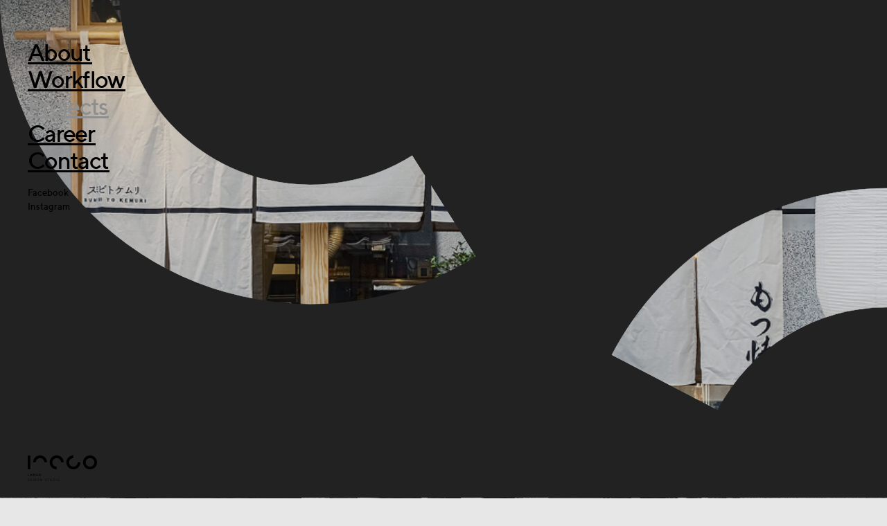

--- FILE ---
content_type: text/html; charset=UTF-8
request_url: https://largo.studio/projects/article/sumibitokemuri-ebis/all
body_size: 3238
content:
<!DOCTYPE html>
<html lang="ja">
  <head>
    <meta http-equiv="X-UA-COMPATIBLE" content="IE=edge">
    <meta charset="UTF-8">
    <meta name="viewport" content="width=device-width, initial-scale=1">
    <meta format-detection="telephone=no">
    <meta name="description" content="全国各地の美容室・サロン・飲食店・病院・クリニック・オフィスの店舗設計・内装デザイン・工事を手がける株式会社LARGO（ラルゴ）。これまでの実績はこちらよりご覧ください。">
    <meta name="copyright" content="© LARGO Inc. All Rights Reserved.">
    <meta property="og:title" content="恵比寿スミビトケムリ | 内装施工事例 | 株式会社LARGO（ラルゴ）|  美容室・サロン・飲食店・病院・クリニック・オフィスの店舗設計・内装デザインはお任せください">
    <meta property="og:description" content="全国各地の美容室・サロン・飲食店・病院・クリニック・オフィスの店舗設計・内装デザイン・工事を手がける株式会社LARGO（ラルゴ）。これまでの実績はこちらよりご覧ください。">
    <meta property="og:site_name" content="株式会社LARGO（ラルゴ）| 店舗の空間デザイン・お店の内装設計・施工 | 美容室・サロン・飲食店・病院・オフィス・クリニック">
    <meta property="og:type" content="website">
    <meta property="og:image" content="https://largo.studio/assets/cms/2022/02/PC-2.jpg">
    <meta property="og:url" content="https://largo.studio/projects/article/sumibitokemuri-ebis/all">
    <title>恵比寿スミビトケムリ | 内装施工事例 | 株式会社LARGO（ラルゴ）|  美容室・サロン・飲食店・病院・クリニック・オフィスの店舗設計・内装デザインはお任せください</title>
    <link rel="apple-touch-icon" sizes="180x180" href="/assets/favicon/apple-touch-icon.png">
    <link rel="icon" type="image/png" sizes="32x32" href="/assets/favicon/favicon-32x32.png">
    <link rel="icon" type="image/png" sizes="16x16" href="/assets/favicon/favicon-16x16.png">
    <link rel="manifest" href="/assets/favicon/manifest.json">
    <link rel="mask-icon" href="/assets/favicon/safari-pinned-tab.svg" color="#222222">
    <link rel="shortcut icon" href="/assets/favicon/favicon.ico">
    <meta name="msapplication-TileColor" content="#000000">
    <meta name="msapplication-config" content="/assets/favicon/browserconfig.xml">
    <meta name="theme-color" content="#ffffff">
    <link id="fontSetting" rel="stylesheet" href="/assets/css/font.css">
    <link rel="stylesheet" href="/assets/css/main.css?date=20250722_01">
    <script async src="https://www.googletagmanager.com/gtag/js?id=UA-141135303-1"></script>
    <script src="/assets/js/head.js"></script>
    <script type="text/javascript" src="//webfont.fontplus.jp/accessor/script/fontplus.js?XQ7xZUJvLI4%3D&amp;box=EPZ5kKOEfVg%3D&amp;pm=1&amp;aa=1&amp;ab=2" charset="utf-8"></script>
    <!-- Google Tag Manager -->
    <script>
      (function(w,d,s,l,i){w[l]=w[l]||[];w[l].push({'gtm.start':
      new Date().getTime(),event:'gtm.js'});var f=d.getElementsByTagName(s)[0],
      j=d.createElement(s),dl=l!='dataLayer'?'&l='+l:'';j.async=true;j.src=
      'https://www.googletagmanager.com/gtm.js?id='+i+dl;f.parentNode.insertBefore(j,f);
      })(window,document,'script','dataLayer','GTM-PJX8L6J');
    </script>
    <!-- End Google Tag Manager -->
  </head>
  <body>
    <!-- Google Tag Manager (noscript) -->
    <noscript>
      <iframe src="https://www.googletagmanager.com/ns.html?id=GTM-PJX8L6J"
      height="0" width="0" style="display:none;visibility:hidden"></iframe>
    </noscript>
    <!-- End Google Tag Manager (noscript) -->
    <script>var commonData = {
    "base_url": "https:\/\/largo.studio",
    "path": "\/projects\/article\/sumibitokemuri-ebis\/all",
    "ogimg": "\/assets\/cms\/2022\/02\/PC-2.jpg",
    "site_title": "\u682a\u5f0f\u4f1a\u793eLARGO\uff08\u30e9\u30eb\u30b4\uff09| \u5e97\u8217\u306e\u7a7a\u9593\u30c7\u30b6\u30a4\u30f3\u30fb\u304a\u5e97\u306e\u5185\u88c5\u8a2d\u8a08\u30fb\u65bd\u5de5 | \u7f8e\u5bb9\u5ba4\u30fb\u30b5\u30ed\u30f3\u30fb\u98f2\u98df\u5e97\u30fb\u75c5\u9662\u30fb\u30aa\u30d5\u30a3\u30b9\u30fb\u30af\u30ea\u30cb\u30c3\u30af",
    "title": "\u6075\u6bd4\u5bff\u30b9\u30df\u30d3\u30c8\u30b1\u30e0\u30ea | \u5185\u88c5\u65bd\u5de5\u4e8b\u4f8b | \u682a\u5f0f\u4f1a\u793eLARGO\uff08\u30e9\u30eb\u30b4\uff09|  \u7f8e\u5bb9\u5ba4\u30fb\u30b5\u30ed\u30f3\u30fb\u98f2\u98df\u5e97\u30fb\u75c5\u9662\u30fb\u30af\u30ea\u30cb\u30c3\u30af\u30fb\u30aa\u30d5\u30a3\u30b9\u306e\u5e97\u8217\u8a2d\u8a08\u30fb\u5185\u88c5\u30c7\u30b6\u30a4\u30f3\u306f\u304a\u4efb\u305b\u304f\u3060\u3055\u3044",
    "description": "\u5168\u56fd\u5404\u5730\u306e\u7f8e\u5bb9\u5ba4\u30fb\u30b5\u30ed\u30f3\u30fb\u98f2\u98df\u5e97\u30fb\u75c5\u9662\u30fb\u30af\u30ea\u30cb\u30c3\u30af\u30fb\u30aa\u30d5\u30a3\u30b9\u306e\u5e97\u8217\u8a2d\u8a08\u30fb\u5185\u88c5\u30c7\u30b6\u30a4\u30f3\u30fb\u5de5\u4e8b\u3092\u624b\u304c\u3051\u308b\u682a\u5f0f\u4f1a\u793eLARGO\uff08\u30e9\u30eb\u30b4\uff09\u3002\u3053\u308c\u307e\u3067\u306e\u5b9f\u7e3e\u306f\u3053\u3061\u3089\u3088\u308a\u3054\u89a7\u304f\u3060\u3055\u3044\u3002",
    "list_href": "\/projects\/all",
    "post_title": "\u6075\u6bd4\u5bff\u30b9\u30df\u30d3\u30c8\u30b1\u30e0\u30ea",
    "id": "sumibitokemuri-ebis",
    "category": "Food",
    "project_name": "Sumibitokemuri Ebis",
    "location": "Tokyo",
    "total_area": "1F 58.5\u33a1 \/ 17.6t  2F 70.0\u33a1 \/ 21.1t",
    "featured_img": false,
    "main_img_pc": "\/assets\/cms\/2022\/02\/PC-2.jpg",
    "main_img_sp": "\/assets\/cms\/2022\/02\/SP-2.jpg",
    "list_img": "\/assets\/cms\/2022\/02\/list-2.jpg",
    "concept": "\u5927\u8846\u5c45\u9152\u5c4b\u3067\u306f\u3042\u308b\u3082\u306e\u306e\u3001\u30e2\u30b6\u30a4\u30af\u30bf\u30a4\u30eb\u3084\u30dd\u30f3\u30c7\u30ed\u30c3\u30b5\u30d1\u30a4\u30f3\u306e\u677f\u6750\u3092\u7528\u3044\u3066\u843d\u3061\u7740\u3044\u305f\u96f0\u56f2\u6c17\u306e\u30c7\u30b6\u30a4\u30f3\u306b\u3002<br \/>\r\n<br \/>\r\n\u30a2\u30af\u30bb\u30f3\u30c8\u306b\u30a4\u30f3\u30c0\u30b9\u30c8\u30ea\u30a2\u30eb\u306a\u30da\u30f3\u30c0\u30f3\u30c8\u30e9\u30a4\u30c8\u3068\u5e8a\u306e\u516d\u89d2\u5f62\u306e\u30bf\u30a4\u30eb\u3067\u3001\u5927\u8846\u5e97\u3089\u3057\u3044\u8cd1\u3084\u304b\u3055\u3092\u30d7\u30e9\u30b9\u3057\u3066\u3044\u307e\u3059\u3002<br \/>\r\n<br \/>\r\n\u5e97\u8217\u51852F\u306f\u3001\u30a2\u30a4\u30ad\u30e3\u30c3\u30c1\u3068\u306a\u308b\u63d0\u706f\u3068\u516d\u89d2\u5f62\u306e\u30ab\u30a6\u30f3\u30bf\u30fc\u3092\u30e1\u30a4\u30f3\u306b\u8a2d\u8a08\u3002<br \/>\r\n\u7a93\u9762\u306e\u7e04\u306e\u308c\u3093\u304c\u3055\u3089\u306b\u96f0\u56f2\u6c17\u3092\u5f15\u304d\u7acb\u3066\u3066\u304f\u308c\u3066\u3044\u307e\u3059\u3002",
    "images": [
        {
            "acf_fc_layout": "landscape",
            "img": "\/assets\/cms\/2022\/02\/sumibitokemuri_01.jpg",
            "size": "small"
        },
        {
            "acf_fc_layout": "landscape",
            "img": "\/assets\/cms\/2022\/02\/sumibitokemuri_02.jpg",
            "size": "small"
        },
        {
            "acf_fc_layout": "landscape",
            "img": "\/assets\/cms\/2022\/02\/sumibitokemuri_03.jpg",
            "size": "small"
        },
        {
            "acf_fc_layout": "landscape",
            "img": "\/assets\/cms\/2022\/02\/sumibitokemuri_05.jpg",
            "size": "small"
        },
        {
            "acf_fc_layout": "landscape",
            "img": "\/assets\/cms\/2022\/02\/sumibitokemuri_04.jpg",
            "size": "small"
        },
        {
            "acf_fc_layout": "landscape",
            "img": "\/assets\/cms\/2022\/02\/sumibitokemuri_07.jpg",
            "size": "small"
        },
        {
            "acf_fc_layout": "landscape",
            "img": "\/assets\/cms\/2022\/02\/sumibitokemuri_06.jpg",
            "size": "small"
        },
        {
            "acf_fc_layout": "landscape",
            "img": "\/assets\/cms\/2022\/02\/sumibitokemuri_08.jpg",
            "size": "small"
        },
        {
            "acf_fc_layout": "landscape",
            "img": "\/assets\/cms\/2022\/02\/sumibitokemuri_09.jpg",
            "size": "small"
        },
        {
            "acf_fc_layout": "landscape",
            "img": "\/assets\/cms\/2022\/02\/sumibitokemuri_10.jpg",
            "size": "small"
        }
    ],
    "role": "Planning \/ Design \/ Graphic design",
    "client_name": "",
    "client_url": "",
    "credits": "Yuichirou Saito \/ Kayo Satake \/ Takaya Suzuki",
    "next": "\/projects\/article\/nishifunabashi-katsugiya\/all",
    "common": {
        "news": [
            {
                "text": "\u30d7\u30e9\u30f3\u30ca\u30fc \/ \u30c7\u30b6\u30a4\u30ca\u30fc \/\u65bd\u5de5\u7ba1\u7406\u8077\/\u30c1\u30fc\u30e0\u30a2\u30b7\u30b9\u30bf\u30f3\u30c8\u3092\u52df\u96c6\u4e2d\u3067\u3059\u3002 \u4e00\u7dd2\u306b\u6210\u9577\u3057\u3066\u3044\u3051\u308b\u65b9\u3001\u304a\u5f85\u3061\u3057\u3066\u304a\u308a\u307e\u3059\u3002",
                "date": "10\/03\/2025",
                "image": false,
                "link": "\/career",
                "external": false
            },
            {
                "text": "\u5f0a\u793eLARGO\uff08\u30e9\u30eb\u30b4\uff09\u3067\u306f\u4e8b\u696d\u62e1\u5927\u306b\u4f34\u3044\u5354\u529b\u4f1a\u793e\u69d8\u3092\u968f\u6642\u52df\u96c6\u3057\u3066\u304a\u308a\u307e\u3059\u3002",
                "date": "19\/09\/2024",
                "image": false,
                "link": "\/contact\/partner",
                "external": false
            },
            {
                "text": "LARGO\uff08\u30e9\u30eb\u30b4\uff09\u306f\u3001\u5168\u56fd\u5404\u5730\u306e\u5e97\u8217\u8a2d\u8a08\u30fb\u5185\u88c5\u30c7\u30b6\u30a4\u30f3\u30fb\u5de5\u4e8b\u3092\u627f\u3063\u3066\u304a\u308a\u307e\u3059\u3002 \u304a\u6c17\u8efd\u306b\u304a\u554f\u3044\u5408\u308f\u305b\u304f\u3060\u3055\u3044\u3002",
                "date": "08\/04\/2025",
                "image": false,
                "link": "\/contact",
                "external": false
            }
        ],
        "products_total": "239"
    }
};</script>
    <div id="preloadSVG"></div>
    <div id="rootContainer"></div>
    <script src="/assets/js/lib.js"></script>
    <script src="/assets/js/body.js?date=20250722_01"></script>
  </body>
</html>

--- FILE ---
content_type: text/css
request_url: https://largo.studio/assets/css/font.css
body_size: 474
content:
@charset "UTF-8";@font-face{font-family:TTNorms-Medium;src:url(../font/3819F4_E_0.eot);src:url(../font/3819F4_E_0.eot?#iefix) format("embedded-opentype"),url(../font/3819F4_E_0.woff2) format("woff2"),url(../font/3819F4_E_0.woff) format("woff"),url(../font/3819F4_E_0.ttf) format("truetype")}@font-face{font-family:TTNorms-Bold;src:url(../font/3819F4_4_0.eot);src:url(../font/3819F4_4_0.eot?#iefix) format("embedded-opentype"),url(../font/3819F4_4_0.woff2) format("woff2"),url(../font/3819F4_4_0.woff) format("woff"),url(../font/3819F4_4_0.ttf) format("truetype")}

--- FILE ---
content_type: text/css
request_url: https://largo.studio/assets/css/main.css?date=20250722_01
body_size: 31506
content:
@charset "UTF-8";/*! normalize.css v8.0.1 | MIT License | github.com/necolas/normalize.css */.HomeNews-list a .description,.PageMenuNews-list .item a .body .description,.ProjectsDetailInfo .meta dd .client-link,.ProjectsDetailInfo-share .listShare li a,.Table td a,.no-touchevents .HomeNews-list a:hover .description,abbr[title]{text-decoration:underline}[type=button],[type=reset],[type=submit],button,html [type=button],html input[type=button],input[type=reset],input[type=submit]{-webkit-appearance:button}.ButtonMenu,hr{box-sizing:content-box}button,hr,input{overflow:visible}pre,textarea{overflow:auto}.Table td,.Table th,progress,sub,sup{vertical-align:baseline}[type=checkbox],[type=radio],legend{box-sizing:border-box;padding:0}.ButtonMenu,a,legend{color:inherit}body,html{background-color:#e7e7e7}.ButtonMenu,label{cursor:pointer}.page-container,.page-cover,.rootContent,sub,sup{position:relative}.ButtonMenu,.ButtonPlay,.page-footer .backToList,.page-footer-content{text-align:center}html{line-height:1.15}details,main,summary{display:block}h1{font-size:2em}a{background-color:transparent;text-decoration:none}abbr[title]{border-bottom:none;text-decoration:underline dotted;border-bottom-width:0}b,strong{font-weight:bolder}small{font-size:80%}img{border-style:none;height:auto;max-width:100%}button,input,optgroup,select,textarea{font-family:inherit;font-size:100%;line-height:1.15;margin:0}fieldset{padding:.35em .75em .625em}[type=search]{outline-offset:-2px;-webkit-appearance:textfield}[type=search]::-webkit-search-decoration{-webkit-appearance:none}::-webkit-file-upload-button{-webkit-appearance:button;font:inherit}[hidden],template{display:none}hr{height:0}pre{-webkit-overflow-scrolling:touch}code,kbd,pre,samp{font-family:Menlo,monospace;font-size:1em}sub,sup{font-size:75%;line-height:0}sub{bottom:-.25em}sup{top:-.5em}audio,canvas,embed,iframe,img,svg,video{vertical-align:middle}audio:not([controls]){display:none;height:0}svg{fill:currentColor;max-width:100%;pointer-events:none;height:auto}svg:not(:root){overflow:hidden}blockquote,button,dd,dl,h1,h2,h3,h4,h5,h6,input,ol,p,pre,select,table,textarea,ul{margin:0}button,select{text-transform:none}[type=button]::-moz-focus-inner,[type=reset]::-moz-focus-inner,[type=submit]::-moz-focus-inner,button::-moz-focus-inner{border-style:none;padding:0}[type=button]:-moz-focusring,[type=reset]:-moz-focusring,[type=submit]:-moz-focusring,button:-moz-focusring{outline:ButtonText dotted 1px}[type=number]::-webkit-inner-spin-button,[type=number]::-webkit-outer-spin-button{height:auto}[type=search]:focus{outline-offset:-2px}[type=search]::-webkit-search-cancel-button,[type=search]::-webkit-search-decoration{-webkit-appearance:none}::-webkit-input-placeholder{color:inherit;opacity:.54}textarea{resize:vertical}.ButtonMenu,.js-intro-title .outer,.js-intro-titleHome .outer,.page-cover,.page-footer-inner{overflow:hidden}legend{display:table;max-width:100%;white-space:normal}html{-ms-text-size-adjust:100%;-webkit-text-size-adjust:100%;font-family:CezannePro-M,"ヒラギノ角ゴ Pro W3","Hiragino Kaku Gothic ProN","メイリオ",Meiryo,sans-serif;font-size:125%;font-weight:400}.AboutPhilosophy .slogan,.AboutPhilosophy-body .category,.ButtonMenu .text-close,.ButtonMenu .text-menu,.ButtonPlay .text,.HomeAbout .more,.HomeAbout .title,.HomeCover .title .en .sentence .text,.HomeProjectsTeaser .info .featured-title,.HomeProjectsTeaser .info-headline,.HomeProjectsTeaser .title .sentence .text,.HomeWorkflow .title .word,.HomeWorkflow-text .more,.PageFooter-copyright,.PageMenu-nav .list-menu li,.PageMenu-nav .list-sns li,.page-cover .title .text,.page-footer .backToList,.page-footer .more{font-family:TTNorms-Medium,"Helvetica Neue",Helvetica,Arial,sans-serif}body{margin:0;font-size:80%;color:#000;-webkit-font-smoothing:antialiased;-moz-osx-font-smoothing:grayscale;-ms-scroll-chaining:none;overscroll-behavior:none}ol,ul{padding:0}li{list-style-type:none}::-moz-selection{background-color:#000;color:#fff;text-shadow:none}::selection{background-color:#000;color:#fff;text-shadow:none}figure{margin:0;padding:0}.rootContent-inner{width:100%}.page-container{max-width:1960px;margin-left:auto;margin-right:auto}.page-cover{width:100%;height:250px}.page-cover .title{position:absolute;right:-15px;top:60%;-webkit-transform:translateY(-50%);transform:translateY(-50%)}.page-cover .title .outer{display:inline-flex;position:relative}.page-cover .title .inner{position:relative;padding:5px 10px 25px 20px}.page-cover .title .text{display:inline-block;font-weight:400;font-style:normal;font-size:5rem;letter-spacing:-.07em}.Workflow .page-cover .title .text{font-size:4.1rem;letter-spacing:-.09em}.page-footer{display:flex;justify-content:center;align-items:center;position:relative;width:100%;height:400px}.page-footer-content.is-show .more .text::before{-webkit-transform:translate3d(0,100%,0);transform:translate3d(0,100%,0);transition:-webkit-transform 1.4s cubic-bezier(.7,0,.3,1);transition:transform 1.4s cubic-bezier(.7,0,.3,1);transition:transform 1.4s cubic-bezier(.7,0,.3,1),-webkit-transform 1.4s cubic-bezier(.7,0,.3,1)}.page-footer-content.is-show .more .text::after{-webkit-transform:translate3d(0,100%,0);transform:translate3d(0,100%,0);transition:-webkit-transform 1.6s cubic-bezier(.7,0,.3,1) .2s;transition:transform 1.6s cubic-bezier(.7,0,.3,1) .2s;transition:transform 1.6s cubic-bezier(.7,0,.3,1) .2s,-webkit-transform 1.6s cubic-bezier(.7,0,.3,1) .2s}.page-footer-content.is-show .more .text-inner::before{-webkit-transform:translate3d(100%,0,0);transform:translate3d(100%,0,0);transition:-webkit-transform 2s cubic-bezier(.7,0,.3,1);transition:transform 2s cubic-bezier(.7,0,.3,1);transition:transform 2s cubic-bezier(.7,0,.3,1),-webkit-transform 2s cubic-bezier(.7,0,.3,1)}.page-footer-content.is-show .more .text-inner::after{-webkit-transform:translate3d(100%,0,0);transform:translate3d(100%,0,0);transition:-webkit-transform 1.8s cubic-bezier(.7,0,.3,1);transition:transform 1.8s cubic-bezier(.7,0,.3,1);transition:transform 1.8s cubic-bezier(.7,0,.3,1),-webkit-transform 1.8s cubic-bezier(.7,0,.3,1)}.page-footer-content.is-show .more .total{opacity:1;transition:color .4s cubic-bezier(.37,.16,.12,1) 0s,opacity 1s cubic-bezier(.52,.08,.18,1) .4s}.page-footer-content.is-show .more .text-hover{opacity:1;-webkit-transform:translate3d(0,0,0);transform:translate3d(0,0,0);transition:opacity .4s cubic-bezier(.22,.94,.44,1) 0s,color .4s cubic-bezier(.37,.16,.12,1) 0s,-webkit-transform 1.5s cubic-bezier(.22,.94,.44,1) 0s;transition:transform 1.5s cubic-bezier(.22,.94,.44,1) 0s,opacity .4s cubic-bezier(.22,.94,.44,1) 0s,color .4s cubic-bezier(.37,.16,.12,1) 0s;transition:transform 1.5s cubic-bezier(.22,.94,.44,1) 0s,opacity .4s cubic-bezier(.22,.94,.44,1) 0s,color .4s cubic-bezier(.37,.16,.12,1) 0s,-webkit-transform 1.5s cubic-bezier(.22,.94,.44,1) 0s}.page-footer-content.is-show .Pagination{opacity:1;transition:opacity 1s cubic-bezier(.52,.08,.18,1) .4s}.page-footer-content.is-show .backToList{opacity:1;transition:color .4s cubic-bezier(.37,.16,.12,1),opacity 1s cubic-bezier(.52,.08,.18,1) .4s}.page-footer .Pagination{opacity:0;transition:opacity .3s cubic-bezier(.55,.055,.675,.19) 0s}.page-footer .more{display:block;position:relative;font-weight:400;font-style:normal;font-size:2.3rem;letter-spacing:-.07em;padding:20px}[data-whatinput=keyboard] .page-footer .more:focus{outline:#5e9ed6 solid 0;background-color:rgba(94,158,214,.3)}[data-whatinput=mouse] .page-footer .more:focus,[data-whatinput=touch] .page-footer .more:focus{outline:0}.page-footer .more .total{display:block;position:absolute;left:20px;font-size:10px;line-height:10px;letter-spacing:0;text-decoration:none;-webkit-transform:translateX(-80%);transform:translateX(-80%);opacity:0;transition:color .4s cubic-bezier(.37,.16,.12,1) 0s,opacity .3s cubic-bezier(.55,.055,.675,.19) 0s;top:24px}.page-footer .more.link-non{color:#8e8e8e;pointer-events:none}.no-touchevents .page-footer .backToList:hover,.no-touchevents .page-footer .more:hover{color:#fff}.page-footer .more.link-non::after,.page-footer .more.link-non::before{content:none}.page-footer .more .text{display:block;pointer-events:none}.page-footer .more .text::after,.page-footer .more .text::before{display:block;position:absolute;content:"";width:1px;height:100%;top:0;background-color:#000;transition:opacity 0s cubic-bezier(.55,.055,.675,.19) 0s,-webkit-transform 0s cubic-bezier(.55,.055,.675,.19) 0s;transition:transform 0s cubic-bezier(.55,.055,.675,.19) 0s,opacity 0s cubic-bezier(.55,.055,.675,.19) 0s;transition:transform 0s cubic-bezier(.55,.055,.675,.19) 0s,opacity 0s cubic-bezier(.55,.055,.675,.19) 0s,-webkit-transform 0s cubic-bezier(.55,.055,.675,.19) 0s;-webkit-transform:translate3d(0,-100%,0);transform:translate3d(0,-100%,0);z-index:1;opacity:.3}.page-footer .more .text::before{left:20px}.page-footer .more .text::after{right:20px}.page-footer .more .text-inner{display:block}.page-footer .more .text-inner::after,.page-footer .more .text-inner::before{display:block;position:absolute;content:"";width:100%;height:1px;left:0;background-color:#000;transition:opacity 0s cubic-bezier(.55,.055,.675,.19) 0s,-webkit-transform 0s cubic-bezier(.55,.055,.675,.19) 0s;transition:transform 0s cubic-bezier(.55,.055,.675,.19) 0s,opacity 0s cubic-bezier(.55,.055,.675,.19) 0s;transition:transform 0s cubic-bezier(.55,.055,.675,.19) 0s,opacity 0s cubic-bezier(.55,.055,.675,.19) 0s,-webkit-transform 0s cubic-bezier(.55,.055,.675,.19) 0s;-webkit-transform:translate3d(-100%,0,0);transform:translate3d(-100%,0,0);z-index:1;opacity:.3}.HomeAbout .description,.HomeAbout .title .word,.page-footer .more .text-hover{-webkit-transform:translate3d(0,120px,0)}.page-footer .more .text-inner::before{top:25px}.is-windows .page-footer .more .text-inner::before{top:27%}.page-footer .more .text-inner::after{top:37%}.is-windows .page-footer .more .text-inner::after{top:42%}.page-footer .more .text-hover{display:block;position:relative;opacity:0;transform:translate3d(0,120px,0);transition:opacity .3s cubic-bezier(.55,.055,.675,.19) 0s,color .4s cubic-bezier(.37,.16,.12,1) 0s,-webkit-transform .3s cubic-bezier(.55,.055,.675,.19) 0s;transition:transform .3s cubic-bezier(.55,.055,.675,.19) 0s,opacity .3s cubic-bezier(.55,.055,.675,.19) 0s,color .4s cubic-bezier(.37,.16,.12,1) 0s;transition:transform .3s cubic-bezier(.55,.055,.675,.19) 0s,opacity .3s cubic-bezier(.55,.055,.675,.19) 0s,color .4s cubic-bezier(.37,.16,.12,1) 0s,-webkit-transform .3s cubic-bezier(.55,.055,.675,.19) 0s}.page-footer .more .text-hover::after,.page-footer .more .text-hover::before{content:"";display:block;position:absolute;width:100%;height:5%;bottom:11%;pointer-events:none}.page-footer .more .text-hover::before{background-color:#000;-webkit-transform:scaleX(1) translate3d(0,0,0);transform:scaleX(1) translate3d(0,0,0);-webkit-transform-origin:left top;transform-origin:left top;transition:-webkit-transform .7s cubic-bezier(.37,.16,.12,1);transition:transform .7s cubic-bezier(.37,.16,.12,1);transition:transform .7s cubic-bezier(.37,.16,.12,1),-webkit-transform .7s cubic-bezier(.37,.16,.12,1)}.page-footer .more .text-hover::after{background-color:#fff;-webkit-transform:scaleX(0) translate3d(0,0,0);transform:scaleX(0) translate3d(0,0,0);-webkit-transform-origin:right top;transform-origin:right top;transition:-webkit-transform .3s cubic-bezier(.37,.16,.12,1);transition:transform .3s cubic-bezier(.37,.16,.12,1);transition:transform .3s cubic-bezier(.37,.16,.12,1),-webkit-transform .3s cubic-bezier(.37,.16,.12,1)}.no-touchevents .page-footer .more:hover .text-hover::before,.page-footer .backToList::after{-webkit-transform:scaleX(0) translate3d(0,0,0);transition:-webkit-transform .3s cubic-bezier(.37,.16,.12,1)}.no-touchevents .page-footer .more:hover .text-hover::before{transform:scaleX(0) translate3d(0,0,0);-webkit-transform-origin:right top;transform-origin:right top;transition:transform .3s cubic-bezier(.37,.16,.12,1);transition:transform .3s cubic-bezier(.37,.16,.12,1),-webkit-transform .3s cubic-bezier(.37,.16,.12,1)}.no-touchevents .page-footer .more:hover .text-hover::after{-webkit-transform:scaleX(1) translate3d(0,0,0);transform:scaleX(1) translate3d(0,0,0);-webkit-transform-origin:left top;transform-origin:left top;transition:-webkit-transform .7s cubic-bezier(.37,.16,.12,1);transition:transform .7s cubic-bezier(.37,.16,.12,1);transition:transform .7s cubic-bezier(.37,.16,.12,1),-webkit-transform .7s cubic-bezier(.37,.16,.12,1)}.page-footer .backToList{display:inline-block;position:relative;padding:.5em 0;margin-top:10px;font-weight:400;font-style:normal;font-size:11px;line-height:11px;letter-spacing:-.02em;opacity:0;transition:color .4s cubic-bezier(.37,.16,.12,1),opacity .3s cubic-bezier(.55,.055,.675,.19) 0s}.page-footer .backToList span{pointer-events:none}.page-footer .backToList::after,.page-footer .backToList::before{content:"";display:block;position:absolute;width:100%;height:5%;bottom:27%;pointer-events:none}.page-footer .backToList::before{background-color:#000;-webkit-transform:scaleX(1) translate3d(0,0,0);transform:scaleX(1) translate3d(0,0,0);-webkit-transform-origin:left top;transform-origin:left top;transition:-webkit-transform .7s cubic-bezier(.37,.16,.12,1);transition:transform .7s cubic-bezier(.37,.16,.12,1);transition:transform .7s cubic-bezier(.37,.16,.12,1),-webkit-transform .7s cubic-bezier(.37,.16,.12,1)}.page-footer .backToList::after{background-color:#fff;transform:scaleX(0) translate3d(0,0,0);-webkit-transform-origin:right top;transform-origin:right top;transition:transform .3s cubic-bezier(.37,.16,.12,1);transition:transform .3s cubic-bezier(.37,.16,.12,1),-webkit-transform .3s cubic-bezier(.37,.16,.12,1)}.no-touchevents .page-footer .backToList:hover::before{-webkit-transform:scaleX(0) translate3d(0,0,0);transform:scaleX(0) translate3d(0,0,0);-webkit-transform-origin:right top;transform-origin:right top;transition:-webkit-transform .3s cubic-bezier(.37,.16,.12,1);transition:transform .3s cubic-bezier(.37,.16,.12,1);transition:transform .3s cubic-bezier(.37,.16,.12,1),-webkit-transform .3s cubic-bezier(.37,.16,.12,1)}.no-touchevents .page-footer .backToList:hover::after{-webkit-transform:scaleX(1) translate3d(0,0,0);transform:scaleX(1) translate3d(0,0,0);-webkit-transform-origin:left top;transform-origin:left top;transition:-webkit-transform .7s cubic-bezier(.37,.16,.12,1);transition:transform .7s cubic-bezier(.37,.16,.12,1);transition:transform .7s cubic-bezier(.37,.16,.12,1),-webkit-transform .7s cubic-bezier(.37,.16,.12,1)}.js-intro-titleHome .outer::after,.js-intro-titleHome .outer::before{display:block;position:absolute;content:"";width:100%;height:1px;left:0;background-color:#000;transition:opacity .6s cubic-bezier(.215,.61,.355,1),-webkit-transform 2s cubic-bezier(.7,0,.3,1);transition:transform 2s cubic-bezier(.7,0,.3,1),opacity .6s cubic-bezier(.215,.61,.355,1);transition:transform 2s cubic-bezier(.7,0,.3,1),opacity .6s cubic-bezier(.215,.61,.355,1),-webkit-transform 2s cubic-bezier(.7,0,.3,1);-webkit-transform:translate3d(-100%,0,0);transform:translate3d(-100%,0,0);opacity:.6}.is-projectsDetail .js-intro-titleHome .outer::after,.is-projectsDetail .js-intro-titleHome .outer::before{background-color:#fff}.js-intro-titleHome .outer::before{top:11%}.is-windows .js-intro-titleHome .outer::before{top:19%}.js-intro-titleHome .outer::after{top:78%}.is-windows .js-intro-titleHome .outer::after{top:85%}.js-intro-titleHome:nth-child(1) .inner::after,.js-intro-titleHome:nth-child(1) .inner::before,.js-intro-titleHome:nth-child(1) .outer::after,.js-intro-titleHome:nth-child(1) .outer::before{transition-delay:0s}.js-intro-titleHome:nth-child(1) .text{transition-delay:.85s}.js-intro-titleHome:nth-child(2) .inner::after,.js-intro-titleHome:nth-child(2) .inner::before,.js-intro-titleHome:nth-child(2) .outer::after,.js-intro-titleHome:nth-child(2) .outer::before{transition-delay:80ms}.js-intro-titleHome:nth-child(2) .text{transition-delay:.93s}.js-intro-titleHome:nth-child(3) .inner::after,.js-intro-titleHome:nth-child(3) .inner::before,.js-intro-titleHome:nth-child(3) .outer::after,.js-intro-titleHome:nth-child(3) .outer::before{transition-delay:.16s}.js-intro-titleHome:nth-child(3) .text{transition-delay:1.01s}.js-intro-titleHome:nth-child(4) .inner::after,.js-intro-titleHome:nth-child(4) .inner::before,.js-intro-titleHome:nth-child(4) .outer::after,.js-intro-titleHome:nth-child(4) .outer::before{transition-delay:.24s}.js-intro-titleHome:nth-child(4) .text{transition-delay:1.09s}.js-intro-titleHome:nth-child(5) .inner::after,.js-intro-titleHome:nth-child(5) .inner::before,.js-intro-titleHome:nth-child(5) .outer::after,.js-intro-titleHome:nth-child(5) .outer::before{transition-delay:.32s}.js-intro-titleHome:nth-child(5) .text{transition-delay:1.17s}.js-intro-titleHome:nth-child(6) .inner::after,.js-intro-titleHome:nth-child(6) .inner::before,.js-intro-titleHome:nth-child(6) .outer::after,.js-intro-titleHome:nth-child(6) .outer::before{transition-delay:.4s}.js-intro-titleHome:nth-child(6) .text{transition-delay:1.25s}.ProjectsDetailCover .info::before,.js-intro-titleHome .inner::before{transition:opacity .6s cubic-bezier(.215,.61,.355,1),-webkit-transform 2.2s cubic-bezier(.7,0,.3,1)}.js-intro-titleHome .inner::after,.js-intro-titleHome .inner::before{display:block;position:absolute;content:"";background-color:#000;opacity:.6}.is-projectsDetail .js-intro-titleHome .inner::after,.is-projectsDetail .js-intro-titleHome .inner::before{background-color:#fff}.js-intro-titleHome .inner::before{width:100%;height:1px;left:10px;transition:transform 2.2s cubic-bezier(.7,0,.3,1),opacity .6s cubic-bezier(.215,.61,.355,1);transition:transform 2.2s cubic-bezier(.7,0,.3,1),opacity .6s cubic-bezier(.215,.61,.355,1),-webkit-transform 2.2s cubic-bezier(.7,0,.3,1);-webkit-transform:translate3d(-110%,0,0);transform:translate3d(-110%,0,0);top:31%}.is-windows .js-intro-titleHome .inner::before{top:38%}.js-intro-titleHome .inner::after{width:1px;height:100%;left:23px;top:0;transition:opacity .6s cubic-bezier(.215,.61,.355,1),-webkit-transform 1.6s cubic-bezier(.7,0,.3,1);transition:transform 1.6s cubic-bezier(.7,0,.3,1),opacity .6s cubic-bezier(.215,.61,.355,1);transition:transform 1.6s cubic-bezier(.7,0,.3,1),opacity .6s cubic-bezier(.215,.61,.355,1),-webkit-transform 1.6s cubic-bezier(.7,0,.3,1);-webkit-transform:translate3d(0,-100%,0);transform:translate3d(0,-100%,0)}.js-intro-titleHome .text{transition:opacity 1.5s cubic-bezier(.2,.36,.12,1),-webkit-transform 1.5s cubic-bezier(.2,.36,.12,1);transition:transform 1.5s cubic-bezier(.2,.36,.12,1),opacity 1.5s cubic-bezier(.2,.36,.12,1);transition:transform 1.5s cubic-bezier(.2,.36,.12,1),opacity 1.5s cubic-bezier(.2,.36,.12,1),-webkit-transform 1.5s cubic-bezier(.2,.36,.12,1);-webkit-transform:translate3d(.8em,0,0);transform:translate3d(.8em,0,0);opacity:0}.js-intro-titleHome.ja{transition:opacity 1.6s cubic-bezier(.2,.36,.12,1) 1.09s,-webkit-transform 1.6s cubic-bezier(.2,.36,.12,1) 1.09s;transition:transform 1.6s cubic-bezier(.2,.36,.12,1) 1.09s,opacity 1.6s cubic-bezier(.2,.36,.12,1) 1.09s;transition:transform 1.6s cubic-bezier(.2,.36,.12,1) 1.09s,opacity 1.6s cubic-bezier(.2,.36,.12,1) 1.09s,-webkit-transform 1.6s cubic-bezier(.2,.36,.12,1) 1.09s;-webkit-transform:translate3d(2em,0,0);transform:translate3d(2em,0,0);opacity:0}.js-intro-titleHome .icon-arrow{transition:opacity 1.5s cubic-bezier(.2,.36,.12,1),-webkit-transform 1.5s cubic-bezier(.2,.36,.12,1);transition:transform 1.5s cubic-bezier(.2,.36,.12,1),opacity 1.5s cubic-bezier(.2,.36,.12,1);transition:transform 1.5s cubic-bezier(.2,.36,.12,1),opacity 1.5s cubic-bezier(.2,.36,.12,1),-webkit-transform 1.5s cubic-bezier(.2,.36,.12,1);-webkit-transform:translate3d(0,-30px,0);transform:translate3d(0,-30px,0);opacity:0;transition-delay:1.69s}.js-intro-titleHome.is-show .inner::before,.js-intro-titleHome.is-show .outer::after,.js-intro-titleHome.is-show .outer::before{-webkit-transform:translate3d(101%,0,0);transform:translate3d(101%,0,0)}.js-intro-titleHome.is-show .inner::after{-webkit-transform:translate3d(0,101%,0);transform:translate3d(0,101%,0)}.js-intro-titleHome.is-show .icon-arrow,.js-intro-titleHome.is-show .text,.js-intro-titleHome.is-show.ja{-webkit-transform:translate3d(0,0,0);transform:translate3d(0,0,0);opacity:1}.js-intro-title .outer::after,.js-intro-title .outer::before{display:block;position:absolute;content:"";width:100%;height:1px;left:0;background-color:#000;transition:-webkit-transform 2s cubic-bezier(.7,0,.3,1);transition:transform 2s cubic-bezier(.7,0,.3,1);transition:transform 2s cubic-bezier(.7,0,.3,1),-webkit-transform 2s cubic-bezier(.7,0,.3,1);-webkit-transform:translate3d(-100%,0,0);transform:translate3d(-100%,0,0);opacity:.6}.is-projectsDetail .js-intro-title .outer::after,.is-projectsDetail .js-intro-title .outer::before{background-color:#fff}.js-intro-title .outer::before{top:8%}.is-windows .js-intro-title .outer::before{top:15%}.js-intro-title .outer::after{top:64%}.is-windows .js-intro-title .outer::after{top:72%}.js-intro-title:nth-child(1) .inner::after,.js-intro-title:nth-child(1) .inner::before,.js-intro-title:nth-child(1) .outer::after,.js-intro-title:nth-child(1) .outer::before{transition-delay:0s}.js-intro-title:nth-child(1) .text{transition-delay:.85s}.js-intro-title:nth-child(2) .inner::after,.js-intro-title:nth-child(2) .inner::before,.js-intro-title:nth-child(2) .outer::after,.js-intro-title:nth-child(2) .outer::before{transition-delay:.1s}.js-intro-title:nth-child(2) .text{transition-delay:.95s}.js-intro-title:nth-child(3) .inner::after,.js-intro-title:nth-child(3) .inner::before,.js-intro-title:nth-child(3) .outer::after,.js-intro-title:nth-child(3) .outer::before{transition-delay:.2s}.js-intro-title:nth-child(3) .text{transition-delay:1.05s}.js-intro-title:nth-child(4) .inner::after,.js-intro-title:nth-child(4) .inner::before,.js-intro-title:nth-child(4) .outer::after,.js-intro-title:nth-child(4) .outer::before{transition-delay:.3s}.js-intro-title:nth-child(4) .text{transition-delay:1.15s}.js-intro-title:nth-child(5) .inner::after,.js-intro-title:nth-child(5) .inner::before,.js-intro-title:nth-child(5) .outer::after,.js-intro-title:nth-child(5) .outer::before{transition-delay:.4s}.js-intro-title:nth-child(5) .text{transition-delay:1.25s}.js-intro-title:nth-child(6) .inner::after,.js-intro-title:nth-child(6) .inner::before,.js-intro-title:nth-child(6) .outer::after,.js-intro-title:nth-child(6) .outer::before{transition-delay:.5s}.js-intro-title:nth-child(6) .text{transition-delay:1.35s}.js-intro-title:nth-child(7) .inner::after,.js-intro-title:nth-child(7) .inner::before,.js-intro-title:nth-child(7) .outer::after,.js-intro-title:nth-child(7) .outer::before{transition-delay:.6s}.js-intro-title:nth-child(7) .text{transition-delay:1.45s}.js-intro-title:nth-child(8) .inner::after,.js-intro-title:nth-child(8) .inner::before,.js-intro-title:nth-child(8) .outer::after,.js-intro-title:nth-child(8) .outer::before{transition-delay:.7s}.js-intro-title:nth-child(8) .text{transition-delay:1.55s}.js-intro-title:nth-child(9) .inner::after,.js-intro-title:nth-child(9) .inner::before,.js-intro-title:nth-child(9) .outer::after,.js-intro-title:nth-child(9) .outer::before{transition-delay:.8s}.js-intro-title:nth-child(9) .text{transition-delay:1.65s}.js-intro-title:nth-child(10) .inner::after,.js-intro-title:nth-child(10) .inner::before,.js-intro-title:nth-child(10) .outer::after,.js-intro-title:nth-child(10) .outer::before{transition-delay:.9s}.js-intro-title:nth-child(10) .text{transition-delay:1.75s}.js-intro-title:nth-child(11) .inner::after,.js-intro-title:nth-child(11) .inner::before,.js-intro-title:nth-child(11) .outer::after,.js-intro-title:nth-child(11) .outer::before{transition-delay:1s}.js-intro-title:nth-child(11) .text{transition-delay:1.85s}.js-intro-title:nth-child(12) .inner::after,.js-intro-title:nth-child(12) .inner::before,.js-intro-title:nth-child(12) .outer::after,.js-intro-title:nth-child(12) .outer::before{transition-delay:1.1s}.js-intro-title:nth-child(12) .text{transition-delay:1.95s}.js-intro-title:nth-child(13) .inner::after,.js-intro-title:nth-child(13) .inner::before,.js-intro-title:nth-child(13) .outer::after,.js-intro-title:nth-child(13) .outer::before{transition-delay:1.2s}.js-intro-title:nth-child(13) .text{transition-delay:2.05s}.js-intro-title:nth-child(14) .inner::after,.js-intro-title:nth-child(14) .inner::before,.js-intro-title:nth-child(14) .outer::after,.js-intro-title:nth-child(14) .outer::before{transition-delay:1.3s}.js-intro-title:nth-child(14) .text{transition-delay:2.15s}.js-intro-title:nth-child(15) .inner::after,.js-intro-title:nth-child(15) .inner::before,.js-intro-title:nth-child(15) .outer::after,.js-intro-title:nth-child(15) .outer::before{transition-delay:1.4s}.js-intro-title:nth-child(15) .text{transition-delay:2.25s}.js-intro-title:nth-child(16) .inner::after,.js-intro-title:nth-child(16) .inner::before,.js-intro-title:nth-child(16) .outer::after,.js-intro-title:nth-child(16) .outer::before{transition-delay:1.5s}.js-intro-title:nth-child(16) .text{transition-delay:2.35s}.js-intro-title:nth-child(17) .inner::after,.js-intro-title:nth-child(17) .inner::before,.js-intro-title:nth-child(17) .outer::after,.js-intro-title:nth-child(17) .outer::before{transition-delay:1.6s}.js-intro-title:nth-child(17) .text{transition-delay:2.45s}.js-intro-title:nth-child(18) .inner::after,.js-intro-title:nth-child(18) .inner::before,.js-intro-title:nth-child(18) .outer::after,.js-intro-title:nth-child(18) .outer::before{transition-delay:1.7s}.js-intro-title:nth-child(18) .text{transition-delay:2.55s}.js-intro-title:nth-child(19) .inner::after,.js-intro-title:nth-child(19) .inner::before,.js-intro-title:nth-child(19) .outer::after,.js-intro-title:nth-child(19) .outer::before{transition-delay:1.8s}.js-intro-title:nth-child(19) .text{transition-delay:2.65s}.js-intro-title:nth-child(20) .inner::after,.js-intro-title:nth-child(20) .inner::before,.js-intro-title:nth-child(20) .outer::after,.js-intro-title:nth-child(20) .outer::before{transition-delay:1.9s}.js-intro-title:nth-child(20) .text{transition-delay:2.75s}.js-intro-title:nth-child(21) .inner::after,.js-intro-title:nth-child(21) .inner::before,.js-intro-title:nth-child(21) .outer::after,.js-intro-title:nth-child(21) .outer::before{transition-delay:2s}.js-intro-title:nth-child(21) .text{transition-delay:2.85s}.js-intro-title .inner::after,.js-intro-title .inner::before{display:block;position:absolute;content:"";background-color:#000}.is-projectsDetail .js-intro-title .inner::after,.is-projectsDetail .js-intro-title .inner::before{background-color:#fff}.js-intro-title .inner::before{width:100%;height:1px;left:5px;top:28%;transition:-webkit-transform 2.2s cubic-bezier(.7,0,.3,1);transition:transform 2.2s cubic-bezier(.7,0,.3,1);transition:transform 2.2s cubic-bezier(.7,0,.3,1),-webkit-transform 2.2s cubic-bezier(.7,0,.3,1);-webkit-transform:translate3d(-110%,0,0);transform:translate3d(-110%,0,0);opacity:.6}.is-windows .js-intro-title .inner::before{top:32%}.is-android .js-intro-title .inner::before{top:25%}.js-intro-title .inner::after{width:1px;height:100%;left:9px;top:0;transition:-webkit-transform 1.6s cubic-bezier(.7,0,.3,1);transition:transform 1.6s cubic-bezier(.7,0,.3,1);transition:transform 1.6s cubic-bezier(.7,0,.3,1),-webkit-transform 1.6s cubic-bezier(.7,0,.3,1);-webkit-transform:translate3d(0,-100%,0);transform:translate3d(0,-100%,0);opacity:.6}.is-android .is-about .js-intro-title .inner::after{left:22px}.is-android .is-projectsIndex .js-intro-title .inner::after{left:30px}.is-android .is-career .js-intro-title .inner::after,.is-android .is-contact .js-intro-title .inner::after{left:25px}.js-intro-title .text{transition:opacity 1.3s cubic-bezier(.2,.36,.12,1),-webkit-transform 1.5s cubic-bezier(.2,.36,.12,1);transition:transform 1.5s cubic-bezier(.2,.36,.12,1),opacity 1.3s cubic-bezier(.2,.36,.12,1);transition:transform 1.5s cubic-bezier(.2,.36,.12,1),opacity 1.3s cubic-bezier(.2,.36,.12,1),-webkit-transform 1.5s cubic-bezier(.2,.36,.12,1);-webkit-transform:translate3d(.65em,0,0);transform:translate3d(.65em,0,0);opacity:0}.ButtonMenu,.PageHeader{transition:opacity .8s cubic-bezier(.215,.61,.355,1);z-index:5}.is-projectsDetail .js-intro-title .text{-webkit-transform:translate3d(1em,0,0);transform:translate3d(1em,0,0)}.js-intro-title.is-show .inner::before,.js-intro-title.is-show .outer::after,.js-intro-title.is-show .outer::before{-webkit-transform:translate3d(100%,0,0);transform:translate3d(100%,0,0)}.js-intro-title.is-show .inner::after{-webkit-transform:translate3d(0,100%,0);transform:translate3d(0,100%,0)}.js-intro-title.is-show .text{-webkit-transform:translate3d(0,0,0);transform:translate3d(0,0,0);opacity:1}.ButtonMenu,.PageBg{position:fixed;visibility:hidden;opacity:0}.ButtonMenu{background:0 0;border:0;display:inline-block;line-height:normal;padding:0;text-decoration:none;-moz-user-select:none;-ms-user-select:none;-webkit-user-select:none;right:5px;top:12px}[data-whatinput=keyboard] .ButtonMenu:focus{outline:#5e9ed6 solid 2px;background-color:rgba(94,158,214,.3)}.ButtonPlay,.js-modalContainer .js-modalCloseBtn{background:0 0;box-sizing:content-box;cursor:pointer;-moz-user-select:none;-ms-user-select:none;-webkit-user-select:none}[data-whatinput=mouse] .ButtonMenu:focus,[data-whatinput=touch] .ButtonMenu:focus{outline:0}.is-showContents .ButtonMenu{visibility:visible;opacity:1}.is-loading .ButtonMenu{pointer-events:none}.ButtonMenu .text-close,.ButtonMenu .text-menu{display:block;font-weight:400;font-style:normal;font-size:.85rem;transition:-webkit-transform .9s cubic-bezier(.37,.16,.12,1);transition:transform .9s cubic-bezier(.37,.16,.12,1);transition:transform .9s cubic-bezier(.37,.16,.12,1),-webkit-transform .9s cubic-bezier(.37,.16,.12,1);padding:8px 10px}.ButtonMenu .text-menu{color:#000}.ButtonMenu .text-close{position:absolute;top:100%;color:#fff}.menu-open .ButtonMenu .text-close,.menu-open .ButtonMenu .text-menu{-webkit-transform:translateY(-100%);transform:translateY(-100%)}.ButtonPlay{border:0;color:inherit;line-height:normal;overflow:visible;padding:0;text-decoration:none;display:inline-flex;align-items:center}[data-whatinput=keyboard] .ButtonPlay:focus{outline:#5e9ed6 solid 2px;background-color:rgba(94,158,214,.3)}[data-whatinput=mouse] .ButtonPlay:focus,[data-whatinput=touch] .ButtonPlay:focus{outline:0}.ButtonPlay .icon{display:inline-block;position:relative;width:34px;height:34px;margin-right:5px;border-style:solid;border-width:3px;border-color:#fff;box-sizing:border-box;border-radius:50%;transition:border-color .4s cubic-bezier(.37,.16,.12,1)}.ButtonPlay .icon::after{content:"";display:block;position:absolute;width:0;height:0;left:50%;top:50%;margin:-8px 0 0 -5px;border-style:solid;border-width:8px 0 8px 12px;border-color:transparent transparent transparent #fff;-webkit-transform:scale(.8);transform:scale(.8);transition:border-color .4s cubic-bezier(.37,.16,.12,1),-webkit-transform .8s cubic-bezier(.37,.16,.12,1);transition:transform .8s cubic-bezier(.37,.16,.12,1),border-color .4s cubic-bezier(.37,.16,.12,1);transition:transform .8s cubic-bezier(.37,.16,.12,1),border-color .4s cubic-bezier(.37,.16,.12,1),-webkit-transform .8s cubic-bezier(.37,.16,.12,1)}.ButtonPlay .text{display:inline-block;position:relative;font-weight:400;font-style:normal;font-size:32px;line-height:32px;letter-spacing:-.07em;color:#fff;transition:opacity .3s cubic-bezier(.55,.055,.675,.19),color .4s cubic-bezier(.37,.16,.12,1),-webkit-transform .3s cubic-bezier(.55,.055,.675,.19);transition:transform .3s cubic-bezier(.55,.055,.675,.19),opacity .3s cubic-bezier(.55,.055,.675,.19),color .4s cubic-bezier(.37,.16,.12,1);transition:transform .3s cubic-bezier(.55,.055,.675,.19),opacity .3s cubic-bezier(.55,.055,.675,.19),color .4s cubic-bezier(.37,.16,.12,1),-webkit-transform .3s cubic-bezier(.55,.055,.675,.19)}.ButtonPlay .text::after,.ButtonPlay .text::before{content:"";display:block;position:absolute;width:100%;height:7%;bottom:11%;pointer-events:none}.PageBg,.PageBg .logoModuleBack{width:100vw;height:100vh;left:0}.ButtonPlay .text::before{background-color:#fff;-webkit-transform:scaleX(1);transform:scaleX(1);-webkit-transform-origin:left top;transform-origin:left top;transition:-webkit-transform .6s cubic-bezier(.37,.16,.12,1);transition:transform .6s cubic-bezier(.37,.16,.12,1);transition:transform .6s cubic-bezier(.37,.16,.12,1),-webkit-transform .6s cubic-bezier(.37,.16,.12,1)}.ButtonPlay .text::after{background-color:#000;-webkit-transform:scaleX(0);transform:scaleX(0);-webkit-transform-origin:right top;transform-origin:right top;transition:-webkit-transform .3s cubic-bezier(.37,.16,.12,1);transition:transform .3s cubic-bezier(.37,.16,.12,1);transition:transform .3s cubic-bezier(.37,.16,.12,1),-webkit-transform .3s cubic-bezier(.37,.16,.12,1)}.no-touchevents .ButtonPlay:hover .icon{border-color:#000}.no-touchevents .ButtonPlay:hover .icon::after{-webkit-transform:scale(1);transform:scale(1);border-color:transparent transparent transparent #000}.no-touchevents .ButtonPlay:hover .text{color:#000}.no-touchevents .ButtonPlay:hover .text::before{-webkit-transform:scaleX(0);transform:scaleX(0);-webkit-transform-origin:right top;transform-origin:right top;transition:-webkit-transform .3s cubic-bezier(.37,.16,.12,1);transition:transform .3s cubic-bezier(.37,.16,.12,1);transition:transform .3s cubic-bezier(.37,.16,.12,1),-webkit-transform .3s cubic-bezier(.37,.16,.12,1)}.no-touchevents .ButtonPlay:hover .text::after{-webkit-transform:scaleX(1);transform:scaleX(1);-webkit-transform-origin:left top;transform-origin:left top;transition:-webkit-transform .6s cubic-bezier(.37,.16,.12,1);transition:transform .6s cubic-bezier(.37,.16,.12,1);transition:transform .6s cubic-bezier(.37,.16,.12,1),-webkit-transform .6s cubic-bezier(.37,.16,.12,1)}.PageBg{top:0}.is-showContents .PageBg{visibility:visible;opacity:1}.PageBg .logoModuleBack{position:absolute;top:0;overflow:hidden}.PageFooter{position:absolute;padding:15px;text-align:right;visibility:hidden;opacity:0;bottom:0;width:100%;box-sizing:border-box}.is-showContents .PageFooter{visibility:visible;opacity:1}.is-projectsIndex .PageFooter{text-align:center;display:none}.PageFooter-copyright{font-weight:400;font-style:normal;font-size:.5rem}.PageHeader{position:relative;visibility:hidden;opacity:0}.is-showContents .PageHeader{visibility:visible;opacity:1}.PageHeader-logo{position:fixed;width:121.5px;height:16.2px;left:15px;top:20px;z-index:1;transition:color .6s cubic-bezier(.52,.08,.18,1)}.is-home .PageHeader-logo{pointer-events:none}.menu-open .PageHeader-logo{color:#fff}.PageHeader-logo a{display:block}[data-whatinput=keyboard] .PageHeader-logo a:focus{outline:#5e9ed6 solid 0;background-color:rgba(94,158,214,.3)}[data-whatinput=mouse] .PageHeader-logo a:focus,[data-whatinput=touch] .PageHeader-logo a:focus{outline:0}.PageHeader-logo img,.PageHeader-logo svg{display:block;pointer-events:none;width:100%;height:100%}.PageHeader-logo .logo-horizontal{display:block;pointer-events:none;width:121.5px;height:16.2px}.PageHeader-logo .logo-vertical{display:none;pointer-events:none;width:100px;height:37px}.PageIntro{position:fixed;width:100vw;height:100vh;left:0;top:0;z-index:3}.PageIntro .logoModuleContainer,.PageIntro .logoModuleFront{position:absolute;width:100vw;height:100vh;left:0;top:0;overflow:hidden}.PageIntro .logo_studio{position:absolute;bottom:0;left:0;-webkit-transform:translate3d(0,0,0);transform:translate3d(0,0,0)}.PageIntro .logo_studio path{opacity:0;transition:opacity 2s cubic-bezier(.17,.01,.28,1)}.PageIntro .logo_studio path.on,.is-loading .PageLoading{opacity:1}body,body.is-loading{cursor:wait}body.is-about,body.is-career,body.is-contact,body.is-home,body.is-intro,body.is-projectsDetail,body.is-projectsIndex,body.is-workflow{cursor:auto}body.is-loading.is-about,body.is-loading.is-career,body.is-loading.is-contact,body.is-loading.is-home,body.is-loading.is-intro,body.is-loading.is-projectsDetail,body.is-loading.is-projectsIndex,body.is-loading.is-workflow{cursor:wait}.PageLoading{position:fixed;left:50%;top:25px;margin-left:-11px;z-index:4;pointer-events:none;transition:opacity .6s cubic-bezier(.37,.16,.12,1);line-height:0}.PageLoading .dot{display:inline-block;position:relative;width:4px;height:4px;border-radius:50%;background-color:#999;-webkit-animation-name:pageLoading-loop;animation-name:pageLoading-loop;-webkit-animation-duration:2s;animation-duration:2s;-webkit-animation-timing-function:cubic-bezier(.645,.045,.355,1);animation-timing-function:cubic-bezier(.645,.045,.355,1);-webkit-animation-iteration-count:infinite;animation-iteration-count:infinite}.PageMenu,.PageMenu-bg{height:0;width:100vw;left:0}.PageLoading .dot:nth-child(1){-webkit-animation-delay:0s;animation-delay:0s}.PageLoading .dot:nth-child(2){-webkit-animation-delay:.3s;animation-delay:.3s}.PageLoading .dot:nth-child(3){-webkit-animation-delay:.6s;animation-delay:.6s}.PageLoading .dot+.dot{margin-left:5px}.is-about .PageLoading,.is-career .PageLoading,.is-contact .PageLoading,.is-home .PageLoading,.is-intro .PageLoading,.is-projectsDetail .PageLoading,.is-projectsIndex .PageLoading,.is-workflow .PageLoading{opacity:0}.is-loading.is-about .PageLoading,.is-loading.is-career .PageLoading,.is-loading.is-contact .PageLoading,.is-loading.is-home .PageLoading,.is-loading.is-intro .PageLoading,.is-loading.is-projectsDetail .PageLoading,.is-loading.is-projectsIndex .PageLoading,.is-loading.is-workflow .PageLoading{opacity:1}.PageMain{visibility:hidden;opacity:0}.is-showContents .PageMain{visibility:visible;opacity:1}.PageMenu{position:fixed;top:0;z-index:4;visibility:hidden;opacity:0;transition:opacity .8s cubic-bezier(.215,.61,.355,1)}.is-showContents .PageMenu{visibility:visible;opacity:1}.PageMenu-bg{position:absolute;top:0;background-color:#222;-webkit-transform-origin:left top;transform-origin:left top;transition:height .7s cubic-bezier(.52,.08,.18,1),background-color .7s cubic-bezier(.52,.08,.18,1),-webkit-transform .8s cubic-bezier(.3,.3,.12,1) .1s;transition:transform .8s cubic-bezier(.3,.3,.12,1) .1s,height .7s cubic-bezier(.52,.08,.18,1),background-color .7s cubic-bezier(.52,.08,.18,1);transition:transform .8s cubic-bezier(.3,.3,.12,1) .1s,height .7s cubic-bezier(.52,.08,.18,1),background-color .7s cubic-bezier(.52,.08,.18,1),-webkit-transform .8s cubic-bezier(.3,.3,.12,1) .1s;overflow:hidden}.is-about .PageMenu-nav .list-menu li.menu-about a::before,.is-career .PageMenu-nav .list-menu li.menu-career a::before,.is-contact .PageMenu-nav .list-menu li.menu-contact a::before,.is-projectsDetail .PageMenu-nav .list-menu li.menu-projects a::before,.is-projectsIndex .PageMenu-nav .list-menu li.menu-projects a::before,.is-workflow .PageMenu-nav .list-menu li.menu-workflow a::before{background-color:#8e8e8e}.menu-open .PageMenu-bg{height:100%}.PageMenu-bg .logoModuleBackMenu,.PageMenu-bg-logo{position:absolute;width:100vw;height:100vh;left:0;top:0}.PageMenu-content{height:100vh;overflow:auto;pointer-events:none;-webkit-overflow-scrolling:touch}.menu-open .PageMenu-content{pointer-events:auto}.PageMenu-content-inner{position:relative;min-height:100vh;padding-bottom:200px;box-sizing:border-box}.PageMenu-nav{padding-left:40px;padding-top:80px;color:#fff}.PageMenu-nav .list-menu{margin-bottom:18px}.PageMenu-nav .list-menu li{font-weight:400;font-style:normal;font-size:2rem;letter-spacing:-.05em;color:#fff;white-space:nowrap;overflow:hidden}.is-about .PageMenu-nav .list-menu li.menu-about a{color:#8e8e8e;pointer-events:none}.is-workflow .PageMenu-nav .list-menu li.menu-workflow a{color:#8e8e8e;pointer-events:none}.is-projectsDetail .PageMenu-nav .list-menu li.menu-projects a,.is-projectsIndex .PageMenu-nav .list-menu li.menu-projects a{color:#8e8e8e}.is-career .PageMenu-nav .list-menu li.menu-career a{color:#8e8e8e;pointer-events:none}.is-contact .PageMenu-nav .list-menu li.menu-contact a{color:#8e8e8e}.PageMenu-nav .list-menu li a{display:inline-block;position:relative;padding-right:2px;-webkit-transform:translate3d(0,120%,0);transform:translate3d(0,120%,0);opacity:0;transition:opacity .25s cubic-bezier(.55,.055,.675,.19),color .8s cubic-bezier(.52,.08,.18,1),-webkit-transform .25s cubic-bezier(.55,.055,.675,.19);transition:transform .25s cubic-bezier(.55,.055,.675,.19),opacity .25s cubic-bezier(.55,.055,.675,.19),color .8s cubic-bezier(.52,.08,.18,1);transition:transform .25s cubic-bezier(.55,.055,.675,.19),opacity .25s cubic-bezier(.55,.055,.675,.19),color .8s cubic-bezier(.52,.08,.18,1),-webkit-transform .25s cubic-bezier(.55,.055,.675,.19)}[data-whatinput=keyboard] .PageMenu-nav .list-menu li a:focus{outline:#5e9ed6 solid 0;background-color:rgba(94,158,214,.3)}[data-whatinput=mouse] .PageMenu-nav .list-menu li a:focus,[data-whatinput=touch] .PageMenu-nav .list-menu li a:focus{outline:0}.menu-open .PageMenu-nav .list-menu li a{-webkit-transform:translate3d(0,0,0);transform:translate3d(0,0,0);opacity:1;transition:opacity 1s cubic-bezier(.37,.16,.12,1),color 1s cubic-bezier(.52,.08,.18,1),-webkit-transform 1.1s cubic-bezier(.37,.16,.12,1);transition:transform 1.1s cubic-bezier(.37,.16,.12,1),opacity 1s cubic-bezier(.37,.16,.12,1),color 1s cubic-bezier(.52,.08,.18,1);transition:transform 1.1s cubic-bezier(.37,.16,.12,1),opacity 1s cubic-bezier(.37,.16,.12,1),color 1s cubic-bezier(.52,.08,.18,1),-webkit-transform 1.1s cubic-bezier(.37,.16,.12,1)}.PageMenu-nav .list-menu li a::after,.PageMenu-nav .list-menu li a::before{content:"";display:block;position:absolute;width:100%;height:7%;bottom:16%;pointer-events:none}.PageMenu-nav .list-menu li a::before{background-color:#fff;-webkit-transform:scaleX(1);transform:scaleX(1);-webkit-transform-origin:left top;transform-origin:left top;transition:background-color .8s cubic-bezier(.52,.08,.18,1),-webkit-transform .6s cubic-bezier(.37,.16,.12,1);transition:transform .6s cubic-bezier(.37,.16,.12,1),background-color .8s cubic-bezier(.52,.08,.18,1);transition:transform .6s cubic-bezier(.37,.16,.12,1),background-color .8s cubic-bezier(.52,.08,.18,1),-webkit-transform .6s cubic-bezier(.37,.16,.12,1)}.PageMenu-nav .list-menu li a::after{background-color:#fff;-webkit-transform:scaleX(0);transform:scaleX(0);-webkit-transform-origin:right top;transform-origin:right top;transition:-webkit-transform .3s cubic-bezier(.37,.16,.12,1);transition:transform .3s cubic-bezier(.37,.16,.12,1);transition:transform .3s cubic-bezier(.37,.16,.12,1),-webkit-transform .3s cubic-bezier(.37,.16,.12,1)}.no-touchevents .PageMenu-nav .list-menu li a:hover{color:#fff;transition:opacity .25s cubic-bezier(.55,.055,.675,.19),color .4s cubic-bezier(.37,.16,.12,1),-webkit-transform .25s cubic-bezier(.55,.055,.675,.19);transition:transform .25s cubic-bezier(.55,.055,.675,.19),opacity .25s cubic-bezier(.55,.055,.675,.19),color .4s cubic-bezier(.37,.16,.12,1);transition:transform .25s cubic-bezier(.55,.055,.675,.19),opacity .25s cubic-bezier(.55,.055,.675,.19),color .4s cubic-bezier(.37,.16,.12,1),-webkit-transform .25s cubic-bezier(.55,.055,.675,.19)}.no-touchevents .PageMenu-nav .list-menu li a:hover::before{-webkit-transform:scaleX(0);transform:scaleX(0);-webkit-transform-origin:right top;transform-origin:right top;transition:background-color .4s cubic-bezier(.37,.16,.12,1),-webkit-transform .3s cubic-bezier(.37,.16,.12,1);transition:transform .3s cubic-bezier(.37,.16,.12,1),background-color .4s cubic-bezier(.37,.16,.12,1);transition:transform .3s cubic-bezier(.37,.16,.12,1),background-color .4s cubic-bezier(.37,.16,.12,1),-webkit-transform .3s cubic-bezier(.37,.16,.12,1)}.no-touchevents .PageMenu-nav .list-menu li a:hover::after{-webkit-transform:scaleX(1);transform:scaleX(1);-webkit-transform-origin:left top;transform-origin:left top;transition:-webkit-transform .6s cubic-bezier(.37,.16,.12,1);transition:transform .6s cubic-bezier(.37,.16,.12,1);transition:transform .6s cubic-bezier(.37,.16,.12,1),-webkit-transform .6s cubic-bezier(.37,.16,.12,1)}.PageMenu-nav .list-sns li{margin-bottom:6px;font-weight:400;font-style:normal;font-size:.6rem;color:#fff;white-space:nowrap;overflow:hidden}.PageMenu-nav .list-sns li a{display:inline-block;position:relative;-webkit-transform:translate3d(0,120%,0);transform:translate3d(0,120%,0);opacity:0;transition:opacity .25s cubic-bezier(.55,.055,.675,.19),color .3s cubic-bezier(.52,.08,.18,1),-webkit-transform .25s cubic-bezier(.55,.055,.675,.19);transition:transform .25s cubic-bezier(.55,.055,.675,.19),opacity .25s cubic-bezier(.55,.055,.675,.19),color .3s cubic-bezier(.52,.08,.18,1);transition:transform .25s cubic-bezier(.55,.055,.675,.19),opacity .25s cubic-bezier(.55,.055,.675,.19),color .3s cubic-bezier(.52,.08,.18,1),-webkit-transform .25s cubic-bezier(.55,.055,.675,.19)}[data-whatinput=keyboard] .PageMenu-nav .list-sns li a:focus{outline:#5e9ed6 solid 0;background-color:rgba(94,158,214,.3)}[data-whatinput=mouse] .PageMenu-nav .list-sns li a:focus,[data-whatinput=touch] .PageMenu-nav .list-sns li a:focus{outline:0}.menu-open .PageMenu-nav .list-sns li a{-webkit-transform:translate3d(0,0,0);transform:translate3d(0,0,0);opacity:1;transition:opacity 1s cubic-bezier(.37,.16,.12,1),color .3s cubic-bezier(.52,.08,.18,1),-webkit-transform 1.1s cubic-bezier(.37,.16,.12,1);transition:transform 1.1s cubic-bezier(.37,.16,.12,1),opacity 1s cubic-bezier(.37,.16,.12,1),color .3s cubic-bezier(.52,.08,.18,1);transition:transform 1.1s cubic-bezier(.37,.16,.12,1),opacity 1s cubic-bezier(.37,.16,.12,1),color .3s cubic-bezier(.52,.08,.18,1),-webkit-transform 1.1s cubic-bezier(.37,.16,.12,1)}.HomeAbout .more::after,.PageMenu-nav .list-sns li a::after{-webkit-transform:scaleX(0);transition:-webkit-transform .3s cubic-bezier(.37,.16,.12,1)}.PageMenu-nav .list-sns li a::after{content:"";display:block;position:absolute;width:100%;height:1px;bottom:15%;background-color:#fff;transform:scaleX(0);-webkit-transform-origin:right top;transform-origin:right top;transition:transform .3s cubic-bezier(.37,.16,.12,1);transition:transform .3s cubic-bezier(.37,.16,.12,1),-webkit-transform .3s cubic-bezier(.37,.16,.12,1);pointer-events:none}.no-touchevents .PageMenu-nav .list-sns li a:hover{color:#fff}.no-touchevents .PageMenu-nav .list-sns li a:hover::after{-webkit-transform:scaleX(1);transform:scaleX(1);-webkit-transform-origin:left top;transform-origin:left top;transition:-webkit-transform .6s cubic-bezier(.37,.16,.12,1);transition:transform .6s cubic-bezier(.37,.16,.12,1);transition:transform .6s cubic-bezier(.37,.16,.12,1),-webkit-transform .6s cubic-bezier(.37,.16,.12,1)}.PageMenuNews{position:absolute;width:100%;width:85.71429%;left:7.14286%;bottom:120px;color:#fff}.PageMenuNews-nav{display:inline-flex;position:absolute;bottom:-30px;opacity:0;transition:opacity .5s cubic-bezier(.37,.16,.12,1) 0s;pointer-events:none}.menu-open .PageMenuNews-nav{opacity:1;pointer-events:auto;transition:opacity .5s cubic-bezier(.37,.16,.12,1) .25s}.PageMenuNews-nav .item{padding-top:10px;padding-bottom:10px}.PageMenuNews-nav .item .bg{display:block;background-color:#a6a6a6;transition:background-color .3s cubic-bezier(.52,.08,.18,1),opacity .3s cubic-bezier(.37,.16,.12,1)}.PageMenuNews-nav .item .line{display:block;width:22px;height:2px;top:0;background-color:#000;-webkit-transform-origin:left top;transform-origin:left top;-webkit-transform:scaleX(.1);transform:scaleX(.1);transition:opacity .3s cubic-bezier(.52,.08,.18,1);opacity:0}.PageMenuNews-nav .item.current .line{opacity:1}.no-touchevents .PageMenuNews-nav .item:hover .bg{background-color:#fff}.PageMenuNews-nav .item+.item{margin-left:4px}.PageMenuNews-list{position:relative}.PageMenuNews-list .item{position:absolute;width:100%;bottom:0;overflow:hidden;opacity:0;transition:opacity .6s cubic-bezier(.52,.08,.18,1),color .6s cubic-bezier(.52,.08,.18,1);pointer-events:none}.PageMenuNews-list .item.current{opacity:1}.menu-open .PageMenuNews-list .item.current{pointer-events:auto}.PageMenuNews-list .item-inner{position:relative;-webkit-transform:translate3d(0,120%,0);transform:translate3d(0,120%,0);opacity:0;transition:opacity .25s cubic-bezier(.55,.055,.675,.19),color .3s cubic-bezier(.52,.08,.18,1),-webkit-transform .25s cubic-bezier(.55,.055,.675,.19);transition:transform .25s cubic-bezier(.55,.055,.675,.19),opacity .25s cubic-bezier(.55,.055,.675,.19),color .3s cubic-bezier(.52,.08,.18,1);transition:transform .25s cubic-bezier(.55,.055,.675,.19),opacity .25s cubic-bezier(.55,.055,.675,.19),color .3s cubic-bezier(.52,.08,.18,1),-webkit-transform .25s cubic-bezier(.55,.055,.675,.19)}.menu-open .PageMenuNews-list .item-inner{-webkit-transform:translate3d(0,0,0);transform:translate3d(0,0,0);opacity:1;transition:opacity 1s cubic-bezier(.37,.16,.12,1),color .3s cubic-bezier(.52,.08,.18,1),-webkit-transform 1.1s cubic-bezier(.37,.16,.12,1);transition:transform 1.1s cubic-bezier(.37,.16,.12,1),opacity 1s cubic-bezier(.37,.16,.12,1),color .3s cubic-bezier(.52,.08,.18,1);transition:transform 1.1s cubic-bezier(.37,.16,.12,1),opacity 1s cubic-bezier(.37,.16,.12,1),color .3s cubic-bezier(.52,.08,.18,1),-webkit-transform 1.1s cubic-bezier(.37,.16,.12,1)}.PageMenuNews-list .item a{display:block}.ContactForm-send,.no-touchevents .PageMenuNews-list .item a:hover .body .description{text-decoration:none}.PageMenuNews-list .body{display:flex;justify-content:space-between;align-items:flex-end;pointer-events:none}.PageMenuNews-list .body .text{width:83.33333%}.PageMenuNews-list .body .text .date{display:block;margin-bottom:10px;font-size:.6rem}.PageMenuNews-list .body .text .description{display:block;font-size:.65rem;line-height:1.4}.PageMenuNews-list .body .image{display:block;width:12.5%;border:1px solid #7c7c7c;box-sizing:border-box}.PageTransition,.PageTransition .logoModuleFront,.PageTransitionBg{width:100vw;height:100vh;left:0;top:0}.PageTransition{position:fixed;z-index:3}.PageTransition.is-hideLoading{pointer-events:none}.PageTransition .logoModuleFront{position:absolute;overflow:hidden}.PageTransitionBg{position:fixed;z-index:3;-webkit-transform:perspective(1000px);transform:perspective(1000px)}.PageTransitionBg.is-hideLoading{pointer-events:none}.is-transProjectsIndex .PageTransitionBg{z-index:0}.is-transContact .PageTransitionBg{width:6px;z-index:4}.PageTransitionBg-bg{position:absolute;width:100%;height:100%;left:0;top:0;-webkit-transform:translateY(100%);transform:translateY(100%);background-color:#222;transition:-webkit-transform 1s cubic-bezier(.72,.04,.5,1.07) .2s;transition:transform 1s cubic-bezier(.72,.04,.5,1.07) .2s;transition:transform 1s cubic-bezier(.72,.04,.5,1.07) .2s,-webkit-transform 1s cubic-bezier(.72,.04,.5,1.07) .2s}.is-transContact .PageTransitionBg-bg,.is-transProjectsIndex .PageTransitionBg-bg{background-color:#fff}.PageTransitionBg-bg.is-loadingIn,.is-transProjectsDetail .PageTransitionBg-bg{transition:-webkit-transform 0s cubic-bezier(.37,.16,.12,1) 0s;transition:transform 0s cubic-bezier(.37,.16,.12,1) 0s;transition:transform 0s cubic-bezier(.37,.16,.12,1) 0s,-webkit-transform 0s cubic-bezier(.37,.16,.12,1) 0s}.PageTransitionBg-mask{position:absolute;width:100%;height:100%;left:0;top:0;visibility:hidden}.is-transProjectsDetail .PageTransitionBg-mask{visibility:visible}.Home{overflow:hidden}.Home-cover{position:relative;width:100%;height:100vh}.HomeAbout{position:relative;margin-bottom:180px}.HomeAbout .image{position:relative;overflow:hidden}.HomeAbout .image img,.HomeAbout .image video{position:relative;width:220%;left:50%;-webkit-transform:translate3d(-44%,0,0);transform:translate3d(-44%,0,0)}.HomeAbout .title{position:absolute;left:7.14286%;top:7.85714%;font-weight:400;font-style:normal;font-size:65px;line-height:52px;letter-spacing:-.07em;color:#fff;display:block}.HomeAbout .title .word{display:inline-block;opacity:0;transform:translate3d(0,120px,0);transition:opacity .3s cubic-bezier(.55,.055,.675,.19) 0s,-webkit-transform .3s cubic-bezier(.55,.055,.675,.19) 0s;transition:transform .3s cubic-bezier(.55,.055,.675,.19) 0s,opacity .3s cubic-bezier(.55,.055,.675,.19) 0s;transition:transform .3s cubic-bezier(.55,.055,.675,.19) 0s,opacity .3s cubic-bezier(.55,.055,.675,.19) 0s,-webkit-transform .3s cubic-bezier(.55,.055,.675,.19) 0s}.HomeAbout .title.is-show .word{opacity:1;-webkit-transform:translate3d(0,0,0);transform:translate3d(0,0,0);transition:opacity .8s cubic-bezier(.215,.61,.355,1),-webkit-transform 1.5s cubic-bezier(.22,.94,.44,1);transition:transform 1.5s cubic-bezier(.22,.94,.44,1),opacity .8s cubic-bezier(.215,.61,.355,1);transition:transform 1.5s cubic-bezier(.22,.94,.44,1),opacity .8s cubic-bezier(.215,.61,.355,1),-webkit-transform 1.5s cubic-bezier(.22,.94,.44,1)}.HomeAbout .title.is-show .word:nth-of-type(1){transition-delay:0s}.HomeAbout .title.is-show .word:nth-of-type(2){transition-delay:.1s}.HomeAbout .title.is-show .word:nth-of-type(3){transition-delay:.2s}.HomeAbout .title.is-show .word:nth-of-type(4){transition-delay:.3s}.HomeAbout .title.is-show .word:nth-of-type(5){transition-delay:.4s}.HomeAbout .title.is-show .word:nth-of-type(6){transition-delay:.5s}.HomeAbout .body{position:absolute;width:100%;left:0;bottom:0;padding-left:7.14286%;padding-right:7.14286%;padding-bottom:12.5%;box-sizing:border-box;overflow:hidden}.HomeAbout .body.is-show .description{opacity:1;-webkit-transform:translate3d(0,0,0);transform:translate3d(0,0,0);transition:opacity .8s cubic-bezier(.215,.61,.355,1),-webkit-transform 1.5s cubic-bezier(.22,.94,.44,1);transition:transform 1.5s cubic-bezier(.22,.94,.44,1),opacity .8s cubic-bezier(.215,.61,.355,1);transition:transform 1.5s cubic-bezier(.22,.94,.44,1),opacity .8s cubic-bezier(.215,.61,.355,1),-webkit-transform 1.5s cubic-bezier(.22,.94,.44,1)}.HomeAbout .body.is-show .description:nth-of-type(1){transition-delay:0s}.HomeAbout .body.is-show .description:nth-of-type(2){transition-delay:.1s}.HomeAbout .body.is-show .description:nth-of-type(3){transition-delay:.2s}.HomeAbout .body.is-show .description:nth-of-type(4){transition-delay:.3s}.HomeAbout .body.is-show .description:nth-of-type(5){transition-delay:.4s}.HomeAbout .body.is-show .description:nth-of-type(6){transition-delay:.5s}.HomeAbout .body.is-show .more{opacity:1;-webkit-transform:translate3d(0,0,0);transform:translate3d(0,0,0);transition:opacity .8s cubic-bezier(.215,.61,.355,1),color .4s cubic-bezier(.37,.16,.12,1),-webkit-transform 1.5s cubic-bezier(.22,.94,.44,1);transition:transform 1.5s cubic-bezier(.22,.94,.44,1),opacity .8s cubic-bezier(.215,.61,.355,1),color .4s cubic-bezier(.37,.16,.12,1);transition:transform 1.5s cubic-bezier(.22,.94,.44,1),opacity .8s cubic-bezier(.215,.61,.355,1),color .4s cubic-bezier(.37,.16,.12,1),-webkit-transform 1.5s cubic-bezier(.22,.94,.44,1)}.HomeAbout .description{margin-bottom:30px;font-size:13px;line-height:22px;color:#fff;opacity:0;transform:translate3d(0,120px,0);transition:opacity .3s cubic-bezier(.55,.055,.675,.19),-webkit-transform .3s cubic-bezier(.55,.055,.675,.19);transition:transform .3s cubic-bezier(.55,.055,.675,.19),opacity .3s cubic-bezier(.55,.055,.675,.19);transition:transform .3s cubic-bezier(.55,.055,.675,.19),opacity .3s cubic-bezier(.55,.055,.675,.19),-webkit-transform .3s cubic-bezier(.55,.055,.675,.19)}.HomeAbout .description br{display:none}.HomeAbout .more{display:inline-block;position:relative;font-weight:400;font-style:normal;font-size:32px;line-height:32px;letter-spacing:-.07em;color:#fff;opacity:0;-webkit-transform:translate3d(0,120px,0);transform:translate3d(0,120px,0);transition:opacity .3s cubic-bezier(.55,.055,.675,.19),color .4s cubic-bezier(.37,.16,.12,1),-webkit-transform .3s cubic-bezier(.55,.055,.675,.19);transition:transform .3s cubic-bezier(.55,.055,.675,.19),opacity .3s cubic-bezier(.55,.055,.675,.19),color .4s cubic-bezier(.37,.16,.12,1);transition:transform .3s cubic-bezier(.55,.055,.675,.19),opacity .3s cubic-bezier(.55,.055,.675,.19),color .4s cubic-bezier(.37,.16,.12,1),-webkit-transform .3s cubic-bezier(.55,.055,.675,.19)}[data-whatinput=keyboard] .HomeAbout .more:focus{outline:#5e9ed6 solid 2px;background-color:rgba(94,158,214,.3)}[data-whatinput=mouse] .HomeAbout .more:focus,[data-whatinput=touch] .HomeAbout .more:focus{outline:0}.HomeAbout .more::after,.HomeAbout .more::before{content:"";display:block;position:absolute;width:100%;height:7%;bottom:11%;pointer-events:none}.HomeAbout .more::before{background-color:#fff;-webkit-transform:scaleX(1);transform:scaleX(1);-webkit-transform-origin:left top;transform-origin:left top;transition:-webkit-transform .6s cubic-bezier(.37,.16,.12,1);transition:transform .6s cubic-bezier(.37,.16,.12,1);transition:transform .6s cubic-bezier(.37,.16,.12,1),-webkit-transform .6s cubic-bezier(.37,.16,.12,1)}.HomeAbout .more::after{background-color:#000;transform:scaleX(0);-webkit-transform-origin:right top;transform-origin:right top;transition:transform .3s cubic-bezier(.37,.16,.12,1);transition:transform .3s cubic-bezier(.37,.16,.12,1),-webkit-transform .3s cubic-bezier(.37,.16,.12,1)}.HomeWorkflow-text .more::after,.no-touchevents .HomeAbout .more:hover::before{-webkit-transform:scaleX(0);transition:-webkit-transform .3s cubic-bezier(.37,.16,.12,1)}.no-touchevents .HomeAbout .more:hover{color:#000}.no-touchevents .HomeAbout .more:hover::before{transform:scaleX(0);-webkit-transform-origin:right top;transform-origin:right top;transition:transform .3s cubic-bezier(.37,.16,.12,1);transition:transform .3s cubic-bezier(.37,.16,.12,1),-webkit-transform .3s cubic-bezier(.37,.16,.12,1)}.no-touchevents .HomeAbout .more:hover::after{-webkit-transform:scaleX(1);transform:scaleX(1);-webkit-transform-origin:left top;transform-origin:left top;transition:-webkit-transform .6s cubic-bezier(.37,.16,.12,1);transition:transform .6s cubic-bezier(.37,.16,.12,1);transition:transform .6s cubic-bezier(.37,.16,.12,1),-webkit-transform .6s cubic-bezier(.37,.16,.12,1)}.HomeWorkflow{position:relative;margin-bottom:180px}.HomeWorkflow .title{position:relative;margin-left:7.14286%;z-index:1;color:#fff}.HomeWorkflow .title .word{display:inline-block;font-weight:400;font-style:normal;font-size:65px;line-height:52px;letter-spacing:-.07em;opacity:0;-webkit-transform:translate3d(0,120px,0);transform:translate3d(0,120px,0);transition:opacity .3s cubic-bezier(.55,.055,.675,.19) 0s,-webkit-transform .3s cubic-bezier(.55,.055,.675,.19) 0s;transition:transform .3s cubic-bezier(.55,.055,.675,.19) 0s,opacity .3s cubic-bezier(.55,.055,.675,.19) 0s;transition:transform .3s cubic-bezier(.55,.055,.675,.19) 0s,opacity .3s cubic-bezier(.55,.055,.675,.19) 0s,-webkit-transform .3s cubic-bezier(.55,.055,.675,.19) 0s}.HomeNews,.HomeWorkflow-text .description br{display:none}.HomeWorkflow .title.is-show .word,.HomeWorkflow-image.is-show{-webkit-transform:translate3d(0,0,0);transition:opacity .8s cubic-bezier(.215,.61,.355,1),-webkit-transform 1.5s cubic-bezier(.22,.94,.44,1)}.HomeWorkflow .title.is-show .word{opacity:1;transform:translate3d(0,0,0);transition:transform 1.5s cubic-bezier(.22,.94,.44,1),opacity .8s cubic-bezier(.215,.61,.355,1);transition:transform 1.5s cubic-bezier(.22,.94,.44,1),opacity .8s cubic-bezier(.215,.61,.355,1),-webkit-transform 1.5s cubic-bezier(.22,.94,.44,1)}.HomeWorkflow .title.is-show .word:nth-of-type(1){transition-delay:0s}.HomeWorkflow .title.is-show .word:nth-of-type(2){transition-delay:.1s}.HomeWorkflow .title.is-show .word:nth-of-type(3){transition-delay:.2s}.HomeWorkflow .title.is-show .word:nth-of-type(4){transition-delay:.3s}.HomeWorkflow .title.is-show .word:nth-of-type(5){transition-delay:.4s}.HomeWorkflow .title.is-show .word:nth-of-type(6){transition-delay:.5s}.HomeWorkflow-body{margin-left:21.42857%}.HomeWorkflow-image{margin-top:-15px;opacity:0;-webkit-transform:translate3d(0,120px,0);transform:translate3d(0,120px,0);transition:opacity .3s cubic-bezier(.55,.055,.675,.19) 0s,-webkit-transform .3s cubic-bezier(.55,.055,.675,.19) 0s;transition:transform .3s cubic-bezier(.55,.055,.675,.19) 0s,opacity .3s cubic-bezier(.55,.055,.675,.19) 0s;transition:transform .3s cubic-bezier(.55,.055,.675,.19) 0s,opacity .3s cubic-bezier(.55,.055,.675,.19) 0s,-webkit-transform .3s cubic-bezier(.55,.055,.675,.19) 0s}.HomeWorkflow-image.is-show{opacity:1;transform:translate3d(0,0,0);transition:transform 1.5s cubic-bezier(.22,.94,.44,1),opacity .8s cubic-bezier(.215,.61,.355,1);transition:transform 1.5s cubic-bezier(.22,.94,.44,1),opacity .8s cubic-bezier(.215,.61,.355,1),-webkit-transform 1.5s cubic-bezier(.22,.94,.44,1)}.HomeWorkflow-image img{width:100%}.HomeWorkflow-text{width:90.90909%}.HomeWorkflow-text.is-show .description,.HomeWorkflow-text.is-show .more{opacity:1;-webkit-transform:translate3d(0,0,0);transform:translate3d(0,0,0);transition:opacity .8s cubic-bezier(.215,.61,.355,1),-webkit-transform 1.5s cubic-bezier(.22,.94,.44,1);transition:transform 1.5s cubic-bezier(.22,.94,.44,1),opacity .8s cubic-bezier(.215,.61,.355,1);transition:transform 1.5s cubic-bezier(.22,.94,.44,1),opacity .8s cubic-bezier(.215,.61,.355,1),-webkit-transform 1.5s cubic-bezier(.22,.94,.44,1)}.HomeWorkflow-text .description{margin-top:20px;margin-bottom:20px;font-size:13px;line-height:22px;opacity:0;-webkit-transform:translate3d(0,120px,0);transform:translate3d(0,120px,0);transition:opacity .3s cubic-bezier(.55,.055,.675,.19) 0s,-webkit-transform .3s cubic-bezier(.55,.055,.675,.19) 0s;transition:transform .3s cubic-bezier(.55,.055,.675,.19) 0s,opacity .3s cubic-bezier(.55,.055,.675,.19) 0s;transition:transform .3s cubic-bezier(.55,.055,.675,.19) 0s,opacity .3s cubic-bezier(.55,.055,.675,.19) 0s,-webkit-transform .3s cubic-bezier(.55,.055,.675,.19) 0s}.HomeWorkflow-text .more{display:inline-block;position:relative;font-weight:400;font-style:normal;font-size:32px;line-height:32px;letter-spacing:-.07em;color:#000;opacity:0;-webkit-transform:translate3d(0,120px,0);transform:translate3d(0,120px,0);transition:opacity .3s cubic-bezier(.55,.055,.675,.19),color .4s cubic-bezier(.37,.16,.12,1),-webkit-transform .3s cubic-bezier(.55,.055,.675,.19);transition:transform .3s cubic-bezier(.55,.055,.675,.19),opacity .3s cubic-bezier(.55,.055,.675,.19),color .4s cubic-bezier(.37,.16,.12,1);transition:transform .3s cubic-bezier(.55,.055,.675,.19),opacity .3s cubic-bezier(.55,.055,.675,.19),color .4s cubic-bezier(.37,.16,.12,1),-webkit-transform .3s cubic-bezier(.55,.055,.675,.19)}.HomeCover .title .ja-main,.HomeCover .title .ja-sub{font-family:CezannePro-DB,"ヒラギノ角ゴ Pro W3","Hiragino Kaku Gothic ProN","メイリオ",Meiryo,sans-serif;font-weight:400;font-style:normal;display:block}[data-whatinput=keyboard] .HomeWorkflow-text .more:focus{outline:#5e9ed6 solid 2px;background-color:rgba(94,158,214,.3)}[data-whatinput=mouse] .HomeWorkflow-text .more:focus,[data-whatinput=touch] .HomeWorkflow-text .more:focus{outline:0}.HomeWorkflow-text .more::after,.HomeWorkflow-text .more::before{content:"";display:block;position:absolute;width:100%;height:7%;bottom:11%;pointer-events:none}.HomeWorkflow-text .more::before{background-color:#000;-webkit-transform:scaleX(1);transform:scaleX(1);-webkit-transform-origin:left top;transform-origin:left top;transition:-webkit-transform .6s cubic-bezier(.37,.16,.12,1);transition:transform .6s cubic-bezier(.37,.16,.12,1);transition:transform .6s cubic-bezier(.37,.16,.12,1),-webkit-transform .6s cubic-bezier(.37,.16,.12,1)}.HomeWorkflow-text .more::after{background-color:#fff;transform:scaleX(0);-webkit-transform-origin:right top;transform-origin:right top;transition:transform .3s cubic-bezier(.37,.16,.12,1);transition:transform .3s cubic-bezier(.37,.16,.12,1),-webkit-transform .3s cubic-bezier(.37,.16,.12,1)}.no-touchevents .HomeWorkflow-text .more:hover{color:#fff}.no-touchevents .HomeWorkflow-text .more:hover::before{-webkit-transform:scaleX(0);transform:scaleX(0);-webkit-transform-origin:right top;transform-origin:right top;transition:-webkit-transform .3s cubic-bezier(.37,.16,.12,1);transition:transform .3s cubic-bezier(.37,.16,.12,1);transition:transform .3s cubic-bezier(.37,.16,.12,1),-webkit-transform .3s cubic-bezier(.37,.16,.12,1)}.no-touchevents .HomeWorkflow-text .more:hover::after{-webkit-transform:scaleX(1);transform:scaleX(1);-webkit-transform-origin:left top;transform-origin:left top;transition:-webkit-transform .6s cubic-bezier(.37,.16,.12,1);transition:transform .6s cubic-bezier(.37,.16,.12,1);transition:transform .6s cubic-bezier(.37,.16,.12,1),-webkit-transform .6s cubic-bezier(.37,.16,.12,1)}.HomeCover-bg{position:absolute;width:100%;height:100%;left:0;top:0}.HomeCover .title{position:absolute;left:15px;top:42%;-webkit-transform:translateY(-50%);transform:translateY(-50%);pointer-events:none;text-align:left}.HomeCover .title .ja{display:block;text-align:left;margin-left:25px;margin-top:10px}.HomeCover .title .en .sentence:first-child,.HomeCover .title .en .sentence:first-child .outer:first-child,.HomeProjectsTeaser .title .sentence:first-child,.HomeProjectsTeaser .title .sentence:first-child .outer:first-child,.ProjectsDetailCover .title .sentence:first-child,.ProjectsDetailCover .title .sentence:first-child .outer:first-child,.ProjectsTeaser .title .sentence:first-child,.ProjectsTeaser .title .sentence:first-child .outer:first-child{margin-top:0}.HomeCover .title .ja-main{margin-bottom:2px;font-size:17px;line-height:24px;letter-spacing:.05em}.HomeCover .title .ja-sub{font-size:8px;line-height:12px;letter-spacing:.075em;margin-right:2em}.AboutPhilosophy .slogan,.HomeCover .title .en .sentence .text,.HomeProjectsTeaser .title .sentence .text{letter-spacing:-.07em;font-weight:400;font-style:normal}.HomeCover .title .en{display:block}.HomeCover .title .en .sentence{display:block;position:relative;text-align:left}.HomeCover .title .en .sentence .outer{display:inline-flex;position:relative;margin-top:-18px}.is-android .HomeCover .title .en .sentence .outer{margin-top:-8px}.HomeCover .title .en .sentence .inner{position:relative;padding:5px 10px 0 20px}.HomeCover .title .en .sentence .text{display:inline-block;font-size:2.9rem;line-height:58px}.HomeCover-arrow{position:absolute;width:44px;height:50px;left:30px;bottom:130px;pointer-events:none;z-index:1}.HomeNews{position:absolute;width:28.57143%;right:40px;bottom:40px;z-index:1}.HomeNews-nav{display:inline-flex;position:absolute;bottom:-10px}.HomeNews-nav .item{padding-top:10px;padding-bottom:10px}[data-whatinput=keyboard] .HomeNews-nav .item:focus{outline:#5e9ed6 solid 2px;background-color:rgba(94,158,214,.3)}[data-whatinput=mouse] .HomeNews-nav .item:focus,[data-whatinput=touch] .HomeNews-nav .item:focus{outline:0}.HomeNews-nav .item .bg{display:block;background-color:#a6a6a6;transition:background-color .3s cubic-bezier(.52,.08,.18,1),opacity .3s cubic-bezier(.37,.16,.12,1)}.HomeNews-nav .item .line{display:block;width:22px;height:2px;top:0;background-color:#000;-webkit-transform-origin:left top;transform-origin:left top;-webkit-transform:scaleX(.1);transform:scaleX(.1);transition:opacity .3s cubic-bezier(.52,.08,.18,1);opacity:0}.HomeNews-nav .item.current .line{opacity:1}.no-touchevents .HomeNews-nav .item:hover .bg{background-color:#fff}.HomeNews-nav .item+.item{margin-left:4px}.HomeNews-list{position:relative;bottom:20px}.HomeNews-list a{display:block;transition:color .3s cubic-bezier(.52,.08,.18,1)}[data-whatinput=keyboard] .HomeNews-list a:focus{outline:#5e9ed6 solid 2px;background-color:rgba(94,158,214,.3)}[data-whatinput=mouse] .HomeNews-list a:focus,[data-whatinput=touch] .HomeNews-list a:focus{outline:0}.no-touchevents .HomeNews-list a:hover{color:#8e8e8e}.HomeNews-list .item{position:absolute;left:0;bottom:0;opacity:0;transition:opacity .6s cubic-bezier(.52,.08,.18,1),color .6s cubic-bezier(.52,.08,.18,1);pointer-events:none}.HomeNews-list .item.current{opacity:1;pointer-events:auto}.HomeNews-list .date{display:block;margin-bottom:10px;font-size:.6rem;pointer-events:none}.HomeNews-list .description{display:block;font-size:.65rem;line-height:1.4;pointer-events:none}.HomeNews-list .image{display:block;position:absolute;width:60px;left:-30px;bottom:-20px;-webkit-transform:translateX(-100%);transform:translateX(-100%);box-sizing:border-box;border:1px solid #7c7c7c}.HomeNews-list .image img{pointer-events:none}.HomeProjectsTeaser{padding-bottom:60px}.HomeProjectsTeaserFeature .HomeProjectsTeaser,.Privacy{padding-bottom:100px}.HomeProjectsTeaserGroup .HomeProjectsTeaser:last-child{padding-bottom:0}.HomeProjectsTeaser a{display:block}[data-whatinput=keyboard] .HomeProjectsTeaser a:focus{outline:#5e9ed6 solid 2px;background-color:rgba(94,158,214,.3)}[data-whatinput=mouse] .HomeProjectsTeaser a:focus,[data-whatinput=touch] .HomeProjectsTeaser a:focus{outline:0}.no-touchevents .HomeProjectsTeaser a:hover .image-inner img{-webkit-transform:scale(1.04);transform:scale(1.04)}.no-touchevents .HomeProjectsTeaser a:hover .title .sentence .outer .text{color:#000}.no-touchevents .HomeProjectsTeaser a:hover .title .sentence .outer .text::before{-webkit-transform:scaleX(0);transform:scaleX(0);-webkit-transform-origin:right top;transform-origin:right top;transition:background-color .4s cubic-bezier(.37,.16,.12,1),-webkit-transform .3s cubic-bezier(.37,.16,.12,1);transition:transform .3s cubic-bezier(.37,.16,.12,1),background-color .4s cubic-bezier(.37,.16,.12,1);transition:transform .3s cubic-bezier(.37,.16,.12,1),background-color .4s cubic-bezier(.37,.16,.12,1),-webkit-transform .3s cubic-bezier(.37,.16,.12,1)}.no-touchevents .HomeProjectsTeaser a:hover .title .sentence .outer .text::after{-webkit-transform:scaleX(1);transform:scaleX(1);-webkit-transform-origin:left top;transform-origin:left top;transition:-webkit-transform .6s cubic-bezier(.37,.16,.12,1);transition:transform .6s cubic-bezier(.37,.16,.12,1);transition:transform .6s cubic-bezier(.37,.16,.12,1),-webkit-transform .6s cubic-bezier(.37,.16,.12,1)}.HomeProjectsTeaser-inner{pointer-events:none}.HomeProjectsTeaser .title{position:relative;margin-left:25px;margin-right:25px;z-index:1}.HomeProjectsTeaser .title .sentence{display:block;position:relative;text-align:left}.HomeProjectsTeaser .title .sentence .outer{display:inline-flex;position:relative;padding-right:1ex}.HomeProjectsTeaser .title .sentence .outer:last-child{padding-right:0}.HomeProjectsTeaser .title .sentence .text{display:inline-block;font-size:36px;line-height:32px;color:#fff;transition:color .4s cubic-bezier(.37,.16,.12,1)}.HomeProjectsTeaserFeature .HomeProjectsTeaser .title .sentence .text{font-size:36px;line-height:32px}.HomeProjectsTeaser .title .sentence .text::after,.HomeProjectsTeaser .title .sentence .text::before{content:"";display:block;position:absolute;width:100%;height:7%;left:0;bottom:7%}.HomeProjectsTeaser .title .sentence .text::before{background-color:#fff;-webkit-transform:scaleX(1);transform:scaleX(1);-webkit-transform-origin:left top;transform-origin:left top;transition:background-color 1s cubic-bezier(.52,.08,.18,1),-webkit-transform .6s cubic-bezier(.37,.16,.12,1);transition:transform .6s cubic-bezier(.37,.16,.12,1),background-color 1s cubic-bezier(.52,.08,.18,1);transition:transform .6s cubic-bezier(.37,.16,.12,1),background-color 1s cubic-bezier(.52,.08,.18,1),-webkit-transform .6s cubic-bezier(.37,.16,.12,1)}.HomeProjectsTeaser .title .sentence .text::after{background-color:#000;-webkit-transform:scaleX(0);transform:scaleX(0);-webkit-transform-origin:right top;transform-origin:right top;transition:-webkit-transform .3s cubic-bezier(.37,.16,.12,1);transition:transform .3s cubic-bezier(.37,.16,.12,1);transition:transform .3s cubic-bezier(.37,.16,.12,1),-webkit-transform .3s cubic-bezier(.37,.16,.12,1)}.HomeProjectsTeaser .image{margin-top:-14px;background-color:#000;overflow:hidden}.HomeProjectsTeaserFeature .HomeProjectsTeaser .image{margin-top:-16px}.HomeProjectsTeaser .image-inner{height:0;padding-top:75%}.HomeProjectsTeaserFeature .HomeProjectsTeaser .image-inner{padding-top:112.82051%}.HomeProjectsTeaser .image-inner .picture{position:absolute;width:100%;height:100%;top:0;opacity:.8}.HomeProjectsTeaser .image-inner .picture img{width:100%;top:0;-webkit-transform:scale(1);transform:scale(1);transition:-webkit-transform .8s cubic-bezier(.41,.12,.26,.97);transition:transform .8s cubic-bezier(.41,.12,.26,.97);transition:transform .8s cubic-bezier(.41,.12,.26,.97),-webkit-transform .8s cubic-bezier(.41,.12,.26,.97)}.HomeProjectsTeaser .info{position:relative;height:100px;margin-left:9%;margin-top:-70px;padding:20px 0 20px 20px;overflow:hidden}.HomeProjectsTeaser .info.is-show .info-inner{opacity:1;-webkit-transform:translateY(0);transform:translateY(0);transition:opacity .4s cubic-bezier(.22,.94,.44,1) 0s,-webkit-transform 1.5s cubic-bezier(.22,.94,.44,1) 0s;transition:transform 1.5s cubic-bezier(.22,.94,.44,1) 0s,opacity .4s cubic-bezier(.22,.94,.44,1) 0s;transition:transform 1.5s cubic-bezier(.22,.94,.44,1) 0s,opacity .4s cubic-bezier(.22,.94,.44,1) 0s,-webkit-transform 1.5s cubic-bezier(.22,.94,.44,1) 0s}.HomeProjectsTeaser .info.is-show .info-inner ul{width:100%}.HomeProjectsTeaser .info.is-show .info-inner ul::after,.HomeProjectsTeaser .info.is-show .info-inner ul::before{opacity:.2;-webkit-transform:translate3d(170%,0,0);transform:translate3d(170%,0,0)}.HomeProjectsTeaser .info.is-show .info-inner ul::before{transition:opacity .6s cubic-bezier(.215,.61,.355,1) .2s,-webkit-transform 2.2s cubic-bezier(.7,0,.3,1) .2s;transition:transform 2.2s cubic-bezier(.7,0,.3,1) .2s,opacity .6s cubic-bezier(.215,.61,.355,1) .2s;transition:transform 2.2s cubic-bezier(.7,0,.3,1) .2s,opacity .6s cubic-bezier(.215,.61,.355,1) .2s,-webkit-transform 2.2s cubic-bezier(.7,0,.3,1) .2s}.HomeProjectsTeaser .info.is-show .info-inner ul::after{transition:opacity .6s cubic-bezier(.215,.61,.355,1) .12s,-webkit-transform 2.2s cubic-bezier(.7,0,.3,1) .12s;transition:transform 2.2s cubic-bezier(.7,0,.3,1) .12s,opacity .6s cubic-bezier(.215,.61,.355,1) .12s;transition:transform 2.2s cubic-bezier(.7,0,.3,1) .12s,opacity .6s cubic-bezier(.215,.61,.355,1) .12s,-webkit-transform 2.2s cubic-bezier(.7,0,.3,1) .12s}.HomeProjectsTeaser .info.is-show .info-inner ul li{-webkit-transform:translateY(0);transform:translateY(0);opacity:1}.HomeProjectsTeaser .info.is-show .info-inner ul li:nth-child(1){transition:opacity .6s cubic-bezier(.215,.61,.355,1) .4s,-webkit-transform 1s cubic-bezier(.215,.61,.355,1) .4s;transition:transform 1s cubic-bezier(.215,.61,.355,1) .4s,opacity .6s cubic-bezier(.215,.61,.355,1) .4s;transition:transform 1s cubic-bezier(.215,.61,.355,1) .4s,opacity .6s cubic-bezier(.215,.61,.355,1) .4s,-webkit-transform 1s cubic-bezier(.215,.61,.355,1) .4s}.HomeProjectsTeaser .info.is-show .info-inner ul li:nth-child(2){transition:opacity .6s cubic-bezier(.215,.61,.355,1) .5s,-webkit-transform 1s cubic-bezier(.215,.61,.355,1) .5s;transition:transform 1s cubic-bezier(.215,.61,.355,1) .5s,opacity .6s cubic-bezier(.215,.61,.355,1) .5s;transition:transform 1s cubic-bezier(.215,.61,.355,1) .5s,opacity .6s cubic-bezier(.215,.61,.355,1) .5s,-webkit-transform 1s cubic-bezier(.215,.61,.355,1) .5s}.HomeProjectsTeaser .info.is-show .info-inner ul li:nth-child(3){transition:opacity .6s cubic-bezier(.215,.61,.355,1) .6s,-webkit-transform 1s cubic-bezier(.215,.61,.355,1) .6s;transition:transform 1s cubic-bezier(.215,.61,.355,1) .6s,opacity .6s cubic-bezier(.215,.61,.355,1) .6s;transition:transform 1s cubic-bezier(.215,.61,.355,1) .6s,opacity .6s cubic-bezier(.215,.61,.355,1) .6s,-webkit-transform 1s cubic-bezier(.215,.61,.355,1) .6s}.HomeProjectsTeaser .info.is-show .info-inner .featured{-webkit-transform:translateY(0);transform:translateY(0);opacity:1;transition:opacity .6s cubic-bezier(.215,.61,.355,1) .7s,-webkit-transform 1s cubic-bezier(.215,.61,.355,1) .7s;transition:transform 1s cubic-bezier(.215,.61,.355,1) .7s,opacity .6s cubic-bezier(.215,.61,.355,1) .7s;transition:transform 1s cubic-bezier(.215,.61,.355,1) .7s,opacity .6s cubic-bezier(.215,.61,.355,1) .7s,-webkit-transform 1s cubic-bezier(.215,.61,.355,1) .7s}.HomeProjectsTeaser .info.is-show::before{-webkit-transform:translate3d(100%,0,0);transform:translate3d(100%,0,0);transition:-webkit-transform 1.8s cubic-bezier(.7,0,.3,1);transition:transform 1.8s cubic-bezier(.7,0,.3,1);transition:transform 1.8s cubic-bezier(.7,0,.3,1),-webkit-transform 1.8s cubic-bezier(.7,0,.3,1)}.HomeProjectsTeaser .info.is-show::after{-webkit-transform:translate3d(0,100%,0);transform:translate3d(0,100%,0);transition:-webkit-transform 1.6s cubic-bezier(.7,0,.3,1);transition:transform 1.6s cubic-bezier(.7,0,.3,1);transition:transform 1.6s cubic-bezier(.7,0,.3,1),-webkit-transform 1.6s cubic-bezier(.7,0,.3,1)}.HomeProjectsTeaser .info-inner{position:relative;display:flex;align-items:center;justify-content:space-between;background-color:#222;height:100%;padding-left:30px;padding-right:25px}.HomeProjectsTeaser .info::after,.HomeProjectsTeaser .info::before{display:block;position:absolute;content:"";background-color:#fff;opacity:.5;z-index:1;transition:-webkit-transform 0s cubic-bezier(.55,.055,.675,.19) 0s;transition:transform 0s cubic-bezier(.55,.055,.675,.19) 0s;transition:transform 0s cubic-bezier(.55,.055,.675,.19) 0s,-webkit-transform 0s cubic-bezier(.55,.055,.675,.19) 0s}.HomeProjectsTeaser .info .featured,.HomeProjectsTeaser .info ul{position:relative;z-index:1}.HomeProjectsTeaser .info::before{width:110%;height:1px;left:-10%;top:20px;-webkit-transform:translate3d(-100%,0,0);transform:translate3d(-100%,0,0)}.HomeProjectsTeaser .info::after{width:1px;height:110%;left:20px;top:-10%;-webkit-transform:translate3d(0,-100%,0);transform:translate3d(0,-100%,0)}.HomeProjectsTeaser .js-parallaxItem-content .info-inner ul::before,.is-transProjectsIndex .HomeProjectsTeaser .js-parallaxItem-content .info-inner ul::before{top:2px}.HomeProjectsTeaser .info-headline{display:inline-block;width:80px;font-weight:400;font-style:normal;font-size:.5rem;color:#fff;text-transform:uppercase}.HomeProjectsTeaser .info-description{display:inline-block;font-size:.5rem;color:#aaa}.HomeProjectsTeaser .info .featured-title{margin-bottom:8px;font-weight:400;font-style:normal;font-size:.5rem;color:#fff;text-align:center;text-transform:uppercase}.HomeProjectsTeaser .info .featured-image{width:34.2px;height:49.2px;margin-left:auto;margin-right:auto}.HomeProjectsTeaser .js-parallaxItem-content{display:block;pointer-events:none}.HomeProjectsTeaser .js-parallaxItem-content .title{opacity:0;-webkit-transform:translateY(120px);transform:translateY(120px);transition:opacity .3s cubic-bezier(.55,.055,.675,.19) 0s,-webkit-transform .3s cubic-bezier(.55,.055,.675,.19) 0s;transition:transform .3s cubic-bezier(.55,.055,.675,.19) 0s,opacity .3s cubic-bezier(.55,.055,.675,.19) 0s;transition:transform .3s cubic-bezier(.55,.055,.675,.19) 0s,opacity .3s cubic-bezier(.55,.055,.675,.19) 0s,-webkit-transform .3s cubic-bezier(.55,.055,.675,.19) 0s}.HomeProjectsTeaser .js-parallaxItem-content .image{opacity:0;-webkit-transform:translateY(120px);transform:translateY(120px);transition:opacity .2s cubic-bezier(.55,.055,.675,.19) 0s,-webkit-transform .2s cubic-bezier(.55,.055,.675,.19) 0s;transition:transform .2s cubic-bezier(.55,.055,.675,.19) 0s,opacity .2s cubic-bezier(.55,.055,.675,.19) 0s;transition:transform .2s cubic-bezier(.55,.055,.675,.19) 0s,opacity .2s cubic-bezier(.55,.055,.675,.19) 0s,-webkit-transform .2s cubic-bezier(.55,.055,.675,.19) 0s}.HomeProjectsTeaser .js-parallaxItem-content .info{transition:opacity .3s cubic-bezier(.55,.055,.675,.19)}.HomeProjectsTeaser .js-parallaxItem-content .info-inner{opacity:0;-webkit-transform:translateY(120px);transform:translateY(120px);transition:opacity .3s cubic-bezier(.55,.055,.675,.19) 0s,-webkit-transform .3s cubic-bezier(.55,.055,.675,.19) 0s;transition:transform .3s cubic-bezier(.55,.055,.675,.19) 0s,opacity .3s cubic-bezier(.55,.055,.675,.19) 0s;transition:transform .3s cubic-bezier(.55,.055,.675,.19) 0s,opacity .3s cubic-bezier(.55,.055,.675,.19) 0s,-webkit-transform .3s cubic-bezier(.55,.055,.675,.19) 0s}.HomeProjectsTeaser .js-parallaxItem-content .info-inner ul::after,.HomeProjectsTeaser .js-parallaxItem-content .info-inner ul::before{display:block;position:absolute;content:"";background-color:#fff;opacity:.2;z-index:1;transition:opacity 0s cubic-bezier(.55,.055,.675,.19) 0s,-webkit-transform 0s cubic-bezier(.55,.055,.675,.19) 0s;transition:transform 0s cubic-bezier(.55,.055,.675,.19) 0s,opacity 0s cubic-bezier(.55,.055,.675,.19) 0s;transition:transform 0s cubic-bezier(.55,.055,.675,.19) 0s,opacity 0s cubic-bezier(.55,.055,.675,.19) 0s,-webkit-transform 0s cubic-bezier(.55,.055,.675,.19) 0s;width:110%;height:1px;left:-20%;-webkit-transform:translateX(-100%);transform:translateX(-100%)}.HomeProjectsTeaser .js-parallaxItem-content .info-inner ul::after{bottom:-3px}.HomeProjectsTeaser .js-parallaxItem-content .info-inner ul li{-webkit-transform:translateY(15px);transform:translateY(15px);opacity:0;transition:opacity .3s cubic-bezier(.55,.055,.675,.19) 0s,-webkit-transform .3s cubic-bezier(.55,.055,.675,.19) 0s;transition:transform .3s cubic-bezier(.55,.055,.675,.19) 0s,opacity .3s cubic-bezier(.55,.055,.675,.19) 0s;transition:transform .3s cubic-bezier(.55,.055,.675,.19) 0s,opacity .3s cubic-bezier(.55,.055,.675,.19) 0s,-webkit-transform .3s cubic-bezier(.55,.055,.675,.19) 0s}.HomeProjectsTeaser .js-parallaxItem-content .info-inner ul li:nth-child(1),.HomeProjectsTeaser .js-parallaxItem-content .info-inner ul li:nth-child(2),.HomeProjectsTeaser .js-parallaxItem-content .info-inner ul li:nth-child(3){transition:opacity .3s cubic-bezier(.55,.055,.675,.19) 0s,-webkit-transform .3s cubic-bezier(.55,.055,.675,.19) 0s;transition:transform .3s cubic-bezier(.55,.055,.675,.19) 0s,opacity .3s cubic-bezier(.55,.055,.675,.19) 0s;transition:transform .3s cubic-bezier(.55,.055,.675,.19) 0s,opacity .3s cubic-bezier(.55,.055,.675,.19) 0s,-webkit-transform .3s cubic-bezier(.55,.055,.675,.19) 0s}.HomeProjectsTeaser .js-parallaxItem-content .info-inner .featured{-webkit-transform:translateY(15px);transform:translateY(15px);opacity:0;transition:opacity .3s cubic-bezier(.55,.055,.675,.19) 0s,-webkit-transform .3s cubic-bezier(.55,.055,.675,.19) 0s;transition:transform .3s cubic-bezier(.55,.055,.675,.19) 0s,opacity .3s cubic-bezier(.55,.055,.675,.19) 0s;transition:transform .3s cubic-bezier(.55,.055,.675,.19) 0s,opacity .3s cubic-bezier(.55,.055,.675,.19) 0s,-webkit-transform .3s cubic-bezier(.55,.055,.675,.19) 0s}.HomeProjectsTeaser.is-show .js-parallaxItem-content{pointer-events:auto}.HomeProjectsTeaser.is-show .js-parallaxItem-content .title{opacity:1;-webkit-transform:translateY(0);transform:translateY(0);transition:opacity .4s cubic-bezier(.22,.94,.44,1) .1s,-webkit-transform 1.5s cubic-bezier(.22,.94,.44,1) .1s;transition:transform 1.5s cubic-bezier(.22,.94,.44,1) .1s,opacity .4s cubic-bezier(.22,.94,.44,1) .1s;transition:transform 1.5s cubic-bezier(.22,.94,.44,1) .1s,opacity .4s cubic-bezier(.22,.94,.44,1) .1s,-webkit-transform 1.5s cubic-bezier(.22,.94,.44,1) .1s}.HomeProjectsTeaser.is-show .js-parallaxItem-content .image{opacity:1;-webkit-transform:translateY(0);transform:translateY(0);transition:opacity .4s cubic-bezier(.25,.25,.75,.75) 0s,-webkit-transform 1.5s cubic-bezier(.22,.94,.44,1) 0s;transition:transform 1.5s cubic-bezier(.22,.94,.44,1) 0s,opacity .4s cubic-bezier(.25,.25,.75,.75) 0s;transition:transform 1.5s cubic-bezier(.22,.94,.44,1) 0s,opacity .4s cubic-bezier(.25,.25,.75,.75) 0s,-webkit-transform 1.5s cubic-bezier(.22,.94,.44,1) 0s}.is-transProjectsIndex .HomeProjectsTeaser .js-parallaxItem-content{display:block;pointer-events:none}.is-transProjectsIndex .HomeProjectsTeaser .js-parallaxItem-content .title{opacity:0;-webkit-transform:translateY(120px);transform:translateY(120px);transition:opacity .3s cubic-bezier(.55,.055,.675,.19) 0s,-webkit-transform .3s cubic-bezier(.55,.055,.675,.19) 0s;transition:transform .3s cubic-bezier(.55,.055,.675,.19) 0s,opacity .3s cubic-bezier(.55,.055,.675,.19) 0s;transition:transform .3s cubic-bezier(.55,.055,.675,.19) 0s,opacity .3s cubic-bezier(.55,.055,.675,.19) 0s,-webkit-transform .3s cubic-bezier(.55,.055,.675,.19) 0s}.is-transProjectsIndex .HomeProjectsTeaser .js-parallaxItem-content .image{opacity:0;-webkit-transform:translateY(120px);transform:translateY(120px);transition:opacity .2s cubic-bezier(.55,.055,.675,.19) 0s,-webkit-transform .2s cubic-bezier(.55,.055,.675,.19) 0s;transition:transform .2s cubic-bezier(.55,.055,.675,.19) 0s,opacity .2s cubic-bezier(.55,.055,.675,.19) 0s;transition:transform .2s cubic-bezier(.55,.055,.675,.19) 0s,opacity .2s cubic-bezier(.55,.055,.675,.19) 0s,-webkit-transform .2s cubic-bezier(.55,.055,.675,.19) 0s}.is-transProjectsIndex .HomeProjectsTeaser .js-parallaxItem-content .info{transition:opacity .3s cubic-bezier(.55,.055,.675,.19)}.is-transProjectsIndex .HomeProjectsTeaser .js-parallaxItem-content .info-inner{opacity:0;-webkit-transform:translateY(120px);transform:translateY(120px);transition:opacity .3s cubic-bezier(.55,.055,.675,.19) 0s,-webkit-transform .3s cubic-bezier(.55,.055,.675,.19) 0s;transition:transform .3s cubic-bezier(.55,.055,.675,.19) 0s,opacity .3s cubic-bezier(.55,.055,.675,.19) 0s;transition:transform .3s cubic-bezier(.55,.055,.675,.19) 0s,opacity .3s cubic-bezier(.55,.055,.675,.19) 0s,-webkit-transform .3s cubic-bezier(.55,.055,.675,.19) 0s}.is-transProjectsIndex .HomeProjectsTeaser .js-parallaxItem-content .info-inner ul::after,.is-transProjectsIndex .HomeProjectsTeaser .js-parallaxItem-content .info-inner ul::before{display:block;position:absolute;content:"";background-color:#fff;opacity:.2;z-index:1;transition:opacity 0s cubic-bezier(.55,.055,.675,.19) 0s,-webkit-transform 0s cubic-bezier(.55,.055,.675,.19) 0s;transition:transform 0s cubic-bezier(.55,.055,.675,.19) 0s,opacity 0s cubic-bezier(.55,.055,.675,.19) 0s;transition:transform 0s cubic-bezier(.55,.055,.675,.19) 0s,opacity 0s cubic-bezier(.55,.055,.675,.19) 0s,-webkit-transform 0s cubic-bezier(.55,.055,.675,.19) 0s;width:110%;height:1px;left:-20%;-webkit-transform:translateX(-100%);transform:translateX(-100%)}.AboutPhilosophy,.AboutPhilosophy-image,.HomeProjectsTeaserFeature,.HomeProjectsTeaserGroup{position:relative}.AboutPhilosophy-image img,.AboutSlider-content{width:100%}.is-transProjectsIndex .HomeProjectsTeaser .js-parallaxItem-content .info-inner ul::after{bottom:-3px}.is-transProjectsIndex .HomeProjectsTeaser .js-parallaxItem-content .info-inner ul li{-webkit-transform:translateY(15px);transform:translateY(15px);opacity:0;transition:opacity .3s cubic-bezier(.55,.055,.675,.19) 0s,-webkit-transform .3s cubic-bezier(.55,.055,.675,.19) 0s;transition:transform .3s cubic-bezier(.55,.055,.675,.19) 0s,opacity .3s cubic-bezier(.55,.055,.675,.19) 0s;transition:transform .3s cubic-bezier(.55,.055,.675,.19) 0s,opacity .3s cubic-bezier(.55,.055,.675,.19) 0s,-webkit-transform .3s cubic-bezier(.55,.055,.675,.19) 0s}.is-transProjectsIndex .HomeProjectsTeaser .js-parallaxItem-content .info-inner ul li:nth-child(1),.is-transProjectsIndex .HomeProjectsTeaser .js-parallaxItem-content .info-inner ul li:nth-child(2),.is-transProjectsIndex .HomeProjectsTeaser .js-parallaxItem-content .info-inner ul li:nth-child(3){transition:opacity .3s cubic-bezier(.55,.055,.675,.19) 0s,-webkit-transform .3s cubic-bezier(.55,.055,.675,.19) 0s;transition:transform .3s cubic-bezier(.55,.055,.675,.19) 0s,opacity .3s cubic-bezier(.55,.055,.675,.19) 0s;transition:transform .3s cubic-bezier(.55,.055,.675,.19) 0s,opacity .3s cubic-bezier(.55,.055,.675,.19) 0s,-webkit-transform .3s cubic-bezier(.55,.055,.675,.19) 0s}.is-transProjectsIndex .HomeProjectsTeaser .js-parallaxItem-content .info-inner .featured{-webkit-transform:translateY(15px);transform:translateY(15px);opacity:0;transition:opacity .3s cubic-bezier(.55,.055,.675,.19) 0s,-webkit-transform .3s cubic-bezier(.55,.055,.675,.19) 0s;transition:transform .3s cubic-bezier(.55,.055,.675,.19) 0s,opacity .3s cubic-bezier(.55,.055,.675,.19) 0s;transition:transform .3s cubic-bezier(.55,.055,.675,.19) 0s,opacity .3s cubic-bezier(.55,.055,.675,.19) 0s,-webkit-transform .3s cubic-bezier(.55,.055,.675,.19) 0s}.is-transProjectsIndex .HomeProjectsTeaser .js-parallaxItem-content .info{opacity:0}.HomeProjectsTeaserGroup.HomeProjectsTeaserPickup{margin-left:7.14286%}.About{overflow:hidden}.AboutPhilosophy{margin-left:7.14286%}.AboutPhilosophy-image{margin-left:7.69231%}.AboutPhilosophy-image-playMovie{position:absolute;right:7.5%;bottom:6%}.AboutPhilosophy .slogan{position:absolute;font-size:60px;line-height:50px;color:#fff}.AboutPhilosophy .slogan-inner{display:block;-webkit-transform:translate(-100%,-240%) rotate(-90deg);transform:translate(-100%,-240%) rotate(-90deg);-webkit-transform-origin:right top;transform-origin:right top}.AboutPhilosophy .slogan .js-parallaxItem-contentParallax{display:block;-webkit-transform:translate(0,60%);transform:translate(0,60%)}.AboutPhilosophy-body{margin-right:7.69231%;margin-top:100px}.AboutPhilosophy-body .category{margin-bottom:10px;font-weight:400;font-style:normal;font-size:.6rem;letter-spacing:.05em}.AboutPhilosophy-body .title{margin-bottom:20px;font-family:CezannePro-DB,"ヒラギノ角ゴ Pro W3","Hiragino Kaku Gothic ProN","メイリオ",Meiryo,sans-serif;font-weight:400;font-style:normal;font-size:24px;line-height:28px;letter-spacing:.08em}.AboutPhilosophy-body .pgh{margin-bottom:15px;font-size:12px;line-height:20px;letter-spacing:.06em}.AboutPhilosophy-body .signature-inner .name,.AboutPhilosophy-body .signature-inner .role,.AboutSlider-nav .item,.AboutStyle .category{letter-spacing:.05em;font-family:TTNorms-Medium,"Helvetica Neue",Helvetica,Arial,sans-serif;font-weight:400;font-style:normal}.AboutPhilosophy-body .signature{position:relative;text-align:right}.AboutPhilosophy-body .signature-inner{display:inline-block!important}.AboutPhilosophy-body .signature-inner .name,.AboutPhilosophy-body .signature-inner .role{font-size:.6rem;text-align:left}.AboutPhilosophy-body .signature-inner .role{margin-bottom:8px}.AboutPhilosophy-body .js-parallaxType-cssTrigger .js-parallaxItem-content{display:block;opacity:0;-webkit-transform:translate3d(0,120px,0);transform:translate3d(0,120px,0);transition:opacity .3s cubic-bezier(.55,.055,.675,.19) 0s,-webkit-transform .3s cubic-bezier(.55,.055,.675,.19) 0s;transition:transform .3s cubic-bezier(.55,.055,.675,.19) 0s,opacity .3s cubic-bezier(.55,.055,.675,.19) 0s;transition:transform .3s cubic-bezier(.55,.055,.675,.19) 0s,opacity .3s cubic-bezier(.55,.055,.675,.19) 0s,-webkit-transform .3s cubic-bezier(.55,.055,.675,.19) 0s}.AboutPhilosophy-body .js-parallaxType-cssTrigger.is-show .js-parallaxItem-content{opacity:1;-webkit-transform:translate3d(0,0,0);transform:translate3d(0,0,0);transition:opacity .4s cubic-bezier(.22,.94,.44,1) .1s,-webkit-transform 1.5s cubic-bezier(.22,.94,.44,1) .1s;transition:transform 1.5s cubic-bezier(.22,.94,.44,1) .1s,opacity .4s cubic-bezier(.22,.94,.44,1) .1s;transition:transform 1.5s cubic-bezier(.22,.94,.44,1) .1s,opacity .4s cubic-bezier(.22,.94,.44,1) .1s,-webkit-transform 1.5s cubic-bezier(.22,.94,.44,1) .1s}.AboutSlider{position:relative}.AboutSlider-number{position:absolute;display:inline-flex;right:14.28571%;top:-68px;margin-right:8px}.AboutSlider-number .zero{width:110px;height:110px;margin-right:4px;margin-top:12px;border:22px solid #000;border-radius:50%;box-sizing:border-box}.is-windows .AboutSlider-number .zero{margin-top:28px}.AboutSlider-number .numbers{font-family:TTNorms-Medium,"Helvetica Neue",Helvetica,Arial,sans-serif;font-weight:400;font-style:normal;font-size:200px;line-height:200px}.AboutSlider-number .numbers .item{position:absolute;opacity:0;transition:opacity .45s cubic-bezier(.55,.055,.675,.19);pointer-events:none}.AboutSlider-number .numbers .item.current{opacity:1;pointer-events:auto;transition:opacity .8s cubic-bezier(.37,.16,.12,1)}.AboutSlider-image{position:relative;width:85.71429%}.AboutSlider-image .inner{position:relative;height:0;padding-top:129.16667%;overflow:hidden}.AboutSlider-image .image{position:absolute;width:100%;height:100%;top:0;opacity:0;pointer-events:none;-webkit-transform:scale(1.05) translate3d(0,0,0);transform:scale(1.05) translate3d(0,0,0);transition:opacity .45s cubic-bezier(.55,.055,.675,.19),-webkit-transform .6s cubic-bezier(.55,.055,.675,.19);transition:transform .6s cubic-bezier(.55,.055,.675,.19),opacity .45s cubic-bezier(.55,.055,.675,.19);transition:transform .6s cubic-bezier(.55,.055,.675,.19),opacity .45s cubic-bezier(.55,.055,.675,.19),-webkit-transform .6s cubic-bezier(.55,.055,.675,.19)}.AboutSlider-image .image.current{opacity:1;pointer-events:auto;-webkit-transform:scale(1) translate3d(0,0,0);transform:scale(1) translate3d(0,0,0);transition:opacity .8s cubic-bezier(.37,.16,.12,1),-webkit-transform 1.8s cubic-bezier(.37,.16,.12,1);transition:transform 1.8s cubic-bezier(.37,.16,.12,1),opacity .8s cubic-bezier(.37,.16,.12,1);transition:transform 1.8s cubic-bezier(.37,.16,.12,1),opacity .8s cubic-bezier(.37,.16,.12,1),-webkit-transform 1.8s cubic-bezier(.37,.16,.12,1)}.AboutSlider-image .image img{width:100%}.AboutSlider-body{position:relative;padding:10.71429% 6.07143% 14.28571%;margin-left:14.28571%;margin-top:-50px;background-color:#222}.AboutSlider-nav{padding-left:10px}.AboutSlider-nav .item{display:inline-block;font-size:.6rem;cursor:pointer}.AboutSlider-nav .item.current{pointer-events:none}.AboutSlider-nav .item.current .num{color:#fff}.AboutSlider-nav .item.current .text{color:#8e8e8e}.backgroundcliptext .AboutSlider-nav .item.current .text{color:rgba(255,255,255,.35)}.AboutSlider-nav .item .num{color:rgba(255,255,255,.15);margin-right:.4em;transition:color .3s cubic-bezier(.37,.16,.12,1)}.AboutSlider-nav .item .text{padding:0 2px 0 3px;display:inline-block;background:linear-gradient(to right,#fff 0,#fff 50%,rgba(34,34,34,0) 50%,rgba(34,34,34,0) 100%);background-size:203% 100%;background-position:100% 0;transition:color .3s cubic-bezier(.37,.16,.12,1);color:rgba(255,255,255,.3)}.backgroundcliptext .AboutSlider-nav .item .text{padding:0;color:rgba(255,255,255,.15);-webkit-background-clip:text}.no-touchevents .AboutSlider-nav .item:hover .num,.no-touchevents .AboutSlider-nav .item:hover .text{color:#fff}.AboutSlider-nav .item+.item{margin-left:12px}.AboutSlider-text{position:relative;margin-top:20px;color:#fff;height:170px}.AboutSlider-text .text{position:absolute;pointer-events:none;padding:10px;overflow:hidden}.AboutSlider-text .text::after,.AboutSlider-text .text::before{display:block;position:absolute;content:"";width:1px;height:100%;top:0;background-color:#fff;transition:opacity 0s cubic-bezier(.55,.055,.675,.19) 0s,-webkit-transform 0s cubic-bezier(.55,.055,.675,.19) 0s;transition:transform 0s cubic-bezier(.55,.055,.675,.19) 0s,opacity 0s cubic-bezier(.55,.055,.675,.19) 0s;transition:transform 0s cubic-bezier(.55,.055,.675,.19) 0s,opacity 0s cubic-bezier(.55,.055,.675,.19) 0s,-webkit-transform 0s cubic-bezier(.55,.055,.675,.19) 0s;-webkit-transform:translate3d(0,-105%,0);transform:translate3d(0,-105%,0);z-index:1;opacity:.3}.AboutSlider-text .text::before{left:10px}.AboutSlider-text .text::after{right:10px}.AboutSlider-text .text .title{margin-bottom:15px;font-size:24px;line-height:24px;font-weight:400}.AboutSlider-text .text .title::after,.AboutSlider-text .text .title::before{display:block;position:absolute;content:"";width:100%;height:1px;left:0;background-color:#fff;transition:opacity 0s cubic-bezier(.55,.055,.675,.19) 0s,-webkit-transform 0s cubic-bezier(.55,.055,.675,.19) 0s;transition:transform 0s cubic-bezier(.55,.055,.675,.19) 0s,opacity 0s cubic-bezier(.55,.055,.675,.19) 0s;transition:transform 0s cubic-bezier(.55,.055,.675,.19) 0s,opacity 0s cubic-bezier(.55,.055,.675,.19) 0s,-webkit-transform 0s cubic-bezier(.55,.055,.675,.19) 0s;-webkit-transform:translate3d(-105%,0,0);transform:translate3d(-105%,0,0);z-index:1;opacity:.3}.AboutSlider-text .text .title-inner{display:inline-block;opacity:0;-webkit-transform:translate3d(15px,0,0);transform:translate3d(15px,0,0);transition:opacity .45s cubic-bezier(.55,.055,.675,.19),-webkit-transform .6s cubic-bezier(.55,.055,.675,.19);transition:transform .6s cubic-bezier(.55,.055,.675,.19),opacity .45s cubic-bezier(.55,.055,.675,.19);transition:transform .6s cubic-bezier(.55,.055,.675,.19),opacity .45s cubic-bezier(.55,.055,.675,.19),-webkit-transform .6s cubic-bezier(.55,.055,.675,.19)}.AboutSlider-text .text .pgh::before,.WorkflowHowtodo-section-number .number::after,.WorkflowHowtodo-section-number .number::before{transition:opacity 0s cubic-bezier(.55,.055,.675,.19) 0s,-webkit-transform 0s cubic-bezier(.55,.055,.675,.19) 0s;content:""}.AboutSlider-text .text .pgh{font-size:.6rem;line-height:1.8}.AboutSlider-text .text .pgh::before{display:block;position:absolute;width:100%;height:1px;left:0;background-color:#fff;transition:transform 0s cubic-bezier(.55,.055,.675,.19) 0s,opacity 0s cubic-bezier(.55,.055,.675,.19) 0s;transition:transform 0s cubic-bezier(.55,.055,.675,.19) 0s,opacity 0s cubic-bezier(.55,.055,.675,.19) 0s,-webkit-transform 0s cubic-bezier(.55,.055,.675,.19) 0s;-webkit-transform:translate3d(-105%,0,0);transform:translate3d(-105%,0,0);z-index:1;opacity:.3}.AboutSlider-text .text .pgh-inner{display:inline-block;opacity:0;-webkit-transform:translate3d(0,20px,0);transform:translate3d(0,20px,0);transition:opacity .45s cubic-bezier(.55,.055,.675,.19) 0s,-webkit-transform .6s cubic-bezier(.55,.055,.675,.19) 0s;transition:transform .6s cubic-bezier(.55,.055,.675,.19) 0s,opacity .45s cubic-bezier(.55,.055,.675,.19) 0s;transition:transform .6s cubic-bezier(.55,.055,.675,.19) 0s,opacity .45s cubic-bezier(.55,.055,.675,.19) 0s,-webkit-transform .6s cubic-bezier(.55,.055,.675,.19) 0s}.AboutSlider-text .text.current{pointer-events:auto}.AboutSlider-text .text.current::before{-webkit-transform:translate3d(0,105%,0);transform:translate3d(0,105%,0);transition:-webkit-transform 1.4s cubic-bezier(.7,0,.3,1);transition:transform 1.4s cubic-bezier(.7,0,.3,1);transition:transform 1.4s cubic-bezier(.7,0,.3,1),-webkit-transform 1.4s cubic-bezier(.7,0,.3,1)}.AboutSlider-text .text.current::after{-webkit-transform:translate3d(0,105%,0);transform:translate3d(0,105%,0);transition:-webkit-transform 1.5s cubic-bezier(.7,0,.3,1) .1s;transition:transform 1.5s cubic-bezier(.7,0,.3,1) .1s;transition:transform 1.5s cubic-bezier(.7,0,.3,1) .1s,-webkit-transform 1.5s cubic-bezier(.7,0,.3,1) .1s}.AboutSlider-text .text.current .title::before{-webkit-transform:translate3d(105%,0,0);transform:translate3d(105%,0,0);transition:-webkit-transform 1.45s cubic-bezier(.7,0,.3,1) 50ms;transition:transform 1.45s cubic-bezier(.7,0,.3,1) 50ms;transition:transform 1.45s cubic-bezier(.7,0,.3,1) 50ms,-webkit-transform 1.45s cubic-bezier(.7,0,.3,1) 50ms}.AboutSlider-text .text.current .title::after{-webkit-transform:translate3d(105%,0,0);transform:translate3d(105%,0,0);transition:-webkit-transform 1.4s cubic-bezier(.7,0,.3,1);transition:transform 1.4s cubic-bezier(.7,0,.3,1);transition:transform 1.4s cubic-bezier(.7,0,.3,1),-webkit-transform 1.4s cubic-bezier(.7,0,.3,1)}.AboutSlider-text .text.current .title-inner{opacity:1;-webkit-transform:translate3d(0,0,0);transform:translate3d(0,0,0);transition:opacity .8s cubic-bezier(.37,.16,.12,1),-webkit-transform 1.8s cubic-bezier(.37,.16,.12,1);transition:transform 1.8s cubic-bezier(.37,.16,.12,1),opacity .8s cubic-bezier(.37,.16,.12,1);transition:transform 1.8s cubic-bezier(.37,.16,.12,1),opacity .8s cubic-bezier(.37,.16,.12,1),-webkit-transform 1.8s cubic-bezier(.37,.16,.12,1)}.AboutSlider-text .text.current .pgh::before{-webkit-transform:translate3d(105%,0,0);transform:translate3d(105%,0,0);transition:-webkit-transform 1.5s cubic-bezier(.7,0,.3,1) .1s;transition:transform 1.5s cubic-bezier(.7,0,.3,1) .1s;transition:transform 1.5s cubic-bezier(.7,0,.3,1) .1s,-webkit-transform 1.5s cubic-bezier(.7,0,.3,1) .1s}.AboutSlider-text .text.current .pgh-inner{opacity:1;-webkit-transform:translate3d(0,0,0);transform:translate3d(0,0,0);transition:opacity .8s cubic-bezier(.37,.16,.12,1) .15s,-webkit-transform 1.8s cubic-bezier(.37,.16,.12,1) .15s;transition:transform 1.8s cubic-bezier(.37,.16,.12,1) .15s,opacity .8s cubic-bezier(.37,.16,.12,1) .15s;transition:transform 1.8s cubic-bezier(.37,.16,.12,1) .15s,opacity .8s cubic-bezier(.37,.16,.12,1) .15s,-webkit-transform 1.8s cubic-bezier(.37,.16,.12,1) .15s}.AboutStyle{position:relative;margin-top:180px}.AboutStyle .category{margin-left:7.14286%;margin-bottom:10px;font-size:.6rem}.AboutPeople{position:relative;margin-top:200px}.AboutPeople .slogan{position:absolute;font-family:TTNorms-Medium,"Helvetica Neue",Helvetica,Arial,sans-serif;font-weight:400;font-style:normal;font-size:60px;line-height:50px;letter-spacing:-.07em;color:#fff;margin-left:7.14286%;z-index:1}.AboutPeople .slogan-inner{display:block;-webkit-transform:translate3d(-100%,-280%,0) rotate(-90deg);transform:translate3d(-100%,-280%,0) rotate(-90deg);-webkit-transform-origin:right top;transform-origin:right top}.AboutPeople .slogan .js-parallaxItem-contentParallax{display:block;-webkit-transform:translate3d(0,60%,0);transform:translate3d(0,60%,0)}.AboutPeople-list{display:flex;flex-wrap:wrap}.AboutPeople-list li{width:50%;margin-bottom:45px}.AboutPeople-list li .thumb img{width:100%}.AboutPeople-list li .profile{margin-left:20px;margin-right:20px;margin-top:28px}.AboutPeople-list li .profile .name{margin-bottom:10px}.AboutPeople-list li .profile .name .ja{display:block;margin-bottom:8px;font-size:15px;line-height:15px}.AboutPeople-list li .profile .name .en{display:block;font-family:TTNorms-Medium,"Helvetica Neue",Helvetica,Arial,sans-serif;font-weight:400;font-style:normal;font-size:.6rem;font-size:.5rem;letter-spacing:.06em}.AboutPeople-list li .profile .skill{font-family:TTNorms-Medium,"Helvetica Neue",Helvetica,Arial,sans-serif;font-weight:400;font-style:normal;font-size:.5rem;letter-spacing:.06em;line-height:1.25}.AboutPeople-list li .more{display:block;position:relative;height:0;padding-top:131.11111%;background-color:#fff;transition:color .4s cubic-bezier(.37,.16,.12,1);overflow:hidden}[data-whatinput=keyboard] .AboutPeople-list li .more:focus{outline:#5e9ed6 solid 2px}[data-whatinput=mouse] .AboutPeople-list li .more:focus,[data-whatinput=touch] .AboutPeople-list li .more:focus{outline:0}.AboutPeople-list li .more::after,.AboutPeople-list li .more::before{content:"";display:block;width:100%;height:100%;position:absolute;left:0;top:0;-webkit-transform:translate3d(0,100%,0);transform:translate3d(0,100%,0);pointer-events:none;z-index:0}.AboutPeople-list li .more::before{background-color:#aaa;transition:-webkit-transform .9s cubic-bezier(.52,.08,.18,1);transition:transform .9s cubic-bezier(.52,.08,.18,1);transition:transform .9s cubic-bezier(.52,.08,.18,1),-webkit-transform .9s cubic-bezier(.52,.08,.18,1)}.AboutPeople-list li .more::after{background-color:#8e8e8e;transition:background .3s ease-in-out,-webkit-transform .8s cubic-bezier(.37,.16,.12,1);transition:transform .8s cubic-bezier(.37,.16,.12,1),background .3s ease-in-out;transition:transform .8s cubic-bezier(.37,.16,.12,1),background .3s ease-in-out,-webkit-transform .8s cubic-bezier(.37,.16,.12,1)}.no-touchevents .AboutPeople-list li .more:hover{color:#fff}.no-touchevents .AboutPeople-list li .more:hover::before{-webkit-transform:translate3d(0,0,0);transform:translate3d(0,0,0);transition:-webkit-transform .7s cubic-bezier(.37,.16,.12,1);transition:transform .7s cubic-bezier(.37,.16,.12,1);transition:transform .7s cubic-bezier(.37,.16,.12,1),-webkit-transform .7s cubic-bezier(.37,.16,.12,1)}.no-touchevents .AboutPeople-list li .more:hover::after{-webkit-transform:translate3d(0,0,0);transform:translate3d(0,0,0);transition:background .3s ease-in-out,-webkit-transform .9s cubic-bezier(.52,.08,.18,1);transition:transform .9s cubic-bezier(.52,.08,.18,1),background .3s ease-in-out;transition:transform .9s cubic-bezier(.52,.08,.18,1),background .3s ease-in-out,-webkit-transform .9s cubic-bezier(.52,.08,.18,1)}.no-touchevents .AboutPeople-list li .more:hover .more-text::before{-webkit-transform:scaleX(0) translate3d(0,0,0);transform:scaleX(0) translate3d(0,0,0);-webkit-transform-origin:right top;transform-origin:right top;transition:-webkit-transform .3s cubic-bezier(.37,.16,.12,1);transition:transform .3s cubic-bezier(.37,.16,.12,1);transition:transform .3s cubic-bezier(.37,.16,.12,1),-webkit-transform .3s cubic-bezier(.37,.16,.12,1)}.no-touchevents .AboutPeople-list li .more:hover .more-text::after{-webkit-transform:scaleX(1) translate3d(0,0,0);transform:scaleX(1) translate3d(0,0,0);-webkit-transform-origin:left top;transform-origin:left top;transition:-webkit-transform .6s cubic-bezier(.37,.16,.12,1);transition:transform .6s cubic-bezier(.37,.16,.12,1);transition:transform .6s cubic-bezier(.37,.16,.12,1),-webkit-transform .6s cubic-bezier(.37,.16,.12,1)}.AboutPeople-list li .more-text{position:absolute;left:50%;top:50%;-webkit-transform:translate3d(-50%,-50%,0);transform:translate3d(-50%,-50%,0);font-size:1rem;white-space:nowrap;pointer-events:none;z-index:1}.AboutCompany .slogan,.WorkflowHowtodo .slogan{font-size:60px;line-height:50px;letter-spacing:-.07em;font-family:TTNorms-Medium,"Helvetica Neue",Helvetica,Arial,sans-serif;font-weight:400;font-style:normal;color:#fff}.AboutPeople-list li .more-text::after,.AboutPeople-list li .more-text::before{content:"";display:block;position:absolute;width:100%;height:2px;bottom:0}.AboutPeople-list li .more-text::before{background-color:#000;-webkit-transform:scaleX(1) translate3d(0,0,0);transform:scaleX(1) translate3d(0,0,0);-webkit-transform-origin:left top;transform-origin:left top;transition:-webkit-transform .6s cubic-bezier(.37,.16,.12,1);transition:transform .6s cubic-bezier(.37,.16,.12,1);transition:transform .6s cubic-bezier(.37,.16,.12,1),-webkit-transform .6s cubic-bezier(.37,.16,.12,1)}.AboutPeople-list li .more-text::after{background-color:#fff;-webkit-transform:scaleX(0) translate3d(0,0,0);transform:scaleX(0) translate3d(0,0,0);-webkit-transform-origin:right top;transform-origin:right top;transition:-webkit-transform .3s cubic-bezier(.37,.16,.12,1);transition:transform .3s cubic-bezier(.37,.16,.12,1);transition:transform .3s cubic-bezier(.37,.16,.12,1),-webkit-transform .3s cubic-bezier(.37,.16,.12,1)}.AboutPeople-list li .js-parallaxItem-content .more,.AboutPeople-list li .js-parallaxItem-content .name,.AboutPeople-list li .js-parallaxItem-content .skill,.AboutPeople-list li .js-parallaxItem-content .thumb{opacity:0;-webkit-transform:translate3d(0,120px,0);transform:translate3d(0,120px,0);transition:opacity .3s cubic-bezier(.55,.055,.675,.19) 0s,-webkit-transform .3s cubic-bezier(.55,.055,.675,.19) 0s;transition:transform .3s cubic-bezier(.55,.055,.675,.19) 0s,opacity .3s cubic-bezier(.55,.055,.675,.19) 0s;transition:transform .3s cubic-bezier(.55,.055,.675,.19) 0s,opacity .3s cubic-bezier(.55,.055,.675,.19) 0s,-webkit-transform .3s cubic-bezier(.55,.055,.675,.19) 0s}.AboutPeople-list li.is-show .js-parallaxItem-content .more,.AboutPeople-list li.is-show .js-parallaxItem-content .name,.AboutPeople-list li.is-show .js-parallaxItem-content .skill,.AboutPeople-list li.is-show .js-parallaxItem-content .thumb{opacity:1;-webkit-transform:translate3d(0,0,0);transform:translate3d(0,0,0)}.AboutPeople-list li.is-show .js-parallaxItem-content .more,.AboutPeople-list li.is-show .js-parallaxItem-content .thumb{transition:opacity .4s cubic-bezier(.22,.94,.44,1) 10ms,-webkit-transform 1.5s cubic-bezier(.22,.94,.44,1) 10ms;transition:transform 1.5s cubic-bezier(.22,.94,.44,1) 10ms,opacity .4s cubic-bezier(.22,.94,.44,1) 10ms;transition:transform 1.5s cubic-bezier(.22,.94,.44,1) 10ms,opacity .4s cubic-bezier(.22,.94,.44,1) 10ms,-webkit-transform 1.5s cubic-bezier(.22,.94,.44,1) 10ms}.AboutPeople-list li.is-show .js-parallaxItem-content .name{transition:opacity .4s cubic-bezier(.22,.94,.44,1) 70ms,-webkit-transform 1.6s cubic-bezier(.22,.94,.44,1) 70ms;transition:transform 1.6s cubic-bezier(.22,.94,.44,1) 70ms,opacity .4s cubic-bezier(.22,.94,.44,1) 70ms;transition:transform 1.6s cubic-bezier(.22,.94,.44,1) 70ms,opacity .4s cubic-bezier(.22,.94,.44,1) 70ms,-webkit-transform 1.6s cubic-bezier(.22,.94,.44,1) 70ms}.AboutPeople-list li.is-show .js-parallaxItem-content .skill{transition:opacity .4s cubic-bezier(.22,.94,.44,1) .13s,-webkit-transform 1.7s cubic-bezier(.22,.94,.44,1) .13s;transition:transform 1.7s cubic-bezier(.22,.94,.44,1) .13s,opacity .4s cubic-bezier(.22,.94,.44,1) .13s;transition:transform 1.7s cubic-bezier(.22,.94,.44,1) .13s,opacity .4s cubic-bezier(.22,.94,.44,1) .13s,-webkit-transform 1.7s cubic-bezier(.22,.94,.44,1) .13s}.AboutCompany{position:relative;margin-top:100px}.AboutCompany-image img{width:100%}.AboutCompany-body{margin-left:7.14286%}.AboutCompany-table{margin-right:7.69231%;margin-top:90px}.AboutCompany-table .js-parallaxItem-content{opacity:0;-webkit-transform:translate3d(0,120px,0);transform:translate3d(0,120px,0);transition:opacity .3s cubic-bezier(.55,.055,.675,.19) 0s,-webkit-transform .3s cubic-bezier(.55,.055,.675,.19) 0s;transition:transform .3s cubic-bezier(.55,.055,.675,.19) 0s,opacity .3s cubic-bezier(.55,.055,.675,.19) 0s;transition:transform .3s cubic-bezier(.55,.055,.675,.19) 0s,opacity .3s cubic-bezier(.55,.055,.675,.19) 0s,-webkit-transform .3s cubic-bezier(.55,.055,.675,.19) 0s}.AboutCompany-table.is-show .js-parallaxItem-content{opacity:1;-webkit-transform:translate3d(0,0,0);transform:translate3d(0,0,0);transition:opacity .4s cubic-bezier(.22,.94,.44,1) .1s,-webkit-transform 1.5s cubic-bezier(.22,.94,.44,1) .1s;transition:transform 1.5s cubic-bezier(.22,.94,.44,1) .1s,opacity .4s cubic-bezier(.22,.94,.44,1) .1s;transition:transform 1.5s cubic-bezier(.22,.94,.44,1) .1s,opacity .4s cubic-bezier(.22,.94,.44,1) .1s,-webkit-transform 1.5s cubic-bezier(.22,.94,.44,1) .1s}.AboutCompany .slogan{position:absolute}.AboutCompany .slogan-inner{display:block;-webkit-transform:translate3d(-100%,-270%,0) rotate(-90deg);transform:translate3d(-100%,-270%,0) rotate(-90deg);-webkit-transform-origin:right top;transform-origin:right top}.AboutCompany .slogan .js-parallaxItem-contentParallax{display:block;-webkit-transform:translate3d(0,60%,0);transform:translate3d(0,60%,0)}.Workflow{overflow:hidden}.WorkflowHowtodo{position:relative;margin-left:7.14286%}.WorkflowHowtodo-image{position:relative;margin-left:7.69231%}.WorkflowHowtodo-image img{width:100%}.WorkflowHowtodo-image-playMovie{position:absolute;right:7.5%;bottom:6%}.WorkflowHowtodo .slogan{position:absolute}.WorkflowHowtodo .slogan-inner{display:block;width:7em;-webkit-transform:translate(-100%,-360%) rotate(-90deg);transform:translate(-100%,-360%) rotate(-90deg);-webkit-transform-origin:right top;transform-origin:right top}.WorkflowHowtodo .slogan .js-parallaxItem-contentParallax{display:block;-webkit-transform:translate(0,60%);transform:translate(0,60%)}.WorkflowHowtodo-body{margin-right:7.69231%;margin-top:100px}.WorkflowHowtodo-body .category{margin-bottom:10px;font-family:TTNorms-Medium,"Helvetica Neue",Helvetica,Arial,sans-serif;font-weight:400;font-style:normal;font-size:.6rem;letter-spacing:.05em}.WorkflowHowtodo-body .title,.WorkflowHowtodo-section .headline{font-family:CezannePro-DB,"ヒラギノ角ゴ Pro W3","Hiragino Kaku Gothic ProN","メイリオ",Meiryo,sans-serif}.WorkflowHowtodo-body .title{margin-bottom:40px;font-weight:400;font-style:normal;font-size:24px;line-height:28px;letter-spacing:.08em}.WorkflowHowtodo-body .js-parallaxType-cssTrigger .js-parallaxItem-content{display:block;opacity:0;-webkit-transform:translate3d(0,120px,0);transform:translate3d(0,120px,0);transition:opacity .3s cubic-bezier(.55,.055,.675,.19) 0s,-webkit-transform .3s cubic-bezier(.55,.055,.675,.19) 0s;transition:transform .3s cubic-bezier(.55,.055,.675,.19) 0s,opacity .3s cubic-bezier(.55,.055,.675,.19) 0s;transition:transform .3s cubic-bezier(.55,.055,.675,.19) 0s,opacity .3s cubic-bezier(.55,.055,.675,.19) 0s,-webkit-transform .3s cubic-bezier(.55,.055,.675,.19) 0s}.WorkflowHowtodo-body .js-parallaxType-cssTrigger.is-show .js-parallaxItem-content{opacity:1;-webkit-transform:translate3d(0,0,0);transform:translate3d(0,0,0);transition:opacity .4s cubic-bezier(.22,.94,.44,1) .1s,-webkit-transform 1.5s cubic-bezier(.22,.94,.44,1) .1s;transition:transform 1.5s cubic-bezier(.22,.94,.44,1) .1s,opacity .4s cubic-bezier(.22,.94,.44,1) .1s;transition:transform 1.5s cubic-bezier(.22,.94,.44,1) .1s,opacity .4s cubic-bezier(.22,.94,.44,1) .1s,-webkit-transform 1.5s cubic-bezier(.22,.94,.44,1) .1s}.WorkflowHowtodo-section{margin-bottom:50px}.WorkflowHowtodo-section .js-parallaxItem-content{display:block;opacity:0;-webkit-transform:translate3d(0,120px,0);transform:translate3d(0,120px,0);transition:opacity .3s cubic-bezier(.55,.055,.675,.19) 0s,-webkit-transform .3s cubic-bezier(.55,.055,.675,.19) 0s;transition:transform .3s cubic-bezier(.55,.055,.675,.19) 0s,opacity .3s cubic-bezier(.55,.055,.675,.19) 0s;transition:transform .3s cubic-bezier(.55,.055,.675,.19) 0s,opacity .3s cubic-bezier(.55,.055,.675,.19) 0s,-webkit-transform .3s cubic-bezier(.55,.055,.675,.19) 0s}.WorkflowHowtodo-section.is-show .js-parallaxItem-content{opacity:1;-webkit-transform:translate3d(0,0,0);transform:translate3d(0,0,0);transition:opacity .4s cubic-bezier(.22,.94,.44,1) .1s,-webkit-transform 1.5s cubic-bezier(.22,.94,.44,1) .1s;transition:transform 1.5s cubic-bezier(.22,.94,.44,1) .1s,opacity .4s cubic-bezier(.22,.94,.44,1) .1s;transition:transform 1.5s cubic-bezier(.22,.94,.44,1) .1s,opacity .4s cubic-bezier(.22,.94,.44,1) .1s,-webkit-transform 1.5s cubic-bezier(.22,.94,.44,1) .1s}.WorkflowHowtodo-section.is-show .WorkflowHowtodo-section-number .number::before{-webkit-transform:translate3d(0,100%,0);transform:translate3d(0,100%,0);transition:-webkit-transform 1.4s cubic-bezier(.7,0,.3,1);transition:transform 1.4s cubic-bezier(.7,0,.3,1);transition:transform 1.4s cubic-bezier(.7,0,.3,1),-webkit-transform 1.4s cubic-bezier(.7,0,.3,1)}.WorkflowHowtodo-section.is-show .WorkflowHowtodo-section-number .number::after{-webkit-transform:translate3d(0,100%,0);transform:translate3d(0,100%,0);transition:-webkit-transform 1.8s cubic-bezier(.7,0,.3,1) .1s;transition:transform 1.8s cubic-bezier(.7,0,.3,1) .1s;transition:transform 1.8s cubic-bezier(.7,0,.3,1) .1s,-webkit-transform 1.8s cubic-bezier(.7,0,.3,1) .1s}.WorkflowHowtodo-section.is-show .WorkflowHowtodo-section-number .number-inner::before{-webkit-transform:translate3d(100%,0,0);transform:translate3d(100%,0,0);transition:-webkit-transform 1.5s cubic-bezier(.7,0,.3,1);transition:transform 1.5s cubic-bezier(.7,0,.3,1);transition:transform 1.5s cubic-bezier(.7,0,.3,1),-webkit-transform 1.5s cubic-bezier(.7,0,.3,1)}.WorkflowHowtodo-section.is-show .WorkflowHowtodo-section-number .number-inner .num{opacity:1;-webkit-transform:translate3d(0,0,0);transform:translate3d(0,0,0);transition:opacity .4s cubic-bezier(.22,.94,.44,1) 0s,color .4s cubic-bezier(.37,.16,.12,1) 0s,-webkit-transform 1.5s cubic-bezier(.22,.94,.44,1) 0s;transition:transform 1.5s cubic-bezier(.22,.94,.44,1) 0s,opacity .4s cubic-bezier(.22,.94,.44,1) 0s,color .4s cubic-bezier(.37,.16,.12,1) 0s;transition:transform 1.5s cubic-bezier(.22,.94,.44,1) 0s,opacity .4s cubic-bezier(.22,.94,.44,1) 0s,color .4s cubic-bezier(.37,.16,.12,1) 0s,-webkit-transform 1.5s cubic-bezier(.22,.94,.44,1) 0s}.WorkflowHowtodo-section-inner{display:block;transition:opacity .5s cubic-bezier(.215,.61,.355,1)}.WorkflowHowtodo-section-inner.is-hide{transition:opacity .3s cubic-bezier(.215,.61,.355,1)}.WorkflowHowtodo-section a.WorkflowHowtodo-section-inner{cursor:auto}.WorkflowHowtodo-section-number{margin-bottom:8px;font-family:TTNorms-Medium,"Helvetica Neue",Helvetica,Arial,sans-serif;font-weight:400;font-style:normal;font-size:45px;line-height:45px;letter-spacing:-.05em}.WorkflowHowtodo-section-number .number{display:inline-block;position:relative;padding-left:10px;padding-right:18px;padding-top:10px;margin-left:-10px;margin-top:-10px;overflow:hidden}.WorkflowHowtodo-section-number .number::after,.WorkflowHowtodo-section-number .number::before{display:block;position:absolute;width:1px;height:100%;top:0;background-color:#000;transition:transform 0s cubic-bezier(.55,.055,.675,.19) 0s,opacity 0s cubic-bezier(.55,.055,.675,.19) 0s;transition:transform 0s cubic-bezier(.55,.055,.675,.19) 0s,opacity 0s cubic-bezier(.55,.055,.675,.19) 0s,-webkit-transform 0s cubic-bezier(.55,.055,.675,.19) 0s;-webkit-transform:translate3d(0,-100%,0);transform:translate3d(0,-100%,0);z-index:1;opacity:.3}.WorkflowHowtodo-section-number .number::before{left:10px}.WorkflowHowtodo-section-number .number::after{right:15px}.WorkflowHowtodo-section-number .number-inner::before{display:block;position:absolute;content:"";width:100%;height:1px;left:0;background-color:#000;transition:opacity 0s cubic-bezier(.55,.055,.675,.19) 0s,-webkit-transform 0s cubic-bezier(.55,.055,.675,.19) 0s;transition:transform 0s cubic-bezier(.55,.055,.675,.19) 0s,opacity 0s cubic-bezier(.55,.055,.675,.19) 0s;transition:transform 0s cubic-bezier(.55,.055,.675,.19) 0s,opacity 0s cubic-bezier(.55,.055,.675,.19) 0s,-webkit-transform 0s cubic-bezier(.55,.055,.675,.19) 0s;-webkit-transform:translate3d(-100%,0,0);transform:translate3d(-100%,0,0);z-index:1;opacity:.3;top:11px}.WorkflowHowtodo-section-number .number-inner .num{opacity:0;-webkit-transform:translate3d(0,120px,0);transform:translate3d(0,120px,0);transition:opacity .3s cubic-bezier(.55,.055,.675,.19) 0s,color .4s cubic-bezier(.37,.16,.12,1) 0s,-webkit-transform .3s cubic-bezier(.55,.055,.675,.19) 0s;transition:transform .3s cubic-bezier(.55,.055,.675,.19) 0s,opacity .3s cubic-bezier(.55,.055,.675,.19) 0s,color .4s cubic-bezier(.37,.16,.12,1) 0s;transition:transform .3s cubic-bezier(.55,.055,.675,.19) 0s,opacity .3s cubic-bezier(.55,.055,.675,.19) 0s,color .4s cubic-bezier(.37,.16,.12,1) 0s,-webkit-transform .3s cubic-bezier(.55,.055,.675,.19) 0s}.WorkflowHowtodo-section .description{font-size:.6rem;line-height:1.7;letter-spacing:.06em}.WorkflowHowtodo-section-body{position:relative}.WorkflowHowtodo-section .headline{position:relative;display:inline-block;margin-bottom:10px;font-weight:400;font-style:normal;font-size:16px;line-height:18px;letter-spacing:.08em;transition:opacity .25s cubic-bezier(.55,.055,.675,.19),color .8s cubic-bezier(.52,.08,.18,1),-webkit-transform .25s cubic-bezier(.55,.055,.675,.19);transition:transform .25s cubic-bezier(.55,.055,.675,.19),opacity .25s cubic-bezier(.55,.055,.675,.19),color .8s cubic-bezier(.52,.08,.18,1);transition:transform .25s cubic-bezier(.55,.055,.675,.19),opacity .25s cubic-bezier(.55,.055,.675,.19),color .8s cubic-bezier(.52,.08,.18,1),-webkit-transform .25s cubic-bezier(.55,.055,.675,.19)}.CareerMessage .slogan,.CareerMessage-body .category,.WorkflowHowtodo-section .duration{font-family:TTNorms-Medium,"Helvetica Neue",Helvetica,Arial,sans-serif;font-weight:400;font-style:normal}.WorkflowHowtodo-section .headline br{display:none}.WorkflowHowtodo-section .duration{margin-top:10px;font-size:11px;line-height:18px}.WorkflowHowtodo-section-video{margin-top:20px}.WorkflowHowtodo-section-video video{width:100%}.Career{overflow:hidden}.CareerMessage{position:relative;margin-left:7.14286%}.CareerMessage-image{margin-left:7.69231%}.CareerMessage-image img{width:100%}.CareerMessage .slogan{position:absolute;font-size:60px;line-height:50px;letter-spacing:-.07em;color:#fff}.CareerMessage .slogan-inner{display:block;-webkit-transform:translate3d(-100%,-220%,0) rotate(-90deg);transform:translate3d(-100%,-220%,0) rotate(-90deg);-webkit-transform-origin:right top;transform-origin:right top}.CareerMessage .slogan .js-parallaxItem-contentParallax{display:block;-webkit-transform:translate3d(0,60%,0);transform:translate3d(0,60%,0)}.CareerMessage-body{margin-right:7.69231%;margin-top:100px}.CareerMessage-body .category{margin-bottom:10px;font-size:.6rem;letter-spacing:.05em}.CareerMessage-body .title{margin-bottom:20px;font-family:CezannePro-DB,"ヒラギノ角ゴ Pro W3","Hiragino Kaku Gothic ProN","メイリオ",Meiryo,sans-serif;font-weight:400;font-style:normal;font-size:24px;line-height:28px;letter-spacing:.08em}.CareerWanted .slogan,.Contact .page-cover .title .text{font-family:TTNorms-Medium,"Helvetica Neue",Helvetica,Arial,sans-serif;font-weight:400}.CareerMessage-body .pgh{margin-bottom:15px;font-size:12px;line-height:20px;letter-spacing:.06em}.CareerMessage-body .js-parallaxType-cssTrigger .js-parallaxItem-content{display:block;opacity:0;-webkit-transform:translate3d(0,120px,0);transform:translate3d(0,120px,0);transition:opacity .3s cubic-bezier(.55,.055,.675,.19) 0s,-webkit-transform .3s cubic-bezier(.55,.055,.675,.19) 0s;transition:transform .3s cubic-bezier(.55,.055,.675,.19) 0s,opacity .3s cubic-bezier(.55,.055,.675,.19) 0s;transition:transform .3s cubic-bezier(.55,.055,.675,.19) 0s,opacity .3s cubic-bezier(.55,.055,.675,.19) 0s,-webkit-transform .3s cubic-bezier(.55,.055,.675,.19) 0s}.CareerMessage-body .js-parallaxType-cssTrigger.is-show .js-parallaxItem-content{opacity:1;-webkit-transform:translate3d(0,0,0);transform:translate3d(0,0,0);transition:opacity .4s cubic-bezier(.22,.94,.44,1) .1s,-webkit-transform 1.5s cubic-bezier(.22,.94,.44,1) .1s;transition:transform 1.5s cubic-bezier(.22,.94,.44,1) .1s,opacity .4s cubic-bezier(.22,.94,.44,1) .1s;transition:transform 1.5s cubic-bezier(.22,.94,.44,1) .1s,opacity .4s cubic-bezier(.22,.94,.44,1) .1s,-webkit-transform 1.5s cubic-bezier(.22,.94,.44,1) .1s}.CareerMessage-photo{margin-top:80px}.CareerMessage-photo .photo-01{width:84.61538%;margin-left:15.38462%}.CareerMessage-photo .photo-02{width:42.30769%;margin-top:15.38462%}.CareerMessage-photo img,.CareerWanted-image img,.ContactTel-tel{width:100%}.CareerMessage-photo .photo-01 .js-parallaxItem-content,.CareerMessage-photo .photo-02 .js-parallaxItem-content{opacity:0;-webkit-transform:translate3d(0,120px,0);transform:translate3d(0,120px,0);transition:opacity .3s cubic-bezier(.55,.055,.675,.19) 0s,-webkit-transform .3s cubic-bezier(.55,.055,.675,.19) 0s;transition:transform .3s cubic-bezier(.55,.055,.675,.19) 0s,opacity .3s cubic-bezier(.55,.055,.675,.19) 0s;transition:transform .3s cubic-bezier(.55,.055,.675,.19) 0s,opacity .3s cubic-bezier(.55,.055,.675,.19) 0s,-webkit-transform .3s cubic-bezier(.55,.055,.675,.19) 0s}.CareerMessage-photo .photo-01.is-show .js-parallaxItem-content,.CareerMessage-photo .photo-02.is-show .js-parallaxItem-content{opacity:1;-webkit-transform:translate3d(0,0,0);transform:translate3d(0,0,0);transition:opacity .4s cubic-bezier(.22,.94,.44,1) .1s,-webkit-transform 1.5s cubic-bezier(.22,.94,.44,1) .1s;transition:transform 1.5s cubic-bezier(.22,.94,.44,1) .1s,opacity .4s cubic-bezier(.22,.94,.44,1) .1s;transition:transform 1.5s cubic-bezier(.22,.94,.44,1) .1s,opacity .4s cubic-bezier(.22,.94,.44,1) .1s,-webkit-transform 1.5s cubic-bezier(.22,.94,.44,1) .1s}.CareerWanted{position:relative;margin-top:80px}.CareerWanted .slogan{position:absolute;margin-left:7.14286%;font-style:normal;font-size:60px;line-height:50px;letter-spacing:-.07em;color:#fff}.CareerWanted .slogan-inner{display:block;-webkit-transform:translate3d(-100%,-480%,0) rotate(-90deg);transform:translate3d(-100%,-480%,0) rotate(-90deg);-webkit-transform-origin:right top;transform-origin:right top}.CareerWanted .slogan .js-parallaxItem-contentParallax{display:block;-webkit-transform:translate3d(0,60%,0);transform:translate3d(0,60%,0)}.CareerWanted-recruitment{position:relative;margin-left:7.14286%;margin-right:7.14286%;margin-top:100px}.Contact{overflow:hidden}.Contact .page-cover{height:220px}.Contact .page-cover .title{margin-top:1vw}.Contact .page-cover .title .text{display:inline-block;font-style:normal;font-size:80px;line-height:80px;letter-spacing:-.07em}.ContactTel .description,.ContactTel .title{font-family:CezannePro-DB,"ヒラギノ角ゴ Pro W3","Hiragino Kaku Gothic ProN","メイリオ",Meiryo,sans-serif;font-style:normal}.is-contact .rootContent>.ButtonMenu,.is-contact .rootContent>.PageHeader,.rootContent-inner>.ButtonMenu,.rootContent-inner>.PageHeader{display:none}.is-contact .rootContent-inner>.ButtonMenu{position:absolute;display:block}.is-contact .rootContent-inner>.PageHeader{display:block}.is-contact .rootContent-inner>.PageHeader .PageHeader-logo{position:absolute}.ContactTel{position:relative;margin-left:7.14286%;margin-right:7.14286%}.is-formThanks .ContactTel{display:none}.ContactTel .title{margin-bottom:30px;font-weight:400;font-size:15px;line-height:24px}.ContactTel .description{font-size:13px;line-height:20px;font-weight:600;color:#757575;letter-spacing:.13px}.ContactTel-line .text .account,.ContactTel-tel .tel{letter-spacing:.02em;font-weight:400;font-style:normal}.ContactTel-body{display:flex;flex-wrap:wrap;padding:60px 0 0}.ContactTel-tel{display:flex;flex-direction:column;box-sizing:border-box;padding-bottom:40px}.ContactTel-tel-inner{display:flex;align-items:center;margin-top:20px;margin-bottom:0}.ContactTel-tel .title{font-size:18px;line-height:30px;margin-bottom:10px}.ContactTel-tel .img{display:flex;height:20px;width:20px;padding:13px;background-color:#222;border-radius:50%;margin-right:12px}.ContactTel-tel .tel{font-family:TTNorms-Bold,"Helvetica Neue",Helvetica,Arial,sans-serif;font-size:9.5vw}.ContactTel-tel .note{display:block;font-size:.6rem;color:#222}.ContactTel-line{position:relative;width:100%;box-sizing:border-box;padding-top:40px}.ContactTel-line::before{content:"";position:absolute;top:0;left:0;width:100%;height:1px;background-color:rgba(0,0,0,.3)}.ContactTel-line .title{font-size:18px;line-height:30px;margin-bottom:10px}.ContactTel-line-inner{display:flex;align-items:center;justify-content:space-between;margin-top:20px}.ContactTel-line .left{flex:auto}.ContactTel-line .label{display:flex;align-items:center}.ContactTel-line .img{display:flex;height:26px;width:26px;padding:10px;background-color:#06c755;border-radius:50%;margin-right:12px;flex:none}.ContactTel-line .text .account{margin-bottom:8px;font-family:CezannePro-DB,"ヒラギノ角ゴ Pro W3","Hiragino Kaku Gothic ProN","メイリオ",Meiryo,sans-serif;font-size:20px;line-height:20px}.ContactTel-line .note{display:none;font-size:12px;line-height:18px;color:#222;letter-spacing:.12px;text-align:left;padding-top:10px}.ContactTel-line .qr{margin:0 auto;width:70px;height:70px}.ContactTel-line .link.pc{font-family:TTNorms-Bold,"Helvetica Neue",Helvetica,Arial,sans-serif;font-weight:400;font-style:normal;line-height:1;display:none}.ContactContents .slogan,.ProjectsTeaser .info .featured-title,.ProjectsTeaser .info-headline,.ProjectsTeaser .title .sentence .text{font-family:TTNorms-Medium,"Helvetica Neue",Helvetica,Arial,sans-serif}.ContactTel-line .link.pc a{padding:8px 10px;overflow:hidden;transition:background-color 50ms cubic-bezier(.52,.08,.18,1) 0s,color .5s cubic-bezier(.52,.08,.18,1)}.ContactTel-line .link.pc a::after,.ContactTel-line .link.pc a::before{content:"";display:block;width:100%;height:100%;position:absolute;left:0;top:0;-webkit-transform:translate3d(0,100%,0);transform:translate3d(0,100%,0);z-index:0;pointer-events:none}.ContactTel-line .link.pc a::before{background-color:#8e8e8e;transition:-webkit-transform .8s cubic-bezier(.52,.08,.18,1);transition:transform .8s cubic-bezier(.52,.08,.18,1);transition:transform .8s cubic-bezier(.52,.08,.18,1),-webkit-transform .8s cubic-bezier(.52,.08,.18,1)}.ContactTel-line .link.pc a::after{background-color:#222;transition:background .3s ease-in-out,-webkit-transform .7s cubic-bezier(.37,.16,.12,1);transition:transform .7s cubic-bezier(.37,.16,.12,1),background .3s ease-in-out;transition:transform .7s cubic-bezier(.37,.16,.12,1),background .3s ease-in-out,-webkit-transform .7s cubic-bezier(.37,.16,.12,1)}.no-touchevents .ContactTel-line .link.pc a:hover{color:#fff;background-color:#222;transition:background-color 50ms cubic-bezier(.52,.08,.18,1) .8s,color .5s cubic-bezier(.52,.08,.18,1)}.no-touchevents .ContactTel-line .link.pc a:hover::before{-webkit-transform:translate3d(0,0,0);transform:translate3d(0,0,0);transition:-webkit-transform .6s cubic-bezier(.37,.16,.12,1);transition:transform .6s cubic-bezier(.37,.16,.12,1);transition:transform .6s cubic-bezier(.37,.16,.12,1),-webkit-transform .6s cubic-bezier(.37,.16,.12,1)}.no-touchevents .ContactTel-line .link.pc a:hover::after{-webkit-transform:translate3d(0,0,0);transform:translate3d(0,0,0);transition:background .3s ease-in-out,-webkit-transform .8s cubic-bezier(.52,.08,.18,1);transition:transform .8s cubic-bezier(.52,.08,.18,1),background .3s ease-in-out;transition:transform .8s cubic-bezier(.52,.08,.18,1),background .3s ease-in-out,-webkit-transform .8s cubic-bezier(.52,.08,.18,1)}.ContactTel-line .link.pc a span{position:relative;transition:opacity .35s cubic-bezier(.52,.08,.18,1);z-index:1}.ContactTel-line .link a{position:relative;display:block;padding:5px 10px;box-sizing:border-box;font-size:.6rem;border:1px solid #222;border-radius:40px}[data-whatinput=keyboard] .ContactTel-line .link a:focus{outline:#222 solid 4px;background-color:rgba(94,158,214,.3)}[data-whatinput=mouse] .ContactTel-line .link a:focus,[data-whatinput=touch] .ContactTel-line .link a:focus{outline:0}.ContactContents{position:relative;margin-bottom:60px;margin-top:60px}.ContactContents-image{margin-left:14.28571%}.ContactContents-image img{width:100%}.ContactContents .slogan{position:absolute;margin-left:7.14286%;font-weight:400;font-style:normal;font-size:60px;line-height:50px;letter-spacing:-.07em;color:#fff;transition:color 1.5s cubic-bezier(.645,.045,.355,1)}.ContactContents-body .title,.ContactForm-complete,.ContactPartner .title{font-family:CezannePro-DB,"ヒラギノ角ゴ Pro W3","Hiragino Kaku Gothic ProN","メイリオ",Meiryo,sans-serif;font-weight:400;font-style:normal}.ContactContents .slogan-inner{display:block;-webkit-transform:translate3d(-100%,-340%,0) rotate(-90deg);transform:translate3d(-100%,-340%,0) rotate(-90deg);-webkit-transform-origin:right top;transform-origin:right top}.ContactContents .slogan-inner span{white-space:nowrap}.ContactContents .slogan .js-parallaxItem-contentParallax{display:block;-webkit-transform:translate3d(0,60%,0);transform:translate3d(0,60%,0)}.is-formThanks .ContactContents-body .head,.is-formThanks .ContactContents-nav{display:none}.is-transContact .ContactContents .slogan{color:#f5f5f5}.ContactContents-body{position:relative;padding:70px 7.14286%;background-color:#d9d9d9;color:#222;border:1px solid #cacaca}.is-formThanks .ContactContents-body{background-color:transparent;border:none;text-align:left}.ContactContents-body .head{text-align:center;border-bottom:rgba(0,0,0,.3) solid 1px;padding-bottom:30px;margin-bottom:50px}.ContactContents-body .title{margin-bottom:30px;font-size:18px;line-height:26px;letter-spacing:1.5px}.ContactContents-body .description{font-size:13px;line-height:20px;letter-spacing:.13px}.ContactContents-nav{margin-bottom:55px}.ContactContents-nav .ContactForm-headline{margin-bottom:18px}.ContactContents-nav ul{display:flex;flex-wrap:wrap;flex-direction:column;gap:0 48px}.ContactContents-nav ul li{margin-top:18px;margin-bottom:0}.ContactContents-nav ul li:first-child{margin-top:8px}[data-whatinput=keyboard] .ContactContents-nav ul li a:focus{outline:#8e8e8e solid 2px}[data-whatinput=mouse] .ContactContents-nav ul li a:focus,[data-whatinput=touch] .ContactContents-nav ul li a:focus{outline:0}.ContactContents-nav ul li a,.ContactContents-nav ul li span{display:block;position:relative;padding-left:20px;font-size:.65rem}.ContactContents-nav ul li a::before,.ContactContents-nav ul li span::before{content:"";display:block;position:absolute;width:14px;height:14px;left:0;top:50%;margin-top:-7px;box-sizing:border-box;border-radius:50%;border:1px solid #222;pointer-events:none}.ContactContents-nav ul li a::after,.ContactContents-nav ul li span::after,.ContactForm-radio .radio-icon::after{width:10px;top:50%;background-color:#222;content:"";pointer-events:none;box-sizing:border-box}.ContactContents-nav ul li a::after,.ContactContents-nav ul li span::after{display:block;position:absolute;height:10px;left:2px;margin-top:-5px;border-radius:50%;opacity:0;transition:opacity .3s cubic-bezier(.52,.08,.18,1)}.ContactForm-errorMessage,.is-formThanks .ContactForm-main,.is-formThanks .ContactPartner{display:none}.no-touchevents .ContactContents-nav ul li a:hover::after,.no-touchevents .ContactContents-nav ul li span:hover::after{opacity:1}.ContactContents-nav ul li.is-active a::after,.ContactContents-nav ul li.is-active span::after{width:6px;height:6px;left:4px;margin-top:-3px;opacity:1}.ContactPartner{text-align:center;margin-left:7.14286%;margin-right:7.14286%}.ContactPartner .title{display:inline-block;margin-bottom:20px;font-size:18px;line-height:20px;position:relative}[data-whatinput=keyboard] .ContactPartner .title:focus{outline:#8e8e8e solid 2px}[data-whatinput=mouse] .ContactPartner .title:focus,[data-whatinput=touch] .ContactPartner .title:focus{outline:0}[data-whatinput=keyboard] .ContactForm-inputText:focus,[data-whatinput=keyboard] .ContactForm-privacy a:focus,[data-whatinput=keyboard] .ContactForm-select select:focus{outline:#8e8e8e solid 2px}.ContactPartner .title::after,.ContactPartner .title::before{content:"";display:block;position:absolute;width:100%;height:1px;bottom:0;pointer-events:none;background-color:#222}.ContactPartner .title::before{-webkit-transform:scaleX(1) translate3d(0,0,0);transform:scaleX(1) translate3d(0,0,0);-webkit-transform-origin:left top;transform-origin:left top;transition:background-color .8s cubic-bezier(.52,.08,.18,1),-webkit-transform .6s cubic-bezier(.37,.16,.12,1);transition:transform .6s cubic-bezier(.37,.16,.12,1),background-color .8s cubic-bezier(.52,.08,.18,1);transition:transform .6s cubic-bezier(.37,.16,.12,1),background-color .8s cubic-bezier(.52,.08,.18,1),-webkit-transform .6s cubic-bezier(.37,.16,.12,1)}.ContactPartner .title::after{-webkit-transform:scaleX(0) translate3d(0,0,0);transform:scaleX(0) translate3d(0,0,0);-webkit-transform-origin:right top;transform-origin:right top;transition:-webkit-transform .3s cubic-bezier(.37,.16,.12,1);transition:transform .3s cubic-bezier(.37,.16,.12,1);transition:transform .3s cubic-bezier(.37,.16,.12,1),-webkit-transform .3s cubic-bezier(.37,.16,.12,1)}.no-touchevents .ContactPartner .title:hover::before{-webkit-transform:scaleX(0) translate3d(0,0,0);transform:scaleX(0) translate3d(0,0,0);-webkit-transform-origin:right top;transform-origin:right top;transition:background-color .4s cubic-bezier(.37,.16,.12,1),-webkit-transform .3s cubic-bezier(.37,.16,.12,1);transition:transform .3s cubic-bezier(.37,.16,.12,1),background-color .4s cubic-bezier(.37,.16,.12,1);transition:transform .3s cubic-bezier(.37,.16,.12,1),background-color .4s cubic-bezier(.37,.16,.12,1),-webkit-transform .3s cubic-bezier(.37,.16,.12,1)}.no-touchevents .ContactPartner .title:hover::after{-webkit-transform:scaleX(1) translate3d(0,0,0);transform:scaleX(1) translate3d(0,0,0);-webkit-transform-origin:left top;transform-origin:left top;transition:-webkit-transform .6s cubic-bezier(.37,.16,.12,1);transition:transform .6s cubic-bezier(.37,.16,.12,1);transition:transform .6s cubic-bezier(.37,.16,.12,1),-webkit-transform .6s cubic-bezier(.37,.16,.12,1)}.ContactPartner .text{font-size:.65rem}.ContactForm{transition:opacity .6s cubic-bezier(.215,.61,.355,1),-webkit-transform .6s cubic-bezier(.215,.61,.355,1);transition:transform .6s cubic-bezier(.215,.61,.355,1),opacity .6s cubic-bezier(.215,.61,.355,1);transition:transform .6s cubic-bezier(.215,.61,.355,1),opacity .6s cubic-bezier(.215,.61,.355,1),-webkit-transform .6s cubic-bezier(.215,.61,.355,1)}.is-transContact .ContactForm{opacity:0;-webkit-transform:translate3d(0,20px,0);transform:translate3d(0,20px,0);transition:opacity .5s cubic-bezier(.52,.08,.18,1),-webkit-transform .5s cubic-bezier(.52,.08,.18,1);transition:transform .5s cubic-bezier(.52,.08,.18,1),opacity .5s cubic-bezier(.52,.08,.18,1);transition:transform .5s cubic-bezier(.52,.08,.18,1),opacity .5s cubic-bezier(.52,.08,.18,1),-webkit-transform .5s cubic-bezier(.52,.08,.18,1)}.ContactForm-inner{margin-bottom:70px}.ContactForm-errorMessage{margin-bottom:15px;font-size:.6rem;color:red}.is-formConfirm .ContactForm-errorMessage{display:block}.ContactForm-note{display:block;padding-left:1em;text-indent:-1em;margin-bottom:15px;font-size:.6rem;line-height:1.3}.ContactForm-note br{display:none}.ContactForm-note.--small-margin{margin-bottom:5px}.ContactForm-errorText{display:block;margin-bottom:5px;font-size:.5rem;color:red}.ContactForm-notice{margin-bottom:20px;font-size:.5rem;color:#8e8e8e}.is-formThanks .ContactForm-notice{display:none}.ContactForm-item{margin-bottom:40px}.ContactForm-item:last-child{margin-bottom:0}.ContactForm-item.--radio .ContactForm-headline{margin-bottom:13px}.ContactForm-item.--file .ContactForm-headline{margin-bottom:15px}.ContactForm-item textarea{resize:none}.ContactForm-headline{display:block;margin-bottom:10px;font-size:.65rem;line-height:1.3;color:#222}.ContactForm-headline sup{margin-left:.5em}.ContactForm-headline .require{margin-left:.5em;background-color:#d10707;color:#fff;font-size:.6rem;line-height:1;padding:2px 6px 3px;border-radius:4px}.ContactForm-inputText,.ContactForm-select select{display:block;width:100%;padding:1rem .8rem;font-family:"ヒラギノ角ゴ Pro W3","Hiragino Kaku Gothic ProN","メイリオ",Meiryo,sans-serif;font-size:.6rem;color:#222;line-height:1.3;border:0;border-radius:0;box-sizing:border-box;-webkit-appearance:none;-moz-appearance:none;appearance:none;background-color:#d9d9d9;border:1px solid rgba(0,0,0,.3)}[data-whatinput=mouse] .ContactForm-inputText:focus,[data-whatinput=mouse] .ContactForm-select select:focus,[data-whatinput=touch] .ContactForm-inputText:focus,[data-whatinput=touch] .ContactForm-select select:focus{outline:0}.is-iPhone .ContactForm-inputText,.is-iPhone .ContactForm-select select{font-size:.8rem}.ContactForm-placeholderWrapper{position:relative}.ContactForm-placeholder{pointer-events:none;position:absolute;-webkit-transform:translateY(-50%);transform:translateY(-50%);top:50%;left:.9rem;width:calc(100% - 1.8rem);color:#8e8e8e;font-family:"ヒラギノ角ゴ Pro W3","Hiragino Kaku Gothic ProN","メイリオ",Meiryo,sans-serif;font-size:.6rem;line-height:1.6}.is-iPhone .ContactForm-placeholder{font-size:.8rem}:not(:placeholder-shown)+.ContactForm-placeholder{display:none}.ContactForm-select{position:relative}.ContactForm-select::after{content:">";display:block;position:absolute;right:20px;top:50%;margin-top:-7px;font-size:.7rem;color:#222;pointer-events:none;-webkit-transform:rotate(90deg);transform:rotate(90deg)}.ContactForm-radio-container{display:flex;flex-wrap:wrap;flex-direction:column;gap:0 48px}.ContactForm-radio{display:inline-block;position:relative;padding-left:24px;margin-top:18px;font-size:.65rem}.ContactForm-radio:first-child{margin-top:8px}.ContactForm-radio input{display:none}.no-touchevents .ContactForm-radio:hover .radio-icon::after{opacity:1}.ContactForm-radio .radio-icon{position:absolute;width:14px;height:14px;left:0;top:50%;margin-top:-7px;box-sizing:border-box;border-radius:50%;border:1px solid #222}.ContactForm-radio .radio-icon::after{display:block;position:absolute;height:10px;left:50%;margin-left:-5px;margin-top:-5px;border-radius:50%;opacity:0;transition:opacity .3s cubic-bezier(.52,.08,.18,1),width .15s cubic-bezier(.215,.61,.355,1),height .15s cubic-bezier(.215,.61,.355,1),margin .15s cubic-bezier(.215,.61,.355,1)}.ContactForm-radio input:checked+.radio-icon::after{width:6px;height:6px;margin-left:-3px;margin-top:-3px;opacity:1}.ContactForm-file{display:inline-block;position:relative;padding:9px 20px;margin-top:5px;font-size:.75rem;letter-spacing:.05em;color:#fff;background:#222;overflow:hidden;transition:background-color .35s cubic-bezier(.52,.08,.18,1),color .5s cubic-bezier(.52,.08,.18,1)}.ContactForm-file::after,.ContactForm-file::before{content:"";display:block;width:100%;height:100%;position:absolute;left:0;top:0;-webkit-transform:translate3d(0,100%,0);transform:translate3d(0,100%,0);z-index:0;pointer-events:none}.ContactForm-file::before{background-color:#aaa;transition:-webkit-transform .8s cubic-bezier(.52,.08,.18,1);transition:transform .8s cubic-bezier(.52,.08,.18,1);transition:transform .8s cubic-bezier(.52,.08,.18,1),-webkit-transform .8s cubic-bezier(.52,.08,.18,1)}.ContactForm-file::after{background-color:#8e8e8e;transition:background .3s ease-in-out,-webkit-transform .7s cubic-bezier(.37,.16,.12,1);transition:transform .7s cubic-bezier(.37,.16,.12,1),background .3s ease-in-out;transition:transform .7s cubic-bezier(.37,.16,.12,1),background .3s ease-in-out,-webkit-transform .7s cubic-bezier(.37,.16,.12,1)}.no-touchevents .ContactForm-file:hover{color:#fff}.no-touchevents .ContactForm-file:hover::before{-webkit-transform:translate3d(0,0,0);transform:translate3d(0,0,0);transition:-webkit-transform .6s cubic-bezier(.37,.16,.12,1);transition:transform .6s cubic-bezier(.37,.16,.12,1);transition:transform .6s cubic-bezier(.37,.16,.12,1),-webkit-transform .6s cubic-bezier(.37,.16,.12,1)}.no-touchevents .ContactForm-file:hover::after{-webkit-transform:translate3d(0,0,0);transform:translate3d(0,0,0);transition:background .3s ease-in-out,-webkit-transform .8s cubic-bezier(.52,.08,.18,1);transition:transform .8s cubic-bezier(.52,.08,.18,1),background .3s ease-in-out;transition:transform .8s cubic-bezier(.52,.08,.18,1),background .3s ease-in-out,-webkit-transform .8s cubic-bezier(.52,.08,.18,1)}.ContactForm-file span{position:relative;margin-right:.3rem;transition:opacity .35s cubic-bezier(.52,.08,.18,1);z-index:1}.ContactForm-file input{position:absolute;width:100%;height:100%;left:0;top:0;opacity:0;cursor:pointer;z-index:1}.ContactForm-fileName{margin-top:10px;display:block;font-size:.55rem}.ContactForm-send{background:#222;border:0;box-sizing:content-box;cursor:pointer;line-height:normal;padding:0;text-align:center;-moz-user-select:none;-ms-user-select:none;-webkit-user-select:none;display:block;position:relative;width:83.33333%;height:50px;margin-left:auto;margin-right:auto;margin-bottom:10px;color:#fff;overflow:hidden;transition:background-color .35s cubic-bezier(.52,.08,.18,1),color .5s cubic-bezier(.52,.08,.18,1)}[data-whatinput=keyboard] .ContactForm-send:focus{outline:#8e8e8e solid 4px}[data-whatinput=mouse] .ContactForm-send:focus,[data-whatinput=touch] .ContactForm-send:focus{outline:0}.ContactForm-send::after,.ContactForm-send::before{content:"";display:block;width:100%;height:100%;position:absolute;left:0;top:0;-webkit-transform:translate3d(0,100%,0);transform:translate3d(0,100%,0);z-index:0;pointer-events:none}.ContactForm-send::before{background-color:#aaa;transition:-webkit-transform .8s cubic-bezier(.52,.08,.18,1);transition:transform .8s cubic-bezier(.52,.08,.18,1);transition:transform .8s cubic-bezier(.52,.08,.18,1),-webkit-transform .8s cubic-bezier(.52,.08,.18,1)}.ContactForm-send::after{background-color:#8e8e8e;transition:background .3s ease-in-out,-webkit-transform .7s cubic-bezier(.37,.16,.12,1);transition:transform .7s cubic-bezier(.37,.16,.12,1),background .3s ease-in-out;transition:transform .7s cubic-bezier(.37,.16,.12,1),background .3s ease-in-out,-webkit-transform .7s cubic-bezier(.37,.16,.12,1)}.no-touchevents .ContactForm-send:hover{color:#fff}.no-touchevents .ContactForm-send:hover::before{-webkit-transform:translate3d(0,0,0);transform:translate3d(0,0,0);transition:-webkit-transform .6s cubic-bezier(.37,.16,.12,1);transition:transform .6s cubic-bezier(.37,.16,.12,1);transition:transform .6s cubic-bezier(.37,.16,.12,1),-webkit-transform .6s cubic-bezier(.37,.16,.12,1)}.no-touchevents .ContactForm-send:hover::after{-webkit-transform:translate3d(0,0,0);transform:translate3d(0,0,0);transition:background .3s ease-in-out,-webkit-transform .8s cubic-bezier(.52,.08,.18,1);transition:transform .8s cubic-bezier(.52,.08,.18,1),background .3s ease-in-out;transition:transform .8s cubic-bezier(.52,.08,.18,1),background .3s ease-in-out,-webkit-transform .8s cubic-bezier(.52,.08,.18,1)}.ContactForm-send.is-sending{background-color:#000;color:#fff;pointer-events:none}.ContactForm-send.is-sending span{opacity:.5}.ContactForm-send span{position:relative;margin-right:.3rem;font-size:.65rem;letter-spacing:.05em;transition:opacity .35s cubic-bezier(.52,.08,.18,1);z-index:1}.ContactForm-complete{font-size:15px;line-height:24px;display:none}.is-formThanks .ContactForm-complete{display:block}.ContactForm-privacy{text-align:center}.ContactForm-privacy a{display:inline-block;position:relative;font-size:.5rem}[data-whatinput=mouse] .ContactForm-privacy a:focus,[data-whatinput=touch] .ContactForm-privacy a:focus{outline:0}.ContactForm-privacy a::after,.ContactForm-privacy a::before{content:"";display:block;position:absolute;width:100%;height:1px;bottom:0;pointer-events:none;background-color:#222}.ContactForm-privacy a::before{-webkit-transform:scaleX(1) translate3d(0,0,0);transform:scaleX(1) translate3d(0,0,0);-webkit-transform-origin:left top;transform-origin:left top;transition:background-color .8s cubic-bezier(.52,.08,.18,1),-webkit-transform .6s cubic-bezier(.37,.16,.12,1);transition:transform .6s cubic-bezier(.37,.16,.12,1),background-color .8s cubic-bezier(.52,.08,.18,1);transition:transform .6s cubic-bezier(.37,.16,.12,1),background-color .8s cubic-bezier(.52,.08,.18,1),-webkit-transform .6s cubic-bezier(.37,.16,.12,1)}.ContactForm-privacy a::after{-webkit-transform:scaleX(0) translate3d(0,0,0);transform:scaleX(0) translate3d(0,0,0);-webkit-transform-origin:right top;transform-origin:right top;transition:-webkit-transform .3s cubic-bezier(.37,.16,.12,1);transition:transform .3s cubic-bezier(.37,.16,.12,1);transition:transform .3s cubic-bezier(.37,.16,.12,1),-webkit-transform .3s cubic-bezier(.37,.16,.12,1)}.no-touchevents .ContactForm-privacy a:hover::before{-webkit-transform:scaleX(0) translate3d(0,0,0);transform:scaleX(0) translate3d(0,0,0);-webkit-transform-origin:right top;transform-origin:right top;transition:background-color .4s cubic-bezier(.37,.16,.12,1),-webkit-transform .3s cubic-bezier(.37,.16,.12,1);transition:transform .3s cubic-bezier(.37,.16,.12,1),background-color .4s cubic-bezier(.37,.16,.12,1);transition:transform .3s cubic-bezier(.37,.16,.12,1),background-color .4s cubic-bezier(.37,.16,.12,1),-webkit-transform .3s cubic-bezier(.37,.16,.12,1)}.no-touchevents .ContactForm-privacy a:hover::after{-webkit-transform:scaleX(1) translate3d(0,0,0);transform:scaleX(1) translate3d(0,0,0);-webkit-transform-origin:left top;transform-origin:left top;transition:-webkit-transform .6s cubic-bezier(.37,.16,.12,1);transition:transform .6s cubic-bezier(.37,.16,.12,1);transition:transform .6s cubic-bezier(.37,.16,.12,1),-webkit-transform .6s cubic-bezier(.37,.16,.12,1)}.ProjectsIndex{overflow:hidden}.ProjectsIndex-projects{transition:opacity .4s cubic-bezier(.25,.25,.75,.75) 0s,-webkit-transform 1.5s cubic-bezier(.22,.94,.44,1) 0s;transition:transform 1.5s cubic-bezier(.22,.94,.44,1) 0s,opacity .4s cubic-bezier(.25,.25,.75,.75) 0s;transition:transform 1.5s cubic-bezier(.22,.94,.44,1) 0s,opacity .4s cubic-bezier(.25,.25,.75,.75) 0s,-webkit-transform 1.5s cubic-bezier(.22,.94,.44,1) 0s;margin-bottom:200px}.is-transProjectsIndex .ProjectsIndex-projects{opacity:0;pointer-events:none;-webkit-transform:translateY(120px);transform:translateY(120px);transition:opacity .3s cubic-bezier(.55,.055,.675,.19) 0s,-webkit-transform .3s cubic-bezier(.55,.055,.675,.19) 0s;transition:transform .3s cubic-bezier(.55,.055,.675,.19) 0s,opacity .3s cubic-bezier(.55,.055,.675,.19) 0s;transition:transform .3s cubic-bezier(.55,.055,.675,.19) 0s,opacity .3s cubic-bezier(.55,.055,.675,.19) 0s,-webkit-transform .3s cubic-bezier(.55,.055,.675,.19) 0s}.ProjectsIndex-loader{position:relative;width:100%;height:50px}.ProjectsIndex-loader .icon-loading{position:absolute;left:50%;top:22px;margin-left:-11px;pointer-events:none;transition:opacity .6s cubic-bezier(.37,.16,.12,1);line-height:0}.ProjectsIndex-loader .icon-loading .dot{display:inline-block;position:relative;width:4px;height:4px;border-radius:50%;background-color:#999;-webkit-animation-name:pageLoading-loop;animation-name:pageLoading-loop;-webkit-animation-duration:2s;animation-duration:2s;-webkit-animation-timing-function:cubic-bezier(.645,.045,.355,1);animation-timing-function:cubic-bezier(.645,.045,.355,1);-webkit-animation-iteration-count:infinite;animation-iteration-count:infinite}.ProjectsIndex-loader .icon-loading .dot:nth-child(1){-webkit-animation-delay:0s;animation-delay:0s}.ProjectsIndex-loader .icon-loading .dot:nth-child(2){-webkit-animation-delay:.3s;animation-delay:.3s}.ProjectsIndex-loader .icon-loading .dot:nth-child(3){-webkit-animation-delay:.6s;animation-delay:.6s}.ProjectsIndex-loader .icon-loading .dot+.dot{margin-left:5px}.ProjectsTeaser{padding-bottom:30px;opacity:0;transition:opacity .6s cubic-bezier(.52,.08,.18,1)}.ProjectsTeaser a{display:block}[data-whatinput=keyboard] .ProjectsTeaser a:focus{outline:#5e9ed6 solid 2px;background-color:rgba(94,158,214,.3)}[data-whatinput=mouse] .ProjectsTeaser a:focus,[data-whatinput=touch] .ProjectsTeaser a:focus{outline:0}.no-touchevents .ProjectsTeaser a:hover .image-inner img{-webkit-transform:scale(1.04);transform:scale(1.04)}.no-touchevents .ProjectsTeaser a:hover .title .sentence .outer .text{color:#000}.no-touchevents .ProjectsTeaser a:hover .title .sentence .outer .text::before{-webkit-transform:scaleX(0);transform:scaleX(0);-webkit-transform-origin:right top;transform-origin:right top;transition:background-color .4s cubic-bezier(.37,.16,.12,1),-webkit-transform .3s cubic-bezier(.37,.16,.12,1);transition:transform .3s cubic-bezier(.37,.16,.12,1),background-color .4s cubic-bezier(.37,.16,.12,1);transition:transform .3s cubic-bezier(.37,.16,.12,1),background-color .4s cubic-bezier(.37,.16,.12,1),-webkit-transform .3s cubic-bezier(.37,.16,.12,1)}.no-touchevents .ProjectsTeaser a:hover .title .sentence .outer .text::after{-webkit-transform:scaleX(1);transform:scaleX(1);-webkit-transform-origin:left top;transform-origin:left top;transition:-webkit-transform .6s cubic-bezier(.37,.16,.12,1);transition:transform .6s cubic-bezier(.37,.16,.12,1);transition:transform .6s cubic-bezier(.37,.16,.12,1),-webkit-transform .6s cubic-bezier(.37,.16,.12,1)}.ProjectsTeaser-inner{position:relative;pointer-events:none}.ProjectsTeaser .title{position:absolute;width:100%;left:-15px;bottom:-18px;z-index:1;box-sizing:border-box;opacity:0;-webkit-transform:translateY(120px);transform:translateY(120px);transition:opacity .3s cubic-bezier(.55,.055,.675,.19) 0s,-webkit-transform .3s cubic-bezier(.55,.055,.675,.19) 0s;transition:transform .3s cubic-bezier(.55,.055,.675,.19) 0s,opacity .3s cubic-bezier(.55,.055,.675,.19) 0s;transition:transform .3s cubic-bezier(.55,.055,.675,.19) 0s,opacity .3s cubic-bezier(.55,.055,.675,.19) 0s,-webkit-transform .3s cubic-bezier(.55,.055,.675,.19) 0s}.ProjectsTeaser .title .sentence{display:block;position:relative;text-align:left}.ProjectsTeaser .title .sentence .outer{display:inline-flex;position:relative;padding-right:1ex}.ProjectsTeaser .title .sentence .outer:last-child{padding-right:0}.ProjectsTeaser .title .sentence .text{display:inline-block;font-weight:400;font-style:normal;font-size:36px;line-height:36px;letter-spacing:-.07em;color:#fff;transition:color .4s cubic-bezier(.37,.16,.12,1)}.ProjectsTeaser .title .sentence .text::after,.ProjectsTeaser .title .sentence .text::before{content:"";display:block;position:absolute;width:100%;height:7%;left:0;bottom:9%}.ProjectsTeaser .title .sentence .text::before{background-color:#fff;-webkit-transform:scaleX(1);transform:scaleX(1);-webkit-transform-origin:left top;transform-origin:left top;transition:background-color 1s cubic-bezier(.52,.08,.18,1),-webkit-transform .6s cubic-bezier(.37,.16,.12,1);transition:transform .6s cubic-bezier(.37,.16,.12,1),background-color 1s cubic-bezier(.52,.08,.18,1);transition:transform .6s cubic-bezier(.37,.16,.12,1),background-color 1s cubic-bezier(.52,.08,.18,1),-webkit-transform .6s cubic-bezier(.37,.16,.12,1)}.ProjectsTeaser .title .sentence .text::after{background-color:#000;-webkit-transform:scaleX(0);transform:scaleX(0);-webkit-transform-origin:right top;transform-origin:right top;transition:-webkit-transform .3s cubic-bezier(.37,.16,.12,1);transition:transform .3s cubic-bezier(.37,.16,.12,1);transition:transform .3s cubic-bezier(.37,.16,.12,1),-webkit-transform .3s cubic-bezier(.37,.16,.12,1)}.ProjectsTeaser .image{background-color:#222;opacity:0;-webkit-transform:translateY(120px);transform:translateY(120px);transition:opacity .2s cubic-bezier(.55,.055,.675,.19) 0s,-webkit-transform .2s cubic-bezier(.55,.055,.675,.19) 0s;transition:transform .2s cubic-bezier(.55,.055,.675,.19) 0s,opacity .2s cubic-bezier(.55,.055,.675,.19) 0s;transition:transform .2s cubic-bezier(.55,.055,.675,.19) 0s,opacity .2s cubic-bezier(.55,.055,.675,.19) 0s,-webkit-transform .2s cubic-bezier(.55,.055,.675,.19) 0s}.ProjectsTeaser .image-inner{position:relative;height:0;padding-top:75%;overflow:hidden}.ProjectsTeaser .image-inner .picture{position:absolute;width:100%;height:100%;top:0;opacity:.8}.ProjectsTeaser .image-inner .picture img{width:100%;top:0;-webkit-transform:scale(1);transform:scale(1);opacity:0;transition:opacity .4s cubic-bezier(.25,.25,.75,.75),-webkit-transform .8s cubic-bezier(.41,.12,.26,.97);transition:transform .8s cubic-bezier(.41,.12,.26,.97),opacity .4s cubic-bezier(.25,.25,.75,.75);transition:transform .8s cubic-bezier(.41,.12,.26,.97),opacity .4s cubic-bezier(.25,.25,.75,.75),-webkit-transform .8s cubic-bezier(.41,.12,.26,.97)}.ProjectsTeaser .image-inner .picture img.is-show{opacity:1}.ProjectsTeaser .info{display:flex;align-items:center;justify-content:space-between;position:relative;height:110px;pointer-events:none;opacity:0;-webkit-transform:translateY(120px);transform:translateY(120px);transition:opacity .2s cubic-bezier(.55,.055,.675,.19) 0s,-webkit-transform .2s cubic-bezier(.55,.055,.675,.19) 0s;transition:transform .2s cubic-bezier(.55,.055,.675,.19) 0s,opacity .2s cubic-bezier(.55,.055,.675,.19) 0s;transition:transform .2s cubic-bezier(.55,.055,.675,.19) 0s,opacity .2s cubic-bezier(.55,.055,.675,.19) 0s,-webkit-transform .2s cubic-bezier(.55,.055,.675,.19) 0s}.ProjectsTeaser .info ul{display:inline-flex;position:relative;width:80%;z-index:1}.ProjectsTeaser .info-headline{display:inline-block;min-width:70px;font-weight:400;font-style:normal;color:#8e8e8e;text-transform:uppercase;font-size:.45rem}.ProjectsTeaser .info-description{display:inline-block;font-size:.5rem;color:#000}.ProjectsTeaser .info .featured{position:relative;z-index:1;margin-left:10px;margin-right:10px}.ProjectsTeaser .info .featured-title{margin-bottom:4px;font-weight:400;font-style:normal;font-size:.45rem;color:#222;text-align:center;text-transform:uppercase}.ProjectsDetailCover .info-headline,.ProjectsDetailCover .title .sentence .text{color:#fff;font-family:TTNorms-Medium,"Helvetica Neue",Helvetica,Arial,sans-serif;font-weight:400;font-style:normal}.ProjectsTeaser .info .featured-image{width:39px;height:56.16px;margin-left:auto;margin-right:auto}.ProjectsTeaserGroup,.ProjectsTeaserGroup.ProjectsTeaserPickup{margin-left:7.14286%}.ProjectsTeaser.is-show{opacity:1}.ProjectsTeaser.is-show .image{opacity:1;-webkit-transform:translateY(0);transform:translateY(0);transition:opacity .4s cubic-bezier(.25,.25,.75,.75) 0s,-webkit-transform 1.5s cubic-bezier(.22,.94,.44,1) 0s;transition:transform 1.5s cubic-bezier(.22,.94,.44,1) 0s,opacity .4s cubic-bezier(.25,.25,.75,.75) 0s;transition:transform 1.5s cubic-bezier(.22,.94,.44,1) 0s,opacity .4s cubic-bezier(.25,.25,.75,.75) 0s,-webkit-transform 1.5s cubic-bezier(.22,.94,.44,1) 0s}.ProjectsTeaser.is-show .title{opacity:1;-webkit-transform:translateY(0);transform:translateY(0);transition:opacity .4s cubic-bezier(.22,.94,.44,1) .1s,-webkit-transform 1.5s cubic-bezier(.22,.94,.44,1) .1s;transition:transform 1.5s cubic-bezier(.22,.94,.44,1) .1s,opacity .4s cubic-bezier(.22,.94,.44,1) .1s;transition:transform 1.5s cubic-bezier(.22,.94,.44,1) .1s,opacity .4s cubic-bezier(.22,.94,.44,1) .1s,-webkit-transform 1.5s cubic-bezier(.22,.94,.44,1) .1s}.ProjectsTeaser.is-show .info{opacity:1;-webkit-transform:translateY(0);transform:translateY(0);transition:opacity .4s cubic-bezier(.22,.94,.44,1) .2s,-webkit-transform 1.5s cubic-bezier(.22,.94,.44,1) .2s;transition:transform 1.5s cubic-bezier(.22,.94,.44,1) .2s,opacity .4s cubic-bezier(.22,.94,.44,1) .2s;transition:transform 1.5s cubic-bezier(.22,.94,.44,1) .2s,opacity .4s cubic-bezier(.22,.94,.44,1) .2s,-webkit-transform 1.5s cubic-bezier(.22,.94,.44,1) .2s}.ProjectsTeaserGroup{position:relative}.ProjectsTeaserFeature{position:relative}.ProjectsDetail{overflow:hidden}.ProjectsDetail-cover{position:relative;z-index:1}.ProjectsDetailCover{position:relative;height:100vh;overflow:hidden}.ProjectsDetailCover-bg{position:absolute;width:100%;height:100%;background-color:#000;-webkit-transform:scale(1.5);transform:scale(1.5);transition:-webkit-transform 4s cubic-bezier(.64,.1,.3,1);transition:transform 4s cubic-bezier(.64,.1,.3,1);transition:transform 4s cubic-bezier(.64,.1,.3,1),-webkit-transform 4s cubic-bezier(.64,.1,.3,1)}.is-show .ProjectsDetailCover-bg{-webkit-transform:scale(1);transform:scale(1)}.ProjectsDetailCover-bg img{position:absolute;width:auto;height:auto;max-width:none;left:0;top:0;-webkit-transform-origin:50% 50%;transform-origin:50% 50%;opacity:.85}.ProjectsDetailCover .title{display:block;position:absolute;left:3.57143%;top:50%;-webkit-transform:translateY(-50%);transform:translateY(-50%);margin-right:3.57143%;pointer-events:none}.ProjectsDetailCover .title .sentence{display:block;position:relative;text-align:left}.ProjectsDetailCover .title .sentence .outer{display:inline-flex;position:relative;margin-top:-10px}.ProjectsDetailCover .title .sentence .inner{position:relative;padding:2px 4px 10px 6px}.ProjectsDetailCover .title .sentence .text{display:inline-block;font-size:38px;line-height:38px;letter-spacing:-.09em}.ProjectsDetailCover .info{position:absolute;height:100px;width:78.57143%;right:0;bottom:0;padding-top:20px;padding-left:20px;overflow:hidden;pointer-events:none}.ProjectsDetailCover .info::after,.ProjectsDetailCover .info::before{display:block;position:absolute;content:"";background-color:#fff;opacity:.8;z-index:1}.ProjectsDetailCover .info::before{width:110%;height:1px;left:-10%;top:20px;transition:transform 2.2s cubic-bezier(.7,0,.3,1),opacity .6s cubic-bezier(.215,.61,.355,1);transition:transform 2.2s cubic-bezier(.7,0,.3,1),opacity .6s cubic-bezier(.215,.61,.355,1),-webkit-transform 2.2s cubic-bezier(.7,0,.3,1);-webkit-transform:translateX(-100%);transform:translateX(-100%)}.ProjectsDetailCover .info::after{width:1px;height:110%;left:20px;top:-10%;transition:opacity .6s cubic-bezier(.215,.61,.355,1),-webkit-transform 1.6s cubic-bezier(.7,0,.3,1);transition:transform 1.6s cubic-bezier(.7,0,.3,1),opacity .6s cubic-bezier(.215,.61,.355,1);transition:transform 1.6s cubic-bezier(.7,0,.3,1),opacity .6s cubic-bezier(.215,.61,.355,1),-webkit-transform 1.6s cubic-bezier(.7,0,.3,1);-webkit-transform:translateY(-100%);transform:translateY(-100%)}.ProjectsDetailCover .info-inner{display:flex;align-items:center;justify-content:space-between;position:relative;width:100%;height:100%;padding-left:30px;padding-right:25px;box-sizing:border-box}.ProjectsDetailCover .info-inner::after,.ProjectsDetailCover .info-inner::before{display:block;position:absolute;content:"";width:110%;height:1px;left:-10%;background-color:#fff;transition:opacity .6s cubic-bezier(.215,.61,.355,1),-webkit-transform 2.1s cubic-bezier(.7,0,.3,1);transition:transform 2.1s cubic-bezier(.7,0,.3,1),opacity .6s cubic-bezier(.215,.61,.355,1);transition:transform 2.1s cubic-bezier(.7,0,.3,1),opacity .6s cubic-bezier(.215,.61,.355,1),-webkit-transform 2.1s cubic-bezier(.7,0,.3,1);-webkit-transform:translateX(-100%);transform:translateX(-100%);opacity:.5;z-index:1}.ProjectsDetailCover .info-inner::before{top:25%;transition-delay:.2s}.ProjectsDetailCover .info-inner::after{top:75%;transition-delay:.1s}.ProjectsDetailCover .info-bg{position:absolute;width:100%;height:100%;right:0;top:0;background-color:#222;-webkit-transform-origin:right top;transform-origin:right top;-webkit-transform:scaleX(0);transform:scaleX(0);transition:-webkit-transform 1.5s cubic-bezier(.37,.16,.03,1);transition:transform 1.5s cubic-bezier(.37,.16,.03,1);transition:transform 1.5s cubic-bezier(.37,.16,.03,1),-webkit-transform 1.5s cubic-bezier(.37,.16,.03,1)}.ProjectsDetailCover .info.is-show .info-bg{-webkit-transform:scaleX(1);transform:scaleX(1)}.ProjectsDetailCover .info.is-show .info-inner::after,.ProjectsDetailCover .info.is-show .info-inner::before,.ProjectsDetailCover .info.is-show::before{-webkit-transform:translateX(100%);transform:translateX(100%)}.ProjectsDetailCover .info.is-show::after{-webkit-transform:translateY(100%);transform:translateY(100%)}.ProjectsDetailCover .info.is-show .featured,.ProjectsDetailCover .info.is-show ul li{-webkit-transform:translateY(0);transform:translateY(0);opacity:1}.ProjectsDetailCover .info ul{position:relative}.ProjectsDetailCover .info ul li{-webkit-transform:translateY(15px);transform:translateY(15px);opacity:0;transition:opacity .6s cubic-bezier(.215,.61,.355,1),-webkit-transform 1s cubic-bezier(.215,.61,.355,1);transition:transform 1s cubic-bezier(.215,.61,.355,1),opacity .6s cubic-bezier(.215,.61,.355,1);transition:transform 1s cubic-bezier(.215,.61,.355,1),opacity .6s cubic-bezier(.215,.61,.355,1),-webkit-transform 1s cubic-bezier(.215,.61,.355,1)}.ProjectsDetailCover .info ul li:nth-child(1){transition-delay:.9s}.ProjectsDetailCover .info ul li:nth-child(2){transition-delay:1s}.ProjectsDetailCover .info ul li:nth-child(3){transition-delay:1.1s}.ProjectsDetailCover .info-headline{display:inline-block;width:80px;font-size:.5rem;text-transform:uppercase}.ProjectsDetailCover .info-description{display:inline-block;font-size:.5rem;color:#aaa;text-transform:lowercase}.ProjectsDetailCover .info-description::first-letter{text-transform:capitalize}.ProjectsDetailCover .info .featured{position:relative;-webkit-transform:translateY(15px);transform:translateY(15px);opacity:0;transition:opacity .6s cubic-bezier(.215,.61,.355,1),-webkit-transform 1s cubic-bezier(.215,.61,.355,1);transition:transform 1s cubic-bezier(.215,.61,.355,1),opacity .6s cubic-bezier(.215,.61,.355,1);transition:transform 1s cubic-bezier(.215,.61,.355,1),opacity .6s cubic-bezier(.215,.61,.355,1),-webkit-transform 1s cubic-bezier(.215,.61,.355,1);transition-delay:1.2s}.ProjectsDetailCover .info .featured-title{margin-bottom:8px;font-family:TTNorms-Medium,"Helvetica Neue",Helvetica,Arial,sans-serif;font-weight:400;font-style:normal;font-size:.5rem;color:#fff;text-align:center;text-transform:uppercase}.ProjectsDetailCover .info .featured-image{width:34.2px;height:49.2px;margin-left:auto;margin-right:auto}.ProjectsDetailConcept .slogan{position:absolute;margin-left:7.14286%;font-family:TTNorms-Medium,"Helvetica Neue",Helvetica,Arial,sans-serif;font-weight:400;font-style:normal;font-size:60px;line-height:50px;letter-spacing:-.07em;color:#fff}.ProjectsDetailConcept .slogan-inner{display:block;-webkit-transform:translate(-100%,0) rotate(-90deg);transform:translate(-100%,0) rotate(-90deg);-webkit-transform-origin:right top;transform-origin:right top}.ProjectsDetailConcept .slogan .js-parallaxItem-contentParallax{display:block;-webkit-transform:translate(0,60%);transform:translate(0,60%)}.ProjectsDetailConcept-body{display:flex;align-items:center;min-height:230px;padding-top:80px;padding-bottom:80px;margin-left:14.28571%;margin-right:0;box-sizing:border-box}.ProjectsDetailConcept-body-inner{position:relative;width:100%;overflow:hidden;padding:20px 8.33333%}.ProjectsDetailConcept-body-inner.line-horizontal::before{display:block;position:absolute;content:"";width:100%;height:1px;left:0;top:20px;background-color:#000;transition:opacity 0s cubic-bezier(.55,.055,.675,.19) 0s,-webkit-transform .3s cubic-bezier(.55,.055,.675,.19) 0s;transition:transform .3s cubic-bezier(.55,.055,.675,.19) 0s,opacity 0s cubic-bezier(.55,.055,.675,.19) 0s;transition:transform .3s cubic-bezier(.55,.055,.675,.19) 0s,opacity 0s cubic-bezier(.55,.055,.675,.19) 0s,-webkit-transform .3s cubic-bezier(.55,.055,.675,.19) 0s;-webkit-transform:translate3d(-100%,0,0);transform:translate3d(-100%,0,0);opacity:.4}.ProjectsDetailConcept-body-inner .description{font-size:.6rem;line-height:2.15}.ProjectsDetailConcept-body-inner .description-inner{display:block}.ProjectsDetailConcept-body-inner .line-vertical::after,.ProjectsDetailConcept-body-inner .line-vertical::before{display:block;position:absolute;content:"";width:1px;height:100%;top:0;background-color:#000;transition:opacity 0s cubic-bezier(.55,.055,.675,.19) 0s,-webkit-transform 0s cubic-bezier(.55,.055,.675,.19) 0s;transition:transform 0s cubic-bezier(.55,.055,.675,.19) 0s,opacity 0s cubic-bezier(.55,.055,.675,.19) 0s;transition:transform 0s cubic-bezier(.55,.055,.675,.19) 0s,opacity 0s cubic-bezier(.55,.055,.675,.19) 0s,-webkit-transform 0s cubic-bezier(.55,.055,.675,.19) 0s;-webkit-transform:translate3d(0,-100%,0);transform:translate3d(0,-100%,0);opacity:.4}.ProjectsDetailConcept-body-inner .line-vertical::before{left:8.33333%}.ProjectsDetailConcept-body-inner .line-vertical::after{left:91.66667%}.ProjectsDetailConcept-body-inner .js-parallaxItem-content{opacity:0;-webkit-transform:translateY(120px);transform:translateY(120px);transition:opacity .3s cubic-bezier(.55,.055,.675,.19) 0s,-webkit-transform .3s cubic-bezier(.55,.055,.675,.19) 0s;transition:transform .3s cubic-bezier(.55,.055,.675,.19) 0s,opacity .3s cubic-bezier(.55,.055,.675,.19) 0s;transition:transform .3s cubic-bezier(.55,.055,.675,.19) 0s,opacity .3s cubic-bezier(.55,.055,.675,.19) 0s,-webkit-transform .3s cubic-bezier(.55,.055,.675,.19) 0s}.ProjectsDetailConcept-body-inner.is-show.line-horizontal::before{transition:opacity .6s cubic-bezier(.215,.61,.355,1),-webkit-transform 2s cubic-bezier(.7,0,.3,1);transition:transform 2s cubic-bezier(.7,0,.3,1),opacity .6s cubic-bezier(.215,.61,.355,1);transition:transform 2s cubic-bezier(.7,0,.3,1),opacity .6s cubic-bezier(.215,.61,.355,1),-webkit-transform 2s cubic-bezier(.7,0,.3,1);-webkit-transform:translate3d(100%,0,0);transform:translate3d(100%,0,0)}.ProjectsDetailConcept-body-inner.is-show .line-vertical::after,.ProjectsDetailConcept-body-inner.is-show .line-vertical::before{-webkit-transform:translate3d(0,100%,0);transform:translate3d(0,100%,0)}.ProjectsDetailConcept-body-inner.is-show .line-vertical::before{transition:opacity .8s cubic-bezier(.215,.61,.355,1),-webkit-transform 1.8s cubic-bezier(.7,0,.3,1);transition:transform 1.8s cubic-bezier(.7,0,.3,1),opacity .8s cubic-bezier(.215,.61,.355,1);transition:transform 1.8s cubic-bezier(.7,0,.3,1),opacity .8s cubic-bezier(.215,.61,.355,1),-webkit-transform 1.8s cubic-bezier(.7,0,.3,1)}.ProjectsDetailConcept-body-inner.is-show .line-vertical::after{transition:opacity .8s cubic-bezier(.215,.61,.355,1) .3s,-webkit-transform 1.8s cubic-bezier(.7,0,.3,1) .3s;transition:transform 1.8s cubic-bezier(.7,0,.3,1) .3s,opacity .8s cubic-bezier(.215,.61,.355,1) .3s;transition:transform 1.8s cubic-bezier(.7,0,.3,1) .3s,opacity .8s cubic-bezier(.215,.61,.355,1) .3s,-webkit-transform 1.8s cubic-bezier(.7,0,.3,1) .3s}.ProjectsDetailConcept-body-inner.is-show .js-parallaxItem-content{opacity:1;-webkit-transform:translateY(0);transform:translateY(0);transition:opacity .4s cubic-bezier(.22,.94,.44,1) .1s,-webkit-transform 1.5s cubic-bezier(.22,.94,.44,1) .1s;transition:transform 1.5s cubic-bezier(.22,.94,.44,1) .1s,opacity .4s cubic-bezier(.22,.94,.44,1) .1s;transition:transform 1.5s cubic-bezier(.22,.94,.44,1) .1s,opacity .4s cubic-bezier(.22,.94,.44,1) .1s,-webkit-transform 1.5s cubic-bezier(.22,.94,.44,1) .1s}.ProjectsDetailContents .imageBlock img{width:100%}.ProjectsDetailContents .landscape-large,.ProjectsDetailContents .landscape-small,.ProjectsDetailContents .portrait{padding-top:1.78571%;margin-top:1.78571%;overflow:hidden}.ProjectsDetailContents .landscape-large:last-child,.ProjectsDetailContents .landscape-small:last-child,.ProjectsDetailContents .portrait:last-child{padding-bottom:0}.ProjectsDetailContents .landscape-small,.ProjectsDetailContents .portrait{position:relative;padding-left:3.57143%;padding-right:3.57143%;margin-left:3.57143%;margin-right:3.57143%}.ProjectsDetailContents .landscape-small .line-vertical::after,.ProjectsDetailContents .landscape-small .line-vertical::before{display:block;position:absolute;content:"";width:1px;height:100%;top:0;background-color:#000;transition:opacity 0s cubic-bezier(.55,.055,.675,.19) 0s,-webkit-transform 0s cubic-bezier(.55,.055,.675,.19) 0s;transition:transform 0s cubic-bezier(.55,.055,.675,.19) 0s,opacity 0s cubic-bezier(.55,.055,.675,.19) 0s;transition:transform 0s cubic-bezier(.55,.055,.675,.19) 0s,opacity 0s cubic-bezier(.55,.055,.675,.19) 0s,-webkit-transform 0s cubic-bezier(.55,.055,.675,.19) 0s;-webkit-transform:translate3d(0,-100%,0);transform:translate3d(0,-100%,0);opacity:.3;z-index:1}.ProjectsDetailContents .landscape-small .line-vertical::before{left:3.84615%}.ProjectsDetailContents .landscape-small .line-vertical::after{left:96.15385%}.ProjectsDetailContents .landscape-small.line-horizontal::before{display:block;position:absolute;content:"";width:100%;height:1px;left:0;background-color:#000;transition:opacity 0s cubic-bezier(.55,.055,.675,.19) 0s,-webkit-transform .3s cubic-bezier(.55,.055,.675,.19) 0s;transition:transform .3s cubic-bezier(.55,.055,.675,.19) 0s,opacity 0s cubic-bezier(.55,.055,.675,.19) 0s;transition:transform .3s cubic-bezier(.55,.055,.675,.19) 0s,opacity 0s cubic-bezier(.55,.055,.675,.19) 0s,-webkit-transform .3s cubic-bezier(.55,.055,.675,.19) 0s;-webkit-transform:translate3d(-100%,0,0);transform:translate3d(-100%,0,0);opacity:.3;z-index:1}.ProjectsDetailContents .landscape-large .inner,.ProjectsDetailContents .landscape-small .inner{overflow:hidden}.ProjectsDetailContents .portrait-left,.ProjectsDetailContents .portrait-right{position:relative;box-sizing:border-box}.ProjectsDetailContents .portrait-left .line-vertical::before,.ProjectsDetailContents .portrait-right .line-vertical::before{position:absolute;width:100%;background-color:#000;opacity:.3;z-index:1;height:1px;content:""}.ProjectsDetailContents .portrait-left.is-noImage,.ProjectsDetailContents .portrait-right.is-noImage{display:none}.ProjectsDetailContents .portrait-left{padding-bottom:3.57143%}.ProjectsDetailContents .portrait-left .line-vertical::before{display:block;transition:opacity 0s cubic-bezier(.55,.055,.675,.19) 0s,-webkit-transform 0s cubic-bezier(.55,.055,.675,.19) 0s;transition:transform 0s cubic-bezier(.55,.055,.675,.19) 0s,opacity 0s cubic-bezier(.55,.055,.675,.19) 0s;transition:transform 0s cubic-bezier(.55,.055,.675,.19) 0s,opacity 0s cubic-bezier(.55,.055,.675,.19) 0s,-webkit-transform 0s cubic-bezier(.55,.055,.675,.19) 0s;-webkit-transform:translate3d(105%,0,0);transform:translate3d(105%,0,0)}.ProjectsDetailContents .portrait-right .line-vertical::before{display:block;transition:opacity 0s cubic-bezier(.55,.055,.675,.19) 0s,-webkit-transform 0s cubic-bezier(.55,.055,.675,.19) 0s;transition:transform 0s cubic-bezier(.55,.055,.675,.19) 0s,opacity 0s cubic-bezier(.55,.055,.675,.19) 0s;transition:transform 0s cubic-bezier(.55,.055,.675,.19) 0s,opacity 0s cubic-bezier(.55,.055,.675,.19) 0s,-webkit-transform 0s cubic-bezier(.55,.055,.675,.19) 0s;-webkit-transform:translate3d(-105%,0,0);transform:translate3d(-105%,0,0)}.ProjectsDetailContents .js-parallaxType-cssTrigger .js-parallaxItem-content{display:block;-webkit-transform:translateY(120px);transform:translateY(120px);transition:opacity .3s cubic-bezier(.55,.055,.675,.19) 0s,-webkit-transform .3s cubic-bezier(.55,.055,.675,.19) 0s;transition:transform .3s cubic-bezier(.55,.055,.675,.19) 0s,opacity .3s cubic-bezier(.55,.055,.675,.19) 0s;transition:transform .3s cubic-bezier(.55,.055,.675,.19) 0s,opacity .3s cubic-bezier(.55,.055,.675,.19) 0s,-webkit-transform .3s cubic-bezier(.55,.055,.675,.19) 0s}.ProjectsDetailContents .js-parallaxType-cssTrigger.is-show .js-parallaxItem-content{-webkit-transform:translateY(0);transform:translateY(0);transition:opacity .4s cubic-bezier(.22,.94,.44,1) .1s,-webkit-transform 1.5s cubic-bezier(.22,.94,.44,1) .1s;transition:transform 1.5s cubic-bezier(.22,.94,.44,1) .1s,opacity .4s cubic-bezier(.22,.94,.44,1) .1s;transition:transform 1.5s cubic-bezier(.22,.94,.44,1) .1s,opacity .4s cubic-bezier(.22,.94,.44,1) .1s,-webkit-transform 1.5s cubic-bezier(.22,.94,.44,1) .1s}.ProjectsDetailContents .js-parallaxType-cssTrigger.is-show.line-horizontal::before{transition:opacity 1s cubic-bezier(.215,.61,.355,1),-webkit-transform 2s cubic-bezier(.7,0,.3,1);transition:transform 2s cubic-bezier(.7,0,.3,1),opacity 1s cubic-bezier(.215,.61,.355,1);transition:transform 2s cubic-bezier(.7,0,.3,1),opacity 1s cubic-bezier(.215,.61,.355,1),-webkit-transform 2s cubic-bezier(.7,0,.3,1);-webkit-transform:translate3d(100%,0,0);transform:translate3d(100%,0,0)}.ProjectsDetailContents .js-parallaxType-cssTrigger.is-show .line-vertical::after,.ProjectsDetailContents .js-parallaxType-cssTrigger.is-show .line-vertical::before{-webkit-transform:translate3d(0,100%,0);transform:translate3d(0,100%,0)}.ProjectsDetailContents .js-parallaxType-cssTrigger.is-show .line-vertical::before{transition:opacity .8s cubic-bezier(.215,.61,.355,1),-webkit-transform 1.8s cubic-bezier(.7,0,.3,1);transition:transform 1.8s cubic-bezier(.7,0,.3,1),opacity .8s cubic-bezier(.215,.61,.355,1);transition:transform 1.8s cubic-bezier(.7,0,.3,1),opacity .8s cubic-bezier(.215,.61,.355,1),-webkit-transform 1.8s cubic-bezier(.7,0,.3,1)}.ProjectsDetailContents .js-parallaxType-cssTrigger.is-show .line-vertical::after{transition:opacity .8s cubic-bezier(.215,.61,.355,1) .5s,-webkit-transform 1.8s cubic-bezier(.7,0,.3,1) .5s;transition:transform 1.8s cubic-bezier(.7,0,.3,1) .5s,opacity .8s cubic-bezier(.215,.61,.355,1) .5s;transition:transform 1.8s cubic-bezier(.7,0,.3,1) .5s,opacity .8s cubic-bezier(.215,.61,.355,1) .5s,-webkit-transform 1.8s cubic-bezier(.7,0,.3,1) .5s}.ProjectsDetailContents .portrait-left.js-parallaxType-cssTrigger .js-parallaxItem-content{display:block;opacity:0;-webkit-transform:translateX(-120px);transform:translateX(-120px);transition:opacity .3s cubic-bezier(.55,.055,.675,.19) 0s,-webkit-transform .3s cubic-bezier(.55,.055,.675,.19) 0s;transition:transform .3s cubic-bezier(.55,.055,.675,.19) 0s,opacity .3s cubic-bezier(.55,.055,.675,.19) 0s;transition:transform .3s cubic-bezier(.55,.055,.675,.19) 0s,opacity .3s cubic-bezier(.55,.055,.675,.19) 0s,-webkit-transform .3s cubic-bezier(.55,.055,.675,.19) 0s}.ProjectsDetailContents .portrait-left.js-parallaxType-cssTrigger.is-show .js-parallaxItem-content{opacity:1;-webkit-transform:translateX(0);transform:translateX(0);transition:opacity 1s cubic-bezier(.2,.36,.12,1) .1s,-webkit-transform 1.5s cubic-bezier(.2,.36,.12,1) .1s;transition:transform 1.5s cubic-bezier(.2,.36,.12,1) .1s,opacity 1s cubic-bezier(.2,.36,.12,1) .1s;transition:transform 1.5s cubic-bezier(.2,.36,.12,1) .1s,opacity 1s cubic-bezier(.2,.36,.12,1) .1s,-webkit-transform 1.5s cubic-bezier(.2,.36,.12,1) .1s}.ProjectsDetailContents .portrait-left.js-parallaxType-cssTrigger.is-show .line-vertical::before{transition:opacity .8s cubic-bezier(.215,.61,.355,1),-webkit-transform 1.8s cubic-bezier(.7,0,.3,1);transition:transform 1.8s cubic-bezier(.7,0,.3,1),opacity .8s cubic-bezier(.215,.61,.355,1);transition:transform 1.8s cubic-bezier(.7,0,.3,1),opacity .8s cubic-bezier(.215,.61,.355,1),-webkit-transform 1.8s cubic-bezier(.7,0,.3,1);-webkit-transform:translate3d(-105%,0,0);transform:translate3d(-105%,0,0)}.ProjectsDetailContents .portrait-right.js-parallaxType-cssTrigger .js-parallaxItem-content{display:block;opacity:0;-webkit-transform:translateX(120px);transform:translateX(120px);transition:opacity .3s cubic-bezier(.55,.055,.675,.19) 0s,-webkit-transform .3s cubic-bezier(.55,.055,.675,.19) 0s;transition:transform .3s cubic-bezier(.55,.055,.675,.19) 0s,opacity .3s cubic-bezier(.55,.055,.675,.19) 0s;transition:transform .3s cubic-bezier(.55,.055,.675,.19) 0s,opacity .3s cubic-bezier(.55,.055,.675,.19) 0s,-webkit-transform .3s cubic-bezier(.55,.055,.675,.19) 0s}.ProjectsDetailContents .portrait-right.js-parallaxType-cssTrigger.is-show .js-parallaxItem-content{opacity:1;-webkit-transform:translateX(0);transform:translateX(0);transition:opacity 1s cubic-bezier(.2,.36,.12,1) .1s,-webkit-transform 1.5s cubic-bezier(.2,.36,.12,1) .1s;transition:transform 1.5s cubic-bezier(.2,.36,.12,1) .1s,opacity 1s cubic-bezier(.2,.36,.12,1) .1s;transition:transform 1.5s cubic-bezier(.2,.36,.12,1) .1s,opacity 1s cubic-bezier(.2,.36,.12,1) .1s,-webkit-transform 1.5s cubic-bezier(.2,.36,.12,1) .1s}.ProjectsDetailContents .portrait-right.js-parallaxType-cssTrigger.is-show .line-vertical::before{-webkit-transform:translate3d(105%,0,0);transform:translate3d(105%,0,0);transition:opacity .8s cubic-bezier(.215,.61,.355,1) .2s,-webkit-transform 1.8s cubic-bezier(.7,0,.3,1) .2s;transition:transform 1.8s cubic-bezier(.7,0,.3,1) .2s,opacity .8s cubic-bezier(.215,.61,.355,1) .2s;transition:transform 1.8s cubic-bezier(.7,0,.3,1) .2s,opacity .8s cubic-bezier(.215,.61,.355,1) .2s,-webkit-transform 1.8s cubic-bezier(.7,0,.3,1) .2s}.ProjectsDetailInfo{margin:60px 7.14286% 0}.ProjectsDetailInfo .meta{display:flex;flex-wrap:wrap;margin-bottom:25px}.ProjectsDetailInfo .meta dt{width:25%;padding-right:6.25%;padding-bottom:35px;box-sizing:border-box;font-size:.6rem;overflow:hidden}.ProjectsDetailInfo .meta dt .inner{display:block;opacity:0;-webkit-transform:translate3d(0,120px,0);transform:translate3d(0,120px,0);transition:opacity .3s cubic-bezier(.55,.055,.675,.19) 0s,-webkit-transform .3s cubic-bezier(.55,.055,.675,.19) 0s;transition:transform .3s cubic-bezier(.55,.055,.675,.19) 0s,opacity .3s cubic-bezier(.55,.055,.675,.19) 0s;transition:transform .3s cubic-bezier(.55,.055,.675,.19) 0s,opacity .3s cubic-bezier(.55,.055,.675,.19) 0s,-webkit-transform .3s cubic-bezier(.55,.055,.675,.19) 0s}.ProjectsDetailInfo .meta dd{width:75%;padding-bottom:35px;font-size:.6rem;overflow:hidden}.ProjectsDetailInfo .meta dd .client-name{display:block}.ProjectsDetailInfo .meta dd .client-link{display:block;margin-top:4px}.no-touchevents .ProjectsDetailInfo .meta dd .client-link:hover{text-decoration:none}.ProjectsDetailInfo .meta dd .inner{display:block;opacity:0;-webkit-transform:translate3d(0,120px,0);transform:translate3d(0,120px,0);transition:opacity .3s cubic-bezier(.55,.055,.675,.19) 0s,-webkit-transform .3s cubic-bezier(.55,.055,.675,.19) 0s;transition:transform .3s cubic-bezier(.55,.055,.675,.19) 0s,opacity .3s cubic-bezier(.55,.055,.675,.19) 0s;transition:transform .3s cubic-bezier(.55,.055,.675,.19) 0s,opacity .3s cubic-bezier(.55,.055,.675,.19) 0s,-webkit-transform .3s cubic-bezier(.55,.055,.675,.19) 0s}.ProjectsDetailInfo .meta.is-show dd .inner,.ProjectsDetailInfo .meta.is-show dt .inner{opacity:1;-webkit-transform:translate3d(0,0,0);transform:translate3d(0,0,0);transition:opacity .4s cubic-bezier(.22,.94,.44,1) 10ms,-webkit-transform 1.5s cubic-bezier(.22,.94,.44,1) 10ms;transition:transform 1.5s cubic-bezier(.22,.94,.44,1) 10ms,opacity .4s cubic-bezier(.22,.94,.44,1) 10ms;transition:transform 1.5s cubic-bezier(.22,.94,.44,1) 10ms,opacity .4s cubic-bezier(.22,.94,.44,1) 10ms,-webkit-transform 1.5s cubic-bezier(.22,.94,.44,1) 10ms}.ProjectsDetailInfo .meta.is-show dd.role .inner,.ProjectsDetailInfo .meta.is-show dt.role .inner{transition:opacity .4s cubic-bezier(.22,.94,.44,1) 10ms,-webkit-transform 1.5s cubic-bezier(.22,.94,.44,1) 10ms;transition:transform 1.5s cubic-bezier(.22,.94,.44,1) 10ms,opacity .4s cubic-bezier(.22,.94,.44,1) 10ms;transition:transform 1.5s cubic-bezier(.22,.94,.44,1) 10ms,opacity .4s cubic-bezier(.22,.94,.44,1) 10ms,-webkit-transform 1.5s cubic-bezier(.22,.94,.44,1) 10ms}.ProjectsDetailInfo .meta.is-show dd.client .inner,.ProjectsDetailInfo .meta.is-show dt.client .inner{transition:opacity .4s cubic-bezier(.22,.94,.44,1) 70ms,-webkit-transform 1.6s cubic-bezier(.22,.94,.44,1) 70ms;transition:transform 1.6s cubic-bezier(.22,.94,.44,1) 70ms,opacity .4s cubic-bezier(.22,.94,.44,1) 70ms;transition:transform 1.6s cubic-bezier(.22,.94,.44,1) 70ms,opacity .4s cubic-bezier(.22,.94,.44,1) 70ms,-webkit-transform 1.6s cubic-bezier(.22,.94,.44,1) 70ms}.ProjectsDetailInfo .meta.is-show dd.credit .inner,.ProjectsDetailInfo .meta.is-show dt.credit .inner{transition:opacity .4s cubic-bezier(.22,.94,.44,1) .13s,-webkit-transform 1.7s cubic-bezier(.22,.94,.44,1) .13s;transition:transform 1.7s cubic-bezier(.22,.94,.44,1) .13s,opacity .4s cubic-bezier(.22,.94,.44,1) .13s;transition:transform 1.7s cubic-bezier(.22,.94,.44,1) .13s,opacity .4s cubic-bezier(.22,.94,.44,1) .13s,-webkit-transform 1.7s cubic-bezier(.22,.94,.44,1) .13s}.ProjectsDetailInfo-share{position:relative;padding-top:60px;padding-bottom:30px;overflow:hidden}.ProjectsDetailInfo-share::before{display:block;position:absolute;content:"";width:100%;height:1px;left:0;top:1px;background-color:#8e8e8e;-webkit-transform:scaleX(0) translate3d(0,0,0);transform:scaleX(0) translate3d(0,0,0);opacity:0;transition:opacity .3s cubic-bezier(.55,.055,.675,.19) 0s,-webkit-transform .3s cubic-bezier(.55,.055,.675,.19) 0s;transition:transform .3s cubic-bezier(.55,.055,.675,.19) 0s,opacity .3s cubic-bezier(.55,.055,.675,.19) 0s;transition:transform .3s cubic-bezier(.55,.055,.675,.19) 0s,opacity .3s cubic-bezier(.55,.055,.675,.19) 0s,-webkit-transform .3s cubic-bezier(.55,.055,.675,.19) 0s}.ProjectsDetailInfo-share.is-show::before{-webkit-transform:scaleX(1) translate3d(0,0,0);transform:scaleX(1) translate3d(0,0,0);opacity:1;transition:opacity .6s cubic-bezier(.215,.61,.355,1),-webkit-transform 1.4s cubic-bezier(.7,0,.3,1);transition:transform 1.4s cubic-bezier(.7,0,.3,1),opacity .6s cubic-bezier(.215,.61,.355,1);transition:transform 1.4s cubic-bezier(.7,0,.3,1),opacity .6s cubic-bezier(.215,.61,.355,1),-webkit-transform 1.4s cubic-bezier(.7,0,.3,1)}.ProjectsDetailInfo-share.is-show .title{opacity:1;-webkit-transform:scale(.5) translate3d(0,0,0);transform:scale(.5) translate3d(0,0,0);transition:opacity 1.8s cubic-bezier(.215,.61,.355,1),-webkit-transform 1.8s cubic-bezier(.215,.61,.355,1);transition:transform 1.8s cubic-bezier(.215,.61,.355,1),opacity 1.8s cubic-bezier(.215,.61,.355,1);transition:transform 1.8s cubic-bezier(.215,.61,.355,1),opacity 1.8s cubic-bezier(.215,.61,.355,1),-webkit-transform 1.8s cubic-bezier(.215,.61,.355,1)}.ProjectsDetailInfo-share.is-show .listShare li{opacity:1;-webkit-transform:translate3d(0,0,0);transform:translate3d(0,0,0);transition:opacity .4s cubic-bezier(.22,.94,.44,1) 10ms,-webkit-transform 1.5s cubic-bezier(.22,.94,.44,1) 10ms;transition:transform 1.5s cubic-bezier(.22,.94,.44,1) 10ms,opacity .4s cubic-bezier(.22,.94,.44,1) 10ms;transition:transform 1.5s cubic-bezier(.22,.94,.44,1) 10ms,opacity .4s cubic-bezier(.22,.94,.44,1) 10ms,-webkit-transform 1.5s cubic-bezier(.22,.94,.44,1) 10ms}.ProjectsDetailInfo-share .title{margin-bottom:28px;text-align:center;opacity:0;-webkit-transform:scale(1) translate3d(0,0,0);transform:scale(1) translate3d(0,0,0);transition:opacity .45s cubic-bezier(.55,.055,.675,.19),-webkit-transform .6s cubic-bezier(.55,.055,.675,.19);transition:transform .6s cubic-bezier(.55,.055,.675,.19),opacity .45s cubic-bezier(.55,.055,.675,.19);transition:transform .6s cubic-bezier(.55,.055,.675,.19),opacity .45s cubic-bezier(.55,.055,.675,.19),-webkit-transform .6s cubic-bezier(.55,.055,.675,.19)}.ProjectsDetailInfo-share .title svg{width:36px;height:44px}.ProjectsDetailInfo-share .listShare{display:flex;justify-content:center}.ProjectsDetailInfo-share .listShare li{margin-left:8px;margin-right:8px;font-size:.6rem;opacity:0;-webkit-transform:translate3d(0,120px,0);transform:translate3d(0,120px,0);transition:opacity .3s cubic-bezier(.55,.055,.675,.19) 0s,-webkit-transform .3s cubic-bezier(.55,.055,.675,.19) 0s;transition:transform .3s cubic-bezier(.55,.055,.675,.19) 0s,opacity .3s cubic-bezier(.55,.055,.675,.19) 0s;transition:transform .3s cubic-bezier(.55,.055,.675,.19) 0s,opacity .3s cubic-bezier(.55,.055,.675,.19) 0s,-webkit-transform .3s cubic-bezier(.55,.055,.675,.19) 0s}.no-touchevents .ProjectsDetailInfo-share .listShare li a:hover{text-decoration:none}.Privacy{position:relative;overflow:hidden;padding-top:100px;box-sizing:border-box;min-height:100vh}.Privacy-bg{position:absolute;width:100%;top:0}.Privacy-bg .slogan{position:absolute;right:0;top:0;font-family:TTNorms-Medium,"Helvetica Neue",Helvetica,Arial,sans-serif;font-weight:400;font-style:normal;font-size:100px;line-height:88px;color:#fff;letter-spacing:-.07em;white-space:nowrap}.Privacy-bg .slogan-inner{display:block;-webkit-transform:translate(-12%,10%) rotate(-90deg);transform:translate(-12%,10%) rotate(-90deg);-webkit-transform-origin:right top;transform-origin:right top}.Privacy-contents{margin-left:7.14286%;margin-right:7.14286%}.Privacy-contents .logo{width:130px;height:26px;margin-bottom:20px}.Privacy-contents .logo svg{width:200px;height:40px}.Privacy-contents section{margin-bottom:60px}.Privacy-contents .title{margin-bottom:80px;font-family:TTNorms-Medium,"Helvetica Neue",Helvetica,Arial,sans-serif;font-weight:400;font-style:normal;font-size:.6rem}.Privacy-contents .summary{margin-bottom:4em;font-size:.6rem;line-height:2}.Privacy-contents .headline{margin-bottom:1.5em;font-size:.65rem;font-weight:400;line-height:1.5}.Privacy-contents .pgh{margin-bottom:1.2em;font-size:.6rem;line-height:1.85}.Privacy-contents .list li{position:relative;padding-left:1.5em;margin-bottom:.6em;font-size:.6rem;line-height:1.5}.Privacy-contents .list-num{display:block;position:absolute;left:0}.MenuNewsSlider-list{position:relative}.MenuNewsSlider-list .item{position:absolute;width:100%}.MenuNewsSlider-list .date{display:block;margin-bottom:10px;font-size:.6rem}.MenuNewsSlider-list .description{display:block;font-size:.65rem;line-height:1.4}.MenuNewsSlider-list .image{display:block;position:absolute;width:60px;box-sizing:border-box;border:1px solid #7c7c7c}.Accordion{margin-bottom:3px}.Accordion-header{position:relative;padding:21px 35px 19px 20px;background-color:#222;color:#fff;box-sizing:border-box;cursor:pointer;overflow:hidden;transition:color .5s cubic-bezier(.52,.08,.18,1),background .3s cubic-bezier(.37,.16,.12,1)}.Accordion-header::after,.Accordion-header::before{content:"";display:block;width:100%;height:100%;position:absolute;left:0;top:0;-webkit-transform:translate3d(0,100%,0);transform:translate3d(0,100%,0);z-index:0;pointer-events:none}.Accordion-header::before{background-color:#aaa;transition:-webkit-transform .8s cubic-bezier(.52,.08,.18,1);transition:transform .8s cubic-bezier(.52,.08,.18,1);transition:transform .8s cubic-bezier(.52,.08,.18,1),-webkit-transform .8s cubic-bezier(.52,.08,.18,1)}.Accordion-header::after{background-color:#8e8e8e;transition:background .3s ease-in-out,-webkit-transform .7s cubic-bezier(.37,.16,.12,1);transition:transform .7s cubic-bezier(.37,.16,.12,1),background .3s ease-in-out;transition:transform .7s cubic-bezier(.37,.16,.12,1),background .3s ease-in-out,-webkit-transform .7s cubic-bezier(.37,.16,.12,1)}.Accordion-header .title{position:relative;z-index:1}.Accordion-header .title .en{display:block;margin-bottom:5px;font-family:TTNorms-Medium,"Helvetica Neue",Helvetica,Arial,sans-serif;font-weight:400;font-style:normal;font-size:20px;line-height:20px;letter-spacing:-.05em}.Accordion-header .title .ja{display:block;font-size:9px;line-height:11px;font-weight:400}.Accordion-header .icon{position:absolute;width:13px;height:13px;right:18px;top:50%;margin-top:-7px;z-index:1;pointer-events:none}.Accordion-header .icon-line1,.Accordion-header .icon-line2{position:absolute;background-color:#fff;-webkit-transform:translate3d(0,0,1px) rotate(0);transform:translate3d(0,0,1px) rotate(0)}.Accordion-header .icon-line1{width:17px;height:1px;left:0;top:8px;transition:background .3s cubic-bezier(.37,.16,.12,1),opacity .55s cubic-bezier(.52,.08,.18,1),-webkit-transform .55s cubic-bezier(.52,.08,.18,1);transition:background .3s cubic-bezier(.37,.16,.12,1),transform .55s cubic-bezier(.52,.08,.18,1),opacity .55s cubic-bezier(.52,.08,.18,1);transition:background .3s cubic-bezier(.37,.16,.12,1),transform .55s cubic-bezier(.52,.08,.18,1),opacity .55s cubic-bezier(.52,.08,.18,1),-webkit-transform .55s cubic-bezier(.52,.08,.18,1)}.Accordion-header .icon-line2{width:1px;height:17px;left:8px;top:0;-webkit-transform:translate3d(0,0,1px) rotate(0);transform:translate3d(0,0,1px) rotate(0);transition:background .3s cubic-bezier(.37,.16,.12,1),-webkit-transform .55s cubic-bezier(.52,.08,.18,1);transition:background .3s cubic-bezier(.37,.16,.12,1),transform .55s cubic-bezier(.52,.08,.18,1);transition:background .3s cubic-bezier(.37,.16,.12,1),transform .55s cubic-bezier(.52,.08,.18,1),-webkit-transform .55s cubic-bezier(.52,.08,.18,1)}.no-touchevents .Accordion-header:hover::before{-webkit-transform:translate3d(0,0,0);transform:translate3d(0,0,0);transition:-webkit-transform .6s cubic-bezier(.37,.16,.12,1);transition:transform .6s cubic-bezier(.37,.16,.12,1);transition:transform .6s cubic-bezier(.37,.16,.12,1),-webkit-transform .6s cubic-bezier(.37,.16,.12,1)}.no-touchevents .Accordion-header:hover::after{-webkit-transform:translate3d(0,0,0);transform:translate3d(0,0,0);transition:background .3s ease-in-out,-webkit-transform .8s cubic-bezier(.52,.08,.18,1);transition:transform .8s cubic-bezier(.52,.08,.18,1),background .3s ease-in-out;transition:transform .8s cubic-bezier(.52,.08,.18,1),background .3s ease-in-out,-webkit-transform .8s cubic-bezier(.52,.08,.18,1)}.Accordion-panel{background-color:#fff;height:0;overflow:hidden;transition:height .55s cubic-bezier(.52,.08,.18,1)}.Accordion-cont{padding:30px 6.25%;border-top:1px #e7e7e7 solid;-webkit-transform:translate3d(0,0,0);transform:translate3d(0,0,0)}.Accordion-footer{padding:50px 0;text-align:center}.Accordion-footer a{display:inline-block;position:relative;font-family:TTNorms-Medium,"Helvetica Neue",Helvetica,Arial,sans-serif;font-weight:400;font-style:normal;font-size:30px;line-height:30px;letter-spacing:-.07em;text-decoration-skip-ink:none;transition:color .4s cubic-bezier(.37,.16,.12,1)}.Pagination li,.js-modalContainer .js-modalCloseBtn{font-family:TTNorms-Medium,"Helvetica Neue",Helvetica,Arial,sans-serif;font-weight:400;font-size:20px;line-height:20px;letter-spacing:-.07em}[data-whatinput=keyboard] .Accordion-footer a:focus{outline:#5e9ed6 solid 2px;background-color:rgba(94,158,214,.3)}[data-whatinput=mouse] .Accordion-footer a:focus,[data-whatinput=touch] .Accordion-footer a:focus{outline:0}.Accordion-footer a::after,.Accordion-footer a::before{content:"";display:block;position:absolute;width:100%;height:7%;bottom:11%;pointer-events:none}.Accordion-footer a::before{background-color:#000;-webkit-transform:scaleX(1) translate3d(0,0,0);transform:scaleX(1) translate3d(0,0,0);-webkit-transform-origin:left top;transform-origin:left top;transition:-webkit-transform .6s cubic-bezier(.37,.16,.12,1);transition:transform .6s cubic-bezier(.37,.16,.12,1);transition:transform .6s cubic-bezier(.37,.16,.12,1),-webkit-transform .6s cubic-bezier(.37,.16,.12,1)}.Accordion-footer a::after{background-color:#8e8e8e;-webkit-transform:scaleX(0) translate3d(0,0,0);transform:scaleX(0) translate3d(0,0,0);-webkit-transform-origin:right top;transform-origin:right top;transition:-webkit-transform .3s cubic-bezier(.37,.16,.12,1);transition:transform .3s cubic-bezier(.37,.16,.12,1);transition:transform .3s cubic-bezier(.37,.16,.12,1),-webkit-transform .3s cubic-bezier(.37,.16,.12,1)}.no-touchevents .Accordion-footer a:hover{color:#8e8e8e}.no-touchevents .Accordion-footer a:hover::before{-webkit-transform:scaleX(0) translate3d(0,0,0);transform:scaleX(0) translate3d(0,0,0);-webkit-transform-origin:right top;transform-origin:right top;transition:-webkit-transform .3s cubic-bezier(.37,.16,.12,1);transition:transform .3s cubic-bezier(.37,.16,.12,1);transition:transform .3s cubic-bezier(.37,.16,.12,1),-webkit-transform .3s cubic-bezier(.37,.16,.12,1)}.no-touchevents .Accordion-footer a:hover::after{-webkit-transform:scaleX(1) translate3d(0,0,0);transform:scaleX(1) translate3d(0,0,0);-webkit-transform-origin:left top;transform-origin:left top;transition:-webkit-transform .6s cubic-bezier(.37,.16,.12,1);transition:transform .6s cubic-bezier(.37,.16,.12,1);transition:transform .6s cubic-bezier(.37,.16,.12,1),-webkit-transform .6s cubic-bezier(.37,.16,.12,1)}.Accordion-expanded .Accordion-header{background-color:#fff;color:#000}.no-touchevents .Accordion-expanded .Accordion-header:hover,.no-touchevents .Pagination li a:hover{color:#fff}.no-touchevents .Accordion-expanded .Accordion-header:hover .icon-line1,.no-touchevents .Accordion-expanded .Accordion-header:hover .icon-line2{background-color:#fff}.Accordion-expanded .Accordion-header .icon-line1,.Accordion-expanded .Accordion-header .icon-line2{background-color:#000;-webkit-transform:translate3d(0,0,1px) rotate(90deg);transform:translate3d(0,0,1px) rotate(90deg)}.Accordion-expanded .Accordion-header .icon-line1{opacity:0}.Pagination{margin-top:5px}.Pagination li{display:inline-block;margin-right:1em;font-style:normal}.Pagination li:last-child{margin-right:0}.Pagination li a{position:relative;transition:color .4s cubic-bezier(.37,.16,.12,1)}[data-whatinput=keyboard] .Pagination li a:focus{outline:#5e9ed6 solid 0;background-color:rgba(94,158,214,.3)}[data-whatinput=mouse] .Pagination li a:focus,[data-whatinput=touch] .Pagination li a:focus{outline:0}.Pagination li a::after,.Pagination li a::before{content:"";display:block;position:absolute;width:100%;height:8%;bottom:6%}.Pagination li a::before{background-color:#000;-webkit-transform:scaleX(1);transform:scaleX(1);-webkit-transform-origin:left top;transform-origin:left top;transition:-webkit-transform .5s cubic-bezier(.37,.16,.12,1);transition:transform .5s cubic-bezier(.37,.16,.12,1);transition:transform .5s cubic-bezier(.37,.16,.12,1),-webkit-transform .5s cubic-bezier(.37,.16,.12,1)}.Pagination li a::after{background-color:#fff;-webkit-transform:scaleX(0);transform:scaleX(0);-webkit-transform-origin:right top;transform-origin:right top;transition:-webkit-transform .2s cubic-bezier(.37,.16,.12,1);transition:transform .2s cubic-bezier(.37,.16,.12,1);transition:transform .2s cubic-bezier(.37,.16,.12,1),-webkit-transform .2s cubic-bezier(.37,.16,.12,1)}.Filter-list li,.Pagination li .current,.no-touchevents .js-modalContainer .js-modalCloseBtn:hover{color:#8e8e8e}.no-touchevents .Pagination li a:hover::before{-webkit-transform:scaleX(0);transform:scaleX(0);-webkit-transform-origin:right top;transform-origin:right top;transition:-webkit-transform .2s cubic-bezier(.37,.16,.12,1);transition:transform .2s cubic-bezier(.37,.16,.12,1);transition:transform .2s cubic-bezier(.37,.16,.12,1),-webkit-transform .2s cubic-bezier(.37,.16,.12,1)}.no-touchevents .Pagination li a:hover::after{-webkit-transform:scaleX(1);transform:scaleX(1);-webkit-transform-origin:left top;transform-origin:left top;transition:-webkit-transform .5s cubic-bezier(.37,.16,.12,1);transition:transform .5s cubic-bezier(.37,.16,.12,1);transition:transform .5s cubic-bezier(.37,.16,.12,1),-webkit-transform .5s cubic-bezier(.37,.16,.12,1)}.Table{width:100%;border-collapse:collapse;font-size:10px;line-height:16px}.Table tr{display:table;border-collapse:collapse;width:100%}.Table td,.Table th{padding:1rem 0}.Table th{width:20%;border-top:1px #000 solid;font-weight:400;text-align:left}.Table td{padding-left:.5rem;position:relative}.Table td::before{content:"";position:absolute;left:.5rem;top:0;right:0;border-top:1px #000 solid}.Filter,.Filter-content::after{position:fixed;bottom:0;right:0}.Table td p{margin-bottom:10px}.Table td p:last-child{margin-bottom:0}.Table td p .fax,.Table td p .tel{display:inline-block}.Table td p .tel{margin-right:1em}[data-whatinput=keyboard] .Table td a:focus{outline:#5e9ed6 solid 2px;background-color:rgba(94,158,214,.3)}[data-whatinput=mouse] .Table td a:focus,[data-whatinput=touch] .Table td a:focus{outline:0}.no-touchevents .Table td a:hover{text-decoration:none}.Filter{width:92.85714%;height:66px;padding-top:20px;padding-left:20px;overflow:hidden;z-index:2}.Filter-inner::after,.Filter-inner::before,.Filter::after,.Filter::before{display:block;background-color:#fff;z-index:1;content:""}.Filter::after,.Filter::before{position:absolute;opacity:.8}.Filter::before{width:110%;height:1px;left:-10%;top:20px;transition:opacity .6s cubic-bezier(.215,.61,.355,1),-webkit-transform 2.2s cubic-bezier(.7,0,.3,1);transition:transform 2.2s cubic-bezier(.7,0,.3,1),opacity .6s cubic-bezier(.215,.61,.355,1);transition:transform 2.2s cubic-bezier(.7,0,.3,1),opacity .6s cubic-bezier(.215,.61,.355,1),-webkit-transform 2.2s cubic-bezier(.7,0,.3,1);-webkit-transform:translateX(-100%);transform:translateX(-100%)}.Filter::after{width:1px;height:110%;left:20px;top:-10%;transition:opacity .6s cubic-bezier(.215,.61,.355,1),-webkit-transform 1.6s cubic-bezier(.7,0,.3,1);transition:transform 1.6s cubic-bezier(.7,0,.3,1),opacity .6s cubic-bezier(.215,.61,.355,1);transition:transform 1.6s cubic-bezier(.7,0,.3,1),opacity .6s cubic-bezier(.215,.61,.355,1),-webkit-transform 1.6s cubic-bezier(.7,0,.3,1);-webkit-transform:translateY(-100%);transform:translateY(-100%)}.Filter-inner{position:relative;width:100%;height:100%}.Filter-inner::after,.Filter-inner::before{position:absolute;width:110%;height:1px;left:-10%;transition:opacity .6s cubic-bezier(.215,.61,.355,1),-webkit-transform 2.1s cubic-bezier(.7,0,.3,1);transition:transform 2.1s cubic-bezier(.7,0,.3,1),opacity .6s cubic-bezier(.215,.61,.355,1);transition:transform 2.1s cubic-bezier(.7,0,.3,1),opacity .6s cubic-bezier(.215,.61,.355,1),-webkit-transform 2.1s cubic-bezier(.7,0,.3,1);-webkit-transform:translateX(-100%);transform:translateX(-100%);opacity:.5}.Filter-inner::before{top:37%;transition-delay:.2s}.Filter-inner::after{top:62%;transition-delay:.1s}.Filter-content{display:flex;align-items:center;position:relative;width:100%;height:100%;padding-left:30px;box-sizing:border-box;overflow-x:auto;overflow-y:hidden}.Filter-content::after{content:"";width:20px;height:66px;background:linear-gradient(to right,rgba(34,34,34,0) 0,#222 90%);pointer-events:none;-webkit-transform-origin:right top;transform-origin:right top;transition:-webkit-transform 1.5s cubic-bezier(.37,.16,.03,1);transition:transform 1.5s cubic-bezier(.37,.16,.03,1);transition:transform 1.5s cubic-bezier(.37,.16,.03,1),-webkit-transform 1.5s cubic-bezier(.37,.16,.03,1);-webkit-transform:scaleX(0);transform:scaleX(0)}.Filter-bg{position:absolute;width:100%;height:100%;right:0;top:0;background-color:#222;-webkit-transform-origin:right top;transform-origin:right top;-webkit-transform:scaleX(0);transform:scaleX(0);transition:-webkit-transform 1.5s cubic-bezier(.37,.16,.03,1);transition:transform 1.5s cubic-bezier(.37,.16,.03,1);transition:transform 1.5s cubic-bezier(.37,.16,.03,1),-webkit-transform 1.5s cubic-bezier(.37,.16,.03,1)}.Filter-list{position:relative;margin-top:2px;display:inline-flex}.Filter-list li{position:relative;font-family:TTNorms-Medium,"Helvetica Neue",Helvetica,Arial,sans-serif;font-weight:400;font-style:normal;font-size:.55rem;letter-spacing:-.02em;-webkit-transform:translateY(15px);transform:translateY(15px);opacity:0;transition:opacity .6s cubic-bezier(.215,.61,.355,1),-webkit-transform 1s cubic-bezier(.215,.61,.355,1);transition:transform 1s cubic-bezier(.215,.61,.355,1),opacity .6s cubic-bezier(.215,.61,.355,1);transition:transform 1s cubic-bezier(.215,.61,.355,1),opacity .6s cubic-bezier(.215,.61,.355,1),-webkit-transform 1s cubic-bezier(.215,.61,.355,1)}.Filter-list li .text{text-transform:lowercase;display:block;padding:8px 6px;pointer-events:none;transition:opacity .6s cubic-bezier(.37,.16,.12,1),-webkit-transform .8s cubic-bezier(.37,.16,.12,1);transition:transform .8s cubic-bezier(.37,.16,.12,1),opacity .6s cubic-bezier(.37,.16,.12,1);transition:transform .8s cubic-bezier(.37,.16,.12,1),opacity .6s cubic-bezier(.37,.16,.12,1),-webkit-transform .8s cubic-bezier(.37,.16,.12,1)}.Filter-list li .text::first-letter{text-transform:capitalize}.Filter-list li:nth-child(1){transition-delay:.9s}.Filter-list li:nth-child(2){transition-delay:.92s}.Filter-list li:nth-child(3){transition-delay:.94s}.Filter-list li:nth-child(4){transition-delay:.96s}.Filter-list li:nth-child(5){transition-delay:.98s}.Filter-list li:nth-child(6){transition-delay:1s}.Filter-list li:nth-child(7){transition-delay:1.02s}.Filter-list li:nth-child(8){transition-delay:1.04s}.Filter-list li:nth-child(9){transition-delay:1.06s}.Filter-list li:nth-child(10){transition-delay:1.08s}.Filter-list li:nth-child(11){transition-delay:1.1s}.Filter-list li a{display:block;transition:color .3s cubic-bezier(.37,.16,.12,1)}[data-whatinput=keyboard] .Filter-list li a:focus{outline:#5e9ed6 solid 0;background-color:rgba(94,158,214,.3)}[data-whatinput=mouse] .Filter-list li a:focus,[data-whatinput=touch] .Filter-list li a:focus{outline:0}.Filter-list li.current,.no-touchevents .Filter-list li a:hover{color:#fff}.Filter-list li.current a{pointer-events:none}.Filter-list li.current a::before{content:"";display:block;position:absolute;width:3px;height:3px;left:50%;top:0;margin-left:-1.5px;box-sizing:border-box;border-radius:50%;background-color:#fff;pointer-events:none;transition:background-color .3s cubic-bezier(.37,.16,.12,1),-webkit-transform .8s cubic-bezier(.37,.16,.12,1);transition:transform .8s cubic-bezier(.37,.16,.12,1),background-color .3s cubic-bezier(.37,.16,.12,1);transition:transform .8s cubic-bezier(.37,.16,.12,1),background-color .3s cubic-bezier(.37,.16,.12,1),-webkit-transform .8s cubic-bezier(.37,.16,.12,1)}.Arrow,.HoverVideo{display:none;position:fixed;top:0;z-index:1;pointer-events:none}.no-touchevents .Filter-list li.current a:hover::before{background-color:#fff}.Filter-list li+li{margin-left:6px}.Filter.is-show::before{-webkit-transform:translateX(100%);transform:translateX(100%)}.Filter.is-show::after{-webkit-transform:translateY(100%);transform:translateY(100%)}.Filter.is-show .Filter-inner::after,.Filter.is-show .Filter-inner::before{-webkit-transform:translateX(100%);transform:translateX(100%)}.Filter.is-show .Filter-bg,.Filter.is-show .Filter-content::after{-webkit-transform:scaleX(1);transform:scaleX(1)}.Filter.is-show .featured,.Filter.is-show ul li{-webkit-transform:translateY(0);transform:translateY(0);opacity:1}.Arrow{width:92px;height:100px;left:0}.Arrow .icon-arrow.is-followMouseHorizontal .arrow{-webkit-transform:translate3d(50px,0,0) rotate(-90deg);transform:translate3d(50px,0,0) rotate(-90deg)}.Arrow .icon-arrow.is-followMouseVertical .arrow{-webkit-transform:translate3d(0,-50px,0) rotate(0);transform:translate3d(0,-50px,0) rotate(0)}.Arrow .icon-arrow.is-followMouseBlack svg line{stroke:#000}.Arrow .icon-arrow.is-followMouseWhite svg line{stroke:#fff}.Arrow .arrow svg line{transition:stroke-dashoffset .6s cubic-bezier(.37,.16,.12,1);stroke:#000;stroke-width:1px}.Arrow .arrow svg line:nth-child(1),.Arrow .arrow svg line:nth-child(2){stroke-dasharray:64px,64px;stroke-dashoffset:64px}.Arrow .arrow svg line:nth-child(3),.Arrow .arrow svg line:nth-child(4){stroke-dasharray:45px,45px;stroke-dashoffset:45px}.Arrow .arrow svg line:nth-child(5),.Arrow .arrow svg line:nth-child(6){stroke-dasharray:78px,78px;stroke-dashoffset:78px}.is-ie .Arrow .arrow svg line{stroke-dashoffset:0}.HoverVideo{width:400px;height:225px;left:0}.HoverVideo-inner{position:relative;width:100%;height:100%;opacity:0;transition:opacity .3s cubic-bezier(.52,.08,.18,1);-webkit-transform:translate3d(-450px,-50px,0);transform:translate3d(-450px,-50px,0)}.HoverVideo .video{position:absolute;width:100%}.HoverVideo .video video{width:100%;visibility:hidden}.HoverVideo .video video.is-active{visibility:visible}.js-modalContainer{width:100%;height:100%;position:fixed;left:0;top:0;z-index:10;opacity:0;transition:opacity .6s cubic-bezier(.645,.045,.355,1);background-color:rgba(0,0,0,.8)}.js-modalContainer.js-modalShow{opacity:1}.js-modalContainer.js-modalShow .js-modalLoading .loadInner{-webkit-transform:scaleX(1);transform:scaleX(1)}.js-modalContainer.js-modalShow .js-modalLoading::after,.js-modalContainer.js-modalShow .js-modalLoading::before{-webkit-transform:translateX(100%);transform:translateX(100%);opacity:.5}.js-modalContainer.js-modalShow .js-modalLoading::before{transition:opacity .8s cubic-bezier(.215,.61,.355,1),-webkit-transform 1.8s cubic-bezier(.7,0,.3,1);transition:transform 1.8s cubic-bezier(.7,0,.3,1),opacity .8s cubic-bezier(.215,.61,.355,1);transition:transform 1.8s cubic-bezier(.7,0,.3,1),opacity .8s cubic-bezier(.215,.61,.355,1),-webkit-transform 1.8s cubic-bezier(.7,0,.3,1)}.js-modalContainer.js-modalShow .js-modalLoading::after{transition:opacity .8s cubic-bezier(.215,.61,.355,1) .3s,-webkit-transform 1.8s cubic-bezier(.7,0,.3,1) .3s;transition:transform 1.8s cubic-bezier(.7,0,.3,1) .3s,opacity .8s cubic-bezier(.215,.61,.355,1) .3s;transition:transform 1.8s cubic-bezier(.7,0,.3,1) .3s,opacity .8s cubic-bezier(.215,.61,.355,1) .3s,-webkit-transform 1.8s cubic-bezier(.7,0,.3,1) .3s}.js-modalContainer.js-modalShow .js-modalLoading .loadBox::before{-webkit-transform:translateY(100%);transform:translateY(100%);opacity:.5;transition:opacity .8s cubic-bezier(.215,.61,.355,1),-webkit-transform 1.8s cubic-bezier(.7,0,.3,1);transition:transform 1.8s cubic-bezier(.7,0,.3,1),opacity .8s cubic-bezier(.215,.61,.355,1);transition:transform 1.8s cubic-bezier(.7,0,.3,1),opacity .8s cubic-bezier(.215,.61,.355,1),-webkit-transform 1.8s cubic-bezier(.7,0,.3,1)}.js-modalContainer.js-modalLoadFinish .js-embed-container,.js-modalContainer.js-modalLoadFinish .js-modalContent img{-webkit-transform:scale(1);transform:scale(1);opacity:1}.js-modalContainer.js-modalLoadFinish .js-embed-container{transition:opacity 0s}.js-modalContainer.js-modalLoadFinish .js-modalCloseBtn{opacity:1;pointer-events:auto;cursor:pointer}.js-modalContainer.js-modalLoadFinish .js-modalLoading .loadInner{-webkit-transform:scaleX(0);transform:scaleX(0);-webkit-transform-origin:left top;transform-origin:left top;transition:-webkit-transform 1.1s cubic-bezier(.645,.045,.355,1);transition:transform 1.1s cubic-bezier(.645,.045,.355,1);transition:transform 1.1s cubic-bezier(.645,.045,.355,1),-webkit-transform 1.1s cubic-bezier(.645,.045,.355,1)}.js-modalContainer .js-modalInner{width:88%;position:absolute;left:50%;top:50%;-webkit-transform:translate(-50%,-50%);transform:translate(-50%,-50%);z-index:1;transition:opacity .6s cubic-bezier(.645,.045,.355,1)}.js-modalContainer .js-modalContent img{display:block;max-width:100%;height:auto;-webkit-transform:scale(1.1);transform:scale(1.1);opacity:0;-webkit-backface-visibility:hidden;backface-visibility:hidden;transition:opacity .8s cubic-bezier(.645,.045,.355,1),-webkit-transform .8s cubic-bezier(.645,.045,.355,1);transition:opacity .8s cubic-bezier(.645,.045,.355,1),transform .8s cubic-bezier(.645,.045,.355,1);transition:opacity .8s cubic-bezier(.645,.045,.355,1),transform .8s cubic-bezier(.645,.045,.355,1),-webkit-transform .8s cubic-bezier(.645,.045,.355,1)}.js-modalContainer .js-embed-container{position:relative;padding-bottom:56.25%;height:0;overflow:hidden;max-width:100%;opacity:0;-webkit-backface-visibility:hidden;backface-visibility:hidden;transition:opacity .8s cubic-bezier(.645,.045,.355,1)}.js-modalContainer .js-embed-container #js-bcPlayer,.js-modalContainer .js-embed-container embed,.js-modalContainer .js-embed-container iframe,.js-modalContainer .js-embed-container object,.js-modalContainer .js-embed-container video,.js-modalContainer .js-modalBgBtn{height:100%;width:100%;left:0;position:absolute;top:0}.js-modalContainer .js-modalBgBtn{cursor:pointer}.js-modalContainer .js-modalCloseBtn{border:0;overflow:visible;padding:0;text-align:center;text-decoration:none;display:inline-block;position:absolute;left:50%;top:100%;margin-top:20px;-webkit-transform:translateX(-50%);transform:translateX(-50%);font-style:normal;color:#fff;opacity:0;transition:opacity .3s cubic-bezier(.55,.055,.675,.19),color .4s cubic-bezier(.37,.16,.12,1),-webkit-transform .3s cubic-bezier(.55,.055,.675,.19);transition:transform .3s cubic-bezier(.55,.055,.675,.19),opacity .3s cubic-bezier(.55,.055,.675,.19),color .4s cubic-bezier(.37,.16,.12,1);transition:transform .3s cubic-bezier(.55,.055,.675,.19),opacity .3s cubic-bezier(.55,.055,.675,.19),color .4s cubic-bezier(.37,.16,.12,1),-webkit-transform .3s cubic-bezier(.55,.055,.675,.19)}button,input{font:inherit}button::-moz-focus-inner,input::-moz-focus-inner{border:0;padding:0}button{overflow:visible}[data-whatinput=keyboard] .js-modalContainer .js-modalCloseBtn:focus{outline:#5e9ed6 solid 2px;background-color:rgba(94,158,214,.3)}[data-whatinput=mouse] .js-modalContainer .js-modalCloseBtn:focus,[data-whatinput=touch] .js-modalContainer .js-modalCloseBtn:focus{outline:0}.js-modalContainer .js-modalCloseBtn::after,.js-modalContainer .js-modalCloseBtn::before{content:"";display:block;position:absolute;width:100%;height:7%;bottom:11%;pointer-events:none}.js-modalContainer .js-modalCloseBtn::before{background-color:#fff;-webkit-transform:scaleX(1);transform:scaleX(1);-webkit-transform-origin:left top;transform-origin:left top;transition:-webkit-transform .6s cubic-bezier(.37,.16,.12,1);transition:transform .6s cubic-bezier(.37,.16,.12,1);transition:transform .6s cubic-bezier(.37,.16,.12,1),-webkit-transform .6s cubic-bezier(.37,.16,.12,1)}.js-modalContainer .js-modalCloseBtn::after{background-color:#8e8e8e;-webkit-transform:scaleX(0);transform:scaleX(0);-webkit-transform-origin:right top;transform-origin:right top;transition:-webkit-transform .3s cubic-bezier(.37,.16,.12,1);transition:transform .3s cubic-bezier(.37,.16,.12,1);transition:transform .3s cubic-bezier(.37,.16,.12,1),-webkit-transform .3s cubic-bezier(.37,.16,.12,1)}.no-touchevents .js-modalContainer .js-modalCloseBtn:hover::before{-webkit-transform:scaleX(0);transform:scaleX(0);-webkit-transform-origin:right top;transform-origin:right top;transition:-webkit-transform .3s cubic-bezier(.37,.16,.12,1);transition:transform .3s cubic-bezier(.37,.16,.12,1);transition:transform .3s cubic-bezier(.37,.16,.12,1),-webkit-transform .3s cubic-bezier(.37,.16,.12,1)}.no-touchevents .js-modalContainer .js-modalCloseBtn:hover::after{-webkit-transform:scaleX(1);transform:scaleX(1);-webkit-transform-origin:left top;transform-origin:left top;transition:-webkit-transform .6s cubic-bezier(.37,.16,.12,1);transition:transform .6s cubic-bezier(.37,.16,.12,1);transition:transform .6s cubic-bezier(.37,.16,.12,1),-webkit-transform .6s cubic-bezier(.37,.16,.12,1)}.js-modalLoading{display:block;position:absolute;width:88%;padding:4% 6%;top:50%;left:50%;-webkit-transform:translate(-50%,-50%);transform:translate(-50%,-50%);overflow:hidden;z-index:2}.js-modalLoading.js-touchDisable{pointer-events:none}.js-modalLoading::after,.js-modalLoading::before{display:block;position:absolute;content:"";width:100%;height:1px;left:0;background-color:#fff;transition:opacity 0s cubic-bezier(.55,.055,.675,.19) 0s,-webkit-transform .3s cubic-bezier(.55,.055,.675,.19) 0s;transition:transform .3s cubic-bezier(.55,.055,.675,.19) 0s,opacity 0s cubic-bezier(.55,.055,.675,.19) 0s;transition:transform .3s cubic-bezier(.55,.055,.675,.19) 0s,opacity 0s cubic-bezier(.55,.055,.675,.19) 0s,-webkit-transform .3s cubic-bezier(.55,.055,.675,.19) 0s;-webkit-transform:translateX(-100%);transform:translateX(-100%);opacity:0;z-index:1}.js-modalLoading .loadBox::before{display:block;position:absolute;content:"";width:1px;height:100%;top:0;background-color:#fff;transition:opacity 0s cubic-bezier(.55,.055,.675,.19) 0s,-webkit-transform 0s cubic-bezier(.55,.055,.675,.19) 0s;transition:transform 0s cubic-bezier(.55,.055,.675,.19) 0s,opacity 0s cubic-bezier(.55,.055,.675,.19) 0s;transition:transform 0s cubic-bezier(.55,.055,.675,.19) 0s,opacity 0s cubic-bezier(.55,.055,.675,.19) 0s,-webkit-transform 0s cubic-bezier(.55,.055,.675,.19) 0s;-webkit-transform:translateY(-100%);transform:translateY(-100%);opacity:0;z-index:1}.js-modalLoading .loadInner{width:100%;height:0;padding-bottom:56.25%;background-color:#e7e7e7;-webkit-transform:scaleX(0);transform:scaleX(0);-webkit-transform-origin:right top;transform-origin:right top;-webkit-backface-visibility:hidden;backface-visibility:hidden;transition:-webkit-transform .9s cubic-bezier(.52,.08,.18,1) .4s;transition:transform .9s cubic-bezier(.52,.08,.18,1) .4s;transition:transform .9s cubic-bezier(.52,.08,.18,1) .4s,-webkit-transform .9s cubic-bezier(.52,.08,.18,1) .4s}@-webkit-keyframes pageLoading-loop{0%,100%,20%{opacity:1}60%{opacity:0}}@keyframes pageLoading-loop{0%,100%,20%{opacity:1}60%{opacity:0}}@media (min-width:375px){.page-cover .title .text{font-size:106px;line-height:106px}.Workflow .page-cover .title .text{font-size:92px;line-height:92px;letter-spacing:-.08em}.page-footer .more{font-size:60px;line-height:60px}.PageMenu-nav{padding-left:50px;padding-top:100px}.HomeProjectsTeaser .info-inner,.ProjectsDetailCover .info-inner{padding-left:40px;padding-right:35px}.PageMenuNews{bottom:150px}.HomeCover .title{left:10px}.HomeCover .title .ja-sub .br-xxsmall{display:none}.HomeCover .title .en .sentence .text{font-size:68px;line-height:68px}.AboutSlider-nav .item+.item{margin-left:25px}.is-contact.menu-open .rootContent>.ButtonMenu,.is-contact.menu-open .rootContent>.PageHeader{display:block}.is-contact.menu-open .rootContent-inner>.ButtonMenu,.is-contact.menu-open .rootContent-inner>.PageHeader{display:none}.ContactForm-send{height:60px}.ProjectsTeaser .info-headline{min-width:80px}.ProjectsDetailCover .title .sentence .text{font-size:45px;line-height:45px}.Table td{padding-left:.6rem}.Table td::before{left:.6rem}.Filter{width:85.71429%}}@media (min-width:480px){.page-cover{height:340px}.page-cover .title{top:56%}.Workflow .page-cover .title .text{font-size:106px;line-height:106px;letter-spacing:-.07em}.page-footer{height:550px}.page-footer .more{padding-top:calc(20px + 20 * ((100vw - 480px)/ 1200))}.page-footer .more .total{font-size:calc(10px + 12 * ((100vw - 480px)/ 1200));line-height:calc(10px + 12 * ((100vw - 480px)/ 1200));top:calc(24px + 30 * ((100vw - 480px)/ 1200))}.page-footer .more .text-inner::before{top:calc(25px + 30 * ((100vw - 480px)/ 1200))}.is-windows .page-footer .more .text-inner::before{top:calc(27% + -3 * ((100vw - 480px)/ 1200))}.page-footer .more .text-inner::after{top:calc(37% + -3 * ((100vw - 480px)/ 1200))}.is-windows .page-footer .more .text-inner::after{top:calc(42% + -4 * ((100vw - 480px)/ 1200))}.page-footer .backToList{font-size:calc(11px + 11 * ((100vw - 480px)/ 1200));line-height:calc(11px + 11 * ((100vw - 480px)/ 1200))}.js-intro-titleHome .outer::before{top:calc(11% + -3 * ((100vw - 480px)/ 2080))}.is-windows .js-intro-titleHome .outer::before{top:calc(19% + -3 * ((100vw - 480px)/ 2080))}.js-intro-titleHome .inner::before{top:calc(31% + -2 * ((100vw - 480px)/ 2080))}.js-intro-titleHome.ja{-webkit-transform:translate3d(3em,0,0);transform:translate3d(3em,0,0)}.js-intro-titleHome .icon-arrow{-webkit-transform:translate3d(0,-50px,0);transform:translate3d(0,-50px,0)}.js-intro-title .inner::after{left:calc(9px + 21 * ((100vw - 480px)/ 1200))}.ButtonMenu{right:20px;top:22px}.ButtonMenu .text-close,.ButtonMenu .text-menu{font-size:.95rem}.ButtonPlay .icon{width:calc(38px + 40 * ((100vw - 480px)/ 1200));height:calc(38px + 40 * ((100vw - 480px)/ 1200));border-width:calc(3px + 4 * ((100vw - 480px)/ 1200));margin-right:calc(5px + 5 * ((100vw - 480px)/ 1200))}.PageHeader-logo,.PageHeader-logo .logo-horizontal{width:135px;height:18px}.ButtonPlay .icon::after{margin:-10px 0 0 -6px;border-width:10px 0 10px 15px}.ButtonPlay .text{font-size:calc(32px + 48 * ((100vw - 480px)/ 1200));line-height:calc(32px + 48 * ((100vw - 480px)/ 1200))}.PageHeader-logo{left:30px;top:30px}.PageLoading{top:36px;margin-left:-13px}.PageLoading .dot+.dot,.ProjectsIndex-loader .icon-loading .dot+.dot{margin-left:7px}.PageLoading .dot{width:4px;height:4px}.PageMenu-nav{padding-left:80px;padding-top:140px}.PageMenu-nav .list-menu{margin-bottom:28px}.PageMenu-nav .list-menu li{font-size:2.5rem}.PageMenu-nav .list-sns li{margin-bottom:8px;font-size:.8rem}.is-transContact .PageTransitionBg{width:8px}.Home-about{margin-top:calc(100px + 250 * ((100vw - 480px)/ 1200))}.HomeAbout{margin-bottom:calc(180px + 120 * ((100vw - 480px)/ 1200))}.HomeAbout .image img,.HomeAbout .image video{width:100%;left:0;-webkit-transform:none;transform:none}.HomeAbout .title{font-size:calc(65px + 155 * ((100vw - 480px)/ 1200));line-height:calc(52px + 118 * ((100vw - 480px)/ 1200));top:calc(-25px + -65 * ((100vw - 480px)/ 1200))}.HomeAbout .body{display:flex;justify-content:space-between;align-items:flex-end;padding-left:7.14286%;padding-right:7.14286%;padding-bottom:7.14286%}.HomeAbout .description br,.HomeWorkflow-text .description br{display:inline}.HomeAbout .description{font-size:calc(13px + 3 * ((100vw - 480px)/ 1200));line-height:calc(22px + 12 * ((100vw - 480px)/ 1200));margin-bottom:0}.HomeAbout .more{font-size:calc(32px + 48 * ((100vw - 480px)/ 1200));line-height:calc(32px + 48 * ((100vw - 480px)/ 1200))}.HomeWorkflow{margin-bottom:calc(180px + 120 * ((100vw - 480px)/ 1200))}.HomeWorkflow .title .word{font-size:calc(65px + 95 * ((100vw - 480px)/ 1200));line-height:calc(52px + 63 * ((100vw - 480px)/ 1200))}.HomeWorkflow-body{display:flex;flex-direction:row-reverse;justify-content:space-between;margin-left:7.14286%}.HomeWorkflow-image{margin-top:calc(-15px + -25 * ((100vw - 480px)/ 1200));width:50%}.HomeWorkflow-text{width:46.15385%}.HomeWorkflow-text .description{margin-bottom:calc(20px + 40 * ((100vw - 480px)/ 1200));font-size:calc(13px + 3 * ((100vw - 480px)/ 1200));line-height:calc(22px + 12 * ((100vw - 480px)/ 1200));margin-top:10px}.HomeWorkflow-text .more{font-size:calc(32px + 48 * ((100vw - 480px)/ 1200));line-height:calc(32px + 48 * ((100vw - 480px)/ 1200))}.HomeCover .title .ja{margin-left:calc(25px + 19 * ((100vw - 480px)/ 2080));margin-top:calc(15px + 25 * ((100vw - 480px)/ 2080))}.HomeCover .title .ja-main{margin-bottom:calc(2px + 2 * ((100vw - 480px)/ 2080));font-size:calc(17px + 21 * ((100vw - 480px)/ 2080));line-height:calc(24px + 33 * ((100vw - 480px)/ 2080))}.HomeCover .title .ja-sub{font-size:calc(8px + 8 * ((100vw - 480px)/ 2080));line-height:calc(12px + 12 * ((100vw - 480px)/ 2080))}.HomeCover .title .en .sentence .outer{margin-top:calc(-18px + -72 * ((100vw - 480px)/ 2080))}.is-android .HomeCover .title .en .sentence .outer{margin-top:calc(-25px + -70 * ((100vw - 480px)/ 1200))}.HomeProjectsTeaser{padding-bottom:120px}.HomeProjectsTeaserFeature .HomeProjectsTeaser{padding-bottom:140px}.HomeProjectsTeaser .title .sentence .text{font-size:calc(36px + 29 * ((100vw - 480px)/ 1200));line-height:calc(32px + 26 * ((100vw - 480px)/ 1200))}.HomeProjectsTeaserFeature .HomeProjectsTeaser .title .sentence .text{font-size:calc(36px + 62 * ((100vw - 480px)/ 1200));line-height:calc(32px + 55 * ((100vw - 480px)/ 1200))}.HomeProjectsTeaser .image{margin-top:calc(-14px + -12 * ((100vw - 480px)/ 1200))}.HomeProjectsTeaserFeature .HomeProjectsTeaser .image{margin-top:calc(-16px + -10 * ((100vw - 480px)/ 1200))}.HomeProjectsTeaser .info{margin-left:11%}.HomeProjectsTeaser .info ul{display:inline-flex;justify-content:space-between;width:100%}.HomeProjectsTeaser .info ul li{width:30%}.HomeProjectsTeaser .info.hasFeatured ul{width:80%}.HomeProjectsTeaser .info-headline{display:block;margin-bottom:5px}.HomeProjectsTeaser .js-parallaxItem-content .info-inner ul::before,.is-transProjectsIndex .HomeProjectsTeaser .js-parallaxItem-content .info-inner ul::before{top:-5px}.AboutPhilosophy .slogan{font-size:calc(60px + 120 * ((100vw - 480px)/ 1200));line-height:calc(50px + 110 * ((100vw - 480px)/ 1200))}.AboutPhilosophy-body{margin-top:140px}.AboutPhilosophy-body .title{margin-bottom:calc(20px + 20 * ((100vw - 480px)/ 1200));font-size:calc(24px + 16 * ((100vw - 480px)/ 1200));line-height:calc(28px + 20 * ((100vw - 480px)/ 1200))}.AboutPhilosophy-body .pgh{margin-bottom:calc(15px + 15 * ((100vw - 480px)/ 1200));font-size:calc(12px + 4 * ((100vw - 480px)/ 1200));line-height:calc(20px + 14 * ((100vw - 480px)/ 1200))}.AboutSlider-number{top:calc(-68px + -67 * ((100vw - 480px)/ 1200));margin-right:calc(8px + 0 * ((100vw - 480px)/ 1200));right:16.66667%}.AboutSlider-number .zero{width:calc(110px + 110 * ((100vw - 480px)/ 1200));height:calc(110px + 110 * ((100vw - 480px)/ 1200));border-width:calc(20px + 20 * ((100vw - 480px)/ 1200));margin-right:calc(4px + 4 * ((100vw - 480px)/ 1200));margin-top:calc(20px + 5 * ((100vw - 480px)/ 1200))}.is-windows .AboutSlider-number .zero{margin-top:calc(28px + 27 * ((100vw - 480px)/ 1200))}.AboutSlider-number .numbers{font-size:calc(200px + 200 * ((100vw - 480px)/ 1200));line-height:calc(200px + 200 * ((100vw - 480px)/ 1200))}.AboutSlider-image{width:83.33333%}.AboutSlider-body{padding:8.33333% 6.66667% 12.5%;margin-left:16.66667%;margin-top:-70px}.AboutSlider-text{margin-top:calc(20px + 30 * ((100vw - 480px)/ 1200));height:150px}.AboutSlider-text .text .title{font-size:calc(24px + 2 * ((100vw - 480px)/ 1200));line-height:calc(24px + 2 * ((100vw - 480px)/ 1200));margin-bottom:calc(15px + 5 * ((100vw - 480px)/ 1200))}.AboutStyle{margin-left:7.14286%;margin-right:7.14286%}.AboutStyle .category{margin-left:3.57143%}.AboutPeople{margin-top:300px}.AboutPeople .slogan{font-size:calc(60px + 120 * ((100vw - 480px)/ 1200));line-height:calc(50px + 110 * ((100vw - 480px)/ 1200))}.AboutPeople-list{margin-left:14.28571%;margin-right:14.28571%}.AboutPeople-list li .profile .name .ja{font-size:calc(15px + 9 * ((100vw - 480px)/ 1200));line-height:calc(15px + 9 * ((100vw - 480px)/ 1200))}.AboutPeople-list li .more-text{font-size:1.2rem}.AboutCompany .slogan,.WorkflowHowtodo .slogan{font-size:calc(60px + 120 * ((100vw - 480px)/ 1200));line-height:calc(50px + 110 * ((100vw - 480px)/ 1200))}.WorkflowHowtodo-body{margin-top:140px}.WorkflowHowtodo-body .title{margin-bottom:calc(40px + 190 * ((100vw - 480px)/ 1200));font-size:calc(24px + 16 * ((100vw - 480px)/ 1200));line-height:calc(28px + 20 * ((100vw - 480px)/ 1200))}.WorkflowHowtodo-section{margin-bottom:calc(50px + 100 * ((100vw - 480px)/ 1200))}.WorkflowHowtodo-section-number{margin-bottom:calc(8px + 22 * ((100vw - 480px)/ 1200));font-size:calc(45px + 85 * ((100vw - 480px)/ 1200));line-height:calc(45px + 85 * ((100vw - 480px)/ 1200))}.WorkflowHowtodo-section-number .number-inner::before{top:calc(11px + 3 * ((100vw - 480px)/ 1200))}.WorkflowHowtodo-section .headline{margin-bottom:calc(10px + 20 * ((100vw - 480px)/ 1200));font-size:calc(16px + 11 * ((100vw - 480px)/ 1200));line-height:calc(18px + 14 * ((100vw - 480px)/ 1200))}.WorkflowHowtodo-section .duration{font-size:calc(11px + 3 * ((100vw - 480px)/ 1200));line-height:calc(18px + 14 * ((100vw - 480px)/ 1200))}.WorkflowHowtodo-section-video{margin-top:calc(20px + 20 * ((100vw - 480px)/ 1200))}.CareerMessage .slogan{font-size:calc(60px + 120 * ((100vw - 480px)/ 1200));line-height:calc(50px + 110 * ((100vw - 480px)/ 1200))}.CareerMessage-body .title{margin-bottom:calc(20px + 20 * ((100vw - 480px)/ 1200));font-size:calc(24px + 16 * ((100vw - 480px)/ 1200));line-height:calc(28px + 20 * ((100vw - 480px)/ 1200))}.CareerMessage-body .pgh{margin-bottom:calc(15px + 15 * ((100vw - 480px)/ 1200));font-size:calc(12px + 4 * ((100vw - 480px)/ 1200));line-height:calc(20px + 14 * ((100vw - 480px)/ 1200))}.CareerWanted .slogan{font-size:calc(60px + 120 * ((100vw - 480px)/ 1200));line-height:calc(50px + 110 * ((100vw - 480px)/ 1200))}.Contact .page-cover .title .text{font-size:calc(80px + 136 * ((100vw - 480px)/ 1480));line-height:calc(80px + 136 * ((100vw - 480px)/ 1480))}.ContactTel .title{font-size:calc(15px + 5 * ((100vw - 480px)/ 1200));line-height:calc(24px + 8 * ((100vw - 480px)/ 1200))}.ContactTel .description{font-size:calc(13px + 0 * ((100vw - 480px)/ 1200));line-height:calc(20px + 0 * ((100vw - 480px)/ 1200))}.ContactTel-tel .title{font-size:calc(18px + 0 * ((100vw - 480px)/ 1200));line-height:calc(30px + 0 * ((100vw - 480px)/ 1200))}.ContactTel-tel .tel{font-size:32px;line-height:32px}.ContactTel-line .title{font-size:calc(18px + 0 * ((100vw - 480px)/ 1200));line-height:calc(30px + 0 * ((100vw - 480px)/ 1200))}.ContactTel-line .text .account{font-size:calc(20px + 0 * ((100vw - 480px)/ 1200));line-height:calc(20px + 0 * ((100vw - 480px)/ 1200))}.ContactTel-line .note{font-size:calc(12px + 0 * ((100vw - 480px)/ 1200));line-height:calc(18px + 0 * ((100vw - 480px)/ 1200))}.ContactTel-line .qr{width:90px;height:90px}.ContactContents .slogan{font-size:calc(60px + 120 * ((100vw - 480px)/ 1200));line-height:calc(50px + 110 * ((100vw - 480px)/ 1200))}.ContactContents-body .head .sp{display:none}.ContactContents-body .title{font-size:calc(18px + 0 * ((100vw - 480px)/ 1200));line-height:calc(26px + 0 * ((100vw - 480px)/ 1200))}.ContactContents-body .description{font-size:calc(13px + 0 * ((100vw - 480px)/ 1200));line-height:calc(20px + 0 * ((100vw - 480px)/ 1200))}.ContactPartner .title{font-size:calc(18px + 2 * ((100vw - 480px)/ 1200));line-height:calc(20px + 14 * ((100vw - 480px)/ 1200))}.ContactPartner .text .sp{display:none}.ContactForm-inner{margin-bottom:80px}.ContactForm-placeholder .sp{display:none}.ContactForm-send{height:65px}.ContactForm-complete{font-size:calc(15px + 5 * ((100vw - 480px)/ 1200));line-height:calc(24px + 8 * ((100vw - 480px)/ 1200))}.ProjectsIndex-projects{margin-bottom:200px}.ProjectsIndex-loader .icon-loading .dot{width:4px;height:4px}.ProjectsTeaser .title .sentence .text{font-size:calc(36px + 29 * ((100vw - 480px)/ 1200));line-height:calc(36px + 29 * ((100vw - 480px)/ 1200))}.ProjectsTeaser .info{height:100px}.ProjectsTeaser .info-headline{display:block;margin-bottom:3px}.ProjectsDetailCover .title .sentence .outer{margin-top:calc(-10px + -5 * ((100vw - 480px)/ 1200))}.ProjectsDetailCover .title .sentence .inner{padding-top:calc(2px + 3 * ((100vw - 480px)/ 1200));padding-bottom:calc(10px + 0 * ((100vw - 480px)/ 1200));padding-right:calc(4px + 6 * ((100vw - 480px)/ 1200));padding-left:calc(6px + 14 * ((100vw - 480px)/ 1200))}.ProjectsDetailCover .title .sentence .text{font-size:calc(38px + 88 * ((100vw - 480px)/ 1480));line-height:calc(38px + 88 * ((100vw - 480px)/ 1480));letter-spacing:-.07em}.ProjectsDetailCover .info-inner::before{top:30%}.ProjectsDetailCover .info-inner::after{top:70%}.ProjectsDetailCover .info ul{display:inline-flex;justify-content:space-between;width:100%}.ProjectsDetailCover .info ul li{width:30%}.ProjectsDetailCover .info.hasFeatured ul{width:80%}.ProjectsDetailCover .info-headline{display:block;margin-bottom:5px}.ProjectsDetailConcept .slogan{font-size:calc(60px + 120 * ((100vw - 480px)/ 1200));line-height:calc(50px + 110 * ((100vw - 480px)/ 1200))}.ProjectsDetailConcept-body{min-height:330px}.Privacy{padding-top:calc(100px + 120 * ((100vw - 480px)/ 1200));padding-bottom:calc(100px + 120 * ((100vw - 480px)/ 1200))}.Privacy-bg .slogan{font-size:calc(100px + 200 * ((100vw - 480px)/ 1200));line-height:calc(88px + 178 * ((100vw - 480px)/ 1200))}.Privacy-contents .logo{width:175px;height:35px}.Privacy-contents .title{margin-bottom:90px}.Accordion-header{padding:30px 60px 30px 30px}.Accordion-header .title .en{font-size:calc(20px + 14 * ((100vw - 480px)/ 1200));line-height:calc(20px + 14 * ((100vw - 480px)/ 1200));margin-bottom:calc(5px + 5 * ((100vw - 480px)/ 1200))}.Accordion-header .title .ja{font-size:calc(9px + 3 * ((100vw - 480px)/ 1200));line-height:calc(11px + 3 * ((100vw - 480px)/ 1200))}.Accordion-header .icon{right:30px}.Accordion-footer a{font-size:calc(30px + 30 * ((100vw - 480px)/ 1200));line-height:calc(30px + 30 * ((100vw - 480px)/ 1200))}.Pagination li{font-size:calc(20px + 20 * ((100vw - 480px)/ 1200));line-height:calc(20px + 20 * ((100vw - 480px)/ 1200))}.Table{font-size:calc(10px + 4 * ((100vw - 480px)/ 1200));line-height:calc(16px + 6 * ((100vw - 480px)/ 1200))}.Table td{padding-left:1rem}.Table td::before{left:1rem}.Filter{height:85px;width:71.42857%}.Filter-inner::before{top:38%}.Filter-inner::after{top:61%}.Filter-content{padding-left:40px}.Filter-content::after{width:25px;height:85px}.Filter-list li{font-size:.55rem}.js-modalContainer .js-modalInner{width:85%}.js-modalContainer .js-modalCloseBtn{font-size:calc(20px + 14 * ((100vw - 480px)/ 1200));line-height:calc(20px + 14 * ((100vw - 480px)/ 1200));margin-top:calc(20px + 10 * ((100vw - 480px)/ 1200))}.js-modalLoading{width:85%;padding:3% 5%}}@media (min-width:780px){.page-cover,.page-footer{height:100vh}.page-footer .more .text-inner::after,.page-footer .more .text-inner::before,.page-footer .more .text::after,.page-footer .more .text::before{opacity:.4}.PageHeader-logo,.page-footer .more .text::before,.page-footer .more .total{left:40px}.ButtonMenu,.PageHeader-logo .logo-horizontal{display:none}.page-cover .title{top:50%;margin-top:-38px}.page-footer .more{padding-left:40px;padding-right:40px;padding-bottom:40px}.page-footer .more .text::after{right:40px}.page-footer .more .text-hover{-webkit-transform:translate3d(0,200px,0);transform:translate3d(0,200px,0)}.page-footer .backToList{margin-top:60px}.js-intro-title .outer::after{top:68%}.is-windows .js-intro-title .outer::after{top:74%}.is-windows .js-intro-title .inner::before{top:33%}.ButtonPlay .icon::after{margin:-12px 0 0 -7px;border-width:12px 0 12px 18px}.PageFooter{padding:40px}.PageHeader-logo{width:100px;height:37px;top:auto;bottom:25px}.PageHeader-logo .logo-vertical{display:block}.HomeCover-arrow,.PageMenuNews,.WorkflowHowtodo-section-video{display:none}.PageLoading{left:43px;top:32px;margin-left:0}.HomeAbout,.HomeWorkflow{margin-left:21.42857%}.PageMenu{width:auto;left:40px;top:60px}.PageMenu-bg{visibility:hidden}.PageMenu-content{height:auto;pointer-events:auto}.PageMenu-content-inner{min-height:auto;padding-bottom:0}.PageMenu-nav{padding-left:0;padding-top:0}.PageMenu-nav .list-menu{margin-bottom:18px}.PageMenu-nav .list-menu li{font-size:1.7rem;color:#000}.PageMenu-nav .list-menu li a{-webkit-transform:translate3d(0,0,0);transform:translate3d(0,0,0);opacity:1}.PageMenu-nav .list-menu li a::before{background-color:#000}.PageMenu-nav .list-sns li{margin-bottom:6px;color:#000;font-size:.65rem}.HomeProjectsTeaser .info-headline,.ProjectsDetailCover .info-headline{margin-bottom:10px}.PageMenu-nav .list-sns li a{-webkit-transform:translate3d(0,0,0);transform:translate3d(0,0,0);opacity:1}.is-transContact .PageTransitionBg{z-index:0;width:100vw}.HomeAbout .title{left:9.09091%}.HomeAbout .title .word{-webkit-transform:translate3d(0,200px,0);transform:translate3d(0,200px,0)}.HomeAbout .body{padding-left:9.09091%;padding-right:9.09091%;padding-bottom:9.09091%}.HomeAbout .description,.HomeAbout .more{-webkit-transform:translate3d(0,200px,0);transform:translate3d(0,200px,0)}.HomeWorkflow .title{margin-left:0}.HomeWorkflow .title .word{-webkit-transform:translate3d(0,200px,0);transform:translate3d(0,200px,0)}.HomeWorkflow-body{margin-left:0;margin-right:9.09091%}.HomeWorkflow-image{width:55%;-webkit-transform:translate3d(0,200px,0);transform:translate3d(0,200px,0)}.HomeWorkflow-text{width:40%}.HomeWorkflow-text .description{margin-top:10px;-webkit-transform:translate3d(0,200px,0);transform:translate3d(0,200px,0)}.HomeWorkflow-text .more{-webkit-transform:translate3d(0,200px,0);transform:translate3d(0,200px,0)}.HomeCover .title{left:auto;right:20px;top:35px;bottom:auto;-webkit-transform:translateY(0);transform:translateY(0);text-align:right;margin-left:150px}.HomeCover .title .ja-sub{letter-spacing:.05em}.HomeNews,.HomeProjectsTeaser .info-description{display:block}.HomeProjectsTeaser{position:absolute;width:47.91667%;padding-bottom:100px}.HomeProjectsTeaserFeature .HomeProjectsTeaser{position:relative;width:100%}.no-touchevents .HomeProjectsTeaserFeature .HomeProjectsTeaser a:hover .image-inner img{-webkit-transform:scale(1);transform:scale(1)}.HomeProjectsTeaserFeature .HomeProjectsTeaser .title{margin-left:21.42857%}.HomeProjectsTeaserFeature .HomeProjectsTeaser .title .sentence .text{font-size:36px;line-height:32px}.HomeProjectsTeaserFeature .HomeProjectsTeaser .image-inner{padding-top:44.16667%}.HomeProjectsTeaser .info{height:120px;margin-top:-80px;margin-left:12%}.HomeProjectsTeaserFeature .HomeProjectsTeaser .info{margin-left:32.85714%;margin-right:4.28571%;padding:20px}.HomeProjectsTeaserFeature .HomeProjectsTeaser .info-inner{padding-left:40px;padding-right:30px}.HomeProjectsTeaserFeature .HomeProjectsTeaser .info.is-show .info-inner{opacity:1;-webkit-transform:translateY(0);transform:translateY(0);transition:opacity .8s cubic-bezier(.22,.94,.44,1) 0s,-webkit-transform 1.5s cubic-bezier(.22,.94,.44,1) 0s;transition:transform 1.5s cubic-bezier(.22,.94,.44,1) 0s,opacity .8s cubic-bezier(.22,.94,.44,1) 0s;transition:transform 1.5s cubic-bezier(.22,.94,.44,1) 0s,opacity .8s cubic-bezier(.22,.94,.44,1) 0s,-webkit-transform 1.5s cubic-bezier(.22,.94,.44,1) 0s}.HomeProjectsTeaser .info.is-show .info-inner ul::after,.HomeProjectsTeaser .info.is-show .info-inner ul::before{-webkit-transform:translate3d(150%,0,0);transform:translate3d(150%,0,0)}.HomeProjectsTeaser .info-inner{padding-left:20px;padding-right:15px}.HomeProjectsTeaser .info .featured-image{width:39.9px;height:57.4px}.HomeProjectsTeaser .js-parallaxItem-content .title{-webkit-transform:translateY(200px);transform:translateY(200px)}.HomeProjectsTeaserFeature .HomeProjectsTeaser .js-parallaxItem-content .title{-webkit-transform:translateY(100px);transform:translateY(100px)}.HomeProjectsTeaser .js-parallaxItem-content .image{-webkit-transform:translateY(200px);transform:translateY(200px)}.HomeProjectsTeaserFeature .HomeProjectsTeaser .js-parallaxItem-content .image{opacity:1;-webkit-transform:translateY(0);transform:translateY(0)}.HomeProjectsTeaser .js-parallaxItem-content .info-inner{-webkit-transform:translateY(200px);transform:translateY(200px)}.HomeProjectsTeaserFeature .HomeProjectsTeaser .js-parallaxItem-content .info-inner{-webkit-transform:translateY(100px);transform:translateY(100px)}.HomeProjectsTeaserFeature .HomeProjectsTeaser.is-show .js-parallaxItem-content .title{opacity:1;-webkit-transform:translateY(0);transform:translateY(0);transition:opacity .4s cubic-bezier(.22,.94,.44,1) 0s,-webkit-transform 1.5s cubic-bezier(.22,.94,.44,1) 0s;transition:transform 1.5s cubic-bezier(.22,.94,.44,1) 0s,opacity .4s cubic-bezier(.22,.94,.44,1) 0s;transition:transform 1.5s cubic-bezier(.22,.94,.44,1) 0s,opacity .4s cubic-bezier(.22,.94,.44,1) 0s,-webkit-transform 1.5s cubic-bezier(.22,.94,.44,1) 0s}.is-transProjectsIndex .HomeProjectsTeaser .js-parallaxItem-content .title{-webkit-transform:translateY(200px);transform:translateY(200px)}.HomeProjectsTeaserFeature .is-transProjectsIndex .HomeProjectsTeaser .js-parallaxItem-content .title{-webkit-transform:translateY(100px);transform:translateY(100px)}.is-transProjectsIndex .HomeProjectsTeaser .js-parallaxItem-content .image{-webkit-transform:translateY(200px);transform:translateY(200px)}.HomeProjectsTeaserFeature .is-transProjectsIndex .HomeProjectsTeaser .js-parallaxItem-content .image{opacity:1;-webkit-transform:translateY(0);transform:translateY(0)}.is-transProjectsIndex .HomeProjectsTeaser .js-parallaxItem-content .info-inner{-webkit-transform:translateY(200px);transform:translateY(200px)}.HomeProjectsTeaserFeature .is-transProjectsIndex .HomeProjectsTeaser .js-parallaxItem-content .info-inner{-webkit-transform:translateY(100px);transform:translateY(100px)}.HomeProjectsTeaserGroup.HomeProjectsTeaserPickup{margin-left:0}.AboutPhilosophy{margin-left:14.28571%;margin-top:-75px}.AboutPhilosophy-image{margin-left:16.66667%}.AboutPhilosophy-image-playMovie{right:5%;bottom:5%}.AboutPhilosophy .slogan-inner{-webkit-transform:translate(-100%,-40%) rotate(-90deg);transform:translate(-100%,-40%) rotate(-90deg)}.AboutPhilosophy-body{margin-left:33.33333%;margin-right:16.66667%;margin-top:220px}.AboutPhilosophy-body .js-parallaxType-cssTrigger .js-parallaxItem-content{-webkit-transform:translate3d(0,200px,0);transform:translate3d(0,200px,0)}.AboutSlider-number{right:20%}.AboutSlider-image{width:80%}.AboutSlider-body{padding:7.5% 6.5% 11.5%;margin-left:20%;margin-top:-90px}.AboutSlider-text{height:130px}.AboutSlider-text .text .title-inner{-webkit-transform:translate3d(20px,0,0);transform:translate3d(20px,0,0)}.AboutSlider-text .text .pgh-inner{-webkit-transform:translate3d(0,30px,0);transform:translate3d(0,30px,0)}.AboutStyle{margin-left:21.42857%;margin-right:7.14286%;margin-top:300px}.AboutStyle .category{margin-left:0}.AboutPeople{margin-left:14.28571%;margin-top:250px}.AboutPeople .slogan{margin-left:0}.AboutPeople .slogan-inner{-webkit-transform:translate3d(-100%,-100%,0) rotate(-90deg);transform:translate3d(-100%,-100%,0) rotate(-90deg)}.AboutPeople-list{margin-left:25%;margin-right:8.33333%}.AboutPeople-list li{width:33.33%}.AboutPeople-list li .profile{margin-left:0}.AboutPeople-list li .profile .name{margin-bottom:20px}.AboutPeople-list li .profile .skill{line-height:1.6}.AboutPeople-list li .more-text{font-size:1rem}.AboutPeople-list li .more-text::after,.AboutPeople-list li .more-text::before{height:3px}.AboutPeople-list li .js-parallaxItem-content .more,.AboutPeople-list li .js-parallaxItem-content .name,.AboutPeople-list li .js-parallaxItem-content .skill,.AboutPeople-list li .js-parallaxItem-content .thumb{-webkit-transform:translate3d(0,200px,0);transform:translate3d(0,200px,0)}.AboutCompany{margin-top:300px}.AboutCompany-body{margin-left:14.28571%}.AboutCompany-table{margin-left:33.33333%;margin-right:16.66667%;margin-top:120px}.AboutCompany-table .js-parallaxItem-content{-webkit-transform:translate3d(0,200px,0);transform:translate3d(0,200px,0)}.AboutCompany .slogan-inner{-webkit-transform:translate3d(-100%,-80%,0) rotate(-90deg);transform:translate3d(-100%,-80%,0) rotate(-90deg)}.WorkflowHowtodo{margin-left:14.28571%;margin-top:-75px}.WorkflowHowtodo-image{margin-left:16.66667%}.WorkflowHowtodo-image-playMovie{right:5%;bottom:5%}.WorkflowHowtodo .slogan-inner{-webkit-transform:translate(-100%,-150%) rotate(-90deg);transform:translate(-100%,-150%) rotate(-90deg)}.WorkflowHowtodo-body{margin-left:33.33333%;margin-right:16.66667%;margin-top:220px}.WorkflowHowtodo-body .js-parallaxType-cssTrigger .js-parallaxItem-content,.WorkflowHowtodo-section .js-parallaxItem-content{-webkit-transform:translate3d(0,200px,0);transform:translate3d(0,200px,0)}.WorkflowHowtodo-section-inner.is-hide{opacity:.2}.WorkflowHowtodo-section-inner.is-active,.WorkflowHowtodo-section-inner.is-hide.is-active{opacity:1}.no-touchevents .WorkflowHowtodo-section a.WorkflowHowtodo-section-inner{cursor:pointer}.no-touchevents .WorkflowHowtodo-section a.WorkflowHowtodo-section-inner .headline{text-decoration:underline}.WorkflowHowtodo-section-number .number-inner::before,.WorkflowHowtodo-section-number .number::after,.WorkflowHowtodo-section-number .number::before{opacity:.4}.WorkflowHowtodo-section-number .number-inner .num{-webkit-transform:translate3d(0,200px,0);transform:translate3d(0,200px,0)}.CareerMessage{margin-left:14.28571%;margin-top:-75px}.CareerMessage-image{margin-left:16.66667%}.CareerMessage .slogan-inner{-webkit-transform:translate3d(-100%,-40%,0) rotate(-90deg);transform:translate3d(-100%,-40%,0) rotate(-90deg)}.CareerMessage-body{margin-left:33.33333%;margin-right:16.66667%;margin-top:220px}.CareerMessage-body .js-parallaxType-cssTrigger .js-parallaxItem-content{-webkit-transform:translate3d(0,200px,0);transform:translate3d(0,200px,0)}.CareerMessage-photo{margin-left:8.33333%;margin-top:180px}.CareerMessage-photo .photo-01{width:36.36364%;margin-left:36.36364%}.CareerMessage-photo .photo-02{width:18.18182%;margin-top:-6.81818%}.CareerMessage-photo .photo-01 .js-parallaxItem-content,.CareerMessage-photo .photo-02 .js-parallaxItem-content{-webkit-transform:translate3d(0,200px,0);transform:translate3d(0,200px,0)}.CareerWanted{margin-top:300px;margin-bottom:100px}.CareerWanted-body{margin-left:14.28571%}.CareerWanted .slogan{margin-left:0}.CareerWanted .slogan-inner{-webkit-transform:translate3d(-100%,-50%,0) rotate(-90deg);transform:translate3d(-100%,-50%,0) rotate(-90deg)}.CareerWanted-recruitment{margin-left:25%;margin-right:8.33333%;margin-top:-50px}.Contact .page-cover{height:320px}.Contact .page-cover .title{margin-top:-1vw}.is-contact .rootContent>.PageHeader{display:block}.is-contact .rootContent-inner>.ButtonMenu,.is-contact .rootContent-inner>.PageHeader{display:none}.ContactTel{margin-left:35.71429%;margin-right:7.14286%}.ContactTel-tel-inner{margin-top:40px}.ContactTel-tel .tel{font-size:28px;line-height:28px}.ContactTel-tel .note{text-align:center}.ContactTel-line .text{margin-right:10px}.ContactTel-line .text .account{margin-bottom:0}.ContactContents-nav,.ContactForm-inner{margin-bottom:70px}.ContactTel-line .note{display:block;width:94%}.ContactTel-line .link.sp{display:none}.ContactTel-line .link.pc{margin-top:10px;width:145px;display:block}.ContactContents-nav ul li,.ContactForm-radio{margin-top:8px}.ContactContents{margin-left:14.28571%}.ContactContents-image{margin-left:16.66667%}.ContactContents .slogan{margin-left:0}.ContactContents .slogan-inner{-webkit-transform:translate3d(-100%,-140%,0) rotate(-90deg);transform:translate3d(-100%,-140%,0) rotate(-90deg)}.ContactContents-body{padding:50px 8.33333%;margin-left:25%;margin-right:8.33333%}.is-formThanks .ContactContents-body{padding:0}.ContactContents-nav ul{flex-direction:row;gap:0 68px}.ContactPartner{margin-left:35.71429%;margin-right:7.14286%}.ContactForm-notice{margin-bottom:30px}.ContactForm-item{margin-bottom:60px}.ContactForm-item.--radio .ContactForm-headline{margin-bottom:18px}.ContactForm-item.--file .ContactForm-headline{margin-bottom:20px}.ContactForm-headline{margin-bottom:15px}.ContactForm-radio-container{flex-direction:row;gap:0 68px}.ContactForm-send{margin-bottom:20px;width:100%;height:60px}.ProjectsIndex-projects{margin-bottom:300px;margin-top:-42px}.is-transProjectsIndex .ProjectsIndex-projects{-webkit-transform:translateY(200px);transform:translateY(200px)}.ProjectsTeaser+.ProjectsTeaser{margin-left:4.16667%}.ProjectsTeaser{width:47.91667%}.ProjectsTeaser:nth-child(2n+1){margin-left:0}.ProjectsTeaser .title{-webkit-transform:translateY(200px);transform:translateY(200px);padding-right:25px;bottom:-15px}.ProjectsTeaser .title .sentence .text{font-size:20px;line-height:20px}.ProjectsTeaser .image{-webkit-transform:translateY(200px);transform:translateY(200px)}.ProjectsTeaser .info{height:120px;-webkit-transform:translateY(200px);transform:translateY(200px)}.ProjectsTeaser .info-description{display:block}.ProjectsTeaserGroup{display:flex;flex-wrap:wrap;margin-left:14.28571%}.ProjectsTeaserGroup.ProjectsTeaserPickup{margin-left:0}.ProjectsDetailCover .title{left:auto;right:3.57143%;top:auto;bottom:290px;-webkit-transform:translateY(0);transform:translateY(0)}.ProjectsDetailCover .info{width:64.28571%;height:120px}.ProjectsDetailCover .info-inner{padding-left:40px;padding-right:30px}.ProjectsDetailCover .info-inner::before{top:35%}.ProjectsDetailCover .info-inner::after{top:65%}.ProjectsDetailCover .info-description{display:block}.ProjectsDetailCover .info .featured-image{width:39.9px;height:57.4px}.ProjectsDetailConcept{margin-left:14.28571%}.ProjectsDetailConcept .slogan{margin-left:0}.ProjectsDetailConcept-body{min-height:430px;padding-top:40px;padding-bottom:40px;margin-left:16.66667%;margin-right:16.66667%}.ProjectsDetailConcept-body-inner{padding:40px 12.5%}.ProjectsDetailConcept-body-inner.line-horizontal::before{top:40px}.ProjectsDetailConcept-body-inner .line-vertical::before{left:12.5%}.ProjectsDetailConcept-body-inner .line-vertical::after{left:87.5%}.ProjectsDetailConcept-body-inner .js-parallaxItem-content{-webkit-transform:translateY(200px);transform:translateY(200px)}.ProjectsDetailContents .landscape-small,.ProjectsDetailContents .portrait{padding-left:3.57143%;padding-right:3.57143%;margin-left:10.71429%;margin-right:10.71429%}.ProjectsDetailContents .landscape-small .line-vertical::before{left:4.54545%}.ProjectsDetailContents .landscape-small .line-vertical::after{left:95.45455%}.ProjectsDetailContents .portrait{display:flex;justify-content:space-between}.Arrow,.HoverVideo,.ProjectsDetailContents .portrait-left.is-noImage,.ProjectsDetailContents .portrait-right.is-noImage{display:block}.ProjectsDetailContents .portrait-left,.ProjectsDetailContents .portrait-right{width:47.5%}.ProjectsDetailContents .portrait-left{padding-bottom:0}.ProjectsDetailInfo .meta dd,.ProjectsDetailInfo .meta dt{padding-bottom:60px}.ProjectsDetailContents .portrait-left .line-vertical::before{width:1px;height:105%;top:-5%;-webkit-transform:translate3d(0,-105%,0);transform:translate3d(0,-105%,0);right:0}.ProjectsDetailContents .portrait-right .line-vertical::before{width:1px;height:105%;top:-5%;-webkit-transform:translate3d(0,-105%,0);transform:translate3d(0,-105%,0);left:0}.ProjectsDetailContents .js-parallaxType-cssTrigger .js-parallaxItem-content{-webkit-transform:translateY(200px);transform:translateY(200px)}.ProjectsDetailContents .portrait-left.js-parallaxType-cssTrigger .js-parallaxItem-content{-webkit-transform:translateX(-200px);transform:translateX(-200px)}.ProjectsDetailContents .portrait-left.js-parallaxType-cssTrigger.is-show .line-vertical::before{-webkit-transform:translate3d(0,105%,0);transform:translate3d(0,105%,0)}.ProjectsDetailContents .portrait-right.js-parallaxType-cssTrigger .js-parallaxItem-content{-webkit-transform:translateX(200px);transform:translateX(200px)}.ProjectsDetailContents .portrait-right.js-parallaxType-cssTrigger.is-show .line-vertical::before{-webkit-transform:translate3d(0,105%,0);transform:translate3d(0,105%,0)}.ProjectsDetailInfo{margin:200px 21.42857% 70px}.ProjectsDetailInfo .meta{margin-bottom:40px}.ProjectsDetailInfo .meta dt .inner{-webkit-transform:translate3d(0,200px,0);transform:translate3d(0,200px,0)}.ProjectsDetailInfo .meta dd .inner{-webkit-transform:translate3d(0,200px,0);transform:translate3d(0,200px,0)}.ProjectsDetailInfo-share{padding-top:100px}.ProjectsDetailInfo-share .listShare li{-webkit-transform:translate3d(0,200px,0);transform:translate3d(0,200px,0)}.Privacy-contents{margin-left:14.28571%;margin-right:14.28571%}.Privacy-contents .logo{width:200px;height:40px}.Privacy-contents .title{margin-bottom:100px}.Privacy-contents .pgh{line-height:2}.MenuNewsSlider{display:none}.Accordion{margin-bottom:5px}.Accordion-header{padding:40px 80px 40px 40px}.Accordion-header .title .en{margin-bottom:10px}.Accordion-header .icon{width:17px;height:17px;right:40px;margin-top:-9px}.Accordion-cont{padding:80px 12.5%}.Accordion-footer{padding:100px 0}.Pagination{margin-top:10px}.Table td,.Table th{padding-bottom:1.2rem;padding-top:1.2rem}.Table th{width:22.22222%}.Table td{padding-left:2rem}.Table td::before{left:2rem}.Filter{height:85px;width:53.57143%}.Filter-inner::before{top:40%}.Filter-inner::after{top:60%}.Filter-content{padding-left:50px}.Filter-list li{font-size:.6rem}.Filter-list li .text{padding:11px 6px}.Filter-list li.current a::before{width:4px;height:4px;margin-left:-2px}.Filter-list li+li{margin-left:10px}.Arrow{-webkit-transform:perspective(1000px) translate3d(-100px,-100px,0);transform:perspective(1000px) translate3d(-100px,-100px,0)}.no-pc .Arrow,html[data-whatinput=keyboard] .Arrow{display:none}.Arrow .icon-arrow{opacity:0;-webkit-transform:translate3d(-92px,0,0) scale(1.25);transform:translate3d(-92px,0,0) scale(1.25);-webkit-transform-origin:50% 0;transform-origin:50% 0;transition:opacity .3s cubic-bezier(.52,.08,.18,1) .1s,-webkit-transform .6s cubic-bezier(.52,.08,.18,1);transition:opacity .3s cubic-bezier(.52,.08,.18,1) .1s,transform .6s cubic-bezier(.52,.08,.18,1);transition:opacity .3s cubic-bezier(.52,.08,.18,1) .1s,transform .6s cubic-bezier(.52,.08,.18,1),-webkit-transform .6s cubic-bezier(.52,.08,.18,1)}.Arrow.is-followMouse .icon-arrow{opacity:1;-webkit-transform:translate3d(-92px,50px,0);transform:translate3d(-92px,50px,0);transition:opacity .3s cubic-bezier(.52,.08,.18,1) 0s,-webkit-transform .6s cubic-bezier(.52,.08,.18,1);transition:opacity .3s cubic-bezier(.52,.08,.18,1) 0s,transform .6s cubic-bezier(.52,.08,.18,1);transition:opacity .3s cubic-bezier(.52,.08,.18,1) 0s,transform .6s cubic-bezier(.52,.08,.18,1),-webkit-transform .6s cubic-bezier(.52,.08,.18,1)}.Arrow.is-followMouse .icon-arrow svg line{stroke-dashoffset:0;transition:stroke-dashoffset .4s cubic-bezier(.37,.16,.12,1)}.Arrow.is-followMouse .icon-arrow.is-followMouseHorizontal{-webkit-transform:translate3d(-42px,0,0);transform:translate3d(-42px,0,0)}.Arrow.is-followMouse .icon-arrow.is-followMouseVertical{-webkit-transform:translate3d(-82px,50px,0);transform:translate3d(-82px,50px,0)}.HoverVideo.is-followMouse .HoverVideo-inner{opacity:1}}@media (min-width:1080px){.page-cover .title{margin-top:-50px}.js-intro-titleHome.ja{-webkit-transform:translate3d(3.5em,0,0);transform:translate3d(3.5em,0,0)}.js-intro-title .outer::after{top:70%}.is-windows .js-intro-title .outer::after{top:76%}.is-windows .js-intro-title .inner::before{top:34%}.ButtonPlay .icon::after{margin:-14px 0 0 -8px;border-width:14px 0 14px 21px}.PageFooter-copyright{font-size:.55rem}.HomeAbout .body{padding-left:4.54545%;padding-right:4.54545%;padding-bottom:4.54545%}.HomeProjectsTeaser,.HomeProjectsTeaserFeature .HomeProjectsTeaser{padding-bottom:150px}.HomeWorkflow-image{width:50%}.HomeWorkflow-text{width:45%}.HomeCover .title{top:5px}.HomeCover .title .en br{display:none}.HomeProjectsTeaser .info{margin-left:15%}.HomeProjectsTeaserFeature .HomeProjectsTeaser .info{margin-left:40.71429%;margin-right:5%}.HomeProjectsTeaserFeature .HomeProjectsTeaser .info-inner{padding-left:50px;padding-right:35px}.HomeProjectsTeaser .info-headline{font-size:.55rem;margin-bottom:15px}.HomeProjectsTeaser .info .featured-title,.HomeProjectsTeaser .info-description{font-size:.55rem}.AboutPhilosophy-body .signature-inner .name,.AboutPhilosophy-body .signature-inner .role,.AboutSlider-nav .item,.AboutSlider-text .text .pgh{font-size:.65rem}.HomeProjectsTeaser .info .featured-image{width:45.6px;height:65.6px}.HomeProjectsTeaserGroup,.HomeProjectsTeaserGroup.HomeProjectsTeaserPickup{margin-left:14.28571%}.AboutPhilosophy{margin-top:-100px}.AboutSlider-number{right:40%}.AboutSlider-content{display:inline-flex;align-items:flex-end}.AboutSlider-image{width:60%}.AboutSlider-body{width:45%;padding:7.5% 5.5% 8.5%;margin-left:-5%;margin-top:0;margin-bottom:-60px;box-sizing:border-box}.AboutSlider-nav .item+.item{margin-left:15px}.AboutSlider-text{height:180px}.AboutPeople{margin-top:330px}.AboutPeople-list li .profile .name .en{font-size:.55rem}.AboutPeople-list li .more-text{font-size:1.2rem}.WorkflowHowtodo{margin-top:-100px}.WorkflowHowtodo-section-inner{display:flex}.WorkflowHowtodo-section-number{width:30%;margin-bottom:0}.WorkflowHowtodo-section .description{font-size:.65rem}.WorkflowHowtodo-section-body{width:63.33333%}.WorkflowHowtodo-section .headline{margin-right:3em}.WorkflowHowtodo-section .headline br{display:inline}.WorkflowHowtodo-section .duration{position:absolute;right:0;top:0;margin-top:0}.CareerMessage{margin-top:-100px}.CareerWanted-recruitment{margin-top:-60px}.ContactContents-nav ul li a,.ContactContents-nav ul li span{font-size:.75rem}.ContactForm-inner{margin-bottom:85px}.ContactForm-errorMessage,.ContactForm-note{font-size:.65rem}.ContactForm-errorText,.ContactForm-notice{font-size:.55rem}.ContactForm-headline{font-size:.75rem}.ContactForm-inputText,.ContactForm-placeholder,.ContactForm-select select{font-size:.65rem}.ContactForm-radio,.ContactForm-send span{font-size:.75rem}.ContactForm-send{height:70px}.ContactForm-privacy a{font-size:.55rem}.ProjectsIndex-projects{margin-top:-48px}.ProjectsTeaser+.ProjectsTeaser{margin-left:3.75%}.ProjectsTeaser{width:30.83333%}.ProjectsTeaser:nth-child(3n+1){margin-left:0}.ProjectsTeaser .info-headline{font-size:.5rem}.ProjectsTeaser .info-description{font-size:.55rem}.ProjectsTeaserGroup,.ProjectsTeaserGroup.ProjectsTeaserPickup{margin-left:14.28571%}.ProjectsDetailCover .info{width:57.14286%;height:140px}.ProjectsDetailCover .info-inner{padding-left:50px;padding-right:35px}.ProjectsDetailCover .info-headline{font-size:.55rem;margin-bottom:15px}.ProjectsDetailCover .info .featured-title,.ProjectsDetailCover .info-description{font-size:.55rem}.Privacy-contents .summary,.Privacy-contents .title,.ProjectsDetailConcept-body-inner .description,.ProjectsDetailInfo .meta dd,.ProjectsDetailInfo .meta dt,.ProjectsDetailInfo-share .listShare li{font-size:.65rem}.ProjectsDetailCover .info .featured-image{width:45.6px;height:65.6px}.Filter,.Filter-content::after{height:95px}.ProjectsDetailConcept-body{min-height:500px;padding-top:50px;padding-bottom:50px}.Privacy-contents{margin-left:17.85714%;margin-right:17.85714%}.Privacy-contents .headline{font-size:.75rem}.Filter-list li,.Privacy-contents .list li,.Privacy-contents .pgh{font-size:.65rem}.Accordion-header{padding:52px 100px 52px 52px}.Accordion-header .icon{right:60px}.Filter{width:42.85714%}.Filter-list li .text{padding:12px 6px}.Filter-list li+li{margin-left:12px}}@media (min-width:1280px){.HomeProjectsTeaser .info .featured-title,.HomeProjectsTeaser .info-description,.HomeProjectsTeaser .info-headline,.PageFooter-copyright{font-size:.6rem}.page-cover .title{margin-top:-62px}.js-intro-title .outer::after{top:71%}.is-windows .js-intro-title .outer::after{top:77%}.is-windows .js-intro-title .inner::before{top:34%}.ButtonPlay .icon::after{margin:-15px 0 0 -9px;border-width:15px 0 15px 22px}.HomeWorkflow-body{margin-right:18.18182%}.HomeWorkflow-image{width:44.44444%}.HomeWorkflow-text{width:50%}.HomeProjectsTeaser .info{height:140px;margin-top:-90px;margin-left:15%}.AboutPhilosophy,.CareerMessage,.WorkflowHowtodo{margin-top:-125px}.HomeProjectsTeaserFeature .HomeProjectsTeaser .info{margin-left:48.57143%;margin-right:5.71429%}.HomeProjectsTeaserFeature .HomeProjectsTeaser .info-inner{padding-left:60px;padding-right:40px}.HomeProjectsTeaser .info-inner{padding-left:50px;padding-right:40px}.AboutPhilosophy-body .signature-inner .name,.AboutPhilosophy-body .signature-inner .role,.AboutSlider-nav .item,.AboutSlider-text .text .pgh{font-size:.7rem}.HomeProjectsTeaser .info .featured-image{width:57px;height:82px}.AboutSlider-content{align-items:flex-end}.AboutSlider-body{padding:7.5% 6.5% 8%;margin-bottom:60px}.AboutSlider-nav .item+.item{margin-left:20px}.AboutSlider-text{height:180px}.AboutPeople-list li .profile .name .en{font-size:.6rem}.AboutPeople-list li .more-text{font-size:20px;line-height:20px}.WorkflowHowtodo-section .description{font-size:.7rem}.CareerWanted{margin-bottom:200px}.ContactContents,.ContactForm-inner{margin-bottom:100px}.ContactTel-tel{width:50%;padding-right:40px;padding-bottom:0}.ContactTel-tel-inner{margin-top:60px}.ContactTel-line{width:50%;padding-left:40px;padding-top:0}.ContactTel-line::before{content:"";top:10%;width:1px;height:80%}.ContactTel-line .note{width:90%}.ContactContents-nav ul li a,.ContactContents-nav ul li span{font-size:.8rem}.ContactForm-errorMessage,.ContactForm-note{font-size:.7rem}.ContactForm-errorText,.ContactForm-notice{font-size:.6rem}.ContactForm-headline{font-size:.8rem}.ContactForm-inputText,.ContactForm-placeholder,.ContactForm-select select{font-size:.7rem}.ContactForm-radio,.ContactForm-send span{font-size:.8rem}.ContactForm-send{height:80px}.ContactForm-privacy a{font-size:.6rem}.ProjectsIndex-projects{margin-top:-52px}.ProjectsTeaser .info{height:120px}.ProjectsTeaser .info-headline{font-size:.55rem}.ProjectsDetailCover .info .featured-title,.ProjectsDetailCover .info-description,.ProjectsDetailCover .info-headline,.ProjectsTeaser .info-description{font-size:.6rem}.ProjectsDetailCover .info{width:50%;height:160px}.ProjectsDetailCover .info-inner{padding-left:80px;padding-right:60px}.Privacy-contents .summary,.Privacy-contents .title,.ProjectsDetailConcept-body-inner .description,.ProjectsDetailInfo .meta dd,.ProjectsDetailInfo .meta dt,.ProjectsDetailInfo-share .listShare li{font-size:.7rem}.ProjectsDetailCover .info .featured-image{width:57px;height:82px}.Filter,.Filter-content::after{height:104px}.ProjectsDetailConcept-body{min-height:610px;padding-top:60px;padding-bottom:60px}.Privacy-contents{margin-left:21.42857%;margin-right:21.42857%}.Privacy-contents .headline{font-size:.8rem}.Filter-list li,.Privacy-contents .list li,.Privacy-contents .pgh{font-size:.7rem}.Filter{width:35.71429%}.Filter-list li+li{margin-left:14px}}@media (min-width:1680px){.page-footer .backToList,.page-footer .more .total{font-size:22px;line-height:22px}.HomeAbout,.HomeWorkflow{margin-bottom:300px}.page-footer .more{padding-top:40px}.page-footer .more .total{top:54px}.page-footer .more .text-inner::before{top:55px}.is-windows .page-footer .more .text-inner::before{top:24%}.page-footer .more .text-inner::after{top:34%}.is-windows .page-footer .more .text-inner::after{top:38%}.js-intro-title .outer::after{top:72%}.is-windows .js-intro-title .outer::after{top:78%}.is-windows .js-intro-title .inner::before{top:34%}.js-intro-title .inner::after{left:30px}.ButtonPlay .icon{width:78px;height:78px;border-width:7px;margin-right:10px}.ButtonPlay .text{font-size:80px;line-height:80px}.Home-about{margin-top:350px}.HomeAbout .title{font-size:220px;line-height:170px;top:-90px}.HomeAbout .description{font-size:16px;line-height:34px}.HomeAbout .more{font-size:80px;line-height:80px}.HomeWorkflow .title .word{font-size:160px;line-height:115px}.HomeWorkflow-image{margin-top:-40px}.HomeWorkflow-text .description{margin-bottom:60px;font-size:16px;line-height:34px}.HomeWorkflow-text .more{font-size:80px;line-height:80px}.is-android .HomeCover .title .en .sentence .outer{margin-top:-95px}.HomeProjectsTeaser .title .sentence .text{font-size:65px;line-height:58px}.HomeProjectsTeaserFeature .HomeProjectsTeaser .title .sentence .text{font-size:98px;line-height:87px}.HomeProjectsTeaser .image,.HomeProjectsTeaserFeature .HomeProjectsTeaser .image{margin-top:-26px}.HomeProjectsTeaserFeature .HomeProjectsTeaser .info{margin-left:56.42857%;margin-right:6.42857%}.HomeProjectsTeaserFeature .HomeProjectsTeaser .info-inner{padding-left:70px;padding-right:40px}.AboutPhilosophy .slogan{font-size:180px;line-height:160px}.AboutPhilosophy-body .title{margin-bottom:40px;font-size:40px;line-height:48px}.AboutPhilosophy-body .pgh{margin-bottom:30px;font-size:16px;line-height:34px}.AboutSlider-number{top:-135px;margin-right:8px}.AboutSlider-number .zero{width:220px;height:220px;border-width:40px;margin-right:8px;margin-top:25px}.is-windows .AboutSlider-number .zero{margin-top:55px}.AboutSlider-number .numbers{font-size:400px;line-height:400px}.AboutSlider-body{margin-bottom:80px}.AboutSlider-nav .item+.item{margin-left:30px}.AboutSlider-text{margin-top:50px;height:180px}.AboutSlider-text .text .title{font-size:26px;line-height:26px;margin-bottom:20px}.AboutPeople .slogan{font-size:180px;line-height:160px}.AboutPeople-list li .profile .name .ja{font-size:24px;line-height:24px}.AboutCompany .slogan,.WorkflowHowtodo .slogan{font-size:180px;line-height:160px}.WorkflowHowtodo-body .title{margin-bottom:230px;font-size:40px;line-height:48px}.WorkflowHowtodo-section{margin-bottom:150px}.WorkflowHowtodo-section-number{margin-bottom:30px;font-size:130px;line-height:130px}.WorkflowHowtodo-section-number .number-inner::before{top:14px}.WorkflowHowtodo-section .headline{margin-bottom:30px;font-size:27px;line-height:32px}.WorkflowHowtodo-section .duration{font-size:14px;line-height:32px}.WorkflowHowtodo-section-video{margin-top:40px}.CareerMessage .slogan{font-size:180px;line-height:160px}.CareerMessage-body .title{margin-bottom:40px;font-size:40px;line-height:48px}.CareerMessage-body .pgh{margin-bottom:30px;font-size:16px;line-height:34px}.CareerWanted .slogan{font-size:180px;line-height:160px}.ContactTel .title{font-size:20px;line-height:32px}.ContactTel .description{font-size:13px;line-height:20px}.ContactTel-line .title,.ContactTel-tel .title{font-size:18px;line-height:30px}.ContactTel-tel{padding-right:66px}.ContactTel-line{padding-left:66px}.ContactTel-line .text .account{font-size:20px;line-height:20px}.ContactTel-line .note{font-size:12px;line-height:18px}.ContactContents .slogan{font-size:180px;line-height:160px}.ContactContents-body .title{font-size:18px;line-height:26px}.ContactContents-body .description{font-size:13px;line-height:20px}.ContactPartner .title{font-size:20px;line-height:34px}.ContactForm-note br{display:inline}.ContactForm-send{height:100px}.ContactForm-complete{font-size:20px;line-height:32px}.ProjectsTeaser .title .sentence .text{font-size:65px;line-height:65px}.ProjectsTeaser .info-headline{min-width:100px}.ProjectsDetailCover .title .sentence .outer{margin-top:-15px}.ProjectsDetailCover .title .sentence .inner{padding:5px 10px 10px 20px}.ProjectsDetailCover .info{width:42.85714%;height:180px}.ProjectsDetailConcept .slogan{font-size:180px;line-height:160px}.Privacy{padding-top:220px;padding-bottom:220px}.Privacy-bg .slogan{font-size:300px;line-height:266px}.Privacy-contents{margin-left:28.57143%;margin-right:28.57143%}.Accordion-header .title .en{font-size:34px;line-height:34px;margin-bottom:10px}.Accordion-header .title .ja{font-size:12px;line-height:14px}.Accordion-footer a{font-size:60px;line-height:60px}.Pagination li{font-size:40px;line-height:40px}.Table{font-size:14px;line-height:22px}.Filter{width:29.64286%}.Filter-content{padding-left:60px}.Filter-list li+li{margin-left:20px}.js-modalContainer .js-modalCloseBtn{font-size:34px;line-height:34px;margin-top:30px}}@media (min-width:1960px){.is-windows .js-intro-title .outer::after{top:79%}.is-windows .js-intro-title .inner::before{top:35%}.AboutSlider-body{margin-bottom:100px}.AboutSlider-text{height:160px}.Contact .page-cover .title .text{font-size:216px;line-height:216px}.ProjectsDetailCover .title .sentence .text{font-size:126px;line-height:126px}.ProjectsDetailCover .info{height:190px}.Filter-list li+li{margin-left:18px}}@media (min-width:2560px){.js-intro-titleHome .outer::before{top:8%}.is-windows .js-intro-titleHome .outer::before{top:16%}.js-intro-titleHome .inner::before{top:29%}.HomeCover .title .ja{margin-left:44px;margin-top:40px}.HomeCover .title .ja-main{margin-bottom:4px;font-size:38px;line-height:57px}.HomeCover .title .ja-sub{font-size:16px;line-height:24px}.HomeCover .title .en .sentence .outer{margin-top:-90px}}@media (orientation:landscape){.js-modalContainer .js-modalInner,.js-modalLoading{width:70%}}@media (min-width:780px) and (orientation:landscape){.page-cover .title{margin-top:-38px}.AboutPhilosophy,.CareerMessage,.WorkflowHowtodo{margin-top:-75px}.ProjectsIndex-projects{margin-top:-42px}}@media (min-width:1080px) and (orientation:landscape){.page-cover .title{margin-top:-50px}.AboutPhilosophy,.CareerMessage,.WorkflowHowtodo{margin-top:-100px}.ProjectsIndex-projects{margin-top:-48px}}@media (min-width:1280px) and (orientation:landscape){.page-cover .title{margin-top:-62px}.AboutPhilosophy,.CareerMessage,.WorkflowHowtodo{margin-top:-125px}.ProjectsIndex-projects{margin-top:-52px}}@media (min-width:375px) and (min-width:480px){.page-cover .title .text{font-size:calc(106px + 254 * ((100vw - 480px)/ 1480));line-height:calc(106px + 254 * ((100vw - 480px)/ 1480))}.Workflow .page-cover .title .text{font-size:calc(92px + 268 * ((100vw - 480px)/ 1480));line-height:calc(92px + 268 * ((100vw - 480px)/ 1480))}.page-footer .more{font-size:calc(60px + 140 * ((100vw - 480px)/ 1200));line-height:calc(60px + 140 * ((100vw - 480px)/ 1200))}.HomeCover .title .en .sentence .text{font-size:calc(68px + 256 * ((100vw - 480px)/ 2080));line-height:calc(68px + 256 * ((100vw - 480px)/ 2080))}.ProjectsDetailCover .title .sentence .text{font-size:calc(45px + 81 * ((100vw - 480px)/ 1480));line-height:calc(45px + 81 * ((100vw - 480px)/ 1480))}}@media (min-width:375px) and (min-width:1960px){.Workflow .page-cover .title .text,.page-cover .title .text{font-size:360px;line-height:360px}.ProjectsDetailCover .title .sentence .text{font-size:126px;line-height:126px}}@media (min-width:480px) and (min-width:480px){.Workflow .page-cover .title .text{font-size:calc(106px + 254 * ((100vw - 480px)/ 1480));line-height:calc(106px + 254 * ((100vw - 480px)/ 1480))}.ContactTel-tel .tel{font-size:calc(32px + 10 * ((100vw - 480px)/ 1200));line-height:calc(32px + 10 * ((100vw - 480px)/ 1200))}}@media (min-width:480px) and (min-width:1960px){.Workflow .page-cover .title .text{font-size:360px;line-height:360px}}@media (min-width:375px) and (min-width:1680px){.page-footer .more{font-size:200px;line-height:200px}}@media (min-width:375px) and (min-width:2560px){.HomeCover .title .en .sentence .text{font-size:324px;line-height:324px}}@media (min-width:780px) and (min-width:480px){.HomeProjectsTeaserFeature .HomeProjectsTeaser .title .sentence .text{font-size:calc(36px + 92 * ((100vw - 480px)/ 1200));line-height:calc(32px + 84 * ((100vw - 480px)/ 1200))}.HomeProjectsTeaserFeature .HomeProjectsTeaser .image{margin-top:calc(-12px + -38 * ((100vw - 480px)/ 1200))}.ContactTel-tel .tel{font-size:calc(28px + 14 * ((100vw - 480px)/ 1200));line-height:calc(28px + 14 * ((100vw - 480px)/ 1200))}.ProjectsTeaser .title .sentence .text{font-size:calc(20px + 18 * ((100vw - 480px)/ 1200));line-height:calc(20px + 18 * ((100vw - 480px)/ 1200))}}@media (min-width:780px) and (min-width:1680px){.HomeProjectsTeaserFeature .HomeProjectsTeaser .title .sentence .text{font-size:128px;line-height:116px}.HomeProjectsTeaserFeature .HomeProjectsTeaser .image{margin-top:-50px}.ContactTel-tel .tel{font-size:42px;line-height:42px}.ProjectsTeaser .title .sentence .text{font-size:38px;line-height:38px}}@media (min-width:1280px) and (min-width:480px){.AboutPeople-list li .more-text{font-size:calc(20px + 14 * ((100vw - 480px)/ 1200));line-height:calc(20px + 14 * ((100vw - 480px)/ 1200))}}@media (min-width:1280px) and (min-width:1680px){.AboutPeople-list li .more-text{font-size:34px;line-height:34px}}@media (min-width:480px) and (min-width:1680px){.ContactTel-tel .tel{font-size:42px;line-height:42px}}@media (orientation:landscape) and (min-width:1280px){.js-modalContainer .js-modalInner,.js-modalLoading{width:65%}}@media print{*,:after,:before{background:0 0!important;box-shadow:none!important;color:#000!important;text-shadow:none!important}pre{white-space:pre-wrap}}

--- FILE ---
content_type: application/javascript
request_url: https://largo.studio/assets/js/lib.js
body_size: 74348
content:
require=function o(a,u,s){function c(e,t){if(!u[e]){if(!a[e]){var n="function"==typeof require&&require;if(!t&&n)return n(e,!0);if(l)return l(e,!0);var r=new Error("Cannot find module '"+e+"'");throw r.code="MODULE_NOT_FOUND",r}var i=u[e]={exports:{}};a[e][0].call(i.exports,function(t){return c(a[e][1][t]||t)},i,i.exports,o,a,u,s)}return u[e].exports}for(var l="function"==typeof require&&require,t=0;t<s.length;t++)c(s[t]);return c}({1:[function(t,e,n){"use strict";function r(t){return function(){return t}}var i=function(){};i.thatReturns=r,i.thatReturnsFalse=r(!1),i.thatReturnsTrue=r(!0),i.thatReturnsNull=r(null),i.thatReturnsThis=function(){return this},i.thatReturnsArgument=function(t){return t},e.exports=i},{}],2:[function(t,n,e){(function(t){"use strict";var e={};"production"!==t.env.NODE_ENV&&Object.freeze(e),n.exports=e}).call(this,t("_process"))},{_process:11}],3:[function(t,e,n){(function(t){"use strict";var f=function(t){};"production"!==t.env.NODE_ENV&&(f=function(t){if(void 0===t)throw new Error("invariant requires an error message argument")}),e.exports=function(t,e,n,r,i,o,a,u){if(f(e),!t){var s;if(void 0===e)s=new Error("Minified exception occurred; use the non-minified dev environment for the full error message and additional helpful warnings.");else{var c=[n,r,i,o,a,u],l=0;(s=new Error(e.replace(/%s/g,function(){return c[l++]}))).name="Invariant Violation"}throw s.framesToPop=1,s}}}).call(this,t("_process"))},{_process:11}],4:[function(t,e,n){(function(r){"use strict";var i=t("./invariant");e.exports=function(t){var e,n={};for(e in t instanceof Object&&!Array.isArray(t)||("production"!==r.env.NODE_ENV?i(!1,"keyMirror(...): Argument must be an object."):i(!1)),t)t.hasOwnProperty(e)&&(n[e]=e);return n}}).call(this,t("_process"))},{"./invariant":3,_process:11}],5:[function(t,e,n){"use strict";e.exports=function(t){var e;for(e in t)if(t.hasOwnProperty(e))return e;return null}},{}],6:[function(n,r,t){(function(t){"use strict";var e=n("./emptyFunction");"production"!==t.env.NODE_ENV&&(e=function(t,e){if(void 0===e)throw new Error("`warning(condition, format, ...args)` requires a warning message argument");if(0!==e.indexOf("Failed Composite propType: ")&&!t){for(var n=arguments.length,r=Array(2<n?n-2:0),i=2;i<n;i++)r[i-2]=arguments[i];(function(t){for(var e=arguments.length,n=Array(1<e?e-1:0),r=1;r<e;r++)n[r-1]=arguments[r];var i=0,o="Warning: "+t.replace(/%s/g,function(){return n[i++]});try{throw new Error(o)}catch(t){}}).apply(void 0,[e].concat(r))}}),r.exports=e}).call(this,n("_process"))},{"./emptyFunction":1,_process:11}],7:[function(t,e,n){"use strict";var s=Object.getOwnPropertySymbols,c=Object.prototype.hasOwnProperty,l=Object.prototype.propertyIsEnumerable;e.exports=function(){try{if(!Object.assign)return!1;var t=new String("abc");if(t[5]="de","5"===Object.getOwnPropertyNames(t)[0])return!1;for(var e={},n=0;n<10;n++)e["_"+String.fromCharCode(n)]=n;if("0123456789"!==Object.getOwnPropertyNames(e).map(function(t){return e[t]}).join(""))return!1;var r={};return"abcdefghijklmnopqrst".split("").forEach(function(t){r[t]=t}),"abcdefghijklmnopqrst"===Object.keys(Object.assign({},r)).join("")}catch(t){return!1}}()?Object.assign:function(t,e){for(var n,r,i=function(t){if(null==t)throw new TypeError("Object.assign cannot be called with null or undefined");return Object(t)}(t),o=1;o<arguments.length;o++){for(var a in n=Object(arguments[o]))c.call(n,a)&&(i[a]=n[a]);if(s){r=s(n);for(var u=0;u<r.length;u++)l.call(n,r[u])&&(i[r[u]]=n[r[u]])}}return i}},{}],8:[function(t,e,n){"use strict";function r(t){return(r="function"==typeof Symbol&&"symbol"==typeof Symbol.iterator?function(t){return typeof t}:function(t){return t&&"function"==typeof Symbol&&t.constructor===Symbol&&t!==Symbol.prototype?"symbol":typeof t})(t)}var l=t("isarray");e.exports=function o(t,e,n){return l(e=e||[])?n||(n={}):(n=e,e=[]),t instanceof RegExp?function(t,e){var n=t.source.match(/\((?!\?)/g);if(n)for(var r=0;r<n.length;r++)e.push({name:r,prefix:null,delimiter:null,optional:!1,repeat:!1,pattern:null});return u(t,e)}(t,e):l(t)?function(t,e,n){for(var r=[],i=0;i<t.length;i++)r.push(o(t[i],e,n).source);return u(new RegExp("(?:"+r.join("|")+")",p(n)),e)}(t,e,n):function(t,e,n){for(var r=a(t),i=s(r,n),o=0;o<r.length;o++)"string"!=typeof r[o]&&e.push(r[o]);return u(i,e)}(t,e,n)},e.exports.parse=a,e.exports.compile=function(t){return i(a(t))},e.exports.tokensToFunction=i,e.exports.tokensToRegExp=s;var b=new RegExp(["(\\\\.)","([\\/.])?(?:(?:\\:(\\w+)(?:\\(((?:\\\\.|[^()])+)\\))?|\\(((?:\\\\.|[^()])+)\\))([+*?])?|(\\*))"].join("|"),"g");function a(t){for(var e,n,r=[],i=0,o=0,a="";null!=(e=b.exec(t));){var u=e[0],s=e[1],c=e.index;if(a+=t.slice(o,c),o=c+u.length,s)a+=s[1];else{a&&(r.push(a),a="");var l=e[2],f=e[3],p=e[4],h=e[5],d=e[6],v=e[7],_="+"===d||"*"===d,y="?"===d||"*"===d,m=l||"/",g=p||h||(v?".*":"[^"+m+"]+?");r.push({name:f||i++,prefix:l||"",delimiter:m,optional:y,repeat:_,pattern:(n=g,n.replace(/([=!:$\/()])/g,"\\$1"))})}}return o<t.length&&(a+=t.substr(o)),a&&r.push(a),r}function i(s){for(var c=new Array(s.length),t=0;t<s.length;t++)"object"===r(s[t])&&(c[t]=new RegExp("^"+s[t].pattern+"$"));return function(t){for(var e="",n=t||{},r=0;r<s.length;r++){var i=s[r];if("string"!=typeof i){var o,a=n[i.name];if(null==a){if(i.optional)continue;throw new TypeError('Expected "'+i.name+'" to be defined')}if(l(a)){if(!i.repeat)throw new TypeError('Expected "'+i.name+'" to not repeat, but received "'+a+'"');if(0===a.length){if(i.optional)continue;throw new TypeError('Expected "'+i.name+'" to not be empty')}for(var u=0;u<a.length;u++){if(o=encodeURIComponent(a[u]),!c[r].test(o))throw new TypeError('Expected all "'+i.name+'" to match "'+i.pattern+'", but received "'+o+'"');e+=(0===u?i.prefix:i.delimiter)+o}}else{if(o=encodeURIComponent(a),!c[r].test(o))throw new TypeError('Expected "'+i.name+'" to match "'+i.pattern+'", but received "'+o+'"');e+=i.prefix+o}}else e+=i}return e}}function f(t){return t.replace(/([.+*?=^!:${}()[\]|\/])/g,"\\$1")}function u(t,e){return t.keys=e,t}function p(t){return t.sensitive?"":"i"}function s(t,e){for(var n=(e=e||{}).strict,r=!1!==e.end,i="",o=t[t.length-1],a="string"==typeof o&&/\/$/.test(o),u=0;u<t.length;u++){var s=t[u];if("string"==typeof s)i+=f(s);else{var c=f(s.prefix),l=s.pattern;s.repeat&&(l+="(?:"+c+l+")*"),i+=l=s.optional?c?"(?:"+c+"("+l+"))?":"("+l+")?":c+"("+l+")"}}return n||(i=(a?i.slice(0,-2):i)+"(?:\\/(?=$))?"),i+=r?"$":n&&a?"":"(?=\\/|$)",new RegExp("^"+i,p(e))}},{isarray:9}],9:[function(t,e,n){e.exports=Array.isArray||function(t){return"[object Array]"==Object.prototype.toString.call(t)}},{}],10:[function(t,ct,e){"use strict";function lt(t){return(lt="function"==typeof Symbol&&"symbol"==typeof Symbol.iterator?function(t){return typeof t}:function(t){return t&&"function"==typeof Symbol&&t.constructor===Symbol&&t!==Symbol.prototype?"symbol":typeof t})(t)}
/*! picturefill - v3.0.2 - 2016-02-12
 * https://scottjehl.github.io/picturefill/
 * Copyright (c) 2016 https://github.com/scottjehl/picturefill/blob/master/Authors.txt; Licensed MIT
 */
/*! Gecko-Picture - v1.0
 * https://github.com/scottjehl/picturefill/tree/3.0/src/plugins/gecko-picture
 * Firefox's early picture implementation (prior to FF41) is static and does
 * not react to viewport changes. This tiny module fixes this.
 */
/*! picturefill - v3.0.2 - 2016-02-12
 * https://scottjehl.github.io/picturefill/
 * Copyright (c) 2016 https://github.com/scottjehl/picturefill/blob/master/Authors.txt; Licensed MIT
 */
/*! Gecko-Picture - v1.0
 * https://github.com/scottjehl/picturefill/tree/3.0/src/plugins/gecko-picture
 * Firefox's early picture implementation (prior to FF41) is static and does
 * not react to viewport changes. This tiny module fixes this.
 */var n,r,i,o,a,u,s,c,l;n=window,l=navigator.userAgent,n.HTMLPictureElement&&/ecko/.test(l)&&l.match(/rv\:(\d+)/)&&RegExp.$1<45&&addEventListener("resize",(i=document.createElement("source"),o=function(t){var e,n,r=t.parentNode;"PICTURE"===r.nodeName.toUpperCase()?(e=i.cloneNode(),r.insertBefore(e,r.firstElementChild),setTimeout(function(){r.removeChild(e)})):(!t._pfLastSize||t.offsetWidth>t._pfLastSize)&&(t._pfLastSize=t.offsetWidth,n=t.sizes,t.sizes+=",100vw",setTimeout(function(){t.sizes=n}))},a=function(){var t,e=document.querySelectorAll("picture > img, img[srcset][sizes]");for(t=0;t<e.length;t++)o(e[t])},u=function(){clearTimeout(r),r=setTimeout(a,99)},s=n.matchMedia&&matchMedia("(orientation: landscape)"),c=function(){u(),s&&s.addListener&&s.addListener(u)},i.srcset="[data-uri]",/^[c|i]|d$/.test(document.readyState||"")?c():document.addEventListener("DOMContentLoaded",c),u)),
/*! Picturefill - v3.0.2
 * http://scottjehl.github.io/picturefill
 * Copyright (c) 2015 https://github.com/scottjehl/picturefill/blob/master/Authors.txt;
 *  License: MIT
 */
function(t,o,c){var i,l,s;o.createElement("picture");var j={},a=!1,e=function(){},n=o.createElement("img"),f=n.getAttribute,p=n.setAttribute,h=n.removeAttribute,u=o.documentElement,r={},x={algorithm:""},d="data-pfsrc",v=d+"set",_=navigator.userAgent,C=/rident/.test(_)||/ecko/.test(_)&&_.match(/rv\:(\d+)/)&&35<RegExp.$1,A="currentSrc",y=/\s+\+?\d+(e\d+)?w/,m=/(\([^)]+\))?\s*(.+)/,g=t.picturefillCFG,b="font-size:100%!important;",w=!0,E={},k={},S=t.devicePixelRatio,R={px:1,in:96},O=o.createElement("a"),T=!1,P=/^[ \t\n\r\u000c]+/,N=/^[, \t\n\r\u000c]+/,F=/^[^ \t\n\r\u000c]+/,D=/[,]+$/,I=/^\d+$/,V=/^-?(?:[0-9]+|[0-9]*\.[0-9]+)(?:[eE][+-]?[0-9]+)?$/,M=function(t,e,n,r){t.addEventListener?t.addEventListener(e,n,r||!1):t.attachEvent&&t.attachEvent("on"+e,n)},U=function(e){var n={};return function(t){return t in n||(n[t]=e(t)),n[t]}};function L(t){return" "===t||"\t"===t||"\n"===t||"\f"===t||"\r"===t}var z,B,$,q,W,H,Q,G,Y,K,X,J,Z,tt,et,nt,rt,it=(z=/^([\d\.]+)(em|vw|px)$/,B=U(function(t){return"return "+function(){for(var t=arguments,e=0,n=t[0];++e in t;)n=n.replace(t[e],t[++e]);return n}((t||"").toLowerCase(),/\band\b/g,"&&",/,/g,"||",/min-([a-z-\s]+):/g,"e.$1>=",/max-([a-z-\s]+):/g,"e.$1<=",/calc([^)]+)/g,"($1)",/(\d+[\.]*[\d]*)([a-z]+)/g,"($1 * e.$2)",/^(?!(e.[a-z]|[0-9\.&=|><\+\-\*\(\)\/])).*/gi,"")+";"}),function(t,e){var n;if(!(t in E))if(E[t]=!1,e&&(n=t.match(z)))E[t]=n[1]*R[n[2]];else try{E[t]=new Function("e",B(t))(R)}catch(t){}return E[t]}),ot=function(t,e){return t.w?(t.cWidth=j.calcListLength(e||"100vw"),t.res=t.w/t.cWidth):t.res=t.d,t},at=function(t){if(a){var e,n,r,i=t||{};if(i.elements&&1===i.elements.nodeType&&("IMG"===i.elements.nodeName.toUpperCase()?i.elements=[i.elements]:(i.context=i.elements,i.elements=null)),r=(e=i.elements||j.qsa(i.context||o,i.reevaluate||i.reselect?j.sel:j.selShort)).length){for(j.setupRun(i),T=!0,n=0;n<r;n++)j.fillImg(e[n],i);j.teardownRun(i)}}};function ut(t,e){return t.res-e.res}function st(t,e){var n,r,i;if(t&&e)for(i=j.parseSet(e),t=j.makeUrl(t),n=0;n<i.length;n++)if(t===j.makeUrl(i[n].url)){r=i[n];break}return r}t.console&&console.warn,A in n||(A="src"),r["image/jpeg"]=!0,r["image/gif"]=!0,r["image/png"]=!0,r["image/svg+xml"]=o.implementation.hasFeature("http://www.w3.org/TR/SVG11/feature#Image","1.1"),j.ns=("pf"+(new Date).getTime()).substr(0,9),j.supSrcset="srcset"in n,j.supSizes="sizes"in n,j.supPicture=!!t.HTMLPictureElement,j.supSrcset&&j.supPicture&&!j.supSizes&&($=o.createElement("img"),n.srcset="data:,a",$.src="data:,a",j.supSrcset=n.complete===$.complete,j.supPicture=j.supSrcset&&j.supPicture),j.supSrcset&&!j.supSizes?(q="[data-uri]",H=function(){2===W.width&&(j.supSizes=!0),l=j.supSrcset&&!j.supSizes,a=!0,setTimeout(at)},(W=o.createElement("img")).onload=H,W.onerror=H,W.setAttribute("sizes","9px"),W.srcset=q+" 1w,[data-uri] 9w",W.src=q):a=!0,j.selShort="picture>img,img[srcset]",j.sel=j.selShort,j.cfg=x,j.DPR=S||1,j.u=R,j.types=r,j.setSize=e,j.makeUrl=U(function(t){return O.href=t,O.href}),j.qsa=function(t,e){return"querySelector"in t?t.querySelectorAll(e):[]},j.matchesMedia=function(){return t.matchMedia&&(matchMedia("(min-width: 0.1em)")||{}).matches?j.matchesMedia=function(t){return!t||matchMedia(t).matches}:j.matchesMedia=j.mMQ,j.matchesMedia.apply(this,arguments)},j.mMQ=function(t){return!t||it(t)},j.calcLength=function(t){var e=it(t,!0)||!1;return e<0&&(e=!1),e},j.supportsType=function(t){return!t||r[t]},j.parseSize=U(function(t){var e=(t||"").match(m);return{media:e&&e[1],length:e&&e[2]}}),j.parseSet=function(t){return t.cands||(t.cands=function(r,f){function t(t){var e,n=t.exec(r.substring(a));if(n)return e=n[0],a+=e.length,e}var p,h,e,n,i,o=r.length,a=0,d=[];function u(){var t,e,n,r,i,o,a,u,s,c=!1,l={};for(r=0;r<h.length;r++)o=(i=h[r])[i.length-1],a=i.substring(0,i.length-1),u=parseInt(a,10),s=parseFloat(a),I.test(a)&&"w"===o?((t||e)&&(c=!0),0===u?c=!0:t=u):V.test(a)&&"x"===o?((t||e||n)&&(c=!0),s<0?c=!0:e=s):I.test(a)&&"h"===o?((n||e)&&(c=!0),0===u?c=!0:n=u):c=!0;c||(l.url=p,t&&(l.w=t),e&&(l.d=e),n&&(l.h=n),n||e||t||(l.d=1),1===l.d&&(f.has1x=!0),l.set=f,d.push(l))}function s(){for(t(P),e="",n="in descriptor";;){if(i=r.charAt(a),"in descriptor"===n)if(L(i))e&&(h.push(e),e="",n="after descriptor");else{if(","===i)return a+=1,e&&h.push(e),void u();if("("===i)e+=i,n="in parens";else{if(""===i)return e&&h.push(e),void u();e+=i}}else if("in parens"===n)if(")"===i)e+=i,n="in descriptor";else{if(""===i)return h.push(e),void u();e+=i}else if("after descriptor"===n)if(L(i));else{if(""===i)return void u();n="in descriptor",a-=1}a+=1}}for(;;){if(t(N),o<=a)return d;p=t(F),h=[],","===p.slice(-1)?(p=p.replace(D,""),u()):s()}}(t.srcset,t)),t.cands},j.getEmValue=function(){var t;if(!i&&(t=o.body)){var e=o.createElement("div"),n=u.style.cssText,r=t.style.cssText;e.style.cssText="position:absolute;left:0;visibility:hidden;display:block;padding:0;border:none;font-size:1em;width:1em;overflow:hidden;clip:rect(0px, 0px, 0px, 0px)",u.style.cssText=b,t.style.cssText=b,t.appendChild(e),i=e.offsetWidth,t.removeChild(e),i=parseFloat(i,10),u.style.cssText=n,t.style.cssText=r}return i||16},j.calcListLength=function(l){if(!(l in k)||x.uT){var t=j.calcLength(function(t){var e,n,r,i,o,a,u,s=/^(?:[+-]?[0-9]+|[0-9]*\.[0-9]+)(?:[eE][+-]?[0-9]+)?(?:ch|cm|em|ex|in|mm|pc|pt|px|rem|vh|vmin|vmax|vw)$/i,c=/^calc\((?:[0-9a-z \.\+\-\*\/\(\)]+)\)$/i;for(r=(n=function(t){var e,n="",r=[],i=[],o=0,a=0,u=!1;function s(){n&&(r.push(n),n="")}function c(){r[0]&&(i.push(r),r=[])}for(;;){if(""===(e=t.charAt(a)))return s(),c(),i;if(u){if("*"===e&&"/"===t[a+1]){u=!1,a+=2,s();continue}a+=1}else{if(L(e)){if(t.charAt(a-1)&&L(t.charAt(a-1))||!n){a+=1;continue}if(0===o){s(),a+=1;continue}e=" "}else if("("===e)o+=1;else if(")"===e)o-=1;else{if(","===e){s(),c(),a+=1;continue}if("/"===e&&"*"===t.charAt(a+1)){u=!0,a+=2;continue}}n+=e,a+=1}}}(l)).length,e=0;e<r;e++)if(u=o=(i=n[e])[i.length-1],s.test(u)&&0<=parseFloat(u)||c.test(u)||"0"===u||"-0"===u||"+0"===u){if(a=o,i.pop(),0===i.length)return a;if(i=i.join(" "),j.matchesMedia(i))return a}return"100vw"}());k[l]=t||R.width}return k[l]},j.setRes=function(t){var e;if(t)for(var n=0,r=(e=j.parseSet(t)).length;n<r;n++)ot(e[n],t.sizes);return e},j.setRes.res=ot,j.applySetCandidate=function(t,e){if(t.length){var n,r,i,o,a,u,s,c,l,f,p,h,d,v,_,y,m,g,b,w=e[j.ns],E=j.DPR;if(u=w.curSrc||e[A],(s=w.curCan||(f=e,p=u,!(h=t[0].set)&&p&&(h=(h=f[j.ns].sets)&&h[h.length-1]),(d=st(p,h))&&(p=j.makeUrl(p),f[j.ns].curSrc=p,(f[j.ns].curCan=d).res||ot(d,d.set.sizes)),d))&&s.set===t[0].set&&((l=C&&!e.complete&&s.res-.1>E)||(s.cached=!0,s.res>=E&&(a=s))),!a)for(t.sort(ut),a=t[(o=t.length)-1],r=0;r<o;r++)if((n=t[r]).res>=E){a=t[i=r-1]&&(l||u!==j.makeUrl(n.url))&&(v=t[i].res,_=n.res,y=E,m=t[i].cached,b=g=void 0,y<("saveData"===x.algorithm?2.7<v?y+1:(b=(_-y)*(g=Math.pow(v-.6,1.5)),m&&(b+=.1*g),v+b):1<y?Math.sqrt(v*_):v))?t[i]:n;break}a&&(c=j.makeUrl(a.url),w.curSrc=c,w.curCan=a,c!==u&&j.setSrc(e,a),j.setSize(e))}},j.setSrc=function(t,e){var n;t.src=e.url,"image/svg+xml"===e.set.type&&(n=t.style.width,t.style.width=t.offsetWidth+1+"px",t.offsetWidth+1&&(t.style.width=n))},j.getSet=function(t){var e,n,r,i=!1,o=t[j.ns].sets;for(e=0;e<o.length&&!i;e++)if((n=o[e]).srcset&&j.matchesMedia(n.media)&&(r=j.supportsType(n.type))){"pending"===r&&(n=r),i=n;break}return i},j.parseSets=function(t,e,n){var r,i,o,a,u=e&&"PICTURE"===e.nodeName.toUpperCase(),s=t[j.ns];(s.src===c||n.src)&&(s.src=f.call(t,"src"),s.src?p.call(t,d,s.src):h.call(t,d)),(s.srcset===c||n.srcset||!j.supSrcset||t.srcset)&&(r=f.call(t,"srcset"),s.srcset=r,a=!0),s.sets=[],u&&(s.pic=!0,function(t,e){var n,r,i,o,a=t.getElementsByTagName("source");for(n=0,r=a.length;n<r;n++)(i=a[n])[j.ns]=!0,(o=i.getAttribute("srcset"))&&e.push({srcset:o,media:i.getAttribute("media"),type:i.getAttribute("type"),sizes:i.getAttribute("sizes")})}(e,s.sets)),s.srcset?(i={srcset:s.srcset,sizes:f.call(t,"sizes")},s.sets.push(i),(o=(l||s.src)&&y.test(s.srcset||""))||!s.src||st(s.src,i)||i.has1x||(i.srcset+=", "+s.src,i.cands.push({url:s.src,d:1,set:i}))):s.src&&s.sets.push({srcset:s.src,sizes:null}),s.curCan=null,s.curSrc=c,s.supported=!(u||i&&!j.supSrcset||o&&!j.supSizes),a&&j.supSrcset&&!s.supported&&(r?(p.call(t,v,r),t.srcset=""):h.call(t,v)),s.supported&&!s.srcset&&(!s.src&&t.src||t.src!==j.makeUrl(s.src))&&(null===s.src?t.removeAttribute("src"):t.src=s.src),s.parsed=!0},j.fillImg=function(t,e){var n,r,i,o,a,u=e.reselect||e.reevaluate;t[j.ns]||(t[j.ns]={}),n=t[j.ns],(u||n.evaled!==s)&&(n.parsed&&!e.reevaluate||j.parseSets(t,t.parentNode,e),n.supported?n.evaled=s:(r=t,a=!1,"pending"!==(o=j.getSet(r))&&(a=s,o&&(i=j.setRes(o),j.applySetCandidate(i,r))),r[j.ns].evaled=a))},j.setupRun=function(){T&&!w&&S===t.devicePixelRatio||(w=!1,S=t.devicePixelRatio,E={},k={},j.DPR=S||1,R.width=Math.max(t.innerWidth||0,u.clientWidth),R.height=Math.max(t.innerHeight||0,u.clientHeight),R.vw=R.width/100,R.vh=R.height/100,s=[R.height,R.width,S].join("-"),R.em=j.getEmValue(),R.rem=R.em)},j.supPicture?(at=e,j.fillImg=e):(J=t.attachEvent?/d$|^c/:/d$|^c|^i/,Z=function t(){var e=o.readyState||"";tt=setTimeout(t,"loading"===e?200:999),o.body&&(j.fillImgs(),(Q=Q||J.test(e))&&clearTimeout(tt))},tt=setTimeout(Z,o.body?9:99),et=u.clientHeight,M(t,"resize",(G=function(){w=Math.max(t.innerWidth||0,u.clientWidth)!==R.width||u.clientHeight!==et,et=u.clientHeight,w&&j.fillImgs()},99,X=function t(){var e=new Date-K;e<99?Y=setTimeout(t,99-e):(Y=null,G())},function(){K=new Date,Y||(Y=setTimeout(X,99))})),M(o,"readystatechange",Z)),j.picturefill=at,j.fillImgs=at,j.teardownRun=e,at._=j,t.picturefillCFG={pf:j,push:function(t){var e=t.shift();"function"==typeof j[e]?j[e].apply(j,t):(x[e]=t[0],T&&j.fillImgs({reselect:!0}))}};for(;g&&g.length;)t.picturefillCFG.push(g.shift());t.picturefill=at,"object"===(void 0===ct?"undefined":lt(ct))&&"object"===lt(ct.exports)?ct.exports=at:"function"==typeof define&&define.amd&&define("picturefill",function(){return at}),j.supPicture||(r["image/webp"]=(nt="image/webp","[data-uri]",(rt=new t.Image).onerror=function(){r[nt]=!1,at()},rt.onload=function(){r[nt]=1===rt.width,at()},rt.src="[data-uri]","pending"))}(window,document)},{}],11:[function(t,e,n){var r,i,o=e.exports={};function a(){throw new Error("setTimeout has not been defined")}function u(){throw new Error("clearTimeout has not been defined")}function s(e){if(r===setTimeout)return setTimeout(e,0);if((r===a||!r)&&setTimeout)return r=setTimeout,setTimeout(e,0);try{return r(e,0)}catch(t){try{return r.call(null,e,0)}catch(t){return r.call(this,e,0)}}}!function(){try{r="function"==typeof setTimeout?setTimeout:a}catch(t){r=a}try{i="function"==typeof clearTimeout?clearTimeout:u}catch(t){i=u}}();var c,l=[],f=!1,p=-1;function h(){f&&c&&(f=!1,c.length?l=c.concat(l):p=-1,l.length&&d())}function d(){if(!f){var t=s(h);f=!0;for(var e=l.length;e;){for(c=l,l=[];++p<e;)c&&c[p].run();p=-1,e=l.length}c=null,f=!1,function(e){if(i===clearTimeout)return clearTimeout(e);if((i===u||!i)&&clearTimeout)return i=clearTimeout,clearTimeout(e);try{i(e)}catch(t){try{return i.call(null,e)}catch(t){return i.call(this,e)}}}(t)}}function v(t,e){this.fun=t,this.array=e}function _(){}o.nextTick=function(t){var e=new Array(arguments.length-1);if(1<arguments.length)for(var n=1;n<arguments.length;n++)e[n-1]=arguments[n];l.push(new v(t,e)),1!==l.length||f||s(d)},v.prototype.run=function(){this.fun.apply(null,this.array)},o.title="browser",o.browser=!0,o.env={},o.argv=[],o.version="",o.versions={},o.on=_,o.addListener=_,o.once=_,o.off=_,o.removeListener=_,o.removeAllListeners=_,o.emit=_,o.prependListener=_,o.prependOnceListener=_,o.listeners=function(t){return[]},o.binding=function(t){throw new Error("process.binding is not supported")},o.cwd=function(){return"/"},o.chdir=function(t){throw new Error("process.chdir is not supported")},o.umask=function(){return 0}},{}],12:[function(t,e,n){"use strict";e.exports={escape:function(t){var e={"=":"=0",":":"=2"};return"$"+(""+t).replace(/[=:]/g,function(t){return e[t]})},unescape:function(t){var e={"=0":"=","=2":":"};return(""+("."===t[0]&&"$"===t[1]?t.substring(2):t.substring(1))).replace(/(=0|=2)/g,function(t){return e[t]})}}},{}],13:[function(u,s,t){(function(e){"use strict";var n=u("./reactProdInvariant"),r=u("fbjs/lib/invariant"),t=function(t){if(this.instancePool.length){var e=this.instancePool.pop();return this.call(e,t),e}return new this(t)},i=function(t){t instanceof this||("production"!==e.env.NODE_ENV?r(!1,"Trying to release an instance into a pool of a different type."):n("25")),t.destructor(),this.instancePool.length<this.poolSize&&this.instancePool.push(t)},o=t,a={addPoolingTo:function(t,e){var n=t;return n.instancePool=[],n.getPooled=e||o,n.poolSize||(n.poolSize=10),n.release=i,n},oneArgumentPooler:t,twoArgumentPooler:function(t,e){if(this.instancePool.length){var n=this.instancePool.pop();return this.call(n,t,e),n}return new this(t,e)},threeArgumentPooler:function(t,e,n){if(this.instancePool.length){var r=this.instancePool.pop();return this.call(r,t,e,n),r}return new this(t,e,n)},fourArgumentPooler:function(t,e,n,r){if(this.instancePool.length){var i=this.instancePool.pop();return this.call(i,t,e,n,r),i}return new this(t,e,n,r)},fiveArgumentPooler:function(t,e,n,r,i){if(this.instancePool.length){var o=this.instancePool.pop();return this.call(o,t,e,n,r,i),o}return new this(t,e,n,r,i)}};s.exports=a}).call(this,u("_process"))},{"./reactProdInvariant":34,_process:11,"fbjs/lib/invariant":3}],14:[function(g,b,t){(function(t){"use strict";var e=g("object-assign"),n=g("./ReactChildren"),r=g("./ReactComponent"),i=g("./ReactPureComponent"),o=g("./ReactClass"),a=g("./ReactDOMFactories"),u=g("./ReactElement"),s=g("./ReactPropTypes"),c=g("./ReactVersion"),l=g("./onlyChild"),f=g("fbjs/lib/warning"),p=u.createElement,h=u.createFactory,d=u.cloneElement;if("production"!==t.env.NODE_ENV){var v=g("./ReactElementValidator");p=v.createElement,h=v.createFactory,d=v.cloneElement}var _=e;if("production"!==t.env.NODE_ENV){var y=!1;_=function(){return"production"!==t.env.NODE_ENV&&f(y,"React.__spread is deprecated and should not be used. Use Object.assign directly or another helper function with similar semantics. You may be seeing this warning due to your compiler. See https://fb.me/react-spread-deprecation for more details."),y=!0,e.apply(null,arguments)}}var m={Children:{map:n.map,forEach:n.forEach,count:n.count,toArray:n.toArray,only:l},Component:r,PureComponent:i,createElement:p,cloneElement:d,isValidElement:u.isValidElement,PropTypes:s,createClass:o.createClass,createFactory:h,createMixin:function(t){return t},DOM:a,version:c,__spread:_};b.exports=m}).call(this,g("_process"))},{"./ReactChildren":15,"./ReactClass":16,"./ReactComponent":17,"./ReactDOMFactories":20,"./ReactElement":21,"./ReactElementValidator":22,"./ReactPropTypes":26,"./ReactPureComponent":28,"./ReactVersion":29,"./onlyChild":33,_process:11,"fbjs/lib/warning":6,"object-assign":7}],15:[function(t,e,n){"use strict";var r=t("./PooledClass"),s=t("./ReactElement"),c=t("fbjs/lib/emptyFunction"),u=t("./traverseAllChildren"),i=r.twoArgumentPooler,o=r.fourArgumentPooler,a=/\/+/g;function l(t){return(""+t).replace(a,"$&/")}function f(t,e){this.func=t,this.context=e,this.count=0}function p(t,e,n){var r=t.func,i=t.context;r.call(i,e,t.count++)}function h(t,e,n,r){this.result=t,this.keyPrefix=e,this.func=n,this.context=r,this.count=0}function d(t,e,n){var r=t.result,i=t.keyPrefix,o=t.func,a=t.context,u=o.call(a,e,t.count++);Array.isArray(u)?v(u,r,n,c.thatReturnsArgument):null!=u&&(s.isValidElement(u)&&(u=s.cloneAndReplaceKey(u,i+(!u.key||e&&e.key===u.key?"":l(u.key)+"/")+n)),r.push(u))}function v(t,e,n,r,i){var o="";null!=n&&(o=l(n)+"/");var a=h.getPooled(e,o,r,i);u(t,d,a),h.release(a)}function _(t,e,n){return null}f.prototype.destructor=function(){this.func=null,this.context=null,this.count=0},r.addPoolingTo(f,i),h.prototype.destructor=function(){this.result=null,this.keyPrefix=null,this.func=null,this.context=null,this.count=0},r.addPoolingTo(h,o);var y={forEach:function(t,e,n){if(null==t)return t;var r=f.getPooled(e,n);u(t,p,r),f.release(r)},map:function(t,e,n){if(null==t)return t;var r=[];return v(t,r,null,e,n),r},mapIntoWithKeyPrefixInternal:v,count:function(t,e){return u(t,_,null)},toArray:function(t){var e=[];return v(t,e,null,c.thatReturnsArgument),e}};e.exports=y},{"./PooledClass":13,"./ReactElement":21,"./traverseAllChildren":35,"fbjs/lib/emptyFunction":1}],16:[function(S,R,t){(function(d){"use strict";function v(t){return(v="function"==typeof Symbol&&"symbol"==typeof Symbol.iterator?function(t){return typeof t}:function(t){return t&&"function"==typeof Symbol&&t.constructor===Symbol&&t!==Symbol.prototype?"symbol":typeof t})(t)}var _=S("./reactProdInvariant"),n=S("object-assign"),t=S("./ReactComponent"),y=S("./ReactElement"),r=S("./ReactPropTypeLocations"),i=S("./ReactPropTypeLocationNames"),o=S("./ReactNoopUpdateQueue"),a=S("fbjs/lib/emptyObject"),m=S("fbjs/lib/invariant"),e=S("fbjs/lib/keyMirror"),u=S("fbjs/lib/keyOf"),g=S("fbjs/lib/warning"),b=u({mixins:null}),w=e({DEFINE_ONCE:null,DEFINE_MANY:null,OVERRIDE_BASE:null,DEFINE_MANY_MERGED:null}),s=[],E={mixins:w.DEFINE_MANY,statics:w.DEFINE_MANY,propTypes:w.DEFINE_MANY,contextTypes:w.DEFINE_MANY,childContextTypes:w.DEFINE_MANY,getDefaultProps:w.DEFINE_MANY_MERGED,getInitialState:w.DEFINE_MANY_MERGED,getChildContext:w.DEFINE_MANY_MERGED,render:w.DEFINE_ONCE,componentWillMount:w.DEFINE_MANY,componentDidMount:w.DEFINE_MANY,componentWillReceiveProps:w.DEFINE_MANY,shouldComponentUpdate:w.DEFINE_ONCE,componentWillUpdate:w.DEFINE_MANY,componentDidUpdate:w.DEFINE_MANY,componentWillUnmount:w.DEFINE_MANY,updateComponent:w.OVERRIDE_BASE},j={displayName:function(t,e){t.displayName=e},mixins:function(t,e){if(e)for(var n=0;n<e.length;n++)l(t,e[n])},childContextTypes:function(t,e){"production"!==d.env.NODE_ENV&&c(t,e,r.childContext),t.childContextTypes=n({},t.childContextTypes,e)},contextTypes:function(t,e){"production"!==d.env.NODE_ENV&&c(t,e,r.context),t.contextTypes=n({},t.contextTypes,e)},getDefaultProps:function(t,e){t.getDefaultProps?t.getDefaultProps=x(t.getDefaultProps,e):t.getDefaultProps=e},propTypes:function(t,e){"production"!==d.env.NODE_ENV&&c(t,e,r.prop),t.propTypes=n({},t.propTypes,e)},statics:function(t,e){!function(t,e){if(e)for(var n in e){var r=e[n];if(e.hasOwnProperty(n))n in j&&("production"!==d.env.NODE_ENV?m(!1,'ReactClass: You are attempting to define a reserved property, `%s`, that shouldn\'t be on the "statics" key. Define it as an instance property instead; it will still be accessible on the constructor.',n):_("78",n)),n in t&&("production"!==d.env.NODE_ENV?m(!1,"ReactClass: You are attempting to define `%s` on your component more than once. This conflict may be due to a mixin.",n):_("79",n)),t[n]=r}}(t,e)},autobind:function(){}};function c(t,e,n){for(var r in e)e.hasOwnProperty(r)&&"production"!==d.env.NODE_ENV&&g("function"==typeof e[r],"%s: %s type `%s` is invalid; it must be a function, usually from React.PropTypes.",t.displayName||"ReactClass",i[n],r)}function l(t,e){if(e){"function"==typeof e&&("production"!==d.env.NODE_ENV?m(!1,"ReactClass: You're attempting to use a component class or function as a mixin. Instead, just use a regular object."):_("75")),y.isValidElement(e)&&("production"!==d.env.NODE_ENV?m(!1,"ReactClass: You're attempting to use a component as a mixin. Instead, just use a regular object."):_("76"));var n,r,i,o=t.prototype,a=o.__reactAutoBindPairs;for(var u in e.hasOwnProperty(b)&&j.mixins(t,e.mixins),e)if(e.hasOwnProperty(u)&&u!==b){var s=e[u],c=o.hasOwnProperty(u);if(n=c,r=u,i=E.hasOwnProperty(r)?E[r]:null,A.hasOwnProperty(r)&&i!==w.OVERRIDE_BASE&&("production"!==d.env.NODE_ENV?m(!1,"ReactClassInterface: You are attempting to override `%s` from your class specification. Ensure that your method names do not overlap with React methods.",r):_("73",r)),n&&i!==w.DEFINE_MANY&&i!==w.DEFINE_MANY_MERGED&&("production"!==d.env.NODE_ENV?m(!1,"ReactClassInterface: You are attempting to define `%s` on your component more than once. This conflict may be due to a mixin.",r):_("74",r)),j.hasOwnProperty(u))j[u](t,s);else{var l=E.hasOwnProperty(u);if("function"!=typeof s||l||c||!1===e.autobind)if(c){var f=E[u];(!l||f!==w.DEFINE_MANY_MERGED&&f!==w.DEFINE_MANY)&&("production"!==d.env.NODE_ENV?m(!1,"ReactClass: Unexpected spec policy %s for key %s when mixing in component specs.",f,u):_("77",f,u)),f===w.DEFINE_MANY_MERGED?o[u]=x(o[u],s):f===w.DEFINE_MANY&&(o[u]=C(o[u],s))}else o[u]=s,"production"!==d.env.NODE_ENV&&"function"==typeof s&&e.displayName&&(o[u].displayName=e.displayName+"_"+u);else a.push(u,s),o[u]=s}}}else if("production"!==d.env.NODE_ENV){var p=v(e),h="object"===p&&null!==e;"production"!==d.env.NODE_ENV&&g(h,"%s: You're attempting to include a mixin that is either null or not an object. Check the mixins included by the component, as well as any mixins they include themselves. Expected object but got %s.",t.displayName||"ReactClass",null===e?null:p)}}function f(t,e){for(var n in t&&e&&"object"===v(t)&&"object"===v(e)||("production"!==d.env.NODE_ENV?m(!1,"mergeIntoWithNoDuplicateKeys(): Cannot merge non-objects."):_("80")),e)e.hasOwnProperty(n)&&(void 0!==t[n]&&("production"!==d.env.NODE_ENV?m(!1,"mergeIntoWithNoDuplicateKeys(): Tried to merge two objects with the same key: `%s`. This conflict may be due to a mixin; in particular, this may be caused by two getInitialState() or getDefaultProps() methods returning objects with clashing keys.",n):_("81",n)),t[n]=e[n]);return t}function x(r,i){return function(){var t=r.apply(this,arguments),e=i.apply(this,arguments);if(null==t)return e;if(null==e)return t;var n={};return f(n,t),f(n,e),n}}function C(t,e){return function(){t.apply(this,arguments),e.apply(this,arguments)}}function p(o,a){var u=a.bind(o);if("production"!==d.env.NODE_ENV){u.__reactBoundContext=o,u.__reactBoundMethod=a,u.__reactBoundArguments=null;var s=o.constructor.displayName,c=u.bind;u.bind=function(t){for(var e=arguments.length,n=Array(1<e?e-1:0),r=1;r<e;r++)n[r-1]=arguments[r];if(t!==o&&null!==t)"production"!==d.env.NODE_ENV&&g(!1,"bind(): React component methods may only be bound to the component instance. See %s",s);else if(!n.length)return"production"!==d.env.NODE_ENV&&g(!1,"bind(): You are binding a component method to the component. React does this for you automatically in a high-performance way, so you can safely remove this call. See %s",s),u;var i=c.apply(u,arguments);return i.__reactBoundContext=o,i.__reactBoundMethod=a,i.__reactBoundArguments=n,i}}return u}var A={replaceState:function(t,e){this.updater.enqueueReplaceState(this,t),e&&this.updater.enqueueCallback(this,e,"replaceState")},isMounted:function(){return this.updater.isMounted(this)}},h=function(){};n(h.prototype,t.prototype,A);var k={createClass:function(t){var e=function t(e,n,r){"production"!==d.env.NODE_ENV&&"production"!==d.env.NODE_ENV&&g(this instanceof t,"Something is calling a React component directly. Use a factory or JSX instead. See: https://fb.me/react-legacyfactory"),this.__reactAutoBindPairs.length&&function(t){for(var e=t.__reactAutoBindPairs,n=0;n<e.length;n+=2){var r=e[n],i=e[n+1];t[r]=p(t,i)}}(this),this.props=e,this.context=n,this.refs=a,this.updater=r||o,this.state=null;var i=this.getInitialState?this.getInitialState():null;"production"!==d.env.NODE_ENV&&void 0===i&&this.getInitialState._isMockFunction&&(i=null),("object"!==v(i)||Array.isArray(i))&&("production"!==d.env.NODE_ENV?m(!1,"%s.getInitialState(): must return an object or null",t.displayName||"ReactCompositeComponent"):_("82",t.displayName||"ReactCompositeComponent")),this.state=i};for(var n in((e.prototype=new h).constructor=e).prototype.__reactAutoBindPairs=[],s.forEach(l.bind(null,e)),l(e,t),e.getDefaultProps&&(e.defaultProps=e.getDefaultProps()),"production"!==d.env.NODE_ENV&&(e.getDefaultProps&&(e.getDefaultProps.isReactClassApproved={}),e.prototype.getInitialState&&(e.prototype.getInitialState.isReactClassApproved={})),e.prototype.render||("production"!==d.env.NODE_ENV?m(!1,"createClass(...): Class specification must implement a `render` method."):_("83")),"production"!==d.env.NODE_ENV&&("production"!==d.env.NODE_ENV&&g(!e.prototype.componentShouldUpdate,"%s has a method called componentShouldUpdate(). Did you mean shouldComponentUpdate()? The name is phrased as a question because the function is expected to return a value.",t.displayName||"A component"),"production"!==d.env.NODE_ENV&&g(!e.prototype.componentWillRecieveProps,"%s has a method called componentWillRecieveProps(). Did you mean componentWillReceiveProps()?",t.displayName||"A component")),E)e.prototype[n]||(e.prototype[n]=null);return e},injection:{injectMixin:function(t){s.push(t)}}};R.exports=k}).call(this,S("_process"))},{"./ReactComponent":17,"./ReactElement":21,"./ReactNoopUpdateQueue":23,"./ReactPropTypeLocationNames":24,"./ReactPropTypeLocations":25,"./reactProdInvariant":34,_process:11,"fbjs/lib/emptyObject":2,"fbjs/lib/invariant":3,"fbjs/lib/keyMirror":4,"fbjs/lib/keyOf":5,"fbjs/lib/warning":6,"object-assign":7}],17:[function(p,h,t){(function(n){"use strict";function r(t){return(r="function"==typeof Symbol&&"symbol"==typeof Symbol.iterator?function(t){return typeof t}:function(t){return t&&"function"==typeof Symbol&&t.constructor===Symbol&&t!==Symbol.prototype?"symbol":typeof t})(t)}var i=p("./reactProdInvariant"),o=p("./ReactNoopUpdateQueue"),a=p("./canDefineProperty"),u=p("fbjs/lib/emptyObject"),s=p("fbjs/lib/invariant"),c=p("fbjs/lib/warning");function l(t,e,n){this.props=t,this.context=e,this.refs=u,this.updater=n||o}if(l.prototype.isReactComponent={},l.prototype.setState=function(t,e){"object"!==r(t)&&"function"!=typeof t&&null!=t&&("production"!==n.env.NODE_ENV?s(!1,"setState(...): takes an object of state variables to update or a function which returns an object of state variables."):i("85")),this.updater.enqueueSetState(this,t),e&&this.updater.enqueueCallback(this,e,"setState")},l.prototype.forceUpdate=function(t){this.updater.enqueueForceUpdate(this),t&&this.updater.enqueueCallback(this,t,"forceUpdate")},"production"!==n.env.NODE_ENV){var t={isMounted:["isMounted","Instead, make sure to clean up subscriptions and pending requests in componentWillUnmount to prevent memory leaks."],replaceState:["replaceState","Refactor your code to use setState instead (see https://github.com/facebook/react/issues/3236)."]},e=function(t,e){a&&Object.defineProperty(l.prototype,t,{get:function(){"production"!==n.env.NODE_ENV&&c(!1,"%s(...) is deprecated in plain JavaScript React classes. %s",e[0],e[1])}})};for(var f in t)t.hasOwnProperty(f)&&e(f,t[f])}h.exports=l}).call(this,p("_process"))},{"./ReactNoopUpdateQueue":23,"./canDefineProperty":30,"./reactProdInvariant":34,_process:11,"fbjs/lib/emptyObject":2,"fbjs/lib/invariant":3,"fbjs/lib/warning":6}],18:[function(g,b,t){(function(u){"use strict";function o(t){return(o="function"==typeof Symbol&&"symbol"==typeof Symbol.iterator?function(t){return typeof t}:function(t){return t&&"function"==typeof Symbol&&t.constructor===Symbol&&t!==Symbol.prototype?"symbol":typeof t})(t)}var a=g("./reactProdInvariant"),s=g("./ReactCurrentOwner"),c=g("fbjs/lib/invariant"),l=g("fbjs/lib/warning");function t(t){var e=Function.prototype.toString,n=Object.prototype.hasOwnProperty,r=RegExp("^"+e.call(n).replace(/[\\^$.*+?()[\]{}|]/g,"\\$&").replace(/hasOwnProperty|(function).*?(?=\\\()| for .+?(?=\\\])/g,"$1.*?")+"$");try{var i=e.call(t);return r.test(i)}catch(t){return!1}}var f,n,p,r,h="function"==typeof Array.from&&"function"==typeof Map&&t(Map)&&null!=Map.prototype&&"function"==typeof Map.prototype.keys&&t(Map.prototype.keys)&&"function"==typeof Set&&t(Set)&&null!=Set.prototype&&"function"==typeof Set.prototype.keys&&t(Set.prototype.keys);h?(f=new Map,n=new Set):(p={},r={});var i=[];function d(t){return"."+t}function e(t){return parseInt(t.substr(1),10)}function v(t){if(h)return f.get(t);var e=d(t);return p[e]}function _(t){var e=v(t);if(e){var n=e.childIDs;!function(t){if(h)f.delete(t);else{var e=d(t);delete p[e]}}(t),n.forEach(_)}}function y(t,e,n){return"\n    in "+t+(e?" (at "+e.fileName.replace(/^.*[\\\/]/,"")+":"+e.lineNumber+")":n?" (created by "+n+")":"")}var m={onSetChildren:function(t,e){v(t).childIDs=e;for(var n=0;n<e.length;n++){var r=e[n],i=v(r);i||("production"!==u.env.NODE_ENV?c(!1,"Expected hook events to fire for the child before its parent includes it in onSetChildren()."):a("140")),null==i.childIDs&&"object"===o(i.element)&&null!=i.element&&("production"!==u.env.NODE_ENV?c(!1,"Expected onSetChildren() to fire for a container child before its parent includes it in onSetChildren()."):a("141")),i.isMounted||("production"!==u.env.NODE_ENV?c(!1,"Expected onMountComponent() to fire for the child before its parent includes it in onSetChildren()."):a("71")),null==i.parentID&&(i.parentID=t),i.parentID!==t&&("production"!==u.env.NODE_ENV?c(!1,"Expected onBeforeMountComponent() parent and onSetChildren() to be consistent (%s has parents %s and %s).",r,i.parentID,t):a("142",r,i.parentID,t))}},onBeforeMountComponent:function(t,o,a){!function(t,e,n){var r={element:o,parentID:a,text:null,childIDs:[],isMounted:!1,updateCount:0};if(h)f.set(t,r);else{var i=d(t);p[i]=r}}(t)},onBeforeUpdateComponent:function(t,e){var n=v(t);n&&n.isMounted&&(n.element=e)},onMountComponent:function(t){var e=v(t);e.isMounted=!0,0===e.parentID&&function(t){if(h)n.add(t);else{var e=d(t);r[e]=!0}}(t)},onUpdateComponent:function(t){var e=v(t);e&&e.isMounted&&e.updateCount++},onUnmountComponent:function(t){var e=v(t);e&&(e.isMounted=!1,0===e.parentID&&function(t){if(h)n.delete(t);else{var e=d(t);delete r[e]}}(t)),i.push(t)},purgeUnmountedComponents:function(){if(!m._preventPurging){for(var t=0;t<i.length;t++)_(i[t]);i.length=0}},isMounted:function(t){var e=v(t);return!!e&&e.isMounted},getCurrentStackAddendum:function(t){var e="";if(t){var n=t.type,r="function"==typeof n?n.displayName||n.name:n,i=t._owner;e+=y(r||"Unknown",t._source,i&&i.getName())}var o=s.current,a=o&&o._debugID;return e+m.getStackAddendumByID(a)},getStackAddendumByID:function(t){for(var e,n,r,i,o,a="";t;)a+=(e=t,n=void 0,r=m.getDisplayName(e),i=m.getElement(e),(o=m.getOwnerID(e))&&(n=m.getDisplayName(o)),"production"!==u.env.NODE_ENV&&l(i,"ReactComponentTreeHook: Missing React element for debugID %s when building stack",e),y(r,i&&i._source,n)),t=m.getParentID(t);return a},getChildIDs:function(t){var e=v(t);return e?e.childIDs:[]},getDisplayName:function(t){var e,n=m.getElement(t);return n?null==(e=n)?"#empty":"string"==typeof e||"number"==typeof e?"#text":"string"==typeof e.type?e.type:e.type.displayName||e.type.name||"Unknown":null},getElement:function(t){var e=v(t);return e?e.element:null},getOwnerID:function(t){var e=m.getElement(t);return e&&e._owner?e._owner._debugID:null},getParentID:function(t){var e=v(t);return e?e.parentID:null},getSource:function(t){var e=v(t),n=e?e.element:null;return null!=n?n._source:null},getText:function(t){var e=m.getElement(t);return"string"==typeof e?e:"number"==typeof e?""+e:null},getUpdateCount:function(t){var e=v(t);return e?e.updateCount:0},getRegisteredIDs:function(){return h?Array.from(f.keys()):Object.keys(p).map(e)},getRootIDs:function(){return h?Array.from(n.keys()):Object.keys(r).map(e)}};b.exports=m}).call(this,g("_process"))},{"./ReactCurrentOwner":19,"./reactProdInvariant":34,_process:11,"fbjs/lib/invariant":3,"fbjs/lib/warning":6}],19:[function(t,e,n){"use strict";e.exports={current:null}},{}],20:[function(r,i,t){(function(t){"use strict";var e=r("./ReactElement").createFactory;"production"!==t.env.NODE_ENV&&(e=r("./ReactElementValidator").createFactory);var n={a:e("a"),abbr:e("abbr"),address:e("address"),area:e("area"),article:e("article"),aside:e("aside"),audio:e("audio"),b:e("b"),base:e("base"),bdi:e("bdi"),bdo:e("bdo"),big:e("big"),blockquote:e("blockquote"),body:e("body"),br:e("br"),button:e("button"),canvas:e("canvas"),caption:e("caption"),cite:e("cite"),code:e("code"),col:e("col"),colgroup:e("colgroup"),data:e("data"),datalist:e("datalist"),dd:e("dd"),del:e("del"),details:e("details"),dfn:e("dfn"),dialog:e("dialog"),div:e("div"),dl:e("dl"),dt:e("dt"),em:e("em"),embed:e("embed"),fieldset:e("fieldset"),figcaption:e("figcaption"),figure:e("figure"),footer:e("footer"),form:e("form"),h1:e("h1"),h2:e("h2"),h3:e("h3"),h4:e("h4"),h5:e("h5"),h6:e("h6"),head:e("head"),header:e("header"),hgroup:e("hgroup"),hr:e("hr"),html:e("html"),i:e("i"),iframe:e("iframe"),img:e("img"),input:e("input"),ins:e("ins"),kbd:e("kbd"),keygen:e("keygen"),label:e("label"),legend:e("legend"),li:e("li"),link:e("link"),main:e("main"),map:e("map"),mark:e("mark"),menu:e("menu"),menuitem:e("menuitem"),meta:e("meta"),meter:e("meter"),nav:e("nav"),noscript:e("noscript"),object:e("object"),ol:e("ol"),optgroup:e("optgroup"),option:e("option"),output:e("output"),p:e("p"),param:e("param"),picture:e("picture"),pre:e("pre"),progress:e("progress"),q:e("q"),rp:e("rp"),rt:e("rt"),ruby:e("ruby"),s:e("s"),samp:e("samp"),script:e("script"),section:e("section"),select:e("select"),small:e("small"),source:e("source"),span:e("span"),strong:e("strong"),style:e("style"),sub:e("sub"),summary:e("summary"),sup:e("sup"),table:e("table"),tbody:e("tbody"),td:e("td"),textarea:e("textarea"),tfoot:e("tfoot"),th:e("th"),thead:e("thead"),time:e("time"),title:e("title"),tr:e("tr"),track:e("track"),u:e("u"),ul:e("ul"),var:e("var"),video:e("video"),wbr:e("wbr"),circle:e("circle"),clipPath:e("clipPath"),defs:e("defs"),ellipse:e("ellipse"),g:e("g"),image:e("image"),line:e("line"),linearGradient:e("linearGradient"),mask:e("mask"),path:e("path"),pattern:e("pattern"),polygon:e("polygon"),polyline:e("polyline"),radialGradient:e("radialGradient"),rect:e("rect"),stop:e("stop"),svg:e("svg"),text:e("text"),tspan:e("tspan")};i.exports=n}).call(this,r("_process"))},{"./ReactElement":21,"./ReactElementValidator":22,_process:11}],21:[function(t,n,e){(function(b){"use strict";function e(t){return(e="function"==typeof Symbol&&"symbol"==typeof Symbol.iterator?function(t){return typeof t}:function(t){return t&&"function"==typeof Symbol&&t.constructor===Symbol&&t!==Symbol.prototype?"symbol":typeof t})(t)}var w,E,d=t("object-assign"),j=t("./ReactCurrentOwner"),x=t("fbjs/lib/warning"),c=t("./canDefineProperty"),C=Object.prototype.hasOwnProperty,A="function"==typeof Symbol&&Symbol.for&&Symbol.for("react.element")||60103,k={key:!0,ref:!0,__self:!0,__source:!0};function S(t){if("production"!==b.env.NODE_ENV&&C.call(t,"ref")){var e=Object.getOwnPropertyDescriptor(t,"ref").get;if(e&&e.isReactWarning)return!1}return void 0!==t.ref}function R(t){if("production"!==b.env.NODE_ENV&&C.call(t,"key")){var e=Object.getOwnPropertyDescriptor(t,"key").get;if(e&&e.isReactWarning)return!1}return void 0!==t.key}var O=function(t,e,n,r,i,o,a){var u={$$typeof:A,type:t,key:e,ref:n,props:a,_owner:o};if("production"!==b.env.NODE_ENV){u._store={};var s=Array.isArray(a.children)?a.children.slice(0):a.children;c?(Object.defineProperty(u._store,"validated",{configurable:!1,enumerable:!1,writable:!0,value:!1}),Object.defineProperty(u,"_self",{configurable:!1,enumerable:!1,writable:!1,value:r}),Object.defineProperty(u,"_shadowChildren",{configurable:!1,enumerable:!1,writable:!1,value:s}),Object.defineProperty(u,"_source",{configurable:!1,enumerable:!1,writable:!1,value:i})):(u._store.validated=!1,u._self=r,u._shadowChildren=s,u._source=i),Object.freeze&&(Object.freeze(u.props),Object.freeze(u))}return u};O.createElement=function(t,e,n){var r,i={},o=null,a=null,u=null,s=null;if(null!=e)for(r in S(e)&&(a=e.ref),R(e)&&(o=""+e.key),u=void 0===e.__self?null:e.__self,s=void 0===e.__source?null:e.__source,e)C.call(e,r)&&!k.hasOwnProperty(r)&&(i[r]=e[r]);var c,l,f,p,h,d,v=arguments.length-2;if(1===v)i.children=n;else if(1<v){for(var _=Array(v),y=0;y<v;y++)_[y]=arguments[y+2];i.children=_}if(t&&t.defaultProps){var m=t.defaultProps;for(r in m)void 0===i[r]&&(i[r]=m[r])}if("production"!==b.env.NODE_ENV&&(o||a)&&(void 0===i.$$typeof||i.$$typeof!==A)){var g="function"==typeof t?t.displayName||t.name||"Unknown":t;o&&(p=i,h=g,(d=function(){w||(w=!0,"production"!==b.env.NODE_ENV&&x(!1,"%s: `key` is not a prop. Trying to access it will result in `undefined` being returned. If you need to access the same value within the child component, you should pass it as a different prop. (https://fb.me/react-special-props)",h))}).isReactWarning=!0,Object.defineProperty(p,"key",{get:d,configurable:!0})),a&&(c=i,l=g,(f=function(){E||(E=!0,"production"!==b.env.NODE_ENV&&x(!1,"%s: `ref` is not a prop. Trying to access it will result in `undefined` being returned. If you need to access the same value within the child component, you should pass it as a different prop. (https://fb.me/react-special-props)",l))}).isReactWarning=!0,Object.defineProperty(c,"ref",{get:f,configurable:!0}))}return O(t,o,a,u,s,j.current,i)},O.createFactory=function(t){var e=O.createElement.bind(null,t);return e.type=t,e},O.cloneAndReplaceKey=function(t,e){return O(t.type,e,t.ref,t._self,t._source,t._owner,t.props)},O.cloneElement=function(t,e,n){var r,i,o=d({},t.props),a=t.key,u=t.ref,s=t._self,c=t._source,l=t._owner;if(null!=e)for(r in S(e)&&(u=e.ref,l=j.current),R(e)&&(a=""+e.key),t.type&&t.type.defaultProps&&(i=t.type.defaultProps),e)C.call(e,r)&&!k.hasOwnProperty(r)&&(void 0===e[r]&&void 0!==i?o[r]=i[r]:o[r]=e[r]);var f=arguments.length-2;if(1===f)o.children=n;else if(1<f){for(var p=Array(f),h=0;h<f;h++)p[h]=arguments[h+2];o.children=p}return O(t.type,a,u,s,c,l,o)},O.isValidElement=function(t){return"object"===e(t)&&null!==t&&t.$$typeof===A},O.REACT_ELEMENT_TYPE=A,n.exports=O}).call(this,t("_process"))},{"./ReactCurrentOwner":19,"./canDefineProperty":30,_process:11,"fbjs/lib/warning":6,"object-assign":7}],22:[function(t,e,n){(function(a){"use strict";function u(t){return(u="function"==typeof Symbol&&"symbol"==typeof Symbol.iterator?function(t){return typeof t}:function(t){return t&&"function"==typeof Symbol&&t.constructor===Symbol&&t!==Symbol.prototype?"symbol":typeof t})(t)}var o=t("./ReactCurrentOwner"),s=t("./ReactComponentTreeHook"),c=t("./ReactElement"),r=t("./ReactPropTypeLocations"),i=t("./checkReactTypeSpec"),n=t("./canDefineProperty"),l=t("./getIteratorFn"),f=t("fbjs/lib/warning");function p(){if(o.current){var t=o.current.getName();if(t)return" Check the render method of `"+t+"`."}return""}var h={};function d(t,e){if(t._store&&!t._store.validated&&null==t.key){t._store.validated=!0;var n=h.uniqueKey||(h.uniqueKey={}),r=function(t){var e=p();if(!e){var n="string"==typeof t?t:t.displayName||t.name;n&&(e=" Check the top-level render call using <"+n+">.")}return e}(e);if(!n[r]){n[r]=!0;var i="";t&&t._owner&&t._owner!==o.current&&(i=" It was passed a child from "+t._owner.getName()+"."),"production"!==a.env.NODE_ENV&&f(!1,'Each child in an array or iterator should have a unique "key" prop.%s%s See https://fb.me/react-warning-keys for more information.%s',r,i,s.getCurrentStackAddendum(t))}}}function v(t,e){if("object"===u(t))if(Array.isArray(t))for(var n=0;n<t.length;n++){var r=t[n];c.isValidElement(r)&&d(r,e)}else if(c.isValidElement(t))t._store&&(t._store.validated=!0);else if(t){var i=l(t);if(i&&i!==t.entries)for(var o,a=i.call(t);!(o=a.next()).done;)c.isValidElement(o.value)&&d(o.value,e)}}function _(t){var e=t.type;if("function"==typeof e){var n=e.displayName||e.name;e.propTypes&&i(e.propTypes,t.props,r.prop,n,t,null),"function"==typeof e.getDefaultProps&&"production"!==a.env.NODE_ENV&&f(e.getDefaultProps.isReactClassApproved,"getDefaultProps is only used on classic React.createClass definitions. Use a static property named `defaultProps` instead.")}}var y={createElement:function(t,e,n){var r="string"==typeof t||"function"==typeof t;r||"production"!==a.env.NODE_ENV&&f(!1,"React.createElement: type should not be null, undefined, boolean, or number. It should be a string (for DOM elements) or a ReactClass (for composite components).%s",p());var i=c.createElement.apply(this,arguments);if(null==i)return i;if(r)for(var o=2;o<arguments.length;o++)v(arguments[o],t);return _(i),i},createFactory:function(t){var e=y.createElement.bind(null,t);return e.type=t,"production"!==a.env.NODE_ENV&&n&&Object.defineProperty(e,"type",{enumerable:!1,get:function(){return"production"!==a.env.NODE_ENV&&f(!1,"Factory.type is deprecated. Access the class directly before passing it to createFactory."),Object.defineProperty(this,"type",{value:t}),t}}),e},cloneElement:function(t,e,n){for(var r=c.cloneElement.apply(this,arguments),i=2;i<arguments.length;i++)v(arguments[i],r.type);return _(r),r}};e.exports=y}).call(this,t("_process"))},{"./ReactComponentTreeHook":18,"./ReactCurrentOwner":19,"./ReactElement":21,"./ReactPropTypeLocations":25,"./canDefineProperty":30,"./checkReactTypeSpec":31,"./getIteratorFn":32,_process:11,"fbjs/lib/warning":6}],23:[function(e,o,t){(function(r){"use strict";var i=e("fbjs/lib/warning");function n(t,e){if("production"!==r.env.NODE_ENV){var n=t.constructor;"production"!==r.env.NODE_ENV&&i(!1,"%s(...): Can only update a mounted or mounting component. This usually means you called %s() on an unmounted component. This is a no-op. Please check the code for the %s component.",e,e,n&&(n.displayName||n.name)||"ReactClass")}}var t={isMounted:function(t){return!1},enqueueCallback:function(t,e){},enqueueForceUpdate:function(t){n(t,"forceUpdate")},enqueueReplaceState:function(t,e){n(t,"replaceState")},enqueueSetState:function(t,e){n(t,"setState")}};o.exports=t}).call(this,e("_process"))},{_process:11,"fbjs/lib/warning":6}],24:[function(t,n,e){(function(t){"use strict";var e={};"production"!==t.env.NODE_ENV&&(e={prop:"prop",context:"context",childContext:"child context"}),n.exports=e}).call(this,t("_process"))},{_process:11}],25:[function(t,e,n){"use strict";var r=t("fbjs/lib/keyMirror")({prop:null,context:null,childContext:null});e.exports=r},{"fbjs/lib/keyMirror":4}],26:[function(i,c,t){(function(f){"use strict";function o(t){return(o="function"==typeof Symbol&&"symbol"==typeof Symbol.iterator?function(t){return typeof t}:function(t){return t&&"function"==typeof Symbol&&t.constructor===Symbol&&t!==Symbol.prototype?"symbol":typeof t})(t)}var a=i("./ReactElement"),p=i("./ReactPropTypeLocationNames"),h=i("./ReactPropTypesSecret"),t=i("fbjs/lib/emptyFunction"),u=i("./getIteratorFn"),d=i("fbjs/lib/warning"),v="<<anonymous>>",e={array:r("array"),bool:r("boolean"),func:r("function"),number:r("number"),object:r("object"),string:r("string"),symbol:r("symbol"),any:n(t.thatReturns(null)),arrayOf:function(s){return n(function(t,e,n,r,i){if("function"!=typeof s)return new _("Property `"+i+"` of component `"+n+"` has invalid PropType notation inside arrayOf.");var o=t[e];if(!Array.isArray(o))return new _("Invalid "+p[r]+" `"+i+"` of type `"+y(o)+"` supplied to `"+n+"`, expected an array.");for(var a=0;a<o.length;a++){var u=s(o,a,n,r,i+"["+a+"]",h);if(u instanceof Error)return u}return null})},element:n(function(t,e,n,r,i){var o=t[e];return a.isValidElement(o)?null:new _("Invalid "+p[r]+" `"+i+"` of type `"+y(o)+"` supplied to `"+n+"`, expected a single ReactElement.")}),instanceOf:function(s){return n(function(t,e,n,r,i){if(t[e]instanceof s)return null;var o,a=p[r],u=s.name||v;return new _("Invalid "+a+" `"+i+"` of type `"+((o=t[e]).constructor&&o.constructor.name?o.constructor.name:v)+"` supplied to `"+n+"`, expected instance of `"+u+"`.")})},node:n(function(t,e,n,r,i){return s(t[e])?null:new _("Invalid "+p[r]+" `"+i+"` supplied to `"+n+"`, expected a ReactNode.")}),objectOf:function(c){return n(function(t,e,n,r,i){if("function"!=typeof c)return new _("Property `"+i+"` of component `"+n+"` has invalid PropType notation inside objectOf.");var o=t[e],a=y(o);if("object"!==a)return new _("Invalid "+p[r]+" `"+i+"` of type `"+a+"` supplied to `"+n+"`, expected an object.");for(var u in o)if(o.hasOwnProperty(u)){var s=c(o,u,n,r,i+"."+u,h);if(s instanceof Error)return s}return null})},oneOf:function(c){return Array.isArray(c)?n(function(t,e,n,r,i){for(var o=t[e],a=0;a<c.length;a++)if(u=o,s=c[a],u===s?0!==u||1/u==1/s:u!=u&&s!=s)return null;var u,s;return new _("Invalid "+p[r]+" `"+i+"` of value `"+o+"` supplied to `"+n+"`, expected one of "+JSON.stringify(c)+".")}):("production"!==f.env.NODE_ENV&&d(!1,"Invalid argument supplied to oneOf, expected an instance of array."),t.thatReturnsNull)},oneOfType:function(a){return Array.isArray(a)?n(function(t,e,n,r,i){for(var o=0;o<a.length;o++){if(null==(0,a[o])(t,e,n,r,i,h))return null}return new _("Invalid "+p[r]+" `"+i+"` supplied to `"+n+"`.")}):("production"!==f.env.NODE_ENV&&d(!1,"Invalid argument supplied to oneOfType, expected an instance of array."),t.thatReturnsNull)},shape:function(l){return n(function(t,e,n,r,i){var o=t[e],a=y(o);if("object"!==a)return new _("Invalid "+p[r]+" `"+i+"` of type `"+a+"` supplied to `"+n+"`, expected `object`.");for(var u in l){var s=l[u];if(s){var c=s(o,u,n,r,i+"."+u,h);if(c)return c}}return null})}};function _(t){this.message=t,this.stack=""}function n(c){if("production"!==f.env.NODE_ENV)var l={};function t(t,e,n,r,i,o,a){if(r=r||v,o=o||n,"production"!==f.env.NODE_ENV&&a!==h&&"undefined"!=typeof console){var u=r+":"+n;l[u]||("production"!==f.env.NODE_ENV&&d(!1,"You are manually calling a React.PropTypes validation function for the `%s` prop on `%s`. This is deprecated and will not work in the next major version. You may be seeing this warning due to a third-party PropTypes library. See https://fb.me/react-warning-dont-call-proptypes for details.",o,r),l[u]=!0)}if(null!=e[n])return c(e,n,r,i,o);var s=p[i];return t?new _("Required "+s+" `"+o+"` was not specified in `"+r+"`."):null}var e=t.bind(null,!1);return e.isRequired=t.bind(null,!0),e}function r(u){return n(function(t,e,n,r,i,o){var a=t[e];return y(a)===u?null:new _("Invalid "+p[r]+" `"+i+"` of type `"+function(t){var e=y(t);if("object"===e){if(t instanceof Date)return"date";if(t instanceof RegExp)return"regexp"}return e}(a)+"` supplied to `"+n+"`, expected `"+u+"`.")})}function s(t){switch(o(t)){case"number":case"string":case"undefined":return!0;case"boolean":return!t;case"object":if(Array.isArray(t))return t.every(s);if(null===t||a.isValidElement(t))return!0;var e=u(t);if(!e)return!1;var n,r=e.call(t);if(e!==t.entries){for(;!(n=r.next()).done;)if(!s(n.value))return!1}else for(;!(n=r.next()).done;){var i=n.value;if(i&&!s(i[1]))return!1}return!0;default:return!1}}function y(t){var e,n=o(t);return Array.isArray(t)?"array":t instanceof RegExp?"object":(e=t,"symbol"===n||"Symbol"===e["@@toStringTag"]||"function"==typeof Symbol&&e instanceof Symbol?"symbol":n)}_.prototype=Error.prototype,c.exports=e}).call(this,i("_process"))},{"./ReactElement":21,"./ReactPropTypeLocationNames":24,"./ReactPropTypesSecret":27,"./getIteratorFn":32,_process:11,"fbjs/lib/emptyFunction":1,"fbjs/lib/warning":6}],27:[function(t,e,n){"use strict";e.exports="SECRET_DO_NOT_PASS_THIS_OR_YOU_WILL_BE_FIRED"},{}],28:[function(t,e,n){"use strict";var r=t("object-assign"),i=t("./ReactComponent"),o=t("./ReactNoopUpdateQueue"),a=t("fbjs/lib/emptyObject");function u(t,e,n){this.props=t,this.context=e,this.refs=a,this.updater=n||o}function s(){}s.prototype=i.prototype,r(((u.prototype=new s).constructor=u).prototype,i.prototype),u.prototype.isPureReactComponent=!0,e.exports=u},{"./ReactComponent":17,"./ReactNoopUpdateQueue":23,"fbjs/lib/emptyObject":2,"object-assign":7}],29:[function(t,e,n){"use strict";e.exports="15.3.2"},{}],30:[function(t,n,e){(function(t){"use strict";var e=!1;if("production"!==t.env.NODE_ENV)try{Object.defineProperty({},"x",{get:function(){}}),e=!0}catch(t){}n.exports=e}).call(this,t("_process"))},{_process:11}],31:[function(m,t,e){(function(c){"use strict";function l(t){return(l="function"==typeof Symbol&&"symbol"==typeof Symbol.iterator?function(t){return typeof t}:function(t){return t&&"function"==typeof Symbol&&t.constructor===Symbol&&t!==Symbol.prototype?"symbol":typeof t})(t)}var f,p=m("./reactProdInvariant"),h=m("./ReactPropTypeLocationNames"),d=m("./ReactPropTypesSecret"),v=m("fbjs/lib/invariant"),_=m("fbjs/lib/warning");void 0!==c&&c.env&&"test"===c.env.NODE_ENV&&(f=m("./ReactComponentTreeHook"));var y={};t.exports=function(t,e,n,r,i,o){for(var a in t)if(t.hasOwnProperty(a)){var u;try{"function"!=typeof t[a]&&("production"!==c.env.NODE_ENV?v(!1,"%s: %s type `%s` is invalid; it must be a function, usually from React.PropTypes.",r||"React class",h[n],a):p("84",r||"React class",h[n],a)),u=t[a](e,a,r,n,null,d)}catch(t){u=t}if("production"!==c.env.NODE_ENV&&_(!u||u instanceof Error,"%s: type specification of %s `%s` is invalid; the type checker function must return `null` or an `Error` but returned a %s. You may have forgotten to pass an argument to the type checker creator (arrayOf, instanceOf, objectOf, oneOf, oneOfType, and shape all require an argument).",r||"React class",h[n],a,l(u)),u instanceof Error&&!(u.message in y)){y[u.message]=!0;var s="";"production"!==c.env.NODE_ENV&&(f||(f=m("./ReactComponentTreeHook")),null!==o?s=f.getStackAddendumByID(o):null!==i&&(s=f.getCurrentStackAddendum(i))),"production"!==c.env.NODE_ENV&&_(!1,"Failed %s type: %s%s",n,u.message,s)}}}}).call(this,m("_process"))},{"./ReactComponentTreeHook":18,"./ReactPropTypeLocationNames":24,"./ReactPropTypesSecret":27,"./reactProdInvariant":34,_process:11,"fbjs/lib/invariant":3,"fbjs/lib/warning":6}],32:[function(t,e,n){"use strict";var r="function"==typeof Symbol&&Symbol.iterator;e.exports=function(t){var e=t&&(r&&t[r]||t["@@iterator"]);if("function"==typeof e)return e}},{}],33:[function(t,o,e){(function(e){"use strict";var n=t("./reactProdInvariant"),r=t("./ReactElement"),i=t("fbjs/lib/invariant");o.exports=function(t){return r.isValidElement(t)||("production"!==e.env.NODE_ENV?i(!1,"React.Children.only expected to receive a single React element child."):n("143")),t}}).call(this,t("_process"))},{"./ReactElement":21,"./reactProdInvariant":34,_process:11,"fbjs/lib/invariant":3}],34:[function(t,e,n){"use strict";e.exports=function(t){for(var e=arguments.length-1,n="Minified React error #"+t+"; visit http://facebook.github.io/react/docs/error-decoder.html?invariant="+t,r=0;r<e;r++)n+="&args[]="+encodeURIComponent(arguments[r+1]);n+=" for the full message or use the non-minified dev environment for full errors and additional helpful warnings.";var i=new Error(n);throw i.name="Invariant Violation",i.framesToPop=1,i}},{}],35:[function(t,e,n){(function(b){"use strict";function w(t){return(w="function"==typeof Symbol&&"symbol"==typeof Symbol.iterator?function(t){return typeof t}:function(t){return t&&"function"==typeof Symbol&&t.constructor===Symbol&&t!==Symbol.prototype?"symbol":typeof t})(t)}var E=t("./reactProdInvariant"),j=t("./ReactCurrentOwner"),x=t("./ReactElement"),C=t("./getIteratorFn"),A=t("fbjs/lib/invariant"),k=t("./KeyEscapeUtils"),S=t("fbjs/lib/warning"),R=!1;function O(t,e){return t&&"object"===w(t)&&null!=t.key?k.escape(t.key):e.toString(36)}e.exports=function(t,e,n){return null==t?0:function t(e,n,r,i){var o,a=w(e);if("undefined"!==a&&"boolean"!==a||(e=null),null===e||"string"===a||"number"===a||x.isValidElement(e))return r(i,e,""===n?"."+O(e,0):n),1;var u=0,s=""===n?".":n+":";if(Array.isArray(e))for(var c=0;c<e.length;c++)u+=t(o=e[c],s+O(o,c),r,i);else{var l=C(e);if(l){var f,p=l.call(e);if(l!==e.entries)for(var h=0;!(f=p.next()).done;)u+=t(o=f.value,s+O(o,h++),r,i);else{if("production"!==b.env.NODE_ENV){var d="";if(j.current){var v=j.current.getName();v&&(d=" Check the render method of `"+v+"`.")}"production"!==b.env.NODE_ENV&&S(R,"Using Maps as children is not yet fully supported. It is an experimental feature that might be removed. Convert it to a sequence / iterable of keyed ReactElements instead.%s",d),R=!0}for(;!(f=p.next()).done;){var _=f.value;_&&(u+=t(o=_[1],s+k.escape(_[0])+":"+O(o,0),r,i))}}}else if("object"===a){var y="";if("production"!==b.env.NODE_ENV&&(y=" If you meant to render a collection of children, use an array instead or wrap the object using createFragment(object) from the React add-ons.",e._isReactElement&&(y=" It looks like you're using an element created by a different version of React. Make sure to use only one copy of React."),j.current)){var m=j.current.getName();m&&(y+=" Check the render method of `"+m+"`.")}var g=String(e);"production"!==b.env.NODE_ENV?A(!1,"Objects are not valid as a React child (found: %s).%s","[object Object]"===g?"object with keys {"+Object.keys(e).join(", ")+"}":g,y):E("31","[object Object]"===g?"object with keys {"+Object.keys(e).join(", ")+"}":g,y)}}return u}(t,"",e,n)}}).call(this,t("_process"))},{"./KeyEscapeUtils":12,"./ReactCurrentOwner":19,"./ReactElement":21,"./getIteratorFn":32,"./reactProdInvariant":34,_process:11,"fbjs/lib/invariant":3,"fbjs/lib/warning":6}],36:[function(s,t,c){(function(t,e){var r=s("process/browser.js").nextTick,n=Function.prototype.apply,i=Array.prototype.slice,o={},a=0;function u(t,e){this._id=t,this._clearFn=e}c.setTimeout=function(){return new u(n.call(setTimeout,window,arguments),clearTimeout)},c.setInterval=function(){return new u(n.call(setInterval,window,arguments),clearInterval)},c.clearTimeout=c.clearInterval=function(t){t.close()},u.prototype.unref=u.prototype.ref=function(){},u.prototype.close=function(){this._clearFn.call(window,this._id)},c.enroll=function(t,e){clearTimeout(t._idleTimeoutId),t._idleTimeout=e},c.unenroll=function(t){clearTimeout(t._idleTimeoutId),t._idleTimeout=-1},c._unrefActive=c.active=function(t){clearTimeout(t._idleTimeoutId);var e=t._idleTimeout;0<=e&&(t._idleTimeoutId=setTimeout(function(){t._onTimeout&&t._onTimeout()},e))},c.setImmediate="function"==typeof t?t:function(t){var e=a++,n=!(arguments.length<2)&&i.call(arguments,1);return o[e]=!0,r(function(){o[e]&&(n?t.apply(null,n):t.call(null),c.clearImmediate(e))}),e},c.clearImmediate="function"==typeof e?e:function(t){delete o[t]}}).call(this,s("timers").setImmediate,s("timers").clearImmediate)},{"process/browser.js":11,timers:36}],37:[function(t,e,n){},{}],38:[function(t,e,n){"use strict";function M(t){return(M="function"==typeof Symbol&&"symbol"==typeof Symbol.iterator?function(t){return typeof t}:function(t){return t&&"function"==typeof Symbol&&t.constructor===Symbol&&t!==Symbol.prototype?"symbol":typeof t})(t)}
/*!
 * modernizr v3.6.0
 * Build https://modernizr.com/download?-backgroundblendmode-backgroundcliptext-touchevents-addtest-atrule-domprefixes-hasevent-load-mq-prefixed-prefixedcss-prefixes-setclasses-testallprops-testprop-teststyles-dontmin
 *
 * Copyright (c)
 *  Faruk Ates
 *  Paul Irish
 *  Alex Sexton
 *  Ryan Seddon
 *  Patrick Kettner
 *  Stu Cox
 *  Richard Herrera

 * MIT License
 */!function(p,h,d){var u=[],t={_version:"3.6.0",_config:{classPrefix:"",enableClasses:!0,enableJSClass:!0,usePrefixes:!0},_q:[],on:function(t,e){var n=this;setTimeout(function(){e(n[t])},0)},addTest:function(t,e,n){u.push({name:t,fn:e,options:n})},addAsyncTest:function(t){u.push({name:null,fn:t})}},s=function(){};s.prototype=t,s=new s;var c=[];function v(t,e){return M(t)===e}var o,n,_=h.documentElement,y="svg"===_.nodeName.toLowerCase();function a(t){var e=_.className,n=s._config.classPrefix||"";if(y&&(e=e.baseVal),s._config.enableJSClass){var r=new RegExp("(^|\\s)"+n+"no-js(\\s|$)");e=e.replace(r,"$1"+n+"js$2")}s._config.enableClasses&&(e+=" "+n+t.join(" "+n),y?_.className.baseVal=e:_.className=e)}function l(t,e){if("object"==M(t))for(var n in t)o(t,n)&&l(n,t[n]);else{var r=(t=t.toLowerCase()).split("."),i=s[r[0]];if(2==r.length&&(i=i[r[1]]),void 0!==i)return s;e="function"==typeof e?e():e,1==r.length?s[r[0]]=e:(!s[r[0]]||s[r[0]]instanceof Boolean||(s[r[0]]=new Boolean(s[r[0]])),s[r[0]][r[1]]=e),a([(e&&0!=e?"":"no-")+r.join("-")]),s._trigger(t,e)}return s}o=v(n={}.hasOwnProperty,"undefined")||v(n.call,"undefined")?function(t,e){return e in t&&v(t.constructor.prototype[e],"undefined")}:function(t,e){return n.call(t,e)},t._l={},t.on=function(t,e){this._l[t]||(this._l[t]=[]),this._l[t].push(e),s.hasOwnProperty(t)&&setTimeout(function(){s._trigger(t,s[t])},0)},t._trigger=function(t,e){if(this._l[t]){var n=this._l[t];setTimeout(function(){var t;for(t=0;t<n.length;t++)(0,n[t])(e)},0),delete this._l[t]}},s._q.push(function(){t.addTest=l});var e="Moz O ms Webkit",f=t._config.usePrefixes?e.split(" "):[];t._cssomPrefixes=f;var r=function(t){var e,n=F.length,r=p.CSSRule;if(void 0===r)return d;if(!t)return!1;if((e=(t=t.replace(/^@/,"")).replace(/-/g,"_").toUpperCase()+"_RULE")in r)return"@"+t;for(var i=0;i<n;i++){var o=F[i];if(o.toUpperCase()+"_"+e in r)return"@-"+o.toLowerCase()+"-"+t}return!1};t.atRule=r;var m=t._config.usePrefixes?e.toLowerCase().split(" "):[];function g(){return"function"!=typeof h.createElement?h.createElement(arguments[0]):y?h.createElementNS.call(h,"http://www.w3.org/2000/svg",arguments[0]):h.createElement.apply(h,arguments)}t._domPrefixes=m;var i,b=(i=!("onblur"in h.documentElement),function(t,e){var n;return!!t&&(e&&"string"!=typeof e||(e=g(e||"div")),!(n=(t="on"+t)in e)&&i&&(e.setAttribute||(e=g("div")),e.setAttribute(t,""),n="function"==typeof e[t],e[t]!==d&&(e[t]=d),e.removeAttribute(t)),n)});t.hasEvent=b;var w=function(){},E=function(){};function j(t,e,n,r){var i,o,a,u,s,c="modernizr",l=g("div"),f=((s=h.body)||((s=g(y?"svg":"body")).fake=!0),s);if(parseInt(n,10))for(;n--;)(a=g("div")).id=r?r[n]:c+(n+1),l.appendChild(a);return(i=g("style")).type="text/css",i.id="s"+c,(f.fake?f:l).appendChild(i),f.appendChild(l),i.styleSheet?i.styleSheet.cssText=t:i.appendChild(h.createTextNode(t)),l.id=c,f.fake&&(f.style.background="",f.style.overflow="hidden",u=_.style.overflow,_.style.overflow="hidden",_.appendChild(f)),o=e(l,t),f.fake?(f.parentNode.removeChild(f),_.style.overflow=u,_.offsetHeight):l.parentNode.removeChild(l),!!o}p.console&&(w=function(){var t=console.error?"error":"log";p.console[t].apply(p.console,Array.prototype.slice.call(arguments))},E=function(){var t=console.warn?"warn":"log";p.console[t].apply(p.console,Array.prototype.slice.call(arguments))}),t.load=function(){"yepnope"in p?(E("yepnope.js (aka Modernizr.load) is no longer included as part of Modernizr. yepnope appears to be available on the page, so we’ll use it to handle this call to Modernizr.load, but please update your code to use yepnope directly.\n See http://github.com/Modernizr/Modernizr/issues/1182 for more information."),p.yepnope.apply(p,[].slice.call(arguments,0))):w("yepnope.js (aka Modernizr.load) is no longer included as part of Modernizr. Get it from http://yepnopejs.com. See http://github.com/Modernizr/Modernizr/issues/1182 for more information.")};var x,C=(x=p.matchMedia||p.msMatchMedia)?function(t){var e=x(t);return e&&e.matches||!1}:function(t){var e=!1;return j("@media "+t+" { #modernizr { position: absolute; } }",function(t){e="absolute"==(p.getComputedStyle?p.getComputedStyle(t,null):t.currentStyle).position}),e};t.mq=C;var A={elem:g("modernizr")};s._q.push(function(){delete A.elem});var k={style:A.elem.style};function S(t){return t.replace(/([A-Z])/g,function(t,e){return"-"+e.toLowerCase()}).replace(/^ms-/,"-ms-")}function R(t){return t.replace(/([a-z])-([a-z])/g,function(t,e,n){return e+n.toUpperCase()}).replace(/^-/,"")}function O(t,e,n,r){if(r=!v(r,"undefined")&&r,!v(n,"undefined")){var i=function(t,e){var n=t.length;if("CSS"in p&&"supports"in p.CSS){for(;n--;)if(p.CSS.supports(S(t[n]),e))return!0;return!1}if("CSSSupportsRule"in p){for(var r=[];n--;)r.push("("+S(t[n])+":"+e+")");return j("@supports ("+(r=r.join(" or "))+") { #modernizr { position: absolute; } }",function(t){return"absolute"==function(t,e,n){var r;if("getComputedStyle"in p){r=getComputedStyle.call(p,t,null);var i=p.console;null!==r?r=r.getPropertyValue(n):i&&i[i.error?"error":"log"].call(i,"getComputedStyle returning null, its possible modernizr test results are inaccurate")}else r=t.currentStyle&&t.currentStyle[n];return r}(t,0,"position")})}return d}(t,n);if(!v(i,"undefined"))return i}for(var o,a,u,s,c,l=["modernizr","tspan","samp"];!k.style&&l.length;)o=!0,k.modElem=g(l.shift()),k.style=k.modElem.style;function f(){o&&(delete k.style,delete k.modElem)}for(u=t.length,a=0;a<u;a++)if(s=t[a],c=k.style[s],~(""+s).indexOf("-")&&(s=R(s)),k.style[s]!==d){if(r||v(n,"undefined"))return f(),"pfx"!=e||s;try{k.style[s]=n}catch(t){}if(k.style[s]!=c)return f(),"pfx"!=e||s}return f(),!1}function T(t,e){return function(){return t.apply(e,arguments)}}function P(t,e,n,r,i){var o=t.charAt(0).toUpperCase()+t.slice(1),a=(t+" "+f.join(o+" ")+o).split(" ");return v(e,"string")||v(e,"undefined")?O(a,e,r,i):function(t,e,n){var r;for(var i in t)if(t[i]in e)return!1===n?t[i]:v(r=e[t[i]],"function")?T(r,n||e):r;return!1}(a=(t+" "+m.join(o+" ")+o).split(" "),e,n)}s._q.unshift(function(){delete k.style}),t.testAllProps=P;var N=t.prefixed=function(t,e,n){return 0===t.indexOf("@")?r(t):(-1!=t.indexOf("-")&&(t=R(t)),e?P(t,e,n):P(t,"pfx"))},F=t._config.usePrefixes?" -webkit- -moz- -o- -ms- ".split(" "):["",""];function D(t,e,n){return P(t,d,d,e,n)}t._prefixes=F,t.prefixedCSS=function(t){var e=N(t);return e&&S(e)},t.testAllProps=D,t.testProp=function(t,e,n){return O([t],d,e,n)};var I=t.testStyles=j;
/*!
  {
    "name": "CSS Background Blend Mode",
    "property": "backgroundblendmode",
    "caniuse": "css-backgroundblendmode",
    "tags": ["css"],
    "notes": [
      {
        "name": "CSS Blend Modes could be the next big thing in Web Design",
        "href": " https://medium.com/@bennettfeely/css-blend-modes-could-be-the-next-big-thing-in-web-design-6b51bf53743a"
      }, {
        "name": "Demo",
        "href": "http://bennettfeely.com/gradients/"
      }
    ]
  }
  !*/s.addTest("backgroundblendmode",N("backgroundBlendMode","text")),
/*!
  {
    "name": "CSS Background Clip Text",
    "property": "backgroundcliptext",
    "authors": ["ausi"],
    "tags": ["css"],
    "notes": [
      {
        "name": "CSS Tricks Article",
        "href": "https://css-tricks.com/image-under-text/"
      },
      {
        "name": "MDN Docs",
        "href": "https://developer.mozilla.org/en-US/docs/Web/CSS/background-clip"
      },
      {
        "name": "Related Github Issue",
        "href": "https://github.com/Modernizr/Modernizr/issues/199"
      }
    ]
  }
  !*/
s.addTest("backgroundcliptext",function(){return D("backgroundClip","text")}),
/*!
  {
    "name": "Touch Events",
    "property": "touchevents",
    "caniuse" : "touch",
    "tags": ["media", "attribute"],
    "notes": [{
      "name": "Touch Events spec",
      "href": "https://www.w3.org/TR/2013/WD-touch-events-20130124/"
    }],
    "warnings": [
      "Indicates if the browser supports the Touch Events spec, and does not necessarily reflect a touchscreen device"
    ],
    "knownBugs": [
      "False-positive on some configurations of Nokia N900",
      "False-positive on some BlackBerry 6.0 builds – https://github.com/Modernizr/Modernizr/issues/372#issuecomment-3112695"
    ]
  }
  !*/
s.addTest("touchevents",function(){var e;if("ontouchstart"in p||p.DocumentTouch&&h instanceof DocumentTouch)e=!0;else{var t=["@media (",F.join("touch-enabled),("),"heartz",")","{#modernizr{top:9px;position:absolute}}"].join("");I(t,function(t){e=9===t.offsetTop})}return e}),function(){var t,e,n,r,i,o;for(var a in u)if(u.hasOwnProperty(a)){if(t=[],(e=u[a]).name&&(t.push(e.name.toLowerCase()),e.options&&e.options.aliases&&e.options.aliases.length))for(n=0;n<e.options.aliases.length;n++)t.push(e.options.aliases[n].toLowerCase());for(r=v(e.fn,"function")?e.fn():e.fn,i=0;i<t.length;i++)1===(o=t[i].split(".")).length?s[o[0]]=r:(!s[o[0]]||s[o[0]]instanceof Boolean||(s[o[0]]=new Boolean(s[o[0]])),s[o[0]][o[1]]=r),c.push((r?"":"no-")+o.join("-"))}}(),a(c),delete t.addTest,delete t.addAsyncTest;for(var V=0;V<s._q.length;V++)s._q[V]();p.Modernizr=s}(window,document)},{}],bluebird:[function(t,n,r){(function(Z,C,h){"use strict";function tt(t){return(tt="function"==typeof Symbol&&"symbol"==typeof Symbol.iterator?function(t){return typeof t}:function(t){return t&&"function"==typeof Symbol&&t.constructor===Symbol&&t!==Symbol.prototype?"symbol":typeof t})(t)}!function(t){if("object"==(void 0===r?"undefined":tt(r))&&void 0!==n)n.exports=t();else if("function"==typeof define&&define.amd)define([],t);else{var e;"undefined"!=typeof window?e=window:void 0!==C?e=C:"undefined"!=typeof self&&(e=self),e.Promise=t()}}(function(){return function o(a,u,s){function c(e,t){if(!u[e]){if(!a[e]){var n="function"==typeof _dereq_&&_dereq_;if(!t&&n)return n(e,!0);if(l)return l(e,!0);var r=new Error("Cannot find module '"+e+"'");throw r.code="MODULE_NOT_FOUND",r}var i=u[e]={exports:{}};a[e][0].call(i.exports,function(t){return c(a[e][1][t]||t)},i,i.exports,o,a,u,s)}return u[e].exports}for(var l="function"==typeof _dereq_&&_dereq_,t=0;t<s.length;t++)c(s[t]);return c}({1:[function(t,e,n){e.exports=function(t){var r=t._SomePromiseArray;function e(t){var e=new r(t),n=e.promise();return e.setHowMany(1),e.setUnwrap(),e.init(),n}t.any=function(t){return e(t)},t.prototype.any=function(){return e(this)}}},{}],2:[function(t,e,n){var r;try{throw new Error}catch(t){r=t}var i=t("./schedule"),o=t("./queue"),a=t("./util");function u(){this._customScheduler=!1,this._isTickUsed=!1,this._lateQueue=new o(16),this._normalQueue=new o(16),this._haveDrainedQueues=!1,this._trampolineEnabled=!0;var t=this;this.drainQueues=function(){t._drainQueues()},this._schedule=i}function s(t,e,n){this._lateQueue.push(t,e,n),this._queueTick()}function c(t,e,n){this._normalQueue.push(t,e,n),this._queueTick()}function l(t){this._normalQueue._pushOne(t),this._queueTick()}function f(t){for(;0<t.length();)p(t)}function p(t){var e=t.shift();if("function"!=typeof e)e._settlePromises();else{var n=t.shift(),r=t.shift();e.call(n,r)}}u.prototype.setScheduler=function(t){var e=this._schedule;return this._schedule=t,this._customScheduler=!0,e},u.prototype.hasCustomScheduler=function(){return this._customScheduler},u.prototype.enableTrampoline=function(){this._trampolineEnabled=!0},u.prototype.disableTrampolineIfNecessary=function(){a.hasDevTools&&(this._trampolineEnabled=!1)},u.prototype.haveItemsQueued=function(){return this._isTickUsed||this._haveDrainedQueues},u.prototype.fatalError=function(t,e){e?(Z.stderr.write("Fatal "+(t instanceof Error?t.stack:t)+"\n"),Z.exit(2)):this.throwLater(t)},u.prototype.throwLater=function(t,e){if(1===arguments.length&&(e=t,t=function(){throw e}),"undefined"!=typeof setTimeout)setTimeout(function(){t(e)},0);else try{this._schedule(function(){t(e)})}catch(t){throw new Error("No async scheduler available\n\n    See http://goo.gl/MqrFmX\n")}},u.prototype.settlePromises=a.hasDevTools?(u.prototype.invokeLater=function(t,e,n){this._trampolineEnabled?s.call(this,t,e,n):this._schedule(function(){setTimeout(function(){t.call(e,n)},100)})},u.prototype.invoke=function(t,e,n){this._trampolineEnabled?c.call(this,t,e,n):this._schedule(function(){t.call(e,n)})},function(t){this._trampolineEnabled?l.call(this,t):this._schedule(function(){t._settlePromises()})}):(u.prototype.invokeLater=s,u.prototype.invoke=c,l),u.prototype._drainQueues=function(){f(this._normalQueue),this._reset(),this._haveDrainedQueues=!0,f(this._lateQueue)},u.prototype._queueTick=function(){this._isTickUsed||(this._isTickUsed=!0,this._schedule(this.drainQueues))},u.prototype._reset=function(){this._isTickUsed=!1},e.exports=u,e.exports.firstLineError=r},{"./queue":26,"./schedule":29,"./util":36}],3:[function(t,e,n){e.exports=function(o,a,u,s){var c=!1,n=function(t,e){this._reject(e)},l=function(t,e){e.promiseRejectionQueued=!0,e.bindingPromise._then(n,n,null,this,t)},f=function(t,e){0==(50397184&this._bitField)&&this._resolveCallback(e.target)},p=function(t,e){e.promiseRejectionQueued||this._reject(t)};o.prototype.bind=function(t){c||(c=!0,o.prototype._propagateFrom=s.propagateFromFunction(),o.prototype._boundValue=s.boundValueFunction());var e=u(t),n=new o(a);n._propagateFrom(this,1);var r=this._target();if(n._setBoundTo(e),e instanceof o){var i={promiseRejectionQueued:!1,promise:n,target:r,bindingPromise:e};r._then(a,l,void 0,n,i),e._then(f,p,void 0,n,i),n._setOnCancel(e)}else n._resolveCallback(r);return n},o.prototype._setBoundTo=function(t){void 0!==t?(this._bitField=2097152|this._bitField,this._boundTo=t):this._bitField=-2097153&this._bitField},o.prototype._isBound=function(){return 2097152==(2097152&this._bitField)},o.bind=function(t,e){return o.resolve(e).bind(t)}}},{}],4:[function(t,e,n){var r;"undefined"!=typeof Promise&&(r=Promise);var i=t("./promise")();i.noConflict=function(){try{Promise===i&&(Promise=r)}catch(t){}return i},e.exports=i},{"./promise":22}],5:[function(t,e,n){var r=Object.create;if(r){var i=r(null),o=r(null);i[" size"]=o[" size"]=0}e.exports=function(i){var o=t("./util"),r=o.canEvaluate;function n(t){return function(t,e){var n;if(null!=t&&(n=t[e]),"function"==typeof n)return n;var r="Object "+o.classString(t)+" has no method '"+o.toString(e)+"'";throw new i.TypeError(r)}(t,this.pop()).apply(t,this)}function a(t){return t[this]}function u(t){var e=+this;return e<0&&(e=Math.max(0,e+t.length)),t[e]}o.isIdentifier,i.prototype.call=function(t){var e=[].slice.call(arguments,1);return e.push(t),this._then(n,void 0,void 0,e,void 0)},i.prototype.get=function(t){var e;if("number"==typeof t)e=u;else if(r){var n=(void 0)(t);e=null!==n?n:a}else e=a;return this._then(e,void 0,void 0,t,void 0)}}},{"./util":36}],6:[function(s,t,e){t.exports=function(t,e,n,r){var i=s("./util"),o=i.tryCatch,a=i.errorObj,u=t._async;t.prototype.break=t.prototype.cancel=function(){if(!r.cancellation())return this._warn("cancellation is disabled");for(var t=this,e=t;t._isCancellable();){if(!t._cancelBy(e)){e._isFollowing()?e._followee().cancel():e._cancelBranched();break}var n=t._cancellationParent;if(null==n||!n._isCancellable()){t._isFollowing()?t._followee().cancel():t._cancelBranched();break}t._isFollowing()&&t._followee().cancel(),t._setWillBeCancelled(),e=t,t=n}},t.prototype._branchHasCancelled=function(){this._branchesRemainingToCancel--},t.prototype._enoughBranchesHaveCancelled=function(){return void 0===this._branchesRemainingToCancel||this._branchesRemainingToCancel<=0},t.prototype._cancelBy=function(t){return t===this?(this._branchesRemainingToCancel=0,this._invokeOnCancel(),!0):(this._branchHasCancelled(),!!this._enoughBranchesHaveCancelled()&&(this._invokeOnCancel(),!0))},t.prototype._cancelBranched=function(){this._enoughBranchesHaveCancelled()&&this._cancel()},t.prototype._cancel=function(){this._isCancellable()&&(this._setCancelled(),u.invoke(this._cancelPromises,this,void 0))},t.prototype._cancelPromises=function(){0<this._length()&&this._settlePromises()},t.prototype._unsetOnCancel=function(){this._onCancelField=void 0},t.prototype._isCancellable=function(){return this.isPending()&&!this._isCancelled()},t.prototype.isCancellable=function(){return this.isPending()&&!this.isCancelled()},t.prototype._doInvokeOnCancel=function(t,e){if(i.isArray(t))for(var n=0;n<t.length;++n)this._doInvokeOnCancel(t[n],e);else if(void 0!==t)if("function"==typeof t){if(!e){var r=o(t).call(this._boundValue());r===a&&(this._attachExtraTrace(r.e),u.throwLater(r.e))}}else t._resultCancelled(this)},t.prototype._invokeOnCancel=function(){var t=this._onCancel();this._unsetOnCancel(),u.invoke(this._doInvokeOnCancel,this,t)},t.prototype._invokeInternalOnCancel=function(){this._isCancellable()&&(this._doInvokeOnCancel(this._onCancel(),!0),this._unsetOnCancel())},t.prototype._resultCancelled=function(){this.cancel()}}},{"./util":36}],7:[function(t,e,n){e.exports=function(f){var p=t("./util"),h=t("./es5").keys,d=p.tryCatch,v=p.errorObj;return function(s,c,l){return function(t){var e=l._boundValue();t:for(var n=0;n<s.length;++n){var r=s[n];if(r===Error||null!=r&&r.prototype instanceof Error){if(t instanceof r)return d(c).call(e,t)}else if("function"==typeof r){var i=d(r).call(e,t);if(i===v)return i;if(i)return d(c).call(e,t)}else if(p.isObject(t)){for(var o=h(r),a=0;a<o.length;++a){var u=o[a];if(r[u]!=t[u])continue t}return d(c).call(e,t)}}return f}}}},{"./es5":13,"./util":36}],8:[function(t,e,n){e.exports=function(o){var a=!1,n=[];function u(){this._trace=new u.CapturedTrace(s())}function s(){var t=n.length-1;if(0<=t)return n[t]}return o.prototype._promiseCreated=function(){},o.prototype._pushContext=function(){},o.prototype._popContext=function(){return null},o._peekContext=o.prototype._peekContext=function(){},u.prototype._pushContext=function(){void 0!==this._trace&&(this._trace._promiseCreated=null,n.push(this._trace))},u.prototype._popContext=function(){if(void 0===this._trace)return null;var t=n.pop(),e=t._promiseCreated;return t._promiseCreated=null,e},u.CapturedTrace=null,u.create=function(){if(a)return new u},u.deactivateLongStackTraces=function(){},u.activateLongStackTraces=function(){var t=o.prototype._pushContext,e=o.prototype._popContext,n=o._peekContext,r=o.prototype._peekContext,i=o.prototype._promiseCreated;u.deactivateLongStackTraces=function(){o.prototype._pushContext=t,o.prototype._popContext=e,o._peekContext=n,o.prototype._peekContext=r,o.prototype._promiseCreated=i,a=!1},a=!0,o.prototype._pushContext=u.prototype._pushContext,o.prototype._popContext=u.prototype._popContext,o._peekContext=o.prototype._peekContext=s,o.prototype._promiseCreated=function(){var t=this._peekContext();t&&null==t._promiseCreated&&(t._promiseCreated=this)}},u}},{}],9:[function(J,t,e){t.exports=function(a,r){var n,i,o,u=a._getDomain,s=a._async,c=J("./errors").Warning,l=J("./util"),f=J("./es5"),p=l.canAttachTrace,h=/[\\\/]bluebird[\\\/]js[\\\/](release|debug|instrumented)/,d=/\((?:timers\.js):\d+:\d+\)/,v=/[\/<\(](.+?):(\d+):(\d+)\)?\s*$/,_=null,y=null,m=!1,t=!(0==l.env("BLUEBIRD_DEBUG")),e=!(0==l.env("BLUEBIRD_WARNINGS")||!t&&!l.env("BLUEBIRD_WARNINGS")),g=!(0==l.env("BLUEBIRD_LONG_STACK_TRACES")||!t&&!l.env("BLUEBIRD_LONG_STACK_TRACES")),b=0!=l.env("BLUEBIRD_W_FORGOTTEN_RETURN")&&(e||!!l.env("BLUEBIRD_W_FORGOTTEN_RETURN"));a.prototype.suppressUnhandledRejections=function(){var t=this._target();t._bitField=-1048577&t._bitField|524288},a.prototype._ensurePossibleRejectionHandled=function(){if(0==(524288&this._bitField)){this._setRejectionIsUnhandled();var t=this;setTimeout(function(){t._notifyUnhandledRejection()},1)}},a.prototype._notifyUnhandledRejectionIsHandled=function(){$("rejectionHandled",n,void 0,this)},a.prototype._setReturnedNonUndefined=function(){this._bitField=268435456|this._bitField},a.prototype._returnedNonUndefined=function(){return 0!=(268435456&this._bitField)},a.prototype._notifyUnhandledRejection=function(){if(this._isRejectionUnhandled()){var t=this._settledValue();this._setUnhandledRejectionIsNotified(),$("unhandledRejection",i,t,this)}},a.prototype._setUnhandledRejectionIsNotified=function(){this._bitField=262144|this._bitField},a.prototype._unsetUnhandledRejectionIsNotified=function(){this._bitField=-262145&this._bitField},a.prototype._isUnhandledRejectionNotified=function(){return 0<(262144&this._bitField)},a.prototype._setRejectionIsUnhandled=function(){this._bitField=1048576|this._bitField},a.prototype._unsetRejectionIsUnhandled=function(){this._bitField=-1048577&this._bitField,this._isUnhandledRejectionNotified()&&(this._unsetUnhandledRejectionIsNotified(),this._notifyUnhandledRejectionIsHandled())},a.prototype._isRejectionUnhandled=function(){return 0<(1048576&this._bitField)},a.prototype._warn=function(t,e,n){return U(t,e,n||this)},a.onPossiblyUnhandledRejection=function(t){var e=u();i="function"==typeof t?null===e?t:l.domainBind(e,t):void 0},a.onUnhandledRejectionHandled=function(t){var e=u();n="function"==typeof t?null===e?t:l.domainBind(e,t):void 0};var w=function(){};a.longStackTraces=function(){if(s.haveItemsQueued()&&!X.longStackTraces)throw new Error("cannot enable long stack traces after promises have been created\n\n    See http://goo.gl/MqrFmX\n");if(!X.longStackTraces&&W()){var t=a.prototype._captureStackTrace,e=a.prototype._attachExtraTrace,n=a.prototype._dereferenceTrace;X.longStackTraces=!0,w=function(){if(s.haveItemsQueued()&&!X.longStackTraces)throw new Error("cannot enable long stack traces after promises have been created\n\n    See http://goo.gl/MqrFmX\n");a.prototype._captureStackTrace=t,a.prototype._attachExtraTrace=e,a.prototype._dereferenceTrace=n,r.deactivateLongStackTraces(),s.enableTrampoline(),X.longStackTraces=!1},a.prototype._captureStackTrace=I,a.prototype._attachExtraTrace=V,a.prototype._dereferenceTrace=M,r.activateLongStackTraces(),s.disableTrampolineIfNecessary()}},a.hasLongStackTraces=function(){return X.longStackTraces&&W()};var E=function(){try{if("function"==typeof CustomEvent){var t=new CustomEvent("CustomEvent");return l.global.dispatchEvent(t),function(t,e){var n={detail:e,cancelable:!0};f.defineProperty(n,"promise",{value:e.promise}),f.defineProperty(n,"reason",{value:e.reason});var r=new CustomEvent(t.toLowerCase(),n);return!l.global.dispatchEvent(r)}}if("function"!=typeof Event)return(t=document.createEvent("CustomEvent")).initCustomEvent("testingtheevent",!1,!0,{}),l.global.dispatchEvent(t),function(t,e){var n=document.createEvent("CustomEvent");return n.initCustomEvent(t.toLowerCase(),!1,!0,e),!l.global.dispatchEvent(n)};t=new Event("CustomEvent");return l.global.dispatchEvent(t),function(t,e){var n=new Event(t.toLowerCase(),{cancelable:!0});return n.detail=e,f.defineProperty(n,"promise",{value:e.promise}),f.defineProperty(n,"reason",{value:e.reason}),!l.global.dispatchEvent(n)}}catch(t){}return function(){return!1}}(),j=l.isNode?function(){return Z.emit.apply(Z,arguments)}:l.global?function(t){var e="on"+t.toLowerCase(),n=l.global[e];return!!n&&(n.apply(l.global,[].slice.call(arguments,1)),!0)}:function(){return!1};function x(t,e){return{promise:e}}var C={promiseCreated:x,promiseFulfilled:x,promiseRejected:x,promiseResolved:x,promiseCancelled:x,promiseChained:function(t,e,n){return{promise:e,child:n}},warning:function(t,e){return{warning:e}},unhandledRejection:function(t,e,n){return{reason:e,promise:n}},rejectionHandled:x},A=function(t){var e=!1;try{e=j.apply(null,arguments)}catch(t){s.throwLater(t),e=!0}var n=!1;try{n=E(t,C[t].apply(null,arguments))}catch(t){s.throwLater(t),n=!0}return n||e};function k(){return!1}function S(t,e,n){var r=this;try{t(e,n,function(t){if("function"!=typeof t)throw new TypeError("onCancel must be a function, got: "+l.toString(t));r._attachCancellationCallback(t)})}catch(t){return t}}function R(t){if(!this._isCancellable())return this;var e=this._onCancel();void 0!==e?l.isArray(e)?e.push(t):this._setOnCancel([e,t]):this._setOnCancel(t)}function O(){return this._onCancelField}function T(t){this._onCancelField=t}function P(){this._cancellationParent=void 0,this._onCancelField=void 0}function N(t,e){if(0!=(1&e)){var n=(this._cancellationParent=t)._branchesRemainingToCancel;void 0===n&&(n=0),t._branchesRemainingToCancel=n+1}0!=(2&e)&&t._isBound()&&this._setBoundTo(t._boundTo)}a.config=function(t){if("longStackTraces"in(t=Object(t))&&(t.longStackTraces?a.longStackTraces():!t.longStackTraces&&a.hasLongStackTraces()&&w()),"warnings"in t){var e=t.warnings;X.warnings=!!e,b=X.warnings,l.isObject(e)&&"wForgottenReturn"in e&&(b=!!e.wForgottenReturn)}if("cancellation"in t&&t.cancellation&&!X.cancellation){if(s.haveItemsQueued())throw new Error("cannot enable cancellation after promises are in use");a.prototype._clearCancellationData=P,a.prototype._propagateFrom=N,a.prototype._onCancel=O,a.prototype._setOnCancel=T,a.prototype._attachCancellationCallback=R,a.prototype._execute=S,F=N,X.cancellation=!0}return"monitoring"in t&&(t.monitoring&&!X.monitoring?(X.monitoring=!0,a.prototype._fireEvent=A):!t.monitoring&&X.monitoring&&(X.monitoring=!1,a.prototype._fireEvent=k)),a},a.prototype._fireEvent=k,a.prototype._execute=function(t,e,n){try{t(e,n)}catch(t){return t}},a.prototype._onCancel=function(){},a.prototype._setOnCancel=function(t){},a.prototype._attachCancellationCallback=function(t){},a.prototype._captureStackTrace=function(){},a.prototype._attachExtraTrace=function(){},a.prototype._dereferenceTrace=function(){},a.prototype._clearCancellationData=function(){},a.prototype._propagateFrom=function(t,e){};var F=function(t,e){0!=(2&e)&&t._isBound()&&this._setBoundTo(t._boundTo)};function D(){var t=this._boundTo;return void 0!==t&&t instanceof a?t.isFulfilled()?t.value():void 0:t}function I(){this._trace=new Y(this._peekContext())}function V(t,e){if(p(t)){var n=this._trace;if(void 0!==n&&e&&(n=n._parent),void 0!==n)n.attachExtraTrace(t);else if(!t.__stackCleaned__){var r=z(t);l.notEnumerableProp(t,"stack",r.message+"\n"+r.stack.join("\n")),l.notEnumerableProp(t,"__stackCleaned__",!0)}}}function M(){this._trace=void 0}function U(t,e,n){if(X.warnings){var r,i=new c(t);if(e)n._attachExtraTrace(i);else if(X.longStackTraces&&(r=a._peekContext()))r.attachExtraTrace(i);else{var o=z(i);i.stack=o.message+"\n"+o.stack.join("\n")}A("warning",i)||B(i,"",!0)}}function L(t){for(var e=[],n=0;n<t.length;++n){var r=t[n],i="    (No stack trace)"===r||_.test(r),o=i&&H(r);i&&!o&&(m&&" "!==r.charAt(0)&&(r="    "+r),e.push(r))}return e}function z(t){var e=t.stack,n=t.toString();return e="string"==typeof e&&0<e.length?function(t){for(var e=t.stack.replace(/\s+$/g,"").split("\n"),n=0;n<e.length;++n){var r=e[n];if("    (No stack trace)"===r||_.test(r))break}return 0<n&&"SyntaxError"!=t.name&&(e=e.slice(n)),e}(t):["    (No stack trace)"],{message:n,stack:"SyntaxError"==t.name?e:L(e)}}function B(t,e,n){if("undefined"!=typeof console){var r;if(l.isObject(t)){var i=t.stack;r=e+y(i,t)}else r=e+String(t);"function"==typeof o?o(r,n):"function"==typeof console.log||tt(console.log)}}function $(t,e,n,r){var i=!1;try{"function"==typeof e&&(i=!0,"rejectionHandled"===t?e(r):e(n,r))}catch(t){s.throwLater(t)}"unhandledRejection"===t?A(t,n,r)||i||B(n,"Unhandled rejection "):A(t,r)}function q(t){var e,n;if("function"==typeof t)e="[function "+(t.name||"anonymous")+"]";else{if(e=t&&"function"==typeof t.toString?t.toString():l.toString(t),/\[object [a-zA-Z0-9$_]+\]/.test(e))try{e=JSON.stringify(t)}catch(t){}0===e.length&&(e="(empty array)")}return"(<"+((n=e).length<41?n:n.substr(0,38)+"...")+">, no stack trace)"}function W(){return"function"==typeof K}var H=function(){return!1},Q=/[\/<\(]([^:\/]+):(\d+):(?:\d+)\)?\s*$/;function G(t){var e=t.match(Q);if(e)return{fileName:e[1],line:parseInt(e[2],10)}}function Y(t){this._parent=t,this._promisesCreated=0;var e=this._length=1+(void 0===t?0:t._length);K(this,Y),32<e&&this.uncycle()}l.inherits(Y,Error),(r.CapturedTrace=Y).prototype.uncycle=function(){var t=this._length;if(!(t<2)){for(var e=[],n={},r=0,i=this;void 0!==i;++r)e.push(i),i=i._parent;for(r=(t=this._length=r)-1;0<=r;--r){var o=e[r].stack;void 0===n[o]&&(n[o]=r)}for(r=0;r<t;++r){var a=n[e[r].stack];if(void 0!==a&&a!==r){0<a&&(e[a-1]._parent=void 0,e[a-1]._length=1),e[r]._parent=void 0,e[r]._length=1;var u=0<r?e[r-1]:this;u._length=a<t-1?(u._parent=e[a+1],u._parent.uncycle(),u._parent._length+1):(u._parent=void 0,1);for(var s=u._length+1,c=r-2;0<=c;--c)e[c]._length=s,s++;return}}}},Y.prototype.attachExtraTrace=function(t){if(!t.__stackCleaned__){this.uncycle();for(var e=z(t),n=e.message,r=[e.stack],i=this;void 0!==i;)r.push(L(i.stack.split("\n"))),i=i._parent;!function(t){for(var e=t[0],n=1;n<t.length;++n){for(var r=t[n],i=e.length-1,o=e[i],a=-1,u=r.length-1;0<=u;--u)if(r[u]===o){a=u;break}for(u=a;0<=u;--u){var s=r[u];if(e[i]!==s)break;e.pop(),i--}e=r}}(r),function(t){for(var e=0;e<t.length;++e)(0===t[e].length||e+1<t.length&&t[e][0]===t[e+1][0])&&(t.splice(e,1),e--)}(r),l.notEnumerableProp(t,"stack",function(t,e){for(var n=0;n<e.length-1;++n)e[n].push("From previous event:"),e[n]=e[n].join("\n");return n<e.length&&(e[n]=e[n].join("\n")),t+"\n"+e.join("\n")}(n,r)),l.notEnumerableProp(t,"__stackCleaned__",!0)}};var K=function(){var t=/^\s*at\s*/,e=function(t,e){return"string"==typeof t?t:void 0!==e.name&&void 0!==e.message?e.toString():q(e)};if("number"==typeof Error.stackTraceLimit&&"function"==typeof Error.captureStackTrace){Error.stackTraceLimit+=6,_=t,y=e;var n=Error.captureStackTrace;return H=function(t){return h.test(t)},function(t,e){Error.stackTraceLimit+=6,n(t,e),Error.stackTraceLimit-=6}}var r,i=new Error;if("string"==typeof i.stack&&0<=i.stack.split("\n")[0].indexOf("stackDetection@"))return _=/@/,y=e,m=!0,function(t){t.stack=(new Error).stack};try{throw new Error}catch(t){r="stack"in t}return"stack"in i||!r||"number"!=typeof Error.stackTraceLimit?(y=function(t,e){return"string"==typeof t?t:"object"!==tt(e)&&"function"!=typeof e||void 0===e.name||void 0===e.message?q(e):e.toString()},null):(_=t,y=e,function(e){Error.stackTraceLimit+=6;try{throw new Error}catch(t){e.stack=t.stack}Error.stackTraceLimit-=6})}();"undefined"!=typeof console&&void 0!==console.warn&&(o=function(t){},l.isNode&&Z.stderr.isTTY?o=function(t,e){}:l.isNode||"string"!=typeof(new Error).stack||(o=function(t,e){}));var X={warnings:e,longStackTraces:!1,cancellation:!1,monitoring:!1};return g&&a.longStackTraces(),{longStackTraces:function(){return X.longStackTraces},warnings:function(){return X.warnings},cancellation:function(){return X.cancellation},monitoring:function(){return X.monitoring},propagateFromFunction:function(){return F},boundValueFunction:function(){return D},checkForgottenReturns:function(t,e,n,r,i){if(void 0===t&&null!==e&&b){if(void 0!==i&&i._returnedNonUndefined())return;if(0==(65535&r._bitField))return;n&&(n+=" ");var o="",a="";if(e._trace){for(var u=e._trace.stack.split("\n"),s=L(u),c=s.length-1;0<=c;--c){var l=s[c];if(!d.test(l)){var f=l.match(v);f&&(o="at "+f[1]+":"+f[2]+":"+f[3]+" ");break}}if(0<s.length){var p=s[0];for(c=0;c<u.length;++c)if(u[c]===p){0<c&&(a="\n"+u[c-1]);break}}}var h="a promise was created in a "+n+"handler "+o+"but was not returned from it, see http://goo.gl/rRqMUw"+a;r._warn(h,!0,e)}},setBounds:function(t,e){if(W()){for(var n,r,i=t.stack.split("\n"),o=e.stack.split("\n"),a=-1,u=-1,s=0;s<i.length;++s)if(c=G(i[s])){n=c.fileName,a=c.line;break}for(s=0;s<o.length;++s){var c;if(c=G(o[s])){r=c.fileName,u=c.line;break}}a<0||u<0||!n||!r||n!==r||u<=a||(H=function(t){if(h.test(t))return!0;var e=G(t);return!!(e&&e.fileName===n&&a<=e.line&&e.line<=u)})}},warn:U,deprecated:function(t,e){var n=t+" is deprecated and will be removed in a future version.";return e&&(n+=" Use "+e+" instead."),U(n)},CapturedTrace:Y,fireDomEvent:E,fireGlobalEvent:j}}},{"./errors":12,"./es5":13,"./util":36}],10:[function(t,e,n){e.exports=function(n){function r(){return this.value}function i(){throw this.reason}n.prototype.return=n.prototype.thenReturn=function(t){return t instanceof n&&t.suppressUnhandledRejections(),this._then(r,void 0,void 0,{value:t},void 0)},n.prototype.throw=n.prototype.thenThrow=function(t){return this._then(i,void 0,void 0,{reason:t},void 0)},n.prototype.catchThrow=function(t){if(arguments.length<=1)return this._then(void 0,i,void 0,{reason:t},void 0);var e=arguments[1];return this.caught(t,function(){throw e})},n.prototype.catchReturn=function(t){if(arguments.length<=1)return t instanceof n&&t.suppressUnhandledRejections(),this._then(void 0,r,void 0,{value:t},void 0);var e=arguments[1];return e instanceof n&&e.suppressUnhandledRejections(),this.caught(t,function(){return e})}}},{}],11:[function(t,e,n){e.exports=function(t,n){var r=t.reduce,e=t.all;function i(){return e(this)}t.prototype.each=function(t){return r(this,t,n,0)._then(i,void 0,void 0,this,void 0)},t.prototype.mapSeries=function(t){return r(this,t,n,n)},t.each=function(t,e){return r(t,e,n,0)._then(i,void 0,void 0,t,void 0)},t.mapSeries=function(t,e){return r(t,e,n,n)}}},{}],12:[function(t,e,n){var r,i,o=t("./es5"),a=o.freeze,u=t("./util"),s=u.inherits,c=u.notEnumerableProp;function l(e,n){function r(t){if(!(this instanceof r))return new r(t);c(this,"message","string"==typeof t?t:n),c(this,"name",e),Error.captureStackTrace?Error.captureStackTrace(this,this.constructor):Error.call(this)}return s(r,Error),r}var f=l("Warning","warning"),p=l("CancellationError","cancellation error"),h=l("TimeoutError","timeout error"),d=l("AggregateError","aggregate error");try{r=TypeError,i=RangeError}catch(t){r=l("TypeError","type error"),i=l("RangeError","range error")}for(var v="join pop push shift unshift slice filter forEach some every map indexOf lastIndexOf reduce reduceRight sort reverse".split(" "),_=0;_<v.length;++_)"function"==typeof Array.prototype[v[_]]&&(d.prototype[v[_]]=Array.prototype[v[_]]);o.defineProperty(d.prototype,"length",{value:0,configurable:!1,writable:!0,enumerable:!0}),d.prototype.isOperational=!0;var y=0;function m(t){if(!(this instanceof m))return new m(t);c(this,"name","OperationalError"),c(this,"message",t),this.cause=t,this.isOperational=!0,t instanceof Error?(c(this,"message",t.message),c(this,"stack",t.stack)):Error.captureStackTrace&&Error.captureStackTrace(this,this.constructor)}d.prototype.toString=function(){var t=Array(4*y+1).join(" "),e="\n"+t+"AggregateError of:\n";y++,t=Array(4*y+1).join(" ");for(var n=0;n<this.length;++n){for(var r=this[n]===this?"[Circular AggregateError]":this[n]+"",i=r.split("\n"),o=0;o<i.length;++o)i[o]=t+i[o];e+=(r=i.join("\n"))+"\n"}return y--,e},s(m,Error);var g=Error.__BluebirdErrorTypes__;g||(g=a({CancellationError:p,TimeoutError:h,OperationalError:m,RejectionError:m,AggregateError:d}),o.defineProperty(Error,"__BluebirdErrorTypes__",{value:g,writable:!1,enumerable:!1,configurable:!1})),e.exports={Error:Error,TypeError:r,RangeError:i,CancellationError:g.CancellationError,OperationalError:g.OperationalError,TimeoutError:g.TimeoutError,AggregateError:g.AggregateError,Warning:f}},{"./es5":13,"./util":36}],13:[function(t,e,n){var r=function(){return void 0===this}();if(r)e.exports={freeze:Object.freeze,defineProperty:Object.defineProperty,getDescriptor:Object.getOwnPropertyDescriptor,keys:Object.keys,names:Object.getOwnPropertyNames,getPrototypeOf:Object.getPrototypeOf,isArray:Array.isArray,isES5:r,propertyIsWritable:function(t,e){var n=Object.getOwnPropertyDescriptor(t,e);return!(n&&!n.writable&&!n.set)}};else{var i={}.hasOwnProperty,o={}.toString,a={}.constructor.prototype,u=function(t){var e=[];for(var n in t)i.call(t,n)&&e.push(n);return e};e.exports={isArray:function(t){try{return"[object Array]"===o.call(t)}catch(t){return!1}},keys:u,names:u,defineProperty:function(t,e,n){return t[e]=n.value,t},getDescriptor:function(t,e){return{value:t[e]}},freeze:function(t){return t},getPrototypeOf:function(t){try{return Object(t).constructor.prototype}catch(t){return a}},isES5:r,propertyIsWritable:function(){return!0}}}},{}],14:[function(t,e,n){e.exports=function(t,r){var i=t.map;t.prototype.filter=function(t,e){return i(this,t,e,r)},t.filter=function(t,e,n){return i(t,e,n,r)}}},{}],15:[function(t,e,n){e.exports=function(u,a,s){var c=t("./util"),l=u.CancellationError,f=c.errorObj,p=t("./catch_filter")(s);function i(t,e,n){this.promise=t,this.type=e,this.handler=n,this.called=!1,this.cancelPromise=null}function h(t){this.finallyHandler=t}function d(t,e){return null!=t.cancelPromise&&(1<arguments.length?t.cancelPromise._reject(e):t.cancelPromise._cancel(),!(t.cancelPromise=null))}function v(){return y.call(this,this.promise._target()._settledValue())}function _(t){if(!d(this,t))return f.e=t,f}function y(t){var e=this.promise,n=this.handler;if(!this.called){this.called=!0;var r=this.isFinallyHandler()?n.call(e._boundValue()):n.call(e._boundValue(),t);if(r===s)return r;if(void 0!==r){e._setReturnedNonUndefined();var i=a(r,e);if(i instanceof u){if(null!=this.cancelPromise){if(i._isCancelled()){var o=new l("late cancellation observer");return e._attachExtraTrace(o),f.e=o,f}i.isPending()&&i._attachCancellationCallback(new h(this))}return i._then(v,_,void 0,this,void 0)}}}return e.isRejected()?(d(this),f.e=t,f):(d(this),t)}return i.prototype.isFinallyHandler=function(){return 0===this.type},h.prototype._resultCancelled=function(){d(this.finallyHandler)},u.prototype._passThrough=function(t,e,n,r){return"function"!=typeof t?this.then():this._then(n,r,void 0,new i(this,e,t),void 0)},u.prototype.lastly=u.prototype.finally=function(t){return this._passThrough(t,0,y,y)},u.prototype.tap=function(t){return this._passThrough(t,1,y)},u.prototype.tapCatch=function(t){var e=arguments.length;if(1===e)return this._passThrough(t,1,void 0,y);var n,r=new Array(e-1),i=0;for(n=0;n<e-1;++n){var o=arguments[n];if(!c.isObject(o))return u.reject(new TypeError("tapCatch statement predicate: expecting an object but got "+c.classString(o)));r[i++]=o}r.length=i;var a=arguments[n];return this._passThrough(p(r,a,this),1,void 0,y)},i}},{"./catch_filter":7,"./util":36}],16:[function(n,t,e){t.exports=function(u,r,a,s,t,c){var l=n("./errors").TypeError,e=n("./util"),f=e.errorObj,p=e.tryCatch,h=[];function d(t,e,n,r){if(c.cancellation()){var i=new u(a),o=this._finallyPromise=new u(a);this._promise=i.lastly(function(){return o}),i._captureStackTrace(),i._setOnCancel(this)}else(this._promise=new u(a))._captureStackTrace();this._stack=r,this._generatorFunction=t,this._receiver=e,this._generator=void 0,this._yieldHandlers="function"==typeof n?[n].concat(h):h,this._yieldedPromise=null,this._cancellationPhase=!1}e.inherits(d,t),d.prototype._isResolved=function(){return null===this._promise},d.prototype._cleanup=function(){this._promise=this._generator=null,c.cancellation()&&null!==this._finallyPromise&&(this._finallyPromise._fulfill(),this._finallyPromise=null)},d.prototype._promiseCancelled=function(){if(!this._isResolved()){var t;if(void 0!==this._generator.return)this._promise._pushContext(),t=p(this._generator.return).call(this._generator,void 0),this._promise._popContext();else{var e=new u.CancellationError("generator .return() sentinel");u.coroutine.returnSentinel=e,this._promise._attachExtraTrace(e),this._promise._pushContext(),t=p(this._generator.throw).call(this._generator,e),this._promise._popContext()}this._cancellationPhase=!0,this._yieldedPromise=null,this._continue(t)}},d.prototype._promiseFulfilled=function(t){this._yieldedPromise=null,this._promise._pushContext();var e=p(this._generator.next).call(this._generator,t);this._promise._popContext(),this._continue(e)},d.prototype._promiseRejected=function(t){this._yieldedPromise=null,this._promise._attachExtraTrace(t),this._promise._pushContext();var e=p(this._generator.throw).call(this._generator,t);this._promise._popContext(),this._continue(e)},d.prototype._resultCancelled=function(){if(this._yieldedPromise instanceof u){var t=this._yieldedPromise;this._yieldedPromise=null,t.cancel()}},d.prototype.promise=function(){return this._promise},d.prototype._run=function(){this._generator=this._generatorFunction.call(this._receiver),this._receiver=this._generatorFunction=void 0,this._promiseFulfilled(void 0)},d.prototype._continue=function(t){var e=this._promise;if(t===f)return this._cleanup(),this._cancellationPhase?e.cancel():e._rejectCallback(t.e,!1);var n=t.value;if(!0===t.done)return this._cleanup(),this._cancellationPhase?e.cancel():e._resolveCallback(n);var r=s(n,this._promise);if(r instanceof u||null!==(r=function(t,e,n){for(var r=0;r<e.length;++r){n._pushContext();var i=p(e[r])(t);if(n._popContext(),i===f){n._pushContext();var o=u.reject(f.e);return n._popContext(),o}var a=s(i,n);if(a instanceof u)return a}return null}(r,this._yieldHandlers,this._promise))){var i=(r=r._target())._bitField;0==(50397184&i)?(this._yieldedPromise=r)._proxy(this,null):0!=(33554432&i)?u._async.invoke(this._promiseFulfilled,this,r._value()):0!=(16777216&i)?u._async.invoke(this._promiseRejected,this,r._reason()):this._promiseCancelled()}else this._promiseRejected(new l("A value %s was yielded that could not be treated as a promise\n\n    See http://goo.gl/MqrFmX\n\n".replace("%s",String(n))+"From coroutine:\n"+this._stack.split("\n").slice(1,-7).join("\n")))},u.coroutine=function(r,t){if("function"!=typeof r)throw new l("generatorFunction must be a function\n\n    See http://goo.gl/MqrFmX\n");var i=Object(t).yieldHandler,o=d,a=(new Error).stack;return function(){var t=r.apply(this,arguments),e=new o(void 0,void 0,i,a),n=e.promise();return e._generator=t,e._promiseFulfilled(void 0),n}},u.coroutine.addYieldHandler=function(t){if("function"!=typeof t)throw new l("expecting a function but got "+e.classString(t));h.push(t)},u.spawn=function(t){if(c.deprecated("Promise.spawn()","Promise.coroutine()"),"function"!=typeof t)return r("generatorFunction must be a function\n\n    See http://goo.gl/MqrFmX\n");var e=new d(t,this),n=e.promise();return e._run(u.spawn),n}}},{"./errors":12,"./util":36}],17:[function(u,t,e){t.exports=function(t,i,e,n,r,o){var a=u("./util");a.canEvaluate,a.tryCatch,a.errorObj,t.join=function(){var t,e=arguments.length-1;0<e&&"function"==typeof arguments[e]&&(t=arguments[e]);var n=[].slice.call(arguments);t&&n.pop();var r=new i(n).promise();return void 0!==t?r.spread(t):r}}},{"./util":36}],18:[function(e,t,n){t.exports=function(h,t,o,d,a,v){var u=h._getDomain,s=e("./util"),_=s.tryCatch,y=s.errorObj,c=h._async;function l(t,e,n,r){this.constructor$(t),this._promise._captureStackTrace();var i=u();this._callback=null===i?e:s.domainBind(i,e),this._preservedValues=r===a?new Array(this.length()):null,this._limit=n,this._inFlight=0,this._queue=[],c.invoke(this._asyncInit,this,void 0)}function i(t,e,n,r){if("function"!=typeof e)return o("expecting a function but got "+s.classString(e));var i=0;if(void 0!==n){if("object"!==tt(n)||null===n)return h.reject(new TypeError("options argument must be an object but it is "+s.classString(n)));if("number"!=typeof n.concurrency)return h.reject(new TypeError("'concurrency' must be a number but it is "+s.classString(n.concurrency)));i=n.concurrency}return new l(t,e,i="number"==typeof i&&isFinite(i)&&1<=i?i:0,r).promise()}s.inherits(l,t),l.prototype._asyncInit=function(){this._init$(void 0,-2)},l.prototype._init=function(){},l.prototype._promiseFulfilled=function(t,e){var n=this._values,r=this.length(),i=this._preservedValues,o=this._limit;if(e<0){if(n[e=-1*e-1]=t,1<=o&&(this._inFlight--,this._drainQueue(),this._isResolved()))return!0}else{if(1<=o&&this._inFlight>=o)return n[e]=t,this._queue.push(e),!1;null!==i&&(i[e]=t);var a=this._promise,u=this._callback,s=a._boundValue();a._pushContext();var c=_(u).call(s,t,e,r),l=a._popContext();if(v.checkForgottenReturns(c,l,null!==i?"Promise.filter":"Promise.map",a),c===y)return this._reject(c.e),!0;var f=d(c,this._promise);if(f instanceof h){var p=(f=f._target())._bitField;if(0==(50397184&p))return 1<=o&&this._inFlight++,(n[e]=f)._proxy(this,-1*(e+1)),!1;if(0==(33554432&p))return 0!=(16777216&p)?this._reject(f._reason()):this._cancel(),!0;c=f._value()}n[e]=c}return r<=++this._totalResolved&&(null!==i?this._filter(n,i):this._resolve(n),!0)},l.prototype._drainQueue=function(){for(var t=this._queue,e=this._limit,n=this._values;0<t.length&&this._inFlight<e;){if(this._isResolved())return;var r=t.pop();this._promiseFulfilled(n[r],r)}},l.prototype._filter=function(t,e){for(var n=e.length,r=new Array(n),i=0,o=0;o<n;++o)t[o]&&(r[i++]=e[o]);r.length=i,this._resolve(r)},l.prototype.preservedValues=function(){return this._preservedValues},h.prototype.map=function(t,e){return i(this,t,e,null)},h.map=function(t,e,n,r){return i(t,e,n,r)}}},{"./util":36}],19:[function(e,t,n){t.exports=function(a,u,t,s,c){var l=e("./util"),f=l.tryCatch;a.method=function(r){if("function"!=typeof r)throw new a.TypeError("expecting a function but got "+l.classString(r));return function(){var t=new a(u);t._captureStackTrace(),t._pushContext();var e=f(r).apply(this,arguments),n=t._popContext();return c.checkForgottenReturns(e,n,"Promise.method",t),t._resolveFromSyncValue(e),t}},a.attempt=a.try=function(t){if("function"!=typeof t)return s("expecting a function but got "+l.classString(t));var e,n=new a(u);if(n._captureStackTrace(),n._pushContext(),1<arguments.length){c.deprecated("calling Promise.try with more than 1 argument");var r=arguments[1],i=arguments[2];e=l.isArray(r)?f(t).apply(i,r):f(t).call(i,r)}else e=f(t)();var o=n._popContext();return c.checkForgottenReturns(e,o,"Promise.try",n),n._resolveFromSyncValue(e),n},a.prototype._resolveFromSyncValue=function(t){t===l.errorObj?this._rejectCallback(t.e,!1):this._resolveCallback(t,!0)}}},{"./util":36}],20:[function(t,e,n){var a=t("./util"),u=a.maybeWrapAsError,s=t("./errors").OperationalError,c=t("./es5"),l=/^(?:name|message|stack|cause)$/;e.exports=function(i,o){return function(t,e){if(null!==i){if(t){var n=function(t){var e,n;if((n=t)instanceof Error&&c.getPrototypeOf(n)===Error.prototype){(e=new s(t)).name=t.name,e.message=t.message,e.stack=t.stack;for(var r=c.keys(t),i=0;i<r.length;++i){var o=r[i];l.test(o)||(e[o]=t[o])}return e}return a.markAsOriginatingFromRejection(t),t}(u(t));i._attachExtraTrace(n),i._reject(n)}else if(o){var r=[].slice.call(arguments,1);i._fulfill(r)}else i._fulfill(e);i=null}}}},{"./errors":12,"./es5":13,"./util":36}],21:[function(e,t,n){t.exports=function(t){var r=e("./util"),i=t._async,o=r.tryCatch,a=r.errorObj;function u(t,e){if(!r.isArray(t))return s.call(this,t,e);var n=o(e).apply(this._boundValue(),[null].concat(t));n===a&&i.throwLater(n.e)}function s(t,e){var n=this._boundValue(),r=void 0===t?o(e).call(n,null):o(e).call(n,null,t);r===a&&i.throwLater(r.e)}function c(t,e){if(!t){var n=new Error(t+"");n.cause=t,t=n}var r=o(e).call(this._boundValue(),t);r===a&&i.throwLater(r.e)}t.prototype.asCallback=t.prototype.nodeify=function(t,e){if("function"==typeof t){var n=s;void 0!==e&&Object(e).spread&&(n=u),this._then(n,c,void 0,this,t)}return this}}},{"./util":36}],22:[function(O,T,t){T.exports=function(){var s=function(){return new f("circular promise resolution chain\n\n    See http://goo.gl/MqrFmX\n")},u=function(){return new A.PromiseInspection(this._target())},a=function(t){return A.reject(new f(t))};function c(){}var h,l={},d=O("./util");h=d.isNode?function(){var t=Z.domain;return void 0===t&&(t=null),t}:function(){return null},d.notEnumerableProp(A,"_getDomain",h);var t=O("./es5"),e=O("./async"),v=new e;t.defineProperty(A,"_async",{value:v});var n=O("./errors"),f=A.TypeError=n.TypeError;A.RangeError=n.RangeError;var _=A.CancellationError=n.CancellationError;A.TimeoutError=n.TimeoutError,A.OperationalError=n.OperationalError,A.RejectionError=n.OperationalError,A.AggregateError=n.AggregateError;var y=function(){},p={},m={},g=O("./thenables")(A,y),b=O("./promise_array")(A,y,g,a,c),r=O("./context")(A),i=r.create,w=O("./debuggability")(A,r),E=(w.CapturedTrace,O("./finally")(A,g,m)),j=O("./catch_filter")(m),o=O("./nodeback"),x=d.errorObj,C=d.tryCatch;function A(t){t!==y&&function(t,e){if(null==t||t.constructor!==A)throw new f("the promise constructor cannot be invoked directly\n\n    See http://goo.gl/MqrFmX\n");if("function"!=typeof e)throw new f("expecting a function but got "+d.classString(e))}(this,t),this._bitField=0,this._fulfillmentHandler0=void 0,this._rejectionHandler0=void 0,this._promise0=void 0,this._receiver0=void 0,this._resolveFromExecutor(t),this._promiseCreated(),this._fireEvent("promiseCreated",this)}function k(t){this.promise._resolveCallback(t)}function S(t){this.promise._rejectCallback(t,!1)}function R(t){var e=new A(y);e._fulfillmentHandler0=t,e._rejectionHandler0=t,e._promise0=t,e._receiver0=t}return A.prototype.toString=function(){return"[object Promise]"},A.prototype.caught=A.prototype.catch=function(t){var e=arguments.length;if(1<e){var n,r=new Array(e-1),i=0;for(n=0;n<e-1;++n){var o=arguments[n];if(!d.isObject(o))return a("Catch statement predicate: expecting an object but got "+d.classString(o));r[i++]=o}return r.length=i,t=arguments[n],this.then(void 0,j(r,t,this))}return this.then(void 0,t)},A.prototype.reflect=function(){return this._then(u,u,void 0,this,void 0)},A.prototype.then=function(t,e){if(w.warnings()&&0<arguments.length&&"function"!=typeof t&&"function"!=typeof e){var n=".then() only accepts functions but was passed: "+d.classString(t);1<arguments.length&&(n+=", "+d.classString(e)),this._warn(n)}return this._then(t,e,void 0,void 0,void 0)},A.prototype.done=function(t,e){this._then(t,e,void 0,void 0,void 0)._setIsFinal()},A.prototype.spread=function(t){return"function"!=typeof t?a("expecting a function but got "+d.classString(t)):this.all()._then(t,void 0,void 0,p,void 0)},A.prototype.toJSON=function(){var t={isFulfilled:!1,isRejected:!1,fulfillmentValue:void 0,rejectionReason:void 0};return this.isFulfilled()?(t.fulfillmentValue=this.value(),t.isFulfilled=!0):this.isRejected()&&(t.rejectionReason=this.reason(),t.isRejected=!0),t},A.prototype.all=function(){return 0<arguments.length&&this._warn(".all() was passed arguments but it does not take any"),new b(this).promise()},A.prototype.error=function(t){return this.caught(d.originatesFromRejection,t)},A.getNewLibraryCopy=T.exports,A.is=function(t){return t instanceof A},A.fromNode=A.fromCallback=function(t){var e=new A(y);e._captureStackTrace();var n=1<arguments.length&&!!Object(arguments[1]).multiArgs,r=C(t)(o(e,n));return r===x&&e._rejectCallback(r.e,!0),e._isFateSealed()||e._setAsyncGuaranteed(),e},A.all=function(t){return new b(t).promise()},A.resolve=A.fulfilled=A.cast=function(t){var e=g(t);return e instanceof A||((e=new A(y))._captureStackTrace(),e._setFulfilled(),e._rejectionHandler0=t),e},A.reject=A.rejected=function(t){var e=new A(y);return e._captureStackTrace(),e._rejectCallback(t,!0),e},A.setScheduler=function(t){if("function"!=typeof t)throw new f("expecting a function but got "+d.classString(t));return v.setScheduler(t)},A.prototype._then=function(t,e,n,r,i){var o=void 0!==i,a=o?i:new A(y),u=this._target(),s=u._bitField;o||(a._propagateFrom(this,3),a._captureStackTrace(),void 0===r&&0!=(2097152&this._bitField)&&(r=0!=(50397184&s)?this._boundValue():u===this?void 0:this._boundTo),this._fireEvent("promiseChained",this,a));var c=h();if(0!=(50397184&s)){var l,f,p=u._settlePromiseCtx;0!=(33554432&s)?(f=u._rejectionHandler0,l=t):0!=(16777216&s)?(f=u._fulfillmentHandler0,l=e,u._unsetRejectionIsUnhandled()):(p=u._settlePromiseLateCancellationObserver,f=new _("late cancellation observer"),u._attachExtraTrace(f),l=e),v.invoke(p,u,{handler:null===c?l:"function"==typeof l&&d.domainBind(c,l),promise:a,receiver:r,value:f})}else u._addCallbacks(t,e,a,r,c);return a},A.prototype._length=function(){return 65535&this._bitField},A.prototype._isFateSealed=function(){return 0!=(117506048&this._bitField)},A.prototype._isFollowing=function(){return 67108864==(67108864&this._bitField)},A.prototype._setLength=function(t){this._bitField=-65536&this._bitField|65535&t},A.prototype._setFulfilled=function(){this._bitField=33554432|this._bitField,this._fireEvent("promiseFulfilled",this)},A.prototype._setRejected=function(){this._bitField=16777216|this._bitField,this._fireEvent("promiseRejected",this)},A.prototype._setFollowing=function(){this._bitField=67108864|this._bitField,this._fireEvent("promiseResolved",this)},A.prototype._setIsFinal=function(){this._bitField=4194304|this._bitField},A.prototype._isFinal=function(){return 0<(4194304&this._bitField)},A.prototype._unsetCancelled=function(){this._bitField=-65537&this._bitField},A.prototype._setCancelled=function(){this._bitField=65536|this._bitField,this._fireEvent("promiseCancelled",this)},A.prototype._setWillBeCancelled=function(){this._bitField=8388608|this._bitField},A.prototype._setAsyncGuaranteed=function(){v.hasCustomScheduler()||(this._bitField=134217728|this._bitField)},A.prototype._receiverAt=function(t){var e=0===t?this._receiver0:this[4*t-4+3];if(e!==l)return void 0===e&&this._isBound()?this._boundValue():e},A.prototype._promiseAt=function(t){return this[4*t-4+2]},A.prototype._fulfillmentHandlerAt=function(t){return this[4*t-4+0]},A.prototype._rejectionHandlerAt=function(t){return this[4*t-4+1]},A.prototype._boundValue=function(){},A.prototype._migrateCallback0=function(t){t._bitField;var e=t._fulfillmentHandler0,n=t._rejectionHandler0,r=t._promise0,i=t._receiverAt(0);void 0===i&&(i=l),this._addCallbacks(e,n,r,i,null)},A.prototype._migrateCallbackAt=function(t,e){var n=t._fulfillmentHandlerAt(e),r=t._rejectionHandlerAt(e),i=t._promiseAt(e),o=t._receiverAt(e);void 0===o&&(o=l),this._addCallbacks(n,r,i,o,null)},A.prototype._addCallbacks=function(t,e,n,r,i){var o=this._length();if(65531<=o&&(o=0,this._setLength(0)),0===o)this._promise0=n,this._receiver0=r,"function"==typeof t&&(this._fulfillmentHandler0=null===i?t:d.domainBind(i,t)),"function"==typeof e&&(this._rejectionHandler0=null===i?e:d.domainBind(i,e));else{var a=4*o-4;this[a+2]=n,this[a+3]=r,"function"==typeof t&&(this[a+0]=null===i?t:d.domainBind(i,t)),"function"==typeof e&&(this[a+1]=null===i?e:d.domainBind(i,e))}return this._setLength(o+1),o},A.prototype._proxy=function(t,e){this._addCallbacks(void 0,void 0,e,t,null)},A.prototype._resolveCallback=function(t,e){if(0==(117506048&this._bitField)){if(t===this)return this._rejectCallback(s(),!1);var n=g(t,this);if(!(n instanceof A))return this._fulfill(t);e&&this._propagateFrom(n,2);var r=n._target();if(r!==this){var i=r._bitField;if(0==(50397184&i)){var o=this._length();0<o&&r._migrateCallback0(this);for(var a=1;a<o;++a)r._migrateCallbackAt(this,a);this._setFollowing(),this._setLength(0),this._setFollowee(r)}else if(0!=(33554432&i))this._fulfill(r._value());else if(0!=(16777216&i))this._reject(r._reason());else{var u=new _("late cancellation observer");r._attachExtraTrace(u),this._reject(u)}}else this._reject(s())}},A.prototype._rejectCallback=function(t,e,n){var r=d.ensureErrorObject(t),i=r===t;if(!i&&!n&&w.warnings()){var o="a promise was rejected with a non-error: "+d.classString(t);this._warn(o,!0)}this._attachExtraTrace(r,!!e&&i),this._reject(t)},A.prototype._resolveFromExecutor=function(t){if(t!==y){var e=this;this._captureStackTrace(),this._pushContext();var n=!0,r=this._execute(t,function(t){e._resolveCallback(t)},function(t){e._rejectCallback(t,n)});n=!1,this._popContext(),void 0!==r&&e._rejectCallback(r,!0)}},A.prototype._settlePromiseFromHandler=function(t,e,n,r){var i=r._bitField;if(0==(65536&i)){var o;r._pushContext(),e===p?n&&"number"==typeof n.length?o=C(t).apply(this._boundValue(),n):(o=x).e=new f("cannot .spread() a non-array: "+d.classString(n)):o=C(t).call(e,n);var a=r._popContext();0==(65536&(i=r._bitField))&&(o===m?r._reject(n):o===x?r._rejectCallback(o.e,!1):(w.checkForgottenReturns(o,a,"",r,this),r._resolveCallback(o)))}},A.prototype._target=function(){for(var t=this;t._isFollowing();)t=t._followee();return t},A.prototype._followee=function(){return this._rejectionHandler0},A.prototype._setFollowee=function(t){this._rejectionHandler0=t},A.prototype._settlePromise=function(t,e,n,r){var i=t instanceof A,o=this._bitField,a=0!=(134217728&o);0!=(65536&o)?(i&&t._invokeInternalOnCancel(),n instanceof E&&n.isFinallyHandler()?(n.cancelPromise=t,C(e).call(n,r)===x&&t._reject(x.e)):e===u?t._fulfill(u.call(n)):n instanceof c?n._promiseCancelled(t):i||t instanceof b?t._cancel():n.cancel()):"function"==typeof e?i?(a&&t._setAsyncGuaranteed(),this._settlePromiseFromHandler(e,n,r,t)):e.call(n,r,t):n instanceof c?n._isResolved()||(0!=(33554432&o)?n._promiseFulfilled(r,t):n._promiseRejected(r,t)):i&&(a&&t._setAsyncGuaranteed(),0!=(33554432&o)?t._fulfill(r):t._reject(r))},A.prototype._settlePromiseLateCancellationObserver=function(t){var e=t.handler,n=t.promise,r=t.receiver,i=t.value;"function"==typeof e?n instanceof A?this._settlePromiseFromHandler(e,r,i,n):e.call(r,i,n):n instanceof A&&n._reject(i)},A.prototype._settlePromiseCtx=function(t){this._settlePromise(t.promise,t.handler,t.receiver,t.value)},A.prototype._settlePromise0=function(t,e,n){var r=this._promise0,i=this._receiverAt(0);this._promise0=void 0,this._receiver0=void 0,this._settlePromise(r,t,i,e)},A.prototype._clearCallbackDataAtIndex=function(t){var e=4*t-4;this[e+2]=this[e+3]=this[e+0]=this[e+1]=void 0},A.prototype._fulfill=function(t){var e=this._bitField;if(!((117506048&e)>>>16)){if(t===this){var n=s();return this._attachExtraTrace(n),this._reject(n)}this._setFulfilled(),this._rejectionHandler0=t,0<(65535&e)&&(0!=(134217728&e)?this._settlePromises():v.settlePromises(this),this._dereferenceTrace())}},A.prototype._reject=function(t){var e=this._bitField;if(!((117506048&e)>>>16)){if(this._setRejected(),this._fulfillmentHandler0=t,this._isFinal())return v.fatalError(t,d.isNode);0<(65535&e)?v.settlePromises(this):this._ensurePossibleRejectionHandled()}},A.prototype._fulfillPromises=function(t,e){for(var n=1;n<t;n++){var r=this._fulfillmentHandlerAt(n),i=this._promiseAt(n),o=this._receiverAt(n);this._clearCallbackDataAtIndex(n),this._settlePromise(i,r,o,e)}},A.prototype._rejectPromises=function(t,e){for(var n=1;n<t;n++){var r=this._rejectionHandlerAt(n),i=this._promiseAt(n),o=this._receiverAt(n);this._clearCallbackDataAtIndex(n),this._settlePromise(i,r,o,e)}},A.prototype._settlePromises=function(){var t=this._bitField,e=65535&t;if(0<e){if(0!=(16842752&t)){var n=this._fulfillmentHandler0;this._settlePromise0(this._rejectionHandler0,n,t),this._rejectPromises(e,n)}else{var r=this._rejectionHandler0;this._settlePromise0(this._fulfillmentHandler0,r,t),this._fulfillPromises(e,r)}this._setLength(0)}this._clearCancellationData()},A.prototype._settledValue=function(){var t=this._bitField;return 0!=(33554432&t)?this._rejectionHandler0:0!=(16777216&t)?this._fulfillmentHandler0:void 0},A.defer=A.pending=function(){return w.deprecated("Promise.defer","new Promise"),{promise:new A(y),resolve:k,reject:S}},d.notEnumerableProp(A,"_makeSelfResolutionError",s),O("./method")(A,y,g,a,w),O("./bind")(A,y,g,w),O("./cancel")(A,b,a,w),O("./direct_resolve")(A),O("./synchronous_inspection")(A),O("./join")(A,b,g,y,v,h),(A.Promise=A).version="3.5.3",O("./map.js")(A,b,a,g,y,w),O("./call_get.js")(A),O("./using.js")(A,a,g,i,y,w),O("./timers.js")(A,y,w),O("./generators.js")(A,a,y,g,c,w),O("./nodeify.js")(A),O("./promisify.js")(A,y),O("./props.js")(A,b,g,a),O("./race.js")(A,y,g,a),O("./reduce.js")(A,b,a,g,y,w),O("./settle.js")(A,b,w),O("./some.js")(A,b,a),O("./filter.js")(A,y),O("./each.js")(A,y),O("./any.js")(A),d.toFastProperties(A),d.toFastProperties(A.prototype),R({a:1}),R({b:2}),R({c:3}),R(1),R(function(){}),R(void 0),R(!1),R(new A(y)),w.setBounds(e.firstLineError,d.lastLineError),A}},{"./any.js":1,"./async":2,"./bind":3,"./call_get.js":5,"./cancel":6,"./catch_filter":7,"./context":8,"./debuggability":9,"./direct_resolve":10,"./each.js":11,"./errors":12,"./es5":13,"./filter.js":14,"./finally":15,"./generators.js":16,"./join":17,"./map.js":18,"./method":19,"./nodeback":20,"./nodeify.js":21,"./promise_array":23,"./promisify.js":24,"./props.js":25,"./race.js":27,"./reduce.js":28,"./settle.js":30,"./some.js":31,"./synchronous_inspection":32,"./thenables":33,"./timers.js":34,"./using.js":35,"./util":36}],23:[function(r,t,e){t.exports=function(u,n,s,a,t){var c=r("./util");function e(t){var e=this._promise=new u(n);t instanceof u&&e._propagateFrom(t,3),e._setOnCancel(this),this._values=t,this._length=0,this._totalResolved=0,this._init(void 0,-2)}return c.isArray,c.inherits(e,t),e.prototype.length=function(){return this._length},e.prototype.promise=function(){return this._promise},e.prototype._init=function t(e,n){var r=s(this._values,this._promise);if(r instanceof u){var i=(r=r._target())._bitField;if(this._values=r,0==(50397184&i))return this._promise._setAsyncGuaranteed(),r._then(t,this._reject,void 0,this,n);if(0==(33554432&i))return 0!=(16777216&i)?this._reject(r._reason()):this._cancel();r=r._value()}if(null!==(r=c.asArray(r)))0!==r.length?this._iterate(r):-5===n?this._resolveEmptyArray():this._resolve(function(t){switch(n){case-2:return[];case-3:return{};case-6:return new Map}}());else{var o=a("expecting an array or an iterable object but got "+c.classString(r)).reason();this._promise._rejectCallback(o,!1)}},e.prototype._iterate=function(t){var e=this.getActualLength(t.length);this._length=e,this._values=this.shouldCopyValues()?new Array(e):this._values;for(var n=this._promise,r=!1,i=null,o=0;o<e;++o){var a=s(t[o],n);i=a instanceof u?(a=a._target())._bitField:null,r?null!==i&&a.suppressUnhandledRejections():null!==i?0==(50397184&i)?(a._proxy(this,o),this._values[o]=a):r=0!=(33554432&i)?this._promiseFulfilled(a._value(),o):0!=(16777216&i)?this._promiseRejected(a._reason(),o):this._promiseCancelled(o):r=this._promiseFulfilled(a,o)}r||n._setAsyncGuaranteed()},e.prototype._isResolved=function(){return null===this._values},e.prototype._resolve=function(t){this._values=null,this._promise._fulfill(t)},e.prototype._cancel=function(){!this._isResolved()&&this._promise._isCancellable()&&(this._values=null,this._promise._cancel())},e.prototype._reject=function(t){this._values=null,this._promise._rejectCallback(t,!1)},e.prototype._promiseFulfilled=function(t,e){return this._values[e]=t,++this._totalResolved>=this._length&&(this._resolve(this._values),!0)},e.prototype._promiseCancelled=function(){return this._cancel(),!0},e.prototype._promiseRejected=function(t){return this._totalResolved++,this._reject(t),!0},e.prototype._resultCancelled=function(){if(!this._isResolved()){var t=this._values;if(this._cancel(),t instanceof u)t.cancel();else for(var e=0;e<t.length;++e)t[e]instanceof u&&t[e].cancel()}},e.prototype.shouldCopyValues=function(){return!0},e.prototype.getActualLength=function(t){return t},e}},{"./util":36}],24:[function(n,t,e){t.exports=function(c,l){var h={},d=n("./util"),f=n("./nodeback"),p=d.withAppended,v=d.maybeWrapAsError,t=d.canEvaluate,_=n("./errors").TypeError,y={__isPromisified__:!0},e=new RegExp("^(?:"+["arity","length","name","arguments","caller","callee","prototype","__isPromisified__"].join("|")+")$"),m=function(t){return d.isIdentifier(t)&&"_"!==t.charAt(0)&&"constructor"!==t};function a(t){return!e.test(t)}function g(t){try{return!0===t.__isPromisified__}catch(t){return!1}}var b=function(t){return t.replace(/([$])/,"\\$")},w=t?void 0:function(i,o,t,e,n,a){var u=function(){return this}(),s=i;function r(){var t=o;o===h&&(t=this);var e=new c(l);e._captureStackTrace();var n="string"==typeof s&&this!==u?this[s]:i,r=f(e,a);try{n.apply(t,p(arguments,r))}catch(t){e._rejectCallback(v(t),!0,!0)}return e._isFateSealed()||e._setAsyncGuaranteed(),e}return"string"==typeof s&&(i=e),d.notEnumerableProp(r,"__isPromisified__",!0),r};function E(t,e,n,r,i){for(var o=new RegExp(b(e)+"$"),a=function(t,e,n,r){for(var i,o,a,u,s=d.inheritedDataKeys(t),c=[],l=0;l<s.length;++l){var f=s[l],p=t[f],h=r===m||m(f,p,t);"function"!=typeof p||g(p)||(i=t,o=f,a=e,(u=d.getDataPropertyOrDefault(i,o+a,y))&&g(u))||!r(f,p,t,h)||c.push(f,p)}return function(t,e,n){for(var r=0;r<t.length;r+=2){var i=t[r];if(n.test(i))for(var o=i.replace(n,""),a=0;a<t.length;a+=2)if(t[a]===o)throw new _("Cannot promisify an API that has normal methods with '%s'-suffix\n\n    See http://goo.gl/MqrFmX\n".replace("%s",e))}}(c,e,n),c}(t,e,o,n),u=0,s=a.length;u<s;u+=2){var c=a[u],l=a[u+1],f=c+e;if(r===w)t[f]=w(c,h,c,l,e,i);else{var p=r(l,function(){return w(c,h,c,l,e,i)});d.notEnumerableProp(p,"__isPromisified__",!0),t[f]=p}}return d.toFastProperties(t),t}c.promisify=function(t,e){if("function"!=typeof t)throw new _("expecting a function but got "+d.classString(t));if(g(t))return t;var n,r=void 0===(e=Object(e)).context?h:e.context,i=!!e.multiArgs,o=w(n=t,r,void 0,n,null,i);return d.copyDescriptors(t,o,a),o},c.promisifyAll=function(t,e){if("function"!=typeof t&&"object"!==tt(t))throw new _("the target of promisifyAll must be an object or a function\n\n    See http://goo.gl/MqrFmX\n");var n=!!(e=Object(e)).multiArgs,r=e.suffix;"string"!=typeof r&&(r="Async");var i=e.filter;"function"!=typeof i&&(i=m);var o=e.promisifier;if("function"!=typeof o&&(o=w),!d.isIdentifier(r))throw new RangeError("suffix must be a valid identifier\n\n    See http://goo.gl/MqrFmX\n");for(var a=d.inheritedDataKeys(t),u=0;u<a.length;++u){var s=t[a[u]];"constructor"!==a[u]&&d.isClass(s)&&(E(s.prototype,r,i,o,n),E(s,r,i,o,n))}return E(t,r,i,o,n)}}},{"./errors":12,"./nodeback":20,"./util":36}],25:[function(f,t,e){t.exports=function(r,t,i,o){var u,e=f("./util"),a=e.isObject,s=f("./es5");"function"==typeof Map&&(u=Map);var c=function(){var n=0,r=0;function i(t,e){this[n]=t,this[n+r]=e,n++}return function(t){r=t.size,n=0;var e=new Array(2*t.size);return t.forEach(i,e),e}}();function l(t){var e,n=!1;if(void 0!==u&&t instanceof u)e=c(t),n=!0;else{var r=s.keys(t),i=r.length;e=new Array(2*i);for(var o=0;o<i;++o){var a=r[o];e[o]=t[a],e[o+i]=a}}this.constructor$(e),this._isMap=n,this._init$(void 0,n?-6:-3)}function n(t){var e,n=i(t);return a(n)?(e=n instanceof r?n._then(r.props,void 0,void 0,void 0,void 0):new l(n).promise(),n instanceof r&&e._propagateFrom(n,2),e):o("cannot await properties of a non-object\n\n    See http://goo.gl/MqrFmX\n")}e.inherits(l,t),l.prototype._init=function(){},l.prototype._promiseFulfilled=function(t,e){if(this._values[e]=t,++this._totalResolved>=this._length){var n;if(this._isMap)n=function(t){for(var e=new u,n=t.length/2|0,r=0;r<n;++r){var i=t[n+r],o=t[r];e.set(i,o)}return e}(this._values);else{n={};for(var r=this.length(),i=0,o=this.length();i<o;++i)n[this._values[i+r]]=this._values[i]}return this._resolve(n),!0}return!1},l.prototype.shouldCopyValues=function(){return!1},l.prototype.getActualLength=function(t){return t>>1},r.prototype.props=function(){return n(this)},r.props=function(t){return n(t)}}},{"./es5":13,"./util":36}],26:[function(t,e,n){function r(t){this._capacity=t,this._length=0,this._front=0}r.prototype._willBeOverCapacity=function(t){return this._capacity<t},r.prototype._pushOne=function(t){var e=this.length();this._checkCapacity(e+1),this[this._front+e&this._capacity-1]=t,this._length=e+1},r.prototype.push=function(t,e,n){var r=this.length()+3;if(this._willBeOverCapacity(r))return this._pushOne(t),this._pushOne(e),void this._pushOne(n);var i=this._front+r-3;this._checkCapacity(r);var o=this._capacity-1;this[i+0&o]=t,this[i+1&o]=e,this[i+2&o]=n,this._length=r},r.prototype.shift=function(){var t=this._front,e=this[t];return this[t]=void 0,this._front=t+1&this._capacity-1,this._length--,e},r.prototype.length=function(){return this._length},r.prototype._checkCapacity=function(t){this._capacity<t&&this._resizeTo(this._capacity<<1)},r.prototype._resizeTo=function(t){var e=this._capacity;this._capacity=t,function(t,e,n,r,i){for(var o=0;o<i;++o)n[o+r]=t[o+0],t[o+0]=void 0}(this,0,this,e,this._front+this._length&e-1)},e.exports=r},{}],27:[function(t,e,n){e.exports=function(c,l,f,p){var h=t("./util"),d=function(e){return e.then(function(t){return n(t,e)})};function n(t,e){var n=f(t);if(n instanceof c)return d(n);if(null===(t=h.asArray(t)))return p("expecting an array or an iterable object but got "+h.classString(t));var r=new c(l);void 0!==e&&r._propagateFrom(e,3);for(var i=r._fulfill,o=r._reject,a=0,u=t.length;a<u;++a){var s=t[a];(void 0!==s||a in t)&&c.cast(s)._then(i,o,void 0,r,null)}return r}c.race=function(t){return n(t,void 0)},c.prototype.race=function(){return n(this,void 0)}}},{"./util":36}],28:[function(e,t,n){t.exports=function(a,t,i,n,o,u){var s=a._getDomain,c=e("./util"),l=c.tryCatch;function f(t,e,n,r){this.constructor$(t);var i=s();this._fn=null===i?e:c.domainBind(i,e),void 0!==n&&(n=a.resolve(n))._attachCancellationCallback(this),this._initialValue=n,this._currentCancellable=null,this._eachValues=r===o?Array(this._length):0===r?null:void 0,this._promise._captureStackTrace(),this._init$(void 0,-5)}function p(t,e){this.isFulfilled()?e._resolve(t):e._reject(t)}function h(t,e,n,r){return"function"!=typeof e?i("expecting a function but got "+c.classString(e)):new f(t,e,n,r).promise()}function d(t){this.accum=t,this.array._gotAccum(t);var e=n(this.value,this.array._promise);return e instanceof a?(this.array._currentCancellable=e)._then(r,void 0,void 0,this,void 0):r.call(this,e)}function r(t){var e,n=this.array,r=n._promise,i=l(n._fn);r._pushContext(),(e=void 0!==n._eachValues?i.call(r._boundValue(),t,this.index,this.length):i.call(r._boundValue(),this.accum,t,this.index,this.length))instanceof a&&(n._currentCancellable=e);var o=r._popContext();return u.checkForgottenReturns(e,o,void 0!==n._eachValues?"Promise.each":"Promise.reduce",r),e}c.inherits(f,t),f.prototype._gotAccum=function(t){void 0!==this._eachValues&&null!==this._eachValues&&t!==o&&this._eachValues.push(t)},f.prototype._eachComplete=function(t){return null!==this._eachValues&&this._eachValues.push(t),this._eachValues},f.prototype._init=function(){},f.prototype._resolveEmptyArray=function(){this._resolve(void 0!==this._eachValues?this._eachValues:this._initialValue)},f.prototype.shouldCopyValues=function(){return!1},f.prototype._resolve=function(t){this._promise._resolveCallback(t),this._values=null},f.prototype._resultCancelled=function(t){if(t===this._initialValue)return this._cancel();this._isResolved()||(this._resultCancelled$(),this._currentCancellable instanceof a&&this._currentCancellable.cancel(),this._initialValue instanceof a&&this._initialValue.cancel())},f.prototype._iterate=function(t){var e,n,r=(this._values=t).length;if(n=void 0!==this._initialValue?(e=this._initialValue,0):(e=a.resolve(t[0]),1),!(this._currentCancellable=e).isRejected())for(;n<r;++n){var i={accum:null,value:t[n],index:n,length:r,array:this};e=e._then(d,void 0,void 0,i,void 0)}void 0!==this._eachValues&&(e=e._then(this._eachComplete,void 0,void 0,this,void 0)),e._then(p,p,void 0,e,this)},a.prototype.reduce=function(t,e){return h(this,t,e,null)},a.reduce=function(t,e,n,r){return h(t,e,n,r)}}},{"./util":36}],29:[function(t,e,n){var r,i,o,a,u,s=t("./util"),c=s.getNativePromise();if(s.isNode&&"undefined"==typeof MutationObserver){var l=C.setImmediate,f=Z.nextTick;r=s.isRecentNode?function(t){l.call(C,t)}:function(t){f.call(Z,t)}}else if("function"==typeof c&&"function"==typeof c.resolve){var p=c.resolve();r=function(t){p.then(t)}}else r="undefined"==typeof MutationObserver||"undefined"!=typeof window&&window.navigator&&(window.navigator.standalone||window.cordova)?void 0!==h?function(t){h(t)}:"undefined"!=typeof setTimeout?function(t){setTimeout(t,0)}:function(){throw new Error("No async scheduler available\n\n    See http://goo.gl/MqrFmX\n")}:(i=document.createElement("div"),a=!(o={attributes:!0}),u=document.createElement("div"),new MutationObserver(function(){i.classList.toggle("foo"),a=!1}).observe(u,o),function(t){var e=new MutationObserver(function(){e.disconnect(),t()});e.observe(i,o),a||(a=!0,u.classList.toggle("foo"))});e.exports=r},{"./util":36}],30:[function(o,t,e){t.exports=function(t,e,n){var r=t.PromiseInspection;function i(t){this.constructor$(t)}o("./util").inherits(i,e),i.prototype._promiseResolved=function(t,e){return this._values[t]=e,++this._totalResolved>=this._length&&(this._resolve(this._values),!0)},i.prototype._promiseFulfilled=function(t,e){var n=new r;return n._bitField=33554432,n._settledValueField=t,this._promiseResolved(e,n)},i.prototype._promiseRejected=function(t,e){var n=new r;return n._bitField=16777216,n._settledValueField=t,this._promiseResolved(e,n)},t.settle=function(t){return n.deprecated(".settle()",".reflect()"),new i(t).promise()},t.prototype.settle=function(){return t.settle(this)}}},{"./util":36}],31:[function(l,t,e){t.exports=function(t,e,i){var n=l("./util"),r=l("./errors").RangeError,o=l("./errors").AggregateError,a=n.isArray,u={};function s(t){this.constructor$(t),this._howMany=0,this._unwrap=!1,this._initialized=!1}function c(t,e){if((0|e)!==e||e<0)return i("expecting a positive integer\n\n    See http://goo.gl/MqrFmX\n");var n=new s(t),r=n.promise();return n.setHowMany(e),n.init(),r}n.inherits(s,e),s.prototype._init=function(){if(this._initialized)if(0!==this._howMany){this._init$(void 0,-5);var t=a(this._values);!this._isResolved()&&t&&this._howMany>this._canPossiblyFulfill()&&this._reject(this._getRangeError(this.length()))}else this._resolve([])},s.prototype.init=function(){this._initialized=!0,this._init()},s.prototype.setUnwrap=function(){this._unwrap=!0},s.prototype.howMany=function(){return this._howMany},s.prototype.setHowMany=function(t){this._howMany=t},s.prototype._promiseFulfilled=function(t){return this._addFulfilled(t),this._fulfilled()===this.howMany()&&(this._values.length=this.howMany(),1===this.howMany()&&this._unwrap?this._resolve(this._values[0]):this._resolve(this._values),!0)},s.prototype._promiseRejected=function(t){return this._addRejected(t),this._checkOutcome()},s.prototype._promiseCancelled=function(){return this._values instanceof t||null==this._values?this._cancel():(this._addRejected(u),this._checkOutcome())},s.prototype._checkOutcome=function(){if(this.howMany()>this._canPossiblyFulfill()){for(var t=new o,e=this.length();e<this._values.length;++e)this._values[e]!==u&&t.push(this._values[e]);return 0<t.length?this._reject(t):this._cancel(),!0}return!1},s.prototype._fulfilled=function(){return this._totalResolved},s.prototype._rejected=function(){return this._values.length-this.length()},s.prototype._addRejected=function(t){this._values.push(t)},s.prototype._addFulfilled=function(t){this._values[this._totalResolved++]=t},s.prototype._canPossiblyFulfill=function(){return this.length()-this._rejected()},s.prototype._getRangeError=function(t){var e="Input array must contain at least "+this._howMany+" items but contains only "+t+" items";return new r(e)},s.prototype._resolveEmptyArray=function(){this._reject(this._getRangeError(0))},t.some=function(t,e){return c(t,e)},t.prototype.some=function(t){return c(this,t)},t._SomePromiseArray=s}},{"./errors":12,"./util":36}],32:[function(t,e,n){e.exports=function(t){function e(t){this._settledValueField=void 0!==t?(t=t._target(),this._bitField=t._bitField,t._isFateSealed()?t._settledValue():void 0):void(this._bitField=0)}e.prototype._settledValue=function(){return this._settledValueField};var n=e.prototype.value=function(){if(!this.isFulfilled())throw new TypeError("cannot get fulfillment value of a non-fulfilled promise\n\n    See http://goo.gl/MqrFmX\n");return this._settledValue()},r=e.prototype.error=e.prototype.reason=function(){if(!this.isRejected())throw new TypeError("cannot get rejection reason of a non-rejected promise\n\n    See http://goo.gl/MqrFmX\n");return this._settledValue()},i=e.prototype.isFulfilled=function(){return 0!=(33554432&this._bitField)},o=e.prototype.isRejected=function(){return 0!=(16777216&this._bitField)},a=e.prototype.isPending=function(){return 0==(50397184&this._bitField)},u=e.prototype.isResolved=function(){return 0!=(50331648&this._bitField)};e.prototype.isCancelled=function(){return 0!=(8454144&this._bitField)},t.prototype.__isCancelled=function(){return 65536==(65536&this._bitField)},t.prototype._isCancelled=function(){return this._target().__isCancelled()},t.prototype.isCancelled=function(){return 0!=(8454144&this._target()._bitField)},t.prototype.isPending=function(){return a.call(this._target())},t.prototype.isRejected=function(){return o.call(this._target())},t.prototype.isFulfilled=function(){return i.call(this._target())},t.prototype.isResolved=function(){return u.call(this._target())},t.prototype.value=function(){return n.call(this._target())},t.prototype.reason=function(){var t=this._target();return t._unsetRejectionIsUnhandled(),r.call(t)},t.prototype._value=function(){return this._settledValue()},t.prototype._reason=function(){return this._unsetRejectionIsUnhandled(),this._settledValue()},t.PromiseInspection=e}},{}],33:[function(t,e,n){e.exports=function(u,s){var c=t("./util"),l=c.errorObj,i=c.isObject,o={}.hasOwnProperty;return function(t,e){if(i(t)){if(t instanceof u)return t;var n=function(t){try{return t.then}catch(t){return l.e=t,l}}(t);if(n===l){e&&e._pushContext();var r=u.reject(n.e);return e&&e._popContext(),r}if("function"==typeof n)return function(t){try{return o.call(t,"_promise0")}catch(t){return!1}}(t)?(r=new u(s),t._then(r._fulfill,r._reject,void 0,r,null),r):function(t,e,n){var r=new u(s),i=r;n&&n._pushContext(),r._captureStackTrace(),n&&n._popContext();var o=!0,a=c.tryCatch(e).call(t,function(t){r&&(r._resolveCallback(t),r=null)},function(t){r&&(r._rejectCallback(t,o,!0),r=null)});return o=!1,r&&a===l&&(r._rejectCallback(a.e,!0,!0),r=null),i}(t,n,e)}return t}}},{"./util":36}],34:[function(t,e,n){e.exports=function(i,o,u){var s=t("./util"),c=i.TimeoutError;function l(t){this.handle=t}l.prototype._resultCancelled=function(){clearTimeout(this.handle)};var a=function(t){return e(+this).thenReturn(t)},e=i.delay=function(t,e){var n,r;return void 0!==e?(n=i.resolve(e)._then(a,null,null,t,void 0),u.cancellation()&&e instanceof i&&n._setOnCancel(e)):(n=new i(o),r=setTimeout(function(){n._fulfill()},+t),u.cancellation()&&n._setOnCancel(new l(r)),n._captureStackTrace()),n._setAsyncGuaranteed(),n};function n(t){return clearTimeout(this.handle),t}function r(t){throw clearTimeout(this.handle),t}i.prototype.delay=function(t){return e(t,this)},i.prototype.timeout=function(t,i){var o,a;t=+t;var e=new l(setTimeout(function(){var t,e,n,r;o.isPending()&&(t=o,n=a,r="string"!=typeof(e=i)?e instanceof Error?e:new c("operation timed out"):new c(e),s.markAsOriginatingFromRejection(r),t._attachExtraTrace(r),t._reject(r),null!=n&&n.cancel())},t));return u.cancellation()?(a=this.then(),(o=a._then(n,r,void 0,e,void 0))._setOnCancel(e)):o=this._then(n,r,void 0,e,void 0),o}}},{"./util":36}],35:[function(o,t,e){t.exports=function(p,h,d,e,v,_){var y=o("./util"),n=o("./errors").TypeError,t=o("./util").inherits,m=y.errorObj,g=y.tryCatch,i={};function b(t){setTimeout(function(){throw t},0)}function w(t,e,n){this._data=t,this._promise=e,this._context=n}function r(t,e,n){this.constructor$(t,e,n)}function E(t){return w.isDisposer(t)?(this.resources[this.index]._setDisposable(t),t.promise()):t}function j(t){this.length=t,this.promise=null,this[t-1]=null}w.prototype.data=function(){return this._data},w.prototype.promise=function(){return this._promise},w.prototype.resource=function(){return this.promise().isFulfilled()?this.promise().value():i},w.prototype.tryDispose=function(t){var e=this.resource(),n=this._context;void 0!==n&&n._pushContext();var r=e!==i?this.doDispose(e,t):null;return void 0!==n&&n._popContext(),this._promise._unsetDisposable(),this._data=null,r},w.isDisposer=function(t){return null!=t&&"function"==typeof t.resource&&"function"==typeof t.tryDispose},t(r,w),r.prototype.doDispose=function(t,e){return this.data().call(t,t,e)},j.prototype._resultCancelled=function(){for(var t=this.length,e=0;e<t;++e){var n=this[e];n instanceof p&&n.cancel()}},p.using=function(){var t=arguments.length;if(t<2)return h("you must pass at least 2 arguments to Promise.using");var e,o=arguments[t-1];if("function"!=typeof o)return h("expecting a function but got "+y.classString(o));var a=!0;2===t&&Array.isArray(arguments[0])?(t=(e=arguments[0]).length,a=!1):(e=arguments,t--);for(var n=new j(t),r=0;r<t;++r){var i=e[r];if(w.isDisposer(i)){var u=i;(i=i.promise())._setDisposable(u)}else{var s=d(i);s instanceof p&&(i=s._then(E,null,null,{resources:n,index:r},void 0))}n[r]=i}var c=new Array(n.length);for(r=0;r<c.length;++r)c[r]=p.resolve(n[r]).reflect();var l=p.all(c).then(function(t){for(var e=0;e<t.length;++e){var n=t[e];if(n.isRejected())return m.e=n.error(),m;if(!n.isFulfilled())return void l.cancel();t[e]=n.value()}f._pushContext(),o=g(o);var r=a?o.apply(void 0,t):o(t),i=f._popContext();return _.checkForgottenReturns(r,i,"Promise.using",f),r}),f=l.lastly(function(){var i,o,a,u,s,t=new p.PromiseInspection(l);return o=t,a=0,u=(i=n).length,s=new p(v),function t(){if(u<=a)return s._fulfill();var e,n,r=(e=i[a++],(n=d(e))!==e&&"function"==typeof e._isDisposable&&"function"==typeof e._getDisposer&&e._isDisposable()&&n._setDisposable(e._getDisposer()),n);if(r instanceof p&&r._isDisposable()){try{r=d(r._getDisposer().tryDispose(o),i.promise)}catch(t){return b(t)}if(r instanceof p)return r._then(t,b,null,null,null)}t()}(),s});return(n.promise=f)._setOnCancel(n),f},p.prototype._setDisposable=function(t){this._bitField=131072|this._bitField,this._disposer=t},p.prototype._isDisposable=function(){return 0<(131072&this._bitField)},p.prototype._getDisposer=function(){return this._disposer},p.prototype._unsetDisposable=function(){this._bitField=-131073&this._bitField,this._disposer=void 0},p.prototype.disposer=function(t){if("function"==typeof t)return new r(t,this,e());throw new n}}},{"./errors":12,"./util":36}],36:[function(t,e,n){var r,c=t("./es5"),i="undefined"==typeof navigator,o={e:{}},a="undefined"!=typeof self?self:"undefined"!=typeof window?window:void 0!==C?C:void 0!==this?this:null;function u(){try{var t=r;return r=null,t.apply(this,arguments)}catch(t){return o.e=t,o}}function s(t){return null==t||!0===t||!1===t||"string"==typeof t||"number"==typeof t}function l(t,e,n){if(s(t))return t;var r={value:n,configurable:!0,enumerable:!1,writable:!0};return c.defineProperty(t,e,r),t}var f=function(){var i=[Array.prototype,Object.prototype,Function.prototype],u=function(t){for(var e=0;e<i.length;++e)if(i[e]===t)return!0;return!1};if(c.isES5){var s=Object.getOwnPropertyNames;return function(t){for(var e=[],n=Object.create(null);null!=t&&!u(t);){var r;try{r=s(t)}catch(t){return e}for(var i=0;i<r.length;++i){var o=r[i];if(!n[o]){n[o]=!0;var a=Object.getOwnPropertyDescriptor(t,o);null!=a&&null==a.get&&null==a.set&&e.push(o)}}t=c.getPrototypeOf(t)}return e}}var o={}.hasOwnProperty;return function(t){if(u(t))return[];var e=[];t:for(var n in t)if(o.call(t,n))e.push(n);else{for(var r=0;r<i.length;++r)if(o.call(i[r],n))continue t;e.push(n)}return e}}(),p=/this\s*\.\s*\S+\s*=/;var h=/^[a-z$_][a-z$_0-9]*$/i;function d(t){try{return t+""}catch(t){return"[no string representation]"}}function v(t){return t instanceof Error||null!==t&&"object"===tt(t)&&"string"==typeof t.message&&"string"==typeof t.name}function _(t){return v(t)&&c.propertyIsWritable(t,"stack")}var y="stack"in new Error?function(t){return _(t)?t:new Error(d(t))}:function(t){if(_(t))return t;try{throw new Error(d(t))}catch(t){return t}};function m(t){return{}.toString.call(t)}var g=function(t){return c.isArray(t)?t:null};if("undefined"!=typeof Symbol&&Symbol.iterator){var b="function"==typeof Array.from?function(t){return Array.from(t)}:function(t){for(var e,n=[],r=t[Symbol.iterator]();!(e=r.next()).done;)n.push(e.value);return n};g=function(t){return c.isArray(t)?t:null!=t&&"function"==typeof t[Symbol.iterator]?b(t):null}}var w=void 0!==Z&&"[object process]"===m(Z).toLowerCase(),E=void 0!==Z&&void 0!==Z.env;var j,x={isClass:function(t){try{if("function"==typeof t){var e=c.names(t.prototype),n=c.isES5&&1<e.length,r=0<e.length&&!(1===e.length&&"constructor"===e[0]),i=p.test(t+"")&&0<c.names(t).length;if(n||r||i)return!0}return!1}catch(t){return!1}},isIdentifier:function(t){return h.test(t)},inheritedDataKeys:f,getDataPropertyOrDefault:function(t,e,n){if(!c.isES5)return{}.hasOwnProperty.call(t,e)?t[e]:void 0;var r=Object.getOwnPropertyDescriptor(t,e);return null!=r?null==r.get&&null==r.set?r.value:n:void 0},thrower:function(t){throw t},isArray:c.isArray,asArray:g,notEnumerableProp:l,isPrimitive:s,isObject:function(t){return"function"==typeof t||"object"===tt(t)&&null!==t},isError:v,canEvaluate:i,errorObj:o,tryCatch:function(t){return r=t,u},inherits:function(e,n){var r={}.hasOwnProperty;function t(){for(var t in this.constructor=e,(this.constructor$=n).prototype)r.call(n.prototype,t)&&"$"!==t.charAt(t.length-1)&&(this[t+"$"]=n.prototype[t])}return t.prototype=n.prototype,e.prototype=new t,e.prototype},withAppended:function(t,e){var n,r=t.length,i=new Array(r+1);for(n=0;n<r;++n)i[n]=t[n];return i[n]=e,i},maybeWrapAsError:function(t){return s(t)?new Error(d(t)):t},toFastProperties:function(t){function e(){}e.prototype=t;var n=new e;function r(){return tt(n.foo)}return r(),r(),t},filledRange:function(t,e,n){for(var r=new Array(t),i=0;i<t;++i)r[i]=e+i+n;return r},toString:d,canAttachTrace:_,ensureErrorObject:y,originatesFromRejection:function(t){return null!=t&&(t instanceof Error.__BluebirdErrorTypes__.OperationalError||!0===t.isOperational)},markAsOriginatingFromRejection:function(t){try{l(t,"isOperational",!0)}catch(t){}},classString:m,copyDescriptors:function(t,e,n){for(var r=c.names(t),i=0;i<r.length;++i){var o=r[i];if(n(o))try{c.defineProperty(e,o,c.getDescriptor(t,o))}catch(t){}}},hasDevTools:"undefined"!=typeof chrome&&chrome&&"function"==typeof chrome.loadTimes,isNode:w,hasEnvVariables:E,env:function(t){return E?Z.env[t]:void 0},global:a,getNativePromise:function(){if("function"==typeof Promise)try{var t=new Promise(function(){});if("[object Promise]"==={}.toString.call(t))return Promise}catch(t){}},domainBind:function(t,e){return t.bind(e)}};x.isRecentNode=x.isNode&&(0===(j=Z.versions.node.split(".").map(Number))[0]&&10<j[1]||0<j[0]),x.isNode&&x.toFastProperties(Z);try{throw new Error}catch(t){x.lastLineError=t}e.exports=x},{"./es5":13}]},{},[4])(4)}),"undefined"!=typeof window&&null!==window?window.P=window.Promise:"undefined"!=typeof self&&null!==self&&(self.P=self.Promise)}).call(this,t("_process"),"undefined"!=typeof global?global:"undefined"!=typeof self?self:"undefined"!=typeof window?window:{},t("timers").setImmediate)},{_process:11,timers:36}],lodash:[function(t,L,z){(function(U){"use strict";function ps(t){return(ps="function"==typeof Symbol&&"symbol"==typeof Symbol.iterator?function(t){return typeof t}:function(t){return t&&"function"==typeof Symbol&&t.constructor===Symbol&&t!==Symbol.prototype?"symbol":typeof t})(t)}(function(){var Ko,Xo="Expected a function",Jo="__lodash_hash_undefined__",Zo="__lodash_placeholder__",ta=9007199254740991,ea=4294967295,na=[["ary",128],["bind",1],["bindKey",2],["curry",8],["curryRight",16],["flip",512],["partial",32],["partialRight",64],["rearg",256]],ra="[object Arguments]",ia="[object Array]",oa="[object Boolean]",aa="[object Date]",ua="[object Error]",sa="[object Function]",ca="[object GeneratorFunction]",la="[object Map]",fa="[object Number]",pa="[object Object]",ha="[object Promise]",da="[object RegExp]",va="[object Set]",_a="[object String]",ya="[object Symbol]",ma="[object WeakMap]",ga="[object ArrayBuffer]",ba="[object DataView]",wa="[object Float32Array]",Ea="[object Float64Array]",ja="[object Int8Array]",xa="[object Int16Array]",Ca="[object Int32Array]",Aa="[object Uint8Array]",ka="[object Uint8ClampedArray]",Sa="[object Uint16Array]",Ra="[object Uint32Array]",Oa=/\b__p \+= '';/g,Ta=/\b(__p \+=) '' \+/g,Pa=/(__e\(.*?\)|\b__t\)) \+\n'';/g,Na=/&(?:amp|lt|gt|quot|#39);/g,Fa=/[&<>"']/g,Da=RegExp(Na.source),Ia=RegExp(Fa.source),Va=/<%-([\s\S]+?)%>/g,Ma=/<%([\s\S]+?)%>/g,Ua=/<%=([\s\S]+?)%>/g,La=/\.|\[(?:[^[\]]*|(["'])(?:(?!\1)[^\\]|\\.)*?\1)\]/,za=/^\w*$/,Ba=/[^.[\]]+|\[(?:(-?\d+(?:\.\d+)?)|(["'])((?:(?!\2)[^\\]|\\.)*?)\2)\]|(?=(?:\.|\[\])(?:\.|\[\]|$))/g,$a=/[\\^$.*+?()[\]{}|]/g,qa=RegExp($a.source),Wa=/^\s+|\s+$/g,Ha=/^\s+/,Qa=/\s+$/,Ga=/\{(?:\n\/\* \[wrapped with .+\] \*\/)?\n?/,Ya=/\{\n\/\* \[wrapped with (.+)\] \*/,Ka=/,? & /,Xa=/[^\x00-\x2f\x3a-\x40\x5b-\x60\x7b-\x7f]+/g,Ja=/\\(\\)?/g,Za=/\$\{([^\\}]*(?:\\.[^\\}]*)*)\}/g,tu=/\w*$/,eu=/^[-+]0x[0-9a-f]+$/i,nu=/^0b[01]+$/i,ru=/^\[object .+?Constructor\]$/,iu=/^0o[0-7]+$/i,ou=/^(?:0|[1-9]\d*)$/,au=/[\xc0-\xd6\xd8-\xf6\xf8-\xff\u0100-\u017f]/g,uu=/($^)/,su=/['\n\r\u2028\u2029\\]/g,t="\\ud800-\\udfff",e="\\u0300-\\u036f\\ufe20-\\ufe2f\\u20d0-\\u20ff",n="\\u2700-\\u27bf",r="a-z\\xdf-\\xf6\\xf8-\\xff",i="A-Z\\xc0-\\xd6\\xd8-\\xde",o="\\ufe0e\\ufe0f",a="\\xac\\xb1\\xd7\\xf7\\x00-\\x2f\\x3a-\\x40\\x5b-\\x60\\x7b-\\xbf\\u2000-\\u206f \\t\\x0b\\f\\xa0\\ufeff\\n\\r\\u2028\\u2029\\u1680\\u180e\\u2000\\u2001\\u2002\\u2003\\u2004\\u2005\\u2006\\u2007\\u2008\\u2009\\u200a\\u202f\\u205f\\u3000",u="["+t+"]",s="["+a+"]",c="["+e+"]",l="\\d+",f="["+n+"]",p="["+r+"]",h="[^"+t+a+l+n+r+i+"]",d="\\ud83c[\\udffb-\\udfff]",v="[^"+t+"]",_="(?:\\ud83c[\\udde6-\\uddff]){2}",y="[\\ud800-\\udbff][\\udc00-\\udfff]",m="["+i+"]",g="(?:"+p+"|"+h+")",b="(?:"+m+"|"+h+")",w="(?:['’](?:d|ll|m|re|s|t|ve))?",E="(?:['’](?:D|LL|M|RE|S|T|VE))?",j="(?:"+c+"|"+d+")?",x="["+o+"]?",C=x+j+"(?:\\u200d(?:"+[v,_,y].join("|")+")"+x+j+")*",A="(?:"+[f,_,y].join("|")+")"+C,k="(?:"+[v+c+"?",c,_,y,u].join("|")+")",cu=RegExp("['’]","g"),lu=RegExp(c,"g"),S=RegExp(d+"(?="+d+")|"+k+C,"g"),fu=RegExp([m+"?"+p+"+"+w+"(?="+[s,m,"$"].join("|")+")",b+"+"+E+"(?="+[s,m+g,"$"].join("|")+")",m+"?"+g+"+"+w,m+"+"+E,"\\d*(?:1ST|2ND|3RD|(?![123])\\dTH)(?=\\b|[a-z_])","\\d*(?:1st|2nd|3rd|(?![123])\\dth)(?=\\b|[A-Z_])",l,A].join("|"),"g"),R=RegExp("[\\u200d"+t+e+o+"]"),pu=/[a-z][A-Z]|[A-Z]{2}[a-z]|[0-9][a-zA-Z]|[a-zA-Z][0-9]|[^a-zA-Z0-9 ]/,hu=["Array","Buffer","DataView","Date","Error","Float32Array","Float64Array","Function","Int8Array","Int16Array","Int32Array","Map","Math","Object","Promise","RegExp","Set","String","Symbol","TypeError","Uint8Array","Uint8ClampedArray","Uint16Array","Uint32Array","WeakMap","_","clearTimeout","isFinite","parseInt","setTimeout"],du=-1,vu={};vu[wa]=vu[Ea]=vu[ja]=vu[xa]=vu[Ca]=vu[Aa]=vu[ka]=vu[Sa]=vu[Ra]=!0,vu[ra]=vu[ia]=vu[ga]=vu[oa]=vu[ba]=vu[aa]=vu[ua]=vu[sa]=vu[la]=vu[fa]=vu[pa]=vu[da]=vu[va]=vu[_a]=vu[ma]=!1;var _u={};_u[ra]=_u[ia]=_u[ga]=_u[ba]=_u[oa]=_u[aa]=_u[wa]=_u[Ea]=_u[ja]=_u[xa]=_u[Ca]=_u[la]=_u[fa]=_u[pa]=_u[da]=_u[va]=_u[_a]=_u[ya]=_u[Aa]=_u[ka]=_u[Sa]=_u[Ra]=!0,_u[ua]=_u[sa]=_u[ma]=!1;var O={"\\":"\\","'":"'","\n":"n","\r":"r","\u2028":"u2028","\u2029":"u2029"},yu=parseFloat,mu=parseInt,T="object"==(void 0===U?"undefined":ps(U))&&U&&U.Object===Object&&U,P="object"==("undefined"==typeof self?"undefined":ps(self))&&self&&self.Object===Object&&self,gu=T||P||Function("return this")(),N="object"==(void 0===z?"undefined":ps(z))&&z&&!z.nodeType&&z,F=N&&"object"==(void 0===L?"undefined":ps(L))&&L&&!L.nodeType&&L,bu=F&&F.exports===N,D=bu&&T.process,I=function(){try{return F&&F.require&&F.require("util").types||D&&D.binding&&D.binding("util")}catch(t){}}(),wu=I&&I.isArrayBuffer,Eu=I&&I.isDate,ju=I&&I.isMap,xu=I&&I.isRegExp,Cu=I&&I.isSet,Au=I&&I.isTypedArray;function ku(t,e,n){switch(n.length){case 0:return t.call(e);case 1:return t.call(e,n[0]);case 2:return t.call(e,n[0],n[1]);case 3:return t.call(e,n[0],n[1],n[2])}return t.apply(e,n)}function Su(t,e,n,r){for(var i=-1,o=null==t?0:t.length;++i<o;){var a=t[i];e(r,a,n(a),t)}return r}function Ru(t,e){for(var n=-1,r=null==t?0:t.length;++n<r&&!1!==e(t[n],n,t););return t}function Ou(t,e){for(var n=-1,r=null==t?0:t.length;++n<r;)if(!e(t[n],n,t))return!1;return!0}function Tu(t,e){for(var n=-1,r=null==t?0:t.length,i=0,o=[];++n<r;){var a=t[n];e(a,n,t)&&(o[i++]=a)}return o}function Pu(t,e){return!(null==t||!t.length)&&-1<zu(t,e,0)}function Nu(t,e,n){for(var r=-1,i=null==t?0:t.length;++r<i;)if(n(e,t[r]))return!0;return!1}function Fu(t,e){for(var n=-1,r=null==t?0:t.length,i=Array(r);++n<r;)i[n]=e(t[n],n,t);return i}function Du(t,e){for(var n=-1,r=e.length,i=t.length;++n<r;)t[i+n]=e[n];return t}function Iu(t,e,n,r){var i=-1,o=null==t?0:t.length;for(r&&o&&(n=t[++i]);++i<o;)n=e(n,t[i],i,t);return n}function Vu(t,e,n,r){var i=null==t?0:t.length;for(r&&i&&(n=t[--i]);i--;)n=e(n,t[i],i,t);return n}function Mu(t,e){for(var n=-1,r=null==t?0:t.length;++n<r;)if(e(t[n],n,t))return!0;return!1}var V=Wu("length");function Uu(t,r,e){var i;return e(t,function(t,e,n){if(r(t,e,n))return i=e,!1}),i}function Lu(t,e,n,r){for(var i=t.length,o=n+(r?1:-1);r?o--:++o<i;)if(e(t[o],o,t))return o;return-1}function zu(t,e,o){return e==e?function(t,e,n){for(var r=o-1,i=t.length;++r<i;)if(t[r]===e)return r;return-1}(t,e):Lu(t,$u,o)}function Bu(t,e,n,r){for(var i=n-1,o=t.length;++i<o;)if(r(t[i],e))return i;return-1}function $u(t){return t!=t}function qu(t,e){var n=null==t?0:t.length;return n?Qu(t,e)/n:NaN}function Wu(e){return function(t){return null==t?Ko:t[e]}}function M(e){return function(t){return null==e?Ko:e[t]}}function Hu(t,r,i,o,e){return e(t,function(t,e,n){i=o?(o=!1,t):r(i,t,e,n)}),i}function Qu(t,e){for(var n,r=-1,i=t.length;++r<i;){var o=e(t[r]);o!==Ko&&(n=n===Ko?o:n+o)}return n}function Gu(t,e){for(var n=-1,r=Array(t);++n<t;)r[n]=e(n);return r}function Yu(e){return function(t){return e(t)}}function Ku(e,t){return Fu(t,function(t){return e[t]})}function Xu(t,e){return t.has(e)}function Ju(t,e){for(var n=-1,r=t.length;++n<r&&-1<zu(e,t[n],0););return n}function Zu(t,e){for(var n=t.length;n--&&-1<zu(e,t[n],0););return n}var ts=M({"À":"A","Á":"A","Â":"A","Ã":"A","Ä":"A","Å":"A","à":"a","á":"a","â":"a","ã":"a","ä":"a","å":"a","Ç":"C","ç":"c","Ð":"D","ð":"d","È":"E","É":"E","Ê":"E","Ë":"E","è":"e","é":"e","ê":"e","ë":"e","Ì":"I","Í":"I","Î":"I","Ï":"I","ì":"i","í":"i","î":"i","ï":"i","Ñ":"N","ñ":"n","Ò":"O","Ó":"O","Ô":"O","Õ":"O","Ö":"O","Ø":"O","ò":"o","ó":"o","ô":"o","õ":"o","ö":"o","ø":"o","Ù":"U","Ú":"U","Û":"U","Ü":"U","ù":"u","ú":"u","û":"u","ü":"u","Ý":"Y","ý":"y","ÿ":"y","Æ":"Ae","æ":"ae","Þ":"Th","þ":"th","ß":"ss","Ā":"A","Ă":"A","Ą":"A","ā":"a","ă":"a","ą":"a","Ć":"C","Ĉ":"C","Ċ":"C","Č":"C","ć":"c","ĉ":"c","ċ":"c","č":"c","Ď":"D","Đ":"D","ď":"d","đ":"d","Ē":"E","Ĕ":"E","Ė":"E","Ę":"E","Ě":"E","ē":"e","ĕ":"e","ė":"e","ę":"e","ě":"e","Ĝ":"G","Ğ":"G","Ġ":"G","Ģ":"G","ĝ":"g","ğ":"g","ġ":"g","ģ":"g","Ĥ":"H","Ħ":"H","ĥ":"h","ħ":"h","Ĩ":"I","Ī":"I","Ĭ":"I","Į":"I","İ":"I","ĩ":"i","ī":"i","ĭ":"i","į":"i","ı":"i","Ĵ":"J","ĵ":"j","Ķ":"K","ķ":"k","ĸ":"k","Ĺ":"L","Ļ":"L","Ľ":"L","Ŀ":"L","Ł":"L","ĺ":"l","ļ":"l","ľ":"l","ŀ":"l","ł":"l","Ń":"N","Ņ":"N","Ň":"N","Ŋ":"N","ń":"n","ņ":"n","ň":"n","ŋ":"n","Ō":"O","Ŏ":"O","Ő":"O","ō":"o","ŏ":"o","ő":"o","Ŕ":"R","Ŗ":"R","Ř":"R","ŕ":"r","ŗ":"r","ř":"r","Ś":"S","Ŝ":"S","Ş":"S","Š":"S","ś":"s","ŝ":"s","ş":"s","š":"s","Ţ":"T","Ť":"T","Ŧ":"T","ţ":"t","ť":"t","ŧ":"t","Ũ":"U","Ū":"U","Ŭ":"U","Ů":"U","Ű":"U","Ų":"U","ũ":"u","ū":"u","ŭ":"u","ů":"u","ű":"u","ų":"u","Ŵ":"W","ŵ":"w","Ŷ":"Y","ŷ":"y","Ÿ":"Y","Ź":"Z","Ż":"Z","Ž":"Z","ź":"z","ż":"z","ž":"z","Ĳ":"IJ","ĳ":"ij","Œ":"Oe","œ":"oe","ŉ":"'n","ſ":"s"}),es=M({"&":"&amp;","<":"&lt;",">":"&gt;",'"':"&quot;","'":"&#39;"});function ns(t){return"\\"+O[t]}function rs(t){return R.test(t)}function is(t){var n=-1,r=Array(t.size);return t.forEach(function(t,e){r[++n]=[e,t]}),r}function os(e,n){return function(t){return e(n(t))}}function as(t,e){for(var n=-1,r=t.length,i=0,o=[];++n<r;){var a=t[n];a!==e&&a!==Zo||(t[n]=Zo,o[i++]=n)}return o}function us(t){var e=-1,n=Array(t.size);return t.forEach(function(t){n[++e]=t}),n}function ss(t){return rs(t)?function(t){for(var e=S.lastIndex=0;S.test(t);)++e;return e}(t):V(t)}function cs(t){return rs(t)?t.match(S)||[]:t.split("")}var ls=M({"&amp;":"&","&lt;":"<","&gt;":">","&quot;":'"',"&#39;":"'"}),fs=function t(e){var n,S=(e=null==e?gu:fs.defaults(gu.Object(),e,fs.pick(gu,hu))).Array,r=e.Date,i=e.Error,_=e.Function,o=e.Math,x=e.Object,y=e.RegExp,l=e.String,R=e.TypeError,a=S.prototype,u=_.prototype,f=x.prototype,s=e["__core-js_shared__"],c=u.toString,C=f.hasOwnProperty,p=0,h=(n=/[^.]+$/.exec(s&&s.keys&&s.keys.IE_PROTO||""))?"Symbol(src)_1."+n:"",d=f.toString,v=c.call(x),m=gu._,g=y("^"+c.call(C).replace($a,"\\$&").replace(/hasOwnProperty|(function).*?(?=\\\()| for .+?(?=\\\])/g,"$1.*?")+"$"),b=bu?e.Buffer:Ko,w=e.Symbol,E=e.Uint8Array,j=b?b.allocUnsafe:Ko,A=os(x.getPrototypeOf,x),k=x.create,O=f.propertyIsEnumerable,T=a.splice,P=w?w.isConcatSpreadable:Ko,N=w?w.iterator:Ko,F=w?w.toStringTag:Ko,D=function(){try{var t=Fn(x,"defineProperty");return t({},"",{}),t}catch(t){}}(),I=e.clearTimeout!==gu.clearTimeout&&e.clearTimeout,V=r&&r.now!==gu.Date.now&&r.now,M=e.setTimeout!==gu.setTimeout&&e.setTimeout,U=o.ceil,L=o.floor,z=x.getOwnPropertySymbols,B=b?b.isBuffer:Ko,$=e.isFinite,q=a.join,W=os(x.keys,x),H=o.max,Q=o.min,G=r.now,Y=e.parseInt,K=o.random,X=a.reverse,J=Fn(e,"DataView"),Z=Fn(e,"Map"),tt=Fn(e,"Promise"),et=Fn(e,"Set"),nt=Fn(e,"WeakMap"),rt=Fn(x,"create"),it=nt&&new nt,ot={},at=sr(J),ut=sr(Z),st=sr(tt),ct=sr(et),lt=sr(nt),ft=w?w.prototype:Ko,pt=ft?ft.valueOf:Ko,ht=ft?ft.toString:Ko;function dt(t){if(Ci(t)&&!di(t)&&!(t instanceof mt)){if(t instanceof yt)return t;if(C.call(t,"__wrapped__"))return cr(t)}return new yt(t)}var vt=function(){function n(){}return function(t){if(!xi(t))return{};if(k)return k(t);n.prototype=t;var e=new n;return n.prototype=Ko,e}}();function _t(){}function yt(t,e){this.__wrapped__=t,this.__actions__=[],this.__chain__=!!e,this.__index__=0,this.__values__=Ko}function mt(t){this.__wrapped__=t,this.__actions__=[],this.__dir__=1,this.__filtered__=!1,this.__iteratees__=[],this.__takeCount__=ea,this.__views__=[]}function gt(t){var e=-1,n=null==t?0:t.length;for(this.clear();++e<n;){var r=t[e];this.set(r[0],r[1])}}function bt(t){var e=-1,n=null==t?0:t.length;for(this.clear();++e<n;){var r=t[e];this.set(r[0],r[1])}}function wt(t){var e=-1,n=null==t?0:t.length;for(this.clear();++e<n;){var r=t[e];this.set(r[0],r[1])}}function Et(t){var e=-1,n=null==t?0:t.length;for(this.__data__=new wt;++e<n;)this.add(t[e])}function jt(t){var e=this.__data__=new bt(t);this.size=e.size}function xt(t,e){var n=di(t),r=!n&&hi(t),i=!n&&!r&&mi(t),o=!n&&!r&&!i&&Ni(t),a=n||r||i||o,u=a?Gu(t.length,l):[],s=u.length;for(var c in t)!e&&!C.call(t,c)||a&&("length"==c||i&&("offset"==c||"parent"==c)||o&&("buffer"==c||"byteLength"==c||"byteOffset"==c)||zn(c,s))||u.push(c);return u}function Ct(t){var e=t.length;return e?t[ge(0,e-1)]:Ko}function At(t,e,n){(n===Ko||li(t[e],n))&&(n!==Ko||e in t)||Tt(t,e,n)}function kt(t,e,n){var r=t[e];C.call(t,e)&&li(r,n)&&(n!==Ko||e in t)||Tt(t,e,n)}function St(t,e){for(var n=t.length;n--;)if(li(t[n][0],e))return n;return-1}function Rt(t,r,i,o){return Mt(t,function(t,e,n){r(o,t,i(t),n)}),o}function Ot(t,e){return t&&Je(e,eo(e),t)}function Tt(t,e,n){"__proto__"==e&&D?D(t,e,{configurable:!0,enumerable:!0,value:n,writable:!0}):t[e]=n}function Pt(t,e){for(var n=-1,r=e.length,i=S(r),o=null==t;++n<r;)i[n]=o?Ko:Ki(t,e[n]);return i}function Nt(t,e,n){return t==t&&(n!==Ko&&(t=t<=n?t:n),e!==Ko&&(t=e<=t?t:e)),t}function Ft(n,r,i,t,e,o){var a,u=1&r,s=2&r,c=4&r;if(i&&(a=e?i(n,t,e,o):i(n)),a!==Ko)return a;if(!xi(n))return n;var l,f,p,h,d,v,_,y,m,g=di(n);if(g){if(y=(_=n).length,m=new _.constructor(y),y&&"string"==typeof _[0]&&C.call(_,"index")&&(m.index=_.index,m.input=_.input),a=m,!u)return Xe(n,a)}else{var b=Vn(n),w=b==sa||b==ca;if(mi(n))return We(n,u);if(b==pa||b==ra||w&&!e){if(a=s||w?{}:Un(n),!u)return s?(v=p=n,h=(d=a)&&Je(v,no(v),d),Je(p,In(p),h)):(f=Ot(a,l=n),Je(l,Dn(l),f))}else{if(!_u[b])return e?n:{};a=function(t,e,n){var r,i,o,a,u,s=t.constructor;switch(e){case ga:return He(t);case oa:case aa:return new s(+t);case ba:return a=t,u=n?He(a.buffer):a.buffer,new a.constructor(u,a.byteOffset,a.byteLength);case wa:case Ea:case ja:case xa:case Ca:case Aa:case ka:case Sa:case Ra:return Qe(t,n);case la:return new s;case fa:case _a:return new s(t);case da:return(o=new(i=t).constructor(i.source,tu.exec(i))).lastIndex=i.lastIndex,o;case va:return new s;case ya:return r=t,pt?x(pt.call(r)):{}}}(n,b,u)}}o||(o=new jt);var E=o.get(n);if(E)return E;if(o.set(n,a),Oi(n))return n.forEach(function(t){a.add(Ft(t,r,i,t,n,o))}),a;if(Ai(n))return n.forEach(function(t,e){a.set(e,Ft(t,r,i,e,n,o))}),a;var j=g?Ko:(c?s?kn:An:s?no:eo)(n);return Ru(j||n,function(t,e){j&&(t=n[e=t]),kt(a,e,Ft(t,r,i,e,n,o))}),a}function Dt(t,e,n){var r=n.length;if(null==t)return!r;for(t=x(t);r--;){var i=n[r],o=e[i],a=t[i];if(a===Ko&&!(i in t)||!o(a))return!1}return!0}function It(t,e,n){if("function"!=typeof t)throw new R(Xo);return Zn(function(){t.apply(Ko,n)},e)}function Vt(t,e,n,r){var i=-1,o=Pu,a=!0,u=t.length,s=[],c=e.length;if(!u)return s;n&&(e=Fu(e,Yu(n))),r?(o=Nu,a=!1):200<=e.length&&(o=Xu,a=!1,e=new Et(e));t:for(;++i<u;){var l=t[i],f=null==n?l:n(l);if(l=r||0!==l?l:0,a&&f==f){for(var p=c;p--;)if(e[p]===f)continue t;s.push(l)}else o(e,f,r)||s.push(l)}return s}dt.templateSettings={escape:Va,evaluate:Ma,interpolate:Ua,variable:"",imports:{_:dt}},(dt.prototype=_t.prototype).constructor=dt,(yt.prototype=vt(_t.prototype)).constructor=yt,(mt.prototype=vt(_t.prototype)).constructor=mt,gt.prototype.clear=function(){this.__data__=rt?rt(null):{},this.size=0},gt.prototype.delete=function(t){var e=this.has(t)&&delete this.__data__[t];return this.size-=e?1:0,e},gt.prototype.get=function(t){var e=this.__data__;if(rt){var n=e[t];return n===Jo?Ko:n}return C.call(e,t)?e[t]:Ko},gt.prototype.has=function(t){var e=this.__data__;return rt?e[t]!==Ko:C.call(e,t)},gt.prototype.set=function(t,e){var n=this.__data__;return this.size+=this.has(t)?0:1,n[t]=rt&&e===Ko?Jo:e,this},bt.prototype.clear=function(){this.__data__=[],this.size=0},bt.prototype.delete=function(t){var e=this.__data__,n=St(e,t);return!(n<0||(n==e.length-1?e.pop():T.call(e,n,1),--this.size,0))},bt.prototype.get=function(t){var e=this.__data__,n=St(e,t);return n<0?Ko:e[n][1]},bt.prototype.has=function(t){return-1<St(this.__data__,t)},bt.prototype.set=function(t,e){var n=this.__data__,r=St(n,t);return r<0?(++this.size,n.push([t,e])):n[r][1]=e,this},wt.prototype.clear=function(){this.size=0,this.__data__={hash:new gt,map:new(Z||bt),string:new gt}},wt.prototype.delete=function(t){var e=Pn(this,t).delete(t);return this.size-=e?1:0,e},wt.prototype.get=function(t){return Pn(this,t).get(t)},wt.prototype.has=function(t){return Pn(this,t).has(t)},wt.prototype.set=function(t,e){var n=Pn(this,t),r=n.size;return n.set(t,e),this.size+=n.size==r?0:1,this},Et.prototype.add=Et.prototype.push=function(t){return this.__data__.set(t,Jo),this},Et.prototype.has=function(t){return this.__data__.has(t)},jt.prototype.clear=function(){this.__data__=new bt,this.size=0},jt.prototype.delete=function(t){var e=this.__data__,n=e.delete(t);return this.size=e.size,n},jt.prototype.get=function(t){return this.__data__.get(t)},jt.prototype.has=function(t){return this.__data__.has(t)},jt.prototype.set=function(t,e){var n=this.__data__;if(n instanceof bt){var r=n.__data__;if(!Z||r.length<199)return r.push([t,e]),this.size=++n.size,this;n=this.__data__=new wt(r)}return n.set(t,e),this.size=n.size,this};var Mt=en(Ht),Ut=en(Qt,!0);function Lt(t,r){var i=!0;return Mt(t,function(t,e,n){return i=!!r(t,e,n)}),i}function zt(t,e,n){for(var r=-1,i=t.length;++r<i;){var o=t[r],a=e(o);if(null!=a&&(u===Ko?a==a&&!Pi(a):n(a,u)))var u=a,s=o}return s}function Bt(t,r){var i=[];return Mt(t,function(t,e,n){r(t,e,n)&&i.push(t)}),i}function $t(t,e,n,r,i){var o=-1,a=t.length;for(n||(n=Ln),i||(i=[]);++o<a;){var u=t[o];0<e&&n(u)?1<e?$t(u,e-1,n,r,i):Du(i,u):r||(i[i.length]=u)}return i}var qt=nn(),Wt=nn(!0);function Ht(t,e){return t&&qt(t,e,eo)}function Qt(t,e){return t&&Wt(t,e,eo)}function Gt(e,t){return Tu(t,function(t){return wi(e[t])})}function Yt(t,e){for(var n=0,r=(e=ze(e,t)).length;null!=t&&n<r;)t=t[ur(e[n++])];return n&&n==r?t:Ko}function Kt(t,e,n){var r=e(t);return di(t)?r:Du(r,n(t))}function Xt(t){return null==t?t===Ko?"[object Undefined]":"[object Null]":F&&F in x(t)?function(t){var e=C.call(t,F),n=t[F];try{t[F]=Ko;var r=!0}catch(t){}var i=d.call(t);return r&&(e?t[F]=n:delete t[F]),i}(t):(e=t,d.call(e));var e}function Jt(t,e){return e<t}function Zt(t,e){return null!=t&&C.call(t,e)}function te(t,e){return null!=t&&e in x(t)}function ee(t,e,n){for(var r=n?Nu:Pu,i=t[0].length,o=t.length,a=o,u=S(o),s=1/0,c=[];a--;){var l=t[a];a&&e&&(l=Fu(l,Yu(e))),s=Q(l.length,s),u[a]=!n&&(e||120<=i&&120<=l.length)?new Et(a&&l):Ko}l=t[0];var f=-1,p=u[0];t:for(;++f<i&&c.length<s;){var h=l[f],d=e?e(h):h;if(h=n||0!==h?h:0,!(p?Xu(p,d):r(c,d,n))){for(a=o;--a;){var v=u[a];if(!(v?Xu(v,d):r(t[a],d,n)))continue t}p&&p.push(d),c.push(h)}}return c}function ne(t,e,n){var r=null==(t=Kn(t,e=ze(e,t)))?t:t[ur(br(e))];return null==r?Ko:ku(r,t,n)}function re(t){return Ci(t)&&Xt(t)==ra}function ie(t,e,n,r,i){return t===e||(null==t||null==e||!Ci(t)&&!Ci(e)?t!=t&&e!=e:function(t,e,n,r,i,o){var a=di(t),u=di(e),f=a?ia:Vn(t),s=u?ia:Vn(e),c=(f=f==ra?pa:f)==pa,l=(s=s==ra?pa:s)==pa,p=f==s;if(p&&mi(t)){if(!mi(e))return!1;c=!(a=!0)}if(p&&!c)return o||(o=new jt),a||Ni(t)?xn(t,e,n,r,i,o):function(t,e,n,r,i,o,a){switch(f){case ba:if(t.byteLength!=e.byteLength||t.byteOffset!=e.byteOffset)return!1;t=t.buffer,e=e.buffer;case ga:return!(t.byteLength!=e.byteLength||!o(new E(t),new E(e)));case oa:case aa:case fa:return li(+t,+e);case ua:return t.name==e.name&&t.message==e.message;case da:case _a:return t==e+"";case la:var u=is;case va:var s=1&r;if(u||(u=us),t.size!=e.size&&!s)return!1;var c=a.get(t);if(c)return c==e;r|=2,a.set(t,e);var l=xn(u(t),u(e),r,i,o,a);return a.delete(t),l;case ya:if(pt)return pt.call(t)==pt.call(e)}return!1}(t,e,0,n,r,i,o);if(!(1&n)){var h=c&&C.call(t,"__wrapped__"),d=l&&C.call(e,"__wrapped__");if(h||d){var v=h?t.value():t,_=d?e.value():e;return o||(o=new jt),i(v,_,n,r,o)}}return!!p&&(o||(o=new jt),function(t,e,n,r,i,o){var a=1&n,u=An(t),s=u.length;if(s!=An(e).length&&!a)return!1;for(var c=s;c--;){var l=u[c];if(!(a?l in e:C.call(e,l)))return!1}var f=o.get(t);if(f&&o.get(e))return f==e;var p=!0;o.set(t,e),o.set(e,t);for(var h=a;++c<s;){var d=t[l=u[c]],v=e[l];if(r)var _=a?r(v,d,l,e,t,o):r(d,v,l,t,e,o);if(!(_===Ko?d===v||i(d,v,n,r,o):_)){p=!1;break}h||(h="constructor"==l)}if(p&&!h){var y=t.constructor,m=e.constructor;y!=m&&"constructor"in t&&"constructor"in e&&!("function"==typeof y&&y instanceof y&&"function"==typeof m&&m instanceof m)&&(p=!1)}return o.delete(t),o.delete(e),p}(t,e,n,r,i,o))}(t,e,n,r,ie,i))}function oe(t,e,n,r){var i=n.length,o=i,a=!r;if(null==t)return!o;for(t=x(t);i--;){var u=n[i];if(a&&u[2]?u[1]!==t[u[0]]:!(u[0]in t))return!1}for(;++i<o;){var s=(u=n[i])[0],c=t[s],l=u[1];if(a&&u[2]){if(c===Ko&&!(s in t))return!1}else{var f=new jt;if(r)var p=r(c,l,s,t,e,f);if(!(p===Ko?ie(l,c,3,r,f):p))return!1}}return!0}function ae(t){return!(!xi(t)||h&&h in t)&&(wi(t)?g:ru).test(sr(t))}function ue(t){return"function"==typeof t?t:null==t?So:"object"==ps(t)?di(t)?pe(t[0],t[1]):fe(t):Vo(t)}function se(t){if(!Hn(t))return W(t);var e=[];for(var n in x(t))C.call(t,n)&&"constructor"!=n&&e.push(n);return e}function ce(t,e){return t<e}function le(t,r){var i=-1,o=_i(t)?S(t.length):[];return Mt(t,function(t,e,n){o[++i]=r(t,e,n)}),o}function fe(e){var n=Nn(e);return 1==n.length&&n[0][2]?Gn(n[0][0],n[0][1]):function(t){return t===e||oe(t,e,n)}}function pe(n,r){return $n(n)&&Qn(r)?Gn(ur(n),r):function(t){var e=Ki(t,n);return e===Ko&&e===r?Xi(t,n):ie(r,e,3)}}function he(r,i,o,a,u){r!==i&&qt(i,function(t,e){if(xi(t))u||(u=new jt),function(t,e,n,r,i,o,a){var u=Xn(t,n),s=Xn(e,n),c=a.get(s);if(c)return At(t,n,c);var l=o?o(u,s,n+"",t,e,a):Ko,f=l===Ko;if(f){var p=di(s),h=!p&&mi(s),d=!p&&!h&&Ni(s);l=s,p||h||d?l=di(u)?u:yi(u)?Xe(u):h?We(s,!(f=!1)):d?Qe(s,!(f=!1)):[]:Si(s)||hi(s)?hi(l=u)?l=zi(u):xi(u)&&!wi(u)||(l=Un(s)):f=!1}f&&(a.set(s,l),i(l,s,r,o,a),a.delete(s)),At(t,n,l)}(r,i,e,o,he,a,u);else{var n=a?a(Xn(r,e),t,e+"",r,i,u):Ko;n===Ko&&(n=t),At(r,e,n)}},no)}function de(t,e){var n=t.length;if(n)return zn(e+=e<0?n:0,n)?t[e]:Ko}function ve(t,r,i){var o=-1;return r=Fu(r.length?r:[So],Yu(Tn())),function(t,e){var n=t.length;for(t.sort(function(t,e){return function(t,e,n){for(var r=-1,i=t.criteria,o=e.criteria,a=i.length,u=n.length;++r<a;){var s=Ge(i[r],o[r]);if(s){if(u<=r)return s;var c=n[r];return s*("desc"==c?-1:1)}}return t.index-e.index}(t,e,i)});n--;)t[n]=t[n].value;return t}(le(t,function(e,t,n){return{criteria:Fu(r,function(t){return t(e)}),index:++o,value:e}}))}function _e(t,e,n){for(var r=-1,i=e.length,o={};++r<i;){var a=e[r],u=Yt(t,a);n(u,a)&&Ee(o,ze(a,t),u)}return o}function ye(t,e,n,r){var i=r?Bu:zu,o=-1,a=e.length,u=t;for(t===e&&(e=Xe(e)),n&&(u=Fu(t,Yu(n)));++o<a;)for(var s=0,c=e[o],l=n?n(c):c;-1<(s=i(u,l,s,r));)u!==t&&T.call(u,s,1),T.call(t,s,1);return t}function me(t,e){for(var n=t?e.length:0,r=n-1;n--;){var i=e[n];if(n==r||i!==o){var o=i;zn(i)?T.call(t,i,1):Ne(t,i)}}return t}function ge(t,e){return t+L(K()*(e-t+1))}function be(t,e){var n="";if(!t||e<1||ta<e)return n;for(;e%2&&(n+=t),(e=L(e/2))&&(t+=t),e;);return n}function we(t,e){return tr(Yn(t,e,So),t+"")}function Ee(t,e,n,r){if(!xi(t))return t;for(var i=-1,o=(e=ze(e,t)).length,a=o-1,u=t;null!=u&&++i<o;){var s=ur(e[i]),c=n;if(i!=a){var l=u[s];(c=r?r(l,s,u):Ko)===Ko&&(c=xi(l)?l:zn(e[i+1])?[]:{})}kt(u,s,c),u=u[s]}return t}var je=it?function(t,e){return it.set(t,e),t}:So,xe=D?function(t,e){return D(t,"toString",{configurable:!0,enumerable:!1,value:Co(e),writable:!0})}:So;function Ce(t,e,n){var r=-1,i=t.length;e<0&&(e=i<-e?0:i+e),(n=i<n?i:n)<0&&(n+=i),i=n<e?0:n-e>>>0,e>>>=0;for(var o=S(i);++r<i;)o[r]=t[r+e];return o}function Ae(t,r){var i;return Mt(t,function(t,e,n){return!(i=r(t,e,n))}),!!i}function ke(t,e,n){var r=0,i=null==t?r:t.length;if("number"==typeof e&&e==e&&i<=2147483647){for(;r<i;){var o=r+i>>>1,a=t[o];null!==a&&!Pi(a)&&(n?a<=e:a<e)?r=o+1:i=o}return i}return Se(t,e,So,n)}function Se(t,e,n,r){e=n(e);for(var i=0,o=null==t?0:t.length,a=e!=e,u=null===e,s=Pi(e),c=e===Ko;i<o;){var l=L((i+o)/2),f=n(t[l]),p=f!==Ko,h=null===f,d=f==f,v=Pi(f);if(a)var _=r||d;else _=c?d&&(r||p):u?d&&p&&(r||!h):s?d&&p&&!h&&(r||!v):!h&&!v&&(r?f<=e:f<e);_?i=l+1:o=l}return Q(o,4294967294)}function Re(t,e){for(var n=-1,r=t.length,i=0,o=[];++n<r;){var a=t[n],u=e?e(a):a;if(!n||!li(u,s)){var s=u;o[i++]=0===a?0:a}}return o}function Oe(t){return"number"==typeof t?t:Pi(t)?NaN:+t}function Te(t){if("string"==typeof t)return t;if(di(t))return Fu(t,Te)+"";if(Pi(t))return ht?ht.call(t):"";var e=t+"";return"0"==e&&1/t==-1/0?"-0":e}function Pe(t,e,n){var r=-1,i=Pu,o=t.length,a=!0,u=[],s=u;if(n)a=!1,i=Nu;else if(200<=o){var c=e?null:mn(t);if(c)return us(c);a=!1,i=Xu,s=new Et}else s=e?[]:u;t:for(;++r<o;){var l=t[r],f=e?e(l):l;if(l=n||0!==l?l:0,a&&f==f){for(var p=s.length;p--;)if(s[p]===f)continue t;e&&s.push(f),u.push(l)}else i(s,f,n)||(s!==u&&s.push(f),u.push(l))}return u}function Ne(t,e){return null==(t=Kn(t,e=ze(e,t)))||delete t[ur(br(e))]}function Fe(t,e,n,r){return Ee(t,e,n(Yt(t,e)),r)}function De(t,e,n,r){for(var i=t.length,o=r?i:-1;(r?o--:++o<i)&&e(t[o],o,t););return n?Ce(t,r?0:o,r?o+1:i):Ce(t,r?o+1:0,r?i:o)}function Ie(t,e){var n=t;return n instanceof mt&&(n=n.value()),Iu(e,function(t,e){return e.func.apply(e.thisArg,Du([t],e.args))},n)}function Ve(t,e,n){var r=t.length;if(r<2)return r?Pe(t[0]):[];for(var i=-1,o=S(r);++i<r;)for(var a=t[i],u=-1;++u<r;)u!=i&&(o[i]=Vt(o[i]||a,t[u],e,n));return Pe($t(o,1),e,n)}function Me(t,e,n){for(var r=-1,i=t.length,o=e.length,a={};++r<i;){var u=r<o?e[r]:Ko;n(a,t[r],u)}return a}function Ue(t){return yi(t)?t:[]}function Le(t){return"function"==typeof t?t:So}function ze(t,e){return di(t)?t:$n(t,e)?[t]:ar(Bi(t))}var Be=we;function $e(t,e,n){var r=t.length;return n=n===Ko?r:n,!e&&r<=n?t:Ce(t,e,n)}var qe=I||function(t){return gu.clearTimeout(t)};function We(t,e){if(e)return t.slice();var n=t.length,r=j?j(n):new t.constructor(n);return t.copy(r),r}function He(t){var e=new t.constructor(t.byteLength);return new E(e).set(new E(t)),e}function Qe(t,e){var n=e?He(t.buffer):t.buffer;return new t.constructor(n,t.byteOffset,t.length)}function Ge(t,e){if(t!==e){var n=t!==Ko,r=null===t,i=t==t,o=Pi(t),a=e!==Ko,u=null===e,s=e==e,c=Pi(e);if(!u&&!c&&!o&&e<t||o&&a&&s&&!u&&!c||r&&a&&s||!n&&s||!i)return 1;if(!r&&!o&&!c&&t<e||c&&n&&i&&!r&&!o||u&&n&&i||!a&&i||!s)return-1}return 0}function Ye(t,e,n,r){for(var i=-1,o=t.length,a=n.length,u=-1,s=e.length,c=H(o-a,0),l=S(s+c),f=!r;++u<s;)l[u]=e[u];for(;++i<a;)(f||i<o)&&(l[n[i]]=t[i]);for(;c--;)l[u++]=t[i++];return l}function Ke(t,e,n,r){for(var i=-1,o=t.length,a=-1,u=n.length,s=-1,c=e.length,l=H(o-u,0),f=S(l+c),p=!r;++i<l;)f[i]=t[i];for(var h=i;++s<c;)f[h+s]=e[s];for(;++a<u;)(p||i<o)&&(f[h+n[a]]=t[i++]);return f}function Xe(t,e){var n=-1,r=t.length;for(e||(e=S(r));++n<r;)e[n]=t[n];return e}function Je(t,e,n,r){var i=!n;n||(n={});for(var o=-1,a=e.length;++o<a;){var u=e[o],s=r?r(n[u],t[u],u,n,t):Ko;s===Ko&&(s=t[u]),i?Tt(n,u,s):kt(n,u,s)}return n}function Ze(i,o){return function(t,e){var n=di(t)?Su:Rt,r=o?o():{};return n(t,i,Tn(e,2),r)}}function tn(u){return we(function(t,e){var n=-1,r=e.length,i=1<r?e[r-1]:Ko,o=2<r?e[2]:Ko;for(i=3<u.length&&"function"==typeof i?(r--,i):Ko,o&&Bn(e[0],e[1],o)&&(i=r<3?Ko:i,r=1),t=x(t);++n<r;){var a=e[n];a&&u(t,a,n,i)}return t})}function en(o,a){return function(t,e){if(null==t)return t;if(!_i(t))return o(t,e);for(var n=t.length,r=a?n:-1,i=x(t);(a?r--:++r<n)&&!1!==e(i[r],r,i););return t}}function nn(s){return function(t,e,n){for(var r=-1,i=x(t),o=n(t),a=o.length;a--;){var u=o[s?a:++r];if(!1===e(i[u],u,i))break}return t}}function rn(i){return function(t){var e=rs(t=Bi(t))?cs(t):Ko,n=e?e[0]:t.charAt(0),r=e?$e(e,1).join(""):t.slice(1);return n[i]()+r}}function on(e){return function(t){return Iu(Eo(ho(t).replace(cu,"")),e,"")}}function an(r){return function(){var t=arguments;switch(t.length){case 0:return new r;case 1:return new r(t[0]);case 2:return new r(t[0],t[1]);case 3:return new r(t[0],t[1],t[2]);case 4:return new r(t[0],t[1],t[2],t[3]);case 5:return new r(t[0],t[1],t[2],t[3],t[4]);case 6:return new r(t[0],t[1],t[2],t[3],t[4],t[5]);case 7:return new r(t[0],t[1],t[2],t[3],t[4],t[5],t[6])}var e=vt(r.prototype),n=r.apply(e,t);return xi(n)?n:e}}function un(a){return function(t,e,n){var r=x(t);if(!_i(t)){var i=Tn(e,3);t=eo(t),e=function(t){return i(r[t],t,r)}}var o=a(t,e,n);return-1<o?r[i?t[o]:o]:Ko}}function sn(s){return Cn(function(i){var o=i.length,t=o,e=yt.prototype.thru;for(s&&i.reverse();t--;){var n=i[t];if("function"!=typeof n)throw new R(Xo);if(e&&!a&&"wrapper"==Rn(n))var a=new yt([],!0)}for(t=a?t:o;++t<o;){var r=Rn(n=i[t]),u="wrapper"==r?Sn(n):Ko;a=u&&qn(u[0])&&424==u[1]&&!u[4].length&&1==u[9]?a[Rn(u[0])].apply(a,u[3]):1==n.length&&qn(n)?a[r]():a.thru(n)}return function(){var t=arguments,e=t[0];if(a&&1==t.length&&di(e))return a.plant(e).value();for(var n=0,r=o?i[n].apply(this,t):e;++n<o;)r=i[n].call(this,r);return r}})}function cn(c,l,f,p,h,d,v,_,y,m){var g=128&l,b=1&l,w=2&l,E=24&l,j=512&l,x=w?Ko:an(c);return function t(){for(var e=arguments.length,n=S(e),r=e;r--;)n[r]=arguments[r];if(E)var i=On(t),o=function(t,e){for(var n=t.length,r=0;n--;)t[n]===e&&++r;return r}(n,i);if(p&&(n=Ye(n,p,h,E)),d&&(n=Ke(n,d,v,E)),e-=o,E&&e<m){var a=as(n,i);return _n(c,l,cn,t.placeholder,f,n,a,_,y,m-e)}var u=b?f:this,s=w?u[c]:c;return e=n.length,_?n=function(t,e){for(var n=t.length,r=Q(e.length,n),i=Xe(t);r--;){var o=e[r];t[r]=zn(o,n)?i[o]:Ko}return t}(n,_):j&&1<e&&n.reverse(),g&&y<e&&(n.length=y),this&&this!==gu&&this instanceof t&&(s=x||an(s)),s.apply(u,n)}}function ln(a,u){return function(t,e){return n=t,r=a,i=u(e),o={},Ht(n,function(t,e,n){r(o,i(t),e,n)}),o;var n,r,i,o}}function fn(r,i){return function(t,e){var n;if(t===Ko&&e===Ko)return i;if(t!==Ko&&(n=t),e!==Ko){if(n===Ko)return e;e="string"==typeof t||"string"==typeof e?(t=Te(t),Te(e)):(t=Oe(t),Oe(e)),n=r(t,e)}return n}}function pn(r){return Cn(function(t){return t=Fu(t,Yu(Tn())),we(function(e){var n=this;return r(t,function(t){return ku(t,n,e)})})})}function hn(t,e){var n=(e=e===Ko?" ":Te(e)).length;if(n<2)return n?be(e,t):e;var r=be(e,U(t/ss(e)));return rs(e)?$e(cs(r),0,t).join(""):r.slice(0,t)}function dn(r){return function(t,e,n){return n&&"number"!=typeof n&&Bn(t,e,n)&&(e=n=Ko),t=Vi(t),e===Ko?(e=t,t=0):e=Vi(e),function(t,e,n,r){for(var i=-1,o=H(U((e-t)/(n||1)),0),a=S(o);o--;)a[r?o:++i]=t,t+=n;return a}(t,e,n=n===Ko?t<e?1:-1:Vi(n),r)}}function vn(n){return function(t,e){return"string"==typeof t&&"string"==typeof e||(t=Li(t),e=Li(e)),n(t,e)}}function _n(t,e,n,r,i,o,a,u,s,c){var l=8&e;e|=l?32:64,4&(e&=~(l?64:32))||(e&=-4);var f=[t,e,i,l?o:Ko,l?a:Ko,l?Ko:o,l?Ko:a,u,s,c],p=n.apply(Ko,f);return qn(t)&&Jn(p,f),p.placeholder=r,er(p,t,e)}function yn(t){var r=o[t];return function(t,e){if(t=Li(t),e=null==e?0:Q(Mi(e),292)){var n=(Bi(t)+"e").split("e");return+((n=(Bi(r(n[0]+"e"+(+n[1]+e)))+"e").split("e"))[0]+"e"+(+n[1]-e))}return r(t)}}var mn=et&&1/us(new et([,-0]))[1]==1/0?function(t){return new et(t)}:No;function gn(a){return function(t){var e,n,r,i,o=Vn(t);return o==la?is(t):o==va?(e=t,n=-1,r=Array(e.size),e.forEach(function(t){r[++n]=[t,t]}),r):Fu(a(i=t),function(t){return[t,i[t]]})}}function bn(t,e,n,r,i,o,a,u){var s=2&e;if(!s&&"function"!=typeof t)throw new R(Xo);var c=r?r.length:0;if(c||(e&=-97,r=i=Ko),a=a===Ko?a:H(Mi(a),0),u=u===Ko?u:Mi(u),c-=i?i.length:0,64&e){var l=r,f=i;r=i=Ko}var p,h,d,v,_,y,m,g,b,w,E,j,x,C=s?Ko:Sn(t),A=[t,e,n,r,i,l,f,o,a,u];if(C&&function(t,e){var n=t[1],r=e[1],i=n|r,o=i<131,a=128==r&&8==n||128==r&&256==n&&t[7].length<=e[8]||384==r&&e[7].length<=e[8]&&8==n;if(o||a){1&r&&(t[2]=e[2],i|=1&n?0:4);var u=e[3];if(u){var s=t[3];t[3]=s?Ye(s,u,e[4]):u,t[4]=s?as(t[3],Zo):e[4]}(u=e[5])&&(s=t[5],t[5]=s?Ke(s,u,e[6]):u,t[6]=s?as(t[5],Zo):e[6]),(u=e[7])&&(t[7]=u),128&r&&(t[8]=null==t[8]?e[8]:Q(t[8],e[8])),null==t[9]&&(t[9]=e[9]),t[0]=e[0],t[1]=i}}(A,C),t=A[0],e=A[1],n=A[2],r=A[3],i=A[4],!(u=A[9]=A[9]===Ko?s?0:t.length:H(A[9]-c,0))&&24&e&&(e&=-25),e&&1!=e)k=8==e||16==e?(m=e,g=u,b=an(y=t),function t(){for(var e=arguments.length,n=S(e),r=e,i=On(t);r--;)n[r]=arguments[r];var o=e<3&&n[0]!==i&&n[e-1]!==i?[]:as(n,i);return(e-=o.length)<g?_n(y,m,cn,t.placeholder,Ko,n,o,Ko,Ko,g-e):ku(this&&this!==gu&&this instanceof t?b:y,this,n)}):32!=e&&33!=e||i.length?cn.apply(Ko,A):(h=n,d=r,v=1&e,_=an(p=t),function t(){for(var e=-1,n=arguments.length,r=-1,i=d.length,o=S(i+n),a=this&&this!==gu&&this instanceof t?_:p;++r<i;)o[r]=d[r];for(;n--;)o[r++]=arguments[++e];return ku(a,v?h:this,o)});else var k=(E=n,j=1&e,x=an(w=t),function t(){return(this&&this!==gu&&this instanceof t?x:w).apply(j?E:this,arguments)});return er((C?je:Jn)(k,A),t,e)}function wn(t,e,n,r){return t===Ko||li(t,f[n])&&!C.call(r,n)?e:t}function En(t,e,n,r,i,o){return xi(t)&&xi(e)&&(o.set(e,t),he(t,e,Ko,En,o),o.delete(e)),t}function jn(t){return Si(t)?Ko:t}function xn(t,e,n,r,i,o){var a=1&n,u=t.length,s=e.length;if(u!=s&&!(a&&u<s))return!1;var c=o.get(t);if(c&&o.get(e))return c==e;var l=-1,f=!0,p=2&n?new Et:Ko;for(o.set(t,e),o.set(e,t);++l<u;){var h=t[l],d=e[l];if(r)var v=a?r(d,h,l,e,t,o):r(h,d,l,t,e,o);if(v!==Ko){if(v)continue;f=!1;break}if(p){if(!Mu(e,function(t,e){if(!Xu(p,e)&&(h===t||i(h,t,n,r,o)))return p.push(e)})){f=!1;break}}else if(h!==d&&!i(h,d,n,r,o)){f=!1;break}}return o.delete(t),o.delete(e),f}function Cn(t){return tr(Yn(t,Ko,vr),t+"")}function An(t){return Kt(t,eo,Dn)}function kn(t){return Kt(t,no,In)}var Sn=it?function(t){return it.get(t)}:No;function Rn(t){for(var e=t.name+"",n=ot[e],r=C.call(ot,e)?n.length:0;r--;){var i=n[r],o=i.func;if(null==o||o==t)return i.name}return e}function On(t){return(C.call(dt,"placeholder")?dt:t).placeholder}function Tn(){var t=dt.iteratee||Ro;return t=t===Ro?ue:t,arguments.length?t(arguments[0],arguments[1]):t}function Pn(t,e){var n,r,i=t.__data__;return("string"==(r=ps(n=e))||"number"==r||"symbol"==r||"boolean"==r?"__proto__"!==n:null===n)?i["string"==typeof e?"string":"hash"]:i.map}function Nn(t){for(var e=eo(t),n=e.length;n--;){var r=e[n],i=t[r];e[n]=[r,i,Qn(i)]}return e}function Fn(t,e){var n,r=null==(n=t)?Ko:n[e];return ae(r)?r:Ko}var Dn=z?function(e){return null==e?[]:(e=x(e),Tu(z(e),function(t){return O.call(e,t)}))}:Lo,In=z?function(t){for(var e=[];t;)Du(e,Dn(t)),t=A(t);return e}:Lo,Vn=Xt;function Mn(t,e,n){for(var r=-1,i=(e=ze(e,t)).length,o=!1;++r<i;){var a=ur(e[r]);if(!(o=null!=t&&n(t,a)))break;t=t[a]}return o||++r!=i?o:!!(i=null==t?0:t.length)&&ji(i)&&zn(a,i)&&(di(t)||hi(t))}function Un(t){return"function"!=typeof t.constructor||Hn(t)?{}:vt(A(t))}function Ln(t){return di(t)||hi(t)||!!(P&&t&&t[P])}function zn(t,e){var n=ps(t);return!!(e=null==e?ta:e)&&("number"==n||"symbol"!=n&&ou.test(t))&&-1<t&&t%1==0&&t<e}function Bn(t,e,n){if(!xi(n))return!1;var r=ps(e);return!!("number"==r?_i(n)&&zn(e,n.length):"string"==r&&e in n)&&li(n[e],t)}function $n(t,e){if(di(t))return!1;var n=ps(t);return!("number"!=n&&"symbol"!=n&&"boolean"!=n&&null!=t&&!Pi(t))||za.test(t)||!La.test(t)||null!=e&&t in x(e)}function qn(t){var e=Rn(t),n=dt[e];if("function"!=typeof n||!(e in mt.prototype))return!1;if(t===n)return!0;var r=Sn(n);return!!r&&t===r[0]}(J&&Vn(new J(new ArrayBuffer(1)))!=ba||Z&&Vn(new Z)!=la||tt&&Vn(tt.resolve())!=ha||et&&Vn(new et)!=va||nt&&Vn(new nt)!=ma)&&(Vn=function(t){var e=Xt(t),n=e==pa?t.constructor:Ko,r=n?sr(n):"";if(r)switch(r){case at:return ba;case ut:return la;case st:return ha;case ct:return va;case lt:return ma}return e});var Wn=s?wi:zo;function Hn(t){var e=t&&t.constructor;return t===("function"==typeof e&&e.prototype||f)}function Qn(t){return t==t&&!xi(t)}function Gn(e,n){return function(t){return null!=t&&t[e]===n&&(n!==Ko||e in x(t))}}function Yn(o,a,u){return a=H(a===Ko?o.length-1:a,0),function(){for(var t=arguments,e=-1,n=H(t.length-a,0),r=S(n);++e<n;)r[e]=t[a+e];e=-1;for(var i=S(a+1);++e<a;)i[e]=t[e];return i[a]=u(r),ku(o,this,i)}}function Kn(t,e){return e.length<2?t:Yt(t,Ce(e,0,-1))}function Xn(t,e){if("__proto__"!=e)return t[e]}var Jn=nr(je),Zn=M||function(t,e){return gu.setTimeout(t,e)},tr=nr(xe);function er(t,e,n){var r,i,o,a=e+"";return tr(t,function(t,e){var n=e.length;if(!n)return t;var r=n-1;return e[r]=(1<n?"& ":"")+e[r],e=e.join(2<n?", ":" "),t.replace(Ga,"{\n/* [wrapped with "+e+"] */\n")}(a,(o=a.match(Ya),r=o?o[1].split(Ka):[],i=n,Ru(na,function(t){var e="_."+t[0];i&t[1]&&!Pu(r,e)&&r.push(e)}),r.sort())))}function nr(n){var r=0,i=0;return function(){var t=G(),e=16-(t-i);if(i=t,0<e){if(800<=++r)return arguments[0]}else r=0;return n.apply(Ko,arguments)}}function rr(t,e){var n=-1,r=t.length,i=r-1;for(e=e===Ko?r:e;++n<e;){var o=ge(n,i),a=t[o];t[o]=t[n],t[n]=a}return t.length=e,t}var ir,or,ar=(or=(ir=ii(function(t){var i=[];return 46===t.charCodeAt(0)&&i.push(""),t.replace(Ba,function(t,e,n,r){i.push(n?r.replace(Ja,"$1"):e||t)}),i},function(t){return 500===or.size&&or.clear(),t})).cache,ir);function ur(t){if("string"==typeof t||Pi(t))return t;var e=t+"";return"0"==e&&1/t==-1/0?"-0":e}function sr(t){if(null!=t){try{return c.call(t)}catch(t){}try{return t+""}catch(t){}}return""}function cr(t){if(t instanceof mt)return t.clone();var e=new yt(t.__wrapped__,t.__chain__);return e.__actions__=Xe(t.__actions__),e.__index__=t.__index__,e.__values__=t.__values__,e}var lr=we(function(t,e){return yi(t)?Vt(t,$t(e,1,yi,!0)):[]}),fr=we(function(t,e){var n=br(e);return yi(n)&&(n=Ko),yi(t)?Vt(t,$t(e,1,yi,!0),Tn(n,2)):[]}),pr=we(function(t,e){var n=br(e);return yi(n)&&(n=Ko),yi(t)?Vt(t,$t(e,1,yi,!0),Ko,n):[]});function hr(t,e,n){var r=null==t?0:t.length;if(!r)return-1;var i=null==n?0:Mi(n);return i<0&&(i=H(r+i,0)),Lu(t,Tn(e,3),i)}function dr(t,e,n){var r=null==t?0:t.length;if(!r)return-1;var i=r-1;return n!==Ko&&(i=Mi(n),i=n<0?H(r+i,0):Q(i,r-1)),Lu(t,Tn(e,3),i,!0)}function vr(t){return null!=t&&t.length?$t(t,1):[]}function _r(t){return t&&t.length?t[0]:Ko}var yr=we(function(t){var e=Fu(t,Ue);return e.length&&e[0]===t[0]?ee(e):[]}),mr=we(function(t){var e=br(t),n=Fu(t,Ue);return e===br(n)?e=Ko:n.pop(),n.length&&n[0]===t[0]?ee(n,Tn(e,2)):[]}),gr=we(function(t){var e=br(t),n=Fu(t,Ue);return(e="function"==typeof e?e:Ko)&&n.pop(),n.length&&n[0]===t[0]?ee(n,Ko,e):[]});function br(t){var e=null==t?0:t.length;return e?t[e-1]:Ko}var wr=we(Er);function Er(t,e){return t&&t.length&&e&&e.length?ye(t,e):t}var jr=Cn(function(t,e){var n=null==t?0:t.length,r=Pt(t,e);return me(t,Fu(e,function(t){return zn(t,n)?+t:t}).sort(Ge)),r});function xr(t){return null==t?t:X.call(t)}var Cr=we(function(t){return Pe($t(t,1,yi,!0))}),Ar=we(function(t){var e=br(t);return yi(e)&&(e=Ko),Pe($t(t,1,yi,!0),Tn(e,2))}),kr=we(function(t){var e=br(t);return e="function"==typeof e?e:Ko,Pe($t(t,1,yi,!0),Ko,e)});function Sr(e){if(!e||!e.length)return[];var n=0;return e=Tu(e,function(t){if(yi(t))return n=H(t.length,n),!0}),Gu(n,function(t){return Fu(e,Wu(t))})}function Rr(t,e){if(!t||!t.length)return[];var n=Sr(t);return null==e?n:Fu(n,function(t){return ku(e,Ko,t)})}var Or=we(function(t,e){return yi(t)?Vt(t,e):[]}),Tr=we(function(t){return Ve(Tu(t,yi))}),Pr=we(function(t){var e=br(t);return yi(e)&&(e=Ko),Ve(Tu(t,yi),Tn(e,2))}),Nr=we(function(t){var e=br(t);return e="function"==typeof e?e:Ko,Ve(Tu(t,yi),Ko,e)}),Fr=we(Sr),Dr=we(function(t){var e=t.length,n=1<e?t[e-1]:Ko;return Rr(t,n="function"==typeof n?(t.pop(),n):Ko)});function Ir(t){var e=dt(t);return e.__chain__=!0,e}function Vr(t,e){return e(t)}var Mr=Cn(function(e){var n=e.length,t=n?e[0]:0,r=this.__wrapped__,i=function(t){return Pt(t,e)};return!(1<n||this.__actions__.length)&&r instanceof mt&&zn(t)?((r=r.slice(t,+t+(n?1:0))).__actions__.push({func:Vr,args:[i],thisArg:Ko}),new yt(r,this.__chain__).thru(function(t){return n&&!t.length&&t.push(Ko),t})):this.thru(i)}),Ur=Ze(function(t,e,n){C.call(t,n)?++t[n]:Tt(t,n,1)}),Lr=un(hr),zr=un(dr);function Br(t,e){return(di(t)?Ru:Mt)(t,Tn(e,3))}function $r(t,e){return(di(t)?function(t,e){for(var n=null==t?0:t.length;n--&&!1!==e(t[n],n,t););return t}:Ut)(t,Tn(e,3))}var qr=Ze(function(t,e,n){C.call(t,n)?t[n].push(e):Tt(t,n,[e])}),Wr=we(function(t,e,n){var r=-1,i="function"==typeof e,o=_i(t)?S(t.length):[];return Mt(t,function(t){o[++r]=i?ku(e,t,n):ne(t,e,n)}),o}),Hr=Ze(function(t,e,n){Tt(t,n,e)});function Qr(t,e){return(di(t)?Fu:le)(t,Tn(e,3))}var Gr=Ze(function(t,e,n){t[n?0:1].push(e)},function(){return[[],[]]}),Yr=we(function(t,e){if(null==t)return[];var n=e.length;return 1<n&&Bn(t,e[0],e[1])?e=[]:2<n&&Bn(e[0],e[1],e[2])&&(e=[e[0]]),ve(t,$t(e,1),[])}),Kr=V||function(){return gu.Date.now()};function Xr(t,e,n){return e=n?Ko:e,e=t&&null==e?t.length:e,bn(t,128,Ko,Ko,Ko,Ko,e)}function Jr(t,e){var n;if("function"!=typeof e)throw new R(Xo);return t=Mi(t),function(){return 0<--t&&(n=e.apply(this,arguments)),t<=1&&(e=Ko),n}}var Zr=we(function(t,e,n){var r=1;if(n.length){var i=as(n,On(Zr));r|=32}return bn(t,r,e,n,i)}),ti=we(function(t,e,n){var r=3;if(n.length){var i=as(n,On(ti));r|=32}return bn(e,r,t,n,i)});function ei(r,i,t){var o,a,u,s,c,l,f=0,p=!1,h=!1,e=!0;if("function"!=typeof r)throw new R(Xo);function d(t){var e=o,n=a;return o=a=Ko,f=t,s=r.apply(n,e)}function v(t){var e=t-l;return l===Ko||i<=e||e<0||h&&u<=t-f}function _(){var t,e,n=Kr();if(v(n))return y(n);c=Zn(_,(e=i-((t=n)-l),h?Q(e,u-(t-f)):e))}function y(t){return c=Ko,e&&o?d(t):(o=a=Ko,s)}function n(){var t,e=Kr(),n=v(e);if(o=arguments,a=this,l=e,n){if(c===Ko)return f=t=l,c=Zn(_,i),p?d(t):s;if(h)return c=Zn(_,i),d(l)}return c===Ko&&(c=Zn(_,i)),s}return i=Li(i)||0,xi(t)&&(p=!!t.leading,u=(h="maxWait"in t)?H(Li(t.maxWait)||0,i):u,e="trailing"in t?!!t.trailing:e),n.cancel=function(){c!==Ko&&qe(c),f=0,o=l=a=c=Ko},n.flush=function(){return c===Ko?s:y(Kr())},n}var ni=we(function(t,e){return It(t,1,e)}),ri=we(function(t,e,n){return It(t,Li(e)||0,n)});function ii(o,a){if("function"!=typeof o||null!=a&&"function"!=typeof a)throw new R(Xo);var t=function t(){var e=arguments,n=a?a.apply(this,e):e[0],r=t.cache;if(r.has(n))return r.get(n);var i=o.apply(this,e);return t.cache=r.set(n,i)||r,i};return t.cache=new(ii.Cache||wt),t}function oi(e){if("function"!=typeof e)throw new R(Xo);return function(){var t=arguments;switch(t.length){case 0:return!e.call(this);case 1:return!e.call(this,t[0]);case 2:return!e.call(this,t[0],t[1]);case 3:return!e.call(this,t[0],t[1],t[2])}return!e.apply(this,t)}}ii.Cache=wt;var ai=Be(function(r,i){var o=(i=1==i.length&&di(i[0])?Fu(i[0],Yu(Tn())):Fu($t(i,1),Yu(Tn()))).length;return we(function(t){for(var e=-1,n=Q(t.length,o);++e<n;)t[e]=i[e].call(this,t[e]);return ku(r,this,t)})}),ui=we(function(t,e){var n=as(e,On(ui));return bn(t,32,Ko,e,n)}),si=we(function(t,e){var n=as(e,On(si));return bn(t,64,Ko,e,n)}),ci=Cn(function(t,e){return bn(t,256,Ko,Ko,Ko,e)});function li(t,e){return t===e||t!=t&&e!=e}var fi=vn(Jt),pi=vn(function(t,e){return e<=t}),hi=re(function(){return arguments}())?re:function(t){return Ci(t)&&C.call(t,"callee")&&!O.call(t,"callee")},di=S.isArray,vi=wu?Yu(wu):function(t){return Ci(t)&&Xt(t)==ga};function _i(t){return null!=t&&ji(t.length)&&!wi(t)}function yi(t){return Ci(t)&&_i(t)}var mi=B||zo,gi=Eu?Yu(Eu):function(t){return Ci(t)&&Xt(t)==aa};function bi(t){if(!Ci(t))return!1;var e=Xt(t);return e==ua||"[object DOMException]"==e||"string"==typeof t.message&&"string"==typeof t.name&&!Si(t)}function wi(t){if(!xi(t))return!1;var e=Xt(t);return e==sa||e==ca||"[object AsyncFunction]"==e||"[object Proxy]"==e}function Ei(t){return"number"==typeof t&&t==Mi(t)}function ji(t){return"number"==typeof t&&-1<t&&t%1==0&&t<=ta}function xi(t){var e=ps(t);return null!=t&&("object"==e||"function"==e)}function Ci(t){return null!=t&&"object"==ps(t)}var Ai=ju?Yu(ju):function(t){return Ci(t)&&Vn(t)==la};function ki(t){return"number"==typeof t||Ci(t)&&Xt(t)==fa}function Si(t){if(!Ci(t)||Xt(t)!=pa)return!1;var e=A(t);if(null===e)return!0;var n=C.call(e,"constructor")&&e.constructor;return"function"==typeof n&&n instanceof n&&c.call(n)==v}var Ri=xu?Yu(xu):function(t){return Ci(t)&&Xt(t)==da},Oi=Cu?Yu(Cu):function(t){return Ci(t)&&Vn(t)==va};function Ti(t){return"string"==typeof t||!di(t)&&Ci(t)&&Xt(t)==_a}function Pi(t){return"symbol"==ps(t)||Ci(t)&&Xt(t)==ya}var Ni=Au?Yu(Au):function(t){return Ci(t)&&ji(t.length)&&!!vu[Xt(t)]},Fi=vn(ce),Di=vn(function(t,e){return t<=e});function Ii(t){if(!t)return[];if(_i(t))return Ti(t)?cs(t):Xe(t);if(N&&t[N])return function(t){for(var e,n=[];!(e=t.next()).done;)n.push(e.value);return n}(t[N]());var e=Vn(t);return(e==la?is:e==va?us:lo)(t)}function Vi(t){return t?(t=Li(t))!==1/0&&t!==-1/0?t==t?t:0:17976931348623157e292*(t<0?-1:1):0===t?t:0}function Mi(t){var e=Vi(t),n=e%1;return e==e?n?e-n:e:0}function Ui(t){return t?Nt(Mi(t),0,ea):0}function Li(t){if("number"==typeof t)return t;if(Pi(t))return NaN;if(xi(t)){var e="function"==typeof t.valueOf?t.valueOf():t;t=xi(e)?e+"":e}if("string"!=typeof t)return 0===t?t:+t;t=t.replace(Wa,"");var n=nu.test(t);return n||iu.test(t)?mu(t.slice(2),n?2:8):eu.test(t)?NaN:+t}function zi(t){return Je(t,no(t))}function Bi(t){return null==t?"":Te(t)}var $i=tn(function(t,e){if(Hn(e)||_i(e))Je(e,eo(e),t);else for(var n in e)C.call(e,n)&&kt(t,n,e[n])}),qi=tn(function(t,e){Je(e,no(e),t)}),Wi=tn(function(t,e,n,r){Je(e,no(e),t,r)}),Hi=tn(function(t,e,n,r){Je(e,eo(e),t,r)}),Qi=Cn(Pt),Gi=we(function(t,e){t=x(t);var n=-1,r=e.length,i=2<r?e[2]:Ko;for(i&&Bn(e[0],e[1],i)&&(r=1);++n<r;)for(var o=e[n],a=no(o),u=-1,s=a.length;++u<s;){var c=a[u],l=t[c];(l===Ko||li(l,f[c])&&!C.call(t,c))&&(t[c]=o[c])}return t}),Yi=we(function(t){return t.push(Ko,En),ku(io,Ko,t)});function Ki(t,e,n){var r=null==t?Ko:Yt(t,e);return r===Ko?n:r}function Xi(t,e){return null!=t&&Mn(t,e,te)}var Ji=ln(function(t,e,n){null!=e&&"function"!=typeof e.toString&&(e=d.call(e)),t[e]=n},Co(So)),Zi=ln(function(t,e,n){null!=e&&"function"!=typeof e.toString&&(e=d.call(e)),C.call(t,e)?t[e].push(n):t[e]=[n]},Tn),to=we(ne);function eo(t){return _i(t)?xt(t):se(t)}function no(t){return _i(t)?xt(t,!0):function(t){if(!xi(t))return function(t){var e=[];if(null!=t)for(var n in x(t))e.push(n);return e}(t);var e=Hn(t),n=[];for(var r in t)("constructor"!=r||!e&&C.call(t,r))&&n.push(r);return n}(t)}var ro=tn(function(t,e,n){he(t,e,n)}),io=tn(function(t,e,n,r){he(t,e,n,r)}),oo=Cn(function(e,t){var n={};if(null==e)return n;var r=!1;t=Fu(t,function(t){return t=ze(t,e),r||(r=1<t.length),t}),Je(e,kn(e),n),r&&(n=Ft(n,7,jn));for(var i=t.length;i--;)Ne(n,t[i]);return n}),ao=Cn(function(t,e){return null==t?{}:_e(n=t,e,function(t,e){return Xi(n,e)});var n});function uo(t,n){if(null==t)return{};var e=Fu(kn(t),function(t){return[t]});return n=Tn(n),_e(t,e,function(t,e){return n(t,e[0])})}var so=gn(eo),co=gn(no);function lo(t){return null==t?[]:Ku(t,eo(t))}var fo=on(function(t,e,n){return e=e.toLowerCase(),t+(n?po(e):e)});function po(t){return wo(Bi(t).toLowerCase())}function ho(t){return(t=Bi(t))&&t.replace(au,ts).replace(lu,"")}var vo=on(function(t,e,n){return t+(n?"-":"")+e.toLowerCase()}),_o=on(function(t,e,n){return t+(n?" ":"")+e.toLowerCase()}),yo=rn("toLowerCase"),mo=on(function(t,e,n){return t+(n?"_":"")+e.toLowerCase()}),go=on(function(t,e,n){return t+(n?" ":"")+wo(e)}),bo=on(function(t,e,n){return t+(n?" ":"")+e.toUpperCase()}),wo=rn("toUpperCase");function Eo(t,e,n){return t=Bi(t),(e=n?Ko:e)===Ko?(r=t,pu.test(r)?t.match(fu)||[]:t.match(Xa)||[]):t.match(e)||[];var r}var jo=we(function(t,e){try{return ku(t,Ko,e)}catch(t){return bi(t)?t:new i(t)}}),xo=Cn(function(e,t){return Ru(t,function(t){t=ur(t),Tt(e,t,Zr(e[t],e))}),e});function Co(t){return function(){return t}}var Ao=sn(),ko=sn(!0);function So(t){return t}function Ro(t){return ue("function"==typeof t?t:Ft(t,1))}var Oo=we(function(e,n){return function(t){return ne(t,e,n)}}),To=we(function(e,n){return function(t){return ne(e,t,n)}});function Po(r,e,t){var n=eo(e),i=Gt(e,n);null!=t||xi(e)&&(i.length||!n.length)||(t=e,e=r,r=this,i=Gt(e,eo(e)));var o=!(xi(t)&&"chain"in t&&!t.chain),a=wi(r);return Ru(i,function(t){var n=e[t];r[t]=n,a&&(r.prototype[t]=function(){var t=this.__chain__;if(o||t){var e=r(this.__wrapped__);return(e.__actions__=Xe(this.__actions__)).push({func:n,args:arguments,thisArg:r}),e.__chain__=t,e}return n.apply(r,Du([this.value()],arguments))})}),r}function No(){}var Fo=pn(Fu),Do=pn(Ou),Io=pn(Mu);function Vo(t){return $n(t)?Wu(ur(t)):(e=t,function(t){return Yt(t,e)});var e}var Mo=dn(),Uo=dn(!0);function Lo(){return[]}function zo(){return!1}var Bo,$o=fn(function(t,e){return t+e},0),qo=yn("ceil"),Wo=fn(function(t,e){return t/e},1),Ho=yn("floor"),Qo=fn(function(t,e){return t*e},1),Go=yn("round"),Yo=fn(function(t,e){return t-e},0);return dt.after=function(t,e){if("function"!=typeof e)throw new R(Xo);return t=Mi(t),function(){if(--t<1)return e.apply(this,arguments)}},dt.ary=Xr,dt.assign=$i,dt.assignIn=qi,dt.assignInWith=Wi,dt.assignWith=Hi,dt.at=Qi,dt.before=Jr,dt.bind=Zr,dt.bindAll=xo,dt.bindKey=ti,dt.castArray=function(){if(!arguments.length)return[];var t=arguments[0];return di(t)?t:[t]},dt.chain=Ir,dt.chunk=function(t,e,n){e=(n?Bn(t,e,n):e===Ko)?1:H(Mi(e),0);var r=null==t?0:t.length;if(!r||e<1)return[];for(var i=0,o=0,a=S(U(r/e));i<r;)a[o++]=Ce(t,i,i+=e);return a},dt.compact=function(t){for(var e=-1,n=null==t?0:t.length,r=0,i=[];++e<n;){var o=t[e];o&&(i[r++]=o)}return i},dt.concat=function(){var t=arguments.length;if(!t)return[];for(var e=S(t-1),n=arguments[0],r=t;r--;)e[r-1]=arguments[r];return Du(di(n)?Xe(n):[n],$t(e,1))},dt.cond=function(r){var i=null==r?0:r.length,e=Tn();return r=i?Fu(r,function(t){if("function"!=typeof t[1])throw new R(Xo);return[e(t[0]),t[1]]}):[],we(function(t){for(var e=-1;++e<i;){var n=r[e];if(ku(n[0],this,t))return ku(n[1],this,t)}})},dt.conforms=function(t){return e=Ft(t,1),n=eo(e),function(t){return Dt(t,e,n)};var e,n},dt.constant=Co,dt.countBy=Ur,dt.create=function(t,e){var n=vt(t);return null==e?n:Ot(n,e)},dt.curry=function t(e,n,r){var i=bn(e,8,Ko,Ko,Ko,Ko,Ko,n=r?Ko:n);return i.placeholder=t.placeholder,i},dt.curryRight=function t(e,n,r){var i=bn(e,16,Ko,Ko,Ko,Ko,Ko,n=r?Ko:n);return i.placeholder=t.placeholder,i},dt.debounce=ei,dt.defaults=Gi,dt.defaultsDeep=Yi,dt.defer=ni,dt.delay=ri,dt.difference=lr,dt.differenceBy=fr,dt.differenceWith=pr,dt.drop=function(t,e,n){var r=null==t?0:t.length;return r?Ce(t,(e=n||e===Ko?1:Mi(e))<0?0:e,r):[]},dt.dropRight=function(t,e,n){var r=null==t?0:t.length;return r?Ce(t,0,(e=r-(e=n||e===Ko?1:Mi(e)))<0?0:e):[]},dt.dropRightWhile=function(t,e){return t&&t.length?De(t,Tn(e,3),!0,!0):[]},dt.dropWhile=function(t,e){return t&&t.length?De(t,Tn(e,3),!0):[]},dt.fill=function(t,e,n,r){var i=null==t?0:t.length;return i?(n&&"number"!=typeof n&&Bn(t,e,n)&&(n=0,r=i),function(t,e,n,r){var i=t.length;for((n=Mi(n))<0&&(n=i<-n?0:i+n),(r=r===Ko||i<r?i:Mi(r))<0&&(r+=i),r=r<n?0:Ui(r);n<r;)t[n++]=e;return t}(t,e,n,r)):[]},dt.filter=function(t,e){return(di(t)?Tu:Bt)(t,Tn(e,3))},dt.flatMap=function(t,e){return $t(Qr(t,e),1)},dt.flatMapDeep=function(t,e){return $t(Qr(t,e),1/0)},dt.flatMapDepth=function(t,e,n){return n=n===Ko?1:Mi(n),$t(Qr(t,e),n)},dt.flatten=vr,dt.flattenDeep=function(t){return null!=t&&t.length?$t(t,1/0):[]},dt.flattenDepth=function(t,e){return null!=t&&t.length?$t(t,e=e===Ko?1:Mi(e)):[]},dt.flip=function(t){return bn(t,512)},dt.flow=Ao,dt.flowRight=ko,dt.fromPairs=function(t){for(var e=-1,n=null==t?0:t.length,r={};++e<n;){var i=t[e];r[i[0]]=i[1]}return r},dt.functions=function(t){return null==t?[]:Gt(t,eo(t))},dt.functionsIn=function(t){return null==t?[]:Gt(t,no(t))},dt.groupBy=qr,dt.initial=function(t){return null!=t&&t.length?Ce(t,0,-1):[]},dt.intersection=yr,dt.intersectionBy=mr,dt.intersectionWith=gr,dt.invert=Ji,dt.invertBy=Zi,dt.invokeMap=Wr,dt.iteratee=Ro,dt.keyBy=Hr,dt.keys=eo,dt.keysIn=no,dt.map=Qr,dt.mapKeys=function(t,r){var i={};return r=Tn(r,3),Ht(t,function(t,e,n){Tt(i,r(t,e,n),t)}),i},dt.mapValues=function(t,r){var i={};return r=Tn(r,3),Ht(t,function(t,e,n){Tt(i,e,r(t,e,n))}),i},dt.matches=function(t){return fe(Ft(t,1))},dt.matchesProperty=function(t,e){return pe(t,Ft(e,1))},dt.memoize=ii,dt.merge=ro,dt.mergeWith=io,dt.method=Oo,dt.methodOf=To,dt.mixin=Po,dt.negate=oi,dt.nthArg=function(e){return e=Mi(e),we(function(t){return de(t,e)})},dt.omit=oo,dt.omitBy=function(t,e){return uo(t,oi(Tn(e)))},dt.once=function(t){return Jr(2,t)},dt.orderBy=function(t,e,n,r){return null==t?[]:(di(e)||(e=null==e?[]:[e]),di(n=r?Ko:n)||(n=null==n?[]:[n]),ve(t,e,n))},dt.over=Fo,dt.overArgs=ai,dt.overEvery=Do,dt.overSome=Io,dt.partial=ui,dt.partialRight=si,dt.partition=Gr,dt.pick=ao,dt.pickBy=uo,dt.property=Vo,dt.propertyOf=function(e){return function(t){return null==e?Ko:Yt(e,t)}},dt.pull=wr,dt.pullAll=Er,dt.pullAllBy=function(t,e,n){return t&&t.length&&e&&e.length?ye(t,e,Tn(n,2)):t},dt.pullAllWith=function(t,e,n){return t&&t.length&&e&&e.length?ye(t,e,Ko,n):t},dt.pullAt=jr,dt.range=Mo,dt.rangeRight=Uo,dt.rearg=ci,dt.reject=function(t,e){return(di(t)?Tu:Bt)(t,oi(Tn(e,3)))},dt.remove=function(t,e){var n=[];if(!t||!t.length)return n;var r=-1,i=[],o=t.length;for(e=Tn(e,3);++r<o;){var a=t[r];e(a,r,t)&&(n.push(a),i.push(r))}return me(t,i),n},dt.rest=function(t,e){if("function"!=typeof t)throw new R(Xo);return we(t,e=e===Ko?e:Mi(e))},dt.reverse=xr,dt.sampleSize=function(t,e,n){return e=(n?Bn(t,e,n):e===Ko)?1:Mi(e),(di(t)?function(t,e){return rr(Xe(t),Nt(e,0,t.length))}:function(t,e){var n=lo(t);return rr(n,Nt(e,0,n.length))})(t,e)},dt.set=function(t,e,n){return null==t?t:Ee(t,e,n)},dt.setWith=function(t,e,n,r){return r="function"==typeof r?r:Ko,null==t?t:Ee(t,e,n,r)},dt.shuffle=function(t){return(di(t)?function(t){return rr(Xe(t))}:function(t){return rr(lo(t))})(t)},dt.slice=function(t,e,n){var r=null==t?0:t.length;return r?Ce(t,e,n=n&&"number"!=typeof n&&Bn(t,e,n)?(e=0,r):(e=null==e?0:Mi(e),n===Ko?r:Mi(n))):[]},dt.sortBy=Yr,dt.sortedUniq=function(t){return t&&t.length?Re(t):[]},dt.sortedUniqBy=function(t,e){return t&&t.length?Re(t,Tn(e,2)):[]},dt.split=function(t,e,n){return n&&"number"!=typeof n&&Bn(t,e,n)&&(e=n=Ko),(n=n===Ko?ea:n>>>0)?(t=Bi(t))&&("string"==typeof e||null!=e&&!Ri(e))&&!(e=Te(e))&&rs(t)?$e(cs(t),0,n):t.split(e,n):[]},dt.spread=function(r,i){if("function"!=typeof r)throw new R(Xo);return i=null==i?0:H(Mi(i),0),we(function(t){var e=t[i],n=$e(t,0,i);return e&&Du(n,e),ku(r,this,n)})},dt.tail=function(t){var e=null==t?0:t.length;return e?Ce(t,1,e):[]},dt.take=function(t,e,n){return t&&t.length?Ce(t,0,(e=n||e===Ko?1:Mi(e))<0?0:e):[]},dt.takeRight=function(t,e,n){var r=null==t?0:t.length;return r?Ce(t,(e=r-(e=n||e===Ko?1:Mi(e)))<0?0:e,r):[]},dt.takeRightWhile=function(t,e){return t&&t.length?De(t,Tn(e,3),!1,!0):[]},dt.takeWhile=function(t,e){return t&&t.length?De(t,Tn(e,3)):[]},dt.tap=function(t,e){return e(t),t},dt.throttle=function(t,e,n){var r=!0,i=!0;if("function"!=typeof t)throw new R(Xo);return xi(n)&&(r="leading"in n?!!n.leading:r,i="trailing"in n?!!n.trailing:i),ei(t,e,{leading:r,maxWait:e,trailing:i})},dt.thru=Vr,dt.toArray=Ii,dt.toPairs=so,dt.toPairsIn=co,dt.toPath=function(t){return di(t)?Fu(t,ur):Pi(t)?[t]:Xe(ar(Bi(t)))},dt.toPlainObject=zi,dt.transform=function(t,r,i){var e=di(t),n=e||mi(t)||Ni(t);if(r=Tn(r,4),null==i){var o=t&&t.constructor;i=n?e?new o:[]:xi(t)&&wi(o)?vt(A(t)):{}}return(n?Ru:Ht)(t,function(t,e,n){return r(i,t,e,n)}),i},dt.unary=function(t){return Xr(t,1)},dt.union=Cr,dt.unionBy=Ar,dt.unionWith=kr,dt.uniq=function(t){return t&&t.length?Pe(t):[]},dt.uniqBy=function(t,e){return t&&t.length?Pe(t,Tn(e,2)):[]},dt.uniqWith=function(t,e){return e="function"==typeof e?e:Ko,t&&t.length?Pe(t,Ko,e):[]},dt.unset=function(t,e){return null==t||Ne(t,e)},dt.unzip=Sr,dt.unzipWith=Rr,dt.update=function(t,e,n){return null==t?t:Fe(t,e,Le(n))},dt.updateWith=function(t,e,n,r){return r="function"==typeof r?r:Ko,null==t?t:Fe(t,e,Le(n),r)},dt.values=lo,dt.valuesIn=function(t){return null==t?[]:Ku(t,no(t))},dt.without=Or,dt.words=Eo,dt.wrap=function(t,e){return ui(Le(e),t)},dt.xor=Tr,dt.xorBy=Pr,dt.xorWith=Nr,dt.zip=Fr,dt.zipObject=function(t,e){return Me(t||[],e||[],kt)},dt.zipObjectDeep=function(t,e){return Me(t||[],e||[],Ee)},dt.zipWith=Dr,dt.entries=so,dt.entriesIn=co,dt.extend=qi,dt.extendWith=Wi,Po(dt,dt),dt.add=$o,dt.attempt=jo,dt.camelCase=fo,dt.capitalize=po,dt.ceil=qo,dt.clamp=function(t,e,n){return n===Ko&&(n=e,e=Ko),n!==Ko&&(n=(n=Li(n))==n?n:0),e!==Ko&&(e=(e=Li(e))==e?e:0),Nt(Li(t),e,n)},dt.clone=function(t){return Ft(t,4)},dt.cloneDeep=function(t){return Ft(t,5)},dt.cloneDeepWith=function(t,e){return Ft(t,5,e="function"==typeof e?e:Ko)},dt.cloneWith=function(t,e){return Ft(t,4,e="function"==typeof e?e:Ko)},dt.conformsTo=function(t,e){return null==e||Dt(t,e,eo(e))},dt.deburr=ho,dt.defaultTo=function(t,e){return null==t||t!=t?e:t},dt.divide=Wo,dt.endsWith=function(t,e,n){t=Bi(t),e=Te(e);var r=t.length,i=n=n===Ko?r:Nt(Mi(n),0,r);return 0<=(n-=e.length)&&t.slice(n,i)==e},dt.eq=li,dt.escape=function(t){return(t=Bi(t))&&Ia.test(t)?t.replace(Fa,es):t},dt.escapeRegExp=function(t){return(t=Bi(t))&&qa.test(t)?t.replace($a,"\\$&"):t},dt.every=function(t,e,n){var r=di(t)?Ou:Lt;return n&&Bn(t,e,n)&&(e=Ko),r(t,Tn(e,3))},dt.find=Lr,dt.findIndex=hr,dt.findKey=function(t,e){return Uu(t,Tn(e,3),Ht)},dt.findLast=zr,dt.findLastIndex=dr,dt.findLastKey=function(t,e){return Uu(t,Tn(e,3),Qt)},dt.floor=Ho,dt.forEach=Br,dt.forEachRight=$r,dt.forIn=function(t,e){return null==t?t:qt(t,Tn(e,3),no)},dt.forInRight=function(t,e){return null==t?t:Wt(t,Tn(e,3),no)},dt.forOwn=function(t,e){return t&&Ht(t,Tn(e,3))},dt.forOwnRight=function(t,e){return t&&Qt(t,Tn(e,3))},dt.get=Ki,dt.gt=fi,dt.gte=pi,dt.has=function(t,e){return null!=t&&Mn(t,e,Zt)},dt.hasIn=Xi,dt.head=_r,dt.identity=So,dt.includes=function(t,e,n,r){t=_i(t)?t:lo(t),n=n&&!r?Mi(n):0;var i=t.length;return n<0&&(n=H(i+n,0)),Ti(t)?n<=i&&-1<t.indexOf(e,n):!!i&&-1<zu(t,e,n)},dt.indexOf=function(t,e,n){var r=null==t?0:t.length;if(!r)return-1;var i=null==n?0:Mi(n);return i<0&&(i=H(r+i,0)),zu(t,e,i)},dt.inRange=function(t,e,n){return e=Vi(e),n===Ko?(n=e,e=0):n=Vi(n),(r=t=Li(t))>=Q(i=e,o=n)&&r<H(i,o);var r,i,o},dt.invoke=to,dt.isArguments=hi,dt.isArray=di,dt.isArrayBuffer=vi,dt.isArrayLike=_i,dt.isArrayLikeObject=yi,dt.isBoolean=function(t){return!0===t||!1===t||Ci(t)&&Xt(t)==oa},dt.isBuffer=mi,dt.isDate=gi,dt.isElement=function(t){return Ci(t)&&1===t.nodeType&&!Si(t)},dt.isEmpty=function(t){if(null==t)return!0;if(_i(t)&&(di(t)||"string"==typeof t||"function"==typeof t.splice||mi(t)||Ni(t)||hi(t)))return!t.length;var e=Vn(t);if(e==la||e==va)return!t.size;if(Hn(t))return!se(t).length;for(var n in t)if(C.call(t,n))return!1;return!0},dt.isEqual=function(t,e){return ie(t,e)},dt.isEqualWith=function(t,e,n){var r=(n="function"==typeof n?n:Ko)?n(t,e):Ko;return r===Ko?ie(t,e,Ko,n):!!r},dt.isError=bi,dt.isFinite=function(t){return"number"==typeof t&&$(t)},dt.isFunction=wi,dt.isInteger=Ei,dt.isLength=ji,dt.isMap=Ai,dt.isMatch=function(t,e){return t===e||oe(t,e,Nn(e))},dt.isMatchWith=function(t,e,n){return n="function"==typeof n?n:Ko,oe(t,e,Nn(e),n)},dt.isNaN=function(t){return ki(t)&&t!=+t},dt.isNative=function(t){if(Wn(t))throw new i("Unsupported core-js use. Try https://npms.io/search?q=ponyfill.");return ae(t)},dt.isNil=function(t){return null==t},dt.isNull=function(t){return null===t},dt.isNumber=ki,dt.isObject=xi,dt.isObjectLike=Ci,dt.isPlainObject=Si,dt.isRegExp=Ri,dt.isSafeInteger=function(t){return Ei(t)&&-ta<=t&&t<=ta},dt.isSet=Oi,dt.isString=Ti,dt.isSymbol=Pi,dt.isTypedArray=Ni,dt.isUndefined=function(t){return t===Ko},dt.isWeakMap=function(t){return Ci(t)&&Vn(t)==ma},dt.isWeakSet=function(t){return Ci(t)&&"[object WeakSet]"==Xt(t)},dt.join=function(t,e){return null==t?"":q.call(t,e)},dt.kebabCase=vo,dt.last=br,dt.lastIndexOf=function(t,e,n){var r=null==t?0:t.length;if(!r)return-1;var i=r;return n!==Ko&&(i=(i=Mi(n))<0?H(r+i,0):Q(i,r-1)),e==e?function(t,e,n){for(var r=i+1;r--;)if(t[r]===e)return r;return r}(t,e):Lu(t,$u,i,!0)},dt.lowerCase=_o,dt.lowerFirst=yo,dt.lt=Fi,dt.lte=Di,dt.max=function(t){return t&&t.length?zt(t,So,Jt):Ko},dt.maxBy=function(t,e){return t&&t.length?zt(t,Tn(e,2),Jt):Ko},dt.mean=function(t){return qu(t,So)},dt.meanBy=function(t,e){return qu(t,Tn(e,2))},dt.min=function(t){return t&&t.length?zt(t,So,ce):Ko},dt.minBy=function(t,e){return t&&t.length?zt(t,Tn(e,2),ce):Ko},dt.stubArray=Lo,dt.stubFalse=zo,dt.stubObject=function(){return{}},dt.stubString=function(){return""},dt.stubTrue=function(){return!0},dt.multiply=Qo,dt.nth=function(t,e){return t&&t.length?de(t,Mi(e)):Ko},dt.noConflict=function(){return gu._===this&&(gu._=m),this},dt.noop=No,dt.now=Kr,dt.pad=function(t,e,n){t=Bi(t);var r=(e=Mi(e))?ss(t):0;if(!e||e<=r)return t;var i=(e-r)/2;return hn(L(i),n)+t+hn(U(i),n)},dt.padEnd=function(t,e,n){t=Bi(t);var r=(e=Mi(e))?ss(t):0;return e&&r<e?t+hn(e-r,n):t},dt.padStart=function(t,e,n){t=Bi(t);var r=(e=Mi(e))?ss(t):0;return e&&r<e?hn(e-r,n)+t:t},dt.parseInt=function(t,e,n){return n||null==e?e=0:e&&(e=+e),Y(Bi(t).replace(Ha,""),e||0)},dt.random=function(t,e,n){if(n&&"boolean"!=typeof n&&Bn(t,e,n)&&(e=n=Ko),n===Ko&&("boolean"==typeof e?(n=e,e=Ko):"boolean"==typeof t&&(n=t,t=Ko)),t===Ko&&e===Ko?(t=0,e=1):(t=Vi(t),e===Ko?(e=t,t=0):e=Vi(e)),e<t){var r=t;t=e,e=r}if(n||t%1||e%1){var i=K();return Q(t+i*(e-t+yu("1e-"+((i+"").length-1))),e)}return ge(t,e)},dt.reduce=function(t,e,n){var r=di(t)?Iu:Hu,i=arguments.length<3;return r(t,Tn(e,4),n,i,Mt)},dt.reduceRight=function(t,e,n){var r=di(t)?Vu:Hu,i=arguments.length<3;return r(t,Tn(e,4),n,i,Ut)},dt.repeat=function(t,e,n){return e=(n?Bn(t,e,n):e===Ko)?1:Mi(e),be(Bi(t),e)},dt.replace=function(){var t=arguments,e=Bi(t[0]);return t.length<3?e:e.replace(t[1],t[2])},dt.result=function(t,e,n){var r=-1,i=(e=ze(e,t)).length;for(i||(i=1,t=Ko);++r<i;){var o=null==t?Ko:t[ur(e[r])];o===Ko&&(r=i,o=n),t=wi(o)?o.call(t):o}return t},dt.round=Go,dt.runInContext=t,dt.sample=function(t){return(di(t)?Ct:function(t){return Ct(lo(t))})(t)},dt.size=function(t){if(null==t)return 0;if(_i(t))return Ti(t)?ss(t):t.length;var e=Vn(t);return e==la||e==va?t.size:se(t).length},dt.snakeCase=mo,dt.some=function(t,e,n){var r=di(t)?Mu:Ae;return n&&Bn(t,e,n)&&(e=Ko),r(t,Tn(e,3))},dt.sortedIndex=function(t,e){return ke(t,e)},dt.sortedIndexBy=function(t,e,n){return Se(t,e,Tn(n,2))},dt.sortedIndexOf=function(t,e){var n=null==t?0:t.length;if(n){var r=ke(t,e);if(r<n&&li(t[r],e))return r}return-1},dt.sortedLastIndex=function(t,e){return ke(t,e,!0)},dt.sortedLastIndexBy=function(t,e,n){return Se(t,e,Tn(n,2),!0)},dt.sortedLastIndexOf=function(t,e){if(null!=t&&t.length){var n=ke(t,e,!0)-1;if(li(t[n],e))return n}return-1},dt.startCase=go,dt.startsWith=function(t,e,n){return t=Bi(t),n=null==n?0:Nt(Mi(n),0,t.length),e=Te(e),t.slice(n,n+e.length)==e},dt.subtract=Yo,dt.sum=function(t){return t&&t.length?Qu(t,So):0},dt.sumBy=function(t,e){return t&&t.length?Qu(t,Tn(e,2)):0},dt.template=function(a,t,e){var n=dt.templateSettings;e&&Bn(a,t,e)&&(t=Ko),a=Bi(a),t=Wi({},t,n,wn);var u,s,r=Wi({},t.imports,n.imports,wn),i=eo(r),o=Ku(r,i),c=0,l=t.interpolate||uu,f="__p += '",p=y((t.escape||uu).source+"|"+l.source+"|"+(l===Ua?Za:uu).source+"|"+(t.evaluate||uu).source+"|$","g"),h="//# sourceURL="+("sourceURL"in t?t.sourceURL:"lodash.templateSources["+ ++du+"]")+"\n";a.replace(p,function(t,e,n,r,i,o){return n||(n=r),f+=a.slice(c,o).replace(su,ns),e&&(u=!0,f+="' +\n__e("+e+") +\n'"),i&&(s=!0,f+="';\n"+i+";\n__p += '"),n&&(f+="' +\n((__t = ("+n+")) == null ? '' : __t) +\n'"),c=o+t.length,t}),f+="';\n";var d=t.variable;d||(f="with (obj) {\n"+f+"\n}\n"),f=(s?f.replace(Oa,""):f).replace(Ta,"$1").replace(Pa,"$1;"),f="function("+(d||"obj")+") {\n"+(d?"":"obj || (obj = {});\n")+"var __t, __p = ''"+(u?", __e = _.escape":"")+(s?", __j = Array.prototype.join;\nfunction print() { __p += __j.call(arguments, '') }\n":";\n")+f+"return __p\n}";var v=jo(function(){return _(i,h+"return "+f).apply(Ko,o)});if(v.source=f,bi(v))throw v;return v},dt.times=function(t,e){if((t=Mi(t))<1||ta<t)return[];var n=ea,r=Q(t,ea);e=Tn(e),t-=ea;for(var i=Gu(r,e);++n<t;)e(n);return i},dt.toFinite=Vi,dt.toInteger=Mi,dt.toLength=Ui,dt.toLower=function(t){return Bi(t).toLowerCase()},dt.toNumber=Li,dt.toSafeInteger=function(t){return t?Nt(Mi(t),-ta,ta):0===t?t:0},dt.toString=Bi,dt.toUpper=function(t){return Bi(t).toUpperCase()},dt.trim=function(t,e,n){if((t=Bi(t))&&(n||e===Ko))return t.replace(Wa,"");if(!t||!(e=Te(e)))return t;var r=cs(t),i=cs(e);return $e(r,Ju(r,i),Zu(r,i)+1).join("")},dt.trimEnd=function(t,e,n){if((t=Bi(t))&&(n||e===Ko))return t.replace(Qa,"");if(!t||!(e=Te(e)))return t;var r=cs(t);return $e(r,0,Zu(r,cs(e))+1).join("")},dt.trimStart=function(t,e,n){if((t=Bi(t))&&(n||e===Ko))return t.replace(Ha,"");if(!t||!(e=Te(e)))return t;var r=cs(t);return $e(r,Ju(r,cs(e))).join("")},dt.truncate=function(t,e){var n=30,r="...";if(xi(e)){var i="separator"in e?e.separator:i;n="length"in e?Mi(e.length):n,r="omission"in e?Te(e.omission):r}var o=(t=Bi(t)).length;if(rs(t)){var a=cs(t);o=a.length}if(o<=n)return t;var u=n-ss(r);if(u<1)return r;var s=a?$e(a,0,u).join(""):t.slice(0,u);if(i===Ko)return s+r;if(a&&(u+=s.length-u),Ri(i)){if(t.slice(u).search(i)){var c,l=s;for(i.global||(i=y(i.source,Bi(tu.exec(i))+"g")),i.lastIndex=0;c=i.exec(l);)var f=c.index;s=s.slice(0,f===Ko?u:f)}}else if(t.indexOf(Te(i),u)!=u){var p=s.lastIndexOf(i);-1<p&&(s=s.slice(0,p))}return s+r},dt.unescape=function(t){return(t=Bi(t))&&Da.test(t)?t.replace(Na,ls):t},dt.uniqueId=function(t){var e=++p;return Bi(t)+e},dt.upperCase=bo,dt.upperFirst=wo,dt.each=Br,dt.eachRight=$r,dt.first=_r,Po(dt,(Bo={},Ht(dt,function(t,e){C.call(dt.prototype,e)||(Bo[e]=t)}),Bo),{chain:!1}),dt.VERSION="4.17.11",Ru(["bind","bindKey","curry","curryRight","partial","partialRight"],function(t){dt[t].placeholder=dt}),Ru(["drop","take"],function(n,r){mt.prototype[n]=function(t){t=t===Ko?1:H(Mi(t),0);var e=this.__filtered__&&!r?new mt(this):this.clone();return e.__filtered__?e.__takeCount__=Q(t,e.__takeCount__):e.__views__.push({size:Q(t,ea),type:n+(e.__dir__<0?"Right":"")}),e},mt.prototype[n+"Right"]=function(t){return this.reverse()[n](t).reverse()}}),Ru(["filter","map","takeWhile"],function(t,e){var n=e+1,r=1==n||3==n;mt.prototype[t]=function(t){var e=this.clone();return e.__iteratees__.push({iteratee:Tn(t,3),type:n}),e.__filtered__=e.__filtered__||r,e}}),Ru(["head","last"],function(t,e){var n="take"+(e?"Right":"");mt.prototype[t]=function(){return this[n](1).value()[0]}}),Ru(["initial","tail"],function(t,e){var n="drop"+(e?"":"Right");mt.prototype[t]=function(){return this.__filtered__?new mt(this):this[n](1)}}),mt.prototype.compact=function(){return this.filter(So)},mt.prototype.find=function(t){return this.filter(t).head()},mt.prototype.findLast=function(t){return this.reverse().find(t)},mt.prototype.invokeMap=we(function(e,n){return"function"==typeof e?new mt(this):this.map(function(t){return ne(t,e,n)})}),mt.prototype.reject=function(t){return this.filter(oi(Tn(t)))},mt.prototype.slice=function(t,e){t=Mi(t);var n=this;return n.__filtered__&&(0<t||e<0)?new mt(n):(t<0?n=n.takeRight(-t):t&&(n=n.drop(t)),e!==Ko&&(n=(e=Mi(e))<0?n.dropRight(-e):n.take(e-t)),n)},mt.prototype.takeRightWhile=function(t){return this.reverse().takeWhile(t).reverse()},mt.prototype.toArray=function(){return this.take(ea)},Ht(mt.prototype,function(f,t){var p=/^(?:filter|find|map|reject)|While$/.test(t),h=/^(?:head|last)$/.test(t),d=dt[h?"take"+("last"==t?"Right":""):t],v=h||/^find/.test(t);d&&(dt.prototype[t]=function(){var t=this.__wrapped__,n=h?[1]:arguments,e=t instanceof mt,r=n[0],i=e||di(t),o=function(t){var e=d.apply(dt,Du([t],n));return h&&a?e[0]:e};i&&p&&"function"==typeof r&&1!=r.length&&(e=i=!1);var a=this.__chain__,u=!!this.__actions__.length,s=v&&!a,c=e&&!u;if(v||!i)return s&&c?f.apply(this,n):(l=this.thru(o),s?h?l.value()[0]:l.value():l);t=c?t:new mt(this);var l=f.apply(t,n);return l.__actions__.push({func:Vr,args:[o],thisArg:Ko}),new yt(l,a)})}),Ru(["pop","push","shift","sort","splice","unshift"],function(t){var n=a[t],r=/^(?:push|sort|unshift)$/.test(t)?"tap":"thru",i=/^(?:pop|shift)$/.test(t);dt.prototype[t]=function(){var e=arguments;if(!i||this.__chain__)return this[r](function(t){return n.apply(di(t)?t:[],e)});var t=this.value();return n.apply(di(t)?t:[],e)}}),Ht(mt.prototype,function(t,e){var n=dt[e];if(n){var r=n.name+"";(ot[r]||(ot[r]=[])).push({name:e,func:n})}}),ot[cn(Ko,2).name]=[{name:"wrapper",func:Ko}],mt.prototype.clone=function(){var t=new mt(this.__wrapped__);return t.__actions__=Xe(this.__actions__),t.__dir__=this.__dir__,t.__filtered__=this.__filtered__,t.__iteratees__=Xe(this.__iteratees__),t.__takeCount__=this.__takeCount__,t.__views__=Xe(this.__views__),t},mt.prototype.reverse=function(){if(this.__filtered__){var t=new mt(this);t.__dir__=-1,t.__filtered__=!0}else(t=this.clone()).__dir__*=-1;return t},mt.prototype.value=function(){var t=this.__wrapped__.value(),e=this.__dir__,n=di(t),r=e<0,i=n?t.length:0,o=function(t,e,n){for(var r=-1,i=n.length;++r<i;){var o=n[r],a=o.size;switch(o.type){case"drop":t+=a;break;case"dropRight":e-=a;break;case"take":e=Q(e,t+a);break;case"takeRight":t=H(t,e-a)}}return{start:t,end:e}}(0,i,this.__views__),a=o.start,u=o.end,s=u-a,c=r?u:a-1,l=this.__iteratees__,f=l.length,p=0,h=Q(s,this.__takeCount__);if(!n||!r&&i==s&&h==s)return Ie(t,this.__actions__);var d=[];t:for(;s--&&p<h;){for(var v=-1,_=t[c+=e];++v<f;){var y=l[v],m=y.iteratee,g=y.type,b=m(_);if(2==g)_=b;else if(!b){if(1==g)continue t;break t}}d[p++]=_}return d},dt.prototype.at=Mr,dt.prototype.chain=function(){return Ir(this)},dt.prototype.commit=function(){return new yt(this.value(),this.__chain__)},dt.prototype.next=function(){this.__values__===Ko&&(this.__values__=Ii(this.value()));var t=this.__index__>=this.__values__.length;return{done:t,value:t?Ko:this.__values__[this.__index__++]}},dt.prototype.plant=function(t){for(var e,n=this;n instanceof _t;){var r=cr(n);r.__index__=0,r.__values__=Ko,e?i.__wrapped__=r:e=r;var i=r;n=n.__wrapped__}return i.__wrapped__=t,e},dt.prototype.reverse=function(){var t=this.__wrapped__;if(t instanceof mt){var e=t;return this.__actions__.length&&(e=new mt(this)),(e=e.reverse()).__actions__.push({func:Vr,args:[xr],thisArg:Ko}),new yt(e,this.__chain__)}return this.thru(xr)},dt.prototype.toJSON=dt.prototype.valueOf=dt.prototype.value=function(){return Ie(this.__wrapped__,this.__actions__)},dt.prototype.first=dt.prototype.head,N&&(dt.prototype[N]=function(){return this}),dt}();"function"==typeof define&&"object"==ps(define.amd)&&define.amd?(gu._=fs,define(function(){return fs})):F?((F.exports=fs)._=fs,N._=fs):gu._=fs}).call(void 0)}).call(this,"undefined"!=typeof global?global:"undefined"!=typeof self?self:"undefined"!=typeof window?window:{})},{}],page:[function(e,m,t){(function(a){"use strict";var n=e("path-to-regexp");m.exports=f;var r,t,i="undefined"!=typeof document&&document.ontouchstart?"touchstart":"click",u="undefined"!=typeof window&&(window.history.location||window.location),o=!0,s=!0,c="",l=!1;function f(t,e){if("function"==typeof t)return f("*",t);if("function"==typeof e)for(var n=new d(t),r=1;r<arguments.length;++r)f.callbacks.push(n.middleware(arguments[r]));else"string"==typeof t?f["string"==typeof e?"redirect":"show"](t,e):f.start(t)}function p(t){return"string"!=typeof t?t:s?decodeURIComponent(t.replace(/\+/g," ")):t}function h(t,e){"/"===t[0]&&0!==t.indexOf(c)&&(t=c+(l?"#!":"")+t);var n=t.indexOf("?");if(this.canonicalPath=t,this.path=t.replace(c,"")||"/",l&&(this.path=this.path.replace("#!","")||"/"),this.title=document.title,this.state=e||{},this.state.path=t,this.querystring=~n?p(t.slice(n+1)):"",this.pathname=p(~n?t.slice(0,n):t),this.params={},this.hash="",!l){if(!~this.path.indexOf("#"))return;var r=this.path.split("#");this.path=r[0],this.hash=p(r[1])||"",this.querystring=this.querystring.split("#")[0]}}function d(t,e){e=e||{},this.path="*"===t?"(.*)":t,this.method="GET",this.regexp=n(this.path,this.keys=[],e)}f.callbacks=[],f.exits=[],f.current="",f.len=0,f.base=function(t){if(0===arguments.length)return c;c=t},f.start=function(t){if(t=t||{},!r&&(!(r=!0)===t.dispatch&&(o=!1),!1===t.decodeURLComponents&&(s=!1),!1!==t.popstate&&window.addEventListener("popstate",v,!1),!1!==t.click&&document.addEventListener(i,_,!1),!0===t.hashbang&&(l=!0),o)){var e=l&&~u.hash.indexOf("#!")?u.hash.substr(2)+u.search:u.pathname+u.search+u.hash;f.replace(e,null,!0,o)}},f.stop=function(){r&&(f.current="",f.len=0,r=!1,document.removeEventListener(i,_,!1),window.removeEventListener("popstate",v,!1))},f.show=function(t,e,n,r){var i=new h(t,e);return f.current=i.path,!1!==n&&f.dispatch(i),!1!==i.handled&&!1!==r&&i.pushState(),i},f.back=function(t,e){0<f.len?(history.back(),f.len--):t?setTimeout(function(){f.show(t,e)}):setTimeout(function(){f.show(c,e)})},f.redirect=function(t,e){"string"==typeof t&&"string"==typeof e&&f(t,function(t){setTimeout(function(){f.replace(e)},0)}),"string"==typeof t&&void 0===e&&setTimeout(function(){f.replace(t)},0)},f.replace=function(t,e,n,r){var i=new h(t,e);return f.current=i.path,i.init=n,i.save(),!1!==r&&f.dispatch(i),i},f.dispatch=function(n){var r=t,i=0,o=0;function a(){var t,e=f.callbacks[i++];if(n.path===f.current)return e?void e(n,a):void((t=n).handled||(l?c+u.hash.replace("#!",""):u.pathname+u.search)!==t.canonicalPath&&(f.stop(),t.handled=!1,u.href=t.canonicalPath));n.handled=!1}t=n,r?function t(){var e=f.exits[o++];if(!e)return a();e(r,t)}():a()},f.exit=function(t,e){if("function"==typeof t)return f.exit("*",t);for(var n=new d(t),r=1;r<arguments.length;++r)f.exits.push(n.middleware(arguments[r]))},(f.Context=h).prototype.pushState=function(){f.len++,history.pushState(this.state,this.title,l&&"/"!==this.path?"#!"+this.path:this.canonicalPath)},h.prototype.save=function(){history.replaceState(this.state,this.title,l&&"/"!==this.path?"#!"+this.path:this.canonicalPath)},(f.Route=d).prototype.middleware=function(n){var r=this;return function(t,e){if(r.match(t.path,t.params))return n(t,e);e()}},d.prototype.match=function(t,e){var n=this.keys,r=t.indexOf("?"),i=~r?t.slice(0,r):t,o=this.regexp.exec(decodeURIComponent(i));if(!o)return!1;for(var a=1,u=o.length;a<u;++a){var s=n[a-1],c=p(o[a]);void 0===c&&hasOwnProperty.call(e,s.name)||(e[s.name]=c)}return!0};var v=function(){var n=!1;if("undefined"!=typeof window)return"complete"===document.readyState?n=!0:window.addEventListener("load",function(){setTimeout(function(){n=!0},0)}),function(t){if(n)if(t.state){var e=t.state.path;f.replace(e,t.state)}else f.show(u.pathname+u.hash,void 0,void 0,!1)}}();function _(t){var e;if(1===(null===(e=(e=t)||window.event).which?e.button:e.which)&&!(t.metaKey||t.ctrlKey||t.shiftKey||t.defaultPrevented)){for(var n=t.path?t.path[0]:t.target;n&&"A"!==n.nodeName;)n=n.parentNode;if(n&&"A"===n.nodeName&&!n.hasAttribute("download")&&"external"!==n.getAttribute("rel")){var r=n.getAttribute("href");if((l||n.pathname!==u.pathname||!n.hash&&"#"!==r)&&!(r&&-1<r.indexOf("mailto:"))&&!n.target&&y(n.href)){var i=n.pathname+n.search+(n.hash||"");void 0!==a&&i.match(/^\/[a-zA-Z]:\//)&&(i=i.replace(/^\/[a-zA-Z]:\//,"/"));var o=i;0===i.indexOf(c)&&(i=i.substr(c.length)),l&&(i=i.replace("#!","")),c&&o===i||(t.preventDefault(),f.show(o))}}}}function y(t){var e=u.protocol+"//"+u.hostname;return u.port&&(e+=":"+u.port),t&&0===t.indexOf(e)}f.sameOrigin=y}).call(this,e("_process"))},{_process:11,"path-to-regexp":8}],react:[function(t,e,n){"use strict";e.exports=t("./lib/React")},{"./lib/React":14}]},{},[38,10,37]);

--- FILE ---
content_type: application/javascript
request_url: https://largo.studio/assets/js/head.js
body_size: 371
content:
!function u(i,f,c){function a(e,r){if(!f[e]){if(!i[e]){var n="function"==typeof require&&require;if(!r&&n)return n(e,!0);if(p)return p(e,!0);var t=new Error("Cannot find module '"+e+"'");throw t.code="MODULE_NOT_FOUND",t}var o=f[e]={exports:{}};i[e][0].call(o.exports,function(r){return a(i[e][1][r]||r)},o,o.exports,u,i,f,c)}return f[e].exports}for(var p="function"==typeof require&&require,r=0;r<c.length;r++)a(c[r]);return a}({1:[function(r,e,n){},{}]},{},[1]);

--- FILE ---
content_type: image/svg+xml
request_url: https://largo.studio/assets/img/symbols.svg
body_size: 3361
content:
<svg display="none"><symbol id="arrow" viewBox="0 0 88 100"><path d="M.52 54.9l.7-.71 45.25 44.25 3.55-3.64 36.76-36.75.7.71-36.75 36.75-4.25 4.34z"/><path d="M8.32 46.92l.7-.71L40.31 76.8V.15h1v79.02zm43.15 32.06V.15h1v76.42l26.41-26.41.71.7z"/></symbol><symbol id="icon-facebook" viewBox="0 0 16 16"><path d="M15.117 0H.883A.883.883 0 0 0 0 .883v14.234c0 .488.395.883.883.883h7.663V9.804H6.46V7.39h2.086V5.607c0-2.066 1.262-3.19 3.106-3.19.883 0 1.642.064 1.863.094v2.16h-1.28c-1 0-1.195.476-1.195 1.176v1.54h2.39l-.31 2.416h-2.08V16h4.077a.883.883 0 0 0 .883-.883V.883A.883.883 0 0 0 15.117 0" fill="#fff"/></symbol><symbol id="icon-share" viewBox="0 0 18 22"><path d="M14.8 15.04c-.92 0-1.74.4-2.32 1.02l-6.29-4.01c.13-.35.21-.74.21-1.14 0-.41-.08-.81-.23-1.17l6.36-3.73c.58.58 1.38.95 2.26.95 1.77 0 3.2-1.45 3.2-3.24 0-1.78-1.44-3.24-3.2-3.24-1.76 0-3.2 1.45-3.2 3.24 0 .42.09.82.23 1.19L5.47 8.64c-.58-.59-1.38-.96-2.27-.96-1.76 0-3.2 1.46-3.2 3.24 0 1.78 1.44 3.23 3.2 3.23.9 0 1.71-.38 2.29-.99l6.3 4.02c-.12.34-.2.71-.2 1.09 0 1.78 1.44 3.24 3.2 3.24 1.77 0 3.2-1.45 3.2-3.24.01-1.78-1.43-3.23-3.19-3.23zm0-13.23c1.05 0 1.9.86 1.9 1.92s-.85 1.92-1.9 1.92c-1.05 0-1.9-.86-1.9-1.92s.85-1.92 1.9-1.92zM3.2 12.84c-1.05 0-1.9-.86-1.9-1.92S2.15 9 3.2 9c.62 0 1.17.3 1.51.77.01.02.01.04.02.06.02.03.05.05.07.07.18.3.29.64.29 1.01 0 .38-.11.73-.3 1.02v.01c-.33.55-.92.9-1.59.9zm11.6 7.35a1.91 1.91 0 0 1-1.63-2.89l.01-.01c.01-.01.01-.03.01-.04.34-.54.93-.9 1.6-.9 1.05 0 1.9.86 1.9 1.92.01 1.06-.84 1.92-1.89 1.92z"/></symbol><symbol id="logo-largo-horizontal" viewBox="0 0 1000 134"><path d="M0 1.82h25.18v129.57H0zM592.05.53c-36.71 0-66.47 29.76-66.47 66.47s29.76 66.47 66.47 66.47c36.71 0 66.47-29.76 66.47-66.47S628.76.53 592.05.53zm0 107.55c-22.69 0-41.08-18.39-41.08-41.08s18.39-41.08 41.08-41.08c22.69 0 41.08 18.39 41.08 41.08s-18.39 41.08-41.08 41.08zm-475-82.16c22.69 0 41.08 18.39 41.08 41.08h25.39c0-36.71-29.76-66.47-66.47-66.47S50.57 30.29 50.57 67h25.39c0-22.69 18.4-41.08 41.09-41.08zm158.33 82.16c-22.69 0-41.08-18.39-41.08-41.08s18.39-41.08 41.08-41.08S316.46 44.31 316.46 67h25.39c0-36.71-29.76-66.47-66.47-66.47S208.91 30.29 208.91 67s29.76 66.47 66.47 66.47v-25.39zm158.34 0c-22.69 0-41.08-18.39-41.08-41.08s18.39-41.08 41.08-41.08V.53C397 .53 367.24 30.29 367.24 67s29.76 66.47 66.47 66.47 66.47-29.76 66.47-66.47H474.8c0 22.69-18.4 41.08-41.08 41.08zm269.52-75.7h-3.98v22.54h14.66v-3.67h-10.68zm111.52-.31c-6.38 0-11.58 5.19-11.58 11.58s5.19 11.58 11.58 11.58c6.38 0 11.58-5.19 11.58-11.58s-5.2-11.58-11.58-11.58zm7.92 11.58c0 4.36-3.55 7.92-7.92 7.92s-7.92-3.55-7.92-7.92 3.55-7.92 7.92-7.92 7.92 3.55 7.92 7.92zm-34.65 2.77h4.19v2.68c-1.52 1.59-3.54 2.47-5.72 2.47-4.36 0-7.92-3.55-7.92-7.92s3.55-7.92 7.92-7.92c2.11 0 4.1.82 5.6 2.32l.18.18 2.59-2.59-.18-.18a11.488 11.488 0 0 0-8.19-3.39c-6.38 0-11.58 5.19-11.58 11.58s5.19 11.58 11.58 11.58c3.89 0 7.49-1.94 9.65-5.19l.04-.07v-7.21h-8.16v3.66zm-20.62-7.02c0-3.87-3.15-7.02-7.02-7.02h-9.92v22.54h3.97v-8.49h4.44l4.83 8.36.07.13h4.38l-5.21-9.02c2.69-1.06 4.46-3.63 4.46-6.5zm-3.66 0c0 1.85-1.51 3.36-3.36 3.36h-5.94v-6.72h5.94c1.86 0 3.36 1.5 3.36 3.36zm-33.98-7.02l-9.34 22.54h4.17l2.48-6.13h9.17l2.48 6.13h4.17l-9.34-22.54h-3.79zm5.01 12.74h-6.23l3.12-7.84 2.63 6.65.48 1.19zm-8.27 56.46V80.31h14.65v1.87H728.7v7.34h9.87v1.88h-9.87v8.31h12.77v1.87zm49.28-21.27h2.19v21.28h-2.19zm57.6 21.27l-13.63-17.63v17.63h-2.19V80.31h2.04l13.63 17.65V80.31h2.19v21.27zm39.14.35c-1.83 0-3.8-.58-5.56-1.63-.95-.56-1.79-1.28-2.62-2.22l1.32-1.32c.73.84 1.44 1.45 2.26 1.94 1.46.87 3.12 1.35 4.66 1.35.36 0 .71-.03 1.05-.08 1.68-.26 3.27-1.54 3.78-3.04.51-1.49-.16-3.1-1.65-4-.94-.57-1.98-.85-2.99-1.12-2.4-.65-4.44-1.29-5.79-2.79-1.37-1.51-1.85-3.64-1.2-5.29.58-1.48 2-2.73 3.79-3.32.86-.29 1.77-.43 2.72-.43 1.58 0 3.15.4 4.52 1.16.55.3 1.07.66 1.53 1l-1.33 1.33c-.36-.26-.73-.49-1.11-.7a7.612 7.612 0 0 0-3.65-.95c-.72 0-1.4.11-2.02.32-1.37.48-2.39 1.74-2.55 3.15-.15 1.38.61 2.69 2.02 3.48.93.53 1.95.8 2.93 1.06l.36.1c1.21.33 2.61.74 3.77 1.46 1.45.89 2.46 2.25 2.76 3.7.68 3.31-2.03 5.82-5.06 6.59-.6.17-1.26.25-1.94.25zm20.56-.35v-19.4h-6.78v-1.87h15.77v1.87h-6.79v19.4zm26.23.32c-2.48 0-4.54-.83-6.28-2.55-1.74-1.71-2.58-3.72-2.58-6.13V80.31h2.21v12.91c0 1.86.66 3.48 1.97 4.81 1.31 1.33 2.89 2.01 4.68 2.01 1.8 0 3.37-.68 4.69-2.02 1.31-1.34 1.97-2.95 1.97-4.8V80.31h2.21v12.91c0 2.42-.85 4.43-2.58 6.14-1.75 1.71-3.8 2.54-6.29 2.54zm18.86 0V79.99h6.95c6.04 0 10.95 4.92 10.95 10.95 0 6.04-4.92 10.95-10.95 10.95h-6.95zm2.2-1.87h4.76c5.01 0 9.09-4.07 9.09-9.08s-4.08-9.09-9.09-9.09h-4.76v18.17zm25.61-19.72h2.19v21.28h-2.19zm23.06 21.59c-6.04 0-10.95-4.92-10.95-10.95 0-6.04 4.92-10.95 10.95-10.95 6.04 0 10.95 4.92 10.95 10.95 0 6.03-4.91 10.95-10.95 10.95zm0-20.04c-5.01 0-9.08 4.08-9.08 9.09s4.07 9.08 9.08 9.08 9.09-4.07 9.09-9.08-4.08-9.09-9.09-9.09zM798.64 101.9c-6.04 0-10.95-4.92-10.95-10.95 0-6.04 4.92-10.95 10.95-10.95 2.7 0 5.25.97 7.25 2.74l-1.32 1.33a9.043 9.043 0 0 0-5.93-2.2c-5.01 0-9.09 4.08-9.09 9.09s4.07 9.08 9.09 9.08c2.53 0 4.89-1.04 6.64-2.92l.18-.2v-3.74h-4.31v-2.19h6.5v6.17c-2.04 2.97-5.4 4.74-9.01 4.74zm-40.16.03c-1.83 0-3.8-.58-5.57-1.63-.95-.57-1.79-1.28-2.62-2.22l1.32-1.32c.72.84 1.44 1.45 2.25 1.94 1.46.87 3.12 1.35 4.66 1.35.36 0 .71-.03 1.05-.08 1.68-.26 3.27-1.54 3.78-3.04.51-1.49-.16-3.1-1.65-4-.94-.57-1.98-.85-2.99-1.12-2.4-.65-4.44-1.29-5.79-2.79-1.36-1.51-1.85-3.64-1.2-5.29.58-1.48 2-2.73 3.79-3.32.86-.29 1.77-.43 2.72-.43 1.58 0 3.15.4 4.52 1.16.55.3 1.07.66 1.53 1l-1.33 1.33c-.36-.26-.73-.49-1.11-.7a7.612 7.612 0 0 0-3.65-.95c-.72 0-1.4.11-2.02.32-1.37.48-2.39 1.74-2.54 3.15-.15 1.39.61 2.69 2.02 3.49.93.53 1.95.8 2.93 1.06l.37.1c1.21.33 2.61.74 3.77 1.46 1.45.89 2.46 2.25 2.76 3.7.68 3.31-2.03 5.82-5.06 6.59-.61.16-1.27.24-1.94.24zm-59.22-.4V80.31h7.29c5.85 0 10.62 4.76 10.62 10.62s-4.76 10.62-10.62 10.62l-7.29-.02zm2.2-1.86h5.1c4.82 0 8.75-3.92 8.75-8.75 0-4.82-3.92-8.75-8.75-8.75h-5.1v17.5z"/></symbol><symbol id="logo-largo-vertical" viewBox="0 0 1000 370"><path d="M6 264.3H0v34.2h22.3v-5.6H6zm169.3-.5c-9.7 0-17.6 7.9-17.6 17.6 0 9.7 7.9 17.6 17.6 17.6 9.7 0 17.6-7.9 17.6-17.6 0-9.7-7.9-17.6-17.6-17.6zm12.1 17.6c0 6.6-5.4 12-12 12s-12-5.4-12-12 5.4-12 12-12 12 5.4 12 12zm-52.6 4.2h6.4v4.1c-2.3 2.4-5.4 3.8-8.7 3.8-6.6 0-12-5.4-12-12s5.4-12 12-12c3.2 0 6.2 1.2 8.5 3.5l.3.3 3.9-3.9-.3-.3c-3.3-3.3-7.7-5.1-12.4-5.1-9.7 0-17.6 7.9-17.6 17.6s7.9 17.6 17.6 17.6c5.9 0 11.4-2.9 14.6-7.9l.1-.1V280h-12.4v5.6zm-31.3-10.7c0-5.9-4.8-10.7-10.7-10.7H77.7v34.2h6v-12.9h6.7l7.3 12.7.1.2h6.6l-7.9-13.7c4.3-1.5 7-5.4 7-9.8zm-5.6 0c0 2.8-2.3 5.1-5.1 5.1h-9v-10.2h9c2.8 0 5.1 2.3 5.1 5.1zm-51.6-10.6l-14.2 34.2h6.3l3.8-9.3h13.9l3.8 9.3h6.3L52 264.3h-5.7zm7.6 19.3h-9.5l4.7-11.9 4 10.1.8 1.8zm-12.5 85.7V337h22.2v2.9H44.7V351h15v2.9h-15v12.6h19.4v2.8zm74.8-32.3h3.3v32.3h-3.3zm87.4 32.3l-20.7-26.7v26.7h-3.3V337h3.1l20.7 26.8V337h3.3v32.3zm59.4.6c-2.8 0-5.8-.9-8.4-2.5-1.4-.9-2.7-1.9-4-3.4l2-2c1.1 1.3 2.2 2.2 3.4 2.9 2.2 1.3 4.7 2.1 7.1 2.1.5 0 1.1 0 1.6-.1 2.6-.4 5-2.3 5.7-4.6.8-2.3-.2-4.7-2.5-6.1-1.4-.9-3-1.3-4.5-1.7-3.6-1-6.7-2-8.8-4.2-2.1-2.3-2.8-5.5-1.8-8 .9-2.3 3-4.1 5.8-5 1.3-.4 2.7-.7 4.1-.7 2.4 0 4.8.6 6.9 1.8.8.5 1.6 1 2.3 1.5l-2 2c-.6-.4-1.1-.7-1.7-1.1-1.7-.9-3.7-1.5-5.5-1.5-1.1 0-2.1.2-3.1.5-2.1.7-3.6 2.6-3.9 4.8-.2 2.1.9 4.1 3.1 5.3 1.4.8 3 1.2 4.5 1.6l.6.1c1.8.5 4 1.1 5.7 2.2 2.2 1.4 3.7 3.4 4.2 5.6 1 5-3.1 8.8-7.7 10-1 .3-2 .5-3.1.5zm31.3-.6v-29.4h-10.4V337h24v2.9h-10.3v29.4zm39.8.5c-3.8 0-6.9-1.3-9.5-3.9-2.6-2.6-3.9-5.6-3.9-9.3V337h3.4v19.6c0 2.8 1 5.3 3 7.3s4.4 3.1 7.1 3.1c2.7 0 5.1-1 7.1-3.1 2-2 3-4.5 3-7.3V337h3.4v19.6c0 3.7-1.3 6.7-3.9 9.3-2.8 2.6-6 3.9-9.7 3.9zm28.6 0v-33.3h10.6c9.2 0 16.6 7.5 16.6 16.6 0 9.2-7.5 16.6-16.6 16.6l-10.6.1zm3.3-2.8h7.2c7.6 0 13.8-6.2 13.8-13.8 0-7.6-6.2-13.8-13.8-13.8H366V367zm38.9-30h3.3v32.3h-3.3zm35 32.8c-9.2 0-16.6-7.5-16.6-16.6 0-9.2 7.5-16.6 16.6-16.6 9.2 0 16.6 7.5 16.6 16.6 0 9.2-7.4 16.6-16.6 16.6zm0-30.4c-7.6 0-13.8 6.2-13.8 13.8s6.2 13.8 13.8 13.8 13.8-6.2 13.8-13.8c0-7.6-6.2-13.8-13.8-13.8zm-289 30.4c-9.2 0-16.6-7.5-16.6-16.6 0-9.2 7.5-16.6 16.6-16.6 4.1 0 8 1.5 11 4.2l-2 2c-2.5-2.2-5.7-3.3-9-3.3-7.6 0-13.8 6.2-13.8 13.8s6.2 13.8 13.8 13.8c3.8 0 7.4-1.6 10.1-4.4l.3-.3v-5.7h-6.5v-3.3h9.9v9.4c-3.3 4.3-8.4 7-13.8 7zm-61 .1c-2.8 0-5.8-.9-8.4-2.5-1.4-.9-2.7-1.9-4-3.4l2-2c1.1 1.3 2.2 2.2 3.4 2.9 2.2 1.3 4.7 2.1 7.1 2.1.5 0 1.1 0 1.6-.1 2.6-.4 5-2.3 5.7-4.6.8-2.3-.2-4.7-2.5-6.1-1.4-.9-3-1.3-4.5-1.7-3.6-1-6.7-2-8.8-4.2-2.1-2.3-2.8-5.5-1.8-8 .9-2.3 3-4.1 5.8-5 1.3-.4 2.7-.7 4.1-.7 2.4 0 4.8.6 6.9 1.8.8.5 1.6 1 2.3 1.5l-2 2c-.6-.4-1.1-.7-1.7-1.1-1.7-.9-3.7-1.5-5.5-1.5-1.1 0-2.1.2-3.1.5-2.1.7-3.6 2.6-3.9 4.8-.2 2.1.9 4.1 3.1 5.3 1.4.8 3 1.2 4.4 1.6l.6.1c1.8.5 4 1.1 5.7 2.2 2.2 1.4 3.7 3.4 4.2 5.6 1 5-3.1 8.8-7.7 10-1 .3-2 .5-3 .5zM0 369.3V337h11.1c8.9 0 16.1 7.2 16.1 16.1s-7.2 16.1-16.1 16.1H0zm3.3-2.9H11c7.3 0 13.3-6 13.3-13.3 0-7.3-6-13.3-13.3-13.3H3.3v26.6zM.3 2.1h38.2v196.7H.3zm898.8-2C843.4.1 798.2 45.3 798.2 101s45.2 101 100.9 101S1000 156.8 1000 101.1 954.8.1 899.1.1zm0 163.3c-34.4 0-62.4-27.9-62.4-62.4s27.9-62.4 62.4-62.4c34.4 0 62.4 27.9 62.4 62.4s-28 62.4-62.4 62.4zM178 38.7c34.4 0 62.4 27.9 62.4 62.4h38.5c0-55.8-45.2-101-100.9-101S77.1 45.3 77.1 101.1h38.5c0-34.5 28-62.4 62.4-62.4zm240.4 124.7c-34.4 0-62.4-27.9-62.4-62.4s27.9-62.4 62.4-62.4 62.4 27.9 62.4 62.4h38.5C519.3 45.3 474.1.1 418.4.1S317.5 45.3 317.5 101s45.1 101 100.9 101v-38.6zm240.3 0c-34.4 0-62.4-27.9-62.4-62.4s27.9-62.4 62.4-62.4V.1C603 .1 557.8 45.3 557.8 101S603 202 658.7 202s100.9-45.2 100.9-100.9h-38.5c0 34.4-27.9 62.3-62.4 62.3z"/></symbol></svg>

--- FILE ---
content_type: application/javascript
request_url: https://largo.studio/assets/js/body.js?date=20250722_01
body_size: 247390
content:
!function o(a,s,l){function c(t,e){if(!s[t]){if(!a[t]){var n="function"==typeof require&&require;if(!e&&n)return n(t,!0);if(u)return u(t,!0);var r=new Error("Cannot find module '"+t+"'");throw r.code="MODULE_NOT_FOUND",r}var i=s[t]={exports:{}};a[t][0].call(i.exports,function(e){return c(a[t][1][e]||e)},i,i.exports,o,a,s,l)}return s[t].exports}for(var u="function"==typeof require&&require,e=0;e<l.length;e++)c(l[e]);return c}({1:[function(e,t,n){var l=Object.create||function(e){var t=function(){};return t.prototype=e,new t},a=Object.keys||function(e){var t=[];for(var n in e)Object.prototype.hasOwnProperty.call(e,n)&&t.push(n);return n},o=Function.prototype.bind||function(e){var t=this;return function(){return t.apply(e,arguments)}};function r(){this._events&&Object.prototype.hasOwnProperty.call(this,"_events")||(this._events=l(null),this._eventsCount=0),this._maxListeners=this._maxListeners||void 0}((t.exports=r).EventEmitter=r).prototype._events=void 0,r.prototype._maxListeners=void 0;var i,s=10;try{var c={};Object.defineProperty&&Object.defineProperty(c,"x",{value:0}),i=0===c.x}catch(e){i=!1}function u(e){return void 0===e._maxListeners?r.defaultMaxListeners:e._maxListeners}function p(e,t,n,r){var i,o,a;if("function"!=typeof n)throw new TypeError('"listener" argument must be a function');if((o=e._events)?(o.newListener&&(e.emit("newListener",t,n.listener?n.listener:n),o=e._events),a=o[t]):(o=e._events=l(null),e._eventsCount=0),a){if("function"==typeof a?a=o[t]=r?[n,a]:[a,n]:r?a.unshift(n):a.push(n),!a.warned&&(i=u(e))&&0<i&&a.length>i){a.warned=!0;var s=new Error("Possible EventEmitter memory leak detected. "+a.length+' "'+String(t)+'" listeners added. Use emitter.setMaxListeners() to increase limit.');s.name="MaxListenersExceededWarning",s.emitter=e,s.type=t,s.count=a.length,"object"==typeof console&&console.warn}}else a=o[t]=n,++e._eventsCount;return e}function h(){if(!this.fired)switch(this.target.removeListener(this.type,this.wrapFn),this.fired=!0,arguments.length){case 0:return this.listener.call(this.target);case 1:return this.listener.call(this.target,arguments[0]);case 2:return this.listener.call(this.target,arguments[0],arguments[1]);case 3:return this.listener.call(this.target,arguments[0],arguments[1],arguments[2]);default:for(var e=new Array(arguments.length),t=0;t<e.length;++t)e[t]=arguments[t];this.listener.apply(this.target,e)}}function d(e,t,n){var r={fired:!1,wrapFn:void 0,target:e,type:t,listener:n},i=o.call(h,r);return i.listener=n,r.wrapFn=i}function f(e,t,n){var r=e._events;if(!r)return[];var i=r[t];return i?"function"==typeof i?n?[i.listener||i]:[i]:n?function(e){for(var t=new Array(e.length),n=0;n<t.length;++n)t[n]=e[n].listener||e[n];return t}(i):v(i,i.length):[]}function m(e){var t=this._events;if(t){var n=t[e];if("function"==typeof n)return 1;if(n)return n.length}return 0}function v(e,t){for(var n=new Array(t),r=0;r<t;++r)n[r]=e[r];return n}i?Object.defineProperty(r,"defaultMaxListeners",{enumerable:!0,get:function(){return s},set:function(e){if("number"!=typeof e||e<0||e!=e)throw new TypeError('"defaultMaxListeners" must be a positive number');s=e}}):r.defaultMaxListeners=s,r.prototype.setMaxListeners=function(e){if("number"!=typeof e||e<0||isNaN(e))throw new TypeError('"n" argument must be a positive number');return this._maxListeners=e,this},r.prototype.getMaxListeners=function(){return u(this)},r.prototype.emit=function(e){var t,n,r,i,o,a,s="error"===e;if(a=this._events)s=s&&null==a.error;else if(!s)return!1;if(s){if(1<arguments.length&&(t=arguments[1]),t instanceof Error)throw t;var l=new Error('Unhandled "error" event. ('+t+")");throw l.context=t,l}if(!(n=a[e]))return!1;var c="function"==typeof n;switch(r=arguments.length){case 1:!function(e,t,n){if(t)e.call(n);else for(var r=e.length,i=v(e,r),o=0;o<r;++o)i[o].call(n)}(n,c,this);break;case 2:!function(e,t,n,r){if(t)e.call(n,r);else for(var i=e.length,o=v(e,i),a=0;a<i;++a)o[a].call(n,r)}(n,c,this,arguments[1]);break;case 3:!function(e,t,n,r,i){if(t)e.call(n,r,i);else for(var o=e.length,a=v(e,o),s=0;s<o;++s)a[s].call(n,r,i)}(n,c,this,arguments[1],arguments[2]);break;case 4:!function(e,t,n,r,i,o){if(t)e.call(n,r,i,o);else for(var a=e.length,s=v(e,a),l=0;l<a;++l)s[l].call(n,r,i,o)}(n,c,this,arguments[1],arguments[2],arguments[3]);break;default:for(i=new Array(r-1),o=1;o<r;o++)i[o-1]=arguments[o];!function(e,t,n,r){if(t)e.apply(n,r);else for(var i=e.length,o=v(e,i),a=0;a<i;++a)o[a].apply(n,r)}(n,c,this,i)}return!0},r.prototype.on=r.prototype.addListener=function(e,t){return p(this,e,t,!1)},r.prototype.prependListener=function(e,t){return p(this,e,t,!0)},r.prototype.once=function(e,t){if("function"!=typeof t)throw new TypeError('"listener" argument must be a function');return this.on(e,d(this,e,t)),this},r.prototype.prependOnceListener=function(e,t){if("function"!=typeof t)throw new TypeError('"listener" argument must be a function');return this.prependListener(e,d(this,e,t)),this},r.prototype.removeListener=function(e,t){var n,r,i,o,a;if("function"!=typeof t)throw new TypeError('"listener" argument must be a function');if(!(r=this._events))return this;if(!(n=r[e]))return this;if(n===t||n.listener===t)0==--this._eventsCount?this._events=l(null):(delete r[e],r.removeListener&&this.emit("removeListener",e,n.listener||t));else if("function"!=typeof n){for(i=-1,o=n.length-1;0<=o;o--)if(n[o]===t||n[o].listener===t){a=n[o].listener,i=o;break}if(i<0)return this;0===i?n.shift():function(e,t){for(var n=t,r=n+1,i=e.length;r<i;n+=1,r+=1)e[n]=e[r];e.pop()}(n,i),1===n.length&&(r[e]=n[0]),r.removeListener&&this.emit("removeListener",e,a||t)}return this},r.prototype.removeAllListeners=function(e){var t,n,r;if(!(n=this._events))return this;if(!n.removeListener)return 0===arguments.length?(this._events=l(null),this._eventsCount=0):n[e]&&(0==--this._eventsCount?this._events=l(null):delete n[e]),this;if(0===arguments.length){var i,o=a(n);for(r=0;r<o.length;++r)"removeListener"!==(i=o[r])&&this.removeAllListeners(i);return this.removeAllListeners("removeListener"),this._events=l(null),this._eventsCount=0,this}if("function"==typeof(t=n[e]))this.removeListener(e,t);else if(t)for(r=t.length-1;0<=r;r--)this.removeListener(e,t[r]);return this},r.prototype.listeners=function(e){return f(this,e,!0)},r.prototype.rawListeners=function(e){return f(this,e,!1)},r.listenerCount=function(e,t){return"function"==typeof e.listenerCount?e.listenerCount(t):m.call(e,t)},r.prototype.listenerCount=m,r.prototype.eventNames=function(){return 0<this._eventsCount?Reflect.ownKeys(this._events):[]}},{}],2:[function(t,n,e){(function(r){"use strict";var i=t("./emptyFunction"),e={listen:function(e,t,n){return e.addEventListener?(e.addEventListener(t,n,!1),{remove:function(){e.removeEventListener(t,n,!1)}}):e.attachEvent?(e.attachEvent("on"+t,n),{remove:function(){e.detachEvent("on"+t,n)}}):void 0},capture:function(e,t,n){return e.addEventListener?(e.addEventListener(t,n,!0),{remove:function(){e.removeEventListener(t,n,!0)}}):(r.env.NODE_ENV,{remove:i})},registerDefault:function(){}};n.exports=e}).call(this,t("_process"))},{"./emptyFunction":9,_process:200}],3:[function(e,t,n){"use strict";var r=!("undefined"==typeof window||!window.document||!window.document.createElement),i={canUseDOM:r,canUseWorkers:"undefined"!=typeof Worker,canUseEventListeners:r&&!(!window.addEventListener&&!window.attachEvent),canUseViewport:r&&!!window.screen,isInWorker:!r};t.exports=i},{}],4:[function(e,t,n){"use strict";var r=/-(.)/g;t.exports=function(e){return e.replace(r,function(e,t){return t.toUpperCase()})}},{}],5:[function(e,t,n){"use strict";var r=e("./camelize"),i=/^-ms-/;t.exports=function(e){return r(e.replace(i,"ms-"))}},{"./camelize":4}],6:[function(e,t,n){"use strict";var r=e("./isTextNode");t.exports=function e(t,n){return!(!t||!n)&&(t===n||!r(t)&&(r(n)?e(t,n.parentNode):"contains"in t?t.contains(n):!!t.compareDocumentPosition&&!!(16&t.compareDocumentPosition(n))))}},{"./isTextNode":19}],7:[function(e,t,n){(function(i){"use strict";var o=e("./invariant");t.exports=function(e){return!(t=e)||"object"!=typeof t&&"function"!=typeof t||!("length"in t)||"setInterval"in t||"number"==typeof t.nodeType||!(Array.isArray(t)||"callee"in t||"item"in t)?[e]:Array.isArray(e)?e.slice():function(e){var t=e.length;if((Array.isArray(e)||"object"!=typeof e&&"function"!=typeof e)&&("production"!==i.env.NODE_ENV?o(!1,"toArray: Array-like object expected"):o(!1)),"number"!=typeof t&&("production"!==i.env.NODE_ENV?o(!1,"toArray: Object needs a length property"):o(!1)),0===t||t-1 in e||("production"!==i.env.NODE_ENV?o(!1,"toArray: Object should have keys for indices"):o(!1)),"function"==typeof e.callee&&("production"!==i.env.NODE_ENV?o(!1,"toArray: Object can't be `arguments`. Use rest params (function(...args) {}) or Array.from() instead."):o(!1)),e.hasOwnProperty)try{return Array.prototype.slice.call(e)}catch(e){}for(var n=Array(t),r=0;r<t;r++)n[r]=e[r];return n}(e);var t}}).call(this,e("_process"))},{"./invariant":17,_process:200}],8:[function(t,n,e){(function(c){"use strict";var e=t("./ExecutionEnvironment"),u=t("./createArrayFromMixed"),p=t("./getMarkupWrap"),h=t("./invariant"),d=e.canUseDOM?document.createElement("div"):null,f=/^\s*<(\w+)/;n.exports=function(e,t){var n=d;d||("production"!==c.env.NODE_ENV?h(!1,"createNodesFromMarkup dummy not initialized"):h(!1));var r,i=(r=e.match(f))&&r[1].toLowerCase(),o=i&&p(i);if(o){n.innerHTML=o[1]+e+o[2];for(var a=o[0];a--;)n=n.lastChild}else n.innerHTML=e;var s=n.getElementsByTagName("script");s.length&&(t||("production"!==c.env.NODE_ENV?h(!1,"createNodesFromMarkup(...): Unexpected <script> element rendered."):h(!1)),u(s).forEach(t));for(var l=Array.from(n.childNodes);n.lastChild;)n.removeChild(n.lastChild);return l}}).call(this,t("_process"))},{"./ExecutionEnvironment":3,"./createArrayFromMixed":7,"./getMarkupWrap":13,"./invariant":17,_process:200}],9:[function(e,t,n){"use strict";function r(e){return function(){return e}}var i=function(){};i.thatReturns=r,i.thatReturnsFalse=r(!1),i.thatReturnsTrue=r(!0),i.thatReturnsNull=r(null),i.thatReturnsThis=function(){return this},i.thatReturnsArgument=function(e){return e},t.exports=i},{}],10:[function(e,n,t){(function(e){"use strict";var t={};"production"!==e.env.NODE_ENV&&Object.freeze(t),n.exports=t}).call(this,e("_process"))},{_process:200}],11:[function(e,t,n){"use strict";t.exports=function(e){try{e.focus()}catch(e){}}},{}],12:[function(e,t,n){"use strict";t.exports=function(t){if(void 0===(t=t||("undefined"!=typeof document?document:void 0)))return null;try{return t.activeElement||t.body}catch(e){return t.body}}},{}],13:[function(u,p,e){(function(t){"use strict";var e=u("./ExecutionEnvironment"),n=u("./invariant"),r=e.canUseDOM?document.createElement("div"):null,i={},o=[1,'<select multiple="true">',"</select>"],a=[1,"<table>","</table>"],s=[3,"<table><tbody><tr>","</tr></tbody></table>"],l=[1,'<svg xmlns="http://www.w3.org/2000/svg">',"</svg>"],c={"*":[1,"?<div>","</div>"],area:[1,"<map>","</map>"],col:[2,"<table><tbody></tbody><colgroup>","</colgroup></table>"],legend:[1,"<fieldset>","</fieldset>"],param:[1,"<object>","</object>"],tr:[2,"<table><tbody>","</tbody></table>"],optgroup:o,option:o,caption:a,colgroup:a,tbody:a,tfoot:a,thead:a,td:s,th:s};["circle","clipPath","defs","ellipse","g","image","line","linearGradient","mask","path","pattern","polygon","polyline","radialGradient","rect","stop","text","tspan"].forEach(function(e){c[e]=l,i[e]=!0}),p.exports=function(e){return r||("production"!==t.env.NODE_ENV?n(!1,"Markup wrapping node not initialized"):n(!1)),c.hasOwnProperty(e)||(e="*"),i.hasOwnProperty(e)||(r.innerHTML="*"===e?"<link />":"<"+e+"></"+e+">",i[e]=!r.firstChild),i[e]?c[e]:null}}).call(this,u("_process"))},{"./ExecutionEnvironment":3,"./invariant":17,_process:200}],14:[function(e,t,n){"use strict";t.exports=function(e){return e.Window&&e instanceof e.Window?{x:e.pageXOffset||e.document.documentElement.scrollLeft,y:e.pageYOffset||e.document.documentElement.scrollTop}:{x:e.scrollLeft,y:e.scrollTop}}},{}],15:[function(e,t,n){"use strict";var r=/([A-Z])/g;t.exports=function(e){return e.replace(r,"-$1").toLowerCase()}},{}],16:[function(e,t,n){"use strict";var r=e("./hyphenate"),i=/^ms-/;t.exports=function(e){return r(e).replace(i,"-ms-")}},{"./hyphenate":15}],17:[function(e,t,n){(function(e){"use strict";var p=function(e){};"production"!==e.env.NODE_ENV&&(p=function(e){if(void 0===e)throw new Error("invariant requires an error message argument")}),t.exports=function(e,t,n,r,i,o,a,s){if(p(t),!e){var l;if(void 0===t)l=new Error("Minified exception occurred; use the non-minified dev environment for the full error message and additional helpful warnings.");else{var c=[n,r,i,o,a,s],u=0;(l=new Error(t.replace(/%s/g,function(){return c[u++]}))).name="Invariant Violation"}throw l.framesToPop=1,l}}}).call(this,e("_process"))},{_process:200}],18:[function(e,t,n){"use strict";t.exports=function(e){var t=(e?e.ownerDocument||e:document).defaultView||window;return!(!e||!("function"==typeof t.Node?e instanceof t.Node:"object"==typeof e&&"number"==typeof e.nodeType&&"string"==typeof e.nodeName))}},{}],19:[function(e,t,n){"use strict";var r=e("./isNode");t.exports=function(e){return r(e)&&3==e.nodeType}},{"./isNode":18}],20:[function(e,t,n){(function(r){"use strict";var i=e("./invariant");t.exports=function(e){var t,n={};for(t in e instanceof Object&&!Array.isArray(e)||("production"!==r.env.NODE_ENV?i(!1,"keyMirror(...): Argument must be an object."):i(!1)),e)e.hasOwnProperty(t)&&(n[t]=t);return n}}).call(this,e("_process"))},{"./invariant":17,_process:200}],21:[function(e,t,n){"use strict";t.exports=function(e){var t;for(t in e)if(e.hasOwnProperty(t))return t;return null}},{}],22:[function(e,t,n){"use strict";t.exports=function(t){var n={};return function(e){return n.hasOwnProperty(e)||(n[e]=t.call(this,e)),n[e]}}},{}],23:[function(e,t,n){"use strict";var r;e("./ExecutionEnvironment").canUseDOM&&(r=window.performance||window.msPerformance||window.webkitPerformance),t.exports=r||{}},{"./ExecutionEnvironment":3}],24:[function(e,t,n){"use strict";var r,i=e("./performance");r=i.now?function(){return i.now()}:function(){return Date.now()},t.exports=r},{"./performance":23}],25:[function(e,t,n){"use strict";var o=Object.prototype.hasOwnProperty;function a(e,t){return e===t?0!==e||0!==t||1/e==1/t:e!=e&&t!=t}t.exports=function(e,t){if(a(e,t))return!0;if("object"!=typeof e||null===e||"object"!=typeof t||null===t)return!1;var n=Object.keys(e),r=Object.keys(t);if(n.length!==r.length)return!1;for(var i=0;i<n.length;i++)if(!o.call(t,n[i])||!a(e[n[i]],t[n[i]]))return!1;return!0}},{}],26:[function(n,r,e){(function(e){"use strict";var t=n("./emptyFunction");if("production"!==e.env.NODE_ENV){t=function(e,t){if(void 0===t)throw new Error("`warning(condition, format, ...args)` requires a warning message argument");if(0!==t.indexOf("Failed Composite propType: ")&&!e){for(var n=arguments.length,r=Array(2<n?n-2:0),i=2;i<n;i++)r[i-2]=arguments[i];(function(e){for(var t=arguments.length,n=Array(1<t?t-1:0),r=1;r<t;r++)n[r-1]=arguments[r];var i=0,o="Warning: "+e.replace(/%s/g,function(){return n[i++]});try{throw new Error(o)}catch(e){}}).apply(void 0,[t].concat(r))}}}r.exports=t}).call(this,n("_process"))},{"./emptyFunction":9,_process:200}],27:[function(n,r,e){(function(e){
/*!
 * VERSION: 2.0.2
 * DATE: 2018-08-27
 * UPDATES AND DOCS AT: http://greensock.com
 *
 * @license Copyright (c) 2008-2018, GreenSock. All rights reserved.
 * This work is subject to the terms at http://greensock.com/standard-license or for
 * Club GreenSock members, the software agreement that was issued with your membership.
 * 
 * @author: Jack Doyle, jack@greensock.com
 */
var rt=void 0!==r&&r.exports&&void 0!==e?e:this||window;(rt._gsQueue||(rt._gsQueue=[])).push(function(){"use strict";rt._gsDefine("plugins.CSSPlugin",["plugins.TweenPlugin","TweenLite"],function(o,U){var f,N,T,m,B=function(){o.call(this,"css"),this._overwriteProps.length=0,this.setRatio=B.prototype.setRatio},c=rt._gsDefine.globals,v={},e=B.prototype=new o("css");(e.constructor=B).version="2.0.2",B.API=2,B.defaultTransformPerspective=0,B.defaultSkewType="compensated",B.defaultSmoothOrigin=!0,e="px",B.suffixMap={top:e,right:e,bottom:e,left:e,width:e,height:e,fontSize:e,padding:e,margin:e,perspective:e,lineHeight:""};var k,g,y,H,_,C,O,S,t,n,P=/(?:\-|\.|\b)(\d|\.|e\-)+/g,j=/(?:\d|\-\d|\.\d|\-\.\d|\+=\d|\-=\d|\+=.\d|\-=\.\d)+/g,b=/(?:\+=|\-=|\-|\b)[\d\-\.]+[a-zA-Z0-9]*(?:%|\b)/gi,u=/(?![+-]?\d*\.?\d+|[+-]|e[+-]\d+)[^0-9]/g,D=/(?:\d|\-|\+|=|#|\.)*/g,A=/opacity *= *([^)]*)/i,w=/opacity:([^;]*)/i,a=/alpha\(opacity *=.+?\)/i,x=/^(rgb|hsl)/,s=/([A-Z])/g,l=/-([a-z])/gi,E=/(^(?:url\(\"|url\())|(?:(\"\))$|\)$)/gi,p=function(e,t){return t.toUpperCase()},d=/(?:Left|Right|Width)/i,h=/(M11|M12|M21|M22)=[\d\-\.e]+/gi,M=/progid\:DXImageTransform\.Microsoft\.Matrix\(.+?\)/i,R=/,(?=[^\)]*(?:\(|$))/gi,I=/[\s,\(]/i,z=Math.PI/180,q=180/Math.PI,L={},r={style:{}},F=rt.document||{createElement:function(){return r}},V=function(e,t){return F.createElementNS?F.createElementNS(t||"http://www.w3.org/1999/xhtml",e):F.createElement(e)},W=V("div"),$=V("img"),i=B._internals={_specialProps:v},X=(rt.navigator||{}).userAgent||"",Y=(t=X.indexOf("Android"),n=V("a"),y=-1!==X.indexOf("Safari")&&-1===X.indexOf("Chrome")&&(-1===t||3<parseFloat(X.substr(t+8,2))),_=y&&parseFloat(X.substr(X.indexOf("Version/")+8,2))<6,H=-1!==X.indexOf("Firefox"),(/MSIE ([0-9]{1,}[\.0-9]{0,})/.exec(X)||/Trident\/.*rv:([0-9]{1,}[\.0-9]{0,})/.exec(X))&&(C=parseFloat(RegExp.$1)),!!n&&(n.style.cssText="top:1px;opacity:.55;",/^0.55/.test(n.style.opacity))),G=function(e){return A.test("string"==typeof e?e:(e.currentStyle?e.currentStyle.filter:e.style.filter)||"")?parseFloat(RegExp.$1)/100:1},K=function(e){rt.console},Q="",Z="",J=function(e,t){var n,r,i=(t=t||W).style;if(void 0!==i[e])return e;for(e=e.charAt(0).toUpperCase()+e.substr(1),n=["O","Moz","ms","Ms","Webkit"],r=5;-1<--r&&void 0===i[n[r]+e];);return 0<=r?(Q="-"+(Z=3===r?"ms":n[r]).toLowerCase()+"-",Z+e):null},ee=("undefined"!=typeof window?window:F.defaultView||{getComputedStyle:function(){}}).getComputedStyle,te=B.getStyle=function(e,t,n,r,i){var o;return Y||"opacity"!==t?(!r&&e.style[t]?o=e.style[t]:(n=n||ee(e))?o=n[t]||n.getPropertyValue(t)||n.getPropertyValue(t.replace(s,"-$1").toLowerCase()):e.currentStyle&&(o=e.currentStyle[t]),null==i||o&&"none"!==o&&"auto"!==o&&"auto auto"!==o?o:i):G(e)},ne=i.convertToPixels=function(e,t,n,r,i){if("px"===r||!r&&"lineHeight"!==t)return n;if("auto"===r||!n)return 0;var o,a,s,l=d.test(t),c=e,u=W.style,p=n<0,h=1===n;if(p&&(n=-n),h&&(n*=100),"lineHeight"!==t||r)if("%"===r&&-1!==t.indexOf("border"))o=n/100*(l?e.clientWidth:e.clientHeight);else{if(u.cssText="border:0 solid red;position:"+te(e,"position")+";line-height:0;","%"!==r&&c.appendChild&&"v"!==r.charAt(0)&&"rem"!==r)u[l?"borderLeftWidth":"borderTopWidth"]=n+r;else{if(c=e.parentNode||F.body,-1!==te(c,"display").indexOf("flex")&&(u.position="absolute"),a=c._gsCache,s=U.ticker.frame,a&&l&&a.time===s)return a.width*n/100;u[l?"width":"height"]=n+r}c.appendChild(W),o=parseFloat(W[l?"offsetWidth":"offsetHeight"]),c.removeChild(W),l&&"%"===r&&!1!==B.cacheWidths&&((a=c._gsCache=c._gsCache||{}).time=s,a.width=o/n*100),0!==o||i||(o=ne(e,t,n,r,!0))}else a=ee(e).lineHeight,e.style.lineHeight=n,o=parseFloat(ee(e).lineHeight),e.style.lineHeight=a;return h&&(o/=100),p?-o:o},re=i.calculateOffset=function(e,t,n){if("absolute"!==te(e,"position",n))return 0;var r="left"===t?"Left":"Top",i=te(e,"margin"+r,n);return e["offset"+r]-(ne(e,t,parseFloat(i),i.replace(D,""))||0)},ie=function(e,t){var n,r,i,o={};if(t=t||ee(e,null))if(n=t.length)for(;-1<--n;)-1!==(i=t[n]).indexOf("-transform")&&Re!==i||(o[i.replace(l,p)]=t.getPropertyValue(i));else for(n in t)-1!==n.indexOf("Transform")&&Me!==n||(o[n]=t[n]);else if(t=e.currentStyle||e.style)for(n in t)"string"==typeof n&&void 0===o[n]&&(o[n.replace(l,p)]=t[n]);return Y||(o.opacity=G(e)),r=Ye(e,t,!1),o.rotation=r.rotation,o.skewX=r.skewX,o.scaleX=r.scaleX,o.scaleY=r.scaleY,o.x=r.x,o.y=r.y,Le&&(o.z=r.z,o.rotationX=r.rotationX,o.rotationY=r.rotationY,o.scaleZ=r.scaleZ),o.filters&&delete o.filters,o},oe=function(e,t,n,r,i){var o,a,s,l={},c=e.style;for(a in n)"cssText"!==a&&"length"!==a&&isNaN(a)&&(t[a]!==(o=n[a])||i&&i[a])&&-1===a.indexOf("Origin")&&("number"!=typeof o&&"string"!=typeof o||(l[a]="auto"!==o||"left"!==a&&"top"!==a?""!==o&&"auto"!==o&&"none"!==o||"string"!=typeof t[a]||""===t[a].replace(u,"")?o:0:re(e,a),void 0!==c[a]&&(s=new be(c,a,c[a],s))));if(r)for(a in r)"className"!==a&&(l[a]=r[a]);return{difs:l,firstMPT:s}},ae={width:["Left","Right"],height:["Top","Bottom"]},se=["marginLeft","marginRight","marginTop","marginBottom"],le=function(e,t,n){if("svg"===(e.nodeName+"").toLowerCase())return(n||ee(e))[t]||0;if(e.getCTM&&We(e))return e.getBBox()[t]||0;var r=parseFloat("width"===t?e.offsetWidth:e.offsetHeight),i=ae[t],o=i.length;for(n=n||ee(e,null);-1<--o;)r-=parseFloat(te(e,"padding"+i[o],n,!0))||0,r-=parseFloat(te(e,"border"+i[o]+"Width",n,!0))||0;return r},ce=function(e,t){if("contain"===e||"auto"===e||"auto auto"===e)return e+" ";null!=e&&""!==e||(e="0 0");var n,r=e.split(" "),i=-1!==e.indexOf("left")?"0%":-1!==e.indexOf("right")?"100%":r[0],o=-1!==e.indexOf("top")?"0%":-1!==e.indexOf("bottom")?"100%":r[1];if(3<r.length&&!t){for(r=e.split(", ").join(",").split(","),e=[],n=0;n<r.length;n++)e.push(ce(r[n]));return e.join(",")}return null==o?o="center"===i?"50%":"0":"center"===o&&(o="50%"),("center"===i||isNaN(parseFloat(i))&&-1===(i+"").indexOf("="))&&(i="50%"),e=i+" "+o+(2<r.length?" "+r[2]:""),t&&(t.oxp=-1!==i.indexOf("%"),t.oyp=-1!==o.indexOf("%"),t.oxr="="===i.charAt(1),t.oyr="="===o.charAt(1),t.ox=parseFloat(i.replace(u,"")),t.oy=parseFloat(o.replace(u,"")),t.v=e),t||e},ue=function(e,t){return"function"==typeof e&&(e=e(S,O)),"string"==typeof e&&"="===e.charAt(1)?parseInt(e.charAt(0)+"1",10)*parseFloat(e.substr(2)):parseFloat(e)-parseFloat(t)||0},pe=function(e,t){"function"==typeof e&&(e=e(S,O));var n="string"==typeof e&&"="===e.charAt(1);return"string"==typeof e&&"v"===e.charAt(e.length-2)&&(e=(n?e.substr(0,2):0)+window["inner"+("vh"===e.substr(-2)?"Height":"Width")]*(parseFloat(n?e.substr(2):e)/100)),null==e?t:n?parseInt(e.charAt(0)+"1",10)*parseFloat(e.substr(2))+t:parseFloat(e)||0},he=function(e,t,n,r){var i,o,a,s,l;return"function"==typeof e&&(e=e(S,O)),(s=null==e?t:"number"==typeof e?e:(i=360,o=e.split("_"),a=((l="="===e.charAt(1))?parseInt(e.charAt(0)+"1",10)*parseFloat(o[0].substr(2)):parseFloat(o[0]))*(-1===e.indexOf("rad")?1:q)-(l?0:t),o.length&&(r&&(r[n]=t+a),-1!==e.indexOf("short")&&(a%=i)!==a%180&&(a=a<0?a+i:a-i),-1!==e.indexOf("_cw")&&a<0?a=(a+3599999999640)%i-(a/i|0)*i:-1!==e.indexOf("ccw")&&0<a&&(a=(a-3599999999640)%i-(a/i|0)*i)),t+a))<1e-6&&-1e-6<s&&(s=0),s},de={aqua:[0,255,255],lime:[0,255,0],silver:[192,192,192],black:[0,0,0],maroon:[128,0,0],teal:[0,128,128],blue:[0,0,255],navy:[0,0,128],white:[255,255,255],fuchsia:[255,0,255],olive:[128,128,0],yellow:[255,255,0],orange:[255,165,0],gray:[128,128,128],purple:[128,0,128],green:[0,128,0],red:[255,0,0],pink:[255,192,203],cyan:[0,255,255],transparent:[255,255,255,0]},fe=function(e,t,n){return 255*(6*(e=e<0?e+1:1<e?e-1:e)<1?t+(n-t)*e*6:e<.5?n:3*e<2?t+(n-t)*(2/3-e)*6:t)+.5|0},me=B.parseColor=function(e,t){var n,r,i,o,a,s,l,c,u,p,h;if(e)if("number"==typeof e)n=[e>>16,e>>8&255,255&e];else{if(","===e.charAt(e.length-1)&&(e=e.substr(0,e.length-1)),de[e])n=de[e];else if("#"===e.charAt(0))4===e.length&&(e="#"+(r=e.charAt(1))+r+(i=e.charAt(2))+i+(o=e.charAt(3))+o),n=[(e=parseInt(e.substr(1),16))>>16,e>>8&255,255&e];else if("hsl"===e.substr(0,3))if(n=h=e.match(P),t){if(-1!==e.indexOf("="))return e.match(j)}else a=Number(n[0])%360/360,s=Number(n[1])/100,r=2*(l=Number(n[2])/100)-(i=l<=.5?l*(s+1):l+s-l*s),3<n.length&&(n[3]=Number(n[3])),n[0]=fe(a+1/3,r,i),n[1]=fe(a,r,i),n[2]=fe(a-1/3,r,i);else n=e.match(P)||de.transparent;n[0]=Number(n[0]),n[1]=Number(n[1]),n[2]=Number(n[2]),3<n.length&&(n[3]=Number(n[3]))}else n=de.black;return t&&!h&&(r=n[0]/255,i=n[1]/255,o=n[2]/255,l=((c=Math.max(r,i,o))+(u=Math.min(r,i,o)))/2,c===u?a=s=0:(p=c-u,s=.5<l?p/(2-c-u):p/(c+u),a=c===r?(i-o)/p+(i<o?6:0):c===i?(o-r)/p+2:(r-i)/p+4,a*=60),n[0]=a+.5|0,n[1]=100*s+.5|0,n[2]=100*l+.5|0),n},ve=function(e,t){var n,r,i,o=e.match(ge)||[],a=0,s="";if(!o.length)return e;for(n=0;n<o.length;n++)r=o[n],a+=(i=e.substr(a,e.indexOf(r,a)-a)).length+r.length,3===(r=me(r,t)).length&&r.push(1),s+=i+(t?"hsla("+r[0]+","+r[1]+"%,"+r[2]+"%,"+r[3]:"rgba("+r.join(","))+")";return s+e.substr(a)},ge="(?:\\b(?:(?:rgb|rgba|hsl|hsla)\\(.+?\\))|\\B#(?:[0-9a-f]{3}){1,2}\\b";for(e in de)ge+="|"+e+"\\b";ge=new RegExp(ge+")","gi"),B.colorStringFilter=function(e){var t,n=e[0]+" "+e[1];ge.test(n)&&(t=-1!==n.indexOf("hsl(")||-1!==n.indexOf("hsla("),e[0]=ve(e[0],t),e[1]=ve(e[1],t)),ge.lastIndex=0},U.defaultStringFilter||(U.defaultStringFilter=B.colorStringFilter);var ye=function(e,t,o,a){if(null==e)return function(e){return e};var s,l=t?(e.match(ge)||[""])[0]:"",c=e.split(l).join("").match(b)||[],u=e.substr(0,e.indexOf(c[0])),p=")"===e.charAt(e.length-1)?")":"",h=-1!==e.indexOf(" ")?" ":",",d=c.length,f=0<d?c[0].replace(P,""):"";return d?s=t?function(e){var t,n,r,i;if("number"==typeof e)e+=f;else if(a&&R.test(e)){for(i=e.replace(R,"|").split("|"),r=0;r<i.length;r++)i[r]=s(i[r]);return i.join(",")}if(t=(e.match(ge)||[l])[0],r=(n=e.split(t).join("").match(b)||[]).length,d>r--)for(;++r<d;)n[r]=o?n[(r-1)/2|0]:c[r];return u+n.join(h)+h+t+p+(-1!==e.indexOf("inset")?" inset":"")}:function(e){var t,n,r;if("number"==typeof e)e+=f;else if(a&&R.test(e)){for(n=e.replace(R,"|").split("|"),r=0;r<n.length;r++)n[r]=s(n[r]);return n.join(",")}if(r=(t=e.match(b)||[]).length,d>r--)for(;++r<d;)t[r]=o?t[(r-1)/2|0]:c[r];return u+t.join(h)+p}:function(e){return e}},_e=function(c){return c=c.split(","),function(e,t,n,r,i,o,a){var s,l=(t+"").split(" ");for(a={},s=0;s<4;s++)a[c[s]]=l[s]=l[s]||l[(s-1)/2>>0];return r.parse(e,a,i,o)}},be=(i._setPluginRatio=function(e){this.plugin.setRatio(e);for(var t,n,r,i,o,a=this.data,s=a.proxy,l=a.firstMPT;l;)t=s[l.v],l.r?t=l.r(t):t<1e-6&&-1e-6<t&&(t=0),l.t[l.p]=t,l=l._next;if(a.autoRotate&&(a.autoRotate.rotation=a.mod?a.mod.call(this._tween,s.rotation,this.t,this._tween):s.rotation),1===e||0===e)for(l=a.firstMPT,o=1===e?"e":"b";l;){if((n=l.t).type){if(1===n.type){for(i=n.xs0+n.s+n.xs1,r=1;r<n.l;r++)i+=n["xn"+r]+n["xs"+(r+1)];n[o]=i}}else n[o]=n.s+n.xs0;l=l._next}},function(e,t,n,r,i){this.t=e,this.p=t,this.v=n,this.r=i,r&&((r._prev=this)._next=r)}),we=(i._parseToProxy=function(e,t,n,r,i,o){var a,s,l,c,u,p=r,h={},d={},f=n._transform,m=L;for(n._transform=null,L=t,r=u=n.parse(e,t,r,i),L=m,o&&(n._transform=f,p&&(p._prev=null,p._prev&&(p._prev._next=null)));r&&r!==p;){if(r.type<=1&&(d[s=r.p]=r.s+r.c,h[s]=r.s,o||(c=new be(r,"s",s,c,r.r),r.c=0),1===r.type))for(a=r.l;0<--a;)l="xn"+a,d[s=r.p+"_"+l]=r.data[l],h[s]=r[l],o||(c=new be(r,l,s,c,r.rxp[l]));r=r._next}return{proxy:h,end:d,firstMPT:c,pt:u}},i.CSSPropTween=function(e,t,n,r,i,o,a,s,l,c,u){this.t=e,this.p=t,this.s=n,this.c=r,this.n=a||t,e instanceof we||m.push(this.n),this.r=s?"function"==typeof s?s:Math.round:s,this.type=o||0,l&&(this.pr=l,f=!0),this.b=void 0===c?n:c,this.e=void 0===u?n+r:u,i&&((this._next=i)._prev=this)}),xe=function(e,t,n,r,i,o){var a=new we(e,t,n,r-n,i,-1,o);return a.b=n,a.e=a.xs0=r,a},Ee=B.parseComplex=function(e,t,n,r,i,o,a,s,l,c){n=n||o||"","function"==typeof r&&(r=r(S,O)),a=new we(e,t,0,0,a,c?2:1,null,!1,s,n,r),r+="",i&&ge.test(r+n)&&(r=[n,r],B.colorStringFilter(r),n=r[0],r=r[1]);var u,p,h,d,f,m,v,g,y,_,b,w,x,E=n.split(", ").join(",").split(" "),N=r.split(", ").join(",").split(" "),C=E.length,T=!1!==k;for(-1===r.indexOf(",")&&-1===n.indexOf(",")||(N=-1!==(r+n).indexOf("rgb")||-1!==(r+n).indexOf("hsl")?(E=E.join(" ").replace(R,", ").split(" "),N.join(" ").replace(R,", ").split(" ")):(E=E.join(" ").split(",").join(", ").split(" "),N.join(" ").split(",").join(", ").split(" ")),C=E.length),C!==N.length&&(C=(E=(o||"").split(" ")).length),a.plugin=l,a.setRatio=c,u=ge.lastIndex=0;u<C;u++)if(d=E[u],f=N[u]+"",(g=parseFloat(d))||0===g)a.appendXtra("",g,ue(f,g),f.replace(j,""),!(!T||-1===f.indexOf("px"))&&Math.round,!0);else if(i&&ge.test(d))w=")"+((w=f.indexOf(")")+1)?f.substr(w):""),x=-1!==f.indexOf("hsl")&&Y,_=f,d=me(d,x),f=me(f,x),(y=6<d.length+f.length)&&!Y&&0===f[3]?(a["xs"+a.l]+=a.l?" transparent":"transparent",a.e=a.e.split(N[u]).join("transparent")):(Y||(y=!1),x?a.appendXtra(_.substr(0,_.indexOf("hsl"))+(y?"hsla(":"hsl("),d[0],ue(f[0],d[0]),",",!1,!0).appendXtra("",d[1],ue(f[1],d[1]),"%,",!1).appendXtra("",d[2],ue(f[2],d[2]),y?"%,":"%"+w,!1):a.appendXtra(_.substr(0,_.indexOf("rgb"))+(y?"rgba(":"rgb("),d[0],f[0]-d[0],",",Math.round,!0).appendXtra("",d[1],f[1]-d[1],",",Math.round).appendXtra("",d[2],f[2]-d[2],y?",":w,Math.round),y&&(d=d.length<4?1:d[3],a.appendXtra("",d,(f.length<4?1:f[3])-d,w,!1))),ge.lastIndex=0;else if(m=d.match(P)){if(!(v=f.match(j))||v.length!==m.length)return a;for(p=h=0;p<m.length;p++)b=m[p],_=d.indexOf(b,h),a.appendXtra(d.substr(h,_-h),Number(b),ue(v[p],b),"",!(!T||"px"!==d.substr(_+b.length,2))&&Math.round,0===p),h=_+b.length;a["xs"+a.l]+=d.substr(h)}else a["xs"+a.l]+=a.l||a["xs"+a.l]?" "+f:f;if(-1!==r.indexOf("=")&&a.data){for(w=a.xs0+a.data.s,u=1;u<a.l;u++)w+=a["xs"+u]+a.data["xn"+u];a.e=w+a["xs"+u]}return a.l||(a.type=-1,a.xs0=a.e),a.xfirst||a},Ne=9;for((e=we.prototype).l=e.pr=0;0<--Ne;)e["xn"+Ne]=0,e["xs"+Ne]="";e.xs0="",e._next=e._prev=e.xfirst=e.data=e.plugin=e.setRatio=e.rxp=null,e.appendXtra=function(e,t,n,r,i,o){var a=this,s=a.l;return a["xs"+s]+=o&&(s||a["xs"+s])?" "+e:e||"",n||0===s||a.plugin?(a.l++,a.type=a.setRatio?2:1,a["xs"+a.l]=r||"",0<s?(a.data["xn"+s]=t+n,a.rxp["xn"+s]=i,a["xn"+s]=t,a.plugin||(a.xfirst=new we(a,"xn"+s,t,n,a.xfirst||a,0,a.n,i,a.pr),a.xfirst.xs0=0)):(a.data={s:t+n},a.rxp={},a.s=t,a.c=n,a.r=i),a):(a["xs"+s]+=t+(r||""),a)};var Ce=function(e,t){t=t||{},this.p=t.prefix&&J(e)||e,v[e]=v[this.p]=this,this.format=t.formatter||ye(t.defaultValue,t.color,t.collapsible,t.multi),t.parser&&(this.parse=t.parser),this.clrs=t.color,this.multi=t.multi,this.keyword=t.keyword,this.dflt=t.defaultValue,this.pr=t.priority||0},Te=i._registerComplexSpecialProp=function(e,t,n){"object"!=typeof t&&(t={parser:n});var r,i=e.split(","),o=t.defaultValue;for(n=n||[o],r=0;r<i.length;r++)t.prefix=0===r&&t.prefix,t.defaultValue=n[r]||o,new Ce(i[r],t)},ke=i._registerPluginProp=function(e){if(!v[e]){var l=e.charAt(0).toUpperCase()+e.substr(1)+"Plugin";Te(e,{parser:function(e,t,n,r,i,o,a){var s=c.com.greensock.plugins[l];return s?(s._cssRegister(),v[n].parse(e,t,n,r,i,o,a)):(K(),i)}})}};(e=Ce.prototype).parseComplex=function(e,t,n,r,i,o){var a,s,l,c,u,p,h=this.keyword;if(this.multi&&(R.test(n)||R.test(t)?(s=t.replace(R,"|").split("|"),l=n.replace(R,"|").split("|")):h&&(s=[t],l=[n])),l){for(c=l.length>s.length?l.length:s.length,a=0;a<c;a++)t=s[a]=s[a]||this.dflt,n=l[a]=l[a]||this.dflt,h&&(u=t.indexOf(h))!==(p=n.indexOf(h))&&(-1===p?s[a]=s[a].split(h).join(""):-1===u&&(s[a]+=" "+h));t=s.join(", "),n=l.join(", ")}return Ee(e,this.p,t,n,this.clrs,this.dflt,r,this.pr,i,o)},e.parse=function(e,t,n,r,i,o,a){return this.parseComplex(e.style,this.format(te(e,this.p,T,!1,this.dflt)),this.format(t),i,o)},B.registerSpecialProp=function(e,l,c){Te(e,{parser:function(e,t,n,r,i,o,a){var s=new we(e,n,0,0,i,2,n,!1,c);return s.plugin=o,s.setRatio=l(e,t,r._tween,n),s},priority:c})},B.useSVGTransformAttr=!0;var Oe,Se,Pe,je,De,Ae="scaleX,scaleY,scaleZ,x,y,z,skewX,skewY,rotation,rotationX,rotationY,perspective,xPercent,yPercent".split(","),Me=J("transform"),Re=Q+"transform",Ie=J("transformOrigin"),Le=null!==J("perspective"),Fe=i.Transform=function(){this.perspective=parseFloat(B.defaultTransformPerspective)||0,this.force3D=!(!1===B.defaultForce3D||!Le)&&(B.defaultForce3D||"auto")},Ve=rt.SVGElement,Ue=function(e,t,n){var r,i=F.createElementNS("http://www.w3.org/2000/svg",e),o=/([a-z])([A-Z])/g;for(r in n)i.setAttributeNS(null,r.replace(o,"$1-$2").toLowerCase(),n[r]);return t.appendChild(i),i},Be=F.documentElement||{},He=(De=C||/Android/i.test(X)&&!rt.chrome,F.createElementNS&&!De&&(Se=Ue("svg",Be),je=(Pe=Ue("rect",Se,{width:100,height:50,x:100})).getBoundingClientRect().width,Pe.style[Ie]="50% 50%",Pe.style[Me]="scaleX(0.5)",De=je===Pe.getBoundingClientRect().width&&!(H&&Le),Be.removeChild(Se)),De),ze=function(e,t,n,r,i,o){var a,s,l,c,u,p,h,d,f,m,v,g,y,_,b=e._gsTransform,w=Xe(e,!0);b&&(y=b.xOrigin,_=b.yOrigin),(!r||(a=r.split(" ")).length<2)&&(0===(h=e.getBBox()).x&&0===h.y&&h.width+h.height===0&&(h={x:parseFloat(e.hasAttribute("x")?e.getAttribute("x"):e.hasAttribute("cx")?e.getAttribute("cx"):0)||0,y:parseFloat(e.hasAttribute("y")?e.getAttribute("y"):e.hasAttribute("cy")?e.getAttribute("cy"):0)||0,width:0,height:0}),a=[(-1!==(t=ce(t).split(" "))[0].indexOf("%")?parseFloat(t[0])/100*h.width:parseFloat(t[0]))+h.x,(-1!==t[1].indexOf("%")?parseFloat(t[1])/100*h.height:parseFloat(t[1]))+h.y]),n.xOrigin=c=parseFloat(a[0]),n.yOrigin=u=parseFloat(a[1]),r&&w!==$e&&(p=w[0],h=w[1],d=w[2],f=w[3],m=w[4],v=w[5],(g=p*f-h*d)&&(s=c*(f/g)+u*(-d/g)+(d*v-f*m)/g,l=c*(-h/g)+u*(p/g)-(p*v-h*m)/g,c=n.xOrigin=a[0]=s,u=n.yOrigin=a[1]=l)),b&&(o&&(n.xOffset=b.xOffset,n.yOffset=b.yOffset,b=n),i||!1!==i&&!1!==B.defaultSmoothOrigin?(s=c-y,l=u-_,b.xOffset+=s*w[0]+l*w[2]-s,b.yOffset+=s*w[1]+l*w[3]-l):b.xOffset=b.yOffset=0),o||e.setAttribute("data-svg-origin",a.join(" "))},qe=function(e){var t,n=V("svg",this.ownerSVGElement&&this.ownerSVGElement.getAttribute("xmlns")||"http://www.w3.org/2000/svg"),r=this.parentNode,i=this.nextSibling,o=this.style.cssText;if(Be.appendChild(n),n.appendChild(this),this.style.display="block",e)try{t=this.getBBox(),this._originalGetBBox=this.getBBox,this.getBBox=qe}catch(e){}else this._originalGetBBox&&(t=this._originalGetBBox());return i?r.insertBefore(this,i):r.appendChild(this),Be.removeChild(n),this.style.cssText=o,t},We=function(e){return!(!Ve||!e.getCTM||e.parentNode&&!e.ownerSVGElement||!function(t){try{return t.getBBox()}catch(e){return qe.call(t,!0)}}(e))},$e=[1,0,0,1,0,0],Xe=function(e,t){var n,r,i,o,a,s,l=e._gsTransform||new Fe,c=e.style;if(Me?r=te(e,Re,null,!0):e.currentStyle&&(r=(r=e.currentStyle.filter.match(h))&&4===r.length?[r[0].substr(4),Number(r[2].substr(4)),Number(r[1].substr(4)),r[3].substr(4),l.x||0,l.y||0].join(","):""),n=!r||"none"===r||"matrix(1, 0, 0, 1, 0, 0)"===r,!Me||!(s=!ee(e)||"none"===ee(e).display)&&e.parentNode||(s&&(o=c.display,c.display="block"),e.parentNode||(a=1,Be.appendChild(e)),n=!(r=te(e,Re,null,!0))||"none"===r||"matrix(1, 0, 0, 1, 0, 0)"===r,o?c.display=o:s&&Ze(c,"display"),a&&Be.removeChild(e)),(l.svg||e.getCTM&&We(e))&&(n&&-1!==(c[Me]+"").indexOf("matrix")&&(r=c[Me],n=0),i=e.getAttribute("transform"),n&&i&&(r="matrix("+(i=e.transform.baseVal.consolidate().matrix).a+","+i.b+","+i.c+","+i.d+","+i.e+","+i.f+")",n=0)),n)return $e;for(i=(r||"").match(P)||[],Ne=i.length;-1<--Ne;)o=Number(i[Ne]),i[Ne]=(a=o-(o|=0))?(1e5*a+(a<0?-.5:.5)|0)/1e5+o:o;return t&&6<i.length?[i[0],i[1],i[4],i[5],i[12],i[13]]:i},Ye=i.getTransform=function(e,t,n,r){if(e._gsTransform&&n&&!r)return e._gsTransform;var i,o,a,s,l,c,u=n&&e._gsTransform||new Fe,p=u.scaleX<0,h=Le&&(parseFloat(te(e,Ie,t,!1,"0 0 0").split(" ")[2])||u.zOrigin)||0,d=parseFloat(B.defaultTransformPerspective)||0;if(u.svg=!(!e.getCTM||!We(e)),u.svg&&(ze(e,te(e,Ie,t,!1,"50% 50%")+"",u,e.getAttribute("data-svg-origin")),Oe=B.useSVGTransformAttr||He),(i=Xe(e))!==$e){if(16===i.length){var f,m,v,g,y,_=i[0],b=i[1],w=i[2],x=i[3],E=i[4],N=i[5],C=i[6],T=i[7],k=i[8],O=i[9],S=i[10],P=i[12],j=i[13],D=i[14],A=i[11],M=Math.atan2(C,S);u.zOrigin&&(P=k*(D=-u.zOrigin)-i[12],j=O*D-i[13],D=S*D+u.zOrigin-i[14]),u.rotationX=M*q,M&&(f=E*(g=Math.cos(-M))+k*(y=Math.sin(-M)),m=N*g+O*y,v=C*g+S*y,k=E*-y+k*g,O=N*-y+O*g,S=C*-y+S*g,A=T*-y+A*g,E=f,N=m,C=v),M=Math.atan2(-w,S),u.rotationY=M*q,M&&(m=b*(g=Math.cos(-M))-O*(y=Math.sin(-M)),v=w*g-S*y,O=b*y+O*g,S=w*y+S*g,A=x*y+A*g,_=f=_*g-k*y,b=m,w=v),M=Math.atan2(b,_),u.rotation=M*q,M&&(f=_*(g=Math.cos(M))+b*(y=Math.sin(M)),m=E*g+N*y,v=k*g+O*y,b=b*g-_*y,N=N*g-E*y,O=O*g-k*y,_=f,E=m,k=v),u.rotationX&&359.9<Math.abs(u.rotationX)+Math.abs(u.rotation)&&(u.rotationX=u.rotation=0,u.rotationY=180-u.rotationY),M=Math.atan2(E,N),u.scaleX=(1e5*Math.sqrt(_*_+b*b+w*w)+.5|0)/1e5,u.scaleY=(1e5*Math.sqrt(N*N+C*C)+.5|0)/1e5,u.scaleZ=(1e5*Math.sqrt(k*k+O*O+S*S)+.5|0)/1e5,_/=u.scaleX,E/=u.scaleY,b/=u.scaleX,N/=u.scaleY,2e-5<Math.abs(M)?(u.skewX=M*q,E=0,"simple"!==u.skewType&&(u.scaleY*=1/Math.cos(M))):u.skewX=0,u.perspective=A?1/(A<0?-A:A):0,u.x=P,u.y=j,u.z=D,u.svg&&(u.x-=u.xOrigin-(u.xOrigin*_-u.yOrigin*E),u.y-=u.yOrigin-(u.yOrigin*b-u.xOrigin*N))}else if(!Le||r||!i.length||u.x!==i[4]||u.y!==i[5]||!u.rotationX&&!u.rotationY){var R=6<=i.length,I=R?i[0]:1,L=i[1]||0,F=i[2]||0,V=R?i[3]:1;u.x=i[4]||0,u.y=i[5]||0,a=Math.sqrt(I*I+L*L),s=Math.sqrt(V*V+F*F),l=I||L?Math.atan2(L,I)*q:u.rotation||0,c=F||V?Math.atan2(F,V)*q+l:u.skewX||0,u.scaleX=a,u.scaleY=s,u.rotation=l,u.skewX=c,Le&&(u.rotationX=u.rotationY=u.z=0,u.perspective=d,u.scaleZ=1),u.svg&&(u.x-=u.xOrigin-(u.xOrigin*I+u.yOrigin*F),u.y-=u.yOrigin-(u.xOrigin*L+u.yOrigin*V))}for(o in 90<Math.abs(u.skewX)&&Math.abs(u.skewX)<270&&(p?(u.scaleX*=-1,u.skewX+=u.rotation<=0?180:-180,u.rotation+=u.rotation<=0?180:-180):(u.scaleY*=-1,u.skewX+=u.skewX<=0?180:-180)),u.zOrigin=h,u)u[o]<2e-5&&-2e-5<u[o]&&(u[o]=0)}return n&&(e._gsTransform=u).svg&&(Oe&&e.style[Me]?U.delayedCall(.001,function(){Ze(e.style,Me)}):!Oe&&e.getAttribute("transform")&&U.delayedCall(.001,function(){e.removeAttribute("transform")})),u},Ge=function(e){var t,n,r=this.data,i=-r.rotation*z,o=i+r.skewX*z,a=1e5,s=(Math.cos(i)*r.scaleX*a|0)/a,l=(Math.sin(i)*r.scaleX*a|0)/a,c=(Math.sin(o)*-r.scaleY*a|0)/a,u=(Math.cos(o)*r.scaleY*a|0)/a,p=this.t.style,h=this.t.currentStyle;if(h){n=l,l=-c,c=-n,t=h.filter,p.filter="";var d,f,m=this.t.offsetWidth,v=this.t.offsetHeight,g="absolute"!==h.position,y="progid:DXImageTransform.Microsoft.Matrix(M11="+s+", M12="+l+", M21="+c+", M22="+u,_=r.x+m*r.xPercent/100,b=r.y+v*r.yPercent/100;if(null!=r.ox&&(_+=(d=(r.oxp?m*r.ox*.01:r.ox)-m/2)-(d*s+(f=(r.oyp?v*r.oy*.01:r.oy)-v/2)*l),b+=f-(d*c+f*u)),y+=g?", Dx="+((d=m/2)-(d*s+(f=v/2)*l)+_)+", Dy="+(f-(d*c+f*u)+b)+")":", sizingMethod='auto expand')",-1!==t.indexOf("DXImageTransform.Microsoft.Matrix(")?p.filter=t.replace(M,y):p.filter=y+" "+t,0!==e&&1!==e||1===s&&0===l&&0===c&&1===u&&(g&&-1===y.indexOf("Dx=0, Dy=0")||A.test(t)&&100!==parseFloat(RegExp.$1)||-1===t.indexOf(t.indexOf("Alpha"))&&p.removeAttribute("filter")),!g){var w,x,E,N=C<8?1:-1;for(d=r.ieOffsetX||0,f=r.ieOffsetY||0,r.ieOffsetX=Math.round((m-((s<0?-s:s)*m+(l<0?-l:l)*v))/2+_),r.ieOffsetY=Math.round((v-((u<0?-u:u)*v+(c<0?-c:c)*m))/2+b),Ne=0;Ne<4;Ne++)E=(n=-1!==(w=h[x=se[Ne]]).indexOf("px")?parseFloat(w):ne(this.t,x,parseFloat(w),w.replace(D,""))||0)!==r[x]?Ne<2?-r.ieOffsetX:-r.ieOffsetY:Ne<2?d-r.ieOffsetX:f-r.ieOffsetY,p[x]=(r[x]=Math.round(n-E*(0===Ne||2===Ne?1:N)))+"px"}}},Ke=i.set3DTransformRatio=i.setTransformRatio=function(e){var t,n,r,i,o,a,s,l,c,u,p,h,d,f,m,v,g,y,_,b,w,x,E,N=this.data,C=this.t.style,T=N.rotation,k=N.rotationX,O=N.rotationY,S=N.scaleX,P=N.scaleY,j=N.scaleZ,D=N.x,A=N.y,M=N.z,R=N.svg,I=N.perspective,L=N.force3D,F=N.skewY,V=N.skewX;if(F&&(V+=F,T+=F),!((1!==e&&0!==e||"auto"!==L||this.tween._totalTime!==this.tween._totalDuration&&this.tween._totalTime)&&L||M||I||O||k||1!==j)||Oe&&R||!Le)T||V||R?(T*=z,x=V*z,E=1e5,n=Math.cos(T)*S,o=Math.sin(T)*S,r=Math.sin(T-x)*-P,a=Math.cos(T-x)*P,x&&"simple"===N.skewType&&(t=Math.tan(x-F*z),r*=t=Math.sqrt(1+t*t),a*=t,F&&(t=Math.tan(F*z),n*=t=Math.sqrt(1+t*t),o*=t)),R&&(D+=N.xOrigin-(N.xOrigin*n+N.yOrigin*r)+N.xOffset,A+=N.yOrigin-(N.xOrigin*o+N.yOrigin*a)+N.yOffset,Oe&&(N.xPercent||N.yPercent)&&(m=this.t.getBBox(),D+=.01*N.xPercent*m.width,A+=.01*N.yPercent*m.height),D<(m=1e-6)&&-m<D&&(D=0),A<m&&-m<A&&(A=0)),_=(n*E|0)/E+","+(o*E|0)/E+","+(r*E|0)/E+","+(a*E|0)/E+","+D+","+A+")",R&&Oe?this.t.setAttribute("transform","matrix("+_):C[Me]=(N.xPercent||N.yPercent?"translate("+N.xPercent+"%,"+N.yPercent+"%) matrix(":"matrix(")+_):C[Me]=(N.xPercent||N.yPercent?"translate("+N.xPercent+"%,"+N.yPercent+"%) matrix(":"matrix(")+S+",0,0,"+P+","+D+","+A+")";else{if(H&&(S<(m=1e-4)&&-m<S&&(S=j=2e-5),P<m&&-m<P&&(P=j=2e-5),!I||N.z||N.rotationX||N.rotationY||(I=0)),T||V)T*=z,v=n=Math.cos(T),g=o=Math.sin(T),V&&(T-=V*z,v=Math.cos(T),g=Math.sin(T),"simple"===N.skewType&&(t=Math.tan((V-F)*z),v*=t=Math.sqrt(1+t*t),g*=t,N.skewY&&(t=Math.tan(F*z),n*=t=Math.sqrt(1+t*t),o*=t))),r=-g,a=v;else{if(!(O||k||1!==j||I||R))return void(C[Me]=(N.xPercent||N.yPercent?"translate("+N.xPercent+"%,"+N.yPercent+"%) translate3d(":"translate3d(")+D+"px,"+A+"px,"+M+"px)"+(1!==S||1!==P?" scale("+S+","+P+")":""));n=a=1,r=o=0}u=1,i=s=l=c=p=h=0,d=I?-1/I:0,f=N.zOrigin,m=1e-6,b=",",w="0",(T=O*z)&&(v=Math.cos(T),p=d*(l=-(g=Math.sin(T))),i=n*g,s=o*g,d*=u=v,n*=v,o*=v),(T=k*z)&&(t=r*(v=Math.cos(T))+i*(g=Math.sin(T)),y=a*v+s*g,c=u*g,h=d*g,i=r*-g+i*v,s=a*-g+s*v,u*=v,d*=v,r=t,a=y),1!==j&&(i*=j,s*=j,u*=j,d*=j),1!==P&&(r*=P,a*=P,c*=P,h*=P),1!==S&&(n*=S,o*=S,l*=S,p*=S),(f||R)&&(f&&(D+=i*-f,A+=s*-f,M+=u*-f+f),R&&(D+=N.xOrigin-(N.xOrigin*n+N.yOrigin*r)+N.xOffset,A+=N.yOrigin-(N.xOrigin*o+N.yOrigin*a)+N.yOffset),D<m&&-m<D&&(D=w),A<m&&-m<A&&(A=w),M<m&&-m<M&&(M=0)),_=N.xPercent||N.yPercent?"translate("+N.xPercent+"%,"+N.yPercent+"%) matrix3d(":"matrix3d(",_+=(n<m&&-m<n?w:n)+b+(o<m&&-m<o?w:o)+b+(l<m&&-m<l?w:l),_+=b+(p<m&&-m<p?w:p)+b+(r<m&&-m<r?w:r)+b+(a<m&&-m<a?w:a),k||O||1!==j?(_+=b+(c<m&&-m<c?w:c)+b+(h<m&&-m<h?w:h)+b+(i<m&&-m<i?w:i),_+=b+(s<m&&-m<s?w:s)+b+(u<m&&-m<u?w:u)+b+(d<m&&-m<d?w:d)+b):_+=",0,0,0,0,1,0,",_+=D+b+A+b+M+b+(I?1+-M/I:1)+")",C[Me]=_}};(e=Fe.prototype).x=e.y=e.z=e.skewX=e.skewY=e.rotation=e.rotationX=e.rotationY=e.zOrigin=e.xPercent=e.yPercent=e.xOffset=e.yOffset=0,e.scaleX=e.scaleY=e.scaleZ=1,Te("transform,scale,scaleX,scaleY,scaleZ,x,y,z,rotation,rotationX,rotationY,rotationZ,skewX,skewY,shortRotation,shortRotationX,shortRotationY,shortRotationZ,transformOrigin,svgOrigin,transformPerspective,directionalRotation,parseTransform,force3D,skewType,xPercent,yPercent,smoothOrigin",{parser:function(e,t,n,r,i,o,a){if(r._lastParsedTransform===a)return i;var s,l=(r._lastParsedTransform=a).scale&&"function"==typeof a.scale?a.scale:0;"function"==typeof a[n]&&(s=a[n],a[n]=t),l&&(a.scale=l(S,e));var c,u,p,h,d,f,m,v,g,y=e._gsTransform,_=e.style,b=Ae.length,w=a,x={},E="transformOrigin",N=Ye(e,T,!0,w.parseTransform),C=w.transform&&("function"==typeof w.transform?w.transform(S,O):w.transform);if(N.skewType=w.skewType||N.skewType||B.defaultSkewType,r._transform=N,"rotationZ"in w&&(w.rotation=w.rotationZ),C&&"string"==typeof C&&Me)(u=W.style)[Me]=C,u.display="block",u.position="absolute",-1!==C.indexOf("%")&&(u.width=te(e,"width"),u.height=te(e,"height")),F.body.appendChild(W),c=Ye(W,null,!1),"simple"===N.skewType&&(c.scaleY*=Math.cos(c.skewX*z)),N.svg&&(f=N.xOrigin,m=N.yOrigin,c.x-=N.xOffset,c.y-=N.yOffset,(w.transformOrigin||w.svgOrigin)&&(C={},ze(e,ce(w.transformOrigin),C,w.svgOrigin,w.smoothOrigin,!0),f=C.xOrigin,m=C.yOrigin,c.x-=C.xOffset-N.xOffset,c.y-=C.yOffset-N.yOffset),(f||m)&&(v=Xe(W,!0),c.x-=f-(f*v[0]+m*v[2]),c.y-=m-(f*v[1]+m*v[3]))),F.body.removeChild(W),c.perspective||(c.perspective=N.perspective),null!=w.xPercent&&(c.xPercent=pe(w.xPercent,N.xPercent)),null!=w.yPercent&&(c.yPercent=pe(w.yPercent,N.yPercent));else if("object"==typeof w){if(c={scaleX:pe(null!=w.scaleX?w.scaleX:w.scale,N.scaleX),scaleY:pe(null!=w.scaleY?w.scaleY:w.scale,N.scaleY),scaleZ:pe(w.scaleZ,N.scaleZ),x:pe(w.x,N.x),y:pe(w.y,N.y),z:pe(w.z,N.z),xPercent:pe(w.xPercent,N.xPercent),yPercent:pe(w.yPercent,N.yPercent),perspective:pe(w.transformPerspective,N.perspective)},null!=(d=w.directionalRotation))if("object"==typeof d)for(u in d)w[u]=d[u];else w.rotation=d;"string"==typeof w.x&&-1!==w.x.indexOf("%")&&(c.x=0,c.xPercent=pe(w.x,N.xPercent)),"string"==typeof w.y&&-1!==w.y.indexOf("%")&&(c.y=0,c.yPercent=pe(w.y,N.yPercent)),c.rotation=he("rotation"in w?w.rotation:"shortRotation"in w?w.shortRotation+"_short":N.rotation,N.rotation,"rotation",x),Le&&(c.rotationX=he("rotationX"in w?w.rotationX:"shortRotationX"in w?w.shortRotationX+"_short":N.rotationX||0,N.rotationX,"rotationX",x),c.rotationY=he("rotationY"in w?w.rotationY:"shortRotationY"in w?w.shortRotationY+"_short":N.rotationY||0,N.rotationY,"rotationY",x)),c.skewX=he(w.skewX,N.skewX),c.skewY=he(w.skewY,N.skewY)}for(Le&&null!=w.force3D&&(N.force3D=w.force3D,h=!0),(p=N.force3D||N.z||N.rotationX||N.rotationY||c.z||c.rotationX||c.rotationY||c.perspective)||null==w.scale||(c.scaleZ=1);-1<--b;)(1e-6<(C=c[g=Ae[b]]-N[g])||C<-1e-6||null!=w[g]||null!=L[g])&&(h=!0,i=new we(N,g,N[g],C,i),g in x&&(i.e=x[g]),i.xs0=0,i.plugin=o,r._overwriteProps.push(i.n));return C=w.transformOrigin,N.svg&&(C||w.svgOrigin)&&(f=N.xOffset,m=N.yOffset,ze(e,ce(C),c,w.svgOrigin,w.smoothOrigin),i=xe(N,"xOrigin",(y?N:c).xOrigin,c.xOrigin,i,E),i=xe(N,"yOrigin",(y?N:c).yOrigin,c.yOrigin,i,E),f===N.xOffset&&m===N.yOffset||(i=xe(N,"xOffset",y?f:N.xOffset,N.xOffset,i,E),i=xe(N,"yOffset",y?m:N.yOffset,N.yOffset,i,E)),C="0px 0px"),(C||Le&&p&&N.zOrigin)&&(Me?(h=!0,g=Ie,C=(C||te(e,g,T,!1,"50% 50%"))+"",(i=new we(_,g,0,0,i,-1,E)).b=_[g],i.plugin=o,i.xs0=i.e=Le?(u=N.zOrigin,C=C.split(" "),N.zOrigin=(2<C.length&&(0===u||"0px"!==C[2])?parseFloat(C[2]):u)||0,i.xs0=i.e=C[0]+" "+(C[1]||"50%")+" 0px",(i=new we(N,"zOrigin",0,0,i,-1,i.n)).b=u,N.zOrigin):C):ce(C+"",N)),h&&(r._transformType=N.svg&&Oe||!p&&3!==this._transformType?2:3),s&&(a[n]=s),l&&(a.scale=l),i},prefix:!0}),Te("boxShadow",{defaultValue:"0px 0px 0px 0px #999",prefix:!0,color:!0,multi:!0,keyword:"inset"}),Te("borderRadius",{defaultValue:"0px",parser:function(e,t,n,r,i,o){t=this.format(t);var a,s,l,c,u,p,h,d,f,m,v,g,y,_,b,w,x=["borderTopLeftRadius","borderTopRightRadius","borderBottomRightRadius","borderBottomLeftRadius"],E=e.style;for(f=parseFloat(e.offsetWidth),m=parseFloat(e.offsetHeight),a=t.split(" "),s=0;s<x.length;s++)this.p.indexOf("border")&&(x[s]=J(x[s])),-1!==(u=c=te(e,x[s],T,!1,"0px")).indexOf(" ")&&(u=(c=u.split(" "))[0],c=c[1]),p=l=a[s],h=parseFloat(u),g=u.substr((h+"").length),""===(v=(y="="===p.charAt(1))?(d=parseInt(p.charAt(0)+"1",10),p=p.substr(2),d*=parseFloat(p),p.substr((d+"").length-(d<0?1:0))||""):(d=parseFloat(p),p.substr((d+"").length)))&&(v=N[n]||g),v!==g&&(_=ne(e,"borderLeft",h,g),b=ne(e,"borderTop",h,g),c="%"===v?(u=_/f*100+"%",b/m*100+"%"):"em"===v?(u=_/(w=ne(e,"borderLeft",1,"em"))+"em",b/w+"em"):(u=_+"px",b+"px"),y&&(p=parseFloat(u)+d+v,l=parseFloat(c)+d+v)),i=Ee(E,x[s],u+" "+c,p+" "+l,!1,"0px",i);return i},prefix:!0,formatter:ye("0px 0px 0px 0px",!1,!0)}),Te("borderBottomLeftRadius,borderBottomRightRadius,borderTopLeftRadius,borderTopRightRadius",{defaultValue:"0px",parser:function(e,t,n,r,i,o){return Ee(e.style,n,this.format(te(e,n,T,!1,"0px 0px")),this.format(t),!1,"0px",i)},prefix:!0,formatter:ye("0px 0px",!1,!0)}),Te("backgroundPosition",{defaultValue:"0 0",parser:function(e,t,n,r,i,o){var a,s,l,c,u,p,h="background-position",d=T||ee(e,null),f=this.format((d?C?d.getPropertyValue(h+"-x")+" "+d.getPropertyValue(h+"-y"):d.getPropertyValue(h):e.currentStyle.backgroundPositionX+" "+e.currentStyle.backgroundPositionY)||"0 0"),m=this.format(t);if(-1!==f.indexOf("%")!=(-1!==m.indexOf("%"))&&m.split(",").length<2&&(p=te(e,"backgroundImage").replace(E,""))&&"none"!==p){for(a=f.split(" "),s=m.split(" "),$.setAttribute("src",p),l=2;-1<--l;)(c=-1!==(f=a[l]).indexOf("%"))!==(-1!==s[l].indexOf("%"))&&(u=0===l?e.offsetWidth-$.width:e.offsetHeight-$.height,a[l]=c?parseFloat(f)/100*u+"px":parseFloat(f)/u*100+"%");f=a.join(" ")}return this.parseComplex(e.style,f,m,i,o)},formatter:ce}),Te("backgroundSize",{defaultValue:"0 0",formatter:function(e){return"co"===(e+="").substr(0,2)?e:ce(-1===e.indexOf(" ")?e+" "+e:e)}}),Te("perspective",{defaultValue:"0px",prefix:!0}),Te("perspectiveOrigin",{defaultValue:"50% 50%",prefix:!0}),Te("transformStyle",{prefix:!0}),Te("backfaceVisibility",{prefix:!0}),Te("userSelect",{prefix:!0}),Te("margin",{parser:_e("marginTop,marginRight,marginBottom,marginLeft")}),Te("padding",{parser:_e("paddingTop,paddingRight,paddingBottom,paddingLeft")}),Te("clip",{defaultValue:"rect(0px,0px,0px,0px)",parser:function(e,t,n,r,i,o){var a,s,l;return t=C<9?(s=e.currentStyle,l=C<8?" ":",",a="rect("+s.clipTop+l+s.clipRight+l+s.clipBottom+l+s.clipLeft+")",this.format(t).split(",").join(l)):(a=this.format(te(e,this.p,T,!1,this.dflt)),this.format(t)),this.parseComplex(e.style,a,t,i,o)}}),Te("textShadow",{defaultValue:"0px 0px 0px #999",color:!0,multi:!0}),Te("autoRound,strictUnits",{parser:function(e,t,n,r,i){return i}}),Te("border",{defaultValue:"0px solid #000",parser:function(e,t,n,r,i,o){var a=te(e,"borderTopWidth",T,!1,"0px"),s=this.format(t).split(" "),l=s[0].replace(D,"");return"px"!==l&&(a=parseFloat(a)/ne(e,"borderTopWidth",1,l)+l),this.parseComplex(e.style,this.format(a+" "+te(e,"borderTopStyle",T,!1,"solid")+" "+te(e,"borderTopColor",T,!1,"#000")),s.join(" "),i,o)},color:!0,formatter:function(e){var t=e.split(" ");return t[0]+" "+(t[1]||"solid")+" "+(e.match(ge)||["#000"])[0]}}),Te("borderWidth",{parser:_e("borderTopWidth,borderRightWidth,borderBottomWidth,borderLeftWidth")}),Te("float,cssFloat,styleFloat",{parser:function(e,t,n,r,i,o){var a=e.style,s="cssFloat"in a?"cssFloat":"styleFloat";return new we(a,s,0,0,i,-1,n,!1,0,a[s],t)}});var Qe=function(e){var t,n=this.t,r=n.filter||te(this.data,"filter")||"",i=this.s+this.c*e|0;100===i&&(t=-1===r.indexOf("atrix(")&&-1===r.indexOf("radient(")&&-1===r.indexOf("oader(")?(n.removeAttribute("filter"),!te(this.data,"filter")):(n.filter=r.replace(a,""),!0)),t||(this.xn1&&(n.filter=r=r||"alpha(opacity="+i+")"),-1===r.indexOf("pacity")?0===i&&this.xn1||(n.filter=r+" alpha(opacity="+i+")"):n.filter=r.replace(A,"opacity="+i))};Te("opacity,alpha,autoAlpha",{defaultValue:"1",parser:function(e,t,n,r,i,o){var a=parseFloat(te(e,"opacity",T,!1,"1")),s=e.style,l="autoAlpha"===n;return"string"==typeof t&&"="===t.charAt(1)&&(t=("-"===t.charAt(0)?-1:1)*parseFloat(t.substr(2))+a),l&&1===a&&"hidden"===te(e,"visibility",T)&&0!==t&&(a=0),Y?i=new we(s,"opacity",a,t-a,i):((i=new we(s,"opacity",100*a,100*(t-a),i)).xn1=l?1:0,s.zoom=1,i.type=2,i.b="alpha(opacity="+i.s+")",i.e="alpha(opacity="+(i.s+i.c)+")",i.data=e,i.plugin=o,i.setRatio=Qe),l&&((i=new we(s,"visibility",0,0,i,-1,null,!1,0,0!==a?"inherit":"hidden",0===t?"hidden":"inherit")).xs0="inherit",r._overwriteProps.push(i.n),r._overwriteProps.push(n)),i}});var Ze=function(e,t){t&&(e.removeProperty?("ms"!==t.substr(0,2)&&"webkit"!==t.substr(0,6)||(t="-"+t),e.removeProperty(t.replace(s,"-$1").toLowerCase())):e.removeAttribute(t))},Je=function(e){if(this.t._gsClassPT=this,1===e||0===e){this.t.setAttribute("class",0===e?this.b:this.e);for(var t=this.data,n=this.t.style;t;)t.v?n[t.p]=t.v:Ze(n,t.p),t=t._next;1===e&&this.t._gsClassPT===this&&(this.t._gsClassPT=null)}else this.t.getAttribute("class")!==this.e&&this.t.setAttribute("class",this.e)};Te("className",{parser:function(e,t,n,r,i,o,a){var s,l,c,u,p,h=e.getAttribute("class")||"",d=e.style.cssText;if((i=r._classNamePT=new we(e,n,0,0,i,2)).setRatio=Je,i.pr=-11,f=!0,i.b=h,l=ie(e,T),c=e._gsClassPT){for(u={},p=c.data;p;)u[p.p]=1,p=p._next;c.setRatio(1)}return(e._gsClassPT=i).e="="!==t.charAt(1)?t:h.replace(new RegExp("(?:\\s|^)"+t.substr(2)+"(?![\\w-])"),"")+("+"===t.charAt(0)?" "+t.substr(2):""),e.setAttribute("class",i.e),s=oe(e,l,ie(e),a,u),e.setAttribute("class",h),i.data=s.firstMPT,e.style.cssText=d,i=i.xfirst=r.parse(e,s.difs,i,o)}});var et=function(e){if((1===e||0===e)&&this.data._totalTime===this.data._totalDuration&&"isFromStart"!==this.data.data){var t,n,r,i,o,a=this.t.style,s=v.transform.parse;if("all"===this.e)i=!(a.cssText="");else for(r=(t=this.e.split(" ").join("").split(",")).length;-1<--r;)n=t[r],v[n]&&(v[n].parse===s?i=!0:n="transformOrigin"===n?Ie:v[n].p),Ze(a,n);i&&(Ze(a,Me),(o=this.t._gsTransform)&&(o.svg&&(this.t.removeAttribute("data-svg-origin"),this.t.removeAttribute("transform")),delete this.t._gsTransform))}};for(Te("clearProps",{parser:function(e,t,n,r,i){return(i=new we(e,n,0,0,i,2)).setRatio=et,i.e=t,i.pr=-10,i.data=r._tween,f=!0,i}}),e="bezier,throwProps,physicsProps,physics2D".split(","),Ne=e.length;Ne--;)ke(e[Ne]);(e=B.prototype)._firstPT=e._lastParsedTransform=e._transform=null,e._onInitTween=function(e,t,n,r){if(!e.nodeType)return!1;this._target=O=e,this._tween=n,this._vars=t,S=r,k=t.autoRound,f=!1,N=t.suffixMap||B.suffixMap,T=ee(e,""),m=this._overwriteProps;var i,o,a,s,l,c,u,p,h,d=e.style;if(g&&""===d.zIndex&&("auto"!==(i=te(e,"zIndex",T))&&""!==i||this._addLazySet(d,"zIndex",0)),"string"==typeof t&&(s=d.cssText,i=ie(e,T),d.cssText=s+";"+t,i=oe(e,i,ie(e)).difs,!Y&&w.test(t)&&(i.opacity=parseFloat(RegExp.$1)),t=i,d.cssText=s),t.className?this._firstPT=o=v.className.parse(e,t.className,"className",this,null,null,t):this._firstPT=o=this.parse(e,t,null),this._transformType){for(h=3===this._transformType,Me?y&&(g=!0,""===d.zIndex&&("auto"!==(u=te(e,"zIndex",T))&&""!==u||this._addLazySet(d,"zIndex",0)),_&&this._addLazySet(d,"WebkitBackfaceVisibility",this._vars.WebkitBackfaceVisibility||(h?"visible":"hidden"))):d.zoom=1,a=o;a&&a._next;)a=a._next;p=new we(e,"transform",0,0,null,2),this._linkCSSP(p,null,a),p.setRatio=Me?Ke:Ge,p.data=this._transform||Ye(e,T,!0),p.tween=n,p.pr=-1,m.pop()}if(f){for(;o;){for(c=o._next,a=s;a&&a.pr>o.pr;)a=a._next;(o._prev=a?a._prev:l)?o._prev._next=o:s=o,(o._next=a)?a._prev=o:l=o,o=c}this._firstPT=s}return!0},e.parse=function(e,t,n,r){var i,o,a,s,l,c,u,p,h,d,f=e.style;for(i in t){if("function"==typeof(c=t[i])&&(c=c(S,O)),o=v[i])n=o.parse(e,c,i,this,n,r,t);else{if("--"===i.substr(0,2)){this._tween._propLookup[i]=this._addTween.call(this._tween,e.style,"setProperty",ee(e).getPropertyValue(i)+"",c+"",i,!1,i);continue}l=te(e,i,T)+"",h="string"==typeof c,"color"===i||"fill"===i||"stroke"===i||-1!==i.indexOf("Color")||h&&x.test(c)?(h||(c=(3<(c=me(c)).length?"rgba(":"rgb(")+c.join(",")+")"),n=Ee(f,i,l,c,!0,"transparent",n,0,r)):h&&I.test(c)?n=Ee(f,i,l,c,!0,null,n,0,r):(u=(a=parseFloat(l))||0===a?l.substr((a+"").length):"",""!==l&&"auto"!==l||(u="width"===i||"height"===i?(a=le(e,i,T),"px"):"left"===i||"top"===i?(a=re(e,i,T),"px"):(a="opacity"!==i?0:1,"")),""===(p=(d=h&&"="===c.charAt(1))?(s=parseInt(c.charAt(0)+"1",10),c=c.substr(2),s*=parseFloat(c),c.replace(D,"")):(s=parseFloat(c),h?c.replace(D,""):""))&&(p=i in N?N[i]:u),c=s||0===s?(d?s+a:s)+p:t[i],u!==p&&(""===p&&"lineHeight"!==i||(s||0===s)&&a&&(a=ne(e,i,a,u),"%"===p?(a/=ne(e,i,100,"%")/100,!0!==t.strictUnits&&(l=a+"%")):"em"===p||"rem"===p||"vw"===p||"vh"===p?a/=ne(e,i,1,p):"px"!==p&&(s=ne(e,i,s,p),p="px"),d&&(s||0===s)&&(c=s+a+p))),d&&(s+=a),!a&&0!==a||!s&&0!==s?void 0!==f[i]&&(c||c+""!="NaN"&&null!=c)?(n=new we(f,i,s||a||0,0,n,-1,i,!1,0,l,c)).xs0="none"!==c||"display"!==i&&-1===i.indexOf("Style")?c:l:K(t[i]):(n=new we(f,i,a,s-a,n,0,i,!1!==k&&("px"===p||"zIndex"===i),0,l,c)).xs0=p)}r&&n&&!n.plugin&&(n.plugin=r)}return n},e.setRatio=function(e){var t,n,r,i=this._firstPT;if(1!==e||this._tween._time!==this._tween._duration&&0!==this._tween._time)if(e||this._tween._time!==this._tween._duration&&0!==this._tween._time||-1e-6===this._tween._rawPrevTime)for(;i;){if(t=i.c*e+i.s,i.r?t=i.r(t):t<1e-6&&-1e-6<t&&(t=0),i.type)if(1===i.type)if(2===(r=i.l))i.t[i.p]=i.xs0+t+i.xs1+i.xn1+i.xs2;else if(3===r)i.t[i.p]=i.xs0+t+i.xs1+i.xn1+i.xs2+i.xn2+i.xs3;else if(4===r)i.t[i.p]=i.xs0+t+i.xs1+i.xn1+i.xs2+i.xn2+i.xs3+i.xn3+i.xs4;else if(5===r)i.t[i.p]=i.xs0+t+i.xs1+i.xn1+i.xs2+i.xn2+i.xs3+i.xn3+i.xs4+i.xn4+i.xs5;else{for(n=i.xs0+t+i.xs1,r=1;r<i.l;r++)n+=i["xn"+r]+i["xs"+(r+1)];i.t[i.p]=n}else-1===i.type?i.t[i.p]=i.xs0:i.setRatio&&i.setRatio(e);else i.t[i.p]=t+i.xs0;i=i._next}else for(;i;)2!==i.type?i.t[i.p]=i.b:i.setRatio(e),i=i._next;else for(;i;){if(2!==i.type)if(i.r&&-1!==i.type)if(t=i.r(i.s+i.c),i.type){if(1===i.type){for(r=i.l,n=i.xs0+t+i.xs1,r=1;r<i.l;r++)n+=i["xn"+r]+i["xs"+(r+1)];i.t[i.p]=n}}else i.t[i.p]=t+i.xs0;else i.t[i.p]=i.e;else i.setRatio(e);i=i._next}},e._enableTransforms=function(e){this._transform=this._transform||Ye(this._target,T,!0),this._transformType=this._transform.svg&&Oe||!e&&3!==this._transformType?2:3};var tt=function(e){this.t[this.p]=this.e,this.data._linkCSSP(this,this._next,null,!0)};e._addLazySet=function(e,t,n){var r=this._firstPT=new we(e,t,0,0,this._firstPT,2);r.e=n,r.setRatio=tt,r.data=this},e._linkCSSP=function(e,t,n,r){return e&&(t&&(t._prev=e),e._next&&(e._next._prev=e._prev),e._prev?e._prev._next=e._next:this._firstPT===e&&(this._firstPT=e._next,r=!0),n?n._next=e:r||null!==this._firstPT||(this._firstPT=e),e._next=t,e._prev=n),e},e._mod=function(e){for(var t=this._firstPT;t;)"function"==typeof e[t.p]&&(t.r=e[t.p]),t=t._next},e._kill=function(e){var t,n,r,i=e;if(e.autoAlpha||e.alpha){for(n in i={},e)i[n]=e[n];i.opacity=1,i.autoAlpha&&(i.visibility=1)}for(e.className&&(t=this._classNamePT)&&((r=t.xfirst)&&r._prev?this._linkCSSP(r._prev,t._next,r._prev._prev):r===this._firstPT&&(this._firstPT=t._next),t._next&&this._linkCSSP(t._next,t._next._next,r._prev),this._classNamePT=null),t=this._firstPT;t;)t.plugin&&t.plugin!==n&&t.plugin._kill&&(t.plugin._kill(e),n=t.plugin),t=t._next;return o.prototype._kill.call(this,i)};var nt=function(e,t,n){var r,i,o,a;if(e.slice)for(i=e.length;-1<--i;)nt(e[i],t,n);else for(i=(r=e.childNodes).length;-1<--i;)a=(o=r[i]).type,o.style&&(t.push(ie(o)),n&&n.push(o)),1!==a&&9!==a&&11!==a||!o.childNodes.length||nt(o,t,n)};return B.cascadeTo=function(e,t,n){var r,i,o,a,s=U.to(e,t,n),l=[s],c=[],u=[],p=[],h=U._internals.reservedProps;for(e=s._targets||s.target,nt(e,c,p),s.render(t,!0,!0),nt(e,u),s.render(0,!0,!0),s._enabled(!0),r=p.length;-1<--r;)if((i=oe(p[r],c[r],u[r])).firstMPT){for(o in i=i.difs,n)h[o]&&(i[o]=n[o]);for(o in a={},i)a[o]=c[r][o];l.push(U.fromTo(p[r],t,a,i))}return l},o.activate([B]),B},!0)}),rt._gsDefine&&rt._gsQueue.pop()(),function(e){"use strict";var t=function(){return(rt.GreenSockGlobals||rt).CSSPlugin};void 0!==r&&r.exports?(n("gsap/umd/TweenLite"),r.exports=t()):"function"==typeof define&&define.amd&&define(["gsap/umd/TweenLite"],t)}()}).call(this,"undefined"!=typeof global?global:"undefined"!=typeof self?self:"undefined"!=typeof window?window:{})},{"gsap/umd/TweenLite":29}],28:[function(r,i,e){(function(e){
/*!
 * VERSION: 1.9.1
 * DATE: 2018-05-21
 * UPDATES AND DOCS AT: http://greensock.com
 *
 * @license Copyright (c) 2008-2018, GreenSock. All rights reserved.
 * This work is subject to the terms at http://greensock.com/standard-license or for
 * Club GreenSock members, the software agreement that was issued with your membership.
 * 
 * @author: Jack Doyle, jack@greensock.com
 **/
var n=void 0!==i&&i.exports&&void 0!==e?e:this||window;(n._gsQueue||(n._gsQueue=[])).push(function(){"use strict";var l=(n.document||{}).documentElement,c=n,a=function(e,t){var n="x"===t?"Width":"Height",r="scroll"+n,i="client"+n,o=document.body;return e===c||e===l||e===o?Math.max(l[r],o[r])-(c["inner"+n]||l[i]||o[i]):e[r]-e["offset"+n]},u=function(e,t){var n="scroll"+("x"===t?"Left":"Top");return e===c&&(null!=e.pageXOffset?n="page"+t.toUpperCase()+"Offset":e=null!=l[n]?l:document.body),function(){return e[n]}},i=function(e,t){var n,r=(n=e,"string"==typeof n&&(n=TweenLite.selector(n)),n.length&&n!==c&&n[0]&&n[0].style&&!n.nodeType&&(n=n[0]),n===c||n.nodeType&&n.style?n:null).getBoundingClientRect(),i=document.body,o=!t||t===c||t===i,a=o?{top:l.clientTop-(window.pageYOffset||l.scrollTop||i.scrollTop||0),left:l.clientLeft-(window.pageXOffset||l.scrollLeft||i.scrollLeft||0)}:t.getBoundingClientRect(),s={x:r.left-a.left,y:r.top-a.top};return!o&&t&&(s.x+=u(t,"x")(),s.y+=u(t,"y")()),s},r=function(e,t,n){var r=typeof e;return isNaN(e)?"number"===r||"string"===r&&"="===e.charAt(1)?e:"max"===e?a(t,n):Math.min(a(t,n),i(e,t)[n]):parseFloat(e)},s=n._gsDefine.plugin({propName:"scrollTo",API:2,global:!0,version:"1.9.1",init:function(e,t,n){return this._wdw=e===c,this._target=e,this._tween=n,"object"!=typeof t?"string"==typeof(t={y:t}).y&&"max"!==t.y&&"="!==t.y.charAt(1)&&(t.x=t.y):t.nodeType&&(t={y:t,x:t}),this.vars=t,this._autoKill=!1!==t.autoKill,this.getX=u(e,"x"),this.getY=u(e,"y"),this.x=this.xPrev=this.getX(),this.y=this.yPrev=this.getY(),null!=t.x?(this._addTween(this,"x",this.x,r(t.x,e,"x")-(t.offsetX||0),"scrollTo_x",!0),this._overwriteProps.push("scrollTo_x")):this.skipX=!0,null!=t.y?(this._addTween(this,"y",this.y,r(t.y,e,"y")-(t.offsetY||0),"scrollTo_y",!0),this._overwriteProps.push("scrollTo_y")):this.skipY=!0,!0},set:function(e){this._super.setRatio.call(this,e);var t=this._wdw||!this.skipX?this.getX():this.xPrev,n=this._wdw||!this.skipY?this.getY():this.yPrev,r=n-this.yPrev,i=t-this.xPrev,o=s.autoKillThreshold;this.x<0&&(this.x=0),this.y<0&&(this.y=0),this._autoKill&&(!this.skipX&&(o<i||i<-o)&&t<a(this._target,"x")&&(this.skipX=!0),!this.skipY&&(o<r||r<-o)&&n<a(this._target,"y")&&(this.skipY=!0),this.skipX&&this.skipY&&(this._tween.kill(),this.vars.onAutoKill&&this.vars.onAutoKill.apply(this.vars.onAutoKillScope||this._tween,this.vars.onAutoKillParams||[]))),this._wdw?c.scrollTo(this.skipX?t:this.x,this.skipY?n:this.y):(this.skipY||(this._target.scrollTop=this.y),this.skipX||(this._target.scrollLeft=this.x)),this.xPrev=this.x,this.yPrev=this.y}}),e=s.prototype;s.max=a,s.getOffset=i,s.buildGetter=u,s.autoKillThreshold=7,e._kill=function(e){return e.scrollTo_x&&(this.skipX=!0),e.scrollTo_y&&(this.skipY=!0),this._super._kill.call(this,e)}}),n._gsDefine&&n._gsQueue.pop()(),function(e){"use strict";var t=function(){return(n.GreenSockGlobals||n).ScrollToPlugin};void 0!==i&&i.exports?(r("gsap/umd/TweenLite"),i.exports=t()):"function"==typeof define&&define.amd&&define(["gsap/umd/TweenLite"],t)}()}).call(this,"undefined"!=typeof global?global:"undefined"!=typeof self?self:"undefined"!=typeof window?window:{})},{"gsap/umd/TweenLite":29}],29:[function(e,oe,t){(function(e){
/*!
 * VERSION: 2.0.2
 * DATE: 2018-08-27
 * UPDATES AND DOCS AT: http://greensock.com
 *
 * @license Copyright (c) 2008-2018, GreenSock. All rights reserved.
 * This work is subject to the terms at http://greensock.com/standard-license or for
 * Club GreenSock members, the software agreement that was issued with your membership.
 * 
 * @author: Jack Doyle, jack@greensock.com
 */
!function(h,d){"use strict";var f={},r=h.document,m=h.GreenSockGlobals=h.GreenSockGlobals||h,e=m[d];if(e)return void 0!==oe&&oe.exports&&(oe.exports=e);var t,n,i,v,g,o,a,y=function(e){var t,n=e.split("."),r=m;for(t=0;t<n.length;t++)r[n[t]]=r=r[n[t]]||{};return r},p=y("com.greensock"),_=1e-10,l=function(e){var t,n=[],r=e.length;for(t=0;t!==r;n.push(e[t++]));return n},b=function(){},w=(o=Object.prototype.toString,a=o.call([]),function(e){return null!=e&&(e instanceof Array||"object"==typeof e&&!!e.push&&o.call(e)===a)}),x={},E=function(s,l,c,u){this.sc=x[s]?x[s].sc:[],(x[s]=this).gsClass=null,this.func=c;var p=[];this.check=function(e){for(var t,n,r,i,o=l.length,a=o;-1<--o;)(t=x[l[o]]||new E(l[o],[])).gsClass?(p[o]=t.gsClass,a--):e&&t.sc.push(this);if(0===a&&c){if(r=(n=("com.greensock."+s).split(".")).pop(),i=y(n.join("."))[r]=this.gsClass=c.apply(c,p),u)if(m[r]=f[r]=i,void 0!==oe&&oe.exports)if(s===d)for(o in oe.exports=f[d]=i,f)i[o]=f[o];else f[d]&&(f[d][r]=i);else"function"==typeof define&&define.amd&&define((h.GreenSockAMDPath?h.GreenSockAMDPath+"/":"")+s.split(".").pop(),[],function(){return i});for(o=0;o<this.sc.length;o++)this.sc[o].check()}},this.check(!0)},s=h._gsDefine=function(e,t,n,r){return new E(e,t,n,r)},N=p._class=function(e,t,n){return t=t||function(){},s(e,[],function(){return t},n),t};s.globals=m;var c=[0,0,1,1],C=N("easing.Ease",function(e,t,n,r){this._func=e,this._type=n||0,this._power=r||0,this._params=t?c.concat(t):c},!0),T=C.map={},u=C.register=function(e,t,n,r){for(var i,o,a,s,l=t.split(","),c=l.length,u=(n||"easeIn,easeOut,easeInOut").split(",");-1<--c;)for(o=l[c],i=r?N("easing."+o,null,!0):p.easing[o]||{},a=u.length;-1<--a;)s=u[a],T[o+"."+s]=T[s+o]=i[s]=e.getRatio?e:e[s]||new e};for((i=C.prototype)._calcEnd=!1,i.getRatio=function(e){if(this._func)return this._params[0]=e,this._func.apply(null,this._params);var t=this._type,n=this._power,r=1===t?1-e:2===t?e:e<.5?2*e:2*(1-e);return 1===n?r*=r:2===n?r*=r*r:3===n?r*=r*r*r:4===n&&(r*=r*r*r*r),1===t?1-r:2===t?r:e<.5?r/2:1-r/2},n=(t=["Linear","Quad","Cubic","Quart","Quint,Strong"]).length;-1<--n;)i=t[n]+",Power"+n,u(new C(null,null,1,n),i,"easeOut",!0),u(new C(null,null,2,n),i,"easeIn"+(0===n?",easeNone":"")),u(new C(null,null,3,n),i,"easeInOut");T.linear=p.easing.Linear.easeIn,T.swing=p.easing.Quad.easeInOut;var k=N("events.EventDispatcher",function(e){this._listeners={},this._eventTarget=e||this});(i=k.prototype).addEventListener=function(e,t,n,r,i){i=i||0;var o,a,s=this._listeners[e],l=0;for(this!==v||g||v.wake(),null==s&&(this._listeners[e]=s=[]),a=s.length;-1<--a;)(o=s[a]).c===t&&o.s===n?s.splice(a,1):0===l&&o.pr<i&&(l=a+1);s.splice(l,0,{c:t,s:n,up:r,pr:i})},i.removeEventListener=function(e,t){var n,r=this._listeners[e];if(r)for(n=r.length;-1<--n;)if(r[n].c===t)return void r.splice(n,1)},i.dispatchEvent=function(e){var t,n,r,i=this._listeners[e];if(i)for(1<(t=i.length)&&(i=i.slice(0)),n=this._eventTarget;-1<--t;)(r=i[t])&&(r.up?r.c.call(r.s||n,{type:e,target:n}):r.c.call(r.s||n))};var O=h.requestAnimationFrame,S=h.cancelAnimationFrame,P=Date.now||function(){return(new Date).getTime()},j=P();for(n=(t=["ms","moz","webkit","o"]).length;-1<--n&&!O;)O=h[t[n]+"RequestAnimationFrame"],S=h[t[n]+"CancelAnimationFrame"]||h[t[n]+"CancelRequestAnimationFrame"];N("Ticker",function(e,t){var i,o,a,s,l,c=this,u=P(),n=!(!1===t||!O)&&"auto",p=500,h=33,d=function(e){var t,n,r=P()-j;p<r&&(u+=r-h),j+=r,c.time=(j-u)/1e3,t=c.time-l,(!i||0<t||!0===e)&&(c.frame++,l+=t+(s<=t?.004:s-t),n=!0),!0!==e&&(a=o(d)),n&&c.dispatchEvent("tick")};k.call(c),c.time=c.frame=0,c.tick=function(){d(!0)},c.lagSmoothing=function(e,t){if(!arguments.length)return p<1e10;p=e||1e10,h=Math.min(t,p,0)},c.sleep=function(){null!=a&&(n&&S?S(a):clearTimeout(a),o=b,a=null,c===v&&(g=!1))},c.wake=function(e){null!==a?c.sleep():e?u+=-j+(j=P()):10<c.frame&&(j=P()-p+5),o=0===i?b:n&&O?O:function(e){return setTimeout(e,1e3*(l-c.time)+1|0)},c===v&&(g=!0),d(2)},c.fps=function(e){if(!arguments.length)return i;s=1/((i=e)||60),l=this.time+s,c.wake()},c.useRAF=function(e){if(!arguments.length)return n;c.sleep(),n=e,c.fps(i)},c.fps(e),setTimeout(function(){"auto"===n&&c.frame<5&&"hidden"!==(r||{}).visibilityState&&c.useRAF(!1)},1500)}),(i=p.Ticker.prototype=new p.events.EventDispatcher).constructor=p.Ticker;var D=N("core.Animation",function(e,t){if(this.vars=t=t||{},this._duration=this._totalDuration=e||0,this._delay=Number(t.delay)||0,this._timeScale=1,this._active=!0===t.immediateRender,this.data=t.data,this._reversed=!0===t.reversed,Q){g||v.wake();var n=this.vars.useFrames?K:Q;n.add(this,n._time),this.vars.paused&&this.paused(!0)}});v=D.ticker=new p.Ticker,(i=D.prototype)._dirty=i._gc=i._initted=i._paused=!1,i._totalTime=i._time=0,i._rawPrevTime=-1,i._next=i._last=i._onUpdate=i._timeline=i.timeline=null,i._paused=!1;var A=function(){g&&2e3<P()-j&&("hidden"!==(r||{}).visibilityState||!v.lagSmoothing())&&v.wake();var e=setTimeout(A,2e3);e.unref&&e.unref()};A(),i.play=function(e,t){return null!=e&&this.seek(e,t),this.reversed(!1).paused(!1)},i.pause=function(e,t){return null!=e&&this.seek(e,t),this.paused(!0)},i.resume=function(e,t){return null!=e&&this.seek(e,t),this.paused(!1)},i.seek=function(e,t){return this.totalTime(Number(e),!1!==t)},i.restart=function(e,t){return this.reversed(!1).paused(!1).totalTime(e?-this._delay:0,!1!==t,!0)},i.reverse=function(e,t){return null!=e&&this.seek(e||this.totalDuration(),t),this.reversed(!0).paused(!1)},i.render=function(e,t,n){},i.invalidate=function(){return this._time=this._totalTime=0,this._initted=this._gc=!1,this._rawPrevTime=-1,!this._gc&&this.timeline||this._enabled(!0),this},i.isActive=function(){var e,t=this._timeline,n=this._startTime;return!t||!this._gc&&!this._paused&&t.isActive()&&(e=t.rawTime(!0))>=n&&e<n+this.totalDuration()/this._timeScale-1e-7},i._enabled=function(e,t){return g||v.wake(),this._gc=!e,this._active=this.isActive(),!0!==t&&(e&&!this.timeline?this._timeline.add(this,this._startTime-this._delay):!e&&this.timeline&&this._timeline._remove(this,!0)),!1},i._kill=function(e,t){return this._enabled(!1,!1)},i.kill=function(e,t){return this._kill(e,t),this},i._uncache=function(e){for(var t=e?this:this.timeline;t;)t._dirty=!0,t=t.timeline;return this},i._swapSelfInParams=function(e){for(var t=e.length,n=e.concat();-1<--t;)"{self}"===e[t]&&(n[t]=this);return n},i._callback=function(e){var t=this.vars,n=t[e],r=t[e+"Params"],i=t[e+"Scope"]||t.callbackScope||this;switch(r?r.length:0){case 0:n.call(i);break;case 1:n.call(i,r[0]);break;case 2:n.call(i,r[0],r[1]);break;default:n.apply(i,r)}},i.eventCallback=function(e,t,n,r){if("on"===(e||"").substr(0,2)){var i=this.vars;if(1===arguments.length)return i[e];null==t?delete i[e]:(i[e]=t,i[e+"Params"]=w(n)&&-1!==n.join("").indexOf("{self}")?this._swapSelfInParams(n):n,i[e+"Scope"]=r),"onUpdate"===e&&(this._onUpdate=t)}return this},i.delay=function(e){return arguments.length?(this._timeline.smoothChildTiming&&this.startTime(this._startTime+e-this._delay),this._delay=e,this):this._delay},i.duration=function(e){return arguments.length?(this._duration=this._totalDuration=e,this._uncache(!0),this._timeline.smoothChildTiming&&0<this._time&&this._time<this._duration&&0!==e&&this.totalTime(this._totalTime*(e/this._duration),!0),this):(this._dirty=!1,this._duration)},i.totalDuration=function(e){return this._dirty=!1,arguments.length?this.duration(e):this._totalDuration},i.time=function(e,t){return arguments.length?(this._dirty&&this.totalDuration(),this.totalTime(e>this._duration?this._duration:e,t)):this._time},i.totalTime=function(e,t,n){if(g||v.wake(),!arguments.length)return this._totalTime;if(this._timeline){if(e<0&&!n&&(e+=this.totalDuration()),this._timeline.smoothChildTiming){this._dirty&&this.totalDuration();var r=this._totalDuration,i=this._timeline;if(r<e&&!n&&(e=r),this._startTime=(this._paused?this._pauseTime:i._time)-(this._reversed?r-e:e)/this._timeScale,i._dirty||this._uncache(!1),i._timeline)for(;i._timeline;)i._timeline._time!==(i._startTime+i._totalTime)/i._timeScale&&i.totalTime(i._totalTime,!0),i=i._timeline}this._gc&&this._enabled(!0,!1),this._totalTime===e&&0!==this._duration||(L.length&&J(),this.render(e,t,!1),L.length&&J())}return this},i.progress=i.totalProgress=function(e,t){var n=this.duration();return arguments.length?this.totalTime(n*e,t):n?this._time/n:this.ratio},i.startTime=function(e){return arguments.length?(e!==this._startTime&&(this._startTime=e,this.timeline&&this.timeline._sortChildren&&this.timeline.add(this,e-this._delay)),this):this._startTime},i.endTime=function(e){return this._startTime+(0!=e?this.totalDuration():this.duration())/this._timeScale},i.timeScale=function(e){if(!arguments.length)return this._timeScale;var t,n;for(e=e||_,this._timeline&&this._timeline.smoothChildTiming&&(n=(t=this._pauseTime)||0===t?t:this._timeline.totalTime(),this._startTime=n-(n-this._startTime)*this._timeScale/e),this._timeScale=e,n=this.timeline;n&&n.timeline;)n._dirty=!0,n.totalDuration(),n=n.timeline;return this},i.reversed=function(e){return arguments.length?(e!=this._reversed&&(this._reversed=e,this.totalTime(this._timeline&&!this._timeline.smoothChildTiming?this.totalDuration()-this._totalTime:this._totalTime,!0)),this):this._reversed},i.paused=function(e){if(!arguments.length)return this._paused;var t,n,r=this._timeline;return e!=this._paused&&r&&(g||e||v.wake(),n=(t=r.rawTime())-this._pauseTime,!e&&r.smoothChildTiming&&(this._startTime+=n,this._uncache(!1)),this._pauseTime=e?t:null,this._paused=e,this._active=this.isActive(),!e&&0!==n&&this._initted&&this.duration()&&(t=r.smoothChildTiming?this._totalTime:(t-this._startTime)/this._timeScale,this.render(t,t===this._totalTime,!0))),this._gc&&!e&&this._enabled(!0,!1),this};var M=N("core.SimpleTimeline",function(e){D.call(this,0,e),this.autoRemoveChildren=this.smoothChildTiming=!0});(i=M.prototype=new D).constructor=M,i.kill()._gc=!1,i._first=i._last=i._recent=null,i._sortChildren=!1,i.add=i.insert=function(e,t,n,r){var i,o;if(e._startTime=Number(t||0)+e._delay,e._paused&&this!==e._timeline&&(e._pauseTime=this.rawTime()-(e._timeline.rawTime()-e._pauseTime)),e.timeline&&e.timeline._remove(e,!0),e.timeline=e._timeline=this,e._gc&&e._enabled(!0,!0),i=this._last,this._sortChildren)for(o=e._startTime;i&&i._startTime>o;)i=i._prev;return i?(e._next=i._next,i._next=e):(e._next=this._first,this._first=e),e._next?e._next._prev=e:this._last=e,e._prev=i,this._recent=e,this._timeline&&this._uncache(!0),this},i._remove=function(e,t){return e.timeline===this&&(t||e._enabled(!1,!0),e._prev?e._prev._next=e._next:this._first===e&&(this._first=e._next),e._next?e._next._prev=e._prev:this._last===e&&(this._last=e._prev),e._next=e._prev=e.timeline=null,e===this._recent&&(this._recent=this._last),this._timeline&&this._uncache(!0)),this},i.render=function(e,t,n){var r,i=this._first;for(this._totalTime=this._time=this._rawPrevTime=e;i;)r=i._next,(i._active||e>=i._startTime&&!i._paused&&!i._gc)&&(i._reversed?i.render((i._dirty?i.totalDuration():i._totalDuration)-(e-i._startTime)*i._timeScale,t,n):i.render((e-i._startTime)*i._timeScale,t,n)),i=r},i.rawTime=function(){return g||v.wake(),this._totalTime};var R=N("TweenLite",function(e,t,n){if(D.call(this,t,n),this.render=R.prototype.render,null==e)throw"Cannot tween a null target.";this.target=e="string"!=typeof e?e:R.selector(e)||e;var r,i,o,a=e.jquery||e.length&&e!==h&&e[0]&&(e[0]===h||e[0].nodeType&&e[0].style&&!e.nodeType),s=this.vars.overwrite;if(this._overwrite=s=null==s?G[R.defaultOverwrite]:"number"==typeof s?s>>0:G[s],(a||e instanceof Array||e.push&&w(e))&&"number"!=typeof e[0])for(this._targets=o=l(e),this._propLookup=[],this._siblings=[],r=0;r<o.length;r++)(i=o[r])?"string"!=typeof i?i.length&&i!==h&&i[0]&&(i[0]===h||i[0].nodeType&&i[0].style&&!i.nodeType)?(o.splice(r--,1),this._targets=o=o.concat(l(i))):(this._siblings[r]=ee(i,this,!1),1===s&&1<this._siblings[r].length&&ne(i,this,null,1,this._siblings[r])):"string"==typeof(i=o[r--]=R.selector(i))&&o.splice(r+1,1):o.splice(r--,1);else this._propLookup={},this._siblings=ee(e,this,!1),1===s&&1<this._siblings.length&&ne(e,this,null,1,this._siblings);(this.vars.immediateRender||0===t&&0===this._delay&&!1!==this.vars.immediateRender)&&(this._time=-_,this.render(Math.min(0,-this._delay)))},!0),I=function(e){return e&&e.length&&e!==h&&e[0]&&(e[0]===h||e[0].nodeType&&e[0].style&&!e.nodeType)};(i=R.prototype=new D).constructor=R,i.kill()._gc=!1,i.ratio=0,i._firstPT=i._targets=i._overwrittenProps=i._startAt=null,i._notifyPluginsOfEnabled=i._lazy=!1,R.version="2.0.2",R.defaultEase=i._ease=new C(null,null,1,1),R.defaultOverwrite="auto",R.ticker=v,R.autoSleep=120,R.lagSmoothing=function(e,t){v.lagSmoothing(e,t)},R.selector=h.$||h.jQuery||function(e){var t=h.$||h.jQuery;return t?(R.selector=t)(e):(r||(r=h.document),r?r.querySelectorAll?r.querySelectorAll(e):r.getElementById("#"===e.charAt(0)?e.substr(1):e):e)};var L=[],F={},V=/(?:(-|-=|\+=)?\d*\.?\d*(?:e[\-+]?\d+)?)[0-9]/gi,U=/[\+-]=-?[\.\d]/,B=function(e){for(var t,n=this._firstPT;n;)t=n.blob?1===e&&null!=this.end?this.end:e?this.join(""):this.start:n.c*e+n.s,n.m?t=n.m.call(this._tween,t,this._target||n.t,this._tween):t<1e-6&&-1e-6<t&&!n.blob&&(t=0),n.f?n.fp?n.t[n.p](n.fp,t):n.t[n.p](t):n.t[n.p]=t,n=n._next},H=function(e,t,n,r){var i,o,a,s,l,c,u,p=[],h=0,d="",f=0;for(p.start=e,p.end=t,e=p[0]=e+"",t=p[1]=t+"",n&&(n(p),e=p[0],t=p[1]),p.length=0,i=e.match(V)||[],o=t.match(V)||[],r&&(r._next=null,r.blob=1,p._firstPT=p._applyPT=r),l=o.length,s=0;s<l;s++)u=o[s],d+=(c=t.substr(h,t.indexOf(u,h)-h))||!s?c:",",h+=c.length,f?f=(f+1)%5:"rgba("===c.substr(-5)&&(f=1),u===i[s]||i.length<=s?d+=u:(d&&(p.push(d),d=""),a=parseFloat(i[s]),p.push(a),p._firstPT={_next:p._firstPT,t:p,p:p.length-1,s:a,c:("="===u.charAt(1)?parseInt(u.charAt(0)+"1",10)*parseFloat(u.substr(2)):parseFloat(u)-a)||0,f:0,m:f&&f<4?Math.round:0}),h+=u.length;return(d+=t.substr(h))&&p.push(d),p.setRatio=B,U.test(t)&&(p.end=null),p},z=function(e,t,n,r,i,o,a,s,l){"function"==typeof r&&(r=r(l||0,e));var c=typeof e[t],u="function"!==c?"":t.indexOf("set")||"function"!=typeof e["get"+t.substr(3)]?t:"get"+t.substr(3),p="get"!==n?n:u?a?e[u](a):e[u]():e[t],h="string"==typeof r&&"="===r.charAt(1),d={t:e,p:t,s:p,f:"function"===c,pg:0,n:i||t,m:o?"function"==typeof o?o:Math.round:0,pr:0,c:h?parseInt(r.charAt(0)+"1",10)*parseFloat(r.substr(2)):parseFloat(r)-p||0};if(("number"!=typeof p||"number"!=typeof r&&!h)&&(a||isNaN(p)||!h&&isNaN(r)||"boolean"==typeof p||"boolean"==typeof r?(d.fp=a,d={t:H(p,h?parseFloat(d.s)+d.c+(d.s+"").replace(/[0-9\-\.]/g,""):r,s||R.defaultStringFilter,d),p:"setRatio",s:0,c:1,f:2,pg:0,n:i||t,pr:0,m:0}):(d.s=parseFloat(p),h||(d.c=parseFloat(r)-d.s||0))),d.c)return(d._next=this._firstPT)&&(d._next._prev=d),this._firstPT=d},q=R._internals={isArray:w,isSelector:I,lazyTweens:L,blobDif:H},W=R._plugins={},$=q.tweenLookup={},X=0,Y=q.reservedProps={ease:1,delay:1,overwrite:1,onComplete:1,onCompleteParams:1,onCompleteScope:1,useFrames:1,runBackwards:1,startAt:1,onUpdate:1,onUpdateParams:1,onUpdateScope:1,onStart:1,onStartParams:1,onStartScope:1,onReverseComplete:1,onReverseCompleteParams:1,onReverseCompleteScope:1,onRepeat:1,onRepeatParams:1,onRepeatScope:1,easeParams:1,yoyo:1,immediateRender:1,repeat:1,repeatDelay:1,data:1,paused:1,reversed:1,autoCSS:1,lazy:1,onOverwrite:1,callbackScope:1,stringFilter:1,id:1,yoyoEase:1},G={none:0,all:1,auto:2,concurrent:3,allOnStart:4,preexisting:5,true:1,false:0},K=D._rootFramesTimeline=new M,Q=D._rootTimeline=new M,Z=30,J=q.lazyRender=function(){var e,t=L.length;for(F={};-1<--t;)(e=L[t])&&!1!==e._lazy&&(e.render(e._lazy[0],e._lazy[1],!0),e._lazy=!1);L.length=0};Q._startTime=v.time,K._startTime=v.frame,Q._active=K._active=!0,setTimeout(J,1),D._updateRoot=R.render=function(){var e,t,n;if(L.length&&J(),Q.render((v.time-Q._startTime)*Q._timeScale,!1,!1),K.render((v.frame-K._startTime)*K._timeScale,!1,!1),L.length&&J(),v.frame>=Z){for(n in Z=v.frame+(parseInt(R.autoSleep,10)||120),$){for(e=(t=$[n].tweens).length;-1<--e;)t[e]._gc&&t.splice(e,1);0===t.length&&delete $[n]}if((!(n=Q._first)||n._paused)&&R.autoSleep&&!K._first&&1===v._listeners.tick.length){for(;n&&n._paused;)n=n._next;n||v.sleep()}}},v.addEventListener("tick",D._updateRoot);var ee=function(e,t,n){var r,i,o=e._gsTweenID;if($[o||(e._gsTweenID=o="t"+X++)]||($[o]={target:e,tweens:[]}),t&&((r=$[o].tweens)[i=r.length]=t,n))for(;-1<--i;)r[i]===t&&r.splice(i,1);return $[o].tweens},te=function(e,t,n,r){var i,o,a=e.vars.onOverwrite;return a&&(i=a(e,t,n,r)),(a=R.onOverwrite)&&(o=a(e,t,n,r)),!1!==i&&!1!==o},ne=function(e,t,n,r,i){var o,a,s,l;if(1===r||4<=r){for(l=i.length,o=0;o<l;o++)if((s=i[o])!==t)s._gc||s._kill(null,e,t)&&(a=!0);else if(5===r)break;return a}var c,u=t._startTime+_,p=[],h=0,d=0===t._duration;for(o=i.length;-1<--o;)(s=i[o])===t||s._gc||s._paused||(s._timeline!==t._timeline?(c=c||re(t,0,d),0===re(s,c,d)&&(p[h++]=s)):s._startTime<=u&&s._startTime+s.totalDuration()/s._timeScale>u&&((d||!s._initted)&&u-s._startTime<=2e-10||(p[h++]=s)));for(o=h;-1<--o;)if(l=(s=p[o])._firstPT,2===r&&s._kill(n,e,t)&&(a=!0),2!==r||!s._firstPT&&s._initted&&l){if(2!==r&&!te(s,t))continue;s._enabled(!1,!1)&&(a=!0)}return a},re=function(e,t,n){for(var r=e._timeline,i=r._timeScale,o=e._startTime;r._timeline;){if(o+=r._startTime,i*=r._timeScale,r._paused)return-100;r=r._timeline}return t<(o/=i)?o-t:n&&o===t||!e._initted&&o-t<2*_?_:(o+=e.totalDuration()/e._timeScale/i)>t+_?0:o-t-_};i._init=function(){var e,t,n,r,i,o,a=this.vars,s=this._overwrittenProps,l=this._duration,c=!!a.immediateRender,u=a.ease;if(a.startAt){for(r in this._startAt&&(this._startAt.render(-1,!0),this._startAt.kill()),i={},a.startAt)i[r]=a.startAt[r];if(i.data="isStart",i.overwrite=!1,i.immediateRender=!0,i.lazy=c&&!1!==a.lazy,i.startAt=i.delay=null,i.onUpdate=a.onUpdate,i.onUpdateParams=a.onUpdateParams,i.onUpdateScope=a.onUpdateScope||a.callbackScope||this,this._startAt=R.to(this.target||{},0,i),c)if(0<this._time)this._startAt=null;else if(0!==l)return}else if(a.runBackwards&&0!==l)if(this._startAt)this._startAt.render(-1,!0),this._startAt.kill(),this._startAt=null;else{for(r in 0!==this._time&&(c=!1),n={},a)Y[r]&&"autoCSS"!==r||(n[r]=a[r]);if(n.overwrite=0,n.data="isFromStart",n.lazy=c&&!1!==a.lazy,n.immediateRender=c,this._startAt=R.to(this.target,0,n),c){if(0===this._time)return}else this._startAt._init(),this._startAt._enabled(!1),this.vars.immediateRender&&(this._startAt=null)}if(this._ease=u=u?u instanceof C?u:"function"==typeof u?new C(u,a.easeParams):T[u]||R.defaultEase:R.defaultEase,a.easeParams instanceof Array&&u.config&&(this._ease=u.config.apply(u,a.easeParams)),this._easeType=this._ease._type,this._easePower=this._ease._power,this._firstPT=null,this._targets)for(o=this._targets.length,e=0;e<o;e++)this._initProps(this._targets[e],this._propLookup[e]={},this._siblings[e],s?s[e]:null,e)&&(t=!0);else t=this._initProps(this.target,this._propLookup,this._siblings,s,0);if(t&&R._onPluginEvent("_onInitAllProps",this),s&&(this._firstPT||"function"!=typeof this.target&&this._enabled(!1,!1)),a.runBackwards)for(n=this._firstPT;n;)n.s+=n.c,n.c=-n.c,n=n._next;this._onUpdate=a.onUpdate,this._initted=!0},i._initProps=function(e,t,n,r,i){var o,a,s,l,c,u;if(null==e)return!1;for(o in F[e._gsTweenID]&&J(),this.vars.css||e.style&&e!==h&&e.nodeType&&W.css&&!1!==this.vars.autoCSS&&function(e,t){var n,r={};for(n in e)Y[n]||n in t&&"transform"!==n&&"x"!==n&&"y"!==n&&"width"!==n&&"height"!==n&&"className"!==n&&"border"!==n||!(!W[n]||W[n]&&W[n]._autoCSS)||(r[n]=e[n],delete e[n]);e.css=r}(this.vars,e),this.vars)if(u=this.vars[o],Y[o])u&&(u instanceof Array||u.push&&w(u))&&-1!==u.join("").indexOf("{self}")&&(this.vars[o]=u=this._swapSelfInParams(u,this));else if(W[o]&&(l=new W[o])._onInitTween(e,this.vars[o],this,i)){for(this._firstPT=c={_next:this._firstPT,t:l,p:"setRatio",s:0,c:1,f:1,n:o,pg:1,pr:l._priority,m:0},a=l._overwriteProps.length;-1<--a;)t[l._overwriteProps[a]]=this._firstPT;(l._priority||l._onInitAllProps)&&(s=!0),(l._onDisable||l._onEnable)&&(this._notifyPluginsOfEnabled=!0),c._next&&(c._next._prev=c)}else t[o]=z.call(this,e,o,"get",u,o,0,null,this.vars.stringFilter,i);return r&&this._kill(r,e)?this._initProps(e,t,n,r,i):1<this._overwrite&&this._firstPT&&1<n.length&&ne(e,this,t,this._overwrite,n)?(this._kill(t,e),this._initProps(e,t,n,r,i)):(this._firstPT&&(!1!==this.vars.lazy&&this._duration||this.vars.lazy&&!this._duration)&&(F[e._gsTweenID]=!0),s)},i.render=function(e,t,n){var r,i,o,a,s=this._time,l=this._duration,c=this._rawPrevTime;if(l-1e-7<=e&&0<=e)this._totalTime=this._time=l,this.ratio=this._ease._calcEnd?this._ease.getRatio(1):1,this._reversed||(r=!0,i="onComplete",n=n||this._timeline.autoRemoveChildren),0===l&&(this._initted||!this.vars.lazy||n)&&(this._startTime===this._timeline._duration&&(e=0),(c<0||e<=0&&-1e-7<=e||c===_&&"isPause"!==this.data)&&c!==e&&(n=!0,_<c&&(i="onReverseComplete")),this._rawPrevTime=a=!t||e||c===e?e:_);else if(e<1e-7)this._totalTime=this._time=0,this.ratio=this._ease._calcEnd?this._ease.getRatio(0):0,(0!==s||0===l&&0<c)&&(i="onReverseComplete",r=this._reversed),e<0&&(this._active=!1,0===l&&(this._initted||!this.vars.lazy||n)&&(0<=c&&(c!==_||"isPause"!==this.data)&&(n=!0),this._rawPrevTime=a=!t||e||c===e?e:_)),(!this._initted||this._startAt&&this._startAt.progress())&&(n=!0);else if(this._totalTime=this._time=e,this._easeType){var u=e/l,p=this._easeType,h=this._easePower;(1===p||3===p&&.5<=u)&&(u=1-u),3===p&&(u*=2),1===h?u*=u:2===h?u*=u*u:3===h?u*=u*u*u:4===h&&(u*=u*u*u*u),this.ratio=1===p?1-u:2===p?u:e/l<.5?u/2:1-u/2}else this.ratio=this._ease.getRatio(e/l);if(this._time!==s||n){if(!this._initted){if(this._init(),!this._initted||this._gc)return;if(!n&&this._firstPT&&(!1!==this.vars.lazy&&this._duration||this.vars.lazy&&!this._duration))return this._time=this._totalTime=s,this._rawPrevTime=c,L.push(this),void(this._lazy=[e,t]);this._time&&!r?this.ratio=this._ease.getRatio(this._time/l):r&&this._ease._calcEnd&&(this.ratio=this._ease.getRatio(0===this._time?0:1))}for(!1!==this._lazy&&(this._lazy=!1),this._active||!this._paused&&this._time!==s&&0<=e&&(this._active=!0),0===s&&(this._startAt&&(0<=e?this._startAt.render(e,!0,n):i||(i="_dummyGS")),this.vars.onStart&&(0===this._time&&0!==l||t||this._callback("onStart"))),o=this._firstPT;o;)o.f?o.t[o.p](o.c*this.ratio+o.s):o.t[o.p]=o.c*this.ratio+o.s,o=o._next;this._onUpdate&&(e<0&&this._startAt&&-1e-4!==e&&this._startAt.render(e,!0,n),t||(this._time!==s||r||n)&&this._callback("onUpdate")),i&&(this._gc&&!n||(e<0&&this._startAt&&!this._onUpdate&&-1e-4!==e&&this._startAt.render(e,!0,n),r&&(this._timeline.autoRemoveChildren&&this._enabled(!1,!1),this._active=!1),!t&&this.vars[i]&&this._callback(i),0===l&&this._rawPrevTime===_&&a!==_&&(this._rawPrevTime=0)))}},i._kill=function(e,t,n){if("all"===e&&(e=null),null==e&&(null==t||t===this.target))return this._lazy=!1,this._enabled(!1,!1);t="string"!=typeof t?t||this._targets||this.target:R.selector(t)||t;var r,i,o,a,s,l,c,u,p,h=n&&this._time&&n._startTime===this._startTime&&this._timeline===n._timeline,d=this._firstPT;if((w(t)||I(t))&&"number"!=typeof t[0])for(r=t.length;-1<--r;)this._kill(e,t[r],n)&&(l=!0);else{if(this._targets){for(r=this._targets.length;-1<--r;)if(t===this._targets[r]){s=this._propLookup[r]||{},this._overwrittenProps=this._overwrittenProps||[],i=this._overwrittenProps[r]=e?this._overwrittenProps[r]||{}:"all";break}}else{if(t!==this.target)return!1;s=this._propLookup,i=this._overwrittenProps=e?this._overwrittenProps||{}:"all"}if(s){if(c=e||s,u=e!==i&&"all"!==i&&e!==s&&("object"!=typeof e||!e._tempKill),n&&(R.onOverwrite||this.vars.onOverwrite)){for(o in c)s[o]&&(p||(p=[]),p.push(o));if((p||!e)&&!te(this,n,t,p))return!1}for(o in c)(a=s[o])&&(h&&(a.f?a.t[a.p](a.s):a.t[a.p]=a.s,l=!0),a.pg&&a.t._kill(c)&&(l=!0),a.pg&&0!==a.t._overwriteProps.length||(a._prev?a._prev._next=a._next:a===this._firstPT&&(this._firstPT=a._next),a._next&&(a._next._prev=a._prev),a._next=a._prev=null),delete s[o]),u&&(i[o]=1);!this._firstPT&&this._initted&&d&&this._enabled(!1,!1)}}return l},i.invalidate=function(){return this._notifyPluginsOfEnabled&&R._onPluginEvent("_onDisable",this),this._firstPT=this._overwrittenProps=this._startAt=this._onUpdate=null,this._notifyPluginsOfEnabled=this._active=this._lazy=!1,this._propLookup=this._targets?{}:[],D.prototype.invalidate.call(this),this.vars.immediateRender&&(this._time=-_,this.render(Math.min(0,-this._delay))),this},i._enabled=function(e,t){if(g||v.wake(),e&&this._gc){var n,r=this._targets;if(r)for(n=r.length;-1<--n;)this._siblings[n]=ee(r[n],this,!0);else this._siblings=ee(this.target,this,!0)}return D.prototype._enabled.call(this,e,t),!(!this._notifyPluginsOfEnabled||!this._firstPT)&&R._onPluginEvent(e?"_onEnable":"_onDisable",this)},R.to=function(e,t,n){return new R(e,t,n)},R.from=function(e,t,n){return n.runBackwards=!0,n.immediateRender=0!=n.immediateRender,new R(e,t,n)},R.fromTo=function(e,t,n,r){return r.startAt=n,r.immediateRender=0!=r.immediateRender&&0!=n.immediateRender,new R(e,t,r)},R.delayedCall=function(e,t,n,r,i){return new R(t,0,{delay:e,onComplete:t,onCompleteParams:n,callbackScope:r,onReverseComplete:t,onReverseCompleteParams:n,immediateRender:!1,lazy:!1,useFrames:i,overwrite:0})},R.set=function(e,t){return new R(e,0,t)},R.getTweensOf=function(e,t){if(null==e)return[];var n,r,i,o;if(e="string"!=typeof e?e:R.selector(e)||e,(w(e)||I(e))&&"number"!=typeof e[0]){for(n=e.length,r=[];-1<--n;)r=r.concat(R.getTweensOf(e[n],t));for(n=r.length;-1<--n;)for(o=r[n],i=n;-1<--i;)o===r[i]&&r.splice(n,1)}else if(e._gsTweenID)for(n=(r=ee(e).concat()).length;-1<--n;)(r[n]._gc||t&&!r[n].isActive())&&r.splice(n,1);return r||[]},R.killTweensOf=R.killDelayedCallsTo=function(e,t,n){"object"==typeof t&&(n=t,t=!1);for(var r=R.getTweensOf(e,t),i=r.length;-1<--i;)r[i]._kill(n,e)};var ie=N("plugins.TweenPlugin",function(e,t){this._overwriteProps=(e||"").split(","),this._propName=this._overwriteProps[0],this._priority=t||0,this._super=ie.prototype},!0);if(i=ie.prototype,ie.version="1.19.0",ie.API=2,i._firstPT=null,i._addTween=z,i.setRatio=B,i._kill=function(e){var t,n=this._overwriteProps,r=this._firstPT;if(null!=e[this._propName])this._overwriteProps=[];else for(t=n.length;-1<--t;)null!=e[n[t]]&&n.splice(t,1);for(;r;)null!=e[r.n]&&(r._next&&(r._next._prev=r._prev),r._prev?(r._prev._next=r._next,r._prev=null):this._firstPT===r&&(this._firstPT=r._next)),r=r._next;return!1},i._mod=i._roundProps=function(e){for(var t,n=this._firstPT;n;)(t=e[this._propName]||null!=n.n&&e[n.n.split(this._propName+"_").join("")])&&"function"==typeof t&&(2===n.f?n.t._applyPT.m=t:n.m=t),n=n._next},R._onPluginEvent=function(e,t){var n,r,i,o,a,s=t._firstPT;if("_onInitAllProps"===e){for(;s;){for(a=s._next,r=i;r&&r.pr>s.pr;)r=r._next;(s._prev=r?r._prev:o)?s._prev._next=s:i=s,(s._next=r)?r._prev=s:o=s,s=a}s=t._firstPT=i}for(;s;)s.pg&&"function"==typeof s.t[e]&&s.t[e]()&&(n=!0),s=s._next;return n},ie.activate=function(e){for(var t=e.length;-1<--t;)e[t].API===ie.API&&(W[(new e[t])._propName]=e[t]);return!0},s.plugin=function(e){if(!(e&&e.propName&&e.init&&e.API))throw"illegal plugin definition.";var t,n=e.propName,r=e.priority||0,i=e.overwriteProps,o={init:"_onInitTween",set:"setRatio",kill:"_kill",round:"_mod",mod:"_mod",initAll:"_onInitAllProps"},a=N("plugins."+n.charAt(0).toUpperCase()+n.substr(1)+"Plugin",function(){ie.call(this,n,r),this._overwriteProps=i||[]},!0===e.global),s=a.prototype=new ie(n);for(t in(s.constructor=a).API=e.API,o)"function"==typeof e[t]&&(s[o[t]]=e[t]);return a.version=e.version,ie.activate([a]),a},t=h._gsQueue){for(n=0;n<t.length;n++)t[n]();for(i in x)x[i].func}g=!1}(void 0!==oe&&oe.exports&&void 0!==e?e:this||window,"TweenLite")}).call(this,"undefined"!=typeof global?global:"undefined"!=typeof self?self:"undefined"!=typeof window?window:{})},{}],30:[function(e,oe,t){(function(e){
/*!
 * VERSION: 2.0.2
 * DATE: 2018-08-27
 * UPDATES AND DOCS AT: http://greensock.com
 * 
 * Includes all of the following: TweenLite, TweenMax, TimelineLite, TimelineMax, EasePack, CSSPlugin, RoundPropsPlugin, BezierPlugin, AttrPlugin, DirectionalRotationPlugin
 *
 * @license Copyright (c) 2008-2018, GreenSock. All rights reserved.
 * This work is subject to the terms at http://greensock.com/standard-license or for
 * Club GreenSock members, the software agreement that was issued with your membership.
 * 
 * @author: Jack Doyle, jack@greensock.com
 **/
var rt=void 0!==oe&&oe.exports&&void 0!==e?e:this||window;(rt._gsQueue||(rt._gsQueue=[])).push(function(){"use strict";var E,w,x,N,g,n,y,C,_,b,d,f,v,e,t,l,c,r;rt._gsDefine("TweenMax",["core.Animation","core.SimpleTimeline","TweenLite"],function(r,u,y){var v=function(e){var t,n=[],r=e.length;for(t=0;t!==r;n.push(e[t++]));return n},g=function(e,t,n){var r,i,o=e.cycle;for(r in o)i=o[r],e[r]="function"==typeof i?i(n,t[n]):i[n%i.length];delete e.cycle},_=function(e,t,n){y.call(this,e,t,n),this._cycle=0,this._yoyo=!0===this.vars.yoyo||!!this.vars.yoyoEase,this._repeat=this.vars.repeat||0,this._repeatDelay=this.vars.repeatDelay||0,this._repeat&&this._uncache(!0),this.render=_.prototype.render},b=1e-10,w=y._internals,x=w.isSelector,E=w.isArray,e=_.prototype=y.to({},.1,{}),N=[];_.version="2.0.2",e.constructor=_,e.kill()._gc=!1,_.killTweensOf=_.killDelayedCallsTo=y.killTweensOf,_.getTweensOf=y.getTweensOf,_.lagSmoothing=y.lagSmoothing,_.ticker=y.ticker,_.render=y.render,e.invalidate=function(){return this._yoyo=!0===this.vars.yoyo||!!this.vars.yoyoEase,this._repeat=this.vars.repeat||0,this._repeatDelay=this.vars.repeatDelay||0,this._yoyoEase=null,this._uncache(!0),y.prototype.invalidate.call(this)},e.updateTo=function(e,t){var n,r=this.ratio,i=this.vars.immediateRender||e.immediateRender;for(n in t&&this._startTime<this._timeline._time&&(this._startTime=this._timeline._time,this._uncache(!1),this._gc?this._enabled(!0,!1):this._timeline.insert(this,this._startTime-this._delay)),e)this.vars[n]=e[n];if(this._initted||i)if(t)this._initted=!1,i&&this.render(0,!0,!0);else if(this._gc&&this._enabled(!0,!1),this._notifyPluginsOfEnabled&&this._firstPT&&y._onPluginEvent("_onDisable",this),.998<this._time/this._duration){var o=this._totalTime;this.render(0,!0,!1),this._initted=!1,this.render(o,!0,!1)}else if(this._initted=!1,this._init(),0<this._time||i)for(var a,s=1/(1-r),l=this._firstPT;l;)a=l.s+l.c,l.c*=s,l.s=a-l.c,l=l._next;return this},e.render=function(e,t,n){this._initted||0===this._duration&&this.vars.repeat&&this.invalidate();var r,i,o,a,s,l,c,u,p,h=this._dirty?this.totalDuration():this._totalDuration,d=this._time,f=this._totalTime,m=this._cycle,v=this._duration,g=this._rawPrevTime;if(h-1e-7<=e&&0<=e?(this._totalTime=h,this._cycle=this._repeat,this._yoyo&&0!=(1&this._cycle)?(this._time=0,this.ratio=this._ease._calcEnd?this._ease.getRatio(0):0):(this._time=v,this.ratio=this._ease._calcEnd?this._ease.getRatio(1):1),this._reversed||(r=!0,i="onComplete",n=n||this._timeline.autoRemoveChildren),0===v&&(this._initted||!this.vars.lazy||n)&&(this._startTime===this._timeline._duration&&(e=0),(g<0||e<=0&&-1e-7<=e||g===b&&"isPause"!==this.data)&&g!==e&&(n=!0,b<g&&(i="onReverseComplete")),this._rawPrevTime=u=!t||e||g===e?e:b)):e<1e-7?(this._totalTime=this._time=this._cycle=0,this.ratio=this._ease._calcEnd?this._ease.getRatio(0):0,(0!==f||0===v&&0<g)&&(i="onReverseComplete",r=this._reversed),e<0&&(this._active=!1,0===v&&(this._initted||!this.vars.lazy||n)&&(0<=g&&(n=!0),this._rawPrevTime=u=!t||e||g===e?e:b)),this._initted||(n=!0)):(this._totalTime=this._time=e,0!==this._repeat&&(a=v+this._repeatDelay,this._cycle=this._totalTime/a>>0,0!==this._cycle&&this._cycle===this._totalTime/a&&f<=e&&this._cycle--,this._time=this._totalTime-this._cycle*a,this._yoyo&&0!=(1&this._cycle)&&(this._time=v-this._time,(p=this._yoyoEase||this.vars.yoyoEase)&&(this._yoyoEase||(!0!==p||this._initted?this._yoyoEase=p=!0===p?this._ease:p instanceof Ease?p:Ease.map[p]:(p=this.vars.ease,this._yoyoEase=p=p?p instanceof Ease?p:"function"==typeof p?new Ease(p,this.vars.easeParams):Ease.map[p]||y.defaultEase:y.defaultEase)),this.ratio=p?1-p.getRatio((v-this._time)/v):0)),this._time>v?this._time=v:this._time<0&&(this._time=0)),this._easeType&&!p?(s=this._time/v,(1===(l=this._easeType)||3===l&&.5<=s)&&(s=1-s),3===l&&(s*=2),1===(c=this._easePower)?s*=s:2===c?s*=s*s:3===c?s*=s*s*s:4===c&&(s*=s*s*s*s),1===l?this.ratio=1-s:2===l?this.ratio=s:this._time/v<.5?this.ratio=s/2:this.ratio=1-s/2):p||(this.ratio=this._ease.getRatio(this._time/v))),d!==this._time||n||m!==this._cycle){if(!this._initted){if(this._init(),!this._initted||this._gc)return;if(!n&&this._firstPT&&(!1!==this.vars.lazy&&this._duration||this.vars.lazy&&!this._duration))return this._time=d,this._totalTime=f,this._rawPrevTime=g,this._cycle=m,w.lazyTweens.push(this),void(this._lazy=[e,t]);!this._time||r||p?r&&this._ease._calcEnd&&!p&&(this.ratio=this._ease.getRatio(0===this._time?0:1)):this.ratio=this._ease.getRatio(this._time/v)}for(!1!==this._lazy&&(this._lazy=!1),this._active||!this._paused&&this._time!==d&&0<=e&&(this._active=!0),0===f&&(2===this._initted&&0<e&&this._init(),this._startAt&&(0<=e?this._startAt.render(e,!0,n):i||(i="_dummyGS")),this.vars.onStart&&(0===this._totalTime&&0!==v||t||this._callback("onStart"))),o=this._firstPT;o;)o.f?o.t[o.p](o.c*this.ratio+o.s):o.t[o.p]=o.c*this.ratio+o.s,o=o._next;this._onUpdate&&(e<0&&this._startAt&&this._startTime&&this._startAt.render(e,!0,n),t||(this._totalTime!==f||i)&&this._callback("onUpdate")),this._cycle!==m&&(t||this._gc||this.vars.onRepeat&&this._callback("onRepeat")),i&&(this._gc&&!n||(e<0&&this._startAt&&!this._onUpdate&&this._startTime&&this._startAt.render(e,!0,n),r&&(this._timeline.autoRemoveChildren&&this._enabled(!1,!1),this._active=!1),!t&&this.vars[i]&&this._callback(i),0===v&&this._rawPrevTime===b&&u!==b&&(this._rawPrevTime=0)))}else f!==this._totalTime&&this._onUpdate&&(t||this._callback("onUpdate"))},_.to=function(e,t,n){return new _(e,t,n)},_.from=function(e,t,n){return n.runBackwards=!0,n.immediateRender=0!=n.immediateRender,new _(e,t,n)},_.fromTo=function(e,t,n,r){return r.startAt=n,r.immediateRender=0!=r.immediateRender&&0!=n.immediateRender,new _(e,t,r)},_.staggerTo=_.allTo=function(e,t,n,r,i,o,a){r=r||0;var s,l,c,u,p=0,h=[],d=function(){n.onComplete&&n.onComplete.apply(n.onCompleteScope||this,arguments),i.apply(a||n.callbackScope||this,o||N)},f=n.cycle,m=n.startAt&&n.startAt.cycle;for(E(e)||("string"==typeof e&&(e=y.selector(e)||e),x(e)&&(e=v(e))),e=e||[],r<0&&((e=v(e)).reverse(),r*=-1),s=e.length-1,c=0;c<=s;c++){for(u in l={},n)l[u]=n[u];if(f&&(g(l,e,c),null!=l.duration&&(t=l.duration,delete l.duration)),m){for(u in m=l.startAt={},n.startAt)m[u]=n.startAt[u];g(l.startAt,e,c)}l.delay=p+(l.delay||0),c===s&&i&&(l.onComplete=d),h[c]=new _(e[c],t,l),p+=r}return h},_.staggerFrom=_.allFrom=function(e,t,n,r,i,o,a){return n.runBackwards=!0,n.immediateRender=0!=n.immediateRender,_.staggerTo(e,t,n,r,i,o,a)},_.staggerFromTo=_.allFromTo=function(e,t,n,r,i,o,a,s){return r.startAt=n,r.immediateRender=0!=r.immediateRender&&0!=n.immediateRender,_.staggerTo(e,t,r,i,o,a,s)},_.delayedCall=function(e,t,n,r,i){return new _(t,0,{delay:e,onComplete:t,onCompleteParams:n,callbackScope:r,onReverseComplete:t,onReverseCompleteParams:n,immediateRender:!1,useFrames:i,overwrite:0})},_.set=function(e,t){return new _(e,0,t)},_.isTweening=function(e){return 0<y.getTweensOf(e,!0).length};var o=function(e,t){for(var n=[],r=0,i=e._first;i;)i instanceof y?n[r++]=i:(t&&(n[r++]=i),r=(n=n.concat(o(i,t))).length),i=i._next;return n},p=_.getAllTweens=function(e){return o(r._rootTimeline,e).concat(o(r._rootFramesTimeline,e))};_.killAll=function(e,t,n,r){null==t&&(t=!0),null==n&&(n=!0);var i,o,a,s=p(0!=r),l=s.length,c=t&&n&&r;for(a=0;a<l;a++)o=s[a],(c||o instanceof u||(i=o.target===o.vars.onComplete)&&n||t&&!i)&&(e?o.totalTime(o._reversed?0:o.totalDuration()):o._enabled(!1,!1))},_.killChildTweensOf=function(e,t){if(null!=e){var n,r,i,o,a,s=w.tweenLookup;if("string"==typeof e&&(e=y.selector(e)||e),x(e)&&(e=v(e)),E(e))for(o=e.length;-1<--o;)_.killChildTweensOf(e[o],t);else{for(i in n=[],s)for(r=s[i].target.parentNode;r;)r===e&&(n=n.concat(s[i].tweens)),r=r.parentNode;for(a=n.length,o=0;o<a;o++)t&&n[o].totalTime(n[o].totalDuration()),n[o]._enabled(!1,!1)}}};var i=function(e,t,n,r){t=!1!==t,n=!1!==n;for(var i,o,a=p(r=!1!==r),s=t&&n&&r,l=a.length;-1<--l;)o=a[l],(s||o instanceof u||(i=o.target===o.vars.onComplete)&&n||t&&!i)&&o.paused(e)};return _.pauseAll=function(e,t,n){i(!0,e,t,n)},_.resumeAll=function(e,t,n){i(!1,e,t,n)},_.globalTimeScale=function(e){var t=r._rootTimeline,n=y.ticker.time;return arguments.length?(e=e||b,t._startTime=n-(n-t._startTime)*t._timeScale/e,t=r._rootFramesTimeline,n=y.ticker.frame,t._startTime=n-(n-t._startTime)*t._timeScale/e,t._timeScale=r._rootTimeline._timeScale=e,e):t._timeScale},e.progress=function(e,t){return arguments.length?this.totalTime(this.duration()*(this._yoyo&&0!=(1&this._cycle)?1-e:e)+this._cycle*(this._duration+this._repeatDelay),t):this._time/this.duration()},e.totalProgress=function(e,t){return arguments.length?this.totalTime(this.totalDuration()*e,t):this._totalTime/this.totalDuration()},e.time=function(e,t){return arguments.length?(this._dirty&&this.totalDuration(),e>this._duration&&(e=this._duration),this._yoyo&&0!=(1&this._cycle)?e=this._duration-e+this._cycle*(this._duration+this._repeatDelay):0!==this._repeat&&(e+=this._cycle*(this._duration+this._repeatDelay)),this.totalTime(e,t)):this._time},e.duration=function(e){return arguments.length?r.prototype.duration.call(this,e):this._duration},e.totalDuration=function(e){return arguments.length?-1===this._repeat?this:this.duration((e-this._repeat*this._repeatDelay)/(this._repeat+1)):(this._dirty&&(this._totalDuration=-1===this._repeat?999999999999:this._duration*(this._repeat+1)+this._repeatDelay*this._repeat,this._dirty=!1),this._totalDuration)},e.repeat=function(e){return arguments.length?(this._repeat=e,this._uncache(!0)):this._repeat},e.repeatDelay=function(e){return arguments.length?(this._repeatDelay=e,this._uncache(!0)):this._repeatDelay},e.yoyo=function(e){return arguments.length?(this._yoyo=e,this):this._yoyo},_},!0),rt._gsDefine("TimelineLite",["core.Animation","core.SimpleTimeline","TweenLite"],function(u,p,h){var d=function(e){p.call(this,e),this._labels={},this.autoRemoveChildren=!0===this.vars.autoRemoveChildren,this.smoothChildTiming=!0===this.vars.smoothChildTiming,this._sortChildren=!0,this._onUpdate=this.vars.onUpdate;var t,n,r=this.vars;for(n in r)t=r[n],v(t)&&-1!==t.join("").indexOf("{self}")&&(r[n]=this._swapSelfInParams(t));v(r.tweens)&&this.add(r.tweens,0,r.align,r.stagger)},m=1e-10,e=h._internals,t=d._internals={},f=e.isSelector,v=e.isArray,g=e.lazyTweens,y=e.lazyRender,a=rt._gsDefine.globals,_=function(e){var t,n={};for(t in e)n[t]=e[t];return n},b=function(e,t,n){var r,i,o=e.cycle;for(r in o)i=o[r],e[r]="function"==typeof i?i(n,t[n]):i[n%i.length];delete e.cycle},o=t.pauseCallback=function(){},w=function(e){var t,n=[],r=e.length;for(t=0;t!==r;n.push(e[t++]));return n},n=d.prototype=new p;return d.version="2.0.2",n.constructor=d,n.kill()._gc=n._forcingPlayhead=n._hasPause=!1,n.to=function(e,t,n,r){var i=n.repeat&&a.TweenMax||h;return t?this.add(new i(e,t,n),r):this.set(e,n,r)},n.from=function(e,t,n,r){return this.add((n.repeat&&a.TweenMax||h).from(e,t,n),r)},n.fromTo=function(e,t,n,r,i){var o=r.repeat&&a.TweenMax||h;return t?this.add(o.fromTo(e,t,n,r),i):this.set(e,r,i)},n.staggerTo=function(e,t,n,r,i,o,a,s){var l,c,u=new d({onComplete:o,onCompleteParams:a,callbackScope:s,smoothChildTiming:this.smoothChildTiming}),p=n.cycle;for("string"==typeof e&&(e=h.selector(e)||e),f(e=e||[])&&(e=w(e)),(r=r||0)<0&&((e=w(e)).reverse(),r*=-1),c=0;c<e.length;c++)(l=_(n)).startAt&&(l.startAt=_(l.startAt),l.startAt.cycle&&b(l.startAt,e,c)),p&&(b(l,e,c),null!=l.duration&&(t=l.duration,delete l.duration)),u.to(e[c],t,l,c*r);return this.add(u,i)},n.staggerFrom=function(e,t,n,r,i,o,a,s){return n.immediateRender=0!=n.immediateRender,n.runBackwards=!0,this.staggerTo(e,t,n,r,i,o,a,s)},n.staggerFromTo=function(e,t,n,r,i,o,a,s,l){return r.startAt=n,r.immediateRender=0!=r.immediateRender&&0!=n.immediateRender,this.staggerTo(e,t,r,i,o,a,s,l)},n.call=function(e,t,n,r){return this.add(h.delayedCall(0,e,t,n),r)},n.set=function(e,t,n){return n=this._parseTimeOrLabel(n,0,!0),null==t.immediateRender&&(t.immediateRender=n===this._time&&!this._paused),this.add(new h(e,0,t),n)},d.exportRoot=function(e,t){null==(e=e||{}).smoothChildTiming&&(e.smoothChildTiming=!0);var n,r,i,o,a=new d(e),s=a._timeline;for(null==t&&(t=!0),s._remove(a,!0),a._startTime=0,a._rawPrevTime=a._time=a._totalTime=s._time,i=s._first;i;)o=i._next,t&&i instanceof h&&i.target===i.vars.onComplete||((r=i._startTime-i._delay)<0&&(n=1),a.add(i,r)),i=o;return s.add(a,0),n&&a.totalDuration(),a},n.add=function(e,t,n,r){var i,o,a,s,l,c;if("number"!=typeof t&&(t=this._parseTimeOrLabel(t,0,!0,e)),!(e instanceof u)){if(e instanceof Array||e&&e.push&&v(e)){for(n=n||"normal",r=r||0,i=t,o=e.length,a=0;a<o;a++)v(s=e[a])&&(s=new d({tweens:s})),this.add(s,i),"string"!=typeof s&&"function"!=typeof s&&("sequence"===n?i=s._startTime+s.totalDuration()/s._timeScale:"start"===n&&(s._startTime-=s.delay())),i+=r;return this._uncache(!0)}if("string"==typeof e)return this.addLabel(e,t);if("function"!=typeof e)throw"Cannot add "+e+" into the timeline; it is not a tween, timeline, function, or string.";e=h.delayedCall(0,e)}if(p.prototype.add.call(this,e,t),e._time&&(i=Math.max(0,Math.min(e.totalDuration(),(this.rawTime()-e._startTime)*e._timeScale)),1e-5<Math.abs(i-e._totalTime)&&e.render(i,!1,!1)),(this._gc||this._time===this._duration)&&!this._paused&&this._duration<this.duration())for(c=(l=this).rawTime()>e._startTime;l._timeline;)c&&l._timeline.smoothChildTiming?l.totalTime(l._totalTime,!0):l._gc&&l._enabled(!0,!1),l=l._timeline;return this},n.remove=function(e){if(e instanceof u){this._remove(e,!1);var t=e._timeline=e.vars.useFrames?u._rootFramesTimeline:u._rootTimeline;return e._startTime=(e._paused?e._pauseTime:t._time)-(e._reversed?e.totalDuration()-e._totalTime:e._totalTime)/e._timeScale,this}if(e instanceof Array||e&&e.push&&v(e)){for(var n=e.length;-1<--n;)this.remove(e[n]);return this}return"string"==typeof e?this.removeLabel(e):this.kill(null,e)},n._remove=function(e,t){return p.prototype._remove.call(this,e,t),this._last?this._time>this.duration()&&(this._time=this._duration,this._totalTime=this._totalDuration):this._time=this._totalTime=this._duration=this._totalDuration=0,this},n.append=function(e,t){return this.add(e,this._parseTimeOrLabel(null,t,!0,e))},n.insert=n.insertMultiple=function(e,t,n,r){return this.add(e,t||0,n,r)},n.appendMultiple=function(e,t,n,r){return this.add(e,this._parseTimeOrLabel(null,t,!0,e),n,r)},n.addLabel=function(e,t){return this._labels[e]=this._parseTimeOrLabel(t),this},n.addPause=function(e,t,n,r){var i=h.delayedCall(0,o,n,r||this);return i.vars.onComplete=i.vars.onReverseComplete=t,i.data="isPause",this._hasPause=!0,this.add(i,e)},n.removeLabel=function(e){return delete this._labels[e],this},n.getLabelTime=function(e){return null!=this._labels[e]?this._labels[e]:-1},n._parseTimeOrLabel=function(e,t,n,r){var i,o;if(r instanceof u&&r.timeline===this)this.remove(r);else if(r&&(r instanceof Array||r.push&&v(r)))for(o=r.length;-1<--o;)r[o]instanceof u&&r[o].timeline===this&&this.remove(r[o]);if(i="number"!=typeof e||t?99999999999<this.duration()?this.recent().endTime(!1):this._duration:0,"string"==typeof t)return this._parseTimeOrLabel(t,n&&"number"==typeof e&&null==this._labels[t]?e-i:0,n);if(t=t||0,"string"!=typeof e||!isNaN(e)&&null==this._labels[e])null==e&&(e=i);else{if(-1===(o=e.indexOf("=")))return null==this._labels[e]?n?this._labels[e]=i+t:t:this._labels[e]+t;t=parseInt(e.charAt(o-1)+"1",10)*Number(e.substr(o+1)),e=1<o?this._parseTimeOrLabel(e.substr(0,o-1),0,n):i}return Number(e)+t},n.seek=function(e,t){return this.totalTime("number"==typeof e?e:this._parseTimeOrLabel(e),!1!==t)},n.stop=function(){return this.paused(!0)},n.gotoAndPlay=function(e,t){return this.play(e,t)},n.gotoAndStop=function(e,t){return this.pause(e,t)},n.render=function(e,t,n){this._gc&&this._enabled(!0,!1);var r,i,o,a,s,l,c,u=this._time,p=this._dirty?this.totalDuration():this._totalDuration,h=this._startTime,d=this._timeScale,f=this._paused;if(u!==this._time&&(e+=this._time-u),p-1e-7<=e&&0<=e)this._totalTime=this._time=p,this._reversed||this._hasPausedChild()||(i=!0,a="onComplete",s=!!this._timeline.autoRemoveChildren,0===this._duration&&(e<=0&&-1e-7<=e||this._rawPrevTime<0||this._rawPrevTime===m)&&this._rawPrevTime!==e&&this._first&&(s=!0,this._rawPrevTime>m&&(a="onReverseComplete"))),this._rawPrevTime=this._duration||!t||e||this._rawPrevTime===e?e:m,e=p+1e-4;else if(e<1e-7)if(this._totalTime=this._time=0,(0!==u||0===this._duration&&this._rawPrevTime!==m&&(0<this._rawPrevTime||e<0&&0<=this._rawPrevTime))&&(a="onReverseComplete",i=this._reversed),e<0)this._active=!1,this._timeline.autoRemoveChildren&&this._reversed?(s=i=!0,a="onReverseComplete"):0<=this._rawPrevTime&&this._first&&(s=!0),this._rawPrevTime=e;else{if(this._rawPrevTime=this._duration||!t||e||this._rawPrevTime===e?e:m,0===e&&i)for(r=this._first;r&&0===r._startTime;)r._duration||(i=!1),r=r._next;e=0,this._initted||(s=!0)}else{if(this._hasPause&&!this._forcingPlayhead&&!t){if(u<=e)for(r=this._first;r&&r._startTime<=e&&!l;)r._duration||"isPause"!==r.data||r.ratio||0===r._startTime&&0===this._rawPrevTime||(l=r),r=r._next;else for(r=this._last;r&&r._startTime>=e&&!l;)r._duration||"isPause"===r.data&&0<r._rawPrevTime&&(l=r),r=r._prev;l&&(this._time=e=l._startTime,this._totalTime=e+this._cycle*(this._totalDuration+this._repeatDelay))}this._totalTime=this._time=this._rawPrevTime=e}if(this._time!==u&&this._first||n||s||l){if(this._initted||(this._initted=!0),this._active||!this._paused&&this._time!==u&&0<e&&(this._active=!0),0===u&&this.vars.onStart&&(0===this._time&&this._duration||t||this._callback("onStart")),u<=(c=this._time))for(r=this._first;r&&(o=r._next,c===this._time&&(!this._paused||f));)(r._active||r._startTime<=c&&!r._paused&&!r._gc)&&(l===r&&this.pause(),r._reversed?r.render((r._dirty?r.totalDuration():r._totalDuration)-(e-r._startTime)*r._timeScale,t,n):r.render((e-r._startTime)*r._timeScale,t,n)),r=o;else for(r=this._last;r&&(o=r._prev,c===this._time&&(!this._paused||f));){if(r._active||r._startTime<=u&&!r._paused&&!r._gc){if(l===r){for(l=r._prev;l&&l.endTime()>this._time;)l.render(l._reversed?l.totalDuration()-(e-l._startTime)*l._timeScale:(e-l._startTime)*l._timeScale,t,n),l=l._prev;l=null,this.pause()}r._reversed?r.render((r._dirty?r.totalDuration():r._totalDuration)-(e-r._startTime)*r._timeScale,t,n):r.render((e-r._startTime)*r._timeScale,t,n)}r=o}this._onUpdate&&(t||(g.length&&y(),this._callback("onUpdate"))),a&&(this._gc||h!==this._startTime&&d===this._timeScale||(0===this._time||p>=this.totalDuration())&&(i&&(g.length&&y(),this._timeline.autoRemoveChildren&&this._enabled(!1,!1),this._active=!1),!t&&this.vars[a]&&this._callback(a)))}},n._hasPausedChild=function(){for(var e=this._first;e;){if(e._paused||e instanceof d&&e._hasPausedChild())return!0;e=e._next}return!1},n.getChildren=function(e,t,n,r){r=r||-9999999999;for(var i=[],o=this._first,a=0;o;)o._startTime<r||(o instanceof h?!1!==t&&(i[a++]=o):(!1!==n&&(i[a++]=o),!1!==e&&(a=(i=i.concat(o.getChildren(!0,t,n))).length))),o=o._next;return i},n.getTweensOf=function(e,t){var n,r,i=this._gc,o=[],a=0;for(i&&this._enabled(!0,!0),r=(n=h.getTweensOf(e)).length;-1<--r;)(n[r].timeline===this||t&&this._contains(n[r]))&&(o[a++]=n[r]);return i&&this._enabled(!1,!0),o},n.recent=function(){return this._recent},n._contains=function(e){for(var t=e.timeline;t;){if(t===this)return!0;t=t.timeline}return!1},n.shiftChildren=function(e,t,n){n=n||0;for(var r,i=this._first,o=this._labels;i;)i._startTime>=n&&(i._startTime+=e),i=i._next;if(t)for(r in o)o[r]>=n&&(o[r]+=e);return this._uncache(!0)},n._kill=function(e,t){if(!e&&!t)return this._enabled(!1,!1);for(var n=t?this.getTweensOf(t):this.getChildren(!0,!0,!1),r=n.length,i=!1;-1<--r;)n[r]._kill(e,t)&&(i=!0);return i},n.clear=function(e){var t=this.getChildren(!1,!0,!0),n=t.length;for(this._time=this._totalTime=0;-1<--n;)t[n]._enabled(!1,!1);return!1!==e&&(this._labels={}),this._uncache(!0)},n.invalidate=function(){for(var e=this._first;e;)e.invalidate(),e=e._next;return u.prototype.invalidate.call(this)},n._enabled=function(e,t){if(e===this._gc)for(var n=this._first;n;)n._enabled(e,!0),n=n._next;return p.prototype._enabled.call(this,e,t)},n.totalTime=function(e,t,n){this._forcingPlayhead=!0;var r=u.prototype.totalTime.apply(this,arguments);return this._forcingPlayhead=!1,r},n.duration=function(e){return arguments.length?(0!==this.duration()&&0!==e&&this.timeScale(this._duration/e),this):(this._dirty&&this.totalDuration(),this._duration)},n.totalDuration=function(e){if(arguments.length)return e&&this.totalDuration()?this.timeScale(this._totalDuration/e):this;if(this._dirty){for(var t,n,r=0,i=this._last,o=999999999999;i;)t=i._prev,i._dirty&&i.totalDuration(),i._startTime>o&&this._sortChildren&&!i._paused&&!this._calculatingDuration?(this._calculatingDuration=1,this.add(i,i._startTime-i._delay),this._calculatingDuration=0):o=i._startTime,i._startTime<0&&!i._paused&&(r-=i._startTime,this._timeline.smoothChildTiming&&(this._startTime+=i._startTime/this._timeScale,this._time-=i._startTime,this._totalTime-=i._startTime,this._rawPrevTime-=i._startTime),this.shiftChildren(-i._startTime,!1,-9999999999),o=0),r<(n=i._startTime+i._totalDuration/i._timeScale)&&(r=n),i=t;this._duration=this._totalDuration=r,this._dirty=!1}return this._totalDuration},n.paused=function(e){if(!e)for(var t=this._first,n=this._time;t;)t._startTime===n&&"isPause"===t.data&&(t._rawPrevTime=0),t=t._next;return u.prototype.paused.apply(this,arguments)},n.usesFrames=function(){for(var e=this._timeline;e._timeline;)e=e._timeline;return e===u._rootFramesTimeline},n.rawTime=function(e){return e&&(this._paused||this._repeat&&0<this.time()&&this.totalProgress()<1)?this._totalTime%(this._duration+this._repeatDelay):this._paused?this._totalTime:(this._timeline.rawTime(e)-this._startTime)*this._timeScale},d},!0),rt._gsDefine("TimelineMax",["TimelineLite","TweenLite","easing.Ease"],function(t,s,e){var n=function(e){t.call(this,e),this._repeat=this.vars.repeat||0,this._repeatDelay=this.vars.repeatDelay||0,this._cycle=0,this._yoyo=!0===this.vars.yoyo,this._dirty=!0},T=1e-10,r=s._internals,k=r.lazyTweens,O=r.lazyRender,l=rt._gsDefine.globals,c=new e(null,null,1,0),i=n.prototype=new t;return i.constructor=n,i.kill()._gc=!1,n.version="2.0.2",i.invalidate=function(){return this._yoyo=!0===this.vars.yoyo,this._repeat=this.vars.repeat||0,this._repeatDelay=this.vars.repeatDelay||0,this._uncache(!0),t.prototype.invalidate.call(this)},i.addCallback=function(e,t,n,r){return this.add(s.delayedCall(0,e,n,r),t)},i.removeCallback=function(e,t){if(e)if(null==t)this._kill(null,e);else for(var n=this.getTweensOf(e,!1),r=n.length,i=this._parseTimeOrLabel(t);-1<--r;)n[r]._startTime===i&&n[r]._enabled(!1,!1);return this},i.removePause=function(e){return this.removeCallback(t._internals.pauseCallback,e)},i.tweenTo=function(e,t){t=t||{};var n,r,i,o={ease:c,useFrames:this.usesFrames(),immediateRender:!1,lazy:!1},a=t.repeat&&l.TweenMax||s;for(r in t)o[r]=t[r];return o.time=this._parseTimeOrLabel(e),n=Math.abs(Number(o.time)-this._time)/this._timeScale||.001,i=new a(this,n,o),o.onStart=function(){i.target.paused(!0),i.vars.time===i.target.time()||n!==i.duration()||i.isFromTo||i.duration(Math.abs(i.vars.time-i.target.time())/i.target._timeScale).render(i.time(),!0,!0),t.onStart&&t.onStart.apply(t.onStartScope||t.callbackScope||i,t.onStartParams||[])},i},i.tweenFromTo=function(e,t,n){n=n||{},e=this._parseTimeOrLabel(e),n.startAt={onComplete:this.seek,onCompleteParams:[e],callbackScope:this},n.immediateRender=!1!==n.immediateRender;var r=this.tweenTo(t,n);return r.isFromTo=1,r.duration(Math.abs(r.vars.time-e)/this._timeScale||.001)},i.render=function(e,t,n){this._gc&&this._enabled(!0,!1);var r,i,o,a,s,l,c,u,p=this._time,h=this._dirty?this.totalDuration():this._totalDuration,d=this._duration,f=this._totalTime,m=this._startTime,v=this._timeScale,g=this._rawPrevTime,y=this._paused,_=this._cycle;if(p!==this._time&&(e+=this._time-p),h-1e-7<=e&&0<=e)this._locked||(this._totalTime=h,this._cycle=this._repeat),this._reversed||this._hasPausedChild()||(i=!0,a="onComplete",s=!!this._timeline.autoRemoveChildren,0===this._duration&&(e<=0&&-1e-7<=e||g<0||g===T)&&g!==e&&this._first&&(s=!0,T<g&&(a="onReverseComplete"))),this._rawPrevTime=this._duration||!t||e||this._rawPrevTime===e?e:T,this._yoyo&&0!=(1&this._cycle)?this._time=e=0:e=(this._time=d)+1e-4;else if(e<1e-7)if(this._locked||(this._totalTime=this._cycle=0),((this._time=0)!==p||0===d&&g!==T&&(0<g||e<0&&0<=g)&&!this._locked)&&(a="onReverseComplete",i=this._reversed),e<0)this._active=!1,this._timeline.autoRemoveChildren&&this._reversed?(s=i=!0,a="onReverseComplete"):0<=g&&this._first&&(s=!0),this._rawPrevTime=e;else{if(this._rawPrevTime=d||!t||e||this._rawPrevTime===e?e:T,0===e&&i)for(r=this._first;r&&0===r._startTime;)r._duration||(i=!1),r=r._next;e=0,this._initted||(s=!0)}else if(0===d&&g<0&&(s=!0),this._time=this._rawPrevTime=e,this._locked||(this._totalTime=e,0!==this._repeat&&(l=d+this._repeatDelay,this._cycle=this._totalTime/l>>0,0!==this._cycle&&this._cycle===this._totalTime/l&&f<=e&&this._cycle--,this._time=this._totalTime-this._cycle*l,this._yoyo&&0!=(1&this._cycle)&&(this._time=d-this._time),this._time>d?e=(this._time=d)+1e-4:this._time<0?this._time=e=0:e=this._time)),this._hasPause&&!this._forcingPlayhead&&!t){if(p<=(e=this._time)||this._repeat&&_!==this._cycle)for(r=this._first;r&&r._startTime<=e&&!c;)r._duration||"isPause"!==r.data||r.ratio||0===r._startTime&&0===this._rawPrevTime||(c=r),r=r._next;else for(r=this._last;r&&r._startTime>=e&&!c;)r._duration||"isPause"===r.data&&0<r._rawPrevTime&&(c=r),r=r._prev;c&&c._startTime<d&&(this._time=e=c._startTime,this._totalTime=e+this._cycle*(this._totalDuration+this._repeatDelay))}if(this._cycle!==_&&!this._locked){var b=this._yoyo&&0!=(1&_),w=b===(this._yoyo&&0!=(1&this._cycle)),x=this._totalTime,E=this._cycle,N=this._rawPrevTime,C=this._time;if(this._totalTime=_*d,this._cycle<_?b=!b:this._totalTime+=d,this._time=p,this._rawPrevTime=0===d?g-1e-4:g,this._cycle=_,this._locked=!0,p=b?0:d,this.render(p,t,0===d),t||this._gc||this.vars.onRepeat&&(this._cycle=E,this._locked=!1,this._callback("onRepeat")),p!==this._time)return;if(w&&(this._cycle=_,this._locked=!0,p=b?d+1e-4:-1e-4,this.render(p,!0,!1)),this._locked=!1,this._paused&&!y)return;this._time=C,this._totalTime=x,this._cycle=E,this._rawPrevTime=N}if(this._time!==p&&this._first||n||s||c){if(this._initted||(this._initted=!0),this._active||!this._paused&&this._totalTime!==f&&0<e&&(this._active=!0),0===f&&this.vars.onStart&&(0===this._totalTime&&this._totalDuration||t||this._callback("onStart")),p<=(u=this._time))for(r=this._first;r&&(o=r._next,u===this._time&&(!this._paused||y));)(r._active||r._startTime<=this._time&&!r._paused&&!r._gc)&&(c===r&&this.pause(),r._reversed?r.render((r._dirty?r.totalDuration():r._totalDuration)-(e-r._startTime)*r._timeScale,t,n):r.render((e-r._startTime)*r._timeScale,t,n)),r=o;else for(r=this._last;r&&(o=r._prev,u===this._time&&(!this._paused||y));){if(r._active||r._startTime<=p&&!r._paused&&!r._gc){if(c===r){for(c=r._prev;c&&c.endTime()>this._time;)c.render(c._reversed?c.totalDuration()-(e-c._startTime)*c._timeScale:(e-c._startTime)*c._timeScale,t,n),c=c._prev;c=null,this.pause()}r._reversed?r.render((r._dirty?r.totalDuration():r._totalDuration)-(e-r._startTime)*r._timeScale,t,n):r.render((e-r._startTime)*r._timeScale,t,n)}r=o}this._onUpdate&&(t||(k.length&&O(),this._callback("onUpdate"))),a&&(this._locked||this._gc||m!==this._startTime&&v===this._timeScale||(0===this._time||h>=this.totalDuration())&&(i&&(k.length&&O(),this._timeline.autoRemoveChildren&&this._enabled(!1,!1),this._active=!1),!t&&this.vars[a]&&this._callback(a)))}else f!==this._totalTime&&this._onUpdate&&(t||this._callback("onUpdate"))},i.getActive=function(e,t,n){null==e&&(e=!0),null==t&&(t=!0),null==n&&(n=!1);var r,i,o=[],a=this.getChildren(e,t,n),s=0,l=a.length;for(r=0;r<l;r++)(i=a[r]).isActive()&&(o[s++]=i);return o},i.getLabelAfter=function(e){e||0!==e&&(e=this._time);var t,n=this.getLabelsArray(),r=n.length;for(t=0;t<r;t++)if(n[t].time>e)return n[t].name;return null},i.getLabelBefore=function(e){null==e&&(e=this._time);for(var t=this.getLabelsArray(),n=t.length;-1<--n;)if(t[n].time<e)return t[n].name;return null},i.getLabelsArray=function(){var e,t=[],n=0;for(e in this._labels)t[n++]={time:this._labels[e],name:e};return t.sort(function(e,t){return e.time-t.time}),t},i.invalidate=function(){return this._locked=!1,t.prototype.invalidate.call(this)},i.progress=function(e,t){return arguments.length?this.totalTime(this.duration()*(this._yoyo&&0!=(1&this._cycle)?1-e:e)+this._cycle*(this._duration+this._repeatDelay),t):this._time/this.duration()||0},i.totalProgress=function(e,t){return arguments.length?this.totalTime(this.totalDuration()*e,t):this._totalTime/this.totalDuration()||0},i.totalDuration=function(e){return arguments.length?-1!==this._repeat&&e?this.timeScale(this.totalDuration()/e):this:(this._dirty&&(t.prototype.totalDuration.call(this),this._totalDuration=-1===this._repeat?999999999999:this._duration*(this._repeat+1)+this._repeatDelay*this._repeat),this._totalDuration)},i.time=function(e,t){return arguments.length?(this._dirty&&this.totalDuration(),e>this._duration&&(e=this._duration),this._yoyo&&0!=(1&this._cycle)?e=this._duration-e+this._cycle*(this._duration+this._repeatDelay):0!==this._repeat&&(e+=this._cycle*(this._duration+this._repeatDelay)),this.totalTime(e,t)):this._time},i.repeat=function(e){return arguments.length?(this._repeat=e,this._uncache(!0)):this._repeat},i.repeatDelay=function(e){return arguments.length?(this._repeatDelay=e,this._uncache(!0)):this._repeatDelay},i.yoyo=function(e){return arguments.length?(this._yoyo=e,this):this._yoyo},i.currentLabel=function(e){return arguments.length?this.seek(e,!0):this.getLabelBefore(this._time+1e-8)},n},!0),E=180/Math.PI,w=[],x=[],N=[],g={},n=rt._gsDefine.globals,y=function(e,t,n,r){n===r&&(n=r-(r-t)/1e6),e===t&&(t=e+(n-e)/1e6),this.a=e,this.b=t,this.c=n,this.d=r,this.da=r-e,this.ca=n-e,this.ba=t-e},C=function(e,t,n,r){var i={a:e},o={},a={},s={c:r},l=(e+t)/2,c=(t+n)/2,u=(n+r)/2,p=(l+c)/2,h=(c+u)/2,d=(h-p)/8;return i.b=l+(e-l)/4,o.b=p+d,i.c=o.a=(i.b+o.b)/2,o.c=a.a=(p+h)/2,a.b=h-d,s.b=u+(r-u)/4,a.c=s.a=(a.b+s.b)/2,[i,o,a,s]},_=function(e,t,n,r,i){var o,a,s,l,c,u,p,h,d,f,m,v,g,y=e.length-1,_=0,b=e[0].a;for(o=0;o<y;o++)a=(c=e[_]).a,s=c.d,l=e[_+1].d,h=i?(m=w[o],g=((v=x[o])+m)*t*.25/(r?.5:N[o]||.5),s-((u=s-(s-a)*(r?.5*t:0!==m?g/m:0))+(((p=s+(l-s)*(r?.5*t:0!==v?g/v:0))-u)*(3*m/(m+v)+.5)/4||0))):s-((u=s-(s-a)*t*.5)+(p=s+(l-s)*t*.5))/2,u+=h,p+=h,c.c=d=u,c.b=0!==o?b:b=c.a+.6*(c.c-c.a),c.da=s-a,c.ca=d-a,c.ba=b-a,n?(f=C(a,b,d,s),e.splice(_,1,f[0],f[1],f[2],f[3]),_+=4):_++,b=p;(c=e[_]).b=b,c.c=b+.4*(c.d-b),c.da=c.d-c.a,c.ca=c.c-c.a,c.ba=b-c.a,n&&(f=C(c.a,b,c.c,c.d),e.splice(_,1,f[0],f[1],f[2],f[3]))},b=function(e,t,n,r){var i,o,a,s,l,c,u=[];if(r)for(o=(e=[r].concat(e)).length;-1<--o;)"string"==typeof(c=e[o][t])&&"="===c.charAt(1)&&(e[o][t]=r[t]+Number(c.charAt(0)+c.substr(2)));if((i=e.length-2)<0)return u[0]=new y(e[0][t],0,0,e[0][t]),u;for(o=0;o<i;o++)a=e[o][t],s=e[o+1][t],u[o]=new y(a,0,0,s),n&&(l=e[o+2][t],w[o]=(w[o]||0)+(s-a)*(s-a),x[o]=(x[o]||0)+(l-s)*(l-s));return u[o]=new y(e[o][t],0,0,e[o+1][t]),u},d=function(e,t,n,r,i,o){var a,s,l,c,u,p,h,d,f={},m=[],v=o||e[0];for(s in i="string"==typeof i?","+i+",":",x,y,z,left,top,right,bottom,marginTop,marginLeft,marginRight,marginBottom,paddingLeft,paddingTop,paddingRight,paddingBottom,backgroundPosition,backgroundPosition_y,",null==t&&(t=1),e[0])m.push(s);if(1<e.length){for(d=e[e.length-1],h=!0,a=m.length;-1<--a;)if(s=m[a],.05<Math.abs(v[s]-d[s])){h=!1;break}h&&(e=e.concat(),o&&e.unshift(o),e.push(e[1]),o=e[e.length-3])}for(w.length=x.length=N.length=0,a=m.length;-1<--a;)s=m[a],g[s]=-1!==i.indexOf(","+s+","),f[s]=b(e,s,g[s],o);for(a=w.length;-1<--a;)w[a]=Math.sqrt(w[a]),x[a]=Math.sqrt(x[a]);if(!r){for(a=m.length;-1<--a;)if(g[s])for(p=(l=f[m[a]]).length-1,c=0;c<p;c++)u=l[c+1].da/x[c]+l[c].da/w[c]||0,N[c]=(N[c]||0)+u*u;for(a=N.length;-1<--a;)N[a]=Math.sqrt(N[a])}for(a=m.length,c=n?4:1;-1<--a;)l=f[s=m[a]],_(l,t,n,r,g[s]),h&&(l.splice(0,c),l.splice(l.length-c,c));return f},f=function(e,t,n){for(var r,i,o,a,s,l,c,u,p,h,d,f=1/n,m=e.length;-1<--m;)for(o=(h=e[m]).a,a=h.d-o,s=h.c-o,l=h.b-o,r=i=0,u=1;u<=n;u++)r=i-(i=((c=f*u)*c*a+3*(p=1-c)*(c*s+p*l))*c),t[d=m*n+u-1]=(t[d]||0)+r*r},v=rt._gsDefine.plugin({propName:"bezier",priority:-1,version:"1.3.8",API:2,global:!0,init:function(e,t,n){this._target=e,t instanceof Array&&(t={values:t}),this._func={},this._mod={},this._props=[],this._timeRes=null==t.timeResolution?6:parseInt(t.timeResolution,10);var r,i,o,a,s,l=t.values||[],c={},u=l[0],p=t.autoRotate||n.vars.orientToBezier;for(r in this._autoRotate=p?p instanceof Array?p:[["x","y","rotation",!0===p?0:Number(p)||0]]:null,u)this._props.push(r);for(o=this._props.length;-1<--o;)r=this._props[o],this._overwriteProps.push(r),i=this._func[r]="function"==typeof e[r],c[r]=i?e[r.indexOf("set")||"function"!=typeof e["get"+r.substr(3)]?r:"get"+r.substr(3)]():parseFloat(e[r]),s||c[r]!==l[0][r]&&(s=c);if(this._beziers="cubic"!==t.type&&"quadratic"!==t.type&&"soft"!==t.type?d(l,isNaN(t.curviness)?1:t.curviness,!1,"thruBasic"===t.type,t.correlate,s):function(e,t,n){var r,i,o,a,s,l,c,u,p,h,d,f={},m="cubic"===(t=t||"soft")?3:2,v="soft"===t,g=[];if(v&&n&&(e=[n].concat(e)),null==e||e.length<m+1)throw"invalid Bezier data";for(p in e[0])g.push(p);for(l=g.length;-1<--l;){for(f[p=g[l]]=s=[],h=0,u=e.length,c=0;c<u;c++)r=null==n?e[c][p]:"string"==typeof(d=e[c][p])&&"="===d.charAt(1)?n[p]+Number(d.charAt(0)+d.substr(2)):Number(d),v&&1<c&&c<u-1&&(s[h++]=(r+s[h-2])/2),s[h++]=r;for(u=h-m+1,c=h=0;c<u;c+=m)r=s[c],i=s[c+1],o=s[c+2],a=2===m?0:s[c+3],s[h++]=d=3===m?new y(r,i,o,a):new y(r,(2*i+r)/3,(2*i+o)/3,o);s.length=h}return f}(l,t.type,c),this._segCount=this._beziers[r].length,this._timeRes){var h=function(e,t){var n,r,i,o,a=[],s=[],l=0,c=0,u=(t=t>>0||6)-1,p=[],h=[];for(n in e)f(e[n],a,t);for(i=a.length,r=0;r<i;r++)l+=Math.sqrt(a[r]),h[o=r%t]=l,o===u&&(c+=l,p[o=r/t>>0]=h,s[o]=c,l=0,h=[]);return{length:c,lengths:s,segments:p}}(this._beziers,this._timeRes);this._length=h.length,this._lengths=h.lengths,this._segments=h.segments,this._l1=this._li=this._s1=this._si=0,this._l2=this._lengths[0],this._curSeg=this._segments[0],this._s2=this._curSeg[0],this._prec=1/this._curSeg.length}if(p=this._autoRotate)for(this._initialRotations=[],p[0]instanceof Array||(this._autoRotate=p=[p]),o=p.length;-1<--o;){for(a=0;a<3;a++)r=p[o][a],this._func[r]="function"==typeof e[r]&&e[r.indexOf("set")||"function"!=typeof e["get"+r.substr(3)]?r:"get"+r.substr(3)];r=p[o][2],this._initialRotations[o]=(this._func[r]?this._func[r].call(this._target):this._target[r])||0,this._overwriteProps.push(r)}return this._startRatio=n.vars.runBackwards?1:0,!0},set:function(e){var t,n,r,i,o,a,s,l,c,u,p=this._segCount,h=this._func,d=this._target,f=e!==this._startRatio;if(this._timeRes){if(c=this._lengths,u=this._curSeg,e*=this._length,r=this._li,e>this._l2&&r<p-1){for(l=p-1;r<l&&(this._l2=c[++r])<=e;);this._l1=c[r-1],this._li=r,this._curSeg=u=this._segments[r],this._s2=u[this._s1=this._si=0]}else if(e<this._l1&&0<r){for(;0<r&&(this._l1=c[--r])>=e;);0===r&&e<this._l1?this._l1=0:r++,this._l2=c[r],this._li=r,this._curSeg=u=this._segments[r],this._s1=u[(this._si=u.length-1)-1]||0,this._s2=u[this._si]}if(t=r,e-=this._l1,r=this._si,e>this._s2&&r<u.length-1){for(l=u.length-1;r<l&&(this._s2=u[++r])<=e;);this._s1=u[r-1],this._si=r}else if(e<this._s1&&0<r){for(;0<r&&(this._s1=u[--r])>=e;);0===r&&e<this._s1?this._s1=0:r++,this._s2=u[r],this._si=r}a=(r+(e-this._s1)/(this._s2-this._s1))*this._prec||0}else a=(e-(t=e<0?0:1<=e?p-1:p*e>>0)*(1/p))*p;for(n=1-a,r=this._props.length;-1<--r;)i=this._props[r],s=(a*a*(o=this._beziers[i][t]).da+3*n*(a*o.ca+n*o.ba))*a+o.a,this._mod[i]&&(s=this._mod[i](s,d)),h[i]?d[i](s):d[i]=s;if(this._autoRotate){var m,v,g,y,_,b,w,x=this._autoRotate;for(r=x.length;-1<--r;)i=x[r][2],b=x[r][3]||0,w=!0===x[r][4]?1:E,o=this._beziers[x[r][0]],m=this._beziers[x[r][1]],o&&m&&(o=o[t],m=m[t],v=o.a+(o.b-o.a)*a,v+=((y=o.b+(o.c-o.b)*a)-v)*a,y+=(o.c+(o.d-o.c)*a-y)*a,g=m.a+(m.b-m.a)*a,g+=((_=m.b+(m.c-m.b)*a)-g)*a,_+=(m.c+(m.d-m.c)*a-_)*a,s=f?Math.atan2(_-g,y-v)*w+b:this._initialRotations[r],this._mod[i]&&(s=this._mod[i](s,d)),h[i]?d[i](s):d[i]=s)}}}),e=v.prototype,v.bezierThrough=d,v.cubicToQuadratic=C,v._autoCSS=!0,v.quadraticToCubic=function(e,t,n){return new y(e,(2*t+e)/3,(2*t+n)/3,n)},v._cssRegister=function(){var e=n.CSSPlugin;if(e){var t=e._internals,d=t._parseToProxy,f=t._setPluginRatio,m=t.CSSPropTween;t._registerComplexSpecialProp("bezier",{parser:function(e,t,n,r,i,o){t instanceof Array&&(t={values:t}),o=new v;var a,s,l,c=t.values,u=c.length-1,p=[],h={};if(u<0)return i;for(a=0;a<=u;a++)l=d(e,c[a],r,i,o,u!==a),p[a]=l.end;for(s in t)h[s]=t[s];return h.values=p,(i=new m(e,"bezier",0,0,l.pt,2)).data=l,i.plugin=o,i.setRatio=f,0===h.autoRotate&&(h.autoRotate=!0),!h.autoRotate||h.autoRotate instanceof Array||(a=!0===h.autoRotate?0:Number(h.autoRotate),h.autoRotate=null!=l.end.left?[["left","top","rotation",a,!1]]:null!=l.end.x&&[["x","y","rotation",a,!1]]),h.autoRotate&&(r._transform||r._enableTransforms(!1),l.autoRotate=r._target._gsTransform,l.proxy.rotation=l.autoRotate.rotation||0,r._overwriteProps.push("rotation")),o._onInitTween(l.proxy,h,r._tween),i}})}},e._mod=function(e){for(var t,n=this._overwriteProps,r=n.length;-1<--r;)(t=e[n[r]])&&"function"==typeof t&&(this._mod[n[r]]=t)},e._kill=function(e){var t,n,r=this._props;for(t in this._beziers)if(t in e)for(delete this._beziers[t],delete this._func[t],n=r.length;-1<--n;)r[n]===t&&r.splice(n,1);if(r=this._autoRotate)for(n=r.length;-1<--n;)e[r[n][2]]&&r.splice(n,1);return this._super._kill.call(this,e)},rt._gsDefine("plugins.CSSPlugin",["plugins.TweenPlugin","TweenLite"],function(o,U){var f,N,T,m,B=function(){o.call(this,"css"),this._overwriteProps.length=0,this.setRatio=B.prototype.setRatio},c=rt._gsDefine.globals,v={},e=B.prototype=new o("css");(e.constructor=B).version="2.0.2",B.API=2,B.defaultTransformPerspective=0,B.defaultSkewType="compensated",B.defaultSmoothOrigin=!0,e="px",B.suffixMap={top:e,right:e,bottom:e,left:e,width:e,height:e,fontSize:e,padding:e,margin:e,perspective:e,lineHeight:""};var k,g,y,H,_,C,O,S,t,n,P=/(?:\-|\.|\b)(\d|\.|e\-)+/g,j=/(?:\d|\-\d|\.\d|\-\.\d|\+=\d|\-=\d|\+=.\d|\-=\.\d)+/g,b=/(?:\+=|\-=|\-|\b)[\d\-\.]+[a-zA-Z0-9]*(?:%|\b)/gi,u=/(?![+-]?\d*\.?\d+|[+-]|e[+-]\d+)[^0-9]/g,D=/(?:\d|\-|\+|=|#|\.)*/g,A=/opacity *= *([^)]*)/i,w=/opacity:([^;]*)/i,a=/alpha\(opacity *=.+?\)/i,x=/^(rgb|hsl)/,s=/([A-Z])/g,l=/-([a-z])/gi,E=/(^(?:url\(\"|url\())|(?:(\"\))$|\)$)/gi,p=function(e,t){return t.toUpperCase()},d=/(?:Left|Right|Width)/i,h=/(M11|M12|M21|M22)=[\d\-\.e]+/gi,M=/progid\:DXImageTransform\.Microsoft\.Matrix\(.+?\)/i,R=/,(?=[^\)]*(?:\(|$))/gi,I=/[\s,\(]/i,z=Math.PI/180,q=180/Math.PI,L={},r={style:{}},F=rt.document||{createElement:function(){return r}},V=function(e,t){return F.createElementNS?F.createElementNS(t||"http://www.w3.org/1999/xhtml",e):F.createElement(e)},W=V("div"),$=V("img"),i=B._internals={_specialProps:v},X=(rt.navigator||{}).userAgent||"",Y=(t=X.indexOf("Android"),n=V("a"),y=-1!==X.indexOf("Safari")&&-1===X.indexOf("Chrome")&&(-1===t||3<parseFloat(X.substr(t+8,2))),_=y&&parseFloat(X.substr(X.indexOf("Version/")+8,2))<6,H=-1!==X.indexOf("Firefox"),(/MSIE ([0-9]{1,}[\.0-9]{0,})/.exec(X)||/Trident\/.*rv:([0-9]{1,}[\.0-9]{0,})/.exec(X))&&(C=parseFloat(RegExp.$1)),!!n&&(n.style.cssText="top:1px;opacity:.55;",/^0.55/.test(n.style.opacity))),G=function(e){return A.test("string"==typeof e?e:(e.currentStyle?e.currentStyle.filter:e.style.filter)||"")?parseFloat(RegExp.$1)/100:1},K=function(e){rt.console},Q="",Z="",J=function(e,t){var n,r,i=(t=t||W).style;if(void 0!==i[e])return e;for(e=e.charAt(0).toUpperCase()+e.substr(1),n=["O","Moz","ms","Ms","Webkit"],r=5;-1<--r&&void 0===i[n[r]+e];);return 0<=r?(Q="-"+(Z=3===r?"ms":n[r]).toLowerCase()+"-",Z+e):null},ee=("undefined"!=typeof window?window:F.defaultView||{getComputedStyle:function(){}}).getComputedStyle,te=B.getStyle=function(e,t,n,r,i){var o;return Y||"opacity"!==t?(!r&&e.style[t]?o=e.style[t]:(n=n||ee(e))?o=n[t]||n.getPropertyValue(t)||n.getPropertyValue(t.replace(s,"-$1").toLowerCase()):e.currentStyle&&(o=e.currentStyle[t]),null==i||o&&"none"!==o&&"auto"!==o&&"auto auto"!==o?o:i):G(e)},ne=i.convertToPixels=function(e,t,n,r,i){if("px"===r||!r&&"lineHeight"!==t)return n;if("auto"===r||!n)return 0;var o,a,s,l=d.test(t),c=e,u=W.style,p=n<0,h=1===n;if(p&&(n=-n),h&&(n*=100),"lineHeight"!==t||r)if("%"===r&&-1!==t.indexOf("border"))o=n/100*(l?e.clientWidth:e.clientHeight);else{if(u.cssText="border:0 solid red;position:"+te(e,"position")+";line-height:0;","%"!==r&&c.appendChild&&"v"!==r.charAt(0)&&"rem"!==r)u[l?"borderLeftWidth":"borderTopWidth"]=n+r;else{if(c=e.parentNode||F.body,-1!==te(c,"display").indexOf("flex")&&(u.position="absolute"),a=c._gsCache,s=U.ticker.frame,a&&l&&a.time===s)return a.width*n/100;u[l?"width":"height"]=n+r}c.appendChild(W),o=parseFloat(W[l?"offsetWidth":"offsetHeight"]),c.removeChild(W),l&&"%"===r&&!1!==B.cacheWidths&&((a=c._gsCache=c._gsCache||{}).time=s,a.width=o/n*100),0!==o||i||(o=ne(e,t,n,r,!0))}else a=ee(e).lineHeight,e.style.lineHeight=n,o=parseFloat(ee(e).lineHeight),e.style.lineHeight=a;return h&&(o/=100),p?-o:o},re=i.calculateOffset=function(e,t,n){if("absolute"!==te(e,"position",n))return 0;var r="left"===t?"Left":"Top",i=te(e,"margin"+r,n);return e["offset"+r]-(ne(e,t,parseFloat(i),i.replace(D,""))||0)},ie=function(e,t){var n,r,i,o={};if(t=t||ee(e,null))if(n=t.length)for(;-1<--n;)-1!==(i=t[n]).indexOf("-transform")&&Re!==i||(o[i.replace(l,p)]=t.getPropertyValue(i));else for(n in t)-1!==n.indexOf("Transform")&&Me!==n||(o[n]=t[n]);else if(t=e.currentStyle||e.style)for(n in t)"string"==typeof n&&void 0===o[n]&&(o[n.replace(l,p)]=t[n]);return Y||(o.opacity=G(e)),r=Ye(e,t,!1),o.rotation=r.rotation,o.skewX=r.skewX,o.scaleX=r.scaleX,o.scaleY=r.scaleY,o.x=r.x,o.y=r.y,Le&&(o.z=r.z,o.rotationX=r.rotationX,o.rotationY=r.rotationY,o.scaleZ=r.scaleZ),o.filters&&delete o.filters,o},oe=function(e,t,n,r,i){var o,a,s,l={},c=e.style;for(a in n)"cssText"!==a&&"length"!==a&&isNaN(a)&&(t[a]!==(o=n[a])||i&&i[a])&&-1===a.indexOf("Origin")&&("number"!=typeof o&&"string"!=typeof o||(l[a]="auto"!==o||"left"!==a&&"top"!==a?""!==o&&"auto"!==o&&"none"!==o||"string"!=typeof t[a]||""===t[a].replace(u,"")?o:0:re(e,a),void 0!==c[a]&&(s=new be(c,a,c[a],s))));if(r)for(a in r)"className"!==a&&(l[a]=r[a]);return{difs:l,firstMPT:s}},ae={width:["Left","Right"],height:["Top","Bottom"]},se=["marginLeft","marginRight","marginTop","marginBottom"],le=function(e,t,n){if("svg"===(e.nodeName+"").toLowerCase())return(n||ee(e))[t]||0;if(e.getCTM&&We(e))return e.getBBox()[t]||0;var r=parseFloat("width"===t?e.offsetWidth:e.offsetHeight),i=ae[t],o=i.length;for(n=n||ee(e,null);-1<--o;)r-=parseFloat(te(e,"padding"+i[o],n,!0))||0,r-=parseFloat(te(e,"border"+i[o]+"Width",n,!0))||0;return r},ce=function(e,t){if("contain"===e||"auto"===e||"auto auto"===e)return e+" ";null!=e&&""!==e||(e="0 0");var n,r=e.split(" "),i=-1!==e.indexOf("left")?"0%":-1!==e.indexOf("right")?"100%":r[0],o=-1!==e.indexOf("top")?"0%":-1!==e.indexOf("bottom")?"100%":r[1];if(3<r.length&&!t){for(r=e.split(", ").join(",").split(","),e=[],n=0;n<r.length;n++)e.push(ce(r[n]));return e.join(",")}return null==o?o="center"===i?"50%":"0":"center"===o&&(o="50%"),("center"===i||isNaN(parseFloat(i))&&-1===(i+"").indexOf("="))&&(i="50%"),e=i+" "+o+(2<r.length?" "+r[2]:""),t&&(t.oxp=-1!==i.indexOf("%"),t.oyp=-1!==o.indexOf("%"),t.oxr="="===i.charAt(1),t.oyr="="===o.charAt(1),t.ox=parseFloat(i.replace(u,"")),t.oy=parseFloat(o.replace(u,"")),t.v=e),t||e},ue=function(e,t){return"function"==typeof e&&(e=e(S,O)),"string"==typeof e&&"="===e.charAt(1)?parseInt(e.charAt(0)+"1",10)*parseFloat(e.substr(2)):parseFloat(e)-parseFloat(t)||0},pe=function(e,t){"function"==typeof e&&(e=e(S,O));var n="string"==typeof e&&"="===e.charAt(1);return"string"==typeof e&&"v"===e.charAt(e.length-2)&&(e=(n?e.substr(0,2):0)+window["inner"+("vh"===e.substr(-2)?"Height":"Width")]*(parseFloat(n?e.substr(2):e)/100)),null==e?t:n?parseInt(e.charAt(0)+"1",10)*parseFloat(e.substr(2))+t:parseFloat(e)||0},he=function(e,t,n,r){var i,o,a,s,l;return"function"==typeof e&&(e=e(S,O)),(s=null==e?t:"number"==typeof e?e:(i=360,o=e.split("_"),a=((l="="===e.charAt(1))?parseInt(e.charAt(0)+"1",10)*parseFloat(o[0].substr(2)):parseFloat(o[0]))*(-1===e.indexOf("rad")?1:q)-(l?0:t),o.length&&(r&&(r[n]=t+a),-1!==e.indexOf("short")&&(a%=i)!==a%180&&(a=a<0?a+i:a-i),-1!==e.indexOf("_cw")&&a<0?a=(a+3599999999640)%i-(a/i|0)*i:-1!==e.indexOf("ccw")&&0<a&&(a=(a-3599999999640)%i-(a/i|0)*i)),t+a))<1e-6&&-1e-6<s&&(s=0),s},de={aqua:[0,255,255],lime:[0,255,0],silver:[192,192,192],black:[0,0,0],maroon:[128,0,0],teal:[0,128,128],blue:[0,0,255],navy:[0,0,128],white:[255,255,255],fuchsia:[255,0,255],olive:[128,128,0],yellow:[255,255,0],orange:[255,165,0],gray:[128,128,128],purple:[128,0,128],green:[0,128,0],red:[255,0,0],pink:[255,192,203],cyan:[0,255,255],transparent:[255,255,255,0]},fe=function(e,t,n){return 255*(6*(e=e<0?e+1:1<e?e-1:e)<1?t+(n-t)*e*6:e<.5?n:3*e<2?t+(n-t)*(2/3-e)*6:t)+.5|0},me=B.parseColor=function(e,t){var n,r,i,o,a,s,l,c,u,p,h;if(e)if("number"==typeof e)n=[e>>16,e>>8&255,255&e];else{if(","===e.charAt(e.length-1)&&(e=e.substr(0,e.length-1)),de[e])n=de[e];else if("#"===e.charAt(0))4===e.length&&(e="#"+(r=e.charAt(1))+r+(i=e.charAt(2))+i+(o=e.charAt(3))+o),n=[(e=parseInt(e.substr(1),16))>>16,e>>8&255,255&e];else if("hsl"===e.substr(0,3))if(n=h=e.match(P),t){if(-1!==e.indexOf("="))return e.match(j)}else a=Number(n[0])%360/360,s=Number(n[1])/100,r=2*(l=Number(n[2])/100)-(i=l<=.5?l*(s+1):l+s-l*s),3<n.length&&(n[3]=Number(n[3])),n[0]=fe(a+1/3,r,i),n[1]=fe(a,r,i),n[2]=fe(a-1/3,r,i);else n=e.match(P)||de.transparent;n[0]=Number(n[0]),n[1]=Number(n[1]),n[2]=Number(n[2]),3<n.length&&(n[3]=Number(n[3]))}else n=de.black;return t&&!h&&(r=n[0]/255,i=n[1]/255,o=n[2]/255,l=((c=Math.max(r,i,o))+(u=Math.min(r,i,o)))/2,c===u?a=s=0:(p=c-u,s=.5<l?p/(2-c-u):p/(c+u),a=c===r?(i-o)/p+(i<o?6:0):c===i?(o-r)/p+2:(r-i)/p+4,a*=60),n[0]=a+.5|0,n[1]=100*s+.5|0,n[2]=100*l+.5|0),n},ve=function(e,t){var n,r,i,o=e.match(ge)||[],a=0,s="";if(!o.length)return e;for(n=0;n<o.length;n++)r=o[n],a+=(i=e.substr(a,e.indexOf(r,a)-a)).length+r.length,3===(r=me(r,t)).length&&r.push(1),s+=i+(t?"hsla("+r[0]+","+r[1]+"%,"+r[2]+"%,"+r[3]:"rgba("+r.join(","))+")";return s+e.substr(a)},ge="(?:\\b(?:(?:rgb|rgba|hsl|hsla)\\(.+?\\))|\\B#(?:[0-9a-f]{3}){1,2}\\b";for(e in de)ge+="|"+e+"\\b";ge=new RegExp(ge+")","gi"),B.colorStringFilter=function(e){var t,n=e[0]+" "+e[1];ge.test(n)&&(t=-1!==n.indexOf("hsl(")||-1!==n.indexOf("hsla("),e[0]=ve(e[0],t),e[1]=ve(e[1],t)),ge.lastIndex=0},U.defaultStringFilter||(U.defaultStringFilter=B.colorStringFilter);var ye=function(e,t,o,a){if(null==e)return function(e){return e};var s,l=t?(e.match(ge)||[""])[0]:"",c=e.split(l).join("").match(b)||[],u=e.substr(0,e.indexOf(c[0])),p=")"===e.charAt(e.length-1)?")":"",h=-1!==e.indexOf(" ")?" ":",",d=c.length,f=0<d?c[0].replace(P,""):"";return d?s=t?function(e){var t,n,r,i;if("number"==typeof e)e+=f;else if(a&&R.test(e)){for(i=e.replace(R,"|").split("|"),r=0;r<i.length;r++)i[r]=s(i[r]);return i.join(",")}if(t=(e.match(ge)||[l])[0],r=(n=e.split(t).join("").match(b)||[]).length,d>r--)for(;++r<d;)n[r]=o?n[(r-1)/2|0]:c[r];return u+n.join(h)+h+t+p+(-1!==e.indexOf("inset")?" inset":"")}:function(e){var t,n,r;if("number"==typeof e)e+=f;else if(a&&R.test(e)){for(n=e.replace(R,"|").split("|"),r=0;r<n.length;r++)n[r]=s(n[r]);return n.join(",")}if(r=(t=e.match(b)||[]).length,d>r--)for(;++r<d;)t[r]=o?t[(r-1)/2|0]:c[r];return u+t.join(h)+p}:function(e){return e}},_e=function(c){return c=c.split(","),function(e,t,n,r,i,o,a){var s,l=(t+"").split(" ");for(a={},s=0;s<4;s++)a[c[s]]=l[s]=l[s]||l[(s-1)/2>>0];return r.parse(e,a,i,o)}},be=(i._setPluginRatio=function(e){this.plugin.setRatio(e);for(var t,n,r,i,o,a=this.data,s=a.proxy,l=a.firstMPT;l;)t=s[l.v],l.r?t=l.r(t):t<1e-6&&-1e-6<t&&(t=0),l.t[l.p]=t,l=l._next;if(a.autoRotate&&(a.autoRotate.rotation=a.mod?a.mod.call(this._tween,s.rotation,this.t,this._tween):s.rotation),1===e||0===e)for(l=a.firstMPT,o=1===e?"e":"b";l;){if((n=l.t).type){if(1===n.type){for(i=n.xs0+n.s+n.xs1,r=1;r<n.l;r++)i+=n["xn"+r]+n["xs"+(r+1)];n[o]=i}}else n[o]=n.s+n.xs0;l=l._next}},function(e,t,n,r,i){this.t=e,this.p=t,this.v=n,this.r=i,r&&((r._prev=this)._next=r)}),we=(i._parseToProxy=function(e,t,n,r,i,o){var a,s,l,c,u,p=r,h={},d={},f=n._transform,m=L;for(n._transform=null,L=t,r=u=n.parse(e,t,r,i),L=m,o&&(n._transform=f,p&&(p._prev=null,p._prev&&(p._prev._next=null)));r&&r!==p;){if(r.type<=1&&(d[s=r.p]=r.s+r.c,h[s]=r.s,o||(c=new be(r,"s",s,c,r.r),r.c=0),1===r.type))for(a=r.l;0<--a;)l="xn"+a,d[s=r.p+"_"+l]=r.data[l],h[s]=r[l],o||(c=new be(r,l,s,c,r.rxp[l]));r=r._next}return{proxy:h,end:d,firstMPT:c,pt:u}},i.CSSPropTween=function(e,t,n,r,i,o,a,s,l,c,u){this.t=e,this.p=t,this.s=n,this.c=r,this.n=a||t,e instanceof we||m.push(this.n),this.r=s?"function"==typeof s?s:Math.round:s,this.type=o||0,l&&(this.pr=l,f=!0),this.b=void 0===c?n:c,this.e=void 0===u?n+r:u,i&&((this._next=i)._prev=this)}),xe=function(e,t,n,r,i,o){var a=new we(e,t,n,r-n,i,-1,o);return a.b=n,a.e=a.xs0=r,a},Ee=B.parseComplex=function(e,t,n,r,i,o,a,s,l,c){n=n||o||"","function"==typeof r&&(r=r(S,O)),a=new we(e,t,0,0,a,c?2:1,null,!1,s,n,r),r+="",i&&ge.test(r+n)&&(r=[n,r],B.colorStringFilter(r),n=r[0],r=r[1]);var u,p,h,d,f,m,v,g,y,_,b,w,x,E=n.split(", ").join(",").split(" "),N=r.split(", ").join(",").split(" "),C=E.length,T=!1!==k;for(-1===r.indexOf(",")&&-1===n.indexOf(",")||(N=-1!==(r+n).indexOf("rgb")||-1!==(r+n).indexOf("hsl")?(E=E.join(" ").replace(R,", ").split(" "),N.join(" ").replace(R,", ").split(" ")):(E=E.join(" ").split(",").join(", ").split(" "),N.join(" ").split(",").join(", ").split(" ")),C=E.length),C!==N.length&&(C=(E=(o||"").split(" ")).length),a.plugin=l,a.setRatio=c,u=ge.lastIndex=0;u<C;u++)if(d=E[u],f=N[u]+"",(g=parseFloat(d))||0===g)a.appendXtra("",g,ue(f,g),f.replace(j,""),!(!T||-1===f.indexOf("px"))&&Math.round,!0);else if(i&&ge.test(d))w=")"+((w=f.indexOf(")")+1)?f.substr(w):""),x=-1!==f.indexOf("hsl")&&Y,_=f,d=me(d,x),f=me(f,x),(y=6<d.length+f.length)&&!Y&&0===f[3]?(a["xs"+a.l]+=a.l?" transparent":"transparent",a.e=a.e.split(N[u]).join("transparent")):(Y||(y=!1),x?a.appendXtra(_.substr(0,_.indexOf("hsl"))+(y?"hsla(":"hsl("),d[0],ue(f[0],d[0]),",",!1,!0).appendXtra("",d[1],ue(f[1],d[1]),"%,",!1).appendXtra("",d[2],ue(f[2],d[2]),y?"%,":"%"+w,!1):a.appendXtra(_.substr(0,_.indexOf("rgb"))+(y?"rgba(":"rgb("),d[0],f[0]-d[0],",",Math.round,!0).appendXtra("",d[1],f[1]-d[1],",",Math.round).appendXtra("",d[2],f[2]-d[2],y?",":w,Math.round),y&&(d=d.length<4?1:d[3],a.appendXtra("",d,(f.length<4?1:f[3])-d,w,!1))),ge.lastIndex=0;else if(m=d.match(P)){if(!(v=f.match(j))||v.length!==m.length)return a;for(p=h=0;p<m.length;p++)b=m[p],_=d.indexOf(b,h),a.appendXtra(d.substr(h,_-h),Number(b),ue(v[p],b),"",!(!T||"px"!==d.substr(_+b.length,2))&&Math.round,0===p),h=_+b.length;a["xs"+a.l]+=d.substr(h)}else a["xs"+a.l]+=a.l||a["xs"+a.l]?" "+f:f;if(-1!==r.indexOf("=")&&a.data){for(w=a.xs0+a.data.s,u=1;u<a.l;u++)w+=a["xs"+u]+a.data["xn"+u];a.e=w+a["xs"+u]}return a.l||(a.type=-1,a.xs0=a.e),a.xfirst||a},Ne=9;for((e=we.prototype).l=e.pr=0;0<--Ne;)e["xn"+Ne]=0,e["xs"+Ne]="";e.xs0="",e._next=e._prev=e.xfirst=e.data=e.plugin=e.setRatio=e.rxp=null,e.appendXtra=function(e,t,n,r,i,o){var a=this,s=a.l;return a["xs"+s]+=o&&(s||a["xs"+s])?" "+e:e||"",n||0===s||a.plugin?(a.l++,a.type=a.setRatio?2:1,a["xs"+a.l]=r||"",0<s?(a.data["xn"+s]=t+n,a.rxp["xn"+s]=i,a["xn"+s]=t,a.plugin||(a.xfirst=new we(a,"xn"+s,t,n,a.xfirst||a,0,a.n,i,a.pr),a.xfirst.xs0=0)):(a.data={s:t+n},a.rxp={},a.s=t,a.c=n,a.r=i),a):(a["xs"+s]+=t+(r||""),a)};var Ce=function(e,t){t=t||{},this.p=t.prefix&&J(e)||e,v[e]=v[this.p]=this,this.format=t.formatter||ye(t.defaultValue,t.color,t.collapsible,t.multi),t.parser&&(this.parse=t.parser),this.clrs=t.color,this.multi=t.multi,this.keyword=t.keyword,this.dflt=t.defaultValue,this.pr=t.priority||0},Te=i._registerComplexSpecialProp=function(e,t,n){"object"!=typeof t&&(t={parser:n});var r,i=e.split(","),o=t.defaultValue;for(n=n||[o],r=0;r<i.length;r++)t.prefix=0===r&&t.prefix,t.defaultValue=n[r]||o,new Ce(i[r],t)},ke=i._registerPluginProp=function(e){if(!v[e]){var l=e.charAt(0).toUpperCase()+e.substr(1)+"Plugin";Te(e,{parser:function(e,t,n,r,i,o,a){var s=c.com.greensock.plugins[l];return s?(s._cssRegister(),v[n].parse(e,t,n,r,i,o,a)):(K(),i)}})}};(e=Ce.prototype).parseComplex=function(e,t,n,r,i,o){var a,s,l,c,u,p,h=this.keyword;if(this.multi&&(R.test(n)||R.test(t)?(s=t.replace(R,"|").split("|"),l=n.replace(R,"|").split("|")):h&&(s=[t],l=[n])),l){for(c=l.length>s.length?l.length:s.length,a=0;a<c;a++)t=s[a]=s[a]||this.dflt,n=l[a]=l[a]||this.dflt,h&&(u=t.indexOf(h))!==(p=n.indexOf(h))&&(-1===p?s[a]=s[a].split(h).join(""):-1===u&&(s[a]+=" "+h));t=s.join(", "),n=l.join(", ")}return Ee(e,this.p,t,n,this.clrs,this.dflt,r,this.pr,i,o)},e.parse=function(e,t,n,r,i,o,a){return this.parseComplex(e.style,this.format(te(e,this.p,T,!1,this.dflt)),this.format(t),i,o)},B.registerSpecialProp=function(e,l,c){Te(e,{parser:function(e,t,n,r,i,o,a){var s=new we(e,n,0,0,i,2,n,!1,c);return s.plugin=o,s.setRatio=l(e,t,r._tween,n),s},priority:c})},B.useSVGTransformAttr=!0;var Oe,Se,Pe,je,De,Ae="scaleX,scaleY,scaleZ,x,y,z,skewX,skewY,rotation,rotationX,rotationY,perspective,xPercent,yPercent".split(","),Me=J("transform"),Re=Q+"transform",Ie=J("transformOrigin"),Le=null!==J("perspective"),Fe=i.Transform=function(){this.perspective=parseFloat(B.defaultTransformPerspective)||0,this.force3D=!(!1===B.defaultForce3D||!Le)&&(B.defaultForce3D||"auto")},Ve=rt.SVGElement,Ue=function(e,t,n){var r,i=F.createElementNS("http://www.w3.org/2000/svg",e),o=/([a-z])([A-Z])/g;for(r in n)i.setAttributeNS(null,r.replace(o,"$1-$2").toLowerCase(),n[r]);return t.appendChild(i),i},Be=F.documentElement||{},He=(De=C||/Android/i.test(X)&&!rt.chrome,F.createElementNS&&!De&&(Se=Ue("svg",Be),je=(Pe=Ue("rect",Se,{width:100,height:50,x:100})).getBoundingClientRect().width,Pe.style[Ie]="50% 50%",Pe.style[Me]="scaleX(0.5)",De=je===Pe.getBoundingClientRect().width&&!(H&&Le),Be.removeChild(Se)),De),ze=function(e,t,n,r,i,o){var a,s,l,c,u,p,h,d,f,m,v,g,y,_,b=e._gsTransform,w=Xe(e,!0);b&&(y=b.xOrigin,_=b.yOrigin),(!r||(a=r.split(" ")).length<2)&&(0===(h=e.getBBox()).x&&0===h.y&&h.width+h.height===0&&(h={x:parseFloat(e.hasAttribute("x")?e.getAttribute("x"):e.hasAttribute("cx")?e.getAttribute("cx"):0)||0,y:parseFloat(e.hasAttribute("y")?e.getAttribute("y"):e.hasAttribute("cy")?e.getAttribute("cy"):0)||0,width:0,height:0}),a=[(-1!==(t=ce(t).split(" "))[0].indexOf("%")?parseFloat(t[0])/100*h.width:parseFloat(t[0]))+h.x,(-1!==t[1].indexOf("%")?parseFloat(t[1])/100*h.height:parseFloat(t[1]))+h.y]),n.xOrigin=c=parseFloat(a[0]),n.yOrigin=u=parseFloat(a[1]),r&&w!==$e&&(p=w[0],h=w[1],d=w[2],f=w[3],m=w[4],v=w[5],(g=p*f-h*d)&&(s=c*(f/g)+u*(-d/g)+(d*v-f*m)/g,l=c*(-h/g)+u*(p/g)-(p*v-h*m)/g,c=n.xOrigin=a[0]=s,u=n.yOrigin=a[1]=l)),b&&(o&&(n.xOffset=b.xOffset,n.yOffset=b.yOffset,b=n),i||!1!==i&&!1!==B.defaultSmoothOrigin?(s=c-y,l=u-_,b.xOffset+=s*w[0]+l*w[2]-s,b.yOffset+=s*w[1]+l*w[3]-l):b.xOffset=b.yOffset=0),o||e.setAttribute("data-svg-origin",a.join(" "))},qe=function(e){var t,n=V("svg",this.ownerSVGElement&&this.ownerSVGElement.getAttribute("xmlns")||"http://www.w3.org/2000/svg"),r=this.parentNode,i=this.nextSibling,o=this.style.cssText;if(Be.appendChild(n),n.appendChild(this),this.style.display="block",e)try{t=this.getBBox(),this._originalGetBBox=this.getBBox,this.getBBox=qe}catch(e){}else this._originalGetBBox&&(t=this._originalGetBBox());return i?r.insertBefore(this,i):r.appendChild(this),Be.removeChild(n),this.style.cssText=o,t},We=function(e){return!(!Ve||!e.getCTM||e.parentNode&&!e.ownerSVGElement||!function(t){try{return t.getBBox()}catch(e){return qe.call(t,!0)}}(e))},$e=[1,0,0,1,0,0],Xe=function(e,t){var n,r,i,o,a,s,l=e._gsTransform||new Fe,c=e.style;if(Me?r=te(e,Re,null,!0):e.currentStyle&&(r=(r=e.currentStyle.filter.match(h))&&4===r.length?[r[0].substr(4),Number(r[2].substr(4)),Number(r[1].substr(4)),r[3].substr(4),l.x||0,l.y||0].join(","):""),n=!r||"none"===r||"matrix(1, 0, 0, 1, 0, 0)"===r,!Me||!(s=!ee(e)||"none"===ee(e).display)&&e.parentNode||(s&&(o=c.display,c.display="block"),e.parentNode||(a=1,Be.appendChild(e)),n=!(r=te(e,Re,null,!0))||"none"===r||"matrix(1, 0, 0, 1, 0, 0)"===r,o?c.display=o:s&&Ze(c,"display"),a&&Be.removeChild(e)),(l.svg||e.getCTM&&We(e))&&(n&&-1!==(c[Me]+"").indexOf("matrix")&&(r=c[Me],n=0),i=e.getAttribute("transform"),n&&i&&(r="matrix("+(i=e.transform.baseVal.consolidate().matrix).a+","+i.b+","+i.c+","+i.d+","+i.e+","+i.f+")",n=0)),n)return $e;for(i=(r||"").match(P)||[],Ne=i.length;-1<--Ne;)o=Number(i[Ne]),i[Ne]=(a=o-(o|=0))?(1e5*a+(a<0?-.5:.5)|0)/1e5+o:o;return t&&6<i.length?[i[0],i[1],i[4],i[5],i[12],i[13]]:i},Ye=i.getTransform=function(e,t,n,r){if(e._gsTransform&&n&&!r)return e._gsTransform;var i,o,a,s,l,c,u=n&&e._gsTransform||new Fe,p=u.scaleX<0,h=Le&&(parseFloat(te(e,Ie,t,!1,"0 0 0").split(" ")[2])||u.zOrigin)||0,d=parseFloat(B.defaultTransformPerspective)||0;if(u.svg=!(!e.getCTM||!We(e)),u.svg&&(ze(e,te(e,Ie,t,!1,"50% 50%")+"",u,e.getAttribute("data-svg-origin")),Oe=B.useSVGTransformAttr||He),(i=Xe(e))!==$e){if(16===i.length){var f,m,v,g,y,_=i[0],b=i[1],w=i[2],x=i[3],E=i[4],N=i[5],C=i[6],T=i[7],k=i[8],O=i[9],S=i[10],P=i[12],j=i[13],D=i[14],A=i[11],M=Math.atan2(C,S);u.zOrigin&&(P=k*(D=-u.zOrigin)-i[12],j=O*D-i[13],D=S*D+u.zOrigin-i[14]),u.rotationX=M*q,M&&(f=E*(g=Math.cos(-M))+k*(y=Math.sin(-M)),m=N*g+O*y,v=C*g+S*y,k=E*-y+k*g,O=N*-y+O*g,S=C*-y+S*g,A=T*-y+A*g,E=f,N=m,C=v),M=Math.atan2(-w,S),u.rotationY=M*q,M&&(m=b*(g=Math.cos(-M))-O*(y=Math.sin(-M)),v=w*g-S*y,O=b*y+O*g,S=w*y+S*g,A=x*y+A*g,_=f=_*g-k*y,b=m,w=v),M=Math.atan2(b,_),u.rotation=M*q,M&&(f=_*(g=Math.cos(M))+b*(y=Math.sin(M)),m=E*g+N*y,v=k*g+O*y,b=b*g-_*y,N=N*g-E*y,O=O*g-k*y,_=f,E=m,k=v),u.rotationX&&359.9<Math.abs(u.rotationX)+Math.abs(u.rotation)&&(u.rotationX=u.rotation=0,u.rotationY=180-u.rotationY),M=Math.atan2(E,N),u.scaleX=(1e5*Math.sqrt(_*_+b*b+w*w)+.5|0)/1e5,u.scaleY=(1e5*Math.sqrt(N*N+C*C)+.5|0)/1e5,u.scaleZ=(1e5*Math.sqrt(k*k+O*O+S*S)+.5|0)/1e5,_/=u.scaleX,E/=u.scaleY,b/=u.scaleX,N/=u.scaleY,2e-5<Math.abs(M)?(u.skewX=M*q,E=0,"simple"!==u.skewType&&(u.scaleY*=1/Math.cos(M))):u.skewX=0,u.perspective=A?1/(A<0?-A:A):0,u.x=P,u.y=j,u.z=D,u.svg&&(u.x-=u.xOrigin-(u.xOrigin*_-u.yOrigin*E),u.y-=u.yOrigin-(u.yOrigin*b-u.xOrigin*N))}else if(!Le||r||!i.length||u.x!==i[4]||u.y!==i[5]||!u.rotationX&&!u.rotationY){var R=6<=i.length,I=R?i[0]:1,L=i[1]||0,F=i[2]||0,V=R?i[3]:1;u.x=i[4]||0,u.y=i[5]||0,a=Math.sqrt(I*I+L*L),s=Math.sqrt(V*V+F*F),l=I||L?Math.atan2(L,I)*q:u.rotation||0,c=F||V?Math.atan2(F,V)*q+l:u.skewX||0,u.scaleX=a,u.scaleY=s,u.rotation=l,u.skewX=c,Le&&(u.rotationX=u.rotationY=u.z=0,u.perspective=d,u.scaleZ=1),u.svg&&(u.x-=u.xOrigin-(u.xOrigin*I+u.yOrigin*F),u.y-=u.yOrigin-(u.xOrigin*L+u.yOrigin*V))}for(o in 90<Math.abs(u.skewX)&&Math.abs(u.skewX)<270&&(p?(u.scaleX*=-1,u.skewX+=u.rotation<=0?180:-180,u.rotation+=u.rotation<=0?180:-180):(u.scaleY*=-1,u.skewX+=u.skewX<=0?180:-180)),u.zOrigin=h,u)u[o]<2e-5&&-2e-5<u[o]&&(u[o]=0)}return n&&(e._gsTransform=u).svg&&(Oe&&e.style[Me]?U.delayedCall(.001,function(){Ze(e.style,Me)}):!Oe&&e.getAttribute("transform")&&U.delayedCall(.001,function(){e.removeAttribute("transform")})),u},Ge=function(e){var t,n,r=this.data,i=-r.rotation*z,o=i+r.skewX*z,a=1e5,s=(Math.cos(i)*r.scaleX*a|0)/a,l=(Math.sin(i)*r.scaleX*a|0)/a,c=(Math.sin(o)*-r.scaleY*a|0)/a,u=(Math.cos(o)*r.scaleY*a|0)/a,p=this.t.style,h=this.t.currentStyle;if(h){n=l,l=-c,c=-n,t=h.filter,p.filter="";var d,f,m=this.t.offsetWidth,v=this.t.offsetHeight,g="absolute"!==h.position,y="progid:DXImageTransform.Microsoft.Matrix(M11="+s+", M12="+l+", M21="+c+", M22="+u,_=r.x+m*r.xPercent/100,b=r.y+v*r.yPercent/100;if(null!=r.ox&&(_+=(d=(r.oxp?m*r.ox*.01:r.ox)-m/2)-(d*s+(f=(r.oyp?v*r.oy*.01:r.oy)-v/2)*l),b+=f-(d*c+f*u)),y+=g?", Dx="+((d=m/2)-(d*s+(f=v/2)*l)+_)+", Dy="+(f-(d*c+f*u)+b)+")":", sizingMethod='auto expand')",-1!==t.indexOf("DXImageTransform.Microsoft.Matrix(")?p.filter=t.replace(M,y):p.filter=y+" "+t,0!==e&&1!==e||1===s&&0===l&&0===c&&1===u&&(g&&-1===y.indexOf("Dx=0, Dy=0")||A.test(t)&&100!==parseFloat(RegExp.$1)||-1===t.indexOf(t.indexOf("Alpha"))&&p.removeAttribute("filter")),!g){var w,x,E,N=C<8?1:-1;for(d=r.ieOffsetX||0,f=r.ieOffsetY||0,r.ieOffsetX=Math.round((m-((s<0?-s:s)*m+(l<0?-l:l)*v))/2+_),r.ieOffsetY=Math.round((v-((u<0?-u:u)*v+(c<0?-c:c)*m))/2+b),Ne=0;Ne<4;Ne++)E=(n=-1!==(w=h[x=se[Ne]]).indexOf("px")?parseFloat(w):ne(this.t,x,parseFloat(w),w.replace(D,""))||0)!==r[x]?Ne<2?-r.ieOffsetX:-r.ieOffsetY:Ne<2?d-r.ieOffsetX:f-r.ieOffsetY,p[x]=(r[x]=Math.round(n-E*(0===Ne||2===Ne?1:N)))+"px"}}},Ke=i.set3DTransformRatio=i.setTransformRatio=function(e){var t,n,r,i,o,a,s,l,c,u,p,h,d,f,m,v,g,y,_,b,w,x,E,N=this.data,C=this.t.style,T=N.rotation,k=N.rotationX,O=N.rotationY,S=N.scaleX,P=N.scaleY,j=N.scaleZ,D=N.x,A=N.y,M=N.z,R=N.svg,I=N.perspective,L=N.force3D,F=N.skewY,V=N.skewX;if(F&&(V+=F,T+=F),!((1!==e&&0!==e||"auto"!==L||this.tween._totalTime!==this.tween._totalDuration&&this.tween._totalTime)&&L||M||I||O||k||1!==j)||Oe&&R||!Le)T||V||R?(T*=z,x=V*z,E=1e5,n=Math.cos(T)*S,o=Math.sin(T)*S,r=Math.sin(T-x)*-P,a=Math.cos(T-x)*P,x&&"simple"===N.skewType&&(t=Math.tan(x-F*z),r*=t=Math.sqrt(1+t*t),a*=t,F&&(t=Math.tan(F*z),n*=t=Math.sqrt(1+t*t),o*=t)),R&&(D+=N.xOrigin-(N.xOrigin*n+N.yOrigin*r)+N.xOffset,A+=N.yOrigin-(N.xOrigin*o+N.yOrigin*a)+N.yOffset,Oe&&(N.xPercent||N.yPercent)&&(m=this.t.getBBox(),D+=.01*N.xPercent*m.width,A+=.01*N.yPercent*m.height),D<(m=1e-6)&&-m<D&&(D=0),A<m&&-m<A&&(A=0)),_=(n*E|0)/E+","+(o*E|0)/E+","+(r*E|0)/E+","+(a*E|0)/E+","+D+","+A+")",R&&Oe?this.t.setAttribute("transform","matrix("+_):C[Me]=(N.xPercent||N.yPercent?"translate("+N.xPercent+"%,"+N.yPercent+"%) matrix(":"matrix(")+_):C[Me]=(N.xPercent||N.yPercent?"translate("+N.xPercent+"%,"+N.yPercent+"%) matrix(":"matrix(")+S+",0,0,"+P+","+D+","+A+")";else{if(H&&(S<(m=1e-4)&&-m<S&&(S=j=2e-5),P<m&&-m<P&&(P=j=2e-5),!I||N.z||N.rotationX||N.rotationY||(I=0)),T||V)T*=z,v=n=Math.cos(T),g=o=Math.sin(T),V&&(T-=V*z,v=Math.cos(T),g=Math.sin(T),"simple"===N.skewType&&(t=Math.tan((V-F)*z),v*=t=Math.sqrt(1+t*t),g*=t,N.skewY&&(t=Math.tan(F*z),n*=t=Math.sqrt(1+t*t),o*=t))),r=-g,a=v;else{if(!(O||k||1!==j||I||R))return void(C[Me]=(N.xPercent||N.yPercent?"translate("+N.xPercent+"%,"+N.yPercent+"%) translate3d(":"translate3d(")+D+"px,"+A+"px,"+M+"px)"+(1!==S||1!==P?" scale("+S+","+P+")":""));n=a=1,r=o=0}u=1,i=s=l=c=p=h=0,d=I?-1/I:0,f=N.zOrigin,m=1e-6,b=",",w="0",(T=O*z)&&(v=Math.cos(T),p=d*(l=-(g=Math.sin(T))),i=n*g,s=o*g,d*=u=v,n*=v,o*=v),(T=k*z)&&(t=r*(v=Math.cos(T))+i*(g=Math.sin(T)),y=a*v+s*g,c=u*g,h=d*g,i=r*-g+i*v,s=a*-g+s*v,u*=v,d*=v,r=t,a=y),1!==j&&(i*=j,s*=j,u*=j,d*=j),1!==P&&(r*=P,a*=P,c*=P,h*=P),1!==S&&(n*=S,o*=S,l*=S,p*=S),(f||R)&&(f&&(D+=i*-f,A+=s*-f,M+=u*-f+f),R&&(D+=N.xOrigin-(N.xOrigin*n+N.yOrigin*r)+N.xOffset,A+=N.yOrigin-(N.xOrigin*o+N.yOrigin*a)+N.yOffset),D<m&&-m<D&&(D=w),A<m&&-m<A&&(A=w),M<m&&-m<M&&(M=0)),_=N.xPercent||N.yPercent?"translate("+N.xPercent+"%,"+N.yPercent+"%) matrix3d(":"matrix3d(",_+=(n<m&&-m<n?w:n)+b+(o<m&&-m<o?w:o)+b+(l<m&&-m<l?w:l),_+=b+(p<m&&-m<p?w:p)+b+(r<m&&-m<r?w:r)+b+(a<m&&-m<a?w:a),k||O||1!==j?(_+=b+(c<m&&-m<c?w:c)+b+(h<m&&-m<h?w:h)+b+(i<m&&-m<i?w:i),_+=b+(s<m&&-m<s?w:s)+b+(u<m&&-m<u?w:u)+b+(d<m&&-m<d?w:d)+b):_+=",0,0,0,0,1,0,",_+=D+b+A+b+M+b+(I?1+-M/I:1)+")",C[Me]=_}};(e=Fe.prototype).x=e.y=e.z=e.skewX=e.skewY=e.rotation=e.rotationX=e.rotationY=e.zOrigin=e.xPercent=e.yPercent=e.xOffset=e.yOffset=0,e.scaleX=e.scaleY=e.scaleZ=1,Te("transform,scale,scaleX,scaleY,scaleZ,x,y,z,rotation,rotationX,rotationY,rotationZ,skewX,skewY,shortRotation,shortRotationX,shortRotationY,shortRotationZ,transformOrigin,svgOrigin,transformPerspective,directionalRotation,parseTransform,force3D,skewType,xPercent,yPercent,smoothOrigin",{parser:function(e,t,n,r,i,o,a){if(r._lastParsedTransform===a)return i;var s,l=(r._lastParsedTransform=a).scale&&"function"==typeof a.scale?a.scale:0;"function"==typeof a[n]&&(s=a[n],a[n]=t),l&&(a.scale=l(S,e));var c,u,p,h,d,f,m,v,g,y=e._gsTransform,_=e.style,b=Ae.length,w=a,x={},E="transformOrigin",N=Ye(e,T,!0,w.parseTransform),C=w.transform&&("function"==typeof w.transform?w.transform(S,O):w.transform);if(N.skewType=w.skewType||N.skewType||B.defaultSkewType,r._transform=N,"rotationZ"in w&&(w.rotation=w.rotationZ),C&&"string"==typeof C&&Me)(u=W.style)[Me]=C,u.display="block",u.position="absolute",-1!==C.indexOf("%")&&(u.width=te(e,"width"),u.height=te(e,"height")),F.body.appendChild(W),c=Ye(W,null,!1),"simple"===N.skewType&&(c.scaleY*=Math.cos(c.skewX*z)),N.svg&&(f=N.xOrigin,m=N.yOrigin,c.x-=N.xOffset,c.y-=N.yOffset,(w.transformOrigin||w.svgOrigin)&&(C={},ze(e,ce(w.transformOrigin),C,w.svgOrigin,w.smoothOrigin,!0),f=C.xOrigin,m=C.yOrigin,c.x-=C.xOffset-N.xOffset,c.y-=C.yOffset-N.yOffset),(f||m)&&(v=Xe(W,!0),c.x-=f-(f*v[0]+m*v[2]),c.y-=m-(f*v[1]+m*v[3]))),F.body.removeChild(W),c.perspective||(c.perspective=N.perspective),null!=w.xPercent&&(c.xPercent=pe(w.xPercent,N.xPercent)),null!=w.yPercent&&(c.yPercent=pe(w.yPercent,N.yPercent));else if("object"==typeof w){if(c={scaleX:pe(null!=w.scaleX?w.scaleX:w.scale,N.scaleX),scaleY:pe(null!=w.scaleY?w.scaleY:w.scale,N.scaleY),scaleZ:pe(w.scaleZ,N.scaleZ),x:pe(w.x,N.x),y:pe(w.y,N.y),z:pe(w.z,N.z),xPercent:pe(w.xPercent,N.xPercent),yPercent:pe(w.yPercent,N.yPercent),perspective:pe(w.transformPerspective,N.perspective)},null!=(d=w.directionalRotation))if("object"==typeof d)for(u in d)w[u]=d[u];else w.rotation=d;"string"==typeof w.x&&-1!==w.x.indexOf("%")&&(c.x=0,c.xPercent=pe(w.x,N.xPercent)),"string"==typeof w.y&&-1!==w.y.indexOf("%")&&(c.y=0,c.yPercent=pe(w.y,N.yPercent)),c.rotation=he("rotation"in w?w.rotation:"shortRotation"in w?w.shortRotation+"_short":N.rotation,N.rotation,"rotation",x),Le&&(c.rotationX=he("rotationX"in w?w.rotationX:"shortRotationX"in w?w.shortRotationX+"_short":N.rotationX||0,N.rotationX,"rotationX",x),c.rotationY=he("rotationY"in w?w.rotationY:"shortRotationY"in w?w.shortRotationY+"_short":N.rotationY||0,N.rotationY,"rotationY",x)),c.skewX=he(w.skewX,N.skewX),c.skewY=he(w.skewY,N.skewY)}for(Le&&null!=w.force3D&&(N.force3D=w.force3D,h=!0),(p=N.force3D||N.z||N.rotationX||N.rotationY||c.z||c.rotationX||c.rotationY||c.perspective)||null==w.scale||(c.scaleZ=1);-1<--b;)(1e-6<(C=c[g=Ae[b]]-N[g])||C<-1e-6||null!=w[g]||null!=L[g])&&(h=!0,i=new we(N,g,N[g],C,i),g in x&&(i.e=x[g]),i.xs0=0,i.plugin=o,r._overwriteProps.push(i.n));return C=w.transformOrigin,N.svg&&(C||w.svgOrigin)&&(f=N.xOffset,m=N.yOffset,ze(e,ce(C),c,w.svgOrigin,w.smoothOrigin),i=xe(N,"xOrigin",(y?N:c).xOrigin,c.xOrigin,i,E),i=xe(N,"yOrigin",(y?N:c).yOrigin,c.yOrigin,i,E),f===N.xOffset&&m===N.yOffset||(i=xe(N,"xOffset",y?f:N.xOffset,N.xOffset,i,E),i=xe(N,"yOffset",y?m:N.yOffset,N.yOffset,i,E)),C="0px 0px"),(C||Le&&p&&N.zOrigin)&&(Me?(h=!0,g=Ie,C=(C||te(e,g,T,!1,"50% 50%"))+"",(i=new we(_,g,0,0,i,-1,E)).b=_[g],i.plugin=o,i.xs0=i.e=Le?(u=N.zOrigin,C=C.split(" "),N.zOrigin=(2<C.length&&(0===u||"0px"!==C[2])?parseFloat(C[2]):u)||0,i.xs0=i.e=C[0]+" "+(C[1]||"50%")+" 0px",(i=new we(N,"zOrigin",0,0,i,-1,i.n)).b=u,N.zOrigin):C):ce(C+"",N)),h&&(r._transformType=N.svg&&Oe||!p&&3!==this._transformType?2:3),s&&(a[n]=s),l&&(a.scale=l),i},prefix:!0}),Te("boxShadow",{defaultValue:"0px 0px 0px 0px #999",prefix:!0,color:!0,multi:!0,keyword:"inset"}),Te("borderRadius",{defaultValue:"0px",parser:function(e,t,n,r,i,o){t=this.format(t);var a,s,l,c,u,p,h,d,f,m,v,g,y,_,b,w,x=["borderTopLeftRadius","borderTopRightRadius","borderBottomRightRadius","borderBottomLeftRadius"],E=e.style;for(f=parseFloat(e.offsetWidth),m=parseFloat(e.offsetHeight),a=t.split(" "),s=0;s<x.length;s++)this.p.indexOf("border")&&(x[s]=J(x[s])),-1!==(u=c=te(e,x[s],T,!1,"0px")).indexOf(" ")&&(u=(c=u.split(" "))[0],c=c[1]),p=l=a[s],h=parseFloat(u),g=u.substr((h+"").length),""===(v=(y="="===p.charAt(1))?(d=parseInt(p.charAt(0)+"1",10),p=p.substr(2),d*=parseFloat(p),p.substr((d+"").length-(d<0?1:0))||""):(d=parseFloat(p),p.substr((d+"").length)))&&(v=N[n]||g),v!==g&&(_=ne(e,"borderLeft",h,g),b=ne(e,"borderTop",h,g),c="%"===v?(u=_/f*100+"%",b/m*100+"%"):"em"===v?(u=_/(w=ne(e,"borderLeft",1,"em"))+"em",b/w+"em"):(u=_+"px",b+"px"),y&&(p=parseFloat(u)+d+v,l=parseFloat(c)+d+v)),i=Ee(E,x[s],u+" "+c,p+" "+l,!1,"0px",i);return i},prefix:!0,formatter:ye("0px 0px 0px 0px",!1,!0)}),Te("borderBottomLeftRadius,borderBottomRightRadius,borderTopLeftRadius,borderTopRightRadius",{defaultValue:"0px",parser:function(e,t,n,r,i,o){return Ee(e.style,n,this.format(te(e,n,T,!1,"0px 0px")),this.format(t),!1,"0px",i)},prefix:!0,formatter:ye("0px 0px",!1,!0)}),Te("backgroundPosition",{defaultValue:"0 0",parser:function(e,t,n,r,i,o){var a,s,l,c,u,p,h="background-position",d=T||ee(e,null),f=this.format((d?C?d.getPropertyValue(h+"-x")+" "+d.getPropertyValue(h+"-y"):d.getPropertyValue(h):e.currentStyle.backgroundPositionX+" "+e.currentStyle.backgroundPositionY)||"0 0"),m=this.format(t);if(-1!==f.indexOf("%")!=(-1!==m.indexOf("%"))&&m.split(",").length<2&&(p=te(e,"backgroundImage").replace(E,""))&&"none"!==p){for(a=f.split(" "),s=m.split(" "),$.setAttribute("src",p),l=2;-1<--l;)(c=-1!==(f=a[l]).indexOf("%"))!==(-1!==s[l].indexOf("%"))&&(u=0===l?e.offsetWidth-$.width:e.offsetHeight-$.height,a[l]=c?parseFloat(f)/100*u+"px":parseFloat(f)/u*100+"%");f=a.join(" ")}return this.parseComplex(e.style,f,m,i,o)},formatter:ce}),Te("backgroundSize",{defaultValue:"0 0",formatter:function(e){return"co"===(e+="").substr(0,2)?e:ce(-1===e.indexOf(" ")?e+" "+e:e)}}),Te("perspective",{defaultValue:"0px",prefix:!0}),Te("perspectiveOrigin",{defaultValue:"50% 50%",prefix:!0}),Te("transformStyle",{prefix:!0}),Te("backfaceVisibility",{prefix:!0}),Te("userSelect",{prefix:!0}),Te("margin",{parser:_e("marginTop,marginRight,marginBottom,marginLeft")}),Te("padding",{parser:_e("paddingTop,paddingRight,paddingBottom,paddingLeft")}),Te("clip",{defaultValue:"rect(0px,0px,0px,0px)",parser:function(e,t,n,r,i,o){var a,s,l;return t=C<9?(s=e.currentStyle,l=C<8?" ":",",a="rect("+s.clipTop+l+s.clipRight+l+s.clipBottom+l+s.clipLeft+")",this.format(t).split(",").join(l)):(a=this.format(te(e,this.p,T,!1,this.dflt)),this.format(t)),this.parseComplex(e.style,a,t,i,o)}}),Te("textShadow",{defaultValue:"0px 0px 0px #999",color:!0,multi:!0}),Te("autoRound,strictUnits",{parser:function(e,t,n,r,i){return i}}),Te("border",{defaultValue:"0px solid #000",parser:function(e,t,n,r,i,o){var a=te(e,"borderTopWidth",T,!1,"0px"),s=this.format(t).split(" "),l=s[0].replace(D,"");return"px"!==l&&(a=parseFloat(a)/ne(e,"borderTopWidth",1,l)+l),this.parseComplex(e.style,this.format(a+" "+te(e,"borderTopStyle",T,!1,"solid")+" "+te(e,"borderTopColor",T,!1,"#000")),s.join(" "),i,o)},color:!0,formatter:function(e){var t=e.split(" ");return t[0]+" "+(t[1]||"solid")+" "+(e.match(ge)||["#000"])[0]}}),Te("borderWidth",{parser:_e("borderTopWidth,borderRightWidth,borderBottomWidth,borderLeftWidth")}),Te("float,cssFloat,styleFloat",{parser:function(e,t,n,r,i,o){var a=e.style,s="cssFloat"in a?"cssFloat":"styleFloat";return new we(a,s,0,0,i,-1,n,!1,0,a[s],t)}});var Qe=function(e){var t,n=this.t,r=n.filter||te(this.data,"filter")||"",i=this.s+this.c*e|0;100===i&&(t=-1===r.indexOf("atrix(")&&-1===r.indexOf("radient(")&&-1===r.indexOf("oader(")?(n.removeAttribute("filter"),!te(this.data,"filter")):(n.filter=r.replace(a,""),!0)),t||(this.xn1&&(n.filter=r=r||"alpha(opacity="+i+")"),-1===r.indexOf("pacity")?0===i&&this.xn1||(n.filter=r+" alpha(opacity="+i+")"):n.filter=r.replace(A,"opacity="+i))};Te("opacity,alpha,autoAlpha",{defaultValue:"1",parser:function(e,t,n,r,i,o){var a=parseFloat(te(e,"opacity",T,!1,"1")),s=e.style,l="autoAlpha"===n;return"string"==typeof t&&"="===t.charAt(1)&&(t=("-"===t.charAt(0)?-1:1)*parseFloat(t.substr(2))+a),l&&1===a&&"hidden"===te(e,"visibility",T)&&0!==t&&(a=0),Y?i=new we(s,"opacity",a,t-a,i):((i=new we(s,"opacity",100*a,100*(t-a),i)).xn1=l?1:0,s.zoom=1,i.type=2,i.b="alpha(opacity="+i.s+")",i.e="alpha(opacity="+(i.s+i.c)+")",i.data=e,i.plugin=o,i.setRatio=Qe),l&&((i=new we(s,"visibility",0,0,i,-1,null,!1,0,0!==a?"inherit":"hidden",0===t?"hidden":"inherit")).xs0="inherit",r._overwriteProps.push(i.n),r._overwriteProps.push(n)),i}});var Ze=function(e,t){t&&(e.removeProperty?("ms"!==t.substr(0,2)&&"webkit"!==t.substr(0,6)||(t="-"+t),e.removeProperty(t.replace(s,"-$1").toLowerCase())):e.removeAttribute(t))},Je=function(e){if(this.t._gsClassPT=this,1===e||0===e){this.t.setAttribute("class",0===e?this.b:this.e);for(var t=this.data,n=this.t.style;t;)t.v?n[t.p]=t.v:Ze(n,t.p),t=t._next;1===e&&this.t._gsClassPT===this&&(this.t._gsClassPT=null)}else this.t.getAttribute("class")!==this.e&&this.t.setAttribute("class",this.e)};Te("className",{parser:function(e,t,n,r,i,o,a){var s,l,c,u,p,h=e.getAttribute("class")||"",d=e.style.cssText;if((i=r._classNamePT=new we(e,n,0,0,i,2)).setRatio=Je,i.pr=-11,f=!0,i.b=h,l=ie(e,T),c=e._gsClassPT){for(u={},p=c.data;p;)u[p.p]=1,p=p._next;c.setRatio(1)}return(e._gsClassPT=i).e="="!==t.charAt(1)?t:h.replace(new RegExp("(?:\\s|^)"+t.substr(2)+"(?![\\w-])"),"")+("+"===t.charAt(0)?" "+t.substr(2):""),e.setAttribute("class",i.e),s=oe(e,l,ie(e),a,u),e.setAttribute("class",h),i.data=s.firstMPT,e.style.cssText=d,i=i.xfirst=r.parse(e,s.difs,i,o)}});var et=function(e){if((1===e||0===e)&&this.data._totalTime===this.data._totalDuration&&"isFromStart"!==this.data.data){var t,n,r,i,o,a=this.t.style,s=v.transform.parse;if("all"===this.e)i=!(a.cssText="");else for(r=(t=this.e.split(" ").join("").split(",")).length;-1<--r;)n=t[r],v[n]&&(v[n].parse===s?i=!0:n="transformOrigin"===n?Ie:v[n].p),Ze(a,n);i&&(Ze(a,Me),(o=this.t._gsTransform)&&(o.svg&&(this.t.removeAttribute("data-svg-origin"),this.t.removeAttribute("transform")),delete this.t._gsTransform))}};for(Te("clearProps",{parser:function(e,t,n,r,i){return(i=new we(e,n,0,0,i,2)).setRatio=et,i.e=t,i.pr=-10,i.data=r._tween,f=!0,i}}),e="bezier,throwProps,physicsProps,physics2D".split(","),Ne=e.length;Ne--;)ke(e[Ne]);(e=B.prototype)._firstPT=e._lastParsedTransform=e._transform=null,e._onInitTween=function(e,t,n,r){if(!e.nodeType)return!1;this._target=O=e,this._tween=n,this._vars=t,S=r,k=t.autoRound,f=!1,N=t.suffixMap||B.suffixMap,T=ee(e,""),m=this._overwriteProps;var i,o,a,s,l,c,u,p,h,d=e.style;if(g&&""===d.zIndex&&("auto"!==(i=te(e,"zIndex",T))&&""!==i||this._addLazySet(d,"zIndex",0)),"string"==typeof t&&(s=d.cssText,i=ie(e,T),d.cssText=s+";"+t,i=oe(e,i,ie(e)).difs,!Y&&w.test(t)&&(i.opacity=parseFloat(RegExp.$1)),t=i,d.cssText=s),t.className?this._firstPT=o=v.className.parse(e,t.className,"className",this,null,null,t):this._firstPT=o=this.parse(e,t,null),this._transformType){for(h=3===this._transformType,Me?y&&(g=!0,""===d.zIndex&&("auto"!==(u=te(e,"zIndex",T))&&""!==u||this._addLazySet(d,"zIndex",0)),_&&this._addLazySet(d,"WebkitBackfaceVisibility",this._vars.WebkitBackfaceVisibility||(h?"visible":"hidden"))):d.zoom=1,a=o;a&&a._next;)a=a._next;p=new we(e,"transform",0,0,null,2),this._linkCSSP(p,null,a),p.setRatio=Me?Ke:Ge,p.data=this._transform||Ye(e,T,!0),p.tween=n,p.pr=-1,m.pop()}if(f){for(;o;){for(c=o._next,a=s;a&&a.pr>o.pr;)a=a._next;(o._prev=a?a._prev:l)?o._prev._next=o:s=o,(o._next=a)?a._prev=o:l=o,o=c}this._firstPT=s}return!0},e.parse=function(e,t,n,r){var i,o,a,s,l,c,u,p,h,d,f=e.style;for(i in t){if("function"==typeof(c=t[i])&&(c=c(S,O)),o=v[i])n=o.parse(e,c,i,this,n,r,t);else{if("--"===i.substr(0,2)){this._tween._propLookup[i]=this._addTween.call(this._tween,e.style,"setProperty",ee(e).getPropertyValue(i)+"",c+"",i,!1,i);continue}l=te(e,i,T)+"",h="string"==typeof c,"color"===i||"fill"===i||"stroke"===i||-1!==i.indexOf("Color")||h&&x.test(c)?(h||(c=(3<(c=me(c)).length?"rgba(":"rgb(")+c.join(",")+")"),n=Ee(f,i,l,c,!0,"transparent",n,0,r)):h&&I.test(c)?n=Ee(f,i,l,c,!0,null,n,0,r):(u=(a=parseFloat(l))||0===a?l.substr((a+"").length):"",""!==l&&"auto"!==l||(u="width"===i||"height"===i?(a=le(e,i,T),"px"):"left"===i||"top"===i?(a=re(e,i,T),"px"):(a="opacity"!==i?0:1,"")),""===(p=(d=h&&"="===c.charAt(1))?(s=parseInt(c.charAt(0)+"1",10),c=c.substr(2),s*=parseFloat(c),c.replace(D,"")):(s=parseFloat(c),h?c.replace(D,""):""))&&(p=i in N?N[i]:u),c=s||0===s?(d?s+a:s)+p:t[i],u!==p&&(""===p&&"lineHeight"!==i||(s||0===s)&&a&&(a=ne(e,i,a,u),"%"===p?(a/=ne(e,i,100,"%")/100,!0!==t.strictUnits&&(l=a+"%")):"em"===p||"rem"===p||"vw"===p||"vh"===p?a/=ne(e,i,1,p):"px"!==p&&(s=ne(e,i,s,p),p="px"),d&&(s||0===s)&&(c=s+a+p))),d&&(s+=a),!a&&0!==a||!s&&0!==s?void 0!==f[i]&&(c||c+""!="NaN"&&null!=c)?(n=new we(f,i,s||a||0,0,n,-1,i,!1,0,l,c)).xs0="none"!==c||"display"!==i&&-1===i.indexOf("Style")?c:l:K(t[i]):(n=new we(f,i,a,s-a,n,0,i,!1!==k&&("px"===p||"zIndex"===i),0,l,c)).xs0=p)}r&&n&&!n.plugin&&(n.plugin=r)}return n},e.setRatio=function(e){var t,n,r,i=this._firstPT;if(1!==e||this._tween._time!==this._tween._duration&&0!==this._tween._time)if(e||this._tween._time!==this._tween._duration&&0!==this._tween._time||-1e-6===this._tween._rawPrevTime)for(;i;){if(t=i.c*e+i.s,i.r?t=i.r(t):t<1e-6&&-1e-6<t&&(t=0),i.type)if(1===i.type)if(2===(r=i.l))i.t[i.p]=i.xs0+t+i.xs1+i.xn1+i.xs2;else if(3===r)i.t[i.p]=i.xs0+t+i.xs1+i.xn1+i.xs2+i.xn2+i.xs3;else if(4===r)i.t[i.p]=i.xs0+t+i.xs1+i.xn1+i.xs2+i.xn2+i.xs3+i.xn3+i.xs4;else if(5===r)i.t[i.p]=i.xs0+t+i.xs1+i.xn1+i.xs2+i.xn2+i.xs3+i.xn3+i.xs4+i.xn4+i.xs5;else{for(n=i.xs0+t+i.xs1,r=1;r<i.l;r++)n+=i["xn"+r]+i["xs"+(r+1)];i.t[i.p]=n}else-1===i.type?i.t[i.p]=i.xs0:i.setRatio&&i.setRatio(e);else i.t[i.p]=t+i.xs0;i=i._next}else for(;i;)2!==i.type?i.t[i.p]=i.b:i.setRatio(e),i=i._next;else for(;i;){if(2!==i.type)if(i.r&&-1!==i.type)if(t=i.r(i.s+i.c),i.type){if(1===i.type){for(r=i.l,n=i.xs0+t+i.xs1,r=1;r<i.l;r++)n+=i["xn"+r]+i["xs"+(r+1)];i.t[i.p]=n}}else i.t[i.p]=t+i.xs0;else i.t[i.p]=i.e;else i.setRatio(e);i=i._next}},e._enableTransforms=function(e){this._transform=this._transform||Ye(this._target,T,!0),this._transformType=this._transform.svg&&Oe||!e&&3!==this._transformType?2:3};var tt=function(e){this.t[this.p]=this.e,this.data._linkCSSP(this,this._next,null,!0)};e._addLazySet=function(e,t,n){var r=this._firstPT=new we(e,t,0,0,this._firstPT,2);r.e=n,r.setRatio=tt,r.data=this},e._linkCSSP=function(e,t,n,r){return e&&(t&&(t._prev=e),e._next&&(e._next._prev=e._prev),e._prev?e._prev._next=e._next:this._firstPT===e&&(this._firstPT=e._next,r=!0),n?n._next=e:r||null!==this._firstPT||(this._firstPT=e),e._next=t,e._prev=n),e},e._mod=function(e){for(var t=this._firstPT;t;)"function"==typeof e[t.p]&&(t.r=e[t.p]),t=t._next},e._kill=function(e){var t,n,r,i=e;if(e.autoAlpha||e.alpha){for(n in i={},e)i[n]=e[n];i.opacity=1,i.autoAlpha&&(i.visibility=1)}for(e.className&&(t=this._classNamePT)&&((r=t.xfirst)&&r._prev?this._linkCSSP(r._prev,t._next,r._prev._prev):r===this._firstPT&&(this._firstPT=t._next),t._next&&this._linkCSSP(t._next,t._next._next,r._prev),this._classNamePT=null),t=this._firstPT;t;)t.plugin&&t.plugin!==n&&t.plugin._kill&&(t.plugin._kill(e),n=t.plugin),t=t._next;return o.prototype._kill.call(this,i)};var nt=function(e,t,n){var r,i,o,a;if(e.slice)for(i=e.length;-1<--i;)nt(e[i],t,n);else for(i=(r=e.childNodes).length;-1<--i;)a=(o=r[i]).type,o.style&&(t.push(ie(o)),n&&n.push(o)),1!==a&&9!==a&&11!==a||!o.childNodes.length||nt(o,t,n)};return B.cascadeTo=function(e,t,n){var r,i,o,a,s=U.to(e,t,n),l=[s],c=[],u=[],p=[],h=U._internals.reservedProps;for(e=s._targets||s.target,nt(e,c,p),s.render(t,!0,!0),nt(e,u),s.render(0,!0,!0),s._enabled(!0),r=p.length;-1<--r;)if((i=oe(p[r],c[r],u[r])).firstMPT){for(o in i=i.difs,n)h[o]&&(i[o]=n[o]);for(o in a={},i)a[o]=c[r][o];l.push(U.fromTo(p[r],t,a,i))}return l},o.activate([B]),B},!0),t=rt._gsDefine.plugin({propName:"roundProps",version:"1.7.0",priority:-1,API:2,init:function(e,t,n){return this._tween=n,!0}}),l=function(t){var n=t<1?Math.pow(10,(t+"").length-2):1;return function(e){return(Math.round(e/t)*t*n|0)/n}},c=function(e,t){for(;e;)e.f||e.blob||(e.m=t||Math.round),e=e._next},(r=t.prototype)._onInitAllProps=function(){var e,t,n,r,i=this._tween,o=i.vars.roundProps,a={},s=i._propLookup.roundProps;if("object"!=typeof o||o.push)for("string"==typeof o&&(o=o.split(",")),n=o.length;-1<--n;)a[o[n]]=Math.round;else for(r in o)a[r]=l(o[r]);for(r in a)for(e=i._firstPT;e;)t=e._next,e.pg?e.t._mod(a):e.n===r&&(2===e.f&&e.t?c(e.t._firstPT,a[r]):(this._add(e.t,r,e.s,e.c,a[r]),t&&(t._prev=e._prev),e._prev?e._prev._next=t:i._firstPT===e&&(i._firstPT=t),e._next=e._prev=null,i._propLookup[r]=s)),e=t;return!1},r._add=function(e,t,n,r,i){this._addTween(e,t,n,n+r,t,i||Math.round),this._overwriteProps.push(t)},rt._gsDefine.plugin({propName:"attr",API:2,version:"0.6.1",init:function(e,t,n,r){var i,o;if("function"!=typeof e.setAttribute)return!1;for(i in t)"function"==typeof(o=t[i])&&(o=o(r,e)),this._addTween(e,"setAttribute",e.getAttribute(i)+"",o+"",i,!1,i),this._overwriteProps.push(i);return!0}}),rt._gsDefine.plugin({propName:"directionalRotation",version:"0.3.1",API:2,init:function(e,t,n,r){"object"!=typeof t&&(t={rotation:t}),this.finals={};var i,o,a,s,l,c,u=!0===t.useRadians?2*Math.PI:360;for(i in t)"useRadians"!==i&&("function"==typeof(s=t[i])&&(s=s(r,e)),o=(c=(s+"").split("_"))[0],a=parseFloat("function"!=typeof e[i]?e[i]:e[i.indexOf("set")||"function"!=typeof e["get"+i.substr(3)]?i:"get"+i.substr(3)]()),l=(s=this.finals[i]="string"==typeof o&&"="===o.charAt(1)?a+parseInt(o.charAt(0)+"1",10)*Number(o.substr(2)):Number(o)||0)-a,c.length&&(-1!==(o=c.join("_")).indexOf("short")&&(l%=u)!==l%(u/2)&&(l=l<0?l+u:l-u),-1!==o.indexOf("_cw")&&l<0?l=(l+9999999999*u)%u-(l/u|0)*u:-1!==o.indexOf("ccw")&&0<l&&(l=(l-9999999999*u)%u-(l/u|0)*u)),(1e-6<l||l<-1e-6)&&(this._addTween(e,i,a,a+l,i),this._overwriteProps.push(i)));return!0},set:function(e){var t;if(1!==e)this._super.setRatio.call(this,e);else for(t=this._firstPT;t;)t.f?t.t[t.p](this.finals[t.p]):t.t[t.p]=this.finals[t.p],t=t._next}})._autoCSS=!0,rt._gsDefine("easing.Back",["easing.Ease"],function(v){var n,r,t,e,i=rt.GreenSockGlobals||rt,o=i.com.greensock,a=2*Math.PI,s=Math.PI/2,l=o._class,c=function(e,t){var n=l("easing."+e,function(){},!0),r=n.prototype=new v;return r.constructor=n,r.getRatio=t,n},u=v.register||function(){},p=function(e,t,n,r,i){var o=l("easing."+e,{easeOut:new t,easeIn:new n,easeInOut:new r},!0);return u(o,e),o},g=function(e,t,n){this.t=e,this.v=t,n&&(((this.next=n).prev=this).c=n.v-t,this.gap=n.t-e)},h=function(e,t){var n=l("easing."+e,function(e){this._p1=e||0===e?e:1.70158,this._p2=1.525*this._p1},!0),r=n.prototype=new v;return r.constructor=n,r.getRatio=t,r.config=function(e){return new n(e)},n},d=p("Back",h("BackOut",function(e){return(e-=1)*e*((this._p1+1)*e+this._p1)+1}),h("BackIn",function(e){return e*e*((this._p1+1)*e-this._p1)}),h("BackInOut",function(e){return(e*=2)<1?.5*e*e*((this._p2+1)*e-this._p2):.5*((e-=2)*e*((this._p2+1)*e+this._p2)+2)})),f=l("easing.SlowMo",function(e,t,n){t=t||0===t?t:.7,null==e?e=.7:1<e&&(e=1),this._p=1!==e?t:0,this._p1=(1-e)/2,this._p2=e,this._p3=this._p1+this._p2,this._calcEnd=!0===n},!0),m=f.prototype=new v;return m.constructor=f,m.getRatio=function(e){var t=e+(.5-e)*this._p;return e<this._p1?this._calcEnd?1-(e=1-e/this._p1)*e:t-(e=1-e/this._p1)*e*e*e*t:e>this._p3?this._calcEnd?1===e?0:1-(e=(e-this._p3)/this._p1)*e:t+(e-t)*(e=(e-this._p3)/this._p1)*e*e*e:this._calcEnd?1:t},f.ease=new f(.7,.7),m.config=f.config=function(e,t,n){return new f(e,t,n)},(m=(n=l("easing.SteppedEase",function(e,t){e=e||1,this._p1=1/e,this._p2=e+(t?0:1),this._p3=t?1:0},!0)).prototype=new v).constructor=n,m.getRatio=function(e){return e<0?e=0:1<=e&&(e=.999999999),((this._p2*e|0)+this._p3)*this._p1},m.config=n.config=function(e,t){return new n(e,t)},(m=(r=l("easing.ExpoScaleEase",function(e,t,n){this._p1=Math.log(t/e),this._p2=t-e,this._p3=e,this._ease=n},!0)).prototype=new v).constructor=r,m.getRatio=function(e){return this._ease&&(e=this._ease.getRatio(e)),(this._p3*Math.exp(this._p1*e)-this._p3)/this._p2},m.config=r.config=function(e,t,n){return new r(e,t,n)},(m=(t=l("easing.RoughEase",function(e){for(var t,n,r,i,o,a,s=(e=e||{}).taper||"none",l=[],c=0,u=0|(e.points||20),p=u,h=!1!==e.randomize,d=!0===e.clamp,f=e.template instanceof v?e.template:null,m="number"==typeof e.strength?.4*e.strength:.4;-1<--p;)t=h?Math.random():1/u*p,n=f?f.getRatio(t):t,r="none"===s?m:"out"===s?(i=1-t)*i*m:"in"===s?t*t*m:t<.5?(i=2*t)*i*.5*m:(i=2*(1-t))*i*.5*m,h?n+=Math.random()*r-.5*r:p%2?n+=.5*r:n-=.5*r,d&&(1<n?n=1:n<0&&(n=0)),l[c++]={x:t,y:n};for(l.sort(function(e,t){return e.x-t.x}),a=new g(1,1,null),p=u;-1<--p;)o=l[p],a=new g(o.x,o.y,a);this._prev=new g(0,0,0!==a.t?a:a.next)},!0)).prototype=new v).constructor=t,m.getRatio=function(e){var t=this._prev;if(e>t.t){for(;t.next&&e>=t.t;)t=t.next;t=t.prev}else for(;t.prev&&e<=t.t;)t=t.prev;return(this._prev=t).v+(e-t.t)/t.gap*t.c},m.config=function(e){return new t(e)},t.ease=new t,p("Bounce",c("BounceOut",function(e){return e<1/2.75?7.5625*e*e:e<2/2.75?7.5625*(e-=1.5/2.75)*e+.75:e<2.5/2.75?7.5625*(e-=2.25/2.75)*e+.9375:7.5625*(e-=2.625/2.75)*e+.984375}),c("BounceIn",function(e){return(e=1-e)<1/2.75?1-7.5625*e*e:e<2/2.75?1-(7.5625*(e-=1.5/2.75)*e+.75):e<2.5/2.75?1-(7.5625*(e-=2.25/2.75)*e+.9375):1-(7.5625*(e-=2.625/2.75)*e+.984375)}),c("BounceInOut",function(e){var t=e<.5;return(e=t?1-2*e:2*e-1)<1/2.75?e*=7.5625*e:e=e<2/2.75?7.5625*(e-=1.5/2.75)*e+.75:e<2.5/2.75?7.5625*(e-=2.25/2.75)*e+.9375:7.5625*(e-=2.625/2.75)*e+.984375,t?.5*(1-e):.5*e+.5})),p("Circ",c("CircOut",function(e){return Math.sqrt(1-(e-=1)*e)}),c("CircIn",function(e){return-(Math.sqrt(1-e*e)-1)}),c("CircInOut",function(e){return(e*=2)<1?-.5*(Math.sqrt(1-e*e)-1):.5*(Math.sqrt(1-(e-=2)*e)+1)})),p("Elastic",(e=function(e,t,n){var r=l("easing."+e,function(e,t){this._p1=1<=e?e:1,this._p2=(t||n)/(e<1?e:1),this._p3=this._p2/a*(Math.asin(1/this._p1)||0),this._p2=a/this._p2},!0),i=r.prototype=new v;return i.constructor=r,i.getRatio=t,i.config=function(e,t){return new r(e,t)},r})("ElasticOut",function(e){return this._p1*Math.pow(2,-10*e)*Math.sin((e-this._p3)*this._p2)+1},.3),e("ElasticIn",function(e){return-this._p1*Math.pow(2,10*(e-=1))*Math.sin((e-this._p3)*this._p2)},.3),e("ElasticInOut",function(e){return(e*=2)<1?this._p1*Math.pow(2,10*(e-=1))*Math.sin((e-this._p3)*this._p2)*-.5:this._p1*Math.pow(2,-10*(e-=1))*Math.sin((e-this._p3)*this._p2)*.5+1},.45)),p("Expo",c("ExpoOut",function(e){return 1-Math.pow(2,-10*e)}),c("ExpoIn",function(e){return Math.pow(2,10*(e-1))-.001}),c("ExpoInOut",function(e){return(e*=2)<1?.5*Math.pow(2,10*(e-1)):.5*(2-Math.pow(2,-10*(e-1)))})),p("Sine",c("SineOut",function(e){return Math.sin(e*s)}),c("SineIn",function(e){return 1-Math.cos(e*s)}),c("SineInOut",function(e){return-.5*(Math.cos(Math.PI*e)-1)})),l("easing.EaseLookup",{find:function(e){return v.map[e]}},!0),u(i.SlowMo,"SlowMo","ease,"),u(t,"RoughEase","ease,"),u(n,"SteppedEase","ease,"),d},!0)}),rt._gsDefine&&rt._gsQueue.pop()(),function(h,d){"use strict";var f={},r=h.document,m=h.GreenSockGlobals=h.GreenSockGlobals||h,e=m[d];if(e)return void 0!==oe&&oe.exports&&(oe.exports=e);var t,n,i,v,g,o,a,y=function(e){var t,n=e.split("."),r=m;for(t=0;t<n.length;t++)r[n[t]]=r=r[n[t]]||{};return r},p=y("com.greensock"),_=1e-10,l=function(e){var t,n=[],r=e.length;for(t=0;t!==r;n.push(e[t++]));return n},b=function(){},w=(o=Object.prototype.toString,a=o.call([]),function(e){return null!=e&&(e instanceof Array||"object"==typeof e&&!!e.push&&o.call(e)===a)}),x={},E=function(s,l,c,u){this.sc=x[s]?x[s].sc:[],(x[s]=this).gsClass=null,this.func=c;var p=[];this.check=function(e){for(var t,n,r,i,o=l.length,a=o;-1<--o;)(t=x[l[o]]||new E(l[o],[])).gsClass?(p[o]=t.gsClass,a--):e&&t.sc.push(this);if(0===a&&c){if(r=(n=("com.greensock."+s).split(".")).pop(),i=y(n.join("."))[r]=this.gsClass=c.apply(c,p),u)if(m[r]=f[r]=i,void 0!==oe&&oe.exports)if(s===d)for(o in oe.exports=f[d]=i,f)i[o]=f[o];else f[d]&&(f[d][r]=i);else"function"==typeof define&&define.amd&&define((h.GreenSockAMDPath?h.GreenSockAMDPath+"/":"")+s.split(".").pop(),[],function(){return i});for(o=0;o<this.sc.length;o++)this.sc[o].check()}},this.check(!0)},s=h._gsDefine=function(e,t,n,r){return new E(e,t,n,r)},N=p._class=function(e,t,n){return t=t||function(){},s(e,[],function(){return t},n),t};s.globals=m;var c=[0,0,1,1],C=N("easing.Ease",function(e,t,n,r){this._func=e,this._type=n||0,this._power=r||0,this._params=t?c.concat(t):c},!0),T=C.map={},u=C.register=function(e,t,n,r){for(var i,o,a,s,l=t.split(","),c=l.length,u=(n||"easeIn,easeOut,easeInOut").split(",");-1<--c;)for(o=l[c],i=r?N("easing."+o,null,!0):p.easing[o]||{},a=u.length;-1<--a;)s=u[a],T[o+"."+s]=T[s+o]=i[s]=e.getRatio?e:e[s]||new e};for((i=C.prototype)._calcEnd=!1,i.getRatio=function(e){if(this._func)return this._params[0]=e,this._func.apply(null,this._params);var t=this._type,n=this._power,r=1===t?1-e:2===t?e:e<.5?2*e:2*(1-e);return 1===n?r*=r:2===n?r*=r*r:3===n?r*=r*r*r:4===n&&(r*=r*r*r*r),1===t?1-r:2===t?r:e<.5?r/2:1-r/2},n=(t=["Linear","Quad","Cubic","Quart","Quint,Strong"]).length;-1<--n;)i=t[n]+",Power"+n,u(new C(null,null,1,n),i,"easeOut",!0),u(new C(null,null,2,n),i,"easeIn"+(0===n?",easeNone":"")),u(new C(null,null,3,n),i,"easeInOut");T.linear=p.easing.Linear.easeIn,T.swing=p.easing.Quad.easeInOut;var k=N("events.EventDispatcher",function(e){this._listeners={},this._eventTarget=e||this});(i=k.prototype).addEventListener=function(e,t,n,r,i){i=i||0;var o,a,s=this._listeners[e],l=0;for(this!==v||g||v.wake(),null==s&&(this._listeners[e]=s=[]),a=s.length;-1<--a;)(o=s[a]).c===t&&o.s===n?s.splice(a,1):0===l&&o.pr<i&&(l=a+1);s.splice(l,0,{c:t,s:n,up:r,pr:i})},i.removeEventListener=function(e,t){var n,r=this._listeners[e];if(r)for(n=r.length;-1<--n;)if(r[n].c===t)return void r.splice(n,1)},i.dispatchEvent=function(e){var t,n,r,i=this._listeners[e];if(i)for(1<(t=i.length)&&(i=i.slice(0)),n=this._eventTarget;-1<--t;)(r=i[t])&&(r.up?r.c.call(r.s||n,{type:e,target:n}):r.c.call(r.s||n))};var O=h.requestAnimationFrame,S=h.cancelAnimationFrame,P=Date.now||function(){return(new Date).getTime()},j=P();for(n=(t=["ms","moz","webkit","o"]).length;-1<--n&&!O;)O=h[t[n]+"RequestAnimationFrame"],S=h[t[n]+"CancelAnimationFrame"]||h[t[n]+"CancelRequestAnimationFrame"];N("Ticker",function(e,t){var i,o,a,s,l,c=this,u=P(),n=!(!1===t||!O)&&"auto",p=500,h=33,d=function(e){var t,n,r=P()-j;p<r&&(u+=r-h),j+=r,c.time=(j-u)/1e3,t=c.time-l,(!i||0<t||!0===e)&&(c.frame++,l+=t+(s<=t?.004:s-t),n=!0),!0!==e&&(a=o(d)),n&&c.dispatchEvent("tick")};k.call(c),c.time=c.frame=0,c.tick=function(){d(!0)},c.lagSmoothing=function(e,t){if(!arguments.length)return p<1e10;p=e||1e10,h=Math.min(t,p,0)},c.sleep=function(){null!=a&&(n&&S?S(a):clearTimeout(a),o=b,a=null,c===v&&(g=!1))},c.wake=function(e){null!==a?c.sleep():e?u+=-j+(j=P()):10<c.frame&&(j=P()-p+5),o=0===i?b:n&&O?O:function(e){return setTimeout(e,1e3*(l-c.time)+1|0)},c===v&&(g=!0),d(2)},c.fps=function(e){if(!arguments.length)return i;s=1/((i=e)||60),l=this.time+s,c.wake()},c.useRAF=function(e){if(!arguments.length)return n;c.sleep(),n=e,c.fps(i)},c.fps(e),setTimeout(function(){"auto"===n&&c.frame<5&&"hidden"!==(r||{}).visibilityState&&c.useRAF(!1)},1500)}),(i=p.Ticker.prototype=new p.events.EventDispatcher).constructor=p.Ticker;var D=N("core.Animation",function(e,t){if(this.vars=t=t||{},this._duration=this._totalDuration=e||0,this._delay=Number(t.delay)||0,this._timeScale=1,this._active=!0===t.immediateRender,this.data=t.data,this._reversed=!0===t.reversed,Q){g||v.wake();var n=this.vars.useFrames?K:Q;n.add(this,n._time),this.vars.paused&&this.paused(!0)}});v=D.ticker=new p.Ticker,(i=D.prototype)._dirty=i._gc=i._initted=i._paused=!1,i._totalTime=i._time=0,i._rawPrevTime=-1,i._next=i._last=i._onUpdate=i._timeline=i.timeline=null,i._paused=!1;var A=function(){g&&2e3<P()-j&&("hidden"!==(r||{}).visibilityState||!v.lagSmoothing())&&v.wake();var e=setTimeout(A,2e3);e.unref&&e.unref()};A(),i.play=function(e,t){return null!=e&&this.seek(e,t),this.reversed(!1).paused(!1)},i.pause=function(e,t){return null!=e&&this.seek(e,t),this.paused(!0)},i.resume=function(e,t){return null!=e&&this.seek(e,t),this.paused(!1)},i.seek=function(e,t){return this.totalTime(Number(e),!1!==t)},i.restart=function(e,t){return this.reversed(!1).paused(!1).totalTime(e?-this._delay:0,!1!==t,!0)},i.reverse=function(e,t){return null!=e&&this.seek(e||this.totalDuration(),t),this.reversed(!0).paused(!1)},i.render=function(e,t,n){},i.invalidate=function(){return this._time=this._totalTime=0,this._initted=this._gc=!1,this._rawPrevTime=-1,!this._gc&&this.timeline||this._enabled(!0),this},i.isActive=function(){var e,t=this._timeline,n=this._startTime;return!t||!this._gc&&!this._paused&&t.isActive()&&(e=t.rawTime(!0))>=n&&e<n+this.totalDuration()/this._timeScale-1e-7},i._enabled=function(e,t){return g||v.wake(),this._gc=!e,this._active=this.isActive(),!0!==t&&(e&&!this.timeline?this._timeline.add(this,this._startTime-this._delay):!e&&this.timeline&&this._timeline._remove(this,!0)),!1},i._kill=function(e,t){return this._enabled(!1,!1)},i.kill=function(e,t){return this._kill(e,t),this},i._uncache=function(e){for(var t=e?this:this.timeline;t;)t._dirty=!0,t=t.timeline;return this},i._swapSelfInParams=function(e){for(var t=e.length,n=e.concat();-1<--t;)"{self}"===e[t]&&(n[t]=this);return n},i._callback=function(e){var t=this.vars,n=t[e],r=t[e+"Params"],i=t[e+"Scope"]||t.callbackScope||this;switch(r?r.length:0){case 0:n.call(i);break;case 1:n.call(i,r[0]);break;case 2:n.call(i,r[0],r[1]);break;default:n.apply(i,r)}},i.eventCallback=function(e,t,n,r){if("on"===(e||"").substr(0,2)){var i=this.vars;if(1===arguments.length)return i[e];null==t?delete i[e]:(i[e]=t,i[e+"Params"]=w(n)&&-1!==n.join("").indexOf("{self}")?this._swapSelfInParams(n):n,i[e+"Scope"]=r),"onUpdate"===e&&(this._onUpdate=t)}return this},i.delay=function(e){return arguments.length?(this._timeline.smoothChildTiming&&this.startTime(this._startTime+e-this._delay),this._delay=e,this):this._delay},i.duration=function(e){return arguments.length?(this._duration=this._totalDuration=e,this._uncache(!0),this._timeline.smoothChildTiming&&0<this._time&&this._time<this._duration&&0!==e&&this.totalTime(this._totalTime*(e/this._duration),!0),this):(this._dirty=!1,this._duration)},i.totalDuration=function(e){return this._dirty=!1,arguments.length?this.duration(e):this._totalDuration},i.time=function(e,t){return arguments.length?(this._dirty&&this.totalDuration(),this.totalTime(e>this._duration?this._duration:e,t)):this._time},i.totalTime=function(e,t,n){if(g||v.wake(),!arguments.length)return this._totalTime;if(this._timeline){if(e<0&&!n&&(e+=this.totalDuration()),this._timeline.smoothChildTiming){this._dirty&&this.totalDuration();var r=this._totalDuration,i=this._timeline;if(r<e&&!n&&(e=r),this._startTime=(this._paused?this._pauseTime:i._time)-(this._reversed?r-e:e)/this._timeScale,i._dirty||this._uncache(!1),i._timeline)for(;i._timeline;)i._timeline._time!==(i._startTime+i._totalTime)/i._timeScale&&i.totalTime(i._totalTime,!0),i=i._timeline}this._gc&&this._enabled(!0,!1),this._totalTime===e&&0!==this._duration||(L.length&&J(),this.render(e,t,!1),L.length&&J())}return this},i.progress=i.totalProgress=function(e,t){var n=this.duration();return arguments.length?this.totalTime(n*e,t):n?this._time/n:this.ratio},i.startTime=function(e){return arguments.length?(e!==this._startTime&&(this._startTime=e,this.timeline&&this.timeline._sortChildren&&this.timeline.add(this,e-this._delay)),this):this._startTime},i.endTime=function(e){return this._startTime+(0!=e?this.totalDuration():this.duration())/this._timeScale},i.timeScale=function(e){if(!arguments.length)return this._timeScale;var t,n;for(e=e||_,this._timeline&&this._timeline.smoothChildTiming&&(n=(t=this._pauseTime)||0===t?t:this._timeline.totalTime(),this._startTime=n-(n-this._startTime)*this._timeScale/e),this._timeScale=e,n=this.timeline;n&&n.timeline;)n._dirty=!0,n.totalDuration(),n=n.timeline;return this},i.reversed=function(e){return arguments.length?(e!=this._reversed&&(this._reversed=e,this.totalTime(this._timeline&&!this._timeline.smoothChildTiming?this.totalDuration()-this._totalTime:this._totalTime,!0)),this):this._reversed},i.paused=function(e){if(!arguments.length)return this._paused;var t,n,r=this._timeline;return e!=this._paused&&r&&(g||e||v.wake(),n=(t=r.rawTime())-this._pauseTime,!e&&r.smoothChildTiming&&(this._startTime+=n,this._uncache(!1)),this._pauseTime=e?t:null,this._paused=e,this._active=this.isActive(),!e&&0!==n&&this._initted&&this.duration()&&(t=r.smoothChildTiming?this._totalTime:(t-this._startTime)/this._timeScale,this.render(t,t===this._totalTime,!0))),this._gc&&!e&&this._enabled(!0,!1),this};var M=N("core.SimpleTimeline",function(e){D.call(this,0,e),this.autoRemoveChildren=this.smoothChildTiming=!0});(i=M.prototype=new D).constructor=M,i.kill()._gc=!1,i._first=i._last=i._recent=null,i._sortChildren=!1,i.add=i.insert=function(e,t,n,r){var i,o;if(e._startTime=Number(t||0)+e._delay,e._paused&&this!==e._timeline&&(e._pauseTime=this.rawTime()-(e._timeline.rawTime()-e._pauseTime)),e.timeline&&e.timeline._remove(e,!0),e.timeline=e._timeline=this,e._gc&&e._enabled(!0,!0),i=this._last,this._sortChildren)for(o=e._startTime;i&&i._startTime>o;)i=i._prev;return i?(e._next=i._next,i._next=e):(e._next=this._first,this._first=e),e._next?e._next._prev=e:this._last=e,e._prev=i,this._recent=e,this._timeline&&this._uncache(!0),this},i._remove=function(e,t){return e.timeline===this&&(t||e._enabled(!1,!0),e._prev?e._prev._next=e._next:this._first===e&&(this._first=e._next),e._next?e._next._prev=e._prev:this._last===e&&(this._last=e._prev),e._next=e._prev=e.timeline=null,e===this._recent&&(this._recent=this._last),this._timeline&&this._uncache(!0)),this},i.render=function(e,t,n){var r,i=this._first;for(this._totalTime=this._time=this._rawPrevTime=e;i;)r=i._next,(i._active||e>=i._startTime&&!i._paused&&!i._gc)&&(i._reversed?i.render((i._dirty?i.totalDuration():i._totalDuration)-(e-i._startTime)*i._timeScale,t,n):i.render((e-i._startTime)*i._timeScale,t,n)),i=r},i.rawTime=function(){return g||v.wake(),this._totalTime};var R=N("TweenLite",function(e,t,n){if(D.call(this,t,n),this.render=R.prototype.render,null==e)throw"Cannot tween a null target.";this.target=e="string"!=typeof e?e:R.selector(e)||e;var r,i,o,a=e.jquery||e.length&&e!==h&&e[0]&&(e[0]===h||e[0].nodeType&&e[0].style&&!e.nodeType),s=this.vars.overwrite;if(this._overwrite=s=null==s?G[R.defaultOverwrite]:"number"==typeof s?s>>0:G[s],(a||e instanceof Array||e.push&&w(e))&&"number"!=typeof e[0])for(this._targets=o=l(e),this._propLookup=[],this._siblings=[],r=0;r<o.length;r++)(i=o[r])?"string"!=typeof i?i.length&&i!==h&&i[0]&&(i[0]===h||i[0].nodeType&&i[0].style&&!i.nodeType)?(o.splice(r--,1),this._targets=o=o.concat(l(i))):(this._siblings[r]=ee(i,this,!1),1===s&&1<this._siblings[r].length&&ne(i,this,null,1,this._siblings[r])):"string"==typeof(i=o[r--]=R.selector(i))&&o.splice(r+1,1):o.splice(r--,1);else this._propLookup={},this._siblings=ee(e,this,!1),1===s&&1<this._siblings.length&&ne(e,this,null,1,this._siblings);(this.vars.immediateRender||0===t&&0===this._delay&&!1!==this.vars.immediateRender)&&(this._time=-_,this.render(Math.min(0,-this._delay)))},!0),I=function(e){return e&&e.length&&e!==h&&e[0]&&(e[0]===h||e[0].nodeType&&e[0].style&&!e.nodeType)};(i=R.prototype=new D).constructor=R,i.kill()._gc=!1,i.ratio=0,i._firstPT=i._targets=i._overwrittenProps=i._startAt=null,i._notifyPluginsOfEnabled=i._lazy=!1,R.version="2.0.2",R.defaultEase=i._ease=new C(null,null,1,1),R.defaultOverwrite="auto",R.ticker=v,R.autoSleep=120,R.lagSmoothing=function(e,t){v.lagSmoothing(e,t)},R.selector=h.$||h.jQuery||function(e){var t=h.$||h.jQuery;return t?(R.selector=t)(e):(r||(r=h.document),r?r.querySelectorAll?r.querySelectorAll(e):r.getElementById("#"===e.charAt(0)?e.substr(1):e):e)};var L=[],F={},V=/(?:(-|-=|\+=)?\d*\.?\d*(?:e[\-+]?\d+)?)[0-9]/gi,U=/[\+-]=-?[\.\d]/,B=function(e){for(var t,n=this._firstPT;n;)t=n.blob?1===e&&null!=this.end?this.end:e?this.join(""):this.start:n.c*e+n.s,n.m?t=n.m.call(this._tween,t,this._target||n.t,this._tween):t<1e-6&&-1e-6<t&&!n.blob&&(t=0),n.f?n.fp?n.t[n.p](n.fp,t):n.t[n.p](t):n.t[n.p]=t,n=n._next},H=function(e,t,n,r){var i,o,a,s,l,c,u,p=[],h=0,d="",f=0;for(p.start=e,p.end=t,e=p[0]=e+"",t=p[1]=t+"",n&&(n(p),e=p[0],t=p[1]),p.length=0,i=e.match(V)||[],o=t.match(V)||[],r&&(r._next=null,r.blob=1,p._firstPT=p._applyPT=r),l=o.length,s=0;s<l;s++)u=o[s],d+=(c=t.substr(h,t.indexOf(u,h)-h))||!s?c:",",h+=c.length,f?f=(f+1)%5:"rgba("===c.substr(-5)&&(f=1),u===i[s]||i.length<=s?d+=u:(d&&(p.push(d),d=""),a=parseFloat(i[s]),p.push(a),p._firstPT={_next:p._firstPT,t:p,p:p.length-1,s:a,c:("="===u.charAt(1)?parseInt(u.charAt(0)+"1",10)*parseFloat(u.substr(2)):parseFloat(u)-a)||0,f:0,m:f&&f<4?Math.round:0}),h+=u.length;return(d+=t.substr(h))&&p.push(d),p.setRatio=B,U.test(t)&&(p.end=null),p},z=function(e,t,n,r,i,o,a,s,l){"function"==typeof r&&(r=r(l||0,e));var c=typeof e[t],u="function"!==c?"":t.indexOf("set")||"function"!=typeof e["get"+t.substr(3)]?t:"get"+t.substr(3),p="get"!==n?n:u?a?e[u](a):e[u]():e[t],h="string"==typeof r&&"="===r.charAt(1),d={t:e,p:t,s:p,f:"function"===c,pg:0,n:i||t,m:o?"function"==typeof o?o:Math.round:0,pr:0,c:h?parseInt(r.charAt(0)+"1",10)*parseFloat(r.substr(2)):parseFloat(r)-p||0};if(("number"!=typeof p||"number"!=typeof r&&!h)&&(a||isNaN(p)||!h&&isNaN(r)||"boolean"==typeof p||"boolean"==typeof r?(d.fp=a,d={t:H(p,h?parseFloat(d.s)+d.c+(d.s+"").replace(/[0-9\-\.]/g,""):r,s||R.defaultStringFilter,d),p:"setRatio",s:0,c:1,f:2,pg:0,n:i||t,pr:0,m:0}):(d.s=parseFloat(p),h||(d.c=parseFloat(r)-d.s||0))),d.c)return(d._next=this._firstPT)&&(d._next._prev=d),this._firstPT=d},q=R._internals={isArray:w,isSelector:I,lazyTweens:L,blobDif:H},W=R._plugins={},$=q.tweenLookup={},X=0,Y=q.reservedProps={ease:1,delay:1,overwrite:1,onComplete:1,onCompleteParams:1,onCompleteScope:1,useFrames:1,runBackwards:1,startAt:1,onUpdate:1,onUpdateParams:1,onUpdateScope:1,onStart:1,onStartParams:1,onStartScope:1,onReverseComplete:1,onReverseCompleteParams:1,onReverseCompleteScope:1,onRepeat:1,onRepeatParams:1,onRepeatScope:1,easeParams:1,yoyo:1,immediateRender:1,repeat:1,repeatDelay:1,data:1,paused:1,reversed:1,autoCSS:1,lazy:1,onOverwrite:1,callbackScope:1,stringFilter:1,id:1,yoyoEase:1},G={none:0,all:1,auto:2,concurrent:3,allOnStart:4,preexisting:5,true:1,false:0},K=D._rootFramesTimeline=new M,Q=D._rootTimeline=new M,Z=30,J=q.lazyRender=function(){var e,t=L.length;for(F={};-1<--t;)(e=L[t])&&!1!==e._lazy&&(e.render(e._lazy[0],e._lazy[1],!0),e._lazy=!1);L.length=0};Q._startTime=v.time,K._startTime=v.frame,Q._active=K._active=!0,setTimeout(J,1),D._updateRoot=R.render=function(){var e,t,n;if(L.length&&J(),Q.render((v.time-Q._startTime)*Q._timeScale,!1,!1),K.render((v.frame-K._startTime)*K._timeScale,!1,!1),L.length&&J(),v.frame>=Z){for(n in Z=v.frame+(parseInt(R.autoSleep,10)||120),$){for(e=(t=$[n].tweens).length;-1<--e;)t[e]._gc&&t.splice(e,1);0===t.length&&delete $[n]}if((!(n=Q._first)||n._paused)&&R.autoSleep&&!K._first&&1===v._listeners.tick.length){for(;n&&n._paused;)n=n._next;n||v.sleep()}}},v.addEventListener("tick",D._updateRoot);var ee=function(e,t,n){var r,i,o=e._gsTweenID;if($[o||(e._gsTweenID=o="t"+X++)]||($[o]={target:e,tweens:[]}),t&&((r=$[o].tweens)[i=r.length]=t,n))for(;-1<--i;)r[i]===t&&r.splice(i,1);return $[o].tweens},te=function(e,t,n,r){var i,o,a=e.vars.onOverwrite;return a&&(i=a(e,t,n,r)),(a=R.onOverwrite)&&(o=a(e,t,n,r)),!1!==i&&!1!==o},ne=function(e,t,n,r,i){var o,a,s,l;if(1===r||4<=r){for(l=i.length,o=0;o<l;o++)if((s=i[o])!==t)s._gc||s._kill(null,e,t)&&(a=!0);else if(5===r)break;return a}var c,u=t._startTime+_,p=[],h=0,d=0===t._duration;for(o=i.length;-1<--o;)(s=i[o])===t||s._gc||s._paused||(s._timeline!==t._timeline?(c=c||re(t,0,d),0===re(s,c,d)&&(p[h++]=s)):s._startTime<=u&&s._startTime+s.totalDuration()/s._timeScale>u&&((d||!s._initted)&&u-s._startTime<=2e-10||(p[h++]=s)));for(o=h;-1<--o;)if(l=(s=p[o])._firstPT,2===r&&s._kill(n,e,t)&&(a=!0),2!==r||!s._firstPT&&s._initted&&l){if(2!==r&&!te(s,t))continue;s._enabled(!1,!1)&&(a=!0)}return a},re=function(e,t,n){for(var r=e._timeline,i=r._timeScale,o=e._startTime;r._timeline;){if(o+=r._startTime,i*=r._timeScale,r._paused)return-100;r=r._timeline}return t<(o/=i)?o-t:n&&o===t||!e._initted&&o-t<2*_?_:(o+=e.totalDuration()/e._timeScale/i)>t+_?0:o-t-_};i._init=function(){var e,t,n,r,i,o,a=this.vars,s=this._overwrittenProps,l=this._duration,c=!!a.immediateRender,u=a.ease;if(a.startAt){for(r in this._startAt&&(this._startAt.render(-1,!0),this._startAt.kill()),i={},a.startAt)i[r]=a.startAt[r];if(i.data="isStart",i.overwrite=!1,i.immediateRender=!0,i.lazy=c&&!1!==a.lazy,i.startAt=i.delay=null,i.onUpdate=a.onUpdate,i.onUpdateParams=a.onUpdateParams,i.onUpdateScope=a.onUpdateScope||a.callbackScope||this,this._startAt=R.to(this.target||{},0,i),c)if(0<this._time)this._startAt=null;else if(0!==l)return}else if(a.runBackwards&&0!==l)if(this._startAt)this._startAt.render(-1,!0),this._startAt.kill(),this._startAt=null;else{for(r in 0!==this._time&&(c=!1),n={},a)Y[r]&&"autoCSS"!==r||(n[r]=a[r]);if(n.overwrite=0,n.data="isFromStart",n.lazy=c&&!1!==a.lazy,n.immediateRender=c,this._startAt=R.to(this.target,0,n),c){if(0===this._time)return}else this._startAt._init(),this._startAt._enabled(!1),this.vars.immediateRender&&(this._startAt=null)}if(this._ease=u=u?u instanceof C?u:"function"==typeof u?new C(u,a.easeParams):T[u]||R.defaultEase:R.defaultEase,a.easeParams instanceof Array&&u.config&&(this._ease=u.config.apply(u,a.easeParams)),this._easeType=this._ease._type,this._easePower=this._ease._power,this._firstPT=null,this._targets)for(o=this._targets.length,e=0;e<o;e++)this._initProps(this._targets[e],this._propLookup[e]={},this._siblings[e],s?s[e]:null,e)&&(t=!0);else t=this._initProps(this.target,this._propLookup,this._siblings,s,0);if(t&&R._onPluginEvent("_onInitAllProps",this),s&&(this._firstPT||"function"!=typeof this.target&&this._enabled(!1,!1)),a.runBackwards)for(n=this._firstPT;n;)n.s+=n.c,n.c=-n.c,n=n._next;this._onUpdate=a.onUpdate,this._initted=!0},i._initProps=function(e,t,n,r,i){var o,a,s,l,c,u;if(null==e)return!1;for(o in F[e._gsTweenID]&&J(),this.vars.css||e.style&&e!==h&&e.nodeType&&W.css&&!1!==this.vars.autoCSS&&function(e,t){var n,r={};for(n in e)Y[n]||n in t&&"transform"!==n&&"x"!==n&&"y"!==n&&"width"!==n&&"height"!==n&&"className"!==n&&"border"!==n||!(!W[n]||W[n]&&W[n]._autoCSS)||(r[n]=e[n],delete e[n]);e.css=r}(this.vars,e),this.vars)if(u=this.vars[o],Y[o])u&&(u instanceof Array||u.push&&w(u))&&-1!==u.join("").indexOf("{self}")&&(this.vars[o]=u=this._swapSelfInParams(u,this));else if(W[o]&&(l=new W[o])._onInitTween(e,this.vars[o],this,i)){for(this._firstPT=c={_next:this._firstPT,t:l,p:"setRatio",s:0,c:1,f:1,n:o,pg:1,pr:l._priority,m:0},a=l._overwriteProps.length;-1<--a;)t[l._overwriteProps[a]]=this._firstPT;(l._priority||l._onInitAllProps)&&(s=!0),(l._onDisable||l._onEnable)&&(this._notifyPluginsOfEnabled=!0),c._next&&(c._next._prev=c)}else t[o]=z.call(this,e,o,"get",u,o,0,null,this.vars.stringFilter,i);return r&&this._kill(r,e)?this._initProps(e,t,n,r,i):1<this._overwrite&&this._firstPT&&1<n.length&&ne(e,this,t,this._overwrite,n)?(this._kill(t,e),this._initProps(e,t,n,r,i)):(this._firstPT&&(!1!==this.vars.lazy&&this._duration||this.vars.lazy&&!this._duration)&&(F[e._gsTweenID]=!0),s)},i.render=function(e,t,n){var r,i,o,a,s=this._time,l=this._duration,c=this._rawPrevTime;if(l-1e-7<=e&&0<=e)this._totalTime=this._time=l,this.ratio=this._ease._calcEnd?this._ease.getRatio(1):1,this._reversed||(r=!0,i="onComplete",n=n||this._timeline.autoRemoveChildren),0===l&&(this._initted||!this.vars.lazy||n)&&(this._startTime===this._timeline._duration&&(e=0),(c<0||e<=0&&-1e-7<=e||c===_&&"isPause"!==this.data)&&c!==e&&(n=!0,_<c&&(i="onReverseComplete")),this._rawPrevTime=a=!t||e||c===e?e:_);else if(e<1e-7)this._totalTime=this._time=0,this.ratio=this._ease._calcEnd?this._ease.getRatio(0):0,(0!==s||0===l&&0<c)&&(i="onReverseComplete",r=this._reversed),e<0&&(this._active=!1,0===l&&(this._initted||!this.vars.lazy||n)&&(0<=c&&(c!==_||"isPause"!==this.data)&&(n=!0),this._rawPrevTime=a=!t||e||c===e?e:_)),(!this._initted||this._startAt&&this._startAt.progress())&&(n=!0);else if(this._totalTime=this._time=e,this._easeType){var u=e/l,p=this._easeType,h=this._easePower;(1===p||3===p&&.5<=u)&&(u=1-u),3===p&&(u*=2),1===h?u*=u:2===h?u*=u*u:3===h?u*=u*u*u:4===h&&(u*=u*u*u*u),this.ratio=1===p?1-u:2===p?u:e/l<.5?u/2:1-u/2}else this.ratio=this._ease.getRatio(e/l);if(this._time!==s||n){if(!this._initted){if(this._init(),!this._initted||this._gc)return;if(!n&&this._firstPT&&(!1!==this.vars.lazy&&this._duration||this.vars.lazy&&!this._duration))return this._time=this._totalTime=s,this._rawPrevTime=c,L.push(this),void(this._lazy=[e,t]);this._time&&!r?this.ratio=this._ease.getRatio(this._time/l):r&&this._ease._calcEnd&&(this.ratio=this._ease.getRatio(0===this._time?0:1))}for(!1!==this._lazy&&(this._lazy=!1),this._active||!this._paused&&this._time!==s&&0<=e&&(this._active=!0),0===s&&(this._startAt&&(0<=e?this._startAt.render(e,!0,n):i||(i="_dummyGS")),this.vars.onStart&&(0===this._time&&0!==l||t||this._callback("onStart"))),o=this._firstPT;o;)o.f?o.t[o.p](o.c*this.ratio+o.s):o.t[o.p]=o.c*this.ratio+o.s,o=o._next;this._onUpdate&&(e<0&&this._startAt&&-1e-4!==e&&this._startAt.render(e,!0,n),t||(this._time!==s||r||n)&&this._callback("onUpdate")),i&&(this._gc&&!n||(e<0&&this._startAt&&!this._onUpdate&&-1e-4!==e&&this._startAt.render(e,!0,n),r&&(this._timeline.autoRemoveChildren&&this._enabled(!1,!1),this._active=!1),!t&&this.vars[i]&&this._callback(i),0===l&&this._rawPrevTime===_&&a!==_&&(this._rawPrevTime=0)))}},i._kill=function(e,t,n){if("all"===e&&(e=null),null==e&&(null==t||t===this.target))return this._lazy=!1,this._enabled(!1,!1);t="string"!=typeof t?t||this._targets||this.target:R.selector(t)||t;var r,i,o,a,s,l,c,u,p,h=n&&this._time&&n._startTime===this._startTime&&this._timeline===n._timeline,d=this._firstPT;if((w(t)||I(t))&&"number"!=typeof t[0])for(r=t.length;-1<--r;)this._kill(e,t[r],n)&&(l=!0);else{if(this._targets){for(r=this._targets.length;-1<--r;)if(t===this._targets[r]){s=this._propLookup[r]||{},this._overwrittenProps=this._overwrittenProps||[],i=this._overwrittenProps[r]=e?this._overwrittenProps[r]||{}:"all";break}}else{if(t!==this.target)return!1;s=this._propLookup,i=this._overwrittenProps=e?this._overwrittenProps||{}:"all"}if(s){if(c=e||s,u=e!==i&&"all"!==i&&e!==s&&("object"!=typeof e||!e._tempKill),n&&(R.onOverwrite||this.vars.onOverwrite)){for(o in c)s[o]&&(p||(p=[]),p.push(o));if((p||!e)&&!te(this,n,t,p))return!1}for(o in c)(a=s[o])&&(h&&(a.f?a.t[a.p](a.s):a.t[a.p]=a.s,l=!0),a.pg&&a.t._kill(c)&&(l=!0),a.pg&&0!==a.t._overwriteProps.length||(a._prev?a._prev._next=a._next:a===this._firstPT&&(this._firstPT=a._next),a._next&&(a._next._prev=a._prev),a._next=a._prev=null),delete s[o]),u&&(i[o]=1);!this._firstPT&&this._initted&&d&&this._enabled(!1,!1)}}return l},i.invalidate=function(){return this._notifyPluginsOfEnabled&&R._onPluginEvent("_onDisable",this),this._firstPT=this._overwrittenProps=this._startAt=this._onUpdate=null,this._notifyPluginsOfEnabled=this._active=this._lazy=!1,this._propLookup=this._targets?{}:[],D.prototype.invalidate.call(this),this.vars.immediateRender&&(this._time=-_,this.render(Math.min(0,-this._delay))),this},i._enabled=function(e,t){if(g||v.wake(),e&&this._gc){var n,r=this._targets;if(r)for(n=r.length;-1<--n;)this._siblings[n]=ee(r[n],this,!0);else this._siblings=ee(this.target,this,!0)}return D.prototype._enabled.call(this,e,t),!(!this._notifyPluginsOfEnabled||!this._firstPT)&&R._onPluginEvent(e?"_onEnable":"_onDisable",this)},R.to=function(e,t,n){return new R(e,t,n)},R.from=function(e,t,n){return n.runBackwards=!0,n.immediateRender=0!=n.immediateRender,new R(e,t,n)},R.fromTo=function(e,t,n,r){return r.startAt=n,r.immediateRender=0!=r.immediateRender&&0!=n.immediateRender,new R(e,t,r)},R.delayedCall=function(e,t,n,r,i){return new R(t,0,{delay:e,onComplete:t,onCompleteParams:n,callbackScope:r,onReverseComplete:t,onReverseCompleteParams:n,immediateRender:!1,lazy:!1,useFrames:i,overwrite:0})},R.set=function(e,t){return new R(e,0,t)},R.getTweensOf=function(e,t){if(null==e)return[];var n,r,i,o;if(e="string"!=typeof e?e:R.selector(e)||e,(w(e)||I(e))&&"number"!=typeof e[0]){for(n=e.length,r=[];-1<--n;)r=r.concat(R.getTweensOf(e[n],t));for(n=r.length;-1<--n;)for(o=r[n],i=n;-1<--i;)o===r[i]&&r.splice(n,1)}else if(e._gsTweenID)for(n=(r=ee(e).concat()).length;-1<--n;)(r[n]._gc||t&&!r[n].isActive())&&r.splice(n,1);return r||[]},R.killTweensOf=R.killDelayedCallsTo=function(e,t,n){"object"==typeof t&&(n=t,t=!1);for(var r=R.getTweensOf(e,t),i=r.length;-1<--i;)r[i]._kill(n,e)};var ie=N("plugins.TweenPlugin",function(e,t){this._overwriteProps=(e||"").split(","),this._propName=this._overwriteProps[0],this._priority=t||0,this._super=ie.prototype},!0);if(i=ie.prototype,ie.version="1.19.0",ie.API=2,i._firstPT=null,i._addTween=z,i.setRatio=B,i._kill=function(e){var t,n=this._overwriteProps,r=this._firstPT;if(null!=e[this._propName])this._overwriteProps=[];else for(t=n.length;-1<--t;)null!=e[n[t]]&&n.splice(t,1);for(;r;)null!=e[r.n]&&(r._next&&(r._next._prev=r._prev),r._prev?(r._prev._next=r._next,r._prev=null):this._firstPT===r&&(this._firstPT=r._next)),r=r._next;return!1},i._mod=i._roundProps=function(e){for(var t,n=this._firstPT;n;)(t=e[this._propName]||null!=n.n&&e[n.n.split(this._propName+"_").join("")])&&"function"==typeof t&&(2===n.f?n.t._applyPT.m=t:n.m=t),n=n._next},R._onPluginEvent=function(e,t){var n,r,i,o,a,s=t._firstPT;if("_onInitAllProps"===e){for(;s;){for(a=s._next,r=i;r&&r.pr>s.pr;)r=r._next;(s._prev=r?r._prev:o)?s._prev._next=s:i=s,(s._next=r)?r._prev=s:o=s,s=a}s=t._firstPT=i}for(;s;)s.pg&&"function"==typeof s.t[e]&&s.t[e]()&&(n=!0),s=s._next;return n},ie.activate=function(e){for(var t=e.length;-1<--t;)e[t].API===ie.API&&(W[(new e[t])._propName]=e[t]);return!0},s.plugin=function(e){if(!(e&&e.propName&&e.init&&e.API))throw"illegal plugin definition.";var t,n=e.propName,r=e.priority||0,i=e.overwriteProps,o={init:"_onInitTween",set:"setRatio",kill:"_kill",round:"_mod",mod:"_mod",initAll:"_onInitAllProps"},a=N("plugins."+n.charAt(0).toUpperCase()+n.substr(1)+"Plugin",function(){ie.call(this,n,r),this._overwriteProps=i||[]},!0===e.global),s=a.prototype=new ie(n);for(t in(s.constructor=a).API=e.API,o)"function"==typeof e[t]&&(s[o[t]]=e[t]);return a.version=e.version,ie.activate([a]),a},t=h._gsQueue){for(n=0;n<t.length;n++)t[n]();for(i in x)x[i].func}g=!1}(void 0!==oe&&oe.exports&&void 0!==e?e:this||window,"TweenMax")}).call(this,"undefined"!=typeof global?global:"undefined"!=typeof self?self:"undefined"!=typeof window?window:{})},{}],31:[function(e,t,n){!function(){"use strict";if("object"==typeof window)if("IntersectionObserver"in window&&"IntersectionObserverEntry"in window&&"intersectionRatio"in window.IntersectionObserverEntry.prototype)"isIntersecting"in window.IntersectionObserverEntry.prototype||Object.defineProperty(window.IntersectionObserverEntry.prototype,"isIntersecting",{get:function(){return 0<this.intersectionRatio}});else{var b=window.document,n=[],w=null,x=null;e.prototype.THROTTLE_TIMEOUT=100,e.prototype.POLL_INTERVAL=null,e.prototype.USE_MUTATION_OBSERVER=!0,e._setupCrossOriginUpdater=function(){return w||(w=function(e,t){x=e&&t?N(e,t):{top:0,bottom:0,left:0,right:0,width:0,height:0},n.forEach(function(e){e._checkForIntersections()})}),w},e._resetCrossOriginUpdater=function(){x=w=null},e.prototype.observe=function(t){if(!this._observationTargets.some(function(e){return e.element==t})){if(!t||1!=t.nodeType)throw new Error("target must be an Element");this._registerInstance(),this._observationTargets.push({element:t,entry:null}),this._monitorIntersections(t.ownerDocument),this._checkForIntersections()}},e.prototype.unobserve=function(t){this._observationTargets=this._observationTargets.filter(function(e){return e.element!=t}),this._unmonitorIntersections(t.ownerDocument),0==this._observationTargets.length&&this._unregisterInstance()},e.prototype.disconnect=function(){this._observationTargets=[],this._unmonitorAllIntersections(),this._unregisterInstance()},e.prototype.takeRecords=function(){var e=this._queuedEntries.slice();return this._queuedEntries=[],e},e.prototype._initThresholds=function(e){var t=e||[0];return Array.isArray(t)||(t=[t]),t.sort().filter(function(e,t,n){if("number"!=typeof e||isNaN(e)||e<0||1<e)throw new Error("threshold must be a number between 0 and 1 inclusively");return e!==n[t-1]})},e.prototype._parseRootMargin=function(e){var t=(e||"0px").split(/\s+/).map(function(e){var t=/^(-?\d*\.?\d+)(px|%)$/.exec(e);if(!t)throw new Error("rootMargin must be specified in pixels or percent");return{value:parseFloat(t[1]),unit:t[2]}});return t[1]=t[1]||t[0],t[2]=t[2]||t[0],t[3]=t[3]||t[1],t},e.prototype._monitorIntersections=function(t){var e=t.defaultView;if(e&&-1==this._monitoringDocuments.indexOf(t)){var n=this._checkForIntersections,r=null,i=null;if(this.POLL_INTERVAL?r=e.setInterval(n,this.POLL_INTERVAL):(a(e,"resize",n,!0),a(t,"scroll",n,!0),this.USE_MUTATION_OBSERVER&&"MutationObserver"in e&&(i=new e.MutationObserver(n)).observe(t,{attributes:!0,childList:!0,characterData:!0,subtree:!0})),this._monitoringDocuments.push(t),this._monitoringUnsubscribes.push(function(){var e=t.defaultView;e&&(r&&e.clearInterval(r),s(e,"resize",n,!0)),s(t,"scroll",n,!0),i&&i.disconnect()}),t!=(this.root&&this.root.ownerDocument||b)){var o=l(t);o&&this._monitorIntersections(o.ownerDocument)}}},e.prototype._unmonitorIntersections=function(r){var e=this._monitoringDocuments.indexOf(r);if(-1!=e){var i=this.root&&this.root.ownerDocument||b;if(!this._observationTargets.some(function(e){var t=e.element.ownerDocument;if(t==r)return!0;for(;t&&t!=i;){var n=l(t);if((t=n&&n.ownerDocument)==r)return!0}return!1})){var t=this._monitoringUnsubscribes[e];if(this._monitoringDocuments.splice(e,1),this._monitoringUnsubscribes.splice(e,1),t(),r!=i){var n=l(r);n&&this._unmonitorIntersections(n.ownerDocument)}}}},e.prototype._unmonitorAllIntersections=function(){var e=this._monitoringUnsubscribes.slice(0);this._monitoringDocuments.length=0;for(var t=this._monitoringUnsubscribes.length=0;t<e.length;t++)e[t]()},e.prototype._checkForIntersections=function(){if(this.root||!w||x){var s=this._rootIsInDom(),l=s?this._getRootRect():{top:0,bottom:0,left:0,right:0,width:0,height:0};this._observationTargets.forEach(function(e){var t=e.element,n=E(t),r=this._rootContainsTarget(t),i=e.entry,o=s&&r&&this._computeTargetAndRootIntersection(t,n,l),a=e.entry=new c({time:window.performance&&performance.now&&performance.now(),target:t,boundingClientRect:n,rootBounds:w&&!this.root?null:l,intersectionRect:o});i?s&&r?this._hasCrossedThreshold(i,a)&&this._queuedEntries.push(a):i&&i.isIntersecting&&this._queuedEntries.push(a):this._queuedEntries.push(a)},this),this._queuedEntries.length&&this._callback(this.takeRecords(),this)}},e.prototype._computeTargetAndRootIntersection=function(e,t,n){if("none"!=window.getComputedStyle(e).display){for(var r,i,o,a,s,l,c,u,p=t,h=C(e),d=!1;!d&&h;){var f=null,m=1==h.nodeType?window.getComputedStyle(h):{};if("none"==m.display)return null;if(h==this.root||9==h.nodeType)if(d=!0,h==this.root||h==b)w&&!this.root?!x||0==x.width&&0==x.height?p=f=h=null:f=x:f=n;else{var v=C(h),g=v&&E(v),y=v&&this._computeTargetAndRootIntersection(v,g,n);g&&y?(h=v,f=N(g,y)):p=h=null}else{var _=h.ownerDocument;h!=_.body&&h!=_.documentElement&&"visible"!=m.overflow&&(f=E(h))}if(f&&(r=f,i=p,void 0,o=Math.max(r.top,i.top),a=Math.min(r.bottom,i.bottom),s=Math.max(r.left,i.left),l=Math.min(r.right,i.right),u=a-o,p=0<=(c=l-s)&&0<=u&&{top:o,bottom:a,left:s,right:l,width:c,height:u}||null),!p)break;h=h&&C(h)}return p}},e.prototype._getRootRect=function(){var e;if(this.root)e=E(this.root);else{var t=b.documentElement,n=b.body;e={top:0,left:0,right:t.clientWidth||n.clientWidth,width:t.clientWidth||n.clientWidth,bottom:t.clientHeight||n.clientHeight,height:t.clientHeight||n.clientHeight}}return this._expandRectByRootMargin(e)},e.prototype._expandRectByRootMargin=function(n){var e=this._rootMarginValues.map(function(e,t){return"px"==e.unit?e.value:e.value*(t%2?n.width:n.height)/100}),t={top:n.top-e[0],right:n.right+e[1],bottom:n.bottom+e[2],left:n.left-e[3]};return t.width=t.right-t.left,t.height=t.bottom-t.top,t},e.prototype._hasCrossedThreshold=function(e,t){var n=e&&e.isIntersecting?e.intersectionRatio||0:-1,r=t.isIntersecting?t.intersectionRatio||0:-1;if(n!==r)for(var i=0;i<this.thresholds.length;i++){var o=this.thresholds[i];if(o==n||o==r||o<n!=o<r)return!0}},e.prototype._rootIsInDom=function(){return!this.root||t(b,this.root)},e.prototype._rootContainsTarget=function(e){return t(this.root||b,e)&&(!this.root||this.root.ownerDocument==e.ownerDocument)},e.prototype._registerInstance=function(){n.indexOf(this)<0&&n.push(this)},e.prototype._unregisterInstance=function(){var e=n.indexOf(this);-1!=e&&n.splice(e,1)},window.IntersectionObserver=e,window.IntersectionObserverEntry=c}function c(e){this.time=e.time,this.target=e.target,this.rootBounds=e.rootBounds,this.boundingClientRect=e.boundingClientRect,this.intersectionRect=e.intersectionRect||{top:0,bottom:0,left:0,right:0,width:0,height:0},this.isIntersecting=!!e.intersectionRect;var t=this.boundingClientRect,n=t.width*t.height,r=this.intersectionRect,i=r.width*r.height;this.intersectionRatio=n?Number((i/n).toFixed(4)):this.isIntersecting?1:0}function e(e,t){var n,r,i,o=t||{};if("function"!=typeof e)throw new Error("callback must be a function");if(o.root&&1!=o.root.nodeType)throw new Error("root must be an Element");this._checkForIntersections=(n=this._checkForIntersections.bind(this),r=this.THROTTLE_TIMEOUT,i=null,function(){i||(i=setTimeout(function(){n(),i=null},r))}),this._callback=e,this._observationTargets=[],this._queuedEntries=[],this._rootMarginValues=this._parseRootMargin(o.rootMargin),this.thresholds=this._initThresholds(o.threshold),this.root=o.root||null,this.rootMargin=this._rootMarginValues.map(function(e){return e.value+e.unit}).join(" "),this._monitoringDocuments=[],this._monitoringUnsubscribes=[]}function a(e,t,n,r){"function"==typeof e.addEventListener?e.addEventListener(t,n,r||!1):"function"==typeof e.attachEvent&&e.attachEvent("on"+t,n)}function s(e,t,n,r){"function"==typeof e.removeEventListener?e.removeEventListener(t,n,r||!1):"function"==typeof e.detatchEvent&&e.detatchEvent("on"+t,n)}function E(e){var t;try{t=e.getBoundingClientRect()}catch(e){}return t?(t.width&&t.height||(t={top:t.top,right:t.right,bottom:t.bottom,left:t.left,width:t.right-t.left,height:t.bottom-t.top}),t):{top:0,bottom:0,left:0,right:0,width:0,height:0}}function N(e,t){var n=t.top-e.top,r=t.left-e.left;return{top:n,left:r,height:t.height,width:t.width,bottom:n+t.height,right:r+t.width}}function t(e,t){for(var n=t;n;){if(n==e)return!0;n=C(n)}return!1}function C(e){var t=e.parentNode;return 9==e.nodeType&&e!=b?l(e):t&&11==t.nodeType&&t.host?t.host:t&&t.assignedSlot?t.assignedSlot.parentNode:t}function l(e){try{return e.defaultView&&e.defaultView.frameElement||null}catch(e){return null}}}()},{}],32:[function(e,n,t){
/*!
 * jQuery JavaScript Library v3.3.1
 * https://jquery.com/
 *
 * Includes Sizzle.js
 * https://sizzlejs.com/
 *
 * Copyright JS Foundation and other contributors
 * Released under the MIT license
 * https://jquery.org/license
 *
 * Date: 2018-01-20T17:24Z
 */
!function(e,t){"use strict";"object"==typeof n&&"object"==typeof n.exports?n.exports=e.document?t(e,!0):function(e){if(!e.document)throw new Error("jQuery requires a window with a document");return t(e)}:t(e)}("undefined"!=typeof window?window:this,function(E,e){"use strict";var t=[],N=E.document,r=Object.getPrototypeOf,s=t.slice,m=t.concat,l=t.push,i=t.indexOf,n={},o=n.toString,v=n.hasOwnProperty,a=v.toString,c=a.call(Object),g={},y=function(e){return"function"==typeof e&&"number"!=typeof e.nodeType},_=function(e){return null!=e&&e===e.window},u={type:!0,src:!0,noModule:!0};function b(e,t,n){var r,i=(t=t||N).createElement("script");if(i.text=e,n)for(r in u)n[r]&&(i[r]=n[r]);t.head.appendChild(i).parentNode.removeChild(i)}function w(e){return null==e?e+"":"object"==typeof e||"function"==typeof e?n[o.call(e)]||"object":typeof e}var C=function(e,t){return new C.fn.init(e,t)},p=/^[\s\uFEFF\xA0]+|[\s\uFEFF\xA0]+$/g;function h(e){var t=!!e&&"length"in e&&e.length,n=w(e);return!y(e)&&!_(e)&&("array"===n||0===t||"number"==typeof t&&0<t&&t-1 in e)}C.fn=C.prototype={jquery:"3.3.1",constructor:C,length:0,toArray:function(){return s.call(this)},get:function(e){return null==e?s.call(this):e<0?this[e+this.length]:this[e]},pushStack:function(e){var t=C.merge(this.constructor(),e);return t.prevObject=this,t},each:function(e){return C.each(this,e)},map:function(n){return this.pushStack(C.map(this,function(e,t){return n.call(e,t,e)}))},slice:function(){return this.pushStack(s.apply(this,arguments))},first:function(){return this.eq(0)},last:function(){return this.eq(-1)},eq:function(e){var t=this.length,n=+e+(e<0?t:0);return this.pushStack(0<=n&&n<t?[this[n]]:[])},end:function(){return this.prevObject||this.constructor()},push:l,sort:t.sort,splice:t.splice},C.extend=C.fn.extend=function(){var e,t,n,r,i,o,a=arguments[0]||{},s=1,l=arguments.length,c=!1;for("boolean"==typeof a&&(c=a,a=arguments[s]||{},s++),"object"==typeof a||y(a)||(a={}),s===l&&(a=this,s--);s<l;s++)if(null!=(e=arguments[s]))for(t in e)n=a[t],a!==(r=e[t])&&(c&&r&&(C.isPlainObject(r)||(i=Array.isArray(r)))?(o=i?(i=!1,n&&Array.isArray(n)?n:[]):n&&C.isPlainObject(n)?n:{},a[t]=C.extend(c,o,r)):void 0!==r&&(a[t]=r));return a},C.extend({expando:"jQuery"+("3.3.1"+Math.random()).replace(/\D/g,""),isReady:!0,error:function(e){throw new Error(e)},noop:function(){},isPlainObject:function(e){var t,n;return!(!e||"[object Object]"!==o.call(e))&&(!(t=r(e))||"function"==typeof(n=v.call(t,"constructor")&&t.constructor)&&a.call(n)===c)},isEmptyObject:function(e){var t;for(t in e)return!1;return!0},globalEval:function(e){b(e)},each:function(e,t){var n,r=0;if(h(e))for(n=e.length;r<n&&!1!==t.call(e[r],r,e[r]);r++);else for(r in e)if(!1===t.call(e[r],r,e[r]))break;return e},trim:function(e){return null==e?"":(e+"").replace(p,"")},makeArray:function(e,t){var n=t||[];return null!=e&&(h(Object(e))?C.merge(n,"string"==typeof e?[e]:e):l.call(n,e)),n},inArray:function(e,t,n){return null==t?-1:i.call(t,e,n)},merge:function(e,t){for(var n=+t.length,r=0,i=e.length;r<n;r++)e[i++]=t[r];return e.length=i,e},grep:function(e,t,n){for(var r=[],i=0,o=e.length,a=!n;i<o;i++)!t(e[i],i)!==a&&r.push(e[i]);return r},map:function(e,t,n){var r,i,o=0,a=[];if(h(e))for(r=e.length;o<r;o++)null!=(i=t(e[o],o,n))&&a.push(i);else for(o in e)null!=(i=t(e[o],o,n))&&a.push(i);return m.apply([],a)},guid:1,support:g}),"function"==typeof Symbol&&(C.fn[Symbol.iterator]=t[Symbol.iterator]),C.each("Boolean Number String Function Array Date RegExp Object Error Symbol".split(" "),function(e,t){n["[object "+t+"]"]=t.toLowerCase()});var d=
/*!
 * Sizzle CSS Selector Engine v2.3.3
 * https://sizzlejs.com/
 *
 * Copyright jQuery Foundation and other contributors
 * Released under the MIT license
 * http://jquery.org/license
 *
 * Date: 2016-08-08
 */
function(n){var e,d,b,o,i,f,p,m,w,l,c,x,E,a,N,v,s,u,g,C="sizzle"+1*new Date,y=n.document,T=0,r=0,h=ae(),_=ae(),k=ae(),O=function(e,t){return e===t&&(c=!0),0},S={}.hasOwnProperty,t=[],P=t.pop,j=t.push,D=t.push,A=t.slice,M=function(e,t){for(var n=0,r=e.length;n<r;n++)if(e[n]===t)return n;return-1},R="checked|selected|async|autofocus|autoplay|controls|defer|disabled|hidden|ismap|loop|multiple|open|readonly|required|scoped",I="[\\x20\\t\\r\\n\\f]",L="(?:\\\\.|[\\w-]|[^\0-\\xa0])+",F="\\["+I+"*("+L+")(?:"+I+"*([*^$|!~]?=)"+I+"*(?:'((?:\\\\.|[^\\\\'])*)'|\"((?:\\\\.|[^\\\\\"])*)\"|("+L+"))|)"+I+"*\\]",V=":("+L+")(?:\\((('((?:\\\\.|[^\\\\'])*)'|\"((?:\\\\.|[^\\\\\"])*)\")|((?:\\\\.|[^\\\\()[\\]]|"+F+")*)|.*)\\)|)",U=new RegExp(I+"+","g"),B=new RegExp("^"+I+"+|((?:^|[^\\\\])(?:\\\\.)*)"+I+"+$","g"),H=new RegExp("^"+I+"*,"+I+"*"),z=new RegExp("^"+I+"*([>+~]|"+I+")"+I+"*"),q=new RegExp("="+I+"*([^\\]'\"]*?)"+I+"*\\]","g"),W=new RegExp(V),$=new RegExp("^"+L+"$"),X={ID:new RegExp("^#("+L+")"),CLASS:new RegExp("^\\.("+L+")"),TAG:new RegExp("^("+L+"|[*])"),ATTR:new RegExp("^"+F),PSEUDO:new RegExp("^"+V),CHILD:new RegExp("^:(only|first|last|nth|nth-last)-(child|of-type)(?:\\("+I+"*(even|odd|(([+-]|)(\\d*)n|)"+I+"*(?:([+-]|)"+I+"*(\\d+)|))"+I+"*\\)|)","i"),bool:new RegExp("^(?:"+R+")$","i"),needsContext:new RegExp("^"+I+"*[>+~]|:(even|odd|eq|gt|lt|nth|first|last)(?:\\("+I+"*((?:-\\d)?\\d*)"+I+"*\\)|)(?=[^-]|$)","i")},Y=/^(?:input|select|textarea|button)$/i,G=/^h\d$/i,K=/^[^{]+\{\s*\[native \w/,Q=/^(?:#([\w-]+)|(\w+)|\.([\w-]+))$/,Z=/[+~]/,J=new RegExp("\\\\([\\da-f]{1,6}"+I+"?|("+I+")|.)","ig"),ee=function(e,t,n){var r="0x"+t-65536;return r!=r||n?t:r<0?String.fromCharCode(r+65536):String.fromCharCode(r>>10|55296,1023&r|56320)},te=/([\0-\x1f\x7f]|^-?\d)|^-$|[^\0-\x1f\x7f-\uFFFF\w-]/g,ne=function(e,t){return t?"\0"===e?"�":e.slice(0,-1)+"\\"+e.charCodeAt(e.length-1).toString(16)+" ":"\\"+e},re=function(){x()},ie=ye(function(e){return!0===e.disabled&&("form"in e||"label"in e)},{dir:"parentNode",next:"legend"});try{D.apply(t=A.call(y.childNodes),y.childNodes),t[y.childNodes.length].nodeType}catch(e){D={apply:t.length?function(e,t){j.apply(e,A.call(t))}:function(e,t){for(var n=e.length,r=0;e[n++]=t[r++];);e.length=n-1}}}function oe(e,t,n,r){var i,o,a,s,l,c,u,p=t&&t.ownerDocument,h=t?t.nodeType:9;if(n=n||[],"string"!=typeof e||!e||1!==h&&9!==h&&11!==h)return n;if(!r&&((t?t.ownerDocument||t:y)!==E&&x(t),t=t||E,N)){if(11!==h&&(l=Q.exec(e)))if(i=l[1]){if(9===h){if(!(a=t.getElementById(i)))return n;if(a.id===i)return n.push(a),n}else if(p&&(a=p.getElementById(i))&&g(t,a)&&a.id===i)return n.push(a),n}else{if(l[2])return D.apply(n,t.getElementsByTagName(e)),n;if((i=l[3])&&d.getElementsByClassName&&t.getElementsByClassName)return D.apply(n,t.getElementsByClassName(i)),n}if(d.qsa&&!k[e+" "]&&(!v||!v.test(e))){if(1!==h)p=t,u=e;else if("object"!==t.nodeName.toLowerCase()){for((s=t.getAttribute("id"))?s=s.replace(te,ne):t.setAttribute("id",s=C),o=(c=f(e)).length;o--;)c[o]="#"+s+" "+ge(c[o]);u=c.join(","),p=Z.test(e)&&me(t.parentNode)||t}if(u)try{return D.apply(n,p.querySelectorAll(u)),n}catch(e){}finally{s===C&&t.removeAttribute("id")}}}return m(e.replace(B,"$1"),t,n,r)}function ae(){var r=[];return function e(t,n){return r.push(t+" ")>b.cacheLength&&delete e[r.shift()],e[t+" "]=n}}function se(e){return e[C]=!0,e}function le(e){var t=E.createElement("fieldset");try{return!!e(t)}catch(e){return!1}finally{t.parentNode&&t.parentNode.removeChild(t),t=null}}function ce(e,t){for(var n=e.split("|"),r=n.length;r--;)b.attrHandle[n[r]]=t}function ue(e,t){var n=t&&e,r=n&&1===e.nodeType&&1===t.nodeType&&e.sourceIndex-t.sourceIndex;if(r)return r;if(n)for(;n=n.nextSibling;)if(n===t)return-1;return e?1:-1}function pe(t){return function(e){return"input"===e.nodeName.toLowerCase()&&e.type===t}}function he(n){return function(e){var t=e.nodeName.toLowerCase();return("input"===t||"button"===t)&&e.type===n}}function de(t){return function(e){return"form"in e?e.parentNode&&!1===e.disabled?"label"in e?"label"in e.parentNode?e.parentNode.disabled===t:e.disabled===t:e.isDisabled===t||e.isDisabled!==!t&&ie(e)===t:e.disabled===t:"label"in e&&e.disabled===t}}function fe(a){return se(function(o){return o=+o,se(function(e,t){for(var n,r=a([],e.length,o),i=r.length;i--;)e[n=r[i]]&&(e[n]=!(t[n]=e[n]))})})}function me(e){return e&&void 0!==e.getElementsByTagName&&e}for(e in d=oe.support={},i=oe.isXML=function(e){var t=e&&(e.ownerDocument||e).documentElement;return!!t&&"HTML"!==t.nodeName},x=oe.setDocument=function(e){var t,n,r=e?e.ownerDocument||e:y;return r!==E&&9===r.nodeType&&r.documentElement&&(a=(E=r).documentElement,N=!i(E),y!==E&&(n=E.defaultView)&&n.top!==n&&(n.addEventListener?n.addEventListener("unload",re,!1):n.attachEvent&&n.attachEvent("onunload",re)),d.attributes=le(function(e){return e.className="i",!e.getAttribute("className")}),d.getElementsByTagName=le(function(e){return e.appendChild(E.createComment("")),!e.getElementsByTagName("*").length}),d.getElementsByClassName=K.test(E.getElementsByClassName),d.getById=le(function(e){return a.appendChild(e).id=C,!E.getElementsByName||!E.getElementsByName(C).length}),d.getById?(b.filter.ID=function(e){var t=e.replace(J,ee);return function(e){return e.getAttribute("id")===t}},b.find.ID=function(e,t){if(void 0!==t.getElementById&&N){var n=t.getElementById(e);return n?[n]:[]}}):(b.filter.ID=function(e){var n=e.replace(J,ee);return function(e){var t=void 0!==e.getAttributeNode&&e.getAttributeNode("id");return t&&t.value===n}},b.find.ID=function(e,t){if(void 0!==t.getElementById&&N){var n,r,i,o=t.getElementById(e);if(o){if((n=o.getAttributeNode("id"))&&n.value===e)return[o];for(i=t.getElementsByName(e),r=0;o=i[r++];)if((n=o.getAttributeNode("id"))&&n.value===e)return[o]}return[]}}),b.find.TAG=d.getElementsByTagName?function(e,t){return void 0!==t.getElementsByTagName?t.getElementsByTagName(e):d.qsa?t.querySelectorAll(e):void 0}:function(e,t){var n,r=[],i=0,o=t.getElementsByTagName(e);if("*"!==e)return o;for(;n=o[i++];)1===n.nodeType&&r.push(n);return r},b.find.CLASS=d.getElementsByClassName&&function(e,t){if(void 0!==t.getElementsByClassName&&N)return t.getElementsByClassName(e)},s=[],v=[],(d.qsa=K.test(E.querySelectorAll))&&(le(function(e){a.appendChild(e).innerHTML="<a id='"+C+"'></a><select id='"+C+"-\r\\' msallowcapture=''><option selected=''></option></select>",e.querySelectorAll("[msallowcapture^='']").length&&v.push("[*^$]="+I+"*(?:''|\"\")"),e.querySelectorAll("[selected]").length||v.push("\\["+I+"*(?:value|"+R+")"),e.querySelectorAll("[id~="+C+"-]").length||v.push("~="),e.querySelectorAll(":checked").length||v.push(":checked"),e.querySelectorAll("a#"+C+"+*").length||v.push(".#.+[+~]")}),le(function(e){e.innerHTML="<a href='' disabled='disabled'></a><select disabled='disabled'><option/></select>";var t=E.createElement("input");t.setAttribute("type","hidden"),e.appendChild(t).setAttribute("name","D"),e.querySelectorAll("[name=d]").length&&v.push("name"+I+"*[*^$|!~]?="),2!==e.querySelectorAll(":enabled").length&&v.push(":enabled",":disabled"),a.appendChild(e).disabled=!0,2!==e.querySelectorAll(":disabled").length&&v.push(":enabled",":disabled"),e.querySelectorAll("*,:x"),v.push(",.*:")})),(d.matchesSelector=K.test(u=a.matches||a.webkitMatchesSelector||a.mozMatchesSelector||a.oMatchesSelector||a.msMatchesSelector))&&le(function(e){d.disconnectedMatch=u.call(e,"*"),u.call(e,"[s!='']:x"),s.push("!=",V)}),v=v.length&&new RegExp(v.join("|")),s=s.length&&new RegExp(s.join("|")),t=K.test(a.compareDocumentPosition),g=t||K.test(a.contains)?function(e,t){var n=9===e.nodeType?e.documentElement:e,r=t&&t.parentNode;return e===r||!(!r||1!==r.nodeType||!(n.contains?n.contains(r):e.compareDocumentPosition&&16&e.compareDocumentPosition(r)))}:function(e,t){if(t)for(;t=t.parentNode;)if(t===e)return!0;return!1},O=t?function(e,t){if(e===t)return c=!0,0;var n=!e.compareDocumentPosition-!t.compareDocumentPosition;return n||(1&(n=(e.ownerDocument||e)===(t.ownerDocument||t)?e.compareDocumentPosition(t):1)||!d.sortDetached&&t.compareDocumentPosition(e)===n?e===E||e.ownerDocument===y&&g(y,e)?-1:t===E||t.ownerDocument===y&&g(y,t)?1:l?M(l,e)-M(l,t):0:4&n?-1:1)}:function(e,t){if(e===t)return c=!0,0;var n,r=0,i=e.parentNode,o=t.parentNode,a=[e],s=[t];if(!i||!o)return e===E?-1:t===E?1:i?-1:o?1:l?M(l,e)-M(l,t):0;if(i===o)return ue(e,t);for(n=e;n=n.parentNode;)a.unshift(n);for(n=t;n=n.parentNode;)s.unshift(n);for(;a[r]===s[r];)r++;return r?ue(a[r],s[r]):a[r]===y?-1:s[r]===y?1:0}),E},oe.matches=function(e,t){return oe(e,null,null,t)},oe.matchesSelector=function(e,t){if((e.ownerDocument||e)!==E&&x(e),t=t.replace(q,"='$1']"),d.matchesSelector&&N&&!k[t+" "]&&(!s||!s.test(t))&&(!v||!v.test(t)))try{var n=u.call(e,t);if(n||d.disconnectedMatch||e.document&&11!==e.document.nodeType)return n}catch(e){}return 0<oe(t,E,null,[e]).length},oe.contains=function(e,t){return(e.ownerDocument||e)!==E&&x(e),g(e,t)},oe.attr=function(e,t){(e.ownerDocument||e)!==E&&x(e);var n=b.attrHandle[t.toLowerCase()],r=n&&S.call(b.attrHandle,t.toLowerCase())?n(e,t,!N):void 0;return void 0!==r?r:d.attributes||!N?e.getAttribute(t):(r=e.getAttributeNode(t))&&r.specified?r.value:null},oe.escape=function(e){return(e+"").replace(te,ne)},oe.error=function(e){throw new Error("Syntax error, unrecognized expression: "+e)},oe.uniqueSort=function(e){var t,n=[],r=0,i=0;if(c=!d.detectDuplicates,l=!d.sortStable&&e.slice(0),e.sort(O),c){for(;t=e[i++];)t===e[i]&&(r=n.push(i));for(;r--;)e.splice(n[r],1)}return l=null,e},o=oe.getText=function(e){var t,n="",r=0,i=e.nodeType;if(i){if(1===i||9===i||11===i){if("string"==typeof e.textContent)return e.textContent;for(e=e.firstChild;e;e=e.nextSibling)n+=o(e)}else if(3===i||4===i)return e.nodeValue}else for(;t=e[r++];)n+=o(t);return n},(b=oe.selectors={cacheLength:50,createPseudo:se,match:X,attrHandle:{},find:{},relative:{">":{dir:"parentNode",first:!0}," ":{dir:"parentNode"},"+":{dir:"previousSibling",first:!0},"~":{dir:"previousSibling"}},preFilter:{ATTR:function(e){return e[1]=e[1].replace(J,ee),e[3]=(e[3]||e[4]||e[5]||"").replace(J,ee),"~="===e[2]&&(e[3]=" "+e[3]+" "),e.slice(0,4)},CHILD:function(e){return e[1]=e[1].toLowerCase(),"nth"===e[1].slice(0,3)?(e[3]||oe.error(e[0]),e[4]=+(e[4]?e[5]+(e[6]||1):2*("even"===e[3]||"odd"===e[3])),e[5]=+(e[7]+e[8]||"odd"===e[3])):e[3]&&oe.error(e[0]),e},PSEUDO:function(e){var t,n=!e[6]&&e[2];return X.CHILD.test(e[0])?null:(e[3]?e[2]=e[4]||e[5]||"":n&&W.test(n)&&(t=f(n,!0))&&(t=n.indexOf(")",n.length-t)-n.length)&&(e[0]=e[0].slice(0,t),e[2]=n.slice(0,t)),e.slice(0,3))}},filter:{TAG:function(e){var t=e.replace(J,ee).toLowerCase();return"*"===e?function(){return!0}:function(e){return e.nodeName&&e.nodeName.toLowerCase()===t}},CLASS:function(e){var t=h[e+" "];return t||(t=new RegExp("(^|"+I+")"+e+"("+I+"|$)"))&&h(e,function(e){return t.test("string"==typeof e.className&&e.className||void 0!==e.getAttribute&&e.getAttribute("class")||"")})},ATTR:function(n,r,i){return function(e){var t=oe.attr(e,n);return null==t?"!="===r:!r||(t+="","="===r?t===i:"!="===r?t!==i:"^="===r?i&&0===t.indexOf(i):"*="===r?i&&-1<t.indexOf(i):"$="===r?i&&t.slice(-i.length)===i:"~="===r?-1<(" "+t.replace(U," ")+" ").indexOf(i):"|="===r&&(t===i||t.slice(0,i.length+1)===i+"-"))}},CHILD:function(f,e,t,m,v){var g="nth"!==f.slice(0,3),y="last"!==f.slice(-4),_="of-type"===e;return 1===m&&0===v?function(e){return!!e.parentNode}:function(e,t,n){var r,i,o,a,s,l,c=g!==y?"nextSibling":"previousSibling",u=e.parentNode,p=_&&e.nodeName.toLowerCase(),h=!n&&!_,d=!1;if(u){if(g){for(;c;){for(a=e;a=a[c];)if(_?a.nodeName.toLowerCase()===p:1===a.nodeType)return!1;l=c="only"===f&&!l&&"nextSibling"}return!0}if(l=[y?u.firstChild:u.lastChild],y&&h){for(d=(s=(r=(i=(o=(a=u)[C]||(a[C]={}))[a.uniqueID]||(o[a.uniqueID]={}))[f]||[])[0]===T&&r[1])&&r[2],a=s&&u.childNodes[s];a=++s&&a&&a[c]||(d=s=0)||l.pop();)if(1===a.nodeType&&++d&&a===e){i[f]=[T,s,d];break}}else if(h&&(d=s=(r=(i=(o=(a=e)[C]||(a[C]={}))[a.uniqueID]||(o[a.uniqueID]={}))[f]||[])[0]===T&&r[1]),!1===d)for(;(a=++s&&a&&a[c]||(d=s=0)||l.pop())&&((_?a.nodeName.toLowerCase()!==p:1!==a.nodeType)||!++d||(h&&((i=(o=a[C]||(a[C]={}))[a.uniqueID]||(o[a.uniqueID]={}))[f]=[T,d]),a!==e)););return(d-=v)===m||d%m==0&&0<=d/m}}},PSEUDO:function(e,o){var t,a=b.pseudos[e]||b.setFilters[e.toLowerCase()]||oe.error("unsupported pseudo: "+e);return a[C]?a(o):1<a.length?(t=[e,e,"",o],b.setFilters.hasOwnProperty(e.toLowerCase())?se(function(e,t){for(var n,r=a(e,o),i=r.length;i--;)e[n=M(e,r[i])]=!(t[n]=r[i])}):function(e){return a(e,0,t)}):a}},pseudos:{not:se(function(e){var r=[],i=[],s=p(e.replace(B,"$1"));return s[C]?se(function(e,t,n,r){for(var i,o=s(e,null,r,[]),a=e.length;a--;)(i=o[a])&&(e[a]=!(t[a]=i))}):function(e,t,n){return r[0]=e,s(r,null,n,i),r[0]=null,!i.pop()}}),has:se(function(t){return function(e){return 0<oe(t,e).length}}),contains:se(function(t){return t=t.replace(J,ee),function(e){return-1<(e.textContent||e.innerText||o(e)).indexOf(t)}}),lang:se(function(n){return $.test(n||"")||oe.error("unsupported lang: "+n),n=n.replace(J,ee).toLowerCase(),function(e){var t;do{if(t=N?e.lang:e.getAttribute("xml:lang")||e.getAttribute("lang"))return(t=t.toLowerCase())===n||0===t.indexOf(n+"-")}while((e=e.parentNode)&&1===e.nodeType);return!1}}),target:function(e){var t=n.location&&n.location.hash;return t&&t.slice(1)===e.id},root:function(e){return e===a},focus:function(e){return e===E.activeElement&&(!E.hasFocus||E.hasFocus())&&!!(e.type||e.href||~e.tabIndex)},enabled:de(!1),disabled:de(!0),checked:function(e){var t=e.nodeName.toLowerCase();return"input"===t&&!!e.checked||"option"===t&&!!e.selected},selected:function(e){return e.parentNode&&e.parentNode.selectedIndex,!0===e.selected},empty:function(e){for(e=e.firstChild;e;e=e.nextSibling)if(e.nodeType<6)return!1;return!0},parent:function(e){return!b.pseudos.empty(e)},header:function(e){return G.test(e.nodeName)},input:function(e){return Y.test(e.nodeName)},button:function(e){var t=e.nodeName.toLowerCase();return"input"===t&&"button"===e.type||"button"===t},text:function(e){var t;return"input"===e.nodeName.toLowerCase()&&"text"===e.type&&(null==(t=e.getAttribute("type"))||"text"===t.toLowerCase())},first:fe(function(){return[0]}),last:fe(function(e,t){return[t-1]}),eq:fe(function(e,t,n){return[n<0?n+t:n]}),even:fe(function(e,t){for(var n=0;n<t;n+=2)e.push(n);return e}),odd:fe(function(e,t){for(var n=1;n<t;n+=2)e.push(n);return e}),lt:fe(function(e,t,n){for(var r=n<0?n+t:n;0<=--r;)e.push(r);return e}),gt:fe(function(e,t,n){for(var r=n<0?n+t:n;++r<t;)e.push(r);return e})}}).pseudos.nth=b.pseudos.eq,{radio:!0,checkbox:!0,file:!0,password:!0,image:!0})b.pseudos[e]=pe(e);for(e in{submit:!0,reset:!0})b.pseudos[e]=he(e);function ve(){}function ge(e){for(var t=0,n=e.length,r="";t<n;t++)r+=e[t].value;return r}function ye(s,e,t){var l=e.dir,c=e.next,u=c||l,p=t&&"parentNode"===u,h=r++;return e.first?function(e,t,n){for(;e=e[l];)if(1===e.nodeType||p)return s(e,t,n);return!1}:function(e,t,n){var r,i,o,a=[T,h];if(n){for(;e=e[l];)if((1===e.nodeType||p)&&s(e,t,n))return!0}else for(;e=e[l];)if(1===e.nodeType||p)if(i=(o=e[C]||(e[C]={}))[e.uniqueID]||(o[e.uniqueID]={}),c&&c===e.nodeName.toLowerCase())e=e[l]||e;else{if((r=i[u])&&r[0]===T&&r[1]===h)return a[2]=r[2];if((i[u]=a)[2]=s(e,t,n))return!0}return!1}}function _e(i){return 1<i.length?function(e,t,n){for(var r=i.length;r--;)if(!i[r](e,t,n))return!1;return!0}:i[0]}function be(e,t,n,r,i){for(var o,a=[],s=0,l=e.length,c=null!=t;s<l;s++)(o=e[s])&&(n&&!n(o,r,i)||(a.push(o),c&&t.push(s)));return a}function we(d,f,m,v,g,e){return v&&!v[C]&&(v=we(v)),g&&!g[C]&&(g=we(g,e)),se(function(e,t,n,r){var i,o,a,s=[],l=[],c=t.length,u=e||function(e,t,n){for(var r=0,i=t.length;r<i;r++)oe(e,t[r],n);return n}(f||"*",n.nodeType?[n]:n,[]),p=!d||!e&&f?u:be(u,s,d,n,r),h=m?g||(e?d:c||v)?[]:t:p;if(m&&m(p,h,n,r),v)for(i=be(h,l),v(i,[],n,r),o=i.length;o--;)(a=i[o])&&(h[l[o]]=!(p[l[o]]=a));if(e){if(g||d){if(g){for(i=[],o=h.length;o--;)(a=h[o])&&i.push(p[o]=a);g(null,h=[],i,r)}for(o=h.length;o--;)(a=h[o])&&-1<(i=g?M(e,a):s[o])&&(e[i]=!(t[i]=a))}}else h=be(h===t?h.splice(c,h.length):h),g?g(null,t,h,r):D.apply(t,h)})}function xe(e){for(var i,t,n,r=e.length,o=b.relative[e[0].type],a=o||b.relative[" "],s=o?1:0,l=ye(function(e){return e===i},a,!0),c=ye(function(e){return-1<M(i,e)},a,!0),u=[function(e,t,n){var r=!o&&(n||t!==w)||((i=t).nodeType?l(e,t,n):c(e,t,n));return i=null,r}];s<r;s++)if(t=b.relative[e[s].type])u=[ye(_e(u),t)];else{if((t=b.filter[e[s].type].apply(null,e[s].matches))[C]){for(n=++s;n<r&&!b.relative[e[n].type];n++);return we(1<s&&_e(u),1<s&&ge(e.slice(0,s-1).concat({value:" "===e[s-2].type?"*":""})).replace(B,"$1"),t,s<n&&xe(e.slice(s,n)),n<r&&xe(e=e.slice(n)),n<r&&ge(e))}u.push(t)}return _e(u)}return ve.prototype=b.filters=b.pseudos,b.setFilters=new ve,f=oe.tokenize=function(e,t){var n,r,i,o,a,s,l,c=_[e+" "];if(c)return t?0:c.slice(0);for(a=e,s=[],l=b.preFilter;a;){for(o in n&&!(r=H.exec(a))||(r&&(a=a.slice(r[0].length)||a),s.push(i=[])),n=!1,(r=z.exec(a))&&(n=r.shift(),i.push({value:n,type:r[0].replace(B," ")}),a=a.slice(n.length)),b.filter)!(r=X[o].exec(a))||l[o]&&!(r=l[o](r))||(n=r.shift(),i.push({value:n,type:o,matches:r}),a=a.slice(n.length));if(!n)break}return t?a.length:a?oe.error(e):_(e,s).slice(0)},p=oe.compile=function(e,t){var n,v,g,y,_,r,i=[],o=[],a=k[e+" "];if(!a){for(t||(t=f(e)),n=t.length;n--;)(a=xe(t[n]))[C]?i.push(a):o.push(a);(a=k(e,(v=o,y=0<(g=i).length,_=0<v.length,r=function(e,t,n,r,i){var o,a,s,l=0,c="0",u=e&&[],p=[],h=w,d=e||_&&b.find.TAG("*",i),f=T+=null==h?1:Math.random()||.1,m=d.length;for(i&&(w=t===E||t||i);c!==m&&null!=(o=d[c]);c++){if(_&&o){for(a=0,t||o.ownerDocument===E||(x(o),n=!N);s=v[a++];)if(s(o,t||E,n)){r.push(o);break}i&&(T=f)}y&&((o=!s&&o)&&l--,e&&u.push(o))}if(l+=c,y&&c!==l){for(a=0;s=g[a++];)s(u,p,t,n);if(e){if(0<l)for(;c--;)u[c]||p[c]||(p[c]=P.call(r));p=be(p)}D.apply(r,p),i&&!e&&0<p.length&&1<l+g.length&&oe.uniqueSort(r)}return i&&(T=f,w=h),u},y?se(r):r))).selector=e}return a},m=oe.select=function(e,t,n,r){var i,o,a,s,l,c="function"==typeof e&&e,u=!r&&f(e=c.selector||e);if(n=n||[],1===u.length){if(2<(o=u[0]=u[0].slice(0)).length&&"ID"===(a=o[0]).type&&9===t.nodeType&&N&&b.relative[o[1].type]){if(!(t=(b.find.ID(a.matches[0].replace(J,ee),t)||[])[0]))return n;c&&(t=t.parentNode),e=e.slice(o.shift().value.length)}for(i=X.needsContext.test(e)?0:o.length;i--&&(a=o[i],!b.relative[s=a.type]);)if((l=b.find[s])&&(r=l(a.matches[0].replace(J,ee),Z.test(o[0].type)&&me(t.parentNode)||t))){if(o.splice(i,1),!(e=r.length&&ge(o)))return D.apply(n,r),n;break}}return(c||p(e,u))(r,t,!N,n,!t||Z.test(e)&&me(t.parentNode)||t),n},d.sortStable=C.split("").sort(O).join("")===C,d.detectDuplicates=!!c,x(),d.sortDetached=le(function(e){return 1&e.compareDocumentPosition(E.createElement("fieldset"))}),le(function(e){return e.innerHTML="<a href='#'></a>","#"===e.firstChild.getAttribute("href")})||ce("type|href|height|width",function(e,t,n){if(!n)return e.getAttribute(t,"type"===t.toLowerCase()?1:2)}),d.attributes&&le(function(e){return e.innerHTML="<input/>",e.firstChild.setAttribute("value",""),""===e.firstChild.getAttribute("value")})||ce("value",function(e,t,n){if(!n&&"input"===e.nodeName.toLowerCase())return e.defaultValue}),le(function(e){return null==e.getAttribute("disabled")})||ce(R,function(e,t,n){var r;if(!n)return!0===e[t]?t.toLowerCase():(r=e.getAttributeNode(t))&&r.specified?r.value:null}),oe}(E);C.find=d,C.expr=d.selectors,C.expr[":"]=C.expr.pseudos,C.uniqueSort=C.unique=d.uniqueSort,C.text=d.getText,C.isXMLDoc=d.isXML,C.contains=d.contains,C.escapeSelector=d.escape;var f=function(e,t,n){for(var r=[],i=void 0!==n;(e=e[t])&&9!==e.nodeType;)if(1===e.nodeType){if(i&&C(e).is(n))break;r.push(e)}return r},x=function(e,t){for(var n=[];e;e=e.nextSibling)1===e.nodeType&&e!==t&&n.push(e);return n},T=C.expr.match.needsContext;function k(e,t){return e.nodeName&&e.nodeName.toLowerCase()===t.toLowerCase()}var O=/^<([a-z][^\/\0>:\x20\t\r\n\f]*)[\x20\t\r\n\f]*\/?>(?:<\/\1>|)$/i;function S(e,n,r){return y(n)?C.grep(e,function(e,t){return!!n.call(e,t,e)!==r}):n.nodeType?C.grep(e,function(e){return e===n!==r}):"string"!=typeof n?C.grep(e,function(e){return-1<i.call(n,e)!==r}):C.filter(n,e,r)}C.filter=function(e,t,n){var r=t[0];return n&&(e=":not("+e+")"),1===t.length&&1===r.nodeType?C.find.matchesSelector(r,e)?[r]:[]:C.find.matches(e,C.grep(t,function(e){return 1===e.nodeType}))},C.fn.extend({find:function(e){var t,n,r=this.length,i=this;if("string"!=typeof e)return this.pushStack(C(e).filter(function(){for(t=0;t<r;t++)if(C.contains(i[t],this))return!0}));for(n=this.pushStack([]),t=0;t<r;t++)C.find(e,i[t],n);return 1<r?C.uniqueSort(n):n},filter:function(e){return this.pushStack(S(this,e||[],!1))},not:function(e){return this.pushStack(S(this,e||[],!0))},is:function(e){return!!S(this,"string"==typeof e&&T.test(e)?C(e):e||[],!1).length}});var P,j=/^(?:\s*(<[\w\W]+>)[^>]*|#([\w-]+))$/;(C.fn.init=function(e,t,n){var r,i;if(!e)return this;if(n=n||P,"string"!=typeof e)return e.nodeType?(this[0]=e,this.length=1,this):y(e)?void 0!==n.ready?n.ready(e):e(C):C.makeArray(e,this);if(!(r="<"===e[0]&&">"===e[e.length-1]&&3<=e.length?[null,e,null]:j.exec(e))||!r[1]&&t)return!t||t.jquery?(t||n).find(e):this.constructor(t).find(e);if(r[1]){if(t=t instanceof C?t[0]:t,C.merge(this,C.parseHTML(r[1],t&&t.nodeType?t.ownerDocument||t:N,!0)),O.test(r[1])&&C.isPlainObject(t))for(r in t)y(this[r])?this[r](t[r]):this.attr(r,t[r]);return this}return(i=N.getElementById(r[2]))&&(this[0]=i,this.length=1),this}).prototype=C.fn,P=C(N);var D=/^(?:parents|prev(?:Until|All))/,A={children:!0,contents:!0,next:!0,prev:!0};function M(e,t){for(;(e=e[t])&&1!==e.nodeType;);return e}C.fn.extend({has:function(e){var t=C(e,this),n=t.length;return this.filter(function(){for(var e=0;e<n;e++)if(C.contains(this,t[e]))return!0})},closest:function(e,t){var n,r=0,i=this.length,o=[],a="string"!=typeof e&&C(e);if(!T.test(e))for(;r<i;r++)for(n=this[r];n&&n!==t;n=n.parentNode)if(n.nodeType<11&&(a?-1<a.index(n):1===n.nodeType&&C.find.matchesSelector(n,e))){o.push(n);break}return this.pushStack(1<o.length?C.uniqueSort(o):o)},index:function(e){return e?"string"==typeof e?i.call(C(e),this[0]):i.call(this,e.jquery?e[0]:e):this[0]&&this[0].parentNode?this.first().prevAll().length:-1},add:function(e,t){return this.pushStack(C.uniqueSort(C.merge(this.get(),C(e,t))))},addBack:function(e){return this.add(null==e?this.prevObject:this.prevObject.filter(e))}}),C.each({parent:function(e){var t=e.parentNode;return t&&11!==t.nodeType?t:null},parents:function(e){return f(e,"parentNode")},parentsUntil:function(e,t,n){return f(e,"parentNode",n)},next:function(e){return M(e,"nextSibling")},prev:function(e){return M(e,"previousSibling")},nextAll:function(e){return f(e,"nextSibling")},prevAll:function(e){return f(e,"previousSibling")},nextUntil:function(e,t,n){return f(e,"nextSibling",n)},prevUntil:function(e,t,n){return f(e,"previousSibling",n)},siblings:function(e){return x((e.parentNode||{}).firstChild,e)},children:function(e){return x(e.firstChild)},contents:function(e){return k(e,"iframe")?e.contentDocument:(k(e,"template")&&(e=e.content||e),C.merge([],e.childNodes))}},function(r,i){C.fn[r]=function(e,t){var n=C.map(this,i,e);return"Until"!==r.slice(-5)&&(t=e),t&&"string"==typeof t&&(n=C.filter(t,n)),1<this.length&&(A[r]||C.uniqueSort(n),D.test(r)&&n.reverse()),this.pushStack(n)}});var R=/[^\x20\t\r\n\f]+/g;function I(e){return e}function L(e){throw e}function F(e,t,n,r){var i;try{e&&y(i=e.promise)?i.call(e).done(t).fail(n):e&&y(i=e.then)?i.call(e,t,n):t.apply(void 0,[e].slice(r))}catch(e){n.apply(void 0,[e])}}C.Callbacks=function(r){var e,n;r="string"==typeof r?(e=r,n={},C.each(e.match(R)||[],function(e,t){n[t]=!0}),n):C.extend({},r);var i,t,o,a,s=[],l=[],c=-1,u=function(){for(a=a||r.once,o=i=!0;l.length;c=-1)for(t=l.shift();++c<s.length;)!1===s[c].apply(t[0],t[1])&&r.stopOnFalse&&(c=s.length,t=!1);r.memory||(t=!1),i=!1,a&&(s=t?[]:"")},p={add:function(){return s&&(t&&!i&&(c=s.length-1,l.push(t)),function n(e){C.each(e,function(e,t){y(t)?r.unique&&p.has(t)||s.push(t):t&&t.length&&"string"!==w(t)&&n(t)})}(arguments),t&&!i&&u()),this},remove:function(){return C.each(arguments,function(e,t){for(var n;-1<(n=C.inArray(t,s,n));)s.splice(n,1),n<=c&&c--}),this},has:function(e){return e?-1<C.inArray(e,s):0<s.length},empty:function(){return s&&(s=[]),this},disable:function(){return a=l=[],s=t="",this},disabled:function(){return!s},lock:function(){return a=l=[],t||i||(s=t=""),this},locked:function(){return!!a},fireWith:function(e,t){return a||(t=[e,(t=t||[]).slice?t.slice():t],l.push(t),i||u()),this},fire:function(){return p.fireWith(this,arguments),this},fired:function(){return!!o}};return p},C.extend({Deferred:function(e){var o=[["notify","progress",C.Callbacks("memory"),C.Callbacks("memory"),2],["resolve","done",C.Callbacks("once memory"),C.Callbacks("once memory"),0,"resolved"],["reject","fail",C.Callbacks("once memory"),C.Callbacks("once memory"),1,"rejected"]],i="pending",a={state:function(){return i},always:function(){return s.done(arguments).fail(arguments),this},catch:function(e){return a.then(null,e)},pipe:function(){var i=arguments;return C.Deferred(function(r){C.each(o,function(e,t){var n=y(i[t[4]])&&i[t[4]];s[t[1]](function(){var e=n&&n.apply(this,arguments);e&&y(e.promise)?e.promise().progress(r.notify).done(r.resolve).fail(r.reject):r[t[0]+"With"](this,n?[e]:arguments)})}),i=null}).promise()},then:function(t,n,r){var l=0;function c(i,o,a,s){return function(){var n=this,r=arguments,e=function(){var e,t;if(!(i<l)){if((e=a.apply(n,r))===o.promise())throw new TypeError("Thenable self-resolution");t=e&&("object"==typeof e||"function"==typeof e)&&e.then,y(t)?s?t.call(e,c(l,o,I,s),c(l,o,L,s)):(l++,t.call(e,c(l,o,I,s),c(l,o,L,s),c(l,o,I,o.notifyWith))):(a!==I&&(n=void 0,r=[e]),(s||o.resolveWith)(n,r))}},t=s?e:function(){try{e()}catch(e){C.Deferred.exceptionHook&&C.Deferred.exceptionHook(e,t.stackTrace),l<=i+1&&(a!==L&&(n=void 0,r=[e]),o.rejectWith(n,r))}};i?t():(C.Deferred.getStackHook&&(t.stackTrace=C.Deferred.getStackHook()),E.setTimeout(t))}}return C.Deferred(function(e){o[0][3].add(c(0,e,y(r)?r:I,e.notifyWith)),o[1][3].add(c(0,e,y(t)?t:I)),o[2][3].add(c(0,e,y(n)?n:L))}).promise()},promise:function(e){return null!=e?C.extend(e,a):a}},s={};return C.each(o,function(e,t){var n=t[2],r=t[5];a[t[1]]=n.add,r&&n.add(function(){i=r},o[3-e][2].disable,o[3-e][3].disable,o[0][2].lock,o[0][3].lock),n.add(t[3].fire),s[t[0]]=function(){return s[t[0]+"With"](this===s?void 0:this,arguments),this},s[t[0]+"With"]=n.fireWith}),a.promise(s),e&&e.call(s,s),s},when:function(e){var n=arguments.length,t=n,r=Array(t),i=s.call(arguments),o=C.Deferred(),a=function(t){return function(e){r[t]=this,i[t]=1<arguments.length?s.call(arguments):e,--n||o.resolveWith(r,i)}};if(n<=1&&(F(e,o.done(a(t)).resolve,o.reject,!n),"pending"===o.state()||y(i[t]&&i[t].then)))return o.then();for(;t--;)F(i[t],a(t),o.reject);return o.promise()}});var V=/^(Eval|Internal|Range|Reference|Syntax|Type|URI)Error$/;C.Deferred.exceptionHook=function(e,t){E.console&&E.console.warn&&e&&V.test(e.name)},C.readyException=function(e){E.setTimeout(function(){throw e})};var U=C.Deferred();function B(){N.removeEventListener("DOMContentLoaded",B),E.removeEventListener("load",B),C.ready()}C.fn.ready=function(e){return U.then(e).catch(function(e){C.readyException(e)}),this},C.extend({isReady:!1,readyWait:1,ready:function(e){(!0===e?--C.readyWait:C.isReady)||(C.isReady=!0)!==e&&0<--C.readyWait||U.resolveWith(N,[C])}}),C.ready.then=U.then,"complete"===N.readyState||"loading"!==N.readyState&&!N.documentElement.doScroll?E.setTimeout(C.ready):(N.addEventListener("DOMContentLoaded",B),E.addEventListener("load",B));var H=function(e,t,n,r,i,o,a){var s=0,l=e.length,c=null==n;if("object"===w(n))for(s in i=!0,n)H(e,t,s,n[s],!0,o,a);else if(void 0!==r&&(i=!0,y(r)||(a=!0),c&&(t=a?(t.call(e,r),null):(c=t,function(e,t,n){return c.call(C(e),n)})),t))for(;s<l;s++)t(e[s],n,a?r:r.call(e[s],s,t(e[s],n)));return i?e:c?t.call(e):l?t(e[0],n):o},z=/^-ms-/,q=/-([a-z])/g;function W(e,t){return t.toUpperCase()}function $(e){return e.replace(z,"ms-").replace(q,W)}var X=function(e){return 1===e.nodeType||9===e.nodeType||!+e.nodeType};function Y(){this.expando=C.expando+Y.uid++}Y.uid=1,Y.prototype={cache:function(e){var t=e[this.expando];return t||(t={},X(e)&&(e.nodeType?e[this.expando]=t:Object.defineProperty(e,this.expando,{value:t,configurable:!0}))),t},set:function(e,t,n){var r,i=this.cache(e);if("string"==typeof t)i[$(t)]=n;else for(r in t)i[$(r)]=t[r];return i},get:function(e,t){return void 0===t?this.cache(e):e[this.expando]&&e[this.expando][$(t)]},access:function(e,t,n){return void 0===t||t&&"string"==typeof t&&void 0===n?this.get(e,t):(this.set(e,t,n),void 0!==n?n:t)},remove:function(e,t){var n,r=e[this.expando];if(void 0!==r){if(void 0!==t){n=(t=Array.isArray(t)?t.map($):(t=$(t))in r?[t]:t.match(R)||[]).length;for(;n--;)delete r[t[n]]}(void 0===t||C.isEmptyObject(r))&&(e.nodeType?e[this.expando]=void 0:delete e[this.expando])}},hasData:function(e){var t=e[this.expando];return void 0!==t&&!C.isEmptyObject(t)}};var G=new Y,K=new Y,Q=/^(?:\{[\w\W]*\}|\[[\w\W]*\])$/,Z=/[A-Z]/g;function J(e,t,n){var r,i;if(void 0===n&&1===e.nodeType)if(r="data-"+t.replace(Z,"-$&").toLowerCase(),"string"==typeof(n=e.getAttribute(r))){try{n="true"===(i=n)||"false"!==i&&("null"===i?null:i===+i+""?+i:Q.test(i)?JSON.parse(i):i)}catch(e){}K.set(e,t,n)}else n=void 0;return n}C.extend({hasData:function(e){return K.hasData(e)||G.hasData(e)},data:function(e,t,n){return K.access(e,t,n)},removeData:function(e,t){K.remove(e,t)},_data:function(e,t,n){return G.access(e,t,n)},_removeData:function(e,t){G.remove(e,t)}}),C.fn.extend({data:function(n,e){var t,r,i,o=this[0],a=o&&o.attributes;if(void 0!==n)return"object"==typeof n?this.each(function(){K.set(this,n)}):H(this,function(e){var t;if(o&&void 0===e)return void 0!==(t=K.get(o,n))?t:void 0!==(t=J(o,n))?t:void 0;this.each(function(){K.set(this,n,e)})},null,e,1<arguments.length,null,!0);if(this.length&&(i=K.get(o),1===o.nodeType&&!G.get(o,"hasDataAttrs"))){for(t=a.length;t--;)a[t]&&0===(r=a[t].name).indexOf("data-")&&(r=$(r.slice(5)),J(o,r,i[r]));G.set(o,"hasDataAttrs",!0)}return i},removeData:function(e){return this.each(function(){K.remove(this,e)})}}),C.extend({queue:function(e,t,n){var r;if(e)return t=(t||"fx")+"queue",r=G.get(e,t),n&&(!r||Array.isArray(n)?r=G.access(e,t,C.makeArray(n)):r.push(n)),r||[]},dequeue:function(e,t){t=t||"fx";var n=C.queue(e,t),r=n.length,i=n.shift(),o=C._queueHooks(e,t);"inprogress"===i&&(i=n.shift(),r--),i&&("fx"===t&&n.unshift("inprogress"),delete o.stop,i.call(e,function(){C.dequeue(e,t)},o)),!r&&o&&o.empty.fire()},_queueHooks:function(e,t){var n=t+"queueHooks";return G.get(e,n)||G.access(e,n,{empty:C.Callbacks("once memory").add(function(){G.remove(e,[t+"queue",n])})})}}),C.fn.extend({queue:function(t,n){var e=2;return"string"!=typeof t&&(n=t,t="fx",e--),arguments.length<e?C.queue(this[0],t):void 0===n?this:this.each(function(){var e=C.queue(this,t,n);C._queueHooks(this,t),"fx"===t&&"inprogress"!==e[0]&&C.dequeue(this,t)})},dequeue:function(e){return this.each(function(){C.dequeue(this,e)})},clearQueue:function(e){return this.queue(e||"fx",[])},promise:function(e,t){var n,r=1,i=C.Deferred(),o=this,a=this.length,s=function(){--r||i.resolveWith(o,[o])};for("string"!=typeof e&&(t=e,e=void 0),e=e||"fx";a--;)(n=G.get(o[a],e+"queueHooks"))&&n.empty&&(r++,n.empty.add(s));return s(),i.promise(t)}});var ee=/[+-]?(?:\d*\.|)\d+(?:[eE][+-]?\d+|)/.source,te=new RegExp("^(?:([+-])=|)("+ee+")([a-z%]*)$","i"),ne=["Top","Right","Bottom","Left"],re=function(e,t){return"none"===(e=t||e).style.display||""===e.style.display&&C.contains(e.ownerDocument,e)&&"none"===C.css(e,"display")},ie=function(e,t,n,r){var i,o,a={};for(o in t)a[o]=e.style[o],e.style[o]=t[o];for(o in i=n.apply(e,r||[]),t)e.style[o]=a[o];return i};function oe(e,t,n,r){var i,o,a=20,s=r?function(){return r.cur()}:function(){return C.css(e,t,"")},l=s(),c=n&&n[3]||(C.cssNumber[t]?"":"px"),u=(C.cssNumber[t]||"px"!==c&&+l)&&te.exec(C.css(e,t));if(u&&u[3]!==c){for(l/=2,c=c||u[3],u=+l||1;a--;)C.style(e,t,u+c),(1-o)*(1-(o=s()/l||.5))<=0&&(a=0),u/=o;u*=2,C.style(e,t,u+c),n=n||[]}return n&&(u=+u||+l||0,i=n[1]?u+(n[1]+1)*n[2]:+n[2],r&&(r.unit=c,r.start=u,r.end=i)),i}var ae={};function se(e,t){for(var n,r,i,o,a,s,l,c=[],u=0,p=e.length;u<p;u++)(r=e[u]).style&&(n=r.style.display,t?("none"===n&&(c[u]=G.get(r,"display")||null,c[u]||(r.style.display="")),""===r.style.display&&re(r)&&(c[u]=(l=a=o=void 0,a=(i=r).ownerDocument,s=i.nodeName,(l=ae[s])||(o=a.body.appendChild(a.createElement(s)),l=C.css(o,"display"),o.parentNode.removeChild(o),"none"===l&&(l="block"),ae[s]=l)))):"none"!==n&&(c[u]="none",G.set(r,"display",n)));for(u=0;u<p;u++)null!=c[u]&&(e[u].style.display=c[u]);return e}C.fn.extend({show:function(){return se(this,!0)},hide:function(){return se(this)},toggle:function(e){return"boolean"==typeof e?e?this.show():this.hide():this.each(function(){re(this)?C(this).show():C(this).hide()})}});var le=/^(?:checkbox|radio)$/i,ce=/<([a-z][^\/\0>\x20\t\r\n\f]+)/i,ue=/^$|^module$|\/(?:java|ecma)script/i,pe={option:[1,"<select multiple='multiple'>","</select>"],thead:[1,"<table>","</table>"],col:[2,"<table><colgroup>","</colgroup></table>"],tr:[2,"<table><tbody>","</tbody></table>"],td:[3,"<table><tbody><tr>","</tr></tbody></table>"],_default:[0,"",""]};function he(e,t){var n;return n=void 0!==e.getElementsByTagName?e.getElementsByTagName(t||"*"):void 0!==e.querySelectorAll?e.querySelectorAll(t||"*"):[],void 0===t||t&&k(e,t)?C.merge([e],n):n}function de(e,t){for(var n=0,r=e.length;n<r;n++)G.set(e[n],"globalEval",!t||G.get(t[n],"globalEval"))}pe.optgroup=pe.option,pe.tbody=pe.tfoot=pe.colgroup=pe.caption=pe.thead,pe.th=pe.td;var fe,me,ve=/<|&#?\w+;/;function ge(e,t,n,r,i){for(var o,a,s,l,c,u,p=t.createDocumentFragment(),h=[],d=0,f=e.length;d<f;d++)if((o=e[d])||0===o)if("object"===w(o))C.merge(h,o.nodeType?[o]:o);else if(ve.test(o)){for(a=a||p.appendChild(t.createElement("div")),s=(ce.exec(o)||["",""])[1].toLowerCase(),l=pe[s]||pe._default,a.innerHTML=l[1]+C.htmlPrefilter(o)+l[2],u=l[0];u--;)a=a.lastChild;C.merge(h,a.childNodes),(a=p.firstChild).textContent=""}else h.push(t.createTextNode(o));for(p.textContent="",d=0;o=h[d++];)if(r&&-1<C.inArray(o,r))i&&i.push(o);else if(c=C.contains(o.ownerDocument,o),a=he(p.appendChild(o),"script"),c&&de(a),n)for(u=0;o=a[u++];)ue.test(o.type||"")&&n.push(o);return p}fe=N.createDocumentFragment().appendChild(N.createElement("div")),(me=N.createElement("input")).setAttribute("type","radio"),me.setAttribute("checked","checked"),me.setAttribute("name","t"),fe.appendChild(me),g.checkClone=fe.cloneNode(!0).cloneNode(!0).lastChild.checked,fe.innerHTML="<textarea>x</textarea>",g.noCloneChecked=!!fe.cloneNode(!0).lastChild.defaultValue;var ye=N.documentElement,_e=/^key/,be=/^(?:mouse|pointer|contextmenu|drag|drop)|click/,we=/^([^.]*)(?:\.(.+)|)/;function xe(){return!0}function Ee(){return!1}function Ne(){try{return N.activeElement}catch(e){}}function Ce(e,t,n,r,i,o){var a,s;if("object"==typeof t){for(s in"string"!=typeof n&&(r=r||n,n=void 0),t)Ce(e,s,n,r,t[s],o);return e}if(null==r&&null==i?(i=n,r=n=void 0):null==i&&("string"==typeof n?(i=r,r=void 0):(i=r,r=n,n=void 0)),!1===i)i=Ee;else if(!i)return e;return 1===o&&(a=i,(i=function(e){return C().off(e),a.apply(this,arguments)}).guid=a.guid||(a.guid=C.guid++)),e.each(function(){C.event.add(this,t,i,r,n)})}C.event={global:{},add:function(t,e,n,r,i){var o,a,s,l,c,u,p,h,d,f,m,v=G.get(t);if(v)for(n.handler&&(n=(o=n).handler,i=o.selector),i&&C.find.matchesSelector(ye,i),n.guid||(n.guid=C.guid++),(l=v.events)||(l=v.events={}),(a=v.handle)||(a=v.handle=function(e){return void 0!==C&&C.event.triggered!==e.type?C.event.dispatch.apply(t,arguments):void 0}),c=(e=(e||"").match(R)||[""]).length;c--;)d=m=(s=we.exec(e[c])||[])[1],f=(s[2]||"").split(".").sort(),d&&(p=C.event.special[d]||{},d=(i?p.delegateType:p.bindType)||d,p=C.event.special[d]||{},u=C.extend({type:d,origType:m,data:r,handler:n,guid:n.guid,selector:i,needsContext:i&&C.expr.match.needsContext.test(i),namespace:f.join(".")},o),(h=l[d])||((h=l[d]=[]).delegateCount=0,p.setup&&!1!==p.setup.call(t,r,f,a)||t.addEventListener&&t.addEventListener(d,a)),p.add&&(p.add.call(t,u),u.handler.guid||(u.handler.guid=n.guid)),i?h.splice(h.delegateCount++,0,u):h.push(u),C.event.global[d]=!0)},remove:function(e,t,n,r,i){var o,a,s,l,c,u,p,h,d,f,m,v=G.hasData(e)&&G.get(e);if(v&&(l=v.events)){for(c=(t=(t||"").match(R)||[""]).length;c--;)if(d=m=(s=we.exec(t[c])||[])[1],f=(s[2]||"").split(".").sort(),d){for(p=C.event.special[d]||{},h=l[d=(r?p.delegateType:p.bindType)||d]||[],s=s[2]&&new RegExp("(^|\\.)"+f.join("\\.(?:.*\\.|)")+"(\\.|$)"),a=o=h.length;o--;)u=h[o],!i&&m!==u.origType||n&&n.guid!==u.guid||s&&!s.test(u.namespace)||r&&r!==u.selector&&("**"!==r||!u.selector)||(h.splice(o,1),u.selector&&h.delegateCount--,p.remove&&p.remove.call(e,u));a&&!h.length&&(p.teardown&&!1!==p.teardown.call(e,f,v.handle)||C.removeEvent(e,d,v.handle),delete l[d])}else for(d in l)C.event.remove(e,d+t[c],n,r,!0);C.isEmptyObject(l)&&G.remove(e,"handle events")}},dispatch:function(e){var t,n,r,i,o,a,s=C.event.fix(e),l=new Array(arguments.length),c=(G.get(this,"events")||{})[s.type]||[],u=C.event.special[s.type]||{};for(l[0]=s,t=1;t<arguments.length;t++)l[t]=arguments[t];if(s.delegateTarget=this,!u.preDispatch||!1!==u.preDispatch.call(this,s)){for(a=C.event.handlers.call(this,s,c),t=0;(i=a[t++])&&!s.isPropagationStopped();)for(s.currentTarget=i.elem,n=0;(o=i.handlers[n++])&&!s.isImmediatePropagationStopped();)s.rnamespace&&!s.rnamespace.test(o.namespace)||(s.handleObj=o,s.data=o.data,void 0!==(r=((C.event.special[o.origType]||{}).handle||o.handler).apply(i.elem,l))&&!1===(s.result=r)&&(s.preventDefault(),s.stopPropagation()));return u.postDispatch&&u.postDispatch.call(this,s),s.result}},handlers:function(e,t){var n,r,i,o,a,s=[],l=t.delegateCount,c=e.target;if(l&&c.nodeType&&!("click"===e.type&&1<=e.button))for(;c!==this;c=c.parentNode||this)if(1===c.nodeType&&("click"!==e.type||!0!==c.disabled)){for(o=[],a={},n=0;n<l;n++)void 0===a[i=(r=t[n]).selector+" "]&&(a[i]=r.needsContext?-1<C(i,this).index(c):C.find(i,this,null,[c]).length),a[i]&&o.push(r);o.length&&s.push({elem:c,handlers:o})}return c=this,l<t.length&&s.push({elem:c,handlers:t.slice(l)}),s},addProp:function(t,e){Object.defineProperty(C.Event.prototype,t,{enumerable:!0,configurable:!0,get:y(e)?function(){if(this.originalEvent)return e(this.originalEvent)}:function(){if(this.originalEvent)return this.originalEvent[t]},set:function(e){Object.defineProperty(this,t,{enumerable:!0,configurable:!0,writable:!0,value:e})}})},fix:function(e){return e[C.expando]?e:new C.Event(e)},special:{load:{noBubble:!0},focus:{trigger:function(){if(this!==Ne()&&this.focus)return this.focus(),!1},delegateType:"focusin"},blur:{trigger:function(){if(this===Ne()&&this.blur)return this.blur(),!1},delegateType:"focusout"},click:{trigger:function(){if("checkbox"===this.type&&this.click&&k(this,"input"))return this.click(),!1},_default:function(e){return k(e.target,"a")}},beforeunload:{postDispatch:function(e){void 0!==e.result&&e.originalEvent&&(e.originalEvent.returnValue=e.result)}}}},C.removeEvent=function(e,t,n){e.removeEventListener&&e.removeEventListener(t,n)},C.Event=function(e,t){if(!(this instanceof C.Event))return new C.Event(e,t);e&&e.type?(this.originalEvent=e,this.type=e.type,this.isDefaultPrevented=e.defaultPrevented||void 0===e.defaultPrevented&&!1===e.returnValue?xe:Ee,this.target=e.target&&3===e.target.nodeType?e.target.parentNode:e.target,this.currentTarget=e.currentTarget,this.relatedTarget=e.relatedTarget):this.type=e,t&&C.extend(this,t),this.timeStamp=e&&e.timeStamp||Date.now(),this[C.expando]=!0},C.Event.prototype={constructor:C.Event,isDefaultPrevented:Ee,isPropagationStopped:Ee,isImmediatePropagationStopped:Ee,isSimulated:!1,preventDefault:function(){var e=this.originalEvent;this.isDefaultPrevented=xe,e&&!this.isSimulated&&e.preventDefault()},stopPropagation:function(){var e=this.originalEvent;this.isPropagationStopped=xe,e&&!this.isSimulated&&e.stopPropagation()},stopImmediatePropagation:function(){var e=this.originalEvent;this.isImmediatePropagationStopped=xe,e&&!this.isSimulated&&e.stopImmediatePropagation(),this.stopPropagation()}},C.each({altKey:!0,bubbles:!0,cancelable:!0,changedTouches:!0,ctrlKey:!0,detail:!0,eventPhase:!0,metaKey:!0,pageX:!0,pageY:!0,shiftKey:!0,view:!0,char:!0,charCode:!0,key:!0,keyCode:!0,button:!0,buttons:!0,clientX:!0,clientY:!0,offsetX:!0,offsetY:!0,pointerId:!0,pointerType:!0,screenX:!0,screenY:!0,targetTouches:!0,toElement:!0,touches:!0,which:function(e){var t=e.button;return null==e.which&&_e.test(e.type)?null!=e.charCode?e.charCode:e.keyCode:!e.which&&void 0!==t&&be.test(e.type)?1&t?1:2&t?3:4&t?2:0:e.which}},C.event.addProp),C.each({mouseenter:"mouseover",mouseleave:"mouseout",pointerenter:"pointerover",pointerleave:"pointerout"},function(e,i){C.event.special[e]={delegateType:i,bindType:i,handle:function(e){var t,n=e.relatedTarget,r=e.handleObj;return n&&(n===this||C.contains(this,n))||(e.type=r.origType,t=r.handler.apply(this,arguments),e.type=i),t}}}),C.fn.extend({on:function(e,t,n,r){return Ce(this,e,t,n,r)},one:function(e,t,n,r){return Ce(this,e,t,n,r,1)},off:function(e,t,n){var r,i;if(e&&e.preventDefault&&e.handleObj)return r=e.handleObj,C(e.delegateTarget).off(r.namespace?r.origType+"."+r.namespace:r.origType,r.selector,r.handler),this;if("object"!=typeof e)return!1!==t&&"function"!=typeof t||(n=t,t=void 0),!1===n&&(n=Ee),this.each(function(){C.event.remove(this,e,n,t)});for(i in e)this.off(i,t,e[i]);return this}});var Te=/<(?!area|br|col|embed|hr|img|input|link|meta|param)(([a-z][^\/\0>\x20\t\r\n\f]*)[^>]*)\/>/gi,ke=/<script|<style|<link/i,Oe=/checked\s*(?:[^=]|=\s*.checked.)/i,Se=/^\s*<!(?:\[CDATA\[|--)|(?:\]\]|--)>\s*$/g;function Pe(e,t){return k(e,"table")&&k(11!==t.nodeType?t:t.firstChild,"tr")&&C(e).children("tbody")[0]||e}function je(e){return e.type=(null!==e.getAttribute("type"))+"/"+e.type,e}function De(e){return"true/"===(e.type||"").slice(0,5)?e.type=e.type.slice(5):e.removeAttribute("type"),e}function Ae(e,t){var n,r,i,o,a,s,l,c;if(1===t.nodeType){if(G.hasData(e)&&(o=G.access(e),a=G.set(t,o),c=o.events))for(i in delete a.handle,a.events={},c)for(n=0,r=c[i].length;n<r;n++)C.event.add(t,i,c[i][n]);K.hasData(e)&&(s=K.access(e),l=C.extend({},s),K.set(t,l))}}function Me(n,r,i,o){r=m.apply([],r);var e,t,a,s,l,c,u=0,p=n.length,h=p-1,d=r[0],f=y(d);if(f||1<p&&"string"==typeof d&&!g.checkClone&&Oe.test(d))return n.each(function(e){var t=n.eq(e);f&&(r[0]=d.call(this,e,t.html())),Me(t,r,i,o)});if(p&&(t=(e=ge(r,n[0].ownerDocument,!1,n,o)).firstChild,1===e.childNodes.length&&(e=t),t||o)){for(s=(a=C.map(he(e,"script"),je)).length;u<p;u++)l=e,u!==h&&(l=C.clone(l,!0,!0),s&&C.merge(a,he(l,"script"))),i.call(n[u],l,u);if(s)for(c=a[a.length-1].ownerDocument,C.map(a,De),u=0;u<s;u++)l=a[u],ue.test(l.type||"")&&!G.access(l,"globalEval")&&C.contains(c,l)&&(l.src&&"module"!==(l.type||"").toLowerCase()?C._evalUrl&&C._evalUrl(l.src):b(l.textContent.replace(Se,""),c,l))}return n}function Re(e,t,n){for(var r,i=t?C.filter(t,e):e,o=0;null!=(r=i[o]);o++)n||1!==r.nodeType||C.cleanData(he(r)),r.parentNode&&(n&&C.contains(r.ownerDocument,r)&&de(he(r,"script")),r.parentNode.removeChild(r));return e}C.extend({htmlPrefilter:function(e){return e.replace(Te,"<$1></$2>")},clone:function(e,t,n){var r,i,o,a,s,l,c,u=e.cloneNode(!0),p=C.contains(e.ownerDocument,e);if(!(g.noCloneChecked||1!==e.nodeType&&11!==e.nodeType||C.isXMLDoc(e)))for(a=he(u),r=0,i=(o=he(e)).length;r<i;r++)s=o[r],l=a[r],void 0,"input"===(c=l.nodeName.toLowerCase())&&le.test(s.type)?l.checked=s.checked:"input"!==c&&"textarea"!==c||(l.defaultValue=s.defaultValue);if(t)if(n)for(o=o||he(e),a=a||he(u),r=0,i=o.length;r<i;r++)Ae(o[r],a[r]);else Ae(e,u);return 0<(a=he(u,"script")).length&&de(a,!p&&he(e,"script")),u},cleanData:function(e){for(var t,n,r,i=C.event.special,o=0;void 0!==(n=e[o]);o++)if(X(n)){if(t=n[G.expando]){if(t.events)for(r in t.events)i[r]?C.event.remove(n,r):C.removeEvent(n,r,t.handle);n[G.expando]=void 0}n[K.expando]&&(n[K.expando]=void 0)}}}),C.fn.extend({detach:function(e){return Re(this,e,!0)},remove:function(e){return Re(this,e)},text:function(e){return H(this,function(e){return void 0===e?C.text(this):this.empty().each(function(){1!==this.nodeType&&11!==this.nodeType&&9!==this.nodeType||(this.textContent=e)})},null,e,arguments.length)},append:function(){return Me(this,arguments,function(e){1!==this.nodeType&&11!==this.nodeType&&9!==this.nodeType||Pe(this,e).appendChild(e)})},prepend:function(){return Me(this,arguments,function(e){if(1===this.nodeType||11===this.nodeType||9===this.nodeType){var t=Pe(this,e);t.insertBefore(e,t.firstChild)}})},before:function(){return Me(this,arguments,function(e){this.parentNode&&this.parentNode.insertBefore(e,this)})},after:function(){return Me(this,arguments,function(e){this.parentNode&&this.parentNode.insertBefore(e,this.nextSibling)})},empty:function(){for(var e,t=0;null!=(e=this[t]);t++)1===e.nodeType&&(C.cleanData(he(e,!1)),e.textContent="");return this},clone:function(e,t){return e=null!=e&&e,t=null==t?e:t,this.map(function(){return C.clone(this,e,t)})},html:function(e){return H(this,function(e){var t=this[0]||{},n=0,r=this.length;if(void 0===e&&1===t.nodeType)return t.innerHTML;if("string"==typeof e&&!ke.test(e)&&!pe[(ce.exec(e)||["",""])[1].toLowerCase()]){e=C.htmlPrefilter(e);try{for(;n<r;n++)1===(t=this[n]||{}).nodeType&&(C.cleanData(he(t,!1)),t.innerHTML=e);t=0}catch(e){}}t&&this.empty().append(e)},null,e,arguments.length)},replaceWith:function(){var n=[];return Me(this,arguments,function(e){var t=this.parentNode;C.inArray(this,n)<0&&(C.cleanData(he(this)),t&&t.replaceChild(e,this))},n)}}),C.each({appendTo:"append",prependTo:"prepend",insertBefore:"before",insertAfter:"after",replaceAll:"replaceWith"},function(e,a){C.fn[e]=function(e){for(var t,n=[],r=C(e),i=r.length-1,o=0;o<=i;o++)t=o===i?this:this.clone(!0),C(r[o])[a](t),l.apply(n,t.get());return this.pushStack(n)}});var Ie=new RegExp("^("+ee+")(?!px)[a-z%]+$","i"),Le=function(e){var t=e.ownerDocument.defaultView;return t&&t.opener||(t=E),t.getComputedStyle(e)},Fe=new RegExp(ne.join("|"),"i");function Ve(e,t,n){var r,i,o,a,s=e.style;return(n=n||Le(e))&&(""!==(a=n.getPropertyValue(t)||n[t])||C.contains(e.ownerDocument,e)||(a=C.style(e,t)),!g.pixelBoxStyles()&&Ie.test(a)&&Fe.test(t)&&(r=s.width,i=s.minWidth,o=s.maxWidth,s.minWidth=s.maxWidth=s.width=a,a=n.width,s.width=r,s.minWidth=i,s.maxWidth=o)),void 0!==a?a+"":a}function Ue(e,t){return{get:function(){if(!e())return(this.get=t).apply(this,arguments);delete this.get}}}!function(){function e(){if(l){s.style.cssText="position:absolute;left:-11111px;width:60px;margin-top:1px;padding:0;border:0",l.style.cssText="position:relative;display:block;box-sizing:border-box;overflow:scroll;margin:auto;border:1px;padding:1px;width:60%;top:1%",ye.appendChild(s).appendChild(l);var e=E.getComputedStyle(l);n="1%"!==e.top,a=12===t(e.marginLeft),l.style.right="60%",o=36===t(e.right),r=36===t(e.width),l.style.position="absolute",i=36===l.offsetWidth||"absolute",ye.removeChild(s),l=null}}function t(e){return Math.round(parseFloat(e))}var n,r,i,o,a,s=N.createElement("div"),l=N.createElement("div");l.style&&(l.style.backgroundClip="content-box",l.cloneNode(!0).style.backgroundClip="",g.clearCloneStyle="content-box"===l.style.backgroundClip,C.extend(g,{boxSizingReliable:function(){return e(),r},pixelBoxStyles:function(){return e(),o},pixelPosition:function(){return e(),n},reliableMarginLeft:function(){return e(),a},scrollboxSize:function(){return e(),i}}))}();var Be=/^(none|table(?!-c[ea]).+)/,He=/^--/,ze={position:"absolute",visibility:"hidden",display:"block"},qe={letterSpacing:"0",fontWeight:"400"},We=["Webkit","Moz","ms"],$e=N.createElement("div").style;function Xe(e){var t=C.cssProps[e];return t||(t=C.cssProps[e]=function(e){if(e in $e)return e;for(var t=e[0].toUpperCase()+e.slice(1),n=We.length;n--;)if((e=We[n]+t)in $e)return e}(e)||e),t}function Ye(e,t,n){var r=te.exec(t);return r?Math.max(0,r[2]-(n||0))+(r[3]||"px"):t}function Ge(e,t,n,r,i,o){var a="width"===t?1:0,s=0,l=0;if(n===(r?"border":"content"))return 0;for(;a<4;a+=2)"margin"===n&&(l+=C.css(e,n+ne[a],!0,i)),r?("content"===n&&(l-=C.css(e,"padding"+ne[a],!0,i)),"margin"!==n&&(l-=C.css(e,"border"+ne[a]+"Width",!0,i))):(l+=C.css(e,"padding"+ne[a],!0,i),"padding"!==n?l+=C.css(e,"border"+ne[a]+"Width",!0,i):s+=C.css(e,"border"+ne[a]+"Width",!0,i));return!r&&0<=o&&(l+=Math.max(0,Math.ceil(e["offset"+t[0].toUpperCase()+t.slice(1)]-o-l-s-.5))),l}function Ke(e,t,n){var r=Le(e),i=Ve(e,t,r),o="border-box"===C.css(e,"boxSizing",!1,r),a=o;if(Ie.test(i)){if(!n)return i;i="auto"}return a=a&&(g.boxSizingReliable()||i===e.style[t]),("auto"===i||!parseFloat(i)&&"inline"===C.css(e,"display",!1,r))&&(i=e["offset"+t[0].toUpperCase()+t.slice(1)],a=!0),(i=parseFloat(i)||0)+Ge(e,t,n||(o?"border":"content"),a,r,i)+"px"}function Qe(e,t,n,r,i){return new Qe.prototype.init(e,t,n,r,i)}C.extend({cssHooks:{opacity:{get:function(e,t){if(t){var n=Ve(e,"opacity");return""===n?"1":n}}}},cssNumber:{animationIterationCount:!0,columnCount:!0,fillOpacity:!0,flexGrow:!0,flexShrink:!0,fontWeight:!0,lineHeight:!0,opacity:!0,order:!0,orphans:!0,widows:!0,zIndex:!0,zoom:!0},cssProps:{},style:function(e,t,n,r){if(e&&3!==e.nodeType&&8!==e.nodeType&&e.style){var i,o,a,s=$(t),l=He.test(t),c=e.style;if(l||(t=Xe(s)),a=C.cssHooks[t]||C.cssHooks[s],void 0===n)return a&&"get"in a&&void 0!==(i=a.get(e,!1,r))?i:c[t];"string"===(o=typeof n)&&(i=te.exec(n))&&i[1]&&(n=oe(e,t,i),o="number"),null!=n&&n==n&&("number"===o&&(n+=i&&i[3]||(C.cssNumber[s]?"":"px")),g.clearCloneStyle||""!==n||0!==t.indexOf("background")||(c[t]="inherit"),a&&"set"in a&&void 0===(n=a.set(e,n,r))||(l?c.setProperty(t,n):c[t]=n))}},css:function(e,t,n,r){var i,o,a,s=$(t);return He.test(t)||(t=Xe(s)),(a=C.cssHooks[t]||C.cssHooks[s])&&"get"in a&&(i=a.get(e,!0,n)),void 0===i&&(i=Ve(e,t,r)),"normal"===i&&t in qe&&(i=qe[t]),""===n||n?(o=parseFloat(i),!0===n||isFinite(o)?o||0:i):i}}),C.each(["height","width"],function(e,s){C.cssHooks[s]={get:function(e,t,n){if(t)return!Be.test(C.css(e,"display"))||e.getClientRects().length&&e.getBoundingClientRect().width?Ke(e,s,n):ie(e,ze,function(){return Ke(e,s,n)})},set:function(e,t,n){var r,i=Le(e),o="border-box"===C.css(e,"boxSizing",!1,i),a=n&&Ge(e,s,n,o,i);return o&&g.scrollboxSize()===i.position&&(a-=Math.ceil(e["offset"+s[0].toUpperCase()+s.slice(1)]-parseFloat(i[s])-Ge(e,s,"border",!1,i)-.5)),a&&(r=te.exec(t))&&"px"!==(r[3]||"px")&&(e.style[s]=t,t=C.css(e,s)),Ye(0,t,a)}}}),C.cssHooks.marginLeft=Ue(g.reliableMarginLeft,function(e,t){if(t)return(parseFloat(Ve(e,"marginLeft"))||e.getBoundingClientRect().left-ie(e,{marginLeft:0},function(){return e.getBoundingClientRect().left}))+"px"}),C.each({margin:"",padding:"",border:"Width"},function(i,o){C.cssHooks[i+o]={expand:function(e){for(var t=0,n={},r="string"==typeof e?e.split(" "):[e];t<4;t++)n[i+ne[t]+o]=r[t]||r[t-2]||r[0];return n}},"margin"!==i&&(C.cssHooks[i+o].set=Ye)}),C.fn.extend({css:function(e,t){return H(this,function(e,t,n){var r,i,o={},a=0;if(Array.isArray(t)){for(r=Le(e),i=t.length;a<i;a++)o[t[a]]=C.css(e,t[a],!1,r);return o}return void 0!==n?C.style(e,t,n):C.css(e,t)},e,t,1<arguments.length)}}),((C.Tween=Qe).prototype={constructor:Qe,init:function(e,t,n,r,i,o){this.elem=e,this.prop=n,this.easing=i||C.easing._default,this.options=t,this.start=this.now=this.cur(),this.end=r,this.unit=o||(C.cssNumber[n]?"":"px")},cur:function(){var e=Qe.propHooks[this.prop];return e&&e.get?e.get(this):Qe.propHooks._default.get(this)},run:function(e){var t,n=Qe.propHooks[this.prop];return this.options.duration?this.pos=t=C.easing[this.easing](e,this.options.duration*e,0,1,this.options.duration):this.pos=t=e,this.now=(this.end-this.start)*t+this.start,this.options.step&&this.options.step.call(this.elem,this.now,this),n&&n.set?n.set(this):Qe.propHooks._default.set(this),this}}).init.prototype=Qe.prototype,(Qe.propHooks={_default:{get:function(e){var t;return 1!==e.elem.nodeType||null!=e.elem[e.prop]&&null==e.elem.style[e.prop]?e.elem[e.prop]:(t=C.css(e.elem,e.prop,""))&&"auto"!==t?t:0},set:function(e){C.fx.step[e.prop]?C.fx.step[e.prop](e):1!==e.elem.nodeType||null==e.elem.style[C.cssProps[e.prop]]&&!C.cssHooks[e.prop]?e.elem[e.prop]=e.now:C.style(e.elem,e.prop,e.now+e.unit)}}}).scrollTop=Qe.propHooks.scrollLeft={set:function(e){e.elem.nodeType&&e.elem.parentNode&&(e.elem[e.prop]=e.now)}},C.easing={linear:function(e){return e},swing:function(e){return.5-Math.cos(e*Math.PI)/2},_default:"swing"},C.fx=Qe.prototype.init,C.fx.step={};var Ze,Je,et,tt,nt=/^(?:toggle|show|hide)$/,rt=/queueHooks$/;function it(){Je&&(!1===N.hidden&&E.requestAnimationFrame?E.requestAnimationFrame(it):E.setTimeout(it,C.fx.interval),C.fx.tick())}function ot(){return E.setTimeout(function(){Ze=void 0}),Ze=Date.now()}function at(e,t){var n,r=0,i={height:e};for(t=t?1:0;r<4;r+=2-t)i["margin"+(n=ne[r])]=i["padding"+n]=e;return t&&(i.opacity=i.width=e),i}function st(e,t,n){for(var r,i=(lt.tweeners[t]||[]).concat(lt.tweeners["*"]),o=0,a=i.length;o<a;o++)if(r=i[o].call(n,t,e))return r}function lt(o,e,t){var n,a,r=0,i=lt.prefilters.length,s=C.Deferred().always(function(){delete l.elem}),l=function(){if(a)return!1;for(var e=Ze||ot(),t=Math.max(0,c.startTime+c.duration-e),n=1-(t/c.duration||0),r=0,i=c.tweens.length;r<i;r++)c.tweens[r].run(n);return s.notifyWith(o,[c,n,t]),n<1&&i?t:(i||s.notifyWith(o,[c,1,0]),s.resolveWith(o,[c]),!1)},c=s.promise({elem:o,props:C.extend({},e),opts:C.extend(!0,{specialEasing:{},easing:C.easing._default},t),originalProperties:e,originalOptions:t,startTime:Ze||ot(),duration:t.duration,tweens:[],createTween:function(e,t){var n=C.Tween(o,c.opts,e,t,c.opts.specialEasing[e]||c.opts.easing);return c.tweens.push(n),n},stop:function(e){var t=0,n=e?c.tweens.length:0;if(a)return this;for(a=!0;t<n;t++)c.tweens[t].run(1);return e?(s.notifyWith(o,[c,1,0]),s.resolveWith(o,[c,e])):s.rejectWith(o,[c,e]),this}}),u=c.props;for(!function(e,t){var n,r,i,o,a;for(n in e)if(i=t[r=$(n)],o=e[n],Array.isArray(o)&&(i=o[1],o=e[n]=o[0]),n!==r&&(e[r]=o,delete e[n]),(a=C.cssHooks[r])&&"expand"in a)for(n in o=a.expand(o),delete e[r],o)n in e||(e[n]=o[n],t[n]=i);else t[r]=i}(u,c.opts.specialEasing);r<i;r++)if(n=lt.prefilters[r].call(c,o,u,c.opts))return y(n.stop)&&(C._queueHooks(c.elem,c.opts.queue).stop=n.stop.bind(n)),n;return C.map(u,st,c),y(c.opts.start)&&c.opts.start.call(o,c),c.progress(c.opts.progress).done(c.opts.done,c.opts.complete).fail(c.opts.fail).always(c.opts.always),C.fx.timer(C.extend(l,{elem:o,anim:c,queue:c.opts.queue})),c}C.Animation=C.extend(lt,{tweeners:{"*":[function(e,t){var n=this.createTween(e,t);return oe(n.elem,e,te.exec(t),n),n}]},tweener:function(e,t){for(var n,r=0,i=(e=y(e)?(t=e,["*"]):e.match(R)).length;r<i;r++)n=e[r],lt.tweeners[n]=lt.tweeners[n]||[],lt.tweeners[n].unshift(t)},prefilters:[function(e,t,n){var r,i,o,a,s,l,c,u,p="width"in t||"height"in t,h=this,d={},f=e.style,m=e.nodeType&&re(e),v=G.get(e,"fxshow");for(r in n.queue||(null==(a=C._queueHooks(e,"fx")).unqueued&&(a.unqueued=0,s=a.empty.fire,a.empty.fire=function(){a.unqueued||s()}),a.unqueued++,h.always(function(){h.always(function(){a.unqueued--,C.queue(e,"fx").length||a.empty.fire()})})),t)if(i=t[r],nt.test(i)){if(delete t[r],o=o||"toggle"===i,i===(m?"hide":"show")){if("show"!==i||!v||void 0===v[r])continue;m=!0}d[r]=v&&v[r]||C.style(e,r)}if((l=!C.isEmptyObject(t))||!C.isEmptyObject(d))for(r in p&&1===e.nodeType&&(n.overflow=[f.overflow,f.overflowX,f.overflowY],null==(c=v&&v.display)&&(c=G.get(e,"display")),"none"===(u=C.css(e,"display"))&&(c?u=c:(se([e],!0),c=e.style.display||c,u=C.css(e,"display"),se([e]))),("inline"===u||"inline-block"===u&&null!=c)&&"none"===C.css(e,"float")&&(l||(h.done(function(){f.display=c}),null==c&&(u=f.display,c="none"===u?"":u)),f.display="inline-block")),n.overflow&&(f.overflow="hidden",h.always(function(){f.overflow=n.overflow[0],f.overflowX=n.overflow[1],f.overflowY=n.overflow[2]})),l=!1,d)l||(v?"hidden"in v&&(m=v.hidden):v=G.access(e,"fxshow",{display:c}),o&&(v.hidden=!m),m&&se([e],!0),h.done(function(){for(r in m||se([e]),G.remove(e,"fxshow"),d)C.style(e,r,d[r])})),l=st(m?v[r]:0,r,h),r in v||(v[r]=l.start,m&&(l.end=l.start,l.start=0))}],prefilter:function(e,t){t?lt.prefilters.unshift(e):lt.prefilters.push(e)}}),C.speed=function(e,t,n){var r=e&&"object"==typeof e?C.extend({},e):{complete:n||!n&&t||y(e)&&e,duration:e,easing:n&&t||t&&!y(t)&&t};return C.fx.off?r.duration=0:"number"!=typeof r.duration&&(r.duration in C.fx.speeds?r.duration=C.fx.speeds[r.duration]:r.duration=C.fx.speeds._default),null!=r.queue&&!0!==r.queue||(r.queue="fx"),r.old=r.complete,r.complete=function(){y(r.old)&&r.old.call(this),r.queue&&C.dequeue(this,r.queue)},r},C.fn.extend({fadeTo:function(e,t,n,r){return this.filter(re).css("opacity",0).show().end().animate({opacity:t},e,n,r)},animate:function(t,e,n,r){var i=C.isEmptyObject(t),o=C.speed(e,n,r),a=function(){var e=lt(this,C.extend({},t),o);(i||G.get(this,"finish"))&&e.stop(!0)};return a.finish=a,i||!1===o.queue?this.each(a):this.queue(o.queue,a)},stop:function(i,e,o){var a=function(e){var t=e.stop;delete e.stop,t(o)};return"string"!=typeof i&&(o=e,e=i,i=void 0),e&&!1!==i&&this.queue(i||"fx",[]),this.each(function(){var e=!0,t=null!=i&&i+"queueHooks",n=C.timers,r=G.get(this);if(t)r[t]&&r[t].stop&&a(r[t]);else for(t in r)r[t]&&r[t].stop&&rt.test(t)&&a(r[t]);for(t=n.length;t--;)n[t].elem!==this||null!=i&&n[t].queue!==i||(n[t].anim.stop(o),e=!1,n.splice(t,1));!e&&o||C.dequeue(this,i)})},finish:function(a){return!1!==a&&(a=a||"fx"),this.each(function(){var e,t=G.get(this),n=t[a+"queue"],r=t[a+"queueHooks"],i=C.timers,o=n?n.length:0;for(t.finish=!0,C.queue(this,a,[]),r&&r.stop&&r.stop.call(this,!0),e=i.length;e--;)i[e].elem===this&&i[e].queue===a&&(i[e].anim.stop(!0),i.splice(e,1));for(e=0;e<o;e++)n[e]&&n[e].finish&&n[e].finish.call(this);delete t.finish})}}),C.each(["toggle","show","hide"],function(e,r){var i=C.fn[r];C.fn[r]=function(e,t,n){return null==e||"boolean"==typeof e?i.apply(this,arguments):this.animate(at(r,!0),e,t,n)}}),C.each({slideDown:at("show"),slideUp:at("hide"),slideToggle:at("toggle"),fadeIn:{opacity:"show"},fadeOut:{opacity:"hide"},fadeToggle:{opacity:"toggle"}},function(e,r){C.fn[e]=function(e,t,n){return this.animate(r,e,t,n)}}),C.timers=[],C.fx.tick=function(){var e,t=0,n=C.timers;for(Ze=Date.now();t<n.length;t++)(e=n[t])()||n[t]!==e||n.splice(t--,1);n.length||C.fx.stop(),Ze=void 0},C.fx.timer=function(e){C.timers.push(e),C.fx.start()},C.fx.interval=13,C.fx.start=function(){Je||(Je=!0,it())},C.fx.stop=function(){Je=null},C.fx.speeds={slow:600,fast:200,_default:400},C.fn.delay=function(r,e){return r=C.fx&&C.fx.speeds[r]||r,e=e||"fx",this.queue(e,function(e,t){var n=E.setTimeout(e,r);t.stop=function(){E.clearTimeout(n)}})},et=N.createElement("input"),tt=N.createElement("select").appendChild(N.createElement("option")),et.type="checkbox",g.checkOn=""!==et.value,g.optSelected=tt.selected,(et=N.createElement("input")).value="t",et.type="radio",g.radioValue="t"===et.value;var ct,ut=C.expr.attrHandle;C.fn.extend({attr:function(e,t){return H(this,C.attr,e,t,1<arguments.length)},removeAttr:function(e){return this.each(function(){C.removeAttr(this,e)})}}),C.extend({attr:function(e,t,n){var r,i,o=e.nodeType;if(3!==o&&8!==o&&2!==o)return void 0===e.getAttribute?C.prop(e,t,n):(1===o&&C.isXMLDoc(e)||(i=C.attrHooks[t.toLowerCase()]||(C.expr.match.bool.test(t)?ct:void 0)),void 0!==n?null===n?void C.removeAttr(e,t):i&&"set"in i&&void 0!==(r=i.set(e,n,t))?r:(e.setAttribute(t,n+""),n):i&&"get"in i&&null!==(r=i.get(e,t))?r:null==(r=C.find.attr(e,t))?void 0:r)},attrHooks:{type:{set:function(e,t){if(!g.radioValue&&"radio"===t&&k(e,"input")){var n=e.value;return e.setAttribute("type",t),n&&(e.value=n),t}}}},removeAttr:function(e,t){var n,r=0,i=t&&t.match(R);if(i&&1===e.nodeType)for(;n=i[r++];)e.removeAttribute(n)}}),ct={set:function(e,t,n){return!1===t?C.removeAttr(e,n):e.setAttribute(n,n),n}},C.each(C.expr.match.bool.source.match(/\w+/g),function(e,t){var a=ut[t]||C.find.attr;ut[t]=function(e,t,n){var r,i,o=t.toLowerCase();return n||(i=ut[o],ut[o]=r,r=null!=a(e,t,n)?o:null,ut[o]=i),r}});var pt=/^(?:input|select|textarea|button)$/i,ht=/^(?:a|area)$/i;function dt(e){return(e.match(R)||[]).join(" ")}function ft(e){return e.getAttribute&&e.getAttribute("class")||""}function mt(e){return Array.isArray(e)?e:"string"==typeof e&&e.match(R)||[]}C.fn.extend({prop:function(e,t){return H(this,C.prop,e,t,1<arguments.length)},removeProp:function(e){return this.each(function(){delete this[C.propFix[e]||e]})}}),C.extend({prop:function(e,t,n){var r,i,o=e.nodeType;if(3!==o&&8!==o&&2!==o)return 1===o&&C.isXMLDoc(e)||(t=C.propFix[t]||t,i=C.propHooks[t]),void 0!==n?i&&"set"in i&&void 0!==(r=i.set(e,n,t))?r:e[t]=n:i&&"get"in i&&null!==(r=i.get(e,t))?r:e[t]},propHooks:{tabIndex:{get:function(e){var t=C.find.attr(e,"tabindex");return t?parseInt(t,10):pt.test(e.nodeName)||ht.test(e.nodeName)&&e.href?0:-1}}},propFix:{for:"htmlFor",class:"className"}}),g.optSelected||(C.propHooks.selected={get:function(e){var t=e.parentNode;return t&&t.parentNode&&t.parentNode.selectedIndex,null},set:function(e){var t=e.parentNode;t&&(t.selectedIndex,t.parentNode&&t.parentNode.selectedIndex)}}),C.each(["tabIndex","readOnly","maxLength","cellSpacing","cellPadding","rowSpan","colSpan","useMap","frameBorder","contentEditable"],function(){C.propFix[this.toLowerCase()]=this}),C.fn.extend({addClass:function(t){var e,n,r,i,o,a,s,l=0;if(y(t))return this.each(function(e){C(this).addClass(t.call(this,e,ft(this)))});if((e=mt(t)).length)for(;n=this[l++];)if(i=ft(n),r=1===n.nodeType&&" "+dt(i)+" "){for(a=0;o=e[a++];)r.indexOf(" "+o+" ")<0&&(r+=o+" ");i!==(s=dt(r))&&n.setAttribute("class",s)}return this},removeClass:function(t){var e,n,r,i,o,a,s,l=0;if(y(t))return this.each(function(e){C(this).removeClass(t.call(this,e,ft(this)))});if(!arguments.length)return this.attr("class","");if((e=mt(t)).length)for(;n=this[l++];)if(i=ft(n),r=1===n.nodeType&&" "+dt(i)+" "){for(a=0;o=e[a++];)for(;-1<r.indexOf(" "+o+" ");)r=r.replace(" "+o+" "," ");i!==(s=dt(r))&&n.setAttribute("class",s)}return this},toggleClass:function(i,t){var o=typeof i,a="string"===o||Array.isArray(i);return"boolean"==typeof t&&a?t?this.addClass(i):this.removeClass(i):y(i)?this.each(function(e){C(this).toggleClass(i.call(this,e,ft(this),t),t)}):this.each(function(){var e,t,n,r;if(a)for(t=0,n=C(this),r=mt(i);e=r[t++];)n.hasClass(e)?n.removeClass(e):n.addClass(e);else void 0!==i&&"boolean"!==o||((e=ft(this))&&G.set(this,"__className__",e),this.setAttribute&&this.setAttribute("class",e||!1===i?"":G.get(this,"__className__")||""))})},hasClass:function(e){var t,n,r=0;for(t=" "+e+" ";n=this[r++];)if(1===n.nodeType&&-1<(" "+dt(ft(n))+" ").indexOf(t))return!0;return!1}});var vt=/\r/g;C.fn.extend({val:function(n){var r,e,i,t=this[0];return arguments.length?(i=y(n),this.each(function(e){var t;1===this.nodeType&&(null==(t=i?n.call(this,e,C(this).val()):n)?t="":"number"==typeof t?t+="":Array.isArray(t)&&(t=C.map(t,function(e){return null==e?"":e+""})),(r=C.valHooks[this.type]||C.valHooks[this.nodeName.toLowerCase()])&&"set"in r&&void 0!==r.set(this,t,"value")||(this.value=t))})):t?(r=C.valHooks[t.type]||C.valHooks[t.nodeName.toLowerCase()])&&"get"in r&&void 0!==(e=r.get(t,"value"))?e:"string"==typeof(e=t.value)?e.replace(vt,""):null==e?"":e:void 0}}),C.extend({valHooks:{option:{get:function(e){var t=C.find.attr(e,"value");return null!=t?t:dt(C.text(e))}},select:{get:function(e){var t,n,r,i=e.options,o=e.selectedIndex,a="select-one"===e.type,s=a?null:[],l=a?o+1:i.length;for(r=o<0?l:a?o:0;r<l;r++)if(((n=i[r]).selected||r===o)&&!n.disabled&&(!n.parentNode.disabled||!k(n.parentNode,"optgroup"))){if(t=C(n).val(),a)return t;s.push(t)}return s},set:function(e,t){for(var n,r,i=e.options,o=C.makeArray(t),a=i.length;a--;)((r=i[a]).selected=-1<C.inArray(C.valHooks.option.get(r),o))&&(n=!0);return n||(e.selectedIndex=-1),o}}}}),C.each(["radio","checkbox"],function(){C.valHooks[this]={set:function(e,t){if(Array.isArray(t))return e.checked=-1<C.inArray(C(e).val(),t)}},g.checkOn||(C.valHooks[this].get=function(e){return null===e.getAttribute("value")?"on":e.value})}),g.focusin="onfocusin"in E;var gt=/^(?:focusinfocus|focusoutblur)$/,yt=function(e){e.stopPropagation()};C.extend(C.event,{trigger:function(e,t,n,r){var i,o,a,s,l,c,u,p,h=[n||N],d=v.call(e,"type")?e.type:e,f=v.call(e,"namespace")?e.namespace.split("."):[];if(o=p=a=n=n||N,3!==n.nodeType&&8!==n.nodeType&&!gt.test(d+C.event.triggered)&&(-1<d.indexOf(".")&&(d=(f=d.split(".")).shift(),f.sort()),l=d.indexOf(":")<0&&"on"+d,(e=e[C.expando]?e:new C.Event(d,"object"==typeof e&&e)).isTrigger=r?2:3,e.namespace=f.join("."),e.rnamespace=e.namespace?new RegExp("(^|\\.)"+f.join("\\.(?:.*\\.|)")+"(\\.|$)"):null,e.result=void 0,e.target||(e.target=n),t=null==t?[e]:C.makeArray(t,[e]),u=C.event.special[d]||{},r||!u.trigger||!1!==u.trigger.apply(n,t))){if(!r&&!u.noBubble&&!_(n)){for(s=u.delegateType||d,gt.test(s+d)||(o=o.parentNode);o;o=o.parentNode)h.push(o),a=o;a===(n.ownerDocument||N)&&h.push(a.defaultView||a.parentWindow||E)}for(i=0;(o=h[i++])&&!e.isPropagationStopped();)p=o,e.type=1<i?s:u.bindType||d,(c=(G.get(o,"events")||{})[e.type]&&G.get(o,"handle"))&&c.apply(o,t),(c=l&&o[l])&&c.apply&&X(o)&&(e.result=c.apply(o,t),!1===e.result&&e.preventDefault());return e.type=d,r||e.isDefaultPrevented()||u._default&&!1!==u._default.apply(h.pop(),t)||!X(n)||l&&y(n[d])&&!_(n)&&((a=n[l])&&(n[l]=null),C.event.triggered=d,e.isPropagationStopped()&&p.addEventListener(d,yt),n[d](),e.isPropagationStopped()&&p.removeEventListener(d,yt),C.event.triggered=void 0,a&&(n[l]=a)),e.result}},simulate:function(e,t,n){var r=C.extend(new C.Event,n,{type:e,isSimulated:!0});C.event.trigger(r,null,t)}}),C.fn.extend({trigger:function(e,t){return this.each(function(){C.event.trigger(e,t,this)})},triggerHandler:function(e,t){var n=this[0];if(n)return C.event.trigger(e,t,n,!0)}}),g.focusin||C.each({focus:"focusin",blur:"focusout"},function(n,r){var i=function(e){C.event.simulate(r,e.target,C.event.fix(e))};C.event.special[r]={setup:function(){var e=this.ownerDocument||this,t=G.access(e,r);t||e.addEventListener(n,i,!0),G.access(e,r,(t||0)+1)},teardown:function(){var e=this.ownerDocument||this,t=G.access(e,r)-1;t?G.access(e,r,t):(e.removeEventListener(n,i,!0),G.remove(e,r))}}});var _t=E.location,bt=Date.now(),wt=/\?/;C.parseXML=function(e){var t;if(!e||"string"!=typeof e)return null;try{t=(new E.DOMParser).parseFromString(e,"text/xml")}catch(e){t=void 0}return t&&!t.getElementsByTagName("parsererror").length||C.error("Invalid XML: "+e),t};var xt=/\[\]$/,Et=/\r?\n/g,Nt=/^(?:submit|button|image|reset|file)$/i,Ct=/^(?:input|select|textarea|keygen)/i;function Tt(n,e,r,i){var t;if(Array.isArray(e))C.each(e,function(e,t){r||xt.test(n)?i(n,t):Tt(n+"["+("object"==typeof t&&null!=t?e:"")+"]",t,r,i)});else if(r||"object"!==w(e))i(n,e);else for(t in e)Tt(n+"["+t+"]",e[t],r,i)}C.param=function(e,t){var n,r=[],i=function(e,t){var n=y(t)?t():t;r[r.length]=encodeURIComponent(e)+"="+encodeURIComponent(null==n?"":n)};if(Array.isArray(e)||e.jquery&&!C.isPlainObject(e))C.each(e,function(){i(this.name,this.value)});else for(n in e)Tt(n,e[n],t,i);return r.join("&")},C.fn.extend({serialize:function(){return C.param(this.serializeArray())},serializeArray:function(){return this.map(function(){var e=C.prop(this,"elements");return e?C.makeArray(e):this}).filter(function(){var e=this.type;return this.name&&!C(this).is(":disabled")&&Ct.test(this.nodeName)&&!Nt.test(e)&&(this.checked||!le.test(e))}).map(function(e,t){var n=C(this).val();return null==n?null:Array.isArray(n)?C.map(n,function(e){return{name:t.name,value:e.replace(Et,"\r\n")}}):{name:t.name,value:n.replace(Et,"\r\n")}}).get()}});var kt=/%20/g,Ot=/#.*$/,St=/([?&])_=[^&]*/,Pt=/^(.*?):[ \t]*([^\r\n]*)$/gm,jt=/^(?:GET|HEAD)$/,Dt=/^\/\//,At={},Mt={},Rt="*/".concat("*"),It=N.createElement("a");function Lt(o){return function(e,t){"string"!=typeof e&&(t=e,e="*");var n,r=0,i=e.toLowerCase().match(R)||[];if(y(t))for(;n=i[r++];)"+"===n[0]?(n=n.slice(1)||"*",(o[n]=o[n]||[]).unshift(t)):(o[n]=o[n]||[]).push(t)}}function Ft(t,i,o,a){var s={},l=t===Mt;function c(e){var r;return s[e]=!0,C.each(t[e]||[],function(e,t){var n=t(i,o,a);return"string"!=typeof n||l||s[n]?l?!(r=n):void 0:(i.dataTypes.unshift(n),c(n),!1)}),r}return c(i.dataTypes[0])||!s["*"]&&c("*")}function Vt(e,t){var n,r,i=C.ajaxSettings.flatOptions||{};for(n in t)void 0!==t[n]&&((i[n]?e:r||(r={}))[n]=t[n]);return r&&C.extend(!0,e,r),e}It.href=_t.href,C.extend({active:0,lastModified:{},etag:{},ajaxSettings:{url:_t.href,type:"GET",isLocal:/^(?:about|app|app-storage|.+-extension|file|res|widget):$/.test(_t.protocol),global:!0,processData:!0,async:!0,contentType:"application/x-www-form-urlencoded; charset=UTF-8",accepts:{"*":Rt,text:"text/plain",html:"text/html",xml:"application/xml, text/xml",json:"application/json, text/javascript"},contents:{xml:/\bxml\b/,html:/\bhtml/,json:/\bjson\b/},responseFields:{xml:"responseXML",text:"responseText",json:"responseJSON"},converters:{"* text":String,"text html":!0,"text json":JSON.parse,"text xml":C.parseXML},flatOptions:{url:!0,context:!0}},ajaxSetup:function(e,t){return t?Vt(Vt(e,C.ajaxSettings),t):Vt(C.ajaxSettings,e)},ajaxPrefilter:Lt(At),ajaxTransport:Lt(Mt),ajax:function(e,t){"object"==typeof e&&(t=e,e=void 0),t=t||{};var u,p,h,n,d,r,f,m,i,o,v=C.ajaxSetup({},t),g=v.context||v,y=v.context&&(g.nodeType||g.jquery)?C(g):C.event,_=C.Deferred(),b=C.Callbacks("once memory"),w=v.statusCode||{},a={},s={},l="canceled",x={readyState:0,getResponseHeader:function(e){var t;if(f){if(!n)for(n={};t=Pt.exec(h);)n[t[1].toLowerCase()]=t[2];t=n[e.toLowerCase()]}return null==t?null:t},getAllResponseHeaders:function(){return f?h:null},setRequestHeader:function(e,t){return null==f&&(e=s[e.toLowerCase()]=s[e.toLowerCase()]||e,a[e]=t),this},overrideMimeType:function(e){return null==f&&(v.mimeType=e),this},statusCode:function(e){var t;if(e)if(f)x.always(e[x.status]);else for(t in e)w[t]=[w[t],e[t]];return this},abort:function(e){var t=e||l;return u&&u.abort(t),c(0,t),this}};if(_.promise(x),v.url=((e||v.url||_t.href)+"").replace(Dt,_t.protocol+"//"),v.type=t.method||t.type||v.method||v.type,v.dataTypes=(v.dataType||"*").toLowerCase().match(R)||[""],null==v.crossDomain){r=N.createElement("a");try{r.href=v.url,r.href=r.href,v.crossDomain=It.protocol+"//"+It.host!=r.protocol+"//"+r.host}catch(e){v.crossDomain=!0}}if(v.data&&v.processData&&"string"!=typeof v.data&&(v.data=C.param(v.data,v.traditional)),Ft(At,v,t,x),f)return x;for(i in(m=C.event&&v.global)&&0==C.active++&&C.event.trigger("ajaxStart"),v.type=v.type.toUpperCase(),v.hasContent=!jt.test(v.type),p=v.url.replace(Ot,""),v.hasContent?v.data&&v.processData&&0===(v.contentType||"").indexOf("application/x-www-form-urlencoded")&&(v.data=v.data.replace(kt,"+")):(o=v.url.slice(p.length),v.data&&(v.processData||"string"==typeof v.data)&&(p+=(wt.test(p)?"&":"?")+v.data,delete v.data),!1===v.cache&&(p=p.replace(St,"$1"),o=(wt.test(p)?"&":"?")+"_="+bt+++o),v.url=p+o),v.ifModified&&(C.lastModified[p]&&x.setRequestHeader("If-Modified-Since",C.lastModified[p]),C.etag[p]&&x.setRequestHeader("If-None-Match",C.etag[p])),(v.data&&v.hasContent&&!1!==v.contentType||t.contentType)&&x.setRequestHeader("Content-Type",v.contentType),x.setRequestHeader("Accept",v.dataTypes[0]&&v.accepts[v.dataTypes[0]]?v.accepts[v.dataTypes[0]]+("*"!==v.dataTypes[0]?", "+Rt+"; q=0.01":""):v.accepts["*"]),v.headers)x.setRequestHeader(i,v.headers[i]);if(v.beforeSend&&(!1===v.beforeSend.call(g,x,v)||f))return x.abort();if(l="abort",b.add(v.complete),x.done(v.success),x.fail(v.error),u=Ft(Mt,v,t,x)){if(x.readyState=1,m&&y.trigger("ajaxSend",[x,v]),f)return x;v.async&&0<v.timeout&&(d=E.setTimeout(function(){x.abort("timeout")},v.timeout));try{f=!1,u.send(a,c)}catch(e){if(f)throw e;c(-1,e)}}else c(-1,"No Transport");function c(e,t,n,r){var i,o,a,s,l,c=t;f||(f=!0,d&&E.clearTimeout(d),u=void 0,h=r||"",x.readyState=0<e?4:0,i=200<=e&&e<300||304===e,n&&(s=function(e,t,n){for(var r,i,o,a,s=e.contents,l=e.dataTypes;"*"===l[0];)l.shift(),void 0===r&&(r=e.mimeType||t.getResponseHeader("Content-Type"));if(r)for(i in s)if(s[i]&&s[i].test(r)){l.unshift(i);break}if(l[0]in n)o=l[0];else{for(i in n){if(!l[0]||e.converters[i+" "+l[0]]){o=i;break}a||(a=i)}o=o||a}if(o)return o!==l[0]&&l.unshift(o),n[o]}(v,x,n)),s=function(e,t,n,r){var i,o,a,s,l,c={},u=e.dataTypes.slice();if(u[1])for(a in e.converters)c[a.toLowerCase()]=e.converters[a];for(o=u.shift();o;)if(e.responseFields[o]&&(n[e.responseFields[o]]=t),!l&&r&&e.dataFilter&&(t=e.dataFilter(t,e.dataType)),l=o,o=u.shift())if("*"===o)o=l;else if("*"!==l&&l!==o){if(!(a=c[l+" "+o]||c["* "+o]))for(i in c)if((s=i.split(" "))[1]===o&&(a=c[l+" "+s[0]]||c["* "+s[0]])){!0===a?a=c[i]:!0!==c[i]&&(o=s[0],u.unshift(s[1]));break}if(!0!==a)if(a&&e.throws)t=a(t);else try{t=a(t)}catch(e){return{state:"parsererror",error:a?e:"No conversion from "+l+" to "+o}}}return{state:"success",data:t}}(v,s,x,i),i?(v.ifModified&&((l=x.getResponseHeader("Last-Modified"))&&(C.lastModified[p]=l),(l=x.getResponseHeader("etag"))&&(C.etag[p]=l)),204===e||"HEAD"===v.type?c="nocontent":304===e?c="notmodified":(c=s.state,o=s.data,i=!(a=s.error))):(a=c,!e&&c||(c="error",e<0&&(e=0))),x.status=e,x.statusText=(t||c)+"",i?_.resolveWith(g,[o,c,x]):_.rejectWith(g,[x,c,a]),x.statusCode(w),w=void 0,m&&y.trigger(i?"ajaxSuccess":"ajaxError",[x,v,i?o:a]),b.fireWith(g,[x,c]),m&&(y.trigger("ajaxComplete",[x,v]),--C.active||C.event.trigger("ajaxStop")))}return x},getJSON:function(e,t,n){return C.get(e,t,n,"json")},getScript:function(e,t){return C.get(e,void 0,t,"script")}}),C.each(["get","post"],function(e,i){C[i]=function(e,t,n,r){return y(t)&&(r=r||n,n=t,t=void 0),C.ajax(C.extend({url:e,type:i,dataType:r,data:t,success:n},C.isPlainObject(e)&&e))}}),C._evalUrl=function(e){return C.ajax({url:e,type:"GET",dataType:"script",cache:!0,async:!1,global:!1,throws:!0})},C.fn.extend({wrapAll:function(e){var t;return this[0]&&(y(e)&&(e=e.call(this[0])),t=C(e,this[0].ownerDocument).eq(0).clone(!0),this[0].parentNode&&t.insertBefore(this[0]),t.map(function(){for(var e=this;e.firstElementChild;)e=e.firstElementChild;return e}).append(this)),this},wrapInner:function(n){return y(n)?this.each(function(e){C(this).wrapInner(n.call(this,e))}):this.each(function(){var e=C(this),t=e.contents();t.length?t.wrapAll(n):e.append(n)})},wrap:function(t){var n=y(t);return this.each(function(e){C(this).wrapAll(n?t.call(this,e):t)})},unwrap:function(e){return this.parent(e).not("body").each(function(){C(this).replaceWith(this.childNodes)}),this}}),C.expr.pseudos.hidden=function(e){return!C.expr.pseudos.visible(e)},C.expr.pseudos.visible=function(e){return!!(e.offsetWidth||e.offsetHeight||e.getClientRects().length)},C.ajaxSettings.xhr=function(){try{return new E.XMLHttpRequest}catch(e){}};var Ut={0:200,1223:204},Bt=C.ajaxSettings.xhr();g.cors=!!Bt&&"withCredentials"in Bt,g.ajax=Bt=!!Bt,C.ajaxTransport(function(i){var o,a;if(g.cors||Bt&&!i.crossDomain)return{send:function(e,t){var n,r=i.xhr();if(r.open(i.type,i.url,i.async,i.username,i.password),i.xhrFields)for(n in i.xhrFields)r[n]=i.xhrFields[n];for(n in i.mimeType&&r.overrideMimeType&&r.overrideMimeType(i.mimeType),i.crossDomain||e["X-Requested-With"]||(e["X-Requested-With"]="XMLHttpRequest"),e)r.setRequestHeader(n,e[n]);o=function(e){return function(){o&&(o=a=r.onload=r.onerror=r.onabort=r.ontimeout=r.onreadystatechange=null,"abort"===e?r.abort():"error"===e?"number"!=typeof r.status?t(0,"error"):t(r.status,r.statusText):t(Ut[r.status]||r.status,r.statusText,"text"!==(r.responseType||"text")||"string"!=typeof r.responseText?{binary:r.response}:{text:r.responseText},r.getAllResponseHeaders()))}},r.onload=o(),a=r.onerror=r.ontimeout=o("error"),void 0!==r.onabort?r.onabort=a:r.onreadystatechange=function(){4===r.readyState&&E.setTimeout(function(){o&&a()})},o=o("abort");try{r.send(i.hasContent&&i.data||null)}catch(e){if(o)throw e}},abort:function(){o&&o()}}}),C.ajaxPrefilter(function(e){e.crossDomain&&(e.contents.script=!1)}),C.ajaxSetup({accepts:{script:"text/javascript, application/javascript, application/ecmascript, application/x-ecmascript"},contents:{script:/\b(?:java|ecma)script\b/},converters:{"text script":function(e){return C.globalEval(e),e}}}),C.ajaxPrefilter("script",function(e){void 0===e.cache&&(e.cache=!1),e.crossDomain&&(e.type="GET")}),C.ajaxTransport("script",function(n){var r,i;if(n.crossDomain)return{send:function(e,t){r=C("<script>").prop({charset:n.scriptCharset,src:n.url}).on("load error",i=function(e){r.remove(),i=null,e&&t("error"===e.type?404:200,e.type)}),N.head.appendChild(r[0])},abort:function(){i&&i()}}});var Ht,zt=[],qt=/(=)\?(?=&|$)|\?\?/;C.ajaxSetup({jsonp:"callback",jsonpCallback:function(){var e=zt.pop()||C.expando+"_"+bt++;return this[e]=!0,e}}),C.ajaxPrefilter("json jsonp",function(e,t,n){var r,i,o,a=!1!==e.jsonp&&(qt.test(e.url)?"url":"string"==typeof e.data&&0===(e.contentType||"").indexOf("application/x-www-form-urlencoded")&&qt.test(e.data)&&"data");if(a||"jsonp"===e.dataTypes[0])return r=e.jsonpCallback=y(e.jsonpCallback)?e.jsonpCallback():e.jsonpCallback,a?e[a]=e[a].replace(qt,"$1"+r):!1!==e.jsonp&&(e.url+=(wt.test(e.url)?"&":"?")+e.jsonp+"="+r),e.converters["script json"]=function(){return o||C.error(r+" was not called"),o[0]},e.dataTypes[0]="json",i=E[r],E[r]=function(){o=arguments},n.always(function(){void 0===i?C(E).removeProp(r):E[r]=i,e[r]&&(e.jsonpCallback=t.jsonpCallback,zt.push(r)),o&&y(i)&&i(o[0]),o=i=void 0}),"script"}),g.createHTMLDocument=((Ht=N.implementation.createHTMLDocument("").body).innerHTML="<form></form><form></form>",2===Ht.childNodes.length),C.parseHTML=function(e,t,n){return"string"!=typeof e?[]:("boolean"==typeof t&&(n=t,t=!1),t||(g.createHTMLDocument?((r=(t=N.implementation.createHTMLDocument("")).createElement("base")).href=N.location.href,t.head.appendChild(r)):t=N),o=!n&&[],(i=O.exec(e))?[t.createElement(i[1])]:(i=ge([e],t,o),o&&o.length&&C(o).remove(),C.merge([],i.childNodes)));var r,i,o},C.fn.load=function(e,t,n){var r,i,o,a=this,s=e.indexOf(" ");return-1<s&&(r=dt(e.slice(s)),e=e.slice(0,s)),y(t)?(n=t,t=void 0):t&&"object"==typeof t&&(i="POST"),0<a.length&&C.ajax({url:e,type:i||"GET",dataType:"html",data:t}).done(function(e){o=arguments,a.html(r?C("<div>").append(C.parseHTML(e)).find(r):e)}).always(n&&function(e,t){a.each(function(){n.apply(this,o||[e.responseText,t,e])})}),this},C.each(["ajaxStart","ajaxStop","ajaxComplete","ajaxError","ajaxSuccess","ajaxSend"],function(e,t){C.fn[t]=function(e){return this.on(t,e)}}),C.expr.pseudos.animated=function(t){return C.grep(C.timers,function(e){return t===e.elem}).length},C.offset={setOffset:function(e,t,n){var r,i,o,a,s,l,c=C.css(e,"position"),u=C(e),p={};"static"===c&&(e.style.position="relative"),s=u.offset(),o=C.css(e,"top"),l=C.css(e,"left"),i=("absolute"===c||"fixed"===c)&&-1<(o+l).indexOf("auto")?(a=(r=u.position()).top,r.left):(a=parseFloat(o)||0,parseFloat(l)||0),y(t)&&(t=t.call(e,n,C.extend({},s))),null!=t.top&&(p.top=t.top-s.top+a),null!=t.left&&(p.left=t.left-s.left+i),"using"in t?t.using.call(e,p):u.css(p)}},C.fn.extend({offset:function(t){if(arguments.length)return void 0===t?this:this.each(function(e){C.offset.setOffset(this,t,e)});var e,n,r=this[0];return r?r.getClientRects().length?(e=r.getBoundingClientRect(),n=r.ownerDocument.defaultView,{top:e.top+n.pageYOffset,left:e.left+n.pageXOffset}):{top:0,left:0}:void 0},position:function(){if(this[0]){var e,t,n,r=this[0],i={top:0,left:0};if("fixed"===C.css(r,"position"))t=r.getBoundingClientRect();else{for(t=this.offset(),n=r.ownerDocument,e=r.offsetParent||n.documentElement;e&&(e===n.body||e===n.documentElement)&&"static"===C.css(e,"position");)e=e.parentNode;e&&e!==r&&1===e.nodeType&&((i=C(e).offset()).top+=C.css(e,"borderTopWidth",!0),i.left+=C.css(e,"borderLeftWidth",!0))}return{top:t.top-i.top-C.css(r,"marginTop",!0),left:t.left-i.left-C.css(r,"marginLeft",!0)}}},offsetParent:function(){return this.map(function(){for(var e=this.offsetParent;e&&"static"===C.css(e,"position");)e=e.offsetParent;return e||ye})}}),C.each({scrollLeft:"pageXOffset",scrollTop:"pageYOffset"},function(t,i){var o="pageYOffset"===i;C.fn[t]=function(e){return H(this,function(e,t,n){var r;if(_(e)?r=e:9===e.nodeType&&(r=e.defaultView),void 0===n)return r?r[i]:e[t];r?r.scrollTo(o?r.pageXOffset:n,o?n:r.pageYOffset):e[t]=n},t,e,arguments.length)}}),C.each(["top","left"],function(e,n){C.cssHooks[n]=Ue(g.pixelPosition,function(e,t){if(t)return t=Ve(e,n),Ie.test(t)?C(e).position()[n]+"px":t})}),C.each({Height:"height",Width:"width"},function(a,s){C.each({padding:"inner"+a,content:s,"":"outer"+a},function(r,o){C.fn[o]=function(e,t){var n=arguments.length&&(r||"boolean"!=typeof e),i=r||(!0===e||!0===t?"margin":"border");return H(this,function(e,t,n){var r;return _(e)?0===o.indexOf("outer")?e["inner"+a]:e.document.documentElement["client"+a]:9===e.nodeType?(r=e.documentElement,Math.max(e.body["scroll"+a],r["scroll"+a],e.body["offset"+a],r["offset"+a],r["client"+a])):void 0===n?C.css(e,t,i):C.style(e,t,n,i)},s,n?e:void 0,n)}})}),C.each("blur focus focusin focusout resize scroll click dblclick mousedown mouseup mousemove mouseover mouseout mouseenter mouseleave change select submit keydown keypress keyup contextmenu".split(" "),function(e,n){C.fn[n]=function(e,t){return 0<arguments.length?this.on(n,null,e,t):this.trigger(n)}}),C.fn.extend({hover:function(e,t){return this.mouseenter(e).mouseleave(t||e)}}),C.fn.extend({bind:function(e,t,n){return this.on(e,null,t,n)},unbind:function(e,t){return this.off(e,null,t)},delegate:function(e,t,n,r){return this.on(t,e,n,r)},undelegate:function(e,t,n){return 1===arguments.length?this.off(e,"**"):this.off(t,e||"**",n)}}),C.proxy=function(e,t){var n,r,i;if("string"==typeof t&&(n=e[t],t=e,e=n),y(e))return r=s.call(arguments,2),(i=function(){return e.apply(t||this,r.concat(s.call(arguments)))}).guid=e.guid=e.guid||C.guid++,i},C.holdReady=function(e){e?C.readyWait++:C.ready(!0)},C.isArray=Array.isArray,C.parseJSON=JSON.parse,C.nodeName=k,C.isFunction=y,C.isWindow=_,C.camelCase=$,C.type=w,C.now=Date.now,C.isNumeric=function(e){var t=C.type(e);return("number"===t||"string"===t)&&!isNaN(e-parseFloat(e))},"function"==typeof define&&define.amd&&define("jquery",[],function(){return C});var Wt=E.jQuery,$t=E.$;return C.noConflict=function(e){return E.$===C&&(E.$=$t),e&&E.jQuery===C&&(E.jQuery=Wt),C},e||(E.jQuery=E.$=C),C})},{}],33:[function(e,t,n){arguments[4][32][0].apply(n,arguments)},{dup:32}],34:[function(e,t,n){var r=e("./_getNative")(e("./_root"),"DataView");t.exports=r},{"./_getNative":106,"./_root":146}],35:[function(e,t,n){var r=e("./_hashClear"),i=e("./_hashDelete"),o=e("./_hashGet"),a=e("./_hashHas"),s=e("./_hashSet");function l(e){var t=-1,n=null==e?0:e.length;for(this.clear();++t<n;){var r=e[t];this.set(r[0],r[1])}}l.prototype.clear=r,l.prototype.delete=i,l.prototype.get=o,l.prototype.has=a,l.prototype.set=s,t.exports=l},{"./_hashClear":113,"./_hashDelete":114,"./_hashGet":115,"./_hashHas":116,"./_hashSet":117}],36:[function(e,t,n){var r=e("./_listCacheClear"),i=e("./_listCacheDelete"),o=e("./_listCacheGet"),a=e("./_listCacheHas"),s=e("./_listCacheSet");function l(e){var t=-1,n=null==e?0:e.length;for(this.clear();++t<n;){var r=e[t];this.set(r[0],r[1])}}l.prototype.clear=r,l.prototype.delete=i,l.prototype.get=o,l.prototype.has=a,l.prototype.set=s,t.exports=l},{"./_listCacheClear":126,"./_listCacheDelete":127,"./_listCacheGet":128,"./_listCacheHas":129,"./_listCacheSet":130}],37:[function(e,t,n){var r=e("./_getNative")(e("./_root"),"Map");t.exports=r},{"./_getNative":106,"./_root":146}],38:[function(e,t,n){var r=e("./_mapCacheClear"),i=e("./_mapCacheDelete"),o=e("./_mapCacheGet"),a=e("./_mapCacheHas"),s=e("./_mapCacheSet");function l(e){var t=-1,n=null==e?0:e.length;for(this.clear();++t<n;){var r=e[t];this.set(r[0],r[1])}}l.prototype.clear=r,l.prototype.delete=i,l.prototype.get=o,l.prototype.has=a,l.prototype.set=s,t.exports=l},{"./_mapCacheClear":131,"./_mapCacheDelete":132,"./_mapCacheGet":133,"./_mapCacheHas":134,"./_mapCacheSet":135}],39:[function(e,t,n){var r=e("./_getNative")(e("./_root"),"Promise");t.exports=r},{"./_getNative":106,"./_root":146}],40:[function(e,t,n){var r=e("./_getNative")(e("./_root"),"Set");t.exports=r},{"./_getNative":106,"./_root":146}],41:[function(e,t,n){var r=e("./_MapCache"),i=e("./_setCacheAdd"),o=e("./_setCacheHas");function a(e){var t=-1,n=null==e?0:e.length;for(this.__data__=new r;++t<n;)this.add(e[t])}a.prototype.add=a.prototype.push=i,a.prototype.has=o,t.exports=a},{"./_MapCache":38,"./_setCacheAdd":148,"./_setCacheHas":149}],42:[function(e,t,n){var r=e("./_ListCache"),i=e("./_stackClear"),o=e("./_stackDelete"),a=e("./_stackGet"),s=e("./_stackHas"),l=e("./_stackSet");function c(e){var t=this.__data__=new r(e);this.size=t.size}c.prototype.clear=i,c.prototype.delete=o,c.prototype.get=a,c.prototype.has=s,c.prototype.set=l,t.exports=c},{"./_ListCache":36,"./_stackClear":153,"./_stackDelete":154,"./_stackGet":155,"./_stackHas":156,"./_stackSet":157}],43:[function(e,t,n){var r=e("./_root").Symbol;t.exports=r},{"./_root":146}],44:[function(e,t,n){var r=e("./_root").Uint8Array;t.exports=r},{"./_root":146}],45:[function(e,t,n){var r=e("./_getNative")(e("./_root"),"WeakMap");t.exports=r},{"./_getNative":106,"./_root":146}],46:[function(e,t,n){t.exports=function(e,t,n){switch(n.length){case 0:return e.call(t);case 1:return e.call(t,n[0]);case 2:return e.call(t,n[0],n[1]);case 3:return e.call(t,n[0],n[1],n[2])}return e.apply(t,n)}},{}],47:[function(e,t,n){t.exports=function(e,t){for(var n=-1,r=null==e?0:e.length;++n<r&&!1!==t(e[n],n,e););return e}},{}],48:[function(e,t,n){t.exports=function(e,t){for(var n=-1,r=null==e?0:e.length,i=0,o=[];++n<r;){var a=e[n];t(a,n,e)&&(o[i++]=a)}return o}},{}],49:[function(e,t,n){var u=e("./_baseTimes"),p=e("./isArguments"),h=e("./isArray"),d=e("./isBuffer"),f=e("./_isIndex"),m=e("./isTypedArray"),v=Object.prototype.hasOwnProperty;t.exports=function(e,t){var n=h(e),r=!n&&p(e),i=!n&&!r&&d(e),o=!n&&!r&&!i&&m(e),a=n||r||i||o,s=a?u(e.length,String):[],l=s.length;for(var c in e)!t&&!v.call(e,c)||a&&("length"==c||i&&("offset"==c||"parent"==c)||o&&("buffer"==c||"byteLength"==c||"byteOffset"==c)||f(c,l))||s.push(c);return s}},{"./_baseTimes":83,"./_isIndex":119,"./isArguments":172,"./isArray":173,"./isBuffer":176,"./isTypedArray":183}],50:[function(e,t,n){t.exports=function(e,t){for(var n=-1,r=null==e?0:e.length,i=Array(r);++n<r;)i[n]=t(e[n],n,e);return i}},{}],51:[function(e,t,n){t.exports=function(e,t){for(var n=-1,r=t.length,i=e.length;++n<r;)e[i+n]=t[n];return e}},{}],52:[function(e,t,n){t.exports=function(e,t){for(var n=-1,r=null==e?0:e.length;++n<r;)if(t(e[n],n,e))return!0;return!1}},{}],53:[function(e,t,n){var r=e("./_baseAssignValue"),i=e("./eq");t.exports=function(e,t,n){(void 0===n||i(e[t],n))&&(void 0!==n||t in e)||r(e,t,n)}},{"./_baseAssignValue":56,"./eq":166}],54:[function(e,t,n){var i=e("./_baseAssignValue"),o=e("./eq"),a=Object.prototype.hasOwnProperty;t.exports=function(e,t,n){var r=e[t];a.call(e,t)&&o(r,n)&&(void 0!==n||t in e)||i(e,t,n)}},{"./_baseAssignValue":56,"./eq":166}],55:[function(e,t,n){var r=e("./eq");t.exports=function(e,t){for(var n=e.length;n--;)if(r(e[n][0],t))return n;return-1}},{"./eq":166}],56:[function(e,t,n){var r=e("./_defineProperty");t.exports=function(e,t,n){"__proto__"==t&&r?r(e,t,{configurable:!0,enumerable:!0,value:n,writable:!0}):e[t]=n}},{"./_defineProperty":98}],57:[function(e,t,n){var r=e("./isObject"),i=Object.create,o=function(){function n(){}return function(e){if(!r(e))return{};if(i)return i(e);n.prototype=e;var t=new n;return n.prototype=void 0,t}}();t.exports=o},{"./isObject":179}],58:[function(e,t,n){var r=e("./_baseForOwn"),i=e("./_createBaseEach")(r);t.exports=i},{"./_baseForOwn":61,"./_createBaseEach":96}],59:[function(e,t,n){t.exports=function(e,t,n,r){for(var i=e.length,o=n+(r?1:-1);r?o--:++o<i;)if(t(e[o],o,e))return o;return-1}},{}],60:[function(e,t,n){var r=e("./_createBaseFor")();t.exports=r},{"./_createBaseFor":97}],61:[function(e,t,n){var r=e("./_baseFor"),i=e("./keys");t.exports=function(e,t){return e&&r(e,t,i)}},{"./_baseFor":60,"./keys":184}],62:[function(e,t,n){var i=e("./_castPath"),o=e("./_toKey");t.exports=function(e,t){for(var n=0,r=(t=i(t,e)).length;null!=e&&n<r;)e=e[o(t[n++])];return n&&n==r?e:void 0}},{"./_castPath":88,"./_toKey":159}],63:[function(e,t,n){var i=e("./_arrayPush"),o=e("./isArray");t.exports=function(e,t,n){var r=t(e);return o(e)?r:i(r,n(e))}},{"./_arrayPush":51,"./isArray":173}],64:[function(e,t,n){var r=e("./_Symbol"),i=e("./_getRawTag"),o=e("./_objectToString"),a=r?r.toStringTag:void 0;t.exports=function(e){return null==e?void 0===e?"[object Undefined]":"[object Null]":a&&a in Object(e)?i(e):o(e)}},{"./_Symbol":43,"./_getRawTag":108,"./_objectToString":143}],65:[function(e,t,n){t.exports=function(e,t){return null!=e&&t in Object(e)}},{}],66:[function(e,t,n){var r=e("./_baseGetTag"),i=e("./isObjectLike");t.exports=function(e){return i(e)&&"[object Arguments]"==r(e)}},{"./_baseGetTag":64,"./isObjectLike":180}],67:[function(e,t,n){var a=e("./_baseIsEqualDeep"),s=e("./isObjectLike");t.exports=function e(t,n,r,i,o){return t===n||(null==t||null==n||!s(t)&&!s(n)?t!=t&&n!=n:a(t,n,r,i,e,o))}},{"./_baseIsEqualDeep":68,"./isObjectLike":180}],68:[function(e,t,n){var g=e("./_Stack"),y=e("./_equalArrays"),_=e("./_equalByTag"),b=e("./_equalObjects"),w=e("./_getTag"),x=e("./isArray"),E=e("./isBuffer"),N=e("./isTypedArray"),C="[object Arguments]",T="[object Array]",k="[object Object]",O=Object.prototype.hasOwnProperty;t.exports=function(e,t,n,r,i,o){var a=x(e),s=x(t),l=a?T:w(e),c=s?T:w(t),u=(l=l==C?k:l)==k,p=(c=c==C?k:c)==k,h=l==c;if(h&&E(e)){if(!E(t))return!1;u=!(a=!0)}if(h&&!u)return o||(o=new g),a||N(e)?y(e,t,n,r,i,o):_(e,t,l,n,r,i,o);if(!(1&n)){var d=u&&O.call(e,"__wrapped__"),f=p&&O.call(t,"__wrapped__");if(d||f){var m=d?e.value():e,v=f?t.value():t;return o||(o=new g),i(m,v,n,r,o)}}return!!h&&(o||(o=new g),b(e,t,n,r,i,o))}},{"./_Stack":42,"./_equalArrays":99,"./_equalByTag":100,"./_equalObjects":101,"./_getTag":110,"./isArray":173,"./isBuffer":176,"./isTypedArray":183}],69:[function(e,t,n){var d=e("./_Stack"),f=e("./_baseIsEqual");t.exports=function(e,t,n,r){var i=n.length,o=i,a=!r;if(null==e)return!o;for(e=Object(e);i--;){var s=n[i];if(a&&s[2]?s[1]!==e[s[0]]:!(s[0]in e))return!1}for(;++i<o;){var l=(s=n[i])[0],c=e[l],u=s[1];if(a&&s[2]){if(void 0===c&&!(l in e))return!1}else{var p=new d;if(r)var h=r(c,u,l,e,t,p);if(!(void 0===h?f(u,c,3,r,p):h))return!1}}return!0}},{"./_Stack":42,"./_baseIsEqual":67}],70:[function(e,t,n){var r=e("./isFunction"),i=e("./_isMasked"),o=e("./isObject"),a=e("./_toSource"),s=/^\[object .+?Constructor\]$/,l=Function.prototype,c=Object.prototype,u=l.toString,p=c.hasOwnProperty,h=RegExp("^"+u.call(p).replace(/[\\^$.*+?()[\]{}|]/g,"\\$&").replace(/hasOwnProperty|(function).*?(?=\\\()| for .+?(?=\\\])/g,"$1.*?")+"$");t.exports=function(e){return!(!o(e)||i(e))&&(r(e)?h:s).test(a(e))}},{"./_isMasked":123,"./_toSource":160,"./isFunction":177,"./isObject":179}],71:[function(e,t,n){var r=e("./_baseGetTag"),i=e("./isLength"),o=e("./isObjectLike"),a={};a["[object Float32Array]"]=a["[object Float64Array]"]=a["[object Int8Array]"]=a["[object Int16Array]"]=a["[object Int32Array]"]=a["[object Uint8Array]"]=a["[object Uint8ClampedArray]"]=a["[object Uint16Array]"]=a["[object Uint32Array]"]=!0,a["[object Arguments]"]=a["[object Array]"]=a["[object ArrayBuffer]"]=a["[object Boolean]"]=a["[object DataView]"]=a["[object Date]"]=a["[object Error]"]=a["[object Function]"]=a["[object Map]"]=a["[object Number]"]=a["[object Object]"]=a["[object RegExp]"]=a["[object Set]"]=a["[object String]"]=a["[object WeakMap]"]=!1,t.exports=function(e){return o(e)&&i(e.length)&&!!a[r(e)]}},{"./_baseGetTag":64,"./isLength":178,"./isObjectLike":180}],72:[function(e,t,n){var r=e("./_baseMatches"),i=e("./_baseMatchesProperty"),o=e("./identity"),a=e("./isArray"),s=e("./property");t.exports=function(e){return"function"==typeof e?e:null==e?o:"object"==typeof e?a(e)?i(e[0],e[1]):r(e):s(e)}},{"./_baseMatches":75,"./_baseMatchesProperty":76,"./identity":171,"./isArray":173,"./property":189}],73:[function(e,t,n){var r=e("./_isPrototype"),i=e("./_nativeKeys"),o=Object.prototype.hasOwnProperty;t.exports=function(e){if(!r(e))return i(e);var t=[];for(var n in Object(e))o.call(e,n)&&"constructor"!=n&&t.push(n);return t}},{"./_isPrototype":124,"./_nativeKeys":140}],74:[function(e,t,n){var i=e("./isObject"),o=e("./_isPrototype"),a=e("./_nativeKeysIn"),s=Object.prototype.hasOwnProperty;t.exports=function(e){if(!i(e))return a(e);var t=o(e),n=[];for(var r in e)("constructor"!=r||!t&&s.call(e,r))&&n.push(r);return n}},{"./_isPrototype":124,"./_nativeKeysIn":141,"./isObject":179}],75:[function(e,t,n){var r=e("./_baseIsMatch"),i=e("./_getMatchData"),o=e("./_matchesStrictComparable");t.exports=function(t){var n=i(t);return 1==n.length&&n[0][2]?o(n[0][0],n[0][1]):function(e){return e===t||r(e,t,n)}}},{"./_baseIsMatch":69,"./_getMatchData":105,"./_matchesStrictComparable":137}],76:[function(e,t,n){var i=e("./_baseIsEqual"),o=e("./get"),a=e("./hasIn"),s=e("./_isKey"),l=e("./_isStrictComparable"),c=e("./_matchesStrictComparable"),u=e("./_toKey");t.exports=function(n,r){return s(n)&&l(r)?c(u(n),r):function(e){var t=o(e,n);return void 0===t&&t===r?a(e,n):i(r,t,3)}}},{"./_baseIsEqual":67,"./_isKey":121,"./_isStrictComparable":125,"./_matchesStrictComparable":137,"./_toKey":159,"./get":169,"./hasIn":170}],77:[function(e,t,n){var c=e("./_Stack"),u=e("./_assignMergeValue"),p=e("./_baseFor"),h=e("./_baseMergeDeep"),d=e("./isObject"),f=e("./keysIn"),m=e("./_safeGet");t.exports=function r(i,o,a,s,l){i!==o&&p(o,function(e,t){if(d(e))l||(l=new c),h(i,o,t,a,r,s,l);else{var n=s?s(m(i,t),e,t+"",i,o,l):void 0;void 0===n&&(n=e),u(i,t,n)}},f)}},{"./_Stack":42,"./_assignMergeValue":53,"./_baseFor":60,"./_baseMergeDeep":78,"./_safeGet":147,"./isObject":179,"./keysIn":185}],78:[function(e,t,n){var m=e("./_assignMergeValue"),v=e("./_cloneBuffer"),g=e("./_cloneTypedArray"),y=e("./_copyArray"),_=e("./_initCloneObject"),b=e("./isArguments"),w=e("./isArray"),x=e("./isArrayLikeObject"),E=e("./isBuffer"),N=e("./isFunction"),C=e("./isObject"),T=e("./isPlainObject"),k=e("./isTypedArray"),O=e("./_safeGet"),S=e("./toPlainObject");t.exports=function(e,t,n,r,i,o,a){var s=O(e,n),l=O(t,n),c=a.get(l);if(c)m(e,n,c);else{var u=o?o(s,l,n+"",e,t,a):void 0,p=void 0===u;if(p){var h=w(l),d=!h&&E(l),f=!h&&!d&&k(l);u=l,h||d||f?u=w(s)?s:x(s)?y(s):d?v(l,!(p=!1)):f?g(l,!(p=!1)):[]:T(l)||b(l)?b(u=s)?u=S(s):C(s)&&!N(s)||(u=_(l)):p=!1}p&&(a.set(l,u),i(u,l,r,o,a),a.delete(l)),m(e,n,u)}}},{"./_assignMergeValue":53,"./_cloneBuffer":90,"./_cloneTypedArray":91,"./_copyArray":92,"./_initCloneObject":118,"./_safeGet":147,"./isArguments":172,"./isArray":173,"./isArrayLikeObject":175,"./isBuffer":176,"./isFunction":177,"./isObject":179,"./isPlainObject":181,"./isTypedArray":183,"./toPlainObject":196}],79:[function(e,t,n){t.exports=function(t){return function(e){return null==e?void 0:e[t]}}},{}],80:[function(e,t,n){var r=e("./_baseGet");t.exports=function(t){return function(e){return r(e,t)}}},{"./_baseGet":62}],81:[function(e,t,n){var r=e("./identity"),i=e("./_overRest"),o=e("./_setToString");t.exports=function(e,t){return o(i(e,t,r),e+"")}},{"./_overRest":145,"./_setToString":151,"./identity":171}],82:[function(e,t,n){var r=e("./constant"),i=e("./_defineProperty"),o=e("./identity"),a=i?function(e,t){return i(e,"toString",{configurable:!0,enumerable:!1,value:r(t),writable:!0})}:o;t.exports=a},{"./_defineProperty":98,"./constant":163,"./identity":171}],83:[function(e,t,n){t.exports=function(e,t){for(var n=-1,r=Array(e);++n<e;)r[n]=t(n);return r}},{}],84:[function(e,t,n){var r=e("./_Symbol"),i=e("./_arrayMap"),o=e("./isArray"),a=e("./isSymbol"),s=1/0,l=r?r.prototype:void 0,c=l?l.toString:void 0;t.exports=function e(t){if("string"==typeof t)return t;if(o(t))return i(t,e)+"";if(a(t))return c?c.call(t):"";var n=t+"";return"0"==n&&1/t==-s?"-0":n}},{"./_Symbol":43,"./_arrayMap":50,"./isArray":173,"./isSymbol":182}],85:[function(e,t,n){t.exports=function(t){return function(e){return t(e)}}},{}],86:[function(e,t,n){t.exports=function(e,t){return e.has(t)}},{}],87:[function(e,t,n){var r=e("./identity");t.exports=function(e){return"function"==typeof e?e:r}},{"./identity":171}],88:[function(e,t,n){var r=e("./isArray"),i=e("./_isKey"),o=e("./_stringToPath"),a=e("./toString");t.exports=function(e,t){return r(e)?e:i(e,t)?[e]:o(a(e))}},{"./_isKey":121,"./_stringToPath":158,"./isArray":173,"./toString":197}],89:[function(e,t,n){var r=e("./_Uint8Array");t.exports=function(e){var t=new e.constructor(e.byteLength);return new r(t).set(new r(e)),t}},{"./_Uint8Array":44}],90:[function(e,t,n){var r=e("./_root"),i="object"==typeof n&&n&&!n.nodeType&&n,o=i&&"object"==typeof t&&t&&!t.nodeType&&t,a=o&&o.exports===i?r.Buffer:void 0,s=a?a.allocUnsafe:void 0;t.exports=function(e,t){if(t)return e.slice();var n=e.length,r=s?s(n):new e.constructor(n);return e.copy(r),r}},{"./_root":146}],91:[function(e,t,n){var r=e("./_cloneArrayBuffer");t.exports=function(e,t){var n=t?r(e.buffer):e.buffer;return new e.constructor(n,e.byteOffset,e.length)}},{"./_cloneArrayBuffer":89}],92:[function(e,t,n){t.exports=function(e,t){var n=-1,r=e.length;for(t||(t=Array(r));++n<r;)t[n]=e[n];return t}},{}],93:[function(e,t,n){var c=e("./_assignValue"),u=e("./_baseAssignValue");t.exports=function(e,t,n,r){var i=!n;n||(n={});for(var o=-1,a=t.length;++o<a;){var s=t[o],l=r?r(n[s],e[s],s,n,e):void 0;void 0===l&&(l=e[s]),i?u(n,s,l):c(n,s,l)}return n}},{"./_assignValue":54,"./_baseAssignValue":56}],94:[function(e,t,n){var r=e("./_root")["__core-js_shared__"];t.exports=r},{"./_root":146}],95:[function(e,t,n){var r=e("./_baseRest"),l=e("./_isIterateeCall");t.exports=function(s){return r(function(e,t){var n=-1,r=t.length,i=1<r?t[r-1]:void 0,o=2<r?t[2]:void 0;for(i=3<s.length&&"function"==typeof i?(r--,i):void 0,o&&l(t[0],t[1],o)&&(i=r<3?void 0:i,r=1),e=Object(e);++n<r;){var a=t[n];a&&s(e,a,n,i)}return e})}},{"./_baseRest":81,"./_isIterateeCall":120}],96:[function(e,t,n){var s=e("./isArrayLike");t.exports=function(o,a){return function(e,t){if(null==e)return e;if(!s(e))return o(e,t);for(var n=e.length,r=a?n:-1,i=Object(e);(a?r--:++r<n)&&!1!==t(i[r],r,i););return e}}},{"./isArrayLike":174}],97:[function(e,t,n){t.exports=function(l){return function(e,t,n){for(var r=-1,i=Object(e),o=n(e),a=o.length;a--;){var s=o[l?a:++r];if(!1===t(i[s],s,i))break}return e}}},{}],98:[function(e,t,n){var r=e("./_getNative"),i=function(){try{var e=r(Object,"defineProperty");return e({},"",{}),e}catch(e){}}();t.exports=i},{"./_getNative":106}],99:[function(e,t,n){var v=e("./_SetCache"),g=e("./_arraySome"),y=e("./_cacheHas");t.exports=function(e,t,n,r,i,o){var a=1&n,s=e.length,l=t.length;if(s!=l&&!(a&&s<l))return!1;var c=o.get(e);if(c&&o.get(t))return c==t;var u=-1,p=!0,h=2&n?new v:void 0;for(o.set(e,t),o.set(t,e);++u<s;){var d=e[u],f=t[u];if(r)var m=a?r(f,d,u,t,e,o):r(d,f,u,e,t,o);if(void 0!==m){if(m)continue;p=!1;break}if(h){if(!g(t,function(e,t){if(!y(h,t)&&(d===e||i(d,e,n,r,o)))return h.push(t)})){p=!1;break}}else if(d!==f&&!i(d,f,n,r,o)){p=!1;break}}return o.delete(e),o.delete(t),p}},{"./_SetCache":41,"./_arraySome":52,"./_cacheHas":86}],100:[function(e,t,n){var r=e("./_Symbol"),p=e("./_Uint8Array"),h=e("./eq"),d=e("./_equalArrays"),f=e("./_mapToArray"),m=e("./_setToArray"),i=r?r.prototype:void 0,v=i?i.valueOf:void 0;t.exports=function(e,t,n,r,i,o,a){switch(n){case"[object DataView]":if(e.byteLength!=t.byteLength||e.byteOffset!=t.byteOffset)return!1;e=e.buffer,t=t.buffer;case"[object ArrayBuffer]":return!(e.byteLength!=t.byteLength||!o(new p(e),new p(t)));case"[object Boolean]":case"[object Date]":case"[object Number]":return h(+e,+t);case"[object Error]":return e.name==t.name&&e.message==t.message;case"[object RegExp]":case"[object String]":return e==t+"";case"[object Map]":var s=f;case"[object Set]":var l=1&r;if(s||(s=m),e.size!=t.size&&!l)return!1;var c=a.get(e);if(c)return c==t;r|=2,a.set(e,t);var u=d(s(e),s(t),r,i,o,a);return a.delete(e),u;case"[object Symbol]":if(v)return v.call(e)==v.call(t)}return!1}},{"./_Symbol":43,"./_Uint8Array":44,"./_equalArrays":99,"./_mapToArray":136,"./_setToArray":150,"./eq":166}],101:[function(e,t,n){var _=e("./_getAllKeys"),b=Object.prototype.hasOwnProperty;t.exports=function(e,t,n,r,i,o){var a=1&n,s=_(e),l=s.length;if(l!=_(t).length&&!a)return!1;for(var c=l;c--;){var u=s[c];if(!(a?u in t:b.call(t,u)))return!1}var p=o.get(e);if(p&&o.get(t))return p==t;var h=!0;o.set(e,t),o.set(t,e);for(var d=a;++c<l;){var f=e[u=s[c]],m=t[u];if(r)var v=a?r(m,f,u,t,e,o):r(f,m,u,e,t,o);if(!(void 0===v?f===m||i(f,m,n,r,o):v)){h=!1;break}d||(d="constructor"==u)}if(h&&!d){var g=e.constructor,y=t.constructor;g!=y&&"constructor"in e&&"constructor"in t&&!("function"==typeof g&&g instanceof g&&"function"==typeof y&&y instanceof y)&&(h=!1)}return o.delete(e),o.delete(t),h}},{"./_getAllKeys":103}],102:[function(e,n,t){(function(e){var t="object"==typeof e&&e&&e.Object===Object&&e;n.exports=t}).call(this,"undefined"!=typeof global?global:"undefined"!=typeof self?self:"undefined"!=typeof window?window:{})},{}],103:[function(e,t,n){var r=e("./_baseGetAllKeys"),i=e("./_getSymbols"),o=e("./keys");t.exports=function(e){return r(e,o,i)}},{"./_baseGetAllKeys":63,"./_getSymbols":109,"./keys":184}],104:[function(e,t,n){var r=e("./_isKeyable");t.exports=function(e,t){var n=e.__data__;return r(t)?n["string"==typeof t?"string":"hash"]:n.map}},{"./_isKeyable":122}],105:[function(e,t,n){var o=e("./_isStrictComparable"),a=e("./keys");t.exports=function(e){for(var t=a(e),n=t.length;n--;){var r=t[n],i=e[r];t[n]=[r,i,o(i)]}return t}},{"./_isStrictComparable":125,"./keys":184}],106:[function(e,t,n){var r=e("./_baseIsNative"),i=e("./_getValue");t.exports=function(e,t){var n=i(e,t);return r(n)?n:void 0}},{"./_baseIsNative":70,"./_getValue":111}],107:[function(e,t,n){var r=e("./_overArg")(Object.getPrototypeOf,Object);t.exports=r},{"./_overArg":144}],108:[function(e,t,n){var r=e("./_Symbol"),i=Object.prototype,o=i.hasOwnProperty,a=i.toString,s=r?r.toStringTag:void 0;t.exports=function(e){var t=o.call(e,s),n=e[s];try{var r=!(e[s]=void 0)}catch(e){}var i=a.call(e);return r&&(t?e[s]=n:delete e[s]),i}},{"./_Symbol":43}],109:[function(e,t,n){var r=e("./_arrayFilter"),i=e("./stubArray"),o=Object.prototype.propertyIsEnumerable,a=Object.getOwnPropertySymbols,s=a?function(t){return null==t?[]:(t=Object(t),r(a(t),function(e){return o.call(t,e)}))}:i;t.exports=s},{"./_arrayFilter":48,"./stubArray":190}],110:[function(e,t,n){var r=e("./_DataView"),i=e("./_Map"),o=e("./_Promise"),a=e("./_Set"),s=e("./_WeakMap"),l=e("./_baseGetTag"),c=e("./_toSource"),u="[object Map]",p="[object Promise]",h="[object Set]",d="[object WeakMap]",f="[object DataView]",m=c(r),v=c(i),g=c(o),y=c(a),_=c(s),b=l;(r&&b(new r(new ArrayBuffer(1)))!=f||i&&b(new i)!=u||o&&b(o.resolve())!=p||a&&b(new a)!=h||s&&b(new s)!=d)&&(b=function(e){var t=l(e),n="[object Object]"==t?e.constructor:void 0,r=n?c(n):"";if(r)switch(r){case m:return f;case v:return u;case g:return p;case y:return h;case _:return d}return t}),t.exports=b},{"./_DataView":34,"./_Map":37,"./_Promise":39,"./_Set":40,"./_WeakMap":45,"./_baseGetTag":64,"./_toSource":160}],111:[function(e,t,n){t.exports=function(e,t){return null==e?void 0:e[t]}},{}],112:[function(e,t,n){var s=e("./_castPath"),l=e("./isArguments"),c=e("./isArray"),u=e("./_isIndex"),p=e("./isLength"),h=e("./_toKey");t.exports=function(e,t,n){for(var r=-1,i=(t=s(t,e)).length,o=!1;++r<i;){var a=h(t[r]);if(!(o=null!=e&&n(e,a)))break;e=e[a]}return o||++r!=i?o:!!(i=null==e?0:e.length)&&p(i)&&u(a,i)&&(c(e)||l(e))}},{"./_castPath":88,"./_isIndex":119,"./_toKey":159,"./isArguments":172,"./isArray":173,"./isLength":178}],113:[function(e,t,n){var r=e("./_nativeCreate");t.exports=function(){this.__data__=r?r(null):{},this.size=0}},{"./_nativeCreate":139}],114:[function(e,t,n){t.exports=function(e){var t=this.has(e)&&delete this.__data__[e];return this.size-=t?1:0,t}},{}],115:[function(e,t,n){var r=e("./_nativeCreate"),i=Object.prototype.hasOwnProperty;t.exports=function(e){var t=this.__data__;if(r){var n=t[e];return"__lodash_hash_undefined__"===n?void 0:n}return i.call(t,e)?t[e]:void 0}},{"./_nativeCreate":139}],116:[function(e,t,n){var r=e("./_nativeCreate"),i=Object.prototype.hasOwnProperty;t.exports=function(e){var t=this.__data__;return r?void 0!==t[e]:i.call(t,e)}},{"./_nativeCreate":139}],117:[function(e,t,n){var r=e("./_nativeCreate");t.exports=function(e,t){var n=this.__data__;return this.size+=this.has(e)?0:1,n[e]=r&&void 0===t?"__lodash_hash_undefined__":t,this}},{"./_nativeCreate":139}],118:[function(e,t,n){var r=e("./_baseCreate"),i=e("./_getPrototype"),o=e("./_isPrototype");t.exports=function(e){return"function"!=typeof e.constructor||o(e)?{}:r(i(e))}},{"./_baseCreate":57,"./_getPrototype":107,"./_isPrototype":124}],119:[function(e,t,n){var r=/^(?:0|[1-9]\d*)$/;t.exports=function(e,t){var n=typeof e;return!!(t=null==t?9007199254740991:t)&&("number"==n||"symbol"!=n&&r.test(e))&&-1<e&&e%1==0&&e<t}},{}],120:[function(e,t,n){var i=e("./eq"),o=e("./isArrayLike"),a=e("./_isIndex"),s=e("./isObject");t.exports=function(e,t,n){if(!s(n))return!1;var r=typeof t;return!!("number"==r?o(n)&&a(t,n.length):"string"==r&&t in n)&&i(n[t],e)}},{"./_isIndex":119,"./eq":166,"./isArrayLike":174,"./isObject":179}],121:[function(e,t,n){var r=e("./isArray"),i=e("./isSymbol"),o=/\.|\[(?:[^[\]]*|(["'])(?:(?!\1)[^\\]|\\.)*?\1)\]/,a=/^\w*$/;t.exports=function(e,t){if(r(e))return!1;var n=typeof e;return!("number"!=n&&"symbol"!=n&&"boolean"!=n&&null!=e&&!i(e))||a.test(e)||!o.test(e)||null!=t&&e in Object(t)}},{"./isArray":173,"./isSymbol":182}],122:[function(e,t,n){t.exports=function(e){var t=typeof e;return"string"==t||"number"==t||"symbol"==t||"boolean"==t?"__proto__"!==e:null===e}},{}],123:[function(e,t,n){var r,i=e("./_coreJsData"),o=(r=/[^.]+$/.exec(i&&i.keys&&i.keys.IE_PROTO||""))?"Symbol(src)_1."+r:"";t.exports=function(e){return!!o&&o in e}},{"./_coreJsData":94}],124:[function(e,t,n){var r=Object.prototype;t.exports=function(e){var t=e&&e.constructor;return e===("function"==typeof t&&t.prototype||r)}},{}],125:[function(e,t,n){var r=e("./isObject");t.exports=function(e){return e==e&&!r(e)}},{"./isObject":179}],126:[function(e,t,n){t.exports=function(){this.__data__=[],this.size=0}},{}],127:[function(e,t,n){var r=e("./_assocIndexOf"),i=Array.prototype.splice;t.exports=function(e){var t=this.__data__,n=r(t,e);return!(n<0||(n==t.length-1?t.pop():i.call(t,n,1),--this.size,0))}},{"./_assocIndexOf":55}],128:[function(e,t,n){var r=e("./_assocIndexOf");t.exports=function(e){var t=this.__data__,n=r(t,e);return n<0?void 0:t[n][1]}},{"./_assocIndexOf":55}],129:[function(e,t,n){var r=e("./_assocIndexOf");t.exports=function(e){return-1<r(this.__data__,e)}},{"./_assocIndexOf":55}],130:[function(e,t,n){var i=e("./_assocIndexOf");t.exports=function(e,t){var n=this.__data__,r=i(n,e);return r<0?(++this.size,n.push([e,t])):n[r][1]=t,this}},{"./_assocIndexOf":55}],131:[function(e,t,n){var r=e("./_Hash"),i=e("./_ListCache"),o=e("./_Map");t.exports=function(){this.size=0,this.__data__={hash:new r,map:new(o||i),string:new r}}},{"./_Hash":35,"./_ListCache":36,"./_Map":37}],132:[function(e,t,n){var r=e("./_getMapData");t.exports=function(e){var t=r(this,e).delete(e);return this.size-=t?1:0,t}},{"./_getMapData":104}],133:[function(e,t,n){var r=e("./_getMapData");t.exports=function(e){return r(this,e).get(e)}},{"./_getMapData":104}],134:[function(e,t,n){var r=e("./_getMapData");t.exports=function(e){return r(this,e).has(e)}},{"./_getMapData":104}],135:[function(e,t,n){var i=e("./_getMapData");t.exports=function(e,t){var n=i(this,e),r=n.size;return n.set(e,t),this.size+=n.size==r?0:1,this}},{"./_getMapData":104}],136:[function(e,t,n){t.exports=function(e){var n=-1,r=Array(e.size);return e.forEach(function(e,t){r[++n]=[t,e]}),r}},{}],137:[function(e,t,n){t.exports=function(t,n){return function(e){return null!=e&&e[t]===n&&(void 0!==n||t in Object(e))}}},{}],138:[function(e,t,n){var r=e("./memoize");t.exports=function(e){var t=r(e,function(e){return 500===n.size&&n.clear(),e}),n=t.cache;return t}},{"./memoize":186}],139:[function(e,t,n){var r=e("./_getNative")(Object,"create");t.exports=r},{"./_getNative":106}],140:[function(e,t,n){var r=e("./_overArg")(Object.keys,Object);t.exports=r},{"./_overArg":144}],141:[function(e,t,n){t.exports=function(e){var t=[];if(null!=e)for(var n in Object(e))t.push(n);return t}},{}],142:[function(e,t,n){var r=e("./_freeGlobal"),i="object"==typeof n&&n&&!n.nodeType&&n,o=i&&"object"==typeof t&&t&&!t.nodeType&&t,a=o&&o.exports===i&&r.process,s=function(){try{var e=o&&o.require&&o.require("util").types;return e||a&&a.binding&&a.binding("util")}catch(e){}}();t.exports=s},{"./_freeGlobal":102}],143:[function(e,t,n){var r=Object.prototype.toString;t.exports=function(e){return r.call(e)}},{}],144:[function(e,t,n){t.exports=function(t,n){return function(e){return t(n(e))}}},{}],145:[function(e,t,n){var l=e("./_apply"),c=Math.max;t.exports=function(o,a,s){return a=c(void 0===a?o.length-1:a,0),function(){for(var e=arguments,t=-1,n=c(e.length-a,0),r=Array(n);++t<n;)r[t]=e[a+t];t=-1;for(var i=Array(a+1);++t<a;)i[t]=e[t];return i[a]=s(r),l(o,this,i)}}},{"./_apply":46}],146:[function(e,t,n){var r=e("./_freeGlobal"),i="object"==typeof self&&self&&self.Object===Object&&self,o=r||i||Function("return this")();t.exports=o},{"./_freeGlobal":102}],147:[function(e,t,n){t.exports=function(e,t){if("__proto__"!=t)return e[t]}},{}],148:[function(e,t,n){t.exports=function(e){return this.__data__.set(e,"__lodash_hash_undefined__"),this}},{}],149:[function(e,t,n){t.exports=function(e){return this.__data__.has(e)}},{}],150:[function(e,t,n){t.exports=function(e){var t=-1,n=Array(e.size);return e.forEach(function(e){n[++t]=e}),n}},{}],151:[function(e,t,n){var r=e("./_baseSetToString"),i=e("./_shortOut")(r);t.exports=i},{"./_baseSetToString":82,"./_shortOut":152}],152:[function(e,t,n){var o=Date.now;t.exports=function(n){var r=0,i=0;return function(){var e=o(),t=16-(e-i);if(i=e,0<t){if(800<=++r)return arguments[0]}else r=0;return n.apply(void 0,arguments)}}},{}],153:[function(e,t,n){var r=e("./_ListCache");t.exports=function(){this.__data__=new r,this.size=0}},{"./_ListCache":36}],154:[function(e,t,n){t.exports=function(e){var t=this.__data__,n=t.delete(e);return this.size=t.size,n}},{}],155:[function(e,t,n){t.exports=function(e){return this.__data__.get(e)}},{}],156:[function(e,t,n){t.exports=function(e){return this.__data__.has(e)}},{}],157:[function(e,t,n){var i=e("./_ListCache"),o=e("./_Map"),a=e("./_MapCache");t.exports=function(e,t){var n=this.__data__;if(n instanceof i){var r=n.__data__;if(!o||r.length<199)return r.push([e,t]),this.size=++n.size,this;n=this.__data__=new a(r)}return n.set(e,t),this.size=n.size,this}},{"./_ListCache":36,"./_Map":37,"./_MapCache":38}],158:[function(e,t,n){var r=e("./_memoizeCapped"),o=/[^.[\]]+|\[(?:(-?\d+(?:\.\d+)?)|(["'])((?:(?!\2)[^\\]|\\.)*?)\2)\]|(?=(?:\.|\[\])(?:\.|\[\]|$))/g,a=/\\(\\)?/g,i=r(function(e){var i=[];return 46===e.charCodeAt(0)&&i.push(""),e.replace(o,function(e,t,n,r){i.push(n?r.replace(a,"$1"):t||e)}),i});t.exports=i},{"./_memoizeCapped":138}],159:[function(e,t,n){var r=e("./isSymbol");t.exports=function(e){if("string"==typeof e||r(e))return e;var t=e+"";return"0"==t&&1/e==-1/0?"-0":t}},{"./isSymbol":182}],160:[function(e,t,n){var r=Function.prototype.toString;t.exports=function(e){if(null!=e){try{return r.call(e)}catch(e){}try{return e+""}catch(e){}}return""}},{}],161:[function(e,t,n){var r=e("./_assignValue"),i=e("./_copyObject"),o=e("./_createAssigner"),a=e("./isArrayLike"),s=e("./_isPrototype"),l=e("./keys"),c=Object.prototype.hasOwnProperty,u=o(function(e,t){if(s(t)||a(t))i(t,l(t),e);else for(var n in t)c.call(t,n)&&r(e,n,t[n])});t.exports=u},{"./_assignValue":54,"./_copyObject":93,"./_createAssigner":95,"./_isPrototype":124,"./isArrayLike":174,"./keys":184}],162:[function(e,t,n){var r=e("./_copyObject"),i=e("./_createAssigner"),o=e("./keysIn"),a=i(function(e,t){r(t,o(t),e)});t.exports=a},{"./_copyObject":93,"./_createAssigner":95,"./keysIn":185}],163:[function(e,t,n){t.exports=function(e){return function(){return e}}},{}],164:[function(e,t,n){var y=e("./isObject"),_=e("./now"),b=e("./toNumber"),w=Math.max,x=Math.min;t.exports=function(r,i,e){var o,a,s,l,c,u,p=0,h=!1,d=!1,t=!0;if("function"!=typeof r)throw new TypeError("Expected a function");function f(e){var t=o,n=a;return o=a=void 0,p=e,l=r.apply(n,t)}function m(e){var t=e-u;return void 0===u||i<=t||t<0||d&&s<=e-p}function v(){var e,t,n=_();if(m(n))return g(n);c=setTimeout(v,(t=i-((e=n)-u),d?x(t,s-(e-p)):t))}function g(e){return c=void 0,t&&o?f(e):(o=a=void 0,l)}function n(){var e,t=_(),n=m(t);if(o=arguments,a=this,u=t,n){if(void 0===c)return p=e=u,c=setTimeout(v,i),h?f(e):l;if(d)return c=setTimeout(v,i),f(u)}return void 0===c&&(c=setTimeout(v,i)),l}return i=b(i)||0,y(e)&&(h=!!e.leading,s=(d="maxWait"in e)?w(b(e.maxWait)||0,i):s,t="trailing"in e?!!e.trailing:t),n.cancel=function(){void 0!==c&&clearTimeout(c),o=u=a=c=void(p=0)},n.flush=function(){return void 0===c?l:g(_())},n}},{"./isObject":179,"./now":188,"./toNumber":195}],165:[function(e,t,n){t.exports=e("./forEach")},{"./forEach":168}],166:[function(e,t,n){t.exports=function(e,t){return e===t||e!=e&&t!=t}},{}],167:[function(e,t,n){var o=e("./_baseFindIndex"),a=e("./_baseIteratee"),s=e("./toInteger"),l=Math.max;t.exports=function(e,t,n){var r=null==e?0:e.length;if(!r)return-1;var i=null==n?0:s(n);return i<0&&(i=l(r+i,0)),o(e,a(t,3),i)}},{"./_baseFindIndex":59,"./_baseIteratee":72,"./toInteger":194}],168:[function(e,t,n){var r=e("./_arrayEach"),i=e("./_baseEach"),o=e("./_castFunction"),a=e("./isArray");t.exports=function(e,t){return(a(e)?r:i)(e,o(t))}},{"./_arrayEach":47,"./_baseEach":58,"./_castFunction":87,"./isArray":173}],169:[function(e,t,n){var i=e("./_baseGet");t.exports=function(e,t,n){var r=null==e?void 0:i(e,t);return void 0===r?n:r}},{"./_baseGet":62}],170:[function(e,t,n){var r=e("./_baseHasIn"),i=e("./_hasPath");t.exports=function(e,t){return null!=e&&i(e,t,r)}},{"./_baseHasIn":65,"./_hasPath":112}],171:[function(e,t,n){t.exports=function(e){return e}},{}],172:[function(e,t,n){var r=e("./_baseIsArguments"),i=e("./isObjectLike"),o=Object.prototype,a=o.hasOwnProperty,s=o.propertyIsEnumerable,l=r(function(){return arguments}())?r:function(e){return i(e)&&a.call(e,"callee")&&!s.call(e,"callee")};t.exports=l},{"./_baseIsArguments":66,"./isObjectLike":180}],173:[function(e,t,n){var r=Array.isArray;t.exports=r},{}],174:[function(e,t,n){var r=e("./isFunction"),i=e("./isLength");t.exports=function(e){return null!=e&&i(e.length)&&!r(e)}},{"./isFunction":177,"./isLength":178}],175:[function(e,t,n){var r=e("./isArrayLike"),i=e("./isObjectLike");t.exports=function(e){return i(e)&&r(e)}},{"./isArrayLike":174,"./isObjectLike":180}],176:[function(e,t,n){var r=e("./_root"),i=e("./stubFalse"),o="object"==typeof n&&n&&!n.nodeType&&n,a=o&&"object"==typeof t&&t&&!t.nodeType&&t,s=a&&a.exports===o?r.Buffer:void 0,l=(s?s.isBuffer:void 0)||i;t.exports=l},{"./_root":146,"./stubFalse":191}],177:[function(e,t,n){var r=e("./_baseGetTag"),i=e("./isObject");t.exports=function(e){if(!i(e))return!1;var t=r(e);return"[object Function]"==t||"[object GeneratorFunction]"==t||"[object AsyncFunction]"==t||"[object Proxy]"==t}},{"./_baseGetTag":64,"./isObject":179}],178:[function(e,t,n){t.exports=function(e){return"number"==typeof e&&-1<e&&e%1==0&&e<=9007199254740991}},{}],179:[function(e,t,n){t.exports=function(e){var t=typeof e;return null!=e&&("object"==t||"function"==t)}},{}],180:[function(e,t,n){t.exports=function(e){return null!=e&&"object"==typeof e}},{}],181:[function(e,t,n){var r=e("./_baseGetTag"),i=e("./_getPrototype"),o=e("./isObjectLike"),a=Function.prototype,s=Object.prototype,l=a.toString,c=s.hasOwnProperty,u=l.call(Object);t.exports=function(e){if(!o(e)||"[object Object]"!=r(e))return!1;var t=i(e);if(null===t)return!0;var n=c.call(t,"constructor")&&t.constructor;return"function"==typeof n&&n instanceof n&&l.call(n)==u}},{"./_baseGetTag":64,"./_getPrototype":107,"./isObjectLike":180}],182:[function(e,t,n){var r=e("./_baseGetTag"),i=e("./isObjectLike");t.exports=function(e){return"symbol"==typeof e||i(e)&&"[object Symbol]"==r(e)}},{"./_baseGetTag":64,"./isObjectLike":180}],183:[function(e,t,n){var r=e("./_baseIsTypedArray"),i=e("./_baseUnary"),o=e("./_nodeUtil"),a=o&&o.isTypedArray,s=a?i(a):r;t.exports=s},{"./_baseIsTypedArray":71,"./_baseUnary":85,"./_nodeUtil":142}],184:[function(e,t,n){var r=e("./_arrayLikeKeys"),i=e("./_baseKeys"),o=e("./isArrayLike");t.exports=function(e){return o(e)?r(e):i(e)}},{"./_arrayLikeKeys":49,"./_baseKeys":73,"./isArrayLike":174}],185:[function(e,t,n){var r=e("./_arrayLikeKeys"),i=e("./_baseKeysIn"),o=e("./isArrayLike");t.exports=function(e){return o(e)?r(e,!0):i(e)}},{"./_arrayLikeKeys":49,"./_baseKeysIn":74,"./isArrayLike":174}],186:[function(e,t,n){var r=e("./_MapCache"),s="Expected a function";function l(i,o){if("function"!=typeof i||null!=o&&"function"!=typeof o)throw new TypeError(s);var a=function(){var e=arguments,t=o?o.apply(this,e):e[0],n=a.cache;if(n.has(t))return n.get(t);var r=i.apply(this,e);return a.cache=n.set(t,r)||n,r};return a.cache=new(l.Cache||r),a}l.Cache=r,t.exports=l},{"./_MapCache":38}],187:[function(e,t,n){var r=e("./_baseMerge"),i=e("./_createAssigner")(function(e,t,n){r(e,t,n)});t.exports=i},{"./_baseMerge":77,"./_createAssigner":95}],188:[function(e,t,n){var r=e("./_root");t.exports=function(){return r.Date.now()}},{"./_root":146}],189:[function(e,t,n){var r=e("./_baseProperty"),i=e("./_basePropertyDeep"),o=e("./_isKey"),a=e("./_toKey");t.exports=function(e){return o(e)?r(a(e)):i(e)}},{"./_baseProperty":79,"./_basePropertyDeep":80,"./_isKey":121,"./_toKey":159}],190:[function(e,t,n){t.exports=function(){return[]}},{}],191:[function(e,t,n){t.exports=function(){return!1}},{}],192:[function(e,t,n){var o=e("./debounce"),a=e("./isObject");t.exports=function(e,t,n){var r=!0,i=!0;if("function"!=typeof e)throw new TypeError("Expected a function");return a(n)&&(r="leading"in n?!!n.leading:r,i="trailing"in n?!!n.trailing:i),o(e,t,{leading:r,maxWait:t,trailing:i})}},{"./debounce":164,"./isObject":179}],193:[function(e,t,n){var r=e("./toNumber");t.exports=function(e){return e?(e=r(e))!==1/0&&e!==-1/0?e==e?e:0:17976931348623157e292*(e<0?-1:1):0===e?e:0}},{"./toNumber":195}],194:[function(e,t,n){var r=e("./toFinite");t.exports=function(e){var t=r(e),n=t%1;return t==t?n?t-n:t:0}},{"./toFinite":193}],195:[function(e,t,n){var r=e("./isObject"),i=e("./isSymbol"),o=/^\s+|\s+$/g,a=/^[-+]0x[0-9a-f]+$/i,s=/^0b[01]+$/i,l=/^0o[0-7]+$/i,c=parseInt;t.exports=function(e){if("number"==typeof e)return e;if(i(e))return NaN;if(r(e)){var t="function"==typeof e.valueOf?e.valueOf():e;e=r(t)?t+"":t}if("string"!=typeof e)return 0===e?e:+e;e=e.replace(o,"");var n=s.test(e);return n||l.test(e)?c(e.slice(2),n?2:8):a.test(e)?NaN:+e}},{"./isObject":179,"./isSymbol":182}],196:[function(e,t,n){var r=e("./_copyObject"),i=e("./keysIn");t.exports=function(e){return r(e,i(e))}},{"./_copyObject":93,"./keysIn":185}],197:[function(e,t,n){var r=e("./_baseToString");t.exports=function(e){return null==e?"":r(e)}},{"./_baseToString":84}],198:[function(e,t,n){"use strict";var l=Object.getOwnPropertySymbols,c=Object.prototype.hasOwnProperty,u=Object.prototype.propertyIsEnumerable;t.exports=function(){try{if(!Object.assign)return!1;var e=new String("abc");if(e[5]="de","5"===Object.getOwnPropertyNames(e)[0])return!1;for(var t={},n=0;n<10;n++)t["_"+String.fromCharCode(n)]=n;if("0123456789"!==Object.getOwnPropertyNames(t).map(function(e){return t[e]}).join(""))return!1;var r={};return"abcdefghijklmnopqrst".split("").forEach(function(e){r[e]=e}),"abcdefghijklmnopqrst"===Object.keys(Object.assign({},r)).join("")}catch(e){return!1}}()?Object.assign:function(e,t){for(var n,r,i=function(e){if(null==e)throw new TypeError("Object.assign cannot be called with null or undefined");return Object(e)}(e),o=1;o<arguments.length;o++){for(var a in n=Object(arguments[o]))c.call(n,a)&&(i[a]=n[a]);if(l){r=l(n);for(var s=0;s<r.length;s++)u.call(n,r[s])&&(i[r[s]]=n[r[s]])}}return i}},{}],199:[function(e,t,n){"use strict";var a;a=!1,t.exports=function(l,e){var r,i,t,n,o,c;if(!l||!e)throw new Error("require page.js and Promise");a||(a=!0,t=!(r=[]),o=function(e){return r.push(e)},n=function(){if(0!==r.length)return new e(function(e,t){var n;return n=r.shift(),i(n,e)}).then(n);t=!1},c=null,i=function(t,n){var r,i,o,a,s;return null==n&&(n=function(){}),s=c,i=r=0,c=t,a=function(){var e;return(e=l.exits[i++])?e(s,a):o()},o=function(){var e;return(e=l.callbacks[r++])?e(t,o):n()},s?a():o()},l.sync=!0,l.dispatch=function(e){return l.sync?(e.path!==l.current&&(e.handled=!1),o(e),t?void 0:(t=!0,n())):i(e)},l.Route.prototype.middleware=function(n){var r;return r=this,function(e,t){return!e.match&&r.match(e.path,e.params)&&(e.match=r.path),e.match===r.path?n(e,t):t()}})}},{}],200:[function(e,t,n){var r,i,o=t.exports={};function a(){throw new Error("setTimeout has not been defined")}function s(){throw new Error("clearTimeout has not been defined")}function l(t){if(r===setTimeout)return setTimeout(t,0);if((r===a||!r)&&setTimeout)return r=setTimeout,setTimeout(t,0);try{return r(t,0)}catch(e){try{return r.call(null,t,0)}catch(e){return r.call(this,t,0)}}}!function(){try{r="function"==typeof setTimeout?setTimeout:a}catch(e){r=a}try{i="function"==typeof clearTimeout?clearTimeout:s}catch(e){i=s}}();var c,u=[],p=!1,h=-1;function d(){p&&c&&(p=!1,c.length?u=c.concat(u):h=-1,u.length&&f())}function f(){if(!p){var e=l(d);p=!0;for(var t=u.length;t;){for(c=u,u=[];++h<t;)c&&c[h].run();h=-1,t=u.length}c=null,p=!1,function(t){if(i===clearTimeout)return clearTimeout(t);if((i===s||!i)&&clearTimeout)return i=clearTimeout,clearTimeout(t);try{i(t)}catch(e){try{return i.call(null,t)}catch(e){return i.call(this,t)}}}(e)}}function m(e,t){this.fun=e,this.array=t}function v(){}o.nextTick=function(e){var t=new Array(arguments.length-1);if(1<arguments.length)for(var n=1;n<arguments.length;n++)t[n-1]=arguments[n];u.push(new m(e,t)),1!==u.length||p||l(f)},m.prototype.run=function(){this.fun.apply(null,this.array)},o.title="browser",o.browser=!0,o.env={},o.argv=[],o.version="",o.versions={},o.on=v,o.addListener=v,o.once=v,o.off=v,o.removeListener=v,o.removeAllListeners=v,o.emit=v,o.prependListener=v,o.prependOnceListener=v,o.listeners=function(e){return[]},o.binding=function(e){throw new Error("process.binding is not supported")},o.cwd=function(){return"/"},o.chdir=function(e){throw new Error("process.chdir is not supported")},o.umask=function(){return 0}},{}],201:[function(e,t,n){"use strict";t.exports=e("react/lib/ReactDOM")},{"react/lib/ReactDOM":239}],202:[function(e,t,n){"use strict";t.exports=e("react/lib/ReactDOMServer")},{"react/lib/ReactDOMServer":253}],203:[function(e,t,n){"use strict";var r=e("./ReactDOMComponentTree"),i=e("fbjs/lib/focusNode"),o={focusDOMComponent:function(){i(r.getNodeFromInstance(this))}};t.exports=o},{"./ReactDOMComponentTree":243,"fbjs/lib/focusNode":11}],204:[function(e,t,n){"use strict";var r=e("./EventConstants"),c=e("./EventPropagators"),i=e("fbjs/lib/ExecutionEnvironment"),u=e("./FallbackCompositionState"),p=e("./SyntheticCompositionEvent"),a=e("./SyntheticInputEvent"),o=e("fbjs/lib/keyOf"),s=[9,13,27,32],h=229,d=i.canUseDOM&&"CompositionEvent"in window,l=null;i.canUseDOM&&"documentMode"in document&&(l=document.documentMode);var f,m=i.canUseDOM&&"TextEvent"in window&&!l&&!("object"==typeof(f=window.opera)&&"function"==typeof f.version&&parseInt(f.version(),10)<=12),v=i.canUseDOM&&(!d||l&&8<l&&l<=11);var g=32,y=String.fromCharCode(g),_=r.topLevelTypes,b={beforeInput:{phasedRegistrationNames:{bubbled:o({onBeforeInput:null}),captured:o({onBeforeInputCapture:null})},dependencies:[_.topCompositionEnd,_.topKeyPress,_.topTextInput,_.topPaste]},compositionEnd:{phasedRegistrationNames:{bubbled:o({onCompositionEnd:null}),captured:o({onCompositionEndCapture:null})},dependencies:[_.topBlur,_.topCompositionEnd,_.topKeyDown,_.topKeyPress,_.topKeyUp,_.topMouseDown]},compositionStart:{phasedRegistrationNames:{bubbled:o({onCompositionStart:null}),captured:o({onCompositionStartCapture:null})},dependencies:[_.topBlur,_.topCompositionStart,_.topKeyDown,_.topKeyPress,_.topKeyUp,_.topMouseDown]},compositionUpdate:{phasedRegistrationNames:{bubbled:o({onCompositionUpdate:null}),captured:o({onCompositionUpdateCapture:null})},dependencies:[_.topBlur,_.topCompositionUpdate,_.topKeyDown,_.topKeyPress,_.topKeyUp,_.topMouseDown]}},w=!1;function x(e,t){switch(e){case _.topKeyUp:return-1!==s.indexOf(t.keyCode);case _.topKeyDown:return t.keyCode!==h;case _.topKeyPress:case _.topMouseDown:case _.topBlur:return!0;default:return!1}}function E(e){var t=e.detail;return"object"==typeof t&&"data"in t?t.data:null}var N=null;function C(e,t,n,r){var i,o,a;if(d?i=function(e){switch(e){case _.topCompositionStart:return b.compositionStart;case _.topCompositionEnd:return b.compositionEnd;case _.topCompositionUpdate:return b.compositionUpdate}}(e):N?x(e,n)&&(i=b.compositionEnd):(a=n,e===_.topKeyDown&&a.keyCode===h&&(i=b.compositionStart)),!i)return null;v&&(N||i!==b.compositionStart?i===b.compositionEnd&&N&&(o=N.getData()):N=u.getPooled(r));var s=p.getPooled(i,t,n,r);if(o)s.data=o;else{var l=E(n);null!==l&&(s.data=l)}return c.accumulateTwoPhaseDispatches(s),s}function T(e,t,n,r){var i;if(!(i=m?function(e,t){switch(e){case _.topCompositionEnd:return E(t);case _.topKeyPress:return t.which!==g?null:(w=!0,y);case _.topTextInput:var n=t.data;return n===y&&w?null:n;default:return null}}(e,n):function(e,t){if(N){if(e===_.topCompositionEnd||!d&&x(e,t)){var n=N.getData();return u.release(N),N=null,n}return null}switch(e){case _.topPaste:return null;case _.topKeyPress:return t.which&&(!((r=t).ctrlKey||r.altKey||r.metaKey)||r.ctrlKey&&r.altKey)?String.fromCharCode(t.which):null;case _.topCompositionEnd:return v?null:t.data;default:return null}var r}(e,n)))return null;var o=a.getPooled(b.beforeInput,t,n,r);return o.data=i,c.accumulateTwoPhaseDispatches(o),o}var k={eventTypes:b,extractEvents:function(e,t,n,r){return[C(e,t,n,r),T(e,t,n,r)]}};t.exports=k},{"./EventConstants":218,"./EventPropagators":222,"./FallbackCompositionState":223,"./SyntheticCompositionEvent":300,"./SyntheticInputEvent":304,"fbjs/lib/ExecutionEnvironment":3,"fbjs/lib/keyOf":21}],205:[function(e,t,n){"use strict";var i={animationIterationCount:!0,borderImageOutset:!0,borderImageSlice:!0,borderImageWidth:!0,boxFlex:!0,boxFlexGroup:!0,boxOrdinalGroup:!0,columnCount:!0,flex:!0,flexGrow:!0,flexPositive:!0,flexShrink:!0,flexNegative:!0,flexOrder:!0,gridRow:!0,gridColumn:!0,fontWeight:!0,lineClamp:!0,lineHeight:!0,opacity:!0,order:!0,orphans:!0,tabSize:!0,widows:!0,zIndex:!0,zoom:!0,fillOpacity:!0,floodOpacity:!0,stopOpacity:!0,strokeDasharray:!0,strokeDashoffset:!0,strokeMiterlimit:!0,strokeOpacity:!0,strokeWidth:!0};var o=["Webkit","ms","Moz","O"];Object.keys(i).forEach(function(r){o.forEach(function(e){var t,n;i[(t=e,n=r,t+n.charAt(0).toUpperCase()+n.substring(1))]=i[r]})});var r={isUnitlessNumber:i,shorthandPropertyExpansions:{background:{backgroundAttachment:!0,backgroundColor:!0,backgroundImage:!0,backgroundPositionX:!0,backgroundPositionY:!0,backgroundRepeat:!0},backgroundPosition:{backgroundPositionX:!0,backgroundPositionY:!0},border:{borderWidth:!0,borderStyle:!0,borderColor:!0},borderBottom:{borderBottomWidth:!0,borderBottomStyle:!0,borderBottomColor:!0},borderLeft:{borderLeftWidth:!0,borderLeftStyle:!0,borderLeftColor:!0},borderRight:{borderRightWidth:!0,borderRightStyle:!0,borderRightColor:!0},borderTop:{borderTopWidth:!0,borderTopStyle:!0,borderTopColor:!0},font:{fontStyle:!0,fontVariant:!0,fontWeight:!0,fontSize:!0,lineHeight:!0,fontFamily:!0},outline:{outlineWidth:!0,outlineStyle:!0,outlineColor:!0}}};t.exports=r},{}],206:[function(a,s,e){(function(d){"use strict";var l=a("./CSSProperty"),e=a("fbjs/lib/ExecutionEnvironment"),c=a("./ReactInstrumentation"),f=a("fbjs/lib/camelizeStyleName"),u=a("./dangerousStyleValue"),t=a("fbjs/lib/hyphenateStyleName"),n=a("fbjs/lib/memoizeStringOnly"),m=a("fbjs/lib/warning"),o=n(function(e){return t(e)}),p=!1,h="cssFloat";if(e.canUseDOM){var r=document.createElement("div").style;try{r.font=""}catch(e){p=!0}void 0===document.documentElement.style.cssFloat&&(h="styleFloat")}if("production"!==d.env.NODE_ENV)var v=/^(?:webkit|moz|o)[A-Z]/,g=/;\s*$/,y={},_={},b=!1,w=function(e){if(e){var t=e.getName();if(t)return" Check the render method of `"+t+"`."}return""},x=function(e,t,n){var r,i,o,a,s,l,c,u,p,h;n&&(r=n._currentElement._owner),-1<e.indexOf("-")?(c=e,u=r,y.hasOwnProperty(c)&&y[c]||(y[c]=!0,"production"!==d.env.NODE_ENV&&m(!1,"Unsupported style property %s. Did you mean %s?%s",c,f(c),w(u)))):v.test(e)?(s=e,l=r,y.hasOwnProperty(s)&&y[s]||(y[s]=!0,"production"!==d.env.NODE_ENV&&m(!1,"Unsupported vendor-prefixed style property %s. Did you mean %s?%s",s,s.charAt(0).toUpperCase()+s.slice(1),w(l)))):g.test(t)&&(i=e,o=t,a=r,_.hasOwnProperty(o)&&_[o]||(_[o]=!0,"production"!==d.env.NODE_ENV&&m(!1,'Style property values shouldn\'t contain a semicolon.%s Try "%s: %s" instead.',w(a),i,o.replace(g,"")))),"number"==typeof t&&isNaN(t)&&(p=e,h=r,b||(b=!0,"production"!==d.env.NODE_ENV&&m(!1,"`NaN` is an invalid value for the `%s` css style property.%s",p,w(h))))};var i={createMarkupForStyles:function(e,t){var n="";for(var r in e)if(e.hasOwnProperty(r)){var i=e[r];"production"!==d.env.NODE_ENV&&x(r,i,t),null!=i&&(n+=o(r)+":",n+=u(r,i,t)+";")}return n||null},setValueForStyles:function(e,t,n){"production"!==d.env.NODE_ENV&&c.debugTool.onHostOperation(n._debugID,"update styles",t);var r=e.style;for(var i in t)if(t.hasOwnProperty(i)){"production"!==d.env.NODE_ENV&&x(i,t[i],n);var o=u(i,t[i],n);if("float"!==i&&"cssFloat"!==i||(i=h),o)r[i]=o;else{var a=p&&l.shorthandPropertyExpansions[i];if(a)for(var s in a)r[s]="";else r[i]=""}}}};s.exports=i}).call(this,a("_process"))},{"./CSSProperty":205,"./ReactInstrumentation":272,"./dangerousStyleValue":318,_process:200,"fbjs/lib/ExecutionEnvironment":3,"fbjs/lib/camelizeStyleName":5,"fbjs/lib/hyphenateStyleName":16,"fbjs/lib/memoizeStringOnly":22,"fbjs/lib/warning":26}],207:[function(a,s,e){(function(r){"use strict";var i=a("./reactProdInvariant"),e=a("object-assign"),t=a("./PooledClass"),o=a("fbjs/lib/invariant");function n(){this._callbacks=null,this._contexts=null}e(n.prototype,{enqueue:function(e,t){this._callbacks=this._callbacks||[],this._contexts=this._contexts||[],this._callbacks.push(e),this._contexts.push(t)},notifyAll:function(){var e=this._callbacks,t=this._contexts;if(e){e.length!==t.length&&("production"!==r.env.NODE_ENV?o(!1,"Mismatched list of contexts in callback queue"):i("24")),this._callbacks=null,this._contexts=null;for(var n=0;n<e.length;n++)e[n].call(t[n]);e.length=0,t.length=0}},checkpoint:function(){return this._callbacks?this._callbacks.length:0},rollback:function(e){this._callbacks&&(this._callbacks.length=e,this._contexts.length=e)},reset:function(){this._callbacks=null,this._contexts=null},destructor:function(){this.reset()}}),t.addPoolingTo(n),s.exports=n}).call(this,a("_process"))},{"./PooledClass":227,"./reactProdInvariant":336,_process:200,"fbjs/lib/invariant":17,"object-assign":198}],208:[function(e,t,n){"use strict";var r=e("./EventConstants"),i=e("./EventPluginHub"),h=e("./EventPropagators"),o=e("fbjs/lib/ExecutionEnvironment"),d=e("./ReactDOMComponentTree"),a=e("./ReactUpdates"),f=e("./SyntheticEvent"),s=e("./getEventTarget"),l=e("./isEventSupported"),m=e("./isTextInputElement"),c=e("fbjs/lib/keyOf"),u=r.topLevelTypes,v={change:{phasedRegistrationNames:{bubbled:c({onChange:null}),captured:c({onChangeCapture:null})},dependencies:[u.topBlur,u.topChange,u.topClick,u.topFocus,u.topInput,u.topKeyDown,u.topKeyUp,u.topSelectionChange]}},p=null,g=null,y=null,_=null;var b=!1;function w(e){var t=f.getPooled(v.change,g,e,s(e));h.accumulateTwoPhaseDispatches(t),a.batchedUpdates(x,t)}function x(e){i.enqueueEvents(e),i.processEventQueue(!1)}function E(){p&&(p.detachEvent("onchange",w),g=p=null)}function N(e,t){if(e===u.topChange)return t}function C(e,t,n){e===u.topFocus?(E(),g=n,(p=t).attachEvent("onchange",w)):e===u.topBlur&&E()}o.canUseDOM&&(b=l("change")&&(!document.documentMode||8<document.documentMode));var T=!1;o.canUseDOM&&(T=l("input")&&(!document.documentMode||11<document.documentMode));var k={get:function(){return _.get.call(this)},set:function(e){y=""+e,_.set.call(this,e)}};function O(){p&&(delete p.value,p.detachEvent?p.detachEvent("onpropertychange",S):p.removeEventListener("propertychange",S,!1),_=y=g=p=null)}function S(e){if("value"===e.propertyName){var t=e.srcElement.value;t!==y&&(y=t,w(e))}}function P(e,t){if(e===u.topInput)return t}function j(e,t,n){var r;e===u.topFocus?(O(),g=n,y=(p=r=t).value,_=Object.getOwnPropertyDescriptor(r.constructor.prototype,"value"),Object.defineProperty(p,"value",k),p.attachEvent?p.attachEvent("onpropertychange",S):p.addEventListener("propertychange",S,!1)):e===u.topBlur&&O()}function D(e,t){if((e===u.topSelectionChange||e===u.topKeyUp||e===u.topKeyDown)&&p&&p.value!==y)return y=p.value,g}function A(e,t){if(e===u.topClick)return t}var M={eventTypes:v,extractEvents:function(e,t,n,r){var i,o,a,s,l,c=t?d.getNodeFromInstance(t):window;if("select"===(l=(s=c).nodeName&&s.nodeName.toLowerCase())||"input"===l&&"file"===s.type?b?i=N:o=C:m(c)?T?i=P:(i=D,o=j):!(a=c).nodeName||"input"!==a.nodeName.toLowerCase()||"checkbox"!==a.type&&"radio"!==a.type||(i=A),i){var u=i(e,t);if(u){var p=f.getPooled(v.change,u,n,r);return p.type="change",h.accumulateTwoPhaseDispatches(p),p}}o&&o(e,c,t)}};t.exports=M},{"./EventConstants":218,"./EventPluginHub":219,"./EventPropagators":222,"./ReactDOMComponentTree":243,"./ReactUpdates":293,"./SyntheticEvent":302,"./getEventTarget":326,"./isEventSupported":333,"./isTextInputElement":334,"fbjs/lib/ExecutionEnvironment":3,"fbjs/lib/keyOf":21}],209:[function(r,s,e){(function(l){"use strict";var c=r("./DOMLazyTree"),i=r("./Danger"),u=r("./ReactMultiChildUpdateTypes"),p=r("./ReactDOMComponentTree"),h=r("./ReactInstrumentation"),e=r("./createMicrosoftUnsafeLocalFunction"),d=r("./setInnerHTML"),f=r("./setTextContent");function m(e,t){return Array.isArray(t)&&(t=t[1]),t?t.nextSibling:e.firstChild}var a=e(function(e,t,n){e.insertBefore(t,n)});function v(e,t,n){Array.isArray(t)?function(e,t,n,r){var i=t;for(;;){var o=i.nextSibling;if(a(e,i,r),i===n)break;i=o}}(e,t[0],t[1],n):a(e,t,n)}function g(e,t){if(Array.isArray(t)){var n=t[1];o(e,t=t[0],n),e.removeChild(n)}e.removeChild(t)}function o(e,t,n){for(;;){var r=t.nextSibling;if(r===n)break;e.removeChild(r)}}var t=i.dangerouslyReplaceNodeWithMarkup;"production"!==l.env.NODE_ENV&&(t=function(e,t,n){if(i.dangerouslyReplaceNodeWithMarkup(e,t),0!==n._debugID)h.debugTool.onHostOperation(n._debugID,"replace with",t.toString());else{var r=p.getInstanceFromNode(t.node);0!==r._debugID&&h.debugTool.onHostOperation(r._debugID,"mount",t.toString())}});var n={dangerouslyReplaceNodeWithMarkup:t,replaceDelimitedText:function(e,t,n){var r=e.parentNode,i=e.nextSibling;i===t?n&&a(r,document.createTextNode(n),i):n?(f(i,n),o(r,i,t)):o(r,e,t),"production"!==l.env.NODE_ENV&&h.debugTool.onHostOperation(p.getInstanceFromNode(e)._debugID,"replace text",n)},processUpdates:function(e,t){if("production"!==l.env.NODE_ENV)var n=p.getInstanceFromNode(e)._debugID;for(var r=0;r<t.length;r++){var i=t[r];switch(i.type){case u.INSERT_MARKUP:o=e,a=i.content,s=m(e,i.afterNode),c.insertTreeBefore(o,a,s),"production"!==l.env.NODE_ENV&&h.debugTool.onHostOperation(n,"insert child",{toIndex:i.toIndex,content:i.content.toString()});break;case u.MOVE_EXISTING:v(e,i.fromNode,m(e,i.afterNode)),"production"!==l.env.NODE_ENV&&h.debugTool.onHostOperation(n,"move child",{fromIndex:i.fromIndex,toIndex:i.toIndex});break;case u.SET_MARKUP:d(e,i.content),"production"!==l.env.NODE_ENV&&h.debugTool.onHostOperation(n,"replace children",i.content.toString());break;case u.TEXT_CONTENT:f(e,i.content),"production"!==l.env.NODE_ENV&&h.debugTool.onHostOperation(n,"replace text",i.content.toString());break;case u.REMOVE_NODE:g(e,i.fromNode),"production"!==l.env.NODE_ENV&&h.debugTool.onHostOperation(n,"remove child",{fromIndex:i.fromIndex})}}var o,a,s}};s.exports=n}).call(this,r("_process"))},{"./DOMLazyTree":210,"./Danger":214,"./ReactDOMComponentTree":243,"./ReactInstrumentation":272,"./ReactMultiChildUpdateTypes":277,"./createMicrosoftUnsafeLocalFunction":317,"./setInnerHTML":338,"./setTextContent":339,_process:200}],210:[function(e,t,n){"use strict";var r=e("./DOMNamespaces"),i=e("./setInnerHTML"),o=e("./createMicrosoftUnsafeLocalFunction"),a=e("./setTextContent"),s="undefined"!=typeof document&&"number"==typeof document.documentMode||"undefined"!=typeof navigator&&"string"==typeof navigator.userAgent&&/\bEdge\/\d/.test(navigator.userAgent);function l(e){if(s){var t=e.node,n=e.children;if(n.length)for(var r=0;r<n.length;r++)c(t,n[r],null);else null!=e.html?i(t,e.html):null!=e.text&&a(t,e.text)}}var c=o(function(e,t,n){11===t.node.nodeType||1===t.node.nodeType&&"object"===t.node.nodeName.toLowerCase()&&(null==t.node.namespaceURI||t.node.namespaceURI===r.html)?(l(t),e.insertBefore(t.node,n)):(e.insertBefore(t.node,n),l(t))});function u(){return this.node.nodeName}function p(e){return{node:e,children:[],html:null,text:null,toString:u}}p.insertTreeBefore=c,p.replaceChildWithTree=function(e,t){e.parentNode.replaceChild(t.node,e),l(t)},p.queueChild=function(e,t){s?e.children.push(t):e.node.appendChild(t.node)},p.queueHTML=function(e,t){s?e.html=t:i(e.node,t)},p.queueText=function(e,t){s?e.text=t:a(e.node,t)},t.exports=p},{"./DOMNamespaces":211,"./createMicrosoftUnsafeLocalFunction":317,"./setInnerHTML":338,"./setTextContent":339}],211:[function(e,t,n){"use strict";t.exports={html:"http://www.w3.org/1999/xhtml",mathml:"http://www.w3.org/1998/Math/MathML",svg:"http://www.w3.org/2000/svg"}},{}],212:[function(t,n,e){(function(h){"use strict";var d=t("./reactProdInvariant"),f=t("fbjs/lib/invariant");function m(e,t){return(e&t)===t}var v={MUST_USE_PROPERTY:1,HAS_BOOLEAN_VALUE:4,HAS_NUMERIC_VALUE:8,HAS_POSITIVE_NUMERIC_VALUE:24,HAS_OVERLOADED_BOOLEAN_VALUE:32,injectDOMPropertyConfig:function(e){var t=v,n=e.Properties||{},r=e.DOMAttributeNamespaces||{},i=e.DOMAttributeNames||{},o=e.DOMPropertyNames||{},a=e.DOMMutationMethods||{};for(var s in e.isCustomAttribute&&g._isCustomAttributeFunctions.push(e.isCustomAttribute),n){g.properties.hasOwnProperty(s)&&("production"!==h.env.NODE_ENV?f(!1,"injectDOMPropertyConfig(...): You're trying to inject DOM property '%s' which has already been injected. You may be accidentally injecting the same DOM property config twice, or you may be injecting two configs that have conflicting property names.",s):d("48",s));var l=s.toLowerCase(),c=n[s],u={attributeName:l,attributeNamespace:null,propertyName:s,mutationMethod:null,mustUseProperty:m(c,t.MUST_USE_PROPERTY),hasBooleanValue:m(c,t.HAS_BOOLEAN_VALUE),hasNumericValue:m(c,t.HAS_NUMERIC_VALUE),hasPositiveNumericValue:m(c,t.HAS_POSITIVE_NUMERIC_VALUE),hasOverloadedBooleanValue:m(c,t.HAS_OVERLOADED_BOOLEAN_VALUE)};if(u.hasBooleanValue+u.hasNumericValue+u.hasOverloadedBooleanValue<=1||("production"!==h.env.NODE_ENV?f(!1,"DOMProperty: Value can be one of boolean, overloaded boolean, or numeric value, but not a combination: %s",s):d("50",s)),"production"!==h.env.NODE_ENV&&(g.getPossibleStandardName[l]=s),i.hasOwnProperty(s)){var p=i[s];u.attributeName=p,"production"!==h.env.NODE_ENV&&(g.getPossibleStandardName[p]=s)}r.hasOwnProperty(s)&&(u.attributeNamespace=r[s]),o.hasOwnProperty(s)&&(u.propertyName=o[s]),a.hasOwnProperty(s)&&(u.mutationMethod=a[s]),g.properties[s]=u}}},e=":A-Z_a-z\\u00C0-\\u00D6\\u00D8-\\u00F6\\u00F8-\\u02FF\\u0370-\\u037D\\u037F-\\u1FFF\\u200C-\\u200D\\u2070-\\u218F\\u2C00-\\u2FEF\\u3001-\\uD7FF\\uF900-\\uFDCF\\uFDF0-\\uFFFD",g={ID_ATTRIBUTE_NAME:"data-reactid",ROOT_ATTRIBUTE_NAME:"data-reactroot",ATTRIBUTE_NAME_START_CHAR:e,ATTRIBUTE_NAME_CHAR:e+"\\-.0-9\\u00B7\\u0300-\\u036F\\u203F-\\u2040",properties:{},getPossibleStandardName:"production"!==h.env.NODE_ENV?{}:null,_isCustomAttributeFunctions:[],isCustomAttribute:function(e){for(var t=0;t<g._isCustomAttributeFunctions.length;t++){if((0,g._isCustomAttributeFunctions[t])(e))return!0}return!1},injection:v};n.exports=g}).call(this,t("_process"))},{"./reactProdInvariant":336,_process:200,"fbjs/lib/invariant":17}],213:[function(e,s,t){(function(l){"use strict";var c=e("./DOMProperty"),u=e("./ReactDOMComponentTree"),p=e("./ReactInstrumentation"),i=e("./quoteAttributeValueForBrowser"),t=e("fbjs/lib/warning"),n=new RegExp("^["+c.ATTRIBUTE_NAME_START_CHAR+"]["+c.ATTRIBUTE_NAME_CHAR+"]*$"),r={},o={};function a(e){return!!o.hasOwnProperty(e)||!r.hasOwnProperty(e)&&(n.test(e)?o[e]=!0:(r[e]=!0,"production"!==l.env.NODE_ENV&&t(!1,"Invalid attribute name: `%s`",e),!1))}function h(e,t){return null==t||e.hasBooleanValue&&!t||e.hasNumericValue&&isNaN(t)||e.hasPositiveNumericValue&&t<1||e.hasOverloadedBooleanValue&&!1===t}var d={createMarkupForID:function(e){return c.ID_ATTRIBUTE_NAME+"="+i(e)},setAttributeForID:function(e,t){e.setAttribute(c.ID_ATTRIBUTE_NAME,t)},createMarkupForRoot:function(){return c.ROOT_ATTRIBUTE_NAME+'=""'},setAttributeForRoot:function(e){e.setAttribute(c.ROOT_ATTRIBUTE_NAME,"")},createMarkupForProperty:function(e,t){var n=c.properties.hasOwnProperty(e)?c.properties[e]:null;if(n){if(h(n,t))return"";var r=n.attributeName;return n.hasBooleanValue||n.hasOverloadedBooleanValue&&!0===t?r+'=""':r+"="+i(t)}return c.isCustomAttribute(e)?null==t?"":e+"="+i(t):null},createMarkupForCustomAttribute:function(e,t){return a(e)&&null!=t?e+"="+i(t):""},setValueForProperty:function(e,t,n){var r=c.properties.hasOwnProperty(t)?c.properties[t]:null;if(r){var i=r.mutationMethod;if(i)i(e,n);else{if(h(r,n))return void this.deleteValueForProperty(e,t);if(r.mustUseProperty)e[r.propertyName]=n;else{var o=r.attributeName,a=r.attributeNamespace;a?e.setAttributeNS(a,o,""+n):r.hasBooleanValue||r.hasOverloadedBooleanValue&&!0===n?e.setAttribute(o,""):e.setAttribute(o,""+n)}}}else if(c.isCustomAttribute(t))return void d.setValueForAttribute(e,t,n);if("production"!==l.env.NODE_ENV){var s={};s[t]=n,p.debugTool.onHostOperation(u.getInstanceFromNode(e)._debugID,"update attribute",s)}},setValueForAttribute:function(e,t,n){if(a(t)&&(null==n?e.removeAttribute(t):e.setAttribute(t,""+n),"production"!==l.env.NODE_ENV)){var r={};r[t]=n,p.debugTool.onHostOperation(u.getInstanceFromNode(e)._debugID,"update attribute",r)}},deleteValueForAttribute:function(e,t){e.removeAttribute(t),"production"!==l.env.NODE_ENV&&p.debugTool.onHostOperation(u.getInstanceFromNode(e)._debugID,"remove attribute",t)},deleteValueForProperty:function(e,t){var n=c.properties.hasOwnProperty(t)?c.properties[t]:null;if(n){var r=n.mutationMethod;if(r)r(e,void 0);else if(n.mustUseProperty){var i=n.propertyName;n.hasBooleanValue?e[i]=!1:e[i]=""}else e.removeAttribute(n.attributeName)}else c.isCustomAttribute(t)&&e.removeAttribute(t);"production"!==l.env.NODE_ENV&&p.debugTool.onHostOperation(u.getInstanceFromNode(e)._debugID,"remove attribute",t)}};s.exports=d}).call(this,e("_process"))},{"./DOMProperty":212,"./ReactDOMComponentTree":243,"./ReactInstrumentation":272,"./quoteAttributeValueForBrowser":335,_process:200,"fbjs/lib/warning":26}],214:[function(t,n,e){(function(r){"use strict";var i=t("./reactProdInvariant"),o=t("./DOMLazyTree"),a=t("fbjs/lib/ExecutionEnvironment"),s=t("fbjs/lib/createNodesFromMarkup"),l=t("fbjs/lib/emptyFunction"),c=t("fbjs/lib/invariant"),e={dangerouslyReplaceNodeWithMarkup:function(e,t){if(a.canUseDOM||("production"!==r.env.NODE_ENV?c(!1,"dangerouslyReplaceNodeWithMarkup(...): Cannot render markup in a worker thread. Make sure `window` and `document` are available globally before requiring React when unit testing or use ReactDOMServer.renderToString() for server rendering."):i("56")),t||("production"!==r.env.NODE_ENV?c(!1,"dangerouslyReplaceNodeWithMarkup(...): Missing markup."):i("57")),"HTML"===e.nodeName&&("production"!==r.env.NODE_ENV?c(!1,"dangerouslyReplaceNodeWithMarkup(...): Cannot replace markup of the <html> node. This is because browser quirks make this unreliable and/or slow. If you want to render to the root you must use server rendering. See ReactDOMServer.renderToString()."):i("58")),"string"==typeof t){var n=s(t,l)[0];e.parentNode.replaceChild(n,e)}else o.replaceChildWithTree(e,t)}};n.exports=e}).call(this,t("_process"))},{"./DOMLazyTree":210,"./reactProdInvariant":336,_process:200,"fbjs/lib/ExecutionEnvironment":3,"fbjs/lib/createNodesFromMarkup":8,"fbjs/lib/emptyFunction":9,"fbjs/lib/invariant":17}],215:[function(e,t,n){"use strict";var r=e("fbjs/lib/keyOf"),i=[r({ResponderEventPlugin:null}),r({SimpleEventPlugin:null}),r({TapEventPlugin:null}),r({EnterLeaveEventPlugin:null}),r({ChangeEventPlugin:null}),r({SelectEventPlugin:null}),r({BeforeInputEventPlugin:null})];t.exports=i},{"fbjs/lib/keyOf":21}],216:[function(e,t,n){"use strict";var i={onClick:!0,onDoubleClick:!0,onMouseDown:!0,onMouseMove:!0,onMouseUp:!0,onClickCapture:!0,onDoubleClickCapture:!0,onMouseDownCapture:!0,onMouseMoveCapture:!0,onMouseUpCapture:!0},r={getHostProps:function(e,t){if(!t.disabled)return t;var n={};for(var r in t)!i[r]&&t.hasOwnProperty(r)&&(n[r]=t[r]);return n}};t.exports=r},{}],217:[function(e,t,n){"use strict";var r=e("./EventConstants"),d=e("./EventPropagators"),f=e("./ReactDOMComponentTree"),m=e("./SyntheticMouseEvent"),i=e("fbjs/lib/keyOf"),v=r.topLevelTypes,g={mouseEnter:{registrationName:i({onMouseEnter:null}),dependencies:[v.topMouseOut,v.topMouseOver]},mouseLeave:{registrationName:i({onMouseLeave:null}),dependencies:[v.topMouseOut,v.topMouseOver]}},o={eventTypes:g,extractEvents:function(e,t,n,r){if(e===v.topMouseOver&&(n.relatedTarget||n.fromElement))return null;if(e!==v.topMouseOut&&e!==v.topMouseOver)return null;var i,o,a;if(r.window===r)i=r;else{var s=r.ownerDocument;i=s?s.defaultView||s.parentWindow:window}if(e===v.topMouseOut){o=t;var l=n.relatedTarget||n.toElement;a=l?f.getClosestInstanceFromNode(l):null}else o=null,a=t;if(o===a)return null;var c=null==o?i:f.getNodeFromInstance(o),u=null==a?i:f.getNodeFromInstance(a),p=m.getPooled(g.mouseLeave,o,n,r);p.type="mouseleave",p.target=c,p.relatedTarget=u;var h=m.getPooled(g.mouseEnter,a,n,r);return h.type="mouseenter",h.target=u,h.relatedTarget=c,d.accumulateEnterLeaveDispatches(p,h,o,a),[p,h]}};t.exports=o},{"./EventConstants":218,"./EventPropagators":222,"./ReactDOMComponentTree":243,"./SyntheticMouseEvent":306,"fbjs/lib/keyOf":21}],218:[function(e,t,n){"use strict";var r=e("fbjs/lib/keyMirror"),i=r({bubbled:null,captured:null}),o={topLevelTypes:r({topAbort:null,topAnimationEnd:null,topAnimationIteration:null,topAnimationStart:null,topBlur:null,topCanPlay:null,topCanPlayThrough:null,topChange:null,topClick:null,topCompositionEnd:null,topCompositionStart:null,topCompositionUpdate:null,topContextMenu:null,topCopy:null,topCut:null,topDoubleClick:null,topDrag:null,topDragEnd:null,topDragEnter:null,topDragExit:null,topDragLeave:null,topDragOver:null,topDragStart:null,topDrop:null,topDurationChange:null,topEmptied:null,topEncrypted:null,topEnded:null,topError:null,topFocus:null,topInput:null,topInvalid:null,topKeyDown:null,topKeyPress:null,topKeyUp:null,topLoad:null,topLoadedData:null,topLoadedMetadata:null,topLoadStart:null,topMouseDown:null,topMouseMove:null,topMouseOut:null,topMouseOver:null,topMouseUp:null,topPaste:null,topPause:null,topPlay:null,topPlaying:null,topProgress:null,topRateChange:null,topReset:null,topScroll:null,topSeeked:null,topSeeking:null,topSelectionChange:null,topStalled:null,topSubmit:null,topSuspend:null,topTextInput:null,topTimeUpdate:null,topTouchCancel:null,topTouchEnd:null,topTouchMove:null,topTouchStart:null,topTransitionEnd:null,topVolumeChange:null,topWaiting:null,topWheel:null}),PropagationPhases:i};t.exports=o},{"fbjs/lib/keyMirror":20}],219:[function(m,v,e){(function(o){"use strict";var a=m("./reactProdInvariant"),c=m("./EventPluginRegistry"),n=m("./EventPluginUtils"),r=m("./ReactErrorUtils"),u=m("./accumulateInto"),i=m("./forEachAccumulated"),s=m("fbjs/lib/invariant"),l={},p=null,t=function(e,t){e&&(n.executeDispatchesInOrder(e,t),e.isPersistent()||e.constructor.release(e))},h=function(e){return t(e,!0)},d=function(e){return t(e,!1)},f=function(e){return"."+e._rootNodeID},e={injection:{injectEventPluginOrder:c.injectEventPluginOrder,injectEventPluginsByName:c.injectEventPluginsByName},putListener:function(e,t,n){"function"!=typeof n&&("production"!==o.env.NODE_ENV?s(!1,"Expected %s listener to be a function, instead got type %s",t,typeof n):a("94",t,typeof n));var r=f(e);(l[t]||(l[t]={}))[r]=n;var i=c.registrationNameModules[t];i&&i.didPutListener&&i.didPutListener(e,t,n)},getListener:function(e,t){var n=l[t],r=f(e);return n&&n[r]},deleteListener:function(e,t){var n=c.registrationNameModules[t];n&&n.willDeleteListener&&n.willDeleteListener(e,t);var r=l[t];r&&delete r[f(e)]},deleteAllListeners:function(e){var t=f(e);for(var n in l)if(l.hasOwnProperty(n)&&l[n][t]){var r=c.registrationNameModules[n];r&&r.willDeleteListener&&r.willDeleteListener(e,n),delete l[n][t]}},extractEvents:function(e,t,n,r){for(var i,o=c.plugins,a=0;a<o.length;a++){var s=o[a];if(s){var l=s.extractEvents(e,t,n,r);l&&(i=u(i,l))}}return i},enqueueEvents:function(e){e&&(p=u(p,e))},processEventQueue:function(e){var t=p;p=null,i(t,e?h:d),p&&("production"!==o.env.NODE_ENV?s(!1,"processEventQueue(): Additional events were enqueued while processing an event queue. Support for this has not yet been implemented."):a("95")),r.rethrowCaughtError()},__purge:function(){l={}},__getListenerBank:function(){return l}};v.exports=e}).call(this,m("_process"))},{"./EventPluginRegistry":220,"./EventPluginUtils":221,"./ReactErrorUtils":263,"./accumulateInto":313,"./forEachAccumulated":322,"./reactProdInvariant":336,_process:200,"fbjs/lib/invariant":17}],220:[function(e,t,n){(function(s){"use strict";var o=e("./reactProdInvariant"),a=e("fbjs/lib/invariant"),l=null,c={};function i(){if(l)for(var e in c){var t=c[e],n=l.indexOf(e);if(-1<n||("production"!==s.env.NODE_ENV?a(!1,"EventPluginRegistry: Cannot inject event plugins that do not exist in the plugin ordering, `%s`.",e):o("96",e)),!h.plugins[n]){t.extractEvents||("production"!==s.env.NODE_ENV?a(!1,"EventPluginRegistry: Event plugins must implement an `extractEvents` method, but `%s` does not.",e):o("97",e));var r=(h.plugins[n]=t).eventTypes;for(var i in r)u(r[i],t,i)||("production"!==s.env.NODE_ENV?a(!1,"EventPluginRegistry: Failed to publish event `%s` for plugin `%s`.",i,e):o("98",i,e))}}}function u(e,t,n){h.eventNameDispatchConfigs.hasOwnProperty(n)&&("production"!==s.env.NODE_ENV?a(!1,"EventPluginHub: More than one plugin attempted to publish the same event name, `%s`.",n):o("99",n));var r=(h.eventNameDispatchConfigs[n]=e).phasedRegistrationNames;if(r){for(var i in r){if(r.hasOwnProperty(i))p(r[i],t,n)}return!0}return!!e.registrationName&&(p(e.registrationName,t,n),!0)}function p(e,t,n){if(h.registrationNameModules[e]&&("production"!==s.env.NODE_ENV?a(!1,"EventPluginHub: More than one plugin attempted to publish the same registration name, `%s`.",e):o("100",e)),h.registrationNameModules[e]=t,h.registrationNameDependencies[e]=t.eventTypes[n].dependencies,"production"!==s.env.NODE_ENV){var r=e.toLowerCase();"onDoubleClick"===(h.possibleRegistrationNames[r]=e)&&(h.possibleRegistrationNames.ondblclick=e)}}var h={plugins:[],eventNameDispatchConfigs:{},registrationNameModules:{},registrationNameDependencies:{},possibleRegistrationNames:"production"!==s.env.NODE_ENV?{}:null,injectEventPluginOrder:function(e){l&&("production"!==s.env.NODE_ENV?a(!1,"EventPluginRegistry: Cannot inject event plugin ordering more than once. You are likely trying to load more than one copy of React."):o("101")),l=Array.prototype.slice.call(e),i()},injectEventPluginsByName:function(e){var t=!1;for(var n in e)if(e.hasOwnProperty(n)){var r=e[n];c.hasOwnProperty(n)&&c[n]===r||(c[n]&&("production"!==s.env.NODE_ENV?a(!1,"EventPluginRegistry: Cannot inject two different event plugins using the same name, `%s`.",n):o("102",n)),c[n]=r,t=!0)}t&&i()},getPluginModuleForEvent:function(e){var t=e.dispatchConfig;if(t.registrationName)return h.registrationNameModules[t.registrationName]||null;for(var n in t.phasedRegistrationNames)if(t.phasedRegistrationNames.hasOwnProperty(n)){var r=h.registrationNameModules[t.phasedRegistrationNames[n]];if(r)return r}return null},_resetEventPlugins:function(){for(var e in l=null,c)c.hasOwnProperty(e)&&delete c[e];h.plugins.length=0;var t=h.eventNameDispatchConfigs;for(var n in t)t.hasOwnProperty(n)&&delete t[n];var r=h.registrationNameModules;for(var i in r)r.hasOwnProperty(i)&&delete r[i];if("production"!==s.env.NODE_ENV){var o=h.possibleRegistrationNames;for(var a in o)o.hasOwnProperty(a)&&delete o[a]}}};t.exports=h}).call(this,e("_process"))},{"./reactProdInvariant":336,_process:200,"fbjs/lib/invariant":17}],221:[function(d,f,e){(function(s){"use strict";var t,o,a,i=d("./reactProdInvariant"),e=d("./EventConstants"),l=d("./ReactErrorUtils"),c=d("fbjs/lib/invariant"),u=d("fbjs/lib/warning"),n={injectComponentTree:function(e){t=e,"production"!==s.env.NODE_ENV&&"production"!==s.env.NODE_ENV&&u(e&&e.getNodeFromInstance&&e.getInstanceFromNode,"EventPluginUtils.injection.injectComponentTree(...): Injected module is missing getNodeFromInstance or getInstanceFromNode.")},injectTreeTraversal:function(e){o=e,"production"!==s.env.NODE_ENV&&"production"!==s.env.NODE_ENV&&u(e&&e.isAncestor&&e.getLowestCommonAncestor,"EventPluginUtils.injection.injectTreeTraversal(...): Injected module is missing isAncestor or getLowestCommonAncestor.")}},r=e.topLevelTypes;function p(e,t,n,r){var i=e.type||"unknown-event";e.currentTarget=h.getNodeFromInstance(r),t?l.invokeGuardedCallbackWithCatch(i,n,e):l.invokeGuardedCallback(i,n,e),e.currentTarget=null}"production"!==s.env.NODE_ENV&&(a=function(e){var t=e._dispatchListeners,n=e._dispatchInstances,r=Array.isArray(t),i=r?t.length:t?1:0,o=Array.isArray(n),a=o?n.length:n?1:0;"production"!==s.env.NODE_ENV&&u(o===r&&a===i,"EventPluginUtils: Invalid `event`.")});var h={isEndish:function(e){return e===r.topMouseUp||e===r.topTouchEnd||e===r.topTouchCancel},isMoveish:function(e){return e===r.topMouseMove||e===r.topTouchMove},isStartish:function(e){return e===r.topMouseDown||e===r.topTouchStart},executeDirectDispatch:function(e){"production"!==s.env.NODE_ENV&&a(e);var t=e._dispatchListeners,n=e._dispatchInstances;Array.isArray(t)&&("production"!==s.env.NODE_ENV?c(!1,"executeDirectDispatch(...): Invalid `event`."):i("103")),e.currentTarget=t?h.getNodeFromInstance(n):null;var r=t?t(e):null;return e.currentTarget=null,e._dispatchListeners=null,e._dispatchInstances=null,r},executeDispatchesInOrder:function(e,t){var n=e._dispatchListeners,r=e._dispatchInstances;if("production"!==s.env.NODE_ENV&&a(e),Array.isArray(n))for(var i=0;i<n.length&&!e.isPropagationStopped();i++)p(e,t,n[i],r[i]);else n&&p(e,t,n,r);e._dispatchListeners=null,e._dispatchInstances=null},executeDispatchesInOrderStopAtTrue:function(e){var t=function(e){var t=e._dispatchListeners,n=e._dispatchInstances;if("production"!==s.env.NODE_ENV&&a(e),Array.isArray(t)){for(var r=0;r<t.length&&!e.isPropagationStopped();r++)if(t[r](e,n[r]))return n[r]}else if(t&&t(e,n))return n;return null}(e);return e._dispatchInstances=null,e._dispatchListeners=null,t},hasDispatches:function(e){return!!e._dispatchListeners},getInstanceFromNode:function(e){return t.getInstanceFromNode(e)},getNodeFromInstance:function(e){return t.getNodeFromInstance(e)},isAncestor:function(e,t){return o.isAncestor(e,t)},getLowestCommonAncestor:function(e,t){return o.getLowestCommonAncestor(e,t)},getParentInstance:function(e){return o.getParentInstance(e)},traverseTwoPhase:function(e,t,n){return o.traverseTwoPhase(e,t,n)},traverseEnterLeave:function(e,t,n,r,i){return o.traverseEnterLeave(e,t,n,r,i)},injection:n};f.exports=h}).call(this,d("_process"))},{"./EventConstants":218,"./ReactErrorUtils":263,"./reactProdInvariant":336,_process:200,"fbjs/lib/invariant":17,"fbjs/lib/warning":26}],222:[function(m,v,e){(function(l){"use strict";var e=m("./EventConstants"),t=m("./EventPluginHub"),i=m("./EventPluginUtils"),c=m("./accumulateInto"),n=m("./forEachAccumulated"),u=m("fbjs/lib/warning"),p=e.PropagationPhases,h=t.getListener;function r(e,t,n){"production"!==l.env.NODE_ENV&&"production"!==l.env.NODE_ENV&&u(e,"Dispatching inst must not be null");var r,i,o,a=t?p.bubbled:p.captured,s=(r=e,i=a,o=n.dispatchConfig.phasedRegistrationNames[i],h(r,o));s&&(n._dispatchListeners=c(n._dispatchListeners,s),n._dispatchInstances=c(n._dispatchInstances,e))}function o(e){e&&e.dispatchConfig.phasedRegistrationNames&&i.traverseTwoPhase(e._targetInst,r,e)}function a(e){if(e&&e.dispatchConfig.phasedRegistrationNames){var t=e._targetInst,n=t?i.getParentInstance(t):null;i.traverseTwoPhase(n,r,e)}}function s(e,t,n){if(n&&n.dispatchConfig.registrationName){var r=n.dispatchConfig.registrationName,i=h(e,r);i&&(n._dispatchListeners=c(n._dispatchListeners,i),n._dispatchInstances=c(n._dispatchInstances,e))}}function d(e){e&&e.dispatchConfig.registrationName&&s(e._targetInst,0,e)}var f={accumulateTwoPhaseDispatches:function(e){n(e,o)},accumulateTwoPhaseDispatchesSkipTarget:function(e){n(e,a)},accumulateDirectDispatches:function(e){n(e,d)},accumulateEnterLeaveDispatches:function(e,t,n,r){i.traverseEnterLeave(n,r,s,e,t)}};v.exports=f}).call(this,m("_process"))},{"./EventConstants":218,"./EventPluginHub":219,"./EventPluginUtils":221,"./accumulateInto":313,"./forEachAccumulated":322,_process:200,"fbjs/lib/warning":26}],223:[function(e,t,n){"use strict";var r=e("object-assign"),i=e("./PooledClass"),o=e("./getTextContentAccessor");function a(e){this._root=e,this._startText=this.getText(),this._fallbackText=null}r(a.prototype,{destructor:function(){this._root=null,this._startText=null,this._fallbackText=null},getText:function(){return"value"in this._root?this._root.value:this._root[o()]},getData:function(){if(this._fallbackText)return this._fallbackText;var e,t,n=this._startText,r=n.length,i=this.getText(),o=i.length;for(e=0;e<r&&n[e]===i[e];e++);var a=r-e;for(t=1;t<=a&&n[r-t]===i[o-t];t++);var s=1<t?1-t:void 0;return this._fallbackText=i.slice(e,s),this._fallbackText}}),i.addPoolingTo(a),t.exports=a},{"./PooledClass":227,"./getTextContentAccessor":330,"object-assign":198}],224:[function(e,t,n){"use strict";var r=e("./DOMProperty"),i=r.injection.MUST_USE_PROPERTY,o=r.injection.HAS_BOOLEAN_VALUE,a=r.injection.HAS_NUMERIC_VALUE,s=r.injection.HAS_POSITIVE_NUMERIC_VALUE,l=r.injection.HAS_OVERLOADED_BOOLEAN_VALUE,c={isCustomAttribute:RegExp.prototype.test.bind(new RegExp("^(data|aria)-["+r.ATTRIBUTE_NAME_CHAR+"]*$")),Properties:{accept:0,acceptCharset:0,accessKey:0,action:0,allowFullScreen:o,allowTransparency:0,alt:0,as:0,async:o,autoComplete:0,autoPlay:o,capture:o,cellPadding:0,cellSpacing:0,charSet:0,challenge:0,checked:i|o,cite:0,classID:0,className:0,cols:s,colSpan:0,content:0,contentEditable:0,contextMenu:0,controls:o,coords:0,crossOrigin:0,data:0,dateTime:0,default:o,defer:o,dir:0,disabled:o,download:l,draggable:0,encType:0,form:0,formAction:0,formEncType:0,formMethod:0,formNoValidate:o,formTarget:0,frameBorder:0,headers:0,height:0,hidden:o,high:0,href:0,hrefLang:0,htmlFor:0,httpEquiv:0,icon:0,id:0,inputMode:0,integrity:0,is:0,keyParams:0,keyType:0,kind:0,label:0,lang:0,list:0,loop:o,low:0,manifest:0,marginHeight:0,marginWidth:0,max:0,maxLength:0,media:0,mediaGroup:0,method:0,min:0,minLength:0,multiple:i|o,muted:i|o,name:0,nonce:0,noValidate:o,open:o,optimum:0,pattern:0,placeholder:0,playsInline:o,poster:0,preload:0,profile:0,radioGroup:0,readOnly:o,referrerPolicy:0,rel:0,required:o,reversed:o,role:0,rows:s,rowSpan:a,sandbox:0,scope:0,scoped:o,scrolling:0,seamless:o,selected:i|o,shape:0,size:s,sizes:0,span:s,spellCheck:0,src:0,srcDoc:0,srcLang:0,srcSet:0,start:a,step:0,style:0,summary:0,tabIndex:0,target:0,title:0,type:0,useMap:0,value:0,width:0,wmode:0,wrap:0,about:0,datatype:0,inlist:0,prefix:0,property:0,resource:0,typeof:0,vocab:0,autoCapitalize:0,autoCorrect:0,autoSave:0,color:0,itemProp:0,itemScope:o,itemType:0,itemID:0,itemRef:0,results:0,security:0,unselectable:0},DOMAttributeNames:{acceptCharset:"accept-charset",className:"class",htmlFor:"for",httpEquiv:"http-equiv"},DOMPropertyNames:{}};t.exports=c},{"./DOMProperty":212}],225:[function(e,t,n){"use strict";var r={escape:function(e){var t={"=":"=0",":":"=2"};return"$"+(""+e).replace(/[=:]/g,function(e){return t[e]})},unescape:function(e){var t={"=0":"=","=2":":"};return(""+("."===e[0]&&"$"===e[1]?e.substring(2):e.substring(1))).replace(/(=0|=2)/g,function(e){return t[e]})}};t.exports=r},{}],226:[function(m,v,e){(function(a){"use strict";var t=m("./reactProdInvariant"),e=m("./ReactPropTypes"),s=m("./ReactPropTypeLocations"),l=m("./ReactPropTypesSecret"),n=m("fbjs/lib/invariant"),c=m("fbjs/lib/warning"),r={button:!0,checkbox:!0,image:!0,hidden:!0,radio:!0,reset:!0,submit:!0};function i(e){null!=e.checkedLink&&null!=e.valueLink&&("production"!==a.env.NODE_ENV?n(!1,"Cannot provide a checkedLink and a valueLink. If you want to use checkedLink, you probably don't want to use valueLink and vice versa."):t("87"))}function o(e){i(e),(null!=e.value||null!=e.onChange)&&("production"!==a.env.NODE_ENV?n(!1,"Cannot provide a valueLink and a value or onChange event. If you want to use value or onChange, you probably don't want to use valueLink."):t("88"))}function u(e){i(e),(null!=e.checked||null!=e.onChange)&&("production"!==a.env.NODE_ENV?n(!1,"Cannot provide a checkedLink and a checked property or onChange event. If you want to use checked or onChange, you probably don't want to use checkedLink"):t("89"))}var p={value:function(e,t,n){return!e[t]||r[e.type]||e.onChange||e.readOnly||e.disabled?null:new Error("You provided a `value` prop to a form field without an `onChange` handler. This will render a read-only field. If the field should be mutable use `defaultValue`. Otherwise, set either `onChange` or `readOnly`.")},checked:function(e,t,n){return!e[t]||e.onChange||e.readOnly||e.disabled?null:new Error("You provided a `checked` prop to a form field without an `onChange` handler. This will render a read-only field. If the field should be mutable use `defaultChecked`. Otherwise, set either `onChange` or `readOnly`.")},onChange:e.func},h={};function d(e){if(e){var t=e.getName();if(t)return" Check the render method of `"+t+"`."}return""}var f={checkPropTypes:function(e,t,n){for(var r in p){if(p.hasOwnProperty(r))var i=p[r](t,r,e,s.prop,null,l);if(i instanceof Error&&!(i.message in h)){h[i.message]=!0;var o=d(n);"production"!==a.env.NODE_ENV&&c(!1,"Failed form propType: %s%s",i.message,o)}}},getValue:function(e){return e.valueLink?(o(e),e.valueLink.value):e.value},getChecked:function(e){return e.checkedLink?(u(e),e.checkedLink.value):e.checked},executeOnChange:function(e,t){return e.valueLink?(o(e),e.valueLink.requestChange(t.target.value)):e.checkedLink?(u(e),e.checkedLink.requestChange(t.target.checked)):e.onChange?e.onChange.call(void 0,t):void 0}};v.exports=f}).call(this,m("_process"))},{"./ReactPropTypeLocations":282,"./ReactPropTypes":283,"./ReactPropTypesSecret":284,"./reactProdInvariant":336,_process:200,"fbjs/lib/invariant":17,"fbjs/lib/warning":26}],227:[function(s,l,e){(function(t){"use strict";var n=s("./reactProdInvariant"),r=s("fbjs/lib/invariant"),e=function(e){if(this.instancePool.length){var t=this.instancePool.pop();return this.call(t,e),t}return new this(e)},i=function(e){e instanceof this||("production"!==t.env.NODE_ENV?r(!1,"Trying to release an instance into a pool of a different type."):n("25")),e.destructor(),this.instancePool.length<this.poolSize&&this.instancePool.push(e)},o=e,a={addPoolingTo:function(e,t){var n=e;return n.instancePool=[],n.getPooled=t||o,n.poolSize||(n.poolSize=10),n.release=i,n},oneArgumentPooler:e,twoArgumentPooler:function(e,t){if(this.instancePool.length){var n=this.instancePool.pop();return this.call(n,e,t),n}return new this(e,t)},threeArgumentPooler:function(e,t,n){if(this.instancePool.length){var r=this.instancePool.pop();return this.call(r,e,t,n),r}return new this(e,t,n)},fourArgumentPooler:function(e,t,n,r){if(this.instancePool.length){var i=this.instancePool.pop();return this.call(i,e,t,n,r),i}return new this(e,t,n,r)},fiveArgumentPooler:function(e,t,n,r,i){if(this.instancePool.length){var o=this.instancePool.pop();return this.call(o,e,t,n,r,i),o}return new this(e,t,n,r,i)}};l.exports=a}).call(this,s("_process"))},{"./reactProdInvariant":336,_process:200,"fbjs/lib/invariant":17}],228:[function(e,t,n){"use strict";var r,i=e("object-assign"),c=e("./EventConstants"),u=e("./EventPluginRegistry"),o=e("./ReactEventEmitterMixin"),a=e("./ViewportMetrics"),s=e("./getVendorPrefixedEventName"),p=e("./isEventSupported"),h={},l=!1,d=0,f={topAbort:"abort",topAnimationEnd:s("animationend")||"animationend",topAnimationIteration:s("animationiteration")||"animationiteration",topAnimationStart:s("animationstart")||"animationstart",topBlur:"blur",topCanPlay:"canplay",topCanPlayThrough:"canplaythrough",topChange:"change",topClick:"click",topCompositionEnd:"compositionend",topCompositionStart:"compositionstart",topCompositionUpdate:"compositionupdate",topContextMenu:"contextmenu",topCopy:"copy",topCut:"cut",topDoubleClick:"dblclick",topDrag:"drag",topDragEnd:"dragend",topDragEnter:"dragenter",topDragExit:"dragexit",topDragLeave:"dragleave",topDragOver:"dragover",topDragStart:"dragstart",topDrop:"drop",topDurationChange:"durationchange",topEmptied:"emptied",topEncrypted:"encrypted",topEnded:"ended",topError:"error",topFocus:"focus",topInput:"input",topKeyDown:"keydown",topKeyPress:"keypress",topKeyUp:"keyup",topLoadedData:"loadeddata",topLoadedMetadata:"loadedmetadata",topLoadStart:"loadstart",topMouseDown:"mousedown",topMouseMove:"mousemove",topMouseOut:"mouseout",topMouseOver:"mouseover",topMouseUp:"mouseup",topPaste:"paste",topPause:"pause",topPlay:"play",topPlaying:"playing",topProgress:"progress",topRateChange:"ratechange",topScroll:"scroll",topSeeked:"seeked",topSeeking:"seeking",topSelectionChange:"selectionchange",topStalled:"stalled",topSuspend:"suspend",topTextInput:"textInput",topTimeUpdate:"timeupdate",topTouchCancel:"touchcancel",topTouchEnd:"touchend",topTouchMove:"touchmove",topTouchStart:"touchstart",topTransitionEnd:s("transitionend")||"transitionend",topVolumeChange:"volumechange",topWaiting:"waiting",topWheel:"wheel"},m="_reactListenersID"+String(Math.random()).slice(2);var v=i({},o,{ReactEventListener:null,injection:{injectReactEventListener:function(e){e.setHandleTopLevel(v.handleTopLevel),v.ReactEventListener=e}},setEnabled:function(e){v.ReactEventListener&&v.ReactEventListener.setEnabled(e)},isEnabled:function(){return!(!v.ReactEventListener||!v.ReactEventListener.isEnabled())},listenTo:function(e,t){for(var n,r=t,i=(n=r,Object.prototype.hasOwnProperty.call(n,m)||(n[m]=d++,h[n[m]]={}),h[n[m]]),o=u.registrationNameDependencies[e],a=c.topLevelTypes,s=0;s<o.length;s++){var l=o[s];i.hasOwnProperty(l)&&i[l]||(l===a.topWheel?p("wheel")?v.ReactEventListener.trapBubbledEvent(a.topWheel,"wheel",r):p("mousewheel")?v.ReactEventListener.trapBubbledEvent(a.topWheel,"mousewheel",r):v.ReactEventListener.trapBubbledEvent(a.topWheel,"DOMMouseScroll",r):l===a.topScroll?p("scroll",!0)?v.ReactEventListener.trapCapturedEvent(a.topScroll,"scroll",r):v.ReactEventListener.trapBubbledEvent(a.topScroll,"scroll",v.ReactEventListener.WINDOW_HANDLE):l===a.topFocus||l===a.topBlur?(p("focus",!0)?(v.ReactEventListener.trapCapturedEvent(a.topFocus,"focus",r),v.ReactEventListener.trapCapturedEvent(a.topBlur,"blur",r)):p("focusin")&&(v.ReactEventListener.trapBubbledEvent(a.topFocus,"focusin",r),v.ReactEventListener.trapBubbledEvent(a.topBlur,"focusout",r)),i[a.topBlur]=!0,i[a.topFocus]=!0):f.hasOwnProperty(l)&&v.ReactEventListener.trapBubbledEvent(l,f[l],r),i[l]=!0)}},trapBubbledEvent:function(e,t,n){return v.ReactEventListener.trapBubbledEvent(e,t,n)},trapCapturedEvent:function(e,t,n){return v.ReactEventListener.trapCapturedEvent(e,t,n)},supportsEventPageXY:function(){if(!document.createEvent)return!1;var e=document.createEvent("MouseEvent");return null!=e&&"pageX"in e},ensureScrollValueMonitoring:function(){if(void 0===r&&(r=v.supportsEventPageXY()),!r&&!l){var e=a.refreshScrollValues;v.ReactEventListener.monitorScrollValue(e),l=!0}}});t.exports=v},{"./EventConstants":218,"./EventPluginRegistry":220,"./ReactEventEmitterMixin":264,"./ViewportMetrics":312,"./getVendorPrefixedEventName":331,"./isEventSupported":333,"object-assign":198}],229:[function(p,t,e){(function(o){"use strict";var a,m=p("./ReactReconciler"),v=p("./instantiateReactComponent"),s=p("./KeyEscapeUtils"),g=p("./shouldUpdateReactComponent"),l=p("./traverseAllChildren"),c=p("fbjs/lib/warning");function u(e,t,n,r){var i=void 0===e[n];"production"!==o.env.NODE_ENV&&(a||(a=p("./ReactComponentTreeHook")),i||"production"!==o.env.NODE_ENV&&c(!1,"flattenChildren(...): Encountered two children with the same key, `%s`. Child keys must be unique; when two children share a key, only the first child will be used.%s",s.unescape(n),a.getStackAddendumByID(r))),null!=t&&i&&(e[n]=v(t,!0))}void 0!==o&&o.env&&"test"===o.env.NODE_ENV&&(a=p("./ReactComponentTreeHook"));var e={instantiateChildren:function(e,t,n,r){if(null==e)return null;var i={};return"production"!==o.env.NODE_ENV?l(e,function(e,t,n){return u(e,t,n,r)},i):l(e,u,i),i},updateChildren:function(e,t,n,r,i,o,a,s,l){if(t||e){var c,u;for(c in t)if(t.hasOwnProperty(c)){var p=(u=e&&e[c])&&u._currentElement,h=t[c];if(null!=u&&g(p,h))m.receiveComponent(u,h,i,s),t[c]=u;else{u&&(r[c]=m.getHostNode(u),m.unmountComponent(u,!1));var d=v(h,!0);t[c]=d;var f=m.mountComponent(d,i,o,a,s,l);n.push(f)}}for(c in e)!e.hasOwnProperty(c)||t&&t.hasOwnProperty(c)||(u=e[c],r[c]=m.getHostNode(u),m.unmountComponent(u,!1))}},unmountChildren:function(e,t){for(var n in e)if(e.hasOwnProperty(n)){var r=e[n];m.unmountComponent(r,t)}}};t.exports=e}).call(this,p("_process"))},{"./KeyEscapeUtils":225,"./ReactComponentTreeHook":236,"./ReactReconciler":286,"./instantiateReactComponent":332,"./shouldUpdateReactComponent":340,"./traverseAllChildren":341,_process:200,"fbjs/lib/warning":26}],230:[function(e,t,n){"use strict";var r=e("./PooledClass"),l=e("./ReactElement"),c=e("fbjs/lib/emptyFunction"),s=e("./traverseAllChildren"),i=r.twoArgumentPooler,o=r.fourArgumentPooler,a=/\/+/g;function u(e){return(""+e).replace(a,"$&/")}function p(e,t){this.func=e,this.context=t,this.count=0}function h(e,t,n){var r=e.func,i=e.context;r.call(i,t,e.count++)}function d(e,t,n,r){this.result=e,this.keyPrefix=t,this.func=n,this.context=r,this.count=0}function f(e,t,n){var r=e.result,i=e.keyPrefix,o=e.func,a=e.context,s=o.call(a,t,e.count++);Array.isArray(s)?m(s,r,n,c.thatReturnsArgument):null!=s&&(l.isValidElement(s)&&(s=l.cloneAndReplaceKey(s,i+(!s.key||t&&t.key===s.key?"":u(s.key)+"/")+n)),r.push(s))}function m(e,t,n,r,i){var o="";null!=n&&(o=u(n)+"/");var a=d.getPooled(t,o,r,i);s(e,f,a),d.release(a)}function v(e,t,n){return null}p.prototype.destructor=function(){this.func=null,this.context=null,this.count=0},r.addPoolingTo(p,i),d.prototype.destructor=function(){this.result=null,this.keyPrefix=null,this.func=null,this.context=null,this.count=0},r.addPoolingTo(d,o);var g={forEach:function(e,t,n){if(null==e)return e;var r=p.getPooled(t,n);s(e,h,r),p.release(r)},map:function(e,t,n){if(null==e)return e;var r=[];return m(e,r,null,t,n),r},mapIntoWithKeyPrefixInternal:m,count:function(e,t){return s(e,v,null)},toArray:function(e){var t=[];return m(e,t,null,c.thatReturnsArgument),t}};t.exports=g},{"./PooledClass":227,"./ReactElement":261,"./traverseAllChildren":341,"fbjs/lib/emptyFunction":9}],231:[function(n,r,e){(function(i){"use strict";var o=n("./ReactComponentTreeHook"),a=n("fbjs/lib/warning");function t(e,t){if(null!=t&&void 0!==t._shadowChildren&&t._shadowChildren!==t.props.children){var n=!1;if(Array.isArray(t._shadowChildren))if(t._shadowChildren.length===t.props.children.length)for(var r=0;r<t._shadowChildren.length;r++)t._shadowChildren[r]!==t.props.children[r]&&(n=!0);else n=!0;Array.isArray(t._shadowChildren)&&!n||"production"!==i.env.NODE_ENV&&a(!1,"Component's children should not be mutated.%s",o.getStackAddendumByID(e))}}var e={onMountComponent:function(e){t(e,o.getElement(e))},onUpdateComponent:function(e){t(e,o.getElement(e))}};r.exports=e}).call(this,n("_process"))},{"./ReactComponentTreeHook":236,_process:200,"fbjs/lib/warning":26}],232:[function(k,O,e){(function(f){"use strict";var m=k("./reactProdInvariant"),n=k("object-assign"),e=k("./ReactComponent"),v=k("./ReactElement"),r=k("./ReactPropTypeLocations"),i=k("./ReactPropTypeLocationNames"),o=k("./ReactNoopUpdateQueue"),a=k("fbjs/lib/emptyObject"),g=k("fbjs/lib/invariant"),t=k("fbjs/lib/keyMirror"),s=k("fbjs/lib/keyOf"),y=k("fbjs/lib/warning"),_=s({mixins:null}),b=t({DEFINE_ONCE:null,DEFINE_MANY:null,OVERRIDE_BASE:null,DEFINE_MANY_MERGED:null}),l=[],w={mixins:b.DEFINE_MANY,statics:b.DEFINE_MANY,propTypes:b.DEFINE_MANY,contextTypes:b.DEFINE_MANY,childContextTypes:b.DEFINE_MANY,getDefaultProps:b.DEFINE_MANY_MERGED,getInitialState:b.DEFINE_MANY_MERGED,getChildContext:b.DEFINE_MANY_MERGED,render:b.DEFINE_ONCE,componentWillMount:b.DEFINE_MANY,componentDidMount:b.DEFINE_MANY,componentWillReceiveProps:b.DEFINE_MANY,shouldComponentUpdate:b.DEFINE_ONCE,componentWillUpdate:b.DEFINE_MANY,componentDidUpdate:b.DEFINE_MANY,componentWillUnmount:b.DEFINE_MANY,updateComponent:b.OVERRIDE_BASE},x={displayName:function(e,t){e.displayName=t},mixins:function(e,t){if(t)for(var n=0;n<t.length;n++)u(e,t[n])},childContextTypes:function(e,t){"production"!==f.env.NODE_ENV&&c(e,t,r.childContext),e.childContextTypes=n({},e.childContextTypes,t)},contextTypes:function(e,t){"production"!==f.env.NODE_ENV&&c(e,t,r.context),e.contextTypes=n({},e.contextTypes,t)},getDefaultProps:function(e,t){e.getDefaultProps?e.getDefaultProps=E(e.getDefaultProps,t):e.getDefaultProps=t},propTypes:function(e,t){"production"!==f.env.NODE_ENV&&c(e,t,r.prop),e.propTypes=n({},e.propTypes,t)},statics:function(e,t){!function(e,t){if(!t)return;for(var n in t){var r=t[n];if(t.hasOwnProperty(n)){var i=n in x;i&&("production"!==f.env.NODE_ENV?g(!1,'ReactClass: You are attempting to define a reserved property, `%s`, that shouldn\'t be on the "statics" key. Define it as an instance property instead; it will still be accessible on the constructor.',n):m("78",n));var o=n in e;o&&("production"!==f.env.NODE_ENV?g(!1,"ReactClass: You are attempting to define `%s` on your component more than once. This conflict may be due to a mixin.",n):m("79",n)),e[n]=r}}}(e,t)},autobind:function(){}};function c(e,t,n){for(var r in t)t.hasOwnProperty(r)&&"production"!==f.env.NODE_ENV&&y("function"==typeof t[r],"%s: %s type `%s` is invalid; it must be a function, usually from React.PropTypes.",e.displayName||"ReactClass",i[n],r)}function u(e,t){if(t){"function"==typeof t&&("production"!==f.env.NODE_ENV?g(!1,"ReactClass: You're attempting to use a component class or function as a mixin. Instead, just use a regular object."):m("75")),v.isValidElement(t)&&("production"!==f.env.NODE_ENV?g(!1,"ReactClass: You're attempting to use a component as a mixin. Instead, just use a regular object."):m("76"));var n,r,i,o=e.prototype,a=o.__reactAutoBindPairs;for(var s in t.hasOwnProperty(_)&&x.mixins(e,t.mixins),t)if(t.hasOwnProperty(s)&&s!==_){var l=t[s],c=o.hasOwnProperty(s);if(n=c,r=s,void 0,i=w.hasOwnProperty(r)?w[r]:null,C.hasOwnProperty(r)&&i!==b.OVERRIDE_BASE&&("production"!==f.env.NODE_ENV?g(!1,"ReactClassInterface: You are attempting to override `%s` from your class specification. Ensure that your method names do not overlap with React methods.",r):m("73",r)),n&&i!==b.DEFINE_MANY&&i!==b.DEFINE_MANY_MERGED&&("production"!==f.env.NODE_ENV?g(!1,"ReactClassInterface: You are attempting to define `%s` on your component more than once. This conflict may be due to a mixin.",r):m("74",r)),x.hasOwnProperty(s))x[s](e,l);else{var u=w.hasOwnProperty(s);if("function"==typeof l&&!u&&!c&&!1!==t.autobind)a.push(s,l),o[s]=l;else if(c){var p=w[s];(!u||p!==b.DEFINE_MANY_MERGED&&p!==b.DEFINE_MANY)&&("production"!==f.env.NODE_ENV?g(!1,"ReactClass: Unexpected spec policy %s for key %s when mixing in component specs.",p,s):m("77",p,s)),p===b.DEFINE_MANY_MERGED?o[s]=E(o[s],l):p===b.DEFINE_MANY&&(o[s]=N(o[s],l))}else o[s]=l,"production"!==f.env.NODE_ENV&&"function"==typeof l&&t.displayName&&(o[s].displayName=t.displayName+"_"+s)}}}else if("production"!==f.env.NODE_ENV){var h=typeof t,d="object"===h&&null!==t;"production"!==f.env.NODE_ENV&&y(d,"%s: You're attempting to include a mixin that is either null or not an object. Check the mixins included by the component, as well as any mixins they include themselves. Expected object but got %s.",e.displayName||"ReactClass",null===t?null:h)}}function p(e,t){for(var n in e&&t&&"object"==typeof e&&"object"==typeof t||("production"!==f.env.NODE_ENV?g(!1,"mergeIntoWithNoDuplicateKeys(): Cannot merge non-objects."):m("80")),t)t.hasOwnProperty(n)&&(void 0!==e[n]&&("production"!==f.env.NODE_ENV?g(!1,"mergeIntoWithNoDuplicateKeys(): Tried to merge two objects with the same key: `%s`. This conflict may be due to a mixin; in particular, this may be caused by two getInitialState() or getDefaultProps() methods returning objects with clashing keys.",n):m("81",n)),e[n]=t[n]);return e}function E(r,i){return function(){var e=r.apply(this,arguments),t=i.apply(this,arguments);if(null==e)return t;if(null==t)return e;var n={};return p(n,e),p(n,t),n}}function N(e,t){return function(){e.apply(this,arguments),t.apply(this,arguments)}}function h(o,a){var s=a.bind(o);if("production"!==f.env.NODE_ENV){s.__reactBoundContext=o,s.__reactBoundMethod=a,s.__reactBoundArguments=null;var l=o.constructor.displayName,c=s.bind;s.bind=function(e){for(var t=arguments.length,n=Array(1<t?t-1:0),r=1;r<t;r++)n[r-1]=arguments[r];if(e!==o&&null!==e)"production"!==f.env.NODE_ENV&&y(!1,"bind(): React component methods may only be bound to the component instance. See %s",l);else if(!n.length)return"production"!==f.env.NODE_ENV&&y(!1,"bind(): You are binding a component method to the component. React does this for you automatically in a high-performance way, so you can safely remove this call. See %s",l),s;var i=c.apply(s,arguments);return i.__reactBoundContext=o,i.__reactBoundMethod=a,i.__reactBoundArguments=n,i}}return s}var C={replaceState:function(e,t){this.updater.enqueueReplaceState(this,e),t&&this.updater.enqueueCallback(this,t,"replaceState")},isMounted:function(){return this.updater.isMounted(this)}},d=function(){};n(d.prototype,e.prototype,C);var T={createClass:function(e){var i=function(e,t,n){"production"!==f.env.NODE_ENV&&"production"!==f.env.NODE_ENV&&y(this instanceof i,"Something is calling a React component directly. Use a factory or JSX instead. See: https://fb.me/react-legacyfactory"),this.__reactAutoBindPairs.length&&function(e){for(var t=e.__reactAutoBindPairs,n=0;n<t.length;n+=2){var r=t[n],i=t[n+1];e[r]=h(e,i)}}(this),this.props=e,this.context=t,this.refs=a,this.updater=n||o,this.state=null;var r=this.getInitialState?this.getInitialState():null;"production"!==f.env.NODE_ENV&&void 0===r&&this.getInitialState._isMockFunction&&(r=null),("object"!=typeof r||Array.isArray(r))&&("production"!==f.env.NODE_ENV?g(!1,"%s.getInitialState(): must return an object or null",i.displayName||"ReactCompositeComponent"):m("82",i.displayName||"ReactCompositeComponent")),this.state=r};for(var t in i.prototype=new d,(i.prototype.constructor=i).prototype.__reactAutoBindPairs=[],l.forEach(u.bind(null,i)),u(i,e),i.getDefaultProps&&(i.defaultProps=i.getDefaultProps()),"production"!==f.env.NODE_ENV&&(i.getDefaultProps&&(i.getDefaultProps.isReactClassApproved={}),i.prototype.getInitialState&&(i.prototype.getInitialState.isReactClassApproved={})),i.prototype.render||("production"!==f.env.NODE_ENV?g(!1,"createClass(...): Class specification must implement a `render` method."):m("83")),"production"!==f.env.NODE_ENV&&("production"!==f.env.NODE_ENV&&y(!i.prototype.componentShouldUpdate,"%s has a method called componentShouldUpdate(). Did you mean shouldComponentUpdate()? The name is phrased as a question because the function is expected to return a value.",e.displayName||"A component"),"production"!==f.env.NODE_ENV&&y(!i.prototype.componentWillRecieveProps,"%s has a method called componentWillRecieveProps(). Did you mean componentWillReceiveProps()?",e.displayName||"A component")),w)i.prototype[t]||(i.prototype[t]=null);return i},injection:{injectMixin:function(e){l.push(e)}}};O.exports=T}).call(this,k("_process"))},{"./ReactComponent":233,"./ReactElement":261,"./ReactNoopUpdateQueue":279,"./ReactPropTypeLocationNames":281,"./ReactPropTypeLocations":282,"./reactProdInvariant":336,_process:200,"fbjs/lib/emptyObject":10,"fbjs/lib/invariant":17,"fbjs/lib/keyMirror":20,"fbjs/lib/keyOf":21,"fbjs/lib/warning":26,"object-assign":198}],233:[function(p,h,e){(function(n){"use strict";var r=p("./reactProdInvariant"),i=p("./ReactNoopUpdateQueue"),o=p("./canDefineProperty"),a=p("fbjs/lib/emptyObject"),s=p("fbjs/lib/invariant"),l=p("fbjs/lib/warning");function c(e,t,n){this.props=e,this.context=t,this.refs=a,this.updater=n||i}if(c.prototype.isReactComponent={},c.prototype.setState=function(e,t){"object"!=typeof e&&"function"!=typeof e&&null!=e&&("production"!==n.env.NODE_ENV?s(!1,"setState(...): takes an object of state variables to update or a function which returns an object of state variables."):r("85")),this.updater.enqueueSetState(this,e),t&&this.updater.enqueueCallback(this,t,"setState")},c.prototype.forceUpdate=function(e){this.updater.enqueueForceUpdate(this),e&&this.updater.enqueueCallback(this,e,"forceUpdate")},"production"!==n.env.NODE_ENV){var e={isMounted:["isMounted","Instead, make sure to clean up subscriptions and pending requests in componentWillUnmount to prevent memory leaks."],replaceState:["replaceState","Refactor your code to use setState instead (see https://github.com/facebook/react/issues/3236)."]},t=function(e,t){o&&Object.defineProperty(c.prototype,e,{get:function(){"production"!==n.env.NODE_ENV&&l(!1,"%s(...) is deprecated in plain JavaScript React classes. %s",t[0],t[1])}})};for(var u in e)e.hasOwnProperty(u)&&t(u,e[u])}h.exports=c}).call(this,p("_process"))},{"./ReactNoopUpdateQueue":279,"./canDefineProperty":315,"./reactProdInvariant":336,_process:200,"fbjs/lib/emptyObject":10,"fbjs/lib/invariant":17,"fbjs/lib/warning":26}],234:[function(e,t,n){"use strict";var r=e("./DOMChildrenOperations"),i={processChildrenUpdates:e("./ReactDOMIDOperations").dangerouslyProcessChildrenUpdates,replaceNodeWithMarkup:r.dangerouslyReplaceNodeWithMarkup};t.exports=i},{"./DOMChildrenOperations":209,"./ReactDOMIDOperations":247}],235:[function(e,a,t){(function(t){"use strict";var n=e("./reactProdInvariant"),r=e("fbjs/lib/invariant"),i=!1,o={replaceNodeWithMarkup:null,processChildrenUpdates:null,injection:{injectEnvironment:function(e){i&&("production"!==t.env.NODE_ENV?r(!1,"ReactCompositeComponent: injectEnvironment() can only be called once."):n("104")),o.replaceNodeWithMarkup=e.replaceNodeWithMarkup,o.processChildrenUpdates=e.processChildrenUpdates,i=!0}}};a.exports=o}).call(this,e("_process"))},{"./reactProdInvariant":336,_process:200,"fbjs/lib/invariant":17}],236:[function(y,_,e){(function(s){"use strict";var o=y("./reactProdInvariant"),l=y("./ReactCurrentOwner"),a=y("fbjs/lib/invariant"),c=y("fbjs/lib/warning");function e(e){var t=Function.prototype.toString,n=Object.prototype.hasOwnProperty,r=RegExp("^"+t.call(n).replace(/[\\^$.*+?()[\]{}|]/g,"\\$&").replace(/hasOwnProperty|(function).*?(?=\\\()| for .+?(?=\\\])/g,"$1.*?")+"$");try{var i=t.call(e);return r.test(i)}catch(e){return!1}}var u,n,p,r,h="function"==typeof Array.from&&"function"==typeof Map&&e(Map)&&null!=Map.prototype&&"function"==typeof Map.prototype.keys&&e(Map.prototype.keys)&&"function"==typeof Set&&e(Set)&&null!=Set.prototype&&"function"==typeof Set.prototype.keys&&e(Set.prototype.keys);h?(u=new Map,n=new Set):(p={},r={});var i=[];function d(e){return"."+e}function t(e){return parseInt(e.substr(1),10)}function f(e){if(h)return u.get(e);var t=d(e);return p[t]}function m(e){var t=f(e);if(t){var n=t.childIDs;!function(e){if(h)u.delete(e);else{var t=d(e);delete p[t]}}(e),n.forEach(m)}}function v(e,t,n){return"\n    in "+e+(t?" (at "+t.fileName.replace(/^.*[\\\/]/,"")+":"+t.lineNumber+")":n?" (created by "+n+")":"")}var g={onSetChildren:function(e,t){f(e).childIDs=t;for(var n=0;n<t.length;n++){var r=t[n],i=f(r);i||("production"!==s.env.NODE_ENV?a(!1,"Expected hook events to fire for the child before its parent includes it in onSetChildren()."):o("140")),null==i.childIDs&&"object"==typeof i.element&&null!=i.element&&("production"!==s.env.NODE_ENV?a(!1,"Expected onSetChildren() to fire for a container child before its parent includes it in onSetChildren()."):o("141")),i.isMounted||("production"!==s.env.NODE_ENV?a(!1,"Expected onMountComponent() to fire for the child before its parent includes it in onSetChildren()."):o("71")),null==i.parentID&&(i.parentID=e),i.parentID!==e&&("production"!==s.env.NODE_ENV?a(!1,"Expected onBeforeMountComponent() parent and onSetChildren() to be consistent (%s has parents %s and %s).",r,i.parentID,e):o("142",r,i.parentID,e))}},onBeforeMountComponent:function(e,t,n){!function(e,t,n){var r={element:t,parentID:n,text:null,childIDs:[],isMounted:!1,updateCount:0};if(h)u.set(e,r);else{var i=d(e);p[i]=r}}(e,t,n)},onBeforeUpdateComponent:function(e,t){var n=f(e);n&&n.isMounted&&(n.element=t)},onMountComponent:function(e){var t=f(e);t.isMounted=!0,0===t.parentID&&function(e){if(h)n.add(e);else{var t=d(e);r[t]=!0}}(e)},onUpdateComponent:function(e){var t=f(e);t&&t.isMounted&&t.updateCount++},onUnmountComponent:function(e){var t=f(e);t&&(t.isMounted=!1,0===t.parentID&&function(e){if(h)n.delete(e);else{var t=d(e);delete r[t]}}(e));i.push(e)},purgeUnmountedComponents:function(){if(!g._preventPurging){for(var e=0;e<i.length;e++){m(i[e])}i.length=0}},isMounted:function(e){var t=f(e);return!!t&&t.isMounted},getCurrentStackAddendum:function(e){var t="";if(e){var n=e.type,r="function"==typeof n?n.displayName||n.name:n,i=e._owner;t+=v(r||"Unknown",e._source,i&&i.getName())}var o=l.current,a=o&&o._debugID;return t+=g.getStackAddendumByID(a)},getStackAddendumByID:function(e){for(var t,n,r,i,o,a="";e;)a+=(t=e,n=void 0,r=g.getDisplayName(t),i=g.getElement(t),(o=g.getOwnerID(t))&&(n=g.getDisplayName(o)),"production"!==s.env.NODE_ENV&&c(i,"ReactComponentTreeHook: Missing React element for debugID %s when building stack",t),v(r,i&&i._source,n)),e=g.getParentID(e);return a},getChildIDs:function(e){var t=f(e);return t?t.childIDs:[]},getDisplayName:function(e){var t,n=g.getElement(e);return n?null==(t=n)?"#empty":"string"==typeof t||"number"==typeof t?"#text":"string"==typeof t.type?t.type:t.type.displayName||t.type.name||"Unknown":null},getElement:function(e){var t=f(e);return t?t.element:null},getOwnerID:function(e){var t=g.getElement(e);return t&&t._owner?t._owner._debugID:null},getParentID:function(e){var t=f(e);return t?t.parentID:null},getSource:function(e){var t=f(e),n=t?t.element:null;return null!=n?n._source:null},getText:function(e){var t=g.getElement(e);return"string"==typeof t?t:"number"==typeof t?""+t:null},getUpdateCount:function(e){var t=f(e);return t?t.updateCount:0},getRegisteredIDs:function(){return h?Array.from(u.keys()):Object.keys(p).map(t)},getRootIDs:function(){return h?Array.from(n.keys()):Object.keys(r).map(t)}};_.exports=g}).call(this,y("_process"))},{"./ReactCurrentOwner":238,"./reactProdInvariant":336,_process:200,"fbjs/lib/invariant":17,"fbjs/lib/warning":26}],237:[function(t,n,e){(function(y){"use strict";var _=t("./reactProdInvariant"),l=t("object-assign"),r=t("./ReactComponentEnvironment"),i=t("./ReactCurrentOwner"),b=t("./ReactElement"),o=t("./ReactErrorUtils"),w=t("./ReactInstanceMap"),p=t("./ReactInstrumentation"),h=t("./ReactNodeTypes"),a=t("./ReactPropTypeLocations"),d=t("./ReactReconciler"),s=t("./checkReactTypeSpec"),x=t("fbjs/lib/emptyObject"),E=t("fbjs/lib/invariant"),f=t("fbjs/lib/shallowEqual"),m=t("./shouldUpdateReactComponent"),N=t("fbjs/lib/warning"),C=0,T=1,k=2;function O(e){}function S(e,t){"production"!==y.env.NODE_ENV&&("production"!==y.env.NODE_ENV&&N(null===t||!1===t||b.isValidElement(t),"%s(...): A valid React element (or null) must be returned. You may have returned undefined, an array or some other invalid object.",e.displayName||e.name||"Component"),"production"!==y.env.NODE_ENV&&N(!e.childContextTypes,"%s(...): childContextTypes cannot be defined on a functional component.",e.displayName||e.name||"Component"))}function P(e,t,n){if(0===t)return e();p.debugTool.onBeginLifeCycleTimer(t,n);try{return e()}finally{p.debugTool.onEndLifeCycleTimer(t,n)}}O.prototype.render=function(){var e=w.get(this)._currentElement.type,t=e(this.props,this.context,this.updater);return S(e,t),t};var j=1,e={Mixin:{construct:function(e){this._currentElement=e,this._rootNodeID=0,this._compositeType=null,this._instance=null,this._hostParent=null,this._hostContainerInfo=null,this._updateBatchNumber=null,this._pendingElement=null,this._pendingStateQueue=null,this._pendingReplaceState=!1,this._pendingForceUpdate=!1,this._renderedNodeType=null,this._renderedComponent=null,this._context=null,this._mountOrder=0,this._topLevelWrapper=null,this._pendingCallbacks=null,this._calledComponentWillUnmount=!1,"production"!==y.env.NODE_ENV&&(this._warnedAboutRefsInRender=!1)},mountComponent:function(e,t,n,r){var i=this;this._context=r,this._mountOrder=j++,this._hostParent=t,this._hostContainerInfo=n;var o,a,s,l=this._currentElement.props,c=this._processContext(r),u=this._currentElement.type,p=e.getUpdateQueue(),h=!(!(o=u).prototype||!o.prototype.isReactComponent),d=this._constructComponent(h,l,c,p);if(h||null!=d&&null!=d.render?(s=u).prototype&&s.prototype.isPureReactComponent?this._compositeType=T:this._compositeType=C:(S(u,a=d),null===d||!1===d||b.isValidElement(d)||("production"!==y.env.NODE_ENV?E(!1,"%s(...): A valid React element (or null) must be returned. You may have returned undefined, an array or some other invalid object.",u.displayName||u.name||"Component"):_("105",u.displayName||u.name||"Component")),d=new O(u),this._compositeType=k),"production"!==y.env.NODE_ENV){null==d.render&&"production"!==y.env.NODE_ENV&&N(!1,"%s(...): No `render` method found on the returned component instance: you may have forgotten to define `render`.",u.displayName||u.name||"Component");var f=d.props!==l,m=u.displayName||u.name||"Component";"production"!==y.env.NODE_ENV&&N(void 0===d.props||!f,"%s(...): When calling super() in `%s`, make sure to pass up the same props that your component's constructor was passed.",m,m)}d.props=l,d.context=c,d.refs=x,d.updater=p,this._instance=d,w.set(d,this),"production"!==y.env.NODE_ENV&&("production"!==y.env.NODE_ENV&&N(!d.getInitialState||d.getInitialState.isReactClassApproved,"getInitialState was defined on %s, a plain JavaScript class. This is only supported for classes created using React.createClass. Did you mean to define a state property instead?",this.getName()||"a component"),"production"!==y.env.NODE_ENV&&N(!d.getDefaultProps||d.getDefaultProps.isReactClassApproved,"getDefaultProps was defined on %s, a plain JavaScript class. This is only supported for classes created using React.createClass. Use a static property to define defaultProps instead.",this.getName()||"a component"),"production"!==y.env.NODE_ENV&&N(!d.propTypes,"propTypes was defined as an instance property on %s. Use a static property to define propTypes instead.",this.getName()||"a component"),"production"!==y.env.NODE_ENV&&N(!d.contextTypes,"contextTypes was defined as an instance property on %s. Use a static property to define contextTypes instead.",this.getName()||"a component"),"production"!==y.env.NODE_ENV&&N("function"!=typeof d.componentShouldUpdate,"%s has a method called componentShouldUpdate(). Did you mean shouldComponentUpdate()? The name is phrased as a question because the function is expected to return a value.",this.getName()||"A component"),"production"!==y.env.NODE_ENV&&N("function"!=typeof d.componentDidUnmount,"%s has a method called componentDidUnmount(). But there is no such lifecycle method. Did you mean componentWillUnmount()?",this.getName()||"A component"),"production"!==y.env.NODE_ENV&&N("function"!=typeof d.componentWillRecieveProps,"%s has a method called componentWillRecieveProps(). Did you mean componentWillReceiveProps()?",this.getName()||"A component"));var v,g=d.state;return void 0===g&&(d.state=g=null),("object"!=typeof g||Array.isArray(g))&&("production"!==y.env.NODE_ENV?E(!1,"%s.state: must be set to an object or null",this.getName()||"ReactCompositeComponent"):_("106",this.getName()||"ReactCompositeComponent")),this._pendingStateQueue=null,this._pendingReplaceState=!1,this._pendingForceUpdate=!1,v=d.unstable_handleError?this.performInitialMountWithErrorHandling(a,t,n,e,r):this.performInitialMount(a,t,n,e,r),d.componentDidMount&&("production"!==y.env.NODE_ENV?e.getReactMountReady().enqueue(function(){P(function(){return d.componentDidMount()},i._debugID,"componentDidMount")}):e.getReactMountReady().enqueue(d.componentDidMount,d)),v},_constructComponent:function(e,t,n,r){if("production"===y.env.NODE_ENV)return this._constructComponentWithoutOwner(e,t,n,r);i.current=this;try{return this._constructComponentWithoutOwner(e,t,n,r)}finally{i.current=null}},_constructComponentWithoutOwner:function(e,t,n,r){var i=this._currentElement.type;return e?"production"!==y.env.NODE_ENV?P(function(){return new i(t,n,r)},this._debugID,"ctor"):new i(t,n,r):"production"!==y.env.NODE_ENV?P(function(){return i(t,n,r)},this._debugID,"render"):i(t,n,r)},performInitialMountWithErrorHandling:function(t,n,r,i,o){var a,s=i.checkpoint();try{a=this.performInitialMount(t,n,r,i,o)}catch(e){i.rollback(s),this._instance.unstable_handleError(e),this._pendingStateQueue&&(this._instance.state=this._processPendingState(this._instance.props,this._instance.context)),s=i.checkpoint(),this._renderedComponent.unmountComponent(!0),i.rollback(s),a=this.performInitialMount(t,n,r,i,o)}return a},performInitialMount:function(e,t,n,r,i){var o=this._instance,a=0;"production"!==y.env.NODE_ENV&&(a=this._debugID),o.componentWillMount&&("production"!==y.env.NODE_ENV?P(function(){return o.componentWillMount()},a,"componentWillMount"):o.componentWillMount(),this._pendingStateQueue&&(o.state=this._processPendingState(o.props,o.context))),void 0===e&&(e=this._renderValidatedComponent());var s=h.getType(e);this._renderedNodeType=s;var l=this._instantiateReactComponent(e,s!==h.EMPTY);this._renderedComponent=l;var c=d.mountComponent(l,r,t,n,this._processChildContext(i),a);if("production"!==y.env.NODE_ENV&&0!==a){var u=0!==l._debugID?[l._debugID]:[];p.debugTool.onSetChildren(a,u)}return c},getHostNode:function(){return d.getHostNode(this._renderedComponent)},unmountComponent:function(e){if(this._renderedComponent){var t=this._instance;if(t.componentWillUnmount&&!t._calledComponentWillUnmount)if(t._calledComponentWillUnmount=!0,e){var n=this.getName()+".componentWillUnmount()";o.invokeGuardedCallback(n,t.componentWillUnmount.bind(t))}else"production"!==y.env.NODE_ENV?P(function(){return t.componentWillUnmount()},this._debugID,"componentWillUnmount"):t.componentWillUnmount();this._renderedComponent&&(d.unmountComponent(this._renderedComponent,e),this._renderedNodeType=null,this._renderedComponent=null,this._instance=null),this._pendingStateQueue=null,this._pendingReplaceState=!1,this._pendingForceUpdate=!1,this._pendingCallbacks=null,this._pendingElement=null,this._context=null,this._rootNodeID=0,this._topLevelWrapper=null,w.remove(t)}},_maskContext:function(e){var t=this._currentElement.type.contextTypes;if(!t)return x;var n={};for(var r in t)n[r]=e[r];return n},_processContext:function(e){var t=this._maskContext(e);if("production"!==y.env.NODE_ENV){var n=this._currentElement.type;n.contextTypes&&this._checkContextTypes(n.contextTypes,t,a.context)}return t},_processChildContext:function(e){var t,n=this._currentElement.type,r=this._instance;if(r.getChildContext)if("production"!==y.env.NODE_ENV){p.debugTool.onBeginProcessingChildContext();try{t=r.getChildContext()}finally{p.debugTool.onEndProcessingChildContext()}}else t=r.getChildContext();if(t){for(var i in"object"!=typeof n.childContextTypes&&("production"!==y.env.NODE_ENV?E(!1,"%s.getChildContext(): childContextTypes must be defined in order to use getChildContext().",this.getName()||"ReactCompositeComponent"):_("107",this.getName()||"ReactCompositeComponent")),"production"!==y.env.NODE_ENV&&this._checkContextTypes(n.childContextTypes,t,a.childContext),t)i in n.childContextTypes||("production"!==y.env.NODE_ENV?E(!1,'%s.getChildContext(): key "%s" is not defined in childContextTypes.',this.getName()||"ReactCompositeComponent",i):_("108",this.getName()||"ReactCompositeComponent",i));return l({},e,t)}return e},_checkContextTypes:function(e,t,n){s(e,t,n,this.getName(),null,this._debugID)},receiveComponent:function(e,t,n){var r=this._currentElement,i=this._context;this._pendingElement=null,this.updateComponent(t,r,e,i,n)},performUpdateIfNecessary:function(e){null!=this._pendingElement?d.receiveComponent(this,this._pendingElement,e,this._context):null!==this._pendingStateQueue||this._pendingForceUpdate?this.updateComponent(e,this._currentElement,this._currentElement,this._context,this._context):this._updateBatchNumber=null},updateComponent:function(e,t,n,r,i){var o=this._instance;null==o&&("production"!==y.env.NODE_ENV?E(!1,"Attempted to update component `%s` that has already been unmounted (or failed to mount).",this.getName()||"ReactCompositeComponent"):_("136",this.getName()||"ReactCompositeComponent"));var a,s=!1;this._context===i?a=o.context:(a=this._processContext(i),s=!0);var l=t.props,c=n.props;t!==n&&(s=!0),s&&o.componentWillReceiveProps&&("production"!==y.env.NODE_ENV?P(function(){return o.componentWillReceiveProps(c,a)},this._debugID,"componentWillReceiveProps"):o.componentWillReceiveProps(c,a));var u=this._processPendingState(c,a),p=!0;this._pendingForceUpdate||(o.shouldComponentUpdate?p="production"!==y.env.NODE_ENV?P(function(){return o.shouldComponentUpdate(c,u,a)},this._debugID,"shouldComponentUpdate"):o.shouldComponentUpdate(c,u,a):this._compositeType===T&&(p=!f(l,c)||!f(o.state,u))),"production"!==y.env.NODE_ENV&&"production"!==y.env.NODE_ENV&&N(void 0!==p,"%s.shouldComponentUpdate(): Returned undefined instead of a boolean value. Make sure to return true or false.",this.getName()||"ReactCompositeComponent"),this._updateBatchNumber=null,p?(this._pendingForceUpdate=!1,this._performComponentUpdate(n,c,u,a,e,i)):(this._currentElement=n,this._context=i,o.props=c,o.state=u,o.context=a)},_processPendingState:function(e,t){var n=this._instance,r=this._pendingStateQueue,i=this._pendingReplaceState;if(this._pendingReplaceState=!1,this._pendingStateQueue=null,!r)return n.state;if(i&&1===r.length)return r[0];for(var o=l({},i?r[0]:n.state),a=i?1:0;a<r.length;a++){var s=r[a];l(o,"function"==typeof s?s.call(n,o,e,t):s)}return o},_performComponentUpdate:function(e,t,n,r,i,o){var a,s,l,c=this,u=this._instance,p=Boolean(u.componentDidUpdate);p&&(a=u.props,s=u.state,l=u.context),u.componentWillUpdate&&("production"!==y.env.NODE_ENV?P(function(){return u.componentWillUpdate(t,n,r)},this._debugID,"componentWillUpdate"):u.componentWillUpdate(t,n,r)),this._currentElement=e,this._context=o,u.props=t,u.state=n,u.context=r,this._updateRenderedComponent(i,o),p&&("production"!==y.env.NODE_ENV?i.getReactMountReady().enqueue(function(){P(u.componentDidUpdate.bind(u,a,s,l),c._debugID,"componentDidUpdate")}):i.getReactMountReady().enqueue(u.componentDidUpdate.bind(u,a,s,l),u))},_updateRenderedComponent:function(e,t){var n=this._renderedComponent,r=n._currentElement,i=this._renderValidatedComponent(),o=0;if("production"!==y.env.NODE_ENV&&(o=this._debugID),m(r,i))d.receiveComponent(n,i,e,this._processChildContext(t));else{var a=d.getHostNode(n);d.unmountComponent(n,!1);var s=h.getType(i);this._renderedNodeType=s;var l=this._instantiateReactComponent(i,s!==h.EMPTY);this._renderedComponent=l;var c=d.mountComponent(l,e,this._hostParent,this._hostContainerInfo,this._processChildContext(t),o);if("production"!==y.env.NODE_ENV&&0!==o){var u=0!==l._debugID?[l._debugID]:[];p.debugTool.onSetChildren(o,u)}this._replaceNodeWithMarkup(a,c,n)}},_replaceNodeWithMarkup:function(e,t,n){r.replaceNodeWithMarkup(e,t,n)},_renderValidatedComponentWithoutOwnerOrContext:function(){var e,t=this._instance;return e="production"!==y.env.NODE_ENV?P(function(){return t.render()},this._debugID,"render"):t.render(),"production"!==y.env.NODE_ENV&&void 0===e&&t.render._isMockFunction&&(e=null),e},_renderValidatedComponent:function(){var e;if("production"!==y.env.NODE_ENV||this._compositeType!==k){i.current=this;try{e=this._renderValidatedComponentWithoutOwnerOrContext()}finally{i.current=null}}else e=this._renderValidatedComponentWithoutOwnerOrContext();return null===e||!1===e||b.isValidElement(e)||("production"!==y.env.NODE_ENV?E(!1,"%s.render(): A valid React element (or null) must be returned. You may have returned undefined, an array or some other invalid object.",this.getName()||"ReactCompositeComponent"):_("109",this.getName()||"ReactCompositeComponent")),e},attachRef:function(e,t){var n=this.getPublicInstance();null==n&&("production"!==y.env.NODE_ENV?E(!1,"Stateless function components cannot have refs."):_("110"));var r=t.getPublicInstance();if("production"!==y.env.NODE_ENV){var i=t&&t.getName?t.getName():"a component";"production"!==y.env.NODE_ENV&&N(null!=r||t._compositeType!==k,'Stateless function components cannot be given refs (See ref "%s" in %s created by %s). Attempts to access this ref will fail.',e,i,this.getName())}(n.refs===x?n.refs={}:n.refs)[e]=r},detachRef:function(e){delete this.getPublicInstance().refs[e]},getName:function(){var e=this._currentElement.type,t=this._instance&&this._instance.constructor;return e.displayName||t&&t.displayName||e.name||t&&t.name||null},getPublicInstance:function(){var e=this._instance;return this._compositeType===k?null:e},_instantiateReactComponent:null}};n.exports=e}).call(this,t("_process"))},{"./ReactComponentEnvironment":235,"./ReactCurrentOwner":238,"./ReactElement":261,"./ReactErrorUtils":263,"./ReactInstanceMap":271,"./ReactInstrumentation":272,"./ReactNodeTypes":278,"./ReactPropTypeLocations":282,"./ReactReconciler":286,"./checkReactTypeSpec":316,"./reactProdInvariant":336,"./shouldUpdateReactComponent":340,_process:200,"fbjs/lib/emptyObject":10,"fbjs/lib/invariant":17,"fbjs/lib/shallowEqual":25,"fbjs/lib/warning":26,"object-assign":198}],238:[function(e,t,n){"use strict";t.exports={current:null}},{}],239:[function(_,b,e){(function(e){"use strict";var t=_("./ReactDOMComponentTree"),n=_("./ReactDefaultInjection"),r=_("./ReactMount"),i=_("./ReactReconciler"),o=_("./ReactUpdates"),a=_("./ReactVersion"),s=_("./findDOMNode"),l=_("./getHostComponentFromComposite"),c=_("./renderSubtreeIntoContainer"),u=_("fbjs/lib/warning");n.inject();var p={findDOMNode:s,render:r.render,unmountComponentAtNode:r.unmountComponentAtNode,version:a,unstable_batchedUpdates:o.batchedUpdates,unstable_renderSubtreeIntoContainer:c};if(("undefined"!=typeof __REACT_DEVTOOLS_GLOBAL_HOOK__&&"function"==typeof __REACT_DEVTOOLS_GLOBAL_HOOK__.inject&&__REACT_DEVTOOLS_GLOBAL_HOOK__.inject({ComponentTree:{getClosestInstanceFromNode:t.getClosestInstanceFromNode,getNodeFromInstance:function(e){return e._renderedComponent&&(e=l(e)),e?t.getNodeFromInstance(e):null}},Mount:r,Reconciler:i}),"production"!==e.env.NODE_ENV)&&(_("fbjs/lib/ExecutionEnvironment").canUseDOM&&window.top===window.self)){if("undefined"==typeof __REACT_DEVTOOLS_GLOBAL_HOOK__&&(-1<navigator.userAgent.indexOf("Chrome")&&-1===navigator.userAgent.indexOf("Edge")||-1<navigator.userAgent.indexOf("Firefox")))-1===window.location.protocol.indexOf("http")&&navigator.userAgent.indexOf("Firefox");var h=function(){};"production"!==e.env.NODE_ENV&&u(-1!==(h.name||h.toString()).indexOf("testFn"),"It looks like you're using a minified copy of the development build of React. When deploying React apps to production, make sure to use the production build which skips development warnings and is faster. See https://fb.me/react-minification for more details.");var d=document.documentMode&&document.documentMode<8;"production"!==e.env.NODE_ENV&&u(!d,'Internet Explorer is running in compatibility mode; please add the following tag to your HTML to prevent this from happening: <meta http-equiv="X-UA-Compatible" content="IE=edge" />');for(var f=[Array.isArray,Array.prototype.every,Array.prototype.forEach,Array.prototype.indexOf,Array.prototype.map,Date.now,Function.prototype.bind,Object.keys,String.prototype.split,String.prototype.trim],m=0;m<f.length;m++)if(!f[m]){"production"!==e.env.NODE_ENV&&u(!1,"One or more ES5 shims expected by React are not available: https://fb.me/react-warning-polyfills");break}}if("production"!==e.env.NODE_ENV){var v=_("./ReactInstrumentation"),g=_("./ReactDOMUnknownPropertyHook"),y=_("./ReactDOMNullInputValuePropHook");v.debugTool.addHook(g),v.debugTool.addHook(y)}b.exports=p}).call(this,_("_process"))},{"./ReactDOMComponentTree":243,"./ReactDOMNullInputValuePropHook":249,"./ReactDOMUnknownPropertyHook":257,"./ReactDefaultInjection":260,"./ReactInstrumentation":272,"./ReactMount":275,"./ReactReconciler":286,"./ReactUpdates":293,"./ReactVersion":294,"./findDOMNode":320,"./getHostComponentFromComposite":327,"./renderSubtreeIntoContainer":337,_process:200,"fbjs/lib/ExecutionEnvironment":3,"fbjs/lib/warning":26}],240:[function(e,t,n){"use strict";var r={getHostProps:e("./DisabledInputUtils").getHostProps};t.exports=r},{"./DisabledInputUtils":216}],241:[function(ue,pe,e){(function(v){"use strict";var r=ue("./reactProdInvariant"),u=ue("object-assign"),g=ue("./AutoFocusUtils"),p=ue("./CSSPropertyOperations"),y=ue("./DOMLazyTree"),_=ue("./DOMNamespaces"),h=ue("./DOMProperty"),b=ue("./DOMPropertyOperations"),i=ue("./EventConstants"),o=ue("./EventPluginHub"),e=ue("./EventPluginRegistry"),a=ue("./ReactBrowserEventEmitter"),w=ue("./ReactDOMButton"),t=ue("./ReactDOMComponentFlags"),x=ue("./ReactDOMComponentTree"),E=ue("./ReactDOMInput"),N=ue("./ReactDOMOption"),C=ue("./ReactDOMSelect"),T=ue("./ReactDOMTextarea"),d=ue("./ReactInstrumentation"),n=ue("./ReactMultiChild"),s=ue("./ReactServerRenderingTransaction"),l=ue("fbjs/lib/emptyFunction"),c=ue("./escapeTextContentForBrowser"),f=ue("fbjs/lib/invariant"),m=ue("./isEventSupported"),k=ue("fbjs/lib/keyOf"),O=ue("fbjs/lib/shallowEqual"),S=ue("./validateDOMNesting"),P=ue("fbjs/lib/warning"),j=t,D=o.deleteListener,A=x.getNodeFromInstance,M=a.listenTo,R=e.registrationNameModules,I={string:!0,number:!0},L=k({style:null}),F=k({__html:null}),V={children:null,dangerouslySetInnerHTML:null,suppressContentEditableWarning:null},U=11;function B(e){if(e){var t=e._currentElement._owner||null;if(t){var n=t.getName();if(n)return" This DOM node was rendered by `"+n+"`."}}return""}function H(e){if("object"!=typeof e)return"string"==typeof e?JSON.stringify(e):"function"==typeof e?"[function object]":String(e);if(Array.isArray(e))return"["+e.map(H).join(", ")+"]";var t=[];for(var n in e)if(Object.prototype.hasOwnProperty.call(e,n)){var r=/^[a-z$_][\w$_]*$/i.test(n)?n:JSON.stringify(n);t.push(r+": "+H(e[n]))}return"{"+t.join(", ")+"}"}var z={};function q(e,t,n){if(null!=e&&null!=t&&!O(e,t)){var r,i=n._tag,o=n._currentElement._owner;o&&(r=o.getName());var a=r+"|"+i;z.hasOwnProperty(a)||(z[a]=!0,"production"!==v.env.NODE_ENV&&P(!1,"`%s` was passed a style object that has previously been mutated. Mutating `style` is deprecated. Consider cloning it beforehand. Check the `render` %s. Previous style: %s. Mutated style: %s.",i,o?"of `"+r+"`":"using <"+i+">",H(e),H(t)))}}function W(e,t){t&&(re[e._tag]&&(null!=t.children||null!=t.dangerouslySetInnerHTML)&&("production"!==v.env.NODE_ENV?f(!1,"%s is a void element tag and must neither have `children` nor use `dangerouslySetInnerHTML`.%s",e._tag,e._currentElement._owner?" Check the render method of "+e._currentElement._owner.getName()+".":""):r("137",e._tag,e._currentElement._owner?" Check the render method of "+e._currentElement._owner.getName()+".":"")),null!=t.dangerouslySetInnerHTML&&(null!=t.children&&("production"!==v.env.NODE_ENV?f(!1,"Can only set one of `children` or `props.dangerouslySetInnerHTML`."):r("60")),"object"==typeof t.dangerouslySetInnerHTML&&F in t.dangerouslySetInnerHTML||("production"!==v.env.NODE_ENV?f(!1,"`props.dangerouslySetInnerHTML` must be in the form `{__html: ...}`. Please visit https://fb.me/react-invariant-dangerously-set-inner-html for more information."):r("61"))),"production"!==v.env.NODE_ENV&&("production"!==v.env.NODE_ENV&&P(null==t.innerHTML,"Directly setting property `innerHTML` is not permitted. For more information, lookup documentation on `dangerouslySetInnerHTML`."),"production"!==v.env.NODE_ENV&&P(t.suppressContentEditableWarning||!t.contentEditable||null==t.children,"A component is `contentEditable` and contains `children` managed by React. It is now your responsibility to guarantee that none of those nodes are unexpectedly modified or duplicated. This is probably not intentional."),"production"!==v.env.NODE_ENV&&P(null==t.onFocusIn&&null==t.onFocusOut,"React uses onFocus and onBlur instead of onFocusIn and onFocusOut. All React events are normalized to bubble, so onFocusIn and onFocusOut are not needed/supported by React.")),null!=t.style&&"object"!=typeof t.style&&("production"!==v.env.NODE_ENV?f(!1,"The `style` prop expects a mapping from style properties to values, not a string. For example, style={{marginRight: spacing + 'em'}} when using JSX.%s",B(e)):r("62",B(e))))}function $(e,t,n,r){if(!(r instanceof s)){"production"!==v.env.NODE_ENV&&"production"!==v.env.NODE_ENV&&P("onScroll"!==t||m("scroll",!0),"This browser doesn't support the `onScroll` event");var i=e._hostContainerInfo,o=i._node&&i._node.nodeType===U?i._node:i._ownerDocument;M(t,o),r.getReactMountReady().enqueue(X,{inst:e,registrationName:t,listener:n})}}function X(){o.putListener(this.inst,this.registrationName,this.listener)}function Y(){E.postMountWrapper(this)}function G(){T.postMountWrapper(this)}function K(){N.postMountWrapper(this)}var Q=l;"production"!==v.env.NODE_ENV&&(Q=function(e){var t=null!=this._contentDebugID,n=this._debugID,r=-n;if(null==e)return t&&d.debugTool.onUnmountComponent(this._contentDebugID),void(this._contentDebugID=null);S(null,String(e),this,this._ancestorInfo),this._contentDebugID=r,t?(d.debugTool.onBeforeUpdateComponent(r,e),d.debugTool.onUpdateComponent(r)):(d.debugTool.onBeforeMountComponent(r,e,n),d.debugTool.onMountComponent(r),d.debugTool.onSetChildren(n,[r]))});var Z={topAbort:"abort",topCanPlay:"canplay",topCanPlayThrough:"canplaythrough",topDurationChange:"durationchange",topEmptied:"emptied",topEncrypted:"encrypted",topEnded:"ended",topError:"error",topLoadedData:"loadeddata",topLoadedMetadata:"loadedmetadata",topLoadStart:"loadstart",topPause:"pause",topPlay:"play",topPlaying:"playing",topProgress:"progress",topRateChange:"ratechange",topSeeked:"seeked",topSeeking:"seeking",topStalled:"stalled",topSuspend:"suspend",topTimeUpdate:"timeupdate",topVolumeChange:"volumechange",topWaiting:"waiting"};function J(){var e=this;e._rootNodeID||("production"!==v.env.NODE_ENV?f(!1,"Must be mounted to trap events"):r("63"));var t=A(e);switch(t||("production"!==v.env.NODE_ENV?f(!1,"trapBubbledEvent(...): Requires node to be rendered."):r("64")),e._tag){case"iframe":case"object":e._wrapperState.listeners=[a.trapBubbledEvent(i.topLevelTypes.topLoad,"load",t)];break;case"video":case"audio":for(var n in e._wrapperState.listeners=[],Z)Z.hasOwnProperty(n)&&e._wrapperState.listeners.push(a.trapBubbledEvent(i.topLevelTypes[n],Z[n],t));break;case"source":e._wrapperState.listeners=[a.trapBubbledEvent(i.topLevelTypes.topError,"error",t)];break;case"img":e._wrapperState.listeners=[a.trapBubbledEvent(i.topLevelTypes.topError,"error",t),a.trapBubbledEvent(i.topLevelTypes.topLoad,"load",t)];break;case"form":e._wrapperState.listeners=[a.trapBubbledEvent(i.topLevelTypes.topReset,"reset",t),a.trapBubbledEvent(i.topLevelTypes.topSubmit,"submit",t)];break;case"input":case"select":case"textarea":e._wrapperState.listeners=[a.trapBubbledEvent(i.topLevelTypes.topInvalid,"invalid",t)]}}function ee(){C.postUpdateWrapper(this)}var te={area:!0,base:!0,br:!0,col:!0,embed:!0,hr:!0,img:!0,input:!0,keygen:!0,link:!0,meta:!0,param:!0,source:!0,track:!0,wbr:!0},ne={listing:!0,pre:!0,textarea:!0},re=u({menuitem:!0},te),ie=/^[a-zA-Z][a-zA-Z:_\.\-\d]*$/,oe={},ae={}.hasOwnProperty;function se(e,t){return 0<=e.indexOf("-")||null!=t.is}var le=1;function ce(e){var t,n=e.type;t=n,ae.call(oe,t)||(ie.test(t)||("production"!==v.env.NODE_ENV?f(!1,"Invalid tag: %s",t):r("65",t)),oe[t]=!0),this._currentElement=e,this._tag=n.toLowerCase(),this._namespaceURI=null,this._renderedChildren=null,this._previousStyle=null,this._previousStyleCopy=null,this._hostNode=null,this._hostParent=null,this._rootNodeID=0,this._domID=0,this._hostContainerInfo=null,this._wrapperState=null,this._topLevelWrapper=null,this._flags=0,"production"!==v.env.NODE_ENV&&(this._ancestorInfo=null,Q.call(this,null))}ce.displayName="ReactDOMComponent",u(ce.prototype,ce.Mixin={mountComponent:function(e,t,n,r){this._rootNodeID=le++,this._domID=n._idCounter++,this._hostParent=t,this._hostContainerInfo=n;var i,o,a,s,l=this._currentElement.props;switch(this._tag){case"audio":case"form":case"iframe":case"img":case"link":case"object":case"source":case"video":this._wrapperState={listeners:null},e.getReactMountReady().enqueue(J,this);break;case"button":l=w.getHostProps(this,l,t);break;case"input":E.mountWrapper(this,l,t),l=E.getHostProps(this,l),e.getReactMountReady().enqueue(J,this);break;case"option":N.mountWrapper(this,l,t),l=N.getHostProps(this,l);break;case"select":C.mountWrapper(this,l,t),l=C.getHostProps(this,l),e.getReactMountReady().enqueue(J,this);break;case"textarea":T.mountWrapper(this,l,t),l=T.getHostProps(this,l),e.getReactMountReady().enqueue(J,this)}(W(this,l),null!=t?(i=t._namespaceURI,o=t._tag):n._tag&&(i=n._namespaceURI,o=n._tag),(null==i||i===_.svg&&"foreignobject"===o)&&(i=_.html),i===_.html&&("svg"===this._tag?i=_.svg:"math"===this._tag&&(i=_.mathml)),this._namespaceURI=i,"production"!==v.env.NODE_ENV)&&(null!=t?a=t._ancestorInfo:n._tag&&(a=n._ancestorInfo),a&&S(this._tag,null,this,a),this._ancestorInfo=S.updatedAncestorInfo(a,this._tag,this));if(e.useCreateElement){var c,u=n._ownerDocument;if(i===_.html)if("script"===this._tag){var p=u.createElement("div"),h=this._currentElement.type;p.innerHTML="<"+h+"></"+h+">",c=p.removeChild(p.firstChild)}else c=l.is?u.createElement(this._currentElement.type,l.is):u.createElement(this._currentElement.type);else c=u.createElementNS(i,this._currentElement.type);x.precacheNode(this,c),this._flags|=j.hasCachedChildNodes,this._hostParent||b.setAttributeForRoot(c),this._updateDOMProperties(null,l,e);var d=y(c);this._createInitialChildren(e,l,r,d),s=d}else{var f=this._createOpenTagMarkupAndPutListeners(e,l),m=this._createContentMarkup(e,l,r);s=!m&&te[this._tag]?f+"/>":f+">"+m+"</"+this._currentElement.type+">"}switch(this._tag){case"input":e.getReactMountReady().enqueue(Y,this),l.autoFocus&&e.getReactMountReady().enqueue(g.focusDOMComponent,this);break;case"textarea":e.getReactMountReady().enqueue(G,this),l.autoFocus&&e.getReactMountReady().enqueue(g.focusDOMComponent,this);break;case"select":case"button":l.autoFocus&&e.getReactMountReady().enqueue(g.focusDOMComponent,this);break;case"option":e.getReactMountReady().enqueue(K,this)}return s},_createOpenTagMarkupAndPutListeners:function(e,t){var n="<"+this._currentElement.type;for(var r in t)if(t.hasOwnProperty(r)){var i=t[r];if(null!=i)if(R.hasOwnProperty(r))i&&$(this,r,i,e);else{r===L&&(i&&("production"!==v.env.NODE_ENV&&(this._previousStyle=i),i=this._previousStyleCopy=u({},t.style)),i=p.createMarkupForStyles(i,this));var o=null;null!=this._tag&&se(this._tag,t)?V.hasOwnProperty(r)||(o=b.createMarkupForCustomAttribute(r,i)):o=b.createMarkupForProperty(r,i),o&&(n+=" "+o)}}return e.renderToStaticMarkup?n:(this._hostParent||(n+=" "+b.createMarkupForRoot()),n+=" "+b.createMarkupForID(this._domID))},_createContentMarkup:function(e,t,n){var r="",i=t.dangerouslySetInnerHTML;if(null!=i)null!=i.__html&&(r=i.__html);else{var o=I[typeof t.children]?t.children:null,a=null!=o?null:t.children;if(null!=o)r=c(o),"production"!==v.env.NODE_ENV&&Q.call(this,o);else if(null!=a){r=this.mountChildren(a,e,n).join("")}}return ne[this._tag]&&"\n"===r.charAt(0)?"\n"+r:r},_createInitialChildren:function(e,t,n,r){var i=t.dangerouslySetInnerHTML;if(null!=i)null!=i.__html&&y.queueHTML(r,i.__html);else{var o=I[typeof t.children]?t.children:null,a=null!=o?null:t.children;if(null!=o)"production"!==v.env.NODE_ENV&&Q.call(this,o),y.queueText(r,o);else if(null!=a)for(var s=this.mountChildren(a,e,n),l=0;l<s.length;l++)y.queueChild(r,s[l])}},receiveComponent:function(e,t,n){var r=this._currentElement;this._currentElement=e,this.updateComponent(t,r,e,n)},updateComponent:function(e,t,n,r){var i=t.props,o=this._currentElement.props;switch(this._tag){case"button":i=w.getHostProps(this,i),o=w.getHostProps(this,o);break;case"input":i=E.getHostProps(this,i),o=E.getHostProps(this,o);break;case"option":i=N.getHostProps(this,i),o=N.getHostProps(this,o);break;case"select":i=C.getHostProps(this,i),o=C.getHostProps(this,o);break;case"textarea":i=T.getHostProps(this,i),o=T.getHostProps(this,o)}switch(W(this,o),this._updateDOMProperties(i,o,e),this._updateDOMChildren(i,o,e,r),this._tag){case"input":E.updateWrapper(this);break;case"textarea":T.updateWrapper(this);break;case"select":e.getReactMountReady().enqueue(ee,this)}},_updateDOMProperties:function(e,t,n){var r,i,o;for(r in e)if(!t.hasOwnProperty(r)&&e.hasOwnProperty(r)&&null!=e[r])if(r===L){var a=this._previousStyleCopy;for(i in a)a.hasOwnProperty(i)&&((o=o||{})[i]="");this._previousStyleCopy=null}else R.hasOwnProperty(r)?e[r]&&D(this,r):se(this._tag,e)?V.hasOwnProperty(r)||b.deleteValueForAttribute(A(this),r):(h.properties[r]||h.isCustomAttribute(r))&&b.deleteValueForProperty(A(this),r);for(r in t){var s=t[r],l=r===L?this._previousStyleCopy:null!=e?e[r]:void 0;if(t.hasOwnProperty(r)&&s!==l&&(null!=s||null!=l))if(r===L)if(s?("production"!==v.env.NODE_ENV&&(q(this._previousStyleCopy,this._previousStyle,this),this._previousStyle=s),s=this._previousStyleCopy=u({},s)):this._previousStyleCopy=null,l){for(i in l)!l.hasOwnProperty(i)||s&&s.hasOwnProperty(i)||((o=o||{})[i]="");for(i in s)s.hasOwnProperty(i)&&l[i]!==s[i]&&((o=o||{})[i]=s[i])}else o=s;else if(R.hasOwnProperty(r))s?$(this,r,s,n):l&&D(this,r);else if(se(this._tag,t))V.hasOwnProperty(r)||b.setValueForAttribute(A(this),r,s);else if(h.properties[r]||h.isCustomAttribute(r)){var c=A(this);null!=s?b.setValueForProperty(c,r,s):b.deleteValueForProperty(c,r)}}o&&p.setValueForStyles(A(this),o,this)},_updateDOMChildren:function(e,t,n,r){var i=I[typeof e.children]?e.children:null,o=I[typeof t.children]?t.children:null,a=e.dangerouslySetInnerHTML&&e.dangerouslySetInnerHTML.__html,s=t.dangerouslySetInnerHTML&&t.dangerouslySetInnerHTML.__html,l=null!=i?null:e.children,c=null!=o?null:t.children,u=null!=i||null!=a,p=null!=o||null!=s;null!=l&&null==c?this.updateChildren(null,n,r):u&&!p&&(this.updateTextContent(""),"production"!==v.env.NODE_ENV&&d.debugTool.onSetChildren(this._debugID,[])),null!=o?i!==o&&(this.updateTextContent(""+o),"production"!==v.env.NODE_ENV&&Q.call(this,o)):null!=s?(a!==s&&this.updateMarkup(""+s),"production"!==v.env.NODE_ENV&&d.debugTool.onSetChildren(this._debugID,[])):null!=c&&("production"!==v.env.NODE_ENV&&Q.call(this,null),this.updateChildren(c,n,r))},getHostNode:function(){return A(this)},unmountComponent:function(e){switch(this._tag){case"audio":case"form":case"iframe":case"img":case"link":case"object":case"source":case"video":var t=this._wrapperState.listeners;if(t)for(var n=0;n<t.length;n++)t[n].remove();break;case"html":case"head":case"body":"production"!==v.env.NODE_ENV?f(!1,"<%s> tried to unmount. Because of cross-browser quirks it is impossible to unmount some top-level components (eg <html>, <head>, and <body>) reliably and efficiently. To fix this, have a single top-level component that never unmounts render these elements.",this._tag):r("66",this._tag)}this.unmountChildren(e),x.uncacheNode(this),o.deleteAllListeners(this),this._rootNodeID=0,this._domID=0,this._wrapperState=null,"production"!==v.env.NODE_ENV&&Q.call(this,null)},getPublicInstance:function(){return A(this)}},n.Mixin),pe.exports=ce}).call(this,ue("_process"))},{"./AutoFocusUtils":203,"./CSSPropertyOperations":206,"./DOMLazyTree":210,"./DOMNamespaces":211,"./DOMProperty":212,"./DOMPropertyOperations":213,"./EventConstants":218,"./EventPluginHub":219,"./EventPluginRegistry":220,"./ReactBrowserEventEmitter":228,"./ReactDOMButton":240,"./ReactDOMComponentFlags":242,"./ReactDOMComponentTree":243,"./ReactDOMInput":248,"./ReactDOMOption":250,"./ReactDOMSelect":251,"./ReactDOMTextarea":255,"./ReactInstrumentation":272,"./ReactMultiChild":276,"./ReactServerRenderingTransaction":290,"./escapeTextContentForBrowser":319,"./isEventSupported":333,"./reactProdInvariant":336,"./validateDOMNesting":342,_process:200,"fbjs/lib/emptyFunction":9,"fbjs/lib/invariant":17,"fbjs/lib/keyOf":21,"fbjs/lib/shallowEqual":25,"fbjs/lib/warning":26,"object-assign":198}],242:[function(e,t,n){"use strict";t.exports={hasCachedChildNodes:1}},{}],243:[function(a,f,e){(function(s){"use strict";var l=a("./reactProdInvariant"),e=a("./DOMProperty"),t=a("./ReactDOMComponentFlags"),c=a("fbjs/lib/invariant"),u=e.ID_ATTRIBUTE_NAME,p=t,i="__reactInternalInstance$"+Math.random().toString(36).slice(2);function h(e){for(var t;t=e._renderedComponent;)e=t;return e}function d(e,t){var n=h(e);(n._hostNode=t)[i]=n}function o(e,t){if(!(e._flags&p.hasCachedChildNodes)){var n=e._renderedChildren,r=t.firstChild;e:for(var i in n)if(n.hasOwnProperty(i)){var o=n[i],a=h(o)._domID;if(0!==a){for(;null!==r;r=r.nextSibling)if(1===r.nodeType&&r.getAttribute(u)===String(a)||8===r.nodeType&&r.nodeValue===" react-text: "+a+" "||8===r.nodeType&&r.nodeValue===" react-empty: "+a+" "){d(o,r);continue e}"production"!==s.env.NODE_ENV?c(!1,"Unable to find element with ID %s.",a):l("32",a)}}e._flags|=p.hasCachedChildNodes}}function n(e){if(e[i])return e[i];for(var t,n,r=[];!e[i];){if(r.push(e),!e.parentNode)return null;e=e.parentNode}for(;e&&(n=e[i]);e=r.pop())t=n,r.length&&o(n,e);return t}var r={getClosestInstanceFromNode:n,getInstanceFromNode:function(e){var t=n(e);return null!=t&&t._hostNode===e?t:null},getNodeFromInstance:function(e){if(void 0===e._hostNode&&("production"!==s.env.NODE_ENV?c(!1,"getNodeFromInstance: Invalid argument."):l("33")),e._hostNode)return e._hostNode;for(var t=[];!e._hostNode;)t.push(e),e._hostParent||("production"!==s.env.NODE_ENV?c(!1,"React DOM tree root should always have a node reference."):l("34")),e=e._hostParent;for(;t.length;e=t.pop())o(e,e._hostNode);return e._hostNode},precacheChildNodes:o,precacheNode:d,uncacheNode:function(e){var t=e._hostNode;t&&(delete t[i],e._hostNode=null)}};f.exports=r}).call(this,a("_process"))},{"./DOMProperty":212,"./ReactDOMComponentFlags":242,"./reactProdInvariant":336,_process:200,"fbjs/lib/invariant":17}],244:[function(e,t,n){(function(r){"use strict";var i=e("./validateDOMNesting");t.exports=function(e,t){var n={_topLevelWrapper:e,_idCounter:1,_ownerDocument:t?9===t.nodeType?t:t.ownerDocument:null,_node:t,_tag:t?t.nodeName.toLowerCase():null,_namespaceURI:t?t.namespaceURI:null};return"production"!==r.env.NODE_ENV&&(n._ancestorInfo=t?i.updatedAncestorInfo(null,n._tag,null):null),n}}).call(this,e("_process"))},{"./validateDOMNesting":342,_process:200}],245:[function(e,t,n){"use strict";var r=e("object-assign"),s=e("./DOMLazyTree"),l=e("./ReactDOMComponentTree"),i=function(e){this._currentElement=null,this._hostNode=null,this._hostParent=null,this._hostContainerInfo=null,this._domID=0};r(i.prototype,{mountComponent:function(e,t,n,r){var i=n._idCounter++;this._domID=i,this._hostParent=t,this._hostContainerInfo=n;var o=" react-empty: "+this._domID+" ";if(e.useCreateElement){var a=n._ownerDocument.createComment(o);return l.precacheNode(this,a),s(a)}return e.renderToStaticMarkup?"":"\x3c!--"+o+"--\x3e"},receiveComponent:function(){},getHostNode:function(){return l.getNodeFromInstance(this)},unmountComponent:function(){l.uncacheNode(this)}}),t.exports=i},{"./DOMLazyTree":210,"./ReactDOMComponentTree":243,"object-assign":198}],246:[function(e,t,n){"use strict";t.exports={useCreateElement:!0}},{}],247:[function(e,t,n){"use strict";var r=e("./DOMChildrenOperations"),i=e("./ReactDOMComponentTree"),o={dangerouslyProcessChildrenUpdates:function(e,t){var n=i.getNodeFromInstance(e);r.processUpdates(n,t)}};t.exports=o},{"./DOMChildrenOperations":209,"./ReactDOMComponentTree":243}],248:[function(t,n,e){(function(u){"use strict";var p=t("./reactProdInvariant"),i=t("object-assign"),o=t("./DisabledInputUtils"),l=t("./DOMPropertyOperations"),h=t("./LinkedValueUtils"),d=t("./ReactDOMComponentTree"),f=t("./ReactUpdates"),m=t("fbjs/lib/invariant"),c=t("fbjs/lib/warning"),a=!1,s=!1,v=!1,g=!1,y=!1,_=!1;function b(){this._rootNodeID&&e.updateWrapper(this)}function w(e){return"checkbox"===e.type||"radio"===e.type?null!=e.checked:null!=e.value}var e={getHostProps:function(e,t){var n=h.getValue(t),r=h.getChecked(t);return i({type:void 0,step:void 0,min:void 0,max:void 0},o.getHostProps(e,t),{defaultChecked:void 0,defaultValue:void 0,value:null!=n?n:e._wrapperState.initialValue,checked:null!=r?r:e._wrapperState.initialChecked,onChange:e._wrapperState.onChange})},mountWrapper:function(e,t){if("production"!==u.env.NODE_ENV){h.checkPropTypes("input",t,e._currentElement._owner);var n=e._currentElement._owner;void 0===t.valueLink||a||("production"!==u.env.NODE_ENV&&c(!1,"`valueLink` prop on `input` is deprecated; set `value` and `onChange` instead."),a=!0),void 0===t.checkedLink||s||("production"!==u.env.NODE_ENV&&c(!1,"`checkedLink` prop on `input` is deprecated; set `value` and `onChange` instead."),s=!0),void 0===t.checked||void 0===t.defaultChecked||g||("production"!==u.env.NODE_ENV&&c(!1,"%s contains an input of type %s with both checked and defaultChecked props. Input elements must be either controlled or uncontrolled (specify either the checked prop, or the defaultChecked prop, but not both). Decide between using a controlled or uncontrolled input element and remove one of these props. More info: https://fb.me/react-controlled-components",n&&n.getName()||"A component",t.type),g=!0),void 0===t.value||void 0===t.defaultValue||v||("production"!==u.env.NODE_ENV&&c(!1,"%s contains an input of type %s with both value and defaultValue props. Input elements must be either controlled or uncontrolled (specify either the value prop, or the defaultValue prop, but not both). Decide between using a controlled or uncontrolled input element and remove one of these props. More info: https://fb.me/react-controlled-components",n&&n.getName()||"A component",t.type),v=!0)}var r=t.defaultValue;e._wrapperState={initialChecked:null!=t.checked?t.checked:t.defaultChecked,initialValue:null!=t.value?t.value:r,listeners:null,onChange:function(e){var t=this._currentElement.props,n=h.executeOnChange(t,e);f.asap(b,this);var r=t.name;if("radio"===t.type&&null!=r){for(var i=d.getNodeFromInstance(this),o=i;o.parentNode;)o=o.parentNode;for(var a=o.querySelectorAll("input[name="+JSON.stringify(""+r)+'][type="radio"]'),s=0;s<a.length;s++){var l=a[s];if(l!==i&&l.form===i.form){var c=d.getInstanceFromNode(l);c||("production"!==u.env.NODE_ENV?m(!1,"ReactDOMInput: Mixing React and non-React radio inputs with the same `name` is not supported."):p("90")),f.asap(b,c)}}}return n}.bind(e)},"production"!==u.env.NODE_ENV&&(e._wrapperState.controlled=w(t))},updateWrapper:function(e){var t=e._currentElement.props;if("production"!==u.env.NODE_ENV){var n=w(t),r=e._currentElement._owner;e._wrapperState.controlled||!n||_||("production"!==u.env.NODE_ENV&&c(!1,"%s is changing an uncontrolled input of type %s to be controlled. Input elements should not switch from uncontrolled to controlled (or vice versa). Decide between using a controlled or uncontrolled input element for the lifetime of the component. More info: https://fb.me/react-controlled-components",r&&r.getName()||"A component",t.type),_=!0),!e._wrapperState.controlled||n||y||("production"!==u.env.NODE_ENV&&c(!1,"%s is changing a controlled input of type %s to be uncontrolled. Input elements should not switch from controlled to uncontrolled (or vice versa). Decide between using a controlled or uncontrolled input element for the lifetime of the component. More info: https://fb.me/react-controlled-components",r&&r.getName()||"A component",t.type),y=!0)}var i=t.checked;null!=i&&l.setValueForProperty(d.getNodeFromInstance(e),"checked",i||!1);var o=d.getNodeFromInstance(e),a=h.getValue(t);if(null!=a){var s=""+a;s!==o.value&&(o.value=s)}else null==t.value&&null!=t.defaultValue&&(o.defaultValue=""+t.defaultValue),null==t.checked&&null!=t.defaultChecked&&(o.defaultChecked=!!t.defaultChecked)},postMountWrapper:function(e){var t=e._currentElement.props,n=d.getNodeFromInstance(e);switch(t.type){case"submit":case"reset":break;case"color":case"date":case"datetime":case"datetime-local":case"month":case"time":case"week":n.value="",n.value=n.defaultValue;break;default:n.value=n.value}var r=n.name;""!==r&&(n.name=""),n.defaultChecked=!n.defaultChecked,n.defaultChecked=!n.defaultChecked,""!==r&&(n.name=r)}};n.exports=e}).call(this,t("_process"))},{"./DOMPropertyOperations":213,"./DisabledInputUtils":216,"./LinkedValueUtils":226,"./ReactDOMComponentTree":243,"./ReactUpdates":293,"./reactProdInvariant":336,_process:200,"fbjs/lib/invariant":17,"fbjs/lib/warning":26,"object-assign":198}],249:[function(t,s,e){(function(n){"use strict";var r=t("./ReactComponentTreeHook"),i=t("fbjs/lib/warning"),o=!1;function a(e,t){null!=t&&("input"!==t.type&&"textarea"!==t.type&&"select"!==t.type||null==t.props||null!==t.props.value||o||("production"!==n.env.NODE_ENV&&i(!1,"`value` prop on `%s` should not be null. Consider using the empty string to clear the component or `undefined` for uncontrolled components.%s",t.type,r.getStackAddendumByID(e)),o=!0))}var e={onBeforeMountComponent:function(e,t){a(e,t)},onBeforeUpdateComponent:function(e,t){a(e,t)}};s.exports=e}).call(this,t("_process"))},{"./ReactComponentTreeHook":236,_process:200,"fbjs/lib/warning":26}],250:[function(t,a,e){(function(l){"use strict";var i=t("object-assign"),n=t("./ReactChildren"),r=t("./ReactDOMComponentTree"),c=t("./ReactDOMSelect"),u=t("fbjs/lib/warning"),o=!1;function p(e){var t="";return n.forEach(e,function(e){null!=e&&("string"==typeof e||"number"==typeof e?t+=e:o||(o=!0,"production"!==l.env.NODE_ENV&&u(!1,"Only strings and numbers are supported as <option> children.")))}),t}var e={mountWrapper:function(e,t,n){"production"!==l.env.NODE_ENV&&"production"!==l.env.NODE_ENV&&u(null==t.selected,"Use the `defaultValue` or `value` props on <select> instead of setting `selected` on <option>.");var r=null;if(null!=n){var i=n;"optgroup"===i._tag&&(i=i._hostParent),null!=i&&"select"===i._tag&&(r=c.getSelectValueContext(i))}var o,a=null;if(null!=r)if(o=null!=t.value?t.value+"":p(t.children),a=!1,Array.isArray(r)){for(var s=0;s<r.length;s++)if(""+r[s]===o){a=!0;break}}else a=""+r===o;e._wrapperState={selected:a}},postMountWrapper:function(e){var t=e._currentElement.props;null!=t.value&&r.getNodeFromInstance(e).setAttribute("value",t.value)},getHostProps:function(e,t){var n=i({selected:void 0,children:void 0},t);null!=e._wrapperState.selected&&(n.selected=e._wrapperState.selected);var r=p(t.children);return r&&(n.children=r),n}};a.exports=e}).call(this,t("_process"))},{"./ReactChildren":230,"./ReactDOMComponentTree":243,"./ReactDOMSelect":251,_process:200,"fbjs/lib/warning":26,"object-assign":198}],251:[function(t,m,e){(function(a){"use strict";var n=t("object-assign"),r=t("./DisabledInputUtils"),s=t("./LinkedValueUtils"),l=t("./ReactDOMComponentTree"),i=t("./ReactUpdates"),c=t("fbjs/lib/warning"),u=!1,o=!1;function p(){if(this._rootNodeID&&this._wrapperState.pendingUpdate){this._wrapperState.pendingUpdate=!1;var e=this._currentElement.props,t=s.getValue(e);null!=t&&f(this,Boolean(e.multiple),t)}}function h(e){if(e){var t=e.getName();if(t)return" Check the render method of `"+t+"`."}return""}var d=["value","defaultValue"];function f(e,t,n){var r,i,o=l.getNodeFromInstance(e).options;if(t){for(r={},i=0;i<n.length;i++)r[""+n[i]]=!0;for(i=0;i<o.length;i++){var a=r.hasOwnProperty(o[i].value);o[i].selected!==a&&(o[i].selected=a)}}else{for(r=""+n,i=0;i<o.length;i++)if(o[i].value===r)return void(o[i].selected=!0);o.length&&(o[0].selected=!0)}}var e={getHostProps:function(e,t){return n({},r.getHostProps(e,t),{onChange:e._wrapperState.onChange,value:void 0})},mountWrapper:function(e,t){"production"!==a.env.NODE_ENV&&function(e,t){var n=e._currentElement._owner;s.checkPropTypes("select",t,n),void 0===t.valueLink||u||("production"!==a.env.NODE_ENV&&c(!1,"`valueLink` prop on `select` is deprecated; set `value` and `onChange` instead."),u=!0);for(var r=0;r<d.length;r++){var i=d[r];if(null!=t[i]){var o=Array.isArray(t[i]);t.multiple&&!o?"production"!==a.env.NODE_ENV&&c(!1,"The `%s` prop supplied to <select> must be an array if `multiple` is true.%s",i,h(n)):!t.multiple&&o&&"production"!==a.env.NODE_ENV&&c(!1,"The `%s` prop supplied to <select> must be a scalar value if `multiple` is false.%s",i,h(n))}}}(e,t);var n=s.getValue(t);e._wrapperState={pendingUpdate:!1,initialValue:null!=n?n:t.defaultValue,listeners:null,onChange:function(e){var t=this._currentElement.props,n=s.executeOnChange(t,e);this._rootNodeID&&(this._wrapperState.pendingUpdate=!0);return i.asap(p,this),n}.bind(e),wasMultiple:Boolean(t.multiple)},void 0===t.value||void 0===t.defaultValue||o||("production"!==a.env.NODE_ENV&&c(!1,"Select elements must be either controlled or uncontrolled (specify either the value prop, or the defaultValue prop, but not both). Decide between using a controlled or uncontrolled select element and remove one of these props. More info: https://fb.me/react-controlled-components"),o=!0)},getSelectValueContext:function(e){return e._wrapperState.initialValue},postUpdateWrapper:function(e){var t=e._currentElement.props;e._wrapperState.initialValue=void 0;var n=e._wrapperState.wasMultiple;e._wrapperState.wasMultiple=Boolean(t.multiple);var r=s.getValue(t);null!=r?(e._wrapperState.pendingUpdate=!1,f(e,Boolean(t.multiple),r)):n!==Boolean(t.multiple)&&(null!=t.defaultValue?f(e,Boolean(t.multiple),t.defaultValue):f(e,Boolean(t.multiple),t.multiple?[]:""))}};m.exports=e}).call(this,t("_process"))},{"./DisabledInputUtils":216,"./LinkedValueUtils":226,"./ReactDOMComponentTree":243,"./ReactUpdates":293,_process:200,"fbjs/lib/warning":26,"object-assign":198}],252:[function(e,t,n){"use strict";var r=e("fbjs/lib/ExecutionEnvironment"),u=e("./getNodeForCharacterOffset"),p=e("./getTextContentAccessor");function d(e,t,n,r){return e===n&&t===r}var i=r.canUseDOM&&"selection"in document&&!("getSelection"in window),o={getOffsets:i?function(e){var t=document.selection.createRange(),n=t.text.length,r=t.duplicate();r.moveToElementText(e),r.setEndPoint("EndToStart",t);var i=r.text.length;return{start:i,end:i+n}}:function(e){var t=window.getSelection&&window.getSelection();if(!t||0===t.rangeCount)return null;var n=t.anchorNode,r=t.anchorOffset,i=t.focusNode,o=t.focusOffset,a=t.getRangeAt(0);try{a.startContainer.nodeType,a.endContainer.nodeType}catch(e){return null}var s=d(t.anchorNode,t.anchorOffset,t.focusNode,t.focusOffset)?0:a.toString().length,l=a.cloneRange();l.selectNodeContents(e),l.setEnd(a.startContainer,a.startOffset);var c=d(l.startContainer,l.startOffset,l.endContainer,l.endOffset)?0:l.toString().length,u=c+s,p=document.createRange();p.setStart(n,r),p.setEnd(i,o);var h=p.collapsed;return{start:h?u:c,end:h?c:u}},setOffsets:i?function(e,t){var n,r,i=document.selection.createRange().duplicate();r=void 0===t.end?n=t.start:t.start>t.end?(n=t.end,t.start):(n=t.start,t.end),i.moveToElementText(e),i.moveStart("character",n),i.setEndPoint("EndToStart",i),i.moveEnd("character",r-n),i.select()}:function(e,t){if(window.getSelection){var n=window.getSelection(),r=e[p()].length,i=Math.min(t.start,r),o=void 0===t.end?i:Math.min(t.end,r);if(!n.extend&&o<i){var a=o;o=i,i=a}var s=u(e,i),l=u(e,o);if(s&&l){var c=document.createRange();c.setStart(s.node,s.offset),n.removeAllRanges(),o<i?(n.addRange(c),n.extend(l.node,l.offset)):(c.setEnd(l.node,l.offset),n.addRange(c))}}}};t.exports=o},{"./getNodeForCharacterOffset":329,"./getTextContentAccessor":330,"fbjs/lib/ExecutionEnvironment":3}],253:[function(e,t,n){"use strict";var r=e("./ReactDefaultInjection"),i=e("./ReactServerRendering"),o=e("./ReactVersion");r.inject();var a={renderToString:i.renderToString,renderToStaticMarkup:i.renderToStaticMarkup,version:o};t.exports=a},{"./ReactDefaultInjection":260,"./ReactServerRendering":289,"./ReactVersion":294}],254:[function(o,a,e){(function(d){"use strict";var n=o("./reactProdInvariant"),e=o("object-assign"),i=o("./DOMChildrenOperations"),f=o("./DOMLazyTree"),m=o("./ReactDOMComponentTree"),v=o("./escapeTextContentForBrowser"),r=o("fbjs/lib/invariant"),g=o("./validateDOMNesting"),t=function(e){this._currentElement=e,this._stringText=""+e,this._hostNode=null,this._hostParent=null,this._domID=0,this._mountIndex=0,this._closingComment=null,this._commentNodes=null};e(t.prototype,{mountComponent:function(e,t,n,r){var i;"production"!==d.env.NODE_ENV&&(null!=t?i=t._ancestorInfo:null!=n&&(i=n._ancestorInfo),i&&g(null,this._stringText,this,i));var o=n._idCounter++,a=" react-text: "+o+" ",s=" /react-text ";if(this._domID=o,this._hostParent=t,e.useCreateElement){var l=n._ownerDocument,c=l.createComment(a),u=l.createComment(s),p=f(l.createDocumentFragment());return f.queueChild(p,f(c)),this._stringText&&f.queueChild(p,f(l.createTextNode(this._stringText))),f.queueChild(p,f(u)),m.precacheNode(this,c),this._closingComment=u,p}var h=v(this._stringText);return e.renderToStaticMarkup?h:"\x3c!--"+a+"--\x3e"+h+"\x3c!--"+s+"--\x3e"},receiveComponent:function(e,t){if(e!==this._currentElement){var n=""+(this._currentElement=e);if(n!==this._stringText){this._stringText=n;var r=this.getHostNode();i.replaceDelimitedText(r[0],r[1],n)}}},getHostNode:function(){var e=this._commentNodes;if(e)return e;if(!this._closingComment)for(var t=m.getNodeFromInstance(this).nextSibling;;){if(null==t&&("production"!==d.env.NODE_ENV?r(!1,"Missing closing comment for text component %s",this._domID):n("67",this._domID)),8===t.nodeType&&" /react-text "===t.nodeValue){this._closingComment=t;break}t=t.nextSibling}return e=[this._hostNode,this._closingComment],this._commentNodes=e},unmountComponent:function(){this._closingComment=null,this._commentNodes=null,m.uncacheNode(this)}}),a.exports=t}).call(this,o("_process"))},{"./DOMChildrenOperations":209,"./DOMLazyTree":210,"./ReactDOMComponentTree":243,"./escapeTextContentForBrowser":319,"./reactProdInvariant":336,"./validateDOMNesting":342,_process:200,"fbjs/lib/invariant":17,"object-assign":198}],255:[function(t,i,e){(function(a){"use strict";var s=t("./reactProdInvariant"),n=t("object-assign"),r=t("./DisabledInputUtils"),l=t("./LinkedValueUtils"),o=t("./ReactDOMComponentTree"),c=t("./ReactUpdates"),u=t("fbjs/lib/invariant"),p=t("fbjs/lib/warning"),h=!1,d=!1;function f(){this._rootNodeID&&e.updateWrapper(this)}var e={getHostProps:function(e,t){return null!=t.dangerouslySetInnerHTML&&("production"!==a.env.NODE_ENV?u(!1,"`dangerouslySetInnerHTML` does not make sense on <textarea>."):s("91")),n({},r.getHostProps(e,t),{value:void 0,defaultValue:void 0,children:""+e._wrapperState.initialValue,onChange:e._wrapperState.onChange})},mountWrapper:function(e,t){"production"!==a.env.NODE_ENV&&(l.checkPropTypes("textarea",t,e._currentElement._owner),void 0===t.valueLink||h||("production"!==a.env.NODE_ENV&&p(!1,"`valueLink` prop on `textarea` is deprecated; set `value` and `onChange` instead."),h=!0),void 0===t.value||void 0===t.defaultValue||d||("production"!==a.env.NODE_ENV&&p(!1,"Textarea elements must be either controlled or uncontrolled (specify either the value prop, or the defaultValue prop, but not both). Decide between using a controlled or uncontrolled textarea and remove one of these props. More info: https://fb.me/react-controlled-components"),d=!0));var n=l.getValue(t),r=n;if(null==n){var i=t.defaultValue,o=t.children;null!=o&&("production"!==a.env.NODE_ENV&&"production"!==a.env.NODE_ENV&&p(!1,"Use the `defaultValue` or `value` props instead of setting children on <textarea>."),null!=i&&("production"!==a.env.NODE_ENV?u(!1,"If you supply `defaultValue` on a <textarea>, do not pass children."):s("92")),Array.isArray(o)&&(o.length<=1||("production"!==a.env.NODE_ENV?u(!1,"<textarea> can only have at most one child."):s("93")),o=o[0]),i=""+o),null==i&&(i=""),r=i}e._wrapperState={initialValue:""+r,listeners:null,onChange:function(e){var t=this._currentElement.props,n=l.executeOnChange(t,e);return c.asap(f,this),n}.bind(e)}},updateWrapper:function(e){var t=e._currentElement.props,n=o.getNodeFromInstance(e),r=l.getValue(t);if(null!=r){var i=""+r;i!==n.value&&(n.value=i),null==t.defaultValue&&(n.defaultValue=i)}null!=t.defaultValue&&(n.defaultValue=t.defaultValue)},postMountWrapper:function(e){var t=o.getNodeFromInstance(e);t.value=t.textContent}};i.exports=e}).call(this,t("_process"))},{"./DisabledInputUtils":216,"./LinkedValueUtils":226,"./ReactDOMComponentTree":243,"./ReactUpdates":293,"./reactProdInvariant":336,_process:200,"fbjs/lib/invariant":17,"fbjs/lib/warning":26,"object-assign":198}],256:[function(e,t,n){(function(s){"use strict";var l=e("./reactProdInvariant"),c=e("fbjs/lib/invariant");function u(e,t){"_hostNode"in e||("production"!==s.env.NODE_ENV?c(!1,"getNodeFromInstance: Invalid argument."):l("33")),"_hostNode"in t||("production"!==s.env.NODE_ENV?c(!1,"getNodeFromInstance: Invalid argument."):l("33"));for(var n=0,r=e;r;r=r._hostParent)n++;for(var i=0,o=t;o;o=o._hostParent)i++;for(;0<n-i;)e=e._hostParent,n--;for(;0<i-n;)t=t._hostParent,i--;for(var a=n;a--;){if(e===t)return e;e=e._hostParent,t=t._hostParent}return null}t.exports={isAncestor:function(e,t){"_hostNode"in e||("production"!==s.env.NODE_ENV?c(!1,"isAncestor: Invalid argument."):l("35")),"_hostNode"in t||("production"!==s.env.NODE_ENV?c(!1,"isAncestor: Invalid argument."):l("35"));for(;t;){if(t===e)return!0;t=t._hostParent}return!1},getLowestCommonAncestor:u,getParentInstance:function(e){return"_hostNode"in e||("production"!==s.env.NODE_ENV?c(!1,"getParentInstance: Invalid argument."):l("36")),e._hostParent},traverseTwoPhase:function(e,t,n){for(var r,i=[];e;)i.push(e),e=e._hostParent;for(r=i.length;0<r--;)t(i[r],!1,n);for(r=0;r<i.length;r++)t(i[r],!0,n)},traverseEnterLeave:function(e,t,n,r,i){for(var o=e&&t?u(e,t):null,a=[];e&&e!==o;)a.push(e),e=e._hostParent;for(var s,l=[];t&&t!==o;)l.push(t),t=t._hostParent;for(s=0;s<a.length;s++)n(a[s],!0,r);for(s=l.length;0<s--;)n(l[s],!1,i)}}}).call(this,e("_process"))},{"./reactProdInvariant":336,_process:200,"fbjs/lib/invariant":17}],257:[function(t,r,e){(function(a){"use strict";var s=t("./DOMProperty"),l=t("./EventPluginRegistry"),c=t("./ReactComponentTreeHook"),u=t("fbjs/lib/warning");if("production"!==a.env.NODE_ENV)var p={children:!0,dangerouslySetInnerHTML:!0,key:!0,ref:!0,autoFocus:!0,defaultValue:!0,valueLink:!0,defaultChecked:!0,checkedLink:!0,innerHTML:!0,suppressContentEditableWarning:!0,onFocusIn:!0,onFocusOut:!0},h={},o=function(e,t,n){if(s.properties.hasOwnProperty(t)||s.isCustomAttribute(t))return!0;if(p.hasOwnProperty(t)&&p[t]||h.hasOwnProperty(t)&&h[t])return!0;if(l.registrationNameModules.hasOwnProperty(t))return!0;h[t]=!0;var r=t.toLowerCase(),i=s.isCustomAttribute(r)?r:s.getPossibleStandardName.hasOwnProperty(r)?s.getPossibleStandardName[r]:null,o=l.possibleRegistrationNames.hasOwnProperty(r)?l.possibleRegistrationNames[r]:null;return null!=i?("production"!==a.env.NODE_ENV&&u(!1,"Unknown DOM property %s. Did you mean %s?%s",t,i,c.getStackAddendumByID(n)),!0):null!=o&&("production"!==a.env.NODE_ENV&&u(!1,"Unknown event handler property %s. Did you mean `%s`?%s",t,o,c.getStackAddendumByID(n)),!0)};function n(e,t){null!=t&&"string"==typeof t.type&&(0<=t.type.indexOf("-")||t.props.is||function(e,t){var n=[];for(var r in t.props)o(t.type,r,e)||n.push(r);var i=n.map(function(e){return"`"+e+"`"}).join(", ");1===n.length?"production"!==a.env.NODE_ENV&&u(!1,"Unknown prop %s on <%s> tag. Remove this prop from the element. For details, see https://fb.me/react-unknown-prop%s",i,t.type,c.getStackAddendumByID(e)):1<n.length&&"production"!==a.env.NODE_ENV&&u(!1,"Unknown props %s on <%s> tag. Remove these props from the element. For details, see https://fb.me/react-unknown-prop%s",i,t.type,c.getStackAddendumByID(e))}(e,t))}var e={onBeforeMountComponent:function(e,t){n(e,t)},onBeforeUpdateComponent:function(e,t){n(e,t)}};r.exports=e}).call(this,t("_process"))},{"./DOMProperty":212,"./EventPluginRegistry":220,"./ReactComponentTreeHook":236,_process:200,"fbjs/lib/warning":26}],258:[function(O,S,e){(function(l){"use strict";var e=O("./ReactInvalidSetStateWarningHook"),o=O("./ReactHostOperationHistoryHook"),a=O("./ReactComponentTreeHook"),t=O("./ReactChildrenMutationWarningHook"),n=O("fbjs/lib/ExecutionEnvironment"),s=O("fbjs/lib/performanceNow"),c=O("fbjs/lib/warning"),u=[],p={};function h(t,e,n,r,i,o,a,s){try{e.call(n,r,i,o,a,s)}catch(e){"production"!==l.env.NODE_ENV&&c(p[t],"Exception thrown by hook while handling %s: %s",t,e+"\n"+e.stack),p[t]=!0}}function d(e,t,n,r,i,o){for(var a=0;a<u.length;a++){var s=u[a],l=s[e];l&&h(e,l,s,t,n,r,i,o)}}var i=!1,f=[],m=[],v=0,g=null,y=null,_=null,b=null,w=null,x=null,E=!1;function N(){a.purgeUnmountedComponents(),o.clearHistory()}function C(){var e,t=y,n=g||[],r=o.getHistory();if(0===v)return g=y=null,void N();if(n.length||r.length){var i=a.getRegisteredIDs();f.push({duration:s()-t,measurements:n||[],operations:r||[],treeSnapshot:(e=i,e.reduce(function(e,t){var n=a.getOwnerID(t),r=a.getParentID(t);return e[t]={displayName:a.getDisplayName(t),text:a.getText(t),updateCount:a.getUpdateCount(t),childIDs:a.getChildIDs(t),ownerID:n||a.getOwnerID(r),parentID:r},e},{}))})}N(),y=s(),g=[]}function T(e){!(arguments.length<=1||void 0===arguments[1])&&arguments[1]&&0===e||e||"production"!==l.env.NODE_ENV&&c(!1,"ReactDebugTool: debugID may not be empty.")}var r={addHook:function(e){u.push(e)},removeHook:function(e){for(var t=0;t<u.length;t++)u[t]===e&&(u.splice(t,1),t--)},isProfiling:function(){return i},beginProfiling:function(){i||(i=!0,f.length=0,C(),r.addHook(o))},endProfiling:function(){i&&(i=!1,C(),r.removeHook(o))},getFlushHistory:function(){return f},onBeginFlush:function(){var e;v++,C(),e={startTime:b,nestedFlushStartTime:s(),debugID:_,timerType:x},m.push(e),x=_=w=b=null,d("onBeginFlush")},onEndFlush:function(){var e,t,n,r,i,o;C(),v--,e=m.pop(),t=e.startTime,n=e.nestedFlushStartTime,r=e.debugID,i=e.timerType,o=s()-n,b=t,w+=o,_=r,x=i,d("onEndFlush")},onBeginLifeCycleTimer:function(e,t){var n,r;T(e),d("onBeginLifeCycleTimer",e,t),n=e,r=t,0!==v&&(x&&!E&&("production"!==l.env.NODE_ENV&&c(!1,"There is an internal error in the React performance measurement code. Did not expect %s timer to start while %s timer is still in progress for %s instance.",r,x||"no",n===_?"the same":"another"),E=!0),b=s(),w=0,_=n,x=r)},onEndLifeCycleTimer:function(e,t){var n,r;T(e),n=e,r=t,0!==v&&(x===r||E||("production"!==l.env.NODE_ENV&&c(!1,"There is an internal error in the React performance measurement code. We did not expect %s timer to stop while %s timer is still in progress for %s instance. Please report this as a bug in React.",r,x||"no",n===_?"the same":"another"),E=!0),i&&g.push({timerType:r,instanceID:n,duration:s()-b-w}),x=_=w=b=null),d("onEndLifeCycleTimer",e,t)},onBeginProcessingChildContext:function(){d("onBeginProcessingChildContext")},onEndProcessingChildContext:function(){d("onEndProcessingChildContext")},onHostOperation:function(e,t,n){T(e),d("onHostOperation",e,t,n)},onSetState:function(){d("onSetState")},onSetChildren:function(e,t){T(e),t.forEach(T),d("onSetChildren",e,t)},onBeforeMountComponent:function(e,t,n){T(e),T(n,!0),d("onBeforeMountComponent",e,t,n)},onMountComponent:function(e){T(e),d("onMountComponent",e)},onBeforeUpdateComponent:function(e,t){T(e),d("onBeforeUpdateComponent",e,t)},onUpdateComponent:function(e){T(e),d("onUpdateComponent",e)},onBeforeUnmountComponent:function(e){T(e),d("onBeforeUnmountComponent",e)},onUnmountComponent:function(e){T(e),d("onUnmountComponent",e)},onTestEvent:function(){d("onTestEvent")}};r.addDevtool=r.addHook,r.removeDevtool=r.removeHook,r.addHook(e),r.addHook(a),r.addHook(t);var k=n.canUseDOM&&window.location.href||"";/[?&]react_perf\b/.test(k)&&r.beginProfiling(),S.exports=r}).call(this,O("_process"))},{"./ReactChildrenMutationWarningHook":231,"./ReactComponentTreeHook":236,"./ReactHostOperationHistoryHook":268,"./ReactInvalidSetStateWarningHook":273,_process:200,"fbjs/lib/ExecutionEnvironment":3,"fbjs/lib/performanceNow":24,"fbjs/lib/warning":26}],259:[function(e,t,n){"use strict";var r=e("object-assign"),i=e("./ReactUpdates"),o=e("./Transaction"),a=e("fbjs/lib/emptyFunction"),s={initialize:a,close:function(){p.isBatchingUpdates=!1}},l=[{initialize:a,close:i.flushBatchedUpdates.bind(i)},s];function c(){this.reinitializeTransaction()}r(c.prototype,o.Mixin,{getTransactionWrappers:function(){return l}});var u=new c,p={isBatchingUpdates:!1,batchedUpdates:function(e,t,n,r,i,o){var a=p.isBatchingUpdates;p.isBatchingUpdates=!0,a?e(t,n,r,i,o):u.perform(e,null,t,n,r,i,o)}};t.exports=p},{"./ReactUpdates":293,"./Transaction":311,"fbjs/lib/emptyFunction":9,"object-assign":198}],260:[function(e,t,n){"use strict";var r=e("./BeforeInputEventPlugin"),i=e("./ChangeEventPlugin"),o=e("./DefaultEventPluginOrder"),a=e("./EnterLeaveEventPlugin"),s=e("./HTMLDOMPropertyConfig"),l=e("./ReactComponentBrowserEnvironment"),c=e("./ReactDOMComponent"),u=e("./ReactDOMComponentTree"),p=e("./ReactDOMEmptyComponent"),h=e("./ReactDOMTreeTraversal"),d=e("./ReactDOMTextComponent"),f=e("./ReactDefaultBatchingStrategy"),m=e("./ReactEventListener"),v=e("./ReactInjection"),g=e("./ReactReconcileTransaction"),y=e("./SVGDOMPropertyConfig"),_=e("./SelectEventPlugin"),b=e("./SimpleEventPlugin"),w=!1;t.exports={inject:function(){w||(w=!0,v.EventEmitter.injectReactEventListener(m),v.EventPluginHub.injectEventPluginOrder(o),v.EventPluginUtils.injectComponentTree(u),v.EventPluginUtils.injectTreeTraversal(h),v.EventPluginHub.injectEventPluginsByName({SimpleEventPlugin:b,EnterLeaveEventPlugin:a,ChangeEventPlugin:i,SelectEventPlugin:_,BeforeInputEventPlugin:r}),v.HostComponent.injectGenericComponentClass(c),v.HostComponent.injectTextComponentClass(d),v.DOMProperty.injectDOMPropertyConfig(s),v.DOMProperty.injectDOMPropertyConfig(y),v.EmptyComponent.injectEmptyComponentFactory(function(e){return new p(e)}),v.Updates.injectReconcileTransaction(g),v.Updates.injectBatchingStrategy(f),v.Component.injectEnvironment(l))}}},{"./BeforeInputEventPlugin":204,"./ChangeEventPlugin":208,"./DefaultEventPluginOrder":215,"./EnterLeaveEventPlugin":217,"./HTMLDOMPropertyConfig":224,"./ReactComponentBrowserEnvironment":234,"./ReactDOMComponent":241,"./ReactDOMComponentTree":243,"./ReactDOMEmptyComponent":245,"./ReactDOMTextComponent":254,"./ReactDOMTreeTraversal":256,"./ReactDefaultBatchingStrategy":259,"./ReactEventListener":265,"./ReactInjection":269,"./ReactReconcileTransaction":285,"./SVGDOMPropertyConfig":295,"./SelectEventPlugin":296,"./SimpleEventPlugin":297}],261:[function(e,t,n){(function(b){"use strict";var w,x,f=e("object-assign"),E=e("./ReactCurrentOwner"),N=e("fbjs/lib/warning"),c=e("./canDefineProperty"),C=Object.prototype.hasOwnProperty,T="function"==typeof Symbol&&Symbol.for&&Symbol.for("react.element")||60103,k={key:!0,ref:!0,__self:!0,__source:!0};function O(e){if("production"!==b.env.NODE_ENV&&C.call(e,"ref")){var t=Object.getOwnPropertyDescriptor(e,"ref").get;if(t&&t.isReactWarning)return!1}return void 0!==e.ref}function S(e){if("production"!==b.env.NODE_ENV&&C.call(e,"key")){var t=Object.getOwnPropertyDescriptor(e,"key").get;if(t&&t.isReactWarning)return!1}return void 0!==e.key}var P=function(e,t,n,r,i,o,a){var s={$$typeof:T,type:e,key:t,ref:n,props:a,_owner:o};if("production"!==b.env.NODE_ENV){s._store={};var l=Array.isArray(a.children)?a.children.slice(0):a.children;c?(Object.defineProperty(s._store,"validated",{configurable:!1,enumerable:!1,writable:!0,value:!1}),Object.defineProperty(s,"_self",{configurable:!1,enumerable:!1,writable:!1,value:r}),Object.defineProperty(s,"_shadowChildren",{configurable:!1,enumerable:!1,writable:!1,value:l}),Object.defineProperty(s,"_source",{configurable:!1,enumerable:!1,writable:!1,value:i})):(s._store.validated=!1,s._self=r,s._shadowChildren=l,s._source=i),Object.freeze&&(Object.freeze(s.props),Object.freeze(s))}return s};P.createElement=function(e,t,n){var r,i={},o=null,a=null,s=null,l=null;if(null!=t)for(r in O(t)&&(a=t.ref),S(t)&&(o=""+t.key),s=void 0===t.__self?null:t.__self,l=void 0===t.__source?null:t.__source,t)C.call(t,r)&&!k.hasOwnProperty(r)&&(i[r]=t[r]);var c,u,p,h,d,f,m=arguments.length-2;if(1===m)i.children=n;else if(1<m){for(var v=Array(m),g=0;g<m;g++)v[g]=arguments[g+2];i.children=v}if(e&&e.defaultProps){var y=e.defaultProps;for(r in y)void 0===i[r]&&(i[r]=y[r])}if("production"!==b.env.NODE_ENV&&(o||a)&&(void 0===i.$$typeof||i.$$typeof!==T)){var _="function"==typeof e?e.displayName||e.name||"Unknown":e;o&&(h=i,d=_,(f=function(){w||(w=!0,"production"!==b.env.NODE_ENV&&N(!1,"%s: `key` is not a prop. Trying to access it will result in `undefined` being returned. If you need to access the same value within the child component, you should pass it as a different prop. (https://fb.me/react-special-props)",d))}).isReactWarning=!0,Object.defineProperty(h,"key",{get:f,configurable:!0})),a&&(c=i,u=_,(p=function(){x||(x=!0,"production"!==b.env.NODE_ENV&&N(!1,"%s: `ref` is not a prop. Trying to access it will result in `undefined` being returned. If you need to access the same value within the child component, you should pass it as a different prop. (https://fb.me/react-special-props)",u))}).isReactWarning=!0,Object.defineProperty(c,"ref",{get:p,configurable:!0}))}return P(e,o,a,s,l,E.current,i)},P.createFactory=function(e){var t=P.createElement.bind(null,e);return t.type=e,t},P.cloneAndReplaceKey=function(e,t){return P(e.type,t,e.ref,e._self,e._source,e._owner,e.props)},P.cloneElement=function(e,t,n){var r,i,o=f({},e.props),a=e.key,s=e.ref,l=e._self,c=e._source,u=e._owner;if(null!=t)for(r in O(t)&&(s=t.ref,u=E.current),S(t)&&(a=""+t.key),e.type&&e.type.defaultProps&&(i=e.type.defaultProps),t)C.call(t,r)&&!k.hasOwnProperty(r)&&(void 0===t[r]&&void 0!==i?o[r]=i[r]:o[r]=t[r]);var p=arguments.length-2;if(1===p)o.children=n;else if(1<p){for(var h=Array(p),d=0;d<p;d++)h[d]=arguments[d+2];o.children=h}return P(e.type,a,s,l,c,u,o)},P.isValidElement=function(e){return"object"==typeof e&&null!==e&&e.$$typeof===T},P.REACT_ELEMENT_TYPE=T,t.exports=P}).call(this,e("_process"))},{"./ReactCurrentOwner":238,"./canDefineProperty":315,_process:200,"fbjs/lib/warning":26,"object-assign":198}],262:[function(e,t,n){"use strict";var r,i={injectEmptyComponentFactory:function(e){r=e}},o={create:function(e){return r(e)}};o.injection=i,t.exports=o},{}],263:[function(e,r,t){(function(e){"use strict";var i=null;function t(e,t,n,r){try{return t(n,r)}catch(e){return void(null===i&&(i=e))}}var n={invokeGuardedCallback:t,invokeGuardedCallbackWithCatch:t,rethrowCaughtError:function(){if(i){var e=i;throw i=null,e}}};if("production"!==e.env.NODE_ENV&&"undefined"!=typeof window&&"function"==typeof window.dispatchEvent&&"undefined"!=typeof document&&"function"==typeof document.createEvent){var s=document.createElement("react");n.invokeGuardedCallback=function(e,t,n,r){var i=t.bind(null,n,r),o="react-"+e;s.addEventListener(o,i,!1);var a=document.createEvent("Event");a.initEvent(o,!1,!1),s.dispatchEvent(a),s.removeEventListener(o,i,!1)}}r.exports=n}).call(this,e("_process"))},{_process:200}],264:[function(e,t,n){"use strict";var a=e("./EventPluginHub");var r={handleTopLevel:function(e,t,n,r){var i,o=a.extractEvents(e,t,n,r);i=o,a.enqueueEvents(i),a.processEventQueue(!1)}};t.exports=r},{"./EventPluginHub":219}],265:[function(e,t,n){"use strict";var r=e("object-assign"),i=e("fbjs/lib/EventListener"),o=e("fbjs/lib/ExecutionEnvironment"),a=e("./PooledClass"),s=e("./ReactDOMComponentTree"),l=e("./ReactUpdates"),c=e("./getEventTarget"),u=e("fbjs/lib/getUnboundedScrollPosition");function p(e){for(;e._hostParent;)e=e._hostParent;var t=s.getNodeFromInstance(e).parentNode;return s.getClosestInstanceFromNode(t)}function h(e,t){this.topLevelType=e,this.nativeEvent=t,this.ancestors=[]}function d(e){for(var t=c(e.nativeEvent),n=s.getClosestInstanceFromNode(t),r=n;e.ancestors.push(r),r=r&&p(r););for(var i=0;i<e.ancestors.length;i++)n=e.ancestors[i],f._handleTopLevel(e.topLevelType,n,e.nativeEvent,c(e.nativeEvent))}r(h.prototype,{destructor:function(){this.topLevelType=null,this.nativeEvent=null,this.ancestors.length=0}}),a.addPoolingTo(h,a.twoArgumentPooler);var f={_enabled:!0,_handleTopLevel:null,WINDOW_HANDLE:o.canUseDOM?window:null,setHandleTopLevel:function(e){f._handleTopLevel=e},setEnabled:function(e){f._enabled=!!e},isEnabled:function(){return f._enabled},trapBubbledEvent:function(e,t,n){var r=n;return r?i.listen(r,t,f.dispatchEvent.bind(null,e)):null},trapCapturedEvent:function(e,t,n){var r=n;return r?i.capture(r,t,f.dispatchEvent.bind(null,e)):null},monitorScrollValue:function(e){var t=function(e){e(u(window))}.bind(null,e);i.listen(window,"scroll",t)},dispatchEvent:function(e,t){if(f._enabled){var n=h.getPooled(e,t);try{l.batchedUpdates(d,n)}finally{h.release(n)}}}};t.exports=f},{"./PooledClass":227,"./ReactDOMComponentTree":243,"./ReactUpdates":293,"./getEventTarget":326,"fbjs/lib/EventListener":2,"fbjs/lib/ExecutionEnvironment":3,"fbjs/lib/getUnboundedScrollPosition":14,"object-assign":198}],266:[function(e,t,n){"use strict";t.exports={logTopLevelRenders:!1}},{}],267:[function(l,c,e){(function(t){"use strict";var n=l("./reactProdInvariant"),r=l("object-assign"),i=l("fbjs/lib/invariant"),o=null,a={},s=null;var e={createInternalComponent:function(e){return o||("production"!==t.env.NODE_ENV?i(!1,"There is no registered component for the tag %s",e.type):n("111",e.type)),new o(e)},createInstanceForText:function(e){return new s(e)},isTextComponent:function(e){return e instanceof s},injection:{injectGenericComponentClass:function(e){o=e},injectTextComponentClass:function(e){s=e},injectComponentClasses:function(e){r(a,e)}}};c.exports=e}).call(this,l("_process"))},{"./reactProdInvariant":336,_process:200,"fbjs/lib/invariant":17,"object-assign":198}],268:[function(e,t,n){"use strict";var r=[],i={onHostOperation:function(e,t,n){r.push({instanceID:e,type:t,payload:n})},clearHistory:function(){i._preventClearing||(r=[])},getHistory:function(){return r}};t.exports=i},{}],269:[function(e,t,n){"use strict";var r=e("./DOMProperty"),i=e("./EventPluginHub"),o=e("./EventPluginUtils"),a=e("./ReactComponentEnvironment"),s=e("./ReactClass"),l=e("./ReactEmptyComponent"),c=e("./ReactBrowserEventEmitter"),u=e("./ReactHostComponent"),p=e("./ReactUpdates"),h={Component:a.injection,Class:s.injection,DOMProperty:r.injection,EmptyComponent:l.injection,EventPluginHub:i.injection,EventPluginUtils:o.injection,EventEmitter:c.injection,HostComponent:u.injection,Updates:p.injection};t.exports=h},{"./DOMProperty":212,"./EventPluginHub":219,"./EventPluginUtils":221,"./ReactBrowserEventEmitter":228,"./ReactClass":232,"./ReactComponentEnvironment":235,"./ReactEmptyComponent":262,"./ReactHostComponent":267,"./ReactUpdates":293}],270:[function(e,t,n){"use strict";var o=e("./ReactDOMSelection"),a=e("fbjs/lib/containsNode"),s=e("fbjs/lib/focusNode"),l=e("fbjs/lib/getActiveElement");var c={hasSelectionCapabilities:function(e){var t=e&&e.nodeName&&e.nodeName.toLowerCase();return t&&("input"===t&&"text"===e.type||"textarea"===t||"true"===e.contentEditable)},getSelectionInformation:function(){var e=l();return{focusedElem:e,selectionRange:c.hasSelectionCapabilities(e)?c.getSelection(e):null}},restoreSelection:function(e){var t,n=l(),r=e.focusedElem,i=e.selectionRange;n!==r&&(t=r,a(document.documentElement,t))&&(c.hasSelectionCapabilities(r)&&c.setSelection(r,i),s(r))},getSelection:function(e){var t;if("selectionStart"in e)t={start:e.selectionStart,end:e.selectionEnd};else if(document.selection&&e.nodeName&&"input"===e.nodeName.toLowerCase()){var n=document.selection.createRange();n.parentElement()===e&&(t={start:-n.moveStart("character",-e.value.length),end:-n.moveEnd("character",-e.value.length)})}else t=o.getOffsets(e);return t||{start:0,end:0}},setSelection:function(e,t){var n=t.start,r=t.end;if(void 0===r&&(r=n),"selectionStart"in e)e.selectionStart=n,e.selectionEnd=Math.min(r,e.value.length);else if(document.selection&&e.nodeName&&"input"===e.nodeName.toLowerCase()){var i=e.createTextRange();i.collapse(!0),i.moveStart("character",n),i.moveEnd("character",r-n),i.select()}else o.setOffsets(e,t)}};t.exports=c},{"./ReactDOMSelection":252,"fbjs/lib/containsNode":6,"fbjs/lib/focusNode":11,"fbjs/lib/getActiveElement":12}],271:[function(e,t,n){"use strict";var r={remove:function(e){e._reactInternalInstance=void 0},get:function(e){return e._reactInternalInstance},has:function(e){return void 0!==e._reactInternalInstance},set:function(e,t){e._reactInternalInstance=t}};t.exports=r},{}],272:[function(n,r,e){(function(e){"use strict";var t=null;"production"!==e.env.NODE_ENV&&(t=n("./ReactDebugTool"));r.exports={debugTool:t}}).call(this,n("_process"))},{"./ReactDebugTool":258,_process:200}],273:[function(o,a,e){(function(e){"use strict";var t=o("fbjs/lib/warning");if("production"!==e.env.NODE_ENV)var n=!1,r=function(){"production"!==e.env.NODE_ENV&&t(!n,"setState(...): Cannot call setState() inside getChildContext()")};var i={onBeginProcessingChildContext:function(){n=!0},onEndProcessingChildContext:function(){n=!1},onSetState:function(){r()}};a.exports=i}).call(this,o("_process"))},{_process:200,"fbjs/lib/warning":26}],274:[function(e,t,n){"use strict";var r=e("./adler32"),i=/\/?>/,o=/^<\!\-\-/,a={CHECKSUM_ATTR_NAME:"data-react-checksum",addChecksumToMarkup:function(e){var t=r(e);return o.test(e)?e:e.replace(i," "+a.CHECKSUM_ATTR_NAME+'="'+t+'"$&')},canReuseMarkup:function(e,t){var n=t.getAttribute(a.CHECKSUM_ATTR_NAME);return n=n&&parseInt(n,10),r(e)===n}};t.exports=a},{"./adler32":314}],275:[function(B,H,e){(function(g){"use strict";var y=B("./reactProdInvariant"),d=B("./DOMLazyTree"),e=B("./DOMProperty"),a=B("./ReactBrowserEventEmitter"),s=B("./ReactCurrentOwner"),f=B("./ReactDOMComponentTree"),l=B("./ReactDOMContainerInfo"),o=B("./ReactDOMFeatureFlags"),_=B("./ReactElement"),c=B("./ReactFeatureFlags"),b=B("./ReactInstanceMap"),m=B("./ReactInstrumentation"),v=B("./ReactMarkupChecksum"),u=B("./ReactReconciler"),w=B("./ReactUpdateQueue"),p=B("./ReactUpdates"),x=B("fbjs/lib/emptyObject"),h=B("./instantiateReactComponent"),E=B("fbjs/lib/invariant"),N=B("./setInnerHTML"),C=B("./shouldUpdateReactComponent"),T=B("fbjs/lib/warning"),r=e.ID_ATTRIBUTE_NAME,i=e.ROOT_ATTRIBUTE_NAME,k=1,O=9,t=11,S={};function P(e){return e?e.nodeType===O?e.documentElement:e.firstChild:null}function j(e){return e.getAttribute&&e.getAttribute(r)||""}function D(e,t,n,r,i){if(c.logTopLevelRenders){var o=e._currentElement.props.type;"React mount: "+("string"==typeof o?o:o.displayName||o.name)}var a=u.mountComponent(e,n,null,l(e,t),i,0);e._renderedComponent._topLevelWrapper=e,U._mountImageIntoNode(a,t,e,r,n)}function A(e,t,n,r){var i=p.ReactReconcileTransaction.getPooled(!n&&o.useCreateElement);i.perform(D,null,e,t,i,n,r),p.ReactReconcileTransaction.release(i)}function M(e,t,n){for("production"!==g.env.NODE_ENV&&m.debugTool.onBeginFlush(),u.unmountComponent(e,n),"production"!==g.env.NODE_ENV&&m.debugTool.onEndFlush(),t.nodeType===O&&(t=t.documentElement);t.lastChild;)t.removeChild(t.lastChild)}function R(e){var t=P(e);if(t){var n=f.getInstanceFromNode(t);return!(!n||!n._hostParent)}}function I(e){var t,n=P(e);return!(!n||(!L(t=n)||!t.hasAttribute(i)&&!t.hasAttribute(r))||f.getInstanceFromNode(n))}function L(e){return!(!e||e.nodeType!==k&&e.nodeType!==O&&e.nodeType!==t)}function F(e){var t,n,r=(t=P(e),(n=t&&f.getInstanceFromNode(t))&&!n._hostParent?n:null);return r?r._hostContainerInfo._topLevelWrapper:null}var n=1,V=function(){this.rootID=n++};V.prototype.isReactComponent={},"production"!==g.env.NODE_ENV&&(V.displayName="TopLevelWrapper"),V.prototype.render=function(){return this.props};var U={TopLevelWrapper:V,_instancesByReactRootID:S,scrollMonitor:function(e,t){t()},_updateRootComponent:function(e,t,n,r,i){return U.scrollMonitor(r,function(){w.enqueueElementInternal(e,t,n),i&&w.enqueueCallbackInternal(e,i)}),e},_renderNewRootComponent:function(e,t,n,r){"production"!==g.env.NODE_ENV&&T(null==s.current,"_renderNewRootComponent(): Render methods should be a pure function of props and state; triggering nested component updates from render is not allowed. If necessary, trigger nested updates in componentDidUpdate. Check the render method of %s.",s.current&&s.current.getName()||"ReactCompositeComponent"),L(t)||("production"!==g.env.NODE_ENV?E(!1,"_registerComponent(...): Target container is not a DOM element."):y("37")),a.ensureScrollValueMonitoring();var i=h(e,!1);p.batchedUpdates(A,i,t,n,r);var o=i._instance.rootID;return S[o]=i},renderSubtreeIntoContainer:function(e,t,n,r){return null!=e&&b.has(e)||("production"!==g.env.NODE_ENV?E(!1,"parentComponent must be a valid React Component"):y("38")),U._renderSubtreeIntoContainer(e,t,n,r)},_renderSubtreeIntoContainer:function(e,t,n,r){w.validateCallback(r,"ReactDOM.render"),_.isValidElement(t)||("production"!==g.env.NODE_ENV?E(!1,"ReactDOM.render(): Invalid component element.%s","string"==typeof t?" Instead of passing a string like 'div', pass React.createElement('div') or <div />.":"function"==typeof t?" Instead of passing a class like Foo, pass React.createElement(Foo) or <Foo />.":null!=t&&void 0!==t.props?" This may be caused by unintentionally loading two independent copies of React.":""):y("39","string"==typeof t?" Instead of passing a string like 'div', pass React.createElement('div') or <div />.":"function"==typeof t?" Instead of passing a class like Foo, pass React.createElement(Foo) or <Foo />.":null!=t&&void 0!==t.props?" This may be caused by unintentionally loading two independent copies of React.":"")),"production"!==g.env.NODE_ENV&&T(!n||!n.tagName||"BODY"!==n.tagName.toUpperCase(),"render(): Rendering components directly into document.body is discouraged, since its children are often manipulated by third-party scripts and browser extensions. This may lead to subtle reconciliation issues. Try rendering into a container element created for your app.");var i,o=_(V,null,null,null,null,null,t);if(e){var a=b.get(e);i=a._processChildContext(a._context)}else i=x;var s=F(n);if(s){var l=s._currentElement.props;if(C(l,t)){var c=s._renderedComponent.getPublicInstance(),u=r&&function(){r.call(c)};return U._updateRootComponent(s,o,i,n,u),c}U.unmountComponentAtNode(n)}var p=P(n),h=p&&!!j(p),d=R(n);if("production"!==g.env.NODE_ENV&&("production"!==g.env.NODE_ENV&&T(!d,"render(...): Replacing React-rendered children with a new root component. If you intended to update the children of this node, you should instead have the existing children update their state and render the new components instead of calling ReactDOM.render."),!h||p.nextSibling))for(var f=p;f;){if(j(f)){"production"!==g.env.NODE_ENV&&T(!1,"render(): Target node has markup rendered by React, but there are unrelated nodes as well. This is most commonly caused by white-space inserted around server-rendered markup.");break}f=f.nextSibling}var m=h&&!s&&!d,v=U._renderNewRootComponent(o,n,m,i)._renderedComponent.getPublicInstance();return r&&r.call(v),v},render:function(e,t,n){return U._renderSubtreeIntoContainer(null,e,t,n)},unmountComponentAtNode:function(e){"production"!==g.env.NODE_ENV&&T(null==s.current,"unmountComponentAtNode(): Render methods should be a pure function of props and state; triggering nested component updates from render is not allowed. If necessary, trigger nested updates in componentDidUpdate. Check the render method of %s.",s.current&&s.current.getName()||"ReactCompositeComponent"),L(e)||("production"!==g.env.NODE_ENV?E(!1,"unmountComponentAtNode(...): Target container is not a DOM element."):y("40")),"production"!==g.env.NODE_ENV&&"production"!==g.env.NODE_ENV&&T(!I(e),"unmountComponentAtNode(): The node you're attempting to unmount was rendered by another copy of React.");var t=F(e);if(t)return delete S[t._instance.rootID],p.batchedUpdates(M,t,e,!1),!0;var n=R(e),r=1===e.nodeType&&e.hasAttribute(i);return"production"!==g.env.NODE_ENV&&"production"!==g.env.NODE_ENV&&T(!n,"unmountComponentAtNode(): The node you're attempting to unmount was rendered by React and is not a top-level container. %s",r?"You may have accidentally passed in a React root node instead of its container.":"Instead, have the parent component update its state and rerender in order to remove this component."),!1},_mountImageIntoNode:function(e,t,n,r,i){if(L(t)||("production"!==g.env.NODE_ENV?E(!1,"mountComponentIntoNode(...): Target container is not valid."):y("41")),r){var o=P(t);if(v.canReuseMarkup(e,o))return void f.precacheNode(n,o);var a=o.getAttribute(v.CHECKSUM_ATTR_NAME);o.removeAttribute(v.CHECKSUM_ATTR_NAME);var s=o.outerHTML;o.setAttribute(v.CHECKSUM_ATTR_NAME,a);var l,c=e;"production"!==g.env.NODE_ENV&&(t.nodeType===k?((l=document.createElement("div")).innerHTML=e,c=l.innerHTML):(l=document.createElement("iframe"),document.body.appendChild(l),l.contentDocument.write(e),c=l.contentDocument.documentElement.outerHTML,document.body.removeChild(l)));var u=function(e,t){for(var n=Math.min(e.length,t.length),r=0;r<n;r++)if(e.charAt(r)!==t.charAt(r))return r;return e.length===t.length?-1:n}(c,s),p=" (client) "+c.substring(u-20,u+20)+"\n (server) "+s.substring(u-20,u+20);t.nodeType===O&&("production"!==g.env.NODE_ENV?E(!1,"You're trying to render a component to the document using server rendering but the checksum was invalid. This usually means you rendered a different component type or props on the client from the one on the server, or your render() methods are impure. React cannot handle this case due to cross-browser quirks by rendering at the document root. You should look for environment dependent code in your components and ensure the props are the same client and server side:\n%s",p):y("42",p)),"production"!==g.env.NODE_ENV&&"production"!==g.env.NODE_ENV&&T(!1,"React attempted to reuse markup in a container but the checksum was invalid. This generally means that you are using server rendering and the markup generated on the server was not what the client was expecting. React injected new markup to compensate which works but you have lost many of the benefits of server rendering. Instead, figure out why the markup being generated is different on the client or server:\n%s",p)}if(t.nodeType===O&&("production"!==g.env.NODE_ENV?E(!1,"You're trying to render a component to the document but you didn't use server rendering. We can't do this without using server rendering due to cross-browser quirks. See ReactDOMServer.renderToString() for server rendering."):y("43")),i.useCreateElement){for(;t.lastChild;)t.removeChild(t.lastChild);d.insertTreeBefore(t,e,null)}else N(t,e),f.precacheNode(n,t.firstChild);if("production"!==g.env.NODE_ENV){var h=f.getInstanceFromNode(t.firstChild);0!==h._debugID&&m.debugTool.onHostOperation(h._debugID,"mount",e.toString())}}};H.exports=U}).call(this,B("_process"))},{"./DOMLazyTree":210,"./DOMProperty":212,"./ReactBrowserEventEmitter":228,"./ReactCurrentOwner":238,"./ReactDOMComponentTree":243,"./ReactDOMContainerInfo":244,"./ReactDOMFeatureFlags":246,"./ReactElement":261,"./ReactFeatureFlags":266,"./ReactInstanceMap":271,"./ReactInstrumentation":272,"./ReactMarkupChecksum":274,"./ReactReconciler":286,"./ReactUpdateQueue":292,"./ReactUpdates":293,"./instantiateReactComponent":332,"./reactProdInvariant":336,"./setInnerHTML":338,"./shouldUpdateReactComponent":340,_process:200,"fbjs/lib/emptyObject":10,"fbjs/lib/invariant":17,"fbjs/lib/warning":26}],276:[function(h,d,e){(function(m){"use strict";var i=h("./reactProdInvariant"),n=h("./ReactComponentEnvironment"),r=h("./ReactInstanceMap"),o=h("./ReactInstrumentation"),s=h("./ReactMultiChildUpdateTypes"),l=h("./ReactCurrentOwner"),v=h("./ReactReconciler"),c=h("./ReactChildReconciler"),e=h("fbjs/lib/emptyFunction"),u=h("./flattenChildren"),a=h("fbjs/lib/invariant");function g(e,t){return t&&(e=e||[]).push(t),e}function y(e,t){n.processChildrenUpdates(e,t)}var _=e;if("production"!==m.env.NODE_ENV){var p=function(e){var t;e._debugID||(t=r.get(e))&&(e=t);return e._debugID};_=function(t){var e=p(this);0!==e&&o.debugTool.onSetChildren(e,t?Object.keys(t).map(function(e){return t[e]._debugID}):[])}}var t={Mixin:{_reconcilerInstantiateChildren:function(e,t,n){if("production"!==m.env.NODE_ENV){var r=p(this);if(this._currentElement)try{return l.current=this._currentElement._owner,c.instantiateChildren(e,t,n,r)}finally{l.current=null}}return c.instantiateChildren(e,t,n)},_reconcilerUpdateChildren:function(e,t,n,r,i,o){var a,s=0;if("production"!==m.env.NODE_ENV&&(s=p(this),this._currentElement)){try{l.current=this._currentElement._owner,a=u(t,s)}finally{l.current=null}return c.updateChildren(e,a,n,r,i,this,this._hostContainerInfo,o,s),a}return a=u(t,s),c.updateChildren(e,a,n,r,i,this,this._hostContainerInfo,o,s),a},mountChildren:function(e,t,n){var r=this._reconcilerInstantiateChildren(e,t,n);this._renderedChildren=r;var i=[],o=0;for(var a in r)if(r.hasOwnProperty(a)){var s=r[a],l=0;"production"!==m.env.NODE_ENV&&(l=p(this));var c=v.mountComponent(s,t,this,this._hostContainerInfo,n,l);s._mountIndex=o++,i.push(c)}return"production"!==m.env.NODE_ENV&&_.call(this,r),i},updateTextContent:function(e){var t,n=this._renderedChildren;for(var r in c.unmountChildren(n,!1),n)n.hasOwnProperty(r)&&("production"!==m.env.NODE_ENV?a(!1,"updateTextContent called on non-empty component."):i("118"));y(this,[(t=e,{type:s.TEXT_CONTENT,content:t,fromIndex:null,fromNode:null,toIndex:null,afterNode:null})])},updateMarkup:function(e){var t,n=this._renderedChildren;for(var r in c.unmountChildren(n,!1),n)n.hasOwnProperty(r)&&("production"!==m.env.NODE_ENV?a(!1,"updateTextContent called on non-empty component."):i("118"));y(this,[(t=e,{type:s.SET_MARKUP,content:t,fromIndex:null,fromNode:null,toIndex:null,afterNode:null})])},updateChildren:function(e,t,n){this._updateChildren(e,t,n)},_updateChildren:function(e,t,n){var r=this._renderedChildren,i={},o=[],a=this._reconcilerUpdateChildren(r,e,o,i,t,n);if(a||r){var s,l=null,c=0,u=0,p=0,h=null;for(s in a)if(a.hasOwnProperty(s)){var d=r&&r[s],f=a[s];d===f?(l=g(l,this.moveChild(d,h,c,u)),u=Math.max(d._mountIndex,u),d._mountIndex=c):(d&&(u=Math.max(d._mountIndex,u)),l=g(l,this._mountChildAtIndex(f,o[p],h,c,t,n)),p++),c++,h=v.getHostNode(f)}for(s in i)i.hasOwnProperty(s)&&(l=g(l,this._unmountChild(r[s],i[s])));l&&y(this,l),this._renderedChildren=a,"production"!==m.env.NODE_ENV&&_.call(this,a)}},unmountChildren:function(e){var t=this._renderedChildren;c.unmountChildren(t,e),this._renderedChildren=null},moveChild:function(e,t,n,r){if(e._mountIndex<r)return i=e,o=t,a=n,{type:s.MOVE_EXISTING,content:null,fromIndex:i._mountIndex,fromNode:v.getHostNode(i),toIndex:a,afterNode:o};var i,o,a},createChild:function(e,t,n){return r=n,i=t,o=e._mountIndex,{type:s.INSERT_MARKUP,content:r,fromIndex:null,fromNode:null,toIndex:o,afterNode:i};var r,i,o},removeChild:function(e,t){return n=e,r=t,{type:s.REMOVE_NODE,content:null,fromIndex:n._mountIndex,fromNode:r,toIndex:null,afterNode:null};var n,r},_mountChildAtIndex:function(e,t,n,r,i,o){return e._mountIndex=r,this.createChild(e,n,t)},_unmountChild:function(e,t){var n=this.removeChild(e,t);return e._mountIndex=null,n}}};d.exports=t}).call(this,h("_process"))},{"./ReactChildReconciler":229,"./ReactComponentEnvironment":235,"./ReactCurrentOwner":238,"./ReactInstanceMap":271,"./ReactInstrumentation":272,"./ReactMultiChildUpdateTypes":277,"./ReactReconciler":286,"./flattenChildren":321,"./reactProdInvariant":336,_process:200,"fbjs/lib/emptyFunction":9,"fbjs/lib/invariant":17}],277:[function(e,t,n){"use strict";var r=e("fbjs/lib/keyMirror")({INSERT_MARKUP:null,MOVE_EXISTING:null,REMOVE_NODE:null,SET_MARKUP:null,TEXT_CONTENT:null});t.exports=r},{"fbjs/lib/keyMirror":20}],278:[function(e,a,t){(function(t){"use strict";var n=e("./reactProdInvariant"),r=e("./ReactElement"),i=e("fbjs/lib/invariant"),o={HOST:0,COMPOSITE:1,EMPTY:2,getType:function(e){return null===e||!1===e?o.EMPTY:r.isValidElement(e)?"function"==typeof e.type?o.COMPOSITE:o.HOST:void("production"!==t.env.NODE_ENV?i(!1,"Unexpected node: %s",e):n("26",e))}};a.exports=o}).call(this,e("_process"))},{"./ReactElement":261,"./reactProdInvariant":336,_process:200,"fbjs/lib/invariant":17}],279:[function(t,o,e){(function(r){"use strict";var i=t("fbjs/lib/warning");function n(e,t){if("production"!==r.env.NODE_ENV){var n=e.constructor;"production"!==r.env.NODE_ENV&&i(!1,"%s(...): Can only update a mounted or mounting component. This usually means you called %s() on an unmounted component. This is a no-op. Please check the code for the %s component.",t,t,n&&(n.displayName||n.name)||"ReactClass")}}var e={isMounted:function(e){return!1},enqueueCallback:function(e,t){},enqueueForceUpdate:function(e){n(e,"forceUpdate")},enqueueReplaceState:function(e,t){n(e,"replaceState")},enqueueSetState:function(e,t){n(e,"setState")}};o.exports=e}).call(this,t("_process"))},{_process:200,"fbjs/lib/warning":26}],280:[function(e,t,n){(function(i){"use strict";var o=e("./reactProdInvariant"),a=e("fbjs/lib/invariant"),s={isValidOwner:function(e){return!(!e||"function"!=typeof e.attachRef||"function"!=typeof e.detachRef)},addComponentAsRefTo:function(e,t,n){s.isValidOwner(n)||("production"!==i.env.NODE_ENV?a(!1,"addComponentAsRefTo(...): Only a ReactOwner can have refs. You might be adding a ref to a component that was not created inside a component's `render` method, or you have multiple copies of React loaded (details: https://fb.me/react-refs-must-have-owner)."):o("119")),n.attachRef(t,e)},removeComponentAsRefFrom:function(e,t,n){s.isValidOwner(n)||("production"!==i.env.NODE_ENV?a(!1,"removeComponentAsRefFrom(...): Only a ReactOwner can have refs. You might be removing a ref to a component that was not created inside a component's `render` method, or you have multiple copies of React loaded (details: https://fb.me/react-refs-must-have-owner)."):o("120"));var r=n.getPublicInstance();r&&r.refs[t]===e.getPublicInstance()&&n.detachRef(t)}};t.exports=s}).call(this,e("_process"))},{"./reactProdInvariant":336,_process:200,"fbjs/lib/invariant":17}],281:[function(e,n,t){(function(e){"use strict";var t={};"production"!==e.env.NODE_ENV&&(t={prop:"prop",context:"context",childContext:"child context"}),n.exports=t}).call(this,e("_process"))},{_process:200}],282:[function(e,t,n){"use strict";var r=e("fbjs/lib/keyMirror")({prop:null,context:null,childContext:null});t.exports=r},{"fbjs/lib/keyMirror":20}],283:[function(i,s,e){(function(p){"use strict";var l=i("./ReactElement"),h=i("./ReactPropTypeLocationNames"),d=i("./ReactPropTypesSecret"),e=i("fbjs/lib/emptyFunction"),o=i("./getIteratorFn"),f=i("fbjs/lib/warning"),m="<<anonymous>>",t={array:r("array"),bool:r("boolean"),func:r("function"),number:r("number"),object:r("object"),string:r("string"),symbol:r("symbol"),any:n(e.thatReturns(null)),arrayOf:function(u){return n(function(e,t,n,r,i){if("function"!=typeof u)return new v("Property `"+i+"` of component `"+n+"` has invalid PropType notation inside arrayOf.");var o=e[t];if(!Array.isArray(o)){var a=h[r],s=g(o);return new v("Invalid "+a+" `"+i+"` of type `"+s+"` supplied to `"+n+"`, expected an array.")}for(var l=0;l<o.length;l++){var c=u(o,l,n,r,i+"["+l+"]",d);if(c instanceof Error)return c}return null})},element:n(function(e,t,n,r,i){var o=e[t];if(l.isValidElement(o))return null;var a=h[r],s=g(o);return new v("Invalid "+a+" `"+i+"` of type `"+s+"` supplied to `"+n+"`, expected a single ReactElement.")}),instanceOf:function(c){return n(function(e,t,n,r,i){if(e[t]instanceof c)return null;var o=h[r],a=c.name||m,s=(l=e[t],l.constructor&&l.constructor.name?l.constructor.name:m);var l;return new v("Invalid "+o+" `"+i+"` of type `"+s+"` supplied to `"+n+"`, expected instance of `"+a+"`.")})},node:n(function(e,t,n,r,i){return a(e[t])?null:new v("Invalid "+h[r]+" `"+i+"` supplied to `"+n+"`, expected a ReactNode.")}),objectOf:function(u){return n(function(e,t,n,r,i){if("function"!=typeof u)return new v("Property `"+i+"` of component `"+n+"` has invalid PropType notation inside objectOf.");var o=e[t],a=g(o);if("object"!==a){var s=h[r];return new v("Invalid "+s+" `"+i+"` of type `"+a+"` supplied to `"+n+"`, expected an object.")}for(var l in o)if(o.hasOwnProperty(l)){var c=u(o,l,n,r,i+"."+l,d);if(c instanceof Error)return c}return null})},oneOf:function(c){if(!Array.isArray(c))return"production"!==p.env.NODE_ENV&&f(!1,"Invalid argument supplied to oneOf, expected an instance of array."),e.thatReturnsNull;return n(function(e,t,n,r,i){for(var o=e[t],a=0;a<c.length;a++)if(u(o,c[a]))return null;var s=h[r],l=JSON.stringify(c);return new v("Invalid "+s+" `"+i+"` of value `"+o+"` supplied to `"+n+"`, expected one of "+l+".")})},oneOfType:function(s){if(!Array.isArray(s))return"production"!==p.env.NODE_ENV&&f(!1,"Invalid argument supplied to oneOfType, expected an instance of array."),e.thatReturnsNull;return n(function(e,t,n,r,i){for(var o=0;o<s.length;o++){var a=s[o];if(null==a(e,t,n,r,i,d))return null}return new v("Invalid "+h[r]+" `"+i+"` supplied to `"+n+"`.")})},shape:function(p){return n(function(e,t,n,r,i){var o=e[t],a=g(o);if("object"!==a){var s=h[r];return new v("Invalid "+s+" `"+i+"` of type `"+a+"` supplied to `"+n+"`, expected `object`.")}for(var l in p){var c=p[l];if(c){var u=c(o,l,n,r,i+"."+l,d);if(u)return u}}return null})}};function u(e,t){return e===t?0!==e||1/e==1/t:e!=e&&t!=t}function v(e){this.message=e,this.stack=""}function n(c){if("production"!==p.env.NODE_ENV)var u={};function e(e,t,n,r,i,o,a){if(r=r||m,o=o||n,"production"!==p.env.NODE_ENV&&a!==d&&"undefined"!=typeof console){var s=r+":"+n;u[s]||("production"!==p.env.NODE_ENV&&f(!1,"You are manually calling a React.PropTypes validation function for the `%s` prop on `%s`. This is deprecated and will not work in the next major version. You may be seeing this warning due to a third-party PropTypes library. See https://fb.me/react-warning-dont-call-proptypes for details.",o,r),u[s]=!0)}if(null!=t[n])return c(t,n,r,i,o);var l=h[i];return e?new v("Required "+l+" `"+o+"` was not specified in `"+r+"`."):null}var t=e.bind(null,!1);return t.isRequired=e.bind(null,!0),t}function r(s){return n(function(e,t,n,r,i,o){var a=e[t];return g(a)===s?null:new v("Invalid "+h[r]+" `"+i+"` of type `"+function(e){var t=g(e);if("object"===t){if(e instanceof Date)return"date";if(e instanceof RegExp)return"regexp"}return t}(a)+"` supplied to `"+n+"`, expected `"+s+"`.")})}function a(e){switch(typeof e){case"number":case"string":case"undefined":return!0;case"boolean":return!e;case"object":if(Array.isArray(e))return e.every(a);if(null===e||l.isValidElement(e))return!0;var t=o(e);if(!t)return!1;var n,r=t.call(e);if(t!==e.entries){for(;!(n=r.next()).done;)if(!a(n.value))return!1}else for(;!(n=r.next()).done;){var i=n.value;if(i&&!a(i[1]))return!1}return!0;default:return!1}}function g(e){var t,n=typeof e;return Array.isArray(e)?"array":e instanceof RegExp?"object":(t=e,"symbol"===n||"Symbol"===t["@@toStringTag"]||"function"==typeof Symbol&&t instanceof Symbol?"symbol":n)}v.prototype=Error.prototype,s.exports=t}).call(this,i("_process"))},{"./ReactElement":261,"./ReactPropTypeLocationNames":281,"./ReactPropTypesSecret":284,"./getIteratorFn":328,_process:200,"fbjs/lib/emptyFunction":9,"fbjs/lib/warning":26}],284:[function(e,t,n){"use strict";t.exports="SECRET_DO_NOT_PASS_THIS_OR_YOU_WILL_BE_FIRED"},{}],285:[function(h,d,e){(function(e){"use strict";var t=h("object-assign"),n=h("./CallbackQueue"),r=h("./PooledClass"),i=h("./ReactBrowserEventEmitter"),o=h("./ReactInputSelection"),a=h("./ReactInstrumentation"),s=h("./Transaction"),l=h("./ReactUpdateQueue"),c=[{initialize:o.getSelectionInformation,close:o.restoreSelection},{initialize:function(){var e=i.isEnabled();return i.setEnabled(!1),e},close:function(e){i.setEnabled(e)}},{initialize:function(){this.reactMountReady.reset()},close:function(){this.reactMountReady.notifyAll()}}];function u(e){this.reinitializeTransaction(),this.renderToStaticMarkup=!1,this.reactMountReady=n.getPooled(null),this.useCreateElement=e}"production"!==e.env.NODE_ENV&&c.push({initialize:a.debugTool.onBeginFlush,close:a.debugTool.onEndFlush});var p={getTransactionWrappers:function(){return c},getReactMountReady:function(){return this.reactMountReady},getUpdateQueue:function(){return l},checkpoint:function(){return this.reactMountReady.checkpoint()},rollback:function(e){this.reactMountReady.rollback(e)},destructor:function(){n.release(this.reactMountReady),this.reactMountReady=null}};t(u.prototype,s.Mixin,p),r.addPoolingTo(u),d.exports=u}).call(this,h("_process"))},{"./CallbackQueue":207,"./PooledClass":227,"./ReactBrowserEventEmitter":228,"./ReactInputSelection":270,"./ReactInstrumentation":272,"./ReactUpdateQueue":292,"./Transaction":311,_process:200,"object-assign":198}],286:[function(t,n,e){(function(s){"use strict";var a=t("./ReactRef"),l=t("./ReactInstrumentation"),r=t("fbjs/lib/warning");function c(){a.attachRefs(this,this._currentElement)}var e={mountComponent:function(e,t,n,r,i,o){"production"!==s.env.NODE_ENV&&0!==e._debugID&&l.debugTool.onBeforeMountComponent(e._debugID,e._currentElement,o);var a=e.mountComponent(t,n,r,i,o);return e._currentElement&&null!=e._currentElement.ref&&t.getReactMountReady().enqueue(c,e),"production"!==s.env.NODE_ENV&&0!==e._debugID&&l.debugTool.onMountComponent(e._debugID),a},getHostNode:function(e){return e.getHostNode()},unmountComponent:function(e,t){"production"!==s.env.NODE_ENV&&0!==e._debugID&&l.debugTool.onBeforeUnmountComponent(e._debugID),a.detachRefs(e,e._currentElement),e.unmountComponent(t),"production"!==s.env.NODE_ENV&&0!==e._debugID&&l.debugTool.onUnmountComponent(e._debugID)},receiveComponent:function(e,t,n,r){var i=e._currentElement;if(t!==i||r!==e._context){"production"!==s.env.NODE_ENV&&0!==e._debugID&&l.debugTool.onBeforeUpdateComponent(e._debugID,t);var o=a.shouldUpdateRefs(i,t);o&&a.detachRefs(e,i),e.receiveComponent(t,n,r),o&&e._currentElement&&null!=e._currentElement.ref&&n.getReactMountReady().enqueue(c,e),"production"!==s.env.NODE_ENV&&0!==e._debugID&&l.debugTool.onUpdateComponent(e._debugID)}},performUpdateIfNecessary:function(e,t,n){e._updateBatchNumber===n?("production"!==s.env.NODE_ENV&&0!==e._debugID&&l.debugTool.onBeforeUpdateComponent(e._debugID,e._currentElement),e.performUpdateIfNecessary(t),"production"!==s.env.NODE_ENV&&0!==e._debugID&&l.debugTool.onUpdateComponent(e._debugID)):"production"!==s.env.NODE_ENV&&r(null==e._updateBatchNumber||e._updateBatchNumber===n+1,"performUpdateIfNecessary: Unexpected batch number (current %s, pending %s)",n,e._updateBatchNumber)}};n.exports=e}).call(this,t("_process"))},{"./ReactInstrumentation":272,"./ReactRef":287,_process:200,"fbjs/lib/warning":26}],287:[function(e,t,n){"use strict";var a=e("./ReactOwner"),r={};r.attachRefs=function(e,t){if(null!==t&&!1!==t){var n,r,i,o=t.ref;null!=o&&(n=o,r=e,i=t._owner,"function"==typeof n?n(r.getPublicInstance()):a.addComponentAsRefTo(r,n,i))}},r.shouldUpdateRefs=function(e,t){return null===e||!1===e||(null===t||!1===t)||t.ref!==e.ref||"string"==typeof t.ref&&t._owner!==e._owner},r.detachRefs=function(e,t){if(null!==t&&!1!==t){var n,r,i,o=t.ref;null!=o&&(n=o,r=e,i=t._owner,"function"==typeof n?n(null):a.removeComponentAsRefFrom(r,n,i))}},t.exports=r},{"./ReactOwner":280}],288:[function(e,t,n){"use strict";t.exports={isBatchingUpdates:!1,batchedUpdates:function(e){}}},{}],289:[function(v,g,e){(function(o){"use strict";var t=v("./reactProdInvariant"),a=v("./ReactDOMContainerInfo"),e=v("./ReactDefaultBatchingStrategy"),n=v("./ReactElement"),s=v("./ReactInstrumentation"),l=v("./ReactMarkupChecksum"),c=v("./ReactReconciler"),u=v("./ReactServerBatchingStrategy"),p=v("./ReactServerRenderingTransaction"),h=v("./ReactUpdates"),d=v("fbjs/lib/emptyObject"),f=v("./instantiateReactComponent"),r=v("fbjs/lib/invariant"),m=0;function i(n,r){var i;try{return h.injection.injectBatchingStrategy(u),i=p.getPooled(r),m++,i.perform(function(){var e=f(n,!0),t=c.mountComponent(e,i,null,a(),d,0);return"production"!==o.env.NODE_ENV&&s.debugTool.onUnmountComponent(e._debugID),r||(t=l.addChecksumToMarkup(t)),t},null)}finally{m--,p.release(i),m||h.injection.injectBatchingStrategy(e)}}g.exports={renderToString:function(e){return n.isValidElement(e)||("production"!==o.env.NODE_ENV?r(!1,"renderToString(): You must pass a valid ReactElement."):t("46")),i(e,!1)},renderToStaticMarkup:function(e){return n.isValidElement(e)||("production"!==o.env.NODE_ENV?r(!1,"renderToStaticMarkup(): You must pass a valid ReactElement."):t("47")),i(e,!0)}}}).call(this,v("_process"))},{"./ReactDOMContainerInfo":244,"./ReactDefaultBatchingStrategy":259,"./ReactElement":261,"./ReactInstrumentation":272,"./ReactMarkupChecksum":274,"./ReactReconciler":286,"./ReactServerBatchingStrategy":288,"./ReactServerRenderingTransaction":290,"./ReactUpdates":293,"./instantiateReactComponent":332,"./reactProdInvariant":336,_process:200,"fbjs/lib/emptyObject":10,"fbjs/lib/invariant":17}],290:[function(u,p,e){(function(e){"use strict";var t=u("object-assign"),n=u("./PooledClass"),r=u("./Transaction"),i=u("./ReactInstrumentation"),o=u("./ReactServerUpdateQueue"),a=[];"production"!==e.env.NODE_ENV&&a.push({initialize:i.debugTool.onBeginFlush,close:i.debugTool.onEndFlush});var s={enqueue:function(){}};function l(e){this.reinitializeTransaction(),this.renderToStaticMarkup=e,this.useCreateElement=!1,this.updateQueue=new o(this)}var c={getTransactionWrappers:function(){return a},getReactMountReady:function(){return s},getUpdateQueue:function(){return this.updateQueue},destructor:function(){},checkpoint:function(){},rollback:function(){}};t(l.prototype,r.Mixin,c),n.addPoolingTo(l),p.exports=l}).call(this,u("_process"))},{"./PooledClass":227,"./ReactInstrumentation":272,"./ReactServerUpdateQueue":291,"./Transaction":311,_process:200,"object-assign":198}],291:[function(t,a,e){(function(r){"use strict";var i=t("./ReactUpdateQueue"),o=(t("./Transaction"),t("fbjs/lib/warning"));function n(e,t){if("production"!==r.env.NODE_ENV){var n=e.constructor;"production"!==r.env.NODE_ENV&&o(!1,"%s(...): Can only update a mounting component. This usually means you called %s() outside componentWillMount() on the server. This is a no-op. Please check the code for the %s component.",t,t,n&&(n.displayName||n.name)||"ReactClass")}}var e=function(){function t(e){!function(e,t){if(!(e instanceof t))throw new TypeError("Cannot call a class as a function")}(this,t),this.transaction=e}return t.prototype.isMounted=function(e){return!1},t.prototype.enqueueCallback=function(e,t,n){this.transaction.isInTransaction()&&i.enqueueCallback(e,t,n)},t.prototype.enqueueForceUpdate=function(e){this.transaction.isInTransaction()?i.enqueueForceUpdate(e):n(e,"forceUpdate")},t.prototype.enqueueReplaceState=function(e,t){this.transaction.isInTransaction()?i.enqueueReplaceState(e,t):n(e,"replaceState")},t.prototype.enqueueSetState=function(e,t){this.transaction.isInTransaction()?i.enqueueSetState(e,t):n(e,"setState")},t}();a.exports=e}).call(this,t("_process"))},{"./ReactUpdateQueue":292,"./Transaction":311,_process:200,"fbjs/lib/warning":26}],292:[function(e,d,t){(function(i){"use strict";var n=e("./reactProdInvariant"),o=e("./ReactCurrentOwner"),a=e("./ReactInstanceMap"),r=e("./ReactInstrumentation"),t=e("./ReactUpdates"),s=e("fbjs/lib/invariant"),l=e("fbjs/lib/warning");function c(e){t.enqueueUpdate(e)}function u(e){var t=typeof e;if("object"!==t)return t;var n=e.constructor&&e.constructor.name||t,r=Object.keys(e);return 0<r.length&&r.length<20?n+" (keys: "+r.join(", ")+")":n}function p(e,t){var n=a.get(e);if(n)return"production"!==i.env.NODE_ENV&&"production"!==i.env.NODE_ENV&&l(null==o.current,"%s(...): Cannot update during an existing state transition (such as within `render` or another component's constructor). Render methods should be a pure function of props and state; constructor side-effects are an anti-pattern, but can be moved to `componentWillMount`.",t),n;if("production"!==i.env.NODE_ENV){var r=e.constructor;"production"!==i.env.NODE_ENV&&l(!t,"%s(...): Can only update a mounted or mounting component. This usually means you called %s() on an unmounted component. This is a no-op. Please check the code for the %s component.",t,t,r&&(r.displayName||r.name)||"ReactClass")}return null}var h={isMounted:function(e){if("production"!==i.env.NODE_ENV){var t=o.current;null!==t&&("production"!==i.env.NODE_ENV&&l(t._warnedAboutRefsInRender,"%s is accessing isMounted inside its render() function. render() should be a pure function of props and state. It should never access something that requires stale data from the previous render, such as refs. Move this logic to componentDidMount and componentDidUpdate instead.",t.getName()||"A component"),t._warnedAboutRefsInRender=!0)}var n=a.get(e);return!!n&&!!n._renderedComponent},enqueueCallback:function(e,t,n){h.validateCallback(t,n);var r=p(e);if(!r)return null;r._pendingCallbacks?r._pendingCallbacks.push(t):r._pendingCallbacks=[t],c(r)},enqueueCallbackInternal:function(e,t){e._pendingCallbacks?e._pendingCallbacks.push(t):e._pendingCallbacks=[t],c(e)},enqueueForceUpdate:function(e){var t=p(e,"forceUpdate");t&&(t._pendingForceUpdate=!0,c(t))},enqueueReplaceState:function(e,t){var n=p(e,"replaceState");n&&(n._pendingStateQueue=[t],n._pendingReplaceState=!0,c(n))},enqueueSetState:function(e,t){"production"!==i.env.NODE_ENV&&(r.debugTool.onSetState(),"production"!==i.env.NODE_ENV&&l(null!=t,"setState(...): You passed an undefined or null state object; instead, use forceUpdate()."));var n=p(e,"setState");n&&((n._pendingStateQueue||(n._pendingStateQueue=[])).push(t),c(n))},enqueueElementInternal:function(e,t,n){e._pendingElement=t,e._context=n,c(e)},validateCallback:function(e,t){e&&"function"!=typeof e&&("production"!==i.env.NODE_ENV?s(!1,"%s(...): Expected the last optional `callback` argument to be a function. Instead received: %s.",t,u(e)):n("122",t,u(e)))}};d.exports=h}).call(this,e("_process"))},{"./ReactCurrentOwner":238,"./ReactInstanceMap":271,"./ReactInstrumentation":272,"./ReactUpdates":293,"./reactProdInvariant":336,_process:200,"fbjs/lib/invariant":17,"fbjs/lib/warning":26}],293:[function(w,x,e){(function(s){"use strict";var l=w("./reactProdInvariant"),e=w("object-assign"),n=w("./CallbackQueue"),t=w("./PooledClass"),c=w("./ReactFeatureFlags"),u=w("./ReactReconciler"),r=w("./Transaction"),p=w("fbjs/lib/invariant"),h=[],d=0,i=n.getPooled(),o=!1,a=null;function f(){b.ReactReconcileTransaction&&a||("production"!==s.env.NODE_ENV?p(!1,"ReactUpdates: must inject a reconcile transaction class and batching strategy"):l("123"))}var m=[{initialize:function(){this.dirtyComponentsLength=h.length},close:function(){this.dirtyComponentsLength!==h.length?(h.splice(0,this.dirtyComponentsLength),_()):h.length=0}},{initialize:function(){this.callbackQueue.reset()},close:function(){this.callbackQueue.notifyAll()}}];function v(){this.reinitializeTransaction(),this.dirtyComponentsLength=null,this.callbackQueue=n.getPooled(),this.reconcileTransaction=b.ReactReconcileTransaction.getPooled(!0)}function g(e,t){return e._mountOrder-t._mountOrder}function y(e){var t=e.dirtyComponentsLength;t!==h.length&&("production"!==s.env.NODE_ENV?p(!1,"Expected flush transaction's stored dirty-components length (%s) to match dirty-components array length (%s).",t,h.length):l("124",t,h.length)),h.sort(g),d++;for(var n=0;n<t;n++){var r=h[n],i=r._pendingCallbacks;if(r._pendingCallbacks=null,c.logTopLevelRenders){var o=r;r._currentElement.props===r._renderedComponent._currentElement&&(o=r._renderedComponent),"React update: "+o.getName()}if(u.performUpdateIfNecessary(r,e.reconcileTransaction,d),i)for(var a=0;a<i.length;a++)e.callbackQueue.enqueue(i[a],r.getPublicInstance())}}e(v.prototype,r.Mixin,{getTransactionWrappers:function(){return m},destructor:function(){this.dirtyComponentsLength=null,n.release(this.callbackQueue),this.callbackQueue=null,b.ReactReconcileTransaction.release(this.reconcileTransaction),this.reconcileTransaction=null},perform:function(e,t,n){return r.Mixin.perform.call(this,this.reconcileTransaction.perform,this.reconcileTransaction,e,t,n)}}),t.addPoolingTo(v);var _=function(){for(;h.length||o;){if(h.length){var e=v.getPooled();e.perform(y,null,e),v.release(e)}if(o){o=!1;var t=i;i=n.getPooled(),t.notifyAll(),n.release(t)}}};var b={ReactReconcileTransaction:null,batchedUpdates:function(e,t,n,r,i,o){f(),a.batchedUpdates(e,t,n,r,i,o)},enqueueUpdate:function e(t){f(),a.isBatchingUpdates?(h.push(t),null==t._updateBatchNumber&&(t._updateBatchNumber=d+1)):a.batchedUpdates(e,t)},flushBatchedUpdates:_,injection:{injectReconcileTransaction:function(e){e||("production"!==s.env.NODE_ENV?p(!1,"ReactUpdates: must provide a reconcile transaction class"):l("126")),b.ReactReconcileTransaction=e},injectBatchingStrategy:function(e){e||("production"!==s.env.NODE_ENV?p(!1,"ReactUpdates: must provide a batching strategy"):l("127")),"function"!=typeof e.batchedUpdates&&("production"!==s.env.NODE_ENV?p(!1,"ReactUpdates: must provide a batchedUpdates() function"):l("128")),"boolean"!=typeof e.isBatchingUpdates&&("production"!==s.env.NODE_ENV?p(!1,"ReactUpdates: must provide an isBatchingUpdates boolean attribute"):l("129")),a=e}},asap:function(e,t){a.isBatchingUpdates||("production"!==s.env.NODE_ENV?p(!1,"ReactUpdates.asap: Can't enqueue an asap callback in a context whereupdates are not being batched."):l("125")),i.enqueue(e,t),o=!0}};x.exports=b}).call(this,w("_process"))},{"./CallbackQueue":207,"./PooledClass":227,"./ReactFeatureFlags":266,"./ReactReconciler":286,"./Transaction":311,"./reactProdInvariant":336,_process:200,"fbjs/lib/invariant":17,"object-assign":198}],294:[function(e,t,n){"use strict";t.exports="15.3.2"},{}],295:[function(e,t,n){"use strict";var r="http://www.w3.org/1999/xlink",i="http://www.w3.org/XML/1998/namespace",o={accentHeight:"accent-height",accumulate:0,additive:0,alignmentBaseline:"alignment-baseline",allowReorder:"allowReorder",alphabetic:0,amplitude:0,arabicForm:"arabic-form",ascent:0,attributeName:"attributeName",attributeType:"attributeType",autoReverse:"autoReverse",azimuth:0,baseFrequency:"baseFrequency",baseProfile:"baseProfile",baselineShift:"baseline-shift",bbox:0,begin:0,bias:0,by:0,calcMode:"calcMode",capHeight:"cap-height",clip:0,clipPath:"clip-path",clipRule:"clip-rule",clipPathUnits:"clipPathUnits",colorInterpolation:"color-interpolation",colorInterpolationFilters:"color-interpolation-filters",colorProfile:"color-profile",colorRendering:"color-rendering",contentScriptType:"contentScriptType",contentStyleType:"contentStyleType",cursor:0,cx:0,cy:0,d:0,decelerate:0,descent:0,diffuseConstant:"diffuseConstant",direction:0,display:0,divisor:0,dominantBaseline:"dominant-baseline",dur:0,dx:0,dy:0,edgeMode:"edgeMode",elevation:0,enableBackground:"enable-background",end:0,exponent:0,externalResourcesRequired:"externalResourcesRequired",fill:0,fillOpacity:"fill-opacity",fillRule:"fill-rule",filter:0,filterRes:"filterRes",filterUnits:"filterUnits",floodColor:"flood-color",floodOpacity:"flood-opacity",focusable:0,fontFamily:"font-family",fontSize:"font-size",fontSizeAdjust:"font-size-adjust",fontStretch:"font-stretch",fontStyle:"font-style",fontVariant:"font-variant",fontWeight:"font-weight",format:0,from:0,fx:0,fy:0,g1:0,g2:0,glyphName:"glyph-name",glyphOrientationHorizontal:"glyph-orientation-horizontal",glyphOrientationVertical:"glyph-orientation-vertical",glyphRef:"glyphRef",gradientTransform:"gradientTransform",gradientUnits:"gradientUnits",hanging:0,horizAdvX:"horiz-adv-x",horizOriginX:"horiz-origin-x",ideographic:0,imageRendering:"image-rendering",in:0,in2:0,intercept:0,k:0,k1:0,k2:0,k3:0,k4:0,kernelMatrix:"kernelMatrix",kernelUnitLength:"kernelUnitLength",kerning:0,keyPoints:"keyPoints",keySplines:"keySplines",keyTimes:"keyTimes",lengthAdjust:"lengthAdjust",letterSpacing:"letter-spacing",lightingColor:"lighting-color",limitingConeAngle:"limitingConeAngle",local:0,markerEnd:"marker-end",markerMid:"marker-mid",markerStart:"marker-start",markerHeight:"markerHeight",markerUnits:"markerUnits",markerWidth:"markerWidth",mask:0,maskContentUnits:"maskContentUnits",maskUnits:"maskUnits",mathematical:0,mode:0,numOctaves:"numOctaves",offset:0,opacity:0,operator:0,order:0,orient:0,orientation:0,origin:0,overflow:0,overlinePosition:"overline-position",overlineThickness:"overline-thickness",paintOrder:"paint-order",panose1:"panose-1",pathLength:"pathLength",patternContentUnits:"patternContentUnits",patternTransform:"patternTransform",patternUnits:"patternUnits",pointerEvents:"pointer-events",points:0,pointsAtX:"pointsAtX",pointsAtY:"pointsAtY",pointsAtZ:"pointsAtZ",preserveAlpha:"preserveAlpha",preserveAspectRatio:"preserveAspectRatio",primitiveUnits:"primitiveUnits",r:0,radius:0,refX:"refX",refY:"refY",renderingIntent:"rendering-intent",repeatCount:"repeatCount",repeatDur:"repeatDur",requiredExtensions:"requiredExtensions",requiredFeatures:"requiredFeatures",restart:0,result:0,rotate:0,rx:0,ry:0,scale:0,seed:0,shapeRendering:"shape-rendering",slope:0,spacing:0,specularConstant:"specularConstant",specularExponent:"specularExponent",speed:0,spreadMethod:"spreadMethod",startOffset:"startOffset",stdDeviation:"stdDeviation",stemh:0,stemv:0,stitchTiles:"stitchTiles",stopColor:"stop-color",stopOpacity:"stop-opacity",strikethroughPosition:"strikethrough-position",strikethroughThickness:"strikethrough-thickness",string:0,stroke:0,strokeDasharray:"stroke-dasharray",strokeDashoffset:"stroke-dashoffset",strokeLinecap:"stroke-linecap",strokeLinejoin:"stroke-linejoin",strokeMiterlimit:"stroke-miterlimit",strokeOpacity:"stroke-opacity",strokeWidth:"stroke-width",surfaceScale:"surfaceScale",systemLanguage:"systemLanguage",tableValues:"tableValues",targetX:"targetX",targetY:"targetY",textAnchor:"text-anchor",textDecoration:"text-decoration",textRendering:"text-rendering",textLength:"textLength",to:0,transform:0,u1:0,u2:0,underlinePosition:"underline-position",underlineThickness:"underline-thickness",unicode:0,unicodeBidi:"unicode-bidi",unicodeRange:"unicode-range",unitsPerEm:"units-per-em",vAlphabetic:"v-alphabetic",vHanging:"v-hanging",vIdeographic:"v-ideographic",vMathematical:"v-mathematical",values:0,vectorEffect:"vector-effect",version:0,vertAdvY:"vert-adv-y",vertOriginX:"vert-origin-x",vertOriginY:"vert-origin-y",viewBox:"viewBox",viewTarget:"viewTarget",visibility:0,widths:0,wordSpacing:"word-spacing",writingMode:"writing-mode",x:0,xHeight:"x-height",x1:0,x2:0,xChannelSelector:"xChannelSelector",xlinkActuate:"xlink:actuate",xlinkArcrole:"xlink:arcrole",xlinkHref:"xlink:href",xlinkRole:"xlink:role",xlinkShow:"xlink:show",xlinkTitle:"xlink:title",xlinkType:"xlink:type",xmlBase:"xml:base",xmlns:0,xmlnsXlink:"xmlns:xlink",xmlLang:"xml:lang",xmlSpace:"xml:space",y:0,y1:0,y2:0,yChannelSelector:"yChannelSelector",z:0,zoomAndPan:"zoomAndPan"},a={Properties:{},DOMAttributeNamespaces:{xlinkActuate:r,xlinkArcrole:r,xlinkHref:r,xlinkRole:r,xlinkShow:r,xlinkTitle:r,xlinkType:r,xmlBase:i,xmlLang:i,xmlSpace:i},DOMAttributeNames:{}};Object.keys(o).forEach(function(e){a.Properties[e]=0,o[e]&&(a.DOMAttributeNames[e]=o[e])}),t.exports=a},{}],296:[function(e,t,n){"use strict";var r=e("./EventConstants"),i=e("./EventPropagators"),o=e("fbjs/lib/ExecutionEnvironment"),a=e("./ReactDOMComponentTree"),s=e("./ReactInputSelection"),l=e("./SyntheticEvent"),c=e("fbjs/lib/getActiveElement"),u=e("./isTextInputElement"),p=e("fbjs/lib/keyOf"),h=e("fbjs/lib/shallowEqual"),d=r.topLevelTypes,f=o.canUseDOM&&"documentMode"in document&&document.documentMode<=11,m={select:{phasedRegistrationNames:{bubbled:p({onSelect:null}),captured:p({onSelectCapture:null})},dependencies:[d.topBlur,d.topContextMenu,d.topFocus,d.topKeyDown,d.topKeyUp,d.topMouseDown,d.topMouseUp,d.topSelectionChange]}},v=null,g=null,y=null,_=!1,b=!1,w=p({onSelect:null});function x(e,t){if(_||null==v||v!==c())return null;var n=function(e){if("selectionStart"in e&&s.hasSelectionCapabilities(e))return{start:e.selectionStart,end:e.selectionEnd};if(window.getSelection){var t=window.getSelection();return{anchorNode:t.anchorNode,anchorOffset:t.anchorOffset,focusNode:t.focusNode,focusOffset:t.focusOffset}}if(document.selection){var n=document.selection.createRange();return{parentElement:n.parentElement(),text:n.text,top:n.boundingTop,left:n.boundingLeft}}}(v);if(y&&h(y,n))return null;y=n;var r=l.getPooled(m.select,g,e,t);return r.type="select",r.target=v,i.accumulateTwoPhaseDispatches(r),r}var E={eventTypes:m,extractEvents:function(e,t,n,r){if(!b)return null;var i=t?a.getNodeFromInstance(t):window;switch(e){case d.topFocus:(u(i)||"true"===i.contentEditable)&&(v=i,g=t,y=null);break;case d.topBlur:y=g=v=null;break;case d.topMouseDown:_=!0;break;case d.topContextMenu:case d.topMouseUp:return _=!1,x(n,r);case d.topSelectionChange:if(f)break;case d.topKeyDown:case d.topKeyUp:return x(n,r)}return null},didPutListener:function(e,t,n){t===w&&(b=!0)}};t.exports=E},{"./EventConstants":218,"./EventPropagators":222,"./ReactDOMComponentTree":243,"./ReactInputSelection":270,"./SyntheticEvent":302,"./isTextInputElement":334,"fbjs/lib/ExecutionEnvironment":3,"fbjs/lib/getActiveElement":12,"fbjs/lib/keyOf":21,"fbjs/lib/shallowEqual":25}],297:[function(S,P,e){(function(s){"use strict";var l=S("./reactProdInvariant"),e=S("./EventConstants"),o=S("fbjs/lib/EventListener"),c=S("./EventPropagators"),a=S("./ReactDOMComponentTree"),u=S("./SyntheticAnimationEvent"),p=S("./SyntheticClipboardEvent"),h=S("./SyntheticEvent"),d=S("./SyntheticFocusEvent"),f=S("./SyntheticKeyboardEvent"),m=S("./SyntheticMouseEvent"),v=S("./SyntheticDragEvent"),g=S("./SyntheticTouchEvent"),y=S("./SyntheticTransitionEvent"),_=S("./SyntheticUIEvent"),b=S("./SyntheticWheelEvent"),w=S("fbjs/lib/emptyFunction"),x=S("./getEventCharCode"),E=S("fbjs/lib/invariant"),t=S("fbjs/lib/keyOf"),N=e.topLevelTypes,n={abort:{phasedRegistrationNames:{bubbled:t({onAbort:!0}),captured:t({onAbortCapture:!0})}},animationEnd:{phasedRegistrationNames:{bubbled:t({onAnimationEnd:!0}),captured:t({onAnimationEndCapture:!0})}},animationIteration:{phasedRegistrationNames:{bubbled:t({onAnimationIteration:!0}),captured:t({onAnimationIterationCapture:!0})}},animationStart:{phasedRegistrationNames:{bubbled:t({onAnimationStart:!0}),captured:t({onAnimationStartCapture:!0})}},blur:{phasedRegistrationNames:{bubbled:t({onBlur:!0}),captured:t({onBlurCapture:!0})}},canPlay:{phasedRegistrationNames:{bubbled:t({onCanPlay:!0}),captured:t({onCanPlayCapture:!0})}},canPlayThrough:{phasedRegistrationNames:{bubbled:t({onCanPlayThrough:!0}),captured:t({onCanPlayThroughCapture:!0})}},click:{phasedRegistrationNames:{bubbled:t({onClick:!0}),captured:t({onClickCapture:!0})}},contextMenu:{phasedRegistrationNames:{bubbled:t({onContextMenu:!0}),captured:t({onContextMenuCapture:!0})}},copy:{phasedRegistrationNames:{bubbled:t({onCopy:!0}),captured:t({onCopyCapture:!0})}},cut:{phasedRegistrationNames:{bubbled:t({onCut:!0}),captured:t({onCutCapture:!0})}},doubleClick:{phasedRegistrationNames:{bubbled:t({onDoubleClick:!0}),captured:t({onDoubleClickCapture:!0})}},drag:{phasedRegistrationNames:{bubbled:t({onDrag:!0}),captured:t({onDragCapture:!0})}},dragEnd:{phasedRegistrationNames:{bubbled:t({onDragEnd:!0}),captured:t({onDragEndCapture:!0})}},dragEnter:{phasedRegistrationNames:{bubbled:t({onDragEnter:!0}),captured:t({onDragEnterCapture:!0})}},dragExit:{phasedRegistrationNames:{bubbled:t({onDragExit:!0}),captured:t({onDragExitCapture:!0})}},dragLeave:{phasedRegistrationNames:{bubbled:t({onDragLeave:!0}),captured:t({onDragLeaveCapture:!0})}},dragOver:{phasedRegistrationNames:{bubbled:t({onDragOver:!0}),captured:t({onDragOverCapture:!0})}},dragStart:{phasedRegistrationNames:{bubbled:t({onDragStart:!0}),captured:t({onDragStartCapture:!0})}},drop:{phasedRegistrationNames:{bubbled:t({onDrop:!0}),captured:t({onDropCapture:!0})}},durationChange:{phasedRegistrationNames:{bubbled:t({onDurationChange:!0}),captured:t({onDurationChangeCapture:!0})}},emptied:{phasedRegistrationNames:{bubbled:t({onEmptied:!0}),captured:t({onEmptiedCapture:!0})}},encrypted:{phasedRegistrationNames:{bubbled:t({onEncrypted:!0}),captured:t({onEncryptedCapture:!0})}},ended:{phasedRegistrationNames:{bubbled:t({onEnded:!0}),captured:t({onEndedCapture:!0})}},error:{phasedRegistrationNames:{bubbled:t({onError:!0}),captured:t({onErrorCapture:!0})}},focus:{phasedRegistrationNames:{bubbled:t({onFocus:!0}),captured:t({onFocusCapture:!0})}},input:{phasedRegistrationNames:{bubbled:t({onInput:!0}),captured:t({onInputCapture:!0})}},invalid:{phasedRegistrationNames:{bubbled:t({onInvalid:!0}),captured:t({onInvalidCapture:!0})}},keyDown:{phasedRegistrationNames:{bubbled:t({onKeyDown:!0}),captured:t({onKeyDownCapture:!0})}},keyPress:{phasedRegistrationNames:{bubbled:t({onKeyPress:!0}),captured:t({onKeyPressCapture:!0})}},keyUp:{phasedRegistrationNames:{bubbled:t({onKeyUp:!0}),captured:t({onKeyUpCapture:!0})}},load:{phasedRegistrationNames:{bubbled:t({onLoad:!0}),captured:t({onLoadCapture:!0})}},loadedData:{phasedRegistrationNames:{bubbled:t({onLoadedData:!0}),captured:t({onLoadedDataCapture:!0})}},loadedMetadata:{phasedRegistrationNames:{bubbled:t({onLoadedMetadata:!0}),captured:t({onLoadedMetadataCapture:!0})}},loadStart:{phasedRegistrationNames:{bubbled:t({onLoadStart:!0}),captured:t({onLoadStartCapture:!0})}},mouseDown:{phasedRegistrationNames:{bubbled:t({onMouseDown:!0}),captured:t({onMouseDownCapture:!0})}},mouseMove:{phasedRegistrationNames:{bubbled:t({onMouseMove:!0}),captured:t({onMouseMoveCapture:!0})}},mouseOut:{phasedRegistrationNames:{bubbled:t({onMouseOut:!0}),captured:t({onMouseOutCapture:!0})}},mouseOver:{phasedRegistrationNames:{bubbled:t({onMouseOver:!0}),captured:t({onMouseOverCapture:!0})}},mouseUp:{phasedRegistrationNames:{bubbled:t({onMouseUp:!0}),captured:t({onMouseUpCapture:!0})}},paste:{phasedRegistrationNames:{bubbled:t({onPaste:!0}),captured:t({onPasteCapture:!0})}},pause:{phasedRegistrationNames:{bubbled:t({onPause:!0}),captured:t({onPauseCapture:!0})}},play:{phasedRegistrationNames:{bubbled:t({onPlay:!0}),captured:t({onPlayCapture:!0})}},playing:{phasedRegistrationNames:{bubbled:t({onPlaying:!0}),captured:t({onPlayingCapture:!0})}},progress:{phasedRegistrationNames:{bubbled:t({onProgress:!0}),captured:t({onProgressCapture:!0})}},rateChange:{phasedRegistrationNames:{bubbled:t({onRateChange:!0}),captured:t({onRateChangeCapture:!0})}},reset:{phasedRegistrationNames:{bubbled:t({onReset:!0}),captured:t({onResetCapture:!0})}},scroll:{phasedRegistrationNames:{bubbled:t({onScroll:!0}),captured:t({onScrollCapture:!0})}},seeked:{phasedRegistrationNames:{bubbled:t({onSeeked:!0}),captured:t({onSeekedCapture:!0})}},seeking:{phasedRegistrationNames:{bubbled:t({onSeeking:!0}),captured:t({onSeekingCapture:!0})}},stalled:{phasedRegistrationNames:{bubbled:t({onStalled:!0}),captured:t({onStalledCapture:!0})}},submit:{phasedRegistrationNames:{bubbled:t({onSubmit:!0}),captured:t({onSubmitCapture:!0})}},suspend:{phasedRegistrationNames:{bubbled:t({onSuspend:!0}),captured:t({onSuspendCapture:!0})}},timeUpdate:{phasedRegistrationNames:{bubbled:t({onTimeUpdate:!0}),captured:t({onTimeUpdateCapture:!0})}},touchCancel:{phasedRegistrationNames:{bubbled:t({onTouchCancel:!0}),captured:t({onTouchCancelCapture:!0})}},touchEnd:{phasedRegistrationNames:{bubbled:t({onTouchEnd:!0}),captured:t({onTouchEndCapture:!0})}},touchMove:{phasedRegistrationNames:{bubbled:t({onTouchMove:!0}),captured:t({onTouchMoveCapture:!0})}},touchStart:{phasedRegistrationNames:{bubbled:t({onTouchStart:!0}),captured:t({onTouchStartCapture:!0})}},transitionEnd:{phasedRegistrationNames:{bubbled:t({onTransitionEnd:!0}),captured:t({onTransitionEndCapture:!0})}},volumeChange:{phasedRegistrationNames:{bubbled:t({onVolumeChange:!0}),captured:t({onVolumeChangeCapture:!0})}},waiting:{phasedRegistrationNames:{bubbled:t({onWaiting:!0}),captured:t({onWaitingCapture:!0})}},wheel:{phasedRegistrationNames:{bubbled:t({onWheel:!0}),captured:t({onWheelCapture:!0})}}},C={topAbort:n.abort,topAnimationEnd:n.animationEnd,topAnimationIteration:n.animationIteration,topAnimationStart:n.animationStart,topBlur:n.blur,topCanPlay:n.canPlay,topCanPlayThrough:n.canPlayThrough,topClick:n.click,topContextMenu:n.contextMenu,topCopy:n.copy,topCut:n.cut,topDoubleClick:n.doubleClick,topDrag:n.drag,topDragEnd:n.dragEnd,topDragEnter:n.dragEnter,topDragExit:n.dragExit,topDragLeave:n.dragLeave,topDragOver:n.dragOver,topDragStart:n.dragStart,topDrop:n.drop,topDurationChange:n.durationChange,topEmptied:n.emptied,topEncrypted:n.encrypted,topEnded:n.ended,topError:n.error,topFocus:n.focus,topInput:n.input,topInvalid:n.invalid,topKeyDown:n.keyDown,topKeyPress:n.keyPress,topKeyUp:n.keyUp,topLoad:n.load,topLoadedData:n.loadedData,topLoadedMetadata:n.loadedMetadata,topLoadStart:n.loadStart,topMouseDown:n.mouseDown,topMouseMove:n.mouseMove,topMouseOut:n.mouseOut,topMouseOver:n.mouseOver,topMouseUp:n.mouseUp,topPaste:n.paste,topPause:n.pause,topPlay:n.play,topPlaying:n.playing,topProgress:n.progress,topRateChange:n.rateChange,topReset:n.reset,topScroll:n.scroll,topSeeked:n.seeked,topSeeking:n.seeking,topStalled:n.stalled,topSubmit:n.submit,topSuspend:n.suspend,topTimeUpdate:n.timeUpdate,topTouchCancel:n.touchCancel,topTouchEnd:n.touchEnd,topTouchMove:n.touchMove,topTouchStart:n.touchStart,topTransitionEnd:n.transitionEnd,topVolumeChange:n.volumeChange,topWaiting:n.waiting,topWheel:n.wheel};for(var r in C)C[r].dependencies=[r];var T=t({onClick:null}),k={};function O(e){return"."+e._rootNodeID}var i={eventTypes:n,extractEvents:function(e,t,n,r){var i,o=C[e];if(!o)return null;switch(e){case N.topAbort:case N.topCanPlay:case N.topCanPlayThrough:case N.topDurationChange:case N.topEmptied:case N.topEncrypted:case N.topEnded:case N.topError:case N.topInput:case N.topInvalid:case N.topLoad:case N.topLoadedData:case N.topLoadedMetadata:case N.topLoadStart:case N.topPause:case N.topPlay:case N.topPlaying:case N.topProgress:case N.topRateChange:case N.topReset:case N.topSeeked:case N.topSeeking:case N.topStalled:case N.topSubmit:case N.topSuspend:case N.topTimeUpdate:case N.topVolumeChange:case N.topWaiting:i=h;break;case N.topKeyPress:if(0===x(n))return null;case N.topKeyDown:case N.topKeyUp:i=f;break;case N.topBlur:case N.topFocus:i=d;break;case N.topClick:if(2===n.button)return null;case N.topContextMenu:case N.topDoubleClick:case N.topMouseDown:case N.topMouseMove:case N.topMouseOut:case N.topMouseOver:case N.topMouseUp:i=m;break;case N.topDrag:case N.topDragEnd:case N.topDragEnter:case N.topDragExit:case N.topDragLeave:case N.topDragOver:case N.topDragStart:case N.topDrop:i=v;break;case N.topTouchCancel:case N.topTouchEnd:case N.topTouchMove:case N.topTouchStart:i=g;break;case N.topAnimationEnd:case N.topAnimationIteration:case N.topAnimationStart:i=u;break;case N.topTransitionEnd:i=y;break;case N.topScroll:i=_;break;case N.topWheel:i=b;break;case N.topCopy:case N.topCut:case N.topPaste:i=p}i||("production"!==s.env.NODE_ENV?E(!1,"SimpleEventPlugin: Unhandled event type, `%s`.",e):l("86",e));var a=i.getPooled(o,t,n,r);return c.accumulateTwoPhaseDispatches(a),a},didPutListener:function(e,t,n){if(t===T){var r=O(e),i=a.getNodeFromInstance(e);k[r]||(k[r]=o.listen(i,"click",w))}},willDeleteListener:function(e,t){if(t===T){var n=O(e);k[n].remove(),delete k[n]}}};P.exports=i}).call(this,S("_process"))},{"./EventConstants":218,"./EventPropagators":222,"./ReactDOMComponentTree":243,"./SyntheticAnimationEvent":298,"./SyntheticClipboardEvent":299,"./SyntheticDragEvent":301,"./SyntheticEvent":302,"./SyntheticFocusEvent":303,"./SyntheticKeyboardEvent":305,"./SyntheticMouseEvent":306,"./SyntheticTouchEvent":307,"./SyntheticTransitionEvent":308,"./SyntheticUIEvent":309,"./SyntheticWheelEvent":310,"./getEventCharCode":323,"./reactProdInvariant":336,_process:200,"fbjs/lib/EventListener":2,"fbjs/lib/emptyFunction":9,"fbjs/lib/invariant":17,"fbjs/lib/keyOf":21}],298:[function(e,t,n){"use strict";var i=e("./SyntheticEvent");function r(e,t,n,r){return i.call(this,e,t,n,r)}i.augmentClass(r,{animationName:null,elapsedTime:null,pseudoElement:null}),t.exports=r},{"./SyntheticEvent":302}],299:[function(e,t,n){"use strict";var i=e("./SyntheticEvent"),r={clipboardData:function(e){return"clipboardData"in e?e.clipboardData:window.clipboardData}};function o(e,t,n,r){return i.call(this,e,t,n,r)}i.augmentClass(o,r),t.exports=o},{"./SyntheticEvent":302}],300:[function(e,t,n){"use strict";var i=e("./SyntheticEvent");function r(e,t,n,r){return i.call(this,e,t,n,r)}i.augmentClass(r,{data:null}),t.exports=r},{"./SyntheticEvent":302}],301:[function(e,t,n){"use strict";var i=e("./SyntheticMouseEvent");function r(e,t,n,r){return i.call(this,e,t,n,r)}i.augmentClass(r,{dataTransfer:null}),t.exports=r},{"./SyntheticMouseEvent":306}],302:[function(p,h,e){(function(l){"use strict";var i=p("object-assign"),o=p("./PooledClass"),c=p("fbjs/lib/emptyFunction"),a=p("fbjs/lib/warning"),r=!1,e="function"==typeof Proxy,s=["dispatchConfig","_targetInst","nativeEvent","isDefaultPrevented","isPropagationStopped","_dispatchListeners","_dispatchInstances"],t={type:null,target:null,currentTarget:c.thatReturnsNull,eventPhase:null,bubbles:null,cancelable:null,timeStamp:function(e){return e.timeStamp||Date.now()},defaultPrevented:null,isTrusted:null};function n(e,t,n,r){"production"!==l.env.NODE_ENV&&(delete this.nativeEvent,delete this.preventDefault,delete this.stopPropagation),this.dispatchConfig=e,this._targetInst=t,this.nativeEvent=n;var i=this.constructor.Interface;for(var o in i)if(i.hasOwnProperty(o)){"production"!==l.env.NODE_ENV&&delete this[o];var a=i[o];a?this[o]=a(n):"target"===o?this.target=r:this[o]=n[o]}var s=null!=n.defaultPrevented?n.defaultPrevented:!1===n.returnValue;return this.isDefaultPrevented=s?c.thatReturnsTrue:c.thatReturnsFalse,this.isPropagationStopped=c.thatReturnsFalse,this}function u(n,e){var t="function"==typeof e;return{configurable:!0,set:function(e){return r(t?"setting the method":"setting the property","This is effectively a no-op"),e},get:function(){return r(t?"accessing the method":"accessing the property",t?"This is a no-op function":"This is set to null"),e}};function r(e,t){"production"!==l.env.NODE_ENV&&a(!1,"This synthetic event is reused for performance reasons. If you're seeing this, you're %s `%s` on a released/nullified synthetic event. %s. If you must keep the original synthetic event around, use event.persist(). See https://fb.me/react-event-pooling for more information.",e,n,t)}}i(n.prototype,{preventDefault:function(){this.defaultPrevented=!0;var e=this.nativeEvent;e&&(e.preventDefault?e.preventDefault():"unknown"!=typeof e.returnValue&&(e.returnValue=!1),this.isDefaultPrevented=c.thatReturnsTrue)},stopPropagation:function(){var e=this.nativeEvent;e&&(e.stopPropagation?e.stopPropagation():"unknown"!=typeof e.cancelBubble&&(e.cancelBubble=!0),this.isPropagationStopped=c.thatReturnsTrue)},persist:function(){this.isPersistent=c.thatReturnsTrue},isPersistent:c.thatReturnsFalse,destructor:function(){var e=this.constructor.Interface;for(var t in e)"production"!==l.env.NODE_ENV?Object.defineProperty(this,t,u(t,e[t])):this[t]=null;for(var n=0;n<s.length;n++)this[s[n]]=null;"production"!==l.env.NODE_ENV&&(Object.defineProperty(this,"nativeEvent",u("nativeEvent",null)),Object.defineProperty(this,"preventDefault",u("preventDefault",c)),Object.defineProperty(this,"stopPropagation",u("stopPropagation",c)))}}),n.Interface=t,"production"!==l.env.NODE_ENV&&e&&(n=new Proxy(n,{construct:function(e,t){return this.apply(e,Object.create(e.prototype),t)},apply:function(e,t,n){return new Proxy(e.apply(t,n),{set:function(e,t,n){return"isPersistent"===t||e.constructor.Interface.hasOwnProperty(t)||-1!==s.indexOf(t)||("production"!==l.env.NODE_ENV&&a(r||e.isPersistent(),"This synthetic event is reused for performance reasons. If you're seeing this, you're adding a new property in the synthetic event object. The property is never released. See https://fb.me/react-event-pooling for more information."),r=!0),e[t]=n,!0}})}})),n.augmentClass=function(e,t){var n=function(){};n.prototype=this.prototype;var r=new n;i(r,e.prototype),e.prototype=r,(e.prototype.constructor=e).Interface=i({},this.Interface,t),e.augmentClass=this.augmentClass,o.addPoolingTo(e,o.fourArgumentPooler)},o.addPoolingTo(n,o.fourArgumentPooler),h.exports=n}).call(this,p("_process"))},{"./PooledClass":227,_process:200,"fbjs/lib/emptyFunction":9,"fbjs/lib/warning":26,"object-assign":198}],303:[function(e,t,n){"use strict";var i=e("./SyntheticUIEvent");function r(e,t,n,r){return i.call(this,e,t,n,r)}i.augmentClass(r,{relatedTarget:null}),t.exports=r},{"./SyntheticUIEvent":309}],304:[function(e,t,n){"use strict";var i=e("./SyntheticEvent");function r(e,t,n,r){return i.call(this,e,t,n,r)}i.augmentClass(r,{data:null}),t.exports=r},{"./SyntheticEvent":302}],305:[function(e,t,n){"use strict";var i=e("./SyntheticUIEvent"),r=e("./getEventCharCode"),o={key:e("./getEventKey"),location:null,ctrlKey:null,shiftKey:null,altKey:null,metaKey:null,repeat:null,locale:null,getModifierState:e("./getEventModifierState"),charCode:function(e){return"keypress"===e.type?r(e):0},keyCode:function(e){return"keydown"===e.type||"keyup"===e.type?e.keyCode:0},which:function(e){return"keypress"===e.type?r(e):"keydown"===e.type||"keyup"===e.type?e.keyCode:0}};function a(e,t,n,r){return i.call(this,e,t,n,r)}i.augmentClass(a,o),t.exports=a},{"./SyntheticUIEvent":309,"./getEventCharCode":323,"./getEventKey":324,"./getEventModifierState":325}],306:[function(e,t,n){"use strict";var i=e("./SyntheticUIEvent"),r=e("./ViewportMetrics"),o={screenX:null,screenY:null,clientX:null,clientY:null,ctrlKey:null,shiftKey:null,altKey:null,metaKey:null,getModifierState:e("./getEventModifierState"),button:function(e){var t=e.button;return"which"in e?t:2===t?2:4===t?1:0},buttons:null,relatedTarget:function(e){return e.relatedTarget||(e.fromElement===e.srcElement?e.toElement:e.fromElement)},pageX:function(e){return"pageX"in e?e.pageX:e.clientX+r.currentScrollLeft},pageY:function(e){return"pageY"in e?e.pageY:e.clientY+r.currentScrollTop}};function a(e,t,n,r){return i.call(this,e,t,n,r)}i.augmentClass(a,o),t.exports=a},{"./SyntheticUIEvent":309,"./ViewportMetrics":312,"./getEventModifierState":325}],307:[function(e,t,n){"use strict";var i=e("./SyntheticUIEvent"),r={touches:null,targetTouches:null,changedTouches:null,altKey:null,metaKey:null,ctrlKey:null,shiftKey:null,getModifierState:e("./getEventModifierState")};function o(e,t,n,r){return i.call(this,e,t,n,r)}i.augmentClass(o,r),t.exports=o},{"./SyntheticUIEvent":309,"./getEventModifierState":325}],308:[function(e,t,n){"use strict";var i=e("./SyntheticEvent");function r(e,t,n,r){return i.call(this,e,t,n,r)}i.augmentClass(r,{propertyName:null,elapsedTime:null,pseudoElement:null}),t.exports=r},{"./SyntheticEvent":302}],309:[function(e,t,n){"use strict";var i=e("./SyntheticEvent"),r=e("./getEventTarget"),o={view:function(e){if(e.view)return e.view;var t=r(e);if(t.window===t)return t;var n=t.ownerDocument;return n?n.defaultView||n.parentWindow:window},detail:function(e){return e.detail||0}};function a(e,t,n,r){return i.call(this,e,t,n,r)}i.augmentClass(a,o),t.exports=a},{"./SyntheticEvent":302,"./getEventTarget":326}],310:[function(e,t,n){"use strict";var i=e("./SyntheticMouseEvent");function r(e,t,n,r){return i.call(this,e,t,n,r)}i.augmentClass(r,{deltaX:function(e){return"deltaX"in e?e.deltaX:"wheelDeltaX"in e?-e.wheelDeltaX:0},deltaY:function(e){return"deltaY"in e?e.deltaY:"wheelDeltaY"in e?-e.wheelDeltaY:"wheelDelta"in e?-e.wheelDelta:0},deltaZ:null,deltaMode:null}),t.exports=r},{"./SyntheticMouseEvent":306}],311:[function(e,t,n){(function(u){"use strict";var p=e("./reactProdInvariant"),h=e("fbjs/lib/invariant"),a={Mixin:{reinitializeTransaction:function(){this.transactionWrappers=this.getTransactionWrappers(),this.wrapperInitData?this.wrapperInitData.length=0:this.wrapperInitData=[],this._isInTransaction=!1},_isInTransaction:!1,getTransactionWrappers:null,isInTransaction:function(){return!!this._isInTransaction},perform:function(e,t,n,r,i,o,a,s){var l,c;this.isInTransaction()&&("production"!==u.env.NODE_ENV?h(!1,"Transaction.perform(...): Cannot initialize a transaction when there is already an outstanding transaction."):p("27"));try{l=this._isInTransaction=!0,this.initializeAll(0),c=e.call(t,n,r,i,o,a,s),l=!1}finally{try{if(l)try{this.closeAll(0)}catch(e){}else this.closeAll(0)}finally{this._isInTransaction=!1}}return c},initializeAll:function(e){for(var t=this.transactionWrappers,n=e;n<t.length;n++){var r=t[n];try{this.wrapperInitData[n]=a.OBSERVED_ERROR,this.wrapperInitData[n]=r.initialize?r.initialize.call(this):null}finally{if(this.wrapperInitData[n]===a.OBSERVED_ERROR)try{this.initializeAll(n+1)}catch(e){}}}},closeAll:function(e){this.isInTransaction()||("production"!==u.env.NODE_ENV?h(!1,"Transaction.closeAll(): Cannot close transaction when none are open."):p("28"));for(var t=this.transactionWrappers,n=e;n<t.length;n++){var r,i=t[n],o=this.wrapperInitData[n];try{r=!0,o!==a.OBSERVED_ERROR&&i.close&&i.close.call(this,o),r=!1}finally{if(r)try{this.closeAll(n+1)}catch(e){}}}this.wrapperInitData.length=0}},OBSERVED_ERROR:{}};t.exports=a}).call(this,e("_process"))},{"./reactProdInvariant":336,_process:200,"fbjs/lib/invariant":17}],312:[function(e,t,n){"use strict";var r={currentScrollLeft:0,currentScrollTop:0,refreshScrollValues:function(e){r.currentScrollLeft=e.x,r.currentScrollTop=e.y}};t.exports=r},{}],313:[function(e,t,n){(function(n){"use strict";var r=e("./reactProdInvariant"),i=e("fbjs/lib/invariant");t.exports=function(e,t){return null==t&&("production"!==n.env.NODE_ENV?i(!1,"accumulateInto(...): Accumulated items must not be null or undefined."):r("30")),null==e?t:Array.isArray(e)?(Array.isArray(t)?e.push.apply(e,t):e.push(t),e):Array.isArray(t)?[e].concat(t):[e,t]}}).call(this,e("_process"))},{"./reactProdInvariant":336,_process:200,"fbjs/lib/invariant":17}],314:[function(e,t,n){"use strict";t.exports=function(e){for(var t=1,n=0,r=0,i=e.length,o=-4&i;r<o;){for(var a=Math.min(r+4096,o);r<a;r+=4)n+=(t+=e.charCodeAt(r))+(t+=e.charCodeAt(r+1))+(t+=e.charCodeAt(r+2))+(t+=e.charCodeAt(r+3));t%=65521,n%=65521}for(;r<i;r++)n+=t+=e.charCodeAt(r);return(t%=65521)|(n%=65521)<<16}},{}],315:[function(e,n,t){(function(e){"use strict";var t=!1;if("production"!==e.env.NODE_ENV)try{Object.defineProperty({},"x",{get:function(){}}),t=!0}catch(e){}n.exports=t}).call(this,e("_process"))},{_process:200}],316:[function(g,e,t){(function(c){"use strict";var u,p=g("./reactProdInvariant"),h=g("./ReactPropTypeLocationNames"),d=g("./ReactPropTypesSecret"),f=g("fbjs/lib/invariant"),m=g("fbjs/lib/warning");void 0!==c&&c.env&&"test"===c.env.NODE_ENV&&(u=g("./ReactComponentTreeHook"));var v={};e.exports=function(e,t,n,r,i,o){for(var a in e)if(e.hasOwnProperty(a)){var s;try{"function"!=typeof e[a]&&("production"!==c.env.NODE_ENV?f(!1,"%s: %s type `%s` is invalid; it must be a function, usually from React.PropTypes.",r||"React class",h[n],a):p("84",r||"React class",h[n],a)),s=e[a](t,a,r,n,null,d)}catch(e){s=e}if("production"!==c.env.NODE_ENV&&m(!s||s instanceof Error,"%s: type specification of %s `%s` is invalid; the type checker function must return `null` or an `Error` but returned a %s. You may have forgotten to pass an argument to the type checker creator (arrayOf, instanceOf, objectOf, oneOf, oneOfType, and shape all require an argument).",r||"React class",h[n],a,typeof s),s instanceof Error&&!(s.message in v)){v[s.message]=!0;var l="";"production"!==c.env.NODE_ENV&&(u||(u=g("./ReactComponentTreeHook")),null!==o?l=u.getStackAddendumByID(o):null!==i&&(l=u.getCurrentStackAddendum(i))),"production"!==c.env.NODE_ENV&&m(!1,"Failed %s type: %s%s",n,s.message,l)}}}}).call(this,g("_process"))},{"./ReactComponentTreeHook":236,"./ReactPropTypeLocationNames":281,"./ReactPropTypesSecret":284,"./reactProdInvariant":336,_process:200,"fbjs/lib/invariant":17,"fbjs/lib/warning":26}],317:[function(e,t,n){"use strict";t.exports=function(i){return"undefined"!=typeof MSApp&&MSApp.execUnsafeLocalFunction?function(e,t,n,r){MSApp.execUnsafeLocalFunction(function(){return i(e,t,n,r)})}:i}},{}],318:[function(t,n,e){(function(s){"use strict";var e=t("./CSSProperty"),l=t("fbjs/lib/warning"),c=e.isUnitlessNumber,u={};n.exports=function(e,t,n){if(null==t||"boolean"==typeof t||""===t)return"";if(isNaN(t)||0===t||c.hasOwnProperty(e)&&c[e])return""+t;if("string"==typeof t){if("production"!==s.env.NODE_ENV&&n&&"0"!==t){var r=n._currentElement._owner,i=r?r.getName():null;i&&!u[i]&&(u[i]={});var o=!1;if(i){var a=u[i];(o=a[e])||(a[e]=!0)}o||"production"!==s.env.NODE_ENV&&l(!1,"a `%s` tag (owner: `%s`) was passed a numeric string value for CSS property `%s` (value: `%s`) which will be treated as a unitless number in a future version of React.",n._currentElement.type,i||"unknown",e,t)}t=t.trim()}return t+"px"}}).call(this,t("_process"))},{"./CSSProperty":205,_process:200,"fbjs/lib/warning":26}],319:[function(e,t,n){"use strict";var s=/["'&<>]/;t.exports=function(e){return"boolean"==typeof e||"number"==typeof e?""+e:function(e){var t,n=""+e,r=s.exec(n);if(!r)return n;var i="",o=0,a=0;for(o=r.index;o<n.length;o++){switch(n.charCodeAt(o)){case 34:t="&quot;";break;case 38:t="&amp;";break;case 39:t="&#x27;";break;case 60:t="&lt;";break;case 62:t="&gt;";break;default:continue}a!==o&&(i+=n.substring(a,o)),a=o+1,i+=t}return a!==o?i+n.substring(a,o):i}(e)}},{}],320:[function(e,t,n){(function(r){"use strict";var i=e("./reactProdInvariant"),o=e("./ReactCurrentOwner"),a=e("./ReactDOMComponentTree"),s=e("./ReactInstanceMap"),l=e("./getHostComponentFromComposite"),c=e("fbjs/lib/invariant"),u=e("fbjs/lib/warning");t.exports=function(e){if("production"!==r.env.NODE_ENV){var t=o.current;null!==t&&("production"!==r.env.NODE_ENV&&u(t._warnedAboutRefsInRender,"%s is accessing findDOMNode inside its render(). render() should be a pure function of props and state. It should never access something that requires stale data from the previous render, such as refs. Move this logic to componentDidMount and componentDidUpdate instead.",t.getName()||"A component"),t._warnedAboutRefsInRender=!0)}if(null==e)return null;if(1===e.nodeType)return e;var n=s.get(e);if(n)return(n=l(n))?a.getNodeFromInstance(n):null;"function"==typeof e.render?"production"!==r.env.NODE_ENV?c(!1,"findDOMNode was called on an unmounted component."):i("44"):"production"!==r.env.NODE_ENV?c(!1,"Element appears to be neither ReactComponent nor DOMNode (keys: %s)",Object.keys(e)):i("45",Object.keys(e))}}).call(this,e("_process"))},{"./ReactCurrentOwner":238,"./ReactDOMComponentTree":243,"./ReactInstanceMap":271,"./getHostComponentFromComposite":327,"./reactProdInvariant":336,_process:200,"fbjs/lib/invariant":17,"fbjs/lib/warning":26}],321:[function(u,e,t){(function(a){"use strict";var s,l=u("./KeyEscapeUtils"),n=u("./traverseAllChildren"),c=u("fbjs/lib/warning");function i(e,t,n,r){if(e&&"object"==typeof e){var i=e,o=void 0===i[n];"production"!==a.env.NODE_ENV&&(s||(s=u("./ReactComponentTreeHook")),o||"production"!==a.env.NODE_ENV&&c(!1,"flattenChildren(...): Encountered two children with the same key, `%s`. Child keys must be unique; when two children share a key, only the first child will be used.%s",l.unescape(n),s.getStackAddendumByID(r))),o&&null!=t&&(i[n]=t)}}void 0!==a&&a.env&&"test"===a.env.NODE_ENV&&(s=u("./ReactComponentTreeHook")),e.exports=function(e,r){if(null==e)return e;var t={};return"production"!==a.env.NODE_ENV?n(e,function(e,t,n){return i(e,t,n,r)},t):n(e,i,t),t}}).call(this,u("_process"))},{"./KeyEscapeUtils":225,"./ReactComponentTreeHook":236,"./traverseAllChildren":341,_process:200,"fbjs/lib/warning":26}],322:[function(e,t,n){"use strict";t.exports=function(e,t,n){Array.isArray(e)?e.forEach(t,n):e&&t.call(n,e)}},{}],323:[function(e,t,n){"use strict";t.exports=function(e){var t,n=e.keyCode;return"charCode"in e?0===(t=e.charCode)&&13===n&&(t=13):t=n,32<=t||13===t?t:0}},{}],324:[function(e,t,n){"use strict";var r=e("./getEventCharCode"),i={Esc:"Escape",Spacebar:" ",Left:"ArrowLeft",Up:"ArrowUp",Right:"ArrowRight",Down:"ArrowDown",Del:"Delete",Win:"OS",Menu:"ContextMenu",Apps:"ContextMenu",Scroll:"ScrollLock",MozPrintableKey:"Unidentified"},o={8:"Backspace",9:"Tab",12:"Clear",13:"Enter",16:"Shift",17:"Control",18:"Alt",19:"Pause",20:"CapsLock",27:"Escape",32:" ",33:"PageUp",34:"PageDown",35:"End",36:"Home",37:"ArrowLeft",38:"ArrowUp",39:"ArrowRight",40:"ArrowDown",45:"Insert",46:"Delete",112:"F1",113:"F2",114:"F3",115:"F4",116:"F5",117:"F6",118:"F7",119:"F8",120:"F9",121:"F10",122:"F11",123:"F12",144:"NumLock",145:"ScrollLock",224:"Meta"};t.exports=function(e){if(e.key){var t=i[e.key]||e.key;if("Unidentified"!==t)return t}if("keypress"!==e.type)return"keydown"===e.type||"keyup"===e.type?o[e.keyCode]||"Unidentified":"";var n=r(e);return 13===n?"Enter":String.fromCharCode(n)}},{"./getEventCharCode":323}],325:[function(e,t,n){"use strict";var r={Alt:"altKey",Control:"ctrlKey",Meta:"metaKey",Shift:"shiftKey"};function i(e){var t=this.nativeEvent;if(t.getModifierState)return t.getModifierState(e);var n=r[e];return!!n&&!!t[n]}t.exports=function(e){return i}},{}],326:[function(e,t,n){"use strict";t.exports=function(e){var t=e.target||e.srcElement||window;return t.correspondingUseElement&&(t=t.correspondingUseElement),3===t.nodeType?t.parentNode:t}},{}],327:[function(e,t,n){"use strict";var r=e("./ReactNodeTypes");t.exports=function(e){for(var t;(t=e._renderedNodeType)===r.COMPOSITE;)e=e._renderedComponent;return t===r.HOST?e._renderedComponent:t===r.EMPTY?null:void 0}},{"./ReactNodeTypes":278}],328:[function(e,t,n){"use strict";var r="function"==typeof Symbol&&Symbol.iterator;t.exports=function(e){var t=e&&(r&&e[r]||e["@@iterator"]);if("function"==typeof t)return t}},{}],329:[function(e,t,n){"use strict";function o(e){for(;e&&e.firstChild;)e=e.firstChild;return e}function a(e){for(;e;){if(e.nextSibling)return e.nextSibling;e=e.parentNode}}t.exports=function(e,t){for(var n=o(e),r=0,i=0;n;){if(3===n.nodeType){if(i=r+n.textContent.length,r<=t&&t<=i)return{node:n,offset:t-r};r=i}n=o(a(n))}}},{}],330:[function(e,t,n){"use strict";var r=e("fbjs/lib/ExecutionEnvironment"),i=null;t.exports=function(){return!i&&r.canUseDOM&&(i="textContent"in document.documentElement?"textContent":"innerText"),i}},{"fbjs/lib/ExecutionEnvironment":3}],331:[function(e,t,n){"use strict";var r=e("fbjs/lib/ExecutionEnvironment");function i(e,t){var n={};return n[e.toLowerCase()]=t.toLowerCase(),n["Webkit"+e]="webkit"+t,n["Moz"+e]="moz"+t,n["ms"+e]="MS"+t,n["O"+e]="o"+t.toLowerCase(),n}var o={animationend:i("Animation","AnimationEnd"),animationiteration:i("Animation","AnimationIteration"),animationstart:i("Animation","AnimationStart"),transitionend:i("Transition","TransitionEnd")},a={},s={};r.canUseDOM&&(s=document.createElement("div").style,"AnimationEvent"in window||(delete o.animationend.animation,delete o.animationiteration.animation,delete o.animationstart.animation),"TransitionEvent"in window||delete o.transitionend.transition),t.exports=function(e){if(a[e])return a[e];if(!o[e])return e;var t=o[e];for(var n in t)if(t.hasOwnProperty(n)&&n in s)return a[e]=t[n];return""}},{"fbjs/lib/ExecutionEnvironment":3}],332:[function(n,r,e){(function(o){"use strict";var a=n("./reactProdInvariant"),e=n("object-assign"),t=n("./ReactCompositeComponent"),s=n("./ReactEmptyComponent"),l=n("./ReactHostComponent"),c=n("fbjs/lib/invariant"),u=n("fbjs/lib/warning"),p=function(e){this.construct(e)};function h(e){if(e){var t=e.getName();if(t)return" Check the render method of `"+t+"`."}return""}e(p.prototype,t.Mixin,{_instantiateReactComponent:f});var d=1;function f(e,t){var n,r;if(null===e||!1===e)n=s.create(f);else if("object"==typeof e){var i=e;(!i||"function"!=typeof i.type&&"string"!=typeof i.type)&&("production"!==o.env.NODE_ENV?c(!1,"Element type is invalid: expected a string (for built-in components) or a class/function (for composite components) but got: %s.%s",null==i.type?i.type:typeof i.type,h(i._owner)):a("130",null==i.type?i.type:typeof i.type,h(i._owner))),"string"==typeof i.type?n=l.createInternalComponent(i):"function"==typeof(r=i.type)&&void 0!==r.prototype&&"function"==typeof r.prototype.mountComponent&&"function"==typeof r.prototype.receiveComponent?(n=new i.type(i)).getHostNode||(n.getHostNode=n.getNativeNode):n=new p(i)}else"string"==typeof e||"number"==typeof e?n=l.createInstanceForText(e):"production"!==o.env.NODE_ENV?c(!1,"Encountered invalid React node of type %s",typeof e):a("131",typeof e);return"production"!==o.env.NODE_ENV&&"production"!==o.env.NODE_ENV&&u("function"==typeof n.mountComponent&&"function"==typeof n.receiveComponent&&"function"==typeof n.getHostNode&&"function"==typeof n.unmountComponent,"Only React Components can be mounted."),n._mountIndex=0,n._mountImage=null,"production"!==o.env.NODE_ENV&&(n._debugID=t?d++:0),"production"!==o.env.NODE_ENV&&Object.preventExtensions&&Object.preventExtensions(n),n}r.exports=f}).call(this,n("_process"))},{"./ReactCompositeComponent":237,"./ReactEmptyComponent":262,"./ReactHostComponent":267,"./reactProdInvariant":336,_process:200,"fbjs/lib/invariant":17,"fbjs/lib/warning":26,"object-assign":198}],333:[function(e,t,n){"use strict";var o,a=e("fbjs/lib/ExecutionEnvironment");a.canUseDOM&&(o=document.implementation&&document.implementation.hasFeature&&!0!==document.implementation.hasFeature("","")),t.exports=function(e,t){if(!a.canUseDOM||t&&!("addEventListener"in document))return!1;var n="on"+e,r=n in document;if(!r){var i=document.createElement("div");i.setAttribute(n,"return;"),r="function"==typeof i[n]}return!r&&o&&"wheel"===e&&(r=document.implementation.hasFeature("Events.wheel","3.0")),r}},{"fbjs/lib/ExecutionEnvironment":3}],334:[function(e,t,n){"use strict";var r={color:!0,date:!0,datetime:!0,"datetime-local":!0,email:!0,month:!0,number:!0,password:!0,range:!0,search:!0,tel:!0,text:!0,time:!0,url:!0,week:!0};t.exports=function(e){var t=e&&e.nodeName&&e.nodeName.toLowerCase();return"input"===t?!!r[e.type]:"textarea"===t}},{}],335:[function(e,t,n){"use strict";var r=e("./escapeTextContentForBrowser");t.exports=function(e){return'"'+r(e)+'"'}},{"./escapeTextContentForBrowser":319}],336:[function(e,t,n){"use strict";t.exports=function(e){for(var t=arguments.length-1,n="Minified React error #"+e+"; visit http://facebook.github.io/react/docs/error-decoder.html?invariant="+e,r=0;r<t;r++)n+="&args[]="+encodeURIComponent(arguments[r+1]);n+=" for the full message or use the non-minified dev environment for full errors and additional helpful warnings.";var i=new Error(n);throw i.name="Invariant Violation",i.framesToPop=1,i}},{}],337:[function(e,t,n){"use strict";var r=e("./ReactMount");t.exports=r.renderSubtreeIntoContainer},{"./ReactMount":275}],338:[function(e,t,n){"use strict";var r,i=e("fbjs/lib/ExecutionEnvironment"),o=e("./DOMNamespaces"),a=/^[ \r\n\t\f]/,s=/<(!--|link|noscript|meta|script|style)[ \r\n\t\f\/>]/,l=e("./createMicrosoftUnsafeLocalFunction")(function(e,t){if(e.namespaceURI!==o.svg||"innerHTML"in e)e.innerHTML=t;else{(r=r||document.createElement("div")).innerHTML="<svg>"+t+"</svg>";for(var n=r.firstChild;n.firstChild;)e.appendChild(n.firstChild)}});if(i.canUseDOM){var c=document.createElement("div");c.innerHTML=" ",""===c.innerHTML&&(l=function(e,t){if(e.parentNode&&e.parentNode.replaceChild(e,e),a.test(t)||"<"===t[0]&&s.test(t)){e.innerHTML=String.fromCharCode(65279)+t;var n=e.firstChild;1===n.data.length?e.removeChild(n):n.deleteData(0,1)}else e.innerHTML=t}),c=null}t.exports=l},{"./DOMNamespaces":211,"./createMicrosoftUnsafeLocalFunction":317,"fbjs/lib/ExecutionEnvironment":3}],339:[function(e,t,n){"use strict";var r=e("fbjs/lib/ExecutionEnvironment"),i=e("./escapeTextContentForBrowser"),o=e("./setInnerHTML"),a=function(e,t){if(t){var n=e.firstChild;if(n&&n===e.lastChild&&3===n.nodeType)return void(n.nodeValue=t)}e.textContent=t};r.canUseDOM&&("textContent"in document.documentElement||(a=function(e,t){o(e,i(t))})),t.exports=a},{"./escapeTextContentForBrowser":319,"./setInnerHTML":338,"fbjs/lib/ExecutionEnvironment":3}],340:[function(e,t,n){"use strict";t.exports=function(e,t){var n=null===e||!1===e,r=null===t||!1===t;if(n||r)return n===r;var i=typeof e,o=typeof t;return"string"===i||"number"===i?"string"===o||"number"===o:"object"===o&&e.type===t.type&&e.key===t.key}},{}],341:[function(e,t,n){(function(b){"use strict";var w=e("./reactProdInvariant"),x=e("./ReactCurrentOwner"),E=e("./ReactElement"),N=e("./getIteratorFn"),C=e("fbjs/lib/invariant"),T=e("./KeyEscapeUtils"),k=e("fbjs/lib/warning"),O=".",S=":",P=!1;function j(e,t){return e&&"object"==typeof e&&null!=e.key?T.escape(e.key):t.toString(36)}t.exports=function(e,t,n){return null==e?0:function e(t,n,r,i){var o,a=typeof t;if("undefined"!==a&&"boolean"!==a||(t=null),null===t||"string"===a||"number"===a||E.isValidElement(t))return r(i,t,""===n?O+j(t,0):n),1;var s=0,l=""===n?O:n+S;if(Array.isArray(t))for(var c=0;c<t.length;c++)s+=e(o=t[c],l+j(o,c),r,i);else{var u=N(t);if(u){var p,h=u.call(t);if(u!==t.entries)for(var d=0;!(p=h.next()).done;)s+=e(o=p.value,l+j(o,d++),r,i);else{if("production"!==b.env.NODE_ENV){var f="";if(x.current){var m=x.current.getName();m&&(f=" Check the render method of `"+m+"`.")}"production"!==b.env.NODE_ENV&&k(P,"Using Maps as children is not yet fully supported. It is an experimental feature that might be removed. Convert it to a sequence / iterable of keyed ReactElements instead.%s",f),P=!0}for(;!(p=h.next()).done;){var v=p.value;v&&(s+=e(o=v[1],l+T.escape(v[0])+S+j(o,0),r,i))}}}else if("object"===a){var g="";if("production"!==b.env.NODE_ENV&&(g=" If you meant to render a collection of children, use an array instead or wrap the object using createFragment(object) from the React add-ons.",t._isReactElement&&(g=" It looks like you're using an element created by a different version of React. Make sure to use only one copy of React."),x.current)){var y=x.current.getName();y&&(g+=" Check the render method of `"+y+"`.")}var _=String(t);"production"!==b.env.NODE_ENV?C(!1,"Objects are not valid as a React child (found: %s).%s","[object Object]"===_?"object with keys {"+Object.keys(t).join(", ")+"}":_,g):w("31","[object Object]"===_?"object with keys {"+Object.keys(t).join(", ")+"}":_,g)}}return s}(e,"",t,n)}}).call(this,e("_process"))},{"./KeyEscapeUtils":225,"./ReactCurrentOwner":238,"./ReactElement":261,"./getIteratorFn":328,"./reactProdInvariant":336,_process:200,"fbjs/lib/invariant":17,"fbjs/lib/warning":26}],342:[function(r,i,e){(function(T){"use strict";var o=r("object-assign"),e=r("fbjs/lib/emptyFunction"),k=r("fbjs/lib/warning"),t=e;if("production"!==T.env.NODE_ENV){var a=["address","applet","area","article","aside","base","basefont","bgsound","blockquote","body","br","button","caption","center","col","colgroup","dd","details","dir","div","dl","dt","embed","fieldset","figcaption","figure","footer","form","frame","frameset","h1","h2","h3","h4","h5","h6","head","header","hgroup","hr","html","iframe","img","input","isindex","li","link","listing","main","marquee","menu","menuitem","meta","nav","noembed","noframes","noscript","object","ol","p","param","plaintext","pre","script","section","select","source","style","summary","table","tbody","td","template","textarea","tfoot","th","thead","title","tr","track","ul","wbr","xmp"],s=["applet","caption","html","table","td","th","marquee","object","template","foreignObject","desc","title"],l=s.concat(["button"]),n=["dd","dt","li","option","optgroup","p","rp","rt"],O={current:null,formTag:null,aTagInScope:null,buttonTagInScope:null,nobrTagInScope:null,pTagInButtonScope:null,listItemTagAutoclosing:null,dlItemTagAutoclosing:null},S=function(e,t){switch(t){case"select":return"option"===e||"optgroup"===e||"#text"===e;case"optgroup":return"option"===e||"#text"===e;case"option":return"#text"===e;case"tr":return"th"===e||"td"===e||"style"===e||"script"===e||"template"===e;case"tbody":case"thead":case"tfoot":return"tr"===e||"style"===e||"script"===e||"template"===e;case"colgroup":return"col"===e||"template"===e;case"table":return"caption"===e||"colgroup"===e||"tbody"===e||"tfoot"===e||"thead"===e||"style"===e||"script"===e||"template"===e;case"head":return"base"===e||"basefont"===e||"bgsound"===e||"link"===e||"meta"===e||"title"===e||"noscript"===e||"noframes"===e||"style"===e||"script"===e||"template"===e;case"html":return"head"===e||"body"===e;case"#document":return"html"===e}switch(e){case"h1":case"h2":case"h3":case"h4":case"h5":case"h6":return"h1"!==t&&"h2"!==t&&"h3"!==t&&"h4"!==t&&"h5"!==t&&"h6"!==t;case"rp":case"rt":return-1===n.indexOf(t);case"body":case"caption":case"col":case"colgroup":case"frame":case"head":case"html":case"tbody":case"td":case"tfoot":case"th":case"thead":case"tr":return null==t}return!0},P=function(e,t){switch(e){case"address":case"article":case"aside":case"blockquote":case"center":case"details":case"dialog":case"dir":case"div":case"dl":case"fieldset":case"figcaption":case"figure":case"footer":case"header":case"hgroup":case"main":case"menu":case"nav":case"ol":case"p":case"section":case"summary":case"ul":case"pre":case"listing":case"table":case"hr":case"xmp":case"h1":case"h2":case"h3":case"h4":case"h5":case"h6":return t.pTagInButtonScope;case"form":return t.formTag||t.pTagInButtonScope;case"li":return t.listItemTagAutoclosing;case"dd":case"dt":return t.dlItemTagAutoclosing;case"button":return t.buttonTagInScope;case"a":return t.aTagInScope;case"nobr":return t.nobrTagInScope}return null},j=function(e){if(!e)return[];for(var t=[];t.push(e),e=e._currentElement._owner;);return t.reverse(),t},D={};(t=function(e,t,n,r){var i=(r=r||O).current,o=i&&i.tag;null!=t&&("production"!==T.env.NODE_ENV&&k(null==e,"validateDOMNesting: when childText is passed, childTag should be null"),e="#text");var a=S(e,o)?null:i,s=a?null:P(e,r),l=a||s;if(l){var c,u=l.tag,p=l.instance,h=n&&n._currentElement._owner,d=p&&p._currentElement._owner,f=j(h),m=j(d),v=Math.min(f.length,m.length),g=-1;for(c=0;c<v&&f[c]===m[c];c++)g=c;var y="(unknown)",_=f.slice(g+1).map(function(e){return e.getName()||y}),b=m.slice(g+1).map(function(e){return e.getName()||y}),w=[].concat(-1!==g?f[g].getName()||y:[],b,u,s?["..."]:[],_,e).join(" > "),x=!!a+"|"+e+"|"+u+"|"+w;if(D[x])return;D[x]=!0;var E=e,N="";if("#text"===e?/\S/.test(t)?E="Text nodes":(E="Whitespace text nodes",N=" Make sure you don't have any extra whitespace between tags on each line of your source code."):E="<"+e+">",a){var C="";"table"===u&&"tr"===e&&(C+=" Add a <tbody> to your code to match the DOM tree generated by the browser."),"production"!==T.env.NODE_ENV&&k(!1,"validateDOMNesting(...): %s cannot appear as a child of <%s>.%s See %s.%s",E,u,N,w,C)}else"production"!==T.env.NODE_ENV&&k(!1,"validateDOMNesting(...): %s cannot appear as a descendant of <%s>. See %s.",E,u,w)}}).updatedAncestorInfo=function(e,t,n){var r=o({},e||O),i={tag:t,instance:n};return-1!==s.indexOf(t)&&(r.aTagInScope=null,r.buttonTagInScope=null,r.nobrTagInScope=null),-1!==l.indexOf(t)&&(r.pTagInButtonScope=null),-1!==a.indexOf(t)&&"address"!==t&&"div"!==t&&"p"!==t&&(r.listItemTagAutoclosing=null,r.dlItemTagAutoclosing=null),r.current=i,"form"===t&&(r.formTag=i),"a"===t&&(r.aTagInScope=i),"button"===t&&(r.buttonTagInScope=i),"nobr"===t&&(r.nobrTagInScope=i),"p"===t&&(r.pTagInButtonScope=i),"li"===t&&(r.listItemTagAutoclosing=i),"dd"!==t&&"dt"!==t||(r.dlItemTagAutoclosing=i),r},t.isTagValidInContext=function(e,t){var n=(t=t||O).current,r=n&&n.tag;return S(e,r)&&!P(e,t)}}i.exports=t}).call(this,r("_process"))},{_process:200,"fbjs/lib/emptyFunction":9,"fbjs/lib/warning":26,"object-assign":198}],343:[function(e,t,n){"use strict";var l,r,o,i,a,c,s,u,p,h;r=e("events").EventEmitter,o=e("react"),i=e("react-dom"),a=e("react-dom/server"),c=e("lodash/function/bind"),l=e("jquery"),p={getChildContext:function(){return this.context.root||((this.context.root=this).isTopLevelRootComponent=!0),{}},componentWillMount:function(){var e,t,n,r;for(t in e={},this.events.sub&&(e=this.events.sub),this.events.pubsub&&(e=this.events.pubsub),this.events.subscribe&&(e=this.events.subscribe),n=[],e)r=e[t],n.push(this._pubsub.on(t,c(r,this)));return n},componentWillUnmount:function(){return this._pubsub.removeAllListeners()}},h={contextTypes:{root:o.PropTypes.object},childContextTypes:{root:o.PropTypes.object},getChildContext:function(){return this.isRootComponent?{root:this}:{root:this.context.root}},componentDidMount:function(){var e,t,n,r,i,o,a,s;for(r in e=l(this.find()),o=[],n=this.events.dom?this.events.dom:this.events)s=n[r],a=(i=r.split(";"))[0],(t=i[1])?o.push(e.on(a,t,c(s,this))):o.push(e.on(a,c(s,this)));return o},componentWillUnmount:function(){return l(this.find()).off()},publish:function(){var e;return 0<(e=this.isRootComponent?this:this.context.root)._pubsub.listeners(arguments[0]).length?e._pubsub.emit.apply(e._pubsub,arguments):this.isTopLevelRootComponent?void 0:e.context.root.publish.apply(this,arguments)},pub:function(){return this.publish.apply(this,arguments)},find:function(e){return e?i.findDOMNode(this.refs[e]):i.findDOMNode(this)},getState:function(){return this.context.root.state}},u=function(e){return e.name&&!e.displayName&&(e.displayName=e.name),e.mixins||(e.mixins=[]),e.mixins.unshift(h),e.events||(e.events={}),e.templateData||(e.templateData={}),e.render||(e.template?e.render=function(){return this.templateData.props=this.props,this.templateData.state=this.isRootComponent?this.state:this.context.root.state,this.template(this.templateData)}:e.render=function(){return""}),e},s=function(e){return(e=u(e)).isRootComponent=!0,e.mixins.unshift(p),e._pubsub=new r,e._pubsub.setMaxListeners(0),e},t.exports={createRootComponent:function(e){return o.createClass(s(e))},createSubComponent:function(e){return o.createClass(u(e))},render:function(e,t,n){var r;return null==n&&(n=null),r=l(e)[0],i.render(o.createElement(t,n),r)},renderToString:function(e,t,n){var r,i;return null==t&&(t=null),null==n&&(n=null),o.isValidElement(e)?i=e:(i=o.createElement(e,t),e.prototype.isRootComponent&&null===n||(r=i,i=o.createElement(o.createClass(s({getInitialState:function(){return n},render:function(){return o.createElement("div",null,r)}}))))),a.renderToString(i)}}},{events:1,jquery:344,"lodash/function/bind":347,react:"react","react-dom":201,"react-dom/server":202}],344:[function(e,t,n){
/*!
 * jQuery JavaScript Library v2.2.4
 * http://jquery.com/
 *
 * Includes Sizzle.js
 * http://sizzlejs.com/
 *
 * Copyright jQuery Foundation and other contributors
 * Released under the MIT license
 * http://jquery.org/license
 *
 * Date: 2016-05-20T17:23Z
 */var r,i;r="undefined"!=typeof window?window:this,i=function(E,e){var t=[],N=E.document,u=t.slice,m=t.concat,s=t.push,i=t.indexOf,n={},r=n.toString,f=n.hasOwnProperty,v={},C=function(e,t){return new C.fn.init(e,t)},o=/^[\s\uFEFF\xA0]+|[\s\uFEFF\xA0]+$/g,a=/^-ms-/,l=/-([\da-z])/gi,c=function(e,t){return t.toUpperCase()};function p(e){var t=!!e&&"length"in e&&e.length,n=C.type(e);return"function"!==n&&!C.isWindow(e)&&("array"===n||0===t||"number"==typeof t&&0<t&&t-1 in e)}C.fn=C.prototype={jquery:"2.2.4",constructor:C,selector:"",length:0,toArray:function(){return u.call(this)},get:function(e){return null!=e?e<0?this[e+this.length]:this[e]:u.call(this)},pushStack:function(e){var t=C.merge(this.constructor(),e);return t.prevObject=this,t.context=this.context,t},each:function(e){return C.each(this,e)},map:function(n){return this.pushStack(C.map(this,function(e,t){return n.call(e,t,e)}))},slice:function(){return this.pushStack(u.apply(this,arguments))},first:function(){return this.eq(0)},last:function(){return this.eq(-1)},eq:function(e){var t=this.length,n=+e+(e<0?t:0);return this.pushStack(0<=n&&n<t?[this[n]]:[])},end:function(){return this.prevObject||this.constructor()},push:s,sort:t.sort,splice:t.splice},C.extend=C.fn.extend=function(){var e,t,n,r,i,o,a=arguments[0]||{},s=1,l=arguments.length,c=!1;for("boolean"==typeof a&&(c=a,a=arguments[s]||{},s++),"object"==typeof a||C.isFunction(a)||(a={}),s===l&&(a=this,s--);s<l;s++)if(null!=(e=arguments[s]))for(t in e)n=a[t],a!==(r=e[t])&&(c&&r&&(C.isPlainObject(r)||(i=C.isArray(r)))?(o=i?(i=!1,n&&C.isArray(n)?n:[]):n&&C.isPlainObject(n)?n:{},a[t]=C.extend(c,o,r)):void 0!==r&&(a[t]=r));return a},C.extend({expando:"jQuery"+("2.2.4"+Math.random()).replace(/\D/g,""),isReady:!0,error:function(e){throw new Error(e)},noop:function(){},isFunction:function(e){return"function"===C.type(e)},isArray:Array.isArray,isWindow:function(e){return null!=e&&e===e.window},isNumeric:function(e){var t=e&&e.toString();return!C.isArray(e)&&0<=t-parseFloat(t)+1},isPlainObject:function(e){var t;if("object"!==C.type(e)||e.nodeType||C.isWindow(e))return!1;if(e.constructor&&!f.call(e,"constructor")&&!f.call(e.constructor.prototype||{},"isPrototypeOf"))return!1;for(t in e);return void 0===t||f.call(e,t)},isEmptyObject:function(e){var t;for(t in e)return!1;return!0},type:function(e){return null==e?e+"":"object"==typeof e||"function"==typeof e?n[r.call(e)]||"object":typeof e},globalEval:function(e){var t,n=eval;(e=C.trim(e))&&(1===e.indexOf("use strict")?((t=N.createElement("script")).text=e,N.head.appendChild(t).parentNode.removeChild(t)):n(e))},camelCase:function(e){return e.replace(a,"ms-").replace(l,c)},nodeName:function(e,t){return e.nodeName&&e.nodeName.toLowerCase()===t.toLowerCase()},each:function(e,t){var n,r=0;if(p(e))for(n=e.length;r<n&&!1!==t.call(e[r],r,e[r]);r++);else for(r in e)if(!1===t.call(e[r],r,e[r]))break;return e},trim:function(e){return null==e?"":(e+"").replace(o,"")},makeArray:function(e,t){var n=t||[];return null!=e&&(p(Object(e))?C.merge(n,"string"==typeof e?[e]:e):s.call(n,e)),n},inArray:function(e,t,n){return null==t?-1:i.call(t,e,n)},merge:function(e,t){for(var n=+t.length,r=0,i=e.length;r<n;r++)e[i++]=t[r];return e.length=i,e},grep:function(e,t,n){for(var r=[],i=0,o=e.length,a=!n;i<o;i++)!t(e[i],i)!==a&&r.push(e[i]);return r},map:function(e,t,n){var r,i,o=0,a=[];if(p(e))for(r=e.length;o<r;o++)null!=(i=t(e[o],o,n))&&a.push(i);else for(o in e)null!=(i=t(e[o],o,n))&&a.push(i);return m.apply([],a)},guid:1,proxy:function(e,t){var n,r,i;if("string"==typeof t&&(n=e[t],t=e,e=n),C.isFunction(e))return r=u.call(arguments,2),(i=function(){return e.apply(t||this,r.concat(u.call(arguments)))}).guid=e.guid=e.guid||C.guid++,i},now:Date.now,support:v}),"function"==typeof Symbol&&(C.fn[Symbol.iterator]=t[Symbol.iterator]),C.each("Boolean Number String Function Array Date RegExp Object Error Symbol".split(" "),function(e,t){n["[object "+t+"]"]=t.toLowerCase()});var h=
/*!
 * Sizzle CSS Selector Engine v2.2.1
 * http://sizzlejs.com/
 *
 * Copyright jQuery Foundation and other contributors
 * Released under the MIT license
 * http://jquery.org/license
 *
 * Date: 2015-10-17
 */
function(n){var e,f,b,o,i,m,p,v,w,l,c,x,E,a,N,g,s,u,y,C="sizzle"+1*new Date,_=n.document,T=0,r=0,h=ie(),d=ie(),k=ie(),O=function(e,t){return e===t&&(c=!0),0},S={}.hasOwnProperty,t=[],P=t.pop,j=t.push,D=t.push,A=t.slice,M=function(e,t){for(var n=0,r=e.length;n<r;n++)if(e[n]===t)return n;return-1},R="checked|selected|async|autofocus|autoplay|controls|defer|disabled|hidden|ismap|loop|multiple|open|readonly|required|scoped",I="[\\x20\\t\\r\\n\\f]",L="(?:\\\\.|[\\w-]|[^\\x00-\\xa0])+",F="\\["+I+"*("+L+")(?:"+I+"*([*^$|!~]?=)"+I+"*(?:'((?:\\\\.|[^\\\\'])*)'|\"((?:\\\\.|[^\\\\\"])*)\"|("+L+"))|)"+I+"*\\]",V=":("+L+")(?:\\((('((?:\\\\.|[^\\\\'])*)'|\"((?:\\\\.|[^\\\\\"])*)\")|((?:\\\\.|[^\\\\()[\\]]|"+F+")*)|.*)\\)|)",U=new RegExp(I+"+","g"),B=new RegExp("^"+I+"+|((?:^|[^\\\\])(?:\\\\.)*)"+I+"+$","g"),H=new RegExp("^"+I+"*,"+I+"*"),z=new RegExp("^"+I+"*([>+~]|"+I+")"+I+"*"),q=new RegExp("="+I+"*([^\\]'\"]*?)"+I+"*\\]","g"),W=new RegExp(V),$=new RegExp("^"+L+"$"),X={ID:new RegExp("^#("+L+")"),CLASS:new RegExp("^\\.("+L+")"),TAG:new RegExp("^("+L+"|[*])"),ATTR:new RegExp("^"+F),PSEUDO:new RegExp("^"+V),CHILD:new RegExp("^:(only|first|last|nth|nth-last)-(child|of-type)(?:\\("+I+"*(even|odd|(([+-]|)(\\d*)n|)"+I+"*(?:([+-]|)"+I+"*(\\d+)|))"+I+"*\\)|)","i"),bool:new RegExp("^(?:"+R+")$","i"),needsContext:new RegExp("^"+I+"*[>+~]|:(even|odd|eq|gt|lt|nth|first|last)(?:\\("+I+"*((?:-\\d)?\\d*)"+I+"*\\)|)(?=[^-]|$)","i")},Y=/^(?:input|select|textarea|button)$/i,G=/^h\d$/i,K=/^[^{]+\{\s*\[native \w/,Q=/^(?:#([\w-]+)|(\w+)|\.([\w-]+))$/,Z=/[+~]/,J=/'|\\/g,ee=new RegExp("\\\\([\\da-f]{1,6}"+I+"?|("+I+")|.)","ig"),te=function(e,t,n){var r="0x"+t-65536;return r!=r||n?t:r<0?String.fromCharCode(r+65536):String.fromCharCode(r>>10|55296,1023&r|56320)},ne=function(){x()};try{D.apply(t=A.call(_.childNodes),_.childNodes),t[_.childNodes.length].nodeType}catch(e){D={apply:t.length?function(e,t){j.apply(e,A.call(t))}:function(e,t){for(var n=e.length,r=0;e[n++]=t[r++];);e.length=n-1}}}function re(e,t,n,r){var i,o,a,s,l,c,u,p,h=t&&t.ownerDocument,d=t?t.nodeType:9;if(n=n||[],"string"!=typeof e||!e||1!==d&&9!==d&&11!==d)return n;if(!r&&((t?t.ownerDocument||t:_)!==E&&x(t),t=t||E,N)){if(11!==d&&(c=Q.exec(e)))if(i=c[1]){if(9===d){if(!(a=t.getElementById(i)))return n;if(a.id===i)return n.push(a),n}else if(h&&(a=h.getElementById(i))&&y(t,a)&&a.id===i)return n.push(a),n}else{if(c[2])return D.apply(n,t.getElementsByTagName(e)),n;if((i=c[3])&&f.getElementsByClassName&&t.getElementsByClassName)return D.apply(n,t.getElementsByClassName(i)),n}if(f.qsa&&!k[e+" "]&&(!g||!g.test(e))){if(1!==d)h=t,p=e;else if("object"!==t.nodeName.toLowerCase()){for((s=t.getAttribute("id"))?s=s.replace(J,"\\$&"):t.setAttribute("id",s=C),o=(u=m(e)).length,l=$.test(s)?"#"+s:"[id='"+s+"']";o--;)u[o]=l+" "+fe(u[o]);p=u.join(","),h=Z.test(e)&&he(t.parentNode)||t}if(p)try{return D.apply(n,h.querySelectorAll(p)),n}catch(e){}finally{s===C&&t.removeAttribute("id")}}}return v(e.replace(B,"$1"),t,n,r)}function ie(){var r=[];return function e(t,n){return r.push(t+" ")>b.cacheLength&&delete e[r.shift()],e[t+" "]=n}}function oe(e){return e[C]=!0,e}function ae(e){var t=E.createElement("div");try{return!!e(t)}catch(e){return!1}finally{t.parentNode&&t.parentNode.removeChild(t),t=null}}function se(e,t){for(var n=e.split("|"),r=n.length;r--;)b.attrHandle[n[r]]=t}function le(e,t){var n=t&&e,r=n&&1===e.nodeType&&1===t.nodeType&&(~t.sourceIndex||1<<31)-(~e.sourceIndex||1<<31);if(r)return r;if(n)for(;n=n.nextSibling;)if(n===t)return-1;return e?1:-1}function ce(t){return function(e){return"input"===e.nodeName.toLowerCase()&&e.type===t}}function ue(n){return function(e){var t=e.nodeName.toLowerCase();return("input"===t||"button"===t)&&e.type===n}}function pe(a){return oe(function(o){return o=+o,oe(function(e,t){for(var n,r=a([],e.length,o),i=r.length;i--;)e[n=r[i]]&&(e[n]=!(t[n]=e[n]))})})}function he(e){return e&&void 0!==e.getElementsByTagName&&e}for(e in f=re.support={},i=re.isXML=function(e){var t=e&&(e.ownerDocument||e).documentElement;return!!t&&"HTML"!==t.nodeName},x=re.setDocument=function(e){var t,n,r=e?e.ownerDocument||e:_;return r!==E&&9===r.nodeType&&r.documentElement&&(a=(E=r).documentElement,N=!i(E),(n=E.defaultView)&&n.top!==n&&(n.addEventListener?n.addEventListener("unload",ne,!1):n.attachEvent&&n.attachEvent("onunload",ne)),f.attributes=ae(function(e){return e.className="i",!e.getAttribute("className")}),f.getElementsByTagName=ae(function(e){return e.appendChild(E.createComment("")),!e.getElementsByTagName("*").length}),f.getElementsByClassName=K.test(E.getElementsByClassName),f.getById=ae(function(e){return a.appendChild(e).id=C,!E.getElementsByName||!E.getElementsByName(C).length}),f.getById?(b.find.ID=function(e,t){if(void 0!==t.getElementById&&N){var n=t.getElementById(e);return n?[n]:[]}},b.filter.ID=function(e){var t=e.replace(ee,te);return function(e){return e.getAttribute("id")===t}}):(delete b.find.ID,b.filter.ID=function(e){var n=e.replace(ee,te);return function(e){var t=void 0!==e.getAttributeNode&&e.getAttributeNode("id");return t&&t.value===n}}),b.find.TAG=f.getElementsByTagName?function(e,t){return void 0!==t.getElementsByTagName?t.getElementsByTagName(e):f.qsa?t.querySelectorAll(e):void 0}:function(e,t){var n,r=[],i=0,o=t.getElementsByTagName(e);if("*"!==e)return o;for(;n=o[i++];)1===n.nodeType&&r.push(n);return r},b.find.CLASS=f.getElementsByClassName&&function(e,t){if(void 0!==t.getElementsByClassName&&N)return t.getElementsByClassName(e)},s=[],g=[],(f.qsa=K.test(E.querySelectorAll))&&(ae(function(e){a.appendChild(e).innerHTML="<a id='"+C+"'></a><select id='"+C+"-\r\\' msallowcapture=''><option selected=''></option></select>",e.querySelectorAll("[msallowcapture^='']").length&&g.push("[*^$]="+I+"*(?:''|\"\")"),e.querySelectorAll("[selected]").length||g.push("\\["+I+"*(?:value|"+R+")"),e.querySelectorAll("[id~="+C+"-]").length||g.push("~="),e.querySelectorAll(":checked").length||g.push(":checked"),e.querySelectorAll("a#"+C+"+*").length||g.push(".#.+[+~]")}),ae(function(e){var t=E.createElement("input");t.setAttribute("type","hidden"),e.appendChild(t).setAttribute("name","D"),e.querySelectorAll("[name=d]").length&&g.push("name"+I+"*[*^$|!~]?="),e.querySelectorAll(":enabled").length||g.push(":enabled",":disabled"),e.querySelectorAll("*,:x"),g.push(",.*:")})),(f.matchesSelector=K.test(u=a.matches||a.webkitMatchesSelector||a.mozMatchesSelector||a.oMatchesSelector||a.msMatchesSelector))&&ae(function(e){f.disconnectedMatch=u.call(e,"div"),u.call(e,"[s!='']:x"),s.push("!=",V)}),g=g.length&&new RegExp(g.join("|")),s=s.length&&new RegExp(s.join("|")),t=K.test(a.compareDocumentPosition),y=t||K.test(a.contains)?function(e,t){var n=9===e.nodeType?e.documentElement:e,r=t&&t.parentNode;return e===r||!(!r||1!==r.nodeType||!(n.contains?n.contains(r):e.compareDocumentPosition&&16&e.compareDocumentPosition(r)))}:function(e,t){if(t)for(;t=t.parentNode;)if(t===e)return!0;return!1},O=t?function(e,t){if(e===t)return c=!0,0;var n=!e.compareDocumentPosition-!t.compareDocumentPosition;return n||(1&(n=(e.ownerDocument||e)===(t.ownerDocument||t)?e.compareDocumentPosition(t):1)||!f.sortDetached&&t.compareDocumentPosition(e)===n?e===E||e.ownerDocument===_&&y(_,e)?-1:t===E||t.ownerDocument===_&&y(_,t)?1:l?M(l,e)-M(l,t):0:4&n?-1:1)}:function(e,t){if(e===t)return c=!0,0;var n,r=0,i=e.parentNode,o=t.parentNode,a=[e],s=[t];if(!i||!o)return e===E?-1:t===E?1:i?-1:o?1:l?M(l,e)-M(l,t):0;if(i===o)return le(e,t);for(n=e;n=n.parentNode;)a.unshift(n);for(n=t;n=n.parentNode;)s.unshift(n);for(;a[r]===s[r];)r++;return r?le(a[r],s[r]):a[r]===_?-1:s[r]===_?1:0}),E},re.matches=function(e,t){return re(e,null,null,t)},re.matchesSelector=function(e,t){if((e.ownerDocument||e)!==E&&x(e),t=t.replace(q,"='$1']"),f.matchesSelector&&N&&!k[t+" "]&&(!s||!s.test(t))&&(!g||!g.test(t)))try{var n=u.call(e,t);if(n||f.disconnectedMatch||e.document&&11!==e.document.nodeType)return n}catch(e){}return 0<re(t,E,null,[e]).length},re.contains=function(e,t){return(e.ownerDocument||e)!==E&&x(e),y(e,t)},re.attr=function(e,t){(e.ownerDocument||e)!==E&&x(e);var n=b.attrHandle[t.toLowerCase()],r=n&&S.call(b.attrHandle,t.toLowerCase())?n(e,t,!N):void 0;return void 0!==r?r:f.attributes||!N?e.getAttribute(t):(r=e.getAttributeNode(t))&&r.specified?r.value:null},re.error=function(e){throw new Error("Syntax error, unrecognized expression: "+e)},re.uniqueSort=function(e){var t,n=[],r=0,i=0;if(c=!f.detectDuplicates,l=!f.sortStable&&e.slice(0),e.sort(O),c){for(;t=e[i++];)t===e[i]&&(r=n.push(i));for(;r--;)e.splice(n[r],1)}return l=null,e},o=re.getText=function(e){var t,n="",r=0,i=e.nodeType;if(i){if(1===i||9===i||11===i){if("string"==typeof e.textContent)return e.textContent;for(e=e.firstChild;e;e=e.nextSibling)n+=o(e)}else if(3===i||4===i)return e.nodeValue}else for(;t=e[r++];)n+=o(t);return n},(b=re.selectors={cacheLength:50,createPseudo:oe,match:X,attrHandle:{},find:{},relative:{">":{dir:"parentNode",first:!0}," ":{dir:"parentNode"},"+":{dir:"previousSibling",first:!0},"~":{dir:"previousSibling"}},preFilter:{ATTR:function(e){return e[1]=e[1].replace(ee,te),e[3]=(e[3]||e[4]||e[5]||"").replace(ee,te),"~="===e[2]&&(e[3]=" "+e[3]+" "),e.slice(0,4)},CHILD:function(e){return e[1]=e[1].toLowerCase(),"nth"===e[1].slice(0,3)?(e[3]||re.error(e[0]),e[4]=+(e[4]?e[5]+(e[6]||1):2*("even"===e[3]||"odd"===e[3])),e[5]=+(e[7]+e[8]||"odd"===e[3])):e[3]&&re.error(e[0]),e},PSEUDO:function(e){var t,n=!e[6]&&e[2];return X.CHILD.test(e[0])?null:(e[3]?e[2]=e[4]||e[5]||"":n&&W.test(n)&&(t=m(n,!0))&&(t=n.indexOf(")",n.length-t)-n.length)&&(e[0]=e[0].slice(0,t),e[2]=n.slice(0,t)),e.slice(0,3))}},filter:{TAG:function(e){var t=e.replace(ee,te).toLowerCase();return"*"===e?function(){return!0}:function(e){return e.nodeName&&e.nodeName.toLowerCase()===t}},CLASS:function(e){var t=h[e+" "];return t||(t=new RegExp("(^|"+I+")"+e+"("+I+"|$)"))&&h(e,function(e){return t.test("string"==typeof e.className&&e.className||void 0!==e.getAttribute&&e.getAttribute("class")||"")})},ATTR:function(n,r,i){return function(e){var t=re.attr(e,n);return null==t?"!="===r:!r||(t+="","="===r?t===i:"!="===r?t!==i:"^="===r?i&&0===t.indexOf(i):"*="===r?i&&-1<t.indexOf(i):"$="===r?i&&t.slice(-i.length)===i:"~="===r?-1<(" "+t.replace(U," ")+" ").indexOf(i):"|="===r&&(t===i||t.slice(0,i.length+1)===i+"-"))}},CHILD:function(f,e,t,m,v){var g="nth"!==f.slice(0,3),y="last"!==f.slice(-4),_="of-type"===e;return 1===m&&0===v?function(e){return!!e.parentNode}:function(e,t,n){var r,i,o,a,s,l,c=g!==y?"nextSibling":"previousSibling",u=e.parentNode,p=_&&e.nodeName.toLowerCase(),h=!n&&!_,d=!1;if(u){if(g){for(;c;){for(a=e;a=a[c];)if(_?a.nodeName.toLowerCase()===p:1===a.nodeType)return!1;l=c="only"===f&&!l&&"nextSibling"}return!0}if(l=[y?u.firstChild:u.lastChild],y&&h){for(d=(s=(r=(i=(o=(a=u)[C]||(a[C]={}))[a.uniqueID]||(o[a.uniqueID]={}))[f]||[])[0]===T&&r[1])&&r[2],a=s&&u.childNodes[s];a=++s&&a&&a[c]||(d=s=0)||l.pop();)if(1===a.nodeType&&++d&&a===e){i[f]=[T,s,d];break}}else if(h&&(d=s=(r=(i=(o=(a=e)[C]||(a[C]={}))[a.uniqueID]||(o[a.uniqueID]={}))[f]||[])[0]===T&&r[1]),!1===d)for(;(a=++s&&a&&a[c]||(d=s=0)||l.pop())&&((_?a.nodeName.toLowerCase()!==p:1!==a.nodeType)||!++d||(h&&((i=(o=a[C]||(a[C]={}))[a.uniqueID]||(o[a.uniqueID]={}))[f]=[T,d]),a!==e)););return(d-=v)===m||d%m==0&&0<=d/m}}},PSEUDO:function(e,o){var t,a=b.pseudos[e]||b.setFilters[e.toLowerCase()]||re.error("unsupported pseudo: "+e);return a[C]?a(o):1<a.length?(t=[e,e,"",o],b.setFilters.hasOwnProperty(e.toLowerCase())?oe(function(e,t){for(var n,r=a(e,o),i=r.length;i--;)e[n=M(e,r[i])]=!(t[n]=r[i])}):function(e){return a(e,0,t)}):a}},pseudos:{not:oe(function(e){var r=[],i=[],s=p(e.replace(B,"$1"));return s[C]?oe(function(e,t,n,r){for(var i,o=s(e,null,r,[]),a=e.length;a--;)(i=o[a])&&(e[a]=!(t[a]=i))}):function(e,t,n){return r[0]=e,s(r,null,n,i),r[0]=null,!i.pop()}}),has:oe(function(t){return function(e){return 0<re(t,e).length}}),contains:oe(function(t){return t=t.replace(ee,te),function(e){return-1<(e.textContent||e.innerText||o(e)).indexOf(t)}}),lang:oe(function(n){return $.test(n||"")||re.error("unsupported lang: "+n),n=n.replace(ee,te).toLowerCase(),function(e){var t;do{if(t=N?e.lang:e.getAttribute("xml:lang")||e.getAttribute("lang"))return(t=t.toLowerCase())===n||0===t.indexOf(n+"-")}while((e=e.parentNode)&&1===e.nodeType);return!1}}),target:function(e){var t=n.location&&n.location.hash;return t&&t.slice(1)===e.id},root:function(e){return e===a},focus:function(e){return e===E.activeElement&&(!E.hasFocus||E.hasFocus())&&!!(e.type||e.href||~e.tabIndex)},enabled:function(e){return!1===e.disabled},disabled:function(e){return!0===e.disabled},checked:function(e){var t=e.nodeName.toLowerCase();return"input"===t&&!!e.checked||"option"===t&&!!e.selected},selected:function(e){return e.parentNode&&e.parentNode.selectedIndex,!0===e.selected},empty:function(e){for(e=e.firstChild;e;e=e.nextSibling)if(e.nodeType<6)return!1;return!0},parent:function(e){return!b.pseudos.empty(e)},header:function(e){return G.test(e.nodeName)},input:function(e){return Y.test(e.nodeName)},button:function(e){var t=e.nodeName.toLowerCase();return"input"===t&&"button"===e.type||"button"===t},text:function(e){var t;return"input"===e.nodeName.toLowerCase()&&"text"===e.type&&(null==(t=e.getAttribute("type"))||"text"===t.toLowerCase())},first:pe(function(){return[0]}),last:pe(function(e,t){return[t-1]}),eq:pe(function(e,t,n){return[n<0?n+t:n]}),even:pe(function(e,t){for(var n=0;n<t;n+=2)e.push(n);return e}),odd:pe(function(e,t){for(var n=1;n<t;n+=2)e.push(n);return e}),lt:pe(function(e,t,n){for(var r=n<0?n+t:n;0<=--r;)e.push(r);return e}),gt:pe(function(e,t,n){for(var r=n<0?n+t:n;++r<t;)e.push(r);return e})}}).pseudos.nth=b.pseudos.eq,{radio:!0,checkbox:!0,file:!0,password:!0,image:!0})b.pseudos[e]=ce(e);for(e in{submit:!0,reset:!0})b.pseudos[e]=ue(e);function de(){}function fe(e){for(var t=0,n=e.length,r="";t<n;t++)r+=e[t].value;return r}function me(s,e,t){var l=e.dir,c=t&&"parentNode"===l,u=r++;return e.first?function(e,t,n){for(;e=e[l];)if(1===e.nodeType||c)return s(e,t,n)}:function(e,t,n){var r,i,o,a=[T,u];if(n){for(;e=e[l];)if((1===e.nodeType||c)&&s(e,t,n))return!0}else for(;e=e[l];)if(1===e.nodeType||c){if((r=(i=(o=e[C]||(e[C]={}))[e.uniqueID]||(o[e.uniqueID]={}))[l])&&r[0]===T&&r[1]===u)return a[2]=r[2];if((i[l]=a)[2]=s(e,t,n))return!0}}}function ve(i){return 1<i.length?function(e,t,n){for(var r=i.length;r--;)if(!i[r](e,t,n))return!1;return!0}:i[0]}function ge(e,t,n,r,i){for(var o,a=[],s=0,l=e.length,c=null!=t;s<l;s++)(o=e[s])&&(n&&!n(o,r,i)||(a.push(o),c&&t.push(s)));return a}function ye(d,f,m,v,g,e){return v&&!v[C]&&(v=ye(v)),g&&!g[C]&&(g=ye(g,e)),oe(function(e,t,n,r){var i,o,a,s=[],l=[],c=t.length,u=e||function(e,t,n){for(var r=0,i=t.length;r<i;r++)re(e,t[r],n);return n}(f||"*",n.nodeType?[n]:n,[]),p=!d||!e&&f?u:ge(u,s,d,n,r),h=m?g||(e?d:c||v)?[]:t:p;if(m&&m(p,h,n,r),v)for(i=ge(h,l),v(i,[],n,r),o=i.length;o--;)(a=i[o])&&(h[l[o]]=!(p[l[o]]=a));if(e){if(g||d){if(g){for(i=[],o=h.length;o--;)(a=h[o])&&i.push(p[o]=a);g(null,h=[],i,r)}for(o=h.length;o--;)(a=h[o])&&-1<(i=g?M(e,a):s[o])&&(e[i]=!(t[i]=a))}}else h=ge(h===t?h.splice(c,h.length):h),g?g(null,t,h,r):D.apply(t,h)})}function _e(e){for(var i,t,n,r=e.length,o=b.relative[e[0].type],a=o||b.relative[" "],s=o?1:0,l=me(function(e){return e===i},a,!0),c=me(function(e){return-1<M(i,e)},a,!0),u=[function(e,t,n){var r=!o&&(n||t!==w)||((i=t).nodeType?l(e,t,n):c(e,t,n));return i=null,r}];s<r;s++)if(t=b.relative[e[s].type])u=[me(ve(u),t)];else{if((t=b.filter[e[s].type].apply(null,e[s].matches))[C]){for(n=++s;n<r&&!b.relative[e[n].type];n++);return ye(1<s&&ve(u),1<s&&fe(e.slice(0,s-1).concat({value:" "===e[s-2].type?"*":""})).replace(B,"$1"),t,s<n&&_e(e.slice(s,n)),n<r&&_e(e=e.slice(n)),n<r&&fe(e))}u.push(t)}return ve(u)}return de.prototype=b.filters=b.pseudos,b.setFilters=new de,m=re.tokenize=function(e,t){var n,r,i,o,a,s,l,c=d[e+" "];if(c)return t?0:c.slice(0);for(a=e,s=[],l=b.preFilter;a;){for(o in n&&!(r=H.exec(a))||(r&&(a=a.slice(r[0].length)||a),s.push(i=[])),n=!1,(r=z.exec(a))&&(n=r.shift(),i.push({value:n,type:r[0].replace(B," ")}),a=a.slice(n.length)),b.filter)!(r=X[o].exec(a))||l[o]&&!(r=l[o](r))||(n=r.shift(),i.push({value:n,type:o,matches:r}),a=a.slice(n.length));if(!n)break}return t?a.length:a?re.error(e):d(e,s).slice(0)},p=re.compile=function(e,t){var n,v,g,y,_,r,i=[],o=[],a=k[e+" "];if(!a){for(t||(t=m(e)),n=t.length;n--;)(a=_e(t[n]))[C]?i.push(a):o.push(a);(a=k(e,(v=o,y=0<(g=i).length,_=0<v.length,r=function(e,t,n,r,i){var o,a,s,l=0,c="0",u=e&&[],p=[],h=w,d=e||_&&b.find.TAG("*",i),f=T+=null==h?1:Math.random()||.1,m=d.length;for(i&&(w=t===E||t||i);c!==m&&null!=(o=d[c]);c++){if(_&&o){for(a=0,t||o.ownerDocument===E||(x(o),n=!N);s=v[a++];)if(s(o,t||E,n)){r.push(o);break}i&&(T=f)}y&&((o=!s&&o)&&l--,e&&u.push(o))}if(l+=c,y&&c!==l){for(a=0;s=g[a++];)s(u,p,t,n);if(e){if(0<l)for(;c--;)u[c]||p[c]||(p[c]=P.call(r));p=ge(p)}D.apply(r,p),i&&!e&&0<p.length&&1<l+g.length&&re.uniqueSort(r)}return i&&(T=f,w=h),u},y?oe(r):r))).selector=e}return a},v=re.select=function(e,t,n,r){var i,o,a,s,l,c="function"==typeof e&&e,u=!r&&m(e=c.selector||e);if(n=n||[],1===u.length){if(2<(o=u[0]=u[0].slice(0)).length&&"ID"===(a=o[0]).type&&f.getById&&9===t.nodeType&&N&&b.relative[o[1].type]){if(!(t=(b.find.ID(a.matches[0].replace(ee,te),t)||[])[0]))return n;c&&(t=t.parentNode),e=e.slice(o.shift().value.length)}for(i=X.needsContext.test(e)?0:o.length;i--&&(a=o[i],!b.relative[s=a.type]);)if((l=b.find[s])&&(r=l(a.matches[0].replace(ee,te),Z.test(o[0].type)&&he(t.parentNode)||t))){if(o.splice(i,1),!(e=r.length&&fe(o)))return D.apply(n,r),n;break}}return(c||p(e,u))(r,t,!N,n,!t||Z.test(e)&&he(t.parentNode)||t),n},f.sortStable=C.split("").sort(O).join("")===C,f.detectDuplicates=!!c,x(),f.sortDetached=ae(function(e){return 1&e.compareDocumentPosition(E.createElement("div"))}),ae(function(e){return e.innerHTML="<a href='#'></a>","#"===e.firstChild.getAttribute("href")})||se("type|href|height|width",function(e,t,n){if(!n)return e.getAttribute(t,"type"===t.toLowerCase()?1:2)}),f.attributes&&ae(function(e){return e.innerHTML="<input/>",e.firstChild.setAttribute("value",""),""===e.firstChild.getAttribute("value")})||se("value",function(e,t,n){if(!n&&"input"===e.nodeName.toLowerCase())return e.defaultValue}),ae(function(e){return null==e.getAttribute("disabled")})||se(R,function(e,t,n){var r;if(!n)return!0===e[t]?t.toLowerCase():(r=e.getAttributeNode(t))&&r.specified?r.value:null}),re}(E);C.find=h,C.expr=h.selectors,C.expr[":"]=C.expr.pseudos,C.uniqueSort=C.unique=h.uniqueSort,C.text=h.getText,C.isXMLDoc=h.isXML,C.contains=h.contains;var d=function(e,t,n){for(var r=[],i=void 0!==n;(e=e[t])&&9!==e.nodeType;)if(1===e.nodeType){if(i&&C(e).is(n))break;r.push(e)}return r},g=function(e,t){for(var n=[];e;e=e.nextSibling)1===e.nodeType&&e!==t&&n.push(e);return n},y=C.expr.match.needsContext,_=/^<([\w-]+)\s*\/?>(?:<\/\1>|)$/,b=/^.[^:#\[\.,]*$/;function w(e,n,r){if(C.isFunction(n))return C.grep(e,function(e,t){return!!n.call(e,t,e)!==r});if(n.nodeType)return C.grep(e,function(e){return e===n!==r});if("string"==typeof n){if(b.test(n))return C.filter(n,e,r);n=C.filter(n,e)}return C.grep(e,function(e){return-1<i.call(n,e)!==r})}C.filter=function(e,t,n){var r=t[0];return n&&(e=":not("+e+")"),1===t.length&&1===r.nodeType?C.find.matchesSelector(r,e)?[r]:[]:C.find.matches(e,C.grep(t,function(e){return 1===e.nodeType}))},C.fn.extend({find:function(e){var t,n=this.length,r=[],i=this;if("string"!=typeof e)return this.pushStack(C(e).filter(function(){for(t=0;t<n;t++)if(C.contains(i[t],this))return!0}));for(t=0;t<n;t++)C.find(e,i[t],r);return(r=this.pushStack(1<n?C.unique(r):r)).selector=this.selector?this.selector+" "+e:e,r},filter:function(e){return this.pushStack(w(this,e||[],!1))},not:function(e){return this.pushStack(w(this,e||[],!0))},is:function(e){return!!w(this,"string"==typeof e&&y.test(e)?C(e):e||[],!1).length}});var x,T=/^(?:\s*(<[\w\W]+>)[^>]*|#([\w-]*))$/;(C.fn.init=function(e,t,n){var r,i;if(!e)return this;if(n=n||x,"string"!=typeof e)return e.nodeType?(this.context=this[0]=e,this.length=1,this):C.isFunction(e)?void 0!==n.ready?n.ready(e):e(C):(void 0!==e.selector&&(this.selector=e.selector,this.context=e.context),C.makeArray(e,this));if(!(r="<"===e[0]&&">"===e[e.length-1]&&3<=e.length?[null,e,null]:T.exec(e))||!r[1]&&t)return!t||t.jquery?(t||n).find(e):this.constructor(t).find(e);if(r[1]){if(t=t instanceof C?t[0]:t,C.merge(this,C.parseHTML(r[1],t&&t.nodeType?t.ownerDocument||t:N,!0)),_.test(r[1])&&C.isPlainObject(t))for(r in t)C.isFunction(this[r])?this[r](t[r]):this.attr(r,t[r]);return this}return(i=N.getElementById(r[2]))&&i.parentNode&&(this.length=1,this[0]=i),this.context=N,this.selector=e,this}).prototype=C.fn,x=C(N);var k=/^(?:parents|prev(?:Until|All))/,O={children:!0,contents:!0,next:!0,prev:!0};function S(e,t){for(;(e=e[t])&&1!==e.nodeType;);return e}C.fn.extend({has:function(e){var t=C(e,this),n=t.length;return this.filter(function(){for(var e=0;e<n;e++)if(C.contains(this,t[e]))return!0})},closest:function(e,t){for(var n,r=0,i=this.length,o=[],a=y.test(e)||"string"!=typeof e?C(e,t||this.context):0;r<i;r++)for(n=this[r];n&&n!==t;n=n.parentNode)if(n.nodeType<11&&(a?-1<a.index(n):1===n.nodeType&&C.find.matchesSelector(n,e))){o.push(n);break}return this.pushStack(1<o.length?C.uniqueSort(o):o)},index:function(e){return e?"string"==typeof e?i.call(C(e),this[0]):i.call(this,e.jquery?e[0]:e):this[0]&&this[0].parentNode?this.first().prevAll().length:-1},add:function(e,t){return this.pushStack(C.uniqueSort(C.merge(this.get(),C(e,t))))},addBack:function(e){return this.add(null==e?this.prevObject:this.prevObject.filter(e))}}),C.each({parent:function(e){var t=e.parentNode;return t&&11!==t.nodeType?t:null},parents:function(e){return d(e,"parentNode")},parentsUntil:function(e,t,n){return d(e,"parentNode",n)},next:function(e){return S(e,"nextSibling")},prev:function(e){return S(e,"previousSibling")},nextAll:function(e){return d(e,"nextSibling")},prevAll:function(e){return d(e,"previousSibling")},nextUntil:function(e,t,n){return d(e,"nextSibling",n)},prevUntil:function(e,t,n){return d(e,"previousSibling",n)},siblings:function(e){return g((e.parentNode||{}).firstChild,e)},children:function(e){return g(e.firstChild)},contents:function(e){return e.contentDocument||C.merge([],e.childNodes)}},function(r,i){C.fn[r]=function(e,t){var n=C.map(this,i,e);return"Until"!==r.slice(-5)&&(t=e),t&&"string"==typeof t&&(n=C.filter(t,n)),1<this.length&&(O[r]||C.uniqueSort(n),k.test(r)&&n.reverse()),this.pushStack(n)}});var P,j=/\S+/g;function D(){N.removeEventListener("DOMContentLoaded",D),E.removeEventListener("load",D),C.ready()}C.Callbacks=function(r){var e,n;r="string"==typeof r?(e=r,n={},C.each(e.match(j)||[],function(e,t){n[t]=!0}),n):C.extend({},r);var i,t,o,a,s=[],l=[],c=-1,u=function(){for(a=r.once,o=i=!0;l.length;c=-1)for(t=l.shift();++c<s.length;)!1===s[c].apply(t[0],t[1])&&r.stopOnFalse&&(c=s.length,t=!1);r.memory||(t=!1),i=!1,a&&(s=t?[]:"")},p={add:function(){return s&&(t&&!i&&(c=s.length-1,l.push(t)),function n(e){C.each(e,function(e,t){C.isFunction(t)?r.unique&&p.has(t)||s.push(t):t&&t.length&&"string"!==C.type(t)&&n(t)})}(arguments),t&&!i&&u()),this},remove:function(){return C.each(arguments,function(e,t){for(var n;-1<(n=C.inArray(t,s,n));)s.splice(n,1),n<=c&&c--}),this},has:function(e){return e?-1<C.inArray(e,s):0<s.length},empty:function(){return s&&(s=[]),this},disable:function(){return a=l=[],s=t="",this},disabled:function(){return!s},lock:function(){return a=l=[],t||(s=t=""),this},locked:function(){return!!a},fireWith:function(e,t){return a||(t=[e,(t=t||[]).slice?t.slice():t],l.push(t),i||u()),this},fire:function(){return p.fireWith(this,arguments),this},fired:function(){return!!o}};return p},C.extend({Deferred:function(e){var o=[["resolve","done",C.Callbacks("once memory"),"resolved"],["reject","fail",C.Callbacks("once memory"),"rejected"],["notify","progress",C.Callbacks("memory")]],i="pending",a={state:function(){return i},always:function(){return s.done(arguments).fail(arguments),this},then:function(){var i=arguments;return C.Deferred(function(r){C.each(o,function(e,t){var n=C.isFunction(i[e])&&i[e];s[t[1]](function(){var e=n&&n.apply(this,arguments);e&&C.isFunction(e.promise)?e.promise().progress(r.notify).done(r.resolve).fail(r.reject):r[t[0]+"With"](this===a?r.promise():this,n?[e]:arguments)})}),i=null}).promise()},promise:function(e){return null!=e?C.extend(e,a):a}},s={};return a.pipe=a.then,C.each(o,function(e,t){var n=t[2],r=t[3];a[t[1]]=n.add,r&&n.add(function(){i=r},o[1^e][2].disable,o[2][2].lock),s[t[0]]=function(){return s[t[0]+"With"](this===s?a:this,arguments),this},s[t[0]+"With"]=n.fireWith}),a.promise(s),e&&e.call(s,s),s},when:function(e){var i,t,n,r=0,o=u.call(arguments),a=o.length,s=1!==a||e&&C.isFunction(e.promise)?a:0,l=1===s?e:C.Deferred(),c=function(t,n,r){return function(e){n[t]=this,r[t]=1<arguments.length?u.call(arguments):e,r===i?l.notifyWith(n,r):--s||l.resolveWith(n,r)}};if(1<a)for(i=new Array(a),t=new Array(a),n=new Array(a);r<a;r++)o[r]&&C.isFunction(o[r].promise)?o[r].promise().progress(c(r,t,i)).done(c(r,n,o)).fail(l.reject):--s;return s||l.resolveWith(n,o),l.promise()}}),C.fn.ready=function(e){return C.ready.promise().done(e),this},C.extend({isReady:!1,readyWait:1,holdReady:function(e){e?C.readyWait++:C.ready(!0)},ready:function(e){(!0===e?--C.readyWait:C.isReady)||(C.isReady=!0)!==e&&0<--C.readyWait||(P.resolveWith(N,[C]),C.fn.triggerHandler&&(C(N).triggerHandler("ready"),C(N).off("ready")))}}),C.ready.promise=function(e){return P||(P=C.Deferred(),"complete"===N.readyState||"loading"!==N.readyState&&!N.documentElement.doScroll?E.setTimeout(C.ready):(N.addEventListener("DOMContentLoaded",D),E.addEventListener("load",D))),P.promise(e)},C.ready.promise();var A=function(e,t,n,r,i,o,a){var s=0,l=e.length,c=null==n;if("object"===C.type(n))for(s in i=!0,n)A(e,t,s,n[s],!0,o,a);else if(void 0!==r&&(i=!0,C.isFunction(r)||(a=!0),c&&(t=a?(t.call(e,r),null):(c=t,function(e,t,n){return c.call(C(e),n)})),t))for(;s<l;s++)t(e[s],n,a?r:r.call(e[s],s,t(e[s],n)));return i?e:c?t.call(e):l?t(e[0],n):o},M=function(e){return 1===e.nodeType||9===e.nodeType||!+e.nodeType};function R(){this.expando=C.expando+R.uid++}R.uid=1,R.prototype={register:function(e,t){var n=t||{};return e.nodeType?e[this.expando]=n:Object.defineProperty(e,this.expando,{value:n,writable:!0,configurable:!0}),e[this.expando]},cache:function(e){if(!M(e))return{};var t=e[this.expando];return t||(t={},M(e)&&(e.nodeType?e[this.expando]=t:Object.defineProperty(e,this.expando,{value:t,configurable:!0}))),t},set:function(e,t,n){var r,i=this.cache(e);if("string"==typeof t)i[t]=n;else for(r in t)i[r]=t[r];return i},get:function(e,t){return void 0===t?this.cache(e):e[this.expando]&&e[this.expando][t]},access:function(e,t,n){var r;return void 0===t||t&&"string"==typeof t&&void 0===n?void 0!==(r=this.get(e,t))?r:this.get(e,C.camelCase(t)):(this.set(e,t,n),void 0!==n?n:t)},remove:function(e,t){var n,r,i,o=e[this.expando];if(void 0!==o){if(void 0===t)this.register(e);else{n=(r=C.isArray(t)?t.concat(t.map(C.camelCase)):(i=C.camelCase(t),t in o?[t,i]:(r=i)in o?[r]:r.match(j)||[])).length;for(;n--;)delete o[r[n]]}(void 0===t||C.isEmptyObject(o))&&(e.nodeType?e[this.expando]=void 0:delete e[this.expando])}},hasData:function(e){var t=e[this.expando];return void 0!==t&&!C.isEmptyObject(t)}};var I=new R,L=new R,F=/^(?:\{[\w\W]*\}|\[[\w\W]*\])$/,V=/[A-Z]/g;function U(e,t,n){var r;if(void 0===n&&1===e.nodeType)if(r="data-"+t.replace(V,"-$&").toLowerCase(),"string"==typeof(n=e.getAttribute(r))){try{n="true"===n||"false"!==n&&("null"===n?null:+n+""===n?+n:F.test(n)?C.parseJSON(n):n)}catch(e){}L.set(e,t,n)}else n=void 0;return n}C.extend({hasData:function(e){return L.hasData(e)||I.hasData(e)},data:function(e,t,n){return L.access(e,t,n)},removeData:function(e,t){L.remove(e,t)},_data:function(e,t,n){return I.access(e,t,n)},_removeData:function(e,t){I.remove(e,t)}}),C.fn.extend({data:function(r,e){var t,n,i,o=this[0],a=o&&o.attributes;if(void 0!==r)return"object"==typeof r?this.each(function(){L.set(this,r)}):A(this,function(t){var e,n;if(o&&void 0===t)return void 0!==(e=L.get(o,r)||L.get(o,r.replace(V,"-$&").toLowerCase()))?e:(n=C.camelCase(r),void 0!==(e=L.get(o,n))?e:void 0!==(e=U(o,n,void 0))?e:void 0);n=C.camelCase(r),this.each(function(){var e=L.get(this,n);L.set(this,n,t),-1<r.indexOf("-")&&void 0!==e&&L.set(this,r,t)})},null,e,1<arguments.length,null,!0);if(this.length&&(i=L.get(o),1===o.nodeType&&!I.get(o,"hasDataAttrs"))){for(t=a.length;t--;)a[t]&&0===(n=a[t].name).indexOf("data-")&&(n=C.camelCase(n.slice(5)),U(o,n,i[n]));I.set(o,"hasDataAttrs",!0)}return i},removeData:function(e){return this.each(function(){L.remove(this,e)})}}),C.extend({queue:function(e,t,n){var r;if(e)return t=(t||"fx")+"queue",r=I.get(e,t),n&&(!r||C.isArray(n)?r=I.access(e,t,C.makeArray(n)):r.push(n)),r||[]},dequeue:function(e,t){t=t||"fx";var n=C.queue(e,t),r=n.length,i=n.shift(),o=C._queueHooks(e,t);"inprogress"===i&&(i=n.shift(),r--),i&&("fx"===t&&n.unshift("inprogress"),delete o.stop,i.call(e,function(){C.dequeue(e,t)},o)),!r&&o&&o.empty.fire()},_queueHooks:function(e,t){var n=t+"queueHooks";return I.get(e,n)||I.access(e,n,{empty:C.Callbacks("once memory").add(function(){I.remove(e,[t+"queue",n])})})}}),C.fn.extend({queue:function(t,n){var e=2;return"string"!=typeof t&&(n=t,t="fx",e--),arguments.length<e?C.queue(this[0],t):void 0===n?this:this.each(function(){var e=C.queue(this,t,n);C._queueHooks(this,t),"fx"===t&&"inprogress"!==e[0]&&C.dequeue(this,t)})},dequeue:function(e){return this.each(function(){C.dequeue(this,e)})},clearQueue:function(e){return this.queue(e||"fx",[])},promise:function(e,t){var n,r=1,i=C.Deferred(),o=this,a=this.length,s=function(){--r||i.resolveWith(o,[o])};for("string"!=typeof e&&(t=e,e=void 0),e=e||"fx";a--;)(n=I.get(o[a],e+"queueHooks"))&&n.empty&&(r++,n.empty.add(s));return s(),i.promise(t)}});var B=/[+-]?(?:\d*\.|)\d+(?:[eE][+-]?\d+|)/.source,H=new RegExp("^(?:([+-])=|)("+B+")([a-z%]*)$","i"),z=["Top","Right","Bottom","Left"],q=function(e,t){return e=t||e,"none"===C.css(e,"display")||!C.contains(e.ownerDocument,e)};function W(e,t,n,r){var i,o=1,a=20,s=r?function(){return r.cur()}:function(){return C.css(e,t,"")},l=s(),c=n&&n[3]||(C.cssNumber[t]?"":"px"),u=(C.cssNumber[t]||"px"!==c&&+l)&&H.exec(C.css(e,t));if(u&&u[3]!==c)for(c=c||u[3],n=n||[],u=+l||1;u/=o=o||".5",C.style(e,t,u+c),o!==(o=s()/l)&&1!==o&&--a;);return n&&(u=+u||+l||0,i=n[1]?u+(n[1]+1)*n[2]:+n[2],r&&(r.unit=c,r.start=u,r.end=i)),i}var $=/^(?:checkbox|radio)$/i,X=/<([\w:-]+)/,Y=/^$|\/(?:java|ecma)script/i,G={option:[1,"<select multiple='multiple'>","</select>"],thead:[1,"<table>","</table>"],col:[2,"<table><colgroup>","</colgroup></table>"],tr:[2,"<table><tbody>","</tbody></table>"],td:[3,"<table><tbody><tr>","</tr></tbody></table>"],_default:[0,"",""]};function K(e,t){var n=void 0!==e.getElementsByTagName?e.getElementsByTagName(t||"*"):void 0!==e.querySelectorAll?e.querySelectorAll(t||"*"):[];return void 0===t||t&&C.nodeName(e,t)?C.merge([e],n):n}function Q(e,t){for(var n=0,r=e.length;n<r;n++)I.set(e[n],"globalEval",!t||I.get(t[n],"globalEval"))}G.optgroup=G.option,G.tbody=G.tfoot=G.colgroup=G.caption=G.thead,G.th=G.td;var Z,J,ee=/<|&#?\w+;/;function te(e,t,n,r,i){for(var o,a,s,l,c,u,p=t.createDocumentFragment(),h=[],d=0,f=e.length;d<f;d++)if((o=e[d])||0===o)if("object"===C.type(o))C.merge(h,o.nodeType?[o]:o);else if(ee.test(o)){for(a=a||p.appendChild(t.createElement("div")),s=(X.exec(o)||["",""])[1].toLowerCase(),l=G[s]||G._default,a.innerHTML=l[1]+C.htmlPrefilter(o)+l[2],u=l[0];u--;)a=a.lastChild;C.merge(h,a.childNodes),(a=p.firstChild).textContent=""}else h.push(t.createTextNode(o));for(p.textContent="",d=0;o=h[d++];)if(r&&-1<C.inArray(o,r))i&&i.push(o);else if(c=C.contains(o.ownerDocument,o),a=K(p.appendChild(o),"script"),c&&Q(a),n)for(u=0;o=a[u++];)Y.test(o.type||"")&&n.push(o);return p}Z=N.createDocumentFragment().appendChild(N.createElement("div")),(J=N.createElement("input")).setAttribute("type","radio"),J.setAttribute("checked","checked"),J.setAttribute("name","t"),Z.appendChild(J),v.checkClone=Z.cloneNode(!0).cloneNode(!0).lastChild.checked,Z.innerHTML="<textarea>x</textarea>",v.noCloneChecked=!!Z.cloneNode(!0).lastChild.defaultValue;var ne=/^key/,re=/^(?:mouse|pointer|contextmenu|drag|drop)|click/,ie=/^([^.]*)(?:\.(.+)|)/;function oe(){return!0}function ae(){return!1}function se(){try{return N.activeElement}catch(e){}}function le(e,t,n,r,i,o){var a,s;if("object"==typeof t){for(s in"string"!=typeof n&&(r=r||n,n=void 0),t)le(e,s,n,r,t[s],o);return e}if(null==r&&null==i?(i=n,r=n=void 0):null==i&&("string"==typeof n?(i=r,r=void 0):(i=r,r=n,n=void 0)),!1===i)i=ae;else if(!i)return e;return 1===o&&(a=i,(i=function(e){return C().off(e),a.apply(this,arguments)}).guid=a.guid||(a.guid=C.guid++)),e.each(function(){C.event.add(this,t,i,r,n)})}C.event={global:{},add:function(t,e,n,r,i){var o,a,s,l,c,u,p,h,d,f,m,v=I.get(t);if(v)for(n.handler&&(n=(o=n).handler,i=o.selector),n.guid||(n.guid=C.guid++),(l=v.events)||(l=v.events={}),(a=v.handle)||(a=v.handle=function(e){return void 0!==C&&C.event.triggered!==e.type?C.event.dispatch.apply(t,arguments):void 0}),c=(e=(e||"").match(j)||[""]).length;c--;)d=m=(s=ie.exec(e[c])||[])[1],f=(s[2]||"").split(".").sort(),d&&(p=C.event.special[d]||{},d=(i?p.delegateType:p.bindType)||d,p=C.event.special[d]||{},u=C.extend({type:d,origType:m,data:r,handler:n,guid:n.guid,selector:i,needsContext:i&&C.expr.match.needsContext.test(i),namespace:f.join(".")},o),(h=l[d])||((h=l[d]=[]).delegateCount=0,p.setup&&!1!==p.setup.call(t,r,f,a)||t.addEventListener&&t.addEventListener(d,a)),p.add&&(p.add.call(t,u),u.handler.guid||(u.handler.guid=n.guid)),i?h.splice(h.delegateCount++,0,u):h.push(u),C.event.global[d]=!0)},remove:function(e,t,n,r,i){var o,a,s,l,c,u,p,h,d,f,m,v=I.hasData(e)&&I.get(e);if(v&&(l=v.events)){for(c=(t=(t||"").match(j)||[""]).length;c--;)if(d=m=(s=ie.exec(t[c])||[])[1],f=(s[2]||"").split(".").sort(),d){for(p=C.event.special[d]||{},h=l[d=(r?p.delegateType:p.bindType)||d]||[],s=s[2]&&new RegExp("(^|\\.)"+f.join("\\.(?:.*\\.|)")+"(\\.|$)"),a=o=h.length;o--;)u=h[o],!i&&m!==u.origType||n&&n.guid!==u.guid||s&&!s.test(u.namespace)||r&&r!==u.selector&&("**"!==r||!u.selector)||(h.splice(o,1),u.selector&&h.delegateCount--,p.remove&&p.remove.call(e,u));a&&!h.length&&(p.teardown&&!1!==p.teardown.call(e,f,v.handle)||C.removeEvent(e,d,v.handle),delete l[d])}else for(d in l)C.event.remove(e,d+t[c],n,r,!0);C.isEmptyObject(l)&&I.remove(e,"handle events")}},dispatch:function(e){e=C.event.fix(e);var t,n,r,i,o,a,s=u.call(arguments),l=(I.get(this,"events")||{})[e.type]||[],c=C.event.special[e.type]||{};if((s[0]=e).delegateTarget=this,!c.preDispatch||!1!==c.preDispatch.call(this,e)){for(a=C.event.handlers.call(this,e,l),t=0;(i=a[t++])&&!e.isPropagationStopped();)for(e.currentTarget=i.elem,n=0;(o=i.handlers[n++])&&!e.isImmediatePropagationStopped();)e.rnamespace&&!e.rnamespace.test(o.namespace)||(e.handleObj=o,e.data=o.data,void 0!==(r=((C.event.special[o.origType]||{}).handle||o.handler).apply(i.elem,s))&&!1===(e.result=r)&&(e.preventDefault(),e.stopPropagation()));return c.postDispatch&&c.postDispatch.call(this,e),e.result}},handlers:function(e,t){var n,r,i,o,a=[],s=t.delegateCount,l=e.target;if(s&&l.nodeType&&("click"!==e.type||isNaN(e.button)||e.button<1))for(;l!==this;l=l.parentNode||this)if(1===l.nodeType&&(!0!==l.disabled||"click"!==e.type)){for(r=[],n=0;n<s;n++)void 0===r[i=(o=t[n]).selector+" "]&&(r[i]=o.needsContext?-1<C(i,this).index(l):C.find(i,this,null,[l]).length),r[i]&&r.push(o);r.length&&a.push({elem:l,handlers:r})}return s<t.length&&a.push({elem:this,handlers:t.slice(s)}),a},props:"altKey bubbles cancelable ctrlKey currentTarget detail eventPhase metaKey relatedTarget shiftKey target timeStamp view which".split(" "),fixHooks:{},keyHooks:{props:"char charCode key keyCode".split(" "),filter:function(e,t){return null==e.which&&(e.which=null!=t.charCode?t.charCode:t.keyCode),e}},mouseHooks:{props:"button buttons clientX clientY offsetX offsetY pageX pageY screenX screenY toElement".split(" "),filter:function(e,t){var n,r,i,o=t.button;return null==e.pageX&&null!=t.clientX&&(r=(n=e.target.ownerDocument||N).documentElement,i=n.body,e.pageX=t.clientX+(r&&r.scrollLeft||i&&i.scrollLeft||0)-(r&&r.clientLeft||i&&i.clientLeft||0),e.pageY=t.clientY+(r&&r.scrollTop||i&&i.scrollTop||0)-(r&&r.clientTop||i&&i.clientTop||0)),e.which||void 0===o||(e.which=1&o?1:2&o?3:4&o?2:0),e}},fix:function(e){if(e[C.expando])return e;var t,n,r,i=e.type,o=e,a=this.fixHooks[i];for(a||(this.fixHooks[i]=a=re.test(i)?this.mouseHooks:ne.test(i)?this.keyHooks:{}),r=a.props?this.props.concat(a.props):this.props,e=new C.Event(o),t=r.length;t--;)e[n=r[t]]=o[n];return e.target||(e.target=N),3===e.target.nodeType&&(e.target=e.target.parentNode),a.filter?a.filter(e,o):e},special:{load:{noBubble:!0},focus:{trigger:function(){if(this!==se()&&this.focus)return this.focus(),!1},delegateType:"focusin"},blur:{trigger:function(){if(this===se()&&this.blur)return this.blur(),!1},delegateType:"focusout"},click:{trigger:function(){if("checkbox"===this.type&&this.click&&C.nodeName(this,"input"))return this.click(),!1},_default:function(e){return C.nodeName(e.target,"a")}},beforeunload:{postDispatch:function(e){void 0!==e.result&&e.originalEvent&&(e.originalEvent.returnValue=e.result)}}}},C.removeEvent=function(e,t,n){e.removeEventListener&&e.removeEventListener(t,n)},C.Event=function(e,t){if(!(this instanceof C.Event))return new C.Event(e,t);e&&e.type?(this.originalEvent=e,this.type=e.type,this.isDefaultPrevented=e.defaultPrevented||void 0===e.defaultPrevented&&!1===e.returnValue?oe:ae):this.type=e,t&&C.extend(this,t),this.timeStamp=e&&e.timeStamp||C.now(),this[C.expando]=!0},C.Event.prototype={constructor:C.Event,isDefaultPrevented:ae,isPropagationStopped:ae,isImmediatePropagationStopped:ae,isSimulated:!1,preventDefault:function(){var e=this.originalEvent;this.isDefaultPrevented=oe,e&&!this.isSimulated&&e.preventDefault()},stopPropagation:function(){var e=this.originalEvent;this.isPropagationStopped=oe,e&&!this.isSimulated&&e.stopPropagation()},stopImmediatePropagation:function(){var e=this.originalEvent;this.isImmediatePropagationStopped=oe,e&&!this.isSimulated&&e.stopImmediatePropagation(),this.stopPropagation()}},C.each({mouseenter:"mouseover",mouseleave:"mouseout",pointerenter:"pointerover",pointerleave:"pointerout"},function(e,i){C.event.special[e]={delegateType:i,bindType:i,handle:function(e){var t,n=e.relatedTarget,r=e.handleObj;return n&&(n===this||C.contains(this,n))||(e.type=r.origType,t=r.handler.apply(this,arguments),e.type=i),t}}}),C.fn.extend({on:function(e,t,n,r){return le(this,e,t,n,r)},one:function(e,t,n,r){return le(this,e,t,n,r,1)},off:function(e,t,n){var r,i;if(e&&e.preventDefault&&e.handleObj)return r=e.handleObj,C(e.delegateTarget).off(r.namespace?r.origType+"."+r.namespace:r.origType,r.selector,r.handler),this;if("object"!=typeof e)return!1!==t&&"function"!=typeof t||(n=t,t=void 0),!1===n&&(n=ae),this.each(function(){C.event.remove(this,e,n,t)});for(i in e)this.off(i,t,e[i]);return this}});var ce=/<(?!area|br|col|embed|hr|img|input|link|meta|param)(([\w:-]+)[^>]*)\/>/gi,ue=/<script|<style|<link/i,pe=/checked\s*(?:[^=]|=\s*.checked.)/i,he=/^true\/(.*)/,de=/^\s*<!(?:\[CDATA\[|--)|(?:\]\]|--)>\s*$/g;function fe(e,t){return C.nodeName(e,"table")&&C.nodeName(11!==t.nodeType?t:t.firstChild,"tr")?e.getElementsByTagName("tbody")[0]||e.appendChild(e.ownerDocument.createElement("tbody")):e}function me(e){return e.type=(null!==e.getAttribute("type"))+"/"+e.type,e}function ve(e){var t=he.exec(e.type);return t?e.type=t[1]:e.removeAttribute("type"),e}function ge(e,t){var n,r,i,o,a,s,l,c;if(1===t.nodeType){if(I.hasData(e)&&(o=I.access(e),a=I.set(t,o),c=o.events))for(i in delete a.handle,a.events={},c)for(n=0,r=c[i].length;n<r;n++)C.event.add(t,i,c[i][n]);L.hasData(e)&&(s=L.access(e),l=C.extend({},s),L.set(t,l))}}function ye(n,r,i,o){r=m.apply([],r);var e,t,a,s,l,c,u=0,p=n.length,h=p-1,d=r[0],f=C.isFunction(d);if(f||1<p&&"string"==typeof d&&!v.checkClone&&pe.test(d))return n.each(function(e){var t=n.eq(e);f&&(r[0]=d.call(this,e,t.html())),ye(t,r,i,o)});if(p&&(t=(e=te(r,n[0].ownerDocument,!1,n,o)).firstChild,1===e.childNodes.length&&(e=t),t||o)){for(s=(a=C.map(K(e,"script"),me)).length;u<p;u++)l=e,u!==h&&(l=C.clone(l,!0,!0),s&&C.merge(a,K(l,"script"))),i.call(n[u],l,u);if(s)for(c=a[a.length-1].ownerDocument,C.map(a,ve),u=0;u<s;u++)l=a[u],Y.test(l.type||"")&&!I.access(l,"globalEval")&&C.contains(c,l)&&(l.src?C._evalUrl&&C._evalUrl(l.src):C.globalEval(l.textContent.replace(de,"")))}return n}function _e(e,t,n){for(var r,i=t?C.filter(t,e):e,o=0;null!=(r=i[o]);o++)n||1!==r.nodeType||C.cleanData(K(r)),r.parentNode&&(n&&C.contains(r.ownerDocument,r)&&Q(K(r,"script")),r.parentNode.removeChild(r));return e}C.extend({htmlPrefilter:function(e){return e.replace(ce,"<$1></$2>")},clone:function(e,t,n){var r,i,o,a,s,l,c,u=e.cloneNode(!0),p=C.contains(e.ownerDocument,e);if(!(v.noCloneChecked||1!==e.nodeType&&11!==e.nodeType||C.isXMLDoc(e)))for(a=K(u),r=0,i=(o=K(e)).length;r<i;r++)s=o[r],l=a[r],void 0,"input"===(c=l.nodeName.toLowerCase())&&$.test(s.type)?l.checked=s.checked:"input"!==c&&"textarea"!==c||(l.defaultValue=s.defaultValue);if(t)if(n)for(o=o||K(e),a=a||K(u),r=0,i=o.length;r<i;r++)ge(o[r],a[r]);else ge(e,u);return 0<(a=K(u,"script")).length&&Q(a,!p&&K(e,"script")),u},cleanData:function(e){for(var t,n,r,i=C.event.special,o=0;void 0!==(n=e[o]);o++)if(M(n)){if(t=n[I.expando]){if(t.events)for(r in t.events)i[r]?C.event.remove(n,r):C.removeEvent(n,r,t.handle);n[I.expando]=void 0}n[L.expando]&&(n[L.expando]=void 0)}}}),C.fn.extend({domManip:ye,detach:function(e){return _e(this,e,!0)},remove:function(e){return _e(this,e)},text:function(e){return A(this,function(e){return void 0===e?C.text(this):this.empty().each(function(){1!==this.nodeType&&11!==this.nodeType&&9!==this.nodeType||(this.textContent=e)})},null,e,arguments.length)},append:function(){return ye(this,arguments,function(e){1!==this.nodeType&&11!==this.nodeType&&9!==this.nodeType||fe(this,e).appendChild(e)})},prepend:function(){return ye(this,arguments,function(e){if(1===this.nodeType||11===this.nodeType||9===this.nodeType){var t=fe(this,e);t.insertBefore(e,t.firstChild)}})},before:function(){return ye(this,arguments,function(e){this.parentNode&&this.parentNode.insertBefore(e,this)})},after:function(){return ye(this,arguments,function(e){this.parentNode&&this.parentNode.insertBefore(e,this.nextSibling)})},empty:function(){for(var e,t=0;null!=(e=this[t]);t++)1===e.nodeType&&(C.cleanData(K(e,!1)),e.textContent="");return this},clone:function(e,t){return e=null!=e&&e,t=null==t?e:t,this.map(function(){return C.clone(this,e,t)})},html:function(e){return A(this,function(e){var t=this[0]||{},n=0,r=this.length;if(void 0===e&&1===t.nodeType)return t.innerHTML;if("string"==typeof e&&!ue.test(e)&&!G[(X.exec(e)||["",""])[1].toLowerCase()]){e=C.htmlPrefilter(e);try{for(;n<r;n++)1===(t=this[n]||{}).nodeType&&(C.cleanData(K(t,!1)),t.innerHTML=e);t=0}catch(e){}}t&&this.empty().append(e)},null,e,arguments.length)},replaceWith:function(){var n=[];return ye(this,arguments,function(e){var t=this.parentNode;C.inArray(this,n)<0&&(C.cleanData(K(this)),t&&t.replaceChild(e,this))},n)}}),C.each({appendTo:"append",prependTo:"prepend",insertBefore:"before",insertAfter:"after",replaceAll:"replaceWith"},function(e,a){C.fn[e]=function(e){for(var t,n=[],r=C(e),i=r.length-1,o=0;o<=i;o++)t=o===i?this:this.clone(!0),C(r[o])[a](t),s.apply(n,t.get());return this.pushStack(n)}});var be,we={HTML:"block",BODY:"block"};function xe(e,t){var n=C(t.createElement(e)).appendTo(t.body),r=C.css(n[0],"display");return n.detach(),r}function Ee(e){var t=N,n=we[e];return n||("none"!==(n=xe(e,t))&&n||((t=(be=(be||C("<iframe frameborder='0' width='0' height='0'/>")).appendTo(t.documentElement))[0].contentDocument).write(),t.close(),n=xe(e,t),be.detach()),we[e]=n),n}var Ne=/^margin/,Ce=new RegExp("^("+B+")(?!px)[a-z%]+$","i"),Te=function(e){var t=e.ownerDocument.defaultView;return t&&t.opener||(t=E),t.getComputedStyle(e)},ke=function(e,t,n,r){var i,o,a={};for(o in t)a[o]=e.style[o],e.style[o]=t[o];for(o in i=n.apply(e,r||[]),t)e.style[o]=a[o];return i},Oe=N.documentElement;function Se(e,t,n){var r,i,o,a,s=e.style;return""!==(a=(n=n||Te(e))?n.getPropertyValue(t)||n[t]:void 0)&&void 0!==a||C.contains(e.ownerDocument,e)||(a=C.style(e,t)),n&&!v.pixelMarginRight()&&Ce.test(a)&&Ne.test(t)&&(r=s.width,i=s.minWidth,o=s.maxWidth,s.minWidth=s.maxWidth=s.width=a,a=n.width,s.width=r,s.minWidth=i,s.maxWidth=o),void 0!==a?a+"":a}function Pe(e,t){return{get:function(){if(!e())return(this.get=t).apply(this,arguments);delete this.get}}}!function(){var t,n,r,i,o=N.createElement("div"),a=N.createElement("div");function e(){a.style.cssText="-webkit-box-sizing:border-box;-moz-box-sizing:border-box;box-sizing:border-box;position:relative;display:block;margin:auto;border:1px;padding:1px;top:1%;width:50%",a.innerHTML="",Oe.appendChild(o);var e=E.getComputedStyle(a);t="1%"!==e.top,i="2px"===e.marginLeft,n="4px"===e.width,a.style.marginRight="50%",r="4px"===e.marginRight,Oe.removeChild(o)}a.style&&(a.style.backgroundClip="content-box",a.cloneNode(!0).style.backgroundClip="",v.clearCloneStyle="content-box"===a.style.backgroundClip,o.style.cssText="border:0;width:8px;height:0;top:0;left:-9999px;padding:0;margin-top:1px;position:absolute",o.appendChild(a),C.extend(v,{pixelPosition:function(){return e(),t},boxSizingReliable:function(){return null==n&&e(),n},pixelMarginRight:function(){return null==n&&e(),r},reliableMarginLeft:function(){return null==n&&e(),i},reliableMarginRight:function(){var e,t=a.appendChild(N.createElement("div"));return t.style.cssText=a.style.cssText="-webkit-box-sizing:content-box;box-sizing:content-box;display:block;margin:0;border:0;padding:0",t.style.marginRight=t.style.width="0",a.style.width="1px",Oe.appendChild(o),e=!parseFloat(E.getComputedStyle(t).marginRight),Oe.removeChild(o),a.removeChild(t),e}}))}();var je=/^(none|table(?!-c[ea]).+)/,De={position:"absolute",visibility:"hidden",display:"block"},Ae={letterSpacing:"0",fontWeight:"400"},Me=["Webkit","O","Moz","ms"],Re=N.createElement("div").style;function Ie(e){if(e in Re)return e;for(var t=e[0].toUpperCase()+e.slice(1),n=Me.length;n--;)if((e=Me[n]+t)in Re)return e}function Le(e,t,n){var r=H.exec(t);return r?Math.max(0,r[2]-(n||0))+(r[3]||"px"):t}function Fe(e,t,n,r,i){for(var o=n===(r?"border":"content")?4:"width"===t?1:0,a=0;o<4;o+=2)"margin"===n&&(a+=C.css(e,n+z[o],!0,i)),r?("content"===n&&(a-=C.css(e,"padding"+z[o],!0,i)),"margin"!==n&&(a-=C.css(e,"border"+z[o]+"Width",!0,i))):(a+=C.css(e,"padding"+z[o],!0,i),"padding"!==n&&(a+=C.css(e,"border"+z[o]+"Width",!0,i)));return a}function Ve(e,t,n){var r=!0,i="width"===t?e.offsetWidth:e.offsetHeight,o=Te(e),a="border-box"===C.css(e,"boxSizing",!1,o);if(i<=0||null==i){if(((i=Se(e,t,o))<0||null==i)&&(i=e.style[t]),Ce.test(i))return i;r=a&&(v.boxSizingReliable()||i===e.style[t]),i=parseFloat(i)||0}return i+Fe(e,t,n||(a?"border":"content"),r,o)+"px"}function Ue(e,t){for(var n,r,i,o=[],a=0,s=e.length;a<s;a++)(r=e[a]).style&&(o[a]=I.get(r,"olddisplay"),n=r.style.display,t?(o[a]||"none"!==n||(r.style.display=""),""===r.style.display&&q(r)&&(o[a]=I.access(r,"olddisplay",Ee(r.nodeName)))):(i=q(r),"none"===n&&i||I.set(r,"olddisplay",i?n:C.css(r,"display"))));for(a=0;a<s;a++)(r=e[a]).style&&(t&&"none"!==r.style.display&&""!==r.style.display||(r.style.display=t?o[a]||"":"none"));return e}function Be(e,t,n,r,i){return new Be.prototype.init(e,t,n,r,i)}C.extend({cssHooks:{opacity:{get:function(e,t){if(t){var n=Se(e,"opacity");return""===n?"1":n}}}},cssNumber:{animationIterationCount:!0,columnCount:!0,fillOpacity:!0,flexGrow:!0,flexShrink:!0,fontWeight:!0,lineHeight:!0,opacity:!0,order:!0,orphans:!0,widows:!0,zIndex:!0,zoom:!0},cssProps:{float:"cssFloat"},style:function(e,t,n,r){if(e&&3!==e.nodeType&&8!==e.nodeType&&e.style){var i,o,a,s=C.camelCase(t),l=e.style;if(t=C.cssProps[s]||(C.cssProps[s]=Ie(s)||s),a=C.cssHooks[t]||C.cssHooks[s],void 0===n)return a&&"get"in a&&void 0!==(i=a.get(e,!1,r))?i:l[t];"string"===(o=typeof n)&&(i=H.exec(n))&&i[1]&&(n=W(e,t,i),o="number"),null!=n&&n==n&&("number"===o&&(n+=i&&i[3]||(C.cssNumber[s]?"":"px")),v.clearCloneStyle||""!==n||0!==t.indexOf("background")||(l[t]="inherit"),a&&"set"in a&&void 0===(n=a.set(e,n,r))||(l[t]=n))}},css:function(e,t,n,r){var i,o,a,s=C.camelCase(t);return t=C.cssProps[s]||(C.cssProps[s]=Ie(s)||s),(a=C.cssHooks[t]||C.cssHooks[s])&&"get"in a&&(i=a.get(e,!0,n)),void 0===i&&(i=Se(e,t,r)),"normal"===i&&t in Ae&&(i=Ae[t]),""===n||n?(o=parseFloat(i),!0===n||isFinite(o)?o||0:i):i}}),C.each(["height","width"],function(e,a){C.cssHooks[a]={get:function(e,t,n){if(t)return je.test(C.css(e,"display"))&&0===e.offsetWidth?ke(e,De,function(){return Ve(e,a,n)}):Ve(e,a,n)},set:function(e,t,n){var r,i=n&&Te(e),o=n&&Fe(e,a,n,"border-box"===C.css(e,"boxSizing",!1,i),i);return o&&(r=H.exec(t))&&"px"!==(r[3]||"px")&&(e.style[a]=t,t=C.css(e,a)),Le(0,t,o)}}}),C.cssHooks.marginLeft=Pe(v.reliableMarginLeft,function(e,t){if(t)return(parseFloat(Se(e,"marginLeft"))||e.getBoundingClientRect().left-ke(e,{marginLeft:0},function(){return e.getBoundingClientRect().left}))+"px"}),C.cssHooks.marginRight=Pe(v.reliableMarginRight,function(e,t){if(t)return ke(e,{display:"inline-block"},Se,[e,"marginRight"])}),C.each({margin:"",padding:"",border:"Width"},function(i,o){C.cssHooks[i+o]={expand:function(e){for(var t=0,n={},r="string"==typeof e?e.split(" "):[e];t<4;t++)n[i+z[t]+o]=r[t]||r[t-2]||r[0];return n}},Ne.test(i)||(C.cssHooks[i+o].set=Le)}),C.fn.extend({css:function(e,t){return A(this,function(e,t,n){var r,i,o={},a=0;if(C.isArray(t)){for(r=Te(e),i=t.length;a<i;a++)o[t[a]]=C.css(e,t[a],!1,r);return o}return void 0!==n?C.style(e,t,n):C.css(e,t)},e,t,1<arguments.length)},show:function(){return Ue(this,!0)},hide:function(){return Ue(this)},toggle:function(e){return"boolean"==typeof e?e?this.show():this.hide():this.each(function(){q(this)?C(this).show():C(this).hide()})}}),((C.Tween=Be).prototype={constructor:Be,init:function(e,t,n,r,i,o){this.elem=e,this.prop=n,this.easing=i||C.easing._default,this.options=t,this.start=this.now=this.cur(),this.end=r,this.unit=o||(C.cssNumber[n]?"":"px")},cur:function(){var e=Be.propHooks[this.prop];return e&&e.get?e.get(this):Be.propHooks._default.get(this)},run:function(e){var t,n=Be.propHooks[this.prop];return this.options.duration?this.pos=t=C.easing[this.easing](e,this.options.duration*e,0,1,this.options.duration):this.pos=t=e,this.now=(this.end-this.start)*t+this.start,this.options.step&&this.options.step.call(this.elem,this.now,this),n&&n.set?n.set(this):Be.propHooks._default.set(this),this}}).init.prototype=Be.prototype,(Be.propHooks={_default:{get:function(e){var t;return 1!==e.elem.nodeType||null!=e.elem[e.prop]&&null==e.elem.style[e.prop]?e.elem[e.prop]:(t=C.css(e.elem,e.prop,""))&&"auto"!==t?t:0},set:function(e){C.fx.step[e.prop]?C.fx.step[e.prop](e):1!==e.elem.nodeType||null==e.elem.style[C.cssProps[e.prop]]&&!C.cssHooks[e.prop]?e.elem[e.prop]=e.now:C.style(e.elem,e.prop,e.now+e.unit)}}}).scrollTop=Be.propHooks.scrollLeft={set:function(e){e.elem.nodeType&&e.elem.parentNode&&(e.elem[e.prop]=e.now)}},C.easing={linear:function(e){return e},swing:function(e){return.5-Math.cos(e*Math.PI)/2},_default:"swing"},C.fx=Be.prototype.init,C.fx.step={};var He,ze,qe,We,$e,Xe=/^(?:toggle|show|hide)$/,Ye=/queueHooks$/;function Ge(){return E.setTimeout(function(){He=void 0}),He=C.now()}function Ke(e,t){var n,r=0,i={height:e};for(t=t?1:0;r<4;r+=2-t)i["margin"+(n=z[r])]=i["padding"+n]=e;return t&&(i.opacity=i.width=e),i}function Qe(e,t,n){for(var r,i=(Ze.tweeners[t]||[]).concat(Ze.tweeners["*"]),o=0,a=i.length;o<a;o++)if(r=i[o].call(n,t,e))return r}function Ze(o,e,t){var n,a,r=0,i=Ze.prefilters.length,s=C.Deferred().always(function(){delete l.elem}),l=function(){if(a)return!1;for(var e=He||Ge(),t=Math.max(0,c.startTime+c.duration-e),n=1-(t/c.duration||0),r=0,i=c.tweens.length;r<i;r++)c.tweens[r].run(n);return s.notifyWith(o,[c,n,t]),n<1&&i?t:(s.resolveWith(o,[c]),!1)},c=s.promise({elem:o,props:C.extend({},e),opts:C.extend(!0,{specialEasing:{},easing:C.easing._default},t),originalProperties:e,originalOptions:t,startTime:He||Ge(),duration:t.duration,tweens:[],createTween:function(e,t){var n=C.Tween(o,c.opts,e,t,c.opts.specialEasing[e]||c.opts.easing);return c.tweens.push(n),n},stop:function(e){var t=0,n=e?c.tweens.length:0;if(a)return this;for(a=!0;t<n;t++)c.tweens[t].run(1);return e?(s.notifyWith(o,[c,1,0]),s.resolveWith(o,[c,e])):s.rejectWith(o,[c,e]),this}}),u=c.props;for(!function(e,t){var n,r,i,o,a;for(n in e)if(i=t[r=C.camelCase(n)],o=e[n],C.isArray(o)&&(i=o[1],o=e[n]=o[0]),n!==r&&(e[r]=o,delete e[n]),(a=C.cssHooks[r])&&"expand"in a)for(n in o=a.expand(o),delete e[r],o)n in e||(e[n]=o[n],t[n]=i);else t[r]=i}(u,c.opts.specialEasing);r<i;r++)if(n=Ze.prefilters[r].call(c,o,u,c.opts))return C.isFunction(n.stop)&&(C._queueHooks(c.elem,c.opts.queue).stop=C.proxy(n.stop,n)),n;return C.map(u,Qe,c),C.isFunction(c.opts.start)&&c.opts.start.call(o,c),C.fx.timer(C.extend(l,{elem:o,anim:c,queue:c.opts.queue})),c.progress(c.opts.progress).done(c.opts.done,c.opts.complete).fail(c.opts.fail).always(c.opts.always)}C.Animation=C.extend(Ze,{tweeners:{"*":[function(e,t){var n=this.createTween(e,t);return W(n.elem,e,H.exec(t),n),n}]},tweener:function(e,t){for(var n,r=0,i=(e=C.isFunction(e)?(t=e,["*"]):e.match(j)).length;r<i;r++)n=e[r],Ze.tweeners[n]=Ze.tweeners[n]||[],Ze.tweeners[n].unshift(t)},prefilters:[function(t,e,n){var r,i,o,a,s,l,c,u=this,p={},h=t.style,d=t.nodeType&&q(t),f=I.get(t,"fxshow");for(r in n.queue||(null==(s=C._queueHooks(t,"fx")).unqueued&&(s.unqueued=0,l=s.empty.fire,s.empty.fire=function(){s.unqueued||l()}),s.unqueued++,u.always(function(){u.always(function(){s.unqueued--,C.queue(t,"fx").length||s.empty.fire()})})),1===t.nodeType&&("height"in e||"width"in e)&&(n.overflow=[h.overflow,h.overflowX,h.overflowY],"inline"===("none"===(c=C.css(t,"display"))?I.get(t,"olddisplay")||Ee(t.nodeName):c)&&"none"===C.css(t,"float")&&(h.display="inline-block")),n.overflow&&(h.overflow="hidden",u.always(function(){h.overflow=n.overflow[0],h.overflowX=n.overflow[1],h.overflowY=n.overflow[2]})),e)if(i=e[r],Xe.exec(i)){if(delete e[r],o=o||"toggle"===i,i===(d?"hide":"show")){if("show"!==i||!f||void 0===f[r])continue;d=!0}p[r]=f&&f[r]||C.style(t,r)}else c=void 0;if(C.isEmptyObject(p))"inline"===("none"===c?Ee(t.nodeName):c)&&(h.display=c);else for(r in f?"hidden"in f&&(d=f.hidden):f=I.access(t,"fxshow",{}),o&&(f.hidden=!d),d?C(t).show():u.done(function(){C(t).hide()}),u.done(function(){var e;for(e in I.remove(t,"fxshow"),p)C.style(t,e,p[e])}),p)a=Qe(d?f[r]:0,r,u),r in f||(f[r]=a.start,d&&(a.end=a.start,a.start="width"===r||"height"===r?1:0))}],prefilter:function(e,t){t?Ze.prefilters.unshift(e):Ze.prefilters.push(e)}}),C.speed=function(e,t,n){var r=e&&"object"==typeof e?C.extend({},e):{complete:n||!n&&t||C.isFunction(e)&&e,duration:e,easing:n&&t||t&&!C.isFunction(t)&&t};return r.duration=C.fx.off?0:"number"==typeof r.duration?r.duration:r.duration in C.fx.speeds?C.fx.speeds[r.duration]:C.fx.speeds._default,null!=r.queue&&!0!==r.queue||(r.queue="fx"),r.old=r.complete,r.complete=function(){C.isFunction(r.old)&&r.old.call(this),r.queue&&C.dequeue(this,r.queue)},r},C.fn.extend({fadeTo:function(e,t,n,r){return this.filter(q).css("opacity",0).show().end().animate({opacity:t},e,n,r)},animate:function(t,e,n,r){var i=C.isEmptyObject(t),o=C.speed(e,n,r),a=function(){var e=Ze(this,C.extend({},t),o);(i||I.get(this,"finish"))&&e.stop(!0)};return a.finish=a,i||!1===o.queue?this.each(a):this.queue(o.queue,a)},stop:function(i,e,o){var a=function(e){var t=e.stop;delete e.stop,t(o)};return"string"!=typeof i&&(o=e,e=i,i=void 0),e&&!1!==i&&this.queue(i||"fx",[]),this.each(function(){var e=!0,t=null!=i&&i+"queueHooks",n=C.timers,r=I.get(this);if(t)r[t]&&r[t].stop&&a(r[t]);else for(t in r)r[t]&&r[t].stop&&Ye.test(t)&&a(r[t]);for(t=n.length;t--;)n[t].elem!==this||null!=i&&n[t].queue!==i||(n[t].anim.stop(o),e=!1,n.splice(t,1));!e&&o||C.dequeue(this,i)})},finish:function(a){return!1!==a&&(a=a||"fx"),this.each(function(){var e,t=I.get(this),n=t[a+"queue"],r=t[a+"queueHooks"],i=C.timers,o=n?n.length:0;for(t.finish=!0,C.queue(this,a,[]),r&&r.stop&&r.stop.call(this,!0),e=i.length;e--;)i[e].elem===this&&i[e].queue===a&&(i[e].anim.stop(!0),i.splice(e,1));for(e=0;e<o;e++)n[e]&&n[e].finish&&n[e].finish.call(this);delete t.finish})}}),C.each(["toggle","show","hide"],function(e,r){var i=C.fn[r];C.fn[r]=function(e,t,n){return null==e||"boolean"==typeof e?i.apply(this,arguments):this.animate(Ke(r,!0),e,t,n)}}),C.each({slideDown:Ke("show"),slideUp:Ke("hide"),slideToggle:Ke("toggle"),fadeIn:{opacity:"show"},fadeOut:{opacity:"hide"},fadeToggle:{opacity:"toggle"}},function(e,r){C.fn[e]=function(e,t,n){return this.animate(r,e,t,n)}}),C.timers=[],C.fx.tick=function(){var e,t=0,n=C.timers;for(He=C.now();t<n.length;t++)(e=n[t])()||n[t]!==e||n.splice(t--,1);n.length||C.fx.stop(),He=void 0},C.fx.timer=function(e){C.timers.push(e),e()?C.fx.start():C.timers.pop()},C.fx.interval=13,C.fx.start=function(){ze||(ze=E.setInterval(C.fx.tick,C.fx.interval))},C.fx.stop=function(){E.clearInterval(ze),ze=null},C.fx.speeds={slow:600,fast:200,_default:400},C.fn.delay=function(r,e){return r=C.fx&&C.fx.speeds[r]||r,e=e||"fx",this.queue(e,function(e,t){var n=E.setTimeout(e,r);t.stop=function(){E.clearTimeout(n)}})},qe=N.createElement("input"),We=N.createElement("select"),$e=We.appendChild(N.createElement("option")),qe.type="checkbox",v.checkOn=""!==qe.value,v.optSelected=$e.selected,We.disabled=!0,v.optDisabled=!$e.disabled,(qe=N.createElement("input")).value="t",qe.type="radio",v.radioValue="t"===qe.value;var Je,et=C.expr.attrHandle;C.fn.extend({attr:function(e,t){return A(this,C.attr,e,t,1<arguments.length)},removeAttr:function(e){return this.each(function(){C.removeAttr(this,e)})}}),C.extend({attr:function(e,t,n){var r,i,o=e.nodeType;if(3!==o&&8!==o&&2!==o)return void 0===e.getAttribute?C.prop(e,t,n):(1===o&&C.isXMLDoc(e)||(t=t.toLowerCase(),i=C.attrHooks[t]||(C.expr.match.bool.test(t)?Je:void 0)),void 0!==n?null===n?void C.removeAttr(e,t):i&&"set"in i&&void 0!==(r=i.set(e,n,t))?r:(e.setAttribute(t,n+""),n):i&&"get"in i&&null!==(r=i.get(e,t))?r:null==(r=C.find.attr(e,t))?void 0:r)},attrHooks:{type:{set:function(e,t){if(!v.radioValue&&"radio"===t&&C.nodeName(e,"input")){var n=e.value;return e.setAttribute("type",t),n&&(e.value=n),t}}}},removeAttr:function(e,t){var n,r,i=0,o=t&&t.match(j);if(o&&1===e.nodeType)for(;n=o[i++];)r=C.propFix[n]||n,C.expr.match.bool.test(n)&&(e[r]=!1),e.removeAttribute(n)}}),Je={set:function(e,t,n){return!1===t?C.removeAttr(e,n):e.setAttribute(n,n),n}},C.each(C.expr.match.bool.source.match(/\w+/g),function(e,t){var o=et[t]||C.find.attr;et[t]=function(e,t,n){var r,i;return n||(i=et[t],et[t]=r,r=null!=o(e,t,n)?t.toLowerCase():null,et[t]=i),r}});var tt=/^(?:input|select|textarea|button)$/i,nt=/^(?:a|area)$/i;C.fn.extend({prop:function(e,t){return A(this,C.prop,e,t,1<arguments.length)},removeProp:function(e){return this.each(function(){delete this[C.propFix[e]||e]})}}),C.extend({prop:function(e,t,n){var r,i,o=e.nodeType;if(3!==o&&8!==o&&2!==o)return 1===o&&C.isXMLDoc(e)||(t=C.propFix[t]||t,i=C.propHooks[t]),void 0!==n?i&&"set"in i&&void 0!==(r=i.set(e,n,t))?r:e[t]=n:i&&"get"in i&&null!==(r=i.get(e,t))?r:e[t]},propHooks:{tabIndex:{get:function(e){var t=C.find.attr(e,"tabindex");return t?parseInt(t,10):tt.test(e.nodeName)||nt.test(e.nodeName)&&e.href?0:-1}}},propFix:{for:"htmlFor",class:"className"}}),v.optSelected||(C.propHooks.selected={get:function(e){var t=e.parentNode;return t&&t.parentNode&&t.parentNode.selectedIndex,null},set:function(e){var t=e.parentNode;t&&(t.selectedIndex,t.parentNode&&t.parentNode.selectedIndex)}}),C.each(["tabIndex","readOnly","maxLength","cellSpacing","cellPadding","rowSpan","colSpan","useMap","frameBorder","contentEditable"],function(){C.propFix[this.toLowerCase()]=this});var rt=/[\t\r\n\f]/g;function it(e){return e.getAttribute&&e.getAttribute("class")||""}C.fn.extend({addClass:function(t){var e,n,r,i,o,a,s,l=0;if(C.isFunction(t))return this.each(function(e){C(this).addClass(t.call(this,e,it(this)))});if("string"==typeof t&&t)for(e=t.match(j)||[];n=this[l++];)if(i=it(n),r=1===n.nodeType&&(" "+i+" ").replace(rt," ")){for(a=0;o=e[a++];)r.indexOf(" "+o+" ")<0&&(r+=o+" ");i!==(s=C.trim(r))&&n.setAttribute("class",s)}return this},removeClass:function(t){var e,n,r,i,o,a,s,l=0;if(C.isFunction(t))return this.each(function(e){C(this).removeClass(t.call(this,e,it(this)))});if(!arguments.length)return this.attr("class","");if("string"==typeof t&&t)for(e=t.match(j)||[];n=this[l++];)if(i=it(n),r=1===n.nodeType&&(" "+i+" ").replace(rt," ")){for(a=0;o=e[a++];)for(;-1<r.indexOf(" "+o+" ");)r=r.replace(" "+o+" "," ");i!==(s=C.trim(r))&&n.setAttribute("class",s)}return this},toggleClass:function(i,t){var o=typeof i;return"boolean"==typeof t&&"string"===o?t?this.addClass(i):this.removeClass(i):C.isFunction(i)?this.each(function(e){C(this).toggleClass(i.call(this,e,it(this),t),t)}):this.each(function(){var e,t,n,r;if("string"===o)for(t=0,n=C(this),r=i.match(j)||[];e=r[t++];)n.hasClass(e)?n.removeClass(e):n.addClass(e);else void 0!==i&&"boolean"!==o||((e=it(this))&&I.set(this,"__className__",e),this.setAttribute&&this.setAttribute("class",e||!1===i?"":I.get(this,"__className__")||""))})},hasClass:function(e){var t,n,r=0;for(t=" "+e+" ";n=this[r++];)if(1===n.nodeType&&-1<(" "+it(n)+" ").replace(rt," ").indexOf(t))return!0;return!1}});var ot=/\r/g,at=/[\x20\t\r\n\f]+/g;C.fn.extend({val:function(n){var r,e,i,t=this[0];return arguments.length?(i=C.isFunction(n),this.each(function(e){var t;1===this.nodeType&&(null==(t=i?n.call(this,e,C(this).val()):n)?t="":"number"==typeof t?t+="":C.isArray(t)&&(t=C.map(t,function(e){return null==e?"":e+""})),(r=C.valHooks[this.type]||C.valHooks[this.nodeName.toLowerCase()])&&"set"in r&&void 0!==r.set(this,t,"value")||(this.value=t))})):t?(r=C.valHooks[t.type]||C.valHooks[t.nodeName.toLowerCase()])&&"get"in r&&void 0!==(e=r.get(t,"value"))?e:"string"==typeof(e=t.value)?e.replace(ot,""):null==e?"":e:void 0}}),C.extend({valHooks:{option:{get:function(e){var t=C.find.attr(e,"value");return null!=t?t:C.trim(C.text(e)).replace(at," ")}},select:{get:function(e){for(var t,n,r=e.options,i=e.selectedIndex,o="select-one"===e.type||i<0,a=o?null:[],s=o?i+1:r.length,l=i<0?s:o?i:0;l<s;l++)if(((n=r[l]).selected||l===i)&&(v.optDisabled?!n.disabled:null===n.getAttribute("disabled"))&&(!n.parentNode.disabled||!C.nodeName(n.parentNode,"optgroup"))){if(t=C(n).val(),o)return t;a.push(t)}return a},set:function(e,t){for(var n,r,i=e.options,o=C.makeArray(t),a=i.length;a--;)((r=i[a]).selected=-1<C.inArray(C.valHooks.option.get(r),o))&&(n=!0);return n||(e.selectedIndex=-1),o}}}}),C.each(["radio","checkbox"],function(){C.valHooks[this]={set:function(e,t){if(C.isArray(t))return e.checked=-1<C.inArray(C(e).val(),t)}},v.checkOn||(C.valHooks[this].get=function(e){return null===e.getAttribute("value")?"on":e.value})});var st=/^(?:focusinfocus|focusoutblur)$/;C.extend(C.event,{trigger:function(e,t,n,r){var i,o,a,s,l,c,u,p=[n||N],h=f.call(e,"type")?e.type:e,d=f.call(e,"namespace")?e.namespace.split("."):[];if(o=a=n=n||N,3!==n.nodeType&&8!==n.nodeType&&!st.test(h+C.event.triggered)&&(-1<h.indexOf(".")&&(h=(d=h.split(".")).shift(),d.sort()),l=h.indexOf(":")<0&&"on"+h,(e=e[C.expando]?e:new C.Event(h,"object"==typeof e&&e)).isTrigger=r?2:3,e.namespace=d.join("."),e.rnamespace=e.namespace?new RegExp("(^|\\.)"+d.join("\\.(?:.*\\.|)")+"(\\.|$)"):null,e.result=void 0,e.target||(e.target=n),t=null==t?[e]:C.makeArray(t,[e]),u=C.event.special[h]||{},r||!u.trigger||!1!==u.trigger.apply(n,t))){if(!r&&!u.noBubble&&!C.isWindow(n)){for(s=u.delegateType||h,st.test(s+h)||(o=o.parentNode);o;o=o.parentNode)p.push(o),a=o;a===(n.ownerDocument||N)&&p.push(a.defaultView||a.parentWindow||E)}for(i=0;(o=p[i++])&&!e.isPropagationStopped();)e.type=1<i?s:u.bindType||h,(c=(I.get(o,"events")||{})[e.type]&&I.get(o,"handle"))&&c.apply(o,t),(c=l&&o[l])&&c.apply&&M(o)&&(e.result=c.apply(o,t),!1===e.result&&e.preventDefault());return e.type=h,r||e.isDefaultPrevented()||u._default&&!1!==u._default.apply(p.pop(),t)||!M(n)||l&&C.isFunction(n[h])&&!C.isWindow(n)&&((a=n[l])&&(n[l]=null),n[C.event.triggered=h](),C.event.triggered=void 0,a&&(n[l]=a)),e.result}},simulate:function(e,t,n){var r=C.extend(new C.Event,n,{type:e,isSimulated:!0});C.event.trigger(r,null,t)}}),C.fn.extend({trigger:function(e,t){return this.each(function(){C.event.trigger(e,t,this)})},triggerHandler:function(e,t){var n=this[0];if(n)return C.event.trigger(e,t,n,!0)}}),C.each("blur focus focusin focusout load resize scroll unload click dblclick mousedown mouseup mousemove mouseover mouseout mouseenter mouseleave change select submit keydown keypress keyup error contextmenu".split(" "),function(e,n){C.fn[n]=function(e,t){return 0<arguments.length?this.on(n,null,e,t):this.trigger(n)}}),C.fn.extend({hover:function(e,t){return this.mouseenter(e).mouseleave(t||e)}}),v.focusin="onfocusin"in E,v.focusin||C.each({focus:"focusin",blur:"focusout"},function(n,r){var i=function(e){C.event.simulate(r,e.target,C.event.fix(e))};C.event.special[r]={setup:function(){var e=this.ownerDocument||this,t=I.access(e,r);t||e.addEventListener(n,i,!0),I.access(e,r,(t||0)+1)},teardown:function(){var e=this.ownerDocument||this,t=I.access(e,r)-1;t?I.access(e,r,t):(e.removeEventListener(n,i,!0),I.remove(e,r))}}});var lt=E.location,ct=C.now(),ut=/\?/;C.parseJSON=function(e){return JSON.parse(e+"")},C.parseXML=function(e){var t;if(!e||"string"!=typeof e)return null;try{t=(new E.DOMParser).parseFromString(e,"text/xml")}catch(e){t=void 0}return t&&!t.getElementsByTagName("parsererror").length||C.error("Invalid XML: "+e),t};var pt=/#.*$/,ht=/([?&])_=[^&]*/,dt=/^(.*?):[ \t]*([^\r\n]*)$/gm,ft=/^(?:GET|HEAD)$/,mt=/^\/\//,vt={},gt={},yt="*/".concat("*"),_t=N.createElement("a");function bt(o){return function(e,t){"string"!=typeof e&&(t=e,e="*");var n,r=0,i=e.toLowerCase().match(j)||[];if(C.isFunction(t))for(;n=i[r++];)"+"===n[0]?(n=n.slice(1)||"*",(o[n]=o[n]||[]).unshift(t)):(o[n]=o[n]||[]).push(t)}}function wt(t,i,o,a){var s={},l=t===gt;function c(e){var r;return s[e]=!0,C.each(t[e]||[],function(e,t){var n=t(i,o,a);return"string"!=typeof n||l||s[n]?l?!(r=n):void 0:(i.dataTypes.unshift(n),c(n),!1)}),r}return c(i.dataTypes[0])||!s["*"]&&c("*")}function xt(e,t){var n,r,i=C.ajaxSettings.flatOptions||{};for(n in t)void 0!==t[n]&&((i[n]?e:r||(r={}))[n]=t[n]);return r&&C.extend(!0,e,r),e}_t.href=lt.href,C.extend({active:0,lastModified:{},etag:{},ajaxSettings:{url:lt.href,type:"GET",isLocal:/^(?:about|app|app-storage|.+-extension|file|res|widget):$/.test(lt.protocol),global:!0,processData:!0,async:!0,contentType:"application/x-www-form-urlencoded; charset=UTF-8",accepts:{"*":yt,text:"text/plain",html:"text/html",xml:"application/xml, text/xml",json:"application/json, text/javascript"},contents:{xml:/\bxml\b/,html:/\bhtml/,json:/\bjson\b/},responseFields:{xml:"responseXML",text:"responseText",json:"responseJSON"},converters:{"* text":String,"text html":!0,"text json":C.parseJSON,"text xml":C.parseXML},flatOptions:{url:!0,context:!0}},ajaxSetup:function(e,t){return t?xt(xt(e,C.ajaxSettings),t):xt(C.ajaxSettings,e)},ajaxPrefilter:bt(vt),ajaxTransport:bt(gt),ajax:function(e,t){"object"==typeof e&&(t=e,e=void 0),t=t||{};var u,p,h,n,d,r,f,i,m=C.ajaxSetup({},t),v=m.context||m,g=m.context&&(v.nodeType||v.jquery)?C(v):C.event,y=C.Deferred(),_=C.Callbacks("once memory"),b=m.statusCode||{},o={},a={},w=0,s="canceled",x={readyState:0,getResponseHeader:function(e){var t;if(2===w){if(!n)for(n={};t=dt.exec(h);)n[t[1].toLowerCase()]=t[2];t=n[e.toLowerCase()]}return null==t?null:t},getAllResponseHeaders:function(){return 2===w?h:null},setRequestHeader:function(e,t){var n=e.toLowerCase();return w||(e=a[n]=a[n]||e,o[e]=t),this},overrideMimeType:function(e){return w||(m.mimeType=e),this},statusCode:function(e){var t;if(e)if(w<2)for(t in e)b[t]=[b[t],e[t]];else x.always(e[x.status]);return this},abort:function(e){var t=e||s;return u&&u.abort(t),l(0,t),this}};if(y.promise(x).complete=_.add,x.success=x.done,x.error=x.fail,m.url=((e||m.url||lt.href)+"").replace(pt,"").replace(mt,lt.protocol+"//"),m.type=t.method||t.type||m.method||m.type,m.dataTypes=C.trim(m.dataType||"*").toLowerCase().match(j)||[""],null==m.crossDomain){r=N.createElement("a");try{r.href=m.url,r.href=r.href,m.crossDomain=_t.protocol+"//"+_t.host!=r.protocol+"//"+r.host}catch(e){m.crossDomain=!0}}if(m.data&&m.processData&&"string"!=typeof m.data&&(m.data=C.param(m.data,m.traditional)),wt(vt,m,t,x),2===w)return x;for(i in(f=C.event&&m.global)&&0==C.active++&&C.event.trigger("ajaxStart"),m.type=m.type.toUpperCase(),m.hasContent=!ft.test(m.type),p=m.url,m.hasContent||(m.data&&(p=m.url+=(ut.test(p)?"&":"?")+m.data,delete m.data),!1===m.cache&&(m.url=ht.test(p)?p.replace(ht,"$1_="+ct++):p+(ut.test(p)?"&":"?")+"_="+ct++)),m.ifModified&&(C.lastModified[p]&&x.setRequestHeader("If-Modified-Since",C.lastModified[p]),C.etag[p]&&x.setRequestHeader("If-None-Match",C.etag[p])),(m.data&&m.hasContent&&!1!==m.contentType||t.contentType)&&x.setRequestHeader("Content-Type",m.contentType),x.setRequestHeader("Accept",m.dataTypes[0]&&m.accepts[m.dataTypes[0]]?m.accepts[m.dataTypes[0]]+("*"!==m.dataTypes[0]?", "+yt+"; q=0.01":""):m.accepts["*"]),m.headers)x.setRequestHeader(i,m.headers[i]);if(m.beforeSend&&(!1===m.beforeSend.call(v,x,m)||2===w))return x.abort();for(i in s="abort",{success:1,error:1,complete:1})x[i](m[i]);if(u=wt(gt,m,t,x)){if(x.readyState=1,f&&g.trigger("ajaxSend",[x,m]),2===w)return x;m.async&&0<m.timeout&&(d=E.setTimeout(function(){x.abort("timeout")},m.timeout));try{w=1,u.send(o,l)}catch(e){if(!(w<2))throw e;l(-1,e)}}else l(-1,"No Transport");function l(e,t,n,r){var i,o,a,s,l,c=t;2!==w&&(w=2,d&&E.clearTimeout(d),u=void 0,h=r||"",x.readyState=0<e?4:0,i=200<=e&&e<300||304===e,n&&(s=function(e,t,n){for(var r,i,o,a,s=e.contents,l=e.dataTypes;"*"===l[0];)l.shift(),void 0===r&&(r=e.mimeType||t.getResponseHeader("Content-Type"));if(r)for(i in s)if(s[i]&&s[i].test(r)){l.unshift(i);break}if(l[0]in n)o=l[0];else{for(i in n){if(!l[0]||e.converters[i+" "+l[0]]){o=i;break}a||(a=i)}o=o||a}if(o)return o!==l[0]&&l.unshift(o),n[o]}(m,x,n)),s=function(e,t,n,r){var i,o,a,s,l,c={},u=e.dataTypes.slice();if(u[1])for(a in e.converters)c[a.toLowerCase()]=e.converters[a];for(o=u.shift();o;)if(e.responseFields[o]&&(n[e.responseFields[o]]=t),!l&&r&&e.dataFilter&&(t=e.dataFilter(t,e.dataType)),l=o,o=u.shift())if("*"===o)o=l;else if("*"!==l&&l!==o){if(!(a=c[l+" "+o]||c["* "+o]))for(i in c)if((s=i.split(" "))[1]===o&&(a=c[l+" "+s[0]]||c["* "+s[0]])){!0===a?a=c[i]:!0!==c[i]&&(o=s[0],u.unshift(s[1]));break}if(!0!==a)if(a&&e.throws)t=a(t);else try{t=a(t)}catch(e){return{state:"parsererror",error:a?e:"No conversion from "+l+" to "+o}}}return{state:"success",data:t}}(m,s,x,i),i?(m.ifModified&&((l=x.getResponseHeader("Last-Modified"))&&(C.lastModified[p]=l),(l=x.getResponseHeader("etag"))&&(C.etag[p]=l)),204===e||"HEAD"===m.type?c="nocontent":304===e?c="notmodified":(c=s.state,o=s.data,i=!(a=s.error))):(a=c,!e&&c||(c="error",e<0&&(e=0))),x.status=e,x.statusText=(t||c)+"",i?y.resolveWith(v,[o,c,x]):y.rejectWith(v,[x,c,a]),x.statusCode(b),b=void 0,f&&g.trigger(i?"ajaxSuccess":"ajaxError",[x,m,i?o:a]),_.fireWith(v,[x,c]),f&&(g.trigger("ajaxComplete",[x,m]),--C.active||C.event.trigger("ajaxStop")))}return x},getJSON:function(e,t,n){return C.get(e,t,n,"json")},getScript:function(e,t){return C.get(e,void 0,t,"script")}}),C.each(["get","post"],function(e,i){C[i]=function(e,t,n,r){return C.isFunction(t)&&(r=r||n,n=t,t=void 0),C.ajax(C.extend({url:e,type:i,dataType:r,data:t,success:n},C.isPlainObject(e)&&e))}}),C._evalUrl=function(e){return C.ajax({url:e,type:"GET",dataType:"script",async:!1,global:!1,throws:!0})},C.fn.extend({wrapAll:function(t){var e;return C.isFunction(t)?this.each(function(e){C(this).wrapAll(t.call(this,e))}):(this[0]&&(e=C(t,this[0].ownerDocument).eq(0).clone(!0),this[0].parentNode&&e.insertBefore(this[0]),e.map(function(){for(var e=this;e.firstElementChild;)e=e.firstElementChild;return e}).append(this)),this)},wrapInner:function(n){return C.isFunction(n)?this.each(function(e){C(this).wrapInner(n.call(this,e))}):this.each(function(){var e=C(this),t=e.contents();t.length?t.wrapAll(n):e.append(n)})},wrap:function(t){var n=C.isFunction(t);return this.each(function(e){C(this).wrapAll(n?t.call(this,e):t)})},unwrap:function(){return this.parent().each(function(){C.nodeName(this,"body")||C(this).replaceWith(this.childNodes)}).end()}}),C.expr.filters.hidden=function(e){return!C.expr.filters.visible(e)},C.expr.filters.visible=function(e){return 0<e.offsetWidth||0<e.offsetHeight||0<e.getClientRects().length};var Et=/%20/g,Nt=/\[\]$/,Ct=/\r?\n/g,Tt=/^(?:submit|button|image|reset|file)$/i,kt=/^(?:input|select|textarea|keygen)/i;function Ot(n,e,r,i){var t;if(C.isArray(e))C.each(e,function(e,t){r||Nt.test(n)?i(n,t):Ot(n+"["+("object"==typeof t&&null!=t?e:"")+"]",t,r,i)});else if(r||"object"!==C.type(e))i(n,e);else for(t in e)Ot(n+"["+t+"]",e[t],r,i)}C.param=function(e,t){var n,r=[],i=function(e,t){t=C.isFunction(t)?t():null==t?"":t,r[r.length]=encodeURIComponent(e)+"="+encodeURIComponent(t)};if(void 0===t&&(t=C.ajaxSettings&&C.ajaxSettings.traditional),C.isArray(e)||e.jquery&&!C.isPlainObject(e))C.each(e,function(){i(this.name,this.value)});else for(n in e)Ot(n,e[n],t,i);return r.join("&").replace(Et,"+")},C.fn.extend({serialize:function(){return C.param(this.serializeArray())},serializeArray:function(){return this.map(function(){var e=C.prop(this,"elements");return e?C.makeArray(e):this}).filter(function(){var e=this.type;return this.name&&!C(this).is(":disabled")&&kt.test(this.nodeName)&&!Tt.test(e)&&(this.checked||!$.test(e))}).map(function(e,t){var n=C(this).val();return null==n?null:C.isArray(n)?C.map(n,function(e){return{name:t.name,value:e.replace(Ct,"\r\n")}}):{name:t.name,value:n.replace(Ct,"\r\n")}}).get()}}),C.ajaxSettings.xhr=function(){try{return new E.XMLHttpRequest}catch(e){}};var St={0:200,1223:204},Pt=C.ajaxSettings.xhr();v.cors=!!Pt&&"withCredentials"in Pt,v.ajax=Pt=!!Pt,C.ajaxTransport(function(i){var o,a;if(v.cors||Pt&&!i.crossDomain)return{send:function(e,t){var n,r=i.xhr();if(r.open(i.type,i.url,i.async,i.username,i.password),i.xhrFields)for(n in i.xhrFields)r[n]=i.xhrFields[n];for(n in i.mimeType&&r.overrideMimeType&&r.overrideMimeType(i.mimeType),i.crossDomain||e["X-Requested-With"]||(e["X-Requested-With"]="XMLHttpRequest"),e)r.setRequestHeader(n,e[n]);o=function(e){return function(){o&&(o=a=r.onload=r.onerror=r.onabort=r.onreadystatechange=null,"abort"===e?r.abort():"error"===e?"number"!=typeof r.status?t(0,"error"):t(r.status,r.statusText):t(St[r.status]||r.status,r.statusText,"text"!==(r.responseType||"text")||"string"!=typeof r.responseText?{binary:r.response}:{text:r.responseText},r.getAllResponseHeaders()))}},r.onload=o(),a=r.onerror=o("error"),void 0!==r.onabort?r.onabort=a:r.onreadystatechange=function(){4===r.readyState&&E.setTimeout(function(){o&&a()})},o=o("abort");try{r.send(i.hasContent&&i.data||null)}catch(e){if(o)throw e}},abort:function(){o&&o()}}}),C.ajaxSetup({accepts:{script:"text/javascript, application/javascript, application/ecmascript, application/x-ecmascript"},contents:{script:/\b(?:java|ecma)script\b/},converters:{"text script":function(e){return C.globalEval(e),e}}}),C.ajaxPrefilter("script",function(e){void 0===e.cache&&(e.cache=!1),e.crossDomain&&(e.type="GET")}),C.ajaxTransport("script",function(n){var r,i;if(n.crossDomain)return{send:function(e,t){r=C("<script>").prop({charset:n.scriptCharset,src:n.url}).on("load error",i=function(e){r.remove(),i=null,e&&t("error"===e.type?404:200,e.type)}),N.head.appendChild(r[0])},abort:function(){i&&i()}}});var jt=[],Dt=/(=)\?(?=&|$)|\?\?/;C.ajaxSetup({jsonp:"callback",jsonpCallback:function(){var e=jt.pop()||C.expando+"_"+ct++;return this[e]=!0,e}}),C.ajaxPrefilter("json jsonp",function(e,t,n){var r,i,o,a=!1!==e.jsonp&&(Dt.test(e.url)?"url":"string"==typeof e.data&&0===(e.contentType||"").indexOf("application/x-www-form-urlencoded")&&Dt.test(e.data)&&"data");if(a||"jsonp"===e.dataTypes[0])return r=e.jsonpCallback=C.isFunction(e.jsonpCallback)?e.jsonpCallback():e.jsonpCallback,a?e[a]=e[a].replace(Dt,"$1"+r):!1!==e.jsonp&&(e.url+=(ut.test(e.url)?"&":"?")+e.jsonp+"="+r),e.converters["script json"]=function(){return o||C.error(r+" was not called"),o[0]},e.dataTypes[0]="json",i=E[r],E[r]=function(){o=arguments},n.always(function(){void 0===i?C(E).removeProp(r):E[r]=i,e[r]&&(e.jsonpCallback=t.jsonpCallback,jt.push(r)),o&&C.isFunction(i)&&i(o[0]),o=i=void 0}),"script"}),C.parseHTML=function(e,t,n){if(!e||"string"!=typeof e)return null;"boolean"==typeof t&&(n=t,t=!1),t=t||N;var r=_.exec(e),i=!n&&[];return r?[t.createElement(r[1])]:(r=te([e],t,i),i&&i.length&&C(i).remove(),C.merge([],r.childNodes))};var At=C.fn.load;function Mt(e){return C.isWindow(e)?e:9===e.nodeType&&e.defaultView}C.fn.load=function(e,t,n){if("string"!=typeof e&&At)return At.apply(this,arguments);var r,i,o,a=this,s=e.indexOf(" ");return-1<s&&(r=C.trim(e.slice(s)),e=e.slice(0,s)),C.isFunction(t)?(n=t,t=void 0):t&&"object"==typeof t&&(i="POST"),0<a.length&&C.ajax({url:e,type:i||"GET",dataType:"html",data:t}).done(function(e){o=arguments,a.html(r?C("<div>").append(C.parseHTML(e)).find(r):e)}).always(n&&function(e,t){a.each(function(){n.apply(this,o||[e.responseText,t,e])})}),this},C.each(["ajaxStart","ajaxStop","ajaxComplete","ajaxError","ajaxSuccess","ajaxSend"],function(e,t){C.fn[t]=function(e){return this.on(t,e)}}),C.expr.filters.animated=function(t){return C.grep(C.timers,function(e){return t===e.elem}).length},C.offset={setOffset:function(e,t,n){var r,i,o,a,s,l,c=C.css(e,"position"),u=C(e),p={};"static"===c&&(e.style.position="relative"),s=u.offset(),o=C.css(e,"top"),l=C.css(e,"left"),i=("absolute"===c||"fixed"===c)&&-1<(o+l).indexOf("auto")?(a=(r=u.position()).top,r.left):(a=parseFloat(o)||0,parseFloat(l)||0),C.isFunction(t)&&(t=t.call(e,n,C.extend({},s))),null!=t.top&&(p.top=t.top-s.top+a),null!=t.left&&(p.left=t.left-s.left+i),"using"in t?t.using.call(e,p):u.css(p)}},C.fn.extend({offset:function(t){if(arguments.length)return void 0===t?this:this.each(function(e){C.offset.setOffset(this,t,e)});var e,n,r=this[0],i={top:0,left:0},o=r&&r.ownerDocument;return o?(e=o.documentElement,C.contains(e,r)?(i=r.getBoundingClientRect(),n=Mt(o),{top:i.top+n.pageYOffset-e.clientTop,left:i.left+n.pageXOffset-e.clientLeft}):i):void 0},position:function(){if(this[0]){var e,t,n=this[0],r={top:0,left:0};return"fixed"===C.css(n,"position")?t=n.getBoundingClientRect():(e=this.offsetParent(),t=this.offset(),C.nodeName(e[0],"html")||(r=e.offset()),r.top+=C.css(e[0],"borderTopWidth",!0),r.left+=C.css(e[0],"borderLeftWidth",!0)),{top:t.top-r.top-C.css(n,"marginTop",!0),left:t.left-r.left-C.css(n,"marginLeft",!0)}}},offsetParent:function(){return this.map(function(){for(var e=this.offsetParent;e&&"static"===C.css(e,"position");)e=e.offsetParent;return e||Oe})}}),C.each({scrollLeft:"pageXOffset",scrollTop:"pageYOffset"},function(t,i){var o="pageYOffset"===i;C.fn[t]=function(e){return A(this,function(e,t,n){var r=Mt(e);if(void 0===n)return r?r[i]:e[t];r?r.scrollTo(o?r.pageXOffset:n,o?n:r.pageYOffset):e[t]=n},t,e,arguments.length)}}),C.each(["top","left"],function(e,n){C.cssHooks[n]=Pe(v.pixelPosition,function(e,t){if(t)return t=Se(e,n),Ce.test(t)?C(e).position()[n]+"px":t})}),C.each({Height:"height",Width:"width"},function(o,a){C.each({padding:"inner"+o,content:a,"":"outer"+o},function(r,e){C.fn[e]=function(e,t){var n=arguments.length&&(r||"boolean"!=typeof e),i=r||(!0===e||!0===t?"margin":"border");return A(this,function(e,t,n){var r;return C.isWindow(e)?e.document.documentElement["client"+o]:9===e.nodeType?(r=e.documentElement,Math.max(e.body["scroll"+o],r["scroll"+o],e.body["offset"+o],r["offset"+o],r["client"+o])):void 0===n?C.css(e,t,i):C.style(e,t,n,i)},a,n?e:void 0,n,null)}})}),C.fn.extend({bind:function(e,t,n){return this.on(e,null,t,n)},unbind:function(e,t){return this.off(e,null,t)},delegate:function(e,t,n,r){return this.on(t,e,n,r)},undelegate:function(e,t,n){return 1===arguments.length?this.off(e,"**"):this.off(t,e||"**",n)},size:function(){return this.length}}),C.fn.andSelf=C.fn.addBack,"function"==typeof define&&define.amd&&define("jquery",[],function(){return C});var Rt=E.jQuery,It=E.$;return C.noConflict=function(e){return E.$===C&&(E.$=It),e&&E.jQuery===C&&(E.jQuery=Rt),C},e||(E.jQuery=E.$=C),C},"object"==typeof t&&"object"==typeof t.exports?t.exports=r.document?i(r,!0):function(e){if(!e.document)throw new Error("jQuery requires a window with a document");return i(e)}:i(r)},{}],345:[function(e,t,n){var r=e("../internal/LazyWrapper"),i=e("../internal/LodashWrapper"),o=e("../internal/baseLodash"),a=e("../lang/isArray"),s=e("../internal/isObjectLike"),l=e("../internal/wrapperClone"),c=Object.prototype.hasOwnProperty;function u(e){if(s(e)&&!a(e)&&!(e instanceof r)){if(e instanceof i)return e;if(c.call(e,"__chain__")&&c.call(e,"__wrapped__"))return l(e)}return new i(e)}u.prototype=o.prototype,t.exports=u},{"../internal/LazyWrapper":349,"../internal/LodashWrapper":350,"../internal/baseLodash":353,"../internal/isObjectLike":368,"../internal/wrapperClone":375,"../lang/isArray":376}],346:[function(e,t,n){var r=e("../internal/getNative")(Date,"now")||function(){return(new Date).getTime()};t.exports=r},{"../internal/getNative":364}],347:[function(e,t,n){var o=e("../internal/createWrapper"),a=e("../internal/replaceHolders"),r=e("./restParam"),s=r(function(e,t,n){var r=1;if(n.length){var i=a(n,s.placeholder);r|=32}return o(e,r,t,n,i)});s.placeholder={},t.exports=s},{"../internal/createWrapper":361,"../internal/replaceHolders":373,"./restParam":348}],348:[function(e,t,n){var s=Math.max;t.exports=function(o,a){if("function"!=typeof o)throw new TypeError("Expected a function");return a=s(void 0===a?o.length-1:+a||0,0),function(){for(var e=arguments,t=-1,n=s(e.length-a,0),r=Array(n);++t<n;)r[t]=e[a+t];switch(a){case 0:return o.call(this,r);case 1:return o.call(this,e[0],r);case 2:return o.call(this,e[0],e[1],r)}var i=Array(a+1);for(t=-1;++t<a;)i[t]=e[t];return i[a]=r,o.apply(this,i)}}},{}],349:[function(e,t,n){var r=e("./baseCreate"),i=e("./baseLodash"),o=Number.POSITIVE_INFINITY;function a(e){this.__wrapped__=e,this.__actions__=[],this.__dir__=1,this.__filtered__=!1,this.__iteratees__=[],this.__takeCount__=o,this.__views__=[]}(a.prototype=r(i.prototype)).constructor=a,t.exports=a},{"./baseCreate":352,"./baseLodash":353}],350:[function(e,t,n){var r=e("./baseCreate"),i=e("./baseLodash");function o(e,t,n){this.__wrapped__=e,this.__actions__=n||[],this.__chain__=!!t}(o.prototype=r(i.prototype)).constructor=o,t.exports=o},{"./baseCreate":352,"./baseLodash":353}],351:[function(e,t,n){t.exports=function(e,t){var n=-1,r=e.length;for(t||(t=Array(r));++n<r;)t[n]=e[n];return t}},{}],352:[function(e,t,n){var r=e("../lang/isObject"),i=function(){function n(){}return function(e){if(r(e)){n.prototype=e;var t=new n;n.prototype=void 0}return t||{}}}();t.exports=i},{"../lang/isObject":379}],353:[function(e,t,n){t.exports=function(){}},{}],354:[function(e,t,n){var r=e("../utility/identity"),i=e("./metaMap"),o=i?function(e,t){return i.set(e,t),e}:r;t.exports=o},{"../utility/identity":380,"./metaMap":370}],355:[function(e,t,n){var c=Math.max;t.exports=function(e,t,n){for(var r=n.length,i=-1,o=c(e.length-r,0),a=-1,s=t.length,l=Array(s+o);++a<s;)l[a]=t[a];for(;++i<r;)l[n[i]]=e[i];for(;o--;)l[a++]=e[i++];return l}},{}],356:[function(e,t,n){var p=Math.max;t.exports=function(e,t,n){for(var r=-1,i=n.length,o=-1,a=p(e.length-i,0),s=-1,l=t.length,c=Array(a+l);++o<a;)c[o]=e[o];for(var u=o;++s<l;)c[u+s]=t[s];for(;++r<i;)c[u+n[r]]=e[o++];return c}},{}],357:[function(t,n,e){(function(i){var e=t("./createCtorWrapper");n.exports=function(t,n){var r=e(t);return function e(){return(this&&this!==i&&this instanceof e?r:t).apply(n,arguments)}}}).call(this,"undefined"!=typeof global?global:"undefined"!=typeof self?self:"undefined"!=typeof window?window:{})},{"./createCtorWrapper":358}],358:[function(e,t,n){var i=e("./baseCreate"),o=e("../lang/isObject");t.exports=function(r){return function(){var e=arguments;switch(e.length){case 0:return new r;case 1:return new r(e[0]);case 2:return new r(e[0],e[1]);case 3:return new r(e[0],e[1],e[2]);case 4:return new r(e[0],e[1],e[2],e[3]);case 5:return new r(e[0],e[1],e[2],e[3],e[4]);case 6:return new r(e[0],e[1],e[2],e[3],e[4],e[5]);case 7:return new r(e[0],e[1],e[2],e[3],e[4],e[5],e[6])}var t=i(r.prototype),n=r.apply(t,e);return o(n)?n:t}}},{"../lang/isObject":379,"./baseCreate":352}],359:[function(i,o,e){(function(S){var P=i("./arrayCopy"),j=i("./composeArgs"),D=i("./composeArgsRight"),A=i("./createCtorWrapper"),M=i("./isLaziable"),R=i("./reorder"),I=i("./replaceHolders"),L=i("./setData"),F=1,V=2,e=4,t=8,n=16,U=32,B=64,r=128,H=Math.max;function z(h,d,f,m,v,g,y,_,b,w){var x=d&r,E=d&F,N=d&V,C=d&t,T=d&e,k=d&n,O=N?void 0:A(h);return function e(){for(var t=arguments.length,n=t,r=Array(t);n--;)r[n]=arguments[n];if(m&&(r=j(r,m,v)),g&&(r=D(r,g,y)),C||k){var i=e.placeholder,o=I(r,i);if((t-=o.length)<w){var a=_?P(_):void 0,s=H(w-t,0);d|=C?U:B,d&=~(C?B:U),T||(d&=~(F|V));var l=[h,d,f,C?r:void 0,C?o:void 0,C?void 0:r,C?void 0:o,a,b,s],c=z.apply(void 0,l);return M(h)&&L(c,l),c.placeholder=i,c}}var u=E?f:this,p=N?u[h]:h;return _&&(r=R(r,_)),x&&b<r.length&&(r.length=b),this&&this!==S&&this instanceof e&&(p=O||A(h)),p.apply(u,r)}}o.exports=z}).call(this,"undefined"!=typeof global?global:"undefined"!=typeof self?self:"undefined"!=typeof window?window:{})},{"./arrayCopy":351,"./composeArgs":355,"./composeArgsRight":356,"./createCtorWrapper":358,"./isLaziable":366,"./reorder":372,"./replaceHolders":373,"./setData":374}],360:[function(e,n,t){(function(p){var t=e("./createCtorWrapper");n.exports=function(a,e,s,l){var c=1&e,u=t(a);return function e(){for(var t=-1,n=arguments.length,r=-1,i=l.length,o=Array(i+n);++r<i;)o[r]=l[r];for(;n--;)o[r++]=arguments[++t];return(this&&this!==p&&this instanceof e?u:a).apply(c?s:this,o)}}}).call(this,"undefined"!=typeof global?global:"undefined"!=typeof self?self:"undefined"!=typeof window?window:{})},{"./createCtorWrapper":358}],361:[function(e,t,n){var m=e("./baseSetData"),v=e("./createBindWrapper"),g=e("./createHybridWrapper"),y=e("./createPartialWrapper"),_=e("./getData"),b=e("./mergeData"),w=e("./setData"),x=Math.max;t.exports=function(e,t,n,r,i,o,a,s){var l=2&t;if(!l&&"function"!=typeof e)throw new TypeError("Expected a function");var c=r?r.length:0;if(c||(t&=-97,r=i=void 0),c-=i?i.length:0,64&t){var u=r,p=i;r=i=void 0}var h=l?void 0:_(e),d=[e,t,n,r,i,u,p,o,a,s];if(h&&(b(d,h),t=d[1],s=d[9]),d[9]=null==s?l?0:e.length:x(s-c,0)||0,1==t)var f=v(d[0],d[2]);else f=32!=t&&33!=t||d[4].length?g.apply(void 0,d):y.apply(void 0,d);return(h?m:w)(f,d)}},{"./baseSetData":354,"./createBindWrapper":357,"./createHybridWrapper":359,"./createPartialWrapper":360,"./getData":362,"./mergeData":369,"./setData":374}],362:[function(e,t,n){var r=e("./metaMap"),i=e("../utility/noop"),o=r?function(e){return r.get(e)}:i;t.exports=o},{"../utility/noop":381,"./metaMap":370}],363:[function(e,t,n){var a=e("./realNames");t.exports=function(e){for(var t=e.name+"",n=a[t],r=n?n.length:0;r--;){var i=n[r],o=i.func;if(null==o||o==e)return i.name}return t}},{"./realNames":371}],364:[function(e,t,n){var r=e("../lang/isNative");t.exports=function(e,t){var n=null==e?void 0:e[t];return r(n)?n:void 0}},{"../lang/isNative":378}],365:[function(e,t,n){var r=/^\d+$/;t.exports=function(e,t){return t=null==t?9007199254740991:t,-1<(e="number"==typeof e||r.test(e)?+e:-1)&&e%1==0&&e<t}},{}],366:[function(e,t,n){var i=e("./LazyWrapper"),o=e("./getData"),a=e("./getFuncName"),s=e("../chain/lodash");t.exports=function(e){var t=a(e),n=s[t];if("function"!=typeof n||!(t in i.prototype))return!1;if(e===n)return!0;var r=o(n);return!!r&&e===r[0]}},{"../chain/lodash":345,"./LazyWrapper":349,"./getData":362,"./getFuncName":363}],367:[function(e,t,n){t.exports=function(e){return"number"==typeof e&&-1<e&&e%1==0&&e<=9007199254740991}},{}],368:[function(e,t,n){t.exports=function(e){return!!e&&"object"==typeof e}},{}],369:[function(e,t,n){var c=e("./arrayCopy"),u=e("./composeArgs"),p=e("./composeArgsRight"),h=e("./replaceHolders"),d="__lodash_placeholder__",f=Math.min;t.exports=function(e,t){var n=e[1],r=t[1],i=n|r,o=i<128,a=128==r&&8==n||128==r&&256==n&&e[7].length<=t[8]||384==r&&8==n;if(!o&&!a)return e;1&r&&(e[2]=t[2],i|=1&n?0:4);var s=t[3];if(s){var l=e[3];e[3]=l?u(l,s,t[4]):c(s),e[4]=l?h(e[3],d):c(t[4])}return(s=t[5])&&(l=e[5],e[5]=l?p(l,s,t[6]):c(s),e[6]=l?h(e[5],d):c(t[6])),(s=t[7])&&(e[7]=c(s)),128&r&&(e[8]=null==e[8]?t[8]:f(e[8],t[8])),null==e[9]&&(e[9]=t[9]),e[0]=t[0],e[1]=i,e}},{"./arrayCopy":351,"./composeArgs":355,"./composeArgsRight":356,"./replaceHolders":373}],370:[function(r,i,e){(function(e){var t=r("./getNative")(e,"WeakMap"),n=t&&new t;i.exports=n}).call(this,"undefined"!=typeof global?global:"undefined"!=typeof self?self:"undefined"!=typeof window?window:{})},{"./getNative":364}],371:[function(e,t,n){t.exports={}},{}],372:[function(e,t,n){var a=e("./arrayCopy"),s=e("./isIndex"),l=Math.min;t.exports=function(e,t){for(var n=e.length,r=l(t.length,n),i=a(e);r--;){var o=t[r];e[r]=s(o,n)?i[o]:void 0}return e}},{"./arrayCopy":351,"./isIndex":365}],373:[function(e,t,n){t.exports=function(e,t){for(var n=-1,r=e.length,i=-1,o=[];++n<r;)e[n]===t&&(e[n]="__lodash_placeholder__",o[++i]=n);return o}},{}],374:[function(e,t,n){var i,o,a=e("./baseSetData"),s=e("../date/now"),r=(o=i=0,function(e,t){var n=s(),r=16-(n-o);if(o=n,0<r){if(150<=++i)return e}else i=0;return a(e,t)});t.exports=r},{"../date/now":346,"./baseSetData":354}],375:[function(e,t,n){var r=e("./LazyWrapper"),i=e("./LodashWrapper"),o=e("./arrayCopy");t.exports=function(e){return e instanceof r?e.clone():new i(e.__wrapped__,e.__chain__,o(e.__actions__))}},{"./LazyWrapper":349,"./LodashWrapper":350,"./arrayCopy":351}],376:[function(e,t,n){var r=e("../internal/getNative"),i=e("../internal/isLength"),o=e("../internal/isObjectLike"),a=Object.prototype.toString,s=r(Array,"isArray")||function(e){return o(e)&&i(e.length)&&"[object Array]"==a.call(e)};t.exports=s},{"../internal/getNative":364,"../internal/isLength":367,"../internal/isObjectLike":368}],377:[function(e,t,n){var r=e("./isObject"),i=Object.prototype.toString;t.exports=function(e){return r(e)&&"[object Function]"==i.call(e)}},{"./isObject":379}],378:[function(e,t,n){var r=e("./isFunction"),i=e("../internal/isObjectLike"),o=/^\[object .+?Constructor\]$/,a=Object.prototype,s=Function.prototype.toString,l=a.hasOwnProperty,c=RegExp("^"+s.call(l).replace(/[\\^$.*+?()[\]{}|]/g,"\\$&").replace(/hasOwnProperty|(function).*?(?=\\\()| for .+?(?=\\\])/g,"$1.*?")+"$");t.exports=function(e){return null!=e&&(r(e)?c.test(s.call(e)):i(e)&&o.test(e))}},{"../internal/isObjectLike":368,"./isFunction":377}],379:[function(e,t,n){t.exports=function(e){var t=typeof e;return!!e&&("object"==t||"function"==t)}},{}],380:[function(e,t,n){t.exports=function(e){return e}},{}],381:[function(e,t,n){t.exports=function(){}},{}],382:[function(e,x,E){
/*!
 * UAParser.js v0.7.19
 * Lightweight JavaScript-based User-Agent string parser
 * https://github.com/faisalman/ua-parser-js
 *
 * Copyright © 2012-2016 Faisal Salman <fyzlman@gmail.com>
 * Dual licensed under GPLv2 or MIT
 */
!function(i,p){"use strict";var h="function",e="undefined",t="model",n="name",r="type",o="vendor",a="version",s="architecture",l="console",c="mobile",u="tablet",d="smarttv",f="wearable",m={extend:function(e,t){var n={};for(var r in e)t[r]&&t[r].length%2==0?n[r]=t[r].concat(e[r]):n[r]=e[r];return n},has:function(e,t){return"string"==typeof e&&-1!==t.toLowerCase().indexOf(e.toLowerCase())},lowerize:function(e){return e.toLowerCase()},major:function(e){return"string"==typeof e?e.replace(/[^\d\.]/g,"").split(".")[0]:p},trim:function(e){return e.replace(/^[\s\uFEFF\xA0]+|[\s\uFEFF\xA0]+$/g,"")}},v={rgx:function(e,t){for(var n,r,i,o,a,s,l=0;l<t.length&&!a;){var c=t[l],u=t[l+1];for(n=r=0;n<c.length&&!a;)if(a=c[n++].exec(e))for(i=0;i<u.length;i++)s=a[++r],"object"==typeof(o=u[i])&&0<o.length?2==o.length?typeof o[1]==h?this[o[0]]=o[1].call(this,s):this[o[0]]=o[1]:3==o.length?typeof o[1]!==h||o[1].exec&&o[1].test?this[o[0]]=s?s.replace(o[1],o[2]):p:this[o[0]]=s?o[1].call(this,s,o[2]):p:4==o.length&&(this[o[0]]=s?o[3].call(this,s.replace(o[1],o[2])):p):this[o]=s||p;l+=2}},str:function(e,t){for(var n in t)if("object"==typeof t[n]&&0<t[n].length){for(var r=0;r<t[n].length;r++)if(m.has(t[n][r],e))return"?"===n?p:n}else if(m.has(t[n],e))return"?"===n?p:n;return e}},g={browser:{oldsafari:{version:{"1.0":"/8",1.2:"/1",1.3:"/3","2.0":"/412","2.0.2":"/416","2.0.3":"/417","2.0.4":"/419","?":"/"}}},device:{amazon:{model:{"Fire Phone":["SD","KF"]}},sprint:{model:{"Evo Shift 4G":"7373KT"},vendor:{HTC:"APA",Sprint:"Sprint"}}},os:{windows:{version:{ME:"4.90","NT 3.11":"NT3.51","NT 4.0":"NT4.0",2e3:"NT 5.0",XP:["NT 5.1","NT 5.2"],Vista:"NT 6.0",7:"NT 6.1",8:"NT 6.2",8.1:"NT 6.3",10:["NT 6.4","NT 10.0"],RT:"ARM"}}}},y={browser:[[/(opera\smini)\/([\w\.-]+)/i,/(opera\s[mobiletab]+).+version\/([\w\.-]+)/i,/(opera).+version\/([\w\.]+)/i,/(opera)[\/\s]+([\w\.]+)/i],[n,a],[/(opios)[\/\s]+([\w\.]+)/i],[[n,"Opera Mini"],a],[/\s(opr)\/([\w\.]+)/i],[[n,"Opera"],a],[/(kindle)\/([\w\.]+)/i,/(lunascape|maxthon|netfront|jasmine|blazer)[\/\s]?([\w\.]*)/i,/(avant\s|iemobile|slim|baidu)(?:browser)?[\/\s]?([\w\.]*)/i,/(?:ms|\()(ie)\s([\w\.]+)/i,/(rekonq)\/([\w\.]*)/i,/(chromium|flock|rockmelt|midori|epiphany|silk|skyfire|ovibrowser|bolt|iron|vivaldi|iridium|phantomjs|bowser|quark)\/([\w\.-]+)/i],[n,a],[/(trident).+rv[:\s]([\w\.]+).+like\sgecko/i],[[n,"IE"],a],[/(edge|edgios|edga)\/((\d+)?[\w\.]+)/i],[[n,"Edge"],a],[/(yabrowser)\/([\w\.]+)/i],[[n,"Yandex"],a],[/(puffin)\/([\w\.]+)/i],[[n,"Puffin"],a],[/(focus)\/([\w\.]+)/i],[[n,"Firefox Focus"],a],[/(opt)\/([\w\.]+)/i],[[n,"Opera Touch"],a],[/((?:[\s\/])uc?\s?browser|(?:juc.+)ucweb)[\/\s]?([\w\.]+)/i],[[n,"UCBrowser"],a],[/(comodo_dragon)\/([\w\.]+)/i],[[n,/_/g," "],a],[/(micromessenger)\/([\w\.]+)/i],[[n,"WeChat"],a],[/(brave)\/([\w\.]+)/i],[[n,"Brave"],a],[/(qqbrowserlite)\/([\w\.]+)/i],[n,a],[/(QQ)\/([\d\.]+)/i],[n,a],[/m?(qqbrowser)[\/\s]?([\w\.]+)/i],[n,a],[/(BIDUBrowser)[\/\s]?([\w\.]+)/i],[n,a],[/(2345Explorer)[\/\s]?([\w\.]+)/i],[n,a],[/(MetaSr)[\/\s]?([\w\.]+)/i],[n],[/(LBBROWSER)/i],[n],[/xiaomi\/miuibrowser\/([\w\.]+)/i],[a,[n,"MIUI Browser"]],[/;fbav\/([\w\.]+);/i],[a,[n,"Facebook"]],[/safari\s(line)\/([\w\.]+)/i,/android.+(line)\/([\w\.]+)\/iab/i],[n,a],[/headlesschrome(?:\/([\w\.]+)|\s)/i],[a,[n,"Chrome Headless"]],[/\swv\).+(chrome)\/([\w\.]+)/i],[[n,/(.+)/,"$1 WebView"],a],[/((?:oculus|samsung)browser)\/([\w\.]+)/i],[[n,/(.+(?:g|us))(.+)/,"$1 $2"],a],[/android.+version\/([\w\.]+)\s+(?:mobile\s?safari|safari)*/i],[a,[n,"Android Browser"]],[/(chrome|omniweb|arora|[tizenoka]{5}\s?browser)\/v?([\w\.]+)/i],[n,a],[/(dolfin)\/([\w\.]+)/i],[[n,"Dolphin"],a],[/((?:android.+)crmo|crios)\/([\w\.]+)/i],[[n,"Chrome"],a],[/(coast)\/([\w\.]+)/i],[[n,"Opera Coast"],a],[/fxios\/([\w\.-]+)/i],[a,[n,"Firefox"]],[/version\/([\w\.]+).+?mobile\/\w+\s(safari)/i],[a,[n,"Mobile Safari"]],[/version\/([\w\.]+).+?(mobile\s?safari|safari)/i],[a,n],[/webkit.+?(gsa)\/([\w\.]+).+?(mobile\s?safari|safari)(\/[\w\.]+)/i],[[n,"GSA"],a],[/webkit.+?(mobile\s?safari|safari)(\/[\w\.]+)/i],[n,[a,v.str,g.browser.oldsafari.version]],[/(konqueror)\/([\w\.]+)/i,/(webkit|khtml)\/([\w\.]+)/i],[n,a],[/(navigator|netscape)\/([\w\.-]+)/i],[[n,"Netscape"],a],[/(swiftfox)/i,/(icedragon|iceweasel|camino|chimera|fennec|maemo\sbrowser|minimo|conkeror)[\/\s]?([\w\.\+]+)/i,/(firefox|seamonkey|k-meleon|icecat|iceape|firebird|phoenix|palemoon|basilisk|waterfox)\/([\w\.-]+)$/i,/(mozilla)\/([\w\.]+).+rv\:.+gecko\/\d+/i,/(polaris|lynx|dillo|icab|doris|amaya|w3m|netsurf|sleipnir)[\/\s]?([\w\.]+)/i,/(links)\s\(([\w\.]+)/i,/(gobrowser)\/?([\w\.]*)/i,/(ice\s?browser)\/v?([\w\._]+)/i,/(mosaic)[\/\s]([\w\.]+)/i],[n,a]],cpu:[[/(?:(amd|x(?:(?:86|64)[_-])?|wow|win)64)[;\)]/i],[[s,"amd64"]],[/(ia32(?=;))/i],[[s,m.lowerize]],[/((?:i[346]|x)86)[;\)]/i],[[s,"ia32"]],[/windows\s(ce|mobile);\sppc;/i],[[s,"arm"]],[/((?:ppc|powerpc)(?:64)?)(?:\smac|;|\))/i],[[s,/ower/,"",m.lowerize]],[/(sun4\w)[;\)]/i],[[s,"sparc"]],[/((?:avr32|ia64(?=;))|68k(?=\))|arm(?:64|(?=v\d+[;l]))|(?=atmel\s)avr|(?:irix|mips|sparc)(?:64)?(?=;)|pa-risc)/i],[[s,m.lowerize]]],device:[[/\((ipad|playbook);[\w\s\);-]+(rim|apple)/i],[t,o,[r,u]],[/applecoremedia\/[\w\.]+ \((ipad)/],[t,[o,"Apple"],[r,u]],[/(apple\s{0,1}tv)/i],[[t,"Apple TV"],[o,"Apple"]],[/(archos)\s(gamepad2?)/i,/(hp).+(touchpad)/i,/(hp).+(tablet)/i,/(kindle)\/([\w\.]+)/i,/\s(nook)[\w\s]+build\/(\w+)/i,/(dell)\s(strea[kpr\s\d]*[\dko])/i],[o,t,[r,u]],[/(kf[A-z]+)\sbuild\/.+silk\//i],[t,[o,"Amazon"],[r,u]],[/(sd|kf)[0349hijorstuw]+\sbuild\/.+silk\//i],[[t,v.str,g.device.amazon.model],[o,"Amazon"],[r,c]],[/android.+aft([bms])\sbuild/i],[t,[o,"Amazon"],[r,d]],[/\((ip[honed|\s\w*]+);.+(apple)/i],[t,o,[r,c]],[/\((ip[honed|\s\w*]+);/i],[t,[o,"Apple"],[r,c]],[/(blackberry)[\s-]?(\w+)/i,/(blackberry|benq|palm(?=\-)|sonyericsson|acer|asus|dell|meizu|motorola|polytron)[\s_-]?([\w-]*)/i,/(hp)\s([\w\s]+\w)/i,/(asus)-?(\w+)/i],[o,t,[r,c]],[/\(bb10;\s(\w+)/i],[t,[o,"BlackBerry"],[r,c]],[/android.+(transfo[prime\s]{4,10}\s\w+|eeepc|slider\s\w+|nexus 7|padfone)/i],[t,[o,"Asus"],[r,u]],[/(sony)\s(tablet\s[ps])\sbuild\//i,/(sony)?(?:sgp.+)\sbuild\//i],[[o,"Sony"],[t,"Xperia Tablet"],[r,u]],[/android.+\s([c-g]\d{4}|so[-l]\w+)\sbuild\//i],[t,[o,"Sony"],[r,c]],[/\s(ouya)\s/i,/(nintendo)\s([wids3u]+)/i],[o,t,[r,l]],[/android.+;\s(shield)\sbuild/i],[t,[o,"Nvidia"],[r,l]],[/(playstation\s[34portablevi]+)/i],[t,[o,"Sony"],[r,l]],[/(sprint\s(\w+))/i],[[o,v.str,g.device.sprint.vendor],[t,v.str,g.device.sprint.model],[r,c]],[/(lenovo)\s?(S(?:5000|6000)+(?:[-][\w+]))/i],[o,t,[r,u]],[/(htc)[;_\s-]+([\w\s]+(?=\))|\w+)*/i,/(zte)-(\w*)/i,/(alcatel|geeksphone|lenovo|nexian|panasonic|(?=;\s)sony)[_\s-]?([\w-]*)/i],[o,[t,/_/g," "],[r,c]],[/(nexus\s9)/i],[t,[o,"HTC"],[r,u]],[/d\/huawei([\w\s-]+)[;\)]/i,/(nexus\s6p)/i],[t,[o,"Huawei"],[r,c]],[/(microsoft);\s(lumia[\s\w]+)/i],[o,t,[r,c]],[/[\s\(;](xbox(?:\sone)?)[\s\);]/i],[t,[o,"Microsoft"],[r,l]],[/(kin\.[onetw]{3})/i],[[t,/\./g," "],[o,"Microsoft"],[r,c]],[/\s(milestone|droid(?:[2-4x]|\s(?:bionic|x2|pro|razr))?:?(\s4g)?)[\w\s]+build\//i,/mot[\s-]?(\w*)/i,/(XT\d{3,4}) build\//i,/(nexus\s6)/i],[t,[o,"Motorola"],[r,c]],[/android.+\s(mz60\d|xoom[\s2]{0,2})\sbuild\//i],[t,[o,"Motorola"],[r,u]],[/hbbtv\/\d+\.\d+\.\d+\s+\([\w\s]*;\s*(\w[^;]*);([^;]*)/i],[[o,m.trim],[t,m.trim],[r,d]],[/hbbtv.+maple;(\d+)/i],[[t,/^/,"SmartTV"],[o,"Samsung"],[r,d]],[/\(dtv[\);].+(aquos)/i],[t,[o,"Sharp"],[r,d]],[/android.+((sch-i[89]0\d|shw-m380s|gt-p\d{4}|gt-n\d+|sgh-t8[56]9|nexus 10))/i,/((SM-T\w+))/i],[[o,"Samsung"],t,[r,u]],[/smart-tv.+(samsung)/i],[o,[r,d],t],[/((s[cgp]h-\w+|gt-\w+|galaxy\snexus|sm-\w[\w\d]+))/i,/(sam[sung]*)[\s-]*(\w+-?[\w-]*)/i,/sec-((sgh\w+))/i],[[o,"Samsung"],t,[r,c]],[/sie-(\w*)/i],[t,[o,"Siemens"],[r,c]],[/(maemo|nokia).*(n900|lumia\s\d+)/i,/(nokia)[\s_-]?([\w-]*)/i],[[o,"Nokia"],t,[r,c]],[/android\s3\.[\s\w;-]{10}(a\d{3})/i],[t,[o,"Acer"],[r,u]],[/android.+([vl]k\-?\d{3})\s+build/i],[t,[o,"LG"],[r,u]],[/android\s3\.[\s\w;-]{10}(lg?)-([06cv9]{3,4})/i],[[o,"LG"],t,[r,u]],[/(lg) netcast\.tv/i],[o,t,[r,d]],[/(nexus\s[45])/i,/lg[e;\s\/-]+(\w*)/i,/android.+lg(\-?[\d\w]+)\s+build/i],[t,[o,"LG"],[r,c]],[/android.+(ideatab[a-z0-9\-\s]+)/i],[t,[o,"Lenovo"],[r,u]],[/linux;.+((jolla));/i],[o,t,[r,c]],[/((pebble))app\/[\d\.]+\s/i],[o,t,[r,f]],[/android.+;\s(oppo)\s?([\w\s]+)\sbuild/i],[o,t,[r,c]],[/crkey/i],[[t,"Chromecast"],[o,"Google"]],[/android.+;\s(glass)\s\d/i],[t,[o,"Google"],[r,f]],[/android.+;\s(pixel c)[\s)]/i],[t,[o,"Google"],[r,u]],[/android.+;\s(pixel( [23])?( xl)?)\s/i],[t,[o,"Google"],[r,c]],[/android.+;\s(\w+)\s+build\/hm\1/i,/android.+(hm[\s\-_]*note?[\s_]*(?:\d\w)?)\s+build/i,/android.+(mi[\s\-_]*(?:one|one[\s_]plus|note lte)?[\s_]*(?:\d?\w?)[\s_]*(?:plus)?)\s+build/i,/android.+(redmi[\s\-_]*(?:note)?(?:[\s_]*[\w\s]+))\s+build/i],[[t,/_/g," "],[o,"Xiaomi"],[r,c]],[/android.+(mi[\s\-_]*(?:pad)(?:[\s_]*[\w\s]+))\s+build/i],[[t,/_/g," "],[o,"Xiaomi"],[r,u]],[/android.+;\s(m[1-5]\snote)\sbuild/i],[t,[o,"Meizu"],[r,u]],[/(mz)-([\w-]{2,})/i],[[o,"Meizu"],t,[r,c]],[/android.+a000(1)\s+build/i,/android.+oneplus\s(a\d{4})\s+build/i],[t,[o,"OnePlus"],[r,c]],[/android.+[;\/]\s*(RCT[\d\w]+)\s+build/i],[t,[o,"RCA"],[r,u]],[/android.+[;\/\s]+(Venue[\d\s]{2,7})\s+build/i],[t,[o,"Dell"],[r,u]],[/android.+[;\/]\s*(Q[T|M][\d\w]+)\s+build/i],[t,[o,"Verizon"],[r,u]],[/android.+[;\/]\s+(Barnes[&\s]+Noble\s+|BN[RT])(V?.*)\s+build/i],[[o,"Barnes & Noble"],t,[r,u]],[/android.+[;\/]\s+(TM\d{3}.*\b)\s+build/i],[t,[o,"NuVision"],[r,u]],[/android.+;\s(k88)\sbuild/i],[t,[o,"ZTE"],[r,u]],[/android.+[;\/]\s*(gen\d{3})\s+build.*49h/i],[t,[o,"Swiss"],[r,c]],[/android.+[;\/]\s*(zur\d{3})\s+build/i],[t,[o,"Swiss"],[r,u]],[/android.+[;\/]\s*((Zeki)?TB.*\b)\s+build/i],[t,[o,"Zeki"],[r,u]],[/(android).+[;\/]\s+([YR]\d{2})\s+build/i,/android.+[;\/]\s+(Dragon[\-\s]+Touch\s+|DT)(\w{5})\sbuild/i],[[o,"Dragon Touch"],t,[r,u]],[/android.+[;\/]\s*(NS-?\w{0,9})\sbuild/i],[t,[o,"Insignia"],[r,u]],[/android.+[;\/]\s*((NX|Next)-?\w{0,9})\s+build/i],[t,[o,"NextBook"],[r,u]],[/android.+[;\/]\s*(Xtreme\_)?(V(1[045]|2[015]|30|40|60|7[05]|90))\s+build/i],[[o,"Voice"],t,[r,c]],[/android.+[;\/]\s*(LVTEL\-)?(V1[12])\s+build/i],[[o,"LvTel"],t,[r,c]],[/android.+;\s(PH-1)\s/i],[t,[o,"Essential"],[r,c]],[/android.+[;\/]\s*(V(100MD|700NA|7011|917G).*\b)\s+build/i],[t,[o,"Envizen"],[r,u]],[/android.+[;\/]\s*(Le[\s\-]+Pan)[\s\-]+(\w{1,9})\s+build/i],[o,t,[r,u]],[/android.+[;\/]\s*(Trio[\s\-]*.*)\s+build/i],[t,[o,"MachSpeed"],[r,u]],[/android.+[;\/]\s*(Trinity)[\-\s]*(T\d{3})\s+build/i],[o,t,[r,u]],[/android.+[;\/]\s*TU_(1491)\s+build/i],[t,[o,"Rotor"],[r,u]],[/android.+(KS(.+))\s+build/i],[t,[o,"Amazon"],[r,u]],[/android.+(Gigaset)[\s\-]+(Q\w{1,9})\s+build/i],[o,t,[r,u]],[/\s(tablet|tab)[;\/]/i,/\s(mobile)(?:[;\/]|\ssafari)/i],[[r,m.lowerize],o,t],[/(android[\w\.\s\-]{0,9});.+build/i],[t,[o,"Generic"]]],engine:[[/windows.+\sedge\/([\w\.]+)/i],[a,[n,"EdgeHTML"]],[/(presto)\/([\w\.]+)/i,/(webkit|trident|netfront|netsurf|amaya|lynx|w3m)\/([\w\.]+)/i,/(khtml|tasman|links)[\/\s]\(?([\w\.]+)/i,/(icab)[\/\s]([23]\.[\d\.]+)/i],[n,a],[/rv\:([\w\.]{1,9}).+(gecko)/i],[a,n]],os:[[/microsoft\s(windows)\s(vista|xp)/i],[n,a],[/(windows)\snt\s6\.2;\s(arm)/i,/(windows\sphone(?:\sos)*)[\s\/]?([\d\.\s\w]*)/i,/(windows\smobile|windows)[\s\/]?([ntce\d\.\s]+\w)/i],[n,[a,v.str,g.os.windows.version]],[/(win(?=3|9|n)|win\s9x\s)([nt\d\.]+)/i],[[n,"Windows"],[a,v.str,g.os.windows.version]],[/\((bb)(10);/i],[[n,"BlackBerry"],a],[/(blackberry)\w*\/?([\w\.]*)/i,/(tizen)[\/\s]([\w\.]+)/i,/(android|webos|palm\sos|qnx|bada|rim\stablet\sos|meego|contiki)[\/\s-]?([\w\.]*)/i,/linux;.+(sailfish);/i],[n,a],[/(symbian\s?os|symbos|s60(?=;))[\/\s-]?([\w\.]*)/i],[[n,"Symbian"],a],[/\((series40);/i],[n],[/mozilla.+\(mobile;.+gecko.+firefox/i],[[n,"Firefox OS"],a],[/(nintendo|playstation)\s([wids34portablevu]+)/i,/(mint)[\/\s\(]?(\w*)/i,/(mageia|vectorlinux)[;\s]/i,/(joli|[kxln]?ubuntu|debian|suse|opensuse|gentoo|(?=\s)arch|slackware|fedora|mandriva|centos|pclinuxos|redhat|zenwalk|linpus)[\/\s-]?(?!chrom)([\w\.-]*)/i,/(hurd|linux)\s?([\w\.]*)/i,/(gnu)\s?([\w\.]*)/i],[n,a],[/(cros)\s[\w]+\s([\w\.]+\w)/i],[[n,"Chromium OS"],a],[/(sunos)\s?([\w\.\d]*)/i],[[n,"Solaris"],a],[/\s([frentopc-]{0,4}bsd|dragonfly)\s?([\w\.]*)/i],[n,a],[/(haiku)\s(\w+)/i],[n,a],[/cfnetwork\/.+darwin/i,/ip[honead]{2,4}(?:.*os\s([\w]+)\slike\smac|;\sopera)/i],[[a,/_/g,"."],[n,"iOS"]],[/(mac\sos\sx)\s?([\w\s\.]*)/i,/(macintosh|mac(?=_powerpc)\s)/i],[[n,"Mac OS"],[a,/_/g,"."]],[/((?:open)?solaris)[\/\s-]?([\w\.]*)/i,/(aix)\s((\d)(?=\.|\)|\s)[\w\.])*/i,/(plan\s9|minix|beos|os\/2|amigaos|morphos|risc\sos|openvms|fuchsia)/i,/(unix)\s?([\w\.]*)/i],[n,a]]},_=function(e,t){if("object"==typeof e&&(t=e,e=p),!(this instanceof _))return new _(e,t).getResult();var n=e||(i&&i.navigator&&i.navigator.userAgent?i.navigator.userAgent:""),r=t?m.extend(y,t):y;return this.getBrowser=function(){var e={name:p,version:p};return v.rgx.call(e,n,r.browser),e.major=m.major(e.version),e},this.getCPU=function(){var e={architecture:p};return v.rgx.call(e,n,r.cpu),e},this.getDevice=function(){var e={vendor:p,model:p,type:p};return v.rgx.call(e,n,r.device),e},this.getEngine=function(){var e={name:p,version:p};return v.rgx.call(e,n,r.engine),e},this.getOS=function(){var e={name:p,version:p};return v.rgx.call(e,n,r.os),e},this.getResult=function(){return{ua:this.getUA(),browser:this.getBrowser(),engine:this.getEngine(),os:this.getOS(),device:this.getDevice(),cpu:this.getCPU()}},this.getUA=function(){return n},this.setUA=function(e){return n=e,this},this};_.VERSION="0.7.19",_.BROWSER={NAME:n,MAJOR:"major",VERSION:a},_.CPU={ARCHITECTURE:s},_.DEVICE={MODEL:t,VENDOR:o,TYPE:r,CONSOLE:l,MOBILE:c,SMARTTV:d,TABLET:u,WEARABLE:f,EMBEDDED:"embedded"},_.ENGINE={NAME:n,VERSION:a},_.OS={NAME:n,VERSION:a},typeof E!==e?(typeof x!==e&&x.exports&&(E=x.exports=_),E.UAParser=_):typeof define===h&&define.amd?define(function(){return _}):i&&(i.UAParser=_);var b=i&&(i.jQuery||i.Zepto);if(typeof b!==e&&!b.ua){var w=new _;b.ua=w.getResult(),b.ua.get=function(){return w.getUA()},b.ua.set=function(e){w.setUA(e);var t=w.getResult();for(var n in t)b.ua[n]=t[n]}}}("object"==typeof window?window:this)},{}],383:[function(e,te,t){!function(){function r(e,t,n){return e.call.apply(e.bind,arguments)}function i(t,n,e){if(!t)throw Error();if(2<arguments.length){var r=Array.prototype.slice.call(arguments,2);return function(){var e=Array.prototype.slice.call(arguments);return Array.prototype.unshift.apply(e,r),t.apply(n,e)}}return function(){return t.apply(n,arguments)}}function f(e,t,n){return(f=Function.prototype.bind&&-1!=Function.prototype.bind.toString().indexOf("native code")?r:i).apply(null,arguments)}var s=Date.now||function(){return+new Date};function t(e,t){this.a=e,this.o=t||e,this.c=this.o.document}var l=!!window.FontFace;function c(e,t,n,r){if(t=e.c.createElement(t),n)for(var i in n)n.hasOwnProperty(i)&&("style"==i?t.style.cssText=n[i]:t.setAttribute(i,n[i]));return r&&t.appendChild(e.c.createTextNode(r)),t}function u(e,t,n){(e=e.c.getElementsByTagName(t)[0])||(e=document.documentElement),e.insertBefore(n,e.lastChild)}function n(e){e.parentNode&&e.parentNode.removeChild(e)}function m(e,t,n){t=t||[],n=n||[];for(var r=e.className.split(/\s+/),i=0;i<t.length;i+=1){for(var o=!1,a=0;a<r.length;a+=1)if(t[i]===r[a]){o=!0;break}o||r.push(t[i])}for(t=[],i=0;i<r.length;i+=1){for(o=!1,a=0;a<n.length;a+=1)if(r[i]===n[a]){o=!0;break}o||t.push(r[i])}e.className=t.join(" ").replace(/\s+/g," ").replace(/^\s+|\s+$/,"")}function o(e,t){for(var n=e.className.split(/\s+/),r=0,i=n.length;r<i;r++)if(n[r]==t)return!0;return!1}function p(e,t,n){function r(){a&&i&&(a(o),a=null)}t=c(e,"link",{rel:"stylesheet",href:t,media:"all"});var i=!1,o=null,a=n||null;l?(t.onload=function(){i=!0,r()},t.onerror=function(){i=!0,o=Error("Stylesheet failed to load"),r()}):setTimeout(function(){i=!0,r()},0),u(e,"head",t)}function h(e,t,n,r){var i=e.c.getElementsByTagName("head")[0];if(i){var o=c(e,"script",{src:t}),a=!1;return o.onload=o.onreadystatechange=function(){a||this.readyState&&"loaded"!=this.readyState&&"complete"!=this.readyState||(a=!0,n&&n(null),o.onload=o.onreadystatechange=null,"HEAD"==o.parentNode.tagName&&i.removeChild(o))},i.appendChild(o),setTimeout(function(){a||(a=!0,n&&n(Error("Script load timeout")))},r||5e3),o}return null}function d(){this.a=0,this.c=null}function v(e){return e.a++,function(){e.a--,a(e)}}function g(e,t){e.c=t,a(e)}function a(e){0==e.a&&e.c&&(e.c(),e.c=null)}function y(e){this.a=e||"-"}function _(e,t){this.c=e,this.f=4,this.a="n";var n=(t||"n4").match(/^([nio])([1-9])$/i);n&&(this.a=n[1],this.f=parseInt(n[2],10))}function b(e){var t=[];e=e.split(/,\s*/);for(var n=0;n<e.length;n++){var r=e[n].replace(/['"]/g,"");-1!=r.indexOf(" ")||/^\d/.test(r)?t.push("'"+r+"'"):t.push(r)}return t.join(",")}function w(e){return e.a+e.f}function x(e){var t="normal";return"o"===e.a?t="oblique":"i"===e.a&&(t="italic"),t}function E(e,t){this.c=e,this.f=e.o.document.documentElement,this.h=t,this.a=new y("-"),this.j=!1!==t.events,this.g=!1!==t.classes}function N(e){if(e.g){var t=o(e.f,e.a.c("wf","active")),n=[],r=[e.a.c("wf","loading")];t||n.push(e.a.c("wf","inactive")),m(e.f,n,r)}C(e,"inactive")}function C(e,t,n){e.j&&e.h[t]&&(n?e.h[t](n.c,w(n)):e.h[t]())}function T(){this.c={}}function k(e,t){this.c=e,this.f=t,this.a=c(this.c,"span",{"aria-hidden":"true"},this.f)}function O(e){u(e.c,"body",e.a)}function S(e){return"display:block;position:absolute;top:-9999px;left:-9999px;font-size:300px;width:auto;height:auto;line-height:normal;margin:0;padding:0;font-variant:normal;white-space:nowrap;font-family:"+b(e.c)+";font-style:"+x(e)+";font-weight:"+e.f+"00;"}function P(e,t,n,r,i,o){this.g=e,this.j=t,this.a=r,this.c=n,this.f=i||3e3,this.h=o||void 0}function j(e,t,n,r,i,o,a){this.v=e,this.B=t,this.c=n,this.a=r,this.s=a||"BESbswy",this.f={},this.w=i||3e3,this.u=o||null,this.m=this.j=this.h=this.g=null,this.g=new k(this.c,this.s),this.h=new k(this.c,this.s),this.j=new k(this.c,this.s),this.m=new k(this.c,this.s),e=S(e=new _(this.a.c+",serif",w(this.a))),this.g.a.style.cssText=e,e=S(e=new _(this.a.c+",sans-serif",w(this.a))),this.h.a.style.cssText=e,e=S(e=new _("serif",w(this.a))),this.j.a.style.cssText=e,e=S(e=new _("sans-serif",w(this.a))),this.m.a.style.cssText=e,O(this.g),O(this.h),O(this.j),O(this.m)}y.prototype.c=function(e){for(var t=[],n=0;n<arguments.length;n++)t.push(arguments[n].replace(/[\W_]+/g,"").toLowerCase());return t.join(this.a)},P.prototype.start=function(){var i=this.c.o.document,o=this,a=s(),e=new Promise(function(n,r){!function t(){var e;s()-a>=o.f?r():i.fonts.load((e=o.a,x(e)+" "+e.f+"00 300px "+b(e.c)),o.h).then(function(e){1<=e.length?n():setTimeout(t,25)},function(){r()})}()}),n=null,t=new Promise(function(e,t){n=setTimeout(t,o.f)});Promise.race([t,e]).then(function(){n&&(clearTimeout(n),n=null),o.g(o.a)},function(){o.j(o.a)})};var D={D:"serif",C:"sans-serif"},A=null;function M(){if(null===A){var e=/AppleWebKit\/([0-9]+)(?:\.([0-9]+))/.exec(window.navigator.userAgent);A=!!e&&(parseInt(e[1],10)<536||536===parseInt(e[1],10)&&parseInt(e[2],10)<=11)}return A}function R(e,t,n){for(var r in D)if(D.hasOwnProperty(r)&&t===e.f[D[r]]&&n===e.f[D[r]])return!0;return!1}function I(e){var t,n=e.g.a.offsetWidth,r=e.h.a.offsetWidth;(t=n===e.f.serif&&r===e.f["sans-serif"])||(t=M()&&R(e,n,r)),t?s()-e.A>=e.w?M()&&R(e,n,r)&&(null===e.u||e.u.hasOwnProperty(e.a.c))?L(e,e.v):L(e,e.B):setTimeout(f(function(){I(this)},e),50):L(e,e.v)}function L(e,t){setTimeout(f(function(){n(this.g.a),n(this.h.a),n(this.j.a),n(this.m.a),t(this.a)},e),0)}function F(e,t,n){this.c=e,this.a=t,this.f=0,this.m=this.j=!1,this.s=n}j.prototype.start=function(){this.f.serif=this.j.a.offsetWidth,this.f["sans-serif"]=this.m.a.offsetWidth,this.A=s(),I(this)};var V=null;function U(e){0==--e.f&&e.j&&(e.m?((e=e.a).g&&m(e.f,[e.a.c("wf","active")],[e.a.c("wf","loading"),e.a.c("wf","inactive")]),C(e,"active")):N(e.a))}function e(e){this.j=e,this.a=new T,this.h=0,this.f=this.g=!0}function B(e,t){this.c=e,this.a=t}function H(e,t){this.c=e,this.a=t}function z(e,t){this.c=e||"https://fonts.googleapis.com/css",this.a=[],this.f=[],this.g=t||""}F.prototype.g=function(e){var t=this.a;t.g&&m(t.f,[t.a.c("wf",e.c,w(e).toString(),"active")],[t.a.c("wf",e.c,w(e).toString(),"loading"),t.a.c("wf",e.c,w(e).toString(),"inactive")]),C(t,"fontactive",e),this.m=!0,U(this)},F.prototype.h=function(e){var t=this.a;if(t.g){var n=o(t.f,t.a.c("wf",e.c,w(e).toString(),"active")),r=[],i=[t.a.c("wf",e.c,w(e).toString(),"loading")];n||r.push(t.a.c("wf",e.c,w(e).toString(),"inactive")),m(t.f,r,i)}C(t,"fontinactive",e),U(this)},e.prototype.load=function(e){this.c=new t(this.j,e.context||this.j),this.g=!1!==e.events,this.f=!1!==e.classes,function(i,e,t){var n=[],r=t.timeout;o=e,o.g&&m(o.f,[o.a.c("wf","loading")]),C(o,"loading");var o;var n=function(e,t,n){var r,i=[];for(r in t)if(t.hasOwnProperty(r)){var o=e.c[r];o&&i.push(o(t[r],n))}return i}(i.a,t,i.c),a=new F(i.c,e,r);for(i.h=n.length,e=0,t=n.length;e<t;e++)n[e].load(function(e,t,n){var r,c,u,p,h,d;c=a,u=e,p=t,h=n,d=0==--(r=i).h,(r.f||r.g)&&setTimeout(function(){var e=h||null,t=p||{};if(0===u.length&&d)N(c.a);else{c.f+=u.length,d&&(c.j=d);var n,r=[];for(n=0;n<u.length;n++){var i=u[n],o=t[i.c],a=c.a,s=i;if(a.g&&m(a.f,[a.a.c("wf",s.c,w(s).toString(),"loading")]),C(a,"fontloading",s),(a=null)===V)if(window.FontFace){var s=/Gecko.*Firefox\/(\d+)/.exec(window.navigator.userAgent),l=/OS X.*Version\/10\..*Safari/.exec(window.navigator.userAgent)&&/Apple/.exec(window.navigator.vendor);V=s?42<parseInt(s[1],10):!l}else V=!1;a=V?new P(f(c.g,c),f(c.h,c),c.c,i,c.s,o):new j(f(c.g,c),f(c.h,c),c.c,i,c.s,e,o),r.push(a)}for(n=0;n<r.length;n++)r[n].start()}},0)})}(this,new E(this.c,e),e)},B.prototype.load=function(a){var t=this,s=t.a.projectId,e=t.a.version;if(s){var l=t.c.o;h(this.c,(t.a.api||"https://fast.fonts.net/jsapi")+"/"+s+".js"+(e?"?v="+e:""),function(e){e?a([]):(l["__MonotypeConfiguration__"+s]=function(){return t.a},function e(){if(l["__mti_fntLst"+s]){var t,n=l["__mti_fntLst"+s](),r=[];if(n)for(var i=0;i<n.length;i++){var o=n[i].fontfamily;null!=n[i].fontStyle&&null!=n[i].fontWeight?(t=n[i].fontStyle+n[i].fontWeight,r.push(new _(o,t))):r.push(new _(o))}a(r)}else setTimeout(function(){e()},50)}())}).id="__MonotypeAPIScript__"+s}else a([])},H.prototype.load=function(e){var t,n,r=this.a.urls||[],i=this.a.families||[],o=this.a.testStrings||{},a=new d;for(t=0,n=r.length;t<n;t++)p(this.c,r[t],v(a));var s=[];for(t=0,n=i.length;t<n;t++)if((r=i[t].split(":"))[1])for(var l=r[1].split(","),c=0;c<l.length;c+=1)s.push(new _(r[0],l[c]));else s.push(new _(r[0]));g(a,function(){e(s,o)})};function q(e){this.f=e,this.a=[],this.c={}}var W={latin:"BESbswy","latin-ext":"çöüğş",cyrillic:"йяЖ",greek:"αβΣ",khmer:"កខគ",Hanuman:"កខគ"},$={thin:"1",extralight:"2","extra-light":"2",ultralight:"2","ultra-light":"2",light:"3",regular:"4",book:"4",medium:"5","semi-bold":"6",semibold:"6","demi-bold":"6",demibold:"6",bold:"7","extra-bold":"8",extrabold:"8","ultra-bold":"8",ultrabold:"8",black:"9",heavy:"9",l:"3",r:"4",b:"7"},X={i:"i",italic:"i",n:"n",normal:"n"},Y=/^(thin|(?:(?:extra|ultra)-?)?light|regular|book|medium|(?:(?:semi|demi|extra|ultra)-?)?bold|black|heavy|l|r|b|[1-9]00)?(n|i|normal|italic)?$/;function G(e,t){this.c=e,this.a=t}var K={Arimo:!0,Cousine:!0,Tinos:!0};function Q(e,t){this.c=e,this.a=t}function Z(e,t){this.c=e,this.f=t,this.a=[]}G.prototype.load=function(e){var t=new d,n=this.c,r=new z(this.a.api,this.a.text),i=this.a.families;!function(e,t){for(var n=t.length,r=0;r<n;r++){var i=t[r].split(":");3==i.length&&e.f.push(i.pop());var o="";2==i.length&&""!=i[1]&&(o=":"),e.a.push(i.join(o))}}(r,i);var o=new q(i);!function(e){for(var t=e.f.length,n=0;n<t;n++){var r=e.f[n].split(":"),i=r[0].replace(/\+/g," "),o=["n4"];if(2<=r.length){var a;if(a=[],s=r[1])for(var s,l=(s=s.split(",")).length,c=0;c<l;c++){var u;if((u=s[c]).match(/^[\w-]+$/))if(null==(h=Y.exec(u.toLowerCase())))u="";else{if(u=null==(u=h[2])||""==u?"n":X[u],null==(h=h[1])||""==h)h="4";else var p=$[h],h=p||(isNaN(h)?"4":h.substr(0,1));u=[u,h].join("")}else u="";u&&a.push(u)}0<a.length&&(o=a),3==r.length&&(a=[],0<(r=(r=r[2])?r.split(","):a).length&&(r=W[r[0]])&&(e.c[i]=r))}for(e.c[i]||(r=W[i])&&(e.c[i]=r),r=0;r<o.length;r+=1)e.a.push(new _(i,o[r]))}}(o),p(n,function(e){if(0==e.a.length)throw Error("No fonts to load!");if(-1!=e.c.indexOf("kit="))return e.c;for(var t=e.a.length,n=[],r=0;r<t;r++)n.push(e.a[r].replace(/ /g,"+"));return t=e.c+"?family="+n.join("%7C"),0<e.f.length&&(t+="&subset="+e.f.join(",")),0<e.g.length&&(t+="&text="+encodeURIComponent(e.g)),t}(r),v(t)),g(t,function(){e(o.a,o.c,K)})},Q.prototype.load=function(a){var e=this.a.id,s=this.c.o;e?h(this.c,(this.a.api||"https://use.typekit.net")+"/"+e+".js",function(e){if(e)a([]);else if(s.Typekit&&s.Typekit.config&&s.Typekit.config.fn){e=s.Typekit.config.fn;for(var t=[],n=0;n<e.length;n+=2)for(var r=e[n],i=e[n+1],o=0;o<i.length;o++)t.push(new _(r,i[o]));try{s.Typekit.load({events:!1,classes:!1,async:!0})}catch(e){}a(t)}},2e3):a([])},Z.prototype.load=function(c){var e,t=this.f.id,n=this.c.o,u=this;t?(n.__webfontfontdeckmodule__||(n.__webfontfontdeckmodule__={}),n.__webfontfontdeckmodule__[t]=function(e,t){for(var n=0,r=t.fonts.length;n<r;++n){var i=t.fonts[n];u.a.push(new _(i.name,(o="font-weight:"+i.weight+";font-style:"+i.style,l=s=a=void 0,a=4,s="n",l=null,o&&((l=o.match(/(normal|oblique|italic)/i))&&l[1]&&(s=l[1].substr(0,1).toLowerCase()),(l=o.match(/([1-9]00|normal|bold)/i))&&l[1]&&(/bold/i.test(l[1])?a=7:/[1-9]00/.test(l[1])&&(a=parseInt(l[1].substr(0,1),10)))),s+a)))}var o,a,s,l;c(u.a)},h(this.c,(this.f.api||"https://f.fontdeck.com/s/css/js/")+((e=this.c).o.location.hostname||e.a.location.hostname)+"/"+t+".js",function(e){e&&c([])})):c([])};var J=new e(window);J.a.c.custom=function(e,t){return new H(t,e)},J.a.c.fontdeck=function(e,t){return new Z(t,e)},J.a.c.monotype=function(e,t){return new B(t,e)},J.a.c.typekit=function(e,t){return new Q(t,e)},J.a.c.google=function(e,t){return new G(t,e)};var ee={load:f(J.load,J)};"function"==typeof define&&define.amd?define(function(){return ee}):void 0!==te&&te.exports?te.exports=ee:(window.WebFont=ee,window.WebFontConfig&&J.load(window.WebFontConfig))}()},{}],384:[function(e,t,n){var r,i;r=this,i=function(){return function(n){var r={};function i(e){if(r[e])return r[e].exports;var t=r[e]={exports:{},id:e,loaded:!1};return n[e].call(t.exports,t,t.exports,i),t.loaded=!0,t.exports}return i.m=n,i.c=r,i.p="",i(0)}([function(e,t){"use strict";e.exports=function(){if("undefined"==typeof document||"undefined"==typeof window)return{ask:function(){return"initial"},element:function(){return null},ignoreKeys:function(){},specificKeys:function(){},registerOnChange:function(){},unRegisterOnChange:function(){}};var t=document.documentElement,n=null,s="initial",l=s;try{window.sessionStorage.getItem("what-input")&&(s=window.sessionStorage.getItem("what-input")),window.sessionStorage.getItem("what-intent")&&(l=window.sessionStorage.getItem("what-intent"))}catch(e){}var r=null,c=["input","select","textarea"],i=[],u=[16,17,18,91,93],p=[],h={keydown:"keyboard",keyup:"keyboard",mousedown:"mouse",mousemove:"mouse",MSPointerDown:"pointer",MSPointerMove:"pointer",pointerdown:"pointer",pointermove:"pointer",touchstart:"touch"},d=!1,o=!1,a={x:null,y:null},f={2:"touch",3:"touch",4:"mouse"},m=!1;try{var e=Object.defineProperty({},"passive",{get:function(){m=!0}});window.addEventListener("test",null,e)}catch(e){}var v=function(){var e=!!m&&{passive:!0};window.PointerEvent?(window.addEventListener("pointerdown",g),window.addEventListener("pointermove",_)):window.MSPointerEvent?(window.addEventListener("MSPointerDown",g),window.addEventListener("MSPointerMove",_)):(window.addEventListener("mousedown",g),window.addEventListener("mousemove",_),"ontouchstart"in window&&(window.addEventListener("touchstart",x,e),window.addEventListener("touchend",g))),window.addEventListener(N(),_,e),window.addEventListener("keydown",x),window.addEventListener("keyup",x),window.addEventListener("focusin",b),window.addEventListener("focusout",w)},g=function(e){if(!d){var t=e.which,n=h[e.type];"pointer"===n&&(n=E(e));var r=!p.length&&-1===u.indexOf(t),i=p.length&&-1!==p.indexOf(t),o="keyboard"===n&&t&&(r||i)||"mouse"===n||"touch"===n;if(s!==n&&o){s=n;try{window.sessionStorage.setItem("what-input",s)}catch(e){}y("input")}if(l!==n&&o){var a=document.activeElement;if(a&&a.nodeName&&-1===c.indexOf(a.nodeName.toLowerCase())){l=n;try{window.sessionStorage.setItem("what-intent",l)}catch(e){}y("intent")}}}},y=function(e){t.setAttribute("data-what"+e,"input"===e?s:l),C(e)},_=function(e){if(T(e),!d&&!o){var t=h[e.type];if("pointer"===t&&(t=E(e)),l!==t){l=t;try{window.sessionStorage.setItem("what-intent",l)}catch(e){}y("intent")}}},b=function(e){e.target.nodeName?(n=e.target.nodeName.toLowerCase(),t.setAttribute("data-whatelement",n),e.target.classList&&e.target.classList.length&&t.setAttribute("data-whatclasses",e.target.classList.toString().replace(" ",","))):w()},w=function(){n=null,t.removeAttribute("data-whatelement"),t.removeAttribute("data-whatclasses")},x=function(e){g(e),window.clearTimeout(r),d=!0,r=window.setTimeout(function(){d=!1},100)},E=function(e){return"number"==typeof e.pointerType?f[e.pointerType]:"pen"===e.pointerType?"touch":e.pointerType},N=function(){return"onwheel"in document.createElement("div")?"wheel":void 0!==document.onmousewheel?"mousewheel":"DOMMouseScroll"},C=function(e){for(var t=0,n=i.length;t<n;t++)i[t].type===e&&i[t].fn.call(void 0,"input"===e?s:l)},T=function(e){a.x!==e.screenX||a.y!==e.screenY?(o=!1,a.x=e.screenX,a.y=e.screenY):o=!0};return"addEventListener"in window&&Array.prototype.indexOf&&(h[N()]="mouse",v(),y("input"),y("intent")),{ask:function(e){return"intent"===e?l:s},element:function(){return n},ignoreKeys:function(e){u=e},specificKeys:function(e){p=e},registerOnChange:function(e,t){i.push({fn:e,type:t||"input"})},unRegisterOnChange:function(e){var t=function(e){for(var t=0,n=i.length;t<n;t++)if(i[t].fn===e)return t}(e);(t||0===t)&&i.splice(t,1)}}}()}])},"object"==typeof n&&"object"==typeof t?t.exports=i():"function"==typeof define&&define.amd?define("whatInput",[],i):"object"==typeof n?n.whatInput=i():r.whatInput=i()},{}],385:[function(e,t,n){"use strict";t.exports={name:"Largo Inc.",lang:"ja",charset:"UTF-8",copyright:"© LARGO Inc. All Rights Reserved.",keywords:"YOUR SITE KEYWORDS GOES HERE",viewport:"width=device-width, initial-scale=1",hostname:"largo.studio",assets:{css:"/assets/css",font:"/assets/font",img:"/assets/img",video:"/assets/video",js:"/assets/js"},og:{type:"website",url:"http://hoge.co.jp/",image:""},social:{facebook:"https://www.facebook.com/largoinctokyo",googleplus:"",instagram:"https://www.instagram.com/largo_designstudio/",twitter:"",line:"https://line.me/ti/p/@ova8886t"},ga:{id:"UA-141135303-1",host:"largo.studio"}}},{}],386:[function(r,e,t){"use strict";i(r("what-input"));var n=i(r("./util/loadWebFont"));function i(e){return e&&e.__esModule?e:{default:e}}var _=r("jquery"),l=r("lodash/assign"),b=(r("lodash/findIndex"),r("reactro")),w=r("bluebird"),a=r("page"),o=r("page-sync"),s=new(r("ua-parser-js"));o(a,w);var x=r("./util/LoadingManager"),E=r("./util/promise").deconstruct,c=!1,N=!0,C=null,u=_("html"),T=(_("body"),r("./../../_data/site")),k=r("./util/ga")(T.ga.id,T.ga.host);k.pageview(),(new(r("./util/ScrollControll"))).disableScroll();var p=!0;-1!==location.host.indexOf(T.hostname)&&(p=!1);var O=!1;(0,n.default)(function(){});"scrollRestoration"in history&&(history.scrollRestoration="manual"),"Windows"===s.getOS().name&&u.hasClass("touchevents")&&u.removeClass("touchevents").addClass("no-touchevents"),"iPhone"===s.getDevice().model&&u.addClass("is-iPhone"),"Windows"===s.getOS().name&&u.addClass("is-windows"),"Android"===s.getOS().name&&u.addClass("is-android"),"IE"===s.getBrowser().name&&u.addClass("is-ie");var S={top:r("./components/root/sub/main/top"),about:r("./components/root/sub/main/about"),workflow:r("./components/root/sub/main/workflow"),projectsIndex:r("./components/root/sub/main/projectsIndex"),projectsDetail:r("./components/root/sub/main/projectsDetail"),career:r("./components/root/sub/main/career"),contact:r("./components/root/sub/main/contact")},P=function(e,t){window.location="/"},j=function(t,e,n){var r=3<arguments.length&&void 0!==arguments[3]?arguments[3]:"";if(!commonData||p)return _.getJSON("/api/"+e,function(e){r?t[r][n]=e:t[n]=e});var i=new _.Deferred;return r?t[r][n]=commonData:t[n]=commonData,commonData=null,i.resolve(),i.promise()},h=function(e,t){if("/"!==e.pathname&&"/"==e.pathname.substr(-1))return location.replace(e.match);if(c)t();else{c=!0;var n=w.resolve();n=(n=n.then(function(){C=r("reactro").render("#rootContainer",r("components/root"))})).then(function(){window.appready=!0;w.all([new w(function(t){return _.ajax({url:"/assets/img/symbols.svg",dataType:"html",cache:!0,success:function(e){return _("#preloadSVG").append(e),t()}})})]).then(function(){C.setState({config:T,apiConfig:commonData&&commonData.common?commonData.common:"",baseDir:""}),n=n.then(function(){t()})})})}},d=function(c,o){var u=w.resolve(),t={},p={},h={},d={},f=null,m="",v="",g="",y="",s=_(".PageTransitionBg-bg");t.transition="page-loading",p.transition="page-end";var e=function(t,e){var n=2<arguments.length&&void 0!==arguments[2]&&arguments[2],r=t,i="";n&&(r=i=n),p.page=t,h.startContent=t+"-start"+i,d.endContent=t+"-end"+i,d.pagePrev=C.state.page,d.pageNext=t,f=S[t];u=u.then(function(){return j(p,r,t).done(function(){var e;e=p[t],m=e.title,v=e.description}).fail(function(){return a.redirect("/"),o()})})};switch(N&&(c.isFirst=!0,N=!1,t.transition="first-loading",p.transition="first-end"),u=(u=null===C.state.endContent?u.then(function(){d.contentClass=d.endContent,C.setState(d)}):u.then(function(){var e=E();return d.contentClass=d.endContent,d.contentNext=e.resolve,C.setState(d),e.promise})).then(function(){var e=null;return"page-loading"===t.transition&&(e=E(),t.transitionClass="showLoading",t.transitionNext=e.resolve),w.all([C.setState(t),e&&e.promise]).then(function(){return e=E(),setTimeout(e.resolve,50),e.promise})}),!0){case"/"===c.pathname:e("top",c.pathname);break;case"/about"===c.pathname||"/about/"===c.pathname:e("about",c.pathname);break;case"/workflow"===c.pathname||"/workflow/"===c.pathname:e("workflow",c.pathname);break;case 0===c.pathname.indexOf("/projects")&&0!==c.pathname.indexOf("/projects/article/"):g=c.params.filter||"all";var n=c.params.page||"1";p.projectsFilter=g,p.projectsPage=n,e("projectsIndex",c.pathname,"projects/".concat(g,"/").concat(n));break;case 0===c.pathname.indexOf("/projects/article/"):y=c.params.pid,g=c.params.filter||"all",p.pageID=y,p.projectsFilter=g,function(e,t,n){var r=n,i=c.params.filter?"-"+g:"",o=[],a={};a[g]={};var s=_.extend(!0,a,C.state[e]);p.page=e,h.startContent=e+"-"+y+i+"-start",d.endContent=e+"-"+y+i+"-end",d.pagePrev=C.state.page,d.pageNext=e,f=S[e];var l=function(e){m=e.title,v=e.description};s[g][y]||o.push(j(s,r,y,g).done(function(){}).fail(function(){P()})),0===o.length?l(s[g][y]):u=u.then(function(){return w.all(o).then(function(){return p[e]=s,l(s[g][y])}).error(function(){window.location="/"})})}("projectsDetail",c.pathname,"projects/article/".concat(y,"/").concat(g));break;case"/career"===c.pathname||"/career/"===c.pathname:e("career",c.pathname);break;case"/contact"===c.pathname||"/contact/"===c.pathname:e("contact",c.pathname);break;case"/contact/recruit"===c.pathname||"/contact/recruit/"===c.pathname:e("contactRecruit",c.pathname,"contact")}u=(u=u.then(function(){var e=E(),t="";if(f){var n={isPreLoading:!0,ctx:l({},C.state,p)};t=b.renderToString(f,n)}var r=.1,a=!1;c.isFirst&&"/"===c.pathname?(r=1,a=!0,_(".PageTransitionBg-bg").addClass("is-firstLoading")):(a=!(r=.12),_(".PageTransitionBg-bg").removeClass("is-firstLoading")),_(".PageTransitionBg-bg").addClass("is-loadingIn");return new x(t,{onProgress:function(e){var t,n,r,i,o=(t=e,n=0,i=r=1,r*Math.pow(2,10*(t/i-1))+n);o=1<o+.001?1:o+.001,a||(s[0].style.transform="translate3d(0, "+100*(1-o)+"%, 0)")},onComplete:function(){_(".PageTransitionBg-bg").removeClass("is-loadingIn"),function e(t){O||requestAnimationFrame(function(){return e(t),O=!0}),t()}(function(){e.resolve()})},id:"preloading",ease:r}),e.promise})).then(function(){var e=E();return p.transitionClass="hideLoading",p.transitionNext=e.resolve,C.setState(p),e.promise}),h.startContent&&(u=u.then(function(){var e=E();return h.contentClass=h.startContent,h.contentNext=e.resolve,C.setState(h),e.promise})),u=u.then(function(){return function(e,t,n){if(!n.isFirst){T.hostname,n.pathname;var r=""+n.pathname;document.title=e,document.querySelector("meta[property='og:title']").setAttribute("content",e),document.querySelector("meta[property='og:url']").setAttribute("content",location.href),document.querySelector("meta[name='description']").setAttribute("content",t),document.querySelector("meta[property='og:description']").setAttribute("content",t),k.pageview({page_path:r})}}(m,v,c),o()})};a("/",h,d),a("/about",h,d),a("/workflow",h,d),a("/projects/article",function(e,t){a.redirect("/"),t()}),a("/projects/:filter?/:page?",h,d),a("/projects/article/:pid/:filter?",h,d),a("/career",h,d),a("/contact",h,d),a("/contact/recruit",h,d),a("/contact/partner",h,d),a("*",function(e,t){P()}),a.start({click:!1})},{"./../../_data/site":385,"./components/root/sub/main/about":410,"./components/root/sub/main/career":414,"./components/root/sub/main/contact":418,"./components/root/sub/main/projectsDetail":420,"./components/root/sub/main/projectsIndex":422,"./components/root/sub/main/top":424,"./components/root/sub/main/workflow":426,"./util/LoadingManager":441,"./util/ScrollControll":447,"./util/ga":450,"./util/loadWebFont":457,"./util/promise":464,bluebird:"bluebird","components/root":393,jquery:33,"lodash/assign":161,"lodash/findIndex":167,page:"page","page-sync":199,reactro:343,"ua-parser-js":382,"what-input":384}],387:[function(e,t,n){"use strict";var r=e("reactro");t.exports=r.createSubComponent({template:e("./template")})},{"./template":388,reactro:343}],388:[function(e,t,n){var c=e("react");t.exports=function(e){var a=[],t=e||{};return function(e,n,t,r){function s(t){return(Array.isArray(t)?t.map(s):t&&"object"==typeof t?n.keys(t).filter(function(e){return t[e]}):[t]).filter(function(e){return null!=e&&""!==e}).join(" ")}function l(e){return"string"==typeof e?e.split(";").filter(function(e){return 1<e.split(":").length}).reduce(function(e,t){return e[t.split(":")[0]]=t.split(":").slice(1).join(":"),e},{}):e}var i,o="https://placehold.it/"+((r.width||400)+(r.height?"x"+r.height:""))+"/?random="+e.random();a.push(c.createElement("img",("for"in(i=(i=function e(t,n){if(1===arguments.length){for(var r=t[0],i=1;i<t.length;i++)r=e(r,t[i]);return r}for(var o in n)if("class"===o)t[o]=s([t[o],n[o]]);else if("style"===o)for(var a in t[o]=l(t[o])||{},n[o]=l(n[o])||{},n[o])t[o][a]=n[o][a];else t[o]=n[o];return t}([{alt:"",src:o},t]))||{})&&(i.htmlFor=i.for,delete i.for),"maxlength"in i&&(i.maxLength=i.maxlength,delete i.maxlength),"class"in i&&(i.className=i.class,delete i.class),i)))}.call(this,"Math"in t?t.Math:"undefined"!=typeof Math?Math:void 0,"Object"in t?t.Object:"undefined"!=typeof Object?Object:void 0,"attributes"in t?t.attributes:"undefined"!=typeof attributes?attributes:void 0,"props"in t?t.props:"undefined"!=typeof props?props:void 0),1!==a.length||Array.isArray(a[0])?(a.unshift("div",null),c.createElement.apply(c,a)):a.pop()},t.exports.locals=function e(r){var i=this;function t(e){var t={};for(var n in r)t[n]=r[n];if(e)for(var n in e)t[n]=e[n];return i.call(this,t)}return t.locals=e,t}},{react:"react"}],389:[function(e,t,n){arguments[4][387][0].apply(n,arguments)},{"./template":390,dup:387,reactro:343}],390:[function(e,t,n){var a=e("react");t.exports=function(e){var o=[],t=e||{};return function(e,t){function s(t){return(Array.isArray(t)?t.map(s):t&&"object"==typeof t?e.keys(t).filter(function(e){return t[e]}):[t]).filter(function(e){return null!=e&&""!==e}).join(" ")}function l(e){return"string"==typeof e?e.split(";").filter(function(e){return 1<e.split(":").length}).reduce(function(e,t){return e[t.split(":")[0]]=t.split(":").slice(1).join(":"),e},{}):e}var n,r="",i={};t.titleId&&(r=t.titleId,i["aria-labelledby"]=t.titleId,i.role="img"),t.width&&(i.width=t.width),t.height&&(i.height=t.height),t.viewBox&&(i.viewBox=t.viewBox),o.push(a.createElement("svg",("for"in(n=(n=function e(t,n){if(1===arguments.length){for(var r=t[0],i=1;i<t.length;i++)r=e(r,t[i]);return r}for(var o in n)if("class"===o)t[o]=s([t[o],n[o]]);else if("style"===o)for(var a in t[o]=l(t[o])||{},n[o]=l(n[o])||{},n[o])t[o][a]=n[o][a];else t[o]=n[o];return t}([{class:"icon"},i]))||{})&&(n.htmlFor=n.for,delete n.for),"maxlength"in n&&(n.maxLength=n.maxlength,delete n.maxlength),"class"in n&&(n.className=n.class,delete n.class),n),a.createElement("title",{id:r},t.title),a.createElement("desc",{},t.desc),a.createElement("use",{xlinkHref:"#"+t.name})))}.call(this,"Object"in t?t.Object:"undefined"!=typeof Object?Object:void 0,"props"in t?t.props:"undefined"!=typeof props?props:void 0),1!==o.length||Array.isArray(o[0])?(o.unshift("div",null),a.createElement.apply(a,o)):o.pop()},t.exports.locals=function e(r){var i=this;function t(e){var t={};for(var n in r)t[n]=r[n];if(e)for(var n in e)t[n]=e[n];return i.call(this,t)}return t.locals=e,t}},{react:"react"}],391:[function(e,t,n){"use strict";var r=function(e){return(1*e+100).toString().substr(1)};t.exports={part:r,isoDateStr:function(e){return e.split(" ").join("T")+"+09:00"},date:function(e){return e.getFullYear()+"."+r(e.getMonth()+1)+"."+r(e.getDate())},dateJa:function(e){return e.getFullYear()+"年 "+(e.getMonth()+1)+"月"},price:function(e){return String(e).replace(/(\d)(?=(\d\d\d)+(?!\d))/g,"$1,")},twitterShare:function(e,t){var n=encodeURIComponent(e);return"//twitter.com/share?url="+n+"&amp;counturl="+n+"&amp;text="+encodeURIComponent(t)},facebookShare:function(e){return"//www.facebook.com/sharer/sharer.php?u="+encodeURIComponent(e)},googleShare:function(e){return"//plus.google.com/share?url="+encodeURIComponent(e)},newsDate:function(e){return e[2]+"."+e[1]+"."+e[0]}}},{}],392:[function(e,t,n){"use strict";var o=e("react"),r=e("reactro");t.exports=r.createSubComponent({render:function(){var e,t,n="div",r={},i=this.props;for(e in i)switch(t=i[e],e){case"tag":n=t;break;case"children":r.dangerouslySetInnerHTML={__html:t};break;default:r[e]=t}return o.createElement(n,r)}})},{react:"react",reactro:343}],393:[function(r,e,t){"use strict";var i=r("jquery"),n=r("reactro"),o=r("page"),a=r("gsap/src/uncompressed/TweenMax");r("gsap/src/uncompressed/plugins/CSSPlugin"),r("gsap/src/uncompressed/plugins/ScrollToPlugin.js");e.exports=n.createRootComponent({name:"root",template:r("./template"),templateData:{Loading:r("./sub/loading"),Bg:r("./sub/bg"),Transition:r("./sub/transition"),TransitionBg:r("./sub/transitionBg"),Intro:r("./sub/intro"),Menu:r("./sub/menu"),Header:r("./sub/header"),Footer:r("./sub/footer"),Filter:r("./sub/filter"),Arrow:r("./sub/arrow"),HoverVideo:r("./sub/hoverVideo"),Top:r("./sub/main/top"),About:r("./sub/main/about"),Workflow:r("./sub/main/workflow"),ProjectsIndex:r("./sub/main/projectsIndex"),ProjectsDetail:r("./sub/main/projectsDetail"),Career:r("./sub/main/career"),Contact:r("./sub/main/contact")},events:{sub:{update:function(e){return this.setState(e)},"internal:link":function(e){o.base()+o.current!==e&&o(e)},"menu:globalMenu":function(e){var t;switch(this.state.menu){case!0:t="close";break;case!1:t=!0;break;case"close":t=!1}this.setState({menu:t})},"loading:transitionend":function(){this.state.transitionNext()},"content:transitionend":function(){this.state.contentNext()},"ga:event":function(e,t,n){r("./../../util/ga")().event(e,t,n)},"intro:setMain":function(e){this.setState({introMain:e})},"menu:setState":function(e){this.setState({menu:e})},documentScrollReset:function(e){i("body");e?i(window).scrollTop(0):a.to(window,1.6,{scrollTo:{y:0,autoKill:!1},ease:Power4.easeInOut})},"projectsIndexLoad:data":function(e){var t=e,n=this.state.projectsIndex,r=this.state.projectsIndexLoad+1;Array.prototype.push.apply(n.projects,t.projects),this.setState({projectsIndex:n}),this.setState({projectsIndexLoad:r}),i(window).trigger("resize")}},dom:{"click; a.js-internal-link":function(e){return e.preventDefault(),this.publish("internal:link",e.target.getAttribute("href"))},"click; [data-ga]":function(e){var t=e.target.getAttribute("data-ga").split(":");return this.publish("ga:event",t[0],t[1],t[2])}}},getDefaultProps:function(){},getInitialState:function(){return{baseDir:"",menu:!1,page:"",pageID:!1,pageNext:"",pagePrev:"",config:{},top:{},about:{},workflow:{},projectsIndex:{},projectsDetail:{},projectsFilter:"",projectsPage:0,career:{},contact:{},transition:"first-loading",transitionNext:null,startContent:null,endContent:null,contentNext:null,introMain:!1,projectsIndexLoad:0}},componentDidMount:function(){}})},{"./../../util/ga":450,"./sub/arrow":394,"./sub/bg":396,"./sub/filter":398,"./sub/footer":400,"./sub/header":402,"./sub/hoverVideo":404,"./sub/intro":406,"./sub/loading":408,"./sub/main/about":410,"./sub/main/career":414,"./sub/main/contact":418,"./sub/main/projectsDetail":420,"./sub/main/projectsIndex":422,"./sub/main/top":424,"./sub/main/workflow":426,"./sub/menu":428,"./sub/transition":430,"./sub/transitionBg":432,"./template":434,"gsap/src/uncompressed/TweenMax":30,"gsap/src/uncompressed/plugins/CSSPlugin":27,"gsap/src/uncompressed/plugins/ScrollToPlugin.js":28,jquery:33,page:"page",reactro:343}],394:[function(e,t,n){"use strict";e("jquery");var r=e("reactro");t.exports=r.createSubComponent({name:"global.arrow",template:e("./template").locals({SvgSprite:e("svgSprite")}),componentDidMount:function(){},componentDidUpdate:function(e,t){}})},{"./template":395,jquery:33,reactro:343,svgSprite:389}],395:[function(e,t,n){var r=e("react");t.exports=function(e){var t=[];return t.push(r.createElement("div",{className:"Arrow js-arrow"},r.createElement("div",{className:"icon-arrow"},r.createElement("div",{className:"arrow"},r.createElement("svg",{xmlns:"http://www.w3.org/2000/svg",x:"0px",y:"0px",viewBox:"0 0 92 100"},r.createElement("line",{x1:"0.4",y1:"54.4",x2:"46",y2:"99"}),r.createElement("line",{x1:"91.6",y1:"54.4",x2:"46",y2:"99"}),r.createElement("line",{x1:"40.3",y1:"77.8",x2:"8.2",y2:"46.4"}),r.createElement("line",{x1:"51.7",y1:"77.8",x2:"83.8",y2:"46.4"}),r.createElement("line",{x1:"51.7",y1:"0",x2:"51.7",y2:"77.8"}),r.createElement("line",{x1:"40.3",y1:"0",x2:"40.3",y2:"77.8"})))))),1!==t.length||Array.isArray(t[0])?(t.unshift("div",null),r.createElement.apply(r,t)):t.pop()},t.exports.locals=function e(r){var i=this;function t(e){var t={};for(var n in r)t[n]=r[n];if(e)for(var n in e)t[n]=e[n];return i.call(this,t)}return t.locals=e,t}},{react:"react"}],396:[function(e,t,n){"use strict";e("jquery");var r=e("reactro");t.exports=r.createSubComponent({name:"global.bg",template:e("./template").locals({}),componentDidMount:function(){},componentDidUpdate:function(e,t){}})},{"./template":397,jquery:33,reactro:343}],397:[function(e,t,n){var r=e("react");t.exports=function(e){var t=[];return t.push(r.createElement("div",{className:"PageBg"},r.createElement("div",{className:"logoModuleBack"}))),1!==t.length||Array.isArray(t[0])?(t.unshift("div",null),r.createElement.apply(r,t)):t.pop()},t.exports.locals=function e(r){var i=this;function t(e){var t={};for(var n in r)t[n]=r[n];if(e)for(var n in e)t[n]=e[n];return i.call(this,t)}return t.locals=e,t}},{react:"react"}],398:[function(e,t,n){"use strict";e("jquery");var r=e("reactro");t.exports=r.createSubComponent({name:"global.filter",template:e("./template").locals({}),componentWillMount:function(){this.templateData.dataFilters=this.props.ctx.projectsIndex.filters},componentDidMount:function(){},componentWillUpdate:function(e,t){this.props.ctx.projectsFilter===e.ctx.projectsFilter&&this.props.ctx.projectsPage===e.ctx.projectsPage||(this.templateData.dataFilters=e.ctx.projectsIndex.filters)},componentDidUpdate:function(e,t){},componentWillUnmount:function(){}})},{"./template":399,jquery:33,reactro:343}],399:[function(e,t,n){var l=e("react");t.exports=function(e){var t=[],n=e||{};return function(e,a){function s(t){return(Array.isArray(t)?t.map(s):t&&"object"==typeof t?e.keys(t).filter(function(e){return t[e]}):[t]).filter(function(e){return null!=e&&""!==e}).join(" ")}t.push(l.createElement("nav",{className:"Filter"},l.createElement("div",{className:"Filter-inner"},l.createElement("div",{className:"Filter-bg"}),l.createElement("div",{className:"Filter-content"},l.createElement("ul",{className:"Filter-list"},function(){var e=[],t=a.items;if("number"==typeof t.length)for(var n=0,r=t.length;n<r;n++){var i="";(o=t[n]).href==a.current&&(i="current"),e.push(l.createElement("li",{key:"Filter-"+n,className:s([i])},l.createElement("a",{href:o.href,className:"js-internal-link"},l.createElement("span",{className:"text"},o.label))))}else{r=0;for(var n in t){r++;var o;i="";(o=t[n]).href==a.current&&(i="current"),e.push(l.createElement("li",{key:"Filter-"+n,className:s([i])},l.createElement("a",{href:o.href,className:"js-internal-link"},l.createElement("span",{className:"text"},o.label))))}}return e}.call(this))))))}.call(this,"Object"in n?n.Object:"undefined"!=typeof Object?Object:void 0,"dataFilters"in n?n.dataFilters:"undefined"!=typeof dataFilters?dataFilters:void 0),1!==t.length||Array.isArray(t[0])?(t.unshift("div",null),l.createElement.apply(l,t)):t.pop()},t.exports.locals=function e(r){var i=this;function t(e){var t={};for(var n in r)t[n]=r[n];if(e)for(var n in e)t[n]=e[n];return i.call(this,t)}return t.locals=e,t}},{react:"react"}],400:[function(e,t,n){"use strict";e("jquery");var r=e("reactro");t.exports=r.createSubComponent({name:"global.footer",template:e("./template"),componentDidMount:function(){},componentDidUpdate:function(e,t){}})},{"./template":401,jquery:33,reactro:343}],401:[function(e,t,n){var r=e("react");t.exports=function(e){var t=[];return t.push(r.createElement("footer",{role:"contentinfo",className:"PageFooter"},r.createElement("p",{className:"PageFooter-copyright"},"© LARGO Inc. All Rights Reserved."))),1!==t.length||Array.isArray(t[0])?(t.unshift("div",null),r.createElement.apply(r,t)):t.pop()},t.exports.locals=function e(r){var i=this;function t(e){var t={};for(var n in r)t[n]=r[n];if(e)for(var n in e)t[n]=e[n];return i.call(this,t)}return t.locals=e,t}},{react:"react"}],402:[function(e,t,n){"use strict";var r=e("jquery"),i=e("reactro");t.exports=i.createSubComponent({name:"global.header",template:e("./template").locals({SvgSprite:e("svgSprite"),ImgPath:e("site").assets.img,SocialPath:e("site").social,Config:e("./../../../../config")}),componentDidMount:function(){this.$parent=r(this.find())},componentDidUpdate:function(e,t){}})},{"./../../../../config":435,"./template":403,jquery:33,reactro:343,site:385,svgSprite:389}],403:[function(e,t,n){var r=e("react");t.exports=function(e){var t=[],n=e||{};return function(e){t.push(r.createElement("header",{role:"banner",className:"PageHeader"},r.createElement("h1",{className:"PageHeader-logo"},r.createElement("a",{href:"/",className:"js-internal-link"},r.createElement("span",{className:"logo-horizontal"},r.createElement(e,{name:"logo-largo-horizontal",title:"LARGO DESIGN STUDIO / 株式会社LARGO（ラルゴ）",titleId:"pageHeader-logoLargo-horizontal-title",width:"1000",height:"134",viewBox:"0 0 1000 134"})),r.createElement("span",{className:"logo-vertical"},r.createElement(e,{name:"logo-largo-vertical",title:"店舗設計・内装デザイン・工事はLARGO",titleId:"pageHeader-logoLargo-vertical-title",width:"1000",height:"370",viewBox:"0 0 1000 370"}))))))}.call(this,"SvgSprite"in n?n.SvgSprite:"undefined"!=typeof SvgSprite?SvgSprite:void 0),1!==t.length||Array.isArray(t[0])?(t.unshift("div",null),r.createElement.apply(r,t)):t.pop()},t.exports.locals=function e(r){var i=this;function t(e){var t={};for(var n in r)t[n]=r[n];if(e)for(var n in e)t[n]=e[n];return i.call(this,t)}return t.locals=e,t}},{react:"react"}],404:[function(e,t,n){"use strict";e("jquery");var r=e("reactro");t.exports=r.createSubComponent({name:"global.hoverVideo",template:e("./template").locals({SvgSprite:e("svgSprite")}),componentDidMount:function(){},componentDidUpdate:function(e,t){}})},{"./template":405,jquery:33,reactro:343,svgSprite:389}],405:[function(e,t,n){var r=e("react");t.exports=function(e){var t=[];return t.push(r.createElement("div",{className:"HoverVideo js-hoverVideo"},r.createElement("div",{className:"HoverVideo-inner"},r.createElement("div",{className:"video"},r.createElement("video",{src:"/assets/video/workflow/workflow-2.mp4",preload:"auto",loop:!0,playsInline:!0,muted:!0,poster:"/assets/video/workflow/workflow-2.jpg",className:"js-hoverVideo-video"})),r.createElement("div",{className:"video"},r.createElement("video",{src:"/assets/video/workflow/workflow-3.mp4",preload:"auto",loop:!0,playsInline:!0,muted:!0,poster:"/assets/video/workflow/workflow-3.jpg",className:"js-hoverVideo-video"})),r.createElement("div",{className:"video"},r.createElement("video",{src:"/assets/video/workflow/workflow-4.mp4",preload:"auto",loop:!0,playsInline:!0,muted:!0,poster:"/assets/video/workflow/workflow-4.jpg",className:"js-hoverVideo-video"})),r.createElement("div",{className:"video"},r.createElement("video",{src:"/assets/video/workflow/workflow-5.mp4",preload:"auto",loop:!0,playsInline:!0,muted:!0,poster:"/assets/video/workflow/workflow-5.jpg",className:"js-hoverVideo-video"})),r.createElement("div",{className:"video"},r.createElement("video",{src:"/assets/video/workflow/workflow-6.mp4",preload:"auto",loop:!0,playsInline:!0,muted:!0,poster:"/assets/video/workflow/workflow-6.jpg",className:"js-hoverVideo-video"})),r.createElement("div",{className:"video"},r.createElement("video",{src:"/assets/video/workflow/workflow-7.mp4",preload:"auto",loop:!0,playsInline:!0,muted:!0,poster:"/assets/video/workflow/workflow-7.jpg",className:"js-hoverVideo-video"})),r.createElement("div",{className:"video"},r.createElement("video",{src:"/assets/video/workflow/workflow-8.mp4",preload:"auto",loop:!0,playsInline:!0,muted:!0,poster:"/assets/video/workflow/workflow-8.jpg",className:"js-hoverVideo-video"})),r.createElement("div",{className:"video"},r.createElement("video",{src:"/assets/video/workflow/workflow-9.mp4",preload:"auto",loop:!0,playsInline:!0,muted:!0,poster:"/assets/video/workflow/workflow-9.jpg",className:"js-hoverVideo-video"}))))),1!==t.length||Array.isArray(t[0])?(t.unshift("div",null),r.createElement.apply(r,t)):t.pop()},t.exports.locals=function e(r){var i=this;function t(e){var t={};for(var n in r)t[n]=r[n];if(e)for(var n in e)t[n]=e[n];return i.call(this,t)}return t.locals=e,t}},{react:"react"}],406:[function(e,t,n){"use strict";e("jquery");var r=e("reactro");t.exports=r.createSubComponent({name:"global.intro",template:e("./template")})},{"./template":407,jquery:33,reactro:343}],407:[function(e,t,n){var r=e("react");t.exports=function(e){var t=[];return t.push(r.createElement("div",{className:"PageIntro"},r.createElement("div",{className:"logoModuleContainer"},r.createElement("h2",{className:"logo_studio"}," ",r.createElement("svg",{version:"1.1",xmlns:"http://www.w3.org/2000/svg",x:"0px",y:"0px",viewBox:"0 0 460 107"},r.createElement("title",{},"LARGO DESIGN STUDIO / 株式会社LARGO（ラルゴ）"),r.createElement("desc",{},"店舗設計・内装デザイン・工事はLARGO"),r.createElement("path",{fill:"#000000",d:"M6.04,29.92h16.22v5.57H0V1.28h6.03V29.92z M192.91,18.38c0,9.69-7.88,17.57-17.57,17.57c-9.69,0-17.57-7.88-17.57-17.57s7.88-17.57,17.57-17.57C185.02,0.81,192.91,8.69,192.91,18.38z M187.35,18.38c0-6.63-5.39-12.02-12.02-12.02c-6.63,0-12.02,5.39-12.02,12.02s5.39,12.02,12.02,12.02C181.96,30.4,187.35,25.01,187.35,18.38z M96.7,21.8l7.9,13.69h-6.64l-0.11-0.2L90.52,22.6h-6.73v12.89h-6.03V1.28H92.8c5.88,0,10.66,4.78,10.66,10.65C103.46,16.29,100.76,20.2,96.7,21.8z M97.9,11.93c0-2.81-2.29-5.1-5.1-5.1h-9.02v10.2h9.02C95.62,17.03,97.9,14.74,97.9,11.93z M134.76,22.59h6.36v4.06c-2.3,2.42-5.38,3.75-8.68,3.75c-6.63,0-12.02-5.39-12.02-12.02c0-6.63,5.39-12.02,12.02-12.02c3.21,0,6.23,1.25,8.5,3.52l0.28,0.28l3.93-3.93l-0.28-0.28c-3.32-3.32-7.73-5.15-12.43-5.15c-9.69,0-17.57,7.88-17.57,17.57s7.88,17.57,17.57,17.57c5.9,0,11.38-2.95,14.64-7.88l0.07-0.1V17.03h-12.4V22.59z M52.08,1.28l14.17,34.21h-6.34l-3.76-9.31H42.24l-3.77,9.31h-6.33L46.31,1.28H52.08z M53.2,18.81l-4-10.1l-4.73,11.9h9.46L53.2,18.81z"}),r.createElement("path",{fill:"#000000",d:"M44.69,103.49h19.39v2.85H41.36v-32.3H63.6v2.85H44.69v11.15h14.98v2.85H44.69V103.49z M116.17,106.34h3.33v-32.3h-3.33V106.34z M203.39,74.03v26.8l-20.69-26.8h-3.11v32.3h3.33V79.56l20.69,26.77h3.11v-32.3H203.39z M154.69,93.56h6.54v5.68l-0.27,0.3c-2.66,2.86-6.24,4.43-10.08,4.43c-7.61,0-13.79-6.19-13.79-13.79s6.19-13.79,13.79-13.79c3.34,0,6.5,1.18,9,3.34l2.01-2.01c-3.04-2.69-6.91-4.16-11.01-4.16c-9.17,0-16.63,7.46-16.63,16.63c0,9.17,7.46,16.63,16.63,16.63c5.48,0,10.57-2.69,13.69-7.21v-9.37h-9.87V93.56z M96.35,90.87c-1.77-1.09-3.88-1.71-5.72-2.21l-0.56-0.15c-1.49-0.39-3.03-0.8-4.44-1.6c-2.15-1.21-3.3-3.19-3.07-5.29c0.23-2.14,1.78-4.06,3.86-4.79c0.94-0.33,1.97-0.49,3.06-0.49c1.89,0,3.86,0.52,5.55,1.45c0.58,0.32,1.13,0.67,1.68,1.07l2.02-2.02c-0.71-0.53-1.49-1.06-2.33-1.53c-2.08-1.15-4.45-1.76-6.86-1.76c-1.43,0-2.82,0.22-4.13,0.65c-2.72,0.9-4.87,2.79-5.75,5.04c-0.98,2.51-0.25,5.73,1.82,8.03c2.05,2.27,5.15,3.25,8.79,4.24c1.53,0.41,3.11,0.83,4.54,1.69c2.26,1.36,3.27,3.8,2.5,6.07c-0.77,2.29-3.19,4.23-5.74,4.62c-0.52,0.08-1.05,0.12-1.59,0.12c-2.34,0-4.85-0.73-7.07-2.06c-1.24-0.74-2.32-1.66-3.42-2.94l-2.01,2.01c1.26,1.43,2.54,2.51,3.98,3.36c2.67,1.6,5.67,2.47,8.45,2.47c1.03,0,2.02-0.12,2.96-0.37c4.6-1.17,8.71-4.98,7.68-10C100.08,94.28,98.55,92.23,96.35,90.87z M27.18,90.15c0,8.88-7.23,16.11-16.11,16.11H0V74.03h11.07C19.96,74.03,27.18,81.26,27.18,90.15z M24.35,90.15c0-7.32-5.96-13.28-13.28-13.28H3.33v26.56h7.74C18.39,103.43,24.35,97.47,24.35,90.15z"}),r.createElement("path",{fill:"#000000",d:"M263.04,106.86c-2.77,0-5.78-0.88-8.45-2.47c-1.44-0.86-2.72-1.94-3.98-3.36l2.01-2.01c1.1,1.28,2.19,2.21,3.42,2.94c2.22,1.33,4.74,2.06,7.07,2.06c0.54,0,1.08-0.04,1.59-0.12c2.55-0.39,4.97-2.34,5.74-4.62c0.77-2.27-0.24-4.71-2.5-6.07c-1.43-0.86-3.01-1.29-4.54-1.69c-3.64-0.98-6.74-1.96-8.79-4.24c-2.07-2.29-2.8-5.52-1.82-8.03c0.88-2.25,3.04-4.14,5.75-5.04c1.31-0.43,2.69-0.65,4.13-0.65c2.4,0,4.77,0.61,6.86,1.76c0.84,0.46,1.62,1,2.33,1.53l-2.02,2.02c-0.55-0.39-1.11-0.75-1.68-1.07c-1.68-0.94-3.65-1.45-5.55-1.45c-1.09,0-2.12,0.17-3.06,0.49c-2.08,0.73-3.63,2.65-3.86,4.79c-0.22,2.1,0.93,4.08,3.07,5.29c1.42,0.8,2.96,1.21,4.45,1.61l0.55,0.15c1.84,0.5,3.96,1.12,5.72,2.21c2.2,1.36,3.73,3.41,4.18,5.62c1.03,5.02-3.08,8.83-7.68,10C265.06,106.74,264.07,106.86,263.04,106.86L263.04,106.86z M297.58,106.34V76.88h10.31v-2.85h-23.94v2.85h10.3v29.45H297.58z M343.6,102.95c2.64-2.59,3.92-5.64,3.92-9.32v-19.6h-3.35v19.6c0,2.81-1,5.26-2.99,7.29c-1.99,2.04-4.39,3.07-7.11,3.07c-2.73,0-5.12-1.03-7.11-3.05c-1.98-2.02-2.99-4.48-2.99-7.3v-19.6h-3.35v19.6c0,3.66,1.28,6.7,3.92,9.31c2.64,2.6,5.76,3.87,9.53,3.87C337.84,106.81,340.96,105.55,343.6,102.95z M362.7,106.81h10.55c9.17,0,16.63-7.46,16.63-16.63c0-9.17-7.46-16.63-16.63-16.63H362.7V106.81L362.7,106.81z M366.03,76.39h7.22c7.61,0,13.79,6.19,13.79,13.79c0,7.61-6.19,13.79-13.79,13.79h-7.22V76.39z M404.92,106.34h3.33v-32.3h-3.33V106.34z M456.55,90.18c0-9.17-7.46-16.63-16.63-16.63c-9.17,0-16.63,7.46-16.63,16.63c0,9.17,7.46,16.63,16.63,16.63C449.08,106.81,456.55,99.35,456.55,90.18z M453.71,90.18c0,7.61-6.19,13.79-13.79,13.79s-13.79-6.19-13.79-13.79c0-7.61,6.19-13.79,13.79-13.79C447.52,76.39,453.71,82.58,453.71,90.18z"})))))),1!==t.length||Array.isArray(t[0])?(t.unshift("div",null),r.createElement.apply(r,t)):t.pop()},t.exports.locals=function e(r){var i=this;function t(e){var t={};for(var n in r)t[n]=r[n];if(e)for(var n in e)t[n]=e[n];return i.call(this,t)}return t.locals=e,t}},{react:"react"}],408:[function(e,t,n){"use strict";e("jquery");var r=e("reactro");t.exports=r.createSubComponent({name:"global.loading",template:e("./template"),componentDidMount:function(){},componentDidUpdate:function(e,t){}})},{"./template":409,jquery:33,reactro:343}],409:[function(e,t,n){var r=e("react");t.exports=function(e){var t=[];return t.push(r.createElement("div",{className:"PageLoading"},r.createElement("span",{className:"dot"}),r.createElement("span",{className:"dot"}),r.createElement("span",{className:"dot"}))),1!==t.length||Array.isArray(t[0])?(t.unshift("div",null),r.createElement.apply(r,t)):t.pop()},t.exports.locals=function e(r){var i=this;function t(e){var t={};for(var n in r)t[n]=r[n];if(e)for(var n in e)t[n]=e[n];return i.call(this,t)}return t.locals=e,t}},{react:"react"}],410:[function(e,t,n){"use strict";var r=e("jquery"),i=e("reactro"),o=e("./../../../../../util/AboutSlider"),a=e("./../../../../../util/scroll/ScrollManager"),s=e("./../../../../../util/Arrow"),l=e("./../../../../../util/ModalBox");t.exports=i.createSubComponent({name:"about",template:e("./template").locals({Footer:e("./../../footer"),SvgSprite:e("svgSprite"),ImgPlace:e("imgPlace"),TxtFormat:e("txtFormat"),TxtUnescape:e("txtUnescape"),ImgPath:e("site").assets.img,TableItems:e("./tableItems"),Config:e("./../../../../../config")}),componentWillMount:function(){this.templateData.dataCompanyInfo=this.props.ctx.about.company_info,this.templateData.dataMembers=this.props.ctx.about.members},componentDidMount:function(){this.$parent=r(this.find()),this.$body=r("body"),this.$body.addClass("is-about"),this.publish("documentScrollReset",!0),this.aboutSlider=new o,this.aboutSlider.eventAttach(),Modernizr.touchevents||(this.hoverArrow=new s(this.props.ctx.page),this.hoverArrow.eventAttach()),window.FONTPLUS&&FONTPLUS.reload(!1),this.scrollManager=new a,this.scrollManager.scrollEventAttach(),this.scrollManager.parallaxEventAttach(),this.scrollManager.animatePlay(),this.modalHandler=new l(document.getElementsByClassName("rootContent")[0],document.getElementsByClassName("js-btnVideo"))},componentDidUpdate:function(e,t){e.ctx.startContent!==this.props.ctx.startContent&&this.publish("content:transitionend"),null!==e.ctx.endContent&&e.ctx.endContent!==this.props.ctx.endContent&&(this.modalHandler.isOpen&&this.modalHandler.modalCloseAnimation(),this.publish("content:transitionend")),e.ctx.transitionClass!==this.props.ctx.transitionClass&&("showLoading"==this.props.ctx.transitionClass?(this.aboutSlider.eventDetach(),this.scrollManager.parallaxEventDetach()):(this.aboutSlider.eventAttach(),this.scrollManager.parallaxEventAttach()))},componentWillUnmount:function(){this.$body.removeClass("is-about"),this.scrollManager.scrollEventDetach(),this.modalHandler.removeEvents(),Modernizr.touchevents||this.hoverArrow.eventDetach()}})},{"./../../../../../config":435,"./../../../../../util/AboutSlider":436,"./../../../../../util/Arrow":438,"./../../../../../util/ModalBox":444,"./../../../../../util/scroll/ScrollManager":468,"./../../footer":400,"./tableItems":411,"./template":413,imgPlace:387,jquery:33,reactro:343,site:385,svgSprite:389,txtFormat:391,txtUnescape:392}],411:[function(e,t,n){"use strict";var r=e("reactro"),i=new(e("ua-parser-js"));t.exports=r.createSubComponent({name:"table items",template:e("./template").locals({SvgSprite:e("svgSprite"),ImgPlace:e("imgPlace"),TxtFormat:e("txtFormat"),TxtUnescape:e("txtUnescape")}),componentWillMount:function(){var e=null==i.getDevice().vendor;this.templateData.dataUA={isPC:e}}})},{"./template":412,imgPlace:387,reactro:343,svgSprite:389,txtFormat:391,txtUnescape:392,"ua-parser-js":382}],412:[function(e,t,n){var c=e("react");t.exports=function(e){var t=[],n=e||{};return function(s,l,r){t.push(c.createElement("tbody",{},function(){var e=[],t=r.data;if("number"==typeof t.length)for(var o=0,n=t.length;o<n;o++){var a=t[o];e.push(c.createElement("tr",{key:"aboutTable-"+o},c.createElement("th",{},a.title),c.createElement("td",{},function(){var e=[],t=a.content;if("number"==typeof t.length)for(var n=0,r=t.length;n<r;n++){"text"==(i=t[n]).acf_fc_layout?e.push(c.createElement(s,{tag:"p",key:"aboutTable-text-"+o+"-"+n},i.text)):"address"==i.acf_fc_layout?(e.push(c.createElement.apply(c,["p",{key:"aboutTable-address-address-"+o+"-"+n}].concat(function(){var e=[];return i.map_link?e.push(c.createElement("a",{href:i.map_link,target:"_blank"},c.createElement(s,{tag:"span"},i.address))):e.push(c.createElement(s,{tag:"span"},i.address)),e}.call(this)))),e.push(c.createElement.apply(c,["p",{key:"aboutTable-address-telfax-"+o+"-"+n}].concat(function(){var e=[];return l.isPC?e.push(c.createElement(s,{tag:"span",className:"tel"},i.tel)):e.push(c.createElement(s,{tag:"a",href:"tel:"+i.tel,className:"tel"},i.tel)),e.push(c.createElement(s,{tag:"span",className:"fax"},i.fax)),e}.call(this))))):"mail"==i.acf_fc_layout&&e.push(c.createElement.apply(c,["p",{key:"aboutTable-address-mail-"+o+"-"+n}].concat(function(){var e=[];return i.mail&&e.push(c.createElement("a",{href:"mailto:"+i.mail},c.createElement(s,{tag:"span"},i.mail))),e}.call(this))))}else{r=0;for(var n in t){var i;r++,"text"==(i=t[n]).acf_fc_layout?e.push(c.createElement(s,{tag:"p",key:"aboutTable-text-"+o+"-"+n},i.text)):"address"==i.acf_fc_layout?(e.push(c.createElement.apply(c,["p",{key:"aboutTable-address-address-"+o+"-"+n}].concat(function(){var e=[];return i.map_link?e.push(c.createElement("a",{href:i.map_link,target:"_blank"},c.createElement(s,{tag:"span"},i.address))):e.push(c.createElement(s,{tag:"span"},i.address)),e}.call(this)))),e.push(c.createElement.apply(c,["p",{key:"aboutTable-address-telfax-"+o+"-"+n}].concat(function(){var e=[];return l.isPC?e.push(c.createElement(s,{tag:"span",className:"tel"},i.tel)):e.push(c.createElement(s,{tag:"a",href:"tel:"+i.tel,className:"tel"},i.tel)),e.push(c.createElement(s,{tag:"span",className:"fax"},i.fax)),e}.call(this))))):"mail"==i.acf_fc_layout&&e.push(c.createElement.apply(c,["p",{key:"aboutTable-address-mail-"+o+"-"+n}].concat(function(){var e=[];return i.mail&&e.push(c.createElement("a",{href:"mailto:"+i.mail},c.createElement(s,{tag:"span"},i.mail))),e}.call(this))))}}return e}.call(this))))}else{n=0;for(var o in t){n++;a=t[o];e.push(c.createElement("tr",{key:"aboutTable-"+o},c.createElement("th",{},a.title),c.createElement("td",{},function(){var e=[],t=a.content;if("number"==typeof t.length)for(var n=0,r=t.length;n<r;n++){"text"==(i=t[n]).acf_fc_layout?e.push(c.createElement(s,{tag:"p",key:"aboutTable-text-"+o+"-"+n},i.text)):"address"==i.acf_fc_layout?(e.push(c.createElement.apply(c,["p",{key:"aboutTable-address-address-"+o+"-"+n}].concat(function(){var e=[];return i.map_link?e.push(c.createElement("a",{href:i.map_link,target:"_blank"},c.createElement(s,{tag:"span"},i.address))):e.push(c.createElement(s,{tag:"span"},i.address)),e}.call(this)))),e.push(c.createElement.apply(c,["p",{key:"aboutTable-address-telfax-"+o+"-"+n}].concat(function(){var e=[];return l.isPC?e.push(c.createElement(s,{tag:"span",className:"tel"},i.tel)):e.push(c.createElement(s,{tag:"a",href:"tel:"+i.tel,className:"tel"},i.tel)),e.push(c.createElement(s,{tag:"span",className:"fax"},i.fax)),e}.call(this))))):"mail"==i.acf_fc_layout&&e.push(c.createElement.apply(c,["p",{key:"aboutTable-address-mail-"+o+"-"+n}].concat(function(){var e=[];return i.mail&&e.push(c.createElement("a",{href:"mailto:"+i.mail},c.createElement(s,{tag:"span"},i.mail))),e}.call(this))))}else{r=0;for(var n in t){var i;r++,"text"==(i=t[n]).acf_fc_layout?e.push(c.createElement(s,{tag:"p",key:"aboutTable-text-"+o+"-"+n},i.text)):"address"==i.acf_fc_layout?(e.push(c.createElement.apply(c,["p",{key:"aboutTable-address-address-"+o+"-"+n}].concat(function(){var e=[];return i.map_link?e.push(c.createElement("a",{href:i.map_link,target:"_blank"},c.createElement(s,{tag:"span"},i.address))):e.push(c.createElement(s,{tag:"span"},i.address)),e}.call(this)))),e.push(c.createElement.apply(c,["p",{key:"aboutTable-address-telfax-"+o+"-"+n}].concat(function(){var e=[];return l.isPC?e.push(c.createElement(s,{tag:"span",className:"tel"},i.tel)):e.push(c.createElement(s,{tag:"a",href:"tel:"+i.tel,className:"tel"},i.tel)),e.push(c.createElement(s,{tag:"span",className:"fax"},i.fax)),e}.call(this))))):"mail"==i.acf_fc_layout&&e.push(c.createElement.apply(c,["p",{key:"aboutTable-address-mail-"+o+"-"+n}].concat(function(){var e=[];return i.mail&&e.push(c.createElement("a",{href:"mailto:"+i.mail},c.createElement(s,{tag:"span"},i.mail))),e}.call(this))))}}return e}.call(this))))}}return e}.call(this)))}.call(this,"TxtUnescape"in n?n.TxtUnescape:"undefined"!=typeof TxtUnescape?TxtUnescape:void 0,"dataUA"in n?n.dataUA:"undefined"!=typeof dataUA?dataUA:void 0,"props"in n?n.props:"undefined"!=typeof props?props:void 0),1!==t.length||Array.isArray(t[0])?(t.unshift("div",null),c.createElement.apply(c,t)):t.pop()},t.exports.locals=function e(r){var i=this;function t(e){var t={};for(var n in r)t[n]=r[n];if(e)for(var n in e)t[n]=e[n];return i.call(this,t)}return t.locals=e,t}},{react:"react"}],413:[function(e,t,n){var a=e("react");t.exports=function(e){var i=[],t=e||{};return function(e,t,n,r,o){i.push(a.createElement("div",{className:"ReactContent About"},a.createElement("div",{className:"About-cover"},a.createElement("div",{className:"page-cover"},a.createElement("h1",{className:"title js-intro-title"},a.createElement("span",{className:"outer"},a.createElement("span",{className:"inner"},a.createElement("span",{className:"text"},"About")))))),a.createElement("div",{className:"About-philosophy"},a.createElement("div",{className:"page-container"},a.createElement("div",{className:"AboutPhilosophy"},a.createElement("div",{className:"AboutPhilosophy-image"},a.createElement("picture",{},a.createElement("source",{media:"(min-width:"+e.mq.small+"px)",srcSet:t+"/about/philosophy-large.jpg"}),a.createElement("source",{srcSet:t+"/about/philosophy-small.jpg"}),a.createElement("img",{src:t+"/about/philosophy-large.jpg",alt:"Philosophy"})),a.createElement("button",{"data-modal":"vimeo:323373312",className:"ButtonPlay AboutPhilosophy-image-playMovie js-btnVideo"},a.createElement("span",{className:"icon"}),a.createElement("span",{className:"text"},"Play Movie"))),a.createElement("h2",{className:"slogan js-parallax js-parallaxType-parallaxSlogan"},a.createElement("span",{className:"js-parallaxItem-contentParallax"},a.createElement("span",{className:"slogan-inner"},"A space with",a.createElement("br",{}),"episode."))),a.createElement("div",{className:"AboutPhilosophy-body"},a.createElement("div",{className:"category js-parallax js-parallaxType-cssTrigger"},a.createElement("span",{className:"js-parallaxItem-content"},"Philosophy")),a.createElement("h3",{className:"title js-parallax js-parallaxType-cssTrigger"},a.createElement("span",{className:"js-parallaxItem-content"},"エピソードを設計する。")),a.createElement("p",{className:"pgh js-parallax js-parallaxType-cssTrigger"},a.createElement("span",{className:"js-parallaxItem-content"},"空間には、人の心を動かすパワーがあると思っています。とある店舗のデザインや内装を見るだけで、そこではどんな人たちが、どんな服を着て、どんな話し方で、どんなお客様に対してどんなものを売っているのだろうか……と、想像を巡らせてしまうのです。")),a.createElement("p",{className:"pgh js-parallax js-parallaxType-cssTrigger"},a.createElement("span",{className:"js-parallaxItem-content"},"心躍らせる空間は、常に本質を突き、想像を超え、私たちにしかできないデザインを追求してたどり着ける境地です。ディスプレイやグラフィック、陽射しの入り方といった内装に関わることはもちろん、そこで働く人の服装や髪型、口調、もっと細かいことを言えばスタッフのお辞儀の角度までも見据えて考える。すると、クライアント様の提供するサービスと同化させるだけでなく、進化させる空間になっていく。そんな空間はきっと人の記憶に残り、「昨日こんなところに行ってさ、」と、エピソードとなり人から人へと伝わっていきます。")),a.createElement("p",{className:"pgh js-parallax js-parallaxType-cssTrigger"},a.createElement("span",{className:"js-parallaxItem-content"},"もともと欲張りでわがままな性格なのでしょう。向き・不向きはあるにせよ、ラルゴでは現場監督も、デザインも、設計も、営業も、ひととおり経験するようにしています。お客様に対しても「こっちのほうがいい」と思えば、頼まれてもいないことをやってしまう人間が揃っているほどです。")),a.createElement("p",{className:"pgh js-parallax js-parallaxType-cssTrigger"},a.createElement("span",{className:"js-parallaxItem-content"},"さて、これから新しい店舗や、美容室、オフィスを構えようとされている経営者やオーナー様へ。どのような思いで事業を行い、どんなユーザーに愛されていきたいのか、そのサービスを通じて世の中にどんな新しい価値を提供していきたいのか、その結果どのような内装のデザインを実現させたいのか。じっくりとお聞かせください。納期・予算・好みにおいて、まずは100点のものをお出しします。ただ、私たちが目指すのはさらに上。お客様のサービスを進化させる空間のために何ができるか、何をしたほうが良いのか、精一杯悩ませてください。時には「デザイン会社なのにそこまでするのか？」と思われるような意見を申し上げるかもしれませんが、なにぶん欲張りな私たちなので、ご容赦いただければと思います。")),a.createElement("p",{className:"pgh js-parallax js-parallaxType-cssTrigger"},a.createElement("span",{className:"js-parallaxItem-content"},"ご連絡、いつでもお待ちしております。")),a.createElement("div",{className:"signature js-parallax js-parallaxType-cssTrigger"},a.createElement("div",{className:"signature-inner js-parallaxItem-content"},a.createElement("div",{className:"role"},"CEO"),a.createElement("div",{className:"name"},"Ryo Tatsumi"))))))),a.createElement("div",{className:"About-style"},a.createElement("div",{className:"page-container"},a.createElement("div",{className:"AboutStyle"},a.createElement("div",{className:"category"},"LARGO Style"),a.createElement("div",{className:"AboutSlider"},a.createElement("div",{className:"AboutSlider-number"},a.createElement("div",{className:"zero"}),a.createElement("ul",{className:"numbers"},a.createElement("li",{className:"item"},"1"),a.createElement("li",{className:"item"},"2"),a.createElement("li",{className:"item"},"3"))),a.createElement("div",{className:"AboutSlider-content"},a.createElement("div",{className:"AboutSlider-image"},a.createElement("div",{className:"inner"},a.createElement("div",{className:"image"},a.createElement("img",{src:t+"/about/style-01.jpg",alt:"知る。"})),a.createElement("div",{className:"image"},a.createElement("img",{src:t+"/about/style-02.jpg",alt:"深める。"})),a.createElement("div",{className:"image"},a.createElement("img",{src:t+"/about/style-03.jpg",alt:"広げる。"})))),a.createElement("div",{className:"AboutSlider-body"},a.createElement("nav",{className:"AboutSlider-nav"},a.createElement("ul",{},a.createElement("li",{className:"item"},a.createElement("span",{className:"num"},"01"),a.createElement("span",{className:"text"},a.createElement("span",{className:"text-inner"},"know."))),a.createElement("li",{className:"item"},a.createElement("span",{className:"num"},"02"),a.createElement("span",{className:"text"},a.createElement("span",{className:"text-inner"},"deepen."))),a.createElement("li",{className:"item"},a.createElement("span",{className:"num"},"03"),a.createElement("span",{className:"text"},a.createElement("span",{className:"text-inner"},"spread."))))),a.createElement("div",{className:"AboutSlider-text"},a.createElement("div",{className:"text"},a.createElement("h2",{className:"title"},a.createElement("span",{className:"title-inner"},"知る。")),a.createElement("p",{className:"pgh"},a.createElement("span",{className:"pgh-inner"},"まず私たちは、頭の中をお客様一色にすることから始めます。お客様が求められていることを深く理解し、好みのデザインやジャンルのファンになるのです。デスクを挟んで向き合うというよりは、横に座って同じ場所を見つめる。そんな感覚です。"))),a.createElement("div",{className:"text"},a.createElement("h2",{className:"title"},a.createElement("span",{className:"title-inner"},"深める。")),a.createElement("p",{className:"pgh"},a.createElement("span",{className:"pgh-inner"},"私たちがつくるのはあくまでも商業空間。お客様の好みに合わせていくだけでなく、その上でどのような空間がお客様のビジネスを加速させていくのか。本質的な問いを何度も繰り返し、私たちにしかできないデザインを厳しく追求していきます。"))),a.createElement("div",{className:"text"},a.createElement("h2",{className:"title"},a.createElement("span",{className:"title-inner"},"広げる。")),a.createElement("p",{className:"pgh"},a.createElement("span",{className:"pgh-inner"},"その空間を構成するもの全てが機能して、初めて本物の空間が出来上がると思っています。私たちの領域はここまで、といった線引きをすることなく、時には求められていないような提案を差し上げることも、私たちらしさと捉え積極的に行なっています。")))))))))),a.createElement("div",{className:"About-people"},a.createElement("div",{className:"page-container"},a.createElement("div",{className:"AboutPeople"},a.createElement("h2",{className:"slogan js-parallax js-parallaxType-parallaxSlogan"},a.createElement("span",{className:"js-parallaxItem-contentParallax"},a.createElement("span",{className:"slogan-inner"},"People"))),a.createElement("ul",{className:"AboutPeople-list"},function(){var e=[],t=o;if("number"==typeof t.length)for(var n=0,r=t.length;n<r;n++){var i=t[n];e.push(a.createElement("li",{key:"aboutPeople-list-"+n,className:"js-parallax js-parallaxType-cssTrigger"},a.createElement("div",{className:"js-parallaxItem-content"},a.createElement.apply(a,["div",{className:"thumb"}].concat(function(){var e=[];return i.img&&e.push(a.createElement("img",{src:i.img,alt:i.name_en})),e}.call(this))),a.createElement.apply(a,["div",{className:"profile"}].concat(function(){var e=[];return e.push(a.createElement.apply(a,["h3",{className:"name"}].concat(function(){var e=[];return i.name_ja&&e.push(a.createElement("span",{className:"ja"},i.name_ja)),i.name_en&&e.push(a.createElement("span",{className:"en"},i.name_en)),e}.call(this)))),i.skills&&e.push(a.createElement("p",{className:"skill"},i.skills)),e}.call(this))))))}else{r=0;for(var n in t){r++;i=t[n];e.push(a.createElement("li",{key:"aboutPeople-list-"+n,className:"js-parallax js-parallaxType-cssTrigger"},a.createElement("div",{className:"js-parallaxItem-content"},a.createElement.apply(a,["div",{className:"thumb"}].concat(function(){var e=[];return i.img&&e.push(a.createElement("img",{src:i.img,alt:i.name_en})),e}.call(this))),a.createElement.apply(a,["div",{className:"profile"}].concat(function(){var e=[];return e.push(a.createElement.apply(a,["h3",{className:"name"}].concat(function(){var e=[];return i.name_ja&&e.push(a.createElement("span",{className:"ja"},i.name_ja)),i.name_en&&e.push(a.createElement("span",{className:"en"},i.name_en)),e}.call(this)))),i.skills&&e.push(a.createElement("p",{className:"skill"},i.skills)),e}.call(this))))))}}return e}.call(this),a.createElement("li",{className:"js-parallax js-parallaxType-cssTrigger"},a.createElement("div",{className:"js-parallaxItem-content"},a.createElement("a",{href:"/contact/recruit",className:"more js-internal-link"},a.createElement("span",{className:"more-text"},"Join our team")))))))),a.createElement("div",{className:"About-company"},a.createElement("div",{className:"page-container"},a.createElement("div",{className:"AboutCompany"},a.createElement("div",{className:"AboutCompany-image"},a.createElement("picture",{},a.createElement("source",{media:"(min-width:"+e.mq.small+"px)",srcSet:t+"/about/company-large.jpg"}),a.createElement("source",{srcSet:t+"/about/company-small.jpg"}),a.createElement("img",{src:t+"/about/company-large.jpg",alt:"Company Profile"}))),a.createElement("div",{className:"AboutCompany-body"},a.createElement("h2",{className:"slogan js-parallax js-parallaxType-parallaxSlogan"},a.createElement("span",{className:"js-parallaxItem-contentParallax"},a.createElement("span",{className:"slogan-inner"},"Company",a.createElement("br",{}),"Profile"))),a.createElement("div",{className:"AboutCompany-table js-parallax js-parallaxType-cssTrigger"},a.createElement("div",{className:"js-parallaxItem-content"},a.createElement("table",{className:"Table"},a.createElement(n,{data:r})))))))),a.createElement("div",{className:"About-footer"},a.createElement("div",{className:"page-footer"},a.createElement("div",{className:"page-footer-content About-footer-content js-parallax js-parallaxType-cssTrigger"},a.createElement("div",{className:"page-footer-inner"},a.createElement("a",{href:"/contact",className:"more js-internal-link js-arrowElement js-arrowElement-horizontal js-arrowElement-black"},a.createElement("span",{className:"text"},a.createElement("span",{className:"text-inner"},a.createElement("span",{className:"text-hover"},"Get in touch"))))))))))}.call(this,"Config"in t?t.Config:"undefined"!=typeof Config?Config:void 0,"ImgPath"in t?t.ImgPath:"undefined"!=typeof ImgPath?ImgPath:void 0,"TableItems"in t?t.TableItems:"undefined"!=typeof TableItems?TableItems:void 0,"dataCompanyInfo"in t?t.dataCompanyInfo:"undefined"!=typeof dataCompanyInfo?dataCompanyInfo:void 0,"dataMembers"in t?t.dataMembers:"undefined"!=typeof dataMembers?dataMembers:void 0),1!==i.length||Array.isArray(i[0])?(i.unshift("div",null),a.createElement.apply(a,i)):i.pop()},t.exports.locals=function e(r){var i=this;function t(e){var t={};for(var n in r)t[n]=r[n];if(e)for(var n in e)t[n]=e[n];return i.call(this,t)}return t.locals=e,t}},{react:"react"}],414:[function(e,t,n){"use strict";var r=e("jquery"),i=e("reactro"),o=e("./../../../../../util/Accordion"),a=e("./../../../../../util/scroll/ScrollManager"),s=e("./../../../../../util/Arrow");t.exports=i.createSubComponent({name:"career",template:e("./template").locals({Footer:e("./../../footer"),SvgSprite:e("svgSprite"),ImgPlace:e("imgPlace"),TxtFormat:e("txtFormat"),TxtUnescape:e("txtUnescape"),ImgPath:e("site").assets.img,TableItems:e("./tableItems"),Config:e("./../../../../../config")}),componentWillMount:function(){this.templateData.dataJobs=this.props.ctx.career.jobs},componentDidMount:function(){this.$parent=r(this.find()),this.$body=r("body"),this.$body.addClass("is-career"),this.publish("documentScrollReset",!0),this.accordion=new o,this.accordion.eventAttach(),Modernizr.touchevents||(this.hoverArrow=new s(this.props.ctx.page),this.hoverArrow.eventAttach()),window.FONTPLUS&&FONTPLUS.reload(!1),this.scrollManager=new a,this.scrollManager.scrollEventAttach(),this.scrollManager.parallaxEventAttach(),this.scrollManager.animatePlay()},componentDidUpdate:function(e,t){e.ctx.startContent!==this.props.ctx.startContent&&this.publish("content:transitionend"),null!==e.ctx.endContent&&e.ctx.endContent!==this.props.ctx.endContent&&this.publish("content:transitionend"),e.ctx.transitionClass!==this.props.ctx.transitionClass&&("showLoading"==this.props.ctx.transitionClass?this.scrollManager.parallaxEventDetach():this.scrollManager.parallaxEventAttach())},componentWillUnmount:function(){this.$body.removeClass("is-career"),this.accordion.eventDetach(),this.scrollManager.scrollEventDetach(),Modernizr.touchevents||this.hoverArrow.eventDetach()}})},{"./../../../../../config":435,"./../../../../../util/Accordion":437,"./../../../../../util/Arrow":438,"./../../../../../util/scroll/ScrollManager":468,"./../../footer":400,"./tableItems":415,"./template":417,imgPlace:387,jquery:33,reactro:343,site:385,svgSprite:389,txtFormat:391,txtUnescape:392}],415:[function(e,t,n){"use strict";var r=e("reactro");t.exports=r.createSubComponent({name:"table items",template:e("./template").locals({SvgSprite:e("svgSprite"),ImgPlace:e("imgPlace"),TxtFormat:e("txtFormat"),TxtUnescape:e("txtUnescape")})})},{"./template":416,imgPlace:387,reactro:343,svgSprite:389,txtFormat:391,txtUnescape:392}],416:[function(e,t,n){var s=e("react");t.exports=function(e){var t=[],n=e||{};return function(o,a){t.push(s.createElement("tbody",{},function(){var e=[],t=a.data;if("number"==typeof t.length)for(var n=0,r=t.length;n<r;n++){var i=t[n];e.push(s.createElement("tr",{key:"aboutTable-"+n},s.createElement("th",{},i.title),s.createElement(o,{tag:"td"},i.content)))}else{r=0;for(var n in t){r++;i=t[n];e.push(s.createElement("tr",{key:"aboutTable-"+n},s.createElement("th",{},i.title),s.createElement(o,{tag:"td"},i.content)))}}return e}.call(this)))}.call(this,"TxtUnescape"in n?n.TxtUnescape:"undefined"!=typeof TxtUnescape?TxtUnescape:void 0,"props"in n?n.props:"undefined"!=typeof props?props:void 0),1!==t.length||Array.isArray(t[0])?(t.unshift("div",null),s.createElement.apply(s,t)):t.pop()},t.exports.locals=function e(r){var i=this;function t(e){var t={};for(var n in r)t[n]=r[n];if(e)for(var n in e)t[n]=e[n];return i.call(this,t)}return t.locals=e,t}},{react:"react"}],417:[function(e,t,n){var s=e("react");t.exports=function(e){var n=[],t=e||{};return function(e,t,o,a){n.push(s.createElement("div",{className:"ReactContent Career"},s.createElement("div",{className:"Career-cover"},s.createElement("div",{className:"page-cover"},s.createElement("h1",{className:"title js-intro-title"},s.createElement("span",{className:"outer"},s.createElement("span",{className:"inner"},s.createElement("span",{className:"text"},"Career")))))),s.createElement("div",{className:"Career-message"},s.createElement("div",{className:"page-container"},s.createElement("div",{className:"CareerMessage"},s.createElement("div",{className:"CareerMessage-image"},s.createElement("picture",{},s.createElement("source",{media:"(min-width:"+e.mq.small+"px)",srcSet:t+"/career/message-main-large.jpg"}),s.createElement("source",{srcSet:t+"/career/message-main-small.jpg"}),s.createElement("img",{src:t+"/career/message-main-large.jpg",alt:"Who We Want"}))),s.createElement("h2",{className:"slogan js-parallax js-parallaxType-parallaxSlogan"},s.createElement("span",{className:"js-parallaxItem-contentParallax"},s.createElement("span",{className:"slogan-inner"},"Let's live ",s.createElement("br",{}),"for yourself."))),s.createElement("div",{className:"CareerMessage-body"},s.createElement("div",{className:"category js-parallax js-parallaxType-cssTrigger"},s.createElement("span",{className:"js-parallaxItem-content"},"Who We Want")),s.createElement("h3",{className:"title js-parallax js-parallaxType-cssTrigger"},s.createElement("span",{className:"js-parallaxItem-content"},"わがままに生きましょう。")),s.createElement("p",{className:"pgh js-parallax js-parallaxType-cssTrigger"},s.createElement("span",{className:"js-parallaxItem-content"},"私はかつて会社勤めをしていたときから、会社のために働くという考え方に違和感がありました。誰だって自分がいちばん可愛いし、大切です。会社などという小さなものではなく、自分の人生という壮大な舞台で、どうなりたいのかを常に考えながら生きていきたいと思っていたからです。ですからあなたにも、誰がどう言おうと自身の思うままに、最高にわがままになってほしいと思っています。仕事は、あくまでもあなたの人生をより良くするための手段です。なりたい自分を追い求めれば、おのずと仕事に励むことになります。結果として会社に還元されればそれでいいのです。")),s.createElement("p",{className:"pgh js-parallax js-parallaxType-cssTrigger"},s.createElement("span",{className:"js-parallaxItem-content"},"そんな「わがまま」が実務にも反映されている例を少しお話しします。ラルゴではスタッフの仕事内容を限定しない人員配置をしています。一般的には設計やデザイン、積算、現場管理など、部門で分けて専門性を高めていくことが多いですが、できるだけみんなが全てのジャンルに関わるようにしています。空間・内装デザインの流れを把握している人同士で仕事を進めていくほうが、他者を思いやって進められます。何より自分自身の将来にとって、かけがえのない財産になると思っているからです(得意・不得意はあるので、もちろんそこは考慮しますが)。")),s.createElement("p",{className:"pgh js-parallax js-parallaxType-cssTrigger"},s.createElement("span",{className:"js-parallaxItem-content"},'会社の歯車などにならなくて結構です。わがままに生きてください。欲張ってください。あなたの中の「もっとこうしたい」に素直に従ってもらって大丈夫です。お客様から求められていないことでも、私たちは"こう！"と思えば動きます。')),s.createElement("p",{className:"pgh js-parallax js-parallaxType-cssTrigger"},s.createElement("span",{className:"js-parallaxItem-content"},"そんな私たちと一緒に働きたい、と少しでも思っていただけたら、気軽にご連絡ください。まずは会って話をしましょう。"))),s.createElement("div",{className:"CareerMessage-photo"},s.createElement("div",{className:"photo-01 js-parallax js-parallaxType-cssTrigger"},s.createElement("div",{className:"js-parallaxItem-content"},s.createElement("img",{src:t+"/career/message-01.jpg",alt:""}))),s.createElement("div",{className:"photo-02 js-parallax js-parallaxType-cssTrigger"},s.createElement("div",{className:"js-parallaxItem-content"},s.createElement("img",{src:t+"/career/message-02.jpg",alt:""}))))))),s.createElement("div",{className:"Career-wanted"},s.createElement("div",{className:"page-container"},s.createElement("div",{className:"CareerWanted"},s.createElement("div",{className:"CareerWanted-image"},s.createElement("picture",{},s.createElement("source",{media:"(min-width:"+e.mq.small+"px)",srcSet:t+"/career/wanted-large.jpg"}),s.createElement("source",{srcSet:t+"/career/wanted-small.jpg"}),s.createElement("img",{src:t+"/career/wanted-large.jpg",alt:"Wanted"}))),s.createElement("div",{className:"CareerWanted-body"},s.createElement("h2",{className:"slogan js-parallax js-parallaxType-parallaxSlogan"},s.createElement("span",{className:"js-parallaxItem-contentParallax"},s.createElement("span",{className:"slogan-inner"},"Wanted"))),s.createElement("div",{className:"CareerWanted-recruitment"},function(){var e=[],t=a;if("number"==typeof t.length)for(var n=0,r=t.length;n<r;n++){(i=t[n]).open&&e.push(s.createElement("div",{key:"careerWanted-accordion-"+n,className:"Accordion"},s.createElement("div",{className:"Accordion-header"},s.createElement("h3",{className:"title"},s.createElement("span",{className:"en"},i.title_en),s.createElement("span",{className:"ja"},i.title_ja)),s.createElement("div",{className:"icon"},s.createElement("div",{className:"icon-line1"}),s.createElement("div",{className:"icon-line2"}))),s.createElement("div",{className:"Accordion-panel"},s.createElement("div",{className:"Accordion-cont"},s.createElement("table",{className:"CareerWanted-table Table"},s.createElement(o,{data:i.info})),s.createElement.apply(s,["div",{className:"Accordion-footer"}].concat(function(){var e=[];return i.link?e.push(s.createElement("a",{href:i.link,target:"_blank"},"Apply")):e.push(s.createElement("a",{href:"/contact/recruit",className:"js-internal-link"},"Apply")),e}.call(this)))))))}else{r=0;for(var n in t){var i;r++,(i=t[n]).open&&e.push(s.createElement("div",{key:"careerWanted-accordion-"+n,className:"Accordion"},s.createElement("div",{className:"Accordion-header"},s.createElement("h3",{className:"title"},s.createElement("span",{className:"en"},i.title_en),s.createElement("span",{className:"ja"},i.title_ja)),s.createElement("div",{className:"icon"},s.createElement("div",{className:"icon-line1"}),s.createElement("div",{className:"icon-line2"}))),s.createElement("div",{className:"Accordion-panel"},s.createElement("div",{className:"Accordion-cont"},s.createElement("table",{className:"CareerWanted-table Table"},s.createElement(o,{data:i.info})),s.createElement.apply(s,["div",{className:"Accordion-footer"}].concat(function(){var e=[];return i.link?e.push(s.createElement("a",{href:i.link,target:"_blank"},"Apply")):e.push(s.createElement("a",{href:"/contact/recruit",className:"js-internal-link"},"Apply")),e}.call(this)))))))}}return e}.call(this)))))),s.createElement("div",{className:"Career-footer"},s.createElement("div",{className:"page-footer"},s.createElement("div",{className:"page-footer-content Career-footer-content js-parallax js-parallaxType-cssTrigger"},s.createElement("div",{className:"page-footer-inner"},s.createElement("a",{href:"/contact/recruit",className:"more js-internal-link js-arrowElement js-arrowElement-horizontal js-arrowElement-black"},s.createElement("span",{className:"text"},s.createElement("span",{className:"text-inner"},s.createElement("span",{className:"text-hover"},"Get in touch"))))))))))}.call(this,"Config"in t?t.Config:"undefined"!=typeof Config?Config:void 0,"ImgPath"in t?t.ImgPath:"undefined"!=typeof ImgPath?ImgPath:void 0,"TableItems"in t?t.TableItems:"undefined"!=typeof TableItems?TableItems:void 0,"dataJobs"in t?t.dataJobs:"undefined"!=typeof dataJobs?dataJobs:void 0),1!==n.length||Array.isArray(n[0])?(n.unshift("div",null),s.createElement.apply(s,n)):n.pop()},t.exports.locals=function e(r){var i=this;function t(e){var t={};for(var n in r)t[n]=r[n];if(e)for(var n in e)t[n]=e[n];return i.call(this,t)}return t.locals=e,t}},{react:"react"}],418:[function(e,t,n){"use strict";var r=e("jquery"),i=e("reactro"),o=e("./../../../../../util/ContactForm"),a=e("./../../../../../util/scroll/ScrollManager"),s=e("./../../../../../util/Arrow"),l=new(e("ua-parser-js"));t.exports=i.createSubComponent({name:"contact",template:e("./template").locals({Footer:e("./../../footer"),SvgSprite:e("svgSprite"),ImgPlace:e("imgPlace"),TxtFormat:e("txtFormat"),TxtUnescape:e("txtUnescape"),ImgPath:e("site").assets.img,LineUrl:e("site").social.line,Config:e("./../../../../../config")}),componentWillMount:function(){var e=null==l.getDevice().vendor;this.templateData.dataUA={isPC:e}},componentDidMount:function(){this.$parent=r(this.find()),this.$body=r("body"),this.$body.addClass("is-contact");var e=this.props.ctx.page;this.contactForm=new o(e),this.contactForm.eventAttach(),-1!==this.props.ctx.pagePrev.indexOf("contact")&&-1!==this.props.ctx.pageNext.indexOf("contact")||this.publish("documentScrollReset",!0),Modernizr.touchevents||(this.hoverArrow=new s(this.props.ctx.page),this.hoverArrow.eventAttach()),window.FONTPLUS&&FONTPLUS.reload(!1),this.scrollManager=new a,this.scrollManager.scrollEventAttach(),this.scrollManager.parallaxEventAttach(),this.scrollManager.animatePlay(),r(".ContactForm-file input").on("change",function(){var e=r(this).prop("files")[0];r(this).closest(".ContactForm-item").find(".ContactForm-fileName").text(e.name)})},componentWillUpdate:function(e,t){this.props.ctx.page!==e.ctx.page&&this.contactForm.reset()},componentDidUpdate:function(e,t){if(e.ctx.startContent!==this.props.ctx.startContent&&this.publish("content:transitionend"),null!==e.ctx.endContent&&e.ctx.endContent!==this.props.ctx.endContent&&this.publish("content:transitionend"),this.props.ctx.page!==e.ctx.page){var n=this.props.ctx.page;this.contactForm.apiUrlset(n),r(".ContactForm-file input").on("change",function(){var e=r(this).prop("files")[0];r(this).closest(".ContactForm-item").find(".ContactForm-fileName").text(e.name)})}},componentWillUnmount:function(){this.$body.removeClass("is-contact"),this.contactForm.eventDetach(),this.contactForm=null,this.scrollManager.parallaxEventDetach(),this.scrollManager.scrollEventDetach(),Modernizr.touchevents||this.hoverArrow.eventDetach()}})},{"./../../../../../config":435,"./../../../../../util/Arrow":438,"./../../../../../util/ContactForm":439,"./../../../../../util/scroll/ScrollManager":468,"./../../footer":400,"./template":419,imgPlace:387,jquery:33,reactro:343,site:385,svgSprite:389,txtFormat:391,txtUnescape:392,"ua-parser-js":382}],419:[function(e,t,n){var o=e("react");t.exports=function(e){var i=[],t=e||{};return function(e,t,n,r){i.push(o.createElement("div",{className:"ReactContent Contact"},o.createElement("div",{className:"Contact-cover"},o.createElement("div",{className:"page-cover"},o.createElement("h1",{className:"title js-intro-title"},o.createElement("span",{className:"outer"},o.createElement("span",{className:"inner"},o.createElement("span",{className:"text"},"Contact")))))),o.createElement("div",{className:"Contact-tel"},o.createElement("div",{className:"page-container"},o.createElement("div",{className:"ContactTel"},o.createElement("div",{className:"title"},"お送りいただいた内容は、端から端まで目を通します。",o.createElement("br",{}),"私たちでお力になれそうなお客さまにつきましては、1社ずつ代表の辰己がお電話を差し上げるので、",o.createElement("br",{}),"何にお困りなのか / どんな空間を思い描いていらっしゃるのか、じっくりとお聞かせください。",o.createElement("br",{}),"なお、お問い合わせ方法は3つあります。"),o.createElement("div",{className:"ContactTel-body"},o.createElement("div",{className:"ContactTel-tel"},o.createElement("p",{className:"title"},"お急ぎの方は、お電話で。"),o.createElement("p",{className:"description"},"いったん口頭で伝えてしまいたい、という方は以下の番号よりお電話ください。なお、受付時間以外の対応は致しかねますので、あらかじめご了承ください。"),o.createElement("div",{className:"ContactTel-tel-inner"},o.createElement("div",{className:"img"},o.createElement("img",{src:e+"/contact/tel.svg",alt:""})),o.createElement("div",{className:"text"},o.createElement.apply(o,["p",{className:"tel"}].concat(function(){var e=[];return n.isPC?e.push(o.createElement("span",{},"03-6450-6212")):e.push(o.createElement("a",{href:"tel:0364506212"},"03-6450-6212")),e}.call(this))),o.createElement("p",{className:"note"},"受付：9：00～18：00 (土日祝は除く）")))),o.createElement("div",{className:"ContactTel-line"},o.createElement("p",{className:"title"},"LINEに慣れている方は、LINEフォームで。"),o.createElement("p",{className:"description"},"まずは弊社アカウントと友だち登録をしていただき、LINE内にあるお問い合わせフォームより必要事項を記入のうえ、送信ください。以降のやり取りもLINEで行いますので、普段からLINEの操作に慣れている方におすすめです。"),o.createElement("div",{className:"ContactTel-line-inner"},o.createElement("div",{className:"left"},o.createElement("div",{className:"label"},o.createElement("div",{className:"img"},o.createElement("img",{src:e+"/contact/line.svg",alt:""})),o.createElement("div",{className:"text"},o.createElement("p",{className:"account"},"LARGO公式LINE"),o.createElement("div",{className:"link sp"},o.createElement("a",{href:t,target:"_blank"},"LARGOを友達に追加する")))),o.createElement("div",{className:"note"},"※PCでご覧の方はLINEアプリが起動しますが、友だち追加の際スマホでQRコードの読み取りが必要です")),o.createElement("div",{className:"right"},o.createElement("div",{className:"qr"},o.createElement("img",{src:e+"/contact/qr.png",alt:"QRコード"})),o.createElement("div",{className:"link pc"},o.createElement("a",{href:"https://page.line.me/ova8886t",target:"_blank"},o.createElement("span",{},"LINE Official Account")))))))))),o.createElement("div",{className:"Contact-contents"},o.createElement("div",{className:"page-container"},o.createElement("div",{className:"ContactContents"},o.createElement("div",{className:"ContactContents-body"},o.createElement("div",{className:"head"},o.createElement("div",{className:"title"},"このままご相談したい方は、",o.createElement("br",{className:"sp"}),"以下のフォームで。"),o.createElement("div",{className:"description"},"この下にフォームがありますので、",o.createElement("br",{className:"sp"}),"必須項目を入力いただき送信ください。",o.createElement("br",{}),"メール、もしくはお電話にて担当の者より",o.createElement("br",{className:"sp"}),"返信させていただきます。")),o.createElement("nav",{className:"ContactContents-nav"},o.createElement("p",{className:"ContactForm-headline"},"お問い合わせの内容を選択してください。"),o.createElement.apply(o,["ul",{}].concat(function(){var e=[];return"contact"===r.ctx.page?e.push(o.createElement("li",{className:"is-active"},o.createElement("span",{},"お仕事のご依頼について"))):e.push(o.createElement("li",{},o.createElement("a",{href:"/contact",className:"js-internal-link"},"お仕事のご依頼について"))),"contactRecruit"===r.ctx.page?e.push(o.createElement("li",{className:"is-active"},o.createElement("span",{},"採用について"))):e.push(o.createElement("li",{},o.createElement("a",{href:"/contact/recruit",className:"js-internal-link"},"採用について"))),e}.call(this)))),o.createElement("section",{className:"ContactForm"},o.createElement("p",{className:"ContactForm-errorMessage"},"入力内容にエラーがあります。"),o.createElement.apply(o,["form",{action:"",method:"post",autoComplete:"off",className:"ContactForm-main"}].concat(function(){var e=[];return"contact"===r.ctx.page&&e.push(o.createElement("div",{className:"ContactForm-inner"},o.createElement("div",{className:"ContactForm-item fullname"},o.createElement("label",{htmlFor:"fullname",className:"ContactForm-headline"},o.createElement("span",{},"ご氏名"),o.createElement("span",{className:"require"},"必須")),o.createElement("span",{className:"ContactForm-errorText"}),o.createElement("input",{type:"text",id:"fullname",name:"fullname",placeholder:"お客様のフルネームをご記入ください",className:"ContactForm-inputText"})),o.createElement("div",{className:"ContactForm-item company"},o.createElement("label",{htmlFor:"company",className:"ContactForm-headline"},o.createElement("span",{},"会社名")),o.createElement("span",{className:"ContactForm-errorText"}),o.createElement("input",{type:"text",id:"company",name:"company",placeholder:"会社名をご記入ください",className:"ContactForm-inputText"})),o.createElement("div",{className:"ContactForm-item line"},o.createElement("label",{htmlFor:"line",className:"ContactForm-headline"},o.createElement("span",{},"LINE ID")),o.createElement("span",{className:"ContactForm-errorText"}),o.createElement("div",{className:"ContactForm-placeholderWrapper"},o.createElement("input",{type:"text",id:"line",name:"line",placeholder:" ",className:"ContactForm-inputText"}),o.createElement("div",{className:"ContactForm-placeholder"},"LINEでのやり取りが便利です。",o.createElement("br",{className:"sp"}),"ご希望の方はIDをご記入下さい"))),o.createElement("div",{className:"ContactForm-item tel"},o.createElement("label",{htmlFor:"tel",className:"ContactForm-headline"},o.createElement("span",{},"電話番号"),o.createElement("span",{className:"require"},"必須")),o.createElement("span",{className:"ContactForm-errorText"}),o.createElement("div",{className:"ContactForm-placeholderWrapper"},o.createElement("input",{type:"tel",id:"tel",name:"tel",placeholder:" ",className:"ContactForm-inputText"}),o.createElement("div",{className:"ContactForm-placeholder"},"日中、ご連絡のつきやすい番号をご記入ください"))),o.createElement("div",{className:"ContactForm-item email"},o.createElement("label",{htmlFor:"email",className:"ContactForm-headline"},o.createElement("span",{},"メールアドレス"),o.createElement("span",{className:"require"},"必須")),o.createElement("span",{className:"ContactForm-errorText"}),o.createElement("input",{type:"email",id:"email",name:"email",placeholder:"メールアドレスをご記入ください",className:"ContactForm-inputText"})),o.createElement("div",{className:"ContactForm-item industry"},o.createElement("label",{htmlFor:"industry",className:"ContactForm-headline"},o.createElement("span",{},"業種"),o.createElement("span",{className:"require"},"必須")),o.createElement("span",{className:"ContactForm-errorText"}),o.createElement("div",{className:"ContactForm-select"},o.createElement("select",{id:"industry",name:"industry"},o.createElement("option",{value:""},"選択してください"),o.createElement("option",{value:"美容室"},"美容室"),o.createElement("option",{value:"飲食店"},"飲食店"),o.createElement("option",{value:"フィットネス・ジムなど"},"フィットネス・ジムなど"),o.createElement("option",{value:"オフィス"},"オフィス"),o.createElement("option",{value:"クリニック"},"クリニック"),o.createElement("option",{value:"物販・ショップ"},"物販・ショップ"),o.createElement("option",{value:"その他"},"その他")))),o.createElement("div",{className:"ContactForm-item --radio status"},o.createElement("p",{className:"ContactForm-headline"},o.createElement("span",{},"開業の状態")),o.createElement("span",{className:"ContactForm-errorText"}),o.createElement("div",{className:"ContactForm-radio-container"},o.createElement("label",{className:"ContactForm-radio"},o.createElement("input",{type:"radio",name:"status",value:"初出店",defaultChecked:!0}),o.createElement("span",{className:"radio-icon"}),o.createElement("span",{},"初出店     ")),o.createElement("label",{className:"ContactForm-radio"},o.createElement("input",{type:"radio",name:"status",value:"既存店舗あり"}),o.createElement("span",{className:"radio-icon"}),o.createElement("span",{},"既存店舗あり")))),o.createElement("div",{className:"ContactForm-item area"},o.createElement("label",{htmlFor:"area",className:"ContactForm-headline"},o.createElement("span",{},"物件のエリア")),o.createElement("span",{className:"ContactForm-errorText"}),o.createElement("div",{className:"ContactForm-select"},o.createElement("select",{id:"area",name:"area"},o.createElement("option",{value:""},"選択してください"),o.createElement("option",{value:"東京"},"東京"),o.createElement("option",{value:"神奈川"},"神奈川"),o.createElement("option",{value:"千葉"},"千葉"),o.createElement("option",{value:"埼玉"},"埼玉"),o.createElement("option",{value:"その他"},"その他"),o.createElement("option",{value:"未定"},"未定")))),o.createElement("div",{className:"ContactForm-item --radio size"},o.createElement("p",{className:"ContactForm-headline"},o.createElement("span",{},"物件の面積")),o.createElement("span",{className:"ContactForm-errorText"}),o.createElement("div",{className:"ContactForm-radio-container"},o.createElement("label",{className:"ContactForm-radio"},o.createElement("input",{type:"radio",name:"size",value:"未定",defaultChecked:!0}),o.createElement("span",{className:"radio-icon"}),o.createElement("span",{},"未定     ")),o.createElement("label",{className:"ContactForm-radio"},o.createElement("input",{type:"radio",name:"size",value:"0〜10坪"}),o.createElement("span",{className:"radio-icon"}),o.createElement("span",{},"0〜10坪")),o.createElement("label",{className:"ContactForm-radio"},o.createElement("input",{type:"radio",name:"size",value:"10〜20坪"}),o.createElement("span",{className:"radio-icon"}),o.createElement("span",{},"10〜20坪")),o.createElement("label",{className:"ContactForm-radio"},o.createElement("input",{type:"radio",name:"size",value:"20〜30坪"}),o.createElement("span",{className:"radio-icon"}),o.createElement("span",{},"20〜30坪")),o.createElement("label",{className:"ContactForm-radio"},o.createElement("input",{type:"radio",name:"size",value:"30〜40坪"}),o.createElement("span",{className:"radio-icon"}),o.createElement("span",{},"30〜40坪")),o.createElement("label",{className:"ContactForm-radio"},o.createElement("input",{type:"radio",name:"size",value:"40〜50坪"}),o.createElement("span",{className:"radio-icon"}),o.createElement("span",{},"40〜50坪")),o.createElement("label",{className:"ContactForm-radio"},o.createElement("input",{type:"radio",name:"size",value:"50坪以上"}),o.createElement("span",{className:"radio-icon"}),o.createElement("span",{},"50坪以上")))),o.createElement("div",{className:"ContactForm-item --radio condition"},o.createElement("p",{className:"ContactForm-headline"},o.createElement("span",{},"物件の状態")),o.createElement("span",{className:"ContactForm-errorText"}),o.createElement("div",{className:"ContactForm-radio-container"},o.createElement("label",{className:"ContactForm-radio"},o.createElement("input",{type:"radio",name:"condition",value:"未定",defaultChecked:!0}),o.createElement("span",{className:"radio-icon"}),o.createElement("span",{},"未定     ")),o.createElement("label",{className:"ContactForm-radio"},o.createElement("input",{type:"radio",name:"condition",value:"スケルトン"}),o.createElement("span",{className:"radio-icon"}),o.createElement("span",{},"スケルトン")),o.createElement("label",{className:"ContactForm-radio"},o.createElement("input",{type:"radio",name:"condition",value:"事務所仕様"}),o.createElement("span",{className:"radio-icon"}),o.createElement("span",{},"事務所仕様")),o.createElement("label",{className:"ContactForm-radio"},o.createElement("input",{type:"radio",name:"condition",value:"居抜き"}),o.createElement("span",{className:"radio-icon"}),o.createElement("span",{},"居抜き")),o.createElement("label",{className:"ContactForm-radio"},o.createElement("input",{type:"radio",name:"condition",value:"改装"}),o.createElement("span",{className:"radio-icon"}),o.createElement("span",{},"改装")),o.createElement("label",{className:"ContactForm-radio"},o.createElement("input",{type:"radio",name:"condition",value:"その他"}),o.createElement("span",{className:"radio-icon"}),o.createElement("span",{},"その他")))),o.createElement("div",{className:"ContactForm-item budget"},o.createElement("label",{htmlFor:"budget",className:"ContactForm-headline"},o.createElement("span",{},"ご予算")),o.createElement("span",{className:"ContactForm-errorText"}),o.createElement("div",{className:"ContactForm-select"},o.createElement("select",{id:"budget",name:"budget"},o.createElement("option",{value:""},"選択してください"),o.createElement("option",{value:"未定"},"未定"),o.createElement("option",{value:"0〜500万"},"0〜500万"),o.createElement("option",{value:"500〜1000万"},"500〜1000万"),o.createElement("option",{value:"1000〜1500万"},"1000〜1500万"),o.createElement("option",{value:"1500〜2000万"},"1500〜2000万"),o.createElement("option",{value:"2000〜3000万"},"2000〜3000万"),o.createElement("option",{value:"それ以上"},"それ以上"),o.createElement("option",{value:"相談の上決めたい"},"相談の上決めたい")))),o.createElement("div",{className:"ContactForm-item schedule"},o.createElement("label",{htmlFor:"schedule",className:"ContactForm-headline"},o.createElement("span",{},"オープン予定日")),o.createElement("span",{className:"ContactForm-errorText"}),o.createElement("input",{type:"text",id:"schedule",name:"schedule",placeholder:"○月○日頃、未定 などご記入ください",className:"ContactForm-inputText"})),o.createElement("div",{className:"ContactForm-item --radio financing"},o.createElement("p",{className:"ContactForm-headline"},o.createElement("span",{},"融資をご利用されますか")),o.createElement("span",{className:"ContactForm-errorText"}),o.createElement("div",{className:"ContactForm-radio-container"},o.createElement("label",{className:"ContactForm-radio"},o.createElement("input",{type:"radio",name:"financing",value:"未定",defaultChecked:!0}),o.createElement("span",{className:"radio-icon"}),o.createElement("span",{},"未定     ")),o.createElement("label",{className:"ContactForm-radio"},o.createElement("input",{type:"radio",name:"financing",value:"はい"}),o.createElement("span",{className:"radio-icon"}),o.createElement("span",{},"はい")),o.createElement("label",{className:"ContactForm-radio"},o.createElement("input",{type:"radio",name:"financing",value:"いいえ"}),o.createElement("span",{className:"radio-icon"}),o.createElement("span",{},"いいえ")))),o.createElement("div",{className:"ContactForm-item interior"},o.createElement("label",{htmlFor:"interior",className:"ContactForm-headline"},o.createElement("span",{},"ご希望の内装")),o.createElement("span",{className:"ContactForm-errorText"}),o.createElement("div",{className:"ContactForm-placeholderWrapper"},o.createElement("input",{type:"text",id:"interior",name:"interior",placeholder:" ",className:"ContactForm-inputText"}),o.createElement("div",{className:"ContactForm-placeholder"},"内装のイメージや、参考にされている実店舗がございましたらご記入ください"))),o.createElement("div",{className:"ContactForm-item --file reference"},o.createElement("div",{className:"ContactForm-headline"},"参考イメージ写真 (PDF,JPG,PNG)"),o.createElement("span",{className:"ContactForm-note"},"こんな内装にしたい。という写真画像がございましたら添付してください (10MB以内)"),o.createElement("span",{className:"ContactForm-errorText"}),o.createElement("label",{className:"ContactForm-file"},o.createElement("input",{type:"file",name:"reference",accept:".pdf,.jpg,.jpeg,.png"}),o.createElement("span",{},"アップロード")),o.createElement("span",{className:"ContactForm-fileName"})),o.createElement("div",{className:"ContactForm-item --radio howtoknow"},o.createElement("p",{className:"ContactForm-headline"},o.createElement("span",{},"弊社を何でお知りになりましたか？")),o.createElement("span",{className:"ContactForm-errorText"}),o.createElement("div",{className:"ContactForm-radio-container"},o.createElement("label",{className:"ContactForm-radio"},o.createElement("input",{type:"radio",name:"howtoknow",value:"検索エンジンで見つけた（Google / Yahoo等）",defaultChecked:!0}),o.createElement("span",{className:"radio-icon"}),o.createElement("span",{},"検索エンジンで見つけた（Google / Yahoo等）     ")),o.createElement("label",{className:"ContactForm-radio"},o.createElement("input",{type:"radio",name:"howtoknow",value:"Instagram等のSNSから"}),o.createElement("span",{className:"radio-icon"}),o.createElement("span",{},"Instagram等のSNSから")),o.createElement("label",{className:"ContactForm-radio"},o.createElement("input",{type:"radio",name:"howtoknow",value:"noteから"}),o.createElement("span",{className:"radio-icon"}),o.createElement("span",{},"noteから")),o.createElement("label",{className:"ContactForm-radio"},o.createElement("input",{type:"radio",name:"howtoknow",value:"LARGO BLOGを見て"}),o.createElement("span",{className:"radio-icon"}),o.createElement("span",{},"LARGO BLOGを見て")),o.createElement("label",{className:"ContactForm-radio"},o.createElement("input",{type:"radio",name:"howtoknow",value:"知人から聞いて"}),o.createElement("span",{className:"radio-icon"}),o.createElement("span",{},"知人から聞いて")),o.createElement("label",{className:"ContactForm-radio"},o.createElement("input",{type:"radio",name:"howtoknow",value:"その他"}),o.createElement("span",{className:"radio-icon"}),o.createElement("span",{},"その他")))),o.createElement("div",{className:"ContactForm-item message"},o.createElement("label",{htmlFor:"message",className:"ContactForm-headline"},"ご質問やご相談"),o.createElement("span",{className:"ContactForm-errorText"}),o.createElement("textarea",{rows:"12",id:"message",name:"message",placeholder:"ない場合は「なし」とご記入ください",className:"ContactForm-inputText"})))),"contactRecruit"===r.ctx.page&&e.push(o.createElement("div",{className:"ContactForm-inner"},o.createElement("div",{className:"ContactForm-item name"},o.createElement("label",{htmlFor:"name",className:"ContactForm-headline"},o.createElement("span",{},"お名前"),o.createElement("span",{className:"require"},"必須")),o.createElement("span",{className:"ContactForm-errorText"}),o.createElement("input",{type:"text",id:"name",name:"name",placeholder:"お名前をご記入ください",className:"ContactForm-inputText"})),o.createElement("div",{className:"ContactForm-item kana"},o.createElement("label",{htmlFor:"kana",className:"ContactForm-headline"},o.createElement("span",{},"お名前（ふりがな）"),o.createElement("span",{className:"require"},"必須")),o.createElement("span",{className:"ContactForm-errorText"}),o.createElement("input",{type:"text",id:"kana",name:"kana",placeholder:"お名前（ふりがな）をご記入ください",className:"ContactForm-inputText"})),o.createElement("div",{className:"ContactForm-item age"},o.createElement("label",{htmlFor:"age",className:"ContactForm-headline"},o.createElement("span",{},"年齢"),o.createElement("span",{className:"require"},"必須")),o.createElement("span",{className:"ContactForm-errorText"}),o.createElement("input",{type:"text",id:"age",name:"age",placeholder:"年齢をご記入ください",className:"ContactForm-inputText"})),o.createElement("div",{className:"ContactForm-item --radio gender"},o.createElement("p",{className:"ContactForm-headline"},o.createElement("span",{},"性別"),o.createElement("span",{className:"require"},"必須")),o.createElement("span",{className:"ContactForm-errorText"}),o.createElement("div",{className:"ContactForm-radio-container"},o.createElement("label",{className:"ContactForm-radio"},o.createElement("input",{type:"radio",name:"gender",value:"男性",defaultChecked:!0}),o.createElement("span",{className:"radio-icon"}),o.createElement("span",{},"男性     ")),o.createElement("label",{className:"ContactForm-radio"},o.createElement("input",{type:"radio",name:"gender",value:"女性"}),o.createElement("span",{className:"radio-icon"}),o.createElement("span",{},"女性")))),o.createElement("div",{className:"ContactForm-item address"},o.createElement("label",{htmlFor:"address",className:"ContactForm-headline"},o.createElement("span",{},"ご住所"),o.createElement("span",{className:"require"},"必須")),o.createElement("span",{className:"ContactForm-errorText"}),o.createElement("input",{type:"text",id:"address",name:"address",placeholder:"ご住所をご記入ください",className:"ContactForm-inputText"})),o.createElement("div",{className:"ContactForm-item email"},o.createElement("label",{htmlFor:"email",className:"ContactForm-headline"},o.createElement("span",{},"メールアドレス"),o.createElement("span",{className:"require"},"必須")),o.createElement("span",{className:"ContactForm-errorText"}),o.createElement("input",{type:"email",id:"email",name:"email",placeholder:"メールアドレスをご記入ください",className:"ContactForm-inputText"})),o.createElement("div",{className:"ContactForm-item email_check"},o.createElement("label",{htmlFor:"email_check",className:"ContactForm-headline"},o.createElement("span",{},"確認のため、もう一度メールアドレスをご入力ください"),o.createElement("span",{className:"require"},"必須")),o.createElement("span",{className:"ContactForm-errorText"}),o.createElement("input",{type:"email",id:"email_check",name:"email_check",placeholder:"",className:"ContactForm-inputText"})),o.createElement("div",{className:"ContactForm-item career"},o.createElement("label",{htmlFor:"career",className:"ContactForm-headline"},"職歴",o.createElement("span",{className:"require"},"必須")),o.createElement("span",{className:"ContactForm-errorText"}),o.createElement("textarea",{rows:"12",id:"career",name:"career",placeholder:"職歴をご記入ください",className:"ContactForm-inputText"})),o.createElement("div",{className:"ContactForm-item role"},o.createElement("label",{htmlFor:"role",className:"ContactForm-headline"},o.createElement("span",{},"応募職種"),o.createElement("span",{className:"require"},"必須")),o.createElement("span",{className:"ContactForm-errorText"}),o.createElement("input",{type:"text",id:"role",name:"role",placeholder:"応募職種をご記入ください",className:"ContactForm-inputText"})),o.createElement("div",{className:"ContactForm-item reason"},o.createElement("label",{htmlFor:"reason",className:"ContactForm-headline"},"応募動機",o.createElement("span",{className:"require"},"必須")),o.createElement("span",{className:"ContactForm-errorText"}),o.createElement("textarea",{rows:"12",id:"reason",name:"reason",placeholder:"応募動機をご記入ください",className:"ContactForm-inputText"})),o.createElement("div",{className:"ContactForm-item --file resume"},o.createElement("div",{className:"ContactForm-headline"},"履歴書の添付 (PDF,JPG,PNG)"),o.createElement("span",{className:"ContactForm-note --small-margin"},"※履歴書をお持ちの方は添付してください。履歴書を添付いたしますと、今後の流れがスムーズになります。"),o.createElement("span",{className:"ContactForm-note"},"※ファイルサイズが大きい場合、送信できないことがあります（目安：6MB以下）"),o.createElement("span",{className:"ContactForm-errorText"}),o.createElement("label",{className:"ContactForm-file"},o.createElement("input",{type:"file",name:"resume",accept:".pdf,.jpg,.jpeg,.png"}),o.createElement("span",{},"アップロード")),o.createElement("span",{className:"ContactForm-fileName"})))),e.push(o.createElement("button",{type:"submit",id:"send",className:"ContactForm-send"},o.createElement("span",{},"送信する"))),e.push(o.createElement("p",{className:"ContactForm-privacy"},o.createElement("a",{href:"/privacy.html",target:"_blank"},"Privacy policy"))),e.push(o.createElement("input",{type:"hidden",name:"mode",value:"send",id:"mode"})),e}.call(this))),o.createElement("div",{className:"ContactForm-complete"},o.createElement("p",{},"お問い合わせ頂き、ありがとうございます。",o.createElement("br",{}),"確認次第、担当者より改めてご連絡いたしますので、",o.createElement("br",{}),"今しばらくお待ちください。"))))))),o.createElement("div",{className:"Contact-partner"},o.createElement("div",{className:"page-container"},o.createElement("div",{className:"ContactPartner"},o.createElement("a",{href:"mailto:info@largo-inc.com?subject=%E5%8D%94%E5%8A%9B%E6%A5%AD%E8%80%85%E3%81%95%E3%81%BE%E3%81%AE%E3%81%94%E7%9B%B8%E8%AB%87%20%7C%20%E6%A0%AA%E5%BC%8F%E4%BC%9A%E7%A4%BELARGO",className:"title"},"協力業者さまのご相談についてはこちら"),o.createElement("div",{className:"text"},"協力業者さまのご相談・ご案内は",o.createElement("br",{}),"こちらからお送りください。",o.createElement("br",{className:"sp"}),"（上記フォームからのお問い合わせはできかねます。）")))),o.createElement("div",{className:"Contact-footer"},o.createElement("div",{className:"page-footer"},o.createElement("div",{className:"page-footer-content Contact-footer-content js-parallax js-parallaxType-cssTrigger"},o.createElement("div",{className:"page-footer-inner"},o.createElement("a",{href:"/",className:"more js-internal-link js-arrowElement js-arrowElement-horizontal js-arrowElement-black"},o.createElement("span",{className:"text"},o.createElement("span",{className:"text-inner"},o.createElement("span",{className:"text-hover"},"Back to top"))))))))))}.call(this,"ImgPath"in t?t.ImgPath:"undefined"!=typeof ImgPath?ImgPath:void 0,"LineUrl"in t?t.LineUrl:"undefined"!=typeof LineUrl?LineUrl:void 0,"dataUA"in t?t.dataUA:"undefined"!=typeof dataUA?dataUA:void 0,"props"in t?t.props:"undefined"!=typeof props?props:void 0),1!==i.length||Array.isArray(i[0])?(i.unshift("div",null),o.createElement.apply(o,i)):i.pop()},t.exports.locals=function e(r){var i=this;function t(e){var t={};for(var n in r)t[n]=r[n];if(e)for(var n in e)t[n]=e[n];return i.call(this,t)}return t.locals=e,t}},{react:"react"}],420:[function(e,t,n){"use strict";var r=e("jquery"),i=(e("lodash/findIndex"),e("reactro")),o=e("./../../../../../util/scroll/ScrollManager"),a=e("./../../../../../util/Arrow"),s=e("./../../../../../util/ResizeImg");t.exports=i.createSubComponent({name:"projectsDetail",template:e("./template").locals({Footer:e("./../../footer"),SvgSprite:e("svgSprite"),ImgPlace:e("imgPlace"),TxtFormat:e("txtFormat"),TxtUnescape:e("txtUnescape"),ImgPath:e("site").assets.img,Config:e("./../../../../../config")}),componentWillMount:function(){var e=this.props.ctx.projectsFilter,t=this.props.ctx.pageID;this.templateData.dataProject=this.props.ctx.projectsDetail[e][t]},componentDidMount:function(){this.$parent=r(this.find()),this.$body=r("body"),this.$body.addClass("is-projectsDetail"),this.resizeImg=new s,this.resizeImg.eventAttach(),this.publish("documentScrollReset",!0),Modernizr.touchevents||(this.hoverArrow=new a(this.props.ctx.page),this.hoverArrow.eventAttach()),window.FONTPLUS&&FONTPLUS.reload(!1),this.scrollManager=new o,this.scrollManager.scrollEventAttach(),this.scrollManager.parallaxEventAttach(),this.scrollManager.animatePlay()},componentDidUpdate:function(e,t){e.ctx.startContent!==this.props.ctx.startContent&&this.publish("content:transitionend"),null!==e.ctx.endContent&&e.ctx.endContent!==this.props.ctx.endContent&&this.publish("content:transitionend"),e.ctx.transitionClass!==this.props.ctx.transitionClass&&("showLoading"==this.props.ctx.transitionClass?(this.resizeImg&&(this.resizeImg.eventDetach(),this.resizeImg=null),this.scrollManager.parallaxEventDetach(),this.scrollManager.scrollEventDetach(),this.hoverArrow&&(this.hoverArrow.eventDetach(),this.hoverArrow=null)):(this.resizeImg=null,this.resizeImg=new s,this.resizeImg.eventAttach(),this.publish("documentScrollReset",!0),this.scrollManager.scrollEventAttach(),this.scrollManager.parallaxEventAttach(),this.scrollManager.animatePlay(),Modernizr.touchevents||(this.hoverArrow=null,this.hoverArrow=new a(this.props.ctx.page),this.hoverArrow.eventAttach())))},componentWillUnmount:function(){this.$body.removeClass("is-projectsDetail"),this.scrollManager.scrollEventDetach(),this.hoverArrow&&(this.hoverArrow.eventDetach(),this.hoverArrow=null),this.resizeImg&&this.resizeImg.eventDetach()}})},{"./../../../../../config":435,"./../../../../../util/Arrow":438,"./../../../../../util/ResizeImg":446,"./../../../../../util/scroll/ScrollManager":468,"./../../footer":400,"./template":421,imgPlace:387,jquery:33,"lodash/findIndex":167,reactro:343,site:385,svgSprite:389,txtFormat:391,txtUnescape:392}],421:[function(e,t,n){var l=e("react");t.exports=function(e){var o=[],t=e||{};return function(e,t,n,r,s,i){o.push(l.createElement("article",{className:"ReactContent ProjectsDetail"},l.createElement("div",{className:"ProjectsDetail-cover"},l.createElement("div",{key:"projectsDetailCover-"+s.id,className:"ProjectsDetailCover"},l.createElement("div",{className:"ProjectsDetailCover-bg js-arrowCover js-arrowElement js-arrowElement-vertical js-arrowElement-white"},l.createElement("picture",{},l.createElement("source",{media:"(min-width:"+e.mq.small+"px)",srcSet:s.main_img_pc}),l.createElement("source",{srcSet:s.main_img_sp}),l.createElement("img",{src:s.main_img_pc,alt:"LARGO Inc. / 株式会社LARGO（ラルゴ）による店舗設計・内装デザイン・工事の事例"}))),l.createElement.apply(l,["h1",{key:s.id,className:"title js-intro-title"}].concat(function(){var e=[],r=s.project_name.replace(/\r?\n/g,"").replace("　"," 〼 ").split("<br />");return e.push(function(){var e=[],t=r;if("number"==typeof t.length)for(var o=0,n=t.length;o<n;o++){var a=t[o].split(" ").filter(function(e){return""!==e});e.push(l.createElement("span",{key:"projectsDetailCover-sentence-"+s.id+"-"+o,className:"sentence js-intro-title"},function(){var e=[],t=a;if("number"==typeof t.length)for(var n=0,r=t.length;n<r;n++){var i=t[n];e.push(l.createElement("span",{key:"projectsDetailCover-outer-"+s.id+"-"+o+"-"+n,className:"outer"},l.createElement("span",{className:"inner"},l.createElement("span",{className:"text"},i+" "))))}else{r=0;for(var n in t){r++;i=t[n];e.push(l.createElement("span",{key:"projectsDetailCover-outer-"+s.id+"-"+o+"-"+n,className:"outer"},l.createElement("span",{className:"inner"},l.createElement("span",{className:"text"},i+" "))))}}return e}.call(this)))}else{n=0;for(var o in t){n++;a=t[o].split(" ").filter(function(e){return""!==e});e.push(l.createElement("span",{key:"projectsDetailCover-sentence-"+s.id+"-"+o,className:"sentence js-intro-title"},function(){var e=[],t=a;if("number"==typeof t.length)for(var n=0,r=t.length;n<r;n++){var i=t[n];e.push(l.createElement("span",{key:"projectsDetailCover-outer-"+s.id+"-"+o+"-"+n,className:"outer"},l.createElement("span",{className:"inner"},l.createElement("span",{className:"text"},i+" "))))}else{r=0;for(var n in t){r++;i=t[n];e.push(l.createElement("span",{key:"projectsDetailCover-outer-"+s.id+"-"+o+"-"+n,className:"outer"},l.createElement("span",{className:"inner"},l.createElement("span",{className:"text"},i+" "))))}}return e}.call(this)))}}return e}.call(this)),e}.call(this))),l.createElement("div",{className:"info"},l.createElement.apply(l,["div",{className:"info-inner"}].concat(function(){var e=[];return e.push(l.createElement("div",{className:"info-bg"})),e.push(l.createElement.apply(l,["ul",{}].concat(function(){var e=[],t="—",n="—",r="—";return s.category&&(t=s.category),s.location&&(n=s.location),s.total_area&&(r=s.total_area),e.push(l.createElement("li",{className:"item-category"},l.createElement("span",{className:"info-headline"},"CATEGORY"),l.createElement("span",{className:"info-description"},t))),e.push(l.createElement("li",{className:"item-location"},l.createElement("span",{className:"info-headline"},"LOCATION"),l.createElement("span",{className:"info-description"},n))),e.push(l.createElement("li",{className:"item-totalArea"},l.createElement("span",{className:"info-headline"},"TOTAL AREA"),l.createElement("span",{className:"info-description"},r))),e}.call(this)))),s.featured_img&&e.push(l.createElement("div",{className:"featured"},l.createElement("h3",{className:"featured-title"},"FEATURED"),l.createElement("div",{className:"featured-image"},l.createElement("img",{src:s.featured_img,alt:""})))),e}.call(this)))))),l.createElement("div",{className:"ProjectsDetail-concept"},l.createElement("div",{className:"page-container"},l.createElement("div",{className:"ProjectsDetailConcept"},l.createElement("h2",{className:"slogan js-parallax js-parallaxType-parallaxSlogan"},l.createElement("span",{className:"js-parallaxItem-contentParallax"},l.createElement("span",{className:"slogan-inner"},"Concept"))),l.createElement.apply(l,["div",{className:"ProjectsDetailConcept-body"}].concat(function(){var e=[];return s.concept&&e.push(l.createElement("div",{className:"ProjectsDetailConcept-body-inner js-parallax js-parallaxType-cssTrigger line-horizontal"},l.createElement("p",{className:"description line-vertical"},l.createElement(r,{tag:"span",className:"description-inner js-parallaxItem-content"},s.concept)))),e}.call(this)))))),l.createElement("div",{className:"ProjectsDetail-contents"},l.createElement("div",{className:"page-container"},l.createElement("div",{className:"ProjectsDetailContents"},function(){var e=[],t=s.images;if("number"==typeof t.length)for(var n=0,r=t.length;n<r;n++){"portrait"==(i=t[n]).acf_fc_layout&&e.push(l.createElement.apply(l,["div",{key:"projectsDetail-"+s.id+"-"+n,className:"imageBlock portrait"}].concat(function(){var e=[];return i.img_l?e.push(l.createElement("div",{className:"portrait-left js-parallax js-parallaxType-cssTrigger line-horizontal"},l.createElement("div",{className:"inner line-vertical"},l.createElement("img",{src:i.img_l,alt:"LARGO Inc. / 株式会社LARGO（ラルゴ）による店舗設計・内装デザイン・工事の事例",className:"js-parallaxItem-content"})))):e.push(l.createElement("div",{className:"portrait-left is-noImage"})),i.img_r?e.push(l.createElement("div",{className:"portrait-right js-parallax js-parallaxType-cssTrigger line-horizontal"},l.createElement("div",{className:"inner line-vertical"},l.createElement("img",{src:i.img_r,alt:"LARGO Inc. / 株式会社LARGO（ラルゴ）による店舗設計・内装デザイン・工事の事例",className:"js-parallaxItem-content"})))):e.push(l.createElement("div",{className:"portrait-right is-noImage"})),e}.call(this)))),"landscape"==i.acf_fc_layout&&("large"==i.size?e.push(l.createElement("div",{key:"projectsDetail-"+s.id+"-"+n,className:"imageBlock landscape-large js-parallax js-parallaxType-cssTrigger"},l.createElement("div",{className:"inner"},l.createElement("img",{src:i.img,alt:"LARGO Inc. / 株式会社LARGO（ラルゴ）による店舗設計・内装デザイン・工事の事例",className:"js-parallaxItem-content"})))):e.push(l.createElement("div",{key:"projectsDetail-"+s.id+"-"+n,className:"imageBlock landscape-small js-parallax js-parallaxType-cssTrigger line-horizontal"},l.createElement("div",{className:"inner line-vertical"},l.createElement("img",{src:i.img,alt:"LARGO Inc. / 株式会社LARGO（ラルゴ）による店舗設計・内装デザイン・工事の事例",className:"js-parallaxItem-content"})))))}else{r=0;for(var n in t){var i;r++,"portrait"==(i=t[n]).acf_fc_layout&&e.push(l.createElement.apply(l,["div",{key:"projectsDetail-"+s.id+"-"+n,className:"imageBlock portrait"}].concat(function(){var e=[];return i.img_l?e.push(l.createElement("div",{className:"portrait-left js-parallax js-parallaxType-cssTrigger line-horizontal"},l.createElement("div",{className:"inner line-vertical"},l.createElement("img",{src:i.img_l,alt:"LARGO Inc. / 株式会社LARGO（ラルゴ）による店舗設計・内装デザイン・工事の事例",className:"js-parallaxItem-content"})))):e.push(l.createElement("div",{className:"portrait-left is-noImage"})),i.img_r?e.push(l.createElement("div",{className:"portrait-right js-parallax js-parallaxType-cssTrigger line-horizontal"},l.createElement("div",{className:"inner line-vertical"},l.createElement("img",{src:i.img_r,alt:"LARGO Inc. / 株式会社LARGO（ラルゴ）による店舗設計・内装デザイン・工事の事例",className:"js-parallaxItem-content"})))):e.push(l.createElement("div",{className:"portrait-right is-noImage"})),e}.call(this)))),"landscape"==i.acf_fc_layout&&("large"==i.size?e.push(l.createElement("div",{key:"projectsDetail-"+s.id+"-"+n,className:"imageBlock landscape-large js-parallax js-parallaxType-cssTrigger"},l.createElement("div",{className:"inner"},l.createElement("img",{src:i.img,alt:"LARGO Inc. / 株式会社LARGO（ラルゴ）による店舗設計・内装デザイン・工事の事例",className:"js-parallaxItem-content"})))):e.push(l.createElement("div",{key:"projectsDetail-"+s.id+"-"+n,className:"imageBlock landscape-small js-parallax js-parallaxType-cssTrigger line-horizontal"},l.createElement("div",{className:"inner line-vertical"},l.createElement("img",{src:i.img,alt:"LARGO Inc. / 株式会社LARGO（ラルゴ）による店舗設計・内装デザイン・工事の事例",className:"js-parallaxItem-content"})))))}}return e}.call(this)))),l.createElement("div",{className:"ProjectsDetail-info"},l.createElement("div",{className:"page-container"},l.createElement("div",{key:"projectsDetailInfo-"+s.id,className:"ProjectsDetailInfo"},l.createElement.apply(l,["dl",{className:"meta js-parallax js-parallaxType-cssTrigger"}].concat(function(){var e=[];return s.role&&(e.push(l.createElement("dt",{className:"role"},l.createElement("span",{className:"inner"},"Role"))),e.push(l.createElement("dd",{className:"role"},l.createElement(r,{tag:"span",className:"inner"},s.role)))),s.client_name&&(e.push(l.createElement("dt",{className:"client"},l.createElement("span",{className:"inner"},"Client"))),e.push(l.createElement("dd",{className:"client"},l.createElement.apply(l,["span",{className:"inner"}].concat(function(){var e=[];return s.client_url?e.push(l.createElement("a",{href:s.client_url,target:"_blank",className:"client-link"},l.createElement(r,{tag:"span",className:"client-name"},s.client_name))):e.push(l.createElement(r,{tag:"span",className:"client-name"},s.client_name)),e}.call(this)))))),s.credits&&(e.push(l.createElement("dt",{className:"credit"},l.createElement("span",{className:"inner"},"Credit"))),e.push(l.createElement("dd",{className:"credit"},l.createElement(r,{tag:"span",className:"inner"},s.credits)))),e}.call(this))),l.createElement("div",{className:"ProjectsDetailInfo-share js-parallax js-parallaxType-cssTrigger"},l.createElement("h3",{className:"title"},l.createElement(t,{name:"icon-share",title:"share",titleId:"projectsDetailInfo-iconShare-title",width:"18",height:"22",viewBox:"0 0 18 22"})),l.createElement("ul",{className:"listShare"},l.createElement("li",{},l.createElement("a",{href:n.facebookShare(i.href),target:"_blank",className:"share-facebook"},"Faceboook")),l.createElement("li",{},l.createElement("a",{href:n.twitterShare(i.href,s.title),target:"_blank",className:"share-twitter"},"Twitter"))))))),l.createElement("div",{className:"ProjectsDetail-footer"},l.createElement("div",{className:"page-footer"},l.createElement("div",{className:"page-footer-content ProjectsDetail-footer-content js-parallax js-parallaxType-cssTrigger"},l.createElement.apply(l,["div",{className:"page-footer-inner"}].concat(function(){var e=[];return s.next==s.path?e.push(l.createElement("a",{href:"/",className:"more js-internal-link js-arrowElement js-arrowElement-horizontal js-arrowElement-black"},l.createElement("span",{className:"text"},l.createElement("span",{className:"text-inner"},l.createElement("span",{className:"text-hover"},"Back to top"))))):e.push(l.createElement("a",{href:s.next,className:"more js-internal-link js-arrowElement js-arrowElement-horizontal js-arrowElement-black"},l.createElement("span",{className:"text"},l.createElement("span",{className:"text-inner"},l.createElement("span",{className:"text-hover"},"Next Project"))))),e}.call(this))),l.createElement("a",{href:s.list_href,className:"backToList js-internal-link"},l.createElement("span",{},"Back to list")))))))}.call(this,"Config"in t?t.Config:"undefined"!=typeof Config?Config:void 0,"SvgSprite"in t?t.SvgSprite:"undefined"!=typeof SvgSprite?SvgSprite:void 0,"TxtFormat"in t?t.TxtFormat:"undefined"!=typeof TxtFormat?TxtFormat:void 0,"TxtUnescape"in t?t.TxtUnescape:"undefined"!=typeof TxtUnescape?TxtUnescape:void 0,"dataProject"in t?t.dataProject:"undefined"!=typeof dataProject?dataProject:void 0,"location"in t?t.location:"undefined"!=typeof location?location:void 0),1!==o.length||Array.isArray(o[0])?(o.unshift("div",null),l.createElement.apply(l,o)):o.pop()},t.exports.locals=function e(r){var i=this;function t(e){var t={};for(var n in r)t[n]=r[n];if(e)for(var n in e)t[n]=e[n];return i.call(this,t)}return t.locals=e,t}},{react:"react"}],422:[function(e,t,n){"use strict";var r,i=(r=e("./../../../../../util/ScrollShow"))&&r.__esModule?r:{default:r};var o=e("jquery"),a=e("reactro"),s=e("./../../../../../util/scroll/ScrollManager"),l=e("./../../../../../util/Arrow"),c=e("./../../../../../util/LoadProjectsIndex");t.exports=a.createSubComponent({name:"projectsIndex",template:e("./template").locals({Footer:e("./../../footer"),SvgSprite:e("svgSprite"),ImgPlace:e("imgPlace"),TxtFormat:e("txtFormat"),TxtUnescape:e("txtUnescape")}),componentWillMount:function(){this.templateData.dataFilters=this.props.ctx.projectsIndex.filters,this.templateData.dataProjects=this.props.ctx.projectsIndex.projects,this.templateData.dataPagination=this.props.ctx.projectsIndex.pagination},componentDidMount:function(){this.$parent=o(this.find()),this.$body=o("body"),this.$body.addClass("is-projectsIndex"),this.publish("documentScrollReset",!0),Modernizr.touchevents||(this.hoverArrow=new l(this.props.ctx.page),this.hoverArrow.eventAttach()),window.FONTPLUS&&FONTPLUS.reload(!1),this.scrollManager=new s,this.scrollManager.scrollEventAttach(),this.scrollManager.parallaxEventAttach(),this.scrollManager.animatePlay(),this.loadProjectsIndex=new c(this),this.loadProjectsIndex.eventAttach(this.props.ctx),this.scrollShow=new i.default,this.scrollShow.eventAttach()},componentWillUpdate:function(e,t){this.props.ctx.projectsFilter===e.ctx.projectsFilter&&this.props.ctx.projectsPage===e.ctx.projectsPage||(this.templateData.dataFilters=e.ctx.projectsIndex.filters,this.templateData.dataProjects=e.ctx.projectsIndex.projects,this.templateData.dataPagination=e.ctx.projectsIndex.pagination)},componentDidUpdate:function(e,t){e.ctx.projectsIndexLoad!==this.props.ctx.projectsIndexLoad&&(this.hoverArrow&&this.hoverArrow.addTarget(),this.scrollShow.addTarget()),e.ctx.startContent!==this.props.ctx.startContent&&this.publish("content:transitionend"),null!==e.ctx.endContent&&e.ctx.endContent!==this.props.ctx.endContent&&this.publish("content:transitionend"),e.ctx.transitionClass!==this.props.ctx.transitionClass&&("showLoading"==this.props.ctx.transitionClass?(this.hoverArrow&&(this.hoverArrow.eventDetach(),this.hoverArrow=null),this.scrollManager.parallaxEventDetach(),this.loadProjectsIndex.eventDetach(),this.scrollShow.eventDetach()):(Modernizr.touchevents||(this.hoverArrow=null,this.hoverArrow=new l(this.props.ctx.page),this.hoverArrow.eventAttach()),this.scrollManager.parallaxEventAttach(),this.loadProjectsIndex.eventAttach(this.props.ctx),this.scrollShow.eventAttach()))},componentWillUnmount:function(){this.$body.removeClass("is-projectsIndex"),this.scrollManager.scrollEventDetach(),this.hoverArrow&&(this.hoverArrow.eventDetach(),this.hoverArrow=null)}})},{"./../../../../../util/Arrow":438,"./../../../../../util/LoadProjectsIndex":440,"./../../../../../util/ScrollShow":448,"./../../../../../util/scroll/ScrollManager":468,"./../../footer":400,"./template":423,imgPlace:387,jquery:33,reactro:343,svgSprite:389,txtFormat:391,txtUnescape:392}],423:[function(e,t,n){var c=e("react");t.exports=function(e){var t=[],n=e||{};return function(e,o,a){function l(t){return(Array.isArray(t)?t.map(l):t&&"object"==typeof t?e.keys(t).filter(function(e){return t[e]}):[t]).filter(function(e){return null!=e&&""!==e}).join(" ")}t.push(c.createElement("div",{className:"ReactContent ProjectsIndex"},c.createElement("div",{className:"ProjectsIndex-cover"},c.createElement("div",{className:"page-cover"},c.createElement("h1",{className:"title js-intro-title"},c.createElement("span",{className:"outer"},c.createElement("span",{className:"inner"},c.createElement("span",{className:"text"},"Projects")))))),c.createElement("div",{className:"ProjectsIndex-projects"},c.createElement("div",{className:"page-container"},c.createElement("div",{className:"ProjectsTeaserGroup"},function(){var e=[],t=o;if("number"==typeof t.length)for(var n=0,r=t.length;n<r;n++){var i="";(s=t[n]).featured_img&&(i="hasFeatured"),e.push(c.createElement("article",{key:"projectsTeaser-"+a.ctx.projectsFilter+"-"+a.ctx.projectsPage+"-"+n,className:"ProjectsTeaser js-scrollShow"},c.createElement("a",{href:s.href,target:"_blank",className:"js-arrowElement js-arrowElement-horizontal js-arrowElement-white js-hoverReady"},c.createElement("div",{className:"ProjectsTeaser-inner"},c.createElement("div",{className:"image"},c.createElement("div",{className:"image-inner"},c.createElement("figure",{className:"picture"},c.createElement("img",{src:s.list_img,alt:"LARGO Inc. / 株式会社LARGO（ラルゴ）による店舗設計・内装デザイン・工事の事例",className:"js-imgLoad"})))),c.createElement.apply(c,["h2",{className:"title"}].concat(function(){var e=[],r=s.project_name.replace(/\r?\n/g,"").replace("　"," 〼 ").split("<br />");return e.push(function(){var e=[],t=r;if("number"==typeof t.length)for(var o=0,n=t.length;o<n;o++){var a=t[o].split(" ").filter(function(e){return""!==e});e.push(c.createElement("span",{key:"home-projectsTeaser-sentence-"+s.id+"-"+o,className:"sentence"},function(){var e=[],t=a;if("number"==typeof t.length)for(var n=0,r=t.length;n<r;n++){var i=t[n];e.push(c.createElement("span",{key:"home-projectsTeaser-outer-"+s.id+"-"+o+"-"+n,className:"outer"},c.createElement("span",{className:"text"},i+" ")))}else{r=0;for(var n in t){r++;i=t[n];e.push(c.createElement("span",{key:"home-projectsTeaser-outer-"+s.id+"-"+o+"-"+n,className:"outer"},c.createElement("span",{className:"text"},i+" ")))}}return e}.call(this)))}else{n=0;for(var o in t){n++;a=t[o].split(" ").filter(function(e){return""!==e});e.push(c.createElement("span",{key:"home-projectsTeaser-sentence-"+s.id+"-"+o,className:"sentence"},function(){var e=[],t=a;if("number"==typeof t.length)for(var n=0,r=t.length;n<r;n++){var i=t[n];e.push(c.createElement("span",{key:"home-projectsTeaser-outer-"+s.id+"-"+o+"-"+n,className:"outer"},c.createElement("span",{className:"text"},i+" ")))}else{r=0;for(var n in t){r++;i=t[n];e.push(c.createElement("span",{key:"home-projectsTeaser-outer-"+s.id+"-"+o+"-"+n,className:"outer"},c.createElement("span",{className:"text"},i+" ")))}}return e}.call(this)))}}return e}.call(this)),e}.call(this)))),c.createElement.apply(c,["div",{className:l(["info",i])}].concat(function(){var e=[];return e.push(c.createElement.apply(c,["ul",{}].concat(function(){var e=[],t="—",n="—",r="—";return s.category&&(t=s.category),s.location&&(n=s.location),s.total_area&&(r=s.total_area),e.push(c.createElement("li",{className:"item-category"},c.createElement("span",{className:"info-headline"},"CATEGORY"),c.createElement("span",{className:"info-description"},t))),e.push(c.createElement("li",{className:"item-location"},c.createElement("span",{className:"info-headline"},"LOCATION"),c.createElement("span",{className:"info-description"},n))),e.push(c.createElement("li",{className:"item-totalArea"},c.createElement("span",{className:"info-headline"},"TOTAL AREA"),c.createElement("span",{className:"info-description"},r))),e}.call(this)))),s.featured_img&&e.push(c.createElement("div",{className:"featured"},c.createElement("h3",{className:"featured-title"},"FEATURED"),c.createElement("div",{className:"featured-image"},c.createElement("img",{src:s.featured_img,alt:""})))),e}.call(this))))))}else{r=0;for(var n in t){r++;var s;i="";(s=t[n]).featured_img&&(i="hasFeatured"),e.push(c.createElement("article",{key:"projectsTeaser-"+a.ctx.projectsFilter+"-"+a.ctx.projectsPage+"-"+n,className:"ProjectsTeaser js-scrollShow"},c.createElement("a",{href:s.href,target:"_blank",className:"js-arrowElement js-arrowElement-horizontal js-arrowElement-white js-hoverReady"},c.createElement("div",{className:"ProjectsTeaser-inner"},c.createElement("div",{className:"image"},c.createElement("div",{className:"image-inner"},c.createElement("figure",{className:"picture"},c.createElement("img",{src:s.list_img,alt:"LARGO Inc. / 株式会社LARGO（ラルゴ）による店舗設計・内装デザイン・工事の事例",className:"js-imgLoad"})))),c.createElement.apply(c,["h2",{className:"title"}].concat(function(){var e=[],r=s.project_name.replace(/\r?\n/g,"").replace("　"," 〼 ").split("<br />");return e.push(function(){var e=[],t=r;if("number"==typeof t.length)for(var o=0,n=t.length;o<n;o++){var a=t[o].split(" ").filter(function(e){return""!==e});e.push(c.createElement("span",{key:"home-projectsTeaser-sentence-"+s.id+"-"+o,className:"sentence"},function(){var e=[],t=a;if("number"==typeof t.length)for(var n=0,r=t.length;n<r;n++){var i=t[n];e.push(c.createElement("span",{key:"home-projectsTeaser-outer-"+s.id+"-"+o+"-"+n,className:"outer"},c.createElement("span",{className:"text"},i+" ")))}else{r=0;for(var n in t){r++;i=t[n];e.push(c.createElement("span",{key:"home-projectsTeaser-outer-"+s.id+"-"+o+"-"+n,className:"outer"},c.createElement("span",{className:"text"},i+" ")))}}return e}.call(this)))}else{n=0;for(var o in t){n++;a=t[o].split(" ").filter(function(e){return""!==e});e.push(c.createElement("span",{key:"home-projectsTeaser-sentence-"+s.id+"-"+o,className:"sentence"},function(){var e=[],t=a;if("number"==typeof t.length)for(var n=0,r=t.length;n<r;n++){var i=t[n];e.push(c.createElement("span",{key:"home-projectsTeaser-outer-"+s.id+"-"+o+"-"+n,className:"outer"},c.createElement("span",{className:"text"},i+" ")))}else{r=0;for(var n in t){r++;i=t[n];e.push(c.createElement("span",{key:"home-projectsTeaser-outer-"+s.id+"-"+o+"-"+n,className:"outer"},c.createElement("span",{className:"text"},i+" ")))}}return e}.call(this)))}}return e}.call(this)),e}.call(this)))),c.createElement.apply(c,["div",{className:l(["info",i])}].concat(function(){var e=[];return e.push(c.createElement.apply(c,["ul",{}].concat(function(){var e=[],t="—",n="—",r="—";return s.category&&(t=s.category),s.location&&(n=s.location),s.total_area&&(r=s.total_area),e.push(c.createElement("li",{className:"item-category"},c.createElement("span",{className:"info-headline"},"CATEGORY"),c.createElement("span",{className:"info-description"},t))),e.push(c.createElement("li",{className:"item-location"},c.createElement("span",{className:"info-headline"},"LOCATION"),c.createElement("span",{className:"info-description"},n))),e.push(c.createElement("li",{className:"item-totalArea"},c.createElement("span",{className:"info-headline"},"TOTAL AREA"),c.createElement("span",{className:"info-description"},r))),e}.call(this)))),s.featured_img&&e.push(c.createElement("div",{className:"featured"},c.createElement("h3",{className:"featured-title"},"FEATURED"),c.createElement("div",{className:"featured-image"},c.createElement("img",{src:s.featured_img,alt:""})))),e}.call(this))))))}}return e}.call(this))))))}.call(this,"Object"in n?n.Object:"undefined"!=typeof Object?Object:void 0,"dataProjects"in n?n.dataProjects:"undefined"!=typeof dataProjects?dataProjects:void 0,"props"in n?n.props:"undefined"!=typeof props?props:void 0),1!==t.length||Array.isArray(t[0])?(t.unshift("div",null),c.createElement.apply(c,t)):t.pop()},t.exports.locals=function e(r){var i=this;function t(e){var t={};for(var n in r)t[n]=r[n];if(e)for(var n in e)t[n]=e[n];return i.call(this,t)}return t.locals=e,t}},{react:"react"}],424:[function(e,t,n){"use strict";var r=e("jquery"),i=e("reactro"),o=e("./../../../../../util/Masonry"),a=e("./../../../../../util/NewsSlider"),s=e("./../../../../../util/scroll/ScrollManager"),l=e("./../../../../../util/Arrow");t.exports=i.createSubComponent({name:"top",template:e("./template").locals({Footer:e("./../../footer"),SvgSprite:e("svgSprite"),ImgPlace:e("imgPlace"),TxtFormat:e("txtFormat"),TxtUnescape:e("txtUnescape"),ImgPath:e("site").assets.img,VideoPath:e("site").assets.video,Config:e("./../../../../../config")}),componentWillMount:function(){this.templateData.dataFeature=this.props.ctx.top.feature,this.templateData.dataPickup=this.props.ctx.top.pick_up,this.templateData.dataNews=this.props.ctx.apiConfig.news,"first-end"==this.props.ctx.transition&&"top"==this.props.ctx.page&&this.publish("intro:setMain",!0)},componentDidMount:function(){this.$parent=r(this.find()),this.$body=r("body"),this.$body.addClass("is-home"),this.videoAbout=document.getElementById("js-video-homeAbout"),this.videoAbout.setAttribute("muted","true"),this.videoAbout.play(),this.publish("documentScrollReset",!0),this.masonry=new o,this.masonry.eventAttach(),this.newsSlider=new a(".js-homeNewsSlider-item",".js-homeNewsSlider-nav"),this.newsSlider.eventAttach(),this.newsSlider.eventAttachResize(),Modernizr.touchevents||(this.hoverArrow=new l(this.props.ctx.page),this.hoverArrow.eventAttach()),window.FONTPLUS&&FONTPLUS.reload(!1),this.scrollManager=new s,this.scrollManager.scrollEventAttach(),this.scrollManager.parallaxEventAttach(),this.scrollManager.animatePlay()},componentDidUpdate:function(e,t){e.ctx.startContent!==this.props.ctx.startContent&&this.publish("content:transitionend"),null!==e.ctx.endContent&&e.ctx.endContent!==this.props.ctx.endContent&&this.publish("content:transitionend"),e.ctx.transitionClass!==this.props.ctx.transitionClass&&this.props.ctx.transitionClass},componentWillUnmount:function(){this.$body.removeClass("is-home"),this.publish("intro:setMain",!1),this.newsSlider.eventDetach(),this.newsSlider.eventDetachResize(),this.newsSlider=null,this.masonry&&(this.masonry.eventDetach(),this.masonry=null),this.scrollManager.parallaxEventDetach(),this.scrollManager.scrollEventDetach(),this.scrollManager=null,this.videoAbout&&this.videoAbout.pause(),Modernizr.touchevents||this.hoverArrow.eventDetach()}})},{"./../../../../../config":435,"./../../../../../util/Arrow":438,"./../../../../../util/Masonry":442,"./../../../../../util/NewsSlider":445,"./../../../../../util/scroll/ScrollManager":468,"./../../footer":400,"./template":425,imgPlace:387,jquery:33,reactro:343,site:385,svgSprite:389,txtFormat:391,txtUnescape:392}],425:[function(e,t,n){var h=e("react");t.exports=function(e){var i=[],t=e||{};return function(o,e,n,t,a,s,l,c,u,r){function p(t){return(Array.isArray(t)?t.map(p):t&&"object"==typeof t?n.keys(t).filter(function(e){return t[e]}):[t]).filter(function(e){return null!=e&&""!==e}).join(" ")}i.push(h.createElement("div",{className:"ReactContent Home"},h.createElement("div",{className:"Home-cover"},h.createElement.apply(h,["div",{className:"HomeCover"}].concat(function(){var e=[];return e.push(h.createElement("div",{className:"HomeCover-bg js-arrowCover js-arrowElement js-arrowElement-vertical js-arrowElement-black"})),e.push(h.createElement("div",{className:"HomeCover-arrow js-intro-titleHome"},h.createElement("div",{className:"icon-arrow"},h.createElement(t,{name:"arrow",title:"next",titleId:"iconArrow-title",width:"88",height:"100",viewBox:"0 0 88 100"})))),e.push(h.createElement("h1",{className:"title"},h.createElement("span",{className:"en"},h.createElement("span",{className:"sentence js-intro-titleHome"},h.createElement("span",{className:"outer"},h.createElement("span",{className:"inner"},h.createElement("span",{className:"text"},"A space "))),h.createElement("br",{}),h.createElement("span",{className:"outer"},h.createElement("span",{className:"inner"},h.createElement("span",{className:"text"},"to host")))),h.createElement("span",{className:"sentence js-intro-titleHome"},h.createElement("span",{className:"outer"},h.createElement("span",{className:"inner"},h.createElement("span",{className:"text"},"tomorrow's ")))),h.createElement("span",{className:"sentence js-intro-titleHome"},h.createElement("span",{className:"outer"},h.createElement("span",{className:"inner"},h.createElement("span",{className:"text"},"episode. "))))),h.createElement("span",{className:"ja js-intro-titleHome"},h.createElement("span",{className:"ja-main"},"明日、エピソードになる空間を。"),h.createElement("span",{className:"ja-sub"},"美容室・飲食店・サロン・病院・クリニック等の",h.createElement("br",{}),"店舗設計、内装、空間デザインのご用命は",h.createElement("br",{className:"br-xxsmall"}),"LARGO（ラルゴ）へ")))),0<c.length&&e.push(h.createElement.apply(h,["div",{className:"HomeCover-news HomeNews"}].concat(function(){var e=[];return e.push(h.createElement("ul",{className:"HomeNews-list"},function(){var e=[],t=c;if("number"==typeof t.length)for(var n=0,r=t.length;n<r;n++){var i=t[n];e.push(h.createElement.apply(h,["li",{key:"newsSlider-"+n,className:"item js-homeNewsSlider-item"}].concat(function(){var e=[];return e.push(h.createElement.apply(h,["div",{className:"body"}].concat(function(){var e=[];return i.link?i.external?e.push(h.createElement("a",{href:i.link,target:"_blank"},h.createElement("time",{className:"date"},a.newsDate(i.date.split("/"))),h.createElement(s,{tag:"span",className:"description"},i.text))):e.push(h.createElement("a",{href:i.link,className:"js-internal-link"},h.createElement("time",{className:"date"},a.newsDate(i.date.split("/"))),h.createElement(s,{tag:"span",className:"description"},i.text))):(e.push(h.createElement("time",{className:"date"},a.newsDate(i.date.split("/")))),e.push(h.createElement(s,{tag:"span",className:"description"},i.text))),e}.call(this)))),i.image&&e.push(h.createElement.apply(h,["div",{className:"image"}].concat(function(){var e=[];return i.link?i.external?e.push(h.createElement("a",{href:i.link,target:"_blank"},h.createElement("img",{src:i.image,alt:""}))):e.push(h.createElement("a",{href:i.link,className:"js-internal-link"},h.createElement("img",{src:i.image,alt:""}))):e.push(h.createElement("img",{src:i.image,alt:""})),e}.call(this)))),e}.call(this))))}else{r=0;for(var n in t){r++;i=t[n];e.push(h.createElement.apply(h,["li",{key:"newsSlider-"+n,className:"item js-homeNewsSlider-item"}].concat(function(){var e=[];return e.push(h.createElement.apply(h,["div",{className:"body"}].concat(function(){var e=[];return i.link?i.external?e.push(h.createElement("a",{href:i.link,target:"_blank"},h.createElement("time",{className:"date"},a.newsDate(i.date.split("/"))),h.createElement(s,{tag:"span",className:"description"},i.text))):e.push(h.createElement("a",{href:i.link,className:"js-internal-link"},h.createElement("time",{className:"date"},a.newsDate(i.date.split("/"))),h.createElement(s,{tag:"span",className:"description"},i.text))):(e.push(h.createElement("time",{className:"date"},a.newsDate(i.date.split("/")))),e.push(h.createElement(s,{tag:"span",className:"description"},i.text))),e}.call(this)))),i.image&&e.push(h.createElement.apply(h,["div",{className:"image"}].concat(function(){var e=[];return i.link?i.external?e.push(h.createElement("a",{href:i.link,target:"_blank"},h.createElement("img",{src:i.image,alt:""}))):e.push(h.createElement("a",{href:i.link,className:"js-internal-link"},h.createElement("img",{src:i.image,alt:""}))):e.push(h.createElement("img",{src:i.image,alt:""})),e}.call(this)))),e}.call(this))))}}return e}.call(this))),1<c.length&&e.push(h.createElement("nav",{className:"HomeNews-nav"},function(){var e=[],t=c;if("number"==typeof t.length)for(var n=0,r=t.length;n<r;n++)t[n],e.push(h.createElement("a",{href:"",key:"newsSlider-nav-"+n,className:"item js-homeNewsSlider-nav"},h.createElement("span",{className:"bg"},h.createElement("span",{className:"line"}))));else{r=0;for(var n in t)r++,t[n],e.push(h.createElement("a",{href:"",key:"newsSlider-nav-"+n,className:"item js-homeNewsSlider-nav"},h.createElement("span",{className:"bg"},h.createElement("span",{className:"line"}))))}return e}.call(this))),e}.call(this)))),e}.call(this)))),h.createElement("div",{className:"Home-about"},h.createElement("div",{className:"page-container"},h.createElement("div",{className:"HomeAbout"},h.createElement("div",{className:"image"},h.createElement("video",{src:"/assets/video/home/about.mp4",preload:"auto",loop:!0,playsInline:!0,muted:!0,poster:"/assets/video/home/about.jpg",id:"js-video-homeAbout"})),h.createElement("h2",{className:"title js-parallax js-parallaxType-cssTrigger"},h.createElement("span",{className:"word"},"Way of"),h.createElement("br",{}),h.createElement("span",{className:"word"},"Thinking")),h.createElement("div",{className:"body js-parallax js-parallaxType-cssTrigger"},h.createElement("p",{className:"description"},"空間とは店舗設計や内装のデザインだけではない。",h.createElement("br",{}),"オーナー様の想いも、陽射しの入り方も、",h.createElement("br",{}),"スタッフのお辞儀の角度も、その店の価格設定も、",h.createElement("br",{}),"空間デザインの一部と考える。",h.createElement("br",{}),"これだ、と思えばすぐにやる。他社がやらないことをやる。",h.createElement("br",{}),"そこまでやるの？と言われることで、",h.createElement("br",{}),"明日、その空間は誰かのエピソードになっていく。"),h.createElement("a",{href:"/about",className:"more js-internal-link js-arrowElement js-arrowElement-horizontal js-arrowElement-white"},"About"))))),h.createElement("div",{className:"Home-workflow"},h.createElement("div",{className:"page-container"},h.createElement("div",{className:"HomeWorkflow"},h.createElement("h2",{className:"title js-parallax js-parallaxType-cssTrigger"},h.createElement("span",{className:"word"},"For customers,"),h.createElement("br",{}),h.createElement("span",{className:"word"},"with customers.")),h.createElement("div",{className:"HomeWorkflow-body"},h.createElement("div",{className:"HomeWorkflow-image js-parallax js-parallaxType-cssTrigger"},h.createElement("div",{className:"image"},h.createElement("img",{src:e+"/home/workflow.jpg",alt:""}))),h.createElement("div",{className:"HomeWorkflow-text js-parallax js-parallaxType-cssTrigger"},h.createElement("p",{className:"description"},"お客様のためになるものを、お客様といっしょにつくります。"),h.createElement("a",{href:"/workflow",className:"more js-internal-link js-arrowElement js-arrowElement-horizontal js-arrowElement-black"},"Workflow")))))),h.createElement("div",{className:"Home-projects"},h.createElement("div",{className:"page-container"},h.createElement.apply(h,["div",{className:"HomeProjectsTeaserFeature"}].concat(function(){var e=[];return l&&e.push(function(){var e=[],t=l;if("number"==typeof t.length)for(var n=0,r=t.length;n<r;n++){var i="";(s=t[n]).featured_img&&(i="hasFeatured"),e.push(h.createElement("article",{key:"projectsTeaserFeature-"+n,className:"HomeProjectsTeaser js-parallax js-parallaxType-cssTrigger js-parallaxType-parallax"},h.createElement("a",{href:s.href,target:"_blank",className:"js-parallaxItem-content js-arrowElement js-arrowElement-horizontal js-arrowElement-white"},h.createElement("div",{className:"HomeProjectsTeaser-inner"},h.createElement.apply(h,["h2",{className:"title"}].concat(function(){var e=[],r=s.project_name.replace(/\r?\n/g,"").replace("　"," 〼 ").split("<br />");return e.push(function(){var e=[],t=r;if("number"==typeof t.length)for(var o=0,n=t.length;o<n;o++){var a=t[o].split(" ").filter(function(e){return""!==e});e.push(h.createElement("span",{key:"home-projectsTeaser-sentence-"+s.id+"-"+o,className:"sentence"},function(){var e=[],t=a;if("number"==typeof t.length)for(var n=0,r=t.length;n<r;n++){var i=t[n];e.push(h.createElement("span",{key:"home-projectsTeaser-outer-"+s.id+"-"+o+"-"+n,className:"outer"},h.createElement("span",{className:"text"},i+" ")))}else{r=0;for(var n in t){r++;i=t[n];e.push(h.createElement("span",{key:"home-projectsTeaser-outer-"+s.id+"-"+o+"-"+n,className:"outer"},h.createElement("span",{className:"text"},i+" ")))}}return e}.call(this)))}else{n=0;for(var o in t){n++;a=t[o].split(" ").filter(function(e){return""!==e});e.push(h.createElement("span",{key:"home-projectsTeaser-sentence-"+s.id+"-"+o,className:"sentence"},function(){var e=[],t=a;if("number"==typeof t.length)for(var n=0,r=t.length;n<r;n++){var i=t[n];e.push(h.createElement("span",{key:"home-projectsTeaser-outer-"+s.id+"-"+o+"-"+n,className:"outer"},h.createElement("span",{className:"text"},i+" ")))}else{r=0;for(var n in t){r++;i=t[n];e.push(h.createElement("span",{key:"home-projectsTeaser-outer-"+s.id+"-"+o+"-"+n,className:"outer"},h.createElement("span",{className:"text"},i+" ")))}}return e}.call(this)))}}return e}.call(this)),e}.call(this))),h.createElement("div",{className:"image"},h.createElement("div",{className:"image-inner"},h.createElement("div",{className:"picture js-parallaxItem-contentParallax"},h.createElement("picture",{},h.createElement("source",{media:"(min-width:"+o.mq.small+"px)",srcSet:s.main_img_pc}),h.createElement("source",{srcSet:s.main_img_sp}),h.createElement("img",{src:s.main_img_pc,alt:"LARGO Inc. / 株式会社LARGO（ラルゴ）による店舗設計・内装デザイン・工事の事例"}))))),h.createElement("div",{className:p(["info",i,"js-parallax","js-parallaxType-cssTrigger"])},h.createElement.apply(h,["div",{className:"info-inner"}].concat(function(){var e=[];return e.push(h.createElement.apply(h,["ul",{}].concat(function(){var e=[],t="—",n="—",r="—";return s.category&&(t=s.category),s.location&&(n=s.location),s.total_area&&(r=s.total_area),e.push(h.createElement("li",{className:"item-category"},h.createElement("span",{className:"info-headline"},"CATEGORY"),h.createElement("span",{className:"info-description"},t))),e.push(h.createElement("li",{className:"item-location"},h.createElement("span",{className:"info-headline"},"LOCATION"),h.createElement("span",{className:"info-description"},n))),e.push(h.createElement("li",{className:"item-totalArea"},h.createElement("span",{className:"info-headline"},"TOTAL AREA"),h.createElement("span",{className:"info-description"},r))),e}.call(this)))),s.featured_img&&e.push(h.createElement("div",{className:"featured"},h.createElement("h3",{className:"featured-title"},"FEATURED"),h.createElement("div",{className:"featured-image"},h.createElement("img",{src:s.featured_img,alt:""})))),e}.call(this))))))))}else{r=0;for(var n in t){r++;var s;i="";(s=t[n]).featured_img&&(i="hasFeatured"),e.push(h.createElement("article",{key:"projectsTeaserFeature-"+n,className:"HomeProjectsTeaser js-parallax js-parallaxType-cssTrigger js-parallaxType-parallax"},h.createElement("a",{href:s.href,target:"_blank",className:"js-parallaxItem-content js-arrowElement js-arrowElement-horizontal js-arrowElement-white"},h.createElement("div",{className:"HomeProjectsTeaser-inner"},h.createElement.apply(h,["h2",{className:"title"}].concat(function(){var e=[],r=s.project_name.replace(/\r?\n/g,"").replace("　"," 〼 ").split("<br />");return e.push(function(){var e=[],t=r;if("number"==typeof t.length)for(var o=0,n=t.length;o<n;o++){var a=t[o].split(" ").filter(function(e){return""!==e});e.push(h.createElement("span",{key:"home-projectsTeaser-sentence-"+s.id+"-"+o,className:"sentence"},function(){var e=[],t=a;if("number"==typeof t.length)for(var n=0,r=t.length;n<r;n++){var i=t[n];e.push(h.createElement("span",{key:"home-projectsTeaser-outer-"+s.id+"-"+o+"-"+n,className:"outer"},h.createElement("span",{className:"text"},i+" ")))}else{r=0;for(var n in t){r++;i=t[n];e.push(h.createElement("span",{key:"home-projectsTeaser-outer-"+s.id+"-"+o+"-"+n,className:"outer"},h.createElement("span",{className:"text"},i+" ")))}}return e}.call(this)))}else{n=0;for(var o in t){n++;a=t[o].split(" ").filter(function(e){return""!==e});e.push(h.createElement("span",{key:"home-projectsTeaser-sentence-"+s.id+"-"+o,className:"sentence"},function(){var e=[],t=a;if("number"==typeof t.length)for(var n=0,r=t.length;n<r;n++){var i=t[n];e.push(h.createElement("span",{key:"home-projectsTeaser-outer-"+s.id+"-"+o+"-"+n,className:"outer"},h.createElement("span",{className:"text"},i+" ")))}else{r=0;for(var n in t){r++;i=t[n];e.push(h.createElement("span",{key:"home-projectsTeaser-outer-"+s.id+"-"+o+"-"+n,className:"outer"},h.createElement("span",{className:"text"},i+" ")))}}return e}.call(this)))}}return e}.call(this)),e}.call(this))),h.createElement("div",{className:"image"},h.createElement("div",{className:"image-inner"},h.createElement("div",{className:"picture js-parallaxItem-contentParallax"},h.createElement("picture",{},h.createElement("source",{media:"(min-width:"+o.mq.small+"px)",srcSet:s.main_img_pc}),h.createElement("source",{srcSet:s.main_img_sp}),h.createElement("img",{src:s.main_img_pc,alt:"LARGO Inc. / 株式会社LARGO（ラルゴ）による店舗設計・内装デザイン・工事の事例"}))))),h.createElement("div",{className:p(["info",i,"js-parallax","js-parallaxType-cssTrigger"])},h.createElement.apply(h,["div",{className:"info-inner"}].concat(function(){var e=[];return e.push(h.createElement.apply(h,["ul",{}].concat(function(){var e=[],t="—",n="—",r="—";return s.category&&(t=s.category),s.location&&(n=s.location),s.total_area&&(r=s.total_area),e.push(h.createElement("li",{className:"item-category"},h.createElement("span",{className:"info-headline"},"CATEGORY"),h.createElement("span",{className:"info-description"},t))),e.push(h.createElement("li",{className:"item-location"},h.createElement("span",{className:"info-headline"},"LOCATION"),h.createElement("span",{className:"info-description"},n))),e.push(h.createElement("li",{className:"item-totalArea"},h.createElement("span",{className:"info-headline"},"TOTAL AREA"),h.createElement("span",{className:"info-description"},r))),e}.call(this)))),s.featured_img&&e.push(h.createElement("div",{className:"featured"},h.createElement("h3",{className:"featured-title"},"FEATURED"),h.createElement("div",{className:"featured-image"},h.createElement("img",{src:s.featured_img,alt:""})))),e}.call(this))))))))}}return e}.call(this)),e}.call(this))),h.createElement.apply(h,["div",{className:"HomeProjectsTeaserGroup HomeProjectsTeaserPickup js-masonry-wrap"}].concat(function(){var e=[];return u&&e.push(function(){var e=[],t=u;if("number"==typeof t.length)for(var n=0,r=t.length;n<r;n++){var i="";(s=t[n]).featured_img&&(i="hasFeatured"),e.push(h.createElement("article",{key:"projectsTeaserPickup-"+n,className:"HomeProjectsTeaser js-masonry-item js-parallax js-parallaxType-cssTrigger"},h.createElement("a",{href:s.href,target:"_blank",className:"js-parallaxItem-content js-arrowElement js-arrowElement-horizontal js-arrowElement-white"},h.createElement("div",{className:"HomeProjectsTeaser-inner"},h.createElement.apply(h,["h2",{className:"title"}].concat(function(){var e=[],r=s.project_name.replace(/\r?\n/g,"").replace("　"," 〼 ").split("<br />");return e.push(function(){var e=[],t=r;if("number"==typeof t.length)for(var o=0,n=t.length;o<n;o++){var a=t[o].split(" ").filter(function(e){return""!==e});e.push(h.createElement("span",{key:"home-projectsTeaser-sentence-"+s.id+"-"+o,className:"sentence"},function(){var e=[],t=a;if("number"==typeof t.length)for(var n=0,r=t.length;n<r;n++){var i=t[n];e.push(h.createElement("span",{key:"home-projectsTeaser-outer-"+s.id+"-"+o+"-"+n,className:"outer"},h.createElement("span",{className:"text"},i+" ")))}else{r=0;for(var n in t){r++;i=t[n];e.push(h.createElement("span",{key:"home-projectsTeaser-outer-"+s.id+"-"+o+"-"+n,className:"outer"},h.createElement("span",{className:"text"},i+" ")))}}return e}.call(this)))}else{n=0;for(var o in t){n++;a=t[o].split(" ").filter(function(e){return""!==e});e.push(h.createElement("span",{key:"home-projectsTeaser-sentence-"+s.id+"-"+o,className:"sentence"},function(){var e=[],t=a;if("number"==typeof t.length)for(var n=0,r=t.length;n<r;n++){var i=t[n];e.push(h.createElement("span",{key:"home-projectsTeaser-outer-"+s.id+"-"+o+"-"+n,className:"outer"},h.createElement("span",{className:"text"},i+" ")))}else{r=0;for(var n in t){r++;i=t[n];e.push(h.createElement("span",{key:"home-projectsTeaser-outer-"+s.id+"-"+o+"-"+n,className:"outer"},h.createElement("span",{className:"text"},i+" ")))}}return e}.call(this)))}}return e}.call(this)),e}.call(this))),h.createElement("div",{className:"image"},h.createElement("div",{className:"image-inner"},h.createElement("figure",{className:"picture"},h.createElement("img",{src:s.list_img,alt:"LARGO Inc. / 株式会社LARGO（ラルゴ）による店舗設計・内装デザイン・工事の事例"})))),h.createElement("div",{className:p(["info",i,"js-parallax","js-parallaxType-cssTrigger"])},h.createElement.apply(h,["div",{className:"info-inner"}].concat(function(){var e=[];return e.push(h.createElement.apply(h,["ul",{}].concat(function(){var e=[],t="—",n="—",r="—";return s.category&&(t=s.category),s.location&&(n=s.location),s.total_area&&(r=s.total_area),e.push(h.createElement("li",{className:"item-category"},h.createElement("span",{className:"info-headline"},"CATEGORY"),h.createElement("span",{className:"info-description"},t))),e.push(h.createElement("li",{className:"item-location"},h.createElement("span",{className:"info-headline"},"LOCATION"),h.createElement("span",{className:"info-description"},n))),e.push(h.createElement("li",{className:"item-totalArea"},h.createElement("span",{className:"info-headline"},"TOTAL AREA"),h.createElement("span",{className:"info-description"},r))),e}.call(this)))),s.featured_img&&e.push(h.createElement("div",{className:"featured"},h.createElement("h3",{className:"featured-title"},"FEATURED"),h.createElement("div",{className:"featured-image"},h.createElement("img",{src:s.featured_img,alt:""})))),e}.call(this))))))))}else{r=0;for(var n in t){r++;var s;i="";(s=t[n]).featured_img&&(i="hasFeatured"),e.push(h.createElement("article",{key:"projectsTeaserPickup-"+n,className:"HomeProjectsTeaser js-masonry-item js-parallax js-parallaxType-cssTrigger"},h.createElement("a",{href:s.href,target:"_blank",className:"js-parallaxItem-content js-arrowElement js-arrowElement-horizontal js-arrowElement-white"},h.createElement("div",{className:"HomeProjectsTeaser-inner"},h.createElement.apply(h,["h2",{className:"title"}].concat(function(){var e=[],r=s.project_name.replace(/\r?\n/g,"").replace("　"," 〼 ").split("<br />");return e.push(function(){var e=[],t=r;if("number"==typeof t.length)for(var o=0,n=t.length;o<n;o++){var a=t[o].split(" ").filter(function(e){return""!==e});e.push(h.createElement("span",{key:"home-projectsTeaser-sentence-"+s.id+"-"+o,className:"sentence"},function(){var e=[],t=a;if("number"==typeof t.length)for(var n=0,r=t.length;n<r;n++){var i=t[n];e.push(h.createElement("span",{key:"home-projectsTeaser-outer-"+s.id+"-"+o+"-"+n,className:"outer"},h.createElement("span",{className:"text"},i+" ")))}else{r=0;for(var n in t){r++;i=t[n];e.push(h.createElement("span",{key:"home-projectsTeaser-outer-"+s.id+"-"+o+"-"+n,className:"outer"},h.createElement("span",{className:"text"},i+" ")))}}return e}.call(this)))}else{n=0;for(var o in t){n++;a=t[o].split(" ").filter(function(e){return""!==e});e.push(h.createElement("span",{key:"home-projectsTeaser-sentence-"+s.id+"-"+o,className:"sentence"},function(){var e=[],t=a;if("number"==typeof t.length)for(var n=0,r=t.length;n<r;n++){var i=t[n];e.push(h.createElement("span",{key:"home-projectsTeaser-outer-"+s.id+"-"+o+"-"+n,className:"outer"},h.createElement("span",{className:"text"},i+" ")))}else{r=0;for(var n in t){r++;i=t[n];e.push(h.createElement("span",{key:"home-projectsTeaser-outer-"+s.id+"-"+o+"-"+n,className:"outer"},h.createElement("span",{className:"text"},i+" ")))}}return e}.call(this)))}}return e}.call(this)),e}.call(this))),h.createElement("div",{className:"image"},h.createElement("div",{className:"image-inner"},h.createElement("figure",{className:"picture"},h.createElement("img",{src:s.list_img,alt:"LARGO Inc. / 株式会社LARGO（ラルゴ）による店舗設計・内装デザイン・工事の事例"})))),h.createElement("div",{className:p(["info",i,"js-parallax","js-parallaxType-cssTrigger"])},h.createElement.apply(h,["div",{className:"info-inner"}].concat(function(){var e=[];return e.push(h.createElement.apply(h,["ul",{}].concat(function(){var e=[],t="—",n="—",r="—";return s.category&&(t=s.category),s.location&&(n=s.location),s.total_area&&(r=s.total_area),e.push(h.createElement("li",{className:"item-category"},h.createElement("span",{className:"info-headline"},"CATEGORY"),h.createElement("span",{className:"info-description"},t))),e.push(h.createElement("li",{className:"item-location"},h.createElement("span",{className:"info-headline"},"LOCATION"),h.createElement("span",{className:"info-description"},n))),e.push(h.createElement("li",{className:"item-totalArea"},h.createElement("span",{className:"info-headline"},"TOTAL AREA"),h.createElement("span",{className:"info-description"},r))),e}.call(this)))),s.featured_img&&e.push(h.createElement("div",{className:"featured"},h.createElement("h3",{className:"featured-title"},"FEATURED"),h.createElement("div",{className:"featured-image"},h.createElement("img",{src:s.featured_img,alt:""})))),e}.call(this))))))))}}return e}.call(this)),e}.call(this))))),h.createElement("div",{className:"Home-footer"},h.createElement("div",{className:"page-footer"},h.createElement("div",{className:"page-footer-content Home-footer-content js-parallax js-parallaxType-cssTrigger"},h.createElement("div",{className:"page-footer-inner"},h.createElement("a",{href:"/projects/all",className:"more js-internal-link js-arrowElement js-arrowElement-horizontal js-arrowElement-black"},h.createElement("span",{className:"text"},h.createElement("span",{className:"text-inner"},h.createElement("span",{className:"text-hover"},"All projects"))),h.createElement("span",{className:"total"},r.ctx.apiConfig.products_total))))))))}.call(this,"Config"in t?t.Config:"undefined"!=typeof Config?Config:void 0,"ImgPath"in t?t.ImgPath:"undefined"!=typeof ImgPath?ImgPath:void 0,"Object"in t?t.Object:"undefined"!=typeof Object?Object:void 0,"SvgSprite"in t?t.SvgSprite:"undefined"!=typeof SvgSprite?SvgSprite:void 0,"TxtFormat"in t?t.TxtFormat:"undefined"!=typeof TxtFormat?TxtFormat:void 0,"TxtUnescape"in t?t.TxtUnescape:"undefined"!=typeof TxtUnescape?TxtUnescape:void 0,"dataFeature"in t?t.dataFeature:"undefined"!=typeof dataFeature?dataFeature:void 0,"dataNews"in t?t.dataNews:"undefined"!=typeof dataNews?dataNews:void 0,"dataPickup"in t?t.dataPickup:"undefined"!=typeof dataPickup?dataPickup:void 0,"props"in t?t.props:"undefined"!=typeof props?props:void 0),1!==i.length||Array.isArray(i[0])?(i.unshift("div",null),h.createElement.apply(h,i)):i.pop()},t.exports.locals=function e(r){var i=this;function t(e){var t={};for(var n in r)t[n]=r[n];if(e)for(var n in e)t[n]=e[n];return i.call(this,t)}return t.locals=e,t}},{react:"react"}],426:[function(e,t,n){"use strict";var r=e("jquery"),i=e("reactro"),o=e("./../../../../../util/scroll/ScrollManager"),a=e("./../../../../../util/Arrow"),s=e("./../../../../../util/hover/HoverVideoManager"),l=e("./../../../../../util/ModalBox"),c=e("./../../../../../util/WorkflowVideoManager");t.exports=i.createSubComponent({name:"workflow",template:e("./template").locals({Footer:e("./../../footer"),SvgSprite:e("svgSprite"),ImgPlace:e("imgPlace"),TxtFormat:e("txtFormat"),TxtUnescape:e("txtUnescape"),ImgPath:e("site").assets.img,Config:e("./../../../../../config")}),componentWillMount:function(){},componentDidMount:function(){this.$parent=r(this.find()),this.$body=r("body"),this.$body.addClass("is-workflow"),this.publish("documentScrollReset",!0),Modernizr.touchevents||(this.hoverArrow=new a(this.props.ctx.page),this.hoverArrow.eventAttach(),this.hoverVideo=new s,this.hoverVideo.eventAttach()),this.workflowVideoManager=new c,this.workflowVideoManager.eventAttach(),window.FONTPLUS&&FONTPLUS.reload(!1),this.scrollManager=new o,this.scrollManager.scrollEventAttach(),this.scrollManager.parallaxEventAttach(),this.scrollManager.animatePlay(),this.modalHandler=new l(document.getElementsByClassName("rootContent")[0],document.getElementsByClassName("js-btnVideo"))},componentWillUpdate:function(e,t){this.props.ctx.projectsFilter!==e.ctx.projectsFilter||(this.props.ctx.projectsPage,e.ctx.projectsPage)},componentDidUpdate:function(e,t){e.ctx.startContent!==this.props.ctx.startContent&&this.publish("content:transitionend"),null!==e.ctx.endContent&&e.ctx.endContent!==this.props.ctx.endContent&&(this.modalHandler.isOpen&&this.modalHandler.modalCloseAnimation(),this.publish("content:transitionend")),e.ctx.transitionClass!==this.props.ctx.transitionClass&&("showLoading"==this.props.ctx.transitionClass?(this.hoverArrow&&(this.hoverArrow.eventDetach(),this.hoverArrow=null),this.hoverVideo&&(this.hoverVideo.eventDetach(),this.hoverVideo=null),this.scrollManager.parallaxEventDetach()):(Modernizr.touchevents||(this.hoverArrow=null,this.hoverArrow=new a(this.props.ctx.page),this.hoverArrow.eventAttach(),this.hoverVideo=null,this.hoverVideo=new s,this.hoverVideo.eventAttach()),this.scrollManager.parallaxEventAttach()))},componentWillUnmount:function(){this.$body.removeClass("is-workflow"),this.scrollManager.scrollEventDetach(),this.modalHandler.removeEvents(),this.hoverArrow&&(this.hoverArrow.eventDetach(),this.hoverArrow=null),this.hoverVideo&&(this.hoverVideo.eventDetach(),this.hoverVideo=null),this.workflowVideoManager.eventDetach()}})},{"./../../../../../config":435,"./../../../../../util/Arrow":438,"./../../../../../util/ModalBox":444,"./../../../../../util/WorkflowVideoManager":449,"./../../../../../util/hover/HoverVideoManager":451,"./../../../../../util/scroll/ScrollManager":468,"./../../footer":400,"./template":427,imgPlace:387,jquery:33,reactro:343,site:385,svgSprite:389,txtFormat:391,txtUnescape:392}],427:[function(e,t,n){var r=e("react");t.exports=function(e){var n=[],t=e||{};return function(e,t){n.push(r.createElement("div",{className:"ReactContent Workflow"},r.createElement("div",{className:"Workflow-cover"},r.createElement("div",{className:"page-cover"},r.createElement("h1",{className:"title js-intro-title"},r.createElement("span",{className:"outer"},r.createElement("span",{className:"inner"},r.createElement("span",{className:"text"},"Workflow")))))),r.createElement("div",{className:"Workflow-howtodo"},r.createElement("div",{className:"page-container"},r.createElement("div",{className:"WorkflowHowtodo"},r.createElement("div",{className:"WorkflowHowtodo-image"},r.createElement("picture",{},r.createElement("source",{media:"(min-width:"+e.mq.small+"px)",srcSet:t+"/workflow/howtodo-large.jpg"}),r.createElement("source",{srcSet:t+"/workflow/howtodo-small.jpg"}),r.createElement("img",{src:t+"/workflow/howtodo-large.jpg",alt:"Philosophy"})),r.createElement("button",{"data-modal":"vimeo:363974972",className:"ButtonPlay WorkflowHowtodo-image-playMovie js-btnVideo"},r.createElement("span",{className:"icon"}),r.createElement("span",{className:"text"},"Play Movie"))),r.createElement("h2",{className:"slogan js-parallax js-parallaxType-parallaxSlogan"},r.createElement("span",{className:"js-parallaxItem-contentParallax"},r.createElement("span",{className:"slogan-inner"},"For customers,",r.createElement("br",{}),"with customers."))),r.createElement("section",{className:"WorkflowHowtodo-body"},r.createElement("div",{className:"category js-parallax js-parallaxType-cssTrigger"},r.createElement("span",{className:"js-parallaxItem-content"},"How to do")),r.createElement("h3",{className:"title js-parallax js-parallaxType-cssTrigger"},r.createElement("span",{className:"js-parallaxItem-content"},"お客様のためになるものを、お客様といっしょにつくります。")),r.createElement("section",{className:"WorkflowHowtodo-section js-parallax js-parallaxType-cssTrigger"},r.createElement("div",{className:"js-parallaxItem-content"},r.createElement("div",{className:"WorkflowHowtodo-section-inner"},r.createElement("div",{className:"WorkflowHowtodo-section-number"},r.createElement("div",{className:"number"},r.createElement("div",{className:"number-inner"},r.createElement("div",{className:"num"},"01")))),r.createElement("div",{className:"WorkflowHowtodo-section-body"},r.createElement("h4",{className:"headline"},"ご挨拶"),r.createElement("p",{className:"description"},"まずは弊社の紹介も兼ねて、今後の流れや期間についての簡単な説明をいたします。これまでの事例をご覧いただきながら、お客様のご希望についてもお聞かせください。"))))),r.createElement("section",{className:"WorkflowHowtodo-section js-parallax js-parallaxType-cssTrigger"},r.createElement("div",{className:"js-parallaxItem-content"},r.createElement("a",{href:"#",className:"WorkflowHowtodo-section-inner js-hoverVideo-hit"},r.createElement("div",{className:"WorkflowHowtodo-section-number"},r.createElement("div",{className:"number"},r.createElement("div",{className:"number-inner"},r.createElement("div",{className:"num"},"02")))),r.createElement("div",{className:"WorkflowHowtodo-section-body"},r.createElement("h4",{className:"headline"},"現地調査"),r.createElement("p",{className:"description"},"物件が決まっている場合は担当者が現場に直接お伺いし、テナントの寸法や設備状況などの確認を行います。この段階でおおまかなご予算やスケジュール、ご希望の空間イメージについてお聞かせください。また、設備容量がご希望のスペックに対して充足しているかの判断も、このタイミングで行います。")),r.createElement("div",{className:"WorkflowHowtodo-section-video"},r.createElement("video",{src:"/assets/video/workflow/workflow-2.mp4",preload:"auto",loop:!0,playsInline:!0,muted:!0,poster:"/assets/video/workflow/workflow-2.jpg",className:"js-workflow-video"}))))),r.createElement("section",{className:"WorkflowHowtodo-section js-parallax js-parallaxType-cssTrigger"},r.createElement("div",{className:"js-parallaxItem-content"},r.createElement("a",{href:"#",className:"WorkflowHowtodo-section-inner js-hoverVideo-hit"},r.createElement("div",{className:"WorkflowHowtodo-section-number"},r.createElement("div",{className:"number"},r.createElement("div",{className:"number-inner"},r.createElement("div",{className:"num"},"03")))),r.createElement("div",{className:"WorkflowHowtodo-section-body"},r.createElement("h4",{className:"headline"},"レイアウトご提案"),r.createElement("p",{className:"description"},"弊社ではデザインの最終的なプランニングをご提案する前に、まずお客様とレイアウトの擦り合わせをいたします。レイアウトはデザインを進めていくにあたり非常に重要な要素であり、お客様の思い浮かべているレイアウトでのデザインを実現するためにもご協力のほどお願いいたします。"),r.createElement("p",{className:"duration"},"2~3 weeks")),r.createElement("div",{className:"WorkflowHowtodo-section-video"},r.createElement("video",{src:"/assets/video/workflow/workflow-3.mp4",preload:"auto",loop:!0,playsInline:!0,muted:!0,poster:"/assets/video/workflow/workflow-3.jpg",className:"js-workflow-video"}))))),r.createElement("section",{className:"WorkflowHowtodo-section js-parallax js-parallaxType-cssTrigger"},r.createElement("div",{className:"js-parallaxItem-content"},r.createElement("a",{href:"#",className:"WorkflowHowtodo-section-inner js-hoverVideo-hit"},r.createElement("div",{className:"WorkflowHowtodo-section-number"},r.createElement("div",{className:"number"},r.createElement("div",{className:"number-inner"},r.createElement("div",{className:"num"},"04")))),r.createElement("div",{className:"WorkflowHowtodo-section-body"},r.createElement("h4",{className:"headline"},"ご提案・調整"),r.createElement("p",{className:"description"},"確定したレイアウトをもとに、デザイン案やお見積りなどをご提案いたします。CGパースや素材サンプルを使い、細かくご説明させていただきます。コスト、レイアウト、導線、設備、機能、耐久性などの諸条件をクリアしたバランスのとれた空間を目指し、お客様に納得していただくまで調整を行います。"),r.createElement("p",{className:"duration"},"2~3 weeks")),r.createElement("div",{className:"WorkflowHowtodo-section-video"},r.createElement("video",{src:"/assets/video/workflow/workflow-4.mp4",preload:"auto",loop:!0,playsInline:!0,muted:!0,poster:"/assets/video/workflow/workflow-4.jpg",className:"js-workflow-video"}))))),r.createElement("section",{className:"WorkflowHowtodo-section js-parallax js-parallaxType-cssTrigger"},r.createElement("div",{className:"js-parallaxItem-content"},r.createElement("a",{href:"#",className:"WorkflowHowtodo-section-inner js-hoverVideo-hit"},r.createElement("div",{className:"WorkflowHowtodo-section-number"},r.createElement("div",{className:"number"},r.createElement("div",{className:"number-inner"},r.createElement("div",{className:"num"},"05")))),r.createElement("div",{className:"WorkflowHowtodo-section-body"},r.createElement("h4",{className:"headline"},"ご契約"),r.createElement("p",{className:"description"},"打ち合わせを重ね、当社のデザインやご提示金額に納得していただけましたらご契約になります。ここから約1週間程掛けて着工の準備に取り掛かります。")),r.createElement("div",{className:"WorkflowHowtodo-section-video"},r.createElement("video",{src:"/assets/video/workflow/workflow-5.mp4",preload:"auto",loop:!0,playsInline:!0,muted:!0,poster:"/assets/video/workflow/workflow-5.jpg",className:"js-workflow-video"}))))),r.createElement("section",{className:"WorkflowHowtodo-section js-parallax js-parallaxType-cssTrigger"},r.createElement("div",{className:"js-parallaxItem-content"},r.createElement("a",{href:"#",className:"WorkflowHowtodo-section-inner js-hoverVideo-hit"},r.createElement("div",{className:"WorkflowHowtodo-section-number"},r.createElement("div",{className:"number"},r.createElement("div",{className:"number-inner"},r.createElement("div",{className:"num"},"06")))),r.createElement("div",{className:"WorkflowHowtodo-section-body"},r.createElement("h4",{className:"headline"},"施工"),r.createElement("p",{className:"description"},"弊社の現場監督の管理のもと、安全に工事を進めてまいります。ラルゴでは、設計デザインから施工まで一貫して請け負うため、会社内で施工管理者、デザイナー、ディレクターで構成されたチームを組み、厳しいチェックのもと工事を進めていきます。また、着工前には必ず現場にレイアウトの墨を出し、お客様に実際に現場で寸法などの最終チェックをしていただいてから工事をスタートいたします。"),r.createElement("p",{className:"duration"},"4~5 weeks")),r.createElement("div",{className:"WorkflowHowtodo-section-video"},r.createElement("video",{src:"/assets/video/workflow/workflow-6.mp4",preload:"auto",loop:!0,playsInline:!0,muted:!0,poster:"/assets/video/workflow/workflow-6.jpg",className:"js-workflow-video"}))))),r.createElement("section",{className:"WorkflowHowtodo-section js-parallax js-parallaxType-cssTrigger"},r.createElement("div",{className:"js-parallaxItem-content"},r.createElement("a",{href:"#",className:"WorkflowHowtodo-section-inner js-hoverVideo-hit"},r.createElement("div",{className:"WorkflowHowtodo-section-number"},r.createElement("div",{className:"number"},r.createElement("div",{className:"number-inner"},r.createElement("div",{className:"num"},"07")))),r.createElement("div",{className:"WorkflowHowtodo-section-body"},r.createElement("h4",{className:"headline"},"確認・品質管理・改善"),r.createElement("p",{className:"description"},"工事開始後は、品質チェックやスケジュール管理など、細かく確認しながら進めます。また、必要に応じて是正が必要な箇所が発生した場合は迅速にお客様にご報告をし、ご確認のもと改善を加えていきます。"),r.createElement("p",{className:"duration"},"2~3 weeks")),r.createElement("div",{className:"WorkflowHowtodo-section-video"},r.createElement("video",{src:"/assets/video/workflow/workflow-7.mp4",preload:"auto",loop:!0,playsInline:!0,muted:!0,poster:"/assets/video/workflow/workflow-7.jpg",className:"js-workflow-video"}))))),r.createElement("section",{className:"WorkflowHowtodo-section js-parallax js-parallaxType-cssTrigger"},r.createElement("div",{className:"js-parallaxItem-content"},r.createElement("a",{href:"#",className:"WorkflowHowtodo-section-inner js-hoverVideo-hit"},r.createElement("div",{className:"WorkflowHowtodo-section-number"},r.createElement("div",{className:"number"},r.createElement("div",{className:"number-inner"},r.createElement("div",{className:"num"},"08")))),r.createElement("div",{className:"WorkflowHowtodo-section-body"},r.createElement("h4",{className:"headline"},"ディスプレイ"),r.createElement("p",{className:"description"},"内装をデザインしても、それ自体で空間は完成とは言えません。オリジナルにこだわる以上、インテリアもおろそかにせず、状況に応じてディスプレイアイテムもご提案させていただきます。このステップがあるかないかでは、空間の印象に大きな差が出ます。ご予算を組んでいただければ、その中で空間の雰囲気にマッチしたディスプレイ工事を行います。")),r.createElement("div",{className:"WorkflowHowtodo-section-video"},r.createElement("video",{src:"/assets/video/workflow/workflow-8.mp4",preload:"auto",loop:!0,playsInline:!0,muted:!0,poster:"/assets/video/workflow/workflow-8.jpg",className:"js-workflow-video"}))))),r.createElement("section",{className:"WorkflowHowtodo-section js-parallax js-parallaxType-cssTrigger"},r.createElement("div",{className:"js-parallaxItem-content"},r.createElement("a",{href:"#",className:"WorkflowHowtodo-section-inner js-hoverVideo-hit"},r.createElement("div",{className:"WorkflowHowtodo-section-number"},r.createElement("div",{className:"number"},r.createElement("div",{className:"number-inner"},r.createElement("div",{className:"num"},"09")))),r.createElement("div",{className:"WorkflowHowtodo-section-body"},r.createElement("h4",{className:"headline"},"お引き渡し・",r.createElement("br",{}),"アフターメンテナンス"),r.createElement("p",{className:"description"},"お客様立会いのもと最終チェックを行い、寸法や納まり具合、品質に問題がないことを確認いただき、お引き渡しとなります。弊社ではお引き渡し後も1年の瑕疵保証期間を設けております。工事の不備や問題が発生した場合は、1年間は無償にて対応いたします。工事が完了した後もお客様のパートナーとして末長いお付き合いをさせていただくためです。"),r.createElement("p",{className:"duration"},"~ 1 year")),r.createElement("div",{className:"WorkflowHowtodo-section-video"},r.createElement("video",{src:"/assets/video/workflow/workflow-9.mp4",preload:"auto",loop:!0,playsInline:!0,muted:!0,poster:"/assets/video/workflow/workflow-9.jpg",className:"js-workflow-video"}))))))))),r.createElement("div",{className:"Workflow-footer"},r.createElement("div",{className:"page-footer"},r.createElement("div",{className:"page-footer-content Workflow-footer-content js-parallax js-parallaxType-cssTrigger"},r.createElement("div",{className:"page-footer-inner"},r.createElement("a",{href:"/contact",className:"more js-internal-link js-arrowElement js-arrowElement-horizontal js-arrowElement-black"},r.createElement("span",{className:"text"},r.createElement("span",{className:"text-inner"},r.createElement("span",{className:"text-hover"},"Get in touch"))))))))))}.call(this,"Config"in t?t.Config:"undefined"!=typeof Config?Config:void 0,"ImgPath"in t?t.ImgPath:"undefined"!=typeof ImgPath?ImgPath:void 0),1!==n.length||Array.isArray(n[0])?(n.unshift("div",null),r.createElement.apply(r,n)):n.pop()},t.exports.locals=function e(r){var i=this;function t(e){var t={};for(var n in r)t[n]=r[n];if(e)for(var n in e)t[n]=e[n];return i.call(this,t)}return t.locals=e,t}},{react:"react"}],428:[function(e,t,n){"use strict";var r=e("jquery"),i=e("reactro"),o=e("./../../../../util/Menu"),a=e("./../../../../util/NewsSlider");t.exports=i.createSubComponent({name:"global.menu",template:e("./template").locals({SvgSprite:e("svgSprite"),TxtFormat:e("txtFormat"),TxtUnescape:e("txtUnescape"),SocialPath:e("site").social}),componentWillMount:function(){this.templateData.dataNews=this.props.ctx.apiConfig.news},componentDidMount:function(){this.$parent=r(this.find()),this.menu=new o(this),this.menu.eventAttach(),this.newsSlider=new a(".js-menuNewsSlider-item",".js-menuNewsSlider-nav"),this.newsSlider.eventAttach()},componentDidUpdate:function(e,t){e.ctx.transitionClass!==this.props.ctx.transitionClass&&"showLoading"==this.props.ctx.transitionClass&&this.menu.menuClose(),e.ctx.menu!==this.props.ctx.menu&&(this.props.ctx.menu?this.newsSlider.start():this.newsSlider.stop())},componentWillUnmount:function(){}})},{"./../../../../util/Menu":443,"./../../../../util/NewsSlider":445,"./template":429,jquery:33,reactro:343,site:385,svgSprite:389,txtFormat:391,txtUnescape:392}],429:[function(e,t,n){var l=e("react");t.exports=function(e){var n=[],t=e||{};return function(t,o,a,s){n.push(l.createElement("div",{className:"PageMenu"},l.createElement("div",{className:"PageMenu-bg"},l.createElement("div",{className:"PageMenu-bg-logo"},l.createElement("div",{className:"logoModuleBackMenu"}))),l.createElement("div",{className:"PageMenu-content"},l.createElement.apply(l,["div",{className:"PageMenu-content-inner"}].concat(function(){var e=[];return e.push(l.createElement("nav",{className:"PageMenu-nav"},l.createElement("ul",{className:"list-menu"},l.createElement("li",{className:"menu-about"},l.createElement("a",{href:"/about",className:"js-internal-link"},"About")),l.createElement("li",{className:"menu-workflow"},l.createElement("a",{href:"/workflow",className:"js-internal-link"},"Workflow")),l.createElement("li",{className:"menu-projects"},l.createElement("a",{href:"/projects/all",className:"js-internal-link"},"Projects")),l.createElement("li",{className:"menu-career"},l.createElement("a",{href:"/career",className:"js-internal-link"},"Career")),l.createElement("li",{className:"menu-contact"},l.createElement("a",{href:"/contact",className:"js-internal-link"},"Contact"))),l.createElement("ul",{className:"list-sns"},l.createElement("li",{},l.createElement("a",{href:""+t.facebook,target:"_blank"},"Facebook")),l.createElement("li",{},l.createElement("a",{href:""+t.instagram,target:"_blank"},"Instagram"))))),0<s.length&&e.push(l.createElement.apply(l,["div",{className:"PageMenu-news PageMenuNews"}].concat(function(){var e=[];return e.push(l.createElement("ul",{className:"PageMenuNews-list"},function(){var e=[],t=s;if("number"==typeof t.length)for(var n=0,r=t.length;n<r;n++){var i=t[n];e.push(l.createElement("li",{key:"menuNewsSlider-"+n,className:"item js-menuNewsSlider-item"},l.createElement.apply(l,["div",{className:"item-inner"}].concat(function(){var e=[];return i.link?i.external?e.push(l.createElement("a",{href:i.link,target:"_blank"},l.createElement.apply(l,["div",{className:"body"}].concat(function(){var e=[];return e.push(l.createElement("div",{className:"text"},l.createElement("time",{className:"date"},o.newsDate(i.date.split("/"))),l.createElement(a,{tag:"span",className:"description"},i.text))),i.image&&e.push(l.createElement("div",{className:"image"},l.createElement("img",{src:i.image,alt:""}))),e}.call(this))))):e.push(l.createElement("a",{href:i.link,className:"js-internal-link"},l.createElement.apply(l,["div",{className:"body"}].concat(function(){var e=[];return e.push(l.createElement("div",{className:"text"},l.createElement("time",{className:"date"},o.newsDate(i.date.split("/"))),l.createElement(a,{tag:"span",className:"description"},i.text))),i.image&&e.push(l.createElement("div",{className:"image"},l.createElement("img",{src:i.image,alt:""}))),e}.call(this))))):e.push(l.createElement.apply(l,["div",{className:"body"}].concat(function(){var e=[];return e.push(l.createElement("div",{className:"text"},l.createElement("time",{className:"date"},o.newsDate(i.date.split("/"))),l.createElement(a,{tag:"span",className:"description"},i.text))),i.image&&e.push(l.createElement("div",{className:"image"},l.createElement("img",{src:i.image,alt:""}))),e}.call(this)))),e}.call(this)))))}else{r=0;for(var n in t){r++;i=t[n];e.push(l.createElement("li",{key:"menuNewsSlider-"+n,className:"item js-menuNewsSlider-item"},l.createElement.apply(l,["div",{className:"item-inner"}].concat(function(){var e=[];return i.link?i.external?e.push(l.createElement("a",{href:i.link,target:"_blank"},l.createElement.apply(l,["div",{className:"body"}].concat(function(){var e=[];return e.push(l.createElement("div",{className:"text"},l.createElement("time",{className:"date"},o.newsDate(i.date.split("/"))),l.createElement(a,{tag:"span",className:"description"},i.text))),i.image&&e.push(l.createElement("div",{className:"image"},l.createElement("img",{src:i.image,alt:""}))),e}.call(this))))):e.push(l.createElement("a",{href:i.link,className:"js-internal-link"},l.createElement.apply(l,["div",{className:"body"}].concat(function(){var e=[];return e.push(l.createElement("div",{className:"text"},l.createElement("time",{className:"date"},o.newsDate(i.date.split("/"))),l.createElement(a,{tag:"span",className:"description"},i.text))),i.image&&e.push(l.createElement("div",{className:"image"},l.createElement("img",{src:i.image,alt:""}))),e}.call(this))))):e.push(l.createElement.apply(l,["div",{className:"body"}].concat(function(){var e=[];return e.push(l.createElement("div",{className:"text"},l.createElement("time",{className:"date"},o.newsDate(i.date.split("/"))),l.createElement(a,{tag:"span",className:"description"},i.text))),i.image&&e.push(l.createElement("div",{className:"image"},l.createElement("img",{src:i.image,alt:""}))),e}.call(this)))),e}.call(this)))))}}return e}.call(this))),1<s.length&&e.push(l.createElement("nav",{className:"PageMenuNews-nav"},function(){var e=[],t=s;if("number"==typeof t.length)for(var n=0,r=t.length;n<r;n++)t[n],e.push(l.createElement("a",{href:"",key:"menuNewsSlider-nav-"+n,className:"item js-menuNewsSlider-nav"},l.createElement("span",{className:"bg"},l.createElement("span",{className:"line"}))));else{r=0;for(var n in t)r++,t[n],e.push(l.createElement("a",{href:"",key:"menuNewsSlider-nav-"+n,className:"item js-menuNewsSlider-nav"},l.createElement("span",{className:"bg"},l.createElement("span",{className:"line"}))))}return e}.call(this))),e}.call(this)))),e}.call(this))))))}.call(this,"SocialPath"in t?t.SocialPath:"undefined"!=typeof SocialPath?SocialPath:void 0,"TxtFormat"in t?t.TxtFormat:"undefined"!=typeof TxtFormat?TxtFormat:void 0,"TxtUnescape"in t?t.TxtUnescape:"undefined"!=typeof TxtUnescape?TxtUnescape:void 0,"dataNews"in t?t.dataNews:"undefined"!=typeof dataNews?dataNews:void 0),1!==n.length||Array.isArray(n[0])?(n.unshift("div",null),l.createElement.apply(l,n)):n.pop()},t.exports.locals=function e(r){var i=this;function t(e){var t={};for(var n in r)t[n]=r[n];if(e)for(var n in e)t[n]=e[n];return i.call(this,t)}return t.locals=e,t}},{react:"react"}],430:[function(e,t,n){"use strict";var r=e("jquery"),i=e("reactro"),o=e("./../../../../util/transition/TransitionManager");t.exports=i.createSubComponent({name:"global.transition",template:e("./template").locals({SvgSprite:e("svgSprite")}),componentWillMount:function(){},componentDidMount:function(){this.isFirst=!0,this.$parent=r(this.find()),this.$body=r("body"),this.transitionManager=new o(this)},componentWillUpdate:function(e,t){},componentDidUpdate:function(e,t){if(e.ctx.transitionClass!==this.props.ctx.transitionClass)if("showLoading"==this.props.ctx.transitionClass){var n="isDefault";"projectsIndex"==this.props.ctx.pagePrev&&"projectsIndex"==this.props.ctx.pageNext?n="isProjectsIndex":-1!==this.props.ctx.pagePrev.indexOf("contact")&&-1!==this.props.ctx.pageNext.indexOf("contact")?n="isContact":"projectsDetail"==this.props.ctx.pageNext&&(n="isProjectsDetail"),this.transitionManager.show(n),this.$body.addClass("is-loading")}else{var r="isDefault";"first-end"==this.props.ctx.transition?(r="isFirst","top"==this.props.ctx.page&&(r="isFirstTop")):"projectsIndex"==this.props.ctx.pagePrev&&"projectsIndex"==this.props.ctx.pageNext?r="isProjectsIndex":-1!==this.props.ctx.pagePrev.indexOf("contact")&&-1!==this.props.ctx.pageNext.indexOf("contact")?r="isContact":"projectsDetail"==this.props.ctx.page&&(r="isProjectsDetail"),this.isFirst&&(this.isFirst=!1,this.transitionManager.setup()),this.transitionManager.hide(r,this.props.ctx.page),this.$body.removeClass("is-loading")}}})},{"./../../../../util/transition/TransitionManager":470,"./template":431,jquery:33,reactro:343,svgSprite:389}],431:[function(e,t,n){var i=e("react");t.exports=function(e){var r=[],t=e||{};return function(n,e){var t=[];-1!==e.ctx.transition.indexOf("first-")&&t.push("is-firstLoading"),"showLoading"===e.ctx.transitionClass&&t.push("is-showLoading"),"hideLoading"===e.ctx.transitionClass&&t.push("is-hideLoading"),r.push(i.createElement("div",{className:function e(t){return(Array.isArray(t)?t.map(e):t&&"object"==typeof t?n.keys(t).filter(function(e){return t[e]}):[t]).filter(function(e){return null!=e&&""!==e}).join(" ")}(["PageTransition",t])},i.createElement("div",{className:"logoModuleFront"})))}.call(this,"Object"in t?t.Object:"undefined"!=typeof Object?Object:void 0,"props"in t?t.props:"undefined"!=typeof props?props:void 0),1!==r.length||Array.isArray(r[0])?(r.unshift("div",null),i.createElement.apply(i,r)):r.pop()},t.exports.locals=function e(r){var i=this;function t(e){var t={};for(var n in r)t[n]=r[n];if(e)for(var n in e)t[n]=e[n];return i.call(this,t)}return t.locals=e,t}},{react:"react"}],432:[function(e,t,n){"use strict";e("jquery");var r=e("reactro");t.exports=r.createSubComponent({name:"global.transitionBg",template:e("./template").locals({}),componentWillMount:function(){},componentDidMount:function(){},componentWillUpdate:function(e,t){},componentDidUpdate:function(e,t){}})},{"./template":433,jquery:33,reactro:343}],433:[function(e,t,n){var i=e("react");t.exports=function(e){var r=[],t=e||{};return function(n,e){var t=[];-1!==e.ctx.transition.indexOf("first-")&&t.push("is-firstLoading"),"showLoading"===e.ctx.transitionClass&&t.push("is-showLoading"),"hideLoading"===e.ctx.transitionClass&&t.push("is-hideLoading"),r.push(i.createElement("div",{className:function e(t){return(Array.isArray(t)?t.map(e):t&&"object"==typeof t?n.keys(t).filter(function(e){return t[e]}):[t]).filter(function(e){return null!=e&&""!==e}).join(" ")}(["PageTransitionBg",t])},i.createElement("div",{className:"PageTransitionBg-bg"}),i.createElement("div",{className:"PageTransitionBg-mask"})))}.call(this,"Object"in t?t.Object:"undefined"!=typeof Object?Object:void 0,"props"in t?t.props:"undefined"!=typeof props?props:void 0),1!==r.length||Array.isArray(r[0])?(r.unshift("div",null),i.createElement.apply(i,r)):r.pop()},t.exports.locals=function e(r){var i=this;function t(e){var t={};for(var n in r)t[n]=r[n];if(e)for(var n in e)t[n]=e[n];return i.call(this,t)}return t.locals=e,t}},{react:"react"}],434:[function(e,t,n){var x=e("react");t.exports=function(e){var w=[],t=e||{};return function(t,n,r,i,o,a,s,l,c,u,p,h,d,f,m,v,g,y,_,b){var e="";b.menu&&(e=["is-menuOpen"]),"close"===b.menu&&(e=["is-menuClose"]),w.push(x.createElement.apply(x,["div",{className:function e(t){return(Array.isArray(t)?t.map(e):t&&"object"==typeof t?d.keys(t).filter(function(e){return t[e]}):[t]).filter(function(e){return null!=e&&""!==e}).join(" ")}(["rootContent",e])}].concat(function(){var e=[];return e.push(x.createElement(r,{key:"bg",ctx:b})),e.push(x.createElement(y,{key:"transitionBg",ctx:b})),e.push(x.createElement(l,{key:"header",ctx:b})),""!==b.page&&e.push(x.createElement(h,{key:"menu",ctx:b})),e.push(x.createElement("button",{key:"buttonMenu",type:"button",className:"ButtonMenu js-internal-globalMenu"},x.createElement("span",{className:"text-menu text-toggle"},"Menu"),x.createElement("span",{className:"text-close"},"Close"))),"projectsIndex"===b.page&&e.push(x.createElement(a,{key:"filter",ctx:b})),e.push(x.createElement.apply(x,["div",{className:"rootContent-inner js-parallaxWrap"}].concat(function(){var e=[];return e.push(x.createElement(l,{key:"header",ctx:b})),e.push(x.createElement("button",{key:"buttonMenu",type:"button",className:"ButtonMenu js-internal-globalMenu"},x.createElement("span",{className:"text-menu text-toggle"},"Menu"),x.createElement("span",{className:"text-close"},"Close"))),e.push(x.createElement("main",{className:"PageMain"},x.createElement.apply(x,["div",{className:"PageContainer"}].concat(function(){var e=[];return"top"===b.page&&e.push(x.createElement(v,{key:"top-contents",ctx:b})),"about"===b.page&&e.push(x.createElement(t,{key:"about-contents",ctx:b})),"projectsIndex"===b.page&&e.push(x.createElement(m,{key:"projectsIndex-contents",ctx:b})),"projectsDetail"===b.page&&e.push(x.createElement(f,{key:"projectsDetail-contents",ctx:b})),"career"===b.page&&e.push(x.createElement(i,{key:"career-contents",ctx:b})),"contact"!==b.page&&"contactRecruit"!==b.page&&"contactPartner"!==b.page||e.push(x.createElement(o,{key:"contact-contents",ctx:b})),"workflow"===b.page&&e.push(x.createElement(_,{key:"workflow-contents",ctx:b})),e}.call(this))))),"projectsIndex"!==b.page&&e.push(x.createElement(s,{key:"footer",ctx:b})),e}.call(this)))),e.push(x.createElement(n,{key:"arrow",ctx:b})),"workflow"===b.page&&e.push(x.createElement(c,{key:"hoverVideo",ctx:b})),e.push(x.createElement(g,{key:"transition",ctx:b})),b.introMain&&e.push(x.createElement(u,{key:"intro",ctx:b})),e.push(x.createElement(p,{key:"loading",ctx:b})),e}.call(this))))}.call(this,"About"in t?t.About:"undefined"!=typeof About?About:void 0,"Arrow"in t?t.Arrow:"undefined"!=typeof Arrow?Arrow:void 0,"Bg"in t?t.Bg:"undefined"!=typeof Bg?Bg:void 0,"Career"in t?t.Career:"undefined"!=typeof Career?Career:void 0,"Contact"in t?t.Contact:"undefined"!=typeof Contact?Contact:void 0,"Filter"in t?t.Filter:"undefined"!=typeof Filter?Filter:void 0,"Footer"in t?t.Footer:"undefined"!=typeof Footer?Footer:void 0,"Header"in t?t.Header:"undefined"!=typeof Header?Header:void 0,"HoverVideo"in t?t.HoverVideo:"undefined"!=typeof HoverVideo?HoverVideo:void 0,"Intro"in t?t.Intro:"undefined"!=typeof Intro?Intro:void 0,"Loading"in t?t.Loading:"undefined"!=typeof Loading?Loading:void 0,"Menu"in t?t.Menu:"undefined"!=typeof Menu?Menu:void 0,"Object"in t?t.Object:"undefined"!=typeof Object?Object:void 0,"ProjectsDetail"in t?t.ProjectsDetail:"undefined"!=typeof ProjectsDetail?ProjectsDetail:void 0,"ProjectsIndex"in t?t.ProjectsIndex:"undefined"!=typeof ProjectsIndex?ProjectsIndex:void 0,"Top"in t?t.Top:"undefined"!=typeof Top?Top:void 0,"Transition"in t?t.Transition:"undefined"!=typeof Transition?Transition:void 0,"TransitionBg"in t?t.TransitionBg:"undefined"!=typeof TransitionBg?TransitionBg:void 0,"Workflow"in t?t.Workflow:"undefined"!=typeof Workflow?Workflow:void 0,"state"in t?t.state:"undefined"!=typeof state?state:void 0),1!==w.length||Array.isArray(w[0])?(w.unshift("div",null),x.createElement.apply(x,w)):w.pop()},t.exports.locals=function e(r){var i=this;function t(e){var t={};for(var n in r)t[n]=r[n];if(e)for(var n in e)t[n]=e[n];return i.call(this,t)}return t.locals=e,t}},{react:"react"}],435:[function(e,t,n){"use strict";var r=e("lodash/merge"),i=e("../sharedConfig");t.exports=r({},i,{resizeDebounceTime:100,scrollThrottleTime:100})},{"../sharedConfig":473,"lodash/merge":187}],436:[function(e,t,n){"use strict";function i(e,t){for(var n=0;n<t.length;n++){var r=t[n];r.enumerable=r.enumerable||!1,r.configurable=!0,"value"in r&&(r.writable=!0),Object.defineProperty(e,r.key,r)}}var o=e("jquery"),a=e("lodash/each"),r=(e("gsap/src/uncompressed/TweenMax"),e("gsap/src/uncompressed/plugins/CSSPlugin"),function(){function e(){!function(e,t){if(!(e instanceof t))throw new TypeError("Cannot call a class as a function")}(this,e),this.update=this.update.bind(this),this.resize=this.resize.bind(this),this.itemLength=0}var t,n,r;return t=e,(n=[{key:"eventAttach",value:function(){this.count=0,this.countMax=480,this.currentID=0,this.oldID=0,this.$itemNum=o(".AboutSlider-number .item"),this.$itemImg=o(".AboutSlider-image .image"),this.$itemText=o(".AboutSlider-text .text"),this.$nav=o(".AboutSlider-nav .item"),this.$navText=o(".AboutSlider-nav .item .text"),this.$itemNum.removeClass("current"),this.$itemImg.removeClass("current"),this.$itemText.removeClass("current"),this.$nav.removeClass("current"),this.$txtWrap=o(".AboutSlider-text"),this.itemLength=this.$itemText.length,o(window).on("resize.aboutslider",this.resize),this.resize(),this.navSetup(),this.skip(0),this.animatePlay()}},{key:"eventDetach",value:function(){this.animateStop(),o(window).off("resize.aboutslider")}},{key:"update",value:function(e){this.rafStop||(this.isDev&&stats.begin(),this.render(),this.isDev&&stats.end(),this.animateID=requestAnimationFrame(this.update))}},{key:"render",value:function(){this.count++;var e=Math.floor(this.count/this.countMax*100);this.$navText.eq(this.currentID).css({"background-position":100-e+"% 0"}),this.count>this.countMax&&(this.next(),this.count=0)}},{key:"animatePlay",value:function(){1==this.itemLength&&(this.count=this.countMax-1,this.render()),this.itemLength<2||(this.rafStop=!1,this.animateID=requestAnimationFrame(this.update))}},{key:"animateStop",value:function(){this.rafStop=!0,cancelAnimationFrame(this.animateID)}},{key:"navSetup",value:function(){var n=this;this.itemLength<2||this.$nav[0]&&a(this.$nav,function(e,t){o(e).on("click",function(e){e.preventDefault(),n.skip(t)})})}},{key:"next",value:function(){var e=this.currentID+1;e>this.itemLength-1&&(e=0),this.skip(e)}},{key:"skip",value:function(e){this.oldID=this.currentID,this.currentID=e,this.$nav[0]&&(this.$itemNum.eq(this.oldID).removeClass("current"),this.$itemNum.eq(this.currentID).addClass("current"),this.$itemImg.eq(this.oldID).removeClass("current"),this.$itemImg.eq(this.currentID).addClass("current"),this.$itemText.eq(this.oldID).removeClass("current"),this.$itemText.eq(this.currentID).addClass("current"),this.$nav.eq(this.oldID).removeClass("current"),this.$nav.eq(this.currentID).addClass("current"),this.$navText.eq(this.oldID).css({"background-position":""})),this.count=0}},{key:"resize",value:function(){this.updateTextHeight()}},{key:"updateTextHeight",value:function(){var r=0;a(this.$itemText,function(e,t){var n=Math.ceil(o(e).height());r<n&&(r=n)}),this.txtsH=r,this.$txtWrap.css({height:this.txtsH+"px"})}}])&&i(t.prototype,n),r&&i(t,r),e}());t.exports=r},{"gsap/src/uncompressed/TweenMax":30,"gsap/src/uncompressed/plugins/CSSPlugin":27,jquery:33,"lodash/each":165}],437:[function(e,t,n){"use strict";function i(e,t){for(var n=0;n<t.length;n++){var r=t[n];r.enumerable=r.enumerable||!1,r.configurable=!0,"value"in r&&(r.writable=!0),Object.defineProperty(e,r.key,r)}}var l=e("jquery"),a=e("lodash/each"),r=function(){function e(){var s=this;!function(e,t){if(!(e instanceof t))throw new TypeError("Cannot call a class as a function")}(this,e),this.resize=this.resize.bind(this),this.expandedClass="Accordion-expanded",a(l(".Accordion"),function(e,t){var n=l(e),r=(n.parent(),n.find(".Accordion-header")),i=n.find(".Accordion-panel"),o=i.find(".Accordion-cont"),a=function(){n.addClass(s.expandedClass),i.height(o.outerHeight()),setTimeout(function(){l(window).trigger("resize")},650)};n.hasClass(s.expandedClass)&&a();r.on("click",function(e){n.hasClass(s.expandedClass)?(n.removeClass(s.expandedClass),i.height(""),setTimeout(function(){l(window).trigger("resize")},650)):a()})})}var t,n,r;return t=e,(n=[{key:"eventAttach",value:function(){l(window).on("resize.accordion",this.resize),this.resize()}},{key:"eventDetach",value:function(){l(window).off("resize.accordion")}},{key:"closeAll",value:function(){var i=this;a(l(".Accordion"),function(e,t){var n=l(e),r=n.find(".Accordion-panel");n.removeClass(i.expandedClass),r.height("")})}},{key:"resize",value:function(){var o=this;a(l(".Accordion"),function(e,t){var n=l(e),r=(n.parent(),n.find(".Accordion-panel")),i=r.find(".Accordion-cont");n.hasClass(o.expandedClass)&&r.height(i.outerHeight())})}}])&&i(t.prototype,n),r&&i(t,r),e}();t.exports=r},{jquery:33,"lodash/each":165}],438:[function(e,t,n){"use strict";function i(e,t){for(var n=0;n<t.length;n++){var r=t[n];r.enumerable=r.enumerable||!1,r.configurable=!0,"value"in r&&(r.writable=!0),Object.defineProperty(e,r.key,r)}}var o,a=e("jquery"),s=e("gsap/src/uncompressed/TweenMax"),l=e("../vendor/stats.min.js"),r=function(){function t(e){!function(e,t){if(!(e instanceof t))throw new TypeError("Cannot call a class as a function")}(this,t),this.onMouseMove=this.onMouseMove.bind(this),this.updateFrame=this.updateFrame.bind(this),this.addTarget=this.addTarget.bind(this),this.render=this.render.bind(this),this.onMouseEnterHorizontalBlack=this.onMouseEnterHorizontalBlack.bind(this),this.onMouseEnterHorizontalWhite=this.onMouseEnterHorizontalWhite.bind(this),this.onMouseEnterVerticalBlack=this.onMouseEnterVerticalBlack.bind(this),this.onMouseEnterVerticalWhite=this.onMouseEnterVerticalWhite.bind(this),this.onMouseLeave=this.onMouseLeave.bind(this),this.isDev=!1,this.pageName=e,this.$body=a("body"),this.$window=a(window),this.$arrow=a(".js-arrow"),this.$icon=a(".js-arrow .icon-arrow"),this.elementsClassName="js-arrowElement",this.position={x:0,y:0},this.followPosition={x:0,y:0},this.isFirst=!0,this.mouseMoveKey=!1,this.isDev&&((o=new l).showPanel(0),document.body.appendChild(o.dom)),this.animateID,this.rafLoop=!1,this.addTargets=[]}var e,n,r;return e=t,(n=[{key:"startRaf",value:function(){this.rafLoop||(this.rafLoop=!0,this.animateID=requestAnimationFrame(this.updateFrame))}},{key:"stopRaf",value:function(){this.rafLoop=!1,cancelAnimationFrame(this.animateID)}},{key:"stop",value:function(){this.stopRaf(),this.$arrow.removeClass("is-followMouse"),this.mouseMoveKey=!1}},{key:"updateFrame",value:function(){this.rafLoop&&(this.isDev&&o.begin(),this.render(),this.isDev&&o.end(),this.animateID=requestAnimationFrame(this.updateFrame))}},{key:"eventAttach",value:function(){var n=this;this.element=document.getElementsByClassName(this.elementsClassName),document.addEventListener("mousemove",this.onMouseMove,!1);for(var e=0;e<this.element.length;e++)a(this.element[e]).hasClass("js-arrowElement-vertical")?a(this.element[e]).hasClass("js-arrowElement-black")?this.element[e].addEventListener("mouseenter",this.onMouseEnterVerticalBlack,!1):this.element[e].addEventListener("mouseenter",this.onMouseEnterVerticalWhite,!1):a(this.element[e]).hasClass("js-arrowElement-black")?this.element[e].addEventListener("mouseenter",this.onMouseEnterHorizontalBlack,!1):this.element[e].addEventListener("mouseenter",this.onMouseEnterHorizontalWhite,!1),this.element[e].addEventListener("mouseleave",this.onMouseLeave,!1),this.element[e].classList.remove("js-hoverReady");"top"!=this.pageName&&"projectsDetail"!=this.pageName||a(".js-arrowCover").on("click",function(e){if(e.preventDefault(),a(".js-arrowCover").hasClass("is-active")){var t=a(".js-arrowCover").height();s.to(window,1.5,{scrollTo:{y:t,autoKill:!1},ease:Power3.easeInOut}),n.$arrow.removeClass("is-followMouse")}})}},{key:"addTarget",value:function(){for(var e=document.getElementsByClassName(this.elementsClassName),t=0;t<e.length;t++)a(e[t]).hasClass("js-hoverReady")&&(e[t].classList.remove("js-hoverReady"),e[t].addEventListener("mouseenter",this.onMouseEnterHorizontalWhite,!1),e[t].addEventListener("mouseleave",this.onMouseLeave,!1),this.addTargets.push(e[t]))}},{key:"eventDetach",value:function(){document.removeEventListener("mousemove",this.onMouseMove,!1);for(var e=0;e<this.element.length;e++)a(this.element[e]).hasClass("js-arrowElement-vertical")?a(this.element[e]).hasClass("js-arrowElement-black")?this.element[e].removeEventListener("mouseenter",this.onMouseEnterVerticalBlack,!1):this.element[e].removeEventListener("mouseenter",this.onMouseEnterVerticalWhite,!1):a(this.element[e]).hasClass("js-arrowElement-black")?this.element[e].removeEventListener("mouseenter",this.onMouseEnterHorizontalBlack,!1):this.element[e].removeEventListener("mouseenter",this.onMouseEnterHorizontalWhite,!1),this.element[e].removeEventListener("mouseleave",this.onMouseLeave,!1);for(var t=0;t<this.addTargets.length;t++)this.addTargets[t].removeEventListener("mouseenter",this.onMouseEnterHorizontalWhite,!1);"top"==this.pageName&&a(".js-arrowCover").off("click"),this.stop()}},{key:"resize",value:function(){}},{key:"render",value:function(){if(this.isFirst)this.isFirst=!1,this.$arrow.addClass("is-followMouse"),this.followPosition.x=this.position.x,this.followPosition.y=this.position.y;else{var e=Math.floor(100*(this.position.x-this.followPosition.x))/100,t=Math.floor(100*(this.position.y-this.followPosition.y))/100;this.followPosition.x+=.08*e,this.followPosition.y+=.08*t,!this.mouseMoveKey&&Math.abs(e)<.1&&Math.abs(t)<.1&&this.stop()}this.$arrow[0].style.transform="perspective(1000px) translate3d("+this.followPosition.x+"px,"+this.followPosition.y+"px,0px)"}},{key:"onMouseMove",value:function(e){this.position.x=e.clientX,this.position.y=e.clientY}},{key:"onMouseEnter",value:function(e){this.rafLoop||(this.isFirst=!0,this.startRaf()),this.position.x=e.clientX,this.position.y=e.clientY,this.$arrow.addClass("is-followMouse"),this.mouseMoveKey=!0}},{key:"onMouseEnterHorizontalBlack",value:function(e){this.onMouseEnter(e),this.$icon.addClass("is-followMouseHorizontal is-followMouseBlack").removeClass("is-followMouseVertical is-followMouseWhite")}},{key:"onMouseEnterHorizontalWhite",value:function(e){this.onMouseEnter(e),this.$icon.addClass("is-followMouseHorizontal is-followMouseWhite").removeClass("is-followMouseVertical is-followMouseBlack")}},{key:"onMouseEnterVerticalBlack",value:function(e){this.onMouseEnter(e),this.$icon.addClass("is-followMouseVertical is-followMouseBlack").removeClass("is-followMouseHorizontal is-followMouseWhite")}},{key:"onMouseEnterVerticalWhite",value:function(e){this.onMouseEnter(e),this.$icon.addClass("is-followMouseVertical is-followMouseWhite").removeClass("is-followMouseHorizontal is-followMouseBlack")}},{key:"onMouseLeave",value:function(e){this.$arrow.removeClass("is-followMouse"),this.mouseMoveKey=!1}}])&&i(e.prototype,n),r&&i(e,r),t}();t.exports=r},{"../vendor/stats.min.js":472,"gsap/src/uncompressed/TweenMax":30,jquery:33}],439:[function(e,t,n){"use strict";function i(e,t){for(var n=0;n<t.length;n++){var r=t[n];r.enumerable=r.enumerable||!1,r.configurable=!0,"value"in r&&(r.writable=!0),Object.defineProperty(e,r.key,r)}}var o=e("jquery"),a=(e("lodash/each"),e("gsap/src/uncompressed/TweenMax")),r=function(){function t(e){!function(e,t){if(!(e instanceof t))throw new TypeError("Cannot call a class as a function")}(this,t),this.apiUrlset(e)}var e,n,r;return e=t,(n=[{key:"apiUrlset",value:function(e){switch(e){case"contact":this.url="/api/mail/v3/contact/";break;case"contactRecruit":this.url="/api/mail/v3/recruit/"}}},{key:"init",value:function(){var t=this;this.$wrap=o(".Contact"),this.$form=o(".ContactForm-main"),this.$errTxt=o(".ContactForm-errorText"),this.$btn=o("#send"),this.getParams(),this.$form.on("click","#send",function(e){e.preventDefault(),t.$btn.addClass("is-sending"),t.onSubmit()})}},{key:"onSubmit",value:function(){this.getParams(),this.api()}},{key:"getParams",value:function(){this.params=new FormData(this.$form.get(0))}},{key:"api",value:function(){var n=this;o.ajax({url:this.url,type:"post",contentType:!1,processData:!1,data:this.params,dataType:"json",success:function(e){if(n.$errTxt.html(""),1==e.status)n.thanksShow(),setTimeout(function(){o(window).trigger("resize")},10),setTimeout(function(){n.scrollTop()},500);else{for(var t in e.message)o("."+t+" .ContactForm-errorText").html(e.message[t]);n.errorShow(),setTimeout(function(){o(window).trigger("resize"),n.scrollTop()},10)}},error:function(e){}})}},{key:"errorShow",value:function(){this.$wrap.addClass("is-formConfirm"),this.$wrap.removeClass("is-formThanks"),this.$btn.removeClass("is-sending")}},{key:"thanksShow",value:function(){this.$wrap.removeClass("is-formConfirm"),this.$wrap.addClass("is-formThanks"),this.$btn.removeClass("is-sending")}},{key:"eventAttach",value:function(){this.init()}},{key:"eventDetach",value:function(){this.$form.off()}},{key:"scrollTop",value:function(){a.to(window,1,{scrollTo:{y:0,autoKill:!1},ease:Power3.easeInOut})}},{key:"reset",value:function(){o(".ContactForm-errorText").html(""),this.$wrap.removeClass("is-formConfirm"),this.$wrap.removeClass("is-formThanks"),this.$btn.removeClass("is-sending"),this.$form[0].reset()}}])&&i(e.prototype,n),r&&i(e,r),t}();t.exports=r},{"gsap/src/uncompressed/TweenMax":30,jquery:33,"lodash/each":165}],440:[function(e,t,n){"use strict";function i(e,t){for(var n=0;n<t.length;n++){var r=t[n];r.enumerable=r.enumerable||!1,r.configurable=!0,"value"in r&&(r.writable=!0),Object.defineProperty(e,r.key,r)}}var o=e("jquery");e("intersection-observer");var r=function(){function t(e){!function(e,t){if(!(e instanceof t))throw new TypeError("Cannot call a class as a function")}(this,t),this._this=e,this.apiBaseDir="/api",this.ctx={},this.wrap=document.querySelector(".ProjectsIndex-projects"),this.isLoad=!1,this.loader=null}var e,n,r;return e=t,(n=[{key:"setLoading",value:function(e){this.loader=null,this.loader=document.createElement("div"),this.loader.classList.add("ProjectsIndex-loader"),this.loader.innerHTML='<div class="icon-loading"><span class="dot"></span><span class="dot"></span><span class="dot"></span></div>',this.wrap.appendChild(this.loader),this.setObserver(this.loader,e)}},{key:"setObserver",value:function(n,r){var i=this;new IntersectionObserver(function(e,t){e.forEach(function(e){e.isIntersecting&&(t.unobserve(n),n.parentNode.removeChild(n),i.setApi(r))})},{rootMargin:"400px 0px 0px 0px",threshold:[0]}).observe(n)}},{key:"setApi",value:function(e){this.isLoad||(this.isLoad=!0,this.api(e).done(function(){}).fail(function(){}))}},{key:"api",value:function(e){var t=this;return o.ajax({type:"GET",url:this.apiBaseDir+e,headers:{"X-PJAX":!0},dataType:"json",success:function(e){t._this.publish("projectsIndexLoad:data",e),e.pagination.next?(t.isLoad=!1,t.setLoading(e.pagination.next)):t.loader=null},error:function(){}})}},{key:"eventAttach",value:function(e){this.isLoad=!1,this.ctx={},e&&(this.ctx=e),this.ctx&&(this.ctx.projectsIndex.pagination.next?this.setLoading(this.ctx.projectsIndex.pagination.next):this.loader=null)}},{key:"eventDetach",value:function(){this.loader&&(this.loader.parentNode.removeChild(this.loader),this.loader=null)}}])&&i(e.prototype,n),r&&i(e,r),t}();t.exports=r},{"intersection-observer":31,jquery:33}],441:[function(e,t,n){"use strict";function i(e,t){for(var n=0;n<t.length;n++){var r=t[n];r.enumerable=r.enumerable||!1,r.configurable=!0,"value"in r&&(r.writable=!0),Object.defineProperty(e,r.key,r)}}var o=e("jquery"),r=(e("lodash/each"),function(){function n(e){var t=1<arguments.length&&void 0!==arguments[1]?arguments[1]:{};!function(e,t){if(!(e instanceof t))throw new TypeError("Cannot call a class as a function")}(this,n),t=o.extend({onProgress:function(){},onComplete:function(){},class:"",id:"",ease:.1,isFirstTop:!1},t),this.onProgress=t.onProgress,this.onComplete=t.onComplete,this.ease=t.ease,this._update=this._update.bind(this),this.timeOut=180,this.timeCount=0,this.$standby=null,this.count=0,this.num=0,this.loaded=0,this.progress=0,this.imgLoadCheck=!1,this.useCount=0,this.videoArray=[],this.videoCount=0,this.videoLoadCheck=!1,this.$standby=o("<div>"),this.$standby.attr({id:t.id,class:t.class}),this.$standby.css({position:"absolute",top:0,left:-100,width:10,height:10,overflow:"hidden"}),this.$standby.appendTo("body"),this.requestId=null,this.requestAnimationFrame=window.requestAnimationFrame&&window.requestAnimationFrame.bind(window)||window.webkitRequestAnimationFrame&&window.webkitRequestAnimationFrame.bind(window)||window.mozRequestAnimationFrame&&window.mozRequestAnimationFrame.bind(window)||window.oRequestAnimationFrame&&window.oRequestAnimationFrame.bind(window)||window.msRequestAnimationFrame&&window.msRequestAnimationFrame.bind(window)||function(e,t){this.setTimerId=window.setTimeout(e,1e3/60)},this.cancelAnimationFrame=window.cancelAnimationFrame&&window.cancelAnimationFrame.bind(window)||window.webkitCancelAnimationFrame&&window.webkitCancelAnimationFrame.bind(window)||window.mozCancelAnimationFrame&&window.mozCancelAnimationFrame.bind(window)||window.oCancelAnimationFrame&&window.oCancelAnimationFrame.bind(window)||window.msCancelAnimationFrame&&window.msCancelAnimationFrame.bind(window)||function(e,t){window.clearTimeout(this.setTimerId)},this.$standby.append(e),this._loadImg()}var e,t,r;return e=n,(t=[{key:"_loadImg",value:function(){var e=this;this.num=this.$standby.find("img").length;var n=".loading_"+this.useCount++,t=this.$standby.find("img"),r=function(){e.count++};t.each(function(){return(e=this).complete||4===e.readyState||"uninitialized"===e.readyState&&0===e.src.indexOf("data:")?r():(t=o(e),o("<img>").one("load"+n+" error"+n,function(){return r()}).attr("src",t.attr("src")));var e,t}),this._update()}},{key:"_update",value:function(){this.timeCount++,this.timeCount>this.timeOut||0==this.num?this.loaded=1:this.loaded=this.count/this.num,this.progress+=(this.loaded-this.progress)*this.ease,this.onProgress(this.progress),1===this.loaded&&.9999<this.progress?(this.progress=1,this.onProgress(this.progress),this.imgLoadCheck=!0,this._loadFinishCheck()):this.requestAnimationFrame(this._update)}},{key:"_loadFinishCheck",value:function(){this._end()}},{key:"_end",value:function(){this.cancelAnimationFrame(this.requestId),this.requestId=null,this.onComplete(this.$standby),this.$standby.remove(),this.$standby=null,this.imgLoadCheck=!1,this.videoLoadCheck=!1,this.videoArray=null,this.videoCount=null,this.onProgress=null,this.onComplete=null}}])&&i(e.prototype,t),r&&i(e,r),n}());t.exports=r},{jquery:33,"lodash/each":165}],442:[function(e,t,n){"use strict";function i(e,t){for(var n=0;n<t.length;n++){var r=t[n];r.enumerable=r.enumerable||!1,r.configurable=!0,"value"in r&&(r.writable=!0),Object.defineProperty(e,r.key,r)}}var p=e("jquery"),o=e("lodash/each"),a=e("./../config"),r=function(){function e(){!function(e,t){if(!(e instanceof t))throw new TypeError("Cannot call a class as a function")}(this,e),this.resize=this.resize.bind(this),this.windowOldW=0,this.windowW=window.innerWidth,this.colHeightAry=[],this.$wrap=p(".js-masonry-wrap"),this.$items=p(".js-masonry-item"),this.mqS=a.mq.small}var t,n,r;return t=e,(n=[{key:"update",value:function(){this.windowW<this.mqS?this.position(0):(this.colHeightAry=[0,0],this.position(48));var e=this.windowW<this.mqS?"":Math.max.apply(null,this.colHeightAry)+"px";this.$wrap.css({height:e})}},{key:"position",value:function(c){var u=this;o(this.$items,function(e,t){var n,r=e.clientHeight,i=Math.min.apply(null,u.colHeightAry),o=1==t?.5*r:0;i=1==t?o:i;for(var a=u.colHeightAry[0],s=0,l=0;l<u.colHeightAry.length;l++)u.colHeightAry[l]<a&&(s=l,a=u.colHeightAry[l]);u.colHeightAry[s]=a+r+o,n=c*s+4*s,0==c?p(e).css({top:"",left:""}):p(e).css({top:i+"px",left:n+"%"})})}},{key:"eventAttach",value:function(){p(window).on("resize.masonry",this.resize),this.resize(),this.update()}},{key:"eventDetach",value:function(){p(window).off("resize.masonry")}},{key:"resize",value:function(){this.windowOldW=this.windowW,this.windowW=window.innerWidth,this.windowW!==this.windowOldW&&this.update()}}])&&i(t.prototype,n),r&&i(t,r),e}();t.exports=r},{"./../config":435,jquery:33,"lodash/each":165}],443:[function(e,t,n){"use strict";function i(e,t){for(var n=0;n<t.length;n++){var r=t[n];r.enumerable=r.enumerable||!1,r.configurable=!0,"value"in r&&(r.writable=!0),Object.defineProperty(e,r.key,r)}}var o=e("jquery"),r=function(){function t(e){!function(e,t){if(!(e instanceof t))throw new TypeError("Cannot call a class as a function")}(this,t),this._this=e,this.resize=this.resize.bind(this),this.windowW=window.innerWidth||document.documentElement.clientWidth,this.windowH=window.innerHeight||document.documentElement.clientHeight,this.isMenuOpen=!1}var e,n,r;return e=t,(n=[{key:"btnSetup",value:function(){var t=this;this.$body=o("body"),this.$btn=o(".ButtonMenu"),this.$bg=o(".PageMenu-bg"),this.$btn.on("click",function(e){e.preventDefault(),t.menuToggle()})}},{key:"menuToggle",value:function(){this.isMenuOpen=!this.isMenuOpen,this.isMenuOpen?this.menuOpen():this.menuClose()}},{key:"menuOpen",value:function(){this.isMenuOpen=!0,this.$body.addClass("menu-open"),this.$bg.css({height:this.windowH+"px"}),this._this.publish("menu:setState",!0)}},{key:"menuClose",value:function(){this.isMenuOpen=!1,this.$body.removeClass("menu-open"),this.$bg.css({height:""}),this._this.publish("menu:setState",!1)}},{key:"eventAttach",value:function(){this.btnSetup(),o(window).on("resize.menu",this.resize),this.resize()}},{key:"eventDetach",value:function(){this.menuClose(),this.$btn.off(),o(window).off("resize.menu")}},{key:"resize",value:function(){this.windowW=window.innerWidth||document.documentElement.clientWidth,this.windowH=window.innerHeight||document.documentElement.clientHeight,this.isMenuOpen&&(this.$bg.css({height:this.windowH+"px"}),this.menuClose())}}])&&i(e.prototype,n),r&&i(e,r),t}();t.exports=r},{jquery:33}],444:[function(e,t,n){"use strict";function i(e){return(i="function"==typeof Symbol&&"symbol"==typeof Symbol.iterator?function(e){return typeof e}:function(e){return e&&"function"==typeof Symbol&&e.constructor===Symbol&&e!==Symbol.prototype?"symbol":typeof e})(e)}function r(e,t){for(var n=0;n<t.length;n++){var r=t[n];r.enumerable=r.enumerable||!1,r.configurable=!0,"value"in r&&(r.writable=!0),Object.defineProperty(e,r.key,r)}}var u=e("./ScrollControll"),p=new(e("ua-parser-js"));t.exports=function(){function c(e,t){var n=2<arguments.length&&void 0!==arguments[2]&&arguments[2];if(function(e,t){if(!(e instanceof t))throw new TypeError("Cannot call a class as a function")}(this,c),this.options={dataAttribute:"data-modal",useYoutube:!1,useVimeo:!0,useBrightcove:!1,BCplayerID:null,BCaccountID:null},n&&this.deepExtend(this.options,n),this.modalParent=!1,void 0!==e.style.webkitTransition?this.eventTransitionEnd="webkitTransitionEnd":this.eventTransitionEnd="transitionend",this.isPC=null==p.getDevice().vendor,this.isChrome="Chrome"==p.getBrowser().name,this.scrollControll=new u,this.requestAnimationFrame=window.requestAnimationFrame&&window.requestAnimationFrame.bind(window)||window.webkitRequestAnimationFrame&&window.webkitRequestAnimationFrame.bind(window)||window.mozRequestAnimationFrame&&window.mozRequestAnimationFrame.bind(window)||window.oRequestAnimationFrame&&window.oRequestAnimationFrame.bind(window)||window.msRequestAnimationFrame&&window.msRequestAnimationFrame.bind(window)||function(e,t){this.setTimerId=window.setTimeout(e,1e3/60)},this.parentDom=e,this.btnDom=t,this.btnHandleArray=[],this.isOpen=!1,this.options.useVimeo&&void 0===window.Vimeo){var r=document.createElement("script");r.src="https://player.vimeo.com/api/player.js";var i=document.getElementsByTagName("script")[0];i.parentNode.insertBefore(r,i)}if(this.options.useYoutube&&void 0===window.YT){var o=document.createElement("script");o.src="https://www.youtube.com/iframe_api";var a=document.getElementsByTagName("script")[0];a.parentNode.insertBefore(o,a)}if(this.options.useBrightcove&&void 0===window.videojs){var s=document.createElement("script");s.src="//players.brightcove.net/"+this.options.BCaccountID+"/"+this.options.BCplayerID+"_default/index.min.js";var l=document.getElementsByTagName("script")[0];l.parentNode.insertBefore(s,l)}this.checkAPILoaded()}var e,t,n;return e=c,(t=[{key:"checkAPILoaded",value:function(){var e=this;return this.options.useVimeo&&void 0===window.Vimeo?(this.requestAnimationFrame(function(){return e.checkAPILoaded(),!1}),!1):this.options.useYoutube&&void 0===window.YT?(this.requestAnimationFrame(function(){return e.checkAPILoaded(),!1}),!1):this.options.useBrightcove&&void 0===window.videojs?(this.requestAnimationFrame(function(){return e.checkAPILoaded(),!1}),!1):void this.addEvents()}},{key:"addEvents",value:function(){for(var e=0;e<this.btnDom.length;e++){var t=this.addModal.bind(this);this.btnHandleArray.push(t),this.btnDom[e].addEventListener("click",t,!1)}}},{key:"removeEvents",value:function(){this.modalParent&&(this.btnHandler&&(this.closeBtn.removeEventListener("click",this.btnHandler),this.btnHandler=!1),this.modalHandler&&(this.modalLoading.removeEventListener(this.eventTransitionEnd,this.modalHandler,!1),this.modalHandler=!1),this.closeHandler||this.modalCloseAnimation());for(var e=0;e<this.btnHandleArray.length;e++)this.btnDom[e].addEventListener("click",this.btnHandleArray[e],!1),this.btnHandleArray[e]=!1;this.btnHandleArray=!1}},{key:"addModal",value:function(e){var t=this;e.preventDefault(),this.scrollControll.disableScroll();var n=e.currentTarget.getAttribute(this.options.dataAttribute);this.isOpen=!0,this.modalParent=document.createElement("div"),this.modalParent.className="js-modalContainer",this.modalParent.innerHTML='<div class="js-modalBgBtn"></div><div class="js-modalLoading"><div class="loadBox"><div class="loadInner"></div></div></div><div class="js-modalInner"><div class="js-modalContent"></div><button class="js-modalCloseBtn">Close</button></div>',this.parentDom.appendChild(this.modalParent),setTimeout(function(){t.modalContent=t.modalParent.getElementsByClassName("js-modalContent")[0],t.modalLoading=t.modalParent.getElementsByClassName("loadInner")[0],t.modalLoadingFrame=t.modalParent.getElementsByClassName("js-modalLoading")[0],t.closeBtn=t.modalParent.getElementsByClassName("js-modalCloseBtn")[0],t.closeBg=t.modalParent.getElementsByClassName("js-modalBgBtn")[0],t.modalParent.classList?t.modalParent.classList.add("js-modalShow"):t.modalParent.className+=" js-modalShow",t.modalHandler=t._loadModalContent.bind(t,n),t.modalLoading.addEventListener(t.eventTransitionEnd,t.modalHandler,!1)},20)}},{key:"removeModal",value:function(e){e.target.classList.contains("js-modalContainer")&&(this.modalLoading.removeEventListener(this.eventTransitionEnd,this.closeHandler),this.closeHandler=!1,this.vimeoPlayer&&(this.vimeoPlayer=!1),this.youtubePlayer&&(this.youtubePlayer.destroy(),this.youtubePlayer=!1),this.BCPlayer&&(this.BCPlayer.dispose(),this.BCPlayer=!1),this.parentDom.removeChild(this.modalParent),this.modalParent=!1,this.isOpen=!1,this.scrollControll.enableScroll())}},{key:"_loadModalContent",value:function(e,t){if(t.target.classList.contains("loadInner")){this.modalLoading.removeEventListener(this.eventTransitionEnd,this.modalHandler,!1),this.modalHandler=!1;if(e.match("vimeo:"))this._loadModalVimeo(e.split("vimeo:")[1]);else if(e.match("youtube:"))this._loadModalYoutube(e.split("youtube:")[1]);else if(e.match("brightcove:"))this._loadModalBrightCove(e.split("brightcove:")[1]);else{var n=e.match(/(.+)(\.[^.]+$)/)[2];".jpg"!==n&&".png"!==n&&".gif"!==n&&".jpeg"!==n&&".bmp"!==n||this._loadModalImage(e)}}}},{key:"_loadModalImage",value:function(e){var t=this,n=new Image;this.modalContent.appendChild(n),this._checkRenderImg([n],function(){t.modalOpenAnimation()}),n.src=e}},{key:"_checkRenderImg",value:function(t,n){var e,r,i;for(e=r=0,i=t.length;r<i;e=r+=1)t[e].height<=15&&this.requestAnimationFrame(function(e){return function(){return e._checkRenderImg(t,n),!1}}(this));n()}},{key:"_loadModalVimeo",value:function(e){var t=this,n=document.createElement("div");n.classList.add("js-embed-container");var r=document.createElement("iframe");r.setAttribute("allowfullscreen",!0),r.setAttribute("frameborder",0),r.id="js-vimeoPlayer",r.src="//player.vimeo.com/video/"+e+"?api=1&amp;player_id=js-vimeoPlayer&amp;title=0&amp;byline=0&amp;portrait=0",n.appendChild(r),this.modalContent.appendChild(n),this.vimeoPlayer=new Vimeo.Player(r),this.vimeoPlayer.ready().then(function(){t.modalOpenAnimation()})}},{key:"_loadModalYoutube",value:function(e){var t=this,n=document.createElement("div");n.classList.add("js-embed-container");var r=document.createElement("div");r.id="js-youtubePlayer",n.appendChild(r),this.modalContent.appendChild(n),this.youtubePlayer=new YT.Player("js-youtubePlayer",{height:"100%",width:"100%",videoId:e,playerVars:{rel:0,autoplay:0,showinfo:0},events:{onReady:function(e){t.modalOpenAnimation()}}})}},{key:"_loadModalBrightCove",value:function(e){var t=this,n=document.createElement("div");n.classList.add("js-embed-container");var r=document.createElement("video");r.classList.add("video-js"),r.setAttribute("data-account",this.options.BCaccountID),r.setAttribute("data-player",this.options.BCplayerID),r.setAttribute("data-embed","default"),r.setAttribute("data-video-id",e),r.setAttribute("controls",!0),r.setAttribute("data-application-id",!0),r.id="js-bcPlayer",n.appendChild(r),this.modalContent.appendChild(n),bc(document.getElementById("js-bcPlayer")),this.BCPlayer=videojs("js-bcPlayer"),this.BCPlayer.on("loadeddata",function(){t.modalOpenAnimation()})}},{key:"modalOpenAnimation",value:function(){var e=this;this.requestAnimationFrame(function(){e.modalParent.classList.add("js-modalLoadFinish"),e.btnHandler=e.modalCloseAnimation.bind(e),e.closeBtn.addEventListener("click",e.btnHandler),e.bgHandler=e.modalCloseAnimation.bind(e),e.closeBg.addEventListener("click",e.bgHandler),e.loadHandler=e.playModalMovie.bind(e),e.modalLoading.addEventListener(e.eventTransitionEnd,e.loadHandler)})}},{key:"playModalMovie",value:function(){this.modalLoading.removeEventListener("click",this.loadHandler),this.modalLoadingFrame.classList.add("js-touchDisable"),this.isPC&&(this.vimeoPlayer&&!this.isChrome?this.vimeoPlayer.play():this.youtubePlayer?this.youtubePlayer.playVideo():this.BCPlayer&&this.BCPlayer.play())}},{key:"modalCloseAnimation",value:function(){this.closeBtn.removeEventListener("click",this.btnHandler),this.btnHandler=!1,this.closeBg.removeEventListener("click",this.bgHandler),this.bgHandler=!1,this.closeHandler=this.removeModal.bind(this),this.modalParent.addEventListener(this.eventTransitionEnd,this.closeHandler),this.modalParent.classList.remove("js-modalShow")}},{key:"deepExtend",value:function(t){function e(e){return t.apply(this,arguments)}return e.toString=function(){return t.toString()},e}(function(e){e=e||{};for(var t=1;t<arguments.length;t++){var n=arguments[t];if(n)for(var r in n)n.hasOwnProperty(r)&&("object"===i(n[r])?e[r]=deepExtend(e[r],n[r]):e[r]=n[r])}return e})}])&&r(e.prototype,t),n&&r(e,n),c}()},{"./ScrollControll":447,"ua-parser-js":382}],445:[function(e,t,n){"use strict";function i(e,t){for(var n=0;n<t.length;n++){var r=t[n];r.enumerable=r.enumerable||!1,r.configurable=!0,"value"in r&&(r.writable=!0),Object.defineProperty(e,r.key,r)}}var o=e("jquery"),a=e("lodash/each"),s=e("lodash/throttle"),l=(e("gsap/src/uncompressed/TweenMax"),e("gsap/src/uncompressed/plugins/CSSPlugin"),e("./../config")),r=function(){function n(e,t){!function(e,t){if(!(e instanceof t))throw new TypeError("Cannot call a class as a function")}(this,n),this.update=this.update.bind(this),this.resize=this.resize.bind(this),this.itemClass=e,this.navClass=t,this.newsLength=0,this.rafStop=!0,this.handle=s(this.render,33),this.mqS=l.mq.small,this.isNewsResizePlay=!1}var e,t,r;return e=n,(t=[{key:"eventAttach",value:function(){this.count=0,this.countMax=240,this.currentID=0,this.oldID=0,this.$itemText=o(this.itemClass),this.$nav=o(this.navClass),this.$navLine=this.$nav.find(".line"),this.$itemText.removeClass("current"),this.$nav.removeClass("current"),this.newsLength=this.$itemText.length,this.navSetup()}},{key:"eventAttachResize",value:function(){o(window).on("resize.newsSlider",this.resize),this.resize()}},{key:"eventDetach",value:function(){this.stop()}},{key:"eventDetachResize",value:function(){o(window).off("resize.newsSlider")}},{key:"update",value:function(){this.rafStop||(this.isDev&&stats.begin(),this.handle(),this.isDev&&stats.end(),this.animateID=requestAnimationFrame(this.update))}},{key:"render",value:function(){this.count++;var e=this.count/this.countMax;this.$navLine[0]&&(this.$navLine.eq(this.currentID)[0].style.transform="scaleX("+e+")"),this.count>this.countMax&&(this.next(),this.count=0)}},{key:"start",value:function(){this.rafStop&&(this.skip(0),this.play())}},{key:"play",value:function(){1==this.newsLength&&(this.count=this.countMax-1,this.render()),this.newsLength<2||(this.rafStop=!1,this.animateID=requestAnimationFrame(this.update))}},{key:"stop",value:function(){this.rafStop||(this.rafStop=!0,cancelAnimationFrame(this.animateID))}},{key:"navSetup",value:function(){var n=this;this.newsLength<2||this.$nav[0]&&a(this.$nav,function(e,t){o(e).on("click",function(e){e.preventDefault(),n.skip(t)})})}},{key:"next",value:function(){var e=this.currentID+1;e>this.newsLength-1&&(e=0),this.skip(e)}},{key:"skip",value:function(e){this.oldID=this.currentID,this.currentID=e,this.$nav[0]?(this.$navLine.eq(this.currentID)[0].style.transform="scaleX(0)",this.$itemText.eq(this.oldID).removeClass("current"),this.$itemText.eq(this.currentID).addClass("current"),this.$nav.eq(this.oldID).removeClass("current"),this.$nav.eq(this.currentID).addClass("current")):this.$itemText.eq(this.currentID).addClass("current"),this.count=0}},{key:"resize",value:function(){this.windowW=window.innerWidth,this.windowW<this.mqS?this.isNewsResizePlay&&(this.stop(),this.isNewsResizePlay=!1):this.isNewsResizePlay||(this.start(),this.isNewsResizePlay=!0)}}])&&i(e.prototype,t),r&&i(e,r),n}();t.exports=r},{"./../config":435,"gsap/src/uncompressed/TweenMax":30,"gsap/src/uncompressed/plugins/CSSPlugin":27,jquery:33,"lodash/each":165,"lodash/throttle":192}],446:[function(e,t,n){"use strict";function i(e,t){for(var n=0;n<t.length;n++){var r=t[n];r.enumerable=r.enumerable||!1,r.configurable=!0,"value"in r&&(r.writable=!0),Object.defineProperty(e,r.key,r)}}var o=e("jquery"),a=e("./../config"),r=function(){function t(e){!function(e,t){if(!(e instanceof t))throw new TypeError("Cannot call a class as a function")}(this,t),this.resize=this.resize.bind(this),this.mqS=a.mq.small,this.$frame=o(".ProjectsDetailCover-bg"),this.$img=this.$frame.find("img"),this.mobileImgW=780,this.mobileImgH=1120,this.pcImgW=1920,this.pcImgH=1080}var e,n,r;return e=t,(n=[{key:"eventAttach",value:function(){o(window).on("resize.resizeImg",this.resize),this.resize()}},{key:"eventDetach",value:function(){o(window).off("resize.resizeImg")}},{key:"resize",value:function(){var e,t,n,r=window.innerWidth,i=this.$frame.width(),o=this.$frame.height();t=r<this.mqS?(e=this.mobileImgW,this.mobileImgH):(e=this.pcImgW,this.pcImgH),n=e/t,this.targetH=i/n<o?(this.targetW=o*n,o):(this.targetW=i)/n,this.targetL=.5*(i-this.targetW),this.targetT=.5*(o-this.targetH),this.$img.css({width:this.targetW+"px",height:this.targetH+"px",left:this.targetL+"px",top:this.targetT+"px"})}}])&&i(e.prototype,n),r&&i(e,r),t}();t.exports=r},{"./../config":435,jquery:33}],447:[function(e,t,n){"use strict";function i(e,t){for(var n=0;n<t.length;n++){var r=t[n];r.enumerable=r.enumerable||!1,r.configurable=!0,"value"in r&&(r.writable=!0),Object.defineProperty(e,r.key,r)}}var r=function(){function n(){var e=this;!function(e,t){if(!(e instanceof t))throw new TypeError("Cannot call a class as a function")}(this,n),this.preventDefaultForScrollKeys=this.preventDefaultForScrollKeys.bind(this),this.keys={37:1,38:1,39:1,40:1},this.passiveSupported=!1;try{var t=Object.defineProperty({},"passive",{get:function(){e.passiveSupported=!0}});window.addEventListener("test",t,t),window.removeEventListener("test",t,t)}catch(e){this.passiveSupported=!1}}var e,t,r;return e=n,(t=[{key:"preventDefault",value:function(e){(e=e||window.event).preventDefault&&e.preventDefault(),e.returnValue=!1}},{key:"preventDefaultForScrollKeys",value:function(e){if(this.keys[e.keyCode])return this.preventDefault(e),!1}},{key:"disableScroll",value:function(){window.addEventListener&&window.addEventListener("DOMMouseScroll",this.preventDefault,!1),document.addEventListener("mousewheel",this.preventDefault,!!this.passiveSupported&&{passive:!1}),document.addEventListener("touchmove",this.preventDefault,!!this.passiveSupported&&{passive:!1}),document.onkeydown=this.preventDefaultForScrollKeys}},{key:"enableScroll",value:function(){window.removeEventListener&&window.removeEventListener("DOMMouseScroll",this.preventDefault,!1),document.removeEventListener("mousewheel",this.preventDefault,!!this.passiveSupported&&{passive:!1}),document.removeEventListener("touchmove",this.preventDefault,!!this.passiveSupported&&{passive:!1}),document.onkeydown=null}}])&&i(e.prototype,t),r&&i(e,r),n}();t.exports=r},{}],448:[function(e,t,n){"use strict";function i(e,t){for(var n=0;n<t.length;n++){var r=t[n];r.enumerable=r.enumerable||!1,r.configurable=!0,"value"in r&&(r.writable=!0),Object.defineProperty(e,r.key,r)}}Object.defineProperty(n,"__esModule",{value:!0}),n.default=void 0;var o=e("jquery");e("intersection-observer");var r=function(){function e(){!function(e,t){if(!(e instanceof t))throw new TypeError("Cannot call a class as a function")}(this,e),this.addTarget=this.addTarget.bind(this),this.num=0,this.observerAry=[],this.targetAry=[]}var t,n,r;return t=e,(n=[{key:"eventAttach",value:function(){this.num=0,this.observerAry=[];for(var e=document.getElementsByClassName("js-scrollShow"),t=0;t<e.length;t++)this.setObserver(e[t],this.num),this.num++}},{key:"eventDetach",value:function(){for(var e=0;e<this.observerAry.length;e++)this.observerAry[e].unobserve(this.targetAry[e]);this.num=0,this.observerAry=[],this.targetAry=[]}},{key:"loadCheck",value:function(e,t){var n,r=".loading_"+t;return e.complete||4===e.readyState||"uninitialized"===e.readyState&&0===e.src.indexOf("data:")?void o(e).addClass("is-show"):(n=o(e),o("<img>").one("load"+r+" error"+r,function(){n.addClass("is-show")}).attr("src",n.attr("src")))}},{key:"setObserver",value:function(e,t){var n=e.querySelector(".js-imgLoad");this.loadCheck(n,t);var r=new IntersectionObserver(function(e,t){e.forEach(function(e){e.isIntersecting?(e.target.classList.add("is-show"),t.disconnect()):!e.isIntersecting&&0<=e.boundingClientRect.bottom&&e.target.classList.remove("is-show")})},{root:null,threshold:[0],rootMargin:"0% 0% 0% 0%"});r.observe(e),this.observerAry[t]=r,this.targetAry[t]=e}},{key:"addTarget",value:function(){for(var e=document.getElementsByClassName("js-scrollShow"),t=this.num;t<e.length;t++)this.setObserver(e[t],this.num),this.num++}}])&&i(t.prototype,n),r&&i(t,r),e}();n.default=r},{"intersection-observer":31,jquery:33}],449:[function(e,t,n){"use strict";function i(e,t){for(var n=0;n<t.length;n++){var r=t[n];r.enumerable=r.enumerable||!1,r.configurable=!0,"value"in r&&(r.writable=!0),Object.defineProperty(e,r.key,r)}}var o=e("jquery"),a=e("./../config"),r=function(){function e(){!function(e,t){if(!(e instanceof t))throw new TypeError("Cannot call a class as a function")}(this,e),this.resize=this.resize.bind(this),this.mqS=a.mq.small,this.windowOldW=0,this.windowW=window.innerWidth,this.isPlay=!1}var t,n,r;return t=e,(n=[{key:"check",value:function(){if(this.windowW<this.mqS){if(!this.isPlay){this.isPlay=!0;for(var e=0;e<this.videoDoms.length;e++)this.videoDoms[e].play()}}else if(this.isPlay){this.isPlay=!1;for(e=0;e<this.videoDoms.length;e++)this.videoDoms[e].pause()}}},{key:"eventAttach",value:function(){this.videoDoms=document.getElementsByClassName("js-workflow-video"),o(window).on("resize.workflowVideo",this.resize),this.resize(),this.check()}},{key:"eventDetach",value:function(){if(o(window).off("resize.workflowVideo"),this.isPlay){this.isPlay=!1;for(var e=0;e<this.videoDoms.length;e++)this.videoDoms[e].pause()}}},{key:"resize",value:function(){this.windowOldW=this.windowW,this.windowW=window.innerWidth,this.windowW!==this.windowOldW&&this.check()}}])&&i(t.prototype,n),r&&i(t,r),e}();t.exports=r},{"./../config":435,jquery:33}],450:[function(e,t,n){"use strict";function r(){dataLayer.push(arguments)}window.dataLayer=window.dataLayer||[];var i={pageview:function(){},event:function(){},enable:!1};t.exports=function(t,e){return!i.enable&&t&&e&&-1!=location.hostname.indexOf(e)&&(r("js",new Date),i={pageview:function(e){e?r("config",t,e):r("config",t)},event:function(e,t,n){r("event",e,{event_category:t,event_label:n})},enable:!0}),i}},{}],451:[function(e,t,n){"use strict";function i(e,t){for(var n=0;n<t.length;n++){var r=t[n];r.enumerable=r.enumerable||!1,r.configurable=!0,"value"in r&&(r.writable=!0),Object.defineProperty(e,r.key,r)}}var o,a=e("jquery"),s=e("./../../config"),l=e("../../vendor/stats.min.js"),r=function(){function e(){!function(e,t){if(!(e instanceof t))throw new TypeError("Cannot call a class as a function")}(this,e),this.resize=this.resize.bind(this),this.onMouseMove=this.onMouseMove.bind(this),this.updateFrame=this.updateFrame.bind(this),this.render=this.render.bind(this),this.onMouseEnter=this.onMouseEnter.bind(this),this.onMouseLeave=this.onMouseLeave.bind(this),this.isDev=!1,this.isHoverActive=!1,this.mqS=s.mq.small,this.windowOldW=0,this.windowW=window.innerWidth,this.$body=a("body"),this.$window=a(window),this.$section=a(".WorkflowHowtodo-section-inner"),this.$hoverVideo=a(".js-hoverVideo"),this.hitareaClassName="js-hoverVideo-hit",this.videoClassName="js-hoverVideo-video",this.position={x:0,y:0},this.followPosition={x:0,y:0},this.isFirst=!0,this.mouseMoveKey=!1,this.idActive=-1,this.idOld=-1,this.isDev&&((o=new l).showPanel(0),document.body.appendChild(o.dom)),this.animateID,this.rafLoop=!1}var t,n,r;return t=e,(n=[{key:"setup",value:function(){}},{key:"startRaf",value:function(){this.rafLoop||(this.rafLoop=!0,this.animateID=requestAnimationFrame(this.updateFrame))}},{key:"stopRaf",value:function(){this.rafLoop=!1,cancelAnimationFrame(this.animateID),this.change(-1)}},{key:"stop",value:function(){this.stopRaf(),this.$hoverVideo.removeClass("is-followMouse"),this.mouseMoveKey=!1}},{key:"updateFrame",value:function(){this.rafLoop&&(this.isDev&&o.begin(),this.render(),this.isDev&&o.end(),this.animateID=requestAnimationFrame(this.updateFrame))}},{key:"preventDefault",value:function(e){(e=e||window.event).preventDefault&&e.preventDefault(),e.returnValue=!1}},{key:"eventAttach",value:function(){this.hitDoms=document.getElementsByClassName(this.hitareaClassName),this.videoDoms=document.getElementsByClassName(this.videoClassName),document.addEventListener("mousemove",this.onMouseMove,!1);for(var e=0;e<this.hitDoms.length;e++)this.hitDoms[e].addEventListener("mouseenter",this.onMouseEnter,!1),this.hitDoms[e].addEventListener("mouseleave",this.onMouseLeave,!1),this.hitDoms[e].addEventListener("click",this.preventDefault,!1);a(window).on("resize.hoverVideo",this.resize),this.check()}},{key:"eventDetach",value:function(){a(window).off("resize.hoverVideo"),document.removeEventListener("mousemove",this.onMouseMove,!1);for(var e=0;e<this.hitDoms.length;e++)this.hitDoms[e].removeEventListener("mouseenter",this.onMouseEnter,!1),this.hitDoms[e].removeEventListener("mouseleave",this.onMouseLeave,!1),this.hitDoms[e].removeEventListener("click",this.preventDefault,!1);this.stop()}},{key:"render",value:function(){if(this.isFirst)this.isFirst=!1,this.$hoverVideo.addClass("is-followMouse"),this.followPosition.x=this.position.x,this.followPosition.y=this.position.y;else{var e=Math.floor(100*(this.position.x-this.followPosition.x))/100,t=Math.floor(100*(this.position.y-this.followPosition.y))/100;this.followPosition.x+=.08*e,this.followPosition.y+=.08*t,!this.mouseMoveKey&&Math.abs(e)<.1&&Math.abs(t)<.1&&this.stop()}this.isHoverActive&&(this.$hoverVideo[0].style.transform="perspective(1000px) translate3d("+this.followPosition.x+"px,"+this.followPosition.y+"px,0px)")}},{key:"onMouseMove",value:function(e){this.position.x=e.clientX,this.position.y=e.clientY}},{key:"onMouseEnter",value:function(e){var t=[].slice.call(this.hitDoms).indexOf(e.target);this.rafLoop||(this.isFirst=!0,this.startRaf()),this.position.x=e.clientX,this.position.y=e.clientY,this.$hoverVideo.addClass("is-followMouse"),this.mouseMoveKey=!0,this.$section.addClass("is-hide"),this.change(t)}},{key:"onMouseLeave",value:function(e){this.$hoverVideo.removeClass("is-followMouse"),this.$section.removeClass("is-hide"),this.mouseMoveKey=!1}},{key:"change",value:function(e){this.idOld=this.idActive,this.idActive=e,0<=this.idOld&&(this.videoDoms[this.idOld].pause(),this.videoDoms[this.idOld].classList.remove("is-active"),this.hitDoms[this.idOld].classList.remove("is-active")),0<=this.idActive&&(this.videoDoms[this.idActive].play(),this.videoDoms[this.idActive].classList.add("is-active"),this.hitDoms[this.idActive].classList.add("is-active"))}},{key:"check",value:function(){this.windowW<this.mqS?this.isHoverActive=!1:this.isHoverActive=!0}},{key:"resize",value:function(){this.windowOldW=this.windowW,this.windowW=window.innerWidth,this.windowW!==this.windowOldW&&this.check()}}])&&i(t.prototype,n),r&&i(t,r),e}();t.exports=r},{"../../vendor/stats.min.js":472,"./../../config":435,jquery:33}],452:[function(e,t,n){"use strict";function i(e,t){for(var n=0;n<t.length;n++){var r=t[n];r.enumerable=r.enumerable||!1,r.configurable=!0,"value"in r&&(r.writable=!0),Object.defineProperty(e,r.key,r)}}e("jquery"),e("gsap/src/uncompressed/TweenMax"),e("gsap/src/uncompressed/plugins/CSSPlugin");var r=function(){function t(e){!function(e,t){if(!(e instanceof t))throw new TypeError("Cannot call a class as a function")}(this,t),this.start=this.start.bind(this),this.done=e}var e,n,r;return e=t,(n=[{key:"start",value:function(){this.done()}}])&&i(e.prototype,n),r&&i(e,r),t}();t.exports=r},{"gsap/src/uncompressed/TweenMax":30,"gsap/src/uncompressed/plugins/CSSPlugin":27,jquery:33}],453:[function(e,t,n){"use strict";r(e("../logo/Dat"));var d=r(e("../logo/logoModule/LogoModule"));function r(e){return e&&e.__esModule?e:{default:e}}function i(e,t){for(var n=0;n<t.length;n++){var r=t[n];r.enumerable=r.enumerable||!1,r.configurable=!0,"value"in r&&(r.writable=!0),Object.defineProperty(e,r.key,r)}}var o=e("jquery"),a=e("gsap/src/uncompressed/TweenMax"),s=function(){function t(e){!function(e,t){if(!(e instanceof t))throw new TypeError("Cannot call a class as a function")}(this,t),this.startIntro=this.startIntro.bind(this),this.done=e,this.$body=o("body")}var e,n,r;return e=t,(n=[{key:"startIntro",value:function(e){var t=this;this.showBgLogo=function(){e()};var n=document.getElementsByClassName("logoModuleContainer")[0],r=new d.default(n,{backgroundColor:"#e7e7e7"}),i=document.getElementsByClassName("logo_studio")[0],o=i.getElementsByTagName("svg")[0],a=o.getElementsByTagName("path"),s={fillStyle:"#000000",blueprintStyle:"#000000",size:15,sizeUnit:"%"},l=r.createShape("l",s),c=r.createShape("a",s),u=r.createShape("r",s),p=r.createShape("g",s),h=r.createShape("o",s);c.linkPosition(l),u.linkPosition(c),p.linkPosition(u),h.linkPosition(p),l.x=5,l.y=30,l.positionUnit="%",l.align="lb",r.resize(),r.onResize=function(){var e=h.getRect().right-l.getRect().left,t=l.getRect();i.style.left="5%",i.style.top=t.bottom+1.618*l.stroke+"px",i.style.width=e+"px",o.style.position="relative",o.style.width="46%"},r.onResize();r.start(),r.introIn(),setTimeout(function(){a[0].classList.add("on")},2e3),setTimeout(function(){a[1].classList.add("on")},2500),setTimeout(function(){a[2].classList.add("on")},2600),setTimeout(function(){r.introOut(function(){r.stop(),t.showContents(!0)})},3500),setTimeout(function(){a[0].classList.remove("on")},4e3),setTimeout(function(){a[1].classList.remove("on")},4e3),setTimeout(function(){a[2].classList.remove("on")},4e3)}},{key:"showContents",value:function(e){var t=this;e?(this.showBgLogo(),this.$body.addClass("is-showContents"),a.to(o(".PageIntro"),.5,{autoAlpha:0,ease:Power0.easeNone,onComplete:function(){o(".js-intro-titleHome").addClass("is-show")}}),setTimeout(function(){t.done(),o(".js-arrowCover").addClass("is-active")},1600)):(o(".js-intro-titleHome").addClass("is-show"),setTimeout(function(){t.done(),o(".js-arrowCover").addClass("is-active")},1500))}}])&&i(e.prototype,n),r&&i(e,r),t}();t.exports=s},{"../logo/Dat":458,"../logo/logoModule/LogoModule":460,"gsap/src/uncompressed/TweenMax":30,jquery:33}],454:[function(e,t,n){"use strict";function i(e,t){for(var n=0;n<t.length;n++){var r=t[n];r.enumerable=r.enumerable||!1,r.configurable=!0,"value"in r&&(r.writable=!0),Object.defineProperty(e,r.key,r)}}var o=e("jquery"),r=(e("gsap/src/uncompressed/TweenMax"),e("gsap/src/uncompressed/plugins/CSSPlugin"),function(){function t(e){!function(e,t){if(!(e instanceof t))throw new TypeError("Cannot call a class as a function")}(this,t),this.start=this.start.bind(this),this.done=e}var e,n,r;return e=t,(n=[{key:"start",value:function(){var e=this;setTimeout(function(){o(".js-intro-title").addClass("is-show"),o(".ProjectsDetailCover .info").addClass("is-show"),o(".js-arrowCover").addClass("is-active"),e.done()},0)}}])&&i(e.prototype,n),r&&i(e,r),t}());t.exports=r},{"gsap/src/uncompressed/TweenMax":30,"gsap/src/uncompressed/plugins/CSSPlugin":27,jquery:33}],455:[function(e,t,n){"use strict";function i(e,t){for(var n=0;n<t.length;n++){var r=t[n];r.enumerable=r.enumerable||!1,r.configurable=!0,"value"in r&&(r.writable=!0),Object.defineProperty(e,r.key,r)}}e("jquery"),e("gsap/src/uncompressed/TweenMax"),e("gsap/src/uncompressed/plugins/CSSPlugin");var r=function(){function t(e){!function(e,t){if(!(e instanceof t))throw new TypeError("Cannot call a class as a function")}(this,t),this.start=this.start.bind(this),this.done=e}var e,n,r;return e=t,(n=[{key:"start",value:function(){this.done()}}])&&i(e.prototype,n),r&&i(e,r),t}();t.exports=r},{"gsap/src/uncompressed/TweenMax":30,"gsap/src/uncompressed/plugins/CSSPlugin":27,jquery:33}],456:[function(e,t,n){"use strict";function i(e,t){for(var n=0;n<t.length;n++){var r=t[n];r.enumerable=r.enumerable||!1,r.configurable=!0,"value"in r&&(r.writable=!0),Object.defineProperty(e,r.key,r)}}var o=e("jquery"),r=(e("gsap/src/uncompressed/TweenMax"),e("gsap/src/uncompressed/plugins/CSSPlugin"),function(){function t(e){!function(e,t){if(!(e instanceof t))throw new TypeError("Cannot call a class as a function")}(this,t),this.start=this.start.bind(this),this.done=e}var e,n,r;return e=t,(n=[{key:"start",value:function(){var e=this;o(".js-intro-title").addClass("is-show"),o(".Filter").get(0)&&setTimeout(function(){o(".Filter").addClass("is-show")},700),setTimeout(function(){e.done()},1500)}}])&&i(e.prototype,n),r&&i(e,r),t}());t.exports=r},{"gsap/src/uncompressed/TweenMax":30,"gsap/src/uncompressed/plugins/CSSPlugin":27,jquery:33}],457:[function(e,t,n){"use strict";Object.defineProperty(n,"__esModule",{value:!0}),n.default=void 0;var r=e("webfontloader"),i=function(e){var t={families:["TTNorms-Medium"],urls:[document.getElementById("fontSetting").href]},n=function(){e&&"function"==typeof e&&e()};return r.load({custom:t,active:n,inactive:n,fontactive:function(e,t){}})};n.default=i},{webfontloader:383}],458:[function(e,t,n){"use strict";Object.defineProperty(n,"__esModule",{value:!0}),n.default=void 0;var r=e("../../vendor/dat.gui.min"),i=new function e(){return function(e,t){if(!(e instanceof t))throw new TypeError("Cannot call a class as a function")}(this,e),this.gui=new r.GUI({}),this.gui.domElement.id="gui",this.gui.domElement.style.display="none",this.gui.close(),e.instance||(e.instance=this),e.instance.gui};n.default=i},{"../../vendor/dat.gui.min":471}],459:[function(e,t,n){"use strict";e("jQuery");var c=e("lodash/assignIn");(function(){var e=function(n,e){var t=this,r={align:"L",x:0,y:0,width:0,height:0,delay:0,ease:"easeInOutQuint",name:""};c(r,e),r.align=r.align.toUpperCase();var i={w:0,h:0},o={w:0,h:0,x:0,y:0},a={top:0,right:0,bottom:0,left:0};function s(){t.mask()}function l(e,t){var n=e;return"string"==typeof e&&(n=-1<e.indexOf("%")?t*(n=Number(e.replace("%","")))/100:Number(e.replace("px",""))),n}return this.addEvent=function(){window.addEventListener("resize",s)},this.remove=function(){window.removeEventListener("resize",s)},this.update=function(e){this.mask(e)},this.mask=function(e){e&&c(r,e),i.w=n.offsetWidth,i.h=n.offsetHeight,o.w=l(r.width,i.w),o.h=l(r.height,i.h),o.x=l(r.x,i.w),o.y=l(r.y,i.h),a.top=o.y,a.right=o.w+o.x,a.bottom=o.h+o.y,a.left=o.x;var t="rect("+a.top+"px "+a.right+"px "+a.bottom+"px "+a.left+"px)";n.style.clip=t},function(){this.mask(),this.addEvent()}.call(this),this};e.prototype.constructor=e,t.exports=e}).call()},{jQuery:32,"lodash/assignIn":162}],460:[function(e,t,n){"use strict";Object.defineProperty(n,"__esModule",{value:!0}),n.default=void 0;e("gsap");var r,i=(r=e("./shape/Shape"))&&r.__esModule?r:{default:r};function o(e,t){for(var n=0;n<t.length;n++){var r=t[n];r.enumerable=r.enumerable||!1,r.configurable=!0,"value"in r&&(r.writable=!0),Object.defineProperty(e,r.key,r)}}var c=e("lodash/assign"),a=e("lodash/debounce"),u=e("./shape/TransitionPatterns"),s=function(){function r(e,t){var n=this;!function(e,t){if(!(e instanceof t))throw new TypeError("Cannot call a class as a function")}(this,r),this.container=e,this.canvas=document.createElement("canvas"),this.context=this.canvas.getContext("2d"),this.bufferCanvas=document.createElement("canvas"),this.bufferContext=this.bufferCanvas.getContext("2d"),this.buffer={canvas:this.bufferCanvas,context:this.bufferContext},this.patterns=null,this.activePatternId=-1,e.appendChild(this.canvas),this.width=e.offsetWidth,this.height=e.offsetHeight,this.scale=1<window.devicePixelRatio?1.5:1,this.stage={context:this.context,width:this.width,height:this.height},this.config={backgroundColor:null,patterns:!1,mask:!1,patternsOption:{fillStyle:"#fff",outlineStyle:"#000",outlineWidth:1.5,size:60}},c(this.config,t),this.mode="",this.shapes=[],this.isRender=!1,this.config.patterns&&this.createPatterns(),this.debounceResize=a(function(){n.resize()},100),window.addEventListener("resize",this.debounceResize),this.resize()}var e,t,n;return e=r,(t=[{key:"createShape",value:function(e){var t=1<arguments.length&&void 0!==arguments[1]?arguments[1]:{},n=new i.default(e.toLocaleLowerCase(),c({stage:this.stage},t));return this.shapes.push({type:e,shape:n}),n}},{key:"createPatterns",value:function(){var s=this;if(!this.patterns){this.patterns=[];for(var l=this,e=function(i){var e=u[i],t={id:i,in:function(){var e=0<arguments.length&&void 0!==arguments[0]?arguments[0]:2,t=1<arguments.length&&void 0!==arguments[1]?arguments[1]:0;-1!=l.activePatternId&&l.patterns[l.activePatternId].active(!1),l.activePatternId=i;for(var n=0;n<this.shapes.length;n++){var r=this.shapes[n];r.active=!0,r.drawFromTo(null,r.in[0],r.in[1],{duration:e,delay:t,ease:Power4.easeInOut})}},out:function(){for(var n=this,r=0<arguments.length&&void 0!==arguments[0]?arguments[0]:2,i=1<arguments.length&&void 0!==arguments[1]?arguments[1]:0,e=function(e){var t=n.shapes[e];t.drawFromTo(null,t.out[0],t.out[1],{duration:r,delay:i,ease:Power4.easeInOut,onComplete:function(){t.active=!1}})},t=0;t<this.shapes.length;t++)e(t)},active:function(e){for(var t=0;t<this.shapes.length;t++){this.shapes[t].active=e}},shapes:[]};s.patterns[i]=t;for(var n=0;n<e.length;n++){var r=e[n],o=c(s.config.patternsOption,r),a=s.createShape(r.character,o);t.shapes.push(a)}},t=0;t<u.length;t++)e(t)}}},{key:"removeShape",value:function(){this.shapes=[]}},{key:"resize",value:function(){this.width=this.container.offsetWidth,this.height=this.container.offsetHeight,this.canvas.width=this.bufferCanvas.width=this.width*this.scale,this.canvas.height=this.bufferCanvas.height=this.height*this.scale,this.canvas.style.width=this.bufferCanvas.style.width=this.width+"px",this.canvas.style.height=this.bufferCanvas.style.height=this.height+"px",this.bufferContext.width=this.width,this.bufferContext.height=this.height,this.context.scale(this.scale,this.scale),this.bufferContext.scale(this.scale,this.scale),this.stage.width=this.width,this.stage.height=this.height;for(var e=0;e<this.shapes.length;e++)this.shapes[e].shape.resize();this.draw(),this.onResize()}},{key:"onResize",value:function(){}},{key:"start",value:function(){this.isRender||(this.isRender=!0,this.render())}},{key:"stop",value:function(){this.isRender=!1}},{key:"render",value:function(){var e=this;this.draw(),this.isRender&&requestAnimationFrame(function(){e.render()})}},{key:"draw",value:function(){this.context.clearRect(0,0,this.width,this.height),this.context.globalCompositeOperation="source-over",this.drawBackground(),this.config.mask&&(this.context.globalCompositeOperation="destination-out"),this.drawShape()}},{key:"drawBackground",value:function(){this.config.backgroundColor&&(this.context.save(),this.context.fillStyle=this.config.backgroundColor,this.context.fillRect(0,0,this.width,this.height),this.context.fill(),this.context.restore())}},{key:"drawShape",value:function(){for(var e=0;e<this.shapes.length;e++){var t=this.shapes[e].shape;t.active&&t.draw(this.context,this.buffer)}}},{key:"introIn",value:function(){0<arguments.length&&void 0!==arguments[0]&&arguments[0];for(var e=0;e<this.shapes.length;e++){var t=this.shapes[e].shape,n=.2*e;t.active=!0,t.drawFromTo(t,-1,0,{duration:1,delay:.5+.2*e}),"l"!=t.type&&(t.drawFromTo(t.blueprint.circleIn,1,0,{duration:.7,delay:n+0}),t.drawFromTo(t.blueprint.circleOut,1,0,{duration:.7,delay:n+.1}),t.drawTo(t.blueprint.circleIn,-1,{duration:.7,delay:.7+n+0}),t.drawTo(t.blueprint.circleOut,-1,{duration:.7,delay:.7+n+.1})),t.drawFromTo(t.blueprint.top,-1,0,{duration:.7,delay:n+0}),t.drawFromTo(t.blueprint.left,-1,0,{duration:.7,delay:n+.1}),t.drawFromTo(t.blueprint.right,-1,0,{duration:.7,delay:n+.2}),t.drawFromTo(t.blueprint.bottom,-1,0,{duration:.7,delay:n+.3}),t.drawTo(t.blueprint.top,1,{duration:.7,delay:.7+n+0}),t.drawTo(t.blueprint.left,1,{duration:.7,delay:.7+n+.1}),t.drawTo(t.blueprint.right,1,{duration:.7,delay:.7+n+.2}),t.drawTo(t.blueprint.bottom,1,{duration:.7,delay:.7+n+.3})}}},{key:"introOut",value:function(){for(var e=0<arguments.length&&void 0!==arguments[0]?arguments[0]:function(){},t=0;t<this.shapes.length;t++){var n=this.shapes[t].shape,r=.2*t;t==this.shapes.length-1?n.drawFromTo(n,0,1,{duration:1,delay:.2*t+1,onComplete:function(){e()}}):n.drawFromTo(n,0,1,{duration:1,delay:.2*t+1}),"l"!=n.type&&(n.drawFromTo(n.blueprint.circleIn,-1,0,{duration:.7,delay:r+0}),n.drawFromTo(n.blueprint.circleOut,-1,0,{duration:.7,delay:r+.1}),n.drawTo(n.blueprint.circleIn,1,{duration:.7,delay:.7+r+.1+.5}),n.drawTo(n.blueprint.circleOut,1,{duration:.7,delay:.7+r+.1+.5})),n.drawFromTo(n.blueprint.top,-1,0,{duration:.7,delay:r+0}),n.drawFromTo(n.blueprint.left,-1,0,{duration:.7,delay:r+.1}),n.drawFromTo(n.blueprint.right,-1,0,{duration:.7,delay:r+.2}),n.drawFromTo(n.blueprint.bottom,-1,0,{duration:.7,delay:r+.3}),n.drawTo(n.blueprint.top,1,{duration:.7,delay:.7+r+0}),n.drawTo(n.blueprint.left,1,{duration:.7,delay:.7+r+.1}),n.drawTo(n.blueprint.right,1,{duration:.7,delay:.7+r+.2}),n.drawTo(n.blueprint.bottom,1,{duration:.7,delay:.7+r+.3})}}}])&&o(e.prototype,t),n&&o(e,n),r}();n.default=s},{"./shape/Shape":462,"./shape/TransitionPatterns":463,gsap:30,"lodash/assign":161,"lodash/debounce":164}],461:[function(e,t,n){"use strict";function i(e,t){for(var n=0;n<t.length;n++){var r=t[n];r.enumerable=r.enumerable||!1,r.configurable=!0,"value"in r&&(r.writable=!0),Object.defineProperty(e,r.key,r)}}Object.defineProperty(n,"__esModule",{value:!0}),n.default=void 0;var o=e("lodash/assign"),a=e("../../../../config"),r=function(){function t(){var e=0<arguments.length&&void 0!==arguments[0]?arguments[0]:"";!function(e,t){if(!(e instanceof t))throw new TypeError("Cannot call a class as a function")}(this,t),this.mqS=a.mq.small,this.windowW=window.innerWidth,this.type=e,this.stage={},this.progress=-1,this.aspect=1,this.align="lt",this.positionUnit="px",this.sizeUnit="px",this.x=0,this.y=0,this.size=100,this.translate={x:0,y:0},this.responsive=[],this.originDatas={},this.width=100,this.height=100,this._x=0,this._y=0,this._width=this.width,this._height=this.height,this.stroke=10,this.aspectX=.192,this.fillStyle="#000",this.startAngle=.5*-Math.PI,this.endAngle=0,this.drawRad=2*Math.PI,this.anticlockwise=!1,this.marginAuto=!0,this.blueprintExtension=1,this.blueprintWidth=this.windowW<this.mqS?.6:1,this.blueprintStyle="#000",this.outlineWidth=0,this.outlineStyle="#000",this.likedShape=null,this.fill=!0,this.outline=!1,this.active=!1,this.margin={left:0,rigth:0,top:0,bottom:0},this.rect={left:0,right:0,top:0,bottom:0,width:this._width,height:this._height},this.blueprint={left:{progress:-1},right:{progress:-1},top:{progress:-1},bottom:{progress:-1},all:{progress:-1},circleIn:{progress:-1},circleOut:{progress:-1},allApply:function(){this.left.progress=this.all.progress,this.right.progress=this.all.progress,this.top.progress=this.all.progress,this.bottom.progress=this.all.progress,this.circleIn.progress=this.all.progress,this.circleOut.progress=this.all.progress}},"l"==this.type&&(this.aspect=this.aspectX)}var e,n,r;return e=t,(n=[{key:"getRect",value:function(){return this.rect.width=this._width,this.rect.height=this._height,this.rect.left=this._x,this.rect.right=this._x+this.rect.width,this.rect.top=this._y,this.rect.bottom=this._y+this.rect.height,this.rect}},{key:"resize",value:function(){if(0<this.responsive.length)if(this.stage.width<=this.responsive[0].width){for(var e,t=0;t<this.responsive.length;t++){var n=this.responsive[t];this.stage.width<=n.width&&(e=n)}o(this,e)}else o(this,this.originDatas);switch(this.sizeUnit){case"px":this._height=this.size;break;case"%":this._height=this.stage.width*this.size/100}this._width=this._height*this.aspect,this.stroke=this._height*this.aspectX,this.marginAuto&&(this.margin.left=this.margin.right=this.stroke),this.stroke=this._height*this.aspectX;var r=this.align.split("");switch(this.positionUnit){case"px":"l"==r[0]?this._x=this.x:"r"==r[1]&&(this._x=this.stage.width-this.x-this._width),"t"==r[1]?this._y=this.y:"b"==r[1]&&(this._y=this.stage.height-this.y-this._height);break;case"%":"l"==r[0]?this._x=this.stage.width*this.x/100:"r"==r[0]&&(this._x=this.stage.width-this.stage.width*this.x/100-this._width),"t"==r[1]?this._y=this.stage.height*this.y/100:"b"==r[1]&&(this._y=this.stage.height-this.stage.height*this.y/100-this._height)}if(this.likedShape){var i=this.likedShape.getRect();this._x=i.right+this.margin.left,this._y=i.top}else"px"==this.positionUnit||this.positionUnit;this._x+=this.translate.x*this._width,this._y+=this.translate.y*this._height}},{key:"drawL",value:function(e,t){var n=this._height-.96*this._height,r=this._height-n,i=this._y,o=this._height;this.progress<=0?o=r*(1+this.progress):(o=r*(1-this.progress),i=this._y+r*this.progress),this.fill&&(e.save(),e.beginPath(),e.fillStyle=this.fillStyle,e.fillRect(this._x,i+.5*n,this.stroke,o),e.fill(),e.closePath(),e.restore()),0<this.outlineWidth&&this.outline&&(t.context.globalCompositeOperation="source-over",t.context.clearRect(0,0,t.context.width,t.context.height),t.context.beginPath(),t.context.fillStyle=this.outlineStyle,t.context.fillRect(this._x,i+.5*n,this.stroke,o),t.context.fill(),t.context.closePath(),t.context.globalCompositeOperation="destination-out",t.context.fillRect(this._x+this.outlineWidth,i+.5*n+this.outlineWidth,this.stroke-2*this.outlineWidth,o-2*this.outlineWidth),t.context.fill(),t.context.closePath(),e.save(),e.drawImage(t.canvas,0,0,t.context.width,t.context.height),e.restore())}},{key:"drawCircle",value:function(e,t){var n=this._x+.5*this._height,r=this._y+.5*this._height,i=.5*this._height-.5*this.stroke,o=this.startAngle,a=this.endAngle;if(this.progress<=0?(this.anticlockwise=!1,a=this.drawRad*(1+this.progress)+o):(a=this.drawRad+o,o=this.startAngle+this.drawRad*this.progress),this.fill&&(e.save(),e.lineWidth=this.stroke,e.strokeStyle=this.fillStyle,e.beginPath(),e.arc(n,r,i,o,a,this.anticlockwise),e.stroke(),e.closePath(),e.restore()),0<this.outlineWidth&&this.outline){e.save(),t.context.globalCompositeOperation="source-over",t.context.clearRect(0,0,t.context.width,t.context.height),t.context.beginPath(),t.context.save(),t.context.lineWidth=this.stroke+this.outlineWidth,t.context.strokeStyle=this.outlineStyle,t.context.beginPath(),t.context.arc(n,r,i,o,a,this.anticlockwise),t.context.stroke(),t.context.closePath(),t.context.restore(),t.context.globalCompositeOperation="destination-out";var s=this.outlineWidth*Math.PI/180*.3;t.context.save(),t.context.lineWidth=this.stroke-this.outlineWidth,t.context.strokeStyle=this.fillStyle,t.context.beginPath(),t.context.arc(n,r,i,o+s,a-s,this.anticlockwise),t.context.stroke(),t.context.closePath(),e.drawImage(t.canvas,0,0,t.context.width,t.context.height),e.restore()}}},{key:"drawA",value:function(e,t){this.startAngle=-Math.PI,this.drawRad=Math.PI,this.drawCircle(e,t),this.drawBlueprintCircleIn(e),this.drawBlueprintCircleOut(e)}},{key:"drawR",value:function(e,t){this.startAngle=.5*Math.PI,this.drawRad=1.5*Math.PI,this.drawCircle(e,t),this.drawBlueprintCircleIn(e),this.drawBlueprintCircleOut(e)}},{key:"drawG",value:function(e,t){this.startAngle=0,this.drawRad=1.5*Math.PI,this.drawCircle(e,t),this.drawBlueprintCircleIn(e),this.drawBlueprintCircleOut(e)}},{key:"drawO",value:function(e,t){this.drawCircle(e,t),this.drawBlueprintCircleIn(e),this.drawBlueprintCircleOut(e)}},{key:"drawBlueprintCircleIn",value:function(e){var t=this._x+.5*this._height,n=this._y+.5*this._height,r=.5*this._height-this.stroke,i=this.startAngle,o=this.endAngle,a=this.blueprint.circleIn.progress;a<=0?(this.anticlockwise=!1,o=this.drawRad*(1+a)+i):(o=this.drawRad+i,i=this.startAngle+this.drawRad*a),e.save(),e.lineWidth=this.blueprintWidth,e.strokeStyle=this.blueprintStyle,e.beginPath(),e.arc(t,n,r,i,o,this.anticlockwise),e.stroke(),e.closePath(),e.restore()}},{key:"drawBlueprintCircleOut",value:function(e){var t=this._x+.5*this._height,n=this._y+.5*this._height,r=.5*this._height,i=this.startAngle,o=this.endAngle,a=this.blueprint.circleOut.progress;a<=0?(this.anticlockwise=!1,o=this.drawRad*(1+a)+i):(o=this.drawRad+i,i=this.startAngle+this.drawRad*a),e.save(),e.lineWidth=this.blueprintWidth,e.strokeStyle=this.blueprintStyle,e.beginPath(),e.arc(t,n,r,i,o,this.anticlockwise),e.stroke(),e.closePath(),e.restore()}},{key:"drawBlueprint",value:function(e){this.drawBlueprintLeft(e),this.drawBlueprintRight(e),this.drawBlueprintTop(e),this.drawBlueprintBottom(e)}},{key:"drawBlueprintTop",value:function(e){e.save(),e.lineWidth=this.blueprintWidth,e.strokeStyle=this.blueprintStyle,e.beginPath();var t,n,r=this._width+this.stroke*this.blueprintExtension,i=r-this._width,o=this._x-.5*i,a=this.blueprint.top.progress;n=a<=0?(t=o)+r*(1+a):(t=o+r*a,o+r),e.moveTo(t,this._y),e.lineTo(n,this._y),e.stroke(),e.closePath(),e.restore()}},{key:"drawBlueprintBottom",value:function(e){e.save(),e.lineWidth=this.blueprintWidth,e.strokeStyle=this.blueprintStyle,e.beginPath();var t,n,r=this._width+this.stroke*this.blueprintExtension,i=r-this._width,o=this._x-.5*i,a=this.blueprint.bottom.progress;n=a<=0?(t=o)+r*(1+a):(t=o+r*a,o+r),e.moveTo(t,this._y+this._height),e.lineTo(n,this._y+this._height),e.stroke(),e.closePath(),e.restore()}},{key:"drawBlueprintLeft",value:function(e){e.save(),e.lineWidth=this.blueprintWidth,e.strokeStyle=this.blueprintStyle,e.beginPath();var t,n,r=this._height+this.stroke*this.blueprintExtension,i=r-this._height,o=this._y-.5*i,a=this.blueprint.left.progress;n=a<=0?(t=o)+r*(1+a):(t=o+r*a,o+r),e.moveTo(this._x,t),e.lineTo(this._x,n),e.stroke(),e.closePath(),e.restore()}},{key:"drawBlueprintRight",value:function(e){e.save(),e.lineWidth=this.blueprintWidth,e.strokeStyle=this.blueprintStyle,e.beginPath();var t,n,r=this._height+this.stroke*this.blueprintExtension,i=r-this._height,o=this._y-.5*i,a=this.blueprint.right.progress;n=a<=0?(t=o)+r*(1+a):(t=o+r*a,o+r),e.moveTo(this._x+this._width,t),e.lineTo(this._x+this._width,n),e.stroke(),e.closePath(),e.restore()}}])&&i(e.prototype,n),r&&i(e,r),t}();n.default=r},{"../../../../config":435,"lodash/assign":161}],462:[function(e,t,n){"use strict";Object.defineProperty(n,"__esModule",{value:!0}),n.default=void 0;var r,i=(r=e("./Base"))&&r.__esModule?r:{default:r};function a(e){return(a="function"==typeof Symbol&&"symbol"==typeof Symbol.iterator?function(e){return typeof e}:function(e){return e&&"function"==typeof Symbol&&e.constructor===Symbol&&e!==Symbol.prototype?"symbol":typeof e})(e)}function s(e,t){for(var n=0;n<t.length;n++){var r=t[n];r.enumerable=r.enumerable||!1,r.configurable=!0,"value"in r&&(r.writable=!0),Object.defineProperty(e,r.key,r)}}function l(e){return(l=Object.setPrototypeOf?Object.getPrototypeOf:function(e){return e.__proto__||Object.getPrototypeOf(e)})(e)}function c(e,t){return(c=Object.setPrototypeOf||function(e,t){return e.__proto__=t,e})(e,t)}function u(e){if(void 0===e)throw new ReferenceError("this hasn't been initialised - super() hasn't been called");return e}var p=e("lodash/assign"),o=function(e){function o(e,t){var n,r,i;switch(function(e,t){if(!(e instanceof t))throw new TypeError("Cannot call a class as a function")}(this,o),r=this,n=!(i=l(o).call(this,e))||"object"!==a(i)&&"function"!=typeof i?u(r):i,e){case"l":n.aspect=.192,n.drawShape=n.drawL;break;case"a":n.drawShape=n.drawA;break;case"r":n.drawShape=n.drawR;break;case"g":n.drawShape=n.drawG;break;case"o":n.drawShape=n.drawO}return p(u(u(n)),t),n.originDatas={x:n.x,y:n.y,size:n.size,translate:n.translate,align:n.align},n.descendingSort(n.responsive,"width"),n.resize(),n.tweener,n}var t,n,r;return function(e,t){if("function"!=typeof t&&null!==t)throw new TypeError("Super expression must either be null or a function");e.prototype=Object.create(t&&t.prototype,{constructor:{value:e,writable:!0,configurable:!0}}),t&&c(e,t)}(o,i.default),t=o,(n=[{key:"ascendingSort",value:function(e,n){e.sort(function(e,t){return e[n]-t[n]})}},{key:"descendingSort",value:function(e,n){e.sort(function(e,t){return t[n]-e[n]})}},{key:"draw",value:function(e,t){this.drawShape(e,t),this.drawBlueprint(e)}},{key:"drawFromTo",value:function(e,t,n,r){e||(e=this);var i=p({duration:1,delay:0,ease:Quart.easeInOut,onComplete:function(){}},r);e.progress=t,TweenLite.to(e,i.duration,{delay:i.delay,progress:n,ease:i.ease,onStart:function(){},onComplete:function(){i.onComplete()}})}},{key:"drawTo",value:function(e,t,n){e||(e=this);var r=p({duration:1,delay:0,ease:Quart.easeInOut,onComplete:function(){}},n);TweenLite.to(e,r.duration,{delay:r.delay,progress:t,ease:r.ease,onStart:function(){},onComplete:function(){r.onComplete()}})}},{key:"drawFrom",value:function(e,t,n){e||(e=this);var r=p({duration:1,delay:0,ease:Quart.easeInOut,onComplete:function(){}},n),i=e.progress;e.progress=t,TweenLite.from(e,r.duration,{delay:r.delay,progress:i,ease:r.ease,onStart:function(){},onComplete:function(){r.onComplete()}})}},{key:"drawShape",value:function(e,t){}},{key:"linkPosition",value:function(e){this.likedShape=e,this.resize()}}])&&s(t.prototype,n),r&&s(t,r),o}();n.default=o},{"./Base":461,"lodash/assign":161}],463:[function(e,t,n){"use strict";t.exports=[[{character:"l",align:"lb",size:50,x:5,y:0,translate:{x:0,y:0},in:[-1,0],out:[0,1],sizeUnit:"%",positionUnit:"%",responsive:[{width:1280,x:5,y:0,translate:{x:0,y:.2},size:70},{width:768,x:10,align:"rb",y:0,size:100,translate:{x:0,y:.3}},{width:480,x:10,align:"rb",y:0,size:150,translate:{x:0,y:.3}}]},{character:"r",align:"rt",size:50,x:0,y:0,translate:{x:0,y:-.1},in:[-1,0],out:[0,1],sizeUnit:"%",positionUnit:"%",responsive:[{width:1280,x:0,y:0,size:70},{width:768,x:-5,y:0,size:100},{width:480,x:-5,y:0,size:150}]}],[{character:"g",align:"lb",size:60,x:0,y:0,translate:{x:0,y:.5},in:[1,.66],out:[0,-.34],sizeUnit:"%",positionUnit:"%",responsive:[{width:768,x:0,y:0,size:100},{width:480,x:0,y:0,size:150}]},{character:"g",align:"rt",size:50,x:0,y:0,translate:{x:0,y:-.51},in:[.67,0],out:[-.33,-1],sizeUnit:"%",positionUnit:"%",responsive:[{width:768,x:0,y:0,size:100,align:"lt"},{width:480,x:0,y:0,size:150}]}],[{character:"g",align:"lt",size:70,x:0,y:0,translate:{x:0,y:-.51},in:[.67,0],out:[-.33,-1],sizeUnit:"%",positionUnit:"%",responsive:[{width:768,x:0,y:0,size:100},{width:480,x:0,y:0,size:150}]},{character:"g",align:"rb",size:70,x:0,y:0,translate:{x:.5,y:.5},in:[1,.66],out:[0,-.34],sizeUnit:"%",positionUnit:"%",responsive:[{width:768,x:0,y:0,size:100},{width:480,x:0,y:0,size:150}]}],[{character:"g",align:"lb",size:60,x:5,y:0,translate:{x:0,y:.2},in:[1,0],out:[0,-1],sizeUnit:"%",positionUnit:"%",responsive:[{width:768,x:0,y:0,size:80},{width:480,x:0,y:0,size:130}]},{character:"l",align:"rt",size:50,x:10,y:0,translate:{x:0,y:-.3},in:[-.7,0],out:[.3,1],sizeUnit:"%",positionUnit:"%",responsive:[{width:768,x:0,y:0,size:80},{width:480,x:0,y:0,size:130,translate:{x:0,y:-.5}}]}],[{character:"l",align:"lt",size:50,x:10,y:0,translate:{x:0,y:-.5},in:[-.5,0],out:[.5,1],sizeUnit:"%",positionUnit:"%",responsive:[{width:768,x:10,y:0,size:100},{width:480,x:10,y:0,size:150}]},{character:"g",align:"rt",size:50,x:0,y:0,translate:{x:0,y:-.51},in:[.67,0],out:[-.33,-1],sizeUnit:"%",positionUnit:"%",responsive:[{width:768,x:100,y:0,size:100},{width:480,x:100,y:0,size:150}]},{character:"a",align:"lb",size:50,x:0,y:0,translate:{x:.2,y:.51},in:[1,0],out:[0,-1],sizeUnit:"%",positionUnit:"%",responsive:[{width:768,x:0,y:0,size:100},{width:480,x:0,y:0,size:150}]}],[{character:"l",align:"lb",size:60,x:5,y:0,translate:{x:0,y:.22},in:[-1,0],out:[0,1],sizeUnit:"%",positionUnit:"%",responsive:[{width:768,x:10,y:0,size:80},{width:480,x:10,y:0,size:130}]},{character:"g",align:"rt",size:60,x:0,y:0,translate:{x:0,y:-.51},in:[-1,-.33],out:[0,.67],sizeUnit:"%",positionUnit:"%",responsive:[{width:768,x:0,y:0,size:80},{width:480,x:0,y:0,size:130}]}],[{character:"l",align:"lt",size:70,x:5,y:0,translate:{x:0,y:-.8},in:[1,.8],out:[0,-.2],sizeUnit:"%",positionUnit:"%",responsive:[{width:768,x:0,y:0,size:80},{width:480,x:0,y:0,size:130}]},{character:"g",align:"lb",size:70,x:30,y:0,translate:{x:0,y:0},in:[1,0],out:[0,-1],sizeUnit:"%",positionUnit:"%",responsive:[{width:768,x:0,y:0,size:80},{width:480,x:0,y:0,size:130}]}],[{character:"r",align:"lt",size:60,x:5,y:0,translate:{x:0,y:-.5},in:[.34,0],out:[-.66,-1],sizeUnit:"%",positionUnit:"%",responsive:[{width:768,x:0,y:0,size:80},{width:480,x:0,y:0,size:130}]},{character:"r",align:"lb",size:60,x:40,y:0,translate:{x:0,y:.5},in:[1,.33],out:[0,-.67],sizeUnit:"%",positionUnit:"%",responsive:[{width:768,x:0,y:0,size:80},{width:480,x:0,y:0,size:130}]}]]},{}],464:[function(e,t,n){"use strict";var r=e("bluebird");t.exports={deconstruct:function(){var n={};return n.promise=new r(function(e,t){n.resolve=e,n.reject=t}),n}}},{bluebird:"bluebird"}],465:[function(e,t,n){"use strict";t.exports={easeInQuad:function(e,t,n,r,i){return r*(t/=i)*t+n},easeOutQuad:function(e,t,n,r,i){return-r*(t/=i)*(t-2)+n},easeInOutQuad:function(e,t,n,r,i){return(t/=i/2)<1?r/2*t*t+n:-r/2*(--t*(t-2)-1)+n},easeInCubic:function(e,t,n,r,i){return r*(t/=i)*t*t+n},easeOutCubic:function(e,t,n,r,i){return r*((t=t/i-1)*t*t+1)+n},easeInOutCubic:function(e,t,n,r,i){return(t/=i/2)<1?r/2*t*t*t+n:r/2*((t-=2)*t*t+2)+n},easeInQuart:function(e,t,n,r,i){return r*(t/=i)*t*t*t+n},easeOutQuart:function(e,t,n,r,i){return-r*((t=t/i-1)*t*t*t-1)+n},easeInOutQuart:function(e,t,n,r,i){return(t/=i/2)<1?r/2*t*t*t*t+n:-r/2*((t-=2)*t*t*t-2)+n},easeInQuint:function(e,t,n,r,i){return r*(t/=i)*t*t*t*t+n},easeOutQuint:function(e,t,n,r,i){return r*((t=t/i-1)*t*t*t*t+1)+n},easeInOutQuint:function(e,t,n,r,i){return(t/=i/2)<1?r/2*t*t*t*t*t+n:r/2*((t-=2)*t*t*t*t+2)+n},easeInSine:function(e,t,n,r,i){return-r*Math.cos(t/i*(Math.PI/2))+r+n},easeOutSine:function(e,t,n,r,i){return r*Math.sin(t/i*(Math.PI/2))+n},easeInOutSine:function(e,t,n,r,i){return-r/2*(Math.cos(Math.PI*t/i)-1)+n},easeInExpo:function(e,t,n,r,i){return 0==t?n:r*Math.pow(2,10*(t/i-1))+n},easeOutExpo:function(e,t,n,r,i){return t==i?n+r:r*(1-Math.pow(2,-10*t/i))+n},easeInOutExpo:function(e,t,n,r,i){return 0==t?n:t==i?n+r:(t/=i/2)<1?r/2*Math.pow(2,10*(t-1))+n:r/2*(2-Math.pow(2,-10*--t))+n},easeInCirc:function(e,t,n,r,i){return-r*(Math.sqrt(1-(t/=i)*t)-1)+n},easeOutCirc:function(e,t,n,r,i){return r*Math.sqrt(1-(t=t/i-1)*t)+n},easeInOutCirc:function(e,t,n,r,i){return(t/=i/2)<1?-r/2*(Math.sqrt(1-t*t)-1)+n:r/2*(Math.sqrt(1-(t-=2)*t)+1)+n},easeInElastic:function(e,t,n,r,i){var o=1.70158,a=0,s=r;if(0==t)return n;if(1==(t/=i))return n+r;if(a||(a=.3*i),s<Math.abs(r)){s=r}else o=a/(2*Math.PI)*Math.asin(r/s);return-s*Math.pow(2,10*(t-=1))*Math.sin((t*i-o)*(2*Math.PI)/a)+n},easeOutElastic:function(e,t,n,r,i){var o=1.70158,a=0,s=r;if(0==t)return n;if(1==(t/=i))return n+r;if(a||(a=.3*i),s<Math.abs(r)){s=r}else o=a/(2*Math.PI)*Math.asin(r/s);return s*Math.pow(2,-10*t)*Math.sin((t*i-o)*(2*Math.PI)/a)+r+n},easeInOutElastic:function(e,t,n,r,i){var o=1.70158,a=0,s=r;if(0==t)return n;if(2==(t/=i/2))return n+r;if(a||(a=i*(.3*1.5)),s<Math.abs(r)){s=r}else o=a/(2*Math.PI)*Math.asin(r/s);return t<1?s*Math.pow(2,10*(t-=1))*Math.sin((t*i-o)*(2*Math.PI)/a)*-.5+n:s*Math.pow(2,-10*(t-=1))*Math.sin((t*i-o)*(2*Math.PI)/a)*.5+r+n},easeInBack:function(e,t,n,r,i,o){return null==o&&(o=1.70158),r*(t/=i)*t*((o+1)*t-o)+n},easeOutBack:function(e,t,n,r,i,o){return null==o&&(o=1.70158),r*((t=t/i-1)*t*((o+1)*t+o)+1)+n},easeInOutBack:function(e,t,n,r,i,o){return null==o&&(o=1.70158),(t/=i/2)<1?r/2*(t*t*((1+(o*=1.525))*t-o))+n:r/2*((t-=2)*t*((1+(o*=1.525))*t+o)+2)+n},easeInBounce:function(e,t,n,r,i){return r-jQuery.easing.easeOutBounce(e,i-t,0,r,i)+n},easeOutBounce:function(e,t,n,r,i){return(t/=i)<1/2.75?r*(7.5625*t*t)+n:t<2/2.75?r*(7.5625*(t-=1.5/2.75)*t+.75)+n:t<2.5/2.75?r*(7.5625*(t-=2.25/2.75)*t+.9375)+n:r*(7.5625*(t-=2.625/2.75)*t+.984375)+n},easeInOutBounce:function(e,t,n,r,i){return t<i/2?.5*jQuery.easing.easeInBounce(e,2*t,0,r,i)+n:.5*jQuery.easing.easeOutBounce(e,2*t-i,0,r,i)+.5*r+n}}},{}],466:[function(e,t,n){"use strict";function i(e,t){for(var n=0;n<t.length;n++){var r=t[n];r.enumerable=r.enumerable||!1,r.configurable=!0,"value"in r&&(r.writable=!0),Object.defineProperty(e,r.key,r)}}var o=e("jquery"),r=function(){function n(e,t){!function(e,t){if(!(e instanceof t))throw new TypeError("Cannot call a class as a function")}(this,n),this.update=this.update.bind(this),this.resize=this.resize.bind(this),this.onScroll=this.onScroll.bind(this),this.targetH=0,this.scroll={y:0,power:0},this.position={x:0,y:0,oldX:0,oldY:0},this.$target=e,this.$body=o("body"),this.speed=void 0===t?.1:t,this.ticking=!1,this.$target.css({position:"fixed"})}var e,t,r;return e=n,(t=[{key:"onScroll",value:function(){this.scroll.y=window.pageYOffset||document.documentElement.scrollTop,this.ticking||requestAnimationFrame(this.update),this.ticking=!0}},{key:"update",value:function(){this.position.y+=(this.scroll.y-this.position.y)*this.speed,this.position.y=Number(this.position.y.toFixed(1));var e=this.scroll.y-this.position.y;e<1&&-1<e?(this.positionUpdate(),this.ticking=!1):requestAnimationFrame(this.update),this.positionUpdate(),this.position.oldY=this.position.y}},{key:"sizeUpdate",value:function(){this.targetH=this.$target.height(),this.$body.css({height:this.targetH}),this.positionUpdate()}},{key:"positionUpdate",value:function(){this.$target[0].style.transform="perspective(1000px) translate3d(0px,"+-this.position.y+"px,0)"}},{key:"eventAttach",value:function(){o(window).on("scroll",this.onScroll),o(window).on("resize.fakeScroll",this.resize),this.resize()}},{key:"eventDetach",value:function(){o(window).off("scroll"),o(window).off("resize.fakeScroll")}},{key:"resize",value:function(){var e=this;setTimeout(function(){e.onScroll(),e.update(),e.sizeUpdate()},0)}}])&&i(e.prototype,t),r&&i(e,r),n}();t.exports=r},{jquery:33}],467:[function(e,t,n){"use strict";function i(e,t){for(var n=0;n<t.length;n++){var r=t[n];r.enumerable=r.enumerable||!1,r.configurable=!0,"value"in r&&(r.writable=!0),Object.defineProperty(e,r.key,r)}}var s=e("jquery"),l=e("./SelfPosition"),o=e("./Easing"),c=e("lodash/assignIn"),u=e("lodash/each"),a=e("./../../config"),r=function(){function n(e,t){!function(e,t){if(!(e instanceof t))throw new TypeError("Cannot call a class as a function")}(this,n),this.resize=this.resize.bind(this),this.list=[],this.total=0,this.windowW=window.innerWidth,this.ratioSizePort=27,this.ratioSizeLand=27,this.anglePickup=this.ratioSizeLand,this.windowW<this.mqS&&(this.anglePickup=this.ratioSizePort),this.$selector=e,this.mqS=a.mq.small,this.config={degree:0,speed:.1,zoom:100,fadeAcc:!1,fadeAccOffset:300,showUpEase:o.easeOutQuart},c(this.config,t),this._scroll=0,this.scrollOld=0,this.scrollAccOffset={acc:0,accOld:0,max:50},this.total=this.$selector.length,this.setList(this.$selector)}var e,t,r;return e=n,(t=[{key:"setList",value:function(e,t){var a=this;u(e,function(e,t){var n=s(e),r=n.hasClass("js-parallaxType-parallax"),i=n.hasClass("js-parallaxType-cssTrigger"),o=n.hasClass("js-parallaxType-parallaxSlogan");a.list[t]={dom:n[0],child:n.children()[0],img:n.find(".js-parallaxItem-contentParallax")[0],selfPosition:new l(n[0]),offset:{x:0,y:150*Math.random()+150,z:0},speed:{x:0,y:.1+.1*Math.random(),z:0},sizeUnit:{x:"px",y:"px",z:"px"},pos:{x:0,y:0,z:0},acc:{x:0,y:0,z:0},isShow:!1,typeParallax:r,typeCssTrigger:i,typeParallaxSlogan:o}}),t&&c(this.config,t)}},{key:"update",value:function(e){null==e?this._scroll+=1*((document.documentElement.scrollTop||document.body.scrollTop)-this._scroll):this._scroll=e,this.scrollAccOffset.acc+=((this._scroll-this.scrollOld)/this.scrollAccOffset.max-this.scrollAccOffset.acc)*this.config.speed,this.scrollAccOffset.acc<-1&&(this.scrollAccOffset.acc=-1),1<this.scrollAccOffset.acc&&(this.scrollAccOffset.acc=1);for(var t=0;t<this.total;t++){var n=void 0,r=void 0,i=void 0;if((n=this.list[t]).selfPosition.update(this._scroll),n.typeParallax&&(i=n.selfPosition.info.crt)<=1&&0<=i&&this.translate3d(n.img,0,-this.anglePickup*i+"%",0),n.typeParallaxSlogan&&(i=n.selfPosition.info.crt)<=1&&this.translate3d(n.img,0,40-100*i+"%",0),n.typeCssTrigger){if(.1<(r=n.selfPosition.info.topPosView)&&!n.isShow)return n.isShow=!0,void s(n.dom).addClass("is-show");if(r<.05&&n.isShow)return n.isShow=!1,void s(n.dom).removeClass("is-show")}}this.scrollOld=this._scroll}},{key:"eventAttach",value:function(){for(var e=0;e<this.total;e++)this.list[e].selfPosition.eventAttach();s(window).on("resize.parallax",this.resize),this.resize()}},{key:"eventDetach",value:function(){for(var e=0;e<this.total;e++)this.list[e].selfPosition.eventDetach(),delete this.list[e].selfPosition;this.list=[],s(window).off("resize.parallax")}},{key:"resize",value:function(){this.windowW=window.innerWidth,this.windowW<this.mqS?this.anglePickup=this.ratioSizePort:this.anglePickup=this.ratioSizeLand;for(var e=0;e<this.total;e++)this.list[e].selfPosition.update(this._scroll)}},{key:"translate3d",value:function(e,t,n,r){e.style.transform="perspective(1000px) translate3d("+t+","+n+","+r+"px)"}},{key:"rotate",value:function(e,t,n){n<.8&&(n=0),e.style.transform="perspective(1000px) translate3d(0,0,"+n+"px) rotate("+t+"deg)"}},{key:"zoom",value:function(e,t){t<.8&&(t=0),e.style.transform="perspective(1000px) translate3d(0,0,"+t+"px)"}}])&&i(e.prototype,t),r&&i(e,r),n}();t.exports=r},{"./../../config":435,"./Easing":465,"./SelfPosition":469,jquery:33,"lodash/assignIn":162,"lodash/each":165}],468:[function(e,t,n){"use strict";var r,i=(r=e("jquery"))&&r.__esModule?r:{default:r};function o(e,t){for(var n=0;n<t.length;n++){var r=t[n];r.enumerable=r.enumerable||!1,r.configurable=!0,"value"in r&&(r.writable=!0),Object.defineProperty(e,r.key,r)}}var a=e("./Parallax"),s=e("./FakeScroll"),l=new(e("ua-parser-js")),c=function(){function e(){!function(e,t){if(!(e instanceof t))throw new TypeError("Cannot call a class as a function")}(this,e),this.update=this.update.bind(this),this.isPC=null==l.getDevice().type,this.browser=l.getBrowser(),this.isIE11="IE"==this.browser.name&&"11.0"==this.browser.version,this.isEdge="Edge"==this.browser.name,this.isSafari="Safari"==this.browser.name,this.isPalax=!1,this.animateID,this.rafLoop=!1,this.isFirst=!0}var t,n,r;return t=e,(n=[{key:"scrollEventAttach",value:function(){this.isPC&&(this.fakeScroll=new s((0,i.default)(".js-parallaxWrap"),.3),this.fakeScroll.eventAttach())}},{key:"parallaxEventAttach",value:function(){this.isPalax=!0,this.parallax=new a((0,i.default)(".js-parallax"),{degree:10,zoom:this.isEdge?0:160,speed:.02}),this.parallax.eventAttach(),this.isPC&&this.fakeScroll.resize()}},{key:"scrollEventDetach",value:function(){this.isPC&&this.fakeScroll.eventDetach(),this.animateStop()}},{key:"parallaxEventDetach",value:function(){this.isPalax=!1,this.parallax.eventDetach(),this.parallax=null}},{key:"update",value:function(e){this.rafLoop||(this.render(),this.isFirst&&this.isPC&&this.fakeScroll.sizeUpdate(),this.isFirst=!1,this.animateID=requestAnimationFrame(this.update))}},{key:"animatePlay",value:function(){this.rafLoop=!1,this.animateID=requestAnimationFrame(this.update)}},{key:"animateStop",value:function(){this.rafLoop=!0,cancelAnimationFrame(this.animateID)}},{key:"render",value:function(){this.isPC?this.isPalax&&this.parallax.update(this.fakeScroll.position.y):this.isPalax&&this.parallax.update()}}])&&o(t.prototype,n),r&&o(t,r),e}();t.exports=c},{"./FakeScroll":466,"./Parallax":467,jquery:33,"ua-parser-js":382}],469:[function(e,t,n){"use strict";function i(e,t){for(var n=0;n<t.length;n++){var r=t[n];r.enumerable=r.enumerable||!1,r.configurable=!0,"value"in r&&(r.writable=!0),Object.defineProperty(e,r.key,r)}}var o=e("jquery"),r=function(){function t(e){!function(e,t){if(!(e instanceof t))throw new TypeError("Cannot call a class as a function")}(this,t),this.resize=this.resize.bind(this),this.update=this.update.bind(this),this.element=e,this.info={crt:0,old:0,topPosView:0},this.isInViewport=!1,this.stageInOffset={min:0,max:1},this.scrollTop=0,this.dir=0,this.rect=this.element.getBoundingClientRect(),this.offset=this.getOffset(this.element)}var e,n,r;return e=t,(n=[{key:"getOffset",value:function(e){var t=e.getBoundingClientRect(),n=document.documentElement.scrollTop||document.body.scrollTop;return{top:t.top+n-document.documentElement.clientTop}}},{key:"update",value:function(e){this.scrollTop=e||document.documentElement.scrollTop||document.body.scrollTop,this.contentTop=this.scrollTop+window.innerHeight-this.offset.top,this.info.crt=this.contentTop/(this.element.clientHeight+window.innerHeight),this.info.topPosView=this.contentTop/window.innerHeight,-.1<=this.info.crt&&this.info.crt<=1.1?this.isInViewport=!0:this.isInViewport=!1,this.info.old=this.info.crt}},{key:"eventAttach",value:function(){o(window).on("resize.selfPosition",this.resize),this.resize()}},{key:"eventDetach",value:function(){o(window).off("resize.selfPosition",this.resize)}},{key:"resize",value:function(){var e=this;setTimeout(function(){e.rect=e.element.getBoundingClientRect(),e.offset=e.getOffset(e.element),e.update()},50)}}])&&i(e.prototype,n),r&&i(e,r),t}();t.exports=r},{jquery:33}],470:[function(e,t,n){"use strict";var r,i=(r=e("../logo/logoModule/LogoModule"))&&r.__esModule?r:{default:r};function o(e,t){for(var n=0;n<t.length;n++){var r=t[n];r.enumerable=r.enumerable||!1,r.configurable=!0,"value"in r&&(r.writable=!0),Object.defineProperty(e,r.key,r)}}var a=e("jquery"),s=e("gsap/src/uncompressed/TweenMax"),l=e("../logo/EasyMask"),c=e("../intro/IntroHome"),u=e("../intro/IntroSimple"),p=e("../intro/IntroProjectsIndex"),h=e("../intro/IntroProjectsDetail"),d=e("../intro/IntroContact"),f=e("../ScrollControll"),m=new(e("ua-parser-js")),v=m.getOS().name,g=m.getBrowser().name,y=function(){function t(e){!function(e,t){if(!(e instanceof t))throw new TypeError("Cannot call a class as a function")}(this,t),this._this=e,this.doneHome=this.doneHome.bind(this),this.doneSimple=this.doneSimple.bind(this),this.showLogoModuleBack=this.showLogoModuleBack.bind(this),this.isSafari=!1,this.isIOS=!1,"Safari"==g&&(this.isSafari=!0),"iOS"==v&&(this.isIOS=!0),this.$body=a("body"),this.scrollControll=new f,this.introHome=new c(this.doneHome),this.introSimple=new u(this.doneSimple),this.introProjectsIndex=new p(this.doneSimple),this.introProjectsDetail=new h(this.doneSimple),this.introContact=new d(this.doneSimple),this.numLength=7,this.numCurrent=Math.floor(Math.random()*(this.numLength+1)),this.numOld=-1}var e,n,r;return e=t,(n=[{key:"setup",value:function(){var e=document.getElementsByClassName("logoModuleFront")[0],t=document.getElementsByClassName("logoModuleBack")[0],n=document.getElementsByClassName("logoModuleBackMenu")[0];this.containerMask=document.getElementsByClassName("PageTransitionBg-mask")[0],this.logoModuleFront=new i.default(e,{patterns:!0,backgroundColor:"rgba(0,0,0,0)",patternsOption:{fillStyle:"#000",fill:!0,outline:!1}}),this.logoModuleBack=new i.default(t,{patterns:!0,backgroundColor:"#ddd",patternsOption:{outlineStyle:"#fff",outlineWidth:1.5,fill:!1,outline:!0}}),this.logoModuleBackMenu=new i.default(n,{patterns:!0,backgroundColor:"rgba(0,0,0,0)",patternsOption:{outlineStyle:"#4d4d4d",outlineWidth:1.5,fill:!1,outline:!0}}),this.logoModuleMask=new i.default(this.containerMask,{patterns:!0,backgroundColor:"#222",mask:!0,patternsOption:{fillStyle:"#fff",outlineStyle:"#faf",outlineWidth:.5,fill:!0,outline:!0}}),this.isSafari||this.isIOS||(this.mask=new l(this.containerMask,{width:"100%",height:"100%",x:"0",y:"0"})),this.logoModuleFront.resize(),this.logoModuleBack.resize(),this.logoModuleBackMenu.resize(),this.logoModuleMask.resize()}},{key:"maskStyle",value:function(e,t){this.containerMask.style.transition=e+" "+t+"s cubic-bezier(0.72,0.04,0.5,1.07)"}},{key:"show",value:function(e){var t=this;if(this.scrollControll.disableScroll(),this.numOld=this.numCurrent,this.numCurrent++,this.numCurrent>this.numLength&&(this.numCurrent=0),"isProjectsIndex"==e)this.$body.addClass("is-transProjectsIndex"),this._this.publish("documentScrollReset",!1);else if("isContact"==e){this.$body.addClass("is-transContact");var n=a(".ContactContents-body").offset().top-0;s.to(window,.8,{scrollTo:{y:n,autoKill:!1},ease:Power3.easeInOut})}this.logoModuleFront.start(),this.logoModuleFront.patterns[this.numCurrent].in(1.2),setTimeout(function(){t.logoModuleFront.stop()},1300),setTimeout(function(){t._this.publish("loading:transitionend")},200)}},{key:"hide",value:function(e,t){var n=this;"isFirstTop"==e?(a(".PageTransitionBg-bg")[0].style.transform="translate3d(0,-100%,0)",setTimeout(function(){n.introHome.startIntro(n.showLogoModuleBack)},0)):"isFirst"==e?(this.logoModuleBack.patterns[this.numCurrent].in(0),this.logoModuleBack.resize(),this.logoModuleBackMenu.patterns[this.numCurrent].in(0),this.logoModuleBackMenu.resize(),this.$body.addClass("is-showContents"),"projectsDetail"==t?(this.$body.addClass("is-transProjectsDetail"),this.isSafari||this.isIOS?(this.maskStyle("opacity",0),this.containerMask.style.opacity=1):(this.maskStyle("clip",0),this.mask.mask({y:"0%"})),a(".PageTransitionBg-bg")[0].style.transform="translate3d(0,-100%,0)",this.logoModuleMask.start(),this.logoModuleMask.patterns[this.numCurrent].in(1.8),setTimeout(function(){n.isSafari||n.isIOS?(n.maskStyle("opacity",1),n.containerMask.style.opacity=0):(n.maskStyle("clip",1),n.mask.mask({y:"-100%"})),a(".ProjectsDetailCover").addClass("is-show")},1200),setTimeout(function(){n.$body.removeClass("is-transProjectsDetail")},2300),setTimeout(function(){n.logoModuleMask.stop(),n.introProjectsDetail.start()},2600)):(this.logoModuleFront.start(),this.logoModuleFront.patterns[this.numCurrent].in(1.2),setTimeout(function(){a(".PageTransitionBg-bg")[0].style.transform="translate3d(0,-100%,0)",n.logoModuleFront.patterns[n.numCurrent].out(2,0)},1200),setTimeout(function(){n.logoModuleFront.stop()},3300),setTimeout(function(){n.introSimple.start()},1900))):(this.logoModuleBack.patterns[this.numCurrent].in(0),this.logoModuleBack.resize(),this.logoModuleBackMenu.patterns[this.numCurrent].in(0),this.logoModuleBackMenu.resize(),"projectsDetail"==t?(setTimeout(function(){n.$body.addClass("is-transProjectsDetail"),n.isSafari||n.isIOS?(n.maskStyle("opacity",0),n.containerMask.style.opacity=1):(n.maskStyle("clip",0),n.mask.mask({y:"0%"})),a(".PageTransitionBg-bg")[0].style.transform="translate3d(0,-100%,0)",n.logoModuleFront.start(),n.logoModuleMask.start(),n.logoModuleFront.patterns[n.numCurrent].out(1.8),n.logoModuleMask.patterns[n.numCurrent].in(1.8)},400),setTimeout(function(){n.isSafari||n.isIOS?(n.maskStyle("opacity",1),n.containerMask.style.opacity=0):(n.maskStyle("clip",1),n.mask.mask({y:"-100%"})),a(".ProjectsDetailCover").addClass("is-show")},1600),setTimeout(function(){n.$body.removeClass("is-transProjectsDetail")},2700),setTimeout(function(){n.logoModuleFront.stop(),n.logoModuleMask.stop(),n.introProjectsDetail.start()},3e3)):(a(".PageTransitionBg-bg")[0].style.transform="translate3d(0,-100%,0)",this.logoModuleFront.start(),this.logoModuleFront.patterns[this.numCurrent].out(2,0),"top"==t?(setTimeout(function(){n.introHome.showContents(!1)},700),setTimeout(function(){n.logoModuleFront.stop()},2100)):"isProjectsIndex"==e?setTimeout(function(){n.$body.removeClass("is-transProjectsIndex"),n.logoModuleFront.stop(),n.introProjectsIndex.start()},2100):"isContact"==e?(setTimeout(function(){n.$body.removeClass("is-transContact")},1300),setTimeout(function(){n.logoModuleFront.stop(),n.introContact.start()},2100)):(setTimeout(function(){n.introSimple.start()},700),setTimeout(function(){n.logoModuleFront.stop()},2100))))}},{key:"showLogoModuleBack",value:function(){var e=this;this.logoModuleBack.start(),this.logoModuleBack.patterns[this.numCurrent].in(1.5),this.logoModuleBackMenu.patterns[this.numCurrent].in(0),this.logoModuleBackMenu.resize(),setTimeout(function(){e.logoModuleBack.stop()},1500)}},{key:"doneHome",value:function(){this._this.publish("intro:setMain",!1),this._this.publish("loading:transitionend"),this.scrollControll.enableScroll(),a(window).trigger("resize")}},{key:"doneSimple",value:function(){this._this.publish("loading:transitionend"),this.scrollControll.enableScroll(),a(window).trigger("resize")}}])&&o(e.prototype,n),r&&o(e,r),t}();t.exports=y},{"../ScrollControll":447,"../intro/IntroContact":452,"../intro/IntroHome":453,"../intro/IntroProjectsDetail":454,"../intro/IntroProjectsIndex":455,"../intro/IntroSimple":456,"../logo/EasyMask":459,"../logo/logoModule/LogoModule":460,"gsap/src/uncompressed/TweenMax":30,jquery:33,"ua-parser-js":382}],471:[function(e,t,n){"use strict";function pe(e){return(pe="function"==typeof Symbol&&"symbol"==typeof Symbol.iterator?function(e){return typeof e}:function(e){return e&&"function"==typeof Symbol&&e.constructor===Symbol&&e!==Symbol.prototype?"symbol":typeof e})(e)}var r;r=function(e){function t(e,t){var n=e.__state.conversionName.toString(),r=Math.round(e.r),i=Math.round(e.g),o=Math.round(e.b),a=e.a,s=Math.round(e.h),l=e.s.toFixed(1),c=e.v.toFixed(1);if(t||"THREE_CHAR_HEX"===n||"SIX_CHAR_HEX"===n){for(var u=e.hex.toString(16);u.length<6;)u="0"+u;return"#"+u}return"CSS_RGB"===n?"rgb("+r+","+i+","+o+")":"CSS_RGBA"===n?"rgba("+r+","+i+","+o+","+a+")":"HEX"===n?"0x"+e.hex.toString(16):"RGB_ARRAY"===n?"["+r+","+i+","+o+"]":"RGBA_ARRAY"===n?"["+r+","+i+","+o+","+a+"]":"RGB_OBJ"===n?"{r:"+r+",g:"+i+",b:"+o+"}":"RGBA_OBJ"===n?"{r:"+r+",g:"+i+",b:"+o+",a:"+a+"}":"HSV_OBJ"===n?"{h:"+s+",s:"+l+",v:"+c+"}":"HSVA_OBJ"===n?"{h:"+s+",s:"+l+",v:"+c+",a:"+a+"}":"unknown format"}function n(e,t,n){Object.defineProperty(e,t,{get:function(){return"RGB"===this.__state.space||A.recalculateRGB(this,t,n),this.__state[t]},set:function(e){"RGB"!==this.__state.space&&(A.recalculateRGB(this,t,n),this.__state.space="RGB"),this.__state[t]=e}})}function r(e,t){Object.defineProperty(e,t,{get:function(){return"HSV"===this.__state.space||A.recalculateHSV(this),this.__state[t]},set:function(e){"HSV"!==this.__state.space&&(A.recalculateHSV(this),this.__state.space="HSV"),this.__state[t]=e}})}function i(e){if("0"===e||b.isUndefined(e))return 0;var t=e.match(I);return b.isNull(t)?0:parseFloat(t[1])}function a(e){var t=e.toString();return-1<t.indexOf(".")?t.length-t.indexOf(".")-1:0}function h(e,t,n,r,i){return r+(e-t)/(n-t)*(i-r)}function m(t,n,r,i){t.style.background="",b.each($,function(e){t.style.cssText+="background: "+e+"linear-gradient("+n+", "+r+" 0%, "+i+" 100%); "})}function u(e,t,n){var r=document.createElement("li");return t&&r.appendChild(t),n?e.__ul.insertBefore(r,n):e.__ul.appendChild(r),e.onResize(),r}function o(e){L.unbind(window,"resize",e.__resizeHandler),e.saveToLocalStorageIfPossible&&L.unbind(window,"unload",e.saveToLocalStorageIfPossible)}function c(e,t){var n=e.__preset_select[e.__preset_select.selectedIndex];n.innerHTML=t?n.value+"*":n.value}function p(e,t){var n=e.getRoot(),r=n.__rememberedObjects.indexOf(t.object);if(-1!==r){var i=n.__rememberedObjectIndecesToControllers[r];if(void 0===i&&(i={},n.__rememberedObjectIndecesToControllers[r]=i),i[t.property]=t,n.load&&n.load.remembered){var o=n.load.remembered,a=void 0;if(o[e.preset])a=o[e.preset];else{if(!o[Q])return;a=o[Q]}if(a[r]&&void 0!==a[r][t.property]){var s=a[r][t.property];t.initialValue=s,t.setValue(s)}}}}function d(e,t,n,r){if(void 0===t[n])throw new Error('Object "'+t+'" has no property "'+n+'"');var i=void 0;if(r.color)i=new W(t,n);else{var o=[t,n].concat(r.factoryArgs);i=Y.apply(e,o)}r.before instanceof M&&(r.before=r.before.__li),p(e,i),L.addClass(i.domElement,"c");var a=document.createElement("span");L.addClass(a,"property-name"),a.innerHTML=i.property;var s=document.createElement("div");s.appendChild(a),s.appendChild(i.domElement);var l=u(e,s,r.before);return L.addClass(l,ie.CLASS_CONTROLLER_ROW),i instanceof W?L.addClass(l,"color"):L.addClass(l,k(i.getValue())),function(i,t,o){if(o.__li=t,o.__gui=i,b.extend(o,{options:function(e){if(1<arguments.length){var t=o.__li.nextElementSibling;return o.remove(),d(i,o.object,o.property,{before:t,factoryArgs:[b.toArray(arguments)]})}if(b.isArray(e)||b.isObject(e)){var n=o.__li.nextElementSibling;return o.remove(),d(i,o.object,o.property,{before:n,factoryArgs:[e]})}},name:function(e){return o.__li.firstElementChild.firstElementChild.innerHTML=e,o},listen:function(){return o.__gui.listen(o),o},remove:function(){return o.__gui.remove(o),o}}),o instanceof z){var r=new H(o.object,o.property,{min:o.__min,max:o.__max,step:o.__step});b.each(["updateDisplay","onChange","onFinishChange","step","min","max"],function(e){var t=o[e],n=r[e];o[e]=r[e]=function(){var e=Array.prototype.slice.call(arguments);return n.apply(r,e),t.apply(o,e)}}),L.addClass(t,"has-slider"),o.domElement.insertBefore(r.domElement,o.domElement.firstElementChild)}else if(o instanceof H){var e=function(e){if(b.isNumber(o.__min)&&b.isNumber(o.__max)){var t=o.__li.firstElementChild.firstElementChild.innerHTML,n=-1<o.__gui.__listening.indexOf(o);o.remove();var r=d(i,o.object,o.property,{before:o.__li.nextElementSibling,factoryArgs:[o.__min,o.__max,o.__step]});return r.name(t),n&&r.listen(),r}return e};o.min=b.compose(e,o.min),o.max=b.compose(e,o.max)}else o instanceof F?(L.bind(t,"click",function(){L.fakeEvent(o.__checkbox,"click")}),L.bind(o.__checkbox,"click",function(e){e.stopPropagation()})):o instanceof q?(L.bind(t,"click",function(){L.fakeEvent(o.__button,"click")}),L.bind(t,"mouseover",function(){L.addClass(o.__button,"hover")}),L.bind(t,"mouseout",function(){L.removeClass(o.__button,"hover")})):o instanceof W&&(L.addClass(t,"color"),o.updateDisplay=b.compose(function(e){return t.style.borderLeftColor=o.__color.toString(),e},o.updateDisplay),o.updateDisplay());o.setValue=b.compose(function(e){return i.getRoot().__preset_select&&o.isModified()&&c(i.getRoot(),!0),e},o.setValue)}(e,l,i),e.__controllers.push(i),i}function f(e,t){return document.location.href+"."+t}function v(e,t,n){var r=document.createElement("option");r.innerHTML=t,r.value=t,e.__preset_select.appendChild(r),n&&(e.__preset_select.selectedIndex=e.__preset_select.length-1)}function g(e,t){t.style.display=e.useLocalStorage?"block":"none"}function y(e,t){e.domElement.style.width=t+"px",e.__save_row&&e.autoPlace&&(e.__save_row.style.width=t+"px"),e.__closeButton&&(e.__closeButton.style.width=t+"px")}function s(i,o){var a={};return b.each(i.__rememberedObjects,function(e,t){var n={},r=i.__rememberedObjectIndecesToControllers[t];b.each(r,function(e,t){n[t]=o?e.initialValue:e.getValue()}),a[t]=n}),a}var l=Array.prototype.forEach,_=Array.prototype.slice,b={BREAK:{},extend:function(n){return this.each(_.call(arguments,1),function(t){(this.isObject(t)?Object.keys(t):[]).forEach(function(e){this.isUndefined(t[e])||(n[e]=t[e])}.bind(this))},this),n},defaults:function(n){return this.each(_.call(arguments,1),function(t){(this.isObject(t)?Object.keys(t):[]).forEach(function(e){this.isUndefined(n[e])&&(n[e]=t[e])}.bind(this))},this),n},compose:function(){var n=_.call(arguments);return function(){for(var e=_.call(arguments),t=n.length-1;0<=t;t--)e=[n[t].apply(this,e)];return e[0]}},each:function(e,t,n){if(e)if(l&&e.forEach&&e.forEach===l)e.forEach(t,n);else if(e.length===e.length+0){var r,i=void 0;for(i=0,r=e.length;i<r;i++)if(i in e&&t.call(n,e[i],i)===this.BREAK)return}else for(var o in e)if(t.call(n,e[o],o)===this.BREAK)return},defer:function(e){setTimeout(e,0)},debounce:function(r,i,o){var a=void 0;return function(){var e=this,t=arguments,n=o||!a;clearTimeout(a),a=setTimeout(function(){a=null,o||r.apply(e,t)},i),n&&r.apply(e,t)}},toArray:function(e){return e.toArray?e.toArray():_.call(e)},isUndefined:function(e){return void 0===e},isNull:function(e){return null===e},isNaN:function(t){function e(e){return t.apply(this,arguments)}return e.toString=function(){return t.toString()},e}(function(e){return isNaN(e)}),isArray:Array.isArray||function(e){return e.constructor===Array},isObject:function(e){return e===Object(e)},isNumber:function(e){return e===e+0},isString:function(e){return e===e+""},isBoolean:function(e){return!1===e||!0===e},isFunction:function(e){return"[object Function]"===Object.prototype.toString.call(e)}},w=[{litmus:b.isString,conversions:{THREE_CHAR_HEX:{read:function(e){var t=e.match(/^#([A-F0-9])([A-F0-9])([A-F0-9])$/i);return null!==t&&{space:"HEX",hex:parseInt("0x"+t[1].toString()+t[1].toString()+t[2].toString()+t[2].toString()+t[3].toString()+t[3].toString(),0)}},write:t},SIX_CHAR_HEX:{read:function(e){var t=e.match(/^#([A-F0-9]{6})$/i);return null!==t&&{space:"HEX",hex:parseInt("0x"+t[1].toString(),0)}},write:t},CSS_RGB:{read:function(e){var t=e.match(/^rgb\(\s*(.+)\s*,\s*(.+)\s*,\s*(.+)\s*\)/);return null!==t&&{space:"RGB",r:parseFloat(t[1]),g:parseFloat(t[2]),b:parseFloat(t[3])}},write:t},CSS_RGBA:{read:function(e){var t=e.match(/^rgba\(\s*(.+)\s*,\s*(.+)\s*,\s*(.+)\s*,\s*(.+)\s*\)/);return null!==t&&{space:"RGB",r:parseFloat(t[1]),g:parseFloat(t[2]),b:parseFloat(t[3]),a:parseFloat(t[4])}},write:t}}},{litmus:b.isNumber,conversions:{HEX:{read:function(e){return{space:"HEX",hex:e,conversionName:"HEX"}},write:function(e){return e.hex}}}},{litmus:b.isArray,conversions:{RGB_ARRAY:{read:function(e){return 3===e.length&&{space:"RGB",r:e[0],g:e[1],b:e[2]}},write:function(e){return[e.r,e.g,e.b]}},RGBA_ARRAY:{read:function(e){return 4===e.length&&{space:"RGB",r:e[0],g:e[1],b:e[2],a:e[3]}},write:function(e){return[e.r,e.g,e.b,e.a]}}}},{litmus:b.isObject,conversions:{RGBA_OBJ:{read:function(e){return!!(b.isNumber(e.r)&&b.isNumber(e.g)&&b.isNumber(e.b)&&b.isNumber(e.a))&&{space:"RGB",r:e.r,g:e.g,b:e.b,a:e.a}},write:function(e){return{r:e.r,g:e.g,b:e.b,a:e.a}}},RGB_OBJ:{read:function(e){return!!(b.isNumber(e.r)&&b.isNumber(e.g)&&b.isNumber(e.b))&&{space:"RGB",r:e.r,g:e.g,b:e.b}},write:function(e){return{r:e.r,g:e.g,b:e.b}}},HSVA_OBJ:{read:function(e){return!!(b.isNumber(e.h)&&b.isNumber(e.s)&&b.isNumber(e.v)&&b.isNumber(e.a))&&{space:"HSV",h:e.h,s:e.s,v:e.v,a:e.a}},write:function(e){return{h:e.h,s:e.s,v:e.v,a:e.a}}},HSV_OBJ:{read:function(e){return!!(b.isNumber(e.h)&&b.isNumber(e.s)&&b.isNumber(e.v))&&{space:"HSV",h:e.h,s:e.s,v:e.v}},write:function(e){return{h:e.h,s:e.s,v:e.v}}}}}],x=void 0,E=void 0,N=function(){E=!1;var n=1<arguments.length?b.toArray(arguments):arguments[0];return b.each(w,function(e){if(e.litmus(n))return b.each(e.conversions,function(e,t){if(x=e.read(n),!1===E&&!1!==x)return(E=x).conversionName=t,x.conversion=e,b.BREAK}),b.BREAK}),E},C=void 0,T={hsv_to_rgb:function(e,t,n){var r=Math.floor(e/60)%6,i=e/60-Math.floor(e/60),o=n*(1-t),a=n*(1-i*t),s=n*(1-(1-i)*t),l=[[n,s,o],[a,n,o],[o,n,s],[o,a,n],[s,o,n],[n,o,a]][r];return{r:255*l[0],g:255*l[1],b:255*l[2]}},rgb_to_hsv:function(e,t,n){var r=Math.min(e,t,n),i=Math.max(e,t,n),o=i-r,a=void 0;return 0===i?{h:NaN,s:0,v:0}:(a=e===i?(t-n)/o:t===i?2+(n-e)/o:4+(e-t)/o,(a/=6)<0&&(a+=1),{h:360*a,s:o/i,v:i/255})},rgb_to_hex:function(e,t,n){var r=this.hex_with_component(0,2,e);return r=this.hex_with_component(r,1,t),this.hex_with_component(r,0,n)},component_from_hex:function(e,t){return e>>8*t&255},hex_with_component:function(e,t,n){return n<<(C=8*t)|e&~(255<<C)}},k="function"==typeof Symbol&&"symbol"==pe(Symbol.iterator)?function(e){return pe(e)}:function(e){return e&&"function"==typeof Symbol&&e.constructor===Symbol&&e!==Symbol.prototype?"symbol":pe(e)},O=function(e,t){if(!(e instanceof t))throw new TypeError("Cannot call a class as a function")},S=function(){function r(e,t){for(var n=0;n<t.length;n++){var r=t[n];r.enumerable=r.enumerable||!1,r.configurable=!0,"value"in r&&(r.writable=!0),Object.defineProperty(e,r.key,r)}}return function(e,t,n){return t&&r(e.prototype,t),n&&r(e,n),e}}(),P=function e(t,n,r){null===t&&(t=Function.prototype);var i=Object.getOwnPropertyDescriptor(t,n);if(void 0===i){var o=Object.getPrototypeOf(t);return null===o?void 0:e(o,n,r)}if("value"in i)return i.value;var a=i.get;return void 0!==a?a.call(r):void 0},j=function(e,t){if("function"!=typeof t&&null!==t)throw new TypeError("Super expression must either be null or a function, not "+pe(t));e.prototype=Object.create(t&&t.prototype,{constructor:{value:e,enumerable:!1,writable:!0,configurable:!0}}),t&&(Object.setPrototypeOf?Object.setPrototypeOf(e,t):e.__proto__=t)},D=function(e,t){if(!e)throw new ReferenceError("this hasn't been initialised - super() hasn't been called");return!t||"object"!=pe(t)&&"function"!=typeof t?e:t},A=function(){function e(){if(O(this,e),this.__state=N.apply(this,arguments),!1===this.__state)throw new Error("Failed to interpret color arguments");this.__state.a=this.__state.a||1}return S(e,[{key:"toString",value:function(){return t(this)}},{key:"toHexString",value:function(){return t(this,!0)}},{key:"toOriginal",value:function(){return this.__state.conversion.write(this)}}]),e}();A.recalculateRGB=function(e,t,n){if("HEX"===e.__state.space)e.__state[t]=T.component_from_hex(e.__state.hex,n);else{if("HSV"!==e.__state.space)throw new Error("Corrupted color state");b.extend(e.__state,T.hsv_to_rgb(e.__state.h,e.__state.s,e.__state.v))}},A.recalculateHSV=function(e){var t=T.rgb_to_hsv(e.r,e.g,e.b);b.extend(e.__state,{s:t.s,v:t.v}),b.isNaN(t.h)?b.isUndefined(e.__state.h)&&(e.__state.h=0):e.__state.h=t.h},A.COMPONENTS=["r","g","b","h","s","v","hex","a"],n(A.prototype,"r",2),n(A.prototype,"g",1),n(A.prototype,"b",0),r(A.prototype,"h"),r(A.prototype,"s"),r(A.prototype,"v"),Object.defineProperty(A.prototype,"a",{get:function(){return this.__state.a},set:function(e){this.__state.a=e}}),Object.defineProperty(A.prototype,"hex",{get:function(){return"HEX"!==!this.__state.space&&(this.__state.hex=T.rgb_to_hex(this.r,this.g,this.b)),this.__state.hex},set:function(e){this.__state.space="HEX",this.__state.hex=e}});var M=function(){function n(e,t){O(this,n),this.initialValue=e[t],this.domElement=document.createElement("div"),this.object=e,this.property=t,this.__onChange=void 0,this.__onFinishChange=void 0}return S(n,[{key:"onChange",value:function(e){return this.__onChange=e,this}},{key:"onFinishChange",value:function(e){return this.__onFinishChange=e,this}},{key:"setValue",value:function(e){return this.object[this.property]=e,this.__onChange&&this.__onChange.call(this,e),this.updateDisplay(),this}},{key:"getValue",value:function(){return this.object[this.property]}},{key:"updateDisplay",value:function(){return this}},{key:"isModified",value:function(){return this.initialValue!==this.getValue()}}]),n}(),R={};b.each({HTMLEvents:["change"],MouseEvents:["click","mousemove","mousedown","mouseup","mouseover"],KeyboardEvents:["keydown"]},function(e,t){b.each(e,function(e){R[e]=t})});var I=/(\d+(\.\d+)?)px/,L={makeSelectable:function(e,t){void 0!==e&&void 0!==e.style&&(e.onselectstart=t?function(){return!1}:function(){},e.style.MozUserSelect=t?"auto":"none",e.style.KhtmlUserSelect=t?"auto":"none",e.unselectable=t?"on":"off")},makeFullscreen:function(e,t,n){var r=n,i=t;b.isUndefined(i)&&(i=!0),b.isUndefined(r)&&(r=!0),e.style.position="absolute",i&&(e.style.left=0,e.style.right=0),r&&(e.style.top=0,e.style.bottom=0)},fakeEvent:function(e,t,n,r){var i=n||{},o=R[t];if(!o)throw new Error("Event type "+t+" not supported.");var a=document.createEvent(o);switch(o){case"MouseEvents":var s=i.x||i.clientX||0,l=i.y||i.clientY||0;a.initMouseEvent(t,i.bubbles||!1,i.cancelable||!0,window,i.clickCount||1,0,0,s,l,!1,!1,!1,!1,0,null);break;case"KeyboardEvents":var c=a.initKeyboardEvent||a.initKeyEvent;b.defaults(i,{cancelable:!0,ctrlKey:!1,altKey:!1,shiftKey:!1,metaKey:!1,keyCode:void 0,charCode:void 0}),c(t,i.bubbles||!1,i.cancelable,window,i.ctrlKey,i.altKey,i.shiftKey,i.metaKey,i.keyCode,i.charCode);break;default:a.initEvent(t,i.bubbles||!1,i.cancelable||!0)}b.defaults(a,r),e.dispatchEvent(a)},bind:function(e,t,n,r){var i=r||!1;return e.addEventListener?e.addEventListener(t,n,i):e.attachEvent&&e.attachEvent("on"+t,n),L},unbind:function(e,t,n,r){var i=r||!1;return e.removeEventListener?e.removeEventListener(t,n,i):e.detachEvent&&e.detachEvent("on"+t,n),L},addClass:function(e,t){if(void 0===e.className)e.className=t;else if(e.className!==t){var n=e.className.split(/ +/);-1===n.indexOf(t)&&(n.push(t),e.className=n.join(" ").replace(/^\s+/,"").replace(/\s+$/,""))}return L},removeClass:function(e,t){if(t)if(e.className===t)e.removeAttribute("class");else{var n=e.className.split(/ +/),r=n.indexOf(t);-1!==r&&(n.splice(r,1),e.className=n.join(" "))}else e.className=void 0;return L},hasClass:function(e,t){return new RegExp("(?:^|\\s+)"+t+"(?:\\s+|$)").test(e.className)||!1},getWidth:function(e){var t=getComputedStyle(e);return i(t["border-left-width"])+i(t["border-right-width"])+i(t["padding-left"])+i(t["padding-right"])+i(t.width)},getHeight:function(e){var t=getComputedStyle(e);return i(t["border-top-width"])+i(t["border-bottom-width"])+i(t["padding-top"])+i(t["padding-bottom"])+i(t.height)},getOffset:function(e){var t=e,n={left:0,top:0};if(t.offsetParent)for(;n.left+=t.offsetLeft,n.top+=t.offsetTop,t=t.offsetParent;);return n},isActive:function(e){return e===document.activeElement&&(e.type||e.href)}},F=function(e){function i(e,t){O(this,i);var n=D(this,(i.__proto__||Object.getPrototypeOf(i)).call(this,e,t)),r=n;return n.__prev=n.getValue(),n.__checkbox=document.createElement("input"),n.__checkbox.setAttribute("type","checkbox"),L.bind(n.__checkbox,"change",function(){r.setValue(!r.__prev)},!1),n.domElement.appendChild(n.__checkbox),n.updateDisplay(),n}return j(i,M),S(i,[{key:"setValue",value:function(e){var t=P(i.prototype.__proto__||Object.getPrototypeOf(i.prototype),"setValue",this).call(this,e);return this.__onFinishChange&&this.__onFinishChange.call(this,this.getValue()),this.__prev=this.getValue(),t}},{key:"updateDisplay",value:function(){return!0===this.getValue()?(this.__checkbox.setAttribute("checked","checked"),this.__checkbox.checked=!0,this.__prev=!0):(this.__checkbox.checked=!1,this.__prev=!1),P(i.prototype.__proto__||Object.getPrototypeOf(i.prototype),"updateDisplay",this).call(this)}}]),i}(),V=function(e){function s(e,t,n){O(this,s);var r=D(this,(s.__proto__||Object.getPrototypeOf(s)).call(this,e,t)),i=n,o=r;if(r.__select=document.createElement("select"),b.isArray(i)){var a={};b.each(i,function(e){a[e]=e}),i=a}return b.each(i,function(e,t){var n=document.createElement("option");n.innerHTML=t,n.setAttribute("value",e),o.__select.appendChild(n)}),r.updateDisplay(),L.bind(r.__select,"change",function(){var e=this.options[this.selectedIndex].value;o.setValue(e)}),r.domElement.appendChild(r.__select),r}return j(s,M),S(s,[{key:"setValue",value:function(e){var t=P(s.prototype.__proto__||Object.getPrototypeOf(s.prototype),"setValue",this).call(this,e);return this.__onFinishChange&&this.__onFinishChange.call(this,this.getValue()),t}},{key:"updateDisplay",value:function(){return L.isActive(this.__select)?this:(this.__select.value=this.getValue(),P(s.prototype.__proto__||Object.getPrototypeOf(s.prototype),"updateDisplay",this).call(this))}}]),s}(),U=function(e){function o(e,t){function n(){i.setValue(i.__input.value)}O(this,o);var r=D(this,(o.__proto__||Object.getPrototypeOf(o)).call(this,e,t)),i=r;return r.__input=document.createElement("input"),r.__input.setAttribute("type","text"),L.bind(r.__input,"keyup",n),L.bind(r.__input,"change",n),L.bind(r.__input,"blur",function(){i.__onFinishChange&&i.__onFinishChange.call(i,i.getValue())}),L.bind(r.__input,"keydown",function(e){13===e.keyCode&&this.blur()}),r.updateDisplay(),r.domElement.appendChild(r.__input),r}return j(o,M),S(o,[{key:"updateDisplay",value:function(){return L.isActive(this.__input)||(this.__input.value=this.getValue()),P(o.prototype.__proto__||Object.getPrototypeOf(o.prototype),"updateDisplay",this).call(this)}}]),o}(),B=function(e){function o(e,t,n){O(this,o);var r=D(this,(o.__proto__||Object.getPrototypeOf(o)).call(this,e,t)),i=n||{};return r.__min=i.min,r.__max=i.max,r.__step=i.step,b.isUndefined(r.__step)?0===r.initialValue?r.__impliedStep=1:r.__impliedStep=Math.pow(10,Math.floor(Math.log(Math.abs(r.initialValue))/Math.LN10))/10:r.__impliedStep=r.__step,r.__precision=a(r.__impliedStep),r}return j(o,M),S(o,[{key:"setValue",value:function(e){var t=e;return void 0!==this.__min&&t<this.__min?t=this.__min:void 0!==this.__max&&t>this.__max&&(t=this.__max),void 0!==this.__step&&t%this.__step!=0&&(t=Math.round(t/this.__step)*this.__step),P(o.prototype.__proto__||Object.getPrototypeOf(o.prototype),"setValue",this).call(this,t)}},{key:"min",value:function(e){return this.__min=e,this}},{key:"max",value:function(e){return this.__max=e,this}},{key:"step",value:function(e){return this.__step=e,this.__impliedStep=e,this.__precision=a(e),this}}]),o}(),H=function(e){function c(e,t,n){function r(){s.__onFinishChange&&s.__onFinishChange.call(s,s.getValue())}function i(e){var t=l-e.clientY;s.setValue(s.getValue()+t*s.__impliedStep),l=e.clientY}function o(){L.unbind(window,"mousemove",i),L.unbind(window,"mouseup",o),r()}O(this,c);var a=D(this,(c.__proto__||Object.getPrototypeOf(c)).call(this,e,t,n));a.__truncationSuspended=!1;var s=a,l=void 0;return a.__input=document.createElement("input"),a.__input.setAttribute("type","text"),L.bind(a.__input,"change",function(){var e=parseFloat(s.__input.value);b.isNaN(e)||s.setValue(e)}),L.bind(a.__input,"blur",function(){r()}),L.bind(a.__input,"mousedown",function(e){L.bind(window,"mousemove",i),L.bind(window,"mouseup",o),l=e.clientY}),L.bind(a.__input,"keydown",function(e){13===e.keyCode&&(s.__truncationSuspended=!0,this.blur(),s.__truncationSuspended=!1,r())}),a.updateDisplay(),a.domElement.appendChild(a.__input),a}return j(c,B),S(c,[{key:"updateDisplay",value:function(){return this.__input.value=this.__truncationSuspended?this.getValue():(e=this.getValue(),t=this.__precision,n=Math.pow(10,t),Math.round(e*n)/n),P(c.prototype.__proto__||Object.getPrototypeOf(c.prototype),"updateDisplay",this).call(this);var e,t,n}}]),c}(),z=function(e){function p(e,t,n,r,i){function o(e){e.preventDefault();var t=u.__background.getBoundingClientRect();return u.setValue(h(e.clientX,t.left,t.right,u.__min,u.__max)),!1}function a(){L.unbind(window,"mousemove",o),L.unbind(window,"mouseup",a),u.__onFinishChange&&u.__onFinishChange.call(u,u.getValue())}function s(e){var t=e.touches[0].clientX,n=u.__background.getBoundingClientRect();u.setValue(h(t,n.left,n.right,u.__min,u.__max))}function l(){L.unbind(window,"touchmove",s),L.unbind(window,"touchend",l),u.__onFinishChange&&u.__onFinishChange.call(u,u.getValue())}O(this,p);var c=D(this,(p.__proto__||Object.getPrototypeOf(p)).call(this,e,t,{min:n,max:r,step:i})),u=c;return c.__background=document.createElement("div"),c.__foreground=document.createElement("div"),L.bind(c.__background,"mousedown",function(e){document.activeElement.blur(),L.bind(window,"mousemove",o),L.bind(window,"mouseup",a),o(e)}),L.bind(c.__background,"touchstart",function(e){1===e.touches.length&&(L.bind(window,"touchmove",s),L.bind(window,"touchend",l),s(e))}),L.addClass(c.__background,"slider"),L.addClass(c.__foreground,"slider-fg"),c.updateDisplay(),c.__background.appendChild(c.__foreground),c.domElement.appendChild(c.__background),c}return j(p,B),S(p,[{key:"updateDisplay",value:function(){var e=(this.getValue()-this.__min)/(this.__max-this.__min);return this.__foreground.style.width=100*e+"%",P(p.prototype.__proto__||Object.getPrototypeOf(p.prototype),"updateDisplay",this).call(this)}}]),p}(),q=function(e){function o(e,t,n){O(this,o);var r=D(this,(o.__proto__||Object.getPrototypeOf(o)).call(this,e,t)),i=r;return r.__button=document.createElement("div"),r.__button.innerHTML=void 0===n?"Fire":n,L.bind(r.__button,"click",function(e){return e.preventDefault(),i.fire(),!1}),L.addClass(r.__button,"button"),r.domElement.appendChild(r.__button),r}return j(o,M),S(o,[{key:"fire",value:function(){this.__onChange&&this.__onChange.call(this),this.getValue().call(this.object),this.__onFinishChange&&this.__onFinishChange.call(this,this.getValue())}}]),o}(),W=function(e){function f(e,t){function n(e){l(e),L.bind(window,"mousemove",l),L.bind(window,"touchmove",l),L.bind(window,"mouseup",i),L.bind(window,"touchend",i)}function r(e){c(e),L.bind(window,"mousemove",c),L.bind(window,"touchmove",c),L.bind(window,"mouseup",o),L.bind(window,"touchend",o)}function i(){L.unbind(window,"mousemove",l),L.unbind(window,"touchmove",l),L.unbind(window,"mouseup",i),L.unbind(window,"touchend",i),s()}function o(){L.unbind(window,"mousemove",c),L.unbind(window,"touchmove",c),L.unbind(window,"mouseup",o),L.unbind(window,"touchend",o),s()}function a(){var e=N(this.value);!1!==e?(p.__color.__state=e,p.setValue(p.__color.toOriginal())):this.value=p.__color.toString()}function s(){p.__onFinishChange&&p.__onFinishChange.call(p,p.__color.toOriginal())}function l(e){-1===e.type.indexOf("touch")&&e.preventDefault();var t=p.__saturation_field.getBoundingClientRect(),n=e.touches&&e.touches[0]||e,r=n.clientX,i=n.clientY,o=(r-t.left)/(t.right-t.left),a=1-(i-t.top)/(t.bottom-t.top);return 1<a?a=1:a<0&&(a=0),1<o?o=1:o<0&&(o=0),p.__color.v=a,p.__color.s=o,p.setValue(p.__color.toOriginal()),!1}function c(e){-1===e.type.indexOf("touch")&&e.preventDefault();var t=p.__hue_field.getBoundingClientRect(),n=1-((e.touches&&e.touches[0]||e).clientY-t.top)/(t.bottom-t.top);return 1<n?n=1:n<0&&(n=0),p.__color.h=360*n,p.setValue(p.__color.toOriginal()),!1}O(this,f);var u=D(this,(f.__proto__||Object.getPrototypeOf(f)).call(this,e,t));u.__color=new A(u.getValue()),u.__temp=new A(0);var p=u;u.domElement=document.createElement("div"),L.makeSelectable(u.domElement,!1),u.__selector=document.createElement("div"),u.__selector.className="selector",u.__saturation_field=document.createElement("div"),u.__saturation_field.className="saturation-field",u.__field_knob=document.createElement("div"),u.__field_knob.className="field-knob",u.__field_knob_border="2px solid ",u.__hue_knob=document.createElement("div"),u.__hue_knob.className="hue-knob",u.__hue_field=document.createElement("div"),u.__hue_field.className="hue-field",u.__input=document.createElement("input"),u.__input.type="text",u.__input_textShadow="0 1px 1px ",L.bind(u.__input,"keydown",function(e){13===e.keyCode&&a.call(this)}),L.bind(u.__input,"blur",a),L.bind(u.__selector,"mousedown",function(){L.addClass(this,"drag").bind(window,"mouseup",function(){L.removeClass(p.__selector,"drag")})}),L.bind(u.__selector,"touchstart",function(){L.addClass(this,"drag").bind(window,"touchend",function(){L.removeClass(p.__selector,"drag")})});var h,d=document.createElement("div");return b.extend(u.__selector.style,{width:"122px",height:"102px",padding:"3px",backgroundColor:"#222",boxShadow:"0px 1px 3px rgba(0,0,0,0.3)"}),b.extend(u.__field_knob.style,{position:"absolute",width:"12px",height:"12px",border:u.__field_knob_border+(u.__color.v<.5?"#fff":"#000"),boxShadow:"0px 1px 3px rgba(0,0,0,0.5)",borderRadius:"12px",zIndex:1}),b.extend(u.__hue_knob.style,{position:"absolute",width:"15px",height:"2px",borderRight:"4px solid #fff",zIndex:1}),b.extend(u.__saturation_field.style,{width:"100px",height:"100px",border:"1px solid #555",marginRight:"3px",display:"inline-block",cursor:"pointer"}),b.extend(d.style,{width:"100%",height:"100%",background:"none"}),m(d,"top","rgba(0,0,0,0)","#000"),b.extend(u.__hue_field.style,{width:"15px",height:"100px",border:"1px solid #555",cursor:"ns-resize",position:"absolute",top:"3px",right:"3px"}),(h=u.__hue_field).style.background="",h.style.cssText+="background: -moz-linear-gradient(top,  #ff0000 0%, #ff00ff 17%, #0000ff 34%, #00ffff 50%, #00ff00 67%, #ffff00 84%, #ff0000 100%);",h.style.cssText+="background: -webkit-linear-gradient(top,  #ff0000 0%,#ff00ff 17%,#0000ff 34%,#00ffff 50%,#00ff00 67%,#ffff00 84%,#ff0000 100%);",h.style.cssText+="background: -o-linear-gradient(top,  #ff0000 0%,#ff00ff 17%,#0000ff 34%,#00ffff 50%,#00ff00 67%,#ffff00 84%,#ff0000 100%);",h.style.cssText+="background: -ms-linear-gradient(top,  #ff0000 0%,#ff00ff 17%,#0000ff 34%,#00ffff 50%,#00ff00 67%,#ffff00 84%,#ff0000 100%);",h.style.cssText+="background: linear-gradient(top,  #ff0000 0%,#ff00ff 17%,#0000ff 34%,#00ffff 50%,#00ff00 67%,#ffff00 84%,#ff0000 100%);",b.extend(u.__input.style,{outline:"none",textAlign:"center",color:"#fff",border:0,fontWeight:"bold",textShadow:u.__input_textShadow+"rgba(0,0,0,0.7)"}),L.bind(u.__saturation_field,"mousedown",n),L.bind(u.__saturation_field,"touchstart",n),L.bind(u.__field_knob,"mousedown",n),L.bind(u.__field_knob,"touchstart",n),L.bind(u.__hue_field,"mousedown",r),L.bind(u.__hue_field,"touchstart",r),u.__saturation_field.appendChild(d),u.__selector.appendChild(u.__field_knob),u.__selector.appendChild(u.__saturation_field),u.__selector.appendChild(u.__hue_field),u.__hue_field.appendChild(u.__hue_knob),u.domElement.appendChild(u.__input),u.domElement.appendChild(u.__selector),u.updateDisplay(),u}return j(f,M),S(f,[{key:"updateDisplay",value:function(){var t=N(this.getValue());if(!1!==t){var n=!1;b.each(A.COMPONENTS,function(e){if(!b.isUndefined(t[e])&&!b.isUndefined(this.__color.__state[e])&&t[e]!==this.__color.__state[e])return n=!0,{}},this),n&&b.extend(this.__color.__state,t)}b.extend(this.__temp.__state,this.__color.__state),this.__temp.a=1;var e=this.__color.v<.5||.5<this.__color.s?255:0,r=255-e;b.extend(this.__field_knob.style,{marginLeft:100*this.__color.s-7+"px",marginTop:100*(1-this.__color.v)-7+"px",backgroundColor:this.__temp.toHexString(),border:this.__field_knob_border+"rgb("+e+","+e+","+e+")"}),this.__hue_knob.style.marginTop=100*(1-this.__color.h/360)+"px",this.__temp.s=1,this.__temp.v=1,m(this.__saturation_field,"left","#fff",this.__temp.toHexString()),this.__input.value=this.__color.toString(),b.extend(this.__input.style,{backgroundColor:this.__color.toHexString(),color:"rgb("+e+","+e+","+e+")",textShadow:this.__input_textShadow+"rgba("+r+","+r+","+r+",.7)"})}}]),f}(),$=["-moz-","-o-","-webkit-","-ms-",""],X=function(e,t){var n=t||document,r=document.createElement("style");r.type="text/css",r.innerHTML=e;var i=n.getElementsByTagName("head")[0];try{i.appendChild(r)}catch(e){}},Y=function(e,t){var n=e[t];return b.isArray(arguments[2])||b.isObject(arguments[2])?new V(e,t,arguments[2]):b.isNumber(n)?b.isNumber(arguments[2])&&b.isNumber(arguments[3])?b.isNumber(arguments[4])?new z(e,t,arguments[2],arguments[3],arguments[4]):new z(e,t,arguments[2],arguments[3]):b.isNumber(arguments[4])?new H(e,t,{min:arguments[2],max:arguments[3],step:arguments[4]}):new H(e,t,{min:arguments[2],max:arguments[3]}):b.isString(n)?new U(e,t):b.isFunction(n)?new q(e,t,""):b.isBoolean(n)?new F(e,t):null},G=window.requestAnimationFrame||window.webkitRequestAnimationFrame||window.mozRequestAnimationFrame||window.oRequestAnimationFrame||window.msRequestAnimationFrame||function(e){setTimeout(e,1e3/60)},K=function(){function t(){O(this,t),this.backgroundElement=document.createElement("div"),b.extend(this.backgroundElement.style,{backgroundColor:"rgba(0,0,0,0.8)",top:0,left:0,display:"none",zIndex:"1000",opacity:0,WebkitTransition:"opacity 0.2s linear",transition:"opacity 0.2s linear"}),L.makeFullscreen(this.backgroundElement),this.backgroundElement.style.position="fixed",this.domElement=document.createElement("div"),b.extend(this.domElement.style,{position:"fixed",display:"none",zIndex:"1001",opacity:0,WebkitTransition:"-webkit-transform 0.2s ease-out, opacity 0.2s linear",transition:"transform 0.2s ease-out, opacity 0.2s linear"}),document.body.appendChild(this.backgroundElement),document.body.appendChild(this.domElement);var e=this;L.bind(this.backgroundElement,"click",function(){e.hide()})}return S(t,[{key:"show",value:function(){var e=this;this.backgroundElement.style.display="block",this.domElement.style.display="block",this.domElement.style.opacity=0,this.domElement.style.webkitTransform="scale(1.1)",this.layout(),b.defer(function(){e.backgroundElement.style.opacity=1,e.domElement.style.opacity=1,e.domElement.style.webkitTransform="scale(1)"})}},{key:"hide",value:function(){var t=this,e=function e(){t.domElement.style.display="none",t.backgroundElement.style.display="none",L.unbind(t.domElement,"webkitTransitionEnd",e),L.unbind(t.domElement,"transitionend",e),L.unbind(t.domElement,"oTransitionEnd",e)};L.bind(this.domElement,"webkitTransitionEnd",e),L.bind(this.domElement,"transitionend",e),L.bind(this.domElement,"oTransitionEnd",e),this.backgroundElement.style.opacity=0,this.domElement.style.opacity=0,this.domElement.style.webkitTransform="scale(1.1)"}},{key:"layout",value:function(){this.domElement.style.left=window.innerWidth/2-L.getWidth(this.domElement)/2+"px",this.domElement.style.top=window.innerHeight/2-L.getHeight(this.domElement)/2+"px"}}]),t}();X(function(e){if("undefined"!=typeof window){var t=document.createElement("style");return t.setAttribute("type","text/css"),t.innerHTML=e,document.head.appendChild(t),e}}(".dg ul{list-style:none;margin:0;padding:0;width:100%;clear:both}.dg.ac{position:fixed;top:0;left:0;right:0;height:0;z-index:0}.dg:not(.ac) .main{overflow:hidden}.dg.main{-webkit-transition:opacity .1s linear;-o-transition:opacity .1s linear;-moz-transition:opacity .1s linear;transition:opacity .1s linear}.dg.main.taller-than-window{overflow-y:auto}.dg.main.taller-than-window .close-button{opacity:1;margin-top:-1px;border-top:1px solid #2c2c2c}.dg.main ul.closed .close-button{opacity:1 !important}.dg.main:hover .close-button,.dg.main .close-button.drag{opacity:1}.dg.main .close-button{-webkit-transition:opacity .1s linear;-o-transition:opacity .1s linear;-moz-transition:opacity .1s linear;transition:opacity .1s linear;border:0;line-height:19px;height:20px;cursor:pointer;text-align:center;background-color:#000}.dg.main .close-button.close-top{position:relative}.dg.main .close-button.close-bottom{position:absolute}.dg.main .close-button:hover{background-color:#111}.dg.a{float:right;margin-right:15px;overflow-y:visible}.dg.a.has-save>ul.close-top{margin-top:0}.dg.a.has-save>ul.close-bottom{margin-top:27px}.dg.a.has-save>ul.closed{margin-top:0}.dg.a .save-row{top:0;z-index:1002}.dg.a .save-row.close-top{position:relative}.dg.a .save-row.close-bottom{position:fixed}.dg li{-webkit-transition:height .1s ease-out;-o-transition:height .1s ease-out;-moz-transition:height .1s ease-out;transition:height .1s ease-out;-webkit-transition:overflow .1s linear;-o-transition:overflow .1s linear;-moz-transition:overflow .1s linear;transition:overflow .1s linear}.dg li:not(.folder){cursor:auto;height:27px;line-height:27px;padding:0 4px 0 5px}.dg li.folder{padding:0;border-left:4px solid rgba(0,0,0,0)}.dg li.title{cursor:pointer;margin-left:-4px}.dg .closed li:not(.title),.dg .closed ul li,.dg .closed ul li>*{height:0;overflow:hidden;border:0}.dg .cr{clear:both;padding-left:3px;height:27px;overflow:hidden}.dg .property-name{cursor:default;float:left;clear:left;width:40%;overflow:hidden;text-overflow:ellipsis}.dg .c{float:left;width:60%;position:relative}.dg .c input[type=text]{border:0;margin-top:4px;padding:3px;width:100%;float:right}.dg .has-slider input[type=text]{width:30%;margin-left:0}.dg .slider{float:left;width:66%;margin-left:-5px;margin-right:0;height:19px;margin-top:4px}.dg .slider-fg{height:100%}.dg .c input[type=checkbox]{margin-top:7px}.dg .c select{margin-top:5px}.dg .cr.function,.dg .cr.function .property-name,.dg .cr.function *,.dg .cr.boolean,.dg .cr.boolean *{cursor:pointer}.dg .cr.color{overflow:visible}.dg .selector{display:none;position:absolute;margin-left:-9px;margin-top:23px;z-index:10}.dg .c:hover .selector,.dg .selector.drag{display:block}.dg li.save-row{padding:0}.dg li.save-row .button{display:inline-block;padding:0px 6px}.dg.dialogue{background-color:#222;width:460px;padding:15px;font-size:13px;line-height:15px}#dg-new-constructor{padding:10px;color:#222;font-family:Monaco, monospace;font-size:10px;border:0;resize:none;box-shadow:inset 1px 1px 1px #888;word-wrap:break-word;margin:12px 0;display:block;width:440px;overflow-y:scroll;height:100px;position:relative}#dg-local-explain{display:none;font-size:11px;line-height:17px;border-radius:3px;background-color:#333;padding:8px;margin-top:10px}#dg-local-explain code{font-size:10px}#dat-gui-save-locally{display:none}.dg{color:#eee;font:11px 'Lucida Grande', sans-serif;text-shadow:0 -1px 0 #111}.dg.main::-webkit-scrollbar{width:5px;background:#1a1a1a}.dg.main::-webkit-scrollbar-corner{height:0;display:none}.dg.main::-webkit-scrollbar-thumb{border-radius:5px;background:#676767}.dg li:not(.folder){background:#1a1a1a;border-bottom:1px solid #2c2c2c}.dg li.save-row{line-height:25px;background:#dad5cb;border:0}.dg li.save-row select{margin-left:5px;width:108px}.dg li.save-row .button{margin-left:5px;margin-top:1px;border-radius:2px;font-size:9px;line-height:7px;padding:4px 4px 5px 4px;background:#c5bdad;color:#fff;text-shadow:0 1px 0 #b0a58f;box-shadow:0 -1px 0 #b0a58f;cursor:pointer}.dg li.save-row .button.gears{background:#c5bdad url([data-uri]) 2px 1px no-repeat;height:7px;width:8px}.dg li.save-row .button:hover{background-color:#bab19e;box-shadow:0 -1px 0 #b0a58f}.dg li.folder{border-bottom:0}.dg li.title{padding-left:16px;background:#000 url([data-uri]) 6px 10px no-repeat;cursor:pointer;border-bottom:1px solid rgba(255,255,255,0.2)}.dg .closed li.title{background-image:url([data-uri])}.dg .cr.boolean{border-left:3px solid #806787}.dg .cr.color{border-left:3px solid}.dg .cr.function{border-left:3px solid #e61d5f}.dg .cr.number{border-left:3px solid #2FA1D6}.dg .cr.number input[type=text]{color:#2FA1D6}.dg .cr.string{border-left:3px solid #1ed36f}.dg .cr.string input[type=text]{color:#1ed36f}.dg .cr.function:hover,.dg .cr.boolean:hover{background:#111}.dg .c input[type=text]{background:#303030;outline:none}.dg .c input[type=text]:hover{background:#3c3c3c}.dg .c input[type=text]:focus{background:#494949;color:#fff}.dg .c .slider{background:#303030;cursor:ew-resize}.dg .c .slider-fg{background:#2FA1D6;max-width:100%}.dg .c .slider:hover{background:#3c3c3c}.dg .c .slider:hover .slider-fg{background:#44abda}\n"));var Q="Default",Z=function(){try{return!!window.localStorage}catch(e){return!1}}(),J=void 0,ee=!0,te=void 0,ne=!1,re=[],ie=function t(e){var n=this,r=e||{};this.domElement=document.createElement("div"),this.__ul=document.createElement("ul"),this.domElement.appendChild(this.__ul),L.addClass(this.domElement,"dg"),this.__folders={},this.__controllers=[],this.__rememberedObjects=[],this.__rememberedObjectIndecesToControllers=[],this.__listening=[],r=b.defaults(r,{closeOnTop:!1,autoPlace:!0,width:t.DEFAULT_WIDTH}),r=b.defaults(r,{resizable:r.autoPlace,hideable:r.autoPlace}),b.isUndefined(r.load)?r.load={preset:Q}:r.preset&&(r.load.preset=r.preset),b.isUndefined(r.parent)&&r.hideable&&re.push(this),r.resizable=b.isUndefined(r.parent)&&r.resizable,r.autoPlace&&b.isUndefined(r.scrollable)&&(r.scrollable=!0);var i,o=Z&&"true"===localStorage.getItem(f(0,"isLocal")),a=void 0,s=void 0;if(Object.defineProperties(this,{parent:{get:function(){return r.parent}},scrollable:{get:function(){return r.scrollable}},autoPlace:{get:function(){return r.autoPlace}},closeOnTop:{get:function(){return r.closeOnTop}},preset:{get:function(){return n.parent?n.getRoot().preset:r.load.preset},set:function(e){n.parent?n.getRoot().preset=e:r.load.preset=e,function(e){for(var t=0;t<e.__preset_select.length;t++)e.__preset_select[t].value===e.preset&&(e.__preset_select.selectedIndex=t)}(this),n.revert()}},width:{get:function(){return r.width},set:function(e){r.width=e,y(n,e)}},name:{get:function(){return r.name},set:function(e){r.name=e,s&&(s.innerHTML=r.name)}},closed:{get:function(){return r.closed},set:function(e){r.closed=e,r.closed?L.addClass(n.__ul,t.CLASS_CLOSED):L.removeClass(n.__ul,t.CLASS_CLOSED),this.onResize(),n.__closeButton&&(n.__closeButton.innerHTML=e?t.TEXT_OPEN:t.TEXT_CLOSED)}},load:{get:function(){return r.load}},useLocalStorage:{get:function(){return o},set:function(e){Z&&((o=e)?L.bind(window,"unload",a):L.unbind(window,"unload",a),localStorage.setItem(f(0,"isLocal"),e))}}}),b.isUndefined(r.parent)){if(this.closed=r.closed||!1,L.addClass(this.domElement,t.CLASS_MAIN),L.makeSelectable(this.domElement,!1),Z&&o){n.useLocalStorage=!0;var l=localStorage.getItem(f(0,"gui"));l&&(r.load=JSON.parse(l))}this.__closeButton=document.createElement("div"),this.__closeButton.innerHTML=t.TEXT_CLOSED,L.addClass(this.__closeButton,t.CLASS_CLOSE_BUTTON),r.closeOnTop?(L.addClass(this.__closeButton,t.CLASS_CLOSE_TOP),this.domElement.insertBefore(this.__closeButton,this.domElement.childNodes[0])):(L.addClass(this.__closeButton,t.CLASS_CLOSE_BOTTOM),this.domElement.appendChild(this.__closeButton)),L.bind(this.__closeButton,"click",function(){n.closed=!n.closed})}else{void 0===r.closed&&(r.closed=!0);var c=document.createTextNode(r.name);L.addClass(c,"controller-name"),s=u(n,c),L.addClass(this.__ul,t.CLASS_CLOSED),L.addClass(s,"title"),L.bind(s,"click",function(e){return e.preventDefault(),n.closed=!n.closed,!1}),r.closed||(this.closed=!1)}r.autoPlace&&(b.isUndefined(r.parent)&&(ee&&(te=document.createElement("div"),L.addClass(te,"dg"),L.addClass(te,t.CLASS_AUTO_PLACE_CONTAINER),document.body.appendChild(te),ee=!1),te.appendChild(this.domElement),L.addClass(this.domElement,t.CLASS_AUTO_PLACE)),this.parent||y(n,r.width)),this.__resizeHandler=function(){n.onResizeDebounced()},L.bind(window,"resize",this.__resizeHandler),L.bind(this.__ul,"webkitTransitionEnd",this.__resizeHandler),L.bind(this.__ul,"transitionend",this.__resizeHandler),L.bind(this.__ul,"oTransitionEnd",this.__resizeHandler),this.onResize(),r.resizable&&function(t){function n(e){return e.preventDefault(),t.width+=i-e.clientX,t.onResize(),i=e.clientX,!1}function r(){L.removeClass(t.__closeButton,ie.CLASS_DRAG),L.unbind(window,"mousemove",n),L.unbind(window,"mouseup",r)}function e(e){return e.preventDefault(),i=e.clientX,L.addClass(t.__closeButton,ie.CLASS_DRAG),L.bind(window,"mousemove",n),L.bind(window,"mouseup",r),!1}var i=void 0;t.__resize_handle=document.createElement("div"),b.extend(t.__resize_handle.style,{width:"6px",marginLeft:"-3px",height:"200px",cursor:"ew-resize",position:"absolute"}),L.bind(t.__resize_handle,"mousedown",e),L.bind(t.__closeButton,"mousedown",e),t.domElement.insertBefore(t.__resize_handle,t.domElement.firstElementChild)}(this),a=function(){Z&&"true"===localStorage.getItem(f(0,"isLocal"))&&localStorage.setItem(f(0,"gui"),JSON.stringify(n.getSaveObject()))},this.saveToLocalStorageIfPossible=a,r.parent||((i=n.getRoot()).width+=1,b.defer(function(){i.width-=1}))};ie.toggleHide=function(){ne=!ne,b.each(re,function(e){e.domElement.style.display=ne?"none":""})},ie.CLASS_AUTO_PLACE="a",ie.CLASS_AUTO_PLACE_CONTAINER="ac",ie.CLASS_MAIN="main",ie.CLASS_CONTROLLER_ROW="cr",ie.CLASS_TOO_TALL="taller-than-window",ie.CLASS_CLOSED="closed",ie.CLASS_CLOSE_BUTTON="close-button",ie.CLASS_CLOSE_TOP="close-top",ie.CLASS_CLOSE_BOTTOM="close-bottom",ie.CLASS_DRAG="drag",ie.DEFAULT_WIDTH=245,ie.TEXT_CLOSED="Close Controls",ie.TEXT_OPEN="Open Controls",ie._keydownHandler=function(e){"text"===document.activeElement.type||72!==e.which&&72!==e.keyCode||ie.toggleHide()},L.bind(window,"keydown",ie._keydownHandler,!1),b.extend(ie.prototype,{add:function(e,t){return d(this,e,t,{factoryArgs:Array.prototype.slice.call(arguments,2)})},addColor:function(e,t){return d(this,e,t,{color:!0})},remove:function(e){this.__ul.removeChild(e.__li),this.__controllers.splice(this.__controllers.indexOf(e),1);var t=this;b.defer(function(){t.onResize()})},destroy:function(){if(this.parent)throw new Error("Only the root GUI should be removed with .destroy(). For subfolders, use gui.removeFolder(folder) instead.");this.autoPlace&&te.removeChild(this.domElement);var t=this;b.each(this.__folders,function(e){t.removeFolder(e)}),L.unbind(window,"keydown",ie._keydownHandler,!1),o(this)},addFolder:function(e){if(void 0!==this.__folders[e])throw new Error('You already have a folder in this GUI by the name "'+e+'"');var t={name:e,parent:this};t.autoPlace=this.autoPlace,this.load&&this.load.folders&&this.load.folders[e]&&(t.closed=this.load.folders[e].closed,t.load=this.load.folders[e]);var n=new ie(t);this.__folders[e]=n;var r=u(this,n.domElement);return L.addClass(r,"folder"),n},removeFolder:function(t){this.__ul.removeChild(t.domElement.parentElement),delete this.__folders[t.name],this.load&&this.load.folders&&this.load.folders[t.name]&&delete this.load.folders[t.name],o(t);var e=this;b.each(t.__folders,function(e){t.removeFolder(e)}),b.defer(function(){e.onResize()})},open:function(){this.closed=!1},close:function(){this.closed=!0},onResize:function(){var t=this.getRoot();if(t.scrollable){var e=L.getOffset(t.__ul).top,n=0;b.each(t.__ul.childNodes,function(e){t.autoPlace&&e===t.__save_row||(n+=L.getHeight(e))}),window.innerHeight-e-20<n?(L.addClass(t.domElement,ie.CLASS_TOO_TALL),t.__ul.style.height=window.innerHeight-e-20+"px"):(L.removeClass(t.domElement,ie.CLASS_TOO_TALL),t.__ul.style.height="auto")}t.__resize_handle&&b.defer(function(){t.__resize_handle.style.height=t.__ul.offsetHeight+"px"}),t.__closeButton&&(t.__closeButton.style.width=t.width+"px")},onResizeDebounced:b.debounce(function(){this.onResize()},50),remember:function(){if(b.isUndefined(J)&&((J=new K).domElement.innerHTML='<div id="dg-save" class="dg dialogue">\n\n  Here\'s the new load parameter for your <code>GUI</code>\'s constructor:\n\n  <textarea id="dg-new-constructor"></textarea>\n\n  <div id="dg-save-locally">\n\n    <input id="dg-local-storage" type="checkbox"/> Automatically save\n    values to <code>localStorage</code> on exit.\n\n    <div id="dg-local-explain">The values saved to <code>localStorage</code> will\n      override those passed to <code>dat.GUI</code>\'s constructor. This makes it\n      easier to work incrementally, but <code>localStorage</code> is fragile,\n      and your friends may not see the same values you do.\n\n    </div>\n\n  </div>\n\n</div>'),this.parent)throw new Error("You can only call remember on a top level GUI.");var t=this;b.each(Array.prototype.slice.call(arguments),function(e){0===t.__rememberedObjects.length&&function(n){var e=n.__save_row=document.createElement("li");L.addClass(n.domElement,"has-save"),n.__ul.insertBefore(e,n.__ul.firstChild),L.addClass(e,"save-row");var t=document.createElement("span");t.innerHTML="&nbsp;",L.addClass(t,"button gears");var r=document.createElement("span");r.innerHTML="Save",L.addClass(r,"button"),L.addClass(r,"save");var i=document.createElement("span");i.innerHTML="New",L.addClass(i,"button"),L.addClass(i,"save-as");var o=document.createElement("span");o.innerHTML="Revert",L.addClass(o,"button"),L.addClass(o,"revert");var a=n.__preset_select=document.createElement("select");if(n.load&&n.load.remembered?b.each(n.load.remembered,function(e,t){v(n,t,t===n.preset)}):v(n,Q,!1),L.bind(a,"change",function(){for(var e=0;e<n.__preset_select.length;e++)n.__preset_select[e].innerHTML=n.__preset_select[e].value;n.preset=this.value}),e.appendChild(a),e.appendChild(t),e.appendChild(r),e.appendChild(i),e.appendChild(o),Z){var s=document.getElementById("dg-local-explain"),l=document.getElementById("dg-local-storage");document.getElementById("dg-save-locally").style.display="block","true"===localStorage.getItem(f(0,"isLocal"))&&l.setAttribute("checked","checked"),g(n,s),L.bind(l,"change",function(){n.useLocalStorage=!n.useLocalStorage,g(n,s)})}var c=document.getElementById("dg-new-constructor");L.bind(c,"keydown",function(e){!e.metaKey||67!==e.which&&67!==e.keyCode||J.hide()}),L.bind(t,"click",function(){c.innerHTML=JSON.stringify(n.getSaveObject(),void 0,2),J.show(),c.focus(),c.select()}),L.bind(r,"click",function(){n.save()}),L.bind(i,"click",function(){var e=prompt("Enter a new preset name.");e&&n.saveAs(e)}),L.bind(o,"click",function(){n.revert()})}(t),-1===t.__rememberedObjects.indexOf(e)&&t.__rememberedObjects.push(e)}),this.autoPlace&&y(this,this.width)},getRoot:function(){for(var e=this;e.parent;)e=e.parent;return e},getSaveObject:function(){var n=this.load;return n.closed=this.closed,0<this.__rememberedObjects.length&&(n.preset=this.preset,n.remembered||(n.remembered={}),n.remembered[this.preset]=s(this)),n.folders={},b.each(this.__folders,function(e,t){n.folders[t]=e.getSaveObject()}),n},save:function(){this.load.remembered||(this.load.remembered={}),this.load.remembered[this.preset]=s(this),c(this,!1),this.saveToLocalStorageIfPossible()},saveAs:function(e){this.load.remembered||(this.load.remembered={},this.load.remembered[Q]=s(this,!0)),this.load.remembered[e]=s(this),this.preset=e,v(this,e,!0),this.saveToLocalStorageIfPossible()},revert:function(t){b.each(this.__controllers,function(e){this.getRoot().load.remembered?p(t||this.getRoot(),e):e.setValue(e.initialValue),e.__onFinishChange&&e.__onFinishChange.call(e,e.getValue())},this),b.each(this.__folders,function(e){e.revert(e)}),t||c(this.getRoot(),!1)},listen:function(e){var t=0===this.__listening.length;this.__listening.push(e),t&&function e(t){0!==t.length&&G.call(window,function(){e(t)}),b.each(t,function(e){e.updateDisplay()})}(this.__listening)},updateDisplay:function(){b.each(this.__controllers,function(e){e.updateDisplay()}),b.each(this.__folders,function(e){e.updateDisplay()})}});var oe={Color:A,math:T,interpret:N},ae={Controller:M,BooleanController:F,OptionController:V,StringController:U,NumberController:B,NumberControllerBox:H,NumberControllerSlider:z,FunctionController:q,ColorController:W},se={dom:L},le={GUI:ie},ce=ie,ue={color:oe,controllers:ae,dom:se,gui:le,GUI:ce};e.color=oe,e.controllers=ae,e.dom=se,e.gui=le,e.GUI=ce,e.default=ue,Object.defineProperty(e,"__esModule",{value:!0})},"object"==(void 0===n?"undefined":pe(n))&&void 0!==t?r(n):"function"==typeof define&&define.amd?define(["exports"],r):r((void 0).dat={})},{}],472:[function(e,t,n){"use strict";function r(e){return(r="function"==typeof Symbol&&"symbol"==typeof Symbol.iterator?function(e){return typeof e}:function(e){return e&&"function"==typeof Symbol&&e.constructor===Symbol&&e!==Symbol.prototype?"symbol":typeof e})(e)}var i=function e(){function t(e){return i.appendChild(e.dom),e}function n(e){for(var t=0;t<i.children.length;t++)i.children[t].style.display=t===e?"block":"none";r=e}var r=0,i=document.createElement("div");i.style.cssText="position:fixed;top:0;left:0;cursor:pointer;opacity:0.9;z-index:10000",i.addEventListener("click",function(e){e.preventDefault(),n(++r%i.children.length)},!1);var o=(performance||Date).now(),a=o,s=0,l=t(new e.Panel("FPS","#0ff","#002")),c=t(new e.Panel("MS","#0f0","#020"));if(self.performance&&self.performance.memory)var u=t(new e.Panel("MB","#f08","#201"));return n(0),{REVISION:16,dom:i,addPanel:t,showPanel:n,begin:function(){o=(performance||Date).now()},end:function(){s++;var e=(performance||Date).now();if(c.update(e-o,200),a+1e3<e&&(l.update(1e3*s/(e-a),100),a=e,s=0,u)){var t=performance.memory;u.update(t.usedJSHeapSize/1048576,t.jsHeapSizeLimit/1048576)}return e},update:function(){o=this.end()},domElement:i,setMode:n}};i.Panel=function(n,r,i){var o=1/0,a=0,s=Math.round,l=s(window.devicePixelRatio||1),c=80*l,e=48*l,u=3*l,p=2*l,h=3*l,d=15*l,f=74*l,m=30*l,v=document.createElement("canvas");v.width=c,v.height=e,v.style.cssText="width:80px;height:48px";var g=v.getContext("2d");return g.font="bold "+9*l+"px Helvetica,Arial,sans-serif",g.textBaseline="top",g.fillStyle=i,g.fillRect(0,0,c,e),g.fillStyle=r,g.fillText(n,u,p),g.fillRect(h,d,f,m),g.fillStyle=i,g.globalAlpha=.9,g.fillRect(h,d,f,m),{dom:v,update:function(e,t){o=Math.min(o,e),a=Math.max(a,e),g.fillStyle=i,g.globalAlpha=1,g.fillRect(0,0,c,d),g.fillStyle=r,g.fillText(s(e)+" "+n+" ("+s(o)+"-"+s(a)+")",u,p),g.drawImage(v,h+l,d,f-l,m,h,d,f-l,m),g.fillRect(h+f-l,d,l,m),g.fillStyle=i,g.globalAlpha=.9,g.fillRect(h+f-l,d,l,s((1-e/t)*m))}}},"object"===(void 0===t?"undefined":r(t))&&(t.exports=i)},{}],473:[function(e,t,n){"use strict";t.exports={mq:{xxsmall:375,xsmall:480,small:780,medium:1080,large:1280,xlarge:1680,xxlarge:1960,xxxlarge:2560},"col-count":{small:6,large:14}}},{}]},{},[386]);